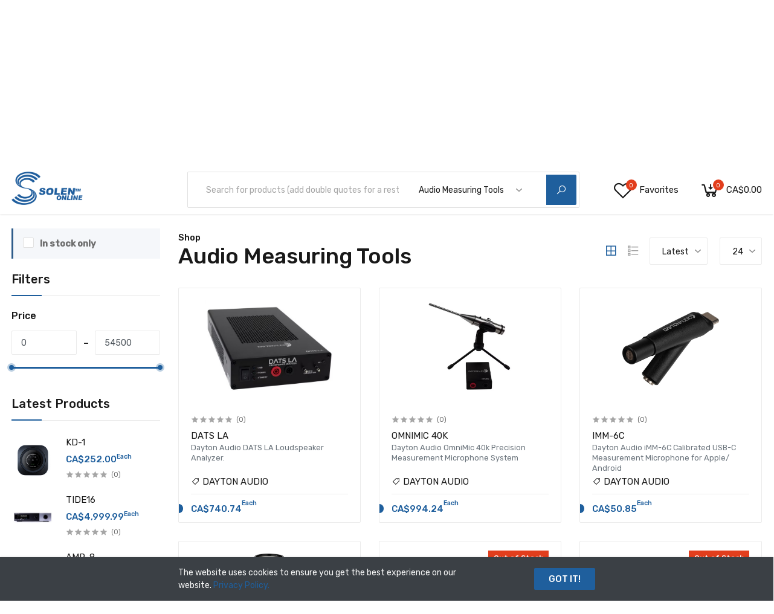

--- FILE ---
content_type: text/html; charset=UTF-8
request_url: https://www.solen.ca/en/categories/audio-measuring-tools/products
body_size: 66468
content:
<!DOCTYPE html>
<html lang="en">
<head>
    <base href="https://solen.ca">
    <meta charset="UTF-8">
    <meta name="viewport" content="width=device-width, initial-scale=1.0, minimum-scale=1.0">

    <title>
                                            Shop
             - Solen
            </title>

        <meta name="title" content="Solen">
    <meta name="description" content="">
    <meta name="twitter:card" content="summary">
    <meta property="og:url" content="https://www.solen.ca/en/categories/audio-measuring-tools/products">
    <meta property="og:title" content="Solen">
    <meta property="og:description" content="">
    <meta property="og:image" content="https://solen.ca/storage/media/duHSx2Iwudx4DCCX8Mjoxlo78coCXivQGdJc28Dd.png">
    <meta property="og:locale" content="en">

            <meta property="og:locale:alternate" content="en">
            <meta property="og:locale:alternate" content="fr">
    
    <link href="https://fonts.googleapis.com/css?family=Rubik:300,400,500&display=swap" rel="stylesheet">

            <link rel="stylesheet" href="https://www.solen.ca/themes/storefront/public/css/app.css?v=2.1.1">
    
    <link rel="shortcut icon" href="https://solen.ca/storage/media/AXdm1zFJhgitTWvqG9QKjzVUHZZS0zlW9ZAIi1KJ.png" type="image/x-icon">

    
    

    <script>
        window.FleetCart = {
            baseUrl: 'https://solen.ca',
            rtl: false,
            storeName: 'Solen',
            storeLogo: 'https://solen.ca/storage/media/duHSx2Iwudx4DCCX8Mjoxlo78coCXivQGdJc28Dd.png',
            loggedIn: false,
            csrfToken: 'hEWmFaj5I34GszydI3ZfMeuImPYadRtT1IvfL00u',
            stripePublishableKey: 'pk_live_51Jf3BwHOfy2jazjefNNHD8ngbewmfSXfxudEp7qo1jdhwq6FGw84Y3FAYDCrUOtGwhHlVpXfhBqVk0MKGBmB6L5U00y4SbNZaV',
            defaultCountry: 'CA',
            locale: 'en',
            razorpayKeyId: '',
            cart: {"items":[],"quantity":0,"availableShippingMethods":[],"subTotal":{"amount":0,"formatted":"CA$0.00","currency":"CAD","inCurrentCurrency":{"amount":0,"formatted":"CA$0.00","currency":"CAD"}},"shippingMethodName":null,"shippingCost":{"amount":0,"formatted":"CA$0.00","currency":"CAD","inCurrentCurrency":{"amount":0,"formatted":"CA$0.00","currency":"CAD"}},"coupon":{},"taxes":[],"total":{"amount":0,"formatted":"CA$0.00","currency":"CAD","inCurrentCurrency":{"amount":0,"formatted":"CA$0.00","currency":"CAD"}}},
            wishlist: [],
            compareList: [],
            langs: {
                'storefront::layout.next': 'NEXT',
                'storefront::layout.prev': 'PREV',
                'storefront::layout.all_categories': 'All Categories',
                'storefront::layout.most_searched': 'Most searched:',
                'storefront::layout.search_for_products': 'Search for products (add double quotes for a restrictive search)',
                'storefront::layout.category_suggestions': 'Category Suggestions',
                'storefront::layout.product_suggestions': 'Product Suggestions',
                'storefront::layout.more_results': ':count more results',
                'storefront::product_card.out_of_stock': 'Out of Stock',
                'storefront::product_card.new': 'New',
                'storefront::product_card.add_to_cart': 'ADD TO CART',
                'storefront::product_card.view_options': 'VIEW OPTIONS',
                'storefront::product_card.compare': 'Compare',
                'storefront::product_card.wishlist': 'Wishlist',
                'storefront::product_card.available': 'Available:',
                'storefront::product_card.sold': 'Sold:',
                'storefront::product_card.years': 'Years',
                'storefront::product_card.months': 'Months',
                'storefront::product_card.weeks': 'Weeks',
                'storefront::product_card.days': 'Days',
                'storefront::product_card.hours': 'Hours',
                'storefront::product_card.minutes': 'Minutes',
                'storefront::product_card.seconds': 'Seconds',
                'auth::validation.confirmed': 'The passwords does not match.',
                'auth::validation.email': 'The emails does not match.',
            },
        };
    </script>

    <script type="application/ld+json">{"@context":"https:\/\/schema.org","@type":"WebSite","url":"https:\/\/www.solen.ca\/en","potentialAction":{"@type":"SearchAction","target":"https:\/\/www.solen.ca\/en\/products?query={search_term_string}","query-input":"required name=search_term_string"}}</script>

        <script>
        FleetCart.langs['storefront::products.showing_results'] = 'Showing :from-:to of :total results';
        FleetCart.langs['storefront::products.show_more'] = '+ show more';
        FleetCart.langs['storefront::products.show_less'] = '- show less';
    </script>

    <script type="text/javascript">
    var Ziggy = {
        namedRoutes: {"debugbar.openhandler":{"uri":"_debugbar\/open","methods":["GET","HEAD"],"domain":null},"debugbar.clockwork":{"uri":"_debugbar\/clockwork\/{id}","methods":["GET","HEAD"],"domain":null},"debugbar.assets.css":{"uri":"_debugbar\/assets\/stylesheets","methods":["GET","HEAD"],"domain":null},"debugbar.assets.js":{"uri":"_debugbar\/assets\/javascript","methods":["GET","HEAD"],"domain":null},"debugbar.cache.delete":{"uri":"_debugbar\/cache\/{key}\/{tags?}","methods":["DELETE"],"domain":null},"ignition.healthCheck":{"uri":"_ignition\/health-check","methods":["GET","HEAD"],"domain":null},"ignition.executeSolution":{"uri":"_ignition\/execute-solution","methods":["POST"],"domain":null},"ignition.shareReport":{"uri":"_ignition\/share-report","methods":["POST"],"domain":null},"ignition.scripts":{"uri":"_ignition\/scripts\/{script}","methods":["GET","HEAD"],"domain":null},"ignition.styles":{"uri":"_ignition\/styles\/{style}","methods":["GET","HEAD"],"domain":null},"bone.captcha.image":{"uri":"captcha\/image","methods":["GET","HEAD"],"domain":null},"bone.captcha.image.tag":{"uri":"captcha\/image_tag","methods":["GET","HEAD"],"domain":null},"install.pre_installation":{"uri":"install\/pre-installation","methods":["GET","HEAD"],"domain":null},"install.configuration.show":{"uri":"install\/configuration","methods":["GET","HEAD"],"domain":null},"install.configuration.post":{"uri":"install\/configuration","methods":["POST"],"domain":null},"install.complete":{"uri":"install\/complete","methods":["GET","HEAD"],"domain":null},"license.create":{"uri":"license","methods":["GET","HEAD"],"domain":null},"license.store":{"uri":"license","methods":["POST"],"domain":null},"account.dashboard.index":{"uri":"en\/account","methods":["GET","HEAD"],"domain":null},"account.profile.edit":{"uri":"en\/account\/profile","methods":["GET","HEAD"],"domain":null},"account.profile.update":{"uri":"en\/account\/profile","methods":["PUT"],"domain":null},"account.orders.index":{"uri":"en\/account\/orders","methods":["GET","HEAD"],"domain":null},"account.orders.show":{"uri":"en\/account\/orders\/{id}","methods":["GET","HEAD"],"domain":null},"account.downloads.index":{"uri":"en\/account\/downloads","methods":["GET","HEAD"],"domain":null},"account.downloads.show":{"uri":"en\/account\/downloads\/{id}","methods":["GET","HEAD"],"domain":null},"account.wishlist.index":{"uri":"en\/account\/wishlist","methods":["GET","HEAD"],"domain":null},"account.reviews.index":{"uri":"en\/account\/reviews","methods":["GET","HEAD"],"domain":null},"account.addresses.index":{"uri":"en\/addresses","methods":["GET","HEAD"],"domain":null},"account.addresses.store":{"uri":"en\/addresses","methods":["POST"],"domain":null},"account.addresses.update":{"uri":"en\/addresses\/{id}","methods":["PUT"],"domain":null},"account.addresses.destroy":{"uri":"en\/addresses\/{id}","methods":["DELETE"],"domain":null},"account.change_default_address":{"uri":"en\/addresses\/change-default-address","methods":["POST"],"domain":null},"brands.index":{"uri":"en\/brands","methods":["GET","HEAD"],"domain":null},"brands.products.index":{"uri":"en\/brands\/{brand}\/products","methods":["GET","HEAD"],"domain":null},"cart.index":{"uri":"en\/cart","methods":["GET","HEAD"],"domain":null},"cart.items.store":{"uri":"en\/cart\/items","methods":["POST"],"domain":null},"cart.items.update":{"uri":"en\/cart\/items\/{cartItemId}","methods":["PUT"],"domain":null},"cart.items.destroy":{"uri":"en\/cart\/items\/{cartItemId}","methods":["DELETE"],"domain":null},"cart.clear.store":{"uri":"en\/cart\/clear","methods":["POST"],"domain":null},"cart.shipping_method.store":{"uri":"en\/cart\/shipping-method","methods":["POST"],"domain":null},"cart.shipping.rates":{"uri":"en\/cart\/shipping-rates","methods":["POST"],"domain":null},"cart.cross_sell_products.index":{"uri":"en\/cart\/cross-sell-products","methods":["GET","HEAD"],"domain":null},"categories.index":{"uri":"en\/categories","methods":["GET","HEAD"],"domain":null},"categories.products.index":{"uri":"en\/categories\/{category}\/products","methods":["GET","HEAD"],"domain":null},"categories.show":{"uri":"en\/categories\/{category}","methods":["GET","HEAD"],"domain":null},"checkout.create":{"uri":"en\/checkout","methods":["GET","HEAD"],"domain":null},"checkout.store":{"uri":"en\/checkout","methods":["POST"],"domain":null},"checkout.complete.store":{"uri":"en\/checkout\/{orderId}\/complete","methods":["GET","HEAD"],"domain":null},"checkout.complete.show":{"uri":"en\/checkout\/complete","methods":["GET","HEAD"],"domain":null},"checkout.payment_canceled.store":{"uri":"en\/checkout\/{orderId}\/payment-canceled","methods":["GET","HEAD"],"domain":null},"compare.index":{"uri":"en\/compare","methods":["GET","HEAD"],"domain":null},"compare.store":{"uri":"en\/compare","methods":["POST"],"domain":null},"compare.destroy":{"uri":"en\/compare\/{productId}","methods":["DELETE"],"domain":null},"compare.related_products.index":{"uri":"en\/compare\/related-products","methods":["GET","HEAD"],"domain":null},"contact.create":{"uri":"en\/contact","methods":["GET","HEAD"],"domain":null},"contact.store":{"uri":"en\/contact","methods":["POST"],"domain":null},"cart.coupon.store":{"uri":"en\/cart\/coupon","methods":["POST"],"domain":null},"cart.coupon.destroy":{"uri":"en\/cart\/coupon","methods":["DELETE"],"domain":null},"current_currency.store":{"uri":"en\/current-currency\/{code}","methods":["GET","HEAD"],"domain":null},"subscribers.store":{"uri":"en\/subscribers","methods":["POST"],"domain":null},"home":{"uri":"en","methods":["GET","HEAD"],"domain":null},"products.index":{"uri":"en\/products","methods":["GET","HEAD"],"domain":null},"products.show":{"uri":"en\/products\/{slug}","methods":["GET","HEAD"],"domain":null},"products.promotions":{"uri":"en\/promotions","methods":["GET","HEAD"],"domain":null},"suggestions.index":{"uri":"en\/suggestions","methods":["GET","HEAD"],"domain":null},"products.price.show":{"uri":"en\/products\/{id}\/price","methods":["POST"],"domain":null},"products.reviews.index":{"uri":"en\/products\/{productId}\/reviews","methods":["GET","HEAD"],"domain":null},"products.reviews.store":{"uri":"en\/products\/{productId}\/reviews","methods":["POST"],"domain":null},"countries.states.index":{"uri":"en\/countries\/{code}\/states","methods":["GET","HEAD"],"domain":null},"tags.products.index":{"uri":"en\/tags\/{tag}\/products","methods":["GET","HEAD"],"domain":null},"cart.taxes.store":{"uri":"en\/cart\/taxes","methods":["POST"],"domain":null},"login":{"uri":"en\/login","methods":["GET","HEAD"],"domain":null},"login.post":{"uri":"en\/login","methods":["POST"],"domain":null},"login.redirect":{"uri":"en\/login\/{provider}","methods":["GET","HEAD"],"domain":null},"login.callback":{"uri":"en\/login\/{provider}\/callback","methods":["GET","HEAD"],"domain":null},"logout":{"uri":"en\/logout","methods":["GET","HEAD"],"domain":null},"register":{"uri":"en\/register","methods":["GET","HEAD"],"domain":null},"register.post":{"uri":"en\/register","methods":["POST"],"domain":null},"reset":{"uri":"en\/password\/reset","methods":["GET","HEAD"],"domain":null},"reset.post":{"uri":"en\/password\/reset","methods":["POST"],"domain":null},"reset.complete":{"uri":"en\/password\/reset\/{email}\/{code}","methods":["GET","HEAD"],"domain":null},"reset.complete.post":{"uri":"en\/password\/reset\/{email}\/{code}","methods":["POST"],"domain":null},"wishlist.store":{"uri":"en\/wishlist","methods":["POST"],"domain":null},"wishlist.destroy":{"uri":"en\/wishlist\/{productId}","methods":["DELETE"],"domain":null},"wishlist.products.index":{"uri":"en\/wishlist\/products","methods":["GET","HEAD"],"domain":null},"storefront.featured_category_products.index":{"uri":"en\/storefront\/featured-categories\/{categoryNumber}\/products","methods":["GET","HEAD"],"domain":null},"storefront.tab_products.index":{"uri":"en\/storefront\/tab-products\/sections\/{sectionNumber}\/tabs\/{tabNumber}","methods":["GET","HEAD"],"domain":null},"storefront.product_grid.index":{"uri":"en\/storefront\/product-grid\/tabs\/{tabNumber}","methods":["GET","HEAD"],"domain":null},"storefront.flash_sale_products.index":{"uri":"en\/storefront\/flash-sale-products","methods":["GET","HEAD"],"domain":null},"storefront.vertical_products.index":{"uri":"en\/storefront\/vertical-products\/{columnNumber}","methods":["GET","HEAD"],"domain":null},"storefront.newsletter_popup.store":{"uri":"en\/storefront\/newsletter-popup","methods":["POST"],"domain":null},"storefront.newsletter_popup.destroy":{"uri":"en\/storefront\/newsletter-popup","methods":["DELETE"],"domain":null},"storefront.cookie_bar.destroy":{"uri":"en\/storefront\/cookie-bar","methods":["DELETE"],"domain":null}},
        baseUrl: 'https://www.solen.ca/',
        baseProtocol: 'https',
        baseDomain: 'www.solen.ca',
        basePort: false,
        defaultParameters: []
    };

    !function(e,t){"object"==typeof exports&&"object"==typeof module?module.exports=t():"function"==typeof define&&define.amd?define("route",[],t):"object"==typeof exports?exports.route=t():e.route=t()}(this,function(){return function(e){var t={};function r(n){if(t[n])return t[n].exports;var o=t[n]={i:n,l:!1,exports:{}};return e[n].call(o.exports,o,o.exports,r),o.l=!0,o.exports}return r.m=e,r.c=t,r.d=function(e,t,n){r.o(e,t)||Object.defineProperty(e,t,{enumerable:!0,get:n})},r.r=function(e){"undefined"!=typeof Symbol&&Symbol.toStringTag&&Object.defineProperty(e,Symbol.toStringTag,{value:"Module"}),Object.defineProperty(e,"__esModule",{value:!0})},r.t=function(e,t){if(1&t&&(e=r(e)),8&t)return e;if(4&t&&"object"==typeof e&&e&&e.__esModule)return e;var n=Object.create(null);if(r.r(n),Object.defineProperty(n,"default",{enumerable:!0,value:e}),2&t&&"string"!=typeof e)for(var o in e)r.d(n,o,function(t){return e[t]}.bind(null,o));return n},r.n=function(e){var t=e&&e.__esModule?function(){return e.default}:function(){return e};return r.d(t,"a",t),t},r.o=function(e,t){return Object.prototype.hasOwnProperty.call(e,t)},r.p="",r(r.s=5)}([function(e,t,r){"use strict";var n=Object.prototype.hasOwnProperty,o=Array.isArray,i=function(){for(var e=[],t=0;t<256;++t)e.push("%"+((t<16?"0":"")+t.toString(16)).toUpperCase());return e}(),a=function(e,t){for(var r=t&&t.plainObjects?Object.create(null):{},n=0;n<e.length;++n)void 0!==e[n]&&(r[n]=e[n]);return r};e.exports={arrayToObject:a,assign:function(e,t){return Object.keys(t).reduce(function(e,r){return e[r]=t[r],e},e)},combine:function(e,t){return[].concat(e,t)},compact:function(e){for(var t=[{obj:{o:e},prop:"o"}],r=[],n=0;n<t.length;++n)for(var i=t[n],a=i.obj[i.prop],u=Object.keys(a),c=0;c<u.length;++c){var l=u[c],s=a[l];"object"==typeof s&&null!==s&&-1===r.indexOf(s)&&(t.push({obj:a,prop:l}),r.push(s))}return function(e){for(;e.length>1;){var t=e.pop(),r=t.obj[t.prop];if(o(r)){for(var n=[],i=0;i<r.length;++i)void 0!==r[i]&&n.push(r[i]);t.obj[t.prop]=n}}}(t),e},decode:function(e,t,r){var n=e.replace(/\+/g," ");if("iso-8859-1"===r)return n.replace(/%[0-9a-f]{2}/gi,unescape);try{return decodeURIComponent(n)}catch(e){return n}},encode:function(e,t,r){if(0===e.length)return e;var n=e;if("symbol"==typeof e?n=Symbol.prototype.toString.call(e):"string"!=typeof e&&(n=String(e)),"iso-8859-1"===r)return escape(n).replace(/%u[0-9a-f]{4}/gi,function(e){return"%26%23"+parseInt(e.slice(2),16)+"%3B"});for(var o="",a=0;a<n.length;++a){var u=n.charCodeAt(a);45===u||46===u||95===u||126===u||u>=48&&u<=57||u>=65&&u<=90||u>=97&&u<=122?o+=n.charAt(a):u<128?o+=i[u]:u<2048?o+=i[192|u>>6]+i[128|63&u]:u<55296||u>=57344?o+=i[224|u>>12]+i[128|u>>6&63]+i[128|63&u]:(a+=1,u=65536+((1023&u)<<10|1023&n.charCodeAt(a)),o+=i[240|u>>18]+i[128|u>>12&63]+i[128|u>>6&63]+i[128|63&u])}return o},isBuffer:function(e){return!(!e||"object"!=typeof e||!(e.constructor&&e.constructor.isBuffer&&e.constructor.isBuffer(e)))},isRegExp:function(e){return"[object RegExp]"===Object.prototype.toString.call(e)},merge:function e(t,r,i){if(!r)return t;if("object"!=typeof r){if(o(t))t.push(r);else{if(!t||"object"!=typeof t)return[t,r];(i&&(i.plainObjects||i.allowPrototypes)||!n.call(Object.prototype,r))&&(t[r]=!0)}return t}if(!t||"object"!=typeof t)return[t].concat(r);var u=t;return o(t)&&!o(r)&&(u=a(t,i)),o(t)&&o(r)?(r.forEach(function(r,o){if(n.call(t,o)){var a=t[o];a&&"object"==typeof a&&r&&"object"==typeof r?t[o]=e(a,r,i):t.push(r)}else t[o]=r}),t):Object.keys(r).reduce(function(t,o){var a=r[o];return n.call(t,o)?t[o]=e(t[o],a,i):t[o]=a,t},u)}}},function(e,t,r){"use strict";var n=String.prototype.replace,o=/%20/g,i=r(0),a={RFC1738:"RFC1738",RFC3986:"RFC3986"};e.exports=i.assign({default:a.RFC3986,formatters:{RFC1738:function(e){return n.call(e,o,"+")},RFC3986:function(e){return String(e)}}},a)},function(e,t,r){"use strict";var n=r(3),o=r(4),i=r(1);e.exports={formats:i,parse:o,stringify:n}},function(e,t,r){"use strict";var n=r(0),o=r(1),i=Object.prototype.hasOwnProperty,a={brackets:function(e){return e+"[]"},comma:"comma",indices:function(e,t){return e+"["+t+"]"},repeat:function(e){return e}},u=Array.isArray,c=Array.prototype.push,l=function(e,t){c.apply(e,u(t)?t:[t])},s=Date.prototype.toISOString,f=o.default,p={addQueryPrefix:!1,allowDots:!1,charset:"utf-8",charsetSentinel:!1,delimiter:"&",encode:!0,encoder:n.encode,encodeValuesOnly:!1,format:f,formatter:o.formatters[f],indices:!1,serializeDate:function(e){return s.call(e)},skipNulls:!1,strictNullHandling:!1},d=function e(t,r,o,i,a,c,s,f,d,y,h,m,b){var g,v=t;if("function"==typeof s?v=s(r,v):v instanceof Date?v=y(v):"comma"===o&&u(v)&&(v=v.join(",")),null===v){if(i)return c&&!m?c(r,p.encoder,b):r;v=""}if("string"==typeof(g=v)||"number"==typeof g||"boolean"==typeof g||"symbol"==typeof g||"bigint"==typeof g||n.isBuffer(v))return c?[h(m?r:c(r,p.encoder,b))+"="+h(c(v,p.encoder,b))]:[h(r)+"="+h(String(v))];var O,w=[];if(void 0===v)return w;if(u(s))O=s;else{var j=Object.keys(v);O=f?j.sort(f):j}for(var P=0;P<O.length;++P){var x=O[P];a&&null===v[x]||(u(v)?l(w,e(v[x],"function"==typeof o?o(r,x):r,o,i,a,c,s,f,d,y,h,m,b)):l(w,e(v[x],r+(d?"."+x:"["+x+"]"),o,i,a,c,s,f,d,y,h,m,b)))}return w};e.exports=function(e,t){var r,n=e,c=function(e){if(!e)return p;if(null!==e.encoder&&void 0!==e.encoder&&"function"!=typeof e.encoder)throw new TypeError("Encoder has to be a function.");var t=e.charset||p.charset;if(void 0!==e.charset&&"utf-8"!==e.charset&&"iso-8859-1"!==e.charset)throw new TypeError("The charset option must be either utf-8, iso-8859-1, or undefined");var r=o.default;if(void 0!==e.format){if(!i.call(o.formatters,e.format))throw new TypeError("Unknown format option provided.");r=e.format}var n=o.formatters[r],a=p.filter;return("function"==typeof e.filter||u(e.filter))&&(a=e.filter),{addQueryPrefix:"boolean"==typeof e.addQueryPrefix?e.addQueryPrefix:p.addQueryPrefix,allowDots:void 0===e.allowDots?p.allowDots:!!e.allowDots,charset:t,charsetSentinel:"boolean"==typeof e.charsetSentinel?e.charsetSentinel:p.charsetSentinel,delimiter:void 0===e.delimiter?p.delimiter:e.delimiter,encode:"boolean"==typeof e.encode?e.encode:p.encode,encoder:"function"==typeof e.encoder?e.encoder:p.encoder,encodeValuesOnly:"boolean"==typeof e.encodeValuesOnly?e.encodeValuesOnly:p.encodeValuesOnly,filter:a,formatter:n,serializeDate:"function"==typeof e.serializeDate?e.serializeDate:p.serializeDate,skipNulls:"boolean"==typeof e.skipNulls?e.skipNulls:p.skipNulls,sort:"function"==typeof e.sort?e.sort:null,strictNullHandling:"boolean"==typeof e.strictNullHandling?e.strictNullHandling:p.strictNullHandling}}(t);"function"==typeof c.filter?n=(0,c.filter)("",n):u(c.filter)&&(r=c.filter);var s,f=[];if("object"!=typeof n||null===n)return"";s=t&&t.arrayFormat in a?t.arrayFormat:t&&"indices"in t?t.indices?"indices":"repeat":"indices";var y=a[s];r||(r=Object.keys(n)),c.sort&&r.sort(c.sort);for(var h=0;h<r.length;++h){var m=r[h];c.skipNulls&&null===n[m]||l(f,d(n[m],m,y,c.strictNullHandling,c.skipNulls,c.encode?c.encoder:null,c.filter,c.sort,c.allowDots,c.serializeDate,c.formatter,c.encodeValuesOnly,c.charset))}var b=f.join(c.delimiter),g=!0===c.addQueryPrefix?"?":"";return c.charsetSentinel&&("iso-8859-1"===c.charset?g+="utf8=%26%2310003%3B&":g+="utf8=%E2%9C%93&"),b.length>0?g+b:""}},function(e,t,r){"use strict";var n=r(0),o=Object.prototype.hasOwnProperty,i={allowDots:!1,allowPrototypes:!1,arrayLimit:20,charset:"utf-8",charsetSentinel:!1,comma:!1,decoder:n.decode,delimiter:"&",depth:5,ignoreQueryPrefix:!1,interpretNumericEntities:!1,parameterLimit:1e3,parseArrays:!0,plainObjects:!1,strictNullHandling:!1},a=function(e){return e.replace(/&#(\d+);/g,function(e,t){return String.fromCharCode(parseInt(t,10))})},u=function(e,t,r){if(e){var n=r.allowDots?e.replace(/\.([^.[]+)/g,"[$1]"):e,i=/(\[[^[\]]*])/g,a=r.depth>0&&/(\[[^[\]]*])/.exec(n),u=a?n.slice(0,a.index):n,c=[];if(u){if(!r.plainObjects&&o.call(Object.prototype,u)&&!r.allowPrototypes)return;c.push(u)}for(var l=0;r.depth>0&&null!==(a=i.exec(n))&&l<r.depth;){if(l+=1,!r.plainObjects&&o.call(Object.prototype,a[1].slice(1,-1))&&!r.allowPrototypes)return;c.push(a[1])}return a&&c.push("["+n.slice(a.index)+"]"),function(e,t,r){for(var n=t,o=e.length-1;o>=0;--o){var i,a=e[o];if("[]"===a&&r.parseArrays)i=[].concat(n);else{i=r.plainObjects?Object.create(null):{};var u="["===a.charAt(0)&&"]"===a.charAt(a.length-1)?a.slice(1,-1):a,c=parseInt(u,10);r.parseArrays||""!==u?!isNaN(c)&&a!==u&&String(c)===u&&c>=0&&r.parseArrays&&c<=r.arrayLimit?(i=[])[c]=n:i[u]=n:i={0:n}}n=i}return n}(c,t,r)}};e.exports=function(e,t){var r=function(e){if(!e)return i;if(null!==e.decoder&&void 0!==e.decoder&&"function"!=typeof e.decoder)throw new TypeError("Decoder has to be a function.");if(void 0!==e.charset&&"utf-8"!==e.charset&&"iso-8859-1"!==e.charset)throw new Error("The charset option must be either utf-8, iso-8859-1, or undefined");var t=void 0===e.charset?i.charset:e.charset;return{allowDots:void 0===e.allowDots?i.allowDots:!!e.allowDots,allowPrototypes:"boolean"==typeof e.allowPrototypes?e.allowPrototypes:i.allowPrototypes,arrayLimit:"number"==typeof e.arrayLimit?e.arrayLimit:i.arrayLimit,charset:t,charsetSentinel:"boolean"==typeof e.charsetSentinel?e.charsetSentinel:i.charsetSentinel,comma:"boolean"==typeof e.comma?e.comma:i.comma,decoder:"function"==typeof e.decoder?e.decoder:i.decoder,delimiter:"string"==typeof e.delimiter||n.isRegExp(e.delimiter)?e.delimiter:i.delimiter,depth:"number"==typeof e.depth||!1===e.depth?+e.depth:i.depth,ignoreQueryPrefix:!0===e.ignoreQueryPrefix,interpretNumericEntities:"boolean"==typeof e.interpretNumericEntities?e.interpretNumericEntities:i.interpretNumericEntities,parameterLimit:"number"==typeof e.parameterLimit?e.parameterLimit:i.parameterLimit,parseArrays:!1!==e.parseArrays,plainObjects:"boolean"==typeof e.plainObjects?e.plainObjects:i.plainObjects,strictNullHandling:"boolean"==typeof e.strictNullHandling?e.strictNullHandling:i.strictNullHandling}}(t);if(""===e||null==e)return r.plainObjects?Object.create(null):{};for(var c="string"==typeof e?function(e,t){var r,u={},c=t.ignoreQueryPrefix?e.replace(/^\?/,""):e,l=t.parameterLimit===1/0?void 0:t.parameterLimit,s=c.split(t.delimiter,l),f=-1,p=t.charset;if(t.charsetSentinel)for(r=0;r<s.length;++r)0===s[r].indexOf("utf8=")&&("utf8=%E2%9C%93"===s[r]?p="utf-8":"utf8=%26%2310003%3B"===s[r]&&(p="iso-8859-1"),f=r,r=s.length);for(r=0;r<s.length;++r)if(r!==f){var d,y,h=s[r],m=h.indexOf("]="),b=-1===m?h.indexOf("="):m+1;-1===b?(d=t.decoder(h,i.decoder,p),y=t.strictNullHandling?null:""):(d=t.decoder(h.slice(0,b),i.decoder,p),y=t.decoder(h.slice(b+1),i.decoder,p)),y&&t.interpretNumericEntities&&"iso-8859-1"===p&&(y=a(y)),y&&t.comma&&y.indexOf(",")>-1&&(y=y.split(",")),o.call(u,d)?u[d]=n.combine(u[d],y):u[d]=y}return u}(e,r):e,l=r.plainObjects?Object.create(null):{},s=Object.keys(c),f=0;f<s.length;++f){var p=s[f],d=u(p,c[p],r);l=n.merge(l,d,r)}return n.compact(l)}},function(e,t,r){"use strict";function n(e,t){for(var r=0;r<t.length;r++){var n=t[r];n.enumerable=n.enumerable||!1,n.configurable=!0,"value"in n&&(n.writable=!0),Object.defineProperty(e,n.key,n)}}r.r(t);var o=function(){function e(t,r,n){if(function(e,t){if(!(e instanceof t))throw new TypeError("Cannot call a class as a function")}(this,e),this.name=t,this.ziggy=n,this.route=this.ziggy.namedRoutes[this.name],void 0===this.name)throw new Error("Ziggy Error: You must provide a route name");if(void 0===this.route)throw new Error("Ziggy Error: route '".concat(this.name,"' is not found in the route list"));this.absolute=void 0===r||r,this.domain=this.setDomain(),this.path=this.route.uri.replace(/^\//,"")}var t,r;return t=e,(r=[{key:"setDomain",value:function(){if(!this.absolute)return"/";if(!this.route.domain)return this.ziggy.baseUrl.replace(/\/?$/,"/");var e=(this.route.domain||this.ziggy.baseDomain).replace(/\/+$/,"");return this.ziggy.basePort&&e.replace(/\/+$/,"")===this.ziggy.baseDomain.replace(/\/+$/,"")&&(e=this.ziggy.baseDomain+":"+this.ziggy.basePort),this.ziggy.baseProtocol+"://"+e+"/"}},{key:"construct",value:function(){return this.domain+this.path}}])&&n(t.prototype,r),e}(),i=r(2);function a(){return(a=Object.assign||function(e){for(var t=1;t<arguments.length;t++){var r=arguments[t];for(var n in r)Object.prototype.hasOwnProperty.call(r,n)&&(e[n]=r[n])}return e}).apply(this,arguments)}function u(e){return(u="function"==typeof Symbol&&"symbol"==typeof Symbol.iterator?function(e){return typeof e}:function(e){return e&&"function"==typeof Symbol&&e.constructor===Symbol&&e!==Symbol.prototype?"symbol":typeof e})(e)}function c(e,t){for(var r=0;r<t.length;r++){var n=t[r];n.enumerable=n.enumerable||!1,n.configurable=!0,"value"in n&&(n.writable=!0),Object.defineProperty(e,n.key,n)}}function l(e){var t="function"==typeof Map?new Map:void 0;return(l=function(e){if(null===e||(r=e,-1===Function.toString.call(r).indexOf("[native code]")))return e;var r;if("function"!=typeof e)throw new TypeError("Super expression must either be null or a function");if(void 0!==t){if(t.has(e))return t.get(e);t.set(e,n)}function n(){return function(e,t,r){return(function(){if("undefined"==typeof Reflect||!Reflect.construct)return!1;if(Reflect.construct.sham)return!1;if("function"==typeof Proxy)return!0;try{return Date.prototype.toString.call(Reflect.construct(Date,[],function(){})),!0}catch(e){return!1}}()?Reflect.construct:function(e,t,r){var n=[null];n.push.apply(n,t);var o=new(Function.bind.apply(e,n));return r&&s(o,r.prototype),o}).apply(null,arguments)}(e,arguments,f(this).constructor)}return n.prototype=Object.create(e.prototype,{constructor:{value:n,enumerable:!1,writable:!0,configurable:!0}}),s(n,e)})(e)}function s(e,t){return(s=Object.setPrototypeOf||function(e,t){return e.__proto__=t,e})(e,t)}function f(e){return(f=Object.setPrototypeOf?Object.getPrototypeOf:function(e){return e.__proto__||Object.getPrototypeOf(e)})(e)}r.d(t,"default",function(){return d});var p=function(e){function t(e,r,n){var i,a=arguments.length>3&&void 0!==arguments[3]?arguments[3]:null;return function(e,t){if(!(e instanceof t))throw new TypeError("Cannot call a class as a function")}(this,t),(i=function(e,t){return!t||"object"!==u(t)&&"function"!=typeof t?function(e){if(void 0===e)throw new ReferenceError("this hasn't been initialised - super() hasn't been called");return e}(e):t}(this,f(t).call(this))).name=e,i.absolute=n,i.ziggy=a||Ziggy,i.urlBuilder=i.name?new o(e,n,i.ziggy):null,i.template=i.urlBuilder?i.urlBuilder.construct():"",i.urlParams=i.normalizeParams(r),i.queryParams={},i.hydrated="",i}var r,n;return function(e,t){if("function"!=typeof t&&null!==t)throw new TypeError("Super expression must either be null or a function");e.prototype=Object.create(t&&t.prototype,{constructor:{value:e,writable:!0,configurable:!0}}),t&&s(e,t)}(t,l(String)),r=t,(n=[{key:"normalizeParams",value:function(e){return void 0===e?{}:((e="object"!==u(e)?[e]:e).hasOwnProperty("id")&&-1==this.template.indexOf("{id}")&&(e=[e.id]),this.numericParamIndices=Array.isArray(e),a({},e))}},{key:"with",value:function(e){return this.urlParams=this.normalizeParams(e),this}},{key:"withQuery",value:function(e){return a(this.queryParams,e),this}},{key:"hydrateUrl",value:function(){var e=this;if(this.hydrated)return this.hydrated;var t=this.template.replace(/{([^}]+)}/gi,function(t,r){var n,o,i=e.trimParam(t);if(e.ziggy.defaultParameters.hasOwnProperty(i)&&(n=e.ziggy.defaultParameters[i]),n&&!e.urlParams[i])return delete e.urlParams[i],n;if(e.numericParamIndices?(e.urlParams=Object.values(e.urlParams),o=e.urlParams.shift()):(o=e.urlParams[i],delete e.urlParams[i]),void 0===o){if(-1===t.indexOf("?"))throw new Error("Ziggy Error: '"+i+"' key is required for route '"+e.name+"'");return""}return o.id?encodeURIComponent(o.id):encodeURIComponent(o)});return null!=this.urlBuilder&&""!==this.urlBuilder.path&&(t=t.replace(/\/+$/,"")),this.hydrated=t,this.hydrated}},{key:"matchUrl",value:function(){var e=window.location.hostname+(window.location.port?":"+window.location.port:"")+window.location.pathname,t=this.template.replace(/(\/\{[^\}]*\?\})/g,"/").replace(/(\{[^\}]*\})/gi,"[^/?]+").replace(/\/?$/,"").split("://")[1],r=this.template.replace(/(\{[^\}]*\})/gi,"[^/?]+").split("://")[1],n=e.replace(/\/?$/,"/"),o=new RegExp("^"+r+"/$").test(n),i=new RegExp("^"+t+"/$").test(n);return o||i}},{key:"constructQuery",value:function(){if(0===Object.keys(this.queryParams).length&&0===Object.keys(this.urlParams).length)return"";var e=a(this.urlParams,this.queryParams);return Object(i.stringify)(e,{encodeValuesOnly:!0,skipNulls:!0,addQueryPrefix:!0,arrayFormat:"indices"})}},{key:"current",value:function(){var e=this,r=arguments.length>0&&void 0!==arguments[0]?arguments[0]:null,n=Object.keys(this.ziggy.namedRoutes),o=n.filter(function(r){return-1!==e.ziggy.namedRoutes[r].methods.indexOf("GET")&&new t(r,void 0,void 0,e.ziggy).matchUrl()})[0];if(r){var i=new RegExp("^"+r.replace("*",".*").replace(".",".")+"$","i");return i.test(o)}return o}},{key:"check",value:function(e){return Object.keys(this.ziggy.namedRoutes).includes(e)}},{key:"extractParams",value:function(e,t,r){var n=this,o=e.split(r);return t.split(r).reduce(function(e,t,r){return 0===t.indexOf("{")&&-1!==t.indexOf("}")&&o[r]?a(e,(i={},u=n.trimParam(t),c=o[r],u in i?Object.defineProperty(i,u,{value:c,enumerable:!0,configurable:!0,writable:!0}):i[u]=c,i)):e;var i,u,c},{})}},{key:"parse",value:function(){this.return=this.hydrateUrl()+this.constructQuery()}},{key:"url",value:function(){return this.parse(),this.return}},{key:"toString",value:function(){return this.url()}},{key:"trimParam",value:function(e){return e.replace(/{|}|\?/g,"")}},{key:"valueOf",value:function(){return this.url()}},{key:"params",get:function(){var e=this.ziggy.namedRoutes[this.current()];return a(this.extractParams(window.location.hostname,e.domain||"","."),this.extractParams(window.location.pathname.slice(1),e.uri,"/"))}}])&&c(r.prototype,n),t}();function d(e,t,r,n){return new p(e,t,r,n)}}]).default});
</script></head>

<body
    class="page-template ltr"
    data-theme-color="#1f5f9d"
    style="--color-primary: #1f5f9d;
            --color-primary-hover: #184a7b;
            --color-primary-transparent: rgba(31, 95, 157, 0.8);
            --color-primary-transparent-lite: rgba(31, 95, 157, 0.3);"
>
<div class="wrapper " id="app">
    <section class="top-nav-wrap">
    <div class="container">
        <div class="top-nav">
            <div class="row justify-content-between">
                <div class="top-nav-left d-none d-lg-block">
                    <span>The highest quality speaker driver units that you can find.</span>
                </div>

                <div class="top-nav-right">
                    <ul class="list-inline top-nav-right-list">
                        <li>
                            <a href="https://www.solen.ca/en/contact">
                                <i class="las la-phone"></i>
                                Contact
                            </a>
                        </li>

                        <li>
                            <a href="https://www.solen.ca/en/compare">
                                <i class="las la-random"></i>
                                Compare
                            </a>
                        </li>

                                                    <li>
                                <i class="las la-language"></i>
                                <select class="custom-select-option arrow-black" onchange="location = this.value">
                                                                            <option value="https://www.solen.ca/en/categories/audio-measuring-tools/products" selected>
                                            English
                                        </option>
                                                                            <option value="https://www.solen.ca/fr/categories/equipements-de-mesures-audio/produits" >
                                            Français
                                        </option>
                                                                    </select>
                            </li>
                        
                        
                                                    <li>
                                <a href="https://www.solen.ca/en/login">
                                    <i class="las la-sign-in-alt"></i>
                                    Login
                                </a>
                            </li>
                                            </ul>
                </div>
            </div>
        </div>
    </div>
</section>
    <header class="header-wrap">
    <div class="header-wrap-inner ">
        <div class="container">
            <div class="row flex-nowrap justify-content-between position-relative">
                <div class="header-column-left">
                    <div class="sidebar-menu-icon-wrap">
                        <div class="sidebar-menu-icon">
                            <span></span>
                            <span></span>
                            <span></span>
                        </div>
                    </div>

                    <a href="https://www.solen.ca/en" class="header-logo">
                                                    <img src="https://solen.ca/storage/media/duHSx2Iwudx4DCCX8Mjoxlo78coCXivQGdJc28Dd.png" alt="logo">
                                            </a>
                </div>

                <header-search
                    :categories="[{&quot;slug&quot;:&quot;speaker-drivers&quot;,&quot;name&quot;:&quot;Speaker Drivers&quot;},{&quot;slug&quot;:&quot;home-speakers&quot;,&quot;name&quot;:&quot;Home Speakers&quot;},{&quot;slug&quot;:&quot;industrial-speakers&quot;,&quot;name&quot;:&quot;Industrial Speakers&quot;},{&quot;slug&quot;:&quot;accessories&quot;,&quot;name&quot;:&quot;Accessories&quot;},{&quot;slug&quot;:&quot;ac-products&quot;,&quot;name&quot;:&quot;AC products&quot;},{&quot;slug&quot;:&quot;musical-instruments-speakers&quot;,&quot;name&quot;:&quot;Musical Instruments Speakers&quot;},{&quot;slug&quot;:&quot;pro-speakers&quot;,&quot;name&quot;:&quot;Pro Speakers&quot;},{&quot;slug&quot;:&quot;capacitors&quot;,&quot;name&quot;:&quot;Capacitors&quot;},{&quot;slug&quot;:&quot;inductors&quot;,&quot;name&quot;:&quot;Inductors&quot;},{&quot;slug&quot;:&quot;resistors&quot;,&quot;name&quot;:&quot;Resistors&quot;},{&quot;slug&quot;:&quot;crossovers-and-pcb&quot;,&quot;name&quot;:&quot;Crossovers and PCB&quot;},{&quot;slug&quot;:&quot;home-audio-components&quot;,&quot;name&quot;:&quot;Home Audio Components&quot;},{&quot;slug&quot;:&quot;home-audio-video&quot;,&quot;name&quot;:&quot;Home Audio &amp; Video&quot;},{&quot;slug&quot;:&quot;headphones&quot;,&quot;name&quot;:&quot;Headphones&quot;},{&quot;slug&quot;:&quot;speaker-kits&quot;,&quot;name&quot;:&quot;Speaker Kits&quot;},{&quot;slug&quot;:&quot;car-audio&quot;,&quot;name&quot;:&quot;Car audio&quot;},{&quot;slug&quot;:&quot;speaker-cabinets&quot;,&quot;name&quot;:&quot;Speaker Cabinets&quot;},{&quot;slug&quot;:&quot;books-and-clothing&quot;,&quot;name&quot;:&quot;Books and Clothing&quot;},{&quot;slug&quot;:&quot;plugs-and-connectors&quot;,&quot;name&quot;:&quot;Plugs and Connectors&quot;},{&quot;slug&quot;:&quot;terminal-cup-connectors&quot;,&quot;name&quot;:&quot;Terminal Cup Connectors&quot;},{&quot;slug&quot;:&quot;female-disconnect-connectors&quot;,&quot;name&quot;:&quot;Female Disconnect Connectors&quot;},{&quot;slug&quot;:&quot;round-type-connectors&quot;,&quot;name&quot;:&quot;Round Type Connectors&quot;},{&quot;slug&quot;:&quot;speaker-port-tubes&quot;,&quot;name&quot;:&quot;Speaker Port Tubes&quot;},{&quot;slug&quot;:&quot;speaker-grills&quot;,&quot;name&quot;:&quot;Speaker Grills&quot;},{&quot;slug&quot;:&quot;absorbing-and-damping-products&quot;,&quot;name&quot;:&quot;Absorbing and Damping Products&quot;},{&quot;slug&quot;:&quot;screws-nuts-and-inserts&quot;,&quot;name&quot;:&quot;Screws, Nuts and Inserts&quot;},{&quot;slug&quot;:&quot;spikes-and-stands&quot;,&quot;name&quot;:&quot;Spikes and Stands&quot;},{&quot;slug&quot;:&quot;expandable-sleeves-and-shields&quot;,&quot;name&quot;:&quot;Expandable Sleeves and Shields&quot;},{&quot;slug&quot;:&quot;bucking-magnets&quot;,&quot;name&quot;:&quot;Bucking Magnets&quot;},{&quot;slug&quot;:&quot;heat-shrinks&quot;,&quot;name&quot;:&quot;Heat Shrinks&quot;},{&quot;slug&quot;:&quot;solder&quot;,&quot;name&quot;:&quot;Solder&quot;},{&quot;slug&quot;:&quot;cable-pants&quot;,&quot;name&quot;:&quot;Cable Pants&quot;},{&quot;slug&quot;:&quot;nylon-cable-ties&quot;,&quot;name&quot;:&quot;Nylon Cable Ties&quot;},{&quot;slug&quot;:&quot;subwoofer-amplifiers&quot;,&quot;name&quot;:&quot;Subwoofer Amplifiers&quot;},{&quot;slug&quot;:&quot;audio-measuring-tools&quot;,&quot;name&quot;:&quot;Audio Measuring Tools&quot;},{&quot;slug&quot;:&quot;design-softwares&quot;,&quot;name&quot;:&quot;Design Softwares&quot;},{&quot;slug&quot;:&quot;home-theater-speakers&quot;,&quot;name&quot;:&quot;Home Theater Speakers&quot;},{&quot;slug&quot;:&quot;hi-fi-speakers&quot;,&quot;name&quot;:&quot;Hi-Fi Speakers&quot;},{&quot;slug&quot;:&quot;amplifier-boards-and-dsp-modules&quot;,&quot;name&quot;:&quot;Amplifier Boards and DSP Modules&quot;},{&quot;slug&quot;:&quot;tubes-accessories&quot;,&quot;name&quot;:&quot;Tubes &amp; Accessories&quot;},{&quot;slug&quot;:&quot;cables&quot;,&quot;name&quot;:&quot;Cables&quot;},{&quot;slug&quot;:&quot;interconnect-plugs-and-connectors&quot;,&quot;name&quot;:&quot;Interconnect Plugs and Connectors&quot;},{&quot;slug&quot;:&quot;wire-bulk&quot;,&quot;name&quot;:&quot;Wire Bulk&quot;},{&quot;slug&quot;:&quot;volume-and-switches&quot;,&quot;name&quot;:&quot;Volume and Switches&quot;},{&quot;slug&quot;:&quot;marine-speakers&quot;,&quot;name&quot;:&quot;Marine Speakers&quot;},{&quot;slug&quot;:&quot;solen-aluminum-heatsinks&quot;,&quot;name&quot;:&quot;Heatsinks&quot;},{&quot;slug&quot;:&quot;solen-power-transformers&quot;,&quot;name&quot;:&quot;Power Transformers&quot;},{&quot;slug&quot;:&quot;crossover-kits&quot;,&quot;name&quot;:&quot;Crossover Kits&quot;},{&quot;slug&quot;:&quot;echo-mountain-audio&quot;,&quot;name&quot;:&quot;Echo Mountain Audio&quot;},{&quot;slug&quot;:&quot;full-range-plate-amplifiers&quot;,&quot;name&quot;:&quot;Full-Range Plate Amplifiers&quot;},{&quot;slug&quot;:&quot;3d-printed-adapter&quot;,&quot;name&quot;:&quot;3D Printed Adapter&quot;}]"
                    :most-searched-keywords="[&quot;dayton audio&quot;,&quot;tweeter&quot;,&quot;dayton&quot;,&quot;e&quot;,&quot;peerless&quot;]"
                    initial-query=""
                    initial-category="audio-measuring-tools"
                >
                </header-search>

                <div class="header-column-right d-flex">
                    <a href="https://www.solen.ca/en/account/wishlist" class="header-wishlist">
                        <div class="icon-wrap">
                            <i class="lar la-heart"></i>
                            <div class="count" v-text="wishlistCount"></div>
                        </div>

                        <span>Favorites</span>
                    </a>

                    <div class="header-cart">
                        <div class="icon-wrap">
                            <i class="las la-cart-arrow-down"></i>
                            <div class="count" v-text="cart.quantity"></div>
                        </div>

                        <span v-html="cart.subTotal.inCurrentCurrency.formatted"></span>
                    </div>
                </div>
            </div>
        </div>
    </div>
</header>
    <section class="navigation-wrap">
    <div class="container">
        <div class="navigation-inner">
            <div class="category-nav">
    <div class="category-nav-inner">
        ALL CATEGORIES
        <i class="las la-bars"></i>
    </div>

            <div class="category-dropdown-wrap">
            <div class="category-dropdown">
                <ul class="list-inline mega-menu vertical-megamenu">
                                            <li class="fluid-menu">
    <a href="https://www.solen.ca/en/categories/accessories" class="nav-link menu-item" target="_self" data-text="Accessories">
        
        Accessories
    </a>

            <ul
    class="list-inline fluid-menu-wrap"

    >
    <li>
        <div class="fluid-menu-content">
                            <div class="fluid-menu-list">
                    <h5 class="fluid-menu-title">
                        <a href="https://www.solen.ca/en/categories/absorbing-and-damping-products" target="_self">
                            Absorbing and Damping Products
                        </a>
                    </h5>

                    <ul class="list-inline fluid-sub-menu-list">
                                                    <li>
                                <a href="https://www.solen.ca/en/categories/speaker-treament" target="_self">
                                    Speaker Treament
                                </a>
                            </li>
                                                    <li>
                                <a href="https://www.solen.ca/en/categories/room-treatment" target="_self">
                                    Room Treatment
                                </a>
                            </li>
                                            </ul>
                </div>
                            <div class="fluid-menu-list">
                    <h5 class="fluid-menu-title">
                        <a href="https://www.solen.ca/en/categories/fabric-for-speaker-grills" target="_self">
                            Fabric for Speaker Grills
                        </a>
                    </h5>

                    <ul class="list-inline fluid-sub-menu-list">
                                            </ul>
                </div>
                            <div class="fluid-menu-list">
                    <h5 class="fluid-menu-title">
                        <a href="https://www.solen.ca/en/categories/solen-grill-fasteners" target="_self">
                            Grill Fasteners
                        </a>
                    </h5>

                    <ul class="list-inline fluid-sub-menu-list">
                                            </ul>
                </div>
                            <div class="fluid-menu-list">
                    <h5 class="fluid-menu-title">
                        <a href="https://www.solen.ca/en/categories/plugs-and-connectors" target="_self">
                            Plugs and Connectors
                        </a>
                    </h5>

                    <ul class="list-inline fluid-sub-menu-list">
                                                    <li>
                                <a href="https://www.solen.ca/en/categories/solen-banana-plugs" target="_self">
                                    Banana Plugs
                                </a>
                            </li>
                                                    <li>
                                <a href="https://www.solen.ca/en/categories/solen-spade-plugs" target="_self">
                                    Spade Plugs
                                </a>
                            </li>
                                                    <li>
                                <a href="https://www.solen.ca/en/categories/solen-binding-posts" target="_self">
                                    Binding Posts
                                </a>
                            </li>
                                                    <li>
                                <a href="https://www.solen.ca/en/categories/speakon-cable-connectors" target="_self">
                                    speakON Cable Connectors
                                </a>
                            </li>
                                                    <li>
                                <a href="https://www.solen.ca/en/categories/speakon-panel-connectors" target="_self">
                                    speakON Panel Connectors
                                </a>
                            </li>
                                                    <li>
                                <a href="https://www.solen.ca/en/categories/solen-mounting-plates" target="_self">
                                    Mounting Plates
                                </a>
                            </li>
                                                    <li>
                                <a href="https://www.solen.ca/en/categories/solen-jumpers" target="_self">
                                    Jumpers
                                </a>
                            </li>
                                            </ul>
                </div>
                            <div class="fluid-menu-list">
                    <h5 class="fluid-menu-title">
                        <a href="https://www.solen.ca/en/categories/interconnect-plugs-and-connectors" target="_self">
                            Interconnect Plugs and Connectors
                        </a>
                    </h5>

                    <ul class="list-inline fluid-sub-menu-list">
                                                    <li>
                                <a href="https://www.solen.ca/en/categories/solen-rca-connectors" target="_self">
                                    RCA
                                </a>
                            </li>
                                                    <li>
                                <a href="https://www.solen.ca/en/categories/solen-chassis-rca-connectors" target="_self">
                                    Chassis RCA
                                </a>
                            </li>
                                                    <li>
                                <a href="https://www.solen.ca/en/categories/solen-xlr-connectors" target="_self">
                                    XLR
                                </a>
                            </li>
                                                    <li>
                                <a href="https://www.solen.ca/en/categories/solen-chassis-xlr-connectors" target="_self">
                                    Chassis XLR
                                </a>
                            </li>
                                            </ul>
                </div>
                            <div class="fluid-menu-list">
                    <h5 class="fluid-menu-title">
                        <a href="https://www.solen.ca/en/categories/terminal-cup-connectors" target="_self">
                            Terminal Cup Connectors
                        </a>
                    </h5>

                    <ul class="list-inline fluid-sub-menu-list">
                                            </ul>
                </div>
                            <div class="fluid-menu-list">
                    <h5 class="fluid-menu-title">
                        <a href="https://www.solen.ca/en/categories/wire-bulk" target="_self">
                            Wire Bulk
                        </a>
                    </h5>

                    <ul class="list-inline fluid-sub-menu-list">
                                                    <li>
                                <a href="https://www.solen.ca/en/categories/solen-ac-wire-bulk" target="_self">
                                    AC Wire Bulk
                                </a>
                            </li>
                                                    <li>
                                <a href="https://www.solen.ca/en/categories/solen-speaker-wire-bulk" target="_self">
                                    Speaker Wire Bulk
                                </a>
                            </li>
                                                    <li>
                                <a href="https://www.solen.ca/en/categories/solen-interconnect-wire-bulk" target="_self">
                                    Interconnect Wire Bulk
                                </a>
                            </li>
                                            </ul>
                </div>
                            <div class="fluid-menu-list">
                    <h5 class="fluid-menu-title">
                        <a href="https://www.solen.ca/en/categories/female-disconnect-connectors" target="_self">
                            Female Disconnect Connectors
                        </a>
                    </h5>

                    <ul class="list-inline fluid-sub-menu-list">
                                            </ul>
                </div>
                            <div class="fluid-menu-list">
                    <h5 class="fluid-menu-title">
                        <a href="https://www.solen.ca/en/categories/round-type-connectors" target="_self">
                            Round Type Connectors
                        </a>
                    </h5>

                    <ul class="list-inline fluid-sub-menu-list">
                                            </ul>
                </div>
                            <div class="fluid-menu-list">
                    <h5 class="fluid-menu-title">
                        <a href="https://www.solen.ca/en/categories/heat-shrinks" target="_self">
                            Heat Shrinks
                        </a>
                    </h5>

                    <ul class="list-inline fluid-sub-menu-list">
                                            </ul>
                </div>
                            <div class="fluid-menu-list">
                    <h5 class="fluid-menu-title">
                        <a href="https://www.solen.ca/en/categories/expandable-sleeves-and-shields" target="_self">
                            Expandable Sleeves and Shields
                        </a>
                    </h5>

                    <ul class="list-inline fluid-sub-menu-list">
                                            </ul>
                </div>
                            <div class="fluid-menu-list">
                    <h5 class="fluid-menu-title">
                        <a href="https://www.solen.ca/en/categories/cable-pants" target="_self">
                            Cable Pants
                        </a>
                    </h5>

                    <ul class="list-inline fluid-sub-menu-list">
                                            </ul>
                </div>
                            <div class="fluid-menu-list">
                    <h5 class="fluid-menu-title">
                        <a href="https://www.solen.ca/en/categories/ac-products" target="_self">
                            AC products
                        </a>
                    </h5>

                    <ul class="list-inline fluid-sub-menu-list">
                                                    <li>
                                <a href="https://www.solen.ca/en/categories/solen-power-plugs" target="_self">
                                    Power Plugs
                                </a>
                            </li>
                                                    <li>
                                <a href="https://www.solen.ca/en/categories/solen-iec-plugs" target="_self">
                                    IEC Plugs
                                </a>
                            </li>
                                                    <li>
                                <a href="https://www.solen.ca/en/categories/solen-iec-inlets" target="_self">
                                    IEC Inlets
                                </a>
                            </li>
                                                    <li>
                                <a href="https://www.solen.ca/en/categories/solen-power-outlets" target="_self">
                                    Power Outlets
                                </a>
                            </li>
                                                    <li>
                                <a href="https://www.solen.ca/en/categories/power-supply" target="_self">
                                    Power Supply
                                </a>
                            </li>
                                                    <li>
                                <a href="https://www.solen.ca/en/categories/power-bars-and-conditioners" target="_self">
                                    Power Bars and Conditioners
                                </a>
                            </li>
                                            </ul>
                </div>
                            <div class="fluid-menu-list">
                    <h5 class="fluid-menu-title">
                        <a href="https://www.solen.ca/en/categories/subwoofer-amplifiers" target="_self">
                            Subwoofer Amplifiers
                        </a>
                    </h5>

                    <ul class="list-inline fluid-sub-menu-list">
                                                    <li>
                                <a href="https://www.solen.ca/en/categories/subwoofer-plate-amplifiers" target="_self">
                                    Subwoofer Plate Amplifiers
                                </a>
                            </li>
                                                    <li>
                                <a href="https://www.solen.ca/en/categories/subwoofer-standalone-amplifiers" target="_self">
                                    Subwoofer Standalone Amplifiers
                                </a>
                            </li>
                                            </ul>
                </div>
                            <div class="fluid-menu-list">
                    <h5 class="fluid-menu-title">
                        <a href="https://www.solen.ca/en/categories/full-range-plate-amplifiers" target="_self">
                            Full-Range Plate Amplifiers
                        </a>
                    </h5>

                    <ul class="list-inline fluid-sub-menu-list">
                                            </ul>
                </div>
                            <div class="fluid-menu-list">
                    <h5 class="fluid-menu-title">
                        <a href="https://www.solen.ca/en/categories/amplifier-boards-and-dsp-modules" target="_self">
                            Amplifier Boards and DSP Modules
                        </a>
                    </h5>

                    <ul class="list-inline fluid-sub-menu-list">
                                                    <li>
                                <a href="https://www.solen.ca/en/categories/amplifier-boards" target="_self">
                                    Amplifier Boards
                                </a>
                            </li>
                                                    <li>
                                <a href="https://www.solen.ca/en/categories/dac-phono-preamp-dsp-modules" target="_self">
                                    DAC, Phono, Preamp &amp; DSP Modules
                                </a>
                            </li>
                                                    <li>
                                <a href="https://www.solen.ca/en/categories/power-source-programer" target="_self">
                                    Power Source &amp; Programer
                                </a>
                            </li>
                                                    <li>
                                <a href="https://www.solen.ca/en/categories/mounting-hardware" target="_self">
                                    Mounting Hardware
                                </a>
                            </li>
                                            </ul>
                </div>
                            <div class="fluid-menu-list">
                    <h5 class="fluid-menu-title">
                        <a href="https://www.solen.ca/en/categories/opamps" target="_self">
                            Opamps
                        </a>
                    </h5>

                    <ul class="list-inline fluid-sub-menu-list">
                                            </ul>
                </div>
                            <div class="fluid-menu-list">
                    <h5 class="fluid-menu-title">
                        <a href="https://www.solen.ca/en/categories/solder" target="_self">
                            Solder
                        </a>
                    </h5>

                    <ul class="list-inline fluid-sub-menu-list">
                                            </ul>
                </div>
                            <div class="fluid-menu-list">
                    <h5 class="fluid-menu-title">
                        <a href="https://www.solen.ca/en/categories/speaker-port-tubes" target="_self">
                            Speaker Port Tubes
                        </a>
                    </h5>

                    <ul class="list-inline fluid-sub-menu-list">
                                                    <li>
                                <a href="https://www.solen.ca/en/categories/solen-port-tubes" target="_self">
                                    Port Tubes
                                </a>
                            </li>
                                                    <li>
                                <a href="https://www.solen.ca/en/categories/solen-flared-port-tubes" target="_self">
                                    Flared Port Tubes
                                </a>
                            </li>
                                                    <li>
                                <a href="https://www.solen.ca/en/categories/parabolic-port-tubes" target="_self">
                                    Parabolic Port Tubes
                                </a>
                            </li>
                                                    <li>
                                <a href="https://www.solen.ca/en/categories/port-tubes-kits" target="_self">
                                    Port Tubes Kits
                                </a>
                            </li>
                                                    <li>
                                <a href="https://www.solen.ca/en/categories/port-flanges-tubes-trims" target="_self">
                                    Port Flanges, Tubes &amp; Trims
                                </a>
                            </li>
                                            </ul>
                </div>
                            <div class="fluid-menu-list">
                    <h5 class="fluid-menu-title">
                        <a href="https://www.solen.ca/en/categories/spikes-and-stands" target="_self">
                            Spikes and Stands
                        </a>
                    </h5>

                    <ul class="list-inline fluid-sub-menu-list">
                                                    <li>
                                <a href="https://www.solen.ca/en/categories/solen-component-stands" target="_self">
                                    Component Stands
                                </a>
                            </li>
                                                    <li>
                                <a href="https://www.solen.ca/en/categories/speaker-stands-and-brackets" target="_self">
                                    Speaker Stands and Brackets
                                </a>
                            </li>
                                                    <li>
                                <a href="https://www.solen.ca/en/categories/solen-footplates" target="_self">
                                    Footplates
                                </a>
                            </li>
                                                    <li>
                                <a href="https://www.solen.ca/en/categories/spikes-and-feet" target="_self">
                                    Spikes and Feet
                                </a>
                            </li>
                                                    <li>
                                <a href="https://www.solen.ca/en/categories/solen-outriggers" target="_self">
                                    Outriggers
                                </a>
                            </li>
                                            </ul>
                </div>
                            <div class="fluid-menu-list">
                    <h5 class="fluid-menu-title">
                        <a href="https://www.solen.ca/en/categories/screws-nuts-and-inserts" target="_self">
                            Screws, Nuts and Inserts
                        </a>
                    </h5>

                    <ul class="list-inline fluid-sub-menu-list">
                                                    <li>
                                <a href="https://www.solen.ca/en/categories/solen-screws" target="_self">
                                    Screws
                                </a>
                            </li>
                                                    <li>
                                <a href="https://www.solen.ca/en/categories/solen-inserts" target="_self">
                                    Inserts
                                </a>
                            </li>
                                                    <li>
                                <a href="https://www.solen.ca/en/categories/solen-nuts" target="_self">
                                    Nuts
                                </a>
                            </li>
                                            </ul>
                </div>
                            <div class="fluid-menu-list">
                    <h5 class="fluid-menu-title">
                        <a href="https://www.solen.ca/en/categories/speaker-grills" target="_self">
                            Speaker Grills
                        </a>
                    </h5>

                    <ul class="list-inline fluid-sub-menu-list">
                                            </ul>
                </div>
                            <div class="fluid-menu-list">
                    <h5 class="fluid-menu-title">
                        <a href="https://www.solen.ca/en/categories/circuit-breakers" target="_self">
                            Circuit Breakers
                        </a>
                    </h5>

                    <ul class="list-inline fluid-sub-menu-list">
                                            </ul>
                </div>
                            <div class="fluid-menu-list">
                    <h5 class="fluid-menu-title">
                        <a href="https://www.solen.ca/en/categories/fuse-type-lamps" target="_self">
                            Fuse Type Lamps
                        </a>
                    </h5>

                    <ul class="list-inline fluid-sub-menu-list">
                                            </ul>
                </div>
                            <div class="fluid-menu-list">
                    <h5 class="fluid-menu-title">
                        <a href="https://www.solen.ca/en/categories/solen-power-transformers" target="_self">
                            Power Transformers
                        </a>
                    </h5>

                    <ul class="list-inline fluid-sub-menu-list">
                                            </ul>
                </div>
                            <div class="fluid-menu-list">
                    <h5 class="fluid-menu-title">
                        <a href="https://www.solen.ca/en/categories/solen-aluminum-heatsinks" target="_self">
                            Heatsinks
                        </a>
                    </h5>

                    <ul class="list-inline fluid-sub-menu-list">
                                            </ul>
                </div>
                            <div class="fluid-menu-list">
                    <h5 class="fluid-menu-title">
                        <a href="https://www.solen.ca/en/categories/bucking-magnets" target="_self">
                            Bucking Magnets
                        </a>
                    </h5>

                    <ul class="list-inline fluid-sub-menu-list">
                                            </ul>
                </div>
                            <div class="fluid-menu-list">
                    <h5 class="fluid-menu-title">
                        <a href="https://www.solen.ca/en/categories/nylon-cable-ties" target="_self">
                            Nylon Cable Ties
                        </a>
                    </h5>

                    <ul class="list-inline fluid-sub-menu-list">
                                            </ul>
                </div>
                            <div class="fluid-menu-list">
                    <h5 class="fluid-menu-title">
                        <a href="https://www.solen.ca/en/categories/volume-and-switches" target="_self">
                            Volume and Switches
                        </a>
                    </h5>

                    <ul class="list-inline fluid-sub-menu-list">
                                                    <li>
                                <a href="https://www.solen.ca/en/categories/blanace-control" target="_self">
                                    Balance Control
                                </a>
                            </li>
                                                    <li>
                                <a href="https://www.solen.ca/en/categories/volume-attenuator" target="_self">
                                    Volume Attenuator
                                </a>
                            </li>
                                                    <li>
                                <a href="https://www.solen.ca/en/categories/selector-switches" target="_self">
                                    Selector Switches
                                </a>
                            </li>
                                                    <li>
                                <a href="https://www.solen.ca/en/categories/knobs" target="_self">
                                    Knobs
                                </a>
                            </li>
                                            </ul>
                </div>
                            <div class="fluid-menu-list">
                    <h5 class="fluid-menu-title">
                        <a href="https://www.solen.ca/en/categories/3d-printed-adapter" target="_self">
                            3d printed adapter
                        </a>
                    </h5>

                    <ul class="list-inline fluid-sub-menu-list">
                                            </ul>
                </div>
                    </div>
    </li>
</ul>
    </li>
                                            <li class="dropdown multi-level">
    <a href="https://www.solen.ca/en/categories/capacitors" class="nav-link menu-item" target="_self" data-text="Capacitors">
        
        Capacitors
    </a>

            <ul class="list-inline sub-menu">
                    <li class="">
                <a href="https://www.solen.ca/en/categories/solen-fast-caps-250v-polypropylene" target="_self">
                    Solen Fast Caps 250v Polypropylene
                </a>

                            </li>
                    <li class="">
                <a href="https://www.solen.ca/en/categories/solen-fast-caps-400v-polypropylene" target="_self">
                    Solen Fast Caps 400v Polypropylene
                </a>

                            </li>
                    <li class="">
                <a href="https://www.solen.ca/en/categories/solen-fast-caps-630v-polypropylene" target="_self">
                    Solen Fast Caps 630v + Polypropylene
                </a>

                            </li>
                    <li class="">
                <a href="https://www.solen.ca/en/categories/solen-silver-caps-700v-polypropylene" target="_self">
                    Solen Silver Caps 700v Polypropylene
                </a>

                            </li>
                    <li class="">
                <a href="https://www.solen.ca/en/categories/solen-film-foil-polypropylene-caps" target="_self">
                    Solen Film/Foil Polypropylene Caps
                </a>

                            </li>
                    <li class="">
                <a href="https://www.solen.ca/en/categories/solen-teflon-metallized-caps-1300v" target="_self">
                    Solen Teflon Metallized Caps 1300v
                </a>

                            </li>
                    <li class="">
                <a href="https://www.solen.ca/en/categories/solen-film-foil-teflon-caps-1000v" target="_self">
                    Solen Film/Foil Teflon Caps 1000v
                </a>

                            </li>
                    <li class="">
                <a href="https://www.solen.ca/en/categories/solen-polyester-caps-160v" target="_self">
                    Solen Polyester Caps 160v
                </a>

                            </li>
                    <li class="">
                <a href="https://www.solen.ca/en/categories/solen-non-polarized-electrolytic-caps-100v" target="_self">
                    Solen Non-Polarized Electrolytic Caps 100v
                </a>

                            </li>
                    <li class="">
                <a href="https://www.solen.ca/en/categories/solen-polarized-electrolytic-axial-caps-500v" target="_self">
                    Solen Polarized Electrolytic Axial Caps 500v
                </a>

                            </li>
                    <li class="">
                <a href="https://www.solen.ca/en/categories/dayton-polypropylene-caps" target="_self">
                    Dayton Polypropylene Caps
                </a>

                            </li>
                    <li class="">
                <a href="https://www.solen.ca/en/categories/dayton-film-foil-caps" target="_self">
                    Dayton Film/Foil Caps
                </a>

                            </li>
                    <li class="">
                <a href="https://www.solen.ca/en/categories/elna-rfs-silmic-ii-50v-polarized-electrolytic-caps" target="_self">
                    Elna RFS Silmic II 50v Polarized Electrolytic Caps
                </a>

                            </li>
                    <li class="">
                <a href="https://www.solen.ca/en/categories/elna-roa-cerafine-100v-polarized-electrolytic-caps" target="_self">
                    Elna ROA Cerafine 100v Polarized Electrolytic Caps
                </a>

                            </li>
                    <li class="">
                <a href="https://www.solen.ca/en/categories/elna-lpo-63-100v-polarized-electrolytic-caps" target="_self">
                    Elna LPO 63-100v Polarized Electrolytic Caps
                </a>

                            </li>
                    <li class="">
                <a href="https://www.solen.ca/en/categories/nichicon-ufg-muse-50v-100v-polarized-electrolytic-caps" target="_self">
                    Nichicon UFG Muse 50v, 100v Polarized Electrolytic Caps
                </a>

                            </li>
                    <li class="">
                <a href="https://www.solen.ca/en/categories/ucc-ex-63v-polarized-electrolytic-caps" target="_self">
                    UCC EX 63v Polarized Electrolytic Caps
                </a>

                            </li>
                    <li class="">
                <a href="https://www.solen.ca/en/categories/ucc-esmh-63-100v-polarized-electrolytic-caps" target="_self">
                    UCC ESMH 63-100v Polarized Electrolytic Caps
                </a>

                            </li>
                    <li class="">
                <a href="https://www.solen.ca/en/categories/ucc-kmq-450v-polarized-electrolytic-caps" target="_self">
                    UCC KMQ 450v Polarized Electrolytic Caps
                </a>

                            </li>
                    <li class="">
                <a href="https://www.solen.ca/en/categories/capacitor-brackets" target="_self">
                    Capacitor Brackets
                </a>

                            </li>
            </ul>
    </li>
                                            <li class="dropdown multi-level">
    <a href="https://www.solen.ca/en/categories/inductors" class="nav-link menu-item" target="_self" data-text="Inductors">
        
        Inductors
    </a>

            <ul class="list-inline sub-menu">
                    <li class="">
                <a href="https://www.solen.ca/en/categories/litz-inductors-16awg-1-21mm" target="_self">
                    Litz Inductors 16AWG (1.21mm)
                </a>

                            </li>
                    <li class="">
                <a href="https://www.solen.ca/en/categories/litz-inductors-14awg-1-53mm" target="_self">
                    Litz Inductors 14AWG (1.53mm)
                </a>

                            </li>
                    <li class="">
                <a href="https://www.solen.ca/en/categories/litz-inductors-12awg-1-93mm" target="_self">
                    Litz Inductors 12AWG (1.93mm)
                </a>

                            </li>
                    <li class="">
                <a href="https://www.solen.ca/en/categories/litz-inductors-10awg-2-40mm" target="_self">
                    Litz Inductors 10AWG (2.40mm)
                </a>

                            </li>
                    <li class="">
                <a href="https://www.solen.ca/en/categories/litz-inductors-8awg-3-10mm" target="_self">
                    Litz Inductors 8AWG (3.10mm)
                </a>

                            </li>
                    <li class="">
                <a href="https://www.solen.ca/en/categories/std-inductors-20awg-%280-80mm%29" target="_self">
                    Std. Inductors 20AWG (0.80mm)
                </a>

                            </li>
                    <li class="">
                <a href="https://www.solen.ca/en/categories/std-inductors-18awg-%281-02mm%29" target="_self">
                    Std. Inductors 18AWG (1.02mm)
                </a>

                            </li>
                    <li class="">
                <a href="https://www.solen.ca/en/categories/std-inductors-16awg-%281-29mm%29" target="_self">
                    Std. Inductors 16AWG (1.29mm)
                </a>

                            </li>
                    <li class="">
                <a href="https://www.solen.ca/en/categories/std-inductors-14awg-%281-63mm%29" target="_self">
                    Std. Inductors 14AWG (1.63mm)
                </a>

                            </li>
                    <li class="">
                <a href="https://www.solen.ca/en/categories/std-inductors-12awg-%282-05mm%29" target="_self">
                    Std. Inductors 12AWG (2.05mm)
                </a>

                            </li>
                    <li class="">
                <a href="https://www.solen.ca/en/categories/std-inductors-10awg-%282-59mm%29" target="_self">
                    Std. Inductors 10AWG (2.59mm)
                </a>

                            </li>
            </ul>
    </li>
                                            <li class="dropdown multi-level">
    <a href="https://www.solen.ca/en/categories/resistors" class="nav-link menu-item" target="_self" data-text="Resistors">
        
        Resistors
    </a>

            <ul class="list-inline sub-menu">
                    <li class="">
                <a href="https://www.solen.ca/en/categories/achrohmic-mil-spec-resistors" target="_self">
                    AchrOhmiC MIL Spec Resistors
                </a>

                            </li>
                    <li class="">
                <a href="https://www.solen.ca/en/categories/lynk-metal-oxide-resistors" target="_self">
                    Lynk Metal Oxide Resistors
                </a>

                            </li>
                    <li class="">
                <a href="https://www.solen.ca/en/categories/wirewound-resistors" target="_self">
                    Wirewound Resistors
                </a>

                            </li>
                    <li class="">
                <a href="https://www.solen.ca/en/categories/fcf-carbon-film-flameproof-resistors" target="_self">
                    FCF Carbon Film Flameproof Resistors
                </a>

                            </li>
                    <li class="">
                <a href="https://www.solen.ca/en/categories/variable-l-pads" target="_self">
                    Variable L-Pads
                </a>

                            </li>
            </ul>
    </li>
                                            <li class="fluid-menu">
    <a href="https://www.solen.ca/en/categories/speaker-drivers" class="nav-link menu-item" target="_self" data-text="Speaker Drivers">
        
        Speaker Drivers
    </a>

            <ul
    class="list-inline fluid-menu-wrap"

    >
    <li>
        <div class="fluid-menu-content">
                            <div class="fluid-menu-list">
                    <h5 class="fluid-menu-title">
                        <a href="https://www.solen.ca/en/categories/home-speakers" target="_self">
                            Home Speakers
                        </a>
                    </h5>

                    <ul class="list-inline fluid-sub-menu-list">
                                                    <li>
                                <a href="https://www.solen.ca/en/categories/super-tweeters" target="_self">
                                    Super tweeters
                                </a>
                            </li>
                                                    <li>
                                <a href="https://www.solen.ca/en/categories/tweeters" target="_self">
                                    Tweeters
                                </a>
                            </li>
                                                    <li>
                                <a href="https://www.solen.ca/en/categories/ribbons" target="_self">
                                    Ribbons
                                </a>
                            </li>
                                                    <li>
                                <a href="https://www.solen.ca/en/categories/horns" target="_self">
                                    Horns
                                </a>
                            </li>
                                                    <li>
                                <a href="https://www.solen.ca/en/categories/midranges" target="_self">
                                    Midranges
                                </a>
                            </li>
                                                    <li>
                                <a href="https://www.solen.ca/en/categories/mid-woofers" target="_self">
                                    Mid-Woofers
                                </a>
                            </li>
                                                    <li>
                                <a href="https://www.solen.ca/en/categories/woofers" target="_self">
                                    Woofers
                                </a>
                            </li>
                                                    <li>
                                <a href="https://www.solen.ca/en/categories/subwoofers" target="_self">
                                    Subwoofers
                                </a>
                            </li>
                                                    <li>
                                <a href="https://www.solen.ca/en/categories/passive-radiators" target="_self">
                                    Passive Radiators
                                </a>
                            </li>
                                                    <li>
                                <a href="https://www.solen.ca/en/categories/coax" target="_self">
                                    Coax
                                </a>
                            </li>
                                                    <li>
                                <a href="https://www.solen.ca/en/categories/fullranges" target="_self">
                                    Fullranges
                                </a>
                            </li>
                                                    <li>
                                <a href="https://www.solen.ca/en/categories/exciters-and-bass-shakers" target="_self">
                                    Exciters and Bass Shakers
                                </a>
                            </li>
                                                    <li>
                                <a href="https://www.solen.ca/en/categories/fullrange-modules" target="_self">
                                    Fullrange Modules
                                </a>
                            </li>
                                                    <li>
                                <a href="https://www.solen.ca/en/categories/replacement-diaphragms" target="_self">
                                    Replacement Diaphragms
                                </a>
                            </li>
                                                    <li>
                                <a href="https://www.solen.ca/en/categories/mounting-accessories" target="_self">
                                    Mounting Accessories
                                </a>
                            </li>
                                            </ul>
                </div>
                            <div class="fluid-menu-list">
                    <h5 class="fluid-menu-title">
                        <a href="https://www.solen.ca/en/categories/pro-speakers" target="_self">
                            Pro Speakers
                        </a>
                    </h5>

                    <ul class="list-inline fluid-sub-menu-list">
                                                    <li>
                                <a href="https://www.solen.ca/en/categories/pro-piezo-tweeter" target="_self">
                                    Pro Piezo Tweeter
                                </a>
                            </li>
                                                    <li>
                                <a href="https://www.solen.ca/en/categories/pro-compression-drivers" target="_self">
                                    Pro Compression Drivers
                                </a>
                            </li>
                                                    <li>
                                <a href="https://www.solen.ca/en/categories/pro-horns-and-waveguides" target="_self">
                                    Pro Horns and Waveguides
                                </a>
                            </li>
                                                    <li>
                                <a href="https://www.solen.ca/en/categories/pro-midranges" target="_self">
                                    Pro Midranges
                                </a>
                            </li>
                                                    <li>
                                <a href="https://www.solen.ca/en/categories/pro-bass-midranges" target="_self">
                                    Pro Bass Midranges
                                </a>
                            </li>
                                                    <li>
                                <a href="https://www.solen.ca/en/categories/pro-woofers" target="_self">
                                    Pro Woofers
                                </a>
                            </li>
                                                    <li>
                                <a href="https://www.solen.ca/en/categories/pro-subwoofers" target="_self">
                                    Pro Subwoofers
                                </a>
                            </li>
                                                    <li>
                                <a href="https://www.solen.ca/en/categories/pro-coax" target="_self">
                                    Pro Coax
                                </a>
                            </li>
                                                    <li>
                                <a href="https://www.solen.ca/en/categories/pro-fullranges" target="_self">
                                    Pro Fullranges
                                </a>
                            </li>
                                                    <li>
                                <a href="https://www.solen.ca/en/categories/pro-replacement-diaphragms" target="_self">
                                    Pro Replacement Diaphragms
                                </a>
                            </li>
                                                    <li>
                                <a href="https://www.solen.ca/en/categories/pro-recone-kits" target="_self">
                                    Pro Recone Kits
                                </a>
                            </li>
                                            </ul>
                </div>
                            <div class="fluid-menu-list">
                    <h5 class="fluid-menu-title">
                        <a href="https://www.solen.ca/en/categories/industrial-speakers" target="_self">
                            Industrial Speakers
                        </a>
                    </h5>

                    <ul class="list-inline fluid-sub-menu-list">
                                                    <li>
                                <a href="https://www.solen.ca/en/categories/industrial-fullranges" target="_self">
                                    Industrial fullranges
                                </a>
                            </li>
                                                    <li>
                                <a href="https://www.solen.ca/en/categories/miniature-speakers" target="_self">
                                    Miniature Speakers
                                </a>
                            </li>
                                                    <li>
                                <a href="https://www.solen.ca/en/categories/water-proof-coax" target="_self">
                                    Water Proof Coax
                                </a>
                            </li>
                                                    <li>
                                <a href="https://www.solen.ca/en/categories/water-proof-fullranges" target="_self">
                                    Water Proof Fullranges
                                </a>
                            </li>
                                                    <li>
                                <a href="https://www.solen.ca/en/categories/water-proof-woofer" target="_self">
                                    Water Proof Woofer
                                </a>
                            </li>
                                            </ul>
                </div>
                            <div class="fluid-menu-list">
                    <h5 class="fluid-menu-title">
                        <a href="https://www.solen.ca/en/categories/marine-speakers" target="_self">
                            Marine Speakers
                        </a>
                    </h5>

                    <ul class="list-inline fluid-sub-menu-list">
                                                    <li>
                                <a href="https://www.solen.ca/en/categories/marine-coax" target="_self">
                                    Marine Coax
                                </a>
                            </li>
                                                    <li>
                                <a href="https://www.solen.ca/en/categories/marine-fullranges" target="_self">
                                    Marine Fullranges
                                </a>
                            </li>
                                            </ul>
                </div>
                            <div class="fluid-menu-list">
                    <h5 class="fluid-menu-title">
                        <a href="https://www.solen.ca/en/categories/musical-instruments-speakers" target="_self">
                            Musical Instruments Speakers
                        </a>
                    </h5>

                    <ul class="list-inline fluid-sub-menu-list">
                                                    <li>
                                <a href="https://www.solen.ca/en/categories/ceramic-magnet-fullranges" target="_self">
                                    Ceramic Magnet Fullranges
                                </a>
                            </li>
                                            </ul>
                </div>
                    </div>
    </li>
</ul>
    </li>
                                            <li class="dropdown multi-level">
    <a href="https://www.solen.ca/en/categories/speaker-kits" class="nav-link menu-item" target="_self" data-text="Speaker Kits">
        
        Speaker Kits
    </a>

            <ul class="list-inline sub-menu">
                    <li class="">
                <a href="https://www.solen.ca/en/categories/fullrange-kits" target="_self">
                    Fullrange Kits
                </a>

                            </li>
                    <li class="">
                <a href="https://www.solen.ca/en/categories/2way-kits" target="_self">
                    2way Kits
                </a>

                            </li>
                    <li class="">
                <a href="https://www.solen.ca/en/categories/2-5way-kits" target="_self">
                    2.5way Kits
                </a>

                            </li>
                    <li class="">
                <a href="https://www.solen.ca/en/categories/3way-kits" target="_self">
                    3way Kits
                </a>

                            </li>
                    <li class="">
                <a href="https://www.solen.ca/en/categories/4way-kits" target="_self">
                    4way Kits
                </a>

                            </li>
                    <li class="">
                <a href="https://www.solen.ca/en/categories/subwoofer-kits" target="_self">
                    Subwoofer Kits
                </a>

                            </li>
                    <li class="">
                <a href="https://www.solen.ca/en/categories/airborne-kits" target="_self">
                    Airborne Kits
                </a>

                            </li>
                    <li class="">
                <a href="https://www.solen.ca/en/categories/kartesian-kits" target="_self">
                    Kartesian Kits
                </a>

                            </li>
                    <li class="">
                <a href="https://www.solen.ca/en/categories/sb-acoustics-kits" target="_self">
                    SB Acoustics Kits
                </a>

                            </li>
                    <li class="">
                <a href="https://www.solen.ca/en/categories/scan-speak-kits" target="_self">
                    Scan-Speak Kits
                </a>

                            </li>
                    <li class="">
                <a href="https://www.solen.ca/en/categories/seas-kits" target="_self">
                    Seas Kits
                </a>

                            </li>
                    <li class="">
                <a href="https://www.solen.ca/en/categories/solen-kits" target="_self">
                    Solen Kits
                </a>

                            </li>
                    <li class="">
                <a href="https://www.solen.ca/en/categories/visaton-kits" target="_self">
                    Visaton Kits
                </a>

                            </li>
            </ul>
    </li>
                                            <li class="dropdown multi-level">
    <a href="https://www.solen.ca/en/categories/speaker-cabinets" class="nav-link menu-item" target="_self" data-text="Speaker Cabinets">
        
        Speaker Cabinets
    </a>

            <ul class="list-inline sub-menu">
                    <li class="">
                <a href="https://www.solen.ca/en/categories/empty-speaker-cabinets" target="_self">
                    Empty Speaker Cabinets
                </a>

                            </li>
            </ul>
    </li>
                                            <li class="dropdown multi-level">
    <a href="https://www.solen.ca/en/categories/crossovers-and-pcb" class="nav-link menu-item" target="_self" data-text="Crossover &amp; PCB">
        
        Crossover &amp; PCB
    </a>

            <ul class="list-inline sub-menu">
                    <li class="">
                <a href="https://www.solen.ca/en/categories/crossover-boards" target="_self">
                    Crossover Boards
                </a>

                            </li>
                    <li class="">
                <a href="https://www.solen.ca/en/categories/assembled-crossovers" target="_self">
                    Assembled Crossovers
                </a>

                            </li>
            </ul>
    </li>
                                            <li class="dropdown multi-level">
    <a href="https://www.solen.ca/en/categories/crossover-kits" class="nav-link menu-item" target="_self" data-text="Crossover Kits">
        
        Crossover Kits
    </a>

            <ul class="list-inline sub-menu">
                    <li class="">
                <a href="https://www.solen.ca/en/categories/echo-mountain-audio" target="_self">
                    Echo Mountain Audio
                </a>

                            </li>
            </ul>
    </li>
                                            <li class="fluid-menu">
    <a href="https://www.solen.ca/en/categories/tubes-accessories" class="nav-link menu-item" target="_self" data-text="Tubes &amp; Accessories">
        
        Tubes &amp; Accessories
    </a>

            <ul
    class="list-inline fluid-menu-wrap"

    >
    <li>
        <div class="fluid-menu-content">
                            <div class="fluid-menu-list">
                    <h5 class="fluid-menu-title">
                        <a href="https://www.solen.ca/en/categories/tubes" target="_self">
                            Tubes
                        </a>
                    </h5>

                    <ul class="list-inline fluid-sub-menu-list">
                                                    <li>
                                <a href="https://www.solen.ca/en/categories/dayton-audio-tubes" target="_self">
                                    Dayton Audio Tubes
                                </a>
                            </li>
                                                    <li>
                                <a href="https://www.solen.ca/en/categories/electro-harmonix" target="_self">
                                    Electro Harmonix
                                </a>
                            </li>
                                                    <li>
                                <a href="https://www.solen.ca/en/categories/genalex-gold-lion" target="_self">
                                    Genalex Gold Lion
                                </a>
                            </li>
                                                    <li>
                                <a href="https://www.solen.ca/en/categories/jj" target="_self">
                                    JJ
                                </a>
                            </li>
                                                    <li>
                                <a href="https://www.solen.ca/en/categories/kr-audio-hi-quality-hand-made-tube-and-amplifier" target="_self">
                                    KR Audio
                                </a>
                            </li>
                                                    <li>
                                <a href="https://www.solen.ca/en/categories/mullard-tubes" target="_self">
                                    Mullard
                                </a>
                            </li>
                                                    <li>
                                <a href="https://www.solen.ca/en/categories/ray-tubes" target="_self">
                                    Ray Tubes
                                </a>
                            </li>
                                                    <li>
                                <a href="https://www.solen.ca/en/categories/sino" target="_self">
                                    Sino
                                </a>
                            </li>
                                                    <li>
                                <a href="https://www.solen.ca/en/categories/sovtek" target="_self">
                                    Sovtek
                                </a>
                            </li>
                                                    <li>
                                <a href="https://www.solen.ca/en/categories/tube-amp-doctor" target="_self">
                                    Tube Amp Doctor
                                </a>
                            </li>
                                                    <li>
                                <a href="https://www.solen.ca/en/categories/tung-sol" target="_self">
                                    Tung-Sol
                                </a>
                            </li>
                                            </ul>
                </div>
                            <div class="fluid-menu-list">
                    <h5 class="fluid-menu-title">
                        <a href="https://www.solen.ca/en/categories/tube-coolers" target="_self">
                            Tube Coolers
                        </a>
                    </h5>

                    <ul class="list-inline fluid-sub-menu-list">
                                            </ul>
                </div>
                            <div class="fluid-menu-list">
                    <h5 class="fluid-menu-title">
                        <a href="https://www.solen.ca/en/categories/tube-sockets" target="_self">
                            Tube Sockets
                        </a>
                    </h5>

                    <ul class="list-inline fluid-sub-menu-list">
                                            </ul>
                </div>
                            <div class="fluid-menu-list">
                    <h5 class="fluid-menu-title">
                        <a href="https://www.solen.ca/en/categories/tube-preamplifiers" target="_self">
                            Tube Preamplifiers
                        </a>
                    </h5>

                    <ul class="list-inline fluid-sub-menu-list">
                                            </ul>
                </div>
                            <div class="fluid-menu-list">
                    <h5 class="fluid-menu-title">
                        <a href="https://www.solen.ca/en/categories/tube-amplifiers" target="_self">
                            Tube Amplifiers
                        </a>
                    </h5>

                    <ul class="list-inline fluid-sub-menu-list">
                                            </ul>
                </div>
                    </div>
    </li>
</ul>
    </li>
                                            <li class="">
    <a href="https://www.solen.ca/en/categories/audio-measuring-tools" class="nav-link menu-item" target="_self" data-text="Audio Measuring Tools">
        
        Audio Measuring Tools
    </a>

                </li>
                                            <li class="dropdown multi-level">
    <a href="https://www.solen.ca/en/categories/cables" class="nav-link menu-item" target="_self" data-text="Cables">
        
        Cables
    </a>

            <ul class="list-inline sub-menu">
                    <li class="">
                <a href="https://www.solen.ca/en/categories/av-cables" target="_self">
                    A/V Cables
                </a>

                            </li>
                    <li class="">
                <a href="https://www.solen.ca/en/categories/ac-cables" target="_self">
                    AC Cables
                </a>

                            </li>
                    <li class="">
                <a href="https://www.solen.ca/en/categories/interconnect-cables" target="_self">
                    Interconnect Cables
                </a>

                            </li>
                    <li class="">
                <a href="https://www.solen.ca/en/categories/speaker-cables" target="_self">
                    Speaker Cables
                </a>

                            </li>
                    <li class="">
                <a href="https://www.solen.ca/en/categories/usb-cables" target="_self">
                    USB Cables
                </a>

                            </li>
            </ul>
    </li>
                                            <li class="dropdown multi-level">
    <a href="https://www.solen.ca/en/categories/home-audio-video" class="nav-link menu-item" target="_self" data-text="Home Audio &amp; Video">
        
        Home Audio &amp; Video
    </a>

            <ul class="list-inline sub-menu">
                    <li class="dropdown">
                <a href="https://www.solen.ca/en/categories/home-audio-components" target="_self">
                    Home Audio Components
                </a>

                                    <ul class="list-inline sub-menu">
                    <li class="">
                <a href="https://www.solen.ca/en/categories/pre-amplifiers" target="_self">
                    Pre Amplifiers
                </a>

                            </li>
                    <li class="">
                <a href="https://www.solen.ca/en/categories/amplifiers" target="_self">
                    Amplifiers
                </a>

                            </li>
                    <li class="">
                <a href="https://www.solen.ca/en/categories/integrated-amplifiers" target="_self">
                    Integrated Amplifiers
                </a>

                            </li>
                    <li class="">
                <a href="https://www.solen.ca/en/categories/av-receivers" target="_self">
                    A/V Receivers
                </a>

                            </li>
                    <li class="">
                <a href="https://www.solen.ca/en/categories/surround-processors" target="_self">
                    Surround Processors
                </a>

                            </li>
                    <li class="">
                <a href="https://www.solen.ca/en/categories/dac-and-amp-w-dac" target="_self">
                    DAC and Amp w/ DAC
                </a>

                            </li>
                    <li class="">
                <a href="https://www.solen.ca/en/categories/digital-players-and-streamers" target="_self">
                    Digital Players and Streamers
                </a>

                            </li>
                    <li class="">
                <a href="https://www.solen.ca/en/categories/cd-players" target="_self">
                    CD Players
                </a>

                            </li>
                    <li class="">
                <a href="https://www.solen.ca/en/categories/phono" target="_self">
                    Phono
                </a>

                            </li>
                    <li class="">
                <a href="https://www.solen.ca/en/categories/tuners" target="_self">
                    Tuners
                </a>

                            </li>
                    <li class="">
                <a href="https://www.solen.ca/en/categories/bluetooth" target="_self">
                    Bluetooth
                </a>

                            </li>
                    <li class="">
                <a href="https://www.solen.ca/en/categories/dsp" target="_self">
                    DSP
                </a>

                            </li>
                    <li class="">
                <a href="https://www.solen.ca/en/categories/remote-control" target="_self">
                    Remote Control
                </a>

                            </li>
                    <li class="">
                <a href="https://www.solen.ca/en/categories/commercial-amplifiers" target="_self">
                    Commercial Amplifiers
                </a>

                            </li>
                    <li class="">
                <a href="https://www.solen.ca/en/categories/special-equipment" target="_self">
                    Special Equipment
                </a>

                            </li>
            </ul>
                            </li>
                    <li class="">
                <a href="https://www.solen.ca/en/categories/ceiling-speakers" target="_self">
                    Ceiling Speakers
                </a>

                            </li>
                    <li class="">
                <a href="https://www.solen.ca/en/categories/inwall-speakers" target="_self">
                    Inwall Speakers
                </a>

                            </li>
                    <li class="dropdown">
                <a href="https://www.solen.ca/en/categories/hi-fi-speakers" target="_self">
                    Hi-Fi Speakers
                </a>

                                    <ul class="list-inline sub-menu">
                    <li class="">
                <a href="https://www.solen.ca/en/categories/bookshelf" target="_self">
                    Bookshelf
                </a>

                            </li>
                    <li class="">
                <a href="https://www.solen.ca/en/categories/floor-standing" target="_self">
                    Floor Standing
                </a>

                            </li>
                    <li class="">
                <a href="https://www.solen.ca/en/categories/hi-fi-subwoofers" target="_self">
                    Hi-Fi Subwoofers
                </a>

                            </li>
            </ul>
                            </li>
                    <li class="dropdown">
                <a href="https://www.solen.ca/en/categories/home-theater-speakers" target="_self">
                    Home Theater Speakers
                </a>

                                    <ul class="list-inline sub-menu">
                    <li class="">
                <a href="https://www.solen.ca/en/categories/soundbar" target="_self">
                    Soundbar
                </a>

                            </li>
                    <li class="">
                <a href="https://www.solen.ca/en/categories/center-channel" target="_self">
                    Center Channel
                </a>

                            </li>
                    <li class="">
                <a href="https://www.solen.ca/en/categories/monitor" target="_self">
                    Monitor
                </a>

                            </li>
                    <li class="">
                <a href="https://www.solen.ca/en/categories/surround" target="_self">
                    Surround
                </a>

                            </li>
                    <li class="">
                <a href="https://www.solen.ca/en/categories/powered-subwoofer" target="_self">
                    Powered Subwoofer
                </a>

                            </li>
            </ul>
                            </li>
                    <li class="">
                <a href="https://www.solen.ca/en/categories/outdoor-speakers" target="_self">
                    Outdoor Speakers
                </a>

                            </li>
                    <li class="">
                <a href="https://www.solen.ca/en/categories/powered-speakers" target="_self">
                    Powered Speakers
                </a>

                            </li>
                    <li class="">
                <a href="https://www.solen.ca/en/categories/multi-zone-amplifiers" target="_self">
                    Multi-Zone Amplifiers
                </a>

                            </li>
                    <li class="">
                <a href="https://www.solen.ca/en/categories/speaker-switcher" target="_self">
                    Speaker Switcher
                </a>

                            </li>
                    <li class="">
                <a href="https://www.solen.ca/en/categories/tv-mounts" target="_self">
                    TV Mounts
                </a>

                            </li>
                    <li class="">
                <a href="https://www.solen.ca/en/categories/volume-control" target="_self">
                    Volume Control
                </a>

                            </li>
                    <li class="">
                <a href="https://www.solen.ca/en/categories/wall-plate" target="_self">
                    Wall Plate
                </a>

                            </li>
                    <li class="">
                <a href="https://www.solen.ca/en/categories/wireless" target="_self">
                    Wireless
                </a>

                            </li>
            </ul>
    </li>
                                            <li class="dropdown multi-level">
    <a href="https://www.solen.ca/en/categories/headphones" class="nav-link menu-item" target="_self" data-text="Headphones">
        
        Headphones
    </a>

            <ul class="list-inline sub-menu">
                    <li class="">
                <a href="https://www.solen.ca/en/categories/headphones-en" target="_self">
                    Headphones
                </a>

                            </li>
                    <li class="">
                <a href="https://www.solen.ca/en/categories/headphone-amplifiers" target="_self">
                    Headphone Amplifiers
                </a>

                            </li>
            </ul>
    </li>
                                            <li class="dropdown multi-level">
    <a href="https://www.solen.ca/en/categories/car-audio" class="nav-link menu-item" target="_self" data-text="Car audio">
        
        Car audio
    </a>

            <ul class="list-inline sub-menu">
                    <li class="">
                <a href="https://www.solen.ca/en/categories/car-coax-fullranges" target="_self">
                    Car Coax / Fullranges
                </a>

                            </li>
                    <li class="">
                <a href="https://www.solen.ca/en/categories/car-component-kits" target="_self">
                    Car Component Kits
                </a>

                            </li>
                    <li class="">
                <a href="https://www.solen.ca/en/categories/car-tweeters" target="_self">
                    Car Tweeters
                </a>

                            </li>
                    <li class="">
                <a href="https://www.solen.ca/en/categories/car-midranges" target="_self">
                    Car Midranges
                </a>

                            </li>
                    <li class="">
                <a href="https://www.solen.ca/en/categories/car-midbass" target="_self">
                    Car Midbass
                </a>

                            </li>
                    <li class="">
                <a href="https://www.solen.ca/en/categories/car-subwoofers" target="_self">
                    Car Subwoofers
                </a>

                            </li>
                    <li class="">
                <a href="https://www.solen.ca/en/categories/car-x-overs" target="_self">
                    Car X-overs
                </a>

                            </li>
                    <li class="">
                <a href="https://www.solen.ca/en/categories/car-grills-and-trims" target="_self">
                    Car Grills and Trims
                </a>

                            </li>
            </ul>
    </li>
                                            <li class="">
    <a href="https://www.solen.ca/en/categories/design-softwares" class="nav-link menu-item" target="_self" data-text="Design Softwares">
        
        Design Softwares
    </a>

                </li>
                                            <li class="dropdown multi-level">
    <a href="https://www.solen.ca/en/categories/books-and-clothing" class="nav-link menu-item" target="_self" data-text="Books and Clothing">
        
        Books and Clothing
    </a>

            <ul class="list-inline sub-menu">
                    <li class="">
                <a href="https://www.solen.ca/en/categories/books" target="_self">
                    Books
                </a>

                            </li>
                    <li class="">
                <a href="https://www.solen.ca/en/categories/caps" target="_self">
                    Caps
                </a>

                            </li>
                    <li class="">
                <a href="https://www.solen.ca/en/categories/t-shirts" target="_self">
                    T-Shirts
                </a>

                            </li>
                    <li class="">
                <a href="https://www.solen.ca/en/categories/polo-shirts" target="_self">
                    Polo Shirts
                </a>

                            </li>
                    <li class="">
                <a href="https://www.solen.ca/en/categories/hoodies" target="_self">
                    Hoodies
                </a>

                            </li>
            </ul>
    </li>
                                            <li class="dropdown multi-level">
    <a href="https://www.solen.ca/en/categories/from-the-attic" class="nav-link menu-item" target="_self" data-text="From the Attic">
        
        From the Attic
    </a>

            <ul class="list-inline sub-menu">
                    <li class="">
                <a href="https://www.solen.ca/en/categories/new-old-stock" target="_self">
                    New Old Stock
                </a>

                            </li>
                    <li class="">
                <a href="https://www.solen.ca/en/categories/scratch-and-dent" target="_self">
                    Scratch and Dent
                </a>

                            </li>
                    <li class="">
                <a href="https://www.solen.ca/en/categories/used-electronics-equipment" target="_self">
                    Used Electronics &amp; Equipment
                </a>

                            </li>
                    <li class="">
                <a href="https://www.solen.ca/en/categories/used-loudspeakers" target="_self">
                    Used Loudspeakers
                </a>

                            </li>
            </ul>
    </li>
                    
                        
                        
                        
                        
                        

                        
                        
                        
                </ul>
            </div>
        </div>
    </div>
            <nav class="navbar navbar-expand-sm">
    <ul class="navbar-nav mega-menu horizontal-megamenu">
                    <li class="nav-item">
    <a href="https://www.solen.ca/en/promotions" class="nav-link menu-item" target="_self" data-text="On Sale">
        
        On Sale
    </a>

                </li>
                    <li class="nav-item">
    <a href="https://www.solen.ca/en/products" class="nav-link menu-item" target="_self" data-text="New Products">
        
        New Products
    </a>

                </li>
                    <li class="nav-item">
    <a href="https://www.solen.ca/en/categories/speaker-kits" class="nav-link menu-item" target="_self" data-text="Speaker Kits">
        
        Speaker Kits
    </a>

                </li>
                    <li class="nav-item dropdown multi-level">
    <a href="https://www.solen.ca/en/design" class="nav-link menu-item" target="_self" data-text="Design">
        
        Design
    </a>

            <ul class="list-inline sub-menu">
                    <li class="">
                <a href="https://www.solen.ca/en/woofer-application" target="_self">
                    Woofer application
                </a>

                            </li>
                    <li class="">
                <a href="https://www.solen.ca/en/driver-dimensions" target="_self">
                    Driver dimensions
                </a>

                            </li>
                    <li class="">
                <a href="https://www.solen.ca/en/free-crossover-design" target="_self">
                    Free Crossover Design
                </a>

                            </li>
                    <li class="">
                <a href="https://www.solen.ca/en/crossover-assembly" target="_self">
                    Crossover Assembly
                </a>

                            </li>
            </ul>
    </li>
                    <li class="nav-item">
    <a href="https://www.solen.ca/en/categories/from-the-attic" class="nav-link menu-item" target="_self" data-text="From The Attic">
        
        From The Attic
    </a>

                </li>
                    <li class="nav-item dropdown multi-level">
    <a href="https://www.solen.ca/en/about" class="nav-link menu-item" target="_self" data-text="About">
        
        About
    </a>

            <ul class="list-inline sub-menu">
                    <li class="">
                <a href="https://www.solen.ca/en/orders" target="_self">
                    Orders
                </a>

                            </li>
                    <li class="">
                <a href="https://www.solen.ca/en/where-to-buy" target="_self">
                    Where to buy
                </a>

                            </li>
                    <li class="">
                <a href="https://www.solen.ca/en/news" target="_self">
                    News
                </a>

                            </li>
                    <li class="">
                <a href="https://www.solen.ca/en/links" target="_self">
                    Links
                </a>

                            </li>
                    <li class="">
                <a href="https://www.solen.ca/en/-in-memoriam" target="_self">
                    In memorian
                </a>

                            </li>
            </ul>
    </li>
                    <li class="nav-item">
    <a href="https://www.solen.ca/en/brands" class="nav-link menu-item" target="_self" data-text="Manufacturers">
        
        Manufacturers
    </a>

                </li>
                    <li class="nav-item">
    <a href="https://www.solen.ca/en/account" class="nav-link menu-item" target="_self" data-text="My Account">
        
        My Account
    </a>

                </li>
            </ul>
</nav>

            <span class="navigation-text">
                
            </span>
        </div>
    </div>
</section>
    
        <product-index
        initial-query=""
        initial-brand-name=""
        initial-brand-banner=""
        initial-brand-logo=""
        initial-brand-presentation=""
        initial-brand-slug=""
        initial-category-name="Audio Measuring Tools"
        initial-category-presentation=""
        initial-category-banner=""
        initial-category-slug="audio-measuring-tools"
        initial-tag-name=""
        initial-tag-slug=""
        :initial-attribute="null"
        :max-price="54500"
        initial-sort="latest"
        :initial-per-page="24"
        :initial-page="1"
        initial-view-mode="grid"
        initial-promotions=""
        inline-template
    >
        <section class="product-search-wrap" id="product-search-wrap" ref="productsearchwrap">
            <div class="container">
                <div class="product-search">
                    <div class="product-search-left">
                        <div class="stock-filter d-none d-lg-block">
                            <div class="form-check stock-option">
                                <input id="in-stock" type="checkbox" v-model.number="queryParams.in_stock"
                                       true-value="1" false-value="0" @change="fetchProducts()">
                                <label for="in-stock">In stock only</label>
                            </div>
                        </div>
                                                    <div class="d-none d-lg-block browse-categories-wrap" v-if="queryParams.promotions">
                                <h4 class="section-title">
                                    Browse Categories
                                </h4>

                                <ul class="list-inline browse-categories">
            <li :class="{ active: queryParams.category === 'accessories' }">
            <a
                href="https://www.solen.ca/en/categories/accessories"
                
                @click.prevent="changeCategory({&quot;id&quot;:25,&quot;parent_id&quot;:null,&quot;position&quot;:0,&quot;is_searchable&quot;:true,&quot;is_active&quot;:true,&quot;created_at&quot;:&quot;2021-11-08T07:37:43.000000Z&quot;,&quot;updated_at&quot;:&quot;2025-08-15T14:09:03.000000Z&quot;,&quot;show_same_products&quot;:false,&quot;items&quot;:[{&quot;id&quot;:170,&quot;parent_id&quot;:25,&quot;position&quot;:1,&quot;is_searchable&quot;:true,&quot;is_active&quot;:true,&quot;created_at&quot;:&quot;2021-11-08T07:37:43.000000Z&quot;,&quot;updated_at&quot;:&quot;2025-08-15T14:09:03.000000Z&quot;,&quot;show_same_products&quot;:false,&quot;items&quot;:[{&quot;id&quot;:1651,&quot;parent_id&quot;:170,&quot;position&quot;:2,&quot;is_searchable&quot;:false,&quot;is_active&quot;:true,&quot;created_at&quot;:&quot;2024-03-25T18:06:48.000000Z&quot;,&quot;updated_at&quot;:&quot;2025-08-15T14:09:03.000000Z&quot;,&quot;show_same_products&quot;:true,&quot;items&quot;:[],&quot;name&quot;:&quot;Speaker Treament&quot;,&quot;presentation&quot;:null,&quot;slug&quot;:&quot;speaker-treament&quot;,&quot;files&quot;:[{&quot;id&quot;:7047,&quot;filename&quot;:&quot;polyester.jpg&quot;,&quot;path&quot;:&quot;https:\/\/solen.ca\/storage\/media\/YduJZ9dV5bqstTUb9mjoezc00Eifw2eAVpHXaM61.jpg&quot;}],&quot;logo&quot;:{&quot;id&quot;:7047,&quot;path&quot;:&quot;https:\/\/solen.ca\/storage\/media\/YduJZ9dV5bqstTUb9mjoezc00Eifw2eAVpHXaM61.jpg&quot;,&quot;exists&quot;:true},&quot;banner&quot;:{&quot;id&quot;:null,&quot;path&quot;:null,&quot;exists&quot;:false}},{&quot;id&quot;:1650,&quot;parent_id&quot;:170,&quot;position&quot;:3,&quot;is_searchable&quot;:false,&quot;is_active&quot;:true,&quot;created_at&quot;:&quot;2024-03-25T18:05:23.000000Z&quot;,&quot;updated_at&quot;:&quot;2025-08-15T14:09:03.000000Z&quot;,&quot;show_same_products&quot;:true,&quot;items&quot;:[],&quot;name&quot;:&quot;Room Treatment&quot;,&quot;presentation&quot;:null,&quot;slug&quot;:&quot;room-treatment&quot;,&quot;files&quot;:[{&quot;id&quot;:8047,&quot;filename&quot;:&quot;artx_duo.jpg&quot;,&quot;path&quot;:&quot;https:\/\/solen.ca\/storage\/media\/xHmWStZQx4qariTOm3GFpXs5dWaNXPq5zBCoSxD2.jpg&quot;}],&quot;logo&quot;:{&quot;id&quot;:8047,&quot;path&quot;:&quot;https:\/\/solen.ca\/storage\/media\/xHmWStZQx4qariTOm3GFpXs5dWaNXPq5zBCoSxD2.jpg&quot;,&quot;exists&quot;:true},&quot;banner&quot;:{&quot;id&quot;:null,&quot;path&quot;:null,&quot;exists&quot;:false}}],&quot;name&quot;:&quot;Absorbing and Damping Products&quot;,&quot;presentation&quot;:null,&quot;slug&quot;:&quot;absorbing-and-damping-products&quot;,&quot;files&quot;:[{&quot;id&quot;:7047,&quot;filename&quot;:&quot;polyester.jpg&quot;,&quot;path&quot;:&quot;https:\/\/solen.ca\/storage\/media\/YduJZ9dV5bqstTUb9mjoezc00Eifw2eAVpHXaM61.jpg&quot;}],&quot;logo&quot;:{&quot;id&quot;:7047,&quot;path&quot;:&quot;https:\/\/solen.ca\/storage\/media\/YduJZ9dV5bqstTUb9mjoezc00Eifw2eAVpHXaM61.jpg&quot;,&quot;exists&quot;:true},&quot;banner&quot;:{&quot;id&quot;:null,&quot;path&quot;:null,&quot;exists&quot;:false}},{&quot;id&quot;:169,&quot;parent_id&quot;:25,&quot;position&quot;:4,&quot;is_searchable&quot;:false,&quot;is_active&quot;:true,&quot;created_at&quot;:&quot;2021-11-08T07:37:43.000000Z&quot;,&quot;updated_at&quot;:&quot;2025-08-15T14:09:03.000000Z&quot;,&quot;show_same_products&quot;:true,&quot;items&quot;:[],&quot;name&quot;:&quot;Fabric for Speaker Grills&quot;,&quot;presentation&quot;:null,&quot;slug&quot;:&quot;fabric-for-speaker-grills&quot;,&quot;files&quot;:[{&quot;id&quot;:5751,&quot;filename&quot;:&quot;x14204w.jpg&quot;,&quot;path&quot;:&quot;https:\/\/solen.ca\/storage\/media\/0L9gzwqOL5Dkf2JDgEc1FDTv6qZEIECylAvbs1VA.jpg&quot;}],&quot;logo&quot;:{&quot;id&quot;:5751,&quot;path&quot;:&quot;https:\/\/solen.ca\/storage\/media\/0L9gzwqOL5Dkf2JDgEc1FDTv6qZEIECylAvbs1VA.jpg&quot;,&quot;exists&quot;:true},&quot;banner&quot;:{&quot;id&quot;:null,&quot;path&quot;:null,&quot;exists&quot;:false}},{&quot;id&quot;:1571,&quot;parent_id&quot;:25,&quot;position&quot;:5,&quot;is_searchable&quot;:false,&quot;is_active&quot;:true,&quot;created_at&quot;:&quot;2021-11-08T07:37:43.000000Z&quot;,&quot;updated_at&quot;:&quot;2025-08-15T14:09:03.000000Z&quot;,&quot;show_same_products&quot;:true,&quot;items&quot;:[],&quot;name&quot;:&quot;Grill Fasteners&quot;,&quot;presentation&quot;:null,&quot;slug&quot;:&quot;solen-grill-fasteners&quot;,&quot;files&quot;:[{&quot;id&quot;:134,&quot;filename&quot;:&quot;grillfast.jpg&quot;,&quot;path&quot;:&quot;https:\/\/solen.ca\/storage\/media\/LFqYIXFnWbxI90H2lHBJyr5qX5IwByz0NkRYmV5P.jpg&quot;}],&quot;logo&quot;:{&quot;id&quot;:134,&quot;path&quot;:&quot;https:\/\/solen.ca\/storage\/media\/LFqYIXFnWbxI90H2lHBJyr5qX5IwByz0NkRYmV5P.jpg&quot;,&quot;exists&quot;:true},&quot;banner&quot;:{&quot;id&quot;:null,&quot;path&quot;:null,&quot;exists&quot;:false}},{&quot;id&quot;:163,&quot;parent_id&quot;:25,&quot;position&quot;:6,&quot;is_searchable&quot;:true,&quot;is_active&quot;:true,&quot;created_at&quot;:&quot;2021-11-08T07:37:43.000000Z&quot;,&quot;updated_at&quot;:&quot;2025-08-15T14:09:03.000000Z&quot;,&quot;show_same_products&quot;:false,&quot;items&quot;:[{&quot;id&quot;:1585,&quot;parent_id&quot;:163,&quot;position&quot;:7,&quot;is_searchable&quot;:false,&quot;is_active&quot;:true,&quot;created_at&quot;:&quot;2021-11-08T07:37:43.000000Z&quot;,&quot;updated_at&quot;:&quot;2025-08-15T14:09:03.000000Z&quot;,&quot;show_same_products&quot;:true,&quot;items&quot;:[],&quot;name&quot;:&quot;Banana Plugs&quot;,&quot;presentation&quot;:null,&quot;slug&quot;:&quot;solen-banana-plugs&quot;,&quot;files&quot;:[{&quot;id&quot;:88,&quot;filename&quot;:&quot;bananas.jpg&quot;,&quot;path&quot;:&quot;https:\/\/solen.ca\/storage\/media\/kzZu9P1uYSmgInCOJo0Nn7WIWg7OS2flSySjl2LF.jpg&quot;}],&quot;logo&quot;:{&quot;id&quot;:88,&quot;path&quot;:&quot;https:\/\/solen.ca\/storage\/media\/kzZu9P1uYSmgInCOJo0Nn7WIWg7OS2flSySjl2LF.jpg&quot;,&quot;exists&quot;:true},&quot;banner&quot;:{&quot;id&quot;:null,&quot;path&quot;:null,&quot;exists&quot;:false}},{&quot;id&quot;:1586,&quot;parent_id&quot;:163,&quot;position&quot;:8,&quot;is_searchable&quot;:false,&quot;is_active&quot;:true,&quot;created_at&quot;:&quot;2021-11-08T07:37:43.000000Z&quot;,&quot;updated_at&quot;:&quot;2025-08-15T14:09:03.000000Z&quot;,&quot;show_same_products&quot;:true,&quot;items&quot;:[],&quot;name&quot;:&quot;Spade Plugs&quot;,&quot;presentation&quot;:null,&quot;slug&quot;:&quot;solen-spade-plugs&quot;,&quot;files&quot;:[{&quot;id&quot;:237,&quot;filename&quot;:&quot;spades.jpg&quot;,&quot;path&quot;:&quot;https:\/\/solen.ca\/storage\/media\/jgqkcgnd2ybXJe0lPO4J0nRKvvPc26PteyAW8Z4b.jpg&quot;}],&quot;logo&quot;:{&quot;id&quot;:237,&quot;path&quot;:&quot;https:\/\/solen.ca\/storage\/media\/jgqkcgnd2ybXJe0lPO4J0nRKvvPc26PteyAW8Z4b.jpg&quot;,&quot;exists&quot;:true},&quot;banner&quot;:{&quot;id&quot;:null,&quot;path&quot;:null,&quot;exists&quot;:false}},{&quot;id&quot;:1587,&quot;parent_id&quot;:163,&quot;position&quot;:9,&quot;is_searchable&quot;:false,&quot;is_active&quot;:true,&quot;created_at&quot;:&quot;2021-11-08T07:37:43.000000Z&quot;,&quot;updated_at&quot;:&quot;2025-08-15T14:09:03.000000Z&quot;,&quot;show_same_products&quot;:true,&quot;items&quot;:[],&quot;name&quot;:&quot;Binding Posts&quot;,&quot;presentation&quot;:null,&quot;slug&quot;:&quot;solen-binding-posts&quot;,&quot;files&quot;:[{&quot;id&quot;:91,&quot;filename&quot;:&quot;bindingposts.jpg&quot;,&quot;path&quot;:&quot;https:\/\/solen.ca\/storage\/media\/XTlZsC1Dn4bvsDuNecQsBE9he7ftuAVYspaALGds.jpg&quot;}],&quot;logo&quot;:{&quot;id&quot;:91,&quot;path&quot;:&quot;https:\/\/solen.ca\/storage\/media\/XTlZsC1Dn4bvsDuNecQsBE9he7ftuAVYspaALGds.jpg&quot;,&quot;exists&quot;:true},&quot;banner&quot;:{&quot;id&quot;:null,&quot;path&quot;:null,&quot;exists&quot;:false}},{&quot;id&quot;:1692,&quot;parent_id&quot;:163,&quot;position&quot;:10,&quot;is_searchable&quot;:false,&quot;is_active&quot;:true,&quot;created_at&quot;:&quot;2025-05-22T19:16:42.000000Z&quot;,&quot;updated_at&quot;:&quot;2025-08-15T14:09:03.000000Z&quot;,&quot;show_same_products&quot;:true,&quot;items&quot;:[],&quot;name&quot;:&quot;speakON Cable Connectors&quot;,&quot;presentation&quot;:null,&quot;slug&quot;:&quot;speakon-cable-connectors&quot;,&quot;files&quot;:[{&quot;id&quot;:14321,&quot;filename&quot;:&quot;NL4FXX-W-S.png&quot;,&quot;path&quot;:&quot;https:\/\/solen.ca\/storage\/media\/hadwm0d2bwghxWhyT1qYhZwnKAOGZ3rDfAkY4uGo.png&quot;}],&quot;logo&quot;:{&quot;id&quot;:14321,&quot;path&quot;:&quot;https:\/\/solen.ca\/storage\/media\/hadwm0d2bwghxWhyT1qYhZwnKAOGZ3rDfAkY4uGo.png&quot;,&quot;exists&quot;:true},&quot;banner&quot;:{&quot;id&quot;:null,&quot;path&quot;:null,&quot;exists&quot;:false}},{&quot;id&quot;:1693,&quot;parent_id&quot;:163,&quot;position&quot;:11,&quot;is_searchable&quot;:false,&quot;is_active&quot;:true,&quot;created_at&quot;:&quot;2025-05-22T19:17:31.000000Z&quot;,&quot;updated_at&quot;:&quot;2025-08-15T14:09:03.000000Z&quot;,&quot;show_same_products&quot;:true,&quot;items&quot;:[],&quot;name&quot;:&quot;speakON Panel Connectors&quot;,&quot;presentation&quot;:null,&quot;slug&quot;:&quot;speakon-panel-connectors&quot;,&quot;files&quot;:[{&quot;id&quot;:14322,&quot;filename&quot;:&quot;NL4MPXX.jpg&quot;,&quot;path&quot;:&quot;https:\/\/solen.ca\/storage\/media\/uuY6ZpIUsI6yPxJA2jeWJsWYSmEKONBWJ2J2VkcP.jpg&quot;}],&quot;logo&quot;:{&quot;id&quot;:14322,&quot;path&quot;:&quot;https:\/\/solen.ca\/storage\/media\/uuY6ZpIUsI6yPxJA2jeWJsWYSmEKONBWJ2J2VkcP.jpg&quot;,&quot;exists&quot;:true},&quot;banner&quot;:{&quot;id&quot;:null,&quot;path&quot;:null,&quot;exists&quot;:false}},{&quot;id&quot;:1589,&quot;parent_id&quot;:163,&quot;position&quot;:12,&quot;is_searchable&quot;:false,&quot;is_active&quot;:true,&quot;created_at&quot;:&quot;2021-11-08T07:37:43.000000Z&quot;,&quot;updated_at&quot;:&quot;2025-08-15T14:09:03.000000Z&quot;,&quot;show_same_products&quot;:true,&quot;items&quot;:[],&quot;name&quot;:&quot;Mounting Plates&quot;,&quot;presentation&quot;:null,&quot;slug&quot;:&quot;solen-mounting-plates&quot;,&quot;files&quot;:[{&quot;id&quot;:180,&quot;filename&quot;:&quot;mountingplates.jpg&quot;,&quot;path&quot;:&quot;https:\/\/solen.ca\/storage\/media\/eMul8VPMlqnBiTX4qP6ipaVwHHouD6UyYqsgCaMK.jpg&quot;}],&quot;logo&quot;:{&quot;id&quot;:180,&quot;path&quot;:&quot;https:\/\/solen.ca\/storage\/media\/eMul8VPMlqnBiTX4qP6ipaVwHHouD6UyYqsgCaMK.jpg&quot;,&quot;exists&quot;:true},&quot;banner&quot;:{&quot;id&quot;:null,&quot;path&quot;:null,&quot;exists&quot;:false}},{&quot;id&quot;:1588,&quot;parent_id&quot;:163,&quot;position&quot;:13,&quot;is_searchable&quot;:false,&quot;is_active&quot;:true,&quot;created_at&quot;:&quot;2021-11-08T07:37:43.000000Z&quot;,&quot;updated_at&quot;:&quot;2025-08-15T14:09:03.000000Z&quot;,&quot;show_same_products&quot;:true,&quot;items&quot;:[],&quot;name&quot;:&quot;Jumpers&quot;,&quot;presentation&quot;:null,&quot;slug&quot;:&quot;solen-jumpers&quot;,&quot;files&quot;:[{&quot;id&quot;:154,&quot;filename&quot;:&quot;jumpers.jpg&quot;,&quot;path&quot;:&quot;https:\/\/solen.ca\/storage\/media\/0O7SjXNlM2qiBk3RNRWFN6QxO8D6JAZNu7mW8opI.jpg&quot;}],&quot;logo&quot;:{&quot;id&quot;:154,&quot;path&quot;:&quot;https:\/\/solen.ca\/storage\/media\/0O7SjXNlM2qiBk3RNRWFN6QxO8D6JAZNu7mW8opI.jpg&quot;,&quot;exists&quot;:true},&quot;banner&quot;:{&quot;id&quot;:null,&quot;path&quot;:null,&quot;exists&quot;:false}}],&quot;name&quot;:&quot;Plugs and Connectors&quot;,&quot;presentation&quot;:null,&quot;slug&quot;:&quot;plugs-and-connectors&quot;,&quot;files&quot;:[{&quot;id&quot;:109,&quot;filename&quot;:&quot;connector.jpg&quot;,&quot;path&quot;:&quot;https:\/\/solen.ca\/storage\/media\/ZKlI9EDq4xcDhq3QPHyFoj6b6Yar83neZbrZrNrM.jpg&quot;}],&quot;logo&quot;:{&quot;id&quot;:109,&quot;path&quot;:&quot;https:\/\/solen.ca\/storage\/media\/ZKlI9EDq4xcDhq3QPHyFoj6b6Yar83neZbrZrNrM.jpg&quot;,&quot;exists&quot;:true},&quot;banner&quot;:{&quot;id&quot;:null,&quot;path&quot;:null,&quot;exists&quot;:false}},{&quot;id&quot;:1417,&quot;parent_id&quot;:25,&quot;position&quot;:14,&quot;is_searchable&quot;:true,&quot;is_active&quot;:true,&quot;created_at&quot;:&quot;2021-11-08T07:37:43.000000Z&quot;,&quot;updated_at&quot;:&quot;2025-08-15T14:09:03.000000Z&quot;,&quot;show_same_products&quot;:false,&quot;items&quot;:[{&quot;id&quot;:1564,&quot;parent_id&quot;:1417,&quot;position&quot;:15,&quot;is_searchable&quot;:false,&quot;is_active&quot;:true,&quot;created_at&quot;:&quot;2021-11-08T07:37:43.000000Z&quot;,&quot;updated_at&quot;:&quot;2025-08-15T14:09:03.000000Z&quot;,&quot;show_same_products&quot;:true,&quot;items&quot;:[],&quot;name&quot;:&quot;RCA&quot;,&quot;presentation&quot;:null,&quot;slug&quot;:&quot;solen-rca-connectors&quot;,&quot;files&quot;:[{&quot;id&quot;:215,&quot;filename&quot;:&quot;rca.jpg&quot;,&quot;path&quot;:&quot;https:\/\/solen.ca\/storage\/media\/OEXyk3FwexdeDnjtmgha8s88rdeNXmYa5dVd1Kex.jpg&quot;}],&quot;logo&quot;:{&quot;id&quot;:215,&quot;path&quot;:&quot;https:\/\/solen.ca\/storage\/media\/OEXyk3FwexdeDnjtmgha8s88rdeNXmYa5dVd1Kex.jpg&quot;,&quot;exists&quot;:true},&quot;banner&quot;:{&quot;id&quot;:null,&quot;path&quot;:null,&quot;exists&quot;:false}},{&quot;id&quot;:1562,&quot;parent_id&quot;:1417,&quot;position&quot;:16,&quot;is_searchable&quot;:false,&quot;is_active&quot;:true,&quot;created_at&quot;:&quot;2021-11-08T07:37:43.000000Z&quot;,&quot;updated_at&quot;:&quot;2025-08-15T14:09:03.000000Z&quot;,&quot;show_same_products&quot;:true,&quot;items&quot;:[],&quot;name&quot;:&quot;Chassis RCA&quot;,&quot;presentation&quot;:null,&quot;slug&quot;:&quot;solen-chassis-rca-connectors&quot;,&quot;files&quot;:[{&quot;id&quot;:103,&quot;filename&quot;:&quot;chassis_rca.jpg&quot;,&quot;path&quot;:&quot;https:\/\/solen.ca\/storage\/media\/rbCyU3aReKB32thAGYQtWE9XEGJzxxuW6WznKTAK.jpg&quot;}],&quot;logo&quot;:{&quot;id&quot;:103,&quot;path&quot;:&quot;https:\/\/solen.ca\/storage\/media\/rbCyU3aReKB32thAGYQtWE9XEGJzxxuW6WznKTAK.jpg&quot;,&quot;exists&quot;:true},&quot;banner&quot;:{&quot;id&quot;:null,&quot;path&quot;:null,&quot;exists&quot;:false}},{&quot;id&quot;:1563,&quot;parent_id&quot;:1417,&quot;position&quot;:17,&quot;is_searchable&quot;:false,&quot;is_active&quot;:true,&quot;created_at&quot;:&quot;2021-11-08T07:37:43.000000Z&quot;,&quot;updated_at&quot;:&quot;2025-08-15T14:09:03.000000Z&quot;,&quot;show_same_products&quot;:true,&quot;items&quot;:[],&quot;name&quot;:&quot;XLR&quot;,&quot;presentation&quot;:null,&quot;slug&quot;:&quot;solen-xlr-connectors&quot;,&quot;files&quot;:[{&quot;id&quot;:274,&quot;filename&quot;:&quot;xlr.jpg&quot;,&quot;path&quot;:&quot;https:\/\/solen.ca\/storage\/media\/hbPsSmshOwzTvxETvQoROHpxZbfAyEajfj60tMQi.jpg&quot;}],&quot;logo&quot;:{&quot;id&quot;:274,&quot;path&quot;:&quot;https:\/\/solen.ca\/storage\/media\/hbPsSmshOwzTvxETvQoROHpxZbfAyEajfj60tMQi.jpg&quot;,&quot;exists&quot;:true},&quot;banner&quot;:{&quot;id&quot;:null,&quot;path&quot;:null,&quot;exists&quot;:false}},{&quot;id&quot;:1561,&quot;parent_id&quot;:1417,&quot;position&quot;:18,&quot;is_searchable&quot;:false,&quot;is_active&quot;:true,&quot;created_at&quot;:&quot;2021-11-08T07:37:43.000000Z&quot;,&quot;updated_at&quot;:&quot;2025-08-15T14:09:03.000000Z&quot;,&quot;show_same_products&quot;:true,&quot;items&quot;:[],&quot;name&quot;:&quot;Chassis XLR&quot;,&quot;presentation&quot;:null,&quot;slug&quot;:&quot;solen-chassis-xlr-connectors&quot;,&quot;files&quot;:[{&quot;id&quot;:105,&quot;filename&quot;:&quot;chassis_xlr.jpg&quot;,&quot;path&quot;:&quot;https:\/\/solen.ca\/storage\/media\/IplDu1BD807sSD8V8Lbne5iYK1K3NteUoy50ouuw.jpg&quot;}],&quot;logo&quot;:{&quot;id&quot;:105,&quot;path&quot;:&quot;https:\/\/solen.ca\/storage\/media\/IplDu1BD807sSD8V8Lbne5iYK1K3NteUoy50ouuw.jpg&quot;,&quot;exists&quot;:true},&quot;banner&quot;:{&quot;id&quot;:null,&quot;path&quot;:null,&quot;exists&quot;:false}}],&quot;name&quot;:&quot;Interconnect Plugs and Connectors&quot;,&quot;presentation&quot;:null,&quot;slug&quot;:&quot;interconnect-plugs-and-connectors&quot;,&quot;files&quot;:[{&quot;id&quot;:148,&quot;filename&quot;:&quot;interconcon.jpg&quot;,&quot;path&quot;:&quot;https:\/\/solen.ca\/storage\/media\/uenwbsHq1U8XBJN6CDmgQhlD3gbYjzwYQYAZaHaN.jpg&quot;}],&quot;logo&quot;:{&quot;id&quot;:148,&quot;path&quot;:&quot;https:\/\/solen.ca\/storage\/media\/uenwbsHq1U8XBJN6CDmgQhlD3gbYjzwYQYAZaHaN.jpg&quot;,&quot;exists&quot;:true},&quot;banner&quot;:{&quot;id&quot;:null,&quot;path&quot;:null,&quot;exists&quot;:false}},{&quot;id&quot;:164,&quot;parent_id&quot;:25,&quot;position&quot;:19,&quot;is_searchable&quot;:true,&quot;is_active&quot;:true,&quot;created_at&quot;:&quot;2021-11-08T07:37:43.000000Z&quot;,&quot;updated_at&quot;:&quot;2025-08-15T14:09:03.000000Z&quot;,&quot;show_same_products&quot;:true,&quot;items&quot;:[],&quot;name&quot;:&quot;Terminal Cup Connectors&quot;,&quot;presentation&quot;:null,&quot;slug&quot;:&quot;terminal-cup-connectors&quot;,&quot;files&quot;:[{&quot;id&quot;:249,&quot;filename&quot;:&quot;terminals.jpg&quot;,&quot;path&quot;:&quot;https:\/\/solen.ca\/storage\/media\/0KO9XbrACkpS9ZvUlLdnjWuvLJ5kSCvOuG5fwiON.jpg&quot;}],&quot;logo&quot;:{&quot;id&quot;:249,&quot;path&quot;:&quot;https:\/\/solen.ca\/storage\/media\/0KO9XbrACkpS9ZvUlLdnjWuvLJ5kSCvOuG5fwiON.jpg&quot;,&quot;exists&quot;:true},&quot;banner&quot;:{&quot;id&quot;:null,&quot;path&quot;:null,&quot;exists&quot;:false}},{&quot;id&quot;:1419,&quot;parent_id&quot;:25,&quot;position&quot;:20,&quot;is_searchable&quot;:true,&quot;is_active&quot;:true,&quot;created_at&quot;:&quot;2021-11-08T07:37:43.000000Z&quot;,&quot;updated_at&quot;:&quot;2025-08-15T14:09:03.000000Z&quot;,&quot;show_same_products&quot;:false,&quot;items&quot;:[{&quot;id&quot;:1613,&quot;parent_id&quot;:1419,&quot;position&quot;:21,&quot;is_searchable&quot;:false,&quot;is_active&quot;:true,&quot;created_at&quot;:&quot;2021-11-08T07:37:43.000000Z&quot;,&quot;updated_at&quot;:&quot;2025-08-15T14:09:03.000000Z&quot;,&quot;show_same_products&quot;:true,&quot;items&quot;:[],&quot;name&quot;:&quot;AC Wire Bulk&quot;,&quot;presentation&quot;:null,&quot;slug&quot;:&quot;solen-ac-wire-bulk&quot;,&quot;files&quot;:[{&quot;id&quot;:92,&quot;filename&quot;:&quot;bulkaccables.jpg&quot;,&quot;path&quot;:&quot;https:\/\/solen.ca\/storage\/media\/mXSoNmKiDF79Nout89vYlDSbGhpCKoKCi8aUllCr.jpg&quot;}],&quot;logo&quot;:{&quot;id&quot;:92,&quot;path&quot;:&quot;https:\/\/solen.ca\/storage\/media\/mXSoNmKiDF79Nout89vYlDSbGhpCKoKCi8aUllCr.jpg&quot;,&quot;exists&quot;:true},&quot;banner&quot;:{&quot;id&quot;:null,&quot;path&quot;:null,&quot;exists&quot;:false}},{&quot;id&quot;:1612,&quot;parent_id&quot;:1419,&quot;position&quot;:22,&quot;is_searchable&quot;:false,&quot;is_active&quot;:true,&quot;created_at&quot;:&quot;2021-11-08T07:37:43.000000Z&quot;,&quot;updated_at&quot;:&quot;2025-08-15T14:09:03.000000Z&quot;,&quot;show_same_products&quot;:true,&quot;items&quot;:[],&quot;name&quot;:&quot;Speaker Wire Bulk&quot;,&quot;presentation&quot;:null,&quot;slug&quot;:&quot;solen-speaker-wire-bulk&quot;,&quot;files&quot;:[{&quot;id&quot;:95,&quot;filename&quot;:&quot;bulkspeakercables.jpg&quot;,&quot;path&quot;:&quot;https:\/\/solen.ca\/storage\/media\/JCJmKAu1m7Msqo8JgHMtnQXoTIkBl2YPuZvLM57w.jpg&quot;}],&quot;logo&quot;:{&quot;id&quot;:95,&quot;path&quot;:&quot;https:\/\/solen.ca\/storage\/media\/JCJmKAu1m7Msqo8JgHMtnQXoTIkBl2YPuZvLM57w.jpg&quot;,&quot;exists&quot;:true},&quot;banner&quot;:{&quot;id&quot;:null,&quot;path&quot;:null,&quot;exists&quot;:false}},{&quot;id&quot;:1611,&quot;parent_id&quot;:1419,&quot;position&quot;:23,&quot;is_searchable&quot;:false,&quot;is_active&quot;:true,&quot;created_at&quot;:&quot;2021-11-08T07:37:43.000000Z&quot;,&quot;updated_at&quot;:&quot;2025-08-15T14:09:03.000000Z&quot;,&quot;show_same_products&quot;:true,&quot;items&quot;:[],&quot;name&quot;:&quot;Interconnect Wire Bulk&quot;,&quot;presentation&quot;:null,&quot;slug&quot;:&quot;solen-interconnect-wire-bulk&quot;,&quot;files&quot;:[{&quot;id&quot;:94,&quot;filename&quot;:&quot;bulkintcables.jpg&quot;,&quot;path&quot;:&quot;https:\/\/solen.ca\/storage\/media\/eJ5ZqRojhiOzJa6TLjDyPT8WjhCCnirSy99OG3Hd.jpg&quot;}],&quot;logo&quot;:{&quot;id&quot;:94,&quot;path&quot;:&quot;https:\/\/solen.ca\/storage\/media\/eJ5ZqRojhiOzJa6TLjDyPT8WjhCCnirSy99OG3Hd.jpg&quot;,&quot;exists&quot;:true},&quot;banner&quot;:{&quot;id&quot;:null,&quot;path&quot;:null,&quot;exists&quot;:false}}],&quot;name&quot;:&quot;Wire Bulk&quot;,&quot;presentation&quot;:null,&quot;slug&quot;:&quot;wire-bulk&quot;,&quot;files&quot;:[{&quot;id&quot;:97,&quot;filename&quot;:&quot;cables.jpg&quot;,&quot;path&quot;:&quot;https:\/\/solen.ca\/storage\/media\/mChrurFbXv0TSTses62yU1M92kDptjyABJPgGZ2L.jpg&quot;}],&quot;logo&quot;:{&quot;id&quot;:97,&quot;path&quot;:&quot;https:\/\/solen.ca\/storage\/media\/mChrurFbXv0TSTses62yU1M92kDptjyABJPgGZ2L.jpg&quot;,&quot;exists&quot;:true},&quot;banner&quot;:{&quot;id&quot;:null,&quot;path&quot;:null,&quot;exists&quot;:false}},{&quot;id&quot;:165,&quot;parent_id&quot;:25,&quot;position&quot;:24,&quot;is_searchable&quot;:true,&quot;is_active&quot;:true,&quot;created_at&quot;:&quot;2021-11-08T07:37:43.000000Z&quot;,&quot;updated_at&quot;:&quot;2025-08-15T14:09:03.000000Z&quot;,&quot;show_same_products&quot;:true,&quot;items&quot;:[],&quot;name&quot;:&quot;Female Disconnect Connectors&quot;,&quot;presentation&quot;:null,&quot;slug&quot;:&quot;female-disconnect-connectors&quot;,&quot;files&quot;:[{&quot;id&quot;:132,&quot;filename&quot;:&quot;gfd.jpg&quot;,&quot;path&quot;:&quot;https:\/\/solen.ca\/storage\/media\/EM5ve3ecQbGNF03l5SHbTegGhJLyqiN5I7mKQsV0.jpg&quot;}],&quot;logo&quot;:{&quot;id&quot;:132,&quot;path&quot;:&quot;https:\/\/solen.ca\/storage\/media\/EM5ve3ecQbGNF03l5SHbTegGhJLyqiN5I7mKQsV0.jpg&quot;,&quot;exists&quot;:true},&quot;banner&quot;:{&quot;id&quot;:null,&quot;path&quot;:null,&quot;exists&quot;:false}},{&quot;id&quot;:166,&quot;parent_id&quot;:25,&quot;position&quot;:25,&quot;is_searchable&quot;:true,&quot;is_active&quot;:true,&quot;created_at&quot;:&quot;2021-11-08T07:37:43.000000Z&quot;,&quot;updated_at&quot;:&quot;2025-08-15T14:09:03.000000Z&quot;,&quot;show_same_products&quot;:true,&quot;items&quot;:[],&quot;name&quot;:&quot;Round Type Connectors&quot;,&quot;presentation&quot;:null,&quot;slug&quot;:&quot;round-type-connectors&quot;,&quot;files&quot;:[{&quot;id&quot;:14113,&quot;filename&quot;:&quot;ROUND TYPE CONNECTORS CAT.jpg&quot;,&quot;path&quot;:&quot;https:\/\/solen.ca\/storage\/media\/1HwcopnmAtog726ErVfqvyysbHPfY32W28Igrppj.jpg&quot;}],&quot;logo&quot;:{&quot;id&quot;:14113,&quot;path&quot;:&quot;https:\/\/solen.ca\/storage\/media\/1HwcopnmAtog726ErVfqvyysbHPfY32W28Igrppj.jpg&quot;,&quot;exists&quot;:true},&quot;banner&quot;:{&quot;id&quot;:null,&quot;path&quot;:null,&quot;exists&quot;:false}},{&quot;id&quot;:177,&quot;parent_id&quot;:25,&quot;position&quot;:26,&quot;is_searchable&quot;:true,&quot;is_active&quot;:true,&quot;created_at&quot;:&quot;2021-11-08T07:37:43.000000Z&quot;,&quot;updated_at&quot;:&quot;2025-08-15T14:09:03.000000Z&quot;,&quot;show_same_products&quot;:true,&quot;items&quot;:[],&quot;name&quot;:&quot;Heat Shrinks&quot;,&quot;presentation&quot;:null,&quot;slug&quot;:&quot;heat-shrinks&quot;,&quot;files&quot;:[{&quot;id&quot;:138,&quot;filename&quot;:&quot;heatshrink.jpg&quot;,&quot;path&quot;:&quot;https:\/\/solen.ca\/storage\/media\/KBK2ZkK6PQO0UiUKmz7Iv7ayPFtmw5t6AbM65foA.jpg&quot;}],&quot;logo&quot;:{&quot;id&quot;:138,&quot;path&quot;:&quot;https:\/\/solen.ca\/storage\/media\/KBK2ZkK6PQO0UiUKmz7Iv7ayPFtmw5t6AbM65foA.jpg&quot;,&quot;exists&quot;:true},&quot;banner&quot;:{&quot;id&quot;:null,&quot;path&quot;:null,&quot;exists&quot;:false}},{&quot;id&quot;:175,&quot;parent_id&quot;:25,&quot;position&quot;:27,&quot;is_searchable&quot;:true,&quot;is_active&quot;:true,&quot;created_at&quot;:&quot;2021-11-08T07:37:43.000000Z&quot;,&quot;updated_at&quot;:&quot;2025-08-15T14:09:03.000000Z&quot;,&quot;show_same_products&quot;:true,&quot;items&quot;:[],&quot;name&quot;:&quot;Expandable Sleeves and Shields&quot;,&quot;presentation&quot;:null,&quot;slug&quot;:&quot;expandable-sleeves-and-shields&quot;,&quot;files&quot;:[{&quot;id&quot;:233,&quot;filename&quot;:&quot;sleving.jpg&quot;,&quot;path&quot;:&quot;https:\/\/solen.ca\/storage\/media\/LYFWMbTXwzpTI7ltBjioYFcpDYtqz9K4r8YY8FIP.jpg&quot;}],&quot;logo&quot;:{&quot;id&quot;:233,&quot;path&quot;:&quot;https:\/\/solen.ca\/storage\/media\/LYFWMbTXwzpTI7ltBjioYFcpDYtqz9K4r8YY8FIP.jpg&quot;,&quot;exists&quot;:true},&quot;banner&quot;:{&quot;id&quot;:null,&quot;path&quot;:null,&quot;exists&quot;:false}},{&quot;id&quot;:180,&quot;parent_id&quot;:25,&quot;position&quot;:28,&quot;is_searchable&quot;:true,&quot;is_active&quot;:true,&quot;created_at&quot;:&quot;2021-11-08T07:37:43.000000Z&quot;,&quot;updated_at&quot;:&quot;2025-08-15T14:09:03.000000Z&quot;,&quot;show_same_products&quot;:true,&quot;items&quot;:[],&quot;name&quot;:&quot;Cable Pants&quot;,&quot;presentation&quot;:null,&quot;slug&quot;:&quot;cable-pants&quot;,&quot;files&quot;:[{&quot;id&quot;:96,&quot;filename&quot;:&quot;cablepants.jpg&quot;,&quot;path&quot;:&quot;https:\/\/solen.ca\/storage\/media\/PCdqQb42IxK6D4QWPgpu5txNKoYoUjvoktyN6FG1.jpg&quot;}],&quot;logo&quot;:{&quot;id&quot;:96,&quot;path&quot;:&quot;https:\/\/solen.ca\/storage\/media\/PCdqQb42IxK6D4QWPgpu5txNKoYoUjvoktyN6FG1.jpg&quot;,&quot;exists&quot;:true},&quot;banner&quot;:{&quot;id&quot;:null,&quot;path&quot;:null,&quot;exists&quot;:false}},{&quot;id&quot;:26,&quot;parent_id&quot;:25,&quot;position&quot;:29,&quot;is_searchable&quot;:true,&quot;is_active&quot;:true,&quot;created_at&quot;:&quot;2021-11-08T07:37:43.000000Z&quot;,&quot;updated_at&quot;:&quot;2025-08-15T14:09:03.000000Z&quot;,&quot;show_same_products&quot;:false,&quot;items&quot;:[{&quot;id&quot;:1575,&quot;parent_id&quot;:26,&quot;position&quot;:30,&quot;is_searchable&quot;:false,&quot;is_active&quot;:true,&quot;created_at&quot;:&quot;2021-11-08T07:37:43.000000Z&quot;,&quot;updated_at&quot;:&quot;2025-08-15T14:09:03.000000Z&quot;,&quot;show_same_products&quot;:true,&quot;items&quot;:[],&quot;name&quot;:&quot;Power Plugs&quot;,&quot;presentation&quot;:null,&quot;slug&quot;:&quot;solen-power-plugs&quot;,&quot;files&quot;:[{&quot;id&quot;:208,&quot;filename&quot;:&quot;powerplugs.jpg&quot;,&quot;path&quot;:&quot;https:\/\/solen.ca\/storage\/media\/OO2thgdAeqWpcfboZ4bmQUoP1xER2kF5oysE7X9V.jpg&quot;}],&quot;logo&quot;:{&quot;id&quot;:208,&quot;path&quot;:&quot;https:\/\/solen.ca\/storage\/media\/OO2thgdAeqWpcfboZ4bmQUoP1xER2kF5oysE7X9V.jpg&quot;,&quot;exists&quot;:true},&quot;banner&quot;:{&quot;id&quot;:null,&quot;path&quot;:null,&quot;exists&quot;:false}},{&quot;id&quot;:1576,&quot;parent_id&quot;:26,&quot;position&quot;:31,&quot;is_searchable&quot;:false,&quot;is_active&quot;:true,&quot;created_at&quot;:&quot;2021-11-08T07:37:43.000000Z&quot;,&quot;updated_at&quot;:&quot;2025-08-15T14:09:03.000000Z&quot;,&quot;show_same_products&quot;:true,&quot;items&quot;:[],&quot;name&quot;:&quot;IEC Plugs&quot;,&quot;presentation&quot;:null,&quot;slug&quot;:&quot;solen-iec-plugs&quot;,&quot;files&quot;:[{&quot;id&quot;:143,&quot;filename&quot;:&quot;iecplugs.jpg&quot;,&quot;path&quot;:&quot;https:\/\/solen.ca\/storage\/media\/nZdbz9HbBSHje777fmWPXi6hzUf7k72yjYYsx6ja.jpg&quot;}],&quot;logo&quot;:{&quot;id&quot;:143,&quot;path&quot;:&quot;https:\/\/solen.ca\/storage\/media\/nZdbz9HbBSHje777fmWPXi6hzUf7k72yjYYsx6ja.jpg&quot;,&quot;exists&quot;:true},&quot;banner&quot;:{&quot;id&quot;:null,&quot;path&quot;:null,&quot;exists&quot;:false}},{&quot;id&quot;:1578,&quot;parent_id&quot;:26,&quot;position&quot;:32,&quot;is_searchable&quot;:false,&quot;is_active&quot;:true,&quot;created_at&quot;:&quot;2021-11-08T07:37:43.000000Z&quot;,&quot;updated_at&quot;:&quot;2025-08-15T14:09:03.000000Z&quot;,&quot;show_same_products&quot;:true,&quot;items&quot;:[],&quot;name&quot;:&quot;IEC Inlets&quot;,&quot;presentation&quot;:null,&quot;slug&quot;:&quot;solen-iec-inlets&quot;,&quot;files&quot;:[{&quot;id&quot;:142,&quot;filename&quot;:&quot;iecinlets.jpg&quot;,&quot;path&quot;:&quot;https:\/\/solen.ca\/storage\/media\/oK2TCx5Fo8ocxLxEMOnsN6lsHHcF1ctFzoQW9YLp.jpg&quot;}],&quot;logo&quot;:{&quot;id&quot;:142,&quot;path&quot;:&quot;https:\/\/solen.ca\/storage\/media\/oK2TCx5Fo8ocxLxEMOnsN6lsHHcF1ctFzoQW9YLp.jpg&quot;,&quot;exists&quot;:true},&quot;banner&quot;:{&quot;id&quot;:null,&quot;path&quot;:null,&quot;exists&quot;:false}},{&quot;id&quot;:1577,&quot;parent_id&quot;:26,&quot;position&quot;:33,&quot;is_searchable&quot;:false,&quot;is_active&quot;:true,&quot;created_at&quot;:&quot;2021-11-08T07:37:43.000000Z&quot;,&quot;updated_at&quot;:&quot;2025-08-15T14:09:03.000000Z&quot;,&quot;show_same_products&quot;:true,&quot;items&quot;:[],&quot;name&quot;:&quot;Power Outlets&quot;,&quot;presentation&quot;:null,&quot;slug&quot;:&quot;solen-power-outlets&quot;,&quot;files&quot;:[{&quot;id&quot;:207,&quot;filename&quot;:&quot;poweroutlet.jpg&quot;,&quot;path&quot;:&quot;https:\/\/solen.ca\/storage\/media\/ErY70GMRi43nShJQ6gsIcKNWCIicysgPHCwFjvZo.jpg&quot;}],&quot;logo&quot;:{&quot;id&quot;:207,&quot;path&quot;:&quot;https:\/\/solen.ca\/storage\/media\/ErY70GMRi43nShJQ6gsIcKNWCIicysgPHCwFjvZo.jpg&quot;,&quot;exists&quot;:true},&quot;banner&quot;:{&quot;id&quot;:null,&quot;path&quot;:null,&quot;exists&quot;:false}},{&quot;id&quot;:1649,&quot;parent_id&quot;:26,&quot;position&quot;:35,&quot;is_searchable&quot;:false,&quot;is_active&quot;:true,&quot;created_at&quot;:&quot;2024-03-19T14:25:50.000000Z&quot;,&quot;updated_at&quot;:&quot;2025-08-15T14:09:03.000000Z&quot;,&quot;show_same_products&quot;:true,&quot;items&quot;:[],&quot;name&quot;:&quot;Power Supply&quot;,&quot;presentation&quot;:null,&quot;slug&quot;:&quot;power-supply&quot;,&quot;files&quot;:[{&quot;id&quot;:7076,&quot;filename&quot;:&quot;smps1200a400.jpg&quot;,&quot;path&quot;:&quot;https:\/\/solen.ca\/storage\/media\/Zsxs8wJloH7RDQqL6ZySJjo3iGSIw2IZbL5FgHWZ.jpg&quot;}],&quot;logo&quot;:{&quot;id&quot;:7076,&quot;path&quot;:&quot;https:\/\/solen.ca\/storage\/media\/Zsxs8wJloH7RDQqL6ZySJjo3iGSIw2IZbL5FgHWZ.jpg&quot;,&quot;exists&quot;:true},&quot;banner&quot;:{&quot;id&quot;:null,&quot;path&quot;:null,&quot;exists&quot;:false}},{&quot;id&quot;:1579,&quot;parent_id&quot;:26,&quot;position&quot;:36,&quot;is_searchable&quot;:false,&quot;is_active&quot;:true,&quot;created_at&quot;:&quot;2021-11-08T07:37:43.000000Z&quot;,&quot;updated_at&quot;:&quot;2025-08-15T14:09:03.000000Z&quot;,&quot;show_same_products&quot;:true,&quot;items&quot;:[],&quot;name&quot;:&quot;Power Bars and Conditioners&quot;,&quot;presentation&quot;:null,&quot;slug&quot;:&quot;power-bars-and-conditioners&quot;,&quot;files&quot;:[{&quot;id&quot;:206,&quot;filename&quot;:&quot;powerbars.jpg&quot;,&quot;path&quot;:&quot;https:\/\/solen.ca\/storage\/media\/bVgIkAFlMVoRvHssPgmaGavw7UvQH5zrl9yZUPdX.jpg&quot;}],&quot;logo&quot;:{&quot;id&quot;:206,&quot;path&quot;:&quot;https:\/\/solen.ca\/storage\/media\/bVgIkAFlMVoRvHssPgmaGavw7UvQH5zrl9yZUPdX.jpg&quot;,&quot;exists&quot;:true},&quot;banner&quot;:{&quot;id&quot;:null,&quot;path&quot;:null,&quot;exists&quot;:false}}],&quot;name&quot;:&quot;AC products&quot;,&quot;presentation&quot;:null,&quot;slug&quot;:&quot;ac-products&quot;,&quot;files&quot;:[{&quot;id&quot;:80,&quot;filename&quot;:&quot;ac.jpg&quot;,&quot;path&quot;:&quot;https:\/\/solen.ca\/storage\/media\/5vS5uFUslw1Jh0RJrcMntey4Cc0rdKnEYgG6t3C0.jpg&quot;}],&quot;logo&quot;:{&quot;id&quot;:80,&quot;path&quot;:&quot;https:\/\/solen.ca\/storage\/media\/5vS5uFUslw1Jh0RJrcMntey4Cc0rdKnEYgG6t3C0.jpg&quot;,&quot;exists&quot;:true},&quot;banner&quot;:{&quot;id&quot;:null,&quot;path&quot;:null,&quot;exists&quot;:false}},{&quot;id&quot;:216,&quot;parent_id&quot;:25,&quot;position&quot;:37,&quot;is_searchable&quot;:true,&quot;is_active&quot;:true,&quot;created_at&quot;:&quot;2021-11-08T07:37:43.000000Z&quot;,&quot;updated_at&quot;:&quot;2025-08-15T14:09:03.000000Z&quot;,&quot;show_same_products&quot;:true,&quot;items&quot;:[{&quot;id&quot;:1695,&quot;parent_id&quot;:216,&quot;position&quot;:38,&quot;is_searchable&quot;:false,&quot;is_active&quot;:true,&quot;created_at&quot;:&quot;2025-08-04T20:02:53.000000Z&quot;,&quot;updated_at&quot;:&quot;2025-08-15T14:09:03.000000Z&quot;,&quot;show_same_products&quot;:true,&quot;items&quot;:[],&quot;name&quot;:&quot;Subwoofer Plate Amplifiers&quot;,&quot;presentation&quot;:null,&quot;slug&quot;:&quot;subwoofer-plate-amplifiers&quot;,&quot;files&quot;:[{&quot;id&quot;:9853,&quot;filename&quot;:&quot;SPA250DSP (2).jpg&quot;,&quot;path&quot;:&quot;https:\/\/solen.ca\/storage\/media\/yBP8Ba7aCNM7rHIgHYp6px4N0zciL2dhsVxoKXEc.jpg&quot;}],&quot;logo&quot;:{&quot;id&quot;:9853,&quot;path&quot;:&quot;https:\/\/solen.ca\/storage\/media\/yBP8Ba7aCNM7rHIgHYp6px4N0zciL2dhsVxoKXEc.jpg&quot;,&quot;exists&quot;:true},&quot;banner&quot;:{&quot;id&quot;:null,&quot;path&quot;:null,&quot;exists&quot;:false}},{&quot;id&quot;:1696,&quot;parent_id&quot;:216,&quot;position&quot;:39,&quot;is_searchable&quot;:false,&quot;is_active&quot;:true,&quot;created_at&quot;:&quot;2025-08-04T20:03:47.000000Z&quot;,&quot;updated_at&quot;:&quot;2025-08-15T14:09:03.000000Z&quot;,&quot;show_same_products&quot;:true,&quot;items&quot;:[],&quot;name&quot;:&quot;Subwoofer Standalone Amplifiers&quot;,&quot;presentation&quot;:null,&quot;slug&quot;:&quot;subwoofer-standalone-amplifiers&quot;,&quot;files&quot;:[{&quot;id&quot;:9830,&quot;filename&quot;:&quot;SA1000 (1).jpg&quot;,&quot;path&quot;:&quot;https:\/\/solen.ca\/storage\/media\/KG3KoUP2xmMXR3MSg3um5VN9v4Zk5XShr4pXTMLB.jpg&quot;}],&quot;logo&quot;:{&quot;id&quot;:9830,&quot;path&quot;:&quot;https:\/\/solen.ca\/storage\/media\/KG3KoUP2xmMXR3MSg3um5VN9v4Zk5XShr4pXTMLB.jpg&quot;,&quot;exists&quot;:true},&quot;banner&quot;:{&quot;id&quot;:null,&quot;path&quot;:null,&quot;exists&quot;:false}}],&quot;name&quot;:&quot;Subwoofer Amplifiers&quot;,&quot;presentation&quot;:null,&quot;slug&quot;:&quot;subwoofer-amplifiers&quot;,&quot;files&quot;:[{&quot;id&quot;:5262,&quot;filename&quot;:&quot;spa500dsp.jpg&quot;,&quot;path&quot;:&quot;https:\/\/solen.ca\/storage\/media\/OPzxjWbJCCmkNFNPKITwXrfzw3ORx1t7K5KWuWwY.jpg&quot;}],&quot;logo&quot;:{&quot;id&quot;:5262,&quot;path&quot;:&quot;https:\/\/solen.ca\/storage\/media\/OPzxjWbJCCmkNFNPKITwXrfzw3ORx1t7K5KWuWwY.jpg&quot;,&quot;exists&quot;:true},&quot;banner&quot;:{&quot;id&quot;:null,&quot;path&quot;:null,&quot;exists&quot;:false}},{&quot;id&quot;:1658,&quot;parent_id&quot;:25,&quot;position&quot;:40,&quot;is_searchable&quot;:true,&quot;is_active&quot;:true,&quot;created_at&quot;:&quot;2024-05-27T18:42:00.000000Z&quot;,&quot;updated_at&quot;:&quot;2025-08-15T14:09:03.000000Z&quot;,&quot;show_same_products&quot;:true,&quot;items&quot;:[],&quot;name&quot;:&quot;Full-Range Plate Amplifiers&quot;,&quot;presentation&quot;:null,&quot;slug&quot;:&quot;full-range-plate-amplifiers&quot;,&quot;files&quot;:[{&quot;id&quot;:3382,&quot;filename&quot;:&quot;fa253.jpg&quot;,&quot;path&quot;:&quot;https:\/\/solen.ca\/storage\/media\/aITjO63PE6H9ETqIjOQ4xS7IMOFSRkNvhH5si8r5.jpg&quot;}],&quot;logo&quot;:{&quot;id&quot;:3382,&quot;path&quot;:&quot;https:\/\/solen.ca\/storage\/media\/aITjO63PE6H9ETqIjOQ4xS7IMOFSRkNvhH5si8r5.jpg&quot;,&quot;exists&quot;:true},&quot;banner&quot;:{&quot;id&quot;:null,&quot;path&quot;:null,&quot;exists&quot;:false}},{&quot;id&quot;:1343,&quot;parent_id&quot;:25,&quot;position&quot;:41,&quot;is_searchable&quot;:true,&quot;is_active&quot;:true,&quot;created_at&quot;:&quot;2021-11-08T07:37:43.000000Z&quot;,&quot;updated_at&quot;:&quot;2025-08-15T14:09:03.000000Z&quot;,&quot;show_same_products&quot;:false,&quot;items&quot;:[{&quot;id&quot;:1668,&quot;parent_id&quot;:1343,&quot;position&quot;:42,&quot;is_searchable&quot;:false,&quot;is_active&quot;:true,&quot;created_at&quot;:&quot;2024-05-28T19:53:22.000000Z&quot;,&quot;updated_at&quot;:&quot;2025-08-15T14:09:03.000000Z&quot;,&quot;show_same_products&quot;:true,&quot;items&quot;:[],&quot;name&quot;:&quot;Amplifier Boards&quot;,&quot;presentation&quot;:null,&quot;slug&quot;:&quot;amplifier-boards&quot;,&quot;files&quot;:[{&quot;id&quot;:6376,&quot;filename&quot;:&quot;kabd4100_b.jpg&quot;,&quot;path&quot;:&quot;https:\/\/solen.ca\/storage\/media\/x4RJIyLgrqLsvAi7r1FXxOu54GDNITCrlfgLhJ0L.jpg&quot;}],&quot;logo&quot;:{&quot;id&quot;:6376,&quot;path&quot;:&quot;https:\/\/solen.ca\/storage\/media\/x4RJIyLgrqLsvAi7r1FXxOu54GDNITCrlfgLhJ0L.jpg&quot;,&quot;exists&quot;:true},&quot;banner&quot;:{&quot;id&quot;:null,&quot;path&quot;:null,&quot;exists&quot;:false}},{&quot;id&quot;:1669,&quot;parent_id&quot;:1343,&quot;position&quot;:43,&quot;is_searchable&quot;:false,&quot;is_active&quot;:true,&quot;created_at&quot;:&quot;2024-05-28T19:55:06.000000Z&quot;,&quot;updated_at&quot;:&quot;2025-08-15T14:09:03.000000Z&quot;,&quot;show_same_products&quot;:true,&quot;items&quot;:[],&quot;name&quot;:&quot;DAC, Phono, Preamp &amp; DSP Modules&quot;,&quot;presentation&quot;:null,&quot;slug&quot;:&quot;dac-phono-preamp-dsp-modules&quot;,&quot;files&quot;:[{&quot;id&quot;:6548,&quot;filename&quot;:&quot;mdc2bluos.jpg&quot;,&quot;path&quot;:&quot;https:\/\/solen.ca\/storage\/media\/kSyZyTLKEx2IYbh3nr9RWIQAn1F5F6EYIpfAzi0V.jpg&quot;}],&quot;logo&quot;:{&quot;id&quot;:6548,&quot;path&quot;:&quot;https:\/\/solen.ca\/storage\/media\/kSyZyTLKEx2IYbh3nr9RWIQAn1F5F6EYIpfAzi0V.jpg&quot;,&quot;exists&quot;:true},&quot;banner&quot;:{&quot;id&quot;:null,&quot;path&quot;:null,&quot;exists&quot;:false}},{&quot;id&quot;:1671,&quot;parent_id&quot;:1343,&quot;position&quot;:44,&quot;is_searchable&quot;:false,&quot;is_active&quot;:true,&quot;created_at&quot;:&quot;2024-05-30T15:59:30.000000Z&quot;,&quot;updated_at&quot;:&quot;2025-08-15T14:09:03.000000Z&quot;,&quot;show_same_products&quot;:true,&quot;items&quot;:[],&quot;name&quot;:&quot;Power Source &amp; Programer&quot;,&quot;presentation&quot;:null,&quot;slug&quot;:&quot;power-source-programer&quot;,&quot;files&quot;:[{&quot;id&quot;:6987,&quot;filename&quot;:&quot;lbb6s_b.jpg&quot;,&quot;path&quot;:&quot;https:\/\/solen.ca\/storage\/media\/xe9eHcaS18reSBcOqWt7nMeaxQTRsrRmr41Rk5AV.jpg&quot;}],&quot;logo&quot;:{&quot;id&quot;:6987,&quot;path&quot;:&quot;https:\/\/solen.ca\/storage\/media\/xe9eHcaS18reSBcOqWt7nMeaxQTRsrRmr41Rk5AV.jpg&quot;,&quot;exists&quot;:true},&quot;banner&quot;:{&quot;id&quot;:null,&quot;path&quot;:null,&quot;exists&quot;:false}},{&quot;id&quot;:1670,&quot;parent_id&quot;:1343,&quot;position&quot;:45,&quot;is_searchable&quot;:false,&quot;is_active&quot;:true,&quot;created_at&quot;:&quot;2024-05-28T19:56:17.000000Z&quot;,&quot;updated_at&quot;:&quot;2025-08-15T14:09:03.000000Z&quot;,&quot;show_same_products&quot;:true,&quot;items&quot;:[],&quot;name&quot;:&quot;Mounting Hardware&quot;,&quot;presentation&quot;:null,&quot;slug&quot;:&quot;mounting-hardware&quot;,&quot;files&quot;:[{&quot;id&quot;:6331,&quot;filename&quot;:&quot;kabdspf.jpg&quot;,&quot;path&quot;:&quot;https:\/\/solen.ca\/storage\/media\/OkmI3YGNFFIWEJQIsF7nc38MvuJZIK7xopX7QZ5o.jpg&quot;}],&quot;logo&quot;:{&quot;id&quot;:6331,&quot;path&quot;:&quot;https:\/\/solen.ca\/storage\/media\/OkmI3YGNFFIWEJQIsF7nc38MvuJZIK7xopX7QZ5o.jpg&quot;,&quot;exists&quot;:true},&quot;banner&quot;:{&quot;id&quot;:null,&quot;path&quot;:null,&quot;exists&quot;:false}}],&quot;name&quot;:&quot;Amplifier Boards and DSP Modules&quot;,&quot;presentation&quot;:null,&quot;slug&quot;:&quot;amplifier-boards-and-dsp-modules&quot;,&quot;files&quot;:[{&quot;id&quot;:85,&quot;filename&quot;:&quot;ampkits.jpg&quot;,&quot;path&quot;:&quot;https:\/\/solen.ca\/storage\/media\/vdUb8E0vQ1TsKsvC6qCdjn91352I9ffQaZetJsnG.jpg&quot;}],&quot;logo&quot;:{&quot;id&quot;:85,&quot;path&quot;:&quot;https:\/\/solen.ca\/storage\/media\/vdUb8E0vQ1TsKsvC6qCdjn91352I9ffQaZetJsnG.jpg&quot;,&quot;exists&quot;:true},&quot;banner&quot;:{&quot;id&quot;:null,&quot;path&quot;:null,&quot;exists&quot;:false}},{&quot;id&quot;:1690,&quot;parent_id&quot;:25,&quot;position&quot;:46,&quot;is_searchable&quot;:false,&quot;is_active&quot;:true,&quot;created_at&quot;:&quot;2025-03-05T20:55:20.000000Z&quot;,&quot;updated_at&quot;:&quot;2025-08-15T14:09:03.000000Z&quot;,&quot;show_same_products&quot;:true,&quot;items&quot;:[],&quot;name&quot;:&quot;Opamps&quot;,&quot;presentation&quot;:null,&quot;slug&quot;:&quot;opamps&quot;,&quot;files&quot;:[{&quot;id&quot;:13980,&quot;filename&quot;:&quot;opamps.jpg&quot;,&quot;path&quot;:&quot;https:\/\/solen.ca\/storage\/media\/6owdeZvbv6Cy16NrNgC2Vvp4QLtvDGrqWoPEkQMQ.jpg&quot;}],&quot;logo&quot;:{&quot;id&quot;:13980,&quot;path&quot;:&quot;https:\/\/solen.ca\/storage\/media\/6owdeZvbv6Cy16NrNgC2Vvp4QLtvDGrqWoPEkQMQ.jpg&quot;,&quot;exists&quot;:true},&quot;banner&quot;:{&quot;id&quot;:null,&quot;path&quot;:null,&quot;exists&quot;:false}},{&quot;id&quot;:178,&quot;parent_id&quot;:25,&quot;position&quot;:47,&quot;is_searchable&quot;:true,&quot;is_active&quot;:true,&quot;created_at&quot;:&quot;2021-11-08T07:37:43.000000Z&quot;,&quot;updated_at&quot;:&quot;2025-08-15T14:09:03.000000Z&quot;,&quot;show_same_products&quot;:true,&quot;items&quot;:[],&quot;name&quot;:&quot;Solder&quot;,&quot;presentation&quot;:null,&quot;slug&quot;:&quot;solder&quot;,&quot;files&quot;:[{&quot;id&quot;:235,&quot;filename&quot;:&quot;solder.jpg&quot;,&quot;path&quot;:&quot;https:\/\/solen.ca\/storage\/media\/IhwyzbLEfmtO3Np1yqOeFGm3VwBvCbFCAUlRTBfe.jpg&quot;}],&quot;logo&quot;:{&quot;id&quot;:235,&quot;path&quot;:&quot;https:\/\/solen.ca\/storage\/media\/IhwyzbLEfmtO3Np1yqOeFGm3VwBvCbFCAUlRTBfe.jpg&quot;,&quot;exists&quot;:true},&quot;banner&quot;:{&quot;id&quot;:null,&quot;path&quot;:null,&quot;exists&quot;:false}},{&quot;id&quot;:167,&quot;parent_id&quot;:25,&quot;position&quot;:48,&quot;is_searchable&quot;:true,&quot;is_active&quot;:true,&quot;created_at&quot;:&quot;2021-11-08T07:37:43.000000Z&quot;,&quot;updated_at&quot;:&quot;2025-08-15T14:09:03.000000Z&quot;,&quot;show_same_products&quot;:false,&quot;items&quot;:[{&quot;id&quot;:1569,&quot;parent_id&quot;:167,&quot;position&quot;:49,&quot;is_searchable&quot;:false,&quot;is_active&quot;:true,&quot;created_at&quot;:&quot;2021-11-08T07:37:43.000000Z&quot;,&quot;updated_at&quot;:&quot;2025-08-15T14:09:03.000000Z&quot;,&quot;show_same_products&quot;:true,&quot;items&quot;:[],&quot;name&quot;:&quot;Port Tubes&quot;,&quot;presentation&quot;:null,&quot;slug&quot;:&quot;solen-port-tubes&quot;,&quot;files&quot;:[{&quot;id&quot;:204,&quot;filename&quot;:&quot;ports.jpg&quot;,&quot;path&quot;:&quot;https:\/\/solen.ca\/storage\/media\/yAnCwOjPUmAKUg3MkPUjCYjrp1MK27VDT4zDPEQS.jpg&quot;}],&quot;logo&quot;:{&quot;id&quot;:204,&quot;path&quot;:&quot;https:\/\/solen.ca\/storage\/media\/yAnCwOjPUmAKUg3MkPUjCYjrp1MK27VDT4zDPEQS.jpg&quot;,&quot;exists&quot;:true},&quot;banner&quot;:{&quot;id&quot;:null,&quot;path&quot;:null,&quot;exists&quot;:false}},{&quot;id&quot;:1570,&quot;parent_id&quot;:167,&quot;position&quot;:50,&quot;is_searchable&quot;:false,&quot;is_active&quot;:true,&quot;created_at&quot;:&quot;2021-11-08T07:37:43.000000Z&quot;,&quot;updated_at&quot;:&quot;2025-08-15T14:09:03.000000Z&quot;,&quot;show_same_products&quot;:true,&quot;items&quot;:[],&quot;name&quot;:&quot;Flared Port Tubes&quot;,&quot;presentation&quot;:null,&quot;slug&quot;:&quot;solen-flared-port-tubes&quot;,&quot;files&quot;:[{&quot;id&quot;:7053,&quot;filename&quot;:&quot;pt16f.jpg&quot;,&quot;path&quot;:&quot;https:\/\/solen.ca\/storage\/media\/yjOeoePyKtYOKBUnSio52ynJU9H3wtp5asJhCJgF.jpg&quot;}],&quot;logo&quot;:{&quot;id&quot;:7053,&quot;path&quot;:&quot;https:\/\/solen.ca\/storage\/media\/yjOeoePyKtYOKBUnSio52ynJU9H3wtp5asJhCJgF.jpg&quot;,&quot;exists&quot;:true},&quot;banner&quot;:{&quot;id&quot;:null,&quot;path&quot;:null,&quot;exists&quot;:false}},{&quot;id&quot;:1672,&quot;parent_id&quot;:167,&quot;position&quot;:51,&quot;is_searchable&quot;:false,&quot;is_active&quot;:true,&quot;created_at&quot;:&quot;2024-05-31T19:54:53.000000Z&quot;,&quot;updated_at&quot;:&quot;2025-08-15T14:09:03.000000Z&quot;,&quot;show_same_products&quot;:true,&quot;items&quot;:[],&quot;name&quot;:&quot;Parabolic Port Tubes&quot;,&quot;presentation&quot;:null,&quot;slug&quot;:&quot;parabolic-port-tubes&quot;,&quot;files&quot;:[{&quot;id&quot;:4574,&quot;filename&quot;:&quot;pt3fl.jpg&quot;,&quot;path&quot;:&quot;https:\/\/solen.ca\/storage\/media\/QtsdWFmHg6l5lArg51MDan6zmXOiw5qENh5lgRJx.jpg&quot;}],&quot;logo&quot;:{&quot;id&quot;:4574,&quot;path&quot;:&quot;https:\/\/solen.ca\/storage\/media\/QtsdWFmHg6l5lArg51MDan6zmXOiw5qENh5lgRJx.jpg&quot;,&quot;exists&quot;:true},&quot;banner&quot;:{&quot;id&quot;:null,&quot;path&quot;:null,&quot;exists&quot;:false}},{&quot;id&quot;:1673,&quot;parent_id&quot;:167,&quot;position&quot;:52,&quot;is_searchable&quot;:false,&quot;is_active&quot;:true,&quot;created_at&quot;:&quot;2024-05-31T19:58:14.000000Z&quot;,&quot;updated_at&quot;:&quot;2025-08-15T14:09:03.000000Z&quot;,&quot;show_same_products&quot;:true,&quot;items&quot;:[],&quot;name&quot;:&quot;Port Tubes Kits&quot;,&quot;presentation&quot;:null,&quot;slug&quot;:&quot;port-tubes-kits&quot;,&quot;files&quot;:[{&quot;id&quot;:4557,&quot;filename&quot;:&quot;psp4bkht.jpg&quot;,&quot;path&quot;:&quot;https:\/\/solen.ca\/storage\/media\/HezMA5pf1968K7nYbaiYUJ5SYonZ2sKnISyQ9Otu.jpg&quot;}],&quot;logo&quot;:{&quot;id&quot;:4557,&quot;path&quot;:&quot;https:\/\/solen.ca\/storage\/media\/HezMA5pf1968K7nYbaiYUJ5SYonZ2sKnISyQ9Otu.jpg&quot;,&quot;exists&quot;:true},&quot;banner&quot;:{&quot;id&quot;:null,&quot;path&quot;:null,&quot;exists&quot;:false}},{&quot;id&quot;:1674,&quot;parent_id&quot;:167,&quot;position&quot;:53,&quot;is_searchable&quot;:false,&quot;is_active&quot;:true,&quot;created_at&quot;:&quot;2024-05-31T19:59:37.000000Z&quot;,&quot;updated_at&quot;:&quot;2025-08-15T14:09:03.000000Z&quot;,&quot;show_same_products&quot;:true,&quot;items&quot;:[],&quot;name&quot;:&quot;Port Flanges, Tubes &amp; Trims&quot;,&quot;presentation&quot;:null,&quot;slug&quot;:&quot;port-flanges-tubes-trims&quot;,&quot;files&quot;:[{&quot;id&quot;:4559,&quot;filename&quot;:&quot;psp4ofh.jpg&quot;,&quot;path&quot;:&quot;https:\/\/solen.ca\/storage\/media\/mlv4qF9KKG6rDL5YwvfmaFas0h7Zb93CjNcpza8e.jpg&quot;}],&quot;logo&quot;:{&quot;id&quot;:4559,&quot;path&quot;:&quot;https:\/\/solen.ca\/storage\/media\/mlv4qF9KKG6rDL5YwvfmaFas0h7Zb93CjNcpza8e.jpg&quot;,&quot;exists&quot;:true},&quot;banner&quot;:{&quot;id&quot;:null,&quot;path&quot;:null,&quot;exists&quot;:false}}],&quot;name&quot;:&quot;Speaker Port Tubes&quot;,&quot;presentation&quot;:null,&quot;slug&quot;:&quot;speaker-port-tubes&quot;,&quot;files&quot;:[{&quot;id&quot;:7054,&quot;filename&quot;:&quot;pt19f.jpg&quot;,&quot;path&quot;:&quot;https:\/\/solen.ca\/storage\/media\/sFcQPIzMYVTsz1hpljBE4cv3UVX6bGAtzUoDA0MB.jpg&quot;}],&quot;logo&quot;:{&quot;id&quot;:7054,&quot;path&quot;:&quot;https:\/\/solen.ca\/storage\/media\/sFcQPIzMYVTsz1hpljBE4cv3UVX6bGAtzUoDA0MB.jpg&quot;,&quot;exists&quot;:true},&quot;banner&quot;:{&quot;id&quot;:null,&quot;path&quot;:null,&quot;exists&quot;:false}},{&quot;id&quot;:172,&quot;parent_id&quot;:25,&quot;position&quot;:54,&quot;is_searchable&quot;:true,&quot;is_active&quot;:true,&quot;created_at&quot;:&quot;2021-11-08T07:37:43.000000Z&quot;,&quot;updated_at&quot;:&quot;2025-08-15T14:09:03.000000Z&quot;,&quot;show_same_products&quot;:false,&quot;items&quot;:[{&quot;id&quot;:1605,&quot;parent_id&quot;:172,&quot;position&quot;:55,&quot;is_searchable&quot;:false,&quot;is_active&quot;:true,&quot;created_at&quot;:&quot;2021-11-08T07:37:43.000000Z&quot;,&quot;updated_at&quot;:&quot;2025-08-15T14:09:03.000000Z&quot;,&quot;show_same_products&quot;:true,&quot;items&quot;:[],&quot;name&quot;:&quot;Component Stands&quot;,&quot;presentation&quot;:null,&quot;slug&quot;:&quot;solen-component-stands&quot;,&quot;files&quot;:[{&quot;id&quot;:108,&quot;filename&quot;:&quot;componentstands.jpg&quot;,&quot;path&quot;:&quot;https:\/\/solen.ca\/storage\/media\/Rjz5IkJitIzvUFGMh431MuqNTMUSIC6okWUpByZY.jpg&quot;}],&quot;logo&quot;:{&quot;id&quot;:108,&quot;path&quot;:&quot;https:\/\/solen.ca\/storage\/media\/Rjz5IkJitIzvUFGMh431MuqNTMUSIC6okWUpByZY.jpg&quot;,&quot;exists&quot;:true},&quot;banner&quot;:{&quot;id&quot;:null,&quot;path&quot;:null,&quot;exists&quot;:false}},{&quot;id&quot;:1604,&quot;parent_id&quot;:172,&quot;position&quot;:56,&quot;is_searchable&quot;:false,&quot;is_active&quot;:true,&quot;created_at&quot;:&quot;2021-11-08T07:37:43.000000Z&quot;,&quot;updated_at&quot;:&quot;2025-08-15T14:09:03.000000Z&quot;,&quot;show_same_products&quot;:true,&quot;items&quot;:[],&quot;name&quot;:&quot;Speaker Stands and Brackets&quot;,&quot;presentation&quot;:null,&quot;slug&quot;:&quot;speaker-stands-and-brackets&quot;,&quot;files&quot;:[{&quot;id&quot;:238,&quot;filename&quot;:&quot;speakerstands.jpg&quot;,&quot;path&quot;:&quot;https:\/\/solen.ca\/storage\/media\/2AGd5AhgNjR6PBBOpgzlInh8RtIG4A2dXsSXYv3U.jpg&quot;}],&quot;logo&quot;:{&quot;id&quot;:238,&quot;path&quot;:&quot;https:\/\/solen.ca\/storage\/media\/2AGd5AhgNjR6PBBOpgzlInh8RtIG4A2dXsSXYv3U.jpg&quot;,&quot;exists&quot;:true},&quot;banner&quot;:{&quot;id&quot;:null,&quot;path&quot;:null,&quot;exists&quot;:false}},{&quot;id&quot;:1603,&quot;parent_id&quot;:172,&quot;position&quot;:57,&quot;is_searchable&quot;:false,&quot;is_active&quot;:true,&quot;created_at&quot;:&quot;2021-11-08T07:37:43.000000Z&quot;,&quot;updated_at&quot;:&quot;2025-08-15T14:09:03.000000Z&quot;,&quot;show_same_products&quot;:true,&quot;items&quot;:[],&quot;name&quot;:&quot;Footplates&quot;,&quot;presentation&quot;:null,&quot;slug&quot;:&quot;solen-footplates&quot;,&quot;files&quot;:[{&quot;id&quot;:127,&quot;filename&quot;:&quot;footplates.jpg&quot;,&quot;path&quot;:&quot;https:\/\/solen.ca\/storage\/media\/4MuPevvbPfmyfcalM2RyboXxlJUS8WxWkjhlkjS8.jpg&quot;}],&quot;logo&quot;:{&quot;id&quot;:127,&quot;path&quot;:&quot;https:\/\/solen.ca\/storage\/media\/4MuPevvbPfmyfcalM2RyboXxlJUS8WxWkjhlkjS8.jpg&quot;,&quot;exists&quot;:true},&quot;banner&quot;:{&quot;id&quot;:null,&quot;path&quot;:null,&quot;exists&quot;:false}},{&quot;id&quot;:1602,&quot;parent_id&quot;:172,&quot;position&quot;:58,&quot;is_searchable&quot;:false,&quot;is_active&quot;:true,&quot;created_at&quot;:&quot;2021-11-08T07:37:43.000000Z&quot;,&quot;updated_at&quot;:&quot;2025-08-15T14:09:03.000000Z&quot;,&quot;show_same_products&quot;:true,&quot;items&quot;:[],&quot;name&quot;:&quot;Spikes and Feet&quot;,&quot;presentation&quot;:null,&quot;slug&quot;:&quot;spikes-and-feet&quot;,&quot;files&quot;:[{&quot;id&quot;:239,&quot;filename&quot;:&quot;spikes-1.jpg&quot;,&quot;path&quot;:&quot;https:\/\/solen.ca\/storage\/media\/jjMpqpTokQXXJ3Xz4rl2MgDAl3ZJR7CF5E8sdEo1.jpg&quot;}],&quot;logo&quot;:{&quot;id&quot;:239,&quot;path&quot;:&quot;https:\/\/solen.ca\/storage\/media\/jjMpqpTokQXXJ3Xz4rl2MgDAl3ZJR7CF5E8sdEo1.jpg&quot;,&quot;exists&quot;:true},&quot;banner&quot;:{&quot;id&quot;:null,&quot;path&quot;:null,&quot;exists&quot;:false}},{&quot;id&quot;:1601,&quot;parent_id&quot;:172,&quot;position&quot;:59,&quot;is_searchable&quot;:false,&quot;is_active&quot;:true,&quot;created_at&quot;:&quot;2021-11-08T07:37:43.000000Z&quot;,&quot;updated_at&quot;:&quot;2025-08-15T14:09:03.000000Z&quot;,&quot;show_same_products&quot;:true,&quot;items&quot;:[],&quot;name&quot;:&quot;Outriggers&quot;,&quot;presentation&quot;:null,&quot;slug&quot;:&quot;solen-outriggers&quot;,&quot;files&quot;:[{&quot;id&quot;:191,&quot;filename&quot;:&quot;outriggers.jpg&quot;,&quot;path&quot;:&quot;https:\/\/solen.ca\/storage\/media\/7fLTmkT12MCsuz8JOFp1djjvNYeuQfEYhSBSNeck.jpg&quot;}],&quot;logo&quot;:{&quot;id&quot;:191,&quot;path&quot;:&quot;https:\/\/solen.ca\/storage\/media\/7fLTmkT12MCsuz8JOFp1djjvNYeuQfEYhSBSNeck.jpg&quot;,&quot;exists&quot;:true},&quot;banner&quot;:{&quot;id&quot;:null,&quot;path&quot;:null,&quot;exists&quot;:false}}],&quot;name&quot;:&quot;Spikes and Stands&quot;,&quot;presentation&quot;:null,&quot;slug&quot;:&quot;spikes-and-stands&quot;,&quot;files&quot;:[{&quot;id&quot;:240,&quot;filename&quot;:&quot;spikes.jpg&quot;,&quot;path&quot;:&quot;https:\/\/solen.ca\/storage\/media\/LSVtgXbBoYfBqbn9xsLwaRlBHAawDGm8xV4dL88h.jpg&quot;}],&quot;logo&quot;:{&quot;id&quot;:240,&quot;path&quot;:&quot;https:\/\/solen.ca\/storage\/media\/LSVtgXbBoYfBqbn9xsLwaRlBHAawDGm8xV4dL88h.jpg&quot;,&quot;exists&quot;:true},&quot;banner&quot;:{&quot;id&quot;:null,&quot;path&quot;:null,&quot;exists&quot;:false}},{&quot;id&quot;:171,&quot;parent_id&quot;:25,&quot;position&quot;:60,&quot;is_searchable&quot;:true,&quot;is_active&quot;:true,&quot;created_at&quot;:&quot;2021-11-08T07:37:43.000000Z&quot;,&quot;updated_at&quot;:&quot;2025-08-15T14:09:03.000000Z&quot;,&quot;show_same_products&quot;:false,&quot;items&quot;:[{&quot;id&quot;:1595,&quot;parent_id&quot;:171,&quot;position&quot;:61,&quot;is_searchable&quot;:false,&quot;is_active&quot;:true,&quot;created_at&quot;:&quot;2021-11-08T07:37:43.000000Z&quot;,&quot;updated_at&quot;:&quot;2025-08-15T14:09:03.000000Z&quot;,&quot;show_same_products&quot;:true,&quot;items&quot;:[],&quot;name&quot;:&quot;Screws&quot;,&quot;presentation&quot;:null,&quot;slug&quot;:&quot;solen-screws&quot;,&quot;files&quot;:[{&quot;id&quot;:228,&quot;filename&quot;:&quot;screws-1.jpg&quot;,&quot;path&quot;:&quot;https:\/\/solen.ca\/storage\/media\/5Fv6MoUTbpIULQHG3W1COFbQ2VC8eS6KUmOkIvy1.jpg&quot;}],&quot;logo&quot;:{&quot;id&quot;:228,&quot;path&quot;:&quot;https:\/\/solen.ca\/storage\/media\/5Fv6MoUTbpIULQHG3W1COFbQ2VC8eS6KUmOkIvy1.jpg&quot;,&quot;exists&quot;:true},&quot;banner&quot;:{&quot;id&quot;:null,&quot;path&quot;:null,&quot;exists&quot;:false}},{&quot;id&quot;:1597,&quot;parent_id&quot;:171,&quot;position&quot;:62,&quot;is_searchable&quot;:false,&quot;is_active&quot;:true,&quot;created_at&quot;:&quot;2021-11-08T07:37:43.000000Z&quot;,&quot;updated_at&quot;:&quot;2025-08-15T14:09:03.000000Z&quot;,&quot;show_same_products&quot;:true,&quot;items&quot;:[],&quot;name&quot;:&quot;Inserts&quot;,&quot;presentation&quot;:null,&quot;slug&quot;:&quot;solen-inserts&quot;,&quot;files&quot;:[{&quot;id&quot;:145,&quot;filename&quot;:&quot;inserts.jpg&quot;,&quot;path&quot;:&quot;https:\/\/solen.ca\/storage\/media\/Dpnut5ejlVMhlu8b1qtVj0ya6Uzd5vJEpAzMhqqh.jpg&quot;}],&quot;logo&quot;:{&quot;id&quot;:145,&quot;path&quot;:&quot;https:\/\/solen.ca\/storage\/media\/Dpnut5ejlVMhlu8b1qtVj0ya6Uzd5vJEpAzMhqqh.jpg&quot;,&quot;exists&quot;:true},&quot;banner&quot;:{&quot;id&quot;:null,&quot;path&quot;:null,&quot;exists&quot;:false}},{&quot;id&quot;:1596,&quot;parent_id&quot;:171,&quot;position&quot;:63,&quot;is_searchable&quot;:false,&quot;is_active&quot;:true,&quot;created_at&quot;:&quot;2021-11-08T07:37:43.000000Z&quot;,&quot;updated_at&quot;:&quot;2025-08-15T14:09:03.000000Z&quot;,&quot;show_same_products&quot;:true,&quot;items&quot;:[],&quot;name&quot;:&quot;Nuts&quot;,&quot;presentation&quot;:null,&quot;slug&quot;:&quot;solen-nuts&quot;,&quot;files&quot;:[{&quot;id&quot;:252,&quot;filename&quot;:&quot;tnuts.jpg&quot;,&quot;path&quot;:&quot;https:\/\/solen.ca\/storage\/media\/w2deMbhukxjwZ3cI8BQE0xl7R3prqvOk8n9mwYfk.jpg&quot;}],&quot;logo&quot;:{&quot;id&quot;:252,&quot;path&quot;:&quot;https:\/\/solen.ca\/storage\/media\/w2deMbhukxjwZ3cI8BQE0xl7R3prqvOk8n9mwYfk.jpg&quot;,&quot;exists&quot;:true},&quot;banner&quot;:{&quot;id&quot;:null,&quot;path&quot;:null,&quot;exists&quot;:false}}],&quot;name&quot;:&quot;Screws, Nuts and Inserts&quot;,&quot;presentation&quot;:null,&quot;slug&quot;:&quot;screws-nuts-and-inserts&quot;,&quot;files&quot;:[{&quot;id&quot;:229,&quot;filename&quot;:&quot;screws.jpg&quot;,&quot;path&quot;:&quot;https:\/\/solen.ca\/storage\/media\/ZQJjfftR7tPtVOvD1t8x05NvAnNUMfIxyVIKkJkN.jpg&quot;}],&quot;logo&quot;:{&quot;id&quot;:229,&quot;path&quot;:&quot;https:\/\/solen.ca\/storage\/media\/ZQJjfftR7tPtVOvD1t8x05NvAnNUMfIxyVIKkJkN.jpg&quot;,&quot;exists&quot;:true},&quot;banner&quot;:{&quot;id&quot;:null,&quot;path&quot;:null,&quot;exists&quot;:false}},{&quot;id&quot;:168,&quot;parent_id&quot;:25,&quot;position&quot;:64,&quot;is_searchable&quot;:true,&quot;is_active&quot;:true,&quot;created_at&quot;:&quot;2021-11-08T07:37:43.000000Z&quot;,&quot;updated_at&quot;:&quot;2025-08-15T14:09:03.000000Z&quot;,&quot;show_same_products&quot;:true,&quot;items&quot;:[],&quot;name&quot;:&quot;Speaker Grills&quot;,&quot;presentation&quot;:null,&quot;slug&quot;:&quot;speaker-grills&quot;,&quot;files&quot;:[{&quot;id&quot;:5422,&quot;filename&quot;:&quot;trg8.jpg&quot;,&quot;path&quot;:&quot;https:\/\/solen.ca\/storage\/media\/Jqewwbx2miOzGtNkmFLNIMukqOE454EXNcQASE6v.jpg&quot;}],&quot;logo&quot;:{&quot;id&quot;:5422,&quot;path&quot;:&quot;https:\/\/solen.ca\/storage\/media\/Jqewwbx2miOzGtNkmFLNIMukqOE454EXNcQASE6v.jpg&quot;,&quot;exists&quot;:true},&quot;banner&quot;:{&quot;id&quot;:null,&quot;path&quot;:null,&quot;exists&quot;:false}},{&quot;id&quot;:214,&quot;parent_id&quot;:25,&quot;position&quot;:65,&quot;is_searchable&quot;:false,&quot;is_active&quot;:true,&quot;created_at&quot;:&quot;2021-11-08T07:37:43.000000Z&quot;,&quot;updated_at&quot;:&quot;2025-08-15T14:09:03.000000Z&quot;,&quot;show_same_products&quot;:true,&quot;items&quot;:[],&quot;name&quot;:&quot;Circuit Breakers&quot;,&quot;presentation&quot;:null,&quot;slug&quot;:&quot;circuit-breakers&quot;,&quot;files&quot;:[{&quot;id&quot;:100,&quot;filename&quot;:&quot;cb.jpg&quot;,&quot;path&quot;:&quot;https:\/\/solen.ca\/storage\/media\/wR4n00kPqMij778xKqEReBNrf2c1iRKOuYN16563.jpg&quot;}],&quot;logo&quot;:{&quot;id&quot;:100,&quot;path&quot;:&quot;https:\/\/solen.ca\/storage\/media\/wR4n00kPqMij778xKqEReBNrf2c1iRKOuYN16563.jpg&quot;,&quot;exists&quot;:true},&quot;banner&quot;:{&quot;id&quot;:null,&quot;path&quot;:null,&quot;exists&quot;:false}},{&quot;id&quot;:1678,&quot;parent_id&quot;:25,&quot;position&quot;:66,&quot;is_searchable&quot;:false,&quot;is_active&quot;:true,&quot;created_at&quot;:&quot;2024-09-10T14:31:24.000000Z&quot;,&quot;updated_at&quot;:&quot;2025-08-15T14:09:03.000000Z&quot;,&quot;show_same_products&quot;:true,&quot;items&quot;:[],&quot;name&quot;:&quot;Fuse Type Lamps&quot;,&quot;presentation&quot;:null,&quot;slug&quot;:&quot;fuse-type-lamps&quot;,&quot;files&quot;:[{&quot;id&quot;:8661,&quot;filename&quot;:&quot;fuse_8v.jpg&quot;,&quot;path&quot;:&quot;https:\/\/solen.ca\/storage\/media\/U5QzuY0uhjDrByvnP3CQ2iNvlimVejjMMp1xDe5C.jpg&quot;}],&quot;logo&quot;:{&quot;id&quot;:8661,&quot;path&quot;:&quot;https:\/\/solen.ca\/storage\/media\/U5QzuY0uhjDrByvnP3CQ2iNvlimVejjMMp1xDe5C.jpg&quot;,&quot;exists&quot;:true},&quot;banner&quot;:{&quot;id&quot;:null,&quot;path&quot;:null,&quot;exists&quot;:false}},{&quot;id&quot;:1635,&quot;parent_id&quot;:25,&quot;position&quot;:67,&quot;is_searchable&quot;:true,&quot;is_active&quot;:true,&quot;created_at&quot;:&quot;2021-11-08T07:37:43.000000Z&quot;,&quot;updated_at&quot;:&quot;2025-08-15T14:09:03.000000Z&quot;,&quot;show_same_products&quot;:true,&quot;items&quot;:[],&quot;name&quot;:&quot;Power Transformers&quot;,&quot;presentation&quot;:null,&quot;slug&quot;:&quot;solen-power-transformers&quot;,&quot;files&quot;:[{&quot;id&quot;:253,&quot;filename&quot;:&quot;transfo.jpg&quot;,&quot;path&quot;:&quot;https:\/\/solen.ca\/storage\/media\/8ouuc4zbrSLFi7C9VHy01RmhAqkozIs5K0GonHpt.jpg&quot;}],&quot;logo&quot;:{&quot;id&quot;:253,&quot;path&quot;:&quot;https:\/\/solen.ca\/storage\/media\/8ouuc4zbrSLFi7C9VHy01RmhAqkozIs5K0GonHpt.jpg&quot;,&quot;exists&quot;:true},&quot;banner&quot;:{&quot;id&quot;:null,&quot;path&quot;:null,&quot;exists&quot;:false}},{&quot;id&quot;:1633,&quot;parent_id&quot;:25,&quot;position&quot;:68,&quot;is_searchable&quot;:true,&quot;is_active&quot;:true,&quot;created_at&quot;:&quot;2021-11-08T07:37:43.000000Z&quot;,&quot;updated_at&quot;:&quot;2025-08-15T14:09:03.000000Z&quot;,&quot;show_same_products&quot;:true,&quot;items&quot;:[],&quot;name&quot;:&quot;Heatsinks&quot;,&quot;presentation&quot;:null,&quot;slug&quot;:&quot;solen-aluminum-heatsinks&quot;,&quot;files&quot;:[{&quot;id&quot;:139,&quot;filename&quot;:&quot;heatsinks.jpg&quot;,&quot;path&quot;:&quot;https:\/\/solen.ca\/storage\/media\/1LCXRjnh90IjMc7I7QJokeusIpsjqfxFCpS5zINm.jpg&quot;}],&quot;logo&quot;:{&quot;id&quot;:139,&quot;path&quot;:&quot;https:\/\/solen.ca\/storage\/media\/1LCXRjnh90IjMc7I7QJokeusIpsjqfxFCpS5zINm.jpg&quot;,&quot;exists&quot;:true},&quot;banner&quot;:{&quot;id&quot;:null,&quot;path&quot;:null,&quot;exists&quot;:false}},{&quot;id&quot;:176,&quot;parent_id&quot;:25,&quot;position&quot;:69,&quot;is_searchable&quot;:true,&quot;is_active&quot;:true,&quot;created_at&quot;:&quot;2021-11-08T07:37:43.000000Z&quot;,&quot;updated_at&quot;:&quot;2025-08-15T14:09:03.000000Z&quot;,&quot;show_same_products&quot;:true,&quot;items&quot;:[],&quot;name&quot;:&quot;Bucking Magnets&quot;,&quot;presentation&quot;:null,&quot;slug&quot;:&quot;bucking-magnets&quot;,&quot;files&quot;:[{&quot;id&quot;:164,&quot;filename&quot;:&quot;magnet.jpg&quot;,&quot;path&quot;:&quot;https:\/\/solen.ca\/storage\/media\/T0oDfnnqdwwnhx66kfB0kzY7J5k4RqJZ1Ks4NYbz.jpg&quot;}],&quot;logo&quot;:{&quot;id&quot;:164,&quot;path&quot;:&quot;https:\/\/solen.ca\/storage\/media\/T0oDfnnqdwwnhx66kfB0kzY7J5k4RqJZ1Ks4NYbz.jpg&quot;,&quot;exists&quot;:true},&quot;banner&quot;:{&quot;id&quot;:null,&quot;path&quot;:null,&quot;exists&quot;:false}},{&quot;id&quot;:213,&quot;parent_id&quot;:25,&quot;position&quot;:70,&quot;is_searchable&quot;:true,&quot;is_active&quot;:true,&quot;created_at&quot;:&quot;2021-11-08T07:37:43.000000Z&quot;,&quot;updated_at&quot;:&quot;2025-08-15T14:09:03.000000Z&quot;,&quot;show_same_products&quot;:true,&quot;items&quot;:[],&quot;name&quot;:&quot;Nylon Cable Ties&quot;,&quot;presentation&quot;:null,&quot;slug&quot;:&quot;nylon-cable-ties&quot;,&quot;files&quot;:[{&quot;id&quot;:265,&quot;filename&quot;:&quot;tyraps.jpg&quot;,&quot;path&quot;:&quot;https:\/\/solen.ca\/storage\/media\/AHVpZvIxHdBHGULTUsaJECnbPCXIDTeFp4nZ9CP0.jpg&quot;}],&quot;logo&quot;:{&quot;id&quot;:265,&quot;path&quot;:&quot;https:\/\/solen.ca\/storage\/media\/AHVpZvIxHdBHGULTUsaJECnbPCXIDTeFp4nZ9CP0.jpg&quot;,&quot;exists&quot;:true},&quot;banner&quot;:{&quot;id&quot;:null,&quot;path&quot;:null,&quot;exists&quot;:false}},{&quot;id&quot;:1485,&quot;parent_id&quot;:25,&quot;position&quot;:71,&quot;is_searchable&quot;:true,&quot;is_active&quot;:true,&quot;created_at&quot;:&quot;2021-11-08T07:37:43.000000Z&quot;,&quot;updated_at&quot;:&quot;2025-08-15T14:09:03.000000Z&quot;,&quot;show_same_products&quot;:false,&quot;items&quot;:[{&quot;id&quot;:1487,&quot;parent_id&quot;:1485,&quot;position&quot;:72,&quot;is_searchable&quot;:false,&quot;is_active&quot;:true,&quot;created_at&quot;:&quot;2021-11-08T07:37:43.000000Z&quot;,&quot;updated_at&quot;:&quot;2025-08-15T14:09:03.000000Z&quot;,&quot;show_same_products&quot;:true,&quot;items&quot;:[],&quot;name&quot;:&quot;Balance Control&quot;,&quot;presentation&quot;:null,&quot;slug&quot;:&quot;blanace-control&quot;,&quot;files&quot;:[{&quot;id&quot;:89,&quot;filename&quot;:&quot;balance.jpg&quot;,&quot;path&quot;:&quot;https:\/\/solen.ca\/storage\/media\/b2uKo1QhpTdVY3A1Om7YMLl2jQ0yiIggDXYQF7zW.jpg&quot;}],&quot;logo&quot;:{&quot;id&quot;:89,&quot;path&quot;:&quot;https:\/\/solen.ca\/storage\/media\/b2uKo1QhpTdVY3A1Om7YMLl2jQ0yiIggDXYQF7zW.jpg&quot;,&quot;exists&quot;:true},&quot;banner&quot;:{&quot;id&quot;:null,&quot;path&quot;:null,&quot;exists&quot;:false}},{&quot;id&quot;:1486,&quot;parent_id&quot;:1485,&quot;position&quot;:73,&quot;is_searchable&quot;:false,&quot;is_active&quot;:true,&quot;created_at&quot;:&quot;2021-11-08T07:37:43.000000Z&quot;,&quot;updated_at&quot;:&quot;2025-08-15T14:09:03.000000Z&quot;,&quot;show_same_products&quot;:true,&quot;items&quot;:[],&quot;name&quot;:&quot;Volume Attenuator&quot;,&quot;presentation&quot;:null,&quot;slug&quot;:&quot;volume-attenuator&quot;,&quot;files&quot;:[{&quot;id&quot;:269,&quot;filename&quot;:&quot;volume.jpg&quot;,&quot;path&quot;:&quot;https:\/\/solen.ca\/storage\/media\/63FUCAgXMZIPqRP8CtYziG8VFxtlySoeYD0vtpBB.jpg&quot;}],&quot;logo&quot;:{&quot;id&quot;:269,&quot;path&quot;:&quot;https:\/\/solen.ca\/storage\/media\/63FUCAgXMZIPqRP8CtYziG8VFxtlySoeYD0vtpBB.jpg&quot;,&quot;exists&quot;:true},&quot;banner&quot;:{&quot;id&quot;:null,&quot;path&quot;:null,&quot;exists&quot;:false}},{&quot;id&quot;:1488,&quot;parent_id&quot;:1485,&quot;position&quot;:74,&quot;is_searchable&quot;:false,&quot;is_active&quot;:true,&quot;created_at&quot;:&quot;2021-11-08T07:37:43.000000Z&quot;,&quot;updated_at&quot;:&quot;2025-08-15T14:09:03.000000Z&quot;,&quot;show_same_products&quot;:true,&quot;items&quot;:[],&quot;name&quot;:&quot;Selector Switches&quot;,&quot;presentation&quot;:null,&quot;slug&quot;:&quot;selector-switches&quot;,&quot;files&quot;:[{&quot;id&quot;:230,&quot;filename&quot;:&quot;selectors.jpg&quot;,&quot;path&quot;:&quot;https:\/\/solen.ca\/storage\/media\/6hqt7CjopYOGvVbjyG2fyI0zu5wWqUdYR16jbIeZ.jpg&quot;}],&quot;logo&quot;:{&quot;id&quot;:230,&quot;path&quot;:&quot;https:\/\/solen.ca\/storage\/media\/6hqt7CjopYOGvVbjyG2fyI0zu5wWqUdYR16jbIeZ.jpg&quot;,&quot;exists&quot;:true},&quot;banner&quot;:{&quot;id&quot;:null,&quot;path&quot;:null,&quot;exists&quot;:false}},{&quot;id&quot;:1489,&quot;parent_id&quot;:1485,&quot;position&quot;:75,&quot;is_searchable&quot;:false,&quot;is_active&quot;:true,&quot;created_at&quot;:&quot;2021-11-08T07:37:43.000000Z&quot;,&quot;updated_at&quot;:&quot;2025-08-15T14:09:03.000000Z&quot;,&quot;show_same_products&quot;:true,&quot;items&quot;:[],&quot;name&quot;:&quot;Knobs&quot;,&quot;presentation&quot;:null,&quot;slug&quot;:&quot;knobs&quot;,&quot;files&quot;:[{&quot;id&quot;:156,&quot;filename&quot;:&quot;knobs.jpg&quot;,&quot;path&quot;:&quot;https:\/\/solen.ca\/storage\/media\/3m8GnWzeZs5Kc4EAiN2UFznUGhDMNZKWuKC2OzAw.jpg&quot;}],&quot;logo&quot;:{&quot;id&quot;:156,&quot;path&quot;:&quot;https:\/\/solen.ca\/storage\/media\/3m8GnWzeZs5Kc4EAiN2UFznUGhDMNZKWuKC2OzAw.jpg&quot;,&quot;exists&quot;:true},&quot;banner&quot;:{&quot;id&quot;:null,&quot;path&quot;:null,&quot;exists&quot;:false}}],&quot;name&quot;:&quot;Volume and Switches&quot;,&quot;presentation&quot;:null,&quot;slug&quot;:&quot;volume-and-switches&quot;,&quot;files&quot;:[{&quot;id&quot;:266,&quot;filename&quot;:&quot;volandswitches.jpg&quot;,&quot;path&quot;:&quot;https:\/\/solen.ca\/storage\/media\/AbRY7RIFPLozKGBGfDpiOm0ue6AYiWuB1qtoHH4U.jpg&quot;}],&quot;logo&quot;:{&quot;id&quot;:266,&quot;path&quot;:&quot;https:\/\/solen.ca\/storage\/media\/AbRY7RIFPLozKGBGfDpiOm0ue6AYiWuB1qtoHH4U.jpg&quot;,&quot;exists&quot;:true},&quot;banner&quot;:{&quot;id&quot;:null,&quot;path&quot;:null,&quot;exists&quot;:false}},{&quot;id&quot;:1700,&quot;parent_id&quot;:25,&quot;position&quot;:null,&quot;is_searchable&quot;:true,&quot;is_active&quot;:true,&quot;created_at&quot;:&quot;2026-01-15T15:33:50.000000Z&quot;,&quot;updated_at&quot;:&quot;2026-01-15T15:35:20.000000Z&quot;,&quot;show_same_products&quot;:false,&quot;items&quot;:[],&quot;name&quot;:&quot;3d printed adapter&quot;,&quot;presentation&quot;:null,&quot;slug&quot;:&quot;3d-printed-adapter&quot;,&quot;files&quot;:[{&quot;id&quot;:16182,&quot;filename&quot;:&quot;ENERGY VERITAS ADAPTER (2).png&quot;,&quot;path&quot;:&quot;https:\/\/solen.ca\/storage\/media\/Yi2YY0atMIw5pf9yqpW52Mc158MrDEN3vA5danEa.png&quot;}],&quot;logo&quot;:{&quot;id&quot;:16182,&quot;path&quot;:&quot;https:\/\/solen.ca\/storage\/media\/Yi2YY0atMIw5pf9yqpW52Mc158MrDEN3vA5danEa.png&quot;,&quot;exists&quot;:true},&quot;banner&quot;:{&quot;id&quot;:null,&quot;path&quot;:null,&quot;exists&quot;:false}}],&quot;name&quot;:&quot;Accessories&quot;,&quot;presentation&quot;:null,&quot;slug&quot;:&quot;accessories&quot;,&quot;files&quot;:[{&quot;id&quot;:8315,&quot;filename&quot;:&quot;accessories.jpg&quot;,&quot;path&quot;:&quot;https:\/\/solen.ca\/storage\/media\/JgTIc0DSBZdXfj1vfG9s23jiozV6tkHX9iRbktOa.jpg&quot;}],&quot;logo&quot;:{&quot;id&quot;:8315,&quot;path&quot;:&quot;https:\/\/solen.ca\/storage\/media\/JgTIc0DSBZdXfj1vfG9s23jiozV6tkHX9iRbktOa.jpg&quot;,&quot;exists&quot;:true},&quot;banner&quot;:{&quot;id&quot;:null,&quot;path&quot;:null,&quot;exists&quot;:false}})"
                
            >
                Accessories
            </a>

                            <ul>
            <li :class="{ active: queryParams.category === 'absorbing-and-damping-products' }">
            <a
                href="https://www.solen.ca/en/categories/absorbing-and-damping-products"
                
                @click.prevent="changeCategory({&quot;id&quot;:170,&quot;parent_id&quot;:25,&quot;position&quot;:1,&quot;is_searchable&quot;:true,&quot;is_active&quot;:true,&quot;created_at&quot;:&quot;2021-11-08T07:37:43.000000Z&quot;,&quot;updated_at&quot;:&quot;2025-08-15T14:09:03.000000Z&quot;,&quot;show_same_products&quot;:false,&quot;items&quot;:[{&quot;id&quot;:1651,&quot;parent_id&quot;:170,&quot;position&quot;:2,&quot;is_searchable&quot;:false,&quot;is_active&quot;:true,&quot;created_at&quot;:&quot;2024-03-25T18:06:48.000000Z&quot;,&quot;updated_at&quot;:&quot;2025-08-15T14:09:03.000000Z&quot;,&quot;show_same_products&quot;:true,&quot;items&quot;:[],&quot;name&quot;:&quot;Speaker Treament&quot;,&quot;presentation&quot;:null,&quot;slug&quot;:&quot;speaker-treament&quot;,&quot;files&quot;:[{&quot;id&quot;:7047,&quot;filename&quot;:&quot;polyester.jpg&quot;,&quot;path&quot;:&quot;https:\/\/solen.ca\/storage\/media\/YduJZ9dV5bqstTUb9mjoezc00Eifw2eAVpHXaM61.jpg&quot;}],&quot;logo&quot;:{&quot;id&quot;:7047,&quot;path&quot;:&quot;https:\/\/solen.ca\/storage\/media\/YduJZ9dV5bqstTUb9mjoezc00Eifw2eAVpHXaM61.jpg&quot;,&quot;exists&quot;:true},&quot;banner&quot;:{&quot;id&quot;:null,&quot;path&quot;:null,&quot;exists&quot;:false}},{&quot;id&quot;:1650,&quot;parent_id&quot;:170,&quot;position&quot;:3,&quot;is_searchable&quot;:false,&quot;is_active&quot;:true,&quot;created_at&quot;:&quot;2024-03-25T18:05:23.000000Z&quot;,&quot;updated_at&quot;:&quot;2025-08-15T14:09:03.000000Z&quot;,&quot;show_same_products&quot;:true,&quot;items&quot;:[],&quot;name&quot;:&quot;Room Treatment&quot;,&quot;presentation&quot;:null,&quot;slug&quot;:&quot;room-treatment&quot;,&quot;files&quot;:[{&quot;id&quot;:8047,&quot;filename&quot;:&quot;artx_duo.jpg&quot;,&quot;path&quot;:&quot;https:\/\/solen.ca\/storage\/media\/xHmWStZQx4qariTOm3GFpXs5dWaNXPq5zBCoSxD2.jpg&quot;}],&quot;logo&quot;:{&quot;id&quot;:8047,&quot;path&quot;:&quot;https:\/\/solen.ca\/storage\/media\/xHmWStZQx4qariTOm3GFpXs5dWaNXPq5zBCoSxD2.jpg&quot;,&quot;exists&quot;:true},&quot;banner&quot;:{&quot;id&quot;:null,&quot;path&quot;:null,&quot;exists&quot;:false}}],&quot;name&quot;:&quot;Absorbing and Damping Products&quot;,&quot;presentation&quot;:null,&quot;slug&quot;:&quot;absorbing-and-damping-products&quot;,&quot;files&quot;:[{&quot;id&quot;:7047,&quot;filename&quot;:&quot;polyester.jpg&quot;,&quot;path&quot;:&quot;https:\/\/solen.ca\/storage\/media\/YduJZ9dV5bqstTUb9mjoezc00Eifw2eAVpHXaM61.jpg&quot;}],&quot;logo&quot;:{&quot;id&quot;:7047,&quot;path&quot;:&quot;https:\/\/solen.ca\/storage\/media\/YduJZ9dV5bqstTUb9mjoezc00Eifw2eAVpHXaM61.jpg&quot;,&quot;exists&quot;:true},&quot;banner&quot;:{&quot;id&quot;:null,&quot;path&quot;:null,&quot;exists&quot;:false}})"
                
            >
                Absorbing and Damping Products
            </a>

                            <ul>
            <li :class="{ active: queryParams.category === 'speaker-treament' }">
            <a
                href="https://www.solen.ca/en/categories/speaker-treament"
                
                @click.prevent="changeCategory({&quot;id&quot;:1651,&quot;parent_id&quot;:170,&quot;position&quot;:2,&quot;is_searchable&quot;:false,&quot;is_active&quot;:true,&quot;created_at&quot;:&quot;2024-03-25T18:06:48.000000Z&quot;,&quot;updated_at&quot;:&quot;2025-08-15T14:09:03.000000Z&quot;,&quot;show_same_products&quot;:true,&quot;items&quot;:[],&quot;name&quot;:&quot;Speaker Treament&quot;,&quot;presentation&quot;:null,&quot;slug&quot;:&quot;speaker-treament&quot;,&quot;files&quot;:[{&quot;id&quot;:7047,&quot;filename&quot;:&quot;polyester.jpg&quot;,&quot;path&quot;:&quot;https:\/\/solen.ca\/storage\/media\/YduJZ9dV5bqstTUb9mjoezc00Eifw2eAVpHXaM61.jpg&quot;}],&quot;logo&quot;:{&quot;id&quot;:7047,&quot;path&quot;:&quot;https:\/\/solen.ca\/storage\/media\/YduJZ9dV5bqstTUb9mjoezc00Eifw2eAVpHXaM61.jpg&quot;,&quot;exists&quot;:true},&quot;banner&quot;:{&quot;id&quot;:null,&quot;path&quot;:null,&quot;exists&quot;:false}})"
                
            >
                Speaker Treament
            </a>

                    </li>
            <li :class="{ active: queryParams.category === 'room-treatment' }">
            <a
                href="https://www.solen.ca/en/categories/room-treatment"
                
                @click.prevent="changeCategory({&quot;id&quot;:1650,&quot;parent_id&quot;:170,&quot;position&quot;:3,&quot;is_searchable&quot;:false,&quot;is_active&quot;:true,&quot;created_at&quot;:&quot;2024-03-25T18:05:23.000000Z&quot;,&quot;updated_at&quot;:&quot;2025-08-15T14:09:03.000000Z&quot;,&quot;show_same_products&quot;:true,&quot;items&quot;:[],&quot;name&quot;:&quot;Room Treatment&quot;,&quot;presentation&quot;:null,&quot;slug&quot;:&quot;room-treatment&quot;,&quot;files&quot;:[{&quot;id&quot;:8047,&quot;filename&quot;:&quot;artx_duo.jpg&quot;,&quot;path&quot;:&quot;https:\/\/solen.ca\/storage\/media\/xHmWStZQx4qariTOm3GFpXs5dWaNXPq5zBCoSxD2.jpg&quot;}],&quot;logo&quot;:{&quot;id&quot;:8047,&quot;path&quot;:&quot;https:\/\/solen.ca\/storage\/media\/xHmWStZQx4qariTOm3GFpXs5dWaNXPq5zBCoSxD2.jpg&quot;,&quot;exists&quot;:true},&quot;banner&quot;:{&quot;id&quot;:null,&quot;path&quot;:null,&quot;exists&quot;:false}})"
                
            >
                Room Treatment
            </a>

                    </li>
    </ul>
                    </li>
            <li :class="{ active: queryParams.category === 'fabric-for-speaker-grills' }">
            <a
                href="https://www.solen.ca/en/categories/fabric-for-speaker-grills"
                
                @click.prevent="changeCategory({&quot;id&quot;:169,&quot;parent_id&quot;:25,&quot;position&quot;:4,&quot;is_searchable&quot;:false,&quot;is_active&quot;:true,&quot;created_at&quot;:&quot;2021-11-08T07:37:43.000000Z&quot;,&quot;updated_at&quot;:&quot;2025-08-15T14:09:03.000000Z&quot;,&quot;show_same_products&quot;:true,&quot;items&quot;:[],&quot;name&quot;:&quot;Fabric for Speaker Grills&quot;,&quot;presentation&quot;:null,&quot;slug&quot;:&quot;fabric-for-speaker-grills&quot;,&quot;files&quot;:[{&quot;id&quot;:5751,&quot;filename&quot;:&quot;x14204w.jpg&quot;,&quot;path&quot;:&quot;https:\/\/solen.ca\/storage\/media\/0L9gzwqOL5Dkf2JDgEc1FDTv6qZEIECylAvbs1VA.jpg&quot;}],&quot;logo&quot;:{&quot;id&quot;:5751,&quot;path&quot;:&quot;https:\/\/solen.ca\/storage\/media\/0L9gzwqOL5Dkf2JDgEc1FDTv6qZEIECylAvbs1VA.jpg&quot;,&quot;exists&quot;:true},&quot;banner&quot;:{&quot;id&quot;:null,&quot;path&quot;:null,&quot;exists&quot;:false}})"
                
            >
                Fabric for Speaker Grills
            </a>

                    </li>
            <li :class="{ active: queryParams.category === 'solen-grill-fasteners' }">
            <a
                href="https://www.solen.ca/en/categories/solen-grill-fasteners"
                
                @click.prevent="changeCategory({&quot;id&quot;:1571,&quot;parent_id&quot;:25,&quot;position&quot;:5,&quot;is_searchable&quot;:false,&quot;is_active&quot;:true,&quot;created_at&quot;:&quot;2021-11-08T07:37:43.000000Z&quot;,&quot;updated_at&quot;:&quot;2025-08-15T14:09:03.000000Z&quot;,&quot;show_same_products&quot;:true,&quot;items&quot;:[],&quot;name&quot;:&quot;Grill Fasteners&quot;,&quot;presentation&quot;:null,&quot;slug&quot;:&quot;solen-grill-fasteners&quot;,&quot;files&quot;:[{&quot;id&quot;:134,&quot;filename&quot;:&quot;grillfast.jpg&quot;,&quot;path&quot;:&quot;https:\/\/solen.ca\/storage\/media\/LFqYIXFnWbxI90H2lHBJyr5qX5IwByz0NkRYmV5P.jpg&quot;}],&quot;logo&quot;:{&quot;id&quot;:134,&quot;path&quot;:&quot;https:\/\/solen.ca\/storage\/media\/LFqYIXFnWbxI90H2lHBJyr5qX5IwByz0NkRYmV5P.jpg&quot;,&quot;exists&quot;:true},&quot;banner&quot;:{&quot;id&quot;:null,&quot;path&quot;:null,&quot;exists&quot;:false}})"
                
            >
                Grill Fasteners
            </a>

                    </li>
            <li :class="{ active: queryParams.category === 'plugs-and-connectors' }">
            <a
                href="https://www.solen.ca/en/categories/plugs-and-connectors"
                
                @click.prevent="changeCategory({&quot;id&quot;:163,&quot;parent_id&quot;:25,&quot;position&quot;:6,&quot;is_searchable&quot;:true,&quot;is_active&quot;:true,&quot;created_at&quot;:&quot;2021-11-08T07:37:43.000000Z&quot;,&quot;updated_at&quot;:&quot;2025-08-15T14:09:03.000000Z&quot;,&quot;show_same_products&quot;:false,&quot;items&quot;:[{&quot;id&quot;:1585,&quot;parent_id&quot;:163,&quot;position&quot;:7,&quot;is_searchable&quot;:false,&quot;is_active&quot;:true,&quot;created_at&quot;:&quot;2021-11-08T07:37:43.000000Z&quot;,&quot;updated_at&quot;:&quot;2025-08-15T14:09:03.000000Z&quot;,&quot;show_same_products&quot;:true,&quot;items&quot;:[],&quot;name&quot;:&quot;Banana Plugs&quot;,&quot;presentation&quot;:null,&quot;slug&quot;:&quot;solen-banana-plugs&quot;,&quot;files&quot;:[{&quot;id&quot;:88,&quot;filename&quot;:&quot;bananas.jpg&quot;,&quot;path&quot;:&quot;https:\/\/solen.ca\/storage\/media\/kzZu9P1uYSmgInCOJo0Nn7WIWg7OS2flSySjl2LF.jpg&quot;}],&quot;logo&quot;:{&quot;id&quot;:88,&quot;path&quot;:&quot;https:\/\/solen.ca\/storage\/media\/kzZu9P1uYSmgInCOJo0Nn7WIWg7OS2flSySjl2LF.jpg&quot;,&quot;exists&quot;:true},&quot;banner&quot;:{&quot;id&quot;:null,&quot;path&quot;:null,&quot;exists&quot;:false}},{&quot;id&quot;:1586,&quot;parent_id&quot;:163,&quot;position&quot;:8,&quot;is_searchable&quot;:false,&quot;is_active&quot;:true,&quot;created_at&quot;:&quot;2021-11-08T07:37:43.000000Z&quot;,&quot;updated_at&quot;:&quot;2025-08-15T14:09:03.000000Z&quot;,&quot;show_same_products&quot;:true,&quot;items&quot;:[],&quot;name&quot;:&quot;Spade Plugs&quot;,&quot;presentation&quot;:null,&quot;slug&quot;:&quot;solen-spade-plugs&quot;,&quot;files&quot;:[{&quot;id&quot;:237,&quot;filename&quot;:&quot;spades.jpg&quot;,&quot;path&quot;:&quot;https:\/\/solen.ca\/storage\/media\/jgqkcgnd2ybXJe0lPO4J0nRKvvPc26PteyAW8Z4b.jpg&quot;}],&quot;logo&quot;:{&quot;id&quot;:237,&quot;path&quot;:&quot;https:\/\/solen.ca\/storage\/media\/jgqkcgnd2ybXJe0lPO4J0nRKvvPc26PteyAW8Z4b.jpg&quot;,&quot;exists&quot;:true},&quot;banner&quot;:{&quot;id&quot;:null,&quot;path&quot;:null,&quot;exists&quot;:false}},{&quot;id&quot;:1587,&quot;parent_id&quot;:163,&quot;position&quot;:9,&quot;is_searchable&quot;:false,&quot;is_active&quot;:true,&quot;created_at&quot;:&quot;2021-11-08T07:37:43.000000Z&quot;,&quot;updated_at&quot;:&quot;2025-08-15T14:09:03.000000Z&quot;,&quot;show_same_products&quot;:true,&quot;items&quot;:[],&quot;name&quot;:&quot;Binding Posts&quot;,&quot;presentation&quot;:null,&quot;slug&quot;:&quot;solen-binding-posts&quot;,&quot;files&quot;:[{&quot;id&quot;:91,&quot;filename&quot;:&quot;bindingposts.jpg&quot;,&quot;path&quot;:&quot;https:\/\/solen.ca\/storage\/media\/XTlZsC1Dn4bvsDuNecQsBE9he7ftuAVYspaALGds.jpg&quot;}],&quot;logo&quot;:{&quot;id&quot;:91,&quot;path&quot;:&quot;https:\/\/solen.ca\/storage\/media\/XTlZsC1Dn4bvsDuNecQsBE9he7ftuAVYspaALGds.jpg&quot;,&quot;exists&quot;:true},&quot;banner&quot;:{&quot;id&quot;:null,&quot;path&quot;:null,&quot;exists&quot;:false}},{&quot;id&quot;:1692,&quot;parent_id&quot;:163,&quot;position&quot;:10,&quot;is_searchable&quot;:false,&quot;is_active&quot;:true,&quot;created_at&quot;:&quot;2025-05-22T19:16:42.000000Z&quot;,&quot;updated_at&quot;:&quot;2025-08-15T14:09:03.000000Z&quot;,&quot;show_same_products&quot;:true,&quot;items&quot;:[],&quot;name&quot;:&quot;speakON Cable Connectors&quot;,&quot;presentation&quot;:null,&quot;slug&quot;:&quot;speakon-cable-connectors&quot;,&quot;files&quot;:[{&quot;id&quot;:14321,&quot;filename&quot;:&quot;NL4FXX-W-S.png&quot;,&quot;path&quot;:&quot;https:\/\/solen.ca\/storage\/media\/hadwm0d2bwghxWhyT1qYhZwnKAOGZ3rDfAkY4uGo.png&quot;}],&quot;logo&quot;:{&quot;id&quot;:14321,&quot;path&quot;:&quot;https:\/\/solen.ca\/storage\/media\/hadwm0d2bwghxWhyT1qYhZwnKAOGZ3rDfAkY4uGo.png&quot;,&quot;exists&quot;:true},&quot;banner&quot;:{&quot;id&quot;:null,&quot;path&quot;:null,&quot;exists&quot;:false}},{&quot;id&quot;:1693,&quot;parent_id&quot;:163,&quot;position&quot;:11,&quot;is_searchable&quot;:false,&quot;is_active&quot;:true,&quot;created_at&quot;:&quot;2025-05-22T19:17:31.000000Z&quot;,&quot;updated_at&quot;:&quot;2025-08-15T14:09:03.000000Z&quot;,&quot;show_same_products&quot;:true,&quot;items&quot;:[],&quot;name&quot;:&quot;speakON Panel Connectors&quot;,&quot;presentation&quot;:null,&quot;slug&quot;:&quot;speakon-panel-connectors&quot;,&quot;files&quot;:[{&quot;id&quot;:14322,&quot;filename&quot;:&quot;NL4MPXX.jpg&quot;,&quot;path&quot;:&quot;https:\/\/solen.ca\/storage\/media\/uuY6ZpIUsI6yPxJA2jeWJsWYSmEKONBWJ2J2VkcP.jpg&quot;}],&quot;logo&quot;:{&quot;id&quot;:14322,&quot;path&quot;:&quot;https:\/\/solen.ca\/storage\/media\/uuY6ZpIUsI6yPxJA2jeWJsWYSmEKONBWJ2J2VkcP.jpg&quot;,&quot;exists&quot;:true},&quot;banner&quot;:{&quot;id&quot;:null,&quot;path&quot;:null,&quot;exists&quot;:false}},{&quot;id&quot;:1589,&quot;parent_id&quot;:163,&quot;position&quot;:12,&quot;is_searchable&quot;:false,&quot;is_active&quot;:true,&quot;created_at&quot;:&quot;2021-11-08T07:37:43.000000Z&quot;,&quot;updated_at&quot;:&quot;2025-08-15T14:09:03.000000Z&quot;,&quot;show_same_products&quot;:true,&quot;items&quot;:[],&quot;name&quot;:&quot;Mounting Plates&quot;,&quot;presentation&quot;:null,&quot;slug&quot;:&quot;solen-mounting-plates&quot;,&quot;files&quot;:[{&quot;id&quot;:180,&quot;filename&quot;:&quot;mountingplates.jpg&quot;,&quot;path&quot;:&quot;https:\/\/solen.ca\/storage\/media\/eMul8VPMlqnBiTX4qP6ipaVwHHouD6UyYqsgCaMK.jpg&quot;}],&quot;logo&quot;:{&quot;id&quot;:180,&quot;path&quot;:&quot;https:\/\/solen.ca\/storage\/media\/eMul8VPMlqnBiTX4qP6ipaVwHHouD6UyYqsgCaMK.jpg&quot;,&quot;exists&quot;:true},&quot;banner&quot;:{&quot;id&quot;:null,&quot;path&quot;:null,&quot;exists&quot;:false}},{&quot;id&quot;:1588,&quot;parent_id&quot;:163,&quot;position&quot;:13,&quot;is_searchable&quot;:false,&quot;is_active&quot;:true,&quot;created_at&quot;:&quot;2021-11-08T07:37:43.000000Z&quot;,&quot;updated_at&quot;:&quot;2025-08-15T14:09:03.000000Z&quot;,&quot;show_same_products&quot;:true,&quot;items&quot;:[],&quot;name&quot;:&quot;Jumpers&quot;,&quot;presentation&quot;:null,&quot;slug&quot;:&quot;solen-jumpers&quot;,&quot;files&quot;:[{&quot;id&quot;:154,&quot;filename&quot;:&quot;jumpers.jpg&quot;,&quot;path&quot;:&quot;https:\/\/solen.ca\/storage\/media\/0O7SjXNlM2qiBk3RNRWFN6QxO8D6JAZNu7mW8opI.jpg&quot;}],&quot;logo&quot;:{&quot;id&quot;:154,&quot;path&quot;:&quot;https:\/\/solen.ca\/storage\/media\/0O7SjXNlM2qiBk3RNRWFN6QxO8D6JAZNu7mW8opI.jpg&quot;,&quot;exists&quot;:true},&quot;banner&quot;:{&quot;id&quot;:null,&quot;path&quot;:null,&quot;exists&quot;:false}}],&quot;name&quot;:&quot;Plugs and Connectors&quot;,&quot;presentation&quot;:null,&quot;slug&quot;:&quot;plugs-and-connectors&quot;,&quot;files&quot;:[{&quot;id&quot;:109,&quot;filename&quot;:&quot;connector.jpg&quot;,&quot;path&quot;:&quot;https:\/\/solen.ca\/storage\/media\/ZKlI9EDq4xcDhq3QPHyFoj6b6Yar83neZbrZrNrM.jpg&quot;}],&quot;logo&quot;:{&quot;id&quot;:109,&quot;path&quot;:&quot;https:\/\/solen.ca\/storage\/media\/ZKlI9EDq4xcDhq3QPHyFoj6b6Yar83neZbrZrNrM.jpg&quot;,&quot;exists&quot;:true},&quot;banner&quot;:{&quot;id&quot;:null,&quot;path&quot;:null,&quot;exists&quot;:false}})"
                
            >
                Plugs and Connectors
            </a>

                            <ul>
            <li :class="{ active: queryParams.category === 'solen-banana-plugs' }">
            <a
                href="https://www.solen.ca/en/categories/solen-banana-plugs"
                
                @click.prevent="changeCategory({&quot;id&quot;:1585,&quot;parent_id&quot;:163,&quot;position&quot;:7,&quot;is_searchable&quot;:false,&quot;is_active&quot;:true,&quot;created_at&quot;:&quot;2021-11-08T07:37:43.000000Z&quot;,&quot;updated_at&quot;:&quot;2025-08-15T14:09:03.000000Z&quot;,&quot;show_same_products&quot;:true,&quot;items&quot;:[],&quot;name&quot;:&quot;Banana Plugs&quot;,&quot;presentation&quot;:null,&quot;slug&quot;:&quot;solen-banana-plugs&quot;,&quot;files&quot;:[{&quot;id&quot;:88,&quot;filename&quot;:&quot;bananas.jpg&quot;,&quot;path&quot;:&quot;https:\/\/solen.ca\/storage\/media\/kzZu9P1uYSmgInCOJo0Nn7WIWg7OS2flSySjl2LF.jpg&quot;}],&quot;logo&quot;:{&quot;id&quot;:88,&quot;path&quot;:&quot;https:\/\/solen.ca\/storage\/media\/kzZu9P1uYSmgInCOJo0Nn7WIWg7OS2flSySjl2LF.jpg&quot;,&quot;exists&quot;:true},&quot;banner&quot;:{&quot;id&quot;:null,&quot;path&quot;:null,&quot;exists&quot;:false}})"
                
            >
                Banana Plugs
            </a>

                    </li>
            <li :class="{ active: queryParams.category === 'solen-spade-plugs' }">
            <a
                href="https://www.solen.ca/en/categories/solen-spade-plugs"
                
                @click.prevent="changeCategory({&quot;id&quot;:1586,&quot;parent_id&quot;:163,&quot;position&quot;:8,&quot;is_searchable&quot;:false,&quot;is_active&quot;:true,&quot;created_at&quot;:&quot;2021-11-08T07:37:43.000000Z&quot;,&quot;updated_at&quot;:&quot;2025-08-15T14:09:03.000000Z&quot;,&quot;show_same_products&quot;:true,&quot;items&quot;:[],&quot;name&quot;:&quot;Spade Plugs&quot;,&quot;presentation&quot;:null,&quot;slug&quot;:&quot;solen-spade-plugs&quot;,&quot;files&quot;:[{&quot;id&quot;:237,&quot;filename&quot;:&quot;spades.jpg&quot;,&quot;path&quot;:&quot;https:\/\/solen.ca\/storage\/media\/jgqkcgnd2ybXJe0lPO4J0nRKvvPc26PteyAW8Z4b.jpg&quot;}],&quot;logo&quot;:{&quot;id&quot;:237,&quot;path&quot;:&quot;https:\/\/solen.ca\/storage\/media\/jgqkcgnd2ybXJe0lPO4J0nRKvvPc26PteyAW8Z4b.jpg&quot;,&quot;exists&quot;:true},&quot;banner&quot;:{&quot;id&quot;:null,&quot;path&quot;:null,&quot;exists&quot;:false}})"
                
            >
                Spade Plugs
            </a>

                    </li>
            <li :class="{ active: queryParams.category === 'solen-binding-posts' }">
            <a
                href="https://www.solen.ca/en/categories/solen-binding-posts"
                
                @click.prevent="changeCategory({&quot;id&quot;:1587,&quot;parent_id&quot;:163,&quot;position&quot;:9,&quot;is_searchable&quot;:false,&quot;is_active&quot;:true,&quot;created_at&quot;:&quot;2021-11-08T07:37:43.000000Z&quot;,&quot;updated_at&quot;:&quot;2025-08-15T14:09:03.000000Z&quot;,&quot;show_same_products&quot;:true,&quot;items&quot;:[],&quot;name&quot;:&quot;Binding Posts&quot;,&quot;presentation&quot;:null,&quot;slug&quot;:&quot;solen-binding-posts&quot;,&quot;files&quot;:[{&quot;id&quot;:91,&quot;filename&quot;:&quot;bindingposts.jpg&quot;,&quot;path&quot;:&quot;https:\/\/solen.ca\/storage\/media\/XTlZsC1Dn4bvsDuNecQsBE9he7ftuAVYspaALGds.jpg&quot;}],&quot;logo&quot;:{&quot;id&quot;:91,&quot;path&quot;:&quot;https:\/\/solen.ca\/storage\/media\/XTlZsC1Dn4bvsDuNecQsBE9he7ftuAVYspaALGds.jpg&quot;,&quot;exists&quot;:true},&quot;banner&quot;:{&quot;id&quot;:null,&quot;path&quot;:null,&quot;exists&quot;:false}})"
                
            >
                Binding Posts
            </a>

                    </li>
            <li :class="{ active: queryParams.category === 'speakon-cable-connectors' }">
            <a
                href="https://www.solen.ca/en/categories/speakon-cable-connectors"
                
                @click.prevent="changeCategory({&quot;id&quot;:1692,&quot;parent_id&quot;:163,&quot;position&quot;:10,&quot;is_searchable&quot;:false,&quot;is_active&quot;:true,&quot;created_at&quot;:&quot;2025-05-22T19:16:42.000000Z&quot;,&quot;updated_at&quot;:&quot;2025-08-15T14:09:03.000000Z&quot;,&quot;show_same_products&quot;:true,&quot;items&quot;:[],&quot;name&quot;:&quot;speakON Cable Connectors&quot;,&quot;presentation&quot;:null,&quot;slug&quot;:&quot;speakon-cable-connectors&quot;,&quot;files&quot;:[{&quot;id&quot;:14321,&quot;filename&quot;:&quot;NL4FXX-W-S.png&quot;,&quot;path&quot;:&quot;https:\/\/solen.ca\/storage\/media\/hadwm0d2bwghxWhyT1qYhZwnKAOGZ3rDfAkY4uGo.png&quot;}],&quot;logo&quot;:{&quot;id&quot;:14321,&quot;path&quot;:&quot;https:\/\/solen.ca\/storage\/media\/hadwm0d2bwghxWhyT1qYhZwnKAOGZ3rDfAkY4uGo.png&quot;,&quot;exists&quot;:true},&quot;banner&quot;:{&quot;id&quot;:null,&quot;path&quot;:null,&quot;exists&quot;:false}})"
                
            >
                speakON Cable Connectors
            </a>

                    </li>
            <li :class="{ active: queryParams.category === 'speakon-panel-connectors' }">
            <a
                href="https://www.solen.ca/en/categories/speakon-panel-connectors"
                
                @click.prevent="changeCategory({&quot;id&quot;:1693,&quot;parent_id&quot;:163,&quot;position&quot;:11,&quot;is_searchable&quot;:false,&quot;is_active&quot;:true,&quot;created_at&quot;:&quot;2025-05-22T19:17:31.000000Z&quot;,&quot;updated_at&quot;:&quot;2025-08-15T14:09:03.000000Z&quot;,&quot;show_same_products&quot;:true,&quot;items&quot;:[],&quot;name&quot;:&quot;speakON Panel Connectors&quot;,&quot;presentation&quot;:null,&quot;slug&quot;:&quot;speakon-panel-connectors&quot;,&quot;files&quot;:[{&quot;id&quot;:14322,&quot;filename&quot;:&quot;NL4MPXX.jpg&quot;,&quot;path&quot;:&quot;https:\/\/solen.ca\/storage\/media\/uuY6ZpIUsI6yPxJA2jeWJsWYSmEKONBWJ2J2VkcP.jpg&quot;}],&quot;logo&quot;:{&quot;id&quot;:14322,&quot;path&quot;:&quot;https:\/\/solen.ca\/storage\/media\/uuY6ZpIUsI6yPxJA2jeWJsWYSmEKONBWJ2J2VkcP.jpg&quot;,&quot;exists&quot;:true},&quot;banner&quot;:{&quot;id&quot;:null,&quot;path&quot;:null,&quot;exists&quot;:false}})"
                
            >
                speakON Panel Connectors
            </a>

                    </li>
            <li :class="{ active: queryParams.category === 'solen-mounting-plates' }">
            <a
                href="https://www.solen.ca/en/categories/solen-mounting-plates"
                
                @click.prevent="changeCategory({&quot;id&quot;:1589,&quot;parent_id&quot;:163,&quot;position&quot;:12,&quot;is_searchable&quot;:false,&quot;is_active&quot;:true,&quot;created_at&quot;:&quot;2021-11-08T07:37:43.000000Z&quot;,&quot;updated_at&quot;:&quot;2025-08-15T14:09:03.000000Z&quot;,&quot;show_same_products&quot;:true,&quot;items&quot;:[],&quot;name&quot;:&quot;Mounting Plates&quot;,&quot;presentation&quot;:null,&quot;slug&quot;:&quot;solen-mounting-plates&quot;,&quot;files&quot;:[{&quot;id&quot;:180,&quot;filename&quot;:&quot;mountingplates.jpg&quot;,&quot;path&quot;:&quot;https:\/\/solen.ca\/storage\/media\/eMul8VPMlqnBiTX4qP6ipaVwHHouD6UyYqsgCaMK.jpg&quot;}],&quot;logo&quot;:{&quot;id&quot;:180,&quot;path&quot;:&quot;https:\/\/solen.ca\/storage\/media\/eMul8VPMlqnBiTX4qP6ipaVwHHouD6UyYqsgCaMK.jpg&quot;,&quot;exists&quot;:true},&quot;banner&quot;:{&quot;id&quot;:null,&quot;path&quot;:null,&quot;exists&quot;:false}})"
                
            >
                Mounting Plates
            </a>

                    </li>
            <li :class="{ active: queryParams.category === 'solen-jumpers' }">
            <a
                href="https://www.solen.ca/en/categories/solen-jumpers"
                
                @click.prevent="changeCategory({&quot;id&quot;:1588,&quot;parent_id&quot;:163,&quot;position&quot;:13,&quot;is_searchable&quot;:false,&quot;is_active&quot;:true,&quot;created_at&quot;:&quot;2021-11-08T07:37:43.000000Z&quot;,&quot;updated_at&quot;:&quot;2025-08-15T14:09:03.000000Z&quot;,&quot;show_same_products&quot;:true,&quot;items&quot;:[],&quot;name&quot;:&quot;Jumpers&quot;,&quot;presentation&quot;:null,&quot;slug&quot;:&quot;solen-jumpers&quot;,&quot;files&quot;:[{&quot;id&quot;:154,&quot;filename&quot;:&quot;jumpers.jpg&quot;,&quot;path&quot;:&quot;https:\/\/solen.ca\/storage\/media\/0O7SjXNlM2qiBk3RNRWFN6QxO8D6JAZNu7mW8opI.jpg&quot;}],&quot;logo&quot;:{&quot;id&quot;:154,&quot;path&quot;:&quot;https:\/\/solen.ca\/storage\/media\/0O7SjXNlM2qiBk3RNRWFN6QxO8D6JAZNu7mW8opI.jpg&quot;,&quot;exists&quot;:true},&quot;banner&quot;:{&quot;id&quot;:null,&quot;path&quot;:null,&quot;exists&quot;:false}})"
                
            >
                Jumpers
            </a>

                    </li>
    </ul>
                    </li>
            <li :class="{ active: queryParams.category === 'interconnect-plugs-and-connectors' }">
            <a
                href="https://www.solen.ca/en/categories/interconnect-plugs-and-connectors"
                
                @click.prevent="changeCategory({&quot;id&quot;:1417,&quot;parent_id&quot;:25,&quot;position&quot;:14,&quot;is_searchable&quot;:true,&quot;is_active&quot;:true,&quot;created_at&quot;:&quot;2021-11-08T07:37:43.000000Z&quot;,&quot;updated_at&quot;:&quot;2025-08-15T14:09:03.000000Z&quot;,&quot;show_same_products&quot;:false,&quot;items&quot;:[{&quot;id&quot;:1564,&quot;parent_id&quot;:1417,&quot;position&quot;:15,&quot;is_searchable&quot;:false,&quot;is_active&quot;:true,&quot;created_at&quot;:&quot;2021-11-08T07:37:43.000000Z&quot;,&quot;updated_at&quot;:&quot;2025-08-15T14:09:03.000000Z&quot;,&quot;show_same_products&quot;:true,&quot;items&quot;:[],&quot;name&quot;:&quot;RCA&quot;,&quot;presentation&quot;:null,&quot;slug&quot;:&quot;solen-rca-connectors&quot;,&quot;files&quot;:[{&quot;id&quot;:215,&quot;filename&quot;:&quot;rca.jpg&quot;,&quot;path&quot;:&quot;https:\/\/solen.ca\/storage\/media\/OEXyk3FwexdeDnjtmgha8s88rdeNXmYa5dVd1Kex.jpg&quot;}],&quot;logo&quot;:{&quot;id&quot;:215,&quot;path&quot;:&quot;https:\/\/solen.ca\/storage\/media\/OEXyk3FwexdeDnjtmgha8s88rdeNXmYa5dVd1Kex.jpg&quot;,&quot;exists&quot;:true},&quot;banner&quot;:{&quot;id&quot;:null,&quot;path&quot;:null,&quot;exists&quot;:false}},{&quot;id&quot;:1562,&quot;parent_id&quot;:1417,&quot;position&quot;:16,&quot;is_searchable&quot;:false,&quot;is_active&quot;:true,&quot;created_at&quot;:&quot;2021-11-08T07:37:43.000000Z&quot;,&quot;updated_at&quot;:&quot;2025-08-15T14:09:03.000000Z&quot;,&quot;show_same_products&quot;:true,&quot;items&quot;:[],&quot;name&quot;:&quot;Chassis RCA&quot;,&quot;presentation&quot;:null,&quot;slug&quot;:&quot;solen-chassis-rca-connectors&quot;,&quot;files&quot;:[{&quot;id&quot;:103,&quot;filename&quot;:&quot;chassis_rca.jpg&quot;,&quot;path&quot;:&quot;https:\/\/solen.ca\/storage\/media\/rbCyU3aReKB32thAGYQtWE9XEGJzxxuW6WznKTAK.jpg&quot;}],&quot;logo&quot;:{&quot;id&quot;:103,&quot;path&quot;:&quot;https:\/\/solen.ca\/storage\/media\/rbCyU3aReKB32thAGYQtWE9XEGJzxxuW6WznKTAK.jpg&quot;,&quot;exists&quot;:true},&quot;banner&quot;:{&quot;id&quot;:null,&quot;path&quot;:null,&quot;exists&quot;:false}},{&quot;id&quot;:1563,&quot;parent_id&quot;:1417,&quot;position&quot;:17,&quot;is_searchable&quot;:false,&quot;is_active&quot;:true,&quot;created_at&quot;:&quot;2021-11-08T07:37:43.000000Z&quot;,&quot;updated_at&quot;:&quot;2025-08-15T14:09:03.000000Z&quot;,&quot;show_same_products&quot;:true,&quot;items&quot;:[],&quot;name&quot;:&quot;XLR&quot;,&quot;presentation&quot;:null,&quot;slug&quot;:&quot;solen-xlr-connectors&quot;,&quot;files&quot;:[{&quot;id&quot;:274,&quot;filename&quot;:&quot;xlr.jpg&quot;,&quot;path&quot;:&quot;https:\/\/solen.ca\/storage\/media\/hbPsSmshOwzTvxETvQoROHpxZbfAyEajfj60tMQi.jpg&quot;}],&quot;logo&quot;:{&quot;id&quot;:274,&quot;path&quot;:&quot;https:\/\/solen.ca\/storage\/media\/hbPsSmshOwzTvxETvQoROHpxZbfAyEajfj60tMQi.jpg&quot;,&quot;exists&quot;:true},&quot;banner&quot;:{&quot;id&quot;:null,&quot;path&quot;:null,&quot;exists&quot;:false}},{&quot;id&quot;:1561,&quot;parent_id&quot;:1417,&quot;position&quot;:18,&quot;is_searchable&quot;:false,&quot;is_active&quot;:true,&quot;created_at&quot;:&quot;2021-11-08T07:37:43.000000Z&quot;,&quot;updated_at&quot;:&quot;2025-08-15T14:09:03.000000Z&quot;,&quot;show_same_products&quot;:true,&quot;items&quot;:[],&quot;name&quot;:&quot;Chassis XLR&quot;,&quot;presentation&quot;:null,&quot;slug&quot;:&quot;solen-chassis-xlr-connectors&quot;,&quot;files&quot;:[{&quot;id&quot;:105,&quot;filename&quot;:&quot;chassis_xlr.jpg&quot;,&quot;path&quot;:&quot;https:\/\/solen.ca\/storage\/media\/IplDu1BD807sSD8V8Lbne5iYK1K3NteUoy50ouuw.jpg&quot;}],&quot;logo&quot;:{&quot;id&quot;:105,&quot;path&quot;:&quot;https:\/\/solen.ca\/storage\/media\/IplDu1BD807sSD8V8Lbne5iYK1K3NteUoy50ouuw.jpg&quot;,&quot;exists&quot;:true},&quot;banner&quot;:{&quot;id&quot;:null,&quot;path&quot;:null,&quot;exists&quot;:false}}],&quot;name&quot;:&quot;Interconnect Plugs and Connectors&quot;,&quot;presentation&quot;:null,&quot;slug&quot;:&quot;interconnect-plugs-and-connectors&quot;,&quot;files&quot;:[{&quot;id&quot;:148,&quot;filename&quot;:&quot;interconcon.jpg&quot;,&quot;path&quot;:&quot;https:\/\/solen.ca\/storage\/media\/uenwbsHq1U8XBJN6CDmgQhlD3gbYjzwYQYAZaHaN.jpg&quot;}],&quot;logo&quot;:{&quot;id&quot;:148,&quot;path&quot;:&quot;https:\/\/solen.ca\/storage\/media\/uenwbsHq1U8XBJN6CDmgQhlD3gbYjzwYQYAZaHaN.jpg&quot;,&quot;exists&quot;:true},&quot;banner&quot;:{&quot;id&quot;:null,&quot;path&quot;:null,&quot;exists&quot;:false}})"
                
            >
                Interconnect Plugs and Connectors
            </a>

                            <ul>
            <li :class="{ active: queryParams.category === 'solen-rca-connectors' }">
            <a
                href="https://www.solen.ca/en/categories/solen-rca-connectors"
                
                @click.prevent="changeCategory({&quot;id&quot;:1564,&quot;parent_id&quot;:1417,&quot;position&quot;:15,&quot;is_searchable&quot;:false,&quot;is_active&quot;:true,&quot;created_at&quot;:&quot;2021-11-08T07:37:43.000000Z&quot;,&quot;updated_at&quot;:&quot;2025-08-15T14:09:03.000000Z&quot;,&quot;show_same_products&quot;:true,&quot;items&quot;:[],&quot;name&quot;:&quot;RCA&quot;,&quot;presentation&quot;:null,&quot;slug&quot;:&quot;solen-rca-connectors&quot;,&quot;files&quot;:[{&quot;id&quot;:215,&quot;filename&quot;:&quot;rca.jpg&quot;,&quot;path&quot;:&quot;https:\/\/solen.ca\/storage\/media\/OEXyk3FwexdeDnjtmgha8s88rdeNXmYa5dVd1Kex.jpg&quot;}],&quot;logo&quot;:{&quot;id&quot;:215,&quot;path&quot;:&quot;https:\/\/solen.ca\/storage\/media\/OEXyk3FwexdeDnjtmgha8s88rdeNXmYa5dVd1Kex.jpg&quot;,&quot;exists&quot;:true},&quot;banner&quot;:{&quot;id&quot;:null,&quot;path&quot;:null,&quot;exists&quot;:false}})"
                
            >
                RCA
            </a>

                    </li>
            <li :class="{ active: queryParams.category === 'solen-chassis-rca-connectors' }">
            <a
                href="https://www.solen.ca/en/categories/solen-chassis-rca-connectors"
                
                @click.prevent="changeCategory({&quot;id&quot;:1562,&quot;parent_id&quot;:1417,&quot;position&quot;:16,&quot;is_searchable&quot;:false,&quot;is_active&quot;:true,&quot;created_at&quot;:&quot;2021-11-08T07:37:43.000000Z&quot;,&quot;updated_at&quot;:&quot;2025-08-15T14:09:03.000000Z&quot;,&quot;show_same_products&quot;:true,&quot;items&quot;:[],&quot;name&quot;:&quot;Chassis RCA&quot;,&quot;presentation&quot;:null,&quot;slug&quot;:&quot;solen-chassis-rca-connectors&quot;,&quot;files&quot;:[{&quot;id&quot;:103,&quot;filename&quot;:&quot;chassis_rca.jpg&quot;,&quot;path&quot;:&quot;https:\/\/solen.ca\/storage\/media\/rbCyU3aReKB32thAGYQtWE9XEGJzxxuW6WznKTAK.jpg&quot;}],&quot;logo&quot;:{&quot;id&quot;:103,&quot;path&quot;:&quot;https:\/\/solen.ca\/storage\/media\/rbCyU3aReKB32thAGYQtWE9XEGJzxxuW6WznKTAK.jpg&quot;,&quot;exists&quot;:true},&quot;banner&quot;:{&quot;id&quot;:null,&quot;path&quot;:null,&quot;exists&quot;:false}})"
                
            >
                Chassis RCA
            </a>

                    </li>
            <li :class="{ active: queryParams.category === 'solen-xlr-connectors' }">
            <a
                href="https://www.solen.ca/en/categories/solen-xlr-connectors"
                
                @click.prevent="changeCategory({&quot;id&quot;:1563,&quot;parent_id&quot;:1417,&quot;position&quot;:17,&quot;is_searchable&quot;:false,&quot;is_active&quot;:true,&quot;created_at&quot;:&quot;2021-11-08T07:37:43.000000Z&quot;,&quot;updated_at&quot;:&quot;2025-08-15T14:09:03.000000Z&quot;,&quot;show_same_products&quot;:true,&quot;items&quot;:[],&quot;name&quot;:&quot;XLR&quot;,&quot;presentation&quot;:null,&quot;slug&quot;:&quot;solen-xlr-connectors&quot;,&quot;files&quot;:[{&quot;id&quot;:274,&quot;filename&quot;:&quot;xlr.jpg&quot;,&quot;path&quot;:&quot;https:\/\/solen.ca\/storage\/media\/hbPsSmshOwzTvxETvQoROHpxZbfAyEajfj60tMQi.jpg&quot;}],&quot;logo&quot;:{&quot;id&quot;:274,&quot;path&quot;:&quot;https:\/\/solen.ca\/storage\/media\/hbPsSmshOwzTvxETvQoROHpxZbfAyEajfj60tMQi.jpg&quot;,&quot;exists&quot;:true},&quot;banner&quot;:{&quot;id&quot;:null,&quot;path&quot;:null,&quot;exists&quot;:false}})"
                
            >
                XLR
            </a>

                    </li>
            <li :class="{ active: queryParams.category === 'solen-chassis-xlr-connectors' }">
            <a
                href="https://www.solen.ca/en/categories/solen-chassis-xlr-connectors"
                
                @click.prevent="changeCategory({&quot;id&quot;:1561,&quot;parent_id&quot;:1417,&quot;position&quot;:18,&quot;is_searchable&quot;:false,&quot;is_active&quot;:true,&quot;created_at&quot;:&quot;2021-11-08T07:37:43.000000Z&quot;,&quot;updated_at&quot;:&quot;2025-08-15T14:09:03.000000Z&quot;,&quot;show_same_products&quot;:true,&quot;items&quot;:[],&quot;name&quot;:&quot;Chassis XLR&quot;,&quot;presentation&quot;:null,&quot;slug&quot;:&quot;solen-chassis-xlr-connectors&quot;,&quot;files&quot;:[{&quot;id&quot;:105,&quot;filename&quot;:&quot;chassis_xlr.jpg&quot;,&quot;path&quot;:&quot;https:\/\/solen.ca\/storage\/media\/IplDu1BD807sSD8V8Lbne5iYK1K3NteUoy50ouuw.jpg&quot;}],&quot;logo&quot;:{&quot;id&quot;:105,&quot;path&quot;:&quot;https:\/\/solen.ca\/storage\/media\/IplDu1BD807sSD8V8Lbne5iYK1K3NteUoy50ouuw.jpg&quot;,&quot;exists&quot;:true},&quot;banner&quot;:{&quot;id&quot;:null,&quot;path&quot;:null,&quot;exists&quot;:false}})"
                
            >
                Chassis XLR
            </a>

                    </li>
    </ul>
                    </li>
            <li :class="{ active: queryParams.category === 'terminal-cup-connectors' }">
            <a
                href="https://www.solen.ca/en/categories/terminal-cup-connectors"
                
                @click.prevent="changeCategory({&quot;id&quot;:164,&quot;parent_id&quot;:25,&quot;position&quot;:19,&quot;is_searchable&quot;:true,&quot;is_active&quot;:true,&quot;created_at&quot;:&quot;2021-11-08T07:37:43.000000Z&quot;,&quot;updated_at&quot;:&quot;2025-08-15T14:09:03.000000Z&quot;,&quot;show_same_products&quot;:true,&quot;items&quot;:[],&quot;name&quot;:&quot;Terminal Cup Connectors&quot;,&quot;presentation&quot;:null,&quot;slug&quot;:&quot;terminal-cup-connectors&quot;,&quot;files&quot;:[{&quot;id&quot;:249,&quot;filename&quot;:&quot;terminals.jpg&quot;,&quot;path&quot;:&quot;https:\/\/solen.ca\/storage\/media\/0KO9XbrACkpS9ZvUlLdnjWuvLJ5kSCvOuG5fwiON.jpg&quot;}],&quot;logo&quot;:{&quot;id&quot;:249,&quot;path&quot;:&quot;https:\/\/solen.ca\/storage\/media\/0KO9XbrACkpS9ZvUlLdnjWuvLJ5kSCvOuG5fwiON.jpg&quot;,&quot;exists&quot;:true},&quot;banner&quot;:{&quot;id&quot;:null,&quot;path&quot;:null,&quot;exists&quot;:false}})"
                
            >
                Terminal Cup Connectors
            </a>

                    </li>
            <li :class="{ active: queryParams.category === 'wire-bulk' }">
            <a
                href="https://www.solen.ca/en/categories/wire-bulk"
                
                @click.prevent="changeCategory({&quot;id&quot;:1419,&quot;parent_id&quot;:25,&quot;position&quot;:20,&quot;is_searchable&quot;:true,&quot;is_active&quot;:true,&quot;created_at&quot;:&quot;2021-11-08T07:37:43.000000Z&quot;,&quot;updated_at&quot;:&quot;2025-08-15T14:09:03.000000Z&quot;,&quot;show_same_products&quot;:false,&quot;items&quot;:[{&quot;id&quot;:1613,&quot;parent_id&quot;:1419,&quot;position&quot;:21,&quot;is_searchable&quot;:false,&quot;is_active&quot;:true,&quot;created_at&quot;:&quot;2021-11-08T07:37:43.000000Z&quot;,&quot;updated_at&quot;:&quot;2025-08-15T14:09:03.000000Z&quot;,&quot;show_same_products&quot;:true,&quot;items&quot;:[],&quot;name&quot;:&quot;AC Wire Bulk&quot;,&quot;presentation&quot;:null,&quot;slug&quot;:&quot;solen-ac-wire-bulk&quot;,&quot;files&quot;:[{&quot;id&quot;:92,&quot;filename&quot;:&quot;bulkaccables.jpg&quot;,&quot;path&quot;:&quot;https:\/\/solen.ca\/storage\/media\/mXSoNmKiDF79Nout89vYlDSbGhpCKoKCi8aUllCr.jpg&quot;}],&quot;logo&quot;:{&quot;id&quot;:92,&quot;path&quot;:&quot;https:\/\/solen.ca\/storage\/media\/mXSoNmKiDF79Nout89vYlDSbGhpCKoKCi8aUllCr.jpg&quot;,&quot;exists&quot;:true},&quot;banner&quot;:{&quot;id&quot;:null,&quot;path&quot;:null,&quot;exists&quot;:false}},{&quot;id&quot;:1612,&quot;parent_id&quot;:1419,&quot;position&quot;:22,&quot;is_searchable&quot;:false,&quot;is_active&quot;:true,&quot;created_at&quot;:&quot;2021-11-08T07:37:43.000000Z&quot;,&quot;updated_at&quot;:&quot;2025-08-15T14:09:03.000000Z&quot;,&quot;show_same_products&quot;:true,&quot;items&quot;:[],&quot;name&quot;:&quot;Speaker Wire Bulk&quot;,&quot;presentation&quot;:null,&quot;slug&quot;:&quot;solen-speaker-wire-bulk&quot;,&quot;files&quot;:[{&quot;id&quot;:95,&quot;filename&quot;:&quot;bulkspeakercables.jpg&quot;,&quot;path&quot;:&quot;https:\/\/solen.ca\/storage\/media\/JCJmKAu1m7Msqo8JgHMtnQXoTIkBl2YPuZvLM57w.jpg&quot;}],&quot;logo&quot;:{&quot;id&quot;:95,&quot;path&quot;:&quot;https:\/\/solen.ca\/storage\/media\/JCJmKAu1m7Msqo8JgHMtnQXoTIkBl2YPuZvLM57w.jpg&quot;,&quot;exists&quot;:true},&quot;banner&quot;:{&quot;id&quot;:null,&quot;path&quot;:null,&quot;exists&quot;:false}},{&quot;id&quot;:1611,&quot;parent_id&quot;:1419,&quot;position&quot;:23,&quot;is_searchable&quot;:false,&quot;is_active&quot;:true,&quot;created_at&quot;:&quot;2021-11-08T07:37:43.000000Z&quot;,&quot;updated_at&quot;:&quot;2025-08-15T14:09:03.000000Z&quot;,&quot;show_same_products&quot;:true,&quot;items&quot;:[],&quot;name&quot;:&quot;Interconnect Wire Bulk&quot;,&quot;presentation&quot;:null,&quot;slug&quot;:&quot;solen-interconnect-wire-bulk&quot;,&quot;files&quot;:[{&quot;id&quot;:94,&quot;filename&quot;:&quot;bulkintcables.jpg&quot;,&quot;path&quot;:&quot;https:\/\/solen.ca\/storage\/media\/eJ5ZqRojhiOzJa6TLjDyPT8WjhCCnirSy99OG3Hd.jpg&quot;}],&quot;logo&quot;:{&quot;id&quot;:94,&quot;path&quot;:&quot;https:\/\/solen.ca\/storage\/media\/eJ5ZqRojhiOzJa6TLjDyPT8WjhCCnirSy99OG3Hd.jpg&quot;,&quot;exists&quot;:true},&quot;banner&quot;:{&quot;id&quot;:null,&quot;path&quot;:null,&quot;exists&quot;:false}}],&quot;name&quot;:&quot;Wire Bulk&quot;,&quot;presentation&quot;:null,&quot;slug&quot;:&quot;wire-bulk&quot;,&quot;files&quot;:[{&quot;id&quot;:97,&quot;filename&quot;:&quot;cables.jpg&quot;,&quot;path&quot;:&quot;https:\/\/solen.ca\/storage\/media\/mChrurFbXv0TSTses62yU1M92kDptjyABJPgGZ2L.jpg&quot;}],&quot;logo&quot;:{&quot;id&quot;:97,&quot;path&quot;:&quot;https:\/\/solen.ca\/storage\/media\/mChrurFbXv0TSTses62yU1M92kDptjyABJPgGZ2L.jpg&quot;,&quot;exists&quot;:true},&quot;banner&quot;:{&quot;id&quot;:null,&quot;path&quot;:null,&quot;exists&quot;:false}})"
                
            >
                Wire Bulk
            </a>

                            <ul>
            <li :class="{ active: queryParams.category === 'solen-ac-wire-bulk' }">
            <a
                href="https://www.solen.ca/en/categories/solen-ac-wire-bulk"
                
                @click.prevent="changeCategory({&quot;id&quot;:1613,&quot;parent_id&quot;:1419,&quot;position&quot;:21,&quot;is_searchable&quot;:false,&quot;is_active&quot;:true,&quot;created_at&quot;:&quot;2021-11-08T07:37:43.000000Z&quot;,&quot;updated_at&quot;:&quot;2025-08-15T14:09:03.000000Z&quot;,&quot;show_same_products&quot;:true,&quot;items&quot;:[],&quot;name&quot;:&quot;AC Wire Bulk&quot;,&quot;presentation&quot;:null,&quot;slug&quot;:&quot;solen-ac-wire-bulk&quot;,&quot;files&quot;:[{&quot;id&quot;:92,&quot;filename&quot;:&quot;bulkaccables.jpg&quot;,&quot;path&quot;:&quot;https:\/\/solen.ca\/storage\/media\/mXSoNmKiDF79Nout89vYlDSbGhpCKoKCi8aUllCr.jpg&quot;}],&quot;logo&quot;:{&quot;id&quot;:92,&quot;path&quot;:&quot;https:\/\/solen.ca\/storage\/media\/mXSoNmKiDF79Nout89vYlDSbGhpCKoKCi8aUllCr.jpg&quot;,&quot;exists&quot;:true},&quot;banner&quot;:{&quot;id&quot;:null,&quot;path&quot;:null,&quot;exists&quot;:false}})"
                
            >
                AC Wire Bulk
            </a>

                    </li>
            <li :class="{ active: queryParams.category === 'solen-speaker-wire-bulk' }">
            <a
                href="https://www.solen.ca/en/categories/solen-speaker-wire-bulk"
                
                @click.prevent="changeCategory({&quot;id&quot;:1612,&quot;parent_id&quot;:1419,&quot;position&quot;:22,&quot;is_searchable&quot;:false,&quot;is_active&quot;:true,&quot;created_at&quot;:&quot;2021-11-08T07:37:43.000000Z&quot;,&quot;updated_at&quot;:&quot;2025-08-15T14:09:03.000000Z&quot;,&quot;show_same_products&quot;:true,&quot;items&quot;:[],&quot;name&quot;:&quot;Speaker Wire Bulk&quot;,&quot;presentation&quot;:null,&quot;slug&quot;:&quot;solen-speaker-wire-bulk&quot;,&quot;files&quot;:[{&quot;id&quot;:95,&quot;filename&quot;:&quot;bulkspeakercables.jpg&quot;,&quot;path&quot;:&quot;https:\/\/solen.ca\/storage\/media\/JCJmKAu1m7Msqo8JgHMtnQXoTIkBl2YPuZvLM57w.jpg&quot;}],&quot;logo&quot;:{&quot;id&quot;:95,&quot;path&quot;:&quot;https:\/\/solen.ca\/storage\/media\/JCJmKAu1m7Msqo8JgHMtnQXoTIkBl2YPuZvLM57w.jpg&quot;,&quot;exists&quot;:true},&quot;banner&quot;:{&quot;id&quot;:null,&quot;path&quot;:null,&quot;exists&quot;:false}})"
                
            >
                Speaker Wire Bulk
            </a>

                    </li>
            <li :class="{ active: queryParams.category === 'solen-interconnect-wire-bulk' }">
            <a
                href="https://www.solen.ca/en/categories/solen-interconnect-wire-bulk"
                
                @click.prevent="changeCategory({&quot;id&quot;:1611,&quot;parent_id&quot;:1419,&quot;position&quot;:23,&quot;is_searchable&quot;:false,&quot;is_active&quot;:true,&quot;created_at&quot;:&quot;2021-11-08T07:37:43.000000Z&quot;,&quot;updated_at&quot;:&quot;2025-08-15T14:09:03.000000Z&quot;,&quot;show_same_products&quot;:true,&quot;items&quot;:[],&quot;name&quot;:&quot;Interconnect Wire Bulk&quot;,&quot;presentation&quot;:null,&quot;slug&quot;:&quot;solen-interconnect-wire-bulk&quot;,&quot;files&quot;:[{&quot;id&quot;:94,&quot;filename&quot;:&quot;bulkintcables.jpg&quot;,&quot;path&quot;:&quot;https:\/\/solen.ca\/storage\/media\/eJ5ZqRojhiOzJa6TLjDyPT8WjhCCnirSy99OG3Hd.jpg&quot;}],&quot;logo&quot;:{&quot;id&quot;:94,&quot;path&quot;:&quot;https:\/\/solen.ca\/storage\/media\/eJ5ZqRojhiOzJa6TLjDyPT8WjhCCnirSy99OG3Hd.jpg&quot;,&quot;exists&quot;:true},&quot;banner&quot;:{&quot;id&quot;:null,&quot;path&quot;:null,&quot;exists&quot;:false}})"
                
            >
                Interconnect Wire Bulk
            </a>

                    </li>
    </ul>
                    </li>
            <li :class="{ active: queryParams.category === 'female-disconnect-connectors' }">
            <a
                href="https://www.solen.ca/en/categories/female-disconnect-connectors"
                
                @click.prevent="changeCategory({&quot;id&quot;:165,&quot;parent_id&quot;:25,&quot;position&quot;:24,&quot;is_searchable&quot;:true,&quot;is_active&quot;:true,&quot;created_at&quot;:&quot;2021-11-08T07:37:43.000000Z&quot;,&quot;updated_at&quot;:&quot;2025-08-15T14:09:03.000000Z&quot;,&quot;show_same_products&quot;:true,&quot;items&quot;:[],&quot;name&quot;:&quot;Female Disconnect Connectors&quot;,&quot;presentation&quot;:null,&quot;slug&quot;:&quot;female-disconnect-connectors&quot;,&quot;files&quot;:[{&quot;id&quot;:132,&quot;filename&quot;:&quot;gfd.jpg&quot;,&quot;path&quot;:&quot;https:\/\/solen.ca\/storage\/media\/EM5ve3ecQbGNF03l5SHbTegGhJLyqiN5I7mKQsV0.jpg&quot;}],&quot;logo&quot;:{&quot;id&quot;:132,&quot;path&quot;:&quot;https:\/\/solen.ca\/storage\/media\/EM5ve3ecQbGNF03l5SHbTegGhJLyqiN5I7mKQsV0.jpg&quot;,&quot;exists&quot;:true},&quot;banner&quot;:{&quot;id&quot;:null,&quot;path&quot;:null,&quot;exists&quot;:false}})"
                
            >
                Female Disconnect Connectors
            </a>

                    </li>
            <li :class="{ active: queryParams.category === 'round-type-connectors' }">
            <a
                href="https://www.solen.ca/en/categories/round-type-connectors"
                
                @click.prevent="changeCategory({&quot;id&quot;:166,&quot;parent_id&quot;:25,&quot;position&quot;:25,&quot;is_searchable&quot;:true,&quot;is_active&quot;:true,&quot;created_at&quot;:&quot;2021-11-08T07:37:43.000000Z&quot;,&quot;updated_at&quot;:&quot;2025-08-15T14:09:03.000000Z&quot;,&quot;show_same_products&quot;:true,&quot;items&quot;:[],&quot;name&quot;:&quot;Round Type Connectors&quot;,&quot;presentation&quot;:null,&quot;slug&quot;:&quot;round-type-connectors&quot;,&quot;files&quot;:[{&quot;id&quot;:14113,&quot;filename&quot;:&quot;ROUND TYPE CONNECTORS CAT.jpg&quot;,&quot;path&quot;:&quot;https:\/\/solen.ca\/storage\/media\/1HwcopnmAtog726ErVfqvyysbHPfY32W28Igrppj.jpg&quot;}],&quot;logo&quot;:{&quot;id&quot;:14113,&quot;path&quot;:&quot;https:\/\/solen.ca\/storage\/media\/1HwcopnmAtog726ErVfqvyysbHPfY32W28Igrppj.jpg&quot;,&quot;exists&quot;:true},&quot;banner&quot;:{&quot;id&quot;:null,&quot;path&quot;:null,&quot;exists&quot;:false}})"
                
            >
                Round Type Connectors
            </a>

                    </li>
            <li :class="{ active: queryParams.category === 'heat-shrinks' }">
            <a
                href="https://www.solen.ca/en/categories/heat-shrinks"
                
                @click.prevent="changeCategory({&quot;id&quot;:177,&quot;parent_id&quot;:25,&quot;position&quot;:26,&quot;is_searchable&quot;:true,&quot;is_active&quot;:true,&quot;created_at&quot;:&quot;2021-11-08T07:37:43.000000Z&quot;,&quot;updated_at&quot;:&quot;2025-08-15T14:09:03.000000Z&quot;,&quot;show_same_products&quot;:true,&quot;items&quot;:[],&quot;name&quot;:&quot;Heat Shrinks&quot;,&quot;presentation&quot;:null,&quot;slug&quot;:&quot;heat-shrinks&quot;,&quot;files&quot;:[{&quot;id&quot;:138,&quot;filename&quot;:&quot;heatshrink.jpg&quot;,&quot;path&quot;:&quot;https:\/\/solen.ca\/storage\/media\/KBK2ZkK6PQO0UiUKmz7Iv7ayPFtmw5t6AbM65foA.jpg&quot;}],&quot;logo&quot;:{&quot;id&quot;:138,&quot;path&quot;:&quot;https:\/\/solen.ca\/storage\/media\/KBK2ZkK6PQO0UiUKmz7Iv7ayPFtmw5t6AbM65foA.jpg&quot;,&quot;exists&quot;:true},&quot;banner&quot;:{&quot;id&quot;:null,&quot;path&quot;:null,&quot;exists&quot;:false}})"
                
            >
                Heat Shrinks
            </a>

                    </li>
            <li :class="{ active: queryParams.category === 'expandable-sleeves-and-shields' }">
            <a
                href="https://www.solen.ca/en/categories/expandable-sleeves-and-shields"
                
                @click.prevent="changeCategory({&quot;id&quot;:175,&quot;parent_id&quot;:25,&quot;position&quot;:27,&quot;is_searchable&quot;:true,&quot;is_active&quot;:true,&quot;created_at&quot;:&quot;2021-11-08T07:37:43.000000Z&quot;,&quot;updated_at&quot;:&quot;2025-08-15T14:09:03.000000Z&quot;,&quot;show_same_products&quot;:true,&quot;items&quot;:[],&quot;name&quot;:&quot;Expandable Sleeves and Shields&quot;,&quot;presentation&quot;:null,&quot;slug&quot;:&quot;expandable-sleeves-and-shields&quot;,&quot;files&quot;:[{&quot;id&quot;:233,&quot;filename&quot;:&quot;sleving.jpg&quot;,&quot;path&quot;:&quot;https:\/\/solen.ca\/storage\/media\/LYFWMbTXwzpTI7ltBjioYFcpDYtqz9K4r8YY8FIP.jpg&quot;}],&quot;logo&quot;:{&quot;id&quot;:233,&quot;path&quot;:&quot;https:\/\/solen.ca\/storage\/media\/LYFWMbTXwzpTI7ltBjioYFcpDYtqz9K4r8YY8FIP.jpg&quot;,&quot;exists&quot;:true},&quot;banner&quot;:{&quot;id&quot;:null,&quot;path&quot;:null,&quot;exists&quot;:false}})"
                
            >
                Expandable Sleeves and Shields
            </a>

                    </li>
            <li :class="{ active: queryParams.category === 'cable-pants' }">
            <a
                href="https://www.solen.ca/en/categories/cable-pants"
                
                @click.prevent="changeCategory({&quot;id&quot;:180,&quot;parent_id&quot;:25,&quot;position&quot;:28,&quot;is_searchable&quot;:true,&quot;is_active&quot;:true,&quot;created_at&quot;:&quot;2021-11-08T07:37:43.000000Z&quot;,&quot;updated_at&quot;:&quot;2025-08-15T14:09:03.000000Z&quot;,&quot;show_same_products&quot;:true,&quot;items&quot;:[],&quot;name&quot;:&quot;Cable Pants&quot;,&quot;presentation&quot;:null,&quot;slug&quot;:&quot;cable-pants&quot;,&quot;files&quot;:[{&quot;id&quot;:96,&quot;filename&quot;:&quot;cablepants.jpg&quot;,&quot;path&quot;:&quot;https:\/\/solen.ca\/storage\/media\/PCdqQb42IxK6D4QWPgpu5txNKoYoUjvoktyN6FG1.jpg&quot;}],&quot;logo&quot;:{&quot;id&quot;:96,&quot;path&quot;:&quot;https:\/\/solen.ca\/storage\/media\/PCdqQb42IxK6D4QWPgpu5txNKoYoUjvoktyN6FG1.jpg&quot;,&quot;exists&quot;:true},&quot;banner&quot;:{&quot;id&quot;:null,&quot;path&quot;:null,&quot;exists&quot;:false}})"
                
            >
                Cable Pants
            </a>

                    </li>
            <li :class="{ active: queryParams.category === 'ac-products' }">
            <a
                href="https://www.solen.ca/en/categories/ac-products"
                
                @click.prevent="changeCategory({&quot;id&quot;:26,&quot;parent_id&quot;:25,&quot;position&quot;:29,&quot;is_searchable&quot;:true,&quot;is_active&quot;:true,&quot;created_at&quot;:&quot;2021-11-08T07:37:43.000000Z&quot;,&quot;updated_at&quot;:&quot;2025-08-15T14:09:03.000000Z&quot;,&quot;show_same_products&quot;:false,&quot;items&quot;:[{&quot;id&quot;:1575,&quot;parent_id&quot;:26,&quot;position&quot;:30,&quot;is_searchable&quot;:false,&quot;is_active&quot;:true,&quot;created_at&quot;:&quot;2021-11-08T07:37:43.000000Z&quot;,&quot;updated_at&quot;:&quot;2025-08-15T14:09:03.000000Z&quot;,&quot;show_same_products&quot;:true,&quot;items&quot;:[],&quot;name&quot;:&quot;Power Plugs&quot;,&quot;presentation&quot;:null,&quot;slug&quot;:&quot;solen-power-plugs&quot;,&quot;files&quot;:[{&quot;id&quot;:208,&quot;filename&quot;:&quot;powerplugs.jpg&quot;,&quot;path&quot;:&quot;https:\/\/solen.ca\/storage\/media\/OO2thgdAeqWpcfboZ4bmQUoP1xER2kF5oysE7X9V.jpg&quot;}],&quot;logo&quot;:{&quot;id&quot;:208,&quot;path&quot;:&quot;https:\/\/solen.ca\/storage\/media\/OO2thgdAeqWpcfboZ4bmQUoP1xER2kF5oysE7X9V.jpg&quot;,&quot;exists&quot;:true},&quot;banner&quot;:{&quot;id&quot;:null,&quot;path&quot;:null,&quot;exists&quot;:false}},{&quot;id&quot;:1576,&quot;parent_id&quot;:26,&quot;position&quot;:31,&quot;is_searchable&quot;:false,&quot;is_active&quot;:true,&quot;created_at&quot;:&quot;2021-11-08T07:37:43.000000Z&quot;,&quot;updated_at&quot;:&quot;2025-08-15T14:09:03.000000Z&quot;,&quot;show_same_products&quot;:true,&quot;items&quot;:[],&quot;name&quot;:&quot;IEC Plugs&quot;,&quot;presentation&quot;:null,&quot;slug&quot;:&quot;solen-iec-plugs&quot;,&quot;files&quot;:[{&quot;id&quot;:143,&quot;filename&quot;:&quot;iecplugs.jpg&quot;,&quot;path&quot;:&quot;https:\/\/solen.ca\/storage\/media\/nZdbz9HbBSHje777fmWPXi6hzUf7k72yjYYsx6ja.jpg&quot;}],&quot;logo&quot;:{&quot;id&quot;:143,&quot;path&quot;:&quot;https:\/\/solen.ca\/storage\/media\/nZdbz9HbBSHje777fmWPXi6hzUf7k72yjYYsx6ja.jpg&quot;,&quot;exists&quot;:true},&quot;banner&quot;:{&quot;id&quot;:null,&quot;path&quot;:null,&quot;exists&quot;:false}},{&quot;id&quot;:1578,&quot;parent_id&quot;:26,&quot;position&quot;:32,&quot;is_searchable&quot;:false,&quot;is_active&quot;:true,&quot;created_at&quot;:&quot;2021-11-08T07:37:43.000000Z&quot;,&quot;updated_at&quot;:&quot;2025-08-15T14:09:03.000000Z&quot;,&quot;show_same_products&quot;:true,&quot;items&quot;:[],&quot;name&quot;:&quot;IEC Inlets&quot;,&quot;presentation&quot;:null,&quot;slug&quot;:&quot;solen-iec-inlets&quot;,&quot;files&quot;:[{&quot;id&quot;:142,&quot;filename&quot;:&quot;iecinlets.jpg&quot;,&quot;path&quot;:&quot;https:\/\/solen.ca\/storage\/media\/oK2TCx5Fo8ocxLxEMOnsN6lsHHcF1ctFzoQW9YLp.jpg&quot;}],&quot;logo&quot;:{&quot;id&quot;:142,&quot;path&quot;:&quot;https:\/\/solen.ca\/storage\/media\/oK2TCx5Fo8ocxLxEMOnsN6lsHHcF1ctFzoQW9YLp.jpg&quot;,&quot;exists&quot;:true},&quot;banner&quot;:{&quot;id&quot;:null,&quot;path&quot;:null,&quot;exists&quot;:false}},{&quot;id&quot;:1577,&quot;parent_id&quot;:26,&quot;position&quot;:33,&quot;is_searchable&quot;:false,&quot;is_active&quot;:true,&quot;created_at&quot;:&quot;2021-11-08T07:37:43.000000Z&quot;,&quot;updated_at&quot;:&quot;2025-08-15T14:09:03.000000Z&quot;,&quot;show_same_products&quot;:true,&quot;items&quot;:[],&quot;name&quot;:&quot;Power Outlets&quot;,&quot;presentation&quot;:null,&quot;slug&quot;:&quot;solen-power-outlets&quot;,&quot;files&quot;:[{&quot;id&quot;:207,&quot;filename&quot;:&quot;poweroutlet.jpg&quot;,&quot;path&quot;:&quot;https:\/\/solen.ca\/storage\/media\/ErY70GMRi43nShJQ6gsIcKNWCIicysgPHCwFjvZo.jpg&quot;}],&quot;logo&quot;:{&quot;id&quot;:207,&quot;path&quot;:&quot;https:\/\/solen.ca\/storage\/media\/ErY70GMRi43nShJQ6gsIcKNWCIicysgPHCwFjvZo.jpg&quot;,&quot;exists&quot;:true},&quot;banner&quot;:{&quot;id&quot;:null,&quot;path&quot;:null,&quot;exists&quot;:false}},{&quot;id&quot;:1649,&quot;parent_id&quot;:26,&quot;position&quot;:35,&quot;is_searchable&quot;:false,&quot;is_active&quot;:true,&quot;created_at&quot;:&quot;2024-03-19T14:25:50.000000Z&quot;,&quot;updated_at&quot;:&quot;2025-08-15T14:09:03.000000Z&quot;,&quot;show_same_products&quot;:true,&quot;items&quot;:[],&quot;name&quot;:&quot;Power Supply&quot;,&quot;presentation&quot;:null,&quot;slug&quot;:&quot;power-supply&quot;,&quot;files&quot;:[{&quot;id&quot;:7076,&quot;filename&quot;:&quot;smps1200a400.jpg&quot;,&quot;path&quot;:&quot;https:\/\/solen.ca\/storage\/media\/Zsxs8wJloH7RDQqL6ZySJjo3iGSIw2IZbL5FgHWZ.jpg&quot;}],&quot;logo&quot;:{&quot;id&quot;:7076,&quot;path&quot;:&quot;https:\/\/solen.ca\/storage\/media\/Zsxs8wJloH7RDQqL6ZySJjo3iGSIw2IZbL5FgHWZ.jpg&quot;,&quot;exists&quot;:true},&quot;banner&quot;:{&quot;id&quot;:null,&quot;path&quot;:null,&quot;exists&quot;:false}},{&quot;id&quot;:1579,&quot;parent_id&quot;:26,&quot;position&quot;:36,&quot;is_searchable&quot;:false,&quot;is_active&quot;:true,&quot;created_at&quot;:&quot;2021-11-08T07:37:43.000000Z&quot;,&quot;updated_at&quot;:&quot;2025-08-15T14:09:03.000000Z&quot;,&quot;show_same_products&quot;:true,&quot;items&quot;:[],&quot;name&quot;:&quot;Power Bars and Conditioners&quot;,&quot;presentation&quot;:null,&quot;slug&quot;:&quot;power-bars-and-conditioners&quot;,&quot;files&quot;:[{&quot;id&quot;:206,&quot;filename&quot;:&quot;powerbars.jpg&quot;,&quot;path&quot;:&quot;https:\/\/solen.ca\/storage\/media\/bVgIkAFlMVoRvHssPgmaGavw7UvQH5zrl9yZUPdX.jpg&quot;}],&quot;logo&quot;:{&quot;id&quot;:206,&quot;path&quot;:&quot;https:\/\/solen.ca\/storage\/media\/bVgIkAFlMVoRvHssPgmaGavw7UvQH5zrl9yZUPdX.jpg&quot;,&quot;exists&quot;:true},&quot;banner&quot;:{&quot;id&quot;:null,&quot;path&quot;:null,&quot;exists&quot;:false}}],&quot;name&quot;:&quot;AC products&quot;,&quot;presentation&quot;:null,&quot;slug&quot;:&quot;ac-products&quot;,&quot;files&quot;:[{&quot;id&quot;:80,&quot;filename&quot;:&quot;ac.jpg&quot;,&quot;path&quot;:&quot;https:\/\/solen.ca\/storage\/media\/5vS5uFUslw1Jh0RJrcMntey4Cc0rdKnEYgG6t3C0.jpg&quot;}],&quot;logo&quot;:{&quot;id&quot;:80,&quot;path&quot;:&quot;https:\/\/solen.ca\/storage\/media\/5vS5uFUslw1Jh0RJrcMntey4Cc0rdKnEYgG6t3C0.jpg&quot;,&quot;exists&quot;:true},&quot;banner&quot;:{&quot;id&quot;:null,&quot;path&quot;:null,&quot;exists&quot;:false}})"
                
            >
                AC products
            </a>

                            <ul>
            <li :class="{ active: queryParams.category === 'solen-power-plugs' }">
            <a
                href="https://www.solen.ca/en/categories/solen-power-plugs"
                
                @click.prevent="changeCategory({&quot;id&quot;:1575,&quot;parent_id&quot;:26,&quot;position&quot;:30,&quot;is_searchable&quot;:false,&quot;is_active&quot;:true,&quot;created_at&quot;:&quot;2021-11-08T07:37:43.000000Z&quot;,&quot;updated_at&quot;:&quot;2025-08-15T14:09:03.000000Z&quot;,&quot;show_same_products&quot;:true,&quot;items&quot;:[],&quot;name&quot;:&quot;Power Plugs&quot;,&quot;presentation&quot;:null,&quot;slug&quot;:&quot;solen-power-plugs&quot;,&quot;files&quot;:[{&quot;id&quot;:208,&quot;filename&quot;:&quot;powerplugs.jpg&quot;,&quot;path&quot;:&quot;https:\/\/solen.ca\/storage\/media\/OO2thgdAeqWpcfboZ4bmQUoP1xER2kF5oysE7X9V.jpg&quot;}],&quot;logo&quot;:{&quot;id&quot;:208,&quot;path&quot;:&quot;https:\/\/solen.ca\/storage\/media\/OO2thgdAeqWpcfboZ4bmQUoP1xER2kF5oysE7X9V.jpg&quot;,&quot;exists&quot;:true},&quot;banner&quot;:{&quot;id&quot;:null,&quot;path&quot;:null,&quot;exists&quot;:false}})"
                
            >
                Power Plugs
            </a>

                    </li>
            <li :class="{ active: queryParams.category === 'solen-iec-plugs' }">
            <a
                href="https://www.solen.ca/en/categories/solen-iec-plugs"
                
                @click.prevent="changeCategory({&quot;id&quot;:1576,&quot;parent_id&quot;:26,&quot;position&quot;:31,&quot;is_searchable&quot;:false,&quot;is_active&quot;:true,&quot;created_at&quot;:&quot;2021-11-08T07:37:43.000000Z&quot;,&quot;updated_at&quot;:&quot;2025-08-15T14:09:03.000000Z&quot;,&quot;show_same_products&quot;:true,&quot;items&quot;:[],&quot;name&quot;:&quot;IEC Plugs&quot;,&quot;presentation&quot;:null,&quot;slug&quot;:&quot;solen-iec-plugs&quot;,&quot;files&quot;:[{&quot;id&quot;:143,&quot;filename&quot;:&quot;iecplugs.jpg&quot;,&quot;path&quot;:&quot;https:\/\/solen.ca\/storage\/media\/nZdbz9HbBSHje777fmWPXi6hzUf7k72yjYYsx6ja.jpg&quot;}],&quot;logo&quot;:{&quot;id&quot;:143,&quot;path&quot;:&quot;https:\/\/solen.ca\/storage\/media\/nZdbz9HbBSHje777fmWPXi6hzUf7k72yjYYsx6ja.jpg&quot;,&quot;exists&quot;:true},&quot;banner&quot;:{&quot;id&quot;:null,&quot;path&quot;:null,&quot;exists&quot;:false}})"
                
            >
                IEC Plugs
            </a>

                    </li>
            <li :class="{ active: queryParams.category === 'solen-iec-inlets' }">
            <a
                href="https://www.solen.ca/en/categories/solen-iec-inlets"
                
                @click.prevent="changeCategory({&quot;id&quot;:1578,&quot;parent_id&quot;:26,&quot;position&quot;:32,&quot;is_searchable&quot;:false,&quot;is_active&quot;:true,&quot;created_at&quot;:&quot;2021-11-08T07:37:43.000000Z&quot;,&quot;updated_at&quot;:&quot;2025-08-15T14:09:03.000000Z&quot;,&quot;show_same_products&quot;:true,&quot;items&quot;:[],&quot;name&quot;:&quot;IEC Inlets&quot;,&quot;presentation&quot;:null,&quot;slug&quot;:&quot;solen-iec-inlets&quot;,&quot;files&quot;:[{&quot;id&quot;:142,&quot;filename&quot;:&quot;iecinlets.jpg&quot;,&quot;path&quot;:&quot;https:\/\/solen.ca\/storage\/media\/oK2TCx5Fo8ocxLxEMOnsN6lsHHcF1ctFzoQW9YLp.jpg&quot;}],&quot;logo&quot;:{&quot;id&quot;:142,&quot;path&quot;:&quot;https:\/\/solen.ca\/storage\/media\/oK2TCx5Fo8ocxLxEMOnsN6lsHHcF1ctFzoQW9YLp.jpg&quot;,&quot;exists&quot;:true},&quot;banner&quot;:{&quot;id&quot;:null,&quot;path&quot;:null,&quot;exists&quot;:false}})"
                
            >
                IEC Inlets
            </a>

                    </li>
            <li :class="{ active: queryParams.category === 'solen-power-outlets' }">
            <a
                href="https://www.solen.ca/en/categories/solen-power-outlets"
                
                @click.prevent="changeCategory({&quot;id&quot;:1577,&quot;parent_id&quot;:26,&quot;position&quot;:33,&quot;is_searchable&quot;:false,&quot;is_active&quot;:true,&quot;created_at&quot;:&quot;2021-11-08T07:37:43.000000Z&quot;,&quot;updated_at&quot;:&quot;2025-08-15T14:09:03.000000Z&quot;,&quot;show_same_products&quot;:true,&quot;items&quot;:[],&quot;name&quot;:&quot;Power Outlets&quot;,&quot;presentation&quot;:null,&quot;slug&quot;:&quot;solen-power-outlets&quot;,&quot;files&quot;:[{&quot;id&quot;:207,&quot;filename&quot;:&quot;poweroutlet.jpg&quot;,&quot;path&quot;:&quot;https:\/\/solen.ca\/storage\/media\/ErY70GMRi43nShJQ6gsIcKNWCIicysgPHCwFjvZo.jpg&quot;}],&quot;logo&quot;:{&quot;id&quot;:207,&quot;path&quot;:&quot;https:\/\/solen.ca\/storage\/media\/ErY70GMRi43nShJQ6gsIcKNWCIicysgPHCwFjvZo.jpg&quot;,&quot;exists&quot;:true},&quot;banner&quot;:{&quot;id&quot;:null,&quot;path&quot;:null,&quot;exists&quot;:false}})"
                
            >
                Power Outlets
            </a>

                    </li>
            <li :class="{ active: queryParams.category === 'power-supply' }">
            <a
                href="https://www.solen.ca/en/categories/power-supply"
                
                @click.prevent="changeCategory({&quot;id&quot;:1649,&quot;parent_id&quot;:26,&quot;position&quot;:35,&quot;is_searchable&quot;:false,&quot;is_active&quot;:true,&quot;created_at&quot;:&quot;2024-03-19T14:25:50.000000Z&quot;,&quot;updated_at&quot;:&quot;2025-08-15T14:09:03.000000Z&quot;,&quot;show_same_products&quot;:true,&quot;items&quot;:[],&quot;name&quot;:&quot;Power Supply&quot;,&quot;presentation&quot;:null,&quot;slug&quot;:&quot;power-supply&quot;,&quot;files&quot;:[{&quot;id&quot;:7076,&quot;filename&quot;:&quot;smps1200a400.jpg&quot;,&quot;path&quot;:&quot;https:\/\/solen.ca\/storage\/media\/Zsxs8wJloH7RDQqL6ZySJjo3iGSIw2IZbL5FgHWZ.jpg&quot;}],&quot;logo&quot;:{&quot;id&quot;:7076,&quot;path&quot;:&quot;https:\/\/solen.ca\/storage\/media\/Zsxs8wJloH7RDQqL6ZySJjo3iGSIw2IZbL5FgHWZ.jpg&quot;,&quot;exists&quot;:true},&quot;banner&quot;:{&quot;id&quot;:null,&quot;path&quot;:null,&quot;exists&quot;:false}})"
                
            >
                Power Supply
            </a>

                    </li>
            <li :class="{ active: queryParams.category === 'power-bars-and-conditioners' }">
            <a
                href="https://www.solen.ca/en/categories/power-bars-and-conditioners"
                
                @click.prevent="changeCategory({&quot;id&quot;:1579,&quot;parent_id&quot;:26,&quot;position&quot;:36,&quot;is_searchable&quot;:false,&quot;is_active&quot;:true,&quot;created_at&quot;:&quot;2021-11-08T07:37:43.000000Z&quot;,&quot;updated_at&quot;:&quot;2025-08-15T14:09:03.000000Z&quot;,&quot;show_same_products&quot;:true,&quot;items&quot;:[],&quot;name&quot;:&quot;Power Bars and Conditioners&quot;,&quot;presentation&quot;:null,&quot;slug&quot;:&quot;power-bars-and-conditioners&quot;,&quot;files&quot;:[{&quot;id&quot;:206,&quot;filename&quot;:&quot;powerbars.jpg&quot;,&quot;path&quot;:&quot;https:\/\/solen.ca\/storage\/media\/bVgIkAFlMVoRvHssPgmaGavw7UvQH5zrl9yZUPdX.jpg&quot;}],&quot;logo&quot;:{&quot;id&quot;:206,&quot;path&quot;:&quot;https:\/\/solen.ca\/storage\/media\/bVgIkAFlMVoRvHssPgmaGavw7UvQH5zrl9yZUPdX.jpg&quot;,&quot;exists&quot;:true},&quot;banner&quot;:{&quot;id&quot;:null,&quot;path&quot;:null,&quot;exists&quot;:false}})"
                
            >
                Power Bars and Conditioners
            </a>

                    </li>
    </ul>
                    </li>
            <li :class="{ active: queryParams.category === 'subwoofer-amplifiers' }">
            <a
                href="https://www.solen.ca/en/categories/subwoofer-amplifiers"
                
                @click.prevent="changeCategory({&quot;id&quot;:216,&quot;parent_id&quot;:25,&quot;position&quot;:37,&quot;is_searchable&quot;:true,&quot;is_active&quot;:true,&quot;created_at&quot;:&quot;2021-11-08T07:37:43.000000Z&quot;,&quot;updated_at&quot;:&quot;2025-08-15T14:09:03.000000Z&quot;,&quot;show_same_products&quot;:true,&quot;items&quot;:[{&quot;id&quot;:1695,&quot;parent_id&quot;:216,&quot;position&quot;:38,&quot;is_searchable&quot;:false,&quot;is_active&quot;:true,&quot;created_at&quot;:&quot;2025-08-04T20:02:53.000000Z&quot;,&quot;updated_at&quot;:&quot;2025-08-15T14:09:03.000000Z&quot;,&quot;show_same_products&quot;:true,&quot;items&quot;:[],&quot;name&quot;:&quot;Subwoofer Plate Amplifiers&quot;,&quot;presentation&quot;:null,&quot;slug&quot;:&quot;subwoofer-plate-amplifiers&quot;,&quot;files&quot;:[{&quot;id&quot;:9853,&quot;filename&quot;:&quot;SPA250DSP (2).jpg&quot;,&quot;path&quot;:&quot;https:\/\/solen.ca\/storage\/media\/yBP8Ba7aCNM7rHIgHYp6px4N0zciL2dhsVxoKXEc.jpg&quot;}],&quot;logo&quot;:{&quot;id&quot;:9853,&quot;path&quot;:&quot;https:\/\/solen.ca\/storage\/media\/yBP8Ba7aCNM7rHIgHYp6px4N0zciL2dhsVxoKXEc.jpg&quot;,&quot;exists&quot;:true},&quot;banner&quot;:{&quot;id&quot;:null,&quot;path&quot;:null,&quot;exists&quot;:false}},{&quot;id&quot;:1696,&quot;parent_id&quot;:216,&quot;position&quot;:39,&quot;is_searchable&quot;:false,&quot;is_active&quot;:true,&quot;created_at&quot;:&quot;2025-08-04T20:03:47.000000Z&quot;,&quot;updated_at&quot;:&quot;2025-08-15T14:09:03.000000Z&quot;,&quot;show_same_products&quot;:true,&quot;items&quot;:[],&quot;name&quot;:&quot;Subwoofer Standalone Amplifiers&quot;,&quot;presentation&quot;:null,&quot;slug&quot;:&quot;subwoofer-standalone-amplifiers&quot;,&quot;files&quot;:[{&quot;id&quot;:9830,&quot;filename&quot;:&quot;SA1000 (1).jpg&quot;,&quot;path&quot;:&quot;https:\/\/solen.ca\/storage\/media\/KG3KoUP2xmMXR3MSg3um5VN9v4Zk5XShr4pXTMLB.jpg&quot;}],&quot;logo&quot;:{&quot;id&quot;:9830,&quot;path&quot;:&quot;https:\/\/solen.ca\/storage\/media\/KG3KoUP2xmMXR3MSg3um5VN9v4Zk5XShr4pXTMLB.jpg&quot;,&quot;exists&quot;:true},&quot;banner&quot;:{&quot;id&quot;:null,&quot;path&quot;:null,&quot;exists&quot;:false}}],&quot;name&quot;:&quot;Subwoofer Amplifiers&quot;,&quot;presentation&quot;:null,&quot;slug&quot;:&quot;subwoofer-amplifiers&quot;,&quot;files&quot;:[{&quot;id&quot;:5262,&quot;filename&quot;:&quot;spa500dsp.jpg&quot;,&quot;path&quot;:&quot;https:\/\/solen.ca\/storage\/media\/OPzxjWbJCCmkNFNPKITwXrfzw3ORx1t7K5KWuWwY.jpg&quot;}],&quot;logo&quot;:{&quot;id&quot;:5262,&quot;path&quot;:&quot;https:\/\/solen.ca\/storage\/media\/OPzxjWbJCCmkNFNPKITwXrfzw3ORx1t7K5KWuWwY.jpg&quot;,&quot;exists&quot;:true},&quot;banner&quot;:{&quot;id&quot;:null,&quot;path&quot;:null,&quot;exists&quot;:false}})"
                
            >
                Subwoofer Amplifiers
            </a>

                            <ul>
            <li :class="{ active: queryParams.category === 'subwoofer-plate-amplifiers' }">
            <a
                href="https://www.solen.ca/en/categories/subwoofer-plate-amplifiers"
                
                @click.prevent="changeCategory({&quot;id&quot;:1695,&quot;parent_id&quot;:216,&quot;position&quot;:38,&quot;is_searchable&quot;:false,&quot;is_active&quot;:true,&quot;created_at&quot;:&quot;2025-08-04T20:02:53.000000Z&quot;,&quot;updated_at&quot;:&quot;2025-08-15T14:09:03.000000Z&quot;,&quot;show_same_products&quot;:true,&quot;items&quot;:[],&quot;name&quot;:&quot;Subwoofer Plate Amplifiers&quot;,&quot;presentation&quot;:null,&quot;slug&quot;:&quot;subwoofer-plate-amplifiers&quot;,&quot;files&quot;:[{&quot;id&quot;:9853,&quot;filename&quot;:&quot;SPA250DSP (2).jpg&quot;,&quot;path&quot;:&quot;https:\/\/solen.ca\/storage\/media\/yBP8Ba7aCNM7rHIgHYp6px4N0zciL2dhsVxoKXEc.jpg&quot;}],&quot;logo&quot;:{&quot;id&quot;:9853,&quot;path&quot;:&quot;https:\/\/solen.ca\/storage\/media\/yBP8Ba7aCNM7rHIgHYp6px4N0zciL2dhsVxoKXEc.jpg&quot;,&quot;exists&quot;:true},&quot;banner&quot;:{&quot;id&quot;:null,&quot;path&quot;:null,&quot;exists&quot;:false}})"
                
            >
                Subwoofer Plate Amplifiers
            </a>

                    </li>
            <li :class="{ active: queryParams.category === 'subwoofer-standalone-amplifiers' }">
            <a
                href="https://www.solen.ca/en/categories/subwoofer-standalone-amplifiers"
                
                @click.prevent="changeCategory({&quot;id&quot;:1696,&quot;parent_id&quot;:216,&quot;position&quot;:39,&quot;is_searchable&quot;:false,&quot;is_active&quot;:true,&quot;created_at&quot;:&quot;2025-08-04T20:03:47.000000Z&quot;,&quot;updated_at&quot;:&quot;2025-08-15T14:09:03.000000Z&quot;,&quot;show_same_products&quot;:true,&quot;items&quot;:[],&quot;name&quot;:&quot;Subwoofer Standalone Amplifiers&quot;,&quot;presentation&quot;:null,&quot;slug&quot;:&quot;subwoofer-standalone-amplifiers&quot;,&quot;files&quot;:[{&quot;id&quot;:9830,&quot;filename&quot;:&quot;SA1000 (1).jpg&quot;,&quot;path&quot;:&quot;https:\/\/solen.ca\/storage\/media\/KG3KoUP2xmMXR3MSg3um5VN9v4Zk5XShr4pXTMLB.jpg&quot;}],&quot;logo&quot;:{&quot;id&quot;:9830,&quot;path&quot;:&quot;https:\/\/solen.ca\/storage\/media\/KG3KoUP2xmMXR3MSg3um5VN9v4Zk5XShr4pXTMLB.jpg&quot;,&quot;exists&quot;:true},&quot;banner&quot;:{&quot;id&quot;:null,&quot;path&quot;:null,&quot;exists&quot;:false}})"
                
            >
                Subwoofer Standalone Amplifiers
            </a>

                    </li>
    </ul>
                    </li>
            <li :class="{ active: queryParams.category === 'full-range-plate-amplifiers' }">
            <a
                href="https://www.solen.ca/en/categories/full-range-plate-amplifiers"
                
                @click.prevent="changeCategory({&quot;id&quot;:1658,&quot;parent_id&quot;:25,&quot;position&quot;:40,&quot;is_searchable&quot;:true,&quot;is_active&quot;:true,&quot;created_at&quot;:&quot;2024-05-27T18:42:00.000000Z&quot;,&quot;updated_at&quot;:&quot;2025-08-15T14:09:03.000000Z&quot;,&quot;show_same_products&quot;:true,&quot;items&quot;:[],&quot;name&quot;:&quot;Full-Range Plate Amplifiers&quot;,&quot;presentation&quot;:null,&quot;slug&quot;:&quot;full-range-plate-amplifiers&quot;,&quot;files&quot;:[{&quot;id&quot;:3382,&quot;filename&quot;:&quot;fa253.jpg&quot;,&quot;path&quot;:&quot;https:\/\/solen.ca\/storage\/media\/aITjO63PE6H9ETqIjOQ4xS7IMOFSRkNvhH5si8r5.jpg&quot;}],&quot;logo&quot;:{&quot;id&quot;:3382,&quot;path&quot;:&quot;https:\/\/solen.ca\/storage\/media\/aITjO63PE6H9ETqIjOQ4xS7IMOFSRkNvhH5si8r5.jpg&quot;,&quot;exists&quot;:true},&quot;banner&quot;:{&quot;id&quot;:null,&quot;path&quot;:null,&quot;exists&quot;:false}})"
                
            >
                Full-Range Plate Amplifiers
            </a>

                    </li>
            <li :class="{ active: queryParams.category === 'amplifier-boards-and-dsp-modules' }">
            <a
                href="https://www.solen.ca/en/categories/amplifier-boards-and-dsp-modules"
                
                @click.prevent="changeCategory({&quot;id&quot;:1343,&quot;parent_id&quot;:25,&quot;position&quot;:41,&quot;is_searchable&quot;:true,&quot;is_active&quot;:true,&quot;created_at&quot;:&quot;2021-11-08T07:37:43.000000Z&quot;,&quot;updated_at&quot;:&quot;2025-08-15T14:09:03.000000Z&quot;,&quot;show_same_products&quot;:false,&quot;items&quot;:[{&quot;id&quot;:1668,&quot;parent_id&quot;:1343,&quot;position&quot;:42,&quot;is_searchable&quot;:false,&quot;is_active&quot;:true,&quot;created_at&quot;:&quot;2024-05-28T19:53:22.000000Z&quot;,&quot;updated_at&quot;:&quot;2025-08-15T14:09:03.000000Z&quot;,&quot;show_same_products&quot;:true,&quot;items&quot;:[],&quot;name&quot;:&quot;Amplifier Boards&quot;,&quot;presentation&quot;:null,&quot;slug&quot;:&quot;amplifier-boards&quot;,&quot;files&quot;:[{&quot;id&quot;:6376,&quot;filename&quot;:&quot;kabd4100_b.jpg&quot;,&quot;path&quot;:&quot;https:\/\/solen.ca\/storage\/media\/x4RJIyLgrqLsvAi7r1FXxOu54GDNITCrlfgLhJ0L.jpg&quot;}],&quot;logo&quot;:{&quot;id&quot;:6376,&quot;path&quot;:&quot;https:\/\/solen.ca\/storage\/media\/x4RJIyLgrqLsvAi7r1FXxOu54GDNITCrlfgLhJ0L.jpg&quot;,&quot;exists&quot;:true},&quot;banner&quot;:{&quot;id&quot;:null,&quot;path&quot;:null,&quot;exists&quot;:false}},{&quot;id&quot;:1669,&quot;parent_id&quot;:1343,&quot;position&quot;:43,&quot;is_searchable&quot;:false,&quot;is_active&quot;:true,&quot;created_at&quot;:&quot;2024-05-28T19:55:06.000000Z&quot;,&quot;updated_at&quot;:&quot;2025-08-15T14:09:03.000000Z&quot;,&quot;show_same_products&quot;:true,&quot;items&quot;:[],&quot;name&quot;:&quot;DAC, Phono, Preamp &amp; DSP Modules&quot;,&quot;presentation&quot;:null,&quot;slug&quot;:&quot;dac-phono-preamp-dsp-modules&quot;,&quot;files&quot;:[{&quot;id&quot;:6548,&quot;filename&quot;:&quot;mdc2bluos.jpg&quot;,&quot;path&quot;:&quot;https:\/\/solen.ca\/storage\/media\/kSyZyTLKEx2IYbh3nr9RWIQAn1F5F6EYIpfAzi0V.jpg&quot;}],&quot;logo&quot;:{&quot;id&quot;:6548,&quot;path&quot;:&quot;https:\/\/solen.ca\/storage\/media\/kSyZyTLKEx2IYbh3nr9RWIQAn1F5F6EYIpfAzi0V.jpg&quot;,&quot;exists&quot;:true},&quot;banner&quot;:{&quot;id&quot;:null,&quot;path&quot;:null,&quot;exists&quot;:false}},{&quot;id&quot;:1671,&quot;parent_id&quot;:1343,&quot;position&quot;:44,&quot;is_searchable&quot;:false,&quot;is_active&quot;:true,&quot;created_at&quot;:&quot;2024-05-30T15:59:30.000000Z&quot;,&quot;updated_at&quot;:&quot;2025-08-15T14:09:03.000000Z&quot;,&quot;show_same_products&quot;:true,&quot;items&quot;:[],&quot;name&quot;:&quot;Power Source &amp; Programer&quot;,&quot;presentation&quot;:null,&quot;slug&quot;:&quot;power-source-programer&quot;,&quot;files&quot;:[{&quot;id&quot;:6987,&quot;filename&quot;:&quot;lbb6s_b.jpg&quot;,&quot;path&quot;:&quot;https:\/\/solen.ca\/storage\/media\/xe9eHcaS18reSBcOqWt7nMeaxQTRsrRmr41Rk5AV.jpg&quot;}],&quot;logo&quot;:{&quot;id&quot;:6987,&quot;path&quot;:&quot;https:\/\/solen.ca\/storage\/media\/xe9eHcaS18reSBcOqWt7nMeaxQTRsrRmr41Rk5AV.jpg&quot;,&quot;exists&quot;:true},&quot;banner&quot;:{&quot;id&quot;:null,&quot;path&quot;:null,&quot;exists&quot;:false}},{&quot;id&quot;:1670,&quot;parent_id&quot;:1343,&quot;position&quot;:45,&quot;is_searchable&quot;:false,&quot;is_active&quot;:true,&quot;created_at&quot;:&quot;2024-05-28T19:56:17.000000Z&quot;,&quot;updated_at&quot;:&quot;2025-08-15T14:09:03.000000Z&quot;,&quot;show_same_products&quot;:true,&quot;items&quot;:[],&quot;name&quot;:&quot;Mounting Hardware&quot;,&quot;presentation&quot;:null,&quot;slug&quot;:&quot;mounting-hardware&quot;,&quot;files&quot;:[{&quot;id&quot;:6331,&quot;filename&quot;:&quot;kabdspf.jpg&quot;,&quot;path&quot;:&quot;https:\/\/solen.ca\/storage\/media\/OkmI3YGNFFIWEJQIsF7nc38MvuJZIK7xopX7QZ5o.jpg&quot;}],&quot;logo&quot;:{&quot;id&quot;:6331,&quot;path&quot;:&quot;https:\/\/solen.ca\/storage\/media\/OkmI3YGNFFIWEJQIsF7nc38MvuJZIK7xopX7QZ5o.jpg&quot;,&quot;exists&quot;:true},&quot;banner&quot;:{&quot;id&quot;:null,&quot;path&quot;:null,&quot;exists&quot;:false}}],&quot;name&quot;:&quot;Amplifier Boards and DSP Modules&quot;,&quot;presentation&quot;:null,&quot;slug&quot;:&quot;amplifier-boards-and-dsp-modules&quot;,&quot;files&quot;:[{&quot;id&quot;:85,&quot;filename&quot;:&quot;ampkits.jpg&quot;,&quot;path&quot;:&quot;https:\/\/solen.ca\/storage\/media\/vdUb8E0vQ1TsKsvC6qCdjn91352I9ffQaZetJsnG.jpg&quot;}],&quot;logo&quot;:{&quot;id&quot;:85,&quot;path&quot;:&quot;https:\/\/solen.ca\/storage\/media\/vdUb8E0vQ1TsKsvC6qCdjn91352I9ffQaZetJsnG.jpg&quot;,&quot;exists&quot;:true},&quot;banner&quot;:{&quot;id&quot;:null,&quot;path&quot;:null,&quot;exists&quot;:false}})"
                
            >
                Amplifier Boards and DSP Modules
            </a>

                            <ul>
            <li :class="{ active: queryParams.category === 'amplifier-boards' }">
            <a
                href="https://www.solen.ca/en/categories/amplifier-boards"
                
                @click.prevent="changeCategory({&quot;id&quot;:1668,&quot;parent_id&quot;:1343,&quot;position&quot;:42,&quot;is_searchable&quot;:false,&quot;is_active&quot;:true,&quot;created_at&quot;:&quot;2024-05-28T19:53:22.000000Z&quot;,&quot;updated_at&quot;:&quot;2025-08-15T14:09:03.000000Z&quot;,&quot;show_same_products&quot;:true,&quot;items&quot;:[],&quot;name&quot;:&quot;Amplifier Boards&quot;,&quot;presentation&quot;:null,&quot;slug&quot;:&quot;amplifier-boards&quot;,&quot;files&quot;:[{&quot;id&quot;:6376,&quot;filename&quot;:&quot;kabd4100_b.jpg&quot;,&quot;path&quot;:&quot;https:\/\/solen.ca\/storage\/media\/x4RJIyLgrqLsvAi7r1FXxOu54GDNITCrlfgLhJ0L.jpg&quot;}],&quot;logo&quot;:{&quot;id&quot;:6376,&quot;path&quot;:&quot;https:\/\/solen.ca\/storage\/media\/x4RJIyLgrqLsvAi7r1FXxOu54GDNITCrlfgLhJ0L.jpg&quot;,&quot;exists&quot;:true},&quot;banner&quot;:{&quot;id&quot;:null,&quot;path&quot;:null,&quot;exists&quot;:false}})"
                
            >
                Amplifier Boards
            </a>

                    </li>
            <li :class="{ active: queryParams.category === 'dac-phono-preamp-dsp-modules' }">
            <a
                href="https://www.solen.ca/en/categories/dac-phono-preamp-dsp-modules"
                
                @click.prevent="changeCategory({&quot;id&quot;:1669,&quot;parent_id&quot;:1343,&quot;position&quot;:43,&quot;is_searchable&quot;:false,&quot;is_active&quot;:true,&quot;created_at&quot;:&quot;2024-05-28T19:55:06.000000Z&quot;,&quot;updated_at&quot;:&quot;2025-08-15T14:09:03.000000Z&quot;,&quot;show_same_products&quot;:true,&quot;items&quot;:[],&quot;name&quot;:&quot;DAC, Phono, Preamp &amp; DSP Modules&quot;,&quot;presentation&quot;:null,&quot;slug&quot;:&quot;dac-phono-preamp-dsp-modules&quot;,&quot;files&quot;:[{&quot;id&quot;:6548,&quot;filename&quot;:&quot;mdc2bluos.jpg&quot;,&quot;path&quot;:&quot;https:\/\/solen.ca\/storage\/media\/kSyZyTLKEx2IYbh3nr9RWIQAn1F5F6EYIpfAzi0V.jpg&quot;}],&quot;logo&quot;:{&quot;id&quot;:6548,&quot;path&quot;:&quot;https:\/\/solen.ca\/storage\/media\/kSyZyTLKEx2IYbh3nr9RWIQAn1F5F6EYIpfAzi0V.jpg&quot;,&quot;exists&quot;:true},&quot;banner&quot;:{&quot;id&quot;:null,&quot;path&quot;:null,&quot;exists&quot;:false}})"
                
            >
                DAC, Phono, Preamp &amp; DSP Modules
            </a>

                    </li>
            <li :class="{ active: queryParams.category === 'power-source-programer' }">
            <a
                href="https://www.solen.ca/en/categories/power-source-programer"
                
                @click.prevent="changeCategory({&quot;id&quot;:1671,&quot;parent_id&quot;:1343,&quot;position&quot;:44,&quot;is_searchable&quot;:false,&quot;is_active&quot;:true,&quot;created_at&quot;:&quot;2024-05-30T15:59:30.000000Z&quot;,&quot;updated_at&quot;:&quot;2025-08-15T14:09:03.000000Z&quot;,&quot;show_same_products&quot;:true,&quot;items&quot;:[],&quot;name&quot;:&quot;Power Source &amp; Programer&quot;,&quot;presentation&quot;:null,&quot;slug&quot;:&quot;power-source-programer&quot;,&quot;files&quot;:[{&quot;id&quot;:6987,&quot;filename&quot;:&quot;lbb6s_b.jpg&quot;,&quot;path&quot;:&quot;https:\/\/solen.ca\/storage\/media\/xe9eHcaS18reSBcOqWt7nMeaxQTRsrRmr41Rk5AV.jpg&quot;}],&quot;logo&quot;:{&quot;id&quot;:6987,&quot;path&quot;:&quot;https:\/\/solen.ca\/storage\/media\/xe9eHcaS18reSBcOqWt7nMeaxQTRsrRmr41Rk5AV.jpg&quot;,&quot;exists&quot;:true},&quot;banner&quot;:{&quot;id&quot;:null,&quot;path&quot;:null,&quot;exists&quot;:false}})"
                
            >
                Power Source &amp; Programer
            </a>

                    </li>
            <li :class="{ active: queryParams.category === 'mounting-hardware' }">
            <a
                href="https://www.solen.ca/en/categories/mounting-hardware"
                
                @click.prevent="changeCategory({&quot;id&quot;:1670,&quot;parent_id&quot;:1343,&quot;position&quot;:45,&quot;is_searchable&quot;:false,&quot;is_active&quot;:true,&quot;created_at&quot;:&quot;2024-05-28T19:56:17.000000Z&quot;,&quot;updated_at&quot;:&quot;2025-08-15T14:09:03.000000Z&quot;,&quot;show_same_products&quot;:true,&quot;items&quot;:[],&quot;name&quot;:&quot;Mounting Hardware&quot;,&quot;presentation&quot;:null,&quot;slug&quot;:&quot;mounting-hardware&quot;,&quot;files&quot;:[{&quot;id&quot;:6331,&quot;filename&quot;:&quot;kabdspf.jpg&quot;,&quot;path&quot;:&quot;https:\/\/solen.ca\/storage\/media\/OkmI3YGNFFIWEJQIsF7nc38MvuJZIK7xopX7QZ5o.jpg&quot;}],&quot;logo&quot;:{&quot;id&quot;:6331,&quot;path&quot;:&quot;https:\/\/solen.ca\/storage\/media\/OkmI3YGNFFIWEJQIsF7nc38MvuJZIK7xopX7QZ5o.jpg&quot;,&quot;exists&quot;:true},&quot;banner&quot;:{&quot;id&quot;:null,&quot;path&quot;:null,&quot;exists&quot;:false}})"
                
            >
                Mounting Hardware
            </a>

                    </li>
    </ul>
                    </li>
            <li :class="{ active: queryParams.category === 'opamps' }">
            <a
                href="https://www.solen.ca/en/categories/opamps"
                
                @click.prevent="changeCategory({&quot;id&quot;:1690,&quot;parent_id&quot;:25,&quot;position&quot;:46,&quot;is_searchable&quot;:false,&quot;is_active&quot;:true,&quot;created_at&quot;:&quot;2025-03-05T20:55:20.000000Z&quot;,&quot;updated_at&quot;:&quot;2025-08-15T14:09:03.000000Z&quot;,&quot;show_same_products&quot;:true,&quot;items&quot;:[],&quot;name&quot;:&quot;Opamps&quot;,&quot;presentation&quot;:null,&quot;slug&quot;:&quot;opamps&quot;,&quot;files&quot;:[{&quot;id&quot;:13980,&quot;filename&quot;:&quot;opamps.jpg&quot;,&quot;path&quot;:&quot;https:\/\/solen.ca\/storage\/media\/6owdeZvbv6Cy16NrNgC2Vvp4QLtvDGrqWoPEkQMQ.jpg&quot;}],&quot;logo&quot;:{&quot;id&quot;:13980,&quot;path&quot;:&quot;https:\/\/solen.ca\/storage\/media\/6owdeZvbv6Cy16NrNgC2Vvp4QLtvDGrqWoPEkQMQ.jpg&quot;,&quot;exists&quot;:true},&quot;banner&quot;:{&quot;id&quot;:null,&quot;path&quot;:null,&quot;exists&quot;:false}})"
                
            >
                Opamps
            </a>

                    </li>
            <li :class="{ active: queryParams.category === 'solder' }">
            <a
                href="https://www.solen.ca/en/categories/solder"
                
                @click.prevent="changeCategory({&quot;id&quot;:178,&quot;parent_id&quot;:25,&quot;position&quot;:47,&quot;is_searchable&quot;:true,&quot;is_active&quot;:true,&quot;created_at&quot;:&quot;2021-11-08T07:37:43.000000Z&quot;,&quot;updated_at&quot;:&quot;2025-08-15T14:09:03.000000Z&quot;,&quot;show_same_products&quot;:true,&quot;items&quot;:[],&quot;name&quot;:&quot;Solder&quot;,&quot;presentation&quot;:null,&quot;slug&quot;:&quot;solder&quot;,&quot;files&quot;:[{&quot;id&quot;:235,&quot;filename&quot;:&quot;solder.jpg&quot;,&quot;path&quot;:&quot;https:\/\/solen.ca\/storage\/media\/IhwyzbLEfmtO3Np1yqOeFGm3VwBvCbFCAUlRTBfe.jpg&quot;}],&quot;logo&quot;:{&quot;id&quot;:235,&quot;path&quot;:&quot;https:\/\/solen.ca\/storage\/media\/IhwyzbLEfmtO3Np1yqOeFGm3VwBvCbFCAUlRTBfe.jpg&quot;,&quot;exists&quot;:true},&quot;banner&quot;:{&quot;id&quot;:null,&quot;path&quot;:null,&quot;exists&quot;:false}})"
                
            >
                Solder
            </a>

                    </li>
            <li :class="{ active: queryParams.category === 'speaker-port-tubes' }">
            <a
                href="https://www.solen.ca/en/categories/speaker-port-tubes"
                
                @click.prevent="changeCategory({&quot;id&quot;:167,&quot;parent_id&quot;:25,&quot;position&quot;:48,&quot;is_searchable&quot;:true,&quot;is_active&quot;:true,&quot;created_at&quot;:&quot;2021-11-08T07:37:43.000000Z&quot;,&quot;updated_at&quot;:&quot;2025-08-15T14:09:03.000000Z&quot;,&quot;show_same_products&quot;:false,&quot;items&quot;:[{&quot;id&quot;:1569,&quot;parent_id&quot;:167,&quot;position&quot;:49,&quot;is_searchable&quot;:false,&quot;is_active&quot;:true,&quot;created_at&quot;:&quot;2021-11-08T07:37:43.000000Z&quot;,&quot;updated_at&quot;:&quot;2025-08-15T14:09:03.000000Z&quot;,&quot;show_same_products&quot;:true,&quot;items&quot;:[],&quot;name&quot;:&quot;Port Tubes&quot;,&quot;presentation&quot;:null,&quot;slug&quot;:&quot;solen-port-tubes&quot;,&quot;files&quot;:[{&quot;id&quot;:204,&quot;filename&quot;:&quot;ports.jpg&quot;,&quot;path&quot;:&quot;https:\/\/solen.ca\/storage\/media\/yAnCwOjPUmAKUg3MkPUjCYjrp1MK27VDT4zDPEQS.jpg&quot;}],&quot;logo&quot;:{&quot;id&quot;:204,&quot;path&quot;:&quot;https:\/\/solen.ca\/storage\/media\/yAnCwOjPUmAKUg3MkPUjCYjrp1MK27VDT4zDPEQS.jpg&quot;,&quot;exists&quot;:true},&quot;banner&quot;:{&quot;id&quot;:null,&quot;path&quot;:null,&quot;exists&quot;:false}},{&quot;id&quot;:1570,&quot;parent_id&quot;:167,&quot;position&quot;:50,&quot;is_searchable&quot;:false,&quot;is_active&quot;:true,&quot;created_at&quot;:&quot;2021-11-08T07:37:43.000000Z&quot;,&quot;updated_at&quot;:&quot;2025-08-15T14:09:03.000000Z&quot;,&quot;show_same_products&quot;:true,&quot;items&quot;:[],&quot;name&quot;:&quot;Flared Port Tubes&quot;,&quot;presentation&quot;:null,&quot;slug&quot;:&quot;solen-flared-port-tubes&quot;,&quot;files&quot;:[{&quot;id&quot;:7053,&quot;filename&quot;:&quot;pt16f.jpg&quot;,&quot;path&quot;:&quot;https:\/\/solen.ca\/storage\/media\/yjOeoePyKtYOKBUnSio52ynJU9H3wtp5asJhCJgF.jpg&quot;}],&quot;logo&quot;:{&quot;id&quot;:7053,&quot;path&quot;:&quot;https:\/\/solen.ca\/storage\/media\/yjOeoePyKtYOKBUnSio52ynJU9H3wtp5asJhCJgF.jpg&quot;,&quot;exists&quot;:true},&quot;banner&quot;:{&quot;id&quot;:null,&quot;path&quot;:null,&quot;exists&quot;:false}},{&quot;id&quot;:1672,&quot;parent_id&quot;:167,&quot;position&quot;:51,&quot;is_searchable&quot;:false,&quot;is_active&quot;:true,&quot;created_at&quot;:&quot;2024-05-31T19:54:53.000000Z&quot;,&quot;updated_at&quot;:&quot;2025-08-15T14:09:03.000000Z&quot;,&quot;show_same_products&quot;:true,&quot;items&quot;:[],&quot;name&quot;:&quot;Parabolic Port Tubes&quot;,&quot;presentation&quot;:null,&quot;slug&quot;:&quot;parabolic-port-tubes&quot;,&quot;files&quot;:[{&quot;id&quot;:4574,&quot;filename&quot;:&quot;pt3fl.jpg&quot;,&quot;path&quot;:&quot;https:\/\/solen.ca\/storage\/media\/QtsdWFmHg6l5lArg51MDan6zmXOiw5qENh5lgRJx.jpg&quot;}],&quot;logo&quot;:{&quot;id&quot;:4574,&quot;path&quot;:&quot;https:\/\/solen.ca\/storage\/media\/QtsdWFmHg6l5lArg51MDan6zmXOiw5qENh5lgRJx.jpg&quot;,&quot;exists&quot;:true},&quot;banner&quot;:{&quot;id&quot;:null,&quot;path&quot;:null,&quot;exists&quot;:false}},{&quot;id&quot;:1673,&quot;parent_id&quot;:167,&quot;position&quot;:52,&quot;is_searchable&quot;:false,&quot;is_active&quot;:true,&quot;created_at&quot;:&quot;2024-05-31T19:58:14.000000Z&quot;,&quot;updated_at&quot;:&quot;2025-08-15T14:09:03.000000Z&quot;,&quot;show_same_products&quot;:true,&quot;items&quot;:[],&quot;name&quot;:&quot;Port Tubes Kits&quot;,&quot;presentation&quot;:null,&quot;slug&quot;:&quot;port-tubes-kits&quot;,&quot;files&quot;:[{&quot;id&quot;:4557,&quot;filename&quot;:&quot;psp4bkht.jpg&quot;,&quot;path&quot;:&quot;https:\/\/solen.ca\/storage\/media\/HezMA5pf1968K7nYbaiYUJ5SYonZ2sKnISyQ9Otu.jpg&quot;}],&quot;logo&quot;:{&quot;id&quot;:4557,&quot;path&quot;:&quot;https:\/\/solen.ca\/storage\/media\/HezMA5pf1968K7nYbaiYUJ5SYonZ2sKnISyQ9Otu.jpg&quot;,&quot;exists&quot;:true},&quot;banner&quot;:{&quot;id&quot;:null,&quot;path&quot;:null,&quot;exists&quot;:false}},{&quot;id&quot;:1674,&quot;parent_id&quot;:167,&quot;position&quot;:53,&quot;is_searchable&quot;:false,&quot;is_active&quot;:true,&quot;created_at&quot;:&quot;2024-05-31T19:59:37.000000Z&quot;,&quot;updated_at&quot;:&quot;2025-08-15T14:09:03.000000Z&quot;,&quot;show_same_products&quot;:true,&quot;items&quot;:[],&quot;name&quot;:&quot;Port Flanges, Tubes &amp; Trims&quot;,&quot;presentation&quot;:null,&quot;slug&quot;:&quot;port-flanges-tubes-trims&quot;,&quot;files&quot;:[{&quot;id&quot;:4559,&quot;filename&quot;:&quot;psp4ofh.jpg&quot;,&quot;path&quot;:&quot;https:\/\/solen.ca\/storage\/media\/mlv4qF9KKG6rDL5YwvfmaFas0h7Zb93CjNcpza8e.jpg&quot;}],&quot;logo&quot;:{&quot;id&quot;:4559,&quot;path&quot;:&quot;https:\/\/solen.ca\/storage\/media\/mlv4qF9KKG6rDL5YwvfmaFas0h7Zb93CjNcpza8e.jpg&quot;,&quot;exists&quot;:true},&quot;banner&quot;:{&quot;id&quot;:null,&quot;path&quot;:null,&quot;exists&quot;:false}}],&quot;name&quot;:&quot;Speaker Port Tubes&quot;,&quot;presentation&quot;:null,&quot;slug&quot;:&quot;speaker-port-tubes&quot;,&quot;files&quot;:[{&quot;id&quot;:7054,&quot;filename&quot;:&quot;pt19f.jpg&quot;,&quot;path&quot;:&quot;https:\/\/solen.ca\/storage\/media\/sFcQPIzMYVTsz1hpljBE4cv3UVX6bGAtzUoDA0MB.jpg&quot;}],&quot;logo&quot;:{&quot;id&quot;:7054,&quot;path&quot;:&quot;https:\/\/solen.ca\/storage\/media\/sFcQPIzMYVTsz1hpljBE4cv3UVX6bGAtzUoDA0MB.jpg&quot;,&quot;exists&quot;:true},&quot;banner&quot;:{&quot;id&quot;:null,&quot;path&quot;:null,&quot;exists&quot;:false}})"
                
            >
                Speaker Port Tubes
            </a>

                            <ul>
            <li :class="{ active: queryParams.category === 'solen-port-tubes' }">
            <a
                href="https://www.solen.ca/en/categories/solen-port-tubes"
                
                @click.prevent="changeCategory({&quot;id&quot;:1569,&quot;parent_id&quot;:167,&quot;position&quot;:49,&quot;is_searchable&quot;:false,&quot;is_active&quot;:true,&quot;created_at&quot;:&quot;2021-11-08T07:37:43.000000Z&quot;,&quot;updated_at&quot;:&quot;2025-08-15T14:09:03.000000Z&quot;,&quot;show_same_products&quot;:true,&quot;items&quot;:[],&quot;name&quot;:&quot;Port Tubes&quot;,&quot;presentation&quot;:null,&quot;slug&quot;:&quot;solen-port-tubes&quot;,&quot;files&quot;:[{&quot;id&quot;:204,&quot;filename&quot;:&quot;ports.jpg&quot;,&quot;path&quot;:&quot;https:\/\/solen.ca\/storage\/media\/yAnCwOjPUmAKUg3MkPUjCYjrp1MK27VDT4zDPEQS.jpg&quot;}],&quot;logo&quot;:{&quot;id&quot;:204,&quot;path&quot;:&quot;https:\/\/solen.ca\/storage\/media\/yAnCwOjPUmAKUg3MkPUjCYjrp1MK27VDT4zDPEQS.jpg&quot;,&quot;exists&quot;:true},&quot;banner&quot;:{&quot;id&quot;:null,&quot;path&quot;:null,&quot;exists&quot;:false}})"
                
            >
                Port Tubes
            </a>

                    </li>
            <li :class="{ active: queryParams.category === 'solen-flared-port-tubes' }">
            <a
                href="https://www.solen.ca/en/categories/solen-flared-port-tubes"
                
                @click.prevent="changeCategory({&quot;id&quot;:1570,&quot;parent_id&quot;:167,&quot;position&quot;:50,&quot;is_searchable&quot;:false,&quot;is_active&quot;:true,&quot;created_at&quot;:&quot;2021-11-08T07:37:43.000000Z&quot;,&quot;updated_at&quot;:&quot;2025-08-15T14:09:03.000000Z&quot;,&quot;show_same_products&quot;:true,&quot;items&quot;:[],&quot;name&quot;:&quot;Flared Port Tubes&quot;,&quot;presentation&quot;:null,&quot;slug&quot;:&quot;solen-flared-port-tubes&quot;,&quot;files&quot;:[{&quot;id&quot;:7053,&quot;filename&quot;:&quot;pt16f.jpg&quot;,&quot;path&quot;:&quot;https:\/\/solen.ca\/storage\/media\/yjOeoePyKtYOKBUnSio52ynJU9H3wtp5asJhCJgF.jpg&quot;}],&quot;logo&quot;:{&quot;id&quot;:7053,&quot;path&quot;:&quot;https:\/\/solen.ca\/storage\/media\/yjOeoePyKtYOKBUnSio52ynJU9H3wtp5asJhCJgF.jpg&quot;,&quot;exists&quot;:true},&quot;banner&quot;:{&quot;id&quot;:null,&quot;path&quot;:null,&quot;exists&quot;:false}})"
                
            >
                Flared Port Tubes
            </a>

                    </li>
            <li :class="{ active: queryParams.category === 'parabolic-port-tubes' }">
            <a
                href="https://www.solen.ca/en/categories/parabolic-port-tubes"
                
                @click.prevent="changeCategory({&quot;id&quot;:1672,&quot;parent_id&quot;:167,&quot;position&quot;:51,&quot;is_searchable&quot;:false,&quot;is_active&quot;:true,&quot;created_at&quot;:&quot;2024-05-31T19:54:53.000000Z&quot;,&quot;updated_at&quot;:&quot;2025-08-15T14:09:03.000000Z&quot;,&quot;show_same_products&quot;:true,&quot;items&quot;:[],&quot;name&quot;:&quot;Parabolic Port Tubes&quot;,&quot;presentation&quot;:null,&quot;slug&quot;:&quot;parabolic-port-tubes&quot;,&quot;files&quot;:[{&quot;id&quot;:4574,&quot;filename&quot;:&quot;pt3fl.jpg&quot;,&quot;path&quot;:&quot;https:\/\/solen.ca\/storage\/media\/QtsdWFmHg6l5lArg51MDan6zmXOiw5qENh5lgRJx.jpg&quot;}],&quot;logo&quot;:{&quot;id&quot;:4574,&quot;path&quot;:&quot;https:\/\/solen.ca\/storage\/media\/QtsdWFmHg6l5lArg51MDan6zmXOiw5qENh5lgRJx.jpg&quot;,&quot;exists&quot;:true},&quot;banner&quot;:{&quot;id&quot;:null,&quot;path&quot;:null,&quot;exists&quot;:false}})"
                
            >
                Parabolic Port Tubes
            </a>

                    </li>
            <li :class="{ active: queryParams.category === 'port-tubes-kits' }">
            <a
                href="https://www.solen.ca/en/categories/port-tubes-kits"
                
                @click.prevent="changeCategory({&quot;id&quot;:1673,&quot;parent_id&quot;:167,&quot;position&quot;:52,&quot;is_searchable&quot;:false,&quot;is_active&quot;:true,&quot;created_at&quot;:&quot;2024-05-31T19:58:14.000000Z&quot;,&quot;updated_at&quot;:&quot;2025-08-15T14:09:03.000000Z&quot;,&quot;show_same_products&quot;:true,&quot;items&quot;:[],&quot;name&quot;:&quot;Port Tubes Kits&quot;,&quot;presentation&quot;:null,&quot;slug&quot;:&quot;port-tubes-kits&quot;,&quot;files&quot;:[{&quot;id&quot;:4557,&quot;filename&quot;:&quot;psp4bkht.jpg&quot;,&quot;path&quot;:&quot;https:\/\/solen.ca\/storage\/media\/HezMA5pf1968K7nYbaiYUJ5SYonZ2sKnISyQ9Otu.jpg&quot;}],&quot;logo&quot;:{&quot;id&quot;:4557,&quot;path&quot;:&quot;https:\/\/solen.ca\/storage\/media\/HezMA5pf1968K7nYbaiYUJ5SYonZ2sKnISyQ9Otu.jpg&quot;,&quot;exists&quot;:true},&quot;banner&quot;:{&quot;id&quot;:null,&quot;path&quot;:null,&quot;exists&quot;:false}})"
                
            >
                Port Tubes Kits
            </a>

                    </li>
            <li :class="{ active: queryParams.category === 'port-flanges-tubes-trims' }">
            <a
                href="https://www.solen.ca/en/categories/port-flanges-tubes-trims"
                
                @click.prevent="changeCategory({&quot;id&quot;:1674,&quot;parent_id&quot;:167,&quot;position&quot;:53,&quot;is_searchable&quot;:false,&quot;is_active&quot;:true,&quot;created_at&quot;:&quot;2024-05-31T19:59:37.000000Z&quot;,&quot;updated_at&quot;:&quot;2025-08-15T14:09:03.000000Z&quot;,&quot;show_same_products&quot;:true,&quot;items&quot;:[],&quot;name&quot;:&quot;Port Flanges, Tubes &amp; Trims&quot;,&quot;presentation&quot;:null,&quot;slug&quot;:&quot;port-flanges-tubes-trims&quot;,&quot;files&quot;:[{&quot;id&quot;:4559,&quot;filename&quot;:&quot;psp4ofh.jpg&quot;,&quot;path&quot;:&quot;https:\/\/solen.ca\/storage\/media\/mlv4qF9KKG6rDL5YwvfmaFas0h7Zb93CjNcpza8e.jpg&quot;}],&quot;logo&quot;:{&quot;id&quot;:4559,&quot;path&quot;:&quot;https:\/\/solen.ca\/storage\/media\/mlv4qF9KKG6rDL5YwvfmaFas0h7Zb93CjNcpza8e.jpg&quot;,&quot;exists&quot;:true},&quot;banner&quot;:{&quot;id&quot;:null,&quot;path&quot;:null,&quot;exists&quot;:false}})"
                
            >
                Port Flanges, Tubes &amp; Trims
            </a>

                    </li>
    </ul>
                    </li>
            <li :class="{ active: queryParams.category === 'spikes-and-stands' }">
            <a
                href="https://www.solen.ca/en/categories/spikes-and-stands"
                
                @click.prevent="changeCategory({&quot;id&quot;:172,&quot;parent_id&quot;:25,&quot;position&quot;:54,&quot;is_searchable&quot;:true,&quot;is_active&quot;:true,&quot;created_at&quot;:&quot;2021-11-08T07:37:43.000000Z&quot;,&quot;updated_at&quot;:&quot;2025-08-15T14:09:03.000000Z&quot;,&quot;show_same_products&quot;:false,&quot;items&quot;:[{&quot;id&quot;:1605,&quot;parent_id&quot;:172,&quot;position&quot;:55,&quot;is_searchable&quot;:false,&quot;is_active&quot;:true,&quot;created_at&quot;:&quot;2021-11-08T07:37:43.000000Z&quot;,&quot;updated_at&quot;:&quot;2025-08-15T14:09:03.000000Z&quot;,&quot;show_same_products&quot;:true,&quot;items&quot;:[],&quot;name&quot;:&quot;Component Stands&quot;,&quot;presentation&quot;:null,&quot;slug&quot;:&quot;solen-component-stands&quot;,&quot;files&quot;:[{&quot;id&quot;:108,&quot;filename&quot;:&quot;componentstands.jpg&quot;,&quot;path&quot;:&quot;https:\/\/solen.ca\/storage\/media\/Rjz5IkJitIzvUFGMh431MuqNTMUSIC6okWUpByZY.jpg&quot;}],&quot;logo&quot;:{&quot;id&quot;:108,&quot;path&quot;:&quot;https:\/\/solen.ca\/storage\/media\/Rjz5IkJitIzvUFGMh431MuqNTMUSIC6okWUpByZY.jpg&quot;,&quot;exists&quot;:true},&quot;banner&quot;:{&quot;id&quot;:null,&quot;path&quot;:null,&quot;exists&quot;:false}},{&quot;id&quot;:1604,&quot;parent_id&quot;:172,&quot;position&quot;:56,&quot;is_searchable&quot;:false,&quot;is_active&quot;:true,&quot;created_at&quot;:&quot;2021-11-08T07:37:43.000000Z&quot;,&quot;updated_at&quot;:&quot;2025-08-15T14:09:03.000000Z&quot;,&quot;show_same_products&quot;:true,&quot;items&quot;:[],&quot;name&quot;:&quot;Speaker Stands and Brackets&quot;,&quot;presentation&quot;:null,&quot;slug&quot;:&quot;speaker-stands-and-brackets&quot;,&quot;files&quot;:[{&quot;id&quot;:238,&quot;filename&quot;:&quot;speakerstands.jpg&quot;,&quot;path&quot;:&quot;https:\/\/solen.ca\/storage\/media\/2AGd5AhgNjR6PBBOpgzlInh8RtIG4A2dXsSXYv3U.jpg&quot;}],&quot;logo&quot;:{&quot;id&quot;:238,&quot;path&quot;:&quot;https:\/\/solen.ca\/storage\/media\/2AGd5AhgNjR6PBBOpgzlInh8RtIG4A2dXsSXYv3U.jpg&quot;,&quot;exists&quot;:true},&quot;banner&quot;:{&quot;id&quot;:null,&quot;path&quot;:null,&quot;exists&quot;:false}},{&quot;id&quot;:1603,&quot;parent_id&quot;:172,&quot;position&quot;:57,&quot;is_searchable&quot;:false,&quot;is_active&quot;:true,&quot;created_at&quot;:&quot;2021-11-08T07:37:43.000000Z&quot;,&quot;updated_at&quot;:&quot;2025-08-15T14:09:03.000000Z&quot;,&quot;show_same_products&quot;:true,&quot;items&quot;:[],&quot;name&quot;:&quot;Footplates&quot;,&quot;presentation&quot;:null,&quot;slug&quot;:&quot;solen-footplates&quot;,&quot;files&quot;:[{&quot;id&quot;:127,&quot;filename&quot;:&quot;footplates.jpg&quot;,&quot;path&quot;:&quot;https:\/\/solen.ca\/storage\/media\/4MuPevvbPfmyfcalM2RyboXxlJUS8WxWkjhlkjS8.jpg&quot;}],&quot;logo&quot;:{&quot;id&quot;:127,&quot;path&quot;:&quot;https:\/\/solen.ca\/storage\/media\/4MuPevvbPfmyfcalM2RyboXxlJUS8WxWkjhlkjS8.jpg&quot;,&quot;exists&quot;:true},&quot;banner&quot;:{&quot;id&quot;:null,&quot;path&quot;:null,&quot;exists&quot;:false}},{&quot;id&quot;:1602,&quot;parent_id&quot;:172,&quot;position&quot;:58,&quot;is_searchable&quot;:false,&quot;is_active&quot;:true,&quot;created_at&quot;:&quot;2021-11-08T07:37:43.000000Z&quot;,&quot;updated_at&quot;:&quot;2025-08-15T14:09:03.000000Z&quot;,&quot;show_same_products&quot;:true,&quot;items&quot;:[],&quot;name&quot;:&quot;Spikes and Feet&quot;,&quot;presentation&quot;:null,&quot;slug&quot;:&quot;spikes-and-feet&quot;,&quot;files&quot;:[{&quot;id&quot;:239,&quot;filename&quot;:&quot;spikes-1.jpg&quot;,&quot;path&quot;:&quot;https:\/\/solen.ca\/storage\/media\/jjMpqpTokQXXJ3Xz4rl2MgDAl3ZJR7CF5E8sdEo1.jpg&quot;}],&quot;logo&quot;:{&quot;id&quot;:239,&quot;path&quot;:&quot;https:\/\/solen.ca\/storage\/media\/jjMpqpTokQXXJ3Xz4rl2MgDAl3ZJR7CF5E8sdEo1.jpg&quot;,&quot;exists&quot;:true},&quot;banner&quot;:{&quot;id&quot;:null,&quot;path&quot;:null,&quot;exists&quot;:false}},{&quot;id&quot;:1601,&quot;parent_id&quot;:172,&quot;position&quot;:59,&quot;is_searchable&quot;:false,&quot;is_active&quot;:true,&quot;created_at&quot;:&quot;2021-11-08T07:37:43.000000Z&quot;,&quot;updated_at&quot;:&quot;2025-08-15T14:09:03.000000Z&quot;,&quot;show_same_products&quot;:true,&quot;items&quot;:[],&quot;name&quot;:&quot;Outriggers&quot;,&quot;presentation&quot;:null,&quot;slug&quot;:&quot;solen-outriggers&quot;,&quot;files&quot;:[{&quot;id&quot;:191,&quot;filename&quot;:&quot;outriggers.jpg&quot;,&quot;path&quot;:&quot;https:\/\/solen.ca\/storage\/media\/7fLTmkT12MCsuz8JOFp1djjvNYeuQfEYhSBSNeck.jpg&quot;}],&quot;logo&quot;:{&quot;id&quot;:191,&quot;path&quot;:&quot;https:\/\/solen.ca\/storage\/media\/7fLTmkT12MCsuz8JOFp1djjvNYeuQfEYhSBSNeck.jpg&quot;,&quot;exists&quot;:true},&quot;banner&quot;:{&quot;id&quot;:null,&quot;path&quot;:null,&quot;exists&quot;:false}}],&quot;name&quot;:&quot;Spikes and Stands&quot;,&quot;presentation&quot;:null,&quot;slug&quot;:&quot;spikes-and-stands&quot;,&quot;files&quot;:[{&quot;id&quot;:240,&quot;filename&quot;:&quot;spikes.jpg&quot;,&quot;path&quot;:&quot;https:\/\/solen.ca\/storage\/media\/LSVtgXbBoYfBqbn9xsLwaRlBHAawDGm8xV4dL88h.jpg&quot;}],&quot;logo&quot;:{&quot;id&quot;:240,&quot;path&quot;:&quot;https:\/\/solen.ca\/storage\/media\/LSVtgXbBoYfBqbn9xsLwaRlBHAawDGm8xV4dL88h.jpg&quot;,&quot;exists&quot;:true},&quot;banner&quot;:{&quot;id&quot;:null,&quot;path&quot;:null,&quot;exists&quot;:false}})"
                
            >
                Spikes and Stands
            </a>

                            <ul>
            <li :class="{ active: queryParams.category === 'solen-component-stands' }">
            <a
                href="https://www.solen.ca/en/categories/solen-component-stands"
                
                @click.prevent="changeCategory({&quot;id&quot;:1605,&quot;parent_id&quot;:172,&quot;position&quot;:55,&quot;is_searchable&quot;:false,&quot;is_active&quot;:true,&quot;created_at&quot;:&quot;2021-11-08T07:37:43.000000Z&quot;,&quot;updated_at&quot;:&quot;2025-08-15T14:09:03.000000Z&quot;,&quot;show_same_products&quot;:true,&quot;items&quot;:[],&quot;name&quot;:&quot;Component Stands&quot;,&quot;presentation&quot;:null,&quot;slug&quot;:&quot;solen-component-stands&quot;,&quot;files&quot;:[{&quot;id&quot;:108,&quot;filename&quot;:&quot;componentstands.jpg&quot;,&quot;path&quot;:&quot;https:\/\/solen.ca\/storage\/media\/Rjz5IkJitIzvUFGMh431MuqNTMUSIC6okWUpByZY.jpg&quot;}],&quot;logo&quot;:{&quot;id&quot;:108,&quot;path&quot;:&quot;https:\/\/solen.ca\/storage\/media\/Rjz5IkJitIzvUFGMh431MuqNTMUSIC6okWUpByZY.jpg&quot;,&quot;exists&quot;:true},&quot;banner&quot;:{&quot;id&quot;:null,&quot;path&quot;:null,&quot;exists&quot;:false}})"
                
            >
                Component Stands
            </a>

                    </li>
            <li :class="{ active: queryParams.category === 'speaker-stands-and-brackets' }">
            <a
                href="https://www.solen.ca/en/categories/speaker-stands-and-brackets"
                
                @click.prevent="changeCategory({&quot;id&quot;:1604,&quot;parent_id&quot;:172,&quot;position&quot;:56,&quot;is_searchable&quot;:false,&quot;is_active&quot;:true,&quot;created_at&quot;:&quot;2021-11-08T07:37:43.000000Z&quot;,&quot;updated_at&quot;:&quot;2025-08-15T14:09:03.000000Z&quot;,&quot;show_same_products&quot;:true,&quot;items&quot;:[],&quot;name&quot;:&quot;Speaker Stands and Brackets&quot;,&quot;presentation&quot;:null,&quot;slug&quot;:&quot;speaker-stands-and-brackets&quot;,&quot;files&quot;:[{&quot;id&quot;:238,&quot;filename&quot;:&quot;speakerstands.jpg&quot;,&quot;path&quot;:&quot;https:\/\/solen.ca\/storage\/media\/2AGd5AhgNjR6PBBOpgzlInh8RtIG4A2dXsSXYv3U.jpg&quot;}],&quot;logo&quot;:{&quot;id&quot;:238,&quot;path&quot;:&quot;https:\/\/solen.ca\/storage\/media\/2AGd5AhgNjR6PBBOpgzlInh8RtIG4A2dXsSXYv3U.jpg&quot;,&quot;exists&quot;:true},&quot;banner&quot;:{&quot;id&quot;:null,&quot;path&quot;:null,&quot;exists&quot;:false}})"
                
            >
                Speaker Stands and Brackets
            </a>

                    </li>
            <li :class="{ active: queryParams.category === 'solen-footplates' }">
            <a
                href="https://www.solen.ca/en/categories/solen-footplates"
                
                @click.prevent="changeCategory({&quot;id&quot;:1603,&quot;parent_id&quot;:172,&quot;position&quot;:57,&quot;is_searchable&quot;:false,&quot;is_active&quot;:true,&quot;created_at&quot;:&quot;2021-11-08T07:37:43.000000Z&quot;,&quot;updated_at&quot;:&quot;2025-08-15T14:09:03.000000Z&quot;,&quot;show_same_products&quot;:true,&quot;items&quot;:[],&quot;name&quot;:&quot;Footplates&quot;,&quot;presentation&quot;:null,&quot;slug&quot;:&quot;solen-footplates&quot;,&quot;files&quot;:[{&quot;id&quot;:127,&quot;filename&quot;:&quot;footplates.jpg&quot;,&quot;path&quot;:&quot;https:\/\/solen.ca\/storage\/media\/4MuPevvbPfmyfcalM2RyboXxlJUS8WxWkjhlkjS8.jpg&quot;}],&quot;logo&quot;:{&quot;id&quot;:127,&quot;path&quot;:&quot;https:\/\/solen.ca\/storage\/media\/4MuPevvbPfmyfcalM2RyboXxlJUS8WxWkjhlkjS8.jpg&quot;,&quot;exists&quot;:true},&quot;banner&quot;:{&quot;id&quot;:null,&quot;path&quot;:null,&quot;exists&quot;:false}})"
                
            >
                Footplates
            </a>

                    </li>
            <li :class="{ active: queryParams.category === 'spikes-and-feet' }">
            <a
                href="https://www.solen.ca/en/categories/spikes-and-feet"
                
                @click.prevent="changeCategory({&quot;id&quot;:1602,&quot;parent_id&quot;:172,&quot;position&quot;:58,&quot;is_searchable&quot;:false,&quot;is_active&quot;:true,&quot;created_at&quot;:&quot;2021-11-08T07:37:43.000000Z&quot;,&quot;updated_at&quot;:&quot;2025-08-15T14:09:03.000000Z&quot;,&quot;show_same_products&quot;:true,&quot;items&quot;:[],&quot;name&quot;:&quot;Spikes and Feet&quot;,&quot;presentation&quot;:null,&quot;slug&quot;:&quot;spikes-and-feet&quot;,&quot;files&quot;:[{&quot;id&quot;:239,&quot;filename&quot;:&quot;spikes-1.jpg&quot;,&quot;path&quot;:&quot;https:\/\/solen.ca\/storage\/media\/jjMpqpTokQXXJ3Xz4rl2MgDAl3ZJR7CF5E8sdEo1.jpg&quot;}],&quot;logo&quot;:{&quot;id&quot;:239,&quot;path&quot;:&quot;https:\/\/solen.ca\/storage\/media\/jjMpqpTokQXXJ3Xz4rl2MgDAl3ZJR7CF5E8sdEo1.jpg&quot;,&quot;exists&quot;:true},&quot;banner&quot;:{&quot;id&quot;:null,&quot;path&quot;:null,&quot;exists&quot;:false}})"
                
            >
                Spikes and Feet
            </a>

                    </li>
            <li :class="{ active: queryParams.category === 'solen-outriggers' }">
            <a
                href="https://www.solen.ca/en/categories/solen-outriggers"
                
                @click.prevent="changeCategory({&quot;id&quot;:1601,&quot;parent_id&quot;:172,&quot;position&quot;:59,&quot;is_searchable&quot;:false,&quot;is_active&quot;:true,&quot;created_at&quot;:&quot;2021-11-08T07:37:43.000000Z&quot;,&quot;updated_at&quot;:&quot;2025-08-15T14:09:03.000000Z&quot;,&quot;show_same_products&quot;:true,&quot;items&quot;:[],&quot;name&quot;:&quot;Outriggers&quot;,&quot;presentation&quot;:null,&quot;slug&quot;:&quot;solen-outriggers&quot;,&quot;files&quot;:[{&quot;id&quot;:191,&quot;filename&quot;:&quot;outriggers.jpg&quot;,&quot;path&quot;:&quot;https:\/\/solen.ca\/storage\/media\/7fLTmkT12MCsuz8JOFp1djjvNYeuQfEYhSBSNeck.jpg&quot;}],&quot;logo&quot;:{&quot;id&quot;:191,&quot;path&quot;:&quot;https:\/\/solen.ca\/storage\/media\/7fLTmkT12MCsuz8JOFp1djjvNYeuQfEYhSBSNeck.jpg&quot;,&quot;exists&quot;:true},&quot;banner&quot;:{&quot;id&quot;:null,&quot;path&quot;:null,&quot;exists&quot;:false}})"
                
            >
                Outriggers
            </a>

                    </li>
    </ul>
                    </li>
            <li :class="{ active: queryParams.category === 'screws-nuts-and-inserts' }">
            <a
                href="https://www.solen.ca/en/categories/screws-nuts-and-inserts"
                
                @click.prevent="changeCategory({&quot;id&quot;:171,&quot;parent_id&quot;:25,&quot;position&quot;:60,&quot;is_searchable&quot;:true,&quot;is_active&quot;:true,&quot;created_at&quot;:&quot;2021-11-08T07:37:43.000000Z&quot;,&quot;updated_at&quot;:&quot;2025-08-15T14:09:03.000000Z&quot;,&quot;show_same_products&quot;:false,&quot;items&quot;:[{&quot;id&quot;:1595,&quot;parent_id&quot;:171,&quot;position&quot;:61,&quot;is_searchable&quot;:false,&quot;is_active&quot;:true,&quot;created_at&quot;:&quot;2021-11-08T07:37:43.000000Z&quot;,&quot;updated_at&quot;:&quot;2025-08-15T14:09:03.000000Z&quot;,&quot;show_same_products&quot;:true,&quot;items&quot;:[],&quot;name&quot;:&quot;Screws&quot;,&quot;presentation&quot;:null,&quot;slug&quot;:&quot;solen-screws&quot;,&quot;files&quot;:[{&quot;id&quot;:228,&quot;filename&quot;:&quot;screws-1.jpg&quot;,&quot;path&quot;:&quot;https:\/\/solen.ca\/storage\/media\/5Fv6MoUTbpIULQHG3W1COFbQ2VC8eS6KUmOkIvy1.jpg&quot;}],&quot;logo&quot;:{&quot;id&quot;:228,&quot;path&quot;:&quot;https:\/\/solen.ca\/storage\/media\/5Fv6MoUTbpIULQHG3W1COFbQ2VC8eS6KUmOkIvy1.jpg&quot;,&quot;exists&quot;:true},&quot;banner&quot;:{&quot;id&quot;:null,&quot;path&quot;:null,&quot;exists&quot;:false}},{&quot;id&quot;:1597,&quot;parent_id&quot;:171,&quot;position&quot;:62,&quot;is_searchable&quot;:false,&quot;is_active&quot;:true,&quot;created_at&quot;:&quot;2021-11-08T07:37:43.000000Z&quot;,&quot;updated_at&quot;:&quot;2025-08-15T14:09:03.000000Z&quot;,&quot;show_same_products&quot;:true,&quot;items&quot;:[],&quot;name&quot;:&quot;Inserts&quot;,&quot;presentation&quot;:null,&quot;slug&quot;:&quot;solen-inserts&quot;,&quot;files&quot;:[{&quot;id&quot;:145,&quot;filename&quot;:&quot;inserts.jpg&quot;,&quot;path&quot;:&quot;https:\/\/solen.ca\/storage\/media\/Dpnut5ejlVMhlu8b1qtVj0ya6Uzd5vJEpAzMhqqh.jpg&quot;}],&quot;logo&quot;:{&quot;id&quot;:145,&quot;path&quot;:&quot;https:\/\/solen.ca\/storage\/media\/Dpnut5ejlVMhlu8b1qtVj0ya6Uzd5vJEpAzMhqqh.jpg&quot;,&quot;exists&quot;:true},&quot;banner&quot;:{&quot;id&quot;:null,&quot;path&quot;:null,&quot;exists&quot;:false}},{&quot;id&quot;:1596,&quot;parent_id&quot;:171,&quot;position&quot;:63,&quot;is_searchable&quot;:false,&quot;is_active&quot;:true,&quot;created_at&quot;:&quot;2021-11-08T07:37:43.000000Z&quot;,&quot;updated_at&quot;:&quot;2025-08-15T14:09:03.000000Z&quot;,&quot;show_same_products&quot;:true,&quot;items&quot;:[],&quot;name&quot;:&quot;Nuts&quot;,&quot;presentation&quot;:null,&quot;slug&quot;:&quot;solen-nuts&quot;,&quot;files&quot;:[{&quot;id&quot;:252,&quot;filename&quot;:&quot;tnuts.jpg&quot;,&quot;path&quot;:&quot;https:\/\/solen.ca\/storage\/media\/w2deMbhukxjwZ3cI8BQE0xl7R3prqvOk8n9mwYfk.jpg&quot;}],&quot;logo&quot;:{&quot;id&quot;:252,&quot;path&quot;:&quot;https:\/\/solen.ca\/storage\/media\/w2deMbhukxjwZ3cI8BQE0xl7R3prqvOk8n9mwYfk.jpg&quot;,&quot;exists&quot;:true},&quot;banner&quot;:{&quot;id&quot;:null,&quot;path&quot;:null,&quot;exists&quot;:false}}],&quot;name&quot;:&quot;Screws, Nuts and Inserts&quot;,&quot;presentation&quot;:null,&quot;slug&quot;:&quot;screws-nuts-and-inserts&quot;,&quot;files&quot;:[{&quot;id&quot;:229,&quot;filename&quot;:&quot;screws.jpg&quot;,&quot;path&quot;:&quot;https:\/\/solen.ca\/storage\/media\/ZQJjfftR7tPtVOvD1t8x05NvAnNUMfIxyVIKkJkN.jpg&quot;}],&quot;logo&quot;:{&quot;id&quot;:229,&quot;path&quot;:&quot;https:\/\/solen.ca\/storage\/media\/ZQJjfftR7tPtVOvD1t8x05NvAnNUMfIxyVIKkJkN.jpg&quot;,&quot;exists&quot;:true},&quot;banner&quot;:{&quot;id&quot;:null,&quot;path&quot;:null,&quot;exists&quot;:false}})"
                
            >
                Screws, Nuts and Inserts
            </a>

                            <ul>
            <li :class="{ active: queryParams.category === 'solen-screws' }">
            <a
                href="https://www.solen.ca/en/categories/solen-screws"
                
                @click.prevent="changeCategory({&quot;id&quot;:1595,&quot;parent_id&quot;:171,&quot;position&quot;:61,&quot;is_searchable&quot;:false,&quot;is_active&quot;:true,&quot;created_at&quot;:&quot;2021-11-08T07:37:43.000000Z&quot;,&quot;updated_at&quot;:&quot;2025-08-15T14:09:03.000000Z&quot;,&quot;show_same_products&quot;:true,&quot;items&quot;:[],&quot;name&quot;:&quot;Screws&quot;,&quot;presentation&quot;:null,&quot;slug&quot;:&quot;solen-screws&quot;,&quot;files&quot;:[{&quot;id&quot;:228,&quot;filename&quot;:&quot;screws-1.jpg&quot;,&quot;path&quot;:&quot;https:\/\/solen.ca\/storage\/media\/5Fv6MoUTbpIULQHG3W1COFbQ2VC8eS6KUmOkIvy1.jpg&quot;}],&quot;logo&quot;:{&quot;id&quot;:228,&quot;path&quot;:&quot;https:\/\/solen.ca\/storage\/media\/5Fv6MoUTbpIULQHG3W1COFbQ2VC8eS6KUmOkIvy1.jpg&quot;,&quot;exists&quot;:true},&quot;banner&quot;:{&quot;id&quot;:null,&quot;path&quot;:null,&quot;exists&quot;:false}})"
                
            >
                Screws
            </a>

                    </li>
            <li :class="{ active: queryParams.category === 'solen-inserts' }">
            <a
                href="https://www.solen.ca/en/categories/solen-inserts"
                
                @click.prevent="changeCategory({&quot;id&quot;:1597,&quot;parent_id&quot;:171,&quot;position&quot;:62,&quot;is_searchable&quot;:false,&quot;is_active&quot;:true,&quot;created_at&quot;:&quot;2021-11-08T07:37:43.000000Z&quot;,&quot;updated_at&quot;:&quot;2025-08-15T14:09:03.000000Z&quot;,&quot;show_same_products&quot;:true,&quot;items&quot;:[],&quot;name&quot;:&quot;Inserts&quot;,&quot;presentation&quot;:null,&quot;slug&quot;:&quot;solen-inserts&quot;,&quot;files&quot;:[{&quot;id&quot;:145,&quot;filename&quot;:&quot;inserts.jpg&quot;,&quot;path&quot;:&quot;https:\/\/solen.ca\/storage\/media\/Dpnut5ejlVMhlu8b1qtVj0ya6Uzd5vJEpAzMhqqh.jpg&quot;}],&quot;logo&quot;:{&quot;id&quot;:145,&quot;path&quot;:&quot;https:\/\/solen.ca\/storage\/media\/Dpnut5ejlVMhlu8b1qtVj0ya6Uzd5vJEpAzMhqqh.jpg&quot;,&quot;exists&quot;:true},&quot;banner&quot;:{&quot;id&quot;:null,&quot;path&quot;:null,&quot;exists&quot;:false}})"
                
            >
                Inserts
            </a>

                    </li>
            <li :class="{ active: queryParams.category === 'solen-nuts' }">
            <a
                href="https://www.solen.ca/en/categories/solen-nuts"
                
                @click.prevent="changeCategory({&quot;id&quot;:1596,&quot;parent_id&quot;:171,&quot;position&quot;:63,&quot;is_searchable&quot;:false,&quot;is_active&quot;:true,&quot;created_at&quot;:&quot;2021-11-08T07:37:43.000000Z&quot;,&quot;updated_at&quot;:&quot;2025-08-15T14:09:03.000000Z&quot;,&quot;show_same_products&quot;:true,&quot;items&quot;:[],&quot;name&quot;:&quot;Nuts&quot;,&quot;presentation&quot;:null,&quot;slug&quot;:&quot;solen-nuts&quot;,&quot;files&quot;:[{&quot;id&quot;:252,&quot;filename&quot;:&quot;tnuts.jpg&quot;,&quot;path&quot;:&quot;https:\/\/solen.ca\/storage\/media\/w2deMbhukxjwZ3cI8BQE0xl7R3prqvOk8n9mwYfk.jpg&quot;}],&quot;logo&quot;:{&quot;id&quot;:252,&quot;path&quot;:&quot;https:\/\/solen.ca\/storage\/media\/w2deMbhukxjwZ3cI8BQE0xl7R3prqvOk8n9mwYfk.jpg&quot;,&quot;exists&quot;:true},&quot;banner&quot;:{&quot;id&quot;:null,&quot;path&quot;:null,&quot;exists&quot;:false}})"
                
            >
                Nuts
            </a>

                    </li>
    </ul>
                    </li>
            <li :class="{ active: queryParams.category === 'speaker-grills' }">
            <a
                href="https://www.solen.ca/en/categories/speaker-grills"
                
                @click.prevent="changeCategory({&quot;id&quot;:168,&quot;parent_id&quot;:25,&quot;position&quot;:64,&quot;is_searchable&quot;:true,&quot;is_active&quot;:true,&quot;created_at&quot;:&quot;2021-11-08T07:37:43.000000Z&quot;,&quot;updated_at&quot;:&quot;2025-08-15T14:09:03.000000Z&quot;,&quot;show_same_products&quot;:true,&quot;items&quot;:[],&quot;name&quot;:&quot;Speaker Grills&quot;,&quot;presentation&quot;:null,&quot;slug&quot;:&quot;speaker-grills&quot;,&quot;files&quot;:[{&quot;id&quot;:5422,&quot;filename&quot;:&quot;trg8.jpg&quot;,&quot;path&quot;:&quot;https:\/\/solen.ca\/storage\/media\/Jqewwbx2miOzGtNkmFLNIMukqOE454EXNcQASE6v.jpg&quot;}],&quot;logo&quot;:{&quot;id&quot;:5422,&quot;path&quot;:&quot;https:\/\/solen.ca\/storage\/media\/Jqewwbx2miOzGtNkmFLNIMukqOE454EXNcQASE6v.jpg&quot;,&quot;exists&quot;:true},&quot;banner&quot;:{&quot;id&quot;:null,&quot;path&quot;:null,&quot;exists&quot;:false}})"
                
            >
                Speaker Grills
            </a>

                    </li>
            <li :class="{ active: queryParams.category === 'circuit-breakers' }">
            <a
                href="https://www.solen.ca/en/categories/circuit-breakers"
                
                @click.prevent="changeCategory({&quot;id&quot;:214,&quot;parent_id&quot;:25,&quot;position&quot;:65,&quot;is_searchable&quot;:false,&quot;is_active&quot;:true,&quot;created_at&quot;:&quot;2021-11-08T07:37:43.000000Z&quot;,&quot;updated_at&quot;:&quot;2025-08-15T14:09:03.000000Z&quot;,&quot;show_same_products&quot;:true,&quot;items&quot;:[],&quot;name&quot;:&quot;Circuit Breakers&quot;,&quot;presentation&quot;:null,&quot;slug&quot;:&quot;circuit-breakers&quot;,&quot;files&quot;:[{&quot;id&quot;:100,&quot;filename&quot;:&quot;cb.jpg&quot;,&quot;path&quot;:&quot;https:\/\/solen.ca\/storage\/media\/wR4n00kPqMij778xKqEReBNrf2c1iRKOuYN16563.jpg&quot;}],&quot;logo&quot;:{&quot;id&quot;:100,&quot;path&quot;:&quot;https:\/\/solen.ca\/storage\/media\/wR4n00kPqMij778xKqEReBNrf2c1iRKOuYN16563.jpg&quot;,&quot;exists&quot;:true},&quot;banner&quot;:{&quot;id&quot;:null,&quot;path&quot;:null,&quot;exists&quot;:false}})"
                
            >
                Circuit Breakers
            </a>

                    </li>
            <li :class="{ active: queryParams.category === 'fuse-type-lamps' }">
            <a
                href="https://www.solen.ca/en/categories/fuse-type-lamps"
                
                @click.prevent="changeCategory({&quot;id&quot;:1678,&quot;parent_id&quot;:25,&quot;position&quot;:66,&quot;is_searchable&quot;:false,&quot;is_active&quot;:true,&quot;created_at&quot;:&quot;2024-09-10T14:31:24.000000Z&quot;,&quot;updated_at&quot;:&quot;2025-08-15T14:09:03.000000Z&quot;,&quot;show_same_products&quot;:true,&quot;items&quot;:[],&quot;name&quot;:&quot;Fuse Type Lamps&quot;,&quot;presentation&quot;:null,&quot;slug&quot;:&quot;fuse-type-lamps&quot;,&quot;files&quot;:[{&quot;id&quot;:8661,&quot;filename&quot;:&quot;fuse_8v.jpg&quot;,&quot;path&quot;:&quot;https:\/\/solen.ca\/storage\/media\/U5QzuY0uhjDrByvnP3CQ2iNvlimVejjMMp1xDe5C.jpg&quot;}],&quot;logo&quot;:{&quot;id&quot;:8661,&quot;path&quot;:&quot;https:\/\/solen.ca\/storage\/media\/U5QzuY0uhjDrByvnP3CQ2iNvlimVejjMMp1xDe5C.jpg&quot;,&quot;exists&quot;:true},&quot;banner&quot;:{&quot;id&quot;:null,&quot;path&quot;:null,&quot;exists&quot;:false}})"
                
            >
                Fuse Type Lamps
            </a>

                    </li>
            <li :class="{ active: queryParams.category === 'solen-power-transformers' }">
            <a
                href="https://www.solen.ca/en/categories/solen-power-transformers"
                
                @click.prevent="changeCategory({&quot;id&quot;:1635,&quot;parent_id&quot;:25,&quot;position&quot;:67,&quot;is_searchable&quot;:true,&quot;is_active&quot;:true,&quot;created_at&quot;:&quot;2021-11-08T07:37:43.000000Z&quot;,&quot;updated_at&quot;:&quot;2025-08-15T14:09:03.000000Z&quot;,&quot;show_same_products&quot;:true,&quot;items&quot;:[],&quot;name&quot;:&quot;Power Transformers&quot;,&quot;presentation&quot;:null,&quot;slug&quot;:&quot;solen-power-transformers&quot;,&quot;files&quot;:[{&quot;id&quot;:253,&quot;filename&quot;:&quot;transfo.jpg&quot;,&quot;path&quot;:&quot;https:\/\/solen.ca\/storage\/media\/8ouuc4zbrSLFi7C9VHy01RmhAqkozIs5K0GonHpt.jpg&quot;}],&quot;logo&quot;:{&quot;id&quot;:253,&quot;path&quot;:&quot;https:\/\/solen.ca\/storage\/media\/8ouuc4zbrSLFi7C9VHy01RmhAqkozIs5K0GonHpt.jpg&quot;,&quot;exists&quot;:true},&quot;banner&quot;:{&quot;id&quot;:null,&quot;path&quot;:null,&quot;exists&quot;:false}})"
                
            >
                Power Transformers
            </a>

                    </li>
            <li :class="{ active: queryParams.category === 'solen-aluminum-heatsinks' }">
            <a
                href="https://www.solen.ca/en/categories/solen-aluminum-heatsinks"
                
                @click.prevent="changeCategory({&quot;id&quot;:1633,&quot;parent_id&quot;:25,&quot;position&quot;:68,&quot;is_searchable&quot;:true,&quot;is_active&quot;:true,&quot;created_at&quot;:&quot;2021-11-08T07:37:43.000000Z&quot;,&quot;updated_at&quot;:&quot;2025-08-15T14:09:03.000000Z&quot;,&quot;show_same_products&quot;:true,&quot;items&quot;:[],&quot;name&quot;:&quot;Heatsinks&quot;,&quot;presentation&quot;:null,&quot;slug&quot;:&quot;solen-aluminum-heatsinks&quot;,&quot;files&quot;:[{&quot;id&quot;:139,&quot;filename&quot;:&quot;heatsinks.jpg&quot;,&quot;path&quot;:&quot;https:\/\/solen.ca\/storage\/media\/1LCXRjnh90IjMc7I7QJokeusIpsjqfxFCpS5zINm.jpg&quot;}],&quot;logo&quot;:{&quot;id&quot;:139,&quot;path&quot;:&quot;https:\/\/solen.ca\/storage\/media\/1LCXRjnh90IjMc7I7QJokeusIpsjqfxFCpS5zINm.jpg&quot;,&quot;exists&quot;:true},&quot;banner&quot;:{&quot;id&quot;:null,&quot;path&quot;:null,&quot;exists&quot;:false}})"
                
            >
                Heatsinks
            </a>

                    </li>
            <li :class="{ active: queryParams.category === 'bucking-magnets' }">
            <a
                href="https://www.solen.ca/en/categories/bucking-magnets"
                
                @click.prevent="changeCategory({&quot;id&quot;:176,&quot;parent_id&quot;:25,&quot;position&quot;:69,&quot;is_searchable&quot;:true,&quot;is_active&quot;:true,&quot;created_at&quot;:&quot;2021-11-08T07:37:43.000000Z&quot;,&quot;updated_at&quot;:&quot;2025-08-15T14:09:03.000000Z&quot;,&quot;show_same_products&quot;:true,&quot;items&quot;:[],&quot;name&quot;:&quot;Bucking Magnets&quot;,&quot;presentation&quot;:null,&quot;slug&quot;:&quot;bucking-magnets&quot;,&quot;files&quot;:[{&quot;id&quot;:164,&quot;filename&quot;:&quot;magnet.jpg&quot;,&quot;path&quot;:&quot;https:\/\/solen.ca\/storage\/media\/T0oDfnnqdwwnhx66kfB0kzY7J5k4RqJZ1Ks4NYbz.jpg&quot;}],&quot;logo&quot;:{&quot;id&quot;:164,&quot;path&quot;:&quot;https:\/\/solen.ca\/storage\/media\/T0oDfnnqdwwnhx66kfB0kzY7J5k4RqJZ1Ks4NYbz.jpg&quot;,&quot;exists&quot;:true},&quot;banner&quot;:{&quot;id&quot;:null,&quot;path&quot;:null,&quot;exists&quot;:false}})"
                
            >
                Bucking Magnets
            </a>

                    </li>
            <li :class="{ active: queryParams.category === 'nylon-cable-ties' }">
            <a
                href="https://www.solen.ca/en/categories/nylon-cable-ties"
                
                @click.prevent="changeCategory({&quot;id&quot;:213,&quot;parent_id&quot;:25,&quot;position&quot;:70,&quot;is_searchable&quot;:true,&quot;is_active&quot;:true,&quot;created_at&quot;:&quot;2021-11-08T07:37:43.000000Z&quot;,&quot;updated_at&quot;:&quot;2025-08-15T14:09:03.000000Z&quot;,&quot;show_same_products&quot;:true,&quot;items&quot;:[],&quot;name&quot;:&quot;Nylon Cable Ties&quot;,&quot;presentation&quot;:null,&quot;slug&quot;:&quot;nylon-cable-ties&quot;,&quot;files&quot;:[{&quot;id&quot;:265,&quot;filename&quot;:&quot;tyraps.jpg&quot;,&quot;path&quot;:&quot;https:\/\/solen.ca\/storage\/media\/AHVpZvIxHdBHGULTUsaJECnbPCXIDTeFp4nZ9CP0.jpg&quot;}],&quot;logo&quot;:{&quot;id&quot;:265,&quot;path&quot;:&quot;https:\/\/solen.ca\/storage\/media\/AHVpZvIxHdBHGULTUsaJECnbPCXIDTeFp4nZ9CP0.jpg&quot;,&quot;exists&quot;:true},&quot;banner&quot;:{&quot;id&quot;:null,&quot;path&quot;:null,&quot;exists&quot;:false}})"
                
            >
                Nylon Cable Ties
            </a>

                    </li>
            <li :class="{ active: queryParams.category === 'volume-and-switches' }">
            <a
                href="https://www.solen.ca/en/categories/volume-and-switches"
                
                @click.prevent="changeCategory({&quot;id&quot;:1485,&quot;parent_id&quot;:25,&quot;position&quot;:71,&quot;is_searchable&quot;:true,&quot;is_active&quot;:true,&quot;created_at&quot;:&quot;2021-11-08T07:37:43.000000Z&quot;,&quot;updated_at&quot;:&quot;2025-08-15T14:09:03.000000Z&quot;,&quot;show_same_products&quot;:false,&quot;items&quot;:[{&quot;id&quot;:1487,&quot;parent_id&quot;:1485,&quot;position&quot;:72,&quot;is_searchable&quot;:false,&quot;is_active&quot;:true,&quot;created_at&quot;:&quot;2021-11-08T07:37:43.000000Z&quot;,&quot;updated_at&quot;:&quot;2025-08-15T14:09:03.000000Z&quot;,&quot;show_same_products&quot;:true,&quot;items&quot;:[],&quot;name&quot;:&quot;Balance Control&quot;,&quot;presentation&quot;:null,&quot;slug&quot;:&quot;blanace-control&quot;,&quot;files&quot;:[{&quot;id&quot;:89,&quot;filename&quot;:&quot;balance.jpg&quot;,&quot;path&quot;:&quot;https:\/\/solen.ca\/storage\/media\/b2uKo1QhpTdVY3A1Om7YMLl2jQ0yiIggDXYQF7zW.jpg&quot;}],&quot;logo&quot;:{&quot;id&quot;:89,&quot;path&quot;:&quot;https:\/\/solen.ca\/storage\/media\/b2uKo1QhpTdVY3A1Om7YMLl2jQ0yiIggDXYQF7zW.jpg&quot;,&quot;exists&quot;:true},&quot;banner&quot;:{&quot;id&quot;:null,&quot;path&quot;:null,&quot;exists&quot;:false}},{&quot;id&quot;:1486,&quot;parent_id&quot;:1485,&quot;position&quot;:73,&quot;is_searchable&quot;:false,&quot;is_active&quot;:true,&quot;created_at&quot;:&quot;2021-11-08T07:37:43.000000Z&quot;,&quot;updated_at&quot;:&quot;2025-08-15T14:09:03.000000Z&quot;,&quot;show_same_products&quot;:true,&quot;items&quot;:[],&quot;name&quot;:&quot;Volume Attenuator&quot;,&quot;presentation&quot;:null,&quot;slug&quot;:&quot;volume-attenuator&quot;,&quot;files&quot;:[{&quot;id&quot;:269,&quot;filename&quot;:&quot;volume.jpg&quot;,&quot;path&quot;:&quot;https:\/\/solen.ca\/storage\/media\/63FUCAgXMZIPqRP8CtYziG8VFxtlySoeYD0vtpBB.jpg&quot;}],&quot;logo&quot;:{&quot;id&quot;:269,&quot;path&quot;:&quot;https:\/\/solen.ca\/storage\/media\/63FUCAgXMZIPqRP8CtYziG8VFxtlySoeYD0vtpBB.jpg&quot;,&quot;exists&quot;:true},&quot;banner&quot;:{&quot;id&quot;:null,&quot;path&quot;:null,&quot;exists&quot;:false}},{&quot;id&quot;:1488,&quot;parent_id&quot;:1485,&quot;position&quot;:74,&quot;is_searchable&quot;:false,&quot;is_active&quot;:true,&quot;created_at&quot;:&quot;2021-11-08T07:37:43.000000Z&quot;,&quot;updated_at&quot;:&quot;2025-08-15T14:09:03.000000Z&quot;,&quot;show_same_products&quot;:true,&quot;items&quot;:[],&quot;name&quot;:&quot;Selector Switches&quot;,&quot;presentation&quot;:null,&quot;slug&quot;:&quot;selector-switches&quot;,&quot;files&quot;:[{&quot;id&quot;:230,&quot;filename&quot;:&quot;selectors.jpg&quot;,&quot;path&quot;:&quot;https:\/\/solen.ca\/storage\/media\/6hqt7CjopYOGvVbjyG2fyI0zu5wWqUdYR16jbIeZ.jpg&quot;}],&quot;logo&quot;:{&quot;id&quot;:230,&quot;path&quot;:&quot;https:\/\/solen.ca\/storage\/media\/6hqt7CjopYOGvVbjyG2fyI0zu5wWqUdYR16jbIeZ.jpg&quot;,&quot;exists&quot;:true},&quot;banner&quot;:{&quot;id&quot;:null,&quot;path&quot;:null,&quot;exists&quot;:false}},{&quot;id&quot;:1489,&quot;parent_id&quot;:1485,&quot;position&quot;:75,&quot;is_searchable&quot;:false,&quot;is_active&quot;:true,&quot;created_at&quot;:&quot;2021-11-08T07:37:43.000000Z&quot;,&quot;updated_at&quot;:&quot;2025-08-15T14:09:03.000000Z&quot;,&quot;show_same_products&quot;:true,&quot;items&quot;:[],&quot;name&quot;:&quot;Knobs&quot;,&quot;presentation&quot;:null,&quot;slug&quot;:&quot;knobs&quot;,&quot;files&quot;:[{&quot;id&quot;:156,&quot;filename&quot;:&quot;knobs.jpg&quot;,&quot;path&quot;:&quot;https:\/\/solen.ca\/storage\/media\/3m8GnWzeZs5Kc4EAiN2UFznUGhDMNZKWuKC2OzAw.jpg&quot;}],&quot;logo&quot;:{&quot;id&quot;:156,&quot;path&quot;:&quot;https:\/\/solen.ca\/storage\/media\/3m8GnWzeZs5Kc4EAiN2UFznUGhDMNZKWuKC2OzAw.jpg&quot;,&quot;exists&quot;:true},&quot;banner&quot;:{&quot;id&quot;:null,&quot;path&quot;:null,&quot;exists&quot;:false}}],&quot;name&quot;:&quot;Volume and Switches&quot;,&quot;presentation&quot;:null,&quot;slug&quot;:&quot;volume-and-switches&quot;,&quot;files&quot;:[{&quot;id&quot;:266,&quot;filename&quot;:&quot;volandswitches.jpg&quot;,&quot;path&quot;:&quot;https:\/\/solen.ca\/storage\/media\/AbRY7RIFPLozKGBGfDpiOm0ue6AYiWuB1qtoHH4U.jpg&quot;}],&quot;logo&quot;:{&quot;id&quot;:266,&quot;path&quot;:&quot;https:\/\/solen.ca\/storage\/media\/AbRY7RIFPLozKGBGfDpiOm0ue6AYiWuB1qtoHH4U.jpg&quot;,&quot;exists&quot;:true},&quot;banner&quot;:{&quot;id&quot;:null,&quot;path&quot;:null,&quot;exists&quot;:false}})"
                
            >
                Volume and Switches
            </a>

                            <ul>
            <li :class="{ active: queryParams.category === 'blanace-control' }">
            <a
                href="https://www.solen.ca/en/categories/blanace-control"
                
                @click.prevent="changeCategory({&quot;id&quot;:1487,&quot;parent_id&quot;:1485,&quot;position&quot;:72,&quot;is_searchable&quot;:false,&quot;is_active&quot;:true,&quot;created_at&quot;:&quot;2021-11-08T07:37:43.000000Z&quot;,&quot;updated_at&quot;:&quot;2025-08-15T14:09:03.000000Z&quot;,&quot;show_same_products&quot;:true,&quot;items&quot;:[],&quot;name&quot;:&quot;Balance Control&quot;,&quot;presentation&quot;:null,&quot;slug&quot;:&quot;blanace-control&quot;,&quot;files&quot;:[{&quot;id&quot;:89,&quot;filename&quot;:&quot;balance.jpg&quot;,&quot;path&quot;:&quot;https:\/\/solen.ca\/storage\/media\/b2uKo1QhpTdVY3A1Om7YMLl2jQ0yiIggDXYQF7zW.jpg&quot;}],&quot;logo&quot;:{&quot;id&quot;:89,&quot;path&quot;:&quot;https:\/\/solen.ca\/storage\/media\/b2uKo1QhpTdVY3A1Om7YMLl2jQ0yiIggDXYQF7zW.jpg&quot;,&quot;exists&quot;:true},&quot;banner&quot;:{&quot;id&quot;:null,&quot;path&quot;:null,&quot;exists&quot;:false}})"
                
            >
                Balance Control
            </a>

                    </li>
            <li :class="{ active: queryParams.category === 'volume-attenuator' }">
            <a
                href="https://www.solen.ca/en/categories/volume-attenuator"
                
                @click.prevent="changeCategory({&quot;id&quot;:1486,&quot;parent_id&quot;:1485,&quot;position&quot;:73,&quot;is_searchable&quot;:false,&quot;is_active&quot;:true,&quot;created_at&quot;:&quot;2021-11-08T07:37:43.000000Z&quot;,&quot;updated_at&quot;:&quot;2025-08-15T14:09:03.000000Z&quot;,&quot;show_same_products&quot;:true,&quot;items&quot;:[],&quot;name&quot;:&quot;Volume Attenuator&quot;,&quot;presentation&quot;:null,&quot;slug&quot;:&quot;volume-attenuator&quot;,&quot;files&quot;:[{&quot;id&quot;:269,&quot;filename&quot;:&quot;volume.jpg&quot;,&quot;path&quot;:&quot;https:\/\/solen.ca\/storage\/media\/63FUCAgXMZIPqRP8CtYziG8VFxtlySoeYD0vtpBB.jpg&quot;}],&quot;logo&quot;:{&quot;id&quot;:269,&quot;path&quot;:&quot;https:\/\/solen.ca\/storage\/media\/63FUCAgXMZIPqRP8CtYziG8VFxtlySoeYD0vtpBB.jpg&quot;,&quot;exists&quot;:true},&quot;banner&quot;:{&quot;id&quot;:null,&quot;path&quot;:null,&quot;exists&quot;:false}})"
                
            >
                Volume Attenuator
            </a>

                    </li>
            <li :class="{ active: queryParams.category === 'selector-switches' }">
            <a
                href="https://www.solen.ca/en/categories/selector-switches"
                
                @click.prevent="changeCategory({&quot;id&quot;:1488,&quot;parent_id&quot;:1485,&quot;position&quot;:74,&quot;is_searchable&quot;:false,&quot;is_active&quot;:true,&quot;created_at&quot;:&quot;2021-11-08T07:37:43.000000Z&quot;,&quot;updated_at&quot;:&quot;2025-08-15T14:09:03.000000Z&quot;,&quot;show_same_products&quot;:true,&quot;items&quot;:[],&quot;name&quot;:&quot;Selector Switches&quot;,&quot;presentation&quot;:null,&quot;slug&quot;:&quot;selector-switches&quot;,&quot;files&quot;:[{&quot;id&quot;:230,&quot;filename&quot;:&quot;selectors.jpg&quot;,&quot;path&quot;:&quot;https:\/\/solen.ca\/storage\/media\/6hqt7CjopYOGvVbjyG2fyI0zu5wWqUdYR16jbIeZ.jpg&quot;}],&quot;logo&quot;:{&quot;id&quot;:230,&quot;path&quot;:&quot;https:\/\/solen.ca\/storage\/media\/6hqt7CjopYOGvVbjyG2fyI0zu5wWqUdYR16jbIeZ.jpg&quot;,&quot;exists&quot;:true},&quot;banner&quot;:{&quot;id&quot;:null,&quot;path&quot;:null,&quot;exists&quot;:false}})"
                
            >
                Selector Switches
            </a>

                    </li>
            <li :class="{ active: queryParams.category === 'knobs' }">
            <a
                href="https://www.solen.ca/en/categories/knobs"
                
                @click.prevent="changeCategory({&quot;id&quot;:1489,&quot;parent_id&quot;:1485,&quot;position&quot;:75,&quot;is_searchable&quot;:false,&quot;is_active&quot;:true,&quot;created_at&quot;:&quot;2021-11-08T07:37:43.000000Z&quot;,&quot;updated_at&quot;:&quot;2025-08-15T14:09:03.000000Z&quot;,&quot;show_same_products&quot;:true,&quot;items&quot;:[],&quot;name&quot;:&quot;Knobs&quot;,&quot;presentation&quot;:null,&quot;slug&quot;:&quot;knobs&quot;,&quot;files&quot;:[{&quot;id&quot;:156,&quot;filename&quot;:&quot;knobs.jpg&quot;,&quot;path&quot;:&quot;https:\/\/solen.ca\/storage\/media\/3m8GnWzeZs5Kc4EAiN2UFznUGhDMNZKWuKC2OzAw.jpg&quot;}],&quot;logo&quot;:{&quot;id&quot;:156,&quot;path&quot;:&quot;https:\/\/solen.ca\/storage\/media\/3m8GnWzeZs5Kc4EAiN2UFznUGhDMNZKWuKC2OzAw.jpg&quot;,&quot;exists&quot;:true},&quot;banner&quot;:{&quot;id&quot;:null,&quot;path&quot;:null,&quot;exists&quot;:false}})"
                
            >
                Knobs
            </a>

                    </li>
    </ul>
                    </li>
            <li :class="{ active: queryParams.category === '3d-printed-adapter' }">
            <a
                href="https://www.solen.ca/en/categories/3d-printed-adapter"
                
                @click.prevent="changeCategory({&quot;id&quot;:1700,&quot;parent_id&quot;:25,&quot;position&quot;:null,&quot;is_searchable&quot;:true,&quot;is_active&quot;:true,&quot;created_at&quot;:&quot;2026-01-15T15:33:50.000000Z&quot;,&quot;updated_at&quot;:&quot;2026-01-15T15:35:20.000000Z&quot;,&quot;show_same_products&quot;:false,&quot;items&quot;:[],&quot;name&quot;:&quot;3d printed adapter&quot;,&quot;presentation&quot;:null,&quot;slug&quot;:&quot;3d-printed-adapter&quot;,&quot;files&quot;:[{&quot;id&quot;:16182,&quot;filename&quot;:&quot;ENERGY VERITAS ADAPTER (2).png&quot;,&quot;path&quot;:&quot;https:\/\/solen.ca\/storage\/media\/Yi2YY0atMIw5pf9yqpW52Mc158MrDEN3vA5danEa.png&quot;}],&quot;logo&quot;:{&quot;id&quot;:16182,&quot;path&quot;:&quot;https:\/\/solen.ca\/storage\/media\/Yi2YY0atMIw5pf9yqpW52Mc158MrDEN3vA5danEa.png&quot;,&quot;exists&quot;:true},&quot;banner&quot;:{&quot;id&quot;:null,&quot;path&quot;:null,&quot;exists&quot;:false}})"
                
            >
                3d printed adapter
            </a>

                    </li>
    </ul>
                    </li>
            <li :class="{ active: queryParams.category === 'capacitors' }">
            <a
                href="https://www.solen.ca/en/categories/capacitors"
                
                @click.prevent="changeCategory({&quot;id&quot;:33,&quot;parent_id&quot;:null,&quot;position&quot;:76,&quot;is_searchable&quot;:true,&quot;is_active&quot;:true,&quot;created_at&quot;:&quot;2021-11-08T07:37:43.000000Z&quot;,&quot;updated_at&quot;:&quot;2025-08-15T14:09:03.000000Z&quot;,&quot;show_same_products&quot;:false,&quot;items&quot;:[{&quot;id&quot;:181,&quot;parent_id&quot;:33,&quot;position&quot;:77,&quot;is_searchable&quot;:false,&quot;is_active&quot;:true,&quot;created_at&quot;:&quot;2021-11-08T07:37:43.000000Z&quot;,&quot;updated_at&quot;:&quot;2025-08-15T14:09:03.000000Z&quot;,&quot;show_same_products&quot;:true,&quot;items&quot;:[],&quot;name&quot;:&quot;Solen Fast Caps 250v Polypropylene&quot;,&quot;presentation&quot;:&quot;&lt;p&gt;&amp;nbsp;&lt;\/p&gt;\r\n&lt;p&gt;&lt;strong&gt;FAST CAPACITORS &amp;trade; CONCEPT&lt;\/strong&gt;&lt;br \/&gt;&amp;nbsp;All of our metallized film capacitors use the maximum lowest possible resistivity metallized layer for a given film thickness which is vacuum deposited on a biaxially oriented polypropylene film.&lt;\/p&gt;\r\n&lt;p&gt;&amp;nbsp;The &lt;strong&gt;FAST CAPACITOR &amp;trade;&lt;\/strong&gt; concept is mainly obtained by decreasing the film width from the standard round tubular winding type configuration to a shorter FAST tubular &amp;ldquo;square aspect ratio&amp;rdquo; round winding type which decrease the winding resistivity and also increase the contact area.&amp;nbsp;&lt;\/p&gt;\r\n&lt;p&gt;&lt;strong&gt;GENERAL INFORMATION&lt;\/strong&gt;&lt;br \/&gt;Type : Metallized Film Capacitor.&lt;br \/&gt;Dielectric : Polypropylene Film.&lt;br \/&gt;Electrodes : Aluminum Metallized, Vacuum Deposited.&lt;br \/&gt;Construction : Round Tubular \&quot;Square Aspect Ratio\&quot; Type, Axial Leads.&lt;br \/&gt;Winding : Bifilar Extended Metallized Film.&lt;br \/&gt;Contact : Non-Inductive, Zinc Thermally Sprayed Extended Film.&lt;br \/&gt;Coating : Black Plastic Tape Wrapped, Grey Epoxy Resin Sealed.&lt;br \/&gt;Leads : Tinned Plated Oxygen Free Pure Copper.&amp;nbsp;&lt;\/p&gt;\r\n&lt;p&gt;&amp;nbsp;&lt;\/p&gt;&quot;,&quot;slug&quot;:&quot;solen-fast-caps-250v-polypropylene&quot;,&quot;files&quot;:[{&quot;id&quot;:192,&quot;filename&quot;:&quot;pa.jpg&quot;,&quot;path&quot;:&quot;https:\/\/solen.ca\/storage\/media\/KdDlkOqooM72cCW1OGIHy7jKG3SNXyb3zFjHCofG.jpg&quot;},{&quot;id&quot;:15879,&quot;filename&quot;:&quot;PA FAST CAPS 250V BANNER CAT.png&quot;,&quot;path&quot;:&quot;https:\/\/solen.ca\/storage\/media\/Eocv1JMYLbaxLHVcRsSzYwlYamXrpPEWumDvY4Di.png&quot;}],&quot;logo&quot;:{&quot;id&quot;:192,&quot;path&quot;:&quot;https:\/\/solen.ca\/storage\/media\/KdDlkOqooM72cCW1OGIHy7jKG3SNXyb3zFjHCofG.jpg&quot;,&quot;exists&quot;:true},&quot;banner&quot;:{&quot;id&quot;:15879,&quot;path&quot;:&quot;https:\/\/solen.ca\/storage\/media\/Eocv1JMYLbaxLHVcRsSzYwlYamXrpPEWumDvY4Di.png&quot;,&quot;exists&quot;:true}},{&quot;id&quot;:182,&quot;parent_id&quot;:33,&quot;position&quot;:78,&quot;is_searchable&quot;:false,&quot;is_active&quot;:true,&quot;created_at&quot;:&quot;2021-11-08T07:37:43.000000Z&quot;,&quot;updated_at&quot;:&quot;2025-08-15T14:09:03.000000Z&quot;,&quot;show_same_products&quot;:true,&quot;items&quot;:[],&quot;name&quot;:&quot;Solen Fast Caps 400v Polypropylene&quot;,&quot;presentation&quot;:&quot;&lt;p&gt;&lt;strong&gt;FAST CAPACITORS &amp;trade; CONCEPT&lt;\/strong&gt;&lt;br \/&gt;&amp;nbsp;All of our metallized film capacitors use the maximum lowest possible resistivity metallized layer for a given film thickness which is vacuum deposited on a biaxially oriented polypropylene film.&lt;\/p&gt;\r\n&lt;p&gt;&amp;nbsp;The&amp;nbsp;&lt;strong&gt;FAST CAPACITOR &amp;trade;&lt;\/strong&gt;&amp;nbsp;concept is mainly obtained by decreasing the film width from the standard round tubular winding type configuration to a shorter FAST tubular &amp;ldquo;square aspect ratio&amp;rdquo; round winding type which decrease the winding resistivity and also increase the contact area.&amp;nbsp;&lt;\/p&gt;\r\n&lt;p&gt;&lt;strong&gt;GENERAL INFORMATION&lt;\/strong&gt;&lt;br \/&gt;Type : Metallized Film Capacitor.&lt;br \/&gt;Dielectric : Polypropylene Film.&lt;br \/&gt;Electrodes : Aluminum Metallized, Vacuum Deposited.&lt;br \/&gt;Construction : Round Tubular \&quot;Square Aspect Ratio\&quot; Type, Axial Leads.&lt;br \/&gt;Winding : Bifilar Extended Metallized Film.&lt;br \/&gt;Contact : Non-Inductive, Zinc Thermally Sprayed Extended Film.&lt;br \/&gt;Coating : Black Plastic Tape Wrapped, Grey Epoxy Resin Sealed.&lt;br \/&gt;Leads : Tinned Plated Oxygen Free Pure Copper.&amp;nbsp;&lt;\/p&gt;&quot;,&quot;slug&quot;:&quot;solen-fast-caps-400v-polypropylene&quot;,&quot;files&quot;:[{&quot;id&quot;:194,&quot;filename&quot;:&quot;pb.jpg&quot;,&quot;path&quot;:&quot;https:\/\/solen.ca\/storage\/media\/OTwpCPgr633ulpv6SyXGxnC3awQ9bO796bHZFARg.jpg&quot;},{&quot;id&quot;:15881,&quot;filename&quot;:&quot;PB FAST CAPS 400V BANNER CAT.png&quot;,&quot;path&quot;:&quot;https:\/\/solen.ca\/storage\/media\/pupE47wVrzw4UQsN6V5tUwyb20lN4rawFgUZ0Mjy.png&quot;}],&quot;logo&quot;:{&quot;id&quot;:194,&quot;path&quot;:&quot;https:\/\/solen.ca\/storage\/media\/OTwpCPgr633ulpv6SyXGxnC3awQ9bO796bHZFARg.jpg&quot;,&quot;exists&quot;:true},&quot;banner&quot;:{&quot;id&quot;:15881,&quot;path&quot;:&quot;https:\/\/solen.ca\/storage\/media\/pupE47wVrzw4UQsN6V5tUwyb20lN4rawFgUZ0Mjy.png&quot;,&quot;exists&quot;:true}},{&quot;id&quot;:183,&quot;parent_id&quot;:33,&quot;position&quot;:79,&quot;is_searchable&quot;:false,&quot;is_active&quot;:true,&quot;created_at&quot;:&quot;2021-11-08T07:37:43.000000Z&quot;,&quot;updated_at&quot;:&quot;2025-08-15T14:09:03.000000Z&quot;,&quot;show_same_products&quot;:true,&quot;items&quot;:[],&quot;name&quot;:&quot;Solen Fast Caps 630v + Polypropylene&quot;,&quot;presentation&quot;:&quot;&lt;p&gt;&lt;strong&gt;FAST CAPACITORS &amp;trade; CONCEPT&lt;\/strong&gt;&lt;br \/&gt;&amp;nbsp;All of our metallized film capacitors use the maximum lowest possible resistivity metallized layer for a given film thickness which is vacuum deposited on a biaxially oriented polypropylene film.&lt;\/p&gt;\r\n&lt;p&gt;&amp;nbsp;The&amp;nbsp;&lt;strong&gt;FAST CAPACITOR &amp;trade;&lt;\/strong&gt;&amp;nbsp;concept is mainly obtained by decreasing the film width from the standard round tubular winding type configuration to a shorter FAST tubular &amp;ldquo;square aspect ratio&amp;rdquo; round winding type which decrease the winding resistivity and also increase the contact area.&amp;nbsp;&lt;\/p&gt;\r\n&lt;p&gt;&lt;strong&gt;GENERAL INFORMATION&lt;\/strong&gt;&lt;br \/&gt;Type : Metallized Film Capacitor.&lt;br \/&gt;Dielectric : Polypropylene Film.&lt;br \/&gt;Electrodes : Aluminum Metallized, Vacuum Deposited.&lt;br \/&gt;Construction : Round Tubular \&quot;Square Aspect Ratio\&quot; Type, Axial Leads.&lt;br \/&gt;Winding : Bifilar Extended Metallized Film.&lt;br \/&gt;Contact : Non-Inductive, Zinc Thermally Sprayed Extended Film.&lt;br \/&gt;Coating : Black Plastic Tape Wrapped, Grey Epoxy Resin Sealed.&lt;br \/&gt;Leads : Tinned Plated Oxygen Free Pure Copper.&amp;nbsp;&lt;\/p&gt;&quot;,&quot;slug&quot;:&quot;solen-fast-caps-630v-polypropylene&quot;,&quot;files&quot;:[{&quot;id&quot;:209,&quot;filename&quot;:&quot;ppe.jpg&quot;,&quot;path&quot;:&quot;https:\/\/solen.ca\/storage\/media\/PQpeCny7LhOiG8dsKxNv1ViYwbNM5OxV3dj2VSBz.jpg&quot;},{&quot;id&quot;:15883,&quot;filename&quot;:&quot;PPE FAST CAPS 630V+ BANNER CAT.png&quot;,&quot;path&quot;:&quot;https:\/\/solen.ca\/storage\/media\/D71vSkbd0ZiyT1OQ2DxrWtNVgAcaXWrroDa6umd2.png&quot;}],&quot;logo&quot;:{&quot;id&quot;:209,&quot;path&quot;:&quot;https:\/\/solen.ca\/storage\/media\/PQpeCny7LhOiG8dsKxNv1ViYwbNM5OxV3dj2VSBz.jpg&quot;,&quot;exists&quot;:true},&quot;banner&quot;:{&quot;id&quot;:15883,&quot;path&quot;:&quot;https:\/\/solen.ca\/storage\/media\/D71vSkbd0ZiyT1OQ2DxrWtNVgAcaXWrroDa6umd2.png&quot;,&quot;exists&quot;:true}},{&quot;id&quot;:186,&quot;parent_id&quot;:33,&quot;position&quot;:80,&quot;is_searchable&quot;:false,&quot;is_active&quot;:true,&quot;created_at&quot;:&quot;2021-11-08T07:37:43.000000Z&quot;,&quot;updated_at&quot;:&quot;2025-08-15T14:09:03.000000Z&quot;,&quot;show_same_products&quot;:true,&quot;items&quot;:[],&quot;name&quot;:&quot;Solen Silver Caps 700v Polypropylene&quot;,&quot;presentation&quot;:&quot;&lt;p&gt;&amp;nbsp;&lt;\/p&gt;\r\n&lt;p&gt;&lt;strong&gt;FAST CAPACITORS &amp;trade; CONCEPT&lt;\/strong&gt;&lt;br \/&gt;&amp;nbsp;All of our metallized film capacitors use the maximum lowest possible resistivity metallized layer for a given film thickness which is vacuum deposited on a biaxially oriented polypropylene film.&lt;\/p&gt;\r\n&lt;p&gt;&amp;nbsp;The&amp;nbsp;&lt;strong&gt;FAST CAPACITOR &amp;trade;&lt;\/strong&gt;&amp;nbsp;concept is mainly obtained by decreasing the film width from the standard round tubular winding type configuration to a shorter FAST tubular &amp;ldquo;square aspect ratio&amp;rdquo; round winding type which decrease the winding resistivity and also increase the contact area.&amp;nbsp;&lt;\/p&gt;\r\n&lt;p&gt;&lt;strong&gt;GENERAL INFORMATION&lt;\/strong&gt;&lt;br \/&gt;Type : Silver Metallized Polypropylene Film Capacitor.&lt;br \/&gt;Dielectric : Biaxially Oriented Polypropylene Film.&lt;br \/&gt;Construction : Round Tubular \&quot;Square Aspect Ratio\&quot; Type, Axial Leads.&lt;br \/&gt;Coating : Silver Plastic Tape Wrapped, Black Epoxy Resin Sealed.&lt;br \/&gt;Electrodes : Silver Metallized, Vacuum Deposited.&lt;br \/&gt;Winding : Bifilar Extended Metallized Film.&lt;br \/&gt;Contact : Non-Inductive, Zinc Thermal Arc Sprayed on Extended Film.&lt;br \/&gt;Connectors : Tinned Plated Oxygen Free Pure Copper.&lt;\/p&gt;&quot;,&quot;slug&quot;:&quot;solen-silver-caps-700v-polypropylene&quot;,&quot;files&quot;:[{&quot;id&quot;:84,&quot;filename&quot;:&quot;agm.jpg&quot;,&quot;path&quot;:&quot;https:\/\/solen.ca\/storage\/media\/PwPULoFPr0d6TlQSyWIVv5cI0znr73oUGbv7N1BS.jpg&quot;}],&quot;logo&quot;:{&quot;id&quot;:84,&quot;path&quot;:&quot;https:\/\/solen.ca\/storage\/media\/PwPULoFPr0d6TlQSyWIVv5cI0znr73oUGbv7N1BS.jpg&quot;,&quot;exists&quot;:true},&quot;banner&quot;:{&quot;id&quot;:null,&quot;path&quot;:null,&quot;exists&quot;:false}},{&quot;id&quot;:184,&quot;parent_id&quot;:33,&quot;position&quot;:81,&quot;is_searchable&quot;:false,&quot;is_active&quot;:true,&quot;created_at&quot;:&quot;2021-11-08T07:37:43.000000Z&quot;,&quot;updated_at&quot;:&quot;2025-08-15T14:09:03.000000Z&quot;,&quot;show_same_products&quot;:true,&quot;items&quot;:[],&quot;name&quot;:&quot;Solen Film\/Foil Polypropylene Caps&quot;,&quot;presentation&quot;:&quot;&lt;p&gt;&amp;nbsp;&lt;\/p&gt;\r\n&lt;p&gt;The Solen Film and Foil capacitors are perfect upgrade\/replacement for old dried up oil filled capacitors. They offer high precision and smootheness.&lt;\/p&gt;\r\n&lt;p&gt;&amp;nbsp;&lt;\/p&gt;\r\n&lt;p&gt;&lt;strong&gt;GENERAL INFORMATION&lt;\/strong&gt;&lt;br \/&gt;Type : Tin Foil \/ Polypropylene Film Capacitor.&lt;br \/&gt;Dielectric : Bi-axially Oriented Polypropylene Film.&lt;br \/&gt;Construction : Round Tubular \&quot;Square Aspect Ratio\&quot; Type, Axial Leads.&lt;br \/&gt;Coating : White Plastic Tape Wrapped, Black Epoxy Resin Sealed.&lt;br \/&gt;Electrodes : Pure Tin Foil.&lt;br \/&gt;Winding : Bifilar Extended Foil Design.&lt;br \/&gt;Contact : Non-Inductive, Radially Knurled Extended Foil.&lt;br \/&gt;Connectors : Tinned Plated Oxygen Free Pure Copper.&lt;\/p&gt;\r\n&lt;p&gt;&lt;strong&gt;FEATURE&lt;\/strong&gt;&lt;br \/&gt;Special Tubular \&quot;Square Aspect Ratio\&quot; Type Construction.&lt;br \/&gt;Very High Conductivity Tin Foil.&lt;br \/&gt;Tin\/Silver Soldered Lead Termination.&lt;br \/&gt;Very High Current Capacity.&lt;br \/&gt;High Frequency and Temperature Stability.&lt;br \/&gt;Excellent Long Term Electrical and Mechanical Reliability.&lt;br \/&gt;No Short Term and \/ or Long Term Signal Aberation.&lt;br \/&gt;Unrivaled Handling of Fast High Current Pulse.&amp;nbsp;&lt;\/p&gt;\r\n&lt;p&gt;&amp;nbsp;&lt;\/p&gt;\r\n&lt;p&gt;&amp;nbsp;&lt;\/p&gt;&quot;,&quot;slug&quot;:&quot;solen-film-foil-polypropylene-caps&quot;,&quot;files&quot;:[{&quot;id&quot;:234,&quot;filename&quot;:&quot;sm.jpg&quot;,&quot;path&quot;:&quot;https:\/\/solen.ca\/storage\/media\/mzXB3h0wXWIYOHtY8aXatab8GeL5ESWIkidlbk6X.jpg&quot;}],&quot;logo&quot;:{&quot;id&quot;:234,&quot;path&quot;:&quot;https:\/\/solen.ca\/storage\/media\/mzXB3h0wXWIYOHtY8aXatab8GeL5ESWIkidlbk6X.jpg&quot;,&quot;exists&quot;:true},&quot;banner&quot;:{&quot;id&quot;:null,&quot;path&quot;:null,&quot;exists&quot;:false}},{&quot;id&quot;:185,&quot;parent_id&quot;:33,&quot;position&quot;:82,&quot;is_searchable&quot;:false,&quot;is_active&quot;:true,&quot;created_at&quot;:&quot;2021-11-08T07:37:43.000000Z&quot;,&quot;updated_at&quot;:&quot;2025-08-15T14:09:03.000000Z&quot;,&quot;show_same_products&quot;:true,&quot;items&quot;:[],&quot;name&quot;:&quot;Solen Teflon Metallized Caps 1300v&quot;,&quot;presentation&quot;:&quot;&lt;p&gt;&amp;nbsp;&lt;\/p&gt;\r\n&lt;p&gt;The Solen Metallized Teflon (FEP) capacitors are the neq plus ultra in high end capacitor, mainly due to Teflon&#039;s superior properties, such as exceptional thermal satbility, lower dielectric absorption, and chemical inertness.&lt;\/p&gt;\r\n&lt;p&gt;&amp;nbsp;&lt;\/p&gt;\r\n&lt;p&gt;&lt;strong&gt;GENERAL INFORMATION&lt;\/strong&gt;&lt;br \/&gt;Type : Metallized Teflon &amp;trade; Film Capacitor.&lt;br \/&gt;Dielectric : Biaxially Oriented Teflon &amp;trade; Film.&lt;br \/&gt;Construction : Round Tubular \&quot;Square Aspect Ratio\&quot; Type, Axial Leads.&lt;br \/&gt;Coating : Blue Plastic Tape Wrapped, Black Epoxy Resin Sealed.&lt;br \/&gt;Electrodes : Aluminium Metallized, Vacuum Deposited.&lt;br \/&gt;Winding : Bifilar Extended Metallized Film.&lt;br \/&gt;Contact : Non-Inductive, Zinc Thermal Arc Sprayed on Extended Film.&lt;br \/&gt;Connectors : Tinned Plated Oxygen Free Pure Copper.&amp;nbsp;&lt;\/p&gt;\r\n&lt;p&gt;&amp;nbsp;&lt;\/p&gt;\r\n&lt;p&gt;&lt;strong&gt;FEATURE&lt;\/strong&gt;&lt;br \/&gt;Special Tubular \&quot;Square\&quot; Type Mechanical Construction.&lt;br \/&gt;High Conductivity Metallization.&lt;br \/&gt;Tin\/Silver Soldered Lead Termination.&lt;br \/&gt;High Current Capacity.&lt;br \/&gt;High Frequency and Temperature Stability.&lt;br \/&gt;Excellent Long Term Electrical and Mechanical Reliability.&lt;br \/&gt;No Short Term and \/ or Long Term Signal Aberration.&lt;br \/&gt;Unrivalled Handling of Fast High Current Pulse.&lt;\/p&gt;&quot;,&quot;slug&quot;:&quot;solen-teflon-metallized-caps-1300v&quot;,&quot;files&quot;:[{&quot;id&quot;:78,&quot;filename&quot;:&quot;3q.jpg&quot;,&quot;path&quot;:&quot;https:\/\/solen.ca\/storage\/media\/zrZ3sa0EmbMgqcd700SZUs9biMy4Eu1liz8nqOuI.jpg&quot;}],&quot;logo&quot;:{&quot;id&quot;:78,&quot;path&quot;:&quot;https:\/\/solen.ca\/storage\/media\/zrZ3sa0EmbMgqcd700SZUs9biMy4Eu1liz8nqOuI.jpg&quot;,&quot;exists&quot;:true},&quot;banner&quot;:{&quot;id&quot;:null,&quot;path&quot;:null,&quot;exists&quot;:false}},{&quot;id&quot;:187,&quot;parent_id&quot;:33,&quot;position&quot;:83,&quot;is_searchable&quot;:false,&quot;is_active&quot;:true,&quot;created_at&quot;:&quot;2021-11-08T07:37:43.000000Z&quot;,&quot;updated_at&quot;:&quot;2025-08-15T14:09:03.000000Z&quot;,&quot;show_same_products&quot;:true,&quot;items&quot;:[],&quot;name&quot;:&quot;Solen Film\/Foil Teflon Caps 1000v&quot;,&quot;presentation&quot;:&quot;&lt;p&gt;The Solen Teflon (FEP) Film and Tin Foil capacitors are the neq plus ultra in high end capacitor, mainly due to Teflon&#039;s superior properties, such as exceptional thermal satbility, lower dielectric absorption, and chemical inertness.&lt;\/p&gt;\r\n&lt;p&gt;&amp;nbsp;&lt;\/p&gt;\r\n&lt;p&gt;&amp;nbsp;GENERAL INFORMATION&lt;br \/&gt;Type : Tin Foil \/ Teflon&amp;trade; FEP Film Capacitor.&lt;br \/&gt;Dielectric : Biaxially Oriented Teflon&amp;trade; FEP Film.&lt;br \/&gt;Construction : Round Tubular \&quot;Square Aspect Ratio\&quot; Type, Axial Leads.&lt;br \/&gt;Coating : Green Plastic Tape Wrapped, Grey Epoxy Resin Sealed.&lt;br \/&gt;Electrodes : Pure Tin Foil.&lt;br \/&gt;Winding : Bifilar Extended Foil Design.&lt;br \/&gt;Contact : Non-Inductive, Radially Knurled Extended Foil.&lt;br \/&gt;Connectors : Tinned Plated Oxygen Free Pure Copper.&lt;\/p&gt;\r\n&lt;p&gt;&amp;nbsp;&lt;\/p&gt;\r\n&lt;p&gt;FEATURE&lt;br \/&gt;Special Tubular \&quot;Square Aspect Ratio\&quot; Type Construction.&lt;br \/&gt;Very High Conductivity Tin Foil.&lt;br \/&gt;Tin\/Silver Soldered Lead Termination.&lt;br \/&gt;Very High Current Capacity.&lt;br \/&gt;High Frequency and Temperature Stability.&lt;br \/&gt;Excellent Long Term Electrical and Mechanical Reliability.&lt;br \/&gt;No Short Term and \/ or Long Term Signal Aberation.&lt;br \/&gt;Unrivaled Handling of Fast High Current Pulse.&amp;nbsp;&lt;\/p&gt;&quot;,&quot;slug&quot;:&quot;solen-film-foil-teflon-caps-1000v&quot;,&quot;files&quot;:[{&quot;id&quot;:220,&quot;filename&quot;:&quot;s3q.jpg&quot;,&quot;path&quot;:&quot;https:\/\/solen.ca\/storage\/media\/B7JWdgEcWnxJQRTna239WSKMSY6gyNNdU6wKKl3s.jpg&quot;}],&quot;logo&quot;:{&quot;id&quot;:220,&quot;path&quot;:&quot;https:\/\/solen.ca\/storage\/media\/B7JWdgEcWnxJQRTna239WSKMSY6gyNNdU6wKKl3s.jpg&quot;,&quot;exists&quot;:true},&quot;banner&quot;:{&quot;id&quot;:null,&quot;path&quot;:null,&quot;exists&quot;:false}},{&quot;id&quot;:188,&quot;parent_id&quot;:33,&quot;position&quot;:84,&quot;is_searchable&quot;:false,&quot;is_active&quot;:true,&quot;created_at&quot;:&quot;2021-11-08T07:37:43.000000Z&quot;,&quot;updated_at&quot;:&quot;2025-08-15T14:09:03.000000Z&quot;,&quot;show_same_products&quot;:true,&quot;items&quot;:[],&quot;name&quot;:&quot;Solen Polyester Caps 160v&quot;,&quot;presentation&quot;:&quot;&lt;p&gt;&lt;strong&gt;GENERAL INFORMATION&lt;\/strong&gt;&lt;br \/&gt;Type : Metallized Polyester Film Capacitor.&lt;br \/&gt;Dielectric : Polyester Film.&lt;br \/&gt;Construction : Round Tubular Type, Axial Leads.&lt;br \/&gt;Coating : Yellow Plastic Tape Wrapped, Yellow Epoxy Resin Sealed.&lt;br \/&gt;Electrodes : Aluminum Metallized, Vacuum Deposited.&lt;br \/&gt;Winding : Bifilar Extended Metallized Film.&lt;br \/&gt;Contact : Non-Inductive, Zinc Thermal Arc Sprayed Extended Film.&lt;br \/&gt;Leads : Tinned Pure Copper.&amp;nbsp;&lt;\/p&gt;\r\n&lt;p&gt;&amp;nbsp;&lt;\/p&gt;\r\n&lt;p&gt;Avaialble in values from 1.0uf to 47uf, 160Vdc, with 5% tolerance.&lt;\/p&gt;&quot;,&quot;slug&quot;:&quot;solen-polyester-caps-160v&quot;,&quot;files&quot;:[{&quot;id&quot;:198,&quot;filename&quot;:&quot;pemt.jpg&quot;,&quot;path&quot;:&quot;https:\/\/solen.ca\/storage\/media\/TISWmrVbYbSe3oORxnYSKfLgisXpVPJyVnaCKB9C.jpg&quot;}],&quot;logo&quot;:{&quot;id&quot;:198,&quot;path&quot;:&quot;https:\/\/solen.ca\/storage\/media\/TISWmrVbYbSe3oORxnYSKfLgisXpVPJyVnaCKB9C.jpg&quot;,&quot;exists&quot;:true},&quot;banner&quot;:{&quot;id&quot;:null,&quot;path&quot;:null,&quot;exists&quot;:false}},{&quot;id&quot;:189,&quot;parent_id&quot;:33,&quot;position&quot;:85,&quot;is_searchable&quot;:false,&quot;is_active&quot;:true,&quot;created_at&quot;:&quot;2021-11-08T07:37:43.000000Z&quot;,&quot;updated_at&quot;:&quot;2025-08-15T14:09:03.000000Z&quot;,&quot;show_same_products&quot;:true,&quot;items&quot;:[],&quot;name&quot;:&quot;Solen Non-Polarized Electrolytic Caps 100v&quot;,&quot;presentation&quot;:&quot;&lt;p&gt;The Solen electrolytic non-polarized (bi-polar) capacitors are perfect low-cost solutions for use in passive speaker crossovers. These capacitors feature axial leads, a 5% dissipation factor, and are rated at a 100 VDC.&lt;\/p&gt;\r\n&lt;p&gt;&amp;nbsp;&lt;\/p&gt;\r\n&lt;p&gt;&lt;strong&gt;GENERAL INFORMATION&lt;\/strong&gt;&lt;\/p&gt;\r\n&lt;p&gt;Type : Non-Polar Electrolytic Capacitor.&lt;br \/&gt;Dielectric : Aluminum Oxide on Anode Foil.&lt;br \/&gt;Construction : Round Tubular Type Metal Can, Axial Leads.&lt;br \/&gt;Coating : Blue Plastic Tube Wrapped.&lt;br \/&gt;Electrodes : Paper &amp;amp; Electrolyte on Cathode Foil.&lt;br \/&gt;Leads : Tinned Pure Copper.&amp;nbsp;&lt;\/p&gt;\r\n&lt;p&gt;&amp;nbsp;&lt;\/p&gt;\r\n&lt;p&gt;Value range from 4.7uf to 330uf, 100Vdc, 5% tolerance.&lt;\/p&gt;&quot;,&quot;slug&quot;:&quot;solen-non-polarized-electrolytic-caps-100v&quot;,&quot;files&quot;:[{&quot;id&quot;:188,&quot;filename&quot;:&quot;npe.jpg&quot;,&quot;path&quot;:&quot;https:\/\/solen.ca\/storage\/media\/1OzM4ev2PD5j7DUXQR0m1GtFc7eKmop2IQDv1CG1.jpg&quot;}],&quot;logo&quot;:{&quot;id&quot;:188,&quot;path&quot;:&quot;https:\/\/solen.ca\/storage\/media\/1OzM4ev2PD5j7DUXQR0m1GtFc7eKmop2IQDv1CG1.jpg&quot;,&quot;exists&quot;:true},&quot;banner&quot;:{&quot;id&quot;:null,&quot;path&quot;:null,&quot;exists&quot;:false}},{&quot;id&quot;:1657,&quot;parent_id&quot;:33,&quot;position&quot;:86,&quot;is_searchable&quot;:false,&quot;is_active&quot;:true,&quot;created_at&quot;:&quot;2024-05-13T18:57:07.000000Z&quot;,&quot;updated_at&quot;:&quot;2025-08-15T14:09:03.000000Z&quot;,&quot;show_same_products&quot;:true,&quot;items&quot;:[],&quot;name&quot;:&quot;Solen Polarized Electrolytic Axial Caps 500v&quot;,&quot;presentation&quot;:&quot;&lt;p&gt;Type: Polarized Electrolytic Axial Capacitor.&lt;br \/&gt;Dielectric : Aluminum Oxide on Anode Foil.&lt;br \/&gt;Construction : Round Tubular Type Metal Can, Axial Leads.&lt;br \/&gt;Coating : Grey Vinyl Tube Wrapped.&lt;br \/&gt;Electrodes : Paper &amp;amp; Electrolyte on Cathode Foil.&lt;br \/&gt;Leads : Tinned Pure Copper.&lt;\/p&gt;\r\n&lt;p&gt;True Audio Reproduction by the suppression of electrical noise due to external&lt;br \/&gt;vibration&lt;br \/&gt;Low Loss.&lt;br \/&gt;Good Current Capacity.&lt;br \/&gt;High Frequency and Temperature Stability.&lt;br \/&gt;Good Long Term Mechanical Reliability&amp;nbsp;&lt;\/p&gt;\r\n&lt;p&gt;Capacitance range from 4.7uf to 100uf, 500Vdc, 10% tolerance.&lt;br \/&gt;&lt;br \/&gt;&lt;\/p&gt;&quot;,&quot;slug&quot;:&quot;solen-polarized-electrolytic-axial-caps-500v&quot;,&quot;files&quot;:[{&quot;id&quot;:8238,&quot;filename&quot;:&quot;TGA.jpg&quot;,&quot;path&quot;:&quot;https:\/\/solen.ca\/storage\/media\/2VSuRXjR9GH5NPxm4RWnShbGKFzwNaogBn0inzKI.jpg&quot;}],&quot;logo&quot;:{&quot;id&quot;:8238,&quot;path&quot;:&quot;https:\/\/solen.ca\/storage\/media\/2VSuRXjR9GH5NPxm4RWnShbGKFzwNaogBn0inzKI.jpg&quot;,&quot;exists&quot;:true},&quot;banner&quot;:{&quot;id&quot;:null,&quot;path&quot;:null,&quot;exists&quot;:false}},{&quot;id&quot;:196,&quot;parent_id&quot;:33,&quot;position&quot;:87,&quot;is_searchable&quot;:false,&quot;is_active&quot;:true,&quot;created_at&quot;:&quot;2021-11-08T07:37:43.000000Z&quot;,&quot;updated_at&quot;:&quot;2025-08-15T14:09:03.000000Z&quot;,&quot;show_same_products&quot;:true,&quot;items&quot;:[],&quot;name&quot;:&quot;Dayton Polypropylene Caps&quot;,&quot;presentation&quot;:&quot;&lt;p&gt;Make the Dayton Audio line of metallized polypropylene capacitors your standard choice for all of your loudspeaker projects! The same high quality as the competing brands ... but at a much lower price.&lt;\/p&gt;\r\n&lt;p&gt;They are suitable for a wide range of applications. They are ideal for use in loudspeaker crossover networks, or for by-passing large value non-polarized electrolytics.&lt;\/p&gt;\r\n&lt;p&gt;Also a good choice as coupling capacitors in the signal path of audio power amplifiers and preamplifiers.&lt;\/p&gt;&quot;,&quot;slug&quot;:&quot;dayton-polypropylene-caps&quot;,&quot;files&quot;:[{&quot;id&quot;:113,&quot;filename&quot;:&quot;dayppcaps.jpg&quot;,&quot;path&quot;:&quot;https:\/\/solen.ca\/storage\/media\/3J1OlxMNLgDrBWYJnEBwwt2lavaJkm4IS1D5DNXn.jpg&quot;}],&quot;logo&quot;:{&quot;id&quot;:113,&quot;path&quot;:&quot;https:\/\/solen.ca\/storage\/media\/3J1OlxMNLgDrBWYJnEBwwt2lavaJkm4IS1D5DNXn.jpg&quot;,&quot;exists&quot;:true},&quot;banner&quot;:{&quot;id&quot;:null,&quot;path&quot;:null,&quot;exists&quot;:false}},{&quot;id&quot;:197,&quot;parent_id&quot;:33,&quot;position&quot;:88,&quot;is_searchable&quot;:false,&quot;is_active&quot;:true,&quot;created_at&quot;:&quot;2021-11-08T07:37:43.000000Z&quot;,&quot;updated_at&quot;:&quot;2025-08-15T14:09:03.000000Z&quot;,&quot;show_same_products&quot;:true,&quot;items&quot;:[],&quot;name&quot;:&quot;Dayton Film\/Foil Caps&quot;,&quot;presentation&quot;:&quot;&lt;p&gt;The Dayton Audio film and foil polypropylene capacitors are ideal for bypass use, have low ESR and superior sonic detail.&lt;\/p&gt;&quot;,&quot;slug&quot;:&quot;dayton-film-foil-caps&quot;,&quot;files&quot;:[{&quot;id&quot;:112,&quot;filename&quot;:&quot;dayffcaps.jpg&quot;,&quot;path&quot;:&quot;https:\/\/solen.ca\/storage\/media\/QNeK29sK5d7R6l0TrJnTxwAdWXclsYUyDIFnIIz0.jpg&quot;}],&quot;logo&quot;:{&quot;id&quot;:112,&quot;path&quot;:&quot;https:\/\/solen.ca\/storage\/media\/QNeK29sK5d7R6l0TrJnTxwAdWXclsYUyDIFnIIz0.jpg&quot;,&quot;exists&quot;:true},&quot;banner&quot;:{&quot;id&quot;:null,&quot;path&quot;:null,&quot;exists&quot;:false}},{&quot;id&quot;:1542,&quot;parent_id&quot;:33,&quot;position&quot;:89,&quot;is_searchable&quot;:false,&quot;is_active&quot;:true,&quot;created_at&quot;:&quot;2021-11-08T07:37:43.000000Z&quot;,&quot;updated_at&quot;:&quot;2025-08-15T14:09:03.000000Z&quot;,&quot;show_same_products&quot;:true,&quot;items&quot;:[],&quot;name&quot;:&quot;Elna RFS Silmic II 50v Polarized Electrolytic Caps&quot;,&quot;presentation&quot;:null,&quot;slug&quot;:&quot;elna-rfs-silmic-ii-50v-polarized-electrolytic-caps&quot;,&quot;files&quot;:[{&quot;id&quot;:218,&quot;filename&quot;:&quot;rfscap.jpg&quot;,&quot;path&quot;:&quot;https:\/\/solen.ca\/storage\/media\/vjrPmKnAHuSKN6bm8qyclB7WDElJN3qvZC99kCaK.jpg&quot;}],&quot;logo&quot;:{&quot;id&quot;:218,&quot;path&quot;:&quot;https:\/\/solen.ca\/storage\/media\/vjrPmKnAHuSKN6bm8qyclB7WDElJN3qvZC99kCaK.jpg&quot;,&quot;exists&quot;:true},&quot;banner&quot;:{&quot;id&quot;:null,&quot;path&quot;:null,&quot;exists&quot;:false}},{&quot;id&quot;:190,&quot;parent_id&quot;:33,&quot;position&quot;:90,&quot;is_searchable&quot;:false,&quot;is_active&quot;:true,&quot;created_at&quot;:&quot;2021-11-08T07:37:43.000000Z&quot;,&quot;updated_at&quot;:&quot;2025-08-15T14:09:03.000000Z&quot;,&quot;show_same_products&quot;:true,&quot;items&quot;:[],&quot;name&quot;:&quot;Elna ROA Cerafine 100v Polarized Electrolytic Caps&quot;,&quot;presentation&quot;:null,&quot;slug&quot;:&quot;elna-roa-cerafine-100v-polarized-electrolytic-caps&quot;,&quot;files&quot;:[{&quot;id&quot;:197,&quot;filename&quot;:&quot;pecaps.jpg&quot;,&quot;path&quot;:&quot;https:\/\/solen.ca\/storage\/media\/pZZx4RywKDDwHYSeiL7OkywtSlgl9i5g4OP5ONXe.jpg&quot;}],&quot;logo&quot;:{&quot;id&quot;:197,&quot;path&quot;:&quot;https:\/\/solen.ca\/storage\/media\/pZZx4RywKDDwHYSeiL7OkywtSlgl9i5g4OP5ONXe.jpg&quot;,&quot;exists&quot;:true},&quot;banner&quot;:{&quot;id&quot;:null,&quot;path&quot;:null,&quot;exists&quot;:false}},{&quot;id&quot;:191,&quot;parent_id&quot;:33,&quot;position&quot;:91,&quot;is_searchable&quot;:false,&quot;is_active&quot;:true,&quot;created_at&quot;:&quot;2021-11-08T07:37:43.000000Z&quot;,&quot;updated_at&quot;:&quot;2025-08-15T14:09:03.000000Z&quot;,&quot;show_same_products&quot;:true,&quot;items&quot;:[],&quot;name&quot;:&quot;Elna LPO 63-100v Polarized Electrolytic Caps&quot;,&quot;presentation&quot;:null,&quot;slug&quot;:&quot;elna-lpo-63-100v-polarized-electrolytic-caps&quot;,&quot;files&quot;:[{&quot;id&quot;:197,&quot;filename&quot;:&quot;pecaps.jpg&quot;,&quot;path&quot;:&quot;https:\/\/solen.ca\/storage\/media\/pZZx4RywKDDwHYSeiL7OkywtSlgl9i5g4OP5ONXe.jpg&quot;}],&quot;logo&quot;:{&quot;id&quot;:197,&quot;path&quot;:&quot;https:\/\/solen.ca\/storage\/media\/pZZx4RywKDDwHYSeiL7OkywtSlgl9i5g4OP5ONXe.jpg&quot;,&quot;exists&quot;:true},&quot;banner&quot;:{&quot;id&quot;:null,&quot;path&quot;:null,&quot;exists&quot;:false}},{&quot;id&quot;:1544,&quot;parent_id&quot;:33,&quot;position&quot;:92,&quot;is_searchable&quot;:false,&quot;is_active&quot;:true,&quot;created_at&quot;:&quot;2021-11-08T07:37:43.000000Z&quot;,&quot;updated_at&quot;:&quot;2025-08-15T14:09:03.000000Z&quot;,&quot;show_same_products&quot;:true,&quot;items&quot;:[],&quot;name&quot;:&quot;Nichicon UFG Muse 50v, 100v Polarized Electrolytic Caps&quot;,&quot;presentation&quot;:null,&quot;slug&quot;:&quot;nichicon-ufg-muse-50v-100v-polarized-electrolytic-caps&quot;,&quot;files&quot;:[{&quot;id&quot;:264,&quot;filename&quot;:&quot;ufgcap.jpg&quot;,&quot;path&quot;:&quot;https:\/\/solen.ca\/storage\/media\/2Mlrvb6blSraM1J55AS4G7ZxlECT8Sui7yDESAYX.jpg&quot;}],&quot;logo&quot;:{&quot;id&quot;:264,&quot;path&quot;:&quot;https:\/\/solen.ca\/storage\/media\/2Mlrvb6blSraM1J55AS4G7ZxlECT8Sui7yDESAYX.jpg&quot;,&quot;exists&quot;:true},&quot;banner&quot;:{&quot;id&quot;:null,&quot;path&quot;:null,&quot;exists&quot;:false}},{&quot;id&quot;:192,&quot;parent_id&quot;:33,&quot;position&quot;:93,&quot;is_searchable&quot;:false,&quot;is_active&quot;:true,&quot;created_at&quot;:&quot;2021-11-08T07:37:43.000000Z&quot;,&quot;updated_at&quot;:&quot;2025-08-15T14:09:03.000000Z&quot;,&quot;show_same_products&quot;:true,&quot;items&quot;:[],&quot;name&quot;:&quot;UCC EX 63v Polarized Electrolytic Caps&quot;,&quot;presentation&quot;:null,&quot;slug&quot;:&quot;ucc-ex-63v-polarized-electrolytic-caps&quot;,&quot;files&quot;:[{&quot;id&quot;:197,&quot;filename&quot;:&quot;pecaps.jpg&quot;,&quot;path&quot;:&quot;https:\/\/solen.ca\/storage\/media\/pZZx4RywKDDwHYSeiL7OkywtSlgl9i5g4OP5ONXe.jpg&quot;}],&quot;logo&quot;:{&quot;id&quot;:197,&quot;path&quot;:&quot;https:\/\/solen.ca\/storage\/media\/pZZx4RywKDDwHYSeiL7OkywtSlgl9i5g4OP5ONXe.jpg&quot;,&quot;exists&quot;:true},&quot;banner&quot;:{&quot;id&quot;:null,&quot;path&quot;:null,&quot;exists&quot;:false}},{&quot;id&quot;:193,&quot;parent_id&quot;:33,&quot;position&quot;:94,&quot;is_searchable&quot;:false,&quot;is_active&quot;:true,&quot;created_at&quot;:&quot;2021-11-08T07:37:43.000000Z&quot;,&quot;updated_at&quot;:&quot;2025-08-15T14:09:03.000000Z&quot;,&quot;show_same_products&quot;:true,&quot;items&quot;:[],&quot;name&quot;:&quot;UCC ESMH 63-100v Polarized Electrolytic Caps&quot;,&quot;presentation&quot;:null,&quot;slug&quot;:&quot;ucc-esmh-63-100v-polarized-electrolytic-caps&quot;,&quot;files&quot;:[{&quot;id&quot;:197,&quot;filename&quot;:&quot;pecaps.jpg&quot;,&quot;path&quot;:&quot;https:\/\/solen.ca\/storage\/media\/pZZx4RywKDDwHYSeiL7OkywtSlgl9i5g4OP5ONXe.jpg&quot;}],&quot;logo&quot;:{&quot;id&quot;:197,&quot;path&quot;:&quot;https:\/\/solen.ca\/storage\/media\/pZZx4RywKDDwHYSeiL7OkywtSlgl9i5g4OP5ONXe.jpg&quot;,&quot;exists&quot;:true},&quot;banner&quot;:{&quot;id&quot;:null,&quot;path&quot;:null,&quot;exists&quot;:false}},{&quot;id&quot;:194,&quot;parent_id&quot;:33,&quot;position&quot;:95,&quot;is_searchable&quot;:false,&quot;is_active&quot;:true,&quot;created_at&quot;:&quot;2021-11-08T07:37:43.000000Z&quot;,&quot;updated_at&quot;:&quot;2025-08-15T14:09:03.000000Z&quot;,&quot;show_same_products&quot;:true,&quot;items&quot;:[],&quot;name&quot;:&quot;UCC KMQ 450v Polarized Electrolytic Caps&quot;,&quot;presentation&quot;:null,&quot;slug&quot;:&quot;ucc-kmq-450v-polarized-electrolytic-caps&quot;,&quot;files&quot;:[{&quot;id&quot;:197,&quot;filename&quot;:&quot;pecaps.jpg&quot;,&quot;path&quot;:&quot;https:\/\/solen.ca\/storage\/media\/pZZx4RywKDDwHYSeiL7OkywtSlgl9i5g4OP5ONXe.jpg&quot;}],&quot;logo&quot;:{&quot;id&quot;:197,&quot;path&quot;:&quot;https:\/\/solen.ca\/storage\/media\/pZZx4RywKDDwHYSeiL7OkywtSlgl9i5g4OP5ONXe.jpg&quot;,&quot;exists&quot;:true},&quot;banner&quot;:{&quot;id&quot;:null,&quot;path&quot;:null,&quot;exists&quot;:false}},{&quot;id&quot;:195,&quot;parent_id&quot;:33,&quot;position&quot;:96,&quot;is_searchable&quot;:false,&quot;is_active&quot;:true,&quot;created_at&quot;:&quot;2021-11-08T07:37:43.000000Z&quot;,&quot;updated_at&quot;:&quot;2025-08-15T14:09:03.000000Z&quot;,&quot;show_same_products&quot;:true,&quot;items&quot;:[],&quot;name&quot;:&quot;Capacitor Brackets&quot;,&quot;presentation&quot;:null,&quot;slug&quot;:&quot;capacitor-brackets&quot;,&quot;files&quot;:[{&quot;id&quot;:93,&quot;filename&quot;:&quot;brackets.jpg&quot;,&quot;path&quot;:&quot;https:\/\/solen.ca\/storage\/media\/fRjlIOnGtmN5G1Hftb68UXzp5aIxbsEBvS4reheR.jpg&quot;}],&quot;logo&quot;:{&quot;id&quot;:93,&quot;path&quot;:&quot;https:\/\/solen.ca\/storage\/media\/fRjlIOnGtmN5G1Hftb68UXzp5aIxbsEBvS4reheR.jpg&quot;,&quot;exists&quot;:true},&quot;banner&quot;:{&quot;id&quot;:null,&quot;path&quot;:null,&quot;exists&quot;:false}}],&quot;name&quot;:&quot;Capacitors&quot;,&quot;presentation&quot;:null,&quot;slug&quot;:&quot;capacitors&quot;,&quot;files&quot;:[{&quot;id&quot;:192,&quot;filename&quot;:&quot;pa.jpg&quot;,&quot;path&quot;:&quot;https:\/\/solen.ca\/storage\/media\/KdDlkOqooM72cCW1OGIHy7jKG3SNXyb3zFjHCofG.jpg&quot;}],&quot;logo&quot;:{&quot;id&quot;:192,&quot;path&quot;:&quot;https:\/\/solen.ca\/storage\/media\/KdDlkOqooM72cCW1OGIHy7jKG3SNXyb3zFjHCofG.jpg&quot;,&quot;exists&quot;:true},&quot;banner&quot;:{&quot;id&quot;:null,&quot;path&quot;:null,&quot;exists&quot;:false}})"
                
            >
                Capacitors
            </a>

                            <ul>
            <li :class="{ active: queryParams.category === 'solen-fast-caps-250v-polypropylene' }">
            <a
                href="https://www.solen.ca/en/categories/solen-fast-caps-250v-polypropylene"
                
                @click.prevent="changeCategory({&quot;id&quot;:181,&quot;parent_id&quot;:33,&quot;position&quot;:77,&quot;is_searchable&quot;:false,&quot;is_active&quot;:true,&quot;created_at&quot;:&quot;2021-11-08T07:37:43.000000Z&quot;,&quot;updated_at&quot;:&quot;2025-08-15T14:09:03.000000Z&quot;,&quot;show_same_products&quot;:true,&quot;items&quot;:[],&quot;name&quot;:&quot;Solen Fast Caps 250v Polypropylene&quot;,&quot;presentation&quot;:&quot;&lt;p&gt;&amp;nbsp;&lt;\/p&gt;\r\n&lt;p&gt;&lt;strong&gt;FAST CAPACITORS &amp;trade; CONCEPT&lt;\/strong&gt;&lt;br \/&gt;&amp;nbsp;All of our metallized film capacitors use the maximum lowest possible resistivity metallized layer for a given film thickness which is vacuum deposited on a biaxially oriented polypropylene film.&lt;\/p&gt;\r\n&lt;p&gt;&amp;nbsp;The &lt;strong&gt;FAST CAPACITOR &amp;trade;&lt;\/strong&gt; concept is mainly obtained by decreasing the film width from the standard round tubular winding type configuration to a shorter FAST tubular &amp;ldquo;square aspect ratio&amp;rdquo; round winding type which decrease the winding resistivity and also increase the contact area.&amp;nbsp;&lt;\/p&gt;\r\n&lt;p&gt;&lt;strong&gt;GENERAL INFORMATION&lt;\/strong&gt;&lt;br \/&gt;Type : Metallized Film Capacitor.&lt;br \/&gt;Dielectric : Polypropylene Film.&lt;br \/&gt;Electrodes : Aluminum Metallized, Vacuum Deposited.&lt;br \/&gt;Construction : Round Tubular \&quot;Square Aspect Ratio\&quot; Type, Axial Leads.&lt;br \/&gt;Winding : Bifilar Extended Metallized Film.&lt;br \/&gt;Contact : Non-Inductive, Zinc Thermally Sprayed Extended Film.&lt;br \/&gt;Coating : Black Plastic Tape Wrapped, Grey Epoxy Resin Sealed.&lt;br \/&gt;Leads : Tinned Plated Oxygen Free Pure Copper.&amp;nbsp;&lt;\/p&gt;\r\n&lt;p&gt;&amp;nbsp;&lt;\/p&gt;&quot;,&quot;slug&quot;:&quot;solen-fast-caps-250v-polypropylene&quot;,&quot;files&quot;:[{&quot;id&quot;:192,&quot;filename&quot;:&quot;pa.jpg&quot;,&quot;path&quot;:&quot;https:\/\/solen.ca\/storage\/media\/KdDlkOqooM72cCW1OGIHy7jKG3SNXyb3zFjHCofG.jpg&quot;},{&quot;id&quot;:15879,&quot;filename&quot;:&quot;PA FAST CAPS 250V BANNER CAT.png&quot;,&quot;path&quot;:&quot;https:\/\/solen.ca\/storage\/media\/Eocv1JMYLbaxLHVcRsSzYwlYamXrpPEWumDvY4Di.png&quot;}],&quot;logo&quot;:{&quot;id&quot;:192,&quot;path&quot;:&quot;https:\/\/solen.ca\/storage\/media\/KdDlkOqooM72cCW1OGIHy7jKG3SNXyb3zFjHCofG.jpg&quot;,&quot;exists&quot;:true},&quot;banner&quot;:{&quot;id&quot;:15879,&quot;path&quot;:&quot;https:\/\/solen.ca\/storage\/media\/Eocv1JMYLbaxLHVcRsSzYwlYamXrpPEWumDvY4Di.png&quot;,&quot;exists&quot;:true}})"
                
            >
                Solen Fast Caps 250v Polypropylene
            </a>

                    </li>
            <li :class="{ active: queryParams.category === 'solen-fast-caps-400v-polypropylene' }">
            <a
                href="https://www.solen.ca/en/categories/solen-fast-caps-400v-polypropylene"
                
                @click.prevent="changeCategory({&quot;id&quot;:182,&quot;parent_id&quot;:33,&quot;position&quot;:78,&quot;is_searchable&quot;:false,&quot;is_active&quot;:true,&quot;created_at&quot;:&quot;2021-11-08T07:37:43.000000Z&quot;,&quot;updated_at&quot;:&quot;2025-08-15T14:09:03.000000Z&quot;,&quot;show_same_products&quot;:true,&quot;items&quot;:[],&quot;name&quot;:&quot;Solen Fast Caps 400v Polypropylene&quot;,&quot;presentation&quot;:&quot;&lt;p&gt;&lt;strong&gt;FAST CAPACITORS &amp;trade; CONCEPT&lt;\/strong&gt;&lt;br \/&gt;&amp;nbsp;All of our metallized film capacitors use the maximum lowest possible resistivity metallized layer for a given film thickness which is vacuum deposited on a biaxially oriented polypropylene film.&lt;\/p&gt;\r\n&lt;p&gt;&amp;nbsp;The&amp;nbsp;&lt;strong&gt;FAST CAPACITOR &amp;trade;&lt;\/strong&gt;&amp;nbsp;concept is mainly obtained by decreasing the film width from the standard round tubular winding type configuration to a shorter FAST tubular &amp;ldquo;square aspect ratio&amp;rdquo; round winding type which decrease the winding resistivity and also increase the contact area.&amp;nbsp;&lt;\/p&gt;\r\n&lt;p&gt;&lt;strong&gt;GENERAL INFORMATION&lt;\/strong&gt;&lt;br \/&gt;Type : Metallized Film Capacitor.&lt;br \/&gt;Dielectric : Polypropylene Film.&lt;br \/&gt;Electrodes : Aluminum Metallized, Vacuum Deposited.&lt;br \/&gt;Construction : Round Tubular \&quot;Square Aspect Ratio\&quot; Type, Axial Leads.&lt;br \/&gt;Winding : Bifilar Extended Metallized Film.&lt;br \/&gt;Contact : Non-Inductive, Zinc Thermally Sprayed Extended Film.&lt;br \/&gt;Coating : Black Plastic Tape Wrapped, Grey Epoxy Resin Sealed.&lt;br \/&gt;Leads : Tinned Plated Oxygen Free Pure Copper.&amp;nbsp;&lt;\/p&gt;&quot;,&quot;slug&quot;:&quot;solen-fast-caps-400v-polypropylene&quot;,&quot;files&quot;:[{&quot;id&quot;:194,&quot;filename&quot;:&quot;pb.jpg&quot;,&quot;path&quot;:&quot;https:\/\/solen.ca\/storage\/media\/OTwpCPgr633ulpv6SyXGxnC3awQ9bO796bHZFARg.jpg&quot;},{&quot;id&quot;:15881,&quot;filename&quot;:&quot;PB FAST CAPS 400V BANNER CAT.png&quot;,&quot;path&quot;:&quot;https:\/\/solen.ca\/storage\/media\/pupE47wVrzw4UQsN6V5tUwyb20lN4rawFgUZ0Mjy.png&quot;}],&quot;logo&quot;:{&quot;id&quot;:194,&quot;path&quot;:&quot;https:\/\/solen.ca\/storage\/media\/OTwpCPgr633ulpv6SyXGxnC3awQ9bO796bHZFARg.jpg&quot;,&quot;exists&quot;:true},&quot;banner&quot;:{&quot;id&quot;:15881,&quot;path&quot;:&quot;https:\/\/solen.ca\/storage\/media\/pupE47wVrzw4UQsN6V5tUwyb20lN4rawFgUZ0Mjy.png&quot;,&quot;exists&quot;:true}})"
                
            >
                Solen Fast Caps 400v Polypropylene
            </a>

                    </li>
            <li :class="{ active: queryParams.category === 'solen-fast-caps-630v-polypropylene' }">
            <a
                href="https://www.solen.ca/en/categories/solen-fast-caps-630v-polypropylene"
                
                @click.prevent="changeCategory({&quot;id&quot;:183,&quot;parent_id&quot;:33,&quot;position&quot;:79,&quot;is_searchable&quot;:false,&quot;is_active&quot;:true,&quot;created_at&quot;:&quot;2021-11-08T07:37:43.000000Z&quot;,&quot;updated_at&quot;:&quot;2025-08-15T14:09:03.000000Z&quot;,&quot;show_same_products&quot;:true,&quot;items&quot;:[],&quot;name&quot;:&quot;Solen Fast Caps 630v + Polypropylene&quot;,&quot;presentation&quot;:&quot;&lt;p&gt;&lt;strong&gt;FAST CAPACITORS &amp;trade; CONCEPT&lt;\/strong&gt;&lt;br \/&gt;&amp;nbsp;All of our metallized film capacitors use the maximum lowest possible resistivity metallized layer for a given film thickness which is vacuum deposited on a biaxially oriented polypropylene film.&lt;\/p&gt;\r\n&lt;p&gt;&amp;nbsp;The&amp;nbsp;&lt;strong&gt;FAST CAPACITOR &amp;trade;&lt;\/strong&gt;&amp;nbsp;concept is mainly obtained by decreasing the film width from the standard round tubular winding type configuration to a shorter FAST tubular &amp;ldquo;square aspect ratio&amp;rdquo; round winding type which decrease the winding resistivity and also increase the contact area.&amp;nbsp;&lt;\/p&gt;\r\n&lt;p&gt;&lt;strong&gt;GENERAL INFORMATION&lt;\/strong&gt;&lt;br \/&gt;Type : Metallized Film Capacitor.&lt;br \/&gt;Dielectric : Polypropylene Film.&lt;br \/&gt;Electrodes : Aluminum Metallized, Vacuum Deposited.&lt;br \/&gt;Construction : Round Tubular \&quot;Square Aspect Ratio\&quot; Type, Axial Leads.&lt;br \/&gt;Winding : Bifilar Extended Metallized Film.&lt;br \/&gt;Contact : Non-Inductive, Zinc Thermally Sprayed Extended Film.&lt;br \/&gt;Coating : Black Plastic Tape Wrapped, Grey Epoxy Resin Sealed.&lt;br \/&gt;Leads : Tinned Plated Oxygen Free Pure Copper.&amp;nbsp;&lt;\/p&gt;&quot;,&quot;slug&quot;:&quot;solen-fast-caps-630v-polypropylene&quot;,&quot;files&quot;:[{&quot;id&quot;:209,&quot;filename&quot;:&quot;ppe.jpg&quot;,&quot;path&quot;:&quot;https:\/\/solen.ca\/storage\/media\/PQpeCny7LhOiG8dsKxNv1ViYwbNM5OxV3dj2VSBz.jpg&quot;},{&quot;id&quot;:15883,&quot;filename&quot;:&quot;PPE FAST CAPS 630V+ BANNER CAT.png&quot;,&quot;path&quot;:&quot;https:\/\/solen.ca\/storage\/media\/D71vSkbd0ZiyT1OQ2DxrWtNVgAcaXWrroDa6umd2.png&quot;}],&quot;logo&quot;:{&quot;id&quot;:209,&quot;path&quot;:&quot;https:\/\/solen.ca\/storage\/media\/PQpeCny7LhOiG8dsKxNv1ViYwbNM5OxV3dj2VSBz.jpg&quot;,&quot;exists&quot;:true},&quot;banner&quot;:{&quot;id&quot;:15883,&quot;path&quot;:&quot;https:\/\/solen.ca\/storage\/media\/D71vSkbd0ZiyT1OQ2DxrWtNVgAcaXWrroDa6umd2.png&quot;,&quot;exists&quot;:true}})"
                
            >
                Solen Fast Caps 630v + Polypropylene
            </a>

                    </li>
            <li :class="{ active: queryParams.category === 'solen-silver-caps-700v-polypropylene' }">
            <a
                href="https://www.solen.ca/en/categories/solen-silver-caps-700v-polypropylene"
                
                @click.prevent="changeCategory({&quot;id&quot;:186,&quot;parent_id&quot;:33,&quot;position&quot;:80,&quot;is_searchable&quot;:false,&quot;is_active&quot;:true,&quot;created_at&quot;:&quot;2021-11-08T07:37:43.000000Z&quot;,&quot;updated_at&quot;:&quot;2025-08-15T14:09:03.000000Z&quot;,&quot;show_same_products&quot;:true,&quot;items&quot;:[],&quot;name&quot;:&quot;Solen Silver Caps 700v Polypropylene&quot;,&quot;presentation&quot;:&quot;&lt;p&gt;&amp;nbsp;&lt;\/p&gt;\r\n&lt;p&gt;&lt;strong&gt;FAST CAPACITORS &amp;trade; CONCEPT&lt;\/strong&gt;&lt;br \/&gt;&amp;nbsp;All of our metallized film capacitors use the maximum lowest possible resistivity metallized layer for a given film thickness which is vacuum deposited on a biaxially oriented polypropylene film.&lt;\/p&gt;\r\n&lt;p&gt;&amp;nbsp;The&amp;nbsp;&lt;strong&gt;FAST CAPACITOR &amp;trade;&lt;\/strong&gt;&amp;nbsp;concept is mainly obtained by decreasing the film width from the standard round tubular winding type configuration to a shorter FAST tubular &amp;ldquo;square aspect ratio&amp;rdquo; round winding type which decrease the winding resistivity and also increase the contact area.&amp;nbsp;&lt;\/p&gt;\r\n&lt;p&gt;&lt;strong&gt;GENERAL INFORMATION&lt;\/strong&gt;&lt;br \/&gt;Type : Silver Metallized Polypropylene Film Capacitor.&lt;br \/&gt;Dielectric : Biaxially Oriented Polypropylene Film.&lt;br \/&gt;Construction : Round Tubular \&quot;Square Aspect Ratio\&quot; Type, Axial Leads.&lt;br \/&gt;Coating : Silver Plastic Tape Wrapped, Black Epoxy Resin Sealed.&lt;br \/&gt;Electrodes : Silver Metallized, Vacuum Deposited.&lt;br \/&gt;Winding : Bifilar Extended Metallized Film.&lt;br \/&gt;Contact : Non-Inductive, Zinc Thermal Arc Sprayed on Extended Film.&lt;br \/&gt;Connectors : Tinned Plated Oxygen Free Pure Copper.&lt;\/p&gt;&quot;,&quot;slug&quot;:&quot;solen-silver-caps-700v-polypropylene&quot;,&quot;files&quot;:[{&quot;id&quot;:84,&quot;filename&quot;:&quot;agm.jpg&quot;,&quot;path&quot;:&quot;https:\/\/solen.ca\/storage\/media\/PwPULoFPr0d6TlQSyWIVv5cI0znr73oUGbv7N1BS.jpg&quot;}],&quot;logo&quot;:{&quot;id&quot;:84,&quot;path&quot;:&quot;https:\/\/solen.ca\/storage\/media\/PwPULoFPr0d6TlQSyWIVv5cI0znr73oUGbv7N1BS.jpg&quot;,&quot;exists&quot;:true},&quot;banner&quot;:{&quot;id&quot;:null,&quot;path&quot;:null,&quot;exists&quot;:false}})"
                
            >
                Solen Silver Caps 700v Polypropylene
            </a>

                    </li>
            <li :class="{ active: queryParams.category === 'solen-film-foil-polypropylene-caps' }">
            <a
                href="https://www.solen.ca/en/categories/solen-film-foil-polypropylene-caps"
                
                @click.prevent="changeCategory({&quot;id&quot;:184,&quot;parent_id&quot;:33,&quot;position&quot;:81,&quot;is_searchable&quot;:false,&quot;is_active&quot;:true,&quot;created_at&quot;:&quot;2021-11-08T07:37:43.000000Z&quot;,&quot;updated_at&quot;:&quot;2025-08-15T14:09:03.000000Z&quot;,&quot;show_same_products&quot;:true,&quot;items&quot;:[],&quot;name&quot;:&quot;Solen Film\/Foil Polypropylene Caps&quot;,&quot;presentation&quot;:&quot;&lt;p&gt;&amp;nbsp;&lt;\/p&gt;\r\n&lt;p&gt;The Solen Film and Foil capacitors are perfect upgrade\/replacement for old dried up oil filled capacitors. They offer high precision and smootheness.&lt;\/p&gt;\r\n&lt;p&gt;&amp;nbsp;&lt;\/p&gt;\r\n&lt;p&gt;&lt;strong&gt;GENERAL INFORMATION&lt;\/strong&gt;&lt;br \/&gt;Type : Tin Foil \/ Polypropylene Film Capacitor.&lt;br \/&gt;Dielectric : Bi-axially Oriented Polypropylene Film.&lt;br \/&gt;Construction : Round Tubular \&quot;Square Aspect Ratio\&quot; Type, Axial Leads.&lt;br \/&gt;Coating : White Plastic Tape Wrapped, Black Epoxy Resin Sealed.&lt;br \/&gt;Electrodes : Pure Tin Foil.&lt;br \/&gt;Winding : Bifilar Extended Foil Design.&lt;br \/&gt;Contact : Non-Inductive, Radially Knurled Extended Foil.&lt;br \/&gt;Connectors : Tinned Plated Oxygen Free Pure Copper.&lt;\/p&gt;\r\n&lt;p&gt;&lt;strong&gt;FEATURE&lt;\/strong&gt;&lt;br \/&gt;Special Tubular \&quot;Square Aspect Ratio\&quot; Type Construction.&lt;br \/&gt;Very High Conductivity Tin Foil.&lt;br \/&gt;Tin\/Silver Soldered Lead Termination.&lt;br \/&gt;Very High Current Capacity.&lt;br \/&gt;High Frequency and Temperature Stability.&lt;br \/&gt;Excellent Long Term Electrical and Mechanical Reliability.&lt;br \/&gt;No Short Term and \/ or Long Term Signal Aberation.&lt;br \/&gt;Unrivaled Handling of Fast High Current Pulse.&amp;nbsp;&lt;\/p&gt;\r\n&lt;p&gt;&amp;nbsp;&lt;\/p&gt;\r\n&lt;p&gt;&amp;nbsp;&lt;\/p&gt;&quot;,&quot;slug&quot;:&quot;solen-film-foil-polypropylene-caps&quot;,&quot;files&quot;:[{&quot;id&quot;:234,&quot;filename&quot;:&quot;sm.jpg&quot;,&quot;path&quot;:&quot;https:\/\/solen.ca\/storage\/media\/mzXB3h0wXWIYOHtY8aXatab8GeL5ESWIkidlbk6X.jpg&quot;}],&quot;logo&quot;:{&quot;id&quot;:234,&quot;path&quot;:&quot;https:\/\/solen.ca\/storage\/media\/mzXB3h0wXWIYOHtY8aXatab8GeL5ESWIkidlbk6X.jpg&quot;,&quot;exists&quot;:true},&quot;banner&quot;:{&quot;id&quot;:null,&quot;path&quot;:null,&quot;exists&quot;:false}})"
                
            >
                Solen Film/Foil Polypropylene Caps
            </a>

                    </li>
            <li :class="{ active: queryParams.category === 'solen-teflon-metallized-caps-1300v' }">
            <a
                href="https://www.solen.ca/en/categories/solen-teflon-metallized-caps-1300v"
                
                @click.prevent="changeCategory({&quot;id&quot;:185,&quot;parent_id&quot;:33,&quot;position&quot;:82,&quot;is_searchable&quot;:false,&quot;is_active&quot;:true,&quot;created_at&quot;:&quot;2021-11-08T07:37:43.000000Z&quot;,&quot;updated_at&quot;:&quot;2025-08-15T14:09:03.000000Z&quot;,&quot;show_same_products&quot;:true,&quot;items&quot;:[],&quot;name&quot;:&quot;Solen Teflon Metallized Caps 1300v&quot;,&quot;presentation&quot;:&quot;&lt;p&gt;&amp;nbsp;&lt;\/p&gt;\r\n&lt;p&gt;The Solen Metallized Teflon (FEP) capacitors are the neq plus ultra in high end capacitor, mainly due to Teflon&#039;s superior properties, such as exceptional thermal satbility, lower dielectric absorption, and chemical inertness.&lt;\/p&gt;\r\n&lt;p&gt;&amp;nbsp;&lt;\/p&gt;\r\n&lt;p&gt;&lt;strong&gt;GENERAL INFORMATION&lt;\/strong&gt;&lt;br \/&gt;Type : Metallized Teflon &amp;trade; Film Capacitor.&lt;br \/&gt;Dielectric : Biaxially Oriented Teflon &amp;trade; Film.&lt;br \/&gt;Construction : Round Tubular \&quot;Square Aspect Ratio\&quot; Type, Axial Leads.&lt;br \/&gt;Coating : Blue Plastic Tape Wrapped, Black Epoxy Resin Sealed.&lt;br \/&gt;Electrodes : Aluminium Metallized, Vacuum Deposited.&lt;br \/&gt;Winding : Bifilar Extended Metallized Film.&lt;br \/&gt;Contact : Non-Inductive, Zinc Thermal Arc Sprayed on Extended Film.&lt;br \/&gt;Connectors : Tinned Plated Oxygen Free Pure Copper.&amp;nbsp;&lt;\/p&gt;\r\n&lt;p&gt;&amp;nbsp;&lt;\/p&gt;\r\n&lt;p&gt;&lt;strong&gt;FEATURE&lt;\/strong&gt;&lt;br \/&gt;Special Tubular \&quot;Square\&quot; Type Mechanical Construction.&lt;br \/&gt;High Conductivity Metallization.&lt;br \/&gt;Tin\/Silver Soldered Lead Termination.&lt;br \/&gt;High Current Capacity.&lt;br \/&gt;High Frequency and Temperature Stability.&lt;br \/&gt;Excellent Long Term Electrical and Mechanical Reliability.&lt;br \/&gt;No Short Term and \/ or Long Term Signal Aberration.&lt;br \/&gt;Unrivalled Handling of Fast High Current Pulse.&lt;\/p&gt;&quot;,&quot;slug&quot;:&quot;solen-teflon-metallized-caps-1300v&quot;,&quot;files&quot;:[{&quot;id&quot;:78,&quot;filename&quot;:&quot;3q.jpg&quot;,&quot;path&quot;:&quot;https:\/\/solen.ca\/storage\/media\/zrZ3sa0EmbMgqcd700SZUs9biMy4Eu1liz8nqOuI.jpg&quot;}],&quot;logo&quot;:{&quot;id&quot;:78,&quot;path&quot;:&quot;https:\/\/solen.ca\/storage\/media\/zrZ3sa0EmbMgqcd700SZUs9biMy4Eu1liz8nqOuI.jpg&quot;,&quot;exists&quot;:true},&quot;banner&quot;:{&quot;id&quot;:null,&quot;path&quot;:null,&quot;exists&quot;:false}})"
                
            >
                Solen Teflon Metallized Caps 1300v
            </a>

                    </li>
            <li :class="{ active: queryParams.category === 'solen-film-foil-teflon-caps-1000v' }">
            <a
                href="https://www.solen.ca/en/categories/solen-film-foil-teflon-caps-1000v"
                
                @click.prevent="changeCategory({&quot;id&quot;:187,&quot;parent_id&quot;:33,&quot;position&quot;:83,&quot;is_searchable&quot;:false,&quot;is_active&quot;:true,&quot;created_at&quot;:&quot;2021-11-08T07:37:43.000000Z&quot;,&quot;updated_at&quot;:&quot;2025-08-15T14:09:03.000000Z&quot;,&quot;show_same_products&quot;:true,&quot;items&quot;:[],&quot;name&quot;:&quot;Solen Film\/Foil Teflon Caps 1000v&quot;,&quot;presentation&quot;:&quot;&lt;p&gt;The Solen Teflon (FEP) Film and Tin Foil capacitors are the neq plus ultra in high end capacitor, mainly due to Teflon&#039;s superior properties, such as exceptional thermal satbility, lower dielectric absorption, and chemical inertness.&lt;\/p&gt;\r\n&lt;p&gt;&amp;nbsp;&lt;\/p&gt;\r\n&lt;p&gt;&amp;nbsp;GENERAL INFORMATION&lt;br \/&gt;Type : Tin Foil \/ Teflon&amp;trade; FEP Film Capacitor.&lt;br \/&gt;Dielectric : Biaxially Oriented Teflon&amp;trade; FEP Film.&lt;br \/&gt;Construction : Round Tubular \&quot;Square Aspect Ratio\&quot; Type, Axial Leads.&lt;br \/&gt;Coating : Green Plastic Tape Wrapped, Grey Epoxy Resin Sealed.&lt;br \/&gt;Electrodes : Pure Tin Foil.&lt;br \/&gt;Winding : Bifilar Extended Foil Design.&lt;br \/&gt;Contact : Non-Inductive, Radially Knurled Extended Foil.&lt;br \/&gt;Connectors : Tinned Plated Oxygen Free Pure Copper.&lt;\/p&gt;\r\n&lt;p&gt;&amp;nbsp;&lt;\/p&gt;\r\n&lt;p&gt;FEATURE&lt;br \/&gt;Special Tubular \&quot;Square Aspect Ratio\&quot; Type Construction.&lt;br \/&gt;Very High Conductivity Tin Foil.&lt;br \/&gt;Tin\/Silver Soldered Lead Termination.&lt;br \/&gt;Very High Current Capacity.&lt;br \/&gt;High Frequency and Temperature Stability.&lt;br \/&gt;Excellent Long Term Electrical and Mechanical Reliability.&lt;br \/&gt;No Short Term and \/ or Long Term Signal Aberation.&lt;br \/&gt;Unrivaled Handling of Fast High Current Pulse.&amp;nbsp;&lt;\/p&gt;&quot;,&quot;slug&quot;:&quot;solen-film-foil-teflon-caps-1000v&quot;,&quot;files&quot;:[{&quot;id&quot;:220,&quot;filename&quot;:&quot;s3q.jpg&quot;,&quot;path&quot;:&quot;https:\/\/solen.ca\/storage\/media\/B7JWdgEcWnxJQRTna239WSKMSY6gyNNdU6wKKl3s.jpg&quot;}],&quot;logo&quot;:{&quot;id&quot;:220,&quot;path&quot;:&quot;https:\/\/solen.ca\/storage\/media\/B7JWdgEcWnxJQRTna239WSKMSY6gyNNdU6wKKl3s.jpg&quot;,&quot;exists&quot;:true},&quot;banner&quot;:{&quot;id&quot;:null,&quot;path&quot;:null,&quot;exists&quot;:false}})"
                
            >
                Solen Film/Foil Teflon Caps 1000v
            </a>

                    </li>
            <li :class="{ active: queryParams.category === 'solen-polyester-caps-160v' }">
            <a
                href="https://www.solen.ca/en/categories/solen-polyester-caps-160v"
                
                @click.prevent="changeCategory({&quot;id&quot;:188,&quot;parent_id&quot;:33,&quot;position&quot;:84,&quot;is_searchable&quot;:false,&quot;is_active&quot;:true,&quot;created_at&quot;:&quot;2021-11-08T07:37:43.000000Z&quot;,&quot;updated_at&quot;:&quot;2025-08-15T14:09:03.000000Z&quot;,&quot;show_same_products&quot;:true,&quot;items&quot;:[],&quot;name&quot;:&quot;Solen Polyester Caps 160v&quot;,&quot;presentation&quot;:&quot;&lt;p&gt;&lt;strong&gt;GENERAL INFORMATION&lt;\/strong&gt;&lt;br \/&gt;Type : Metallized Polyester Film Capacitor.&lt;br \/&gt;Dielectric : Polyester Film.&lt;br \/&gt;Construction : Round Tubular Type, Axial Leads.&lt;br \/&gt;Coating : Yellow Plastic Tape Wrapped, Yellow Epoxy Resin Sealed.&lt;br \/&gt;Electrodes : Aluminum Metallized, Vacuum Deposited.&lt;br \/&gt;Winding : Bifilar Extended Metallized Film.&lt;br \/&gt;Contact : Non-Inductive, Zinc Thermal Arc Sprayed Extended Film.&lt;br \/&gt;Leads : Tinned Pure Copper.&amp;nbsp;&lt;\/p&gt;\r\n&lt;p&gt;&amp;nbsp;&lt;\/p&gt;\r\n&lt;p&gt;Avaialble in values from 1.0uf to 47uf, 160Vdc, with 5% tolerance.&lt;\/p&gt;&quot;,&quot;slug&quot;:&quot;solen-polyester-caps-160v&quot;,&quot;files&quot;:[{&quot;id&quot;:198,&quot;filename&quot;:&quot;pemt.jpg&quot;,&quot;path&quot;:&quot;https:\/\/solen.ca\/storage\/media\/TISWmrVbYbSe3oORxnYSKfLgisXpVPJyVnaCKB9C.jpg&quot;}],&quot;logo&quot;:{&quot;id&quot;:198,&quot;path&quot;:&quot;https:\/\/solen.ca\/storage\/media\/TISWmrVbYbSe3oORxnYSKfLgisXpVPJyVnaCKB9C.jpg&quot;,&quot;exists&quot;:true},&quot;banner&quot;:{&quot;id&quot;:null,&quot;path&quot;:null,&quot;exists&quot;:false}})"
                
            >
                Solen Polyester Caps 160v
            </a>

                    </li>
            <li :class="{ active: queryParams.category === 'solen-non-polarized-electrolytic-caps-100v' }">
            <a
                href="https://www.solen.ca/en/categories/solen-non-polarized-electrolytic-caps-100v"
                
                @click.prevent="changeCategory({&quot;id&quot;:189,&quot;parent_id&quot;:33,&quot;position&quot;:85,&quot;is_searchable&quot;:false,&quot;is_active&quot;:true,&quot;created_at&quot;:&quot;2021-11-08T07:37:43.000000Z&quot;,&quot;updated_at&quot;:&quot;2025-08-15T14:09:03.000000Z&quot;,&quot;show_same_products&quot;:true,&quot;items&quot;:[],&quot;name&quot;:&quot;Solen Non-Polarized Electrolytic Caps 100v&quot;,&quot;presentation&quot;:&quot;&lt;p&gt;The Solen electrolytic non-polarized (bi-polar) capacitors are perfect low-cost solutions for use in passive speaker crossovers. These capacitors feature axial leads, a 5% dissipation factor, and are rated at a 100 VDC.&lt;\/p&gt;\r\n&lt;p&gt;&amp;nbsp;&lt;\/p&gt;\r\n&lt;p&gt;&lt;strong&gt;GENERAL INFORMATION&lt;\/strong&gt;&lt;\/p&gt;\r\n&lt;p&gt;Type : Non-Polar Electrolytic Capacitor.&lt;br \/&gt;Dielectric : Aluminum Oxide on Anode Foil.&lt;br \/&gt;Construction : Round Tubular Type Metal Can, Axial Leads.&lt;br \/&gt;Coating : Blue Plastic Tube Wrapped.&lt;br \/&gt;Electrodes : Paper &amp;amp; Electrolyte on Cathode Foil.&lt;br \/&gt;Leads : Tinned Pure Copper.&amp;nbsp;&lt;\/p&gt;\r\n&lt;p&gt;&amp;nbsp;&lt;\/p&gt;\r\n&lt;p&gt;Value range from 4.7uf to 330uf, 100Vdc, 5% tolerance.&lt;\/p&gt;&quot;,&quot;slug&quot;:&quot;solen-non-polarized-electrolytic-caps-100v&quot;,&quot;files&quot;:[{&quot;id&quot;:188,&quot;filename&quot;:&quot;npe.jpg&quot;,&quot;path&quot;:&quot;https:\/\/solen.ca\/storage\/media\/1OzM4ev2PD5j7DUXQR0m1GtFc7eKmop2IQDv1CG1.jpg&quot;}],&quot;logo&quot;:{&quot;id&quot;:188,&quot;path&quot;:&quot;https:\/\/solen.ca\/storage\/media\/1OzM4ev2PD5j7DUXQR0m1GtFc7eKmop2IQDv1CG1.jpg&quot;,&quot;exists&quot;:true},&quot;banner&quot;:{&quot;id&quot;:null,&quot;path&quot;:null,&quot;exists&quot;:false}})"
                
            >
                Solen Non-Polarized Electrolytic Caps 100v
            </a>

                    </li>
            <li :class="{ active: queryParams.category === 'solen-polarized-electrolytic-axial-caps-500v' }">
            <a
                href="https://www.solen.ca/en/categories/solen-polarized-electrolytic-axial-caps-500v"
                
                @click.prevent="changeCategory({&quot;id&quot;:1657,&quot;parent_id&quot;:33,&quot;position&quot;:86,&quot;is_searchable&quot;:false,&quot;is_active&quot;:true,&quot;created_at&quot;:&quot;2024-05-13T18:57:07.000000Z&quot;,&quot;updated_at&quot;:&quot;2025-08-15T14:09:03.000000Z&quot;,&quot;show_same_products&quot;:true,&quot;items&quot;:[],&quot;name&quot;:&quot;Solen Polarized Electrolytic Axial Caps 500v&quot;,&quot;presentation&quot;:&quot;&lt;p&gt;Type: Polarized Electrolytic Axial Capacitor.&lt;br \/&gt;Dielectric : Aluminum Oxide on Anode Foil.&lt;br \/&gt;Construction : Round Tubular Type Metal Can, Axial Leads.&lt;br \/&gt;Coating : Grey Vinyl Tube Wrapped.&lt;br \/&gt;Electrodes : Paper &amp;amp; Electrolyte on Cathode Foil.&lt;br \/&gt;Leads : Tinned Pure Copper.&lt;\/p&gt;\r\n&lt;p&gt;True Audio Reproduction by the suppression of electrical noise due to external&lt;br \/&gt;vibration&lt;br \/&gt;Low Loss.&lt;br \/&gt;Good Current Capacity.&lt;br \/&gt;High Frequency and Temperature Stability.&lt;br \/&gt;Good Long Term Mechanical Reliability&amp;nbsp;&lt;\/p&gt;\r\n&lt;p&gt;Capacitance range from 4.7uf to 100uf, 500Vdc, 10% tolerance.&lt;br \/&gt;&lt;br \/&gt;&lt;\/p&gt;&quot;,&quot;slug&quot;:&quot;solen-polarized-electrolytic-axial-caps-500v&quot;,&quot;files&quot;:[{&quot;id&quot;:8238,&quot;filename&quot;:&quot;TGA.jpg&quot;,&quot;path&quot;:&quot;https:\/\/solen.ca\/storage\/media\/2VSuRXjR9GH5NPxm4RWnShbGKFzwNaogBn0inzKI.jpg&quot;}],&quot;logo&quot;:{&quot;id&quot;:8238,&quot;path&quot;:&quot;https:\/\/solen.ca\/storage\/media\/2VSuRXjR9GH5NPxm4RWnShbGKFzwNaogBn0inzKI.jpg&quot;,&quot;exists&quot;:true},&quot;banner&quot;:{&quot;id&quot;:null,&quot;path&quot;:null,&quot;exists&quot;:false}})"
                
            >
                Solen Polarized Electrolytic Axial Caps 500v
            </a>

                    </li>
            <li :class="{ active: queryParams.category === 'dayton-polypropylene-caps' }">
            <a
                href="https://www.solen.ca/en/categories/dayton-polypropylene-caps"
                
                @click.prevent="changeCategory({&quot;id&quot;:196,&quot;parent_id&quot;:33,&quot;position&quot;:87,&quot;is_searchable&quot;:false,&quot;is_active&quot;:true,&quot;created_at&quot;:&quot;2021-11-08T07:37:43.000000Z&quot;,&quot;updated_at&quot;:&quot;2025-08-15T14:09:03.000000Z&quot;,&quot;show_same_products&quot;:true,&quot;items&quot;:[],&quot;name&quot;:&quot;Dayton Polypropylene Caps&quot;,&quot;presentation&quot;:&quot;&lt;p&gt;Make the Dayton Audio line of metallized polypropylene capacitors your standard choice for all of your loudspeaker projects! The same high quality as the competing brands ... but at a much lower price.&lt;\/p&gt;\r\n&lt;p&gt;They are suitable for a wide range of applications. They are ideal for use in loudspeaker crossover networks, or for by-passing large value non-polarized electrolytics.&lt;\/p&gt;\r\n&lt;p&gt;Also a good choice as coupling capacitors in the signal path of audio power amplifiers and preamplifiers.&lt;\/p&gt;&quot;,&quot;slug&quot;:&quot;dayton-polypropylene-caps&quot;,&quot;files&quot;:[{&quot;id&quot;:113,&quot;filename&quot;:&quot;dayppcaps.jpg&quot;,&quot;path&quot;:&quot;https:\/\/solen.ca\/storage\/media\/3J1OlxMNLgDrBWYJnEBwwt2lavaJkm4IS1D5DNXn.jpg&quot;}],&quot;logo&quot;:{&quot;id&quot;:113,&quot;path&quot;:&quot;https:\/\/solen.ca\/storage\/media\/3J1OlxMNLgDrBWYJnEBwwt2lavaJkm4IS1D5DNXn.jpg&quot;,&quot;exists&quot;:true},&quot;banner&quot;:{&quot;id&quot;:null,&quot;path&quot;:null,&quot;exists&quot;:false}})"
                
            >
                Dayton Polypropylene Caps
            </a>

                    </li>
            <li :class="{ active: queryParams.category === 'dayton-film-foil-caps' }">
            <a
                href="https://www.solen.ca/en/categories/dayton-film-foil-caps"
                
                @click.prevent="changeCategory({&quot;id&quot;:197,&quot;parent_id&quot;:33,&quot;position&quot;:88,&quot;is_searchable&quot;:false,&quot;is_active&quot;:true,&quot;created_at&quot;:&quot;2021-11-08T07:37:43.000000Z&quot;,&quot;updated_at&quot;:&quot;2025-08-15T14:09:03.000000Z&quot;,&quot;show_same_products&quot;:true,&quot;items&quot;:[],&quot;name&quot;:&quot;Dayton Film\/Foil Caps&quot;,&quot;presentation&quot;:&quot;&lt;p&gt;The Dayton Audio film and foil polypropylene capacitors are ideal for bypass use, have low ESR and superior sonic detail.&lt;\/p&gt;&quot;,&quot;slug&quot;:&quot;dayton-film-foil-caps&quot;,&quot;files&quot;:[{&quot;id&quot;:112,&quot;filename&quot;:&quot;dayffcaps.jpg&quot;,&quot;path&quot;:&quot;https:\/\/solen.ca\/storage\/media\/QNeK29sK5d7R6l0TrJnTxwAdWXclsYUyDIFnIIz0.jpg&quot;}],&quot;logo&quot;:{&quot;id&quot;:112,&quot;path&quot;:&quot;https:\/\/solen.ca\/storage\/media\/QNeK29sK5d7R6l0TrJnTxwAdWXclsYUyDIFnIIz0.jpg&quot;,&quot;exists&quot;:true},&quot;banner&quot;:{&quot;id&quot;:null,&quot;path&quot;:null,&quot;exists&quot;:false}})"
                
            >
                Dayton Film/Foil Caps
            </a>

                    </li>
            <li :class="{ active: queryParams.category === 'elna-rfs-silmic-ii-50v-polarized-electrolytic-caps' }">
            <a
                href="https://www.solen.ca/en/categories/elna-rfs-silmic-ii-50v-polarized-electrolytic-caps"
                
                @click.prevent="changeCategory({&quot;id&quot;:1542,&quot;parent_id&quot;:33,&quot;position&quot;:89,&quot;is_searchable&quot;:false,&quot;is_active&quot;:true,&quot;created_at&quot;:&quot;2021-11-08T07:37:43.000000Z&quot;,&quot;updated_at&quot;:&quot;2025-08-15T14:09:03.000000Z&quot;,&quot;show_same_products&quot;:true,&quot;items&quot;:[],&quot;name&quot;:&quot;Elna RFS Silmic II 50v Polarized Electrolytic Caps&quot;,&quot;presentation&quot;:null,&quot;slug&quot;:&quot;elna-rfs-silmic-ii-50v-polarized-electrolytic-caps&quot;,&quot;files&quot;:[{&quot;id&quot;:218,&quot;filename&quot;:&quot;rfscap.jpg&quot;,&quot;path&quot;:&quot;https:\/\/solen.ca\/storage\/media\/vjrPmKnAHuSKN6bm8qyclB7WDElJN3qvZC99kCaK.jpg&quot;}],&quot;logo&quot;:{&quot;id&quot;:218,&quot;path&quot;:&quot;https:\/\/solen.ca\/storage\/media\/vjrPmKnAHuSKN6bm8qyclB7WDElJN3qvZC99kCaK.jpg&quot;,&quot;exists&quot;:true},&quot;banner&quot;:{&quot;id&quot;:null,&quot;path&quot;:null,&quot;exists&quot;:false}})"
                
            >
                Elna RFS Silmic II 50v Polarized Electrolytic Caps
            </a>

                    </li>
            <li :class="{ active: queryParams.category === 'elna-roa-cerafine-100v-polarized-electrolytic-caps' }">
            <a
                href="https://www.solen.ca/en/categories/elna-roa-cerafine-100v-polarized-electrolytic-caps"
                
                @click.prevent="changeCategory({&quot;id&quot;:190,&quot;parent_id&quot;:33,&quot;position&quot;:90,&quot;is_searchable&quot;:false,&quot;is_active&quot;:true,&quot;created_at&quot;:&quot;2021-11-08T07:37:43.000000Z&quot;,&quot;updated_at&quot;:&quot;2025-08-15T14:09:03.000000Z&quot;,&quot;show_same_products&quot;:true,&quot;items&quot;:[],&quot;name&quot;:&quot;Elna ROA Cerafine 100v Polarized Electrolytic Caps&quot;,&quot;presentation&quot;:null,&quot;slug&quot;:&quot;elna-roa-cerafine-100v-polarized-electrolytic-caps&quot;,&quot;files&quot;:[{&quot;id&quot;:197,&quot;filename&quot;:&quot;pecaps.jpg&quot;,&quot;path&quot;:&quot;https:\/\/solen.ca\/storage\/media\/pZZx4RywKDDwHYSeiL7OkywtSlgl9i5g4OP5ONXe.jpg&quot;}],&quot;logo&quot;:{&quot;id&quot;:197,&quot;path&quot;:&quot;https:\/\/solen.ca\/storage\/media\/pZZx4RywKDDwHYSeiL7OkywtSlgl9i5g4OP5ONXe.jpg&quot;,&quot;exists&quot;:true},&quot;banner&quot;:{&quot;id&quot;:null,&quot;path&quot;:null,&quot;exists&quot;:false}})"
                
            >
                Elna ROA Cerafine 100v Polarized Electrolytic Caps
            </a>

                    </li>
            <li :class="{ active: queryParams.category === 'elna-lpo-63-100v-polarized-electrolytic-caps' }">
            <a
                href="https://www.solen.ca/en/categories/elna-lpo-63-100v-polarized-electrolytic-caps"
                
                @click.prevent="changeCategory({&quot;id&quot;:191,&quot;parent_id&quot;:33,&quot;position&quot;:91,&quot;is_searchable&quot;:false,&quot;is_active&quot;:true,&quot;created_at&quot;:&quot;2021-11-08T07:37:43.000000Z&quot;,&quot;updated_at&quot;:&quot;2025-08-15T14:09:03.000000Z&quot;,&quot;show_same_products&quot;:true,&quot;items&quot;:[],&quot;name&quot;:&quot;Elna LPO 63-100v Polarized Electrolytic Caps&quot;,&quot;presentation&quot;:null,&quot;slug&quot;:&quot;elna-lpo-63-100v-polarized-electrolytic-caps&quot;,&quot;files&quot;:[{&quot;id&quot;:197,&quot;filename&quot;:&quot;pecaps.jpg&quot;,&quot;path&quot;:&quot;https:\/\/solen.ca\/storage\/media\/pZZx4RywKDDwHYSeiL7OkywtSlgl9i5g4OP5ONXe.jpg&quot;}],&quot;logo&quot;:{&quot;id&quot;:197,&quot;path&quot;:&quot;https:\/\/solen.ca\/storage\/media\/pZZx4RywKDDwHYSeiL7OkywtSlgl9i5g4OP5ONXe.jpg&quot;,&quot;exists&quot;:true},&quot;banner&quot;:{&quot;id&quot;:null,&quot;path&quot;:null,&quot;exists&quot;:false}})"
                
            >
                Elna LPO 63-100v Polarized Electrolytic Caps
            </a>

                    </li>
            <li :class="{ active: queryParams.category === 'nichicon-ufg-muse-50v-100v-polarized-electrolytic-caps' }">
            <a
                href="https://www.solen.ca/en/categories/nichicon-ufg-muse-50v-100v-polarized-electrolytic-caps"
                
                @click.prevent="changeCategory({&quot;id&quot;:1544,&quot;parent_id&quot;:33,&quot;position&quot;:92,&quot;is_searchable&quot;:false,&quot;is_active&quot;:true,&quot;created_at&quot;:&quot;2021-11-08T07:37:43.000000Z&quot;,&quot;updated_at&quot;:&quot;2025-08-15T14:09:03.000000Z&quot;,&quot;show_same_products&quot;:true,&quot;items&quot;:[],&quot;name&quot;:&quot;Nichicon UFG Muse 50v, 100v Polarized Electrolytic Caps&quot;,&quot;presentation&quot;:null,&quot;slug&quot;:&quot;nichicon-ufg-muse-50v-100v-polarized-electrolytic-caps&quot;,&quot;files&quot;:[{&quot;id&quot;:264,&quot;filename&quot;:&quot;ufgcap.jpg&quot;,&quot;path&quot;:&quot;https:\/\/solen.ca\/storage\/media\/2Mlrvb6blSraM1J55AS4G7ZxlECT8Sui7yDESAYX.jpg&quot;}],&quot;logo&quot;:{&quot;id&quot;:264,&quot;path&quot;:&quot;https:\/\/solen.ca\/storage\/media\/2Mlrvb6blSraM1J55AS4G7ZxlECT8Sui7yDESAYX.jpg&quot;,&quot;exists&quot;:true},&quot;banner&quot;:{&quot;id&quot;:null,&quot;path&quot;:null,&quot;exists&quot;:false}})"
                
            >
                Nichicon UFG Muse 50v, 100v Polarized Electrolytic Caps
            </a>

                    </li>
            <li :class="{ active: queryParams.category === 'ucc-ex-63v-polarized-electrolytic-caps' }">
            <a
                href="https://www.solen.ca/en/categories/ucc-ex-63v-polarized-electrolytic-caps"
                
                @click.prevent="changeCategory({&quot;id&quot;:192,&quot;parent_id&quot;:33,&quot;position&quot;:93,&quot;is_searchable&quot;:false,&quot;is_active&quot;:true,&quot;created_at&quot;:&quot;2021-11-08T07:37:43.000000Z&quot;,&quot;updated_at&quot;:&quot;2025-08-15T14:09:03.000000Z&quot;,&quot;show_same_products&quot;:true,&quot;items&quot;:[],&quot;name&quot;:&quot;UCC EX 63v Polarized Electrolytic Caps&quot;,&quot;presentation&quot;:null,&quot;slug&quot;:&quot;ucc-ex-63v-polarized-electrolytic-caps&quot;,&quot;files&quot;:[{&quot;id&quot;:197,&quot;filename&quot;:&quot;pecaps.jpg&quot;,&quot;path&quot;:&quot;https:\/\/solen.ca\/storage\/media\/pZZx4RywKDDwHYSeiL7OkywtSlgl9i5g4OP5ONXe.jpg&quot;}],&quot;logo&quot;:{&quot;id&quot;:197,&quot;path&quot;:&quot;https:\/\/solen.ca\/storage\/media\/pZZx4RywKDDwHYSeiL7OkywtSlgl9i5g4OP5ONXe.jpg&quot;,&quot;exists&quot;:true},&quot;banner&quot;:{&quot;id&quot;:null,&quot;path&quot;:null,&quot;exists&quot;:false}})"
                
            >
                UCC EX 63v Polarized Electrolytic Caps
            </a>

                    </li>
            <li :class="{ active: queryParams.category === 'ucc-esmh-63-100v-polarized-electrolytic-caps' }">
            <a
                href="https://www.solen.ca/en/categories/ucc-esmh-63-100v-polarized-electrolytic-caps"
                
                @click.prevent="changeCategory({&quot;id&quot;:193,&quot;parent_id&quot;:33,&quot;position&quot;:94,&quot;is_searchable&quot;:false,&quot;is_active&quot;:true,&quot;created_at&quot;:&quot;2021-11-08T07:37:43.000000Z&quot;,&quot;updated_at&quot;:&quot;2025-08-15T14:09:03.000000Z&quot;,&quot;show_same_products&quot;:true,&quot;items&quot;:[],&quot;name&quot;:&quot;UCC ESMH 63-100v Polarized Electrolytic Caps&quot;,&quot;presentation&quot;:null,&quot;slug&quot;:&quot;ucc-esmh-63-100v-polarized-electrolytic-caps&quot;,&quot;files&quot;:[{&quot;id&quot;:197,&quot;filename&quot;:&quot;pecaps.jpg&quot;,&quot;path&quot;:&quot;https:\/\/solen.ca\/storage\/media\/pZZx4RywKDDwHYSeiL7OkywtSlgl9i5g4OP5ONXe.jpg&quot;}],&quot;logo&quot;:{&quot;id&quot;:197,&quot;path&quot;:&quot;https:\/\/solen.ca\/storage\/media\/pZZx4RywKDDwHYSeiL7OkywtSlgl9i5g4OP5ONXe.jpg&quot;,&quot;exists&quot;:true},&quot;banner&quot;:{&quot;id&quot;:null,&quot;path&quot;:null,&quot;exists&quot;:false}})"
                
            >
                UCC ESMH 63-100v Polarized Electrolytic Caps
            </a>

                    </li>
            <li :class="{ active: queryParams.category === 'ucc-kmq-450v-polarized-electrolytic-caps' }">
            <a
                href="https://www.solen.ca/en/categories/ucc-kmq-450v-polarized-electrolytic-caps"
                
                @click.prevent="changeCategory({&quot;id&quot;:194,&quot;parent_id&quot;:33,&quot;position&quot;:95,&quot;is_searchable&quot;:false,&quot;is_active&quot;:true,&quot;created_at&quot;:&quot;2021-11-08T07:37:43.000000Z&quot;,&quot;updated_at&quot;:&quot;2025-08-15T14:09:03.000000Z&quot;,&quot;show_same_products&quot;:true,&quot;items&quot;:[],&quot;name&quot;:&quot;UCC KMQ 450v Polarized Electrolytic Caps&quot;,&quot;presentation&quot;:null,&quot;slug&quot;:&quot;ucc-kmq-450v-polarized-electrolytic-caps&quot;,&quot;files&quot;:[{&quot;id&quot;:197,&quot;filename&quot;:&quot;pecaps.jpg&quot;,&quot;path&quot;:&quot;https:\/\/solen.ca\/storage\/media\/pZZx4RywKDDwHYSeiL7OkywtSlgl9i5g4OP5ONXe.jpg&quot;}],&quot;logo&quot;:{&quot;id&quot;:197,&quot;path&quot;:&quot;https:\/\/solen.ca\/storage\/media\/pZZx4RywKDDwHYSeiL7OkywtSlgl9i5g4OP5ONXe.jpg&quot;,&quot;exists&quot;:true},&quot;banner&quot;:{&quot;id&quot;:null,&quot;path&quot;:null,&quot;exists&quot;:false}})"
                
            >
                UCC KMQ 450v Polarized Electrolytic Caps
            </a>

                    </li>
            <li :class="{ active: queryParams.category === 'capacitor-brackets' }">
            <a
                href="https://www.solen.ca/en/categories/capacitor-brackets"
                
                @click.prevent="changeCategory({&quot;id&quot;:195,&quot;parent_id&quot;:33,&quot;position&quot;:96,&quot;is_searchable&quot;:false,&quot;is_active&quot;:true,&quot;created_at&quot;:&quot;2021-11-08T07:37:43.000000Z&quot;,&quot;updated_at&quot;:&quot;2025-08-15T14:09:03.000000Z&quot;,&quot;show_same_products&quot;:true,&quot;items&quot;:[],&quot;name&quot;:&quot;Capacitor Brackets&quot;,&quot;presentation&quot;:null,&quot;slug&quot;:&quot;capacitor-brackets&quot;,&quot;files&quot;:[{&quot;id&quot;:93,&quot;filename&quot;:&quot;brackets.jpg&quot;,&quot;path&quot;:&quot;https:\/\/solen.ca\/storage\/media\/fRjlIOnGtmN5G1Hftb68UXzp5aIxbsEBvS4reheR.jpg&quot;}],&quot;logo&quot;:{&quot;id&quot;:93,&quot;path&quot;:&quot;https:\/\/solen.ca\/storage\/media\/fRjlIOnGtmN5G1Hftb68UXzp5aIxbsEBvS4reheR.jpg&quot;,&quot;exists&quot;:true},&quot;banner&quot;:{&quot;id&quot;:null,&quot;path&quot;:null,&quot;exists&quot;:false}})"
                
            >
                Capacitor Brackets
            </a>

                    </li>
    </ul>
                    </li>
            <li :class="{ active: queryParams.category === 'inductors' }">
            <a
                href="https://www.solen.ca/en/categories/inductors"
                
                @click.prevent="changeCategory({&quot;id&quot;:34,&quot;parent_id&quot;:null,&quot;position&quot;:97,&quot;is_searchable&quot;:true,&quot;is_active&quot;:true,&quot;created_at&quot;:&quot;2021-11-08T07:37:43.000000Z&quot;,&quot;updated_at&quot;:&quot;2025-08-15T14:09:03.000000Z&quot;,&quot;show_same_products&quot;:false,&quot;items&quot;:[{&quot;id&quot;:207,&quot;parent_id&quot;:34,&quot;position&quot;:98,&quot;is_searchable&quot;:false,&quot;is_active&quot;:true,&quot;created_at&quot;:&quot;2021-11-08T07:37:43.000000Z&quot;,&quot;updated_at&quot;:&quot;2025-08-15T14:09:03.000000Z&quot;,&quot;show_same_products&quot;:true,&quot;items&quot;:[],&quot;name&quot;:&quot;Litz Inductors 16AWG (1.21mm)&quot;,&quot;presentation&quot;:&quot;&lt;p&gt;&lt;strong&gt;HEPTA-LITZ AIR CORED INDUCTORS&lt;\/strong&gt;&lt;br \/&gt;&lt;strong&gt;PERFECT LAY HEXAGONAL WINDING&lt;\/strong&gt;&lt;\/p&gt;\r\n&lt;p&gt;This design idea, Hepta-Litz that consists of seven twisted insulated conductors, results in equalizing the ac resistance to dc resistance ratios in the usable audio frequency band that is establishing new standards in inductor quality. The HeptaLitz Air Cored Inductors Perfect Layer Hexagonal Winding are a clean slate design, based on proven state-of-the-art technology that we have successfully transferred and merged to achieve superiority on all fronts. They will dramatically improve the performance of any loudspeaker by linearizing the inductor reactance curve to the ideal inductor reactance.&lt;\/p&gt;\r\n&lt;p&gt;With Litz combined conductor size of 1.21 mm &amp;Oslash; (16AWG) and a range of values from 0.10 mH to 15 mH with a tolerance of 0.5 %.&amp;nbsp;&lt;\/p&gt;&quot;,&quot;slug&quot;:&quot;litz-inductors-16awg-1-21mm&quot;,&quot;files&quot;:[{&quot;id&quot;:160,&quot;filename&quot;:&quot;l16.jpg&quot;,&quot;path&quot;:&quot;https:\/\/solen.ca\/storage\/media\/68eLJjySgcsXnGcy94L0J6I9I7zor8Zv3uaKyU1h.jpg&quot;}],&quot;logo&quot;:{&quot;id&quot;:160,&quot;path&quot;:&quot;https:\/\/solen.ca\/storage\/media\/68eLJjySgcsXnGcy94L0J6I9I7zor8Zv3uaKyU1h.jpg&quot;,&quot;exists&quot;:true},&quot;banner&quot;:{&quot;id&quot;:null,&quot;path&quot;:null,&quot;exists&quot;:false}},{&quot;id&quot;:206,&quot;parent_id&quot;:34,&quot;position&quot;:99,&quot;is_searchable&quot;:false,&quot;is_active&quot;:true,&quot;created_at&quot;:&quot;2021-11-08T07:37:43.000000Z&quot;,&quot;updated_at&quot;:&quot;2025-08-15T14:09:03.000000Z&quot;,&quot;show_same_products&quot;:true,&quot;items&quot;:[],&quot;name&quot;:&quot;Litz Inductors 14AWG (1.53mm)&quot;,&quot;presentation&quot;:&quot;&lt;p&gt;&lt;strong&gt;HEPTA-LITZ AIR CORED INDUCTORS&lt;\/strong&gt;&lt;br \/&gt;&lt;strong&gt;PERFECT LAY HEXAGONAL WINDING&lt;\/strong&gt;&lt;\/p&gt;\r\n&lt;p&gt;This design idea, Hepta-Litz that consists of seven twisted insulated conductors, results in equalizing the ac resistance to dc resistance ratios in the usable audio frequency band that is establishing new standards in inductor quality. The HeptaLitz Air Cored Inductors Perfect Layer Hexagonal Winding are a clean slate design, based on proven state-of-the-art technology that we have successfully transferred and merged to achieve superiority on all fronts. They will dramatically improve the performance of any loudspeaker by linearizing the inductor reactance curve to the ideal inductor reactance.&lt;\/p&gt;\r\n&lt;p&gt;With Litz combined conductor size of 1.53 mm &amp;Oslash; (14AWG) and a range of values from 0.16 mH to 30 mH with a tolerance of 0.5 %.&amp;nbsp;&lt;\/p&gt;&quot;,&quot;slug&quot;:&quot;litz-inductors-14awg-1-53mm&quot;,&quot;files&quot;:[{&quot;id&quot;:161,&quot;filename&quot;:&quot;l14.jpg&quot;,&quot;path&quot;:&quot;https:\/\/solen.ca\/storage\/media\/ebaroMByngNOH9tZlxb0FA27YixRLNOqGn3I6iaA.jpg&quot;}],&quot;logo&quot;:{&quot;id&quot;:161,&quot;path&quot;:&quot;https:\/\/solen.ca\/storage\/media\/ebaroMByngNOH9tZlxb0FA27YixRLNOqGn3I6iaA.jpg&quot;,&quot;exists&quot;:true},&quot;banner&quot;:{&quot;id&quot;:null,&quot;path&quot;:null,&quot;exists&quot;:false}},{&quot;id&quot;:205,&quot;parent_id&quot;:34,&quot;position&quot;:100,&quot;is_searchable&quot;:false,&quot;is_active&quot;:true,&quot;created_at&quot;:&quot;2021-11-08T07:37:43.000000Z&quot;,&quot;updated_at&quot;:&quot;2025-08-15T14:09:03.000000Z&quot;,&quot;show_same_products&quot;:true,&quot;items&quot;:[],&quot;name&quot;:&quot;Litz Inductors 12AWG (1.93mm)&quot;,&quot;presentation&quot;:&quot;&lt;p&gt;&lt;strong&gt;HEPTA-LITZ AIR CORED INDUCTORS&lt;\/strong&gt;&lt;br \/&gt;&lt;strong&gt;PERFECT LAY HEXAGONAL WINDING&lt;\/strong&gt;&lt;\/p&gt;\r\n&lt;p&gt;This design idea, Hepta-Litz that consists of seven twisted insulated conductors, results in equalizing the ac resistance to dc resistance ratios in the usable audio frequency band that is establishing new standards in inductor quality. The HeptaLitz Air Cored Inductors Perfect Layer Hexagonal Winding are a clean slate design, based on proven state-of-the-art technology that we have successfully transferred and merged to achieve superiority on all fronts. They will dramatically improve the performance of any loudspeaker by linearizing the inductor reactance curve to the ideal inductor reactance.&lt;\/p&gt;\r\n&lt;p&gt;With Litz combined conductor size of 1.93 mm &amp;Oslash; (12AWG) and a range of values from 0.16 mH to 30 mH with a tolerance of 0.5 %.&amp;nbsp;&lt;\/p&gt;&quot;,&quot;slug&quot;:&quot;litz-inductors-12awg-1-93mm&quot;,&quot;files&quot;:[{&quot;id&quot;:158,&quot;filename&quot;:&quot;l12.jpg&quot;,&quot;path&quot;:&quot;https:\/\/solen.ca\/storage\/media\/uVP1LgBdO2bmxR56hIAczZX8PLn0zo1dflLW3BCv.jpg&quot;}],&quot;logo&quot;:{&quot;id&quot;:158,&quot;path&quot;:&quot;https:\/\/solen.ca\/storage\/media\/uVP1LgBdO2bmxR56hIAczZX8PLn0zo1dflLW3BCv.jpg&quot;,&quot;exists&quot;:true},&quot;banner&quot;:{&quot;id&quot;:null,&quot;path&quot;:null,&quot;exists&quot;:false}},{&quot;id&quot;:204,&quot;parent_id&quot;:34,&quot;position&quot;:101,&quot;is_searchable&quot;:false,&quot;is_active&quot;:true,&quot;created_at&quot;:&quot;2021-11-08T07:37:43.000000Z&quot;,&quot;updated_at&quot;:&quot;2025-08-15T14:09:03.000000Z&quot;,&quot;show_same_products&quot;:true,&quot;items&quot;:[],&quot;name&quot;:&quot;Litz Inductors 10AWG (2.40mm)&quot;,&quot;presentation&quot;:&quot;&lt;p&gt;&lt;strong&gt;HEPTA-LITZ AIR CORED INDUCTORS&lt;\/strong&gt;&lt;br \/&gt;&lt;strong&gt;PERFECT LAY HEXAGONAL WINDING&lt;\/strong&gt;&lt;\/p&gt;\r\n&lt;p&gt;This design idea, Hepta-Litz that consists of seven twisted insulated conductors, results in equalizing the ac resistance to dc resistance ratios in the usable audio frequency band that is establishing new standards in inductor quality. The HeptaLitz Air Cored Inductors Perfect Layer Hexagonal Winding are a clean slate design, based on proven state-of-the-art technology that we have successfully transferred and merged to achieve superiority on all fronts. They will dramatically improve the performance of any loudspeaker by linearizing the inductor reactance curve to the ideal inductor reactance.&lt;\/p&gt;\r\n&lt;p&gt;With Litz combined conductor size of 2.40 mm &amp;Oslash; (10AWG) and a range of values from 0.33 mH to 30 mH with a tolerance of 0.5 %.&amp;nbsp;&lt;\/p&gt;&quot;,&quot;slug&quot;:&quot;litz-inductors-10awg-2-40mm&quot;,&quot;files&quot;:[{&quot;id&quot;:159,&quot;filename&quot;:&quot;l10.jpg&quot;,&quot;path&quot;:&quot;https:\/\/solen.ca\/storage\/media\/LWgCKNCtXEpvJICNUU4dHAF4iuxE22YJZKxvXzB7.jpg&quot;}],&quot;logo&quot;:{&quot;id&quot;:159,&quot;path&quot;:&quot;https:\/\/solen.ca\/storage\/media\/LWgCKNCtXEpvJICNUU4dHAF4iuxE22YJZKxvXzB7.jpg&quot;,&quot;exists&quot;:true},&quot;banner&quot;:{&quot;id&quot;:null,&quot;path&quot;:null,&quot;exists&quot;:false}},{&quot;id&quot;:1283,&quot;parent_id&quot;:34,&quot;position&quot;:102,&quot;is_searchable&quot;:false,&quot;is_active&quot;:true,&quot;created_at&quot;:&quot;2021-11-08T07:37:43.000000Z&quot;,&quot;updated_at&quot;:&quot;2025-08-15T14:09:03.000000Z&quot;,&quot;show_same_products&quot;:true,&quot;items&quot;:[],&quot;name&quot;:&quot;Litz Inductors 8AWG (3.10mm)&quot;,&quot;presentation&quot;:&quot;&lt;p&gt;&lt;strong&gt;HEPTA-LITZ AIR CORED INDUCTORS&lt;\/strong&gt;&lt;br \/&gt;&lt;strong&gt;PERFECT LAY HEXAGONAL WINDING&lt;\/strong&gt;&lt;\/p&gt;\r\n&lt;p&gt;This design idea, Hepta-Litz that consists of seven twisted insulated conductors, results in equalizing the ac resistance to dc resistance ratios in the usable audio frequency band that is establishing new standards in inductor quality. The HeptaLitz Air Cored Inductors Perfect Layer Hexagonal Winding are a clean slate design, based on proven state-of-the-art technology that we have successfully transferred and merged to achieve superiority on all fronts. They will dramatically improve the performance of any loudspeaker by linearizing the inductor reactance curve to the ideal inductor reactance.&lt;\/p&gt;\r\n&lt;p&gt;With Litz combined conductor size of 3.10 mm &amp;Oslash; (8AWG) and a range of values from 0.33 mH to 15 mH with a tolerance of 0.5 %.&amp;nbsp;&lt;\/p&gt;&quot;,&quot;slug&quot;:&quot;litz-inductors-8awg-3-10mm&quot;,&quot;files&quot;:[{&quot;id&quot;:159,&quot;filename&quot;:&quot;l10.jpg&quot;,&quot;path&quot;:&quot;https:\/\/solen.ca\/storage\/media\/LWgCKNCtXEpvJICNUU4dHAF4iuxE22YJZKxvXzB7.jpg&quot;}],&quot;logo&quot;:{&quot;id&quot;:159,&quot;path&quot;:&quot;https:\/\/solen.ca\/storage\/media\/LWgCKNCtXEpvJICNUU4dHAF4iuxE22YJZKxvXzB7.jpg&quot;,&quot;exists&quot;:true},&quot;banner&quot;:{&quot;id&quot;:null,&quot;path&quot;:null,&quot;exists&quot;:false}},{&quot;id&quot;:203,&quot;parent_id&quot;:34,&quot;position&quot;:103,&quot;is_searchable&quot;:false,&quot;is_active&quot;:true,&quot;created_at&quot;:&quot;2021-11-08T07:37:43.000000Z&quot;,&quot;updated_at&quot;:&quot;2025-08-15T14:09:03.000000Z&quot;,&quot;show_same_products&quot;:true,&quot;items&quot;:[],&quot;name&quot;:&quot;Std. Inductors 20AWG (0.80mm)&quot;,&quot;presentation&quot;:&quot;&lt;p&gt;&lt;strong&gt;AIR CORE INDUCTORS&lt;\/strong&gt;&lt;br \/&gt;&lt;strong&gt;PERFECT LAY HEXAGONAL WINDING&lt;\/strong&gt;&lt;\/p&gt;\r\n&lt;p&gt;&lt;br \/&gt;SOLEN was the first electronic passive components manufacturing company to design air core inductors using the high precision honeycomb structured perfect lay hexagonal winding technique. This advance concept was introduced to design and manufacture the most complete line of highest quality close tolerance self supporting air core inductors for the specific application of the loudspeaker industry.&lt;\/p&gt;\r\n&lt;p&gt;With solid conductor size of 0.8 mm &amp;Oslash; (20AWG) and a range of values from 0.05 mH to 6.8 mH with a tolerance of 0.5 %.&amp;nbsp;&lt;\/p&gt;&quot;,&quot;slug&quot;:&quot;std-inductors-20awg-(0-80mm)&quot;,&quot;files&quot;:[{&quot;id&quot;:226,&quot;filename&quot;:&quot;s20.jpg&quot;,&quot;path&quot;:&quot;https:\/\/solen.ca\/storage\/media\/MRA67lKWf8r3Pm74kPPR195zbdJXgeFHhlIJMy5j.jpg&quot;}],&quot;logo&quot;:{&quot;id&quot;:226,&quot;path&quot;:&quot;https:\/\/solen.ca\/storage\/media\/MRA67lKWf8r3Pm74kPPR195zbdJXgeFHhlIJMy5j.jpg&quot;,&quot;exists&quot;:true},&quot;banner&quot;:{&quot;id&quot;:null,&quot;path&quot;:null,&quot;exists&quot;:false}},{&quot;id&quot;:202,&quot;parent_id&quot;:34,&quot;position&quot;:104,&quot;is_searchable&quot;:false,&quot;is_active&quot;:true,&quot;created_at&quot;:&quot;2021-11-08T07:37:43.000000Z&quot;,&quot;updated_at&quot;:&quot;2025-08-15T14:09:03.000000Z&quot;,&quot;show_same_products&quot;:true,&quot;items&quot;:[],&quot;name&quot;:&quot;Std. Inductors 18AWG (1.02mm)&quot;,&quot;presentation&quot;:&quot;&lt;p&gt;&lt;strong&gt;AIR CORE INDUCTORS&lt;\/strong&gt;&lt;br \/&gt;&lt;strong&gt;PERFECT LAY HEXAGONAL WINDING&lt;\/strong&gt;&lt;\/p&gt;\r\n&lt;p&gt;&lt;br \/&gt;SOLEN was the first electronic passive components manufacturing company to design air core inductors using the high precision honeycomb structured perfect lay hexagonal winding technique. This advance concept was introduced to design and manufacture the most complete line of highest quality close tolerance self supporting air core inductors for the specific application of the loudspeaker industry.&lt;\/p&gt;\r\n&lt;p&gt;With solid conductor size of 1.02 mm &amp;Oslash; (18AWG) and a range of values from 0.10 mH to 20 mH with a tolerance of 0.5 %.&amp;nbsp;&lt;\/p&gt;&quot;,&quot;slug&quot;:&quot;std-inductors-18awg-(1-02mm)&quot;,&quot;files&quot;:[{&quot;id&quot;:225,&quot;filename&quot;:&quot;s18.jpg&quot;,&quot;path&quot;:&quot;https:\/\/solen.ca\/storage\/media\/BinwuqjCWZhucC19q6Fm35EcOCARaG4tkCa1zbda.jpg&quot;}],&quot;logo&quot;:{&quot;id&quot;:225,&quot;path&quot;:&quot;https:\/\/solen.ca\/storage\/media\/BinwuqjCWZhucC19q6Fm35EcOCARaG4tkCa1zbda.jpg&quot;,&quot;exists&quot;:true},&quot;banner&quot;:{&quot;id&quot;:null,&quot;path&quot;:null,&quot;exists&quot;:false}},{&quot;id&quot;:201,&quot;parent_id&quot;:34,&quot;position&quot;:105,&quot;is_searchable&quot;:false,&quot;is_active&quot;:true,&quot;created_at&quot;:&quot;2021-11-08T07:37:43.000000Z&quot;,&quot;updated_at&quot;:&quot;2025-08-15T14:09:03.000000Z&quot;,&quot;show_same_products&quot;:true,&quot;items&quot;:[],&quot;name&quot;:&quot;Std. Inductors 16AWG (1.29mm)&quot;,&quot;presentation&quot;:&quot;&lt;p&gt;&lt;strong&gt;AIR CORE INDUCTORS&lt;\/strong&gt;&lt;br \/&gt;&lt;strong&gt;PERFECT LAY HEXAGONAL WINDING&lt;\/strong&gt;&lt;\/p&gt;\r\n&lt;p&gt;&lt;br \/&gt;SOLEN was the first electronic passive components manufacturing company to design air core inductors using the high precision honeycomb structured perfect lay hexagonal winding technique. This advance concept was introduced to design and manufacture the most complete line of highest quality close tolerance self supporting air core inductors for the specific application of the loudspeaker industry.&lt;\/p&gt;\r\n&lt;p&gt;With solid conductor size of 1.29 mm &amp;Oslash; (16AWG) and a range of values from 0.10 mH to 30 mH with a tolerance of 0.5 %.&amp;nbsp;&lt;\/p&gt;&quot;,&quot;slug&quot;:&quot;std-inductors-16awg-(1-29mm)&quot;,&quot;files&quot;:[{&quot;id&quot;:224,&quot;filename&quot;:&quot;s16.jpg&quot;,&quot;path&quot;:&quot;https:\/\/solen.ca\/storage\/media\/T4ARzCSrI0uYfhip24IkVC8wQzNZ47qCEHcDlOUY.jpg&quot;}],&quot;logo&quot;:{&quot;id&quot;:224,&quot;path&quot;:&quot;https:\/\/solen.ca\/storage\/media\/T4ARzCSrI0uYfhip24IkVC8wQzNZ47qCEHcDlOUY.jpg&quot;,&quot;exists&quot;:true},&quot;banner&quot;:{&quot;id&quot;:null,&quot;path&quot;:null,&quot;exists&quot;:false}},{&quot;id&quot;:200,&quot;parent_id&quot;:34,&quot;position&quot;:106,&quot;is_searchable&quot;:false,&quot;is_active&quot;:true,&quot;created_at&quot;:&quot;2021-11-08T07:37:43.000000Z&quot;,&quot;updated_at&quot;:&quot;2025-08-15T14:09:03.000000Z&quot;,&quot;show_same_products&quot;:true,&quot;items&quot;:[],&quot;name&quot;:&quot;Std. Inductors 14AWG (1.63mm)&quot;,&quot;presentation&quot;:&quot;&lt;p&gt;&lt;strong&gt;AIR CORE INDUCTORS&lt;\/strong&gt;&lt;br \/&gt;&lt;strong&gt;PERFECT LAY HEXAGONAL WINDING&lt;\/strong&gt;&lt;\/p&gt;\r\n&lt;p&gt;&lt;br \/&gt;SOLEN was the first electronic passive components manufacturing company to design air core inductors using the high precision honeycomb structured perfect lay hexagonal winding technique. This advance concept was introduced to design and manufacture the most complete line of highest quality close tolerance self supporting air core inductors for the specific application of the loudspeaker industry.&lt;\/p&gt;\r\n&lt;p&gt;With solid conductor size of 1.63 mm &amp;Oslash; (14AWG) and a range of values from 0.16 mH to 30 mH with a tolerance of 0.5 %.&amp;nbsp;&lt;\/p&gt;&quot;,&quot;slug&quot;:&quot;std-inductors-14awg-(1-63mm)&quot;,&quot;files&quot;:[{&quot;id&quot;:223,&quot;filename&quot;:&quot;s14.jpg&quot;,&quot;path&quot;:&quot;https:\/\/solen.ca\/storage\/media\/YO2nwMeDG6Do3Ofs92HOjNt7Y9CyLcReu7hwF5zV.jpg&quot;}],&quot;logo&quot;:{&quot;id&quot;:223,&quot;path&quot;:&quot;https:\/\/solen.ca\/storage\/media\/YO2nwMeDG6Do3Ofs92HOjNt7Y9CyLcReu7hwF5zV.jpg&quot;,&quot;exists&quot;:true},&quot;banner&quot;:{&quot;id&quot;:null,&quot;path&quot;:null,&quot;exists&quot;:false}},{&quot;id&quot;:199,&quot;parent_id&quot;:34,&quot;position&quot;:107,&quot;is_searchable&quot;:false,&quot;is_active&quot;:true,&quot;created_at&quot;:&quot;2021-11-08T07:37:43.000000Z&quot;,&quot;updated_at&quot;:&quot;2025-08-15T14:09:03.000000Z&quot;,&quot;show_same_products&quot;:true,&quot;items&quot;:[],&quot;name&quot;:&quot;Std. Inductors 12AWG (2.05mm)&quot;,&quot;presentation&quot;:&quot;&lt;p&gt;&lt;strong&gt;AIR CORE INDUCTORS&lt;\/strong&gt;&lt;br \/&gt;&lt;strong&gt;PERFECT LAY HEXAGONAL WINDING&lt;\/strong&gt;&lt;\/p&gt;\r\n&lt;p&gt;&lt;br \/&gt;SOLEN was the first electronic passive components manufacturing company to design air core inductors using the high precision honeycomb structured perfect lay hexagonal winding technique. This advance concept was introduced to design and manufacture the most complete line of highest quality close tolerance self supporting air core inductors for the specific application of the loudspeaker industry.&lt;\/p&gt;\r\n&lt;p&gt;With solid conductor size of 2.05 mm &amp;Oslash; (12AWG) and a range of values from 0.16 mH to 30 mH with a tolerance of 0.5 %.&amp;nbsp;&lt;\/p&gt;&quot;,&quot;slug&quot;:&quot;std-inductors-12awg-(2-05mm)&quot;,&quot;files&quot;:[{&quot;id&quot;:222,&quot;filename&quot;:&quot;s12.jpg&quot;,&quot;path&quot;:&quot;https:\/\/solen.ca\/storage\/media\/dYiIVoJatlwz6Tq2OeHSe82x6kcpqGaUn6VetooQ.jpg&quot;}],&quot;logo&quot;:{&quot;id&quot;:222,&quot;path&quot;:&quot;https:\/\/solen.ca\/storage\/media\/dYiIVoJatlwz6Tq2OeHSe82x6kcpqGaUn6VetooQ.jpg&quot;,&quot;exists&quot;:true},&quot;banner&quot;:{&quot;id&quot;:null,&quot;path&quot;:null,&quot;exists&quot;:false}},{&quot;id&quot;:198,&quot;parent_id&quot;:34,&quot;position&quot;:108,&quot;is_searchable&quot;:false,&quot;is_active&quot;:true,&quot;created_at&quot;:&quot;2021-11-08T07:37:43.000000Z&quot;,&quot;updated_at&quot;:&quot;2025-08-15T14:09:03.000000Z&quot;,&quot;show_same_products&quot;:true,&quot;items&quot;:[],&quot;name&quot;:&quot;Std. Inductors 10AWG (2.59mm)&quot;,&quot;presentation&quot;:&quot;&lt;p&gt;&lt;strong&gt;AIR CORE INDUCTORS&lt;\/strong&gt;&lt;br \/&gt;&lt;strong&gt;PERFECT LAY HEXAGONAL WINDING&lt;\/strong&gt;&lt;\/p&gt;\r\n&lt;p&gt;&lt;br \/&gt;SOLEN was the first electronic passive components manufacturing company to design air core inductors using the high precision honeycomb structured perfect lay hexagonal winding technique. This advance concept was introduced to design and manufacture the most complete line of highest quality close tolerance self supporting air core inductors for the specific application of the loudspeaker industry.&lt;\/p&gt;\r\n&lt;p&gt;With solid conductor size of 2.59 mm &amp;Oslash; (10AWG) and a range of values from 0.33 mH to 30 mH with a tolerance of 0.5 %.&amp;nbsp;&lt;\/p&gt;&quot;,&quot;slug&quot;:&quot;std-inductors-10awg-(2-59mm)&quot;,&quot;files&quot;:[{&quot;id&quot;:221,&quot;filename&quot;:&quot;s10.jpg&quot;,&quot;path&quot;:&quot;https:\/\/solen.ca\/storage\/media\/QkG5bg9eIjRHQO1lTfP6kjwl3OLbIY7tkFH1cJYC.jpg&quot;}],&quot;logo&quot;:{&quot;id&quot;:221,&quot;path&quot;:&quot;https:\/\/solen.ca\/storage\/media\/QkG5bg9eIjRHQO1lTfP6kjwl3OLbIY7tkFH1cJYC.jpg&quot;,&quot;exists&quot;:true},&quot;banner&quot;:{&quot;id&quot;:null,&quot;path&quot;:null,&quot;exists&quot;:false}}],&quot;name&quot;:&quot;Inductors&quot;,&quot;presentation&quot;:null,&quot;slug&quot;:&quot;inductors&quot;,&quot;files&quot;:[{&quot;id&quot;:231,&quot;filename&quot;:&quot;sinductors.jpg&quot;,&quot;path&quot;:&quot;https:\/\/solen.ca\/storage\/media\/QjprcqeE0ia3ZxW2vsvS2mrCVmPaezyfZWgHvl0s.jpg&quot;}],&quot;logo&quot;:{&quot;id&quot;:231,&quot;path&quot;:&quot;https:\/\/solen.ca\/storage\/media\/QjprcqeE0ia3ZxW2vsvS2mrCVmPaezyfZWgHvl0s.jpg&quot;,&quot;exists&quot;:true},&quot;banner&quot;:{&quot;id&quot;:null,&quot;path&quot;:null,&quot;exists&quot;:false}})"
                
            >
                Inductors
            </a>

                            <ul>
            <li :class="{ active: queryParams.category === 'litz-inductors-16awg-1-21mm' }">
            <a
                href="https://www.solen.ca/en/categories/litz-inductors-16awg-1-21mm"
                
                @click.prevent="changeCategory({&quot;id&quot;:207,&quot;parent_id&quot;:34,&quot;position&quot;:98,&quot;is_searchable&quot;:false,&quot;is_active&quot;:true,&quot;created_at&quot;:&quot;2021-11-08T07:37:43.000000Z&quot;,&quot;updated_at&quot;:&quot;2025-08-15T14:09:03.000000Z&quot;,&quot;show_same_products&quot;:true,&quot;items&quot;:[],&quot;name&quot;:&quot;Litz Inductors 16AWG (1.21mm)&quot;,&quot;presentation&quot;:&quot;&lt;p&gt;&lt;strong&gt;HEPTA-LITZ AIR CORED INDUCTORS&lt;\/strong&gt;&lt;br \/&gt;&lt;strong&gt;PERFECT LAY HEXAGONAL WINDING&lt;\/strong&gt;&lt;\/p&gt;\r\n&lt;p&gt;This design idea, Hepta-Litz that consists of seven twisted insulated conductors, results in equalizing the ac resistance to dc resistance ratios in the usable audio frequency band that is establishing new standards in inductor quality. The HeptaLitz Air Cored Inductors Perfect Layer Hexagonal Winding are a clean slate design, based on proven state-of-the-art technology that we have successfully transferred and merged to achieve superiority on all fronts. They will dramatically improve the performance of any loudspeaker by linearizing the inductor reactance curve to the ideal inductor reactance.&lt;\/p&gt;\r\n&lt;p&gt;With Litz combined conductor size of 1.21 mm &amp;Oslash; (16AWG) and a range of values from 0.10 mH to 15 mH with a tolerance of 0.5 %.&amp;nbsp;&lt;\/p&gt;&quot;,&quot;slug&quot;:&quot;litz-inductors-16awg-1-21mm&quot;,&quot;files&quot;:[{&quot;id&quot;:160,&quot;filename&quot;:&quot;l16.jpg&quot;,&quot;path&quot;:&quot;https:\/\/solen.ca\/storage\/media\/68eLJjySgcsXnGcy94L0J6I9I7zor8Zv3uaKyU1h.jpg&quot;}],&quot;logo&quot;:{&quot;id&quot;:160,&quot;path&quot;:&quot;https:\/\/solen.ca\/storage\/media\/68eLJjySgcsXnGcy94L0J6I9I7zor8Zv3uaKyU1h.jpg&quot;,&quot;exists&quot;:true},&quot;banner&quot;:{&quot;id&quot;:null,&quot;path&quot;:null,&quot;exists&quot;:false}})"
                
            >
                Litz Inductors 16AWG (1.21mm)
            </a>

                    </li>
            <li :class="{ active: queryParams.category === 'litz-inductors-14awg-1-53mm' }">
            <a
                href="https://www.solen.ca/en/categories/litz-inductors-14awg-1-53mm"
                
                @click.prevent="changeCategory({&quot;id&quot;:206,&quot;parent_id&quot;:34,&quot;position&quot;:99,&quot;is_searchable&quot;:false,&quot;is_active&quot;:true,&quot;created_at&quot;:&quot;2021-11-08T07:37:43.000000Z&quot;,&quot;updated_at&quot;:&quot;2025-08-15T14:09:03.000000Z&quot;,&quot;show_same_products&quot;:true,&quot;items&quot;:[],&quot;name&quot;:&quot;Litz Inductors 14AWG (1.53mm)&quot;,&quot;presentation&quot;:&quot;&lt;p&gt;&lt;strong&gt;HEPTA-LITZ AIR CORED INDUCTORS&lt;\/strong&gt;&lt;br \/&gt;&lt;strong&gt;PERFECT LAY HEXAGONAL WINDING&lt;\/strong&gt;&lt;\/p&gt;\r\n&lt;p&gt;This design idea, Hepta-Litz that consists of seven twisted insulated conductors, results in equalizing the ac resistance to dc resistance ratios in the usable audio frequency band that is establishing new standards in inductor quality. The HeptaLitz Air Cored Inductors Perfect Layer Hexagonal Winding are a clean slate design, based on proven state-of-the-art technology that we have successfully transferred and merged to achieve superiority on all fronts. They will dramatically improve the performance of any loudspeaker by linearizing the inductor reactance curve to the ideal inductor reactance.&lt;\/p&gt;\r\n&lt;p&gt;With Litz combined conductor size of 1.53 mm &amp;Oslash; (14AWG) and a range of values from 0.16 mH to 30 mH with a tolerance of 0.5 %.&amp;nbsp;&lt;\/p&gt;&quot;,&quot;slug&quot;:&quot;litz-inductors-14awg-1-53mm&quot;,&quot;files&quot;:[{&quot;id&quot;:161,&quot;filename&quot;:&quot;l14.jpg&quot;,&quot;path&quot;:&quot;https:\/\/solen.ca\/storage\/media\/ebaroMByngNOH9tZlxb0FA27YixRLNOqGn3I6iaA.jpg&quot;}],&quot;logo&quot;:{&quot;id&quot;:161,&quot;path&quot;:&quot;https:\/\/solen.ca\/storage\/media\/ebaroMByngNOH9tZlxb0FA27YixRLNOqGn3I6iaA.jpg&quot;,&quot;exists&quot;:true},&quot;banner&quot;:{&quot;id&quot;:null,&quot;path&quot;:null,&quot;exists&quot;:false}})"
                
            >
                Litz Inductors 14AWG (1.53mm)
            </a>

                    </li>
            <li :class="{ active: queryParams.category === 'litz-inductors-12awg-1-93mm' }">
            <a
                href="https://www.solen.ca/en/categories/litz-inductors-12awg-1-93mm"
                
                @click.prevent="changeCategory({&quot;id&quot;:205,&quot;parent_id&quot;:34,&quot;position&quot;:100,&quot;is_searchable&quot;:false,&quot;is_active&quot;:true,&quot;created_at&quot;:&quot;2021-11-08T07:37:43.000000Z&quot;,&quot;updated_at&quot;:&quot;2025-08-15T14:09:03.000000Z&quot;,&quot;show_same_products&quot;:true,&quot;items&quot;:[],&quot;name&quot;:&quot;Litz Inductors 12AWG (1.93mm)&quot;,&quot;presentation&quot;:&quot;&lt;p&gt;&lt;strong&gt;HEPTA-LITZ AIR CORED INDUCTORS&lt;\/strong&gt;&lt;br \/&gt;&lt;strong&gt;PERFECT LAY HEXAGONAL WINDING&lt;\/strong&gt;&lt;\/p&gt;\r\n&lt;p&gt;This design idea, Hepta-Litz that consists of seven twisted insulated conductors, results in equalizing the ac resistance to dc resistance ratios in the usable audio frequency band that is establishing new standards in inductor quality. The HeptaLitz Air Cored Inductors Perfect Layer Hexagonal Winding are a clean slate design, based on proven state-of-the-art technology that we have successfully transferred and merged to achieve superiority on all fronts. They will dramatically improve the performance of any loudspeaker by linearizing the inductor reactance curve to the ideal inductor reactance.&lt;\/p&gt;\r\n&lt;p&gt;With Litz combined conductor size of 1.93 mm &amp;Oslash; (12AWG) and a range of values from 0.16 mH to 30 mH with a tolerance of 0.5 %.&amp;nbsp;&lt;\/p&gt;&quot;,&quot;slug&quot;:&quot;litz-inductors-12awg-1-93mm&quot;,&quot;files&quot;:[{&quot;id&quot;:158,&quot;filename&quot;:&quot;l12.jpg&quot;,&quot;path&quot;:&quot;https:\/\/solen.ca\/storage\/media\/uVP1LgBdO2bmxR56hIAczZX8PLn0zo1dflLW3BCv.jpg&quot;}],&quot;logo&quot;:{&quot;id&quot;:158,&quot;path&quot;:&quot;https:\/\/solen.ca\/storage\/media\/uVP1LgBdO2bmxR56hIAczZX8PLn0zo1dflLW3BCv.jpg&quot;,&quot;exists&quot;:true},&quot;banner&quot;:{&quot;id&quot;:null,&quot;path&quot;:null,&quot;exists&quot;:false}})"
                
            >
                Litz Inductors 12AWG (1.93mm)
            </a>

                    </li>
            <li :class="{ active: queryParams.category === 'litz-inductors-10awg-2-40mm' }">
            <a
                href="https://www.solen.ca/en/categories/litz-inductors-10awg-2-40mm"
                
                @click.prevent="changeCategory({&quot;id&quot;:204,&quot;parent_id&quot;:34,&quot;position&quot;:101,&quot;is_searchable&quot;:false,&quot;is_active&quot;:true,&quot;created_at&quot;:&quot;2021-11-08T07:37:43.000000Z&quot;,&quot;updated_at&quot;:&quot;2025-08-15T14:09:03.000000Z&quot;,&quot;show_same_products&quot;:true,&quot;items&quot;:[],&quot;name&quot;:&quot;Litz Inductors 10AWG (2.40mm)&quot;,&quot;presentation&quot;:&quot;&lt;p&gt;&lt;strong&gt;HEPTA-LITZ AIR CORED INDUCTORS&lt;\/strong&gt;&lt;br \/&gt;&lt;strong&gt;PERFECT LAY HEXAGONAL WINDING&lt;\/strong&gt;&lt;\/p&gt;\r\n&lt;p&gt;This design idea, Hepta-Litz that consists of seven twisted insulated conductors, results in equalizing the ac resistance to dc resistance ratios in the usable audio frequency band that is establishing new standards in inductor quality. The HeptaLitz Air Cored Inductors Perfect Layer Hexagonal Winding are a clean slate design, based on proven state-of-the-art technology that we have successfully transferred and merged to achieve superiority on all fronts. They will dramatically improve the performance of any loudspeaker by linearizing the inductor reactance curve to the ideal inductor reactance.&lt;\/p&gt;\r\n&lt;p&gt;With Litz combined conductor size of 2.40 mm &amp;Oslash; (10AWG) and a range of values from 0.33 mH to 30 mH with a tolerance of 0.5 %.&amp;nbsp;&lt;\/p&gt;&quot;,&quot;slug&quot;:&quot;litz-inductors-10awg-2-40mm&quot;,&quot;files&quot;:[{&quot;id&quot;:159,&quot;filename&quot;:&quot;l10.jpg&quot;,&quot;path&quot;:&quot;https:\/\/solen.ca\/storage\/media\/LWgCKNCtXEpvJICNUU4dHAF4iuxE22YJZKxvXzB7.jpg&quot;}],&quot;logo&quot;:{&quot;id&quot;:159,&quot;path&quot;:&quot;https:\/\/solen.ca\/storage\/media\/LWgCKNCtXEpvJICNUU4dHAF4iuxE22YJZKxvXzB7.jpg&quot;,&quot;exists&quot;:true},&quot;banner&quot;:{&quot;id&quot;:null,&quot;path&quot;:null,&quot;exists&quot;:false}})"
                
            >
                Litz Inductors 10AWG (2.40mm)
            </a>

                    </li>
            <li :class="{ active: queryParams.category === 'litz-inductors-8awg-3-10mm' }">
            <a
                href="https://www.solen.ca/en/categories/litz-inductors-8awg-3-10mm"
                
                @click.prevent="changeCategory({&quot;id&quot;:1283,&quot;parent_id&quot;:34,&quot;position&quot;:102,&quot;is_searchable&quot;:false,&quot;is_active&quot;:true,&quot;created_at&quot;:&quot;2021-11-08T07:37:43.000000Z&quot;,&quot;updated_at&quot;:&quot;2025-08-15T14:09:03.000000Z&quot;,&quot;show_same_products&quot;:true,&quot;items&quot;:[],&quot;name&quot;:&quot;Litz Inductors 8AWG (3.10mm)&quot;,&quot;presentation&quot;:&quot;&lt;p&gt;&lt;strong&gt;HEPTA-LITZ AIR CORED INDUCTORS&lt;\/strong&gt;&lt;br \/&gt;&lt;strong&gt;PERFECT LAY HEXAGONAL WINDING&lt;\/strong&gt;&lt;\/p&gt;\r\n&lt;p&gt;This design idea, Hepta-Litz that consists of seven twisted insulated conductors, results in equalizing the ac resistance to dc resistance ratios in the usable audio frequency band that is establishing new standards in inductor quality. The HeptaLitz Air Cored Inductors Perfect Layer Hexagonal Winding are a clean slate design, based on proven state-of-the-art technology that we have successfully transferred and merged to achieve superiority on all fronts. They will dramatically improve the performance of any loudspeaker by linearizing the inductor reactance curve to the ideal inductor reactance.&lt;\/p&gt;\r\n&lt;p&gt;With Litz combined conductor size of 3.10 mm &amp;Oslash; (8AWG) and a range of values from 0.33 mH to 15 mH with a tolerance of 0.5 %.&amp;nbsp;&lt;\/p&gt;&quot;,&quot;slug&quot;:&quot;litz-inductors-8awg-3-10mm&quot;,&quot;files&quot;:[{&quot;id&quot;:159,&quot;filename&quot;:&quot;l10.jpg&quot;,&quot;path&quot;:&quot;https:\/\/solen.ca\/storage\/media\/LWgCKNCtXEpvJICNUU4dHAF4iuxE22YJZKxvXzB7.jpg&quot;}],&quot;logo&quot;:{&quot;id&quot;:159,&quot;path&quot;:&quot;https:\/\/solen.ca\/storage\/media\/LWgCKNCtXEpvJICNUU4dHAF4iuxE22YJZKxvXzB7.jpg&quot;,&quot;exists&quot;:true},&quot;banner&quot;:{&quot;id&quot;:null,&quot;path&quot;:null,&quot;exists&quot;:false}})"
                
            >
                Litz Inductors 8AWG (3.10mm)
            </a>

                    </li>
            <li :class="{ active: queryParams.category === 'std-inductors-20awg-(0-80mm)' }">
            <a
                href="https://www.solen.ca/en/categories/std-inductors-20awg-%280-80mm%29"
                
                @click.prevent="changeCategory({&quot;id&quot;:203,&quot;parent_id&quot;:34,&quot;position&quot;:103,&quot;is_searchable&quot;:false,&quot;is_active&quot;:true,&quot;created_at&quot;:&quot;2021-11-08T07:37:43.000000Z&quot;,&quot;updated_at&quot;:&quot;2025-08-15T14:09:03.000000Z&quot;,&quot;show_same_products&quot;:true,&quot;items&quot;:[],&quot;name&quot;:&quot;Std. Inductors 20AWG (0.80mm)&quot;,&quot;presentation&quot;:&quot;&lt;p&gt;&lt;strong&gt;AIR CORE INDUCTORS&lt;\/strong&gt;&lt;br \/&gt;&lt;strong&gt;PERFECT LAY HEXAGONAL WINDING&lt;\/strong&gt;&lt;\/p&gt;\r\n&lt;p&gt;&lt;br \/&gt;SOLEN was the first electronic passive components manufacturing company to design air core inductors using the high precision honeycomb structured perfect lay hexagonal winding technique. This advance concept was introduced to design and manufacture the most complete line of highest quality close tolerance self supporting air core inductors for the specific application of the loudspeaker industry.&lt;\/p&gt;\r\n&lt;p&gt;With solid conductor size of 0.8 mm &amp;Oslash; (20AWG) and a range of values from 0.05 mH to 6.8 mH with a tolerance of 0.5 %.&amp;nbsp;&lt;\/p&gt;&quot;,&quot;slug&quot;:&quot;std-inductors-20awg-(0-80mm)&quot;,&quot;files&quot;:[{&quot;id&quot;:226,&quot;filename&quot;:&quot;s20.jpg&quot;,&quot;path&quot;:&quot;https:\/\/solen.ca\/storage\/media\/MRA67lKWf8r3Pm74kPPR195zbdJXgeFHhlIJMy5j.jpg&quot;}],&quot;logo&quot;:{&quot;id&quot;:226,&quot;path&quot;:&quot;https:\/\/solen.ca\/storage\/media\/MRA67lKWf8r3Pm74kPPR195zbdJXgeFHhlIJMy5j.jpg&quot;,&quot;exists&quot;:true},&quot;banner&quot;:{&quot;id&quot;:null,&quot;path&quot;:null,&quot;exists&quot;:false}})"
                
            >
                Std. Inductors 20AWG (0.80mm)
            </a>

                    </li>
            <li :class="{ active: queryParams.category === 'std-inductors-18awg-(1-02mm)' }">
            <a
                href="https://www.solen.ca/en/categories/std-inductors-18awg-%281-02mm%29"
                
                @click.prevent="changeCategory({&quot;id&quot;:202,&quot;parent_id&quot;:34,&quot;position&quot;:104,&quot;is_searchable&quot;:false,&quot;is_active&quot;:true,&quot;created_at&quot;:&quot;2021-11-08T07:37:43.000000Z&quot;,&quot;updated_at&quot;:&quot;2025-08-15T14:09:03.000000Z&quot;,&quot;show_same_products&quot;:true,&quot;items&quot;:[],&quot;name&quot;:&quot;Std. Inductors 18AWG (1.02mm)&quot;,&quot;presentation&quot;:&quot;&lt;p&gt;&lt;strong&gt;AIR CORE INDUCTORS&lt;\/strong&gt;&lt;br \/&gt;&lt;strong&gt;PERFECT LAY HEXAGONAL WINDING&lt;\/strong&gt;&lt;\/p&gt;\r\n&lt;p&gt;&lt;br \/&gt;SOLEN was the first electronic passive components manufacturing company to design air core inductors using the high precision honeycomb structured perfect lay hexagonal winding technique. This advance concept was introduced to design and manufacture the most complete line of highest quality close tolerance self supporting air core inductors for the specific application of the loudspeaker industry.&lt;\/p&gt;\r\n&lt;p&gt;With solid conductor size of 1.02 mm &amp;Oslash; (18AWG) and a range of values from 0.10 mH to 20 mH with a tolerance of 0.5 %.&amp;nbsp;&lt;\/p&gt;&quot;,&quot;slug&quot;:&quot;std-inductors-18awg-(1-02mm)&quot;,&quot;files&quot;:[{&quot;id&quot;:225,&quot;filename&quot;:&quot;s18.jpg&quot;,&quot;path&quot;:&quot;https:\/\/solen.ca\/storage\/media\/BinwuqjCWZhucC19q6Fm35EcOCARaG4tkCa1zbda.jpg&quot;}],&quot;logo&quot;:{&quot;id&quot;:225,&quot;path&quot;:&quot;https:\/\/solen.ca\/storage\/media\/BinwuqjCWZhucC19q6Fm35EcOCARaG4tkCa1zbda.jpg&quot;,&quot;exists&quot;:true},&quot;banner&quot;:{&quot;id&quot;:null,&quot;path&quot;:null,&quot;exists&quot;:false}})"
                
            >
                Std. Inductors 18AWG (1.02mm)
            </a>

                    </li>
            <li :class="{ active: queryParams.category === 'std-inductors-16awg-(1-29mm)' }">
            <a
                href="https://www.solen.ca/en/categories/std-inductors-16awg-%281-29mm%29"
                
                @click.prevent="changeCategory({&quot;id&quot;:201,&quot;parent_id&quot;:34,&quot;position&quot;:105,&quot;is_searchable&quot;:false,&quot;is_active&quot;:true,&quot;created_at&quot;:&quot;2021-11-08T07:37:43.000000Z&quot;,&quot;updated_at&quot;:&quot;2025-08-15T14:09:03.000000Z&quot;,&quot;show_same_products&quot;:true,&quot;items&quot;:[],&quot;name&quot;:&quot;Std. Inductors 16AWG (1.29mm)&quot;,&quot;presentation&quot;:&quot;&lt;p&gt;&lt;strong&gt;AIR CORE INDUCTORS&lt;\/strong&gt;&lt;br \/&gt;&lt;strong&gt;PERFECT LAY HEXAGONAL WINDING&lt;\/strong&gt;&lt;\/p&gt;\r\n&lt;p&gt;&lt;br \/&gt;SOLEN was the first electronic passive components manufacturing company to design air core inductors using the high precision honeycomb structured perfect lay hexagonal winding technique. This advance concept was introduced to design and manufacture the most complete line of highest quality close tolerance self supporting air core inductors for the specific application of the loudspeaker industry.&lt;\/p&gt;\r\n&lt;p&gt;With solid conductor size of 1.29 mm &amp;Oslash; (16AWG) and a range of values from 0.10 mH to 30 mH with a tolerance of 0.5 %.&amp;nbsp;&lt;\/p&gt;&quot;,&quot;slug&quot;:&quot;std-inductors-16awg-(1-29mm)&quot;,&quot;files&quot;:[{&quot;id&quot;:224,&quot;filename&quot;:&quot;s16.jpg&quot;,&quot;path&quot;:&quot;https:\/\/solen.ca\/storage\/media\/T4ARzCSrI0uYfhip24IkVC8wQzNZ47qCEHcDlOUY.jpg&quot;}],&quot;logo&quot;:{&quot;id&quot;:224,&quot;path&quot;:&quot;https:\/\/solen.ca\/storage\/media\/T4ARzCSrI0uYfhip24IkVC8wQzNZ47qCEHcDlOUY.jpg&quot;,&quot;exists&quot;:true},&quot;banner&quot;:{&quot;id&quot;:null,&quot;path&quot;:null,&quot;exists&quot;:false}})"
                
            >
                Std. Inductors 16AWG (1.29mm)
            </a>

                    </li>
            <li :class="{ active: queryParams.category === 'std-inductors-14awg-(1-63mm)' }">
            <a
                href="https://www.solen.ca/en/categories/std-inductors-14awg-%281-63mm%29"
                
                @click.prevent="changeCategory({&quot;id&quot;:200,&quot;parent_id&quot;:34,&quot;position&quot;:106,&quot;is_searchable&quot;:false,&quot;is_active&quot;:true,&quot;created_at&quot;:&quot;2021-11-08T07:37:43.000000Z&quot;,&quot;updated_at&quot;:&quot;2025-08-15T14:09:03.000000Z&quot;,&quot;show_same_products&quot;:true,&quot;items&quot;:[],&quot;name&quot;:&quot;Std. Inductors 14AWG (1.63mm)&quot;,&quot;presentation&quot;:&quot;&lt;p&gt;&lt;strong&gt;AIR CORE INDUCTORS&lt;\/strong&gt;&lt;br \/&gt;&lt;strong&gt;PERFECT LAY HEXAGONAL WINDING&lt;\/strong&gt;&lt;\/p&gt;\r\n&lt;p&gt;&lt;br \/&gt;SOLEN was the first electronic passive components manufacturing company to design air core inductors using the high precision honeycomb structured perfect lay hexagonal winding technique. This advance concept was introduced to design and manufacture the most complete line of highest quality close tolerance self supporting air core inductors for the specific application of the loudspeaker industry.&lt;\/p&gt;\r\n&lt;p&gt;With solid conductor size of 1.63 mm &amp;Oslash; (14AWG) and a range of values from 0.16 mH to 30 mH with a tolerance of 0.5 %.&amp;nbsp;&lt;\/p&gt;&quot;,&quot;slug&quot;:&quot;std-inductors-14awg-(1-63mm)&quot;,&quot;files&quot;:[{&quot;id&quot;:223,&quot;filename&quot;:&quot;s14.jpg&quot;,&quot;path&quot;:&quot;https:\/\/solen.ca\/storage\/media\/YO2nwMeDG6Do3Ofs92HOjNt7Y9CyLcReu7hwF5zV.jpg&quot;}],&quot;logo&quot;:{&quot;id&quot;:223,&quot;path&quot;:&quot;https:\/\/solen.ca\/storage\/media\/YO2nwMeDG6Do3Ofs92HOjNt7Y9CyLcReu7hwF5zV.jpg&quot;,&quot;exists&quot;:true},&quot;banner&quot;:{&quot;id&quot;:null,&quot;path&quot;:null,&quot;exists&quot;:false}})"
                
            >
                Std. Inductors 14AWG (1.63mm)
            </a>

                    </li>
            <li :class="{ active: queryParams.category === 'std-inductors-12awg-(2-05mm)' }">
            <a
                href="https://www.solen.ca/en/categories/std-inductors-12awg-%282-05mm%29"
                
                @click.prevent="changeCategory({&quot;id&quot;:199,&quot;parent_id&quot;:34,&quot;position&quot;:107,&quot;is_searchable&quot;:false,&quot;is_active&quot;:true,&quot;created_at&quot;:&quot;2021-11-08T07:37:43.000000Z&quot;,&quot;updated_at&quot;:&quot;2025-08-15T14:09:03.000000Z&quot;,&quot;show_same_products&quot;:true,&quot;items&quot;:[],&quot;name&quot;:&quot;Std. Inductors 12AWG (2.05mm)&quot;,&quot;presentation&quot;:&quot;&lt;p&gt;&lt;strong&gt;AIR CORE INDUCTORS&lt;\/strong&gt;&lt;br \/&gt;&lt;strong&gt;PERFECT LAY HEXAGONAL WINDING&lt;\/strong&gt;&lt;\/p&gt;\r\n&lt;p&gt;&lt;br \/&gt;SOLEN was the first electronic passive components manufacturing company to design air core inductors using the high precision honeycomb structured perfect lay hexagonal winding technique. This advance concept was introduced to design and manufacture the most complete line of highest quality close tolerance self supporting air core inductors for the specific application of the loudspeaker industry.&lt;\/p&gt;\r\n&lt;p&gt;With solid conductor size of 2.05 mm &amp;Oslash; (12AWG) and a range of values from 0.16 mH to 30 mH with a tolerance of 0.5 %.&amp;nbsp;&lt;\/p&gt;&quot;,&quot;slug&quot;:&quot;std-inductors-12awg-(2-05mm)&quot;,&quot;files&quot;:[{&quot;id&quot;:222,&quot;filename&quot;:&quot;s12.jpg&quot;,&quot;path&quot;:&quot;https:\/\/solen.ca\/storage\/media\/dYiIVoJatlwz6Tq2OeHSe82x6kcpqGaUn6VetooQ.jpg&quot;}],&quot;logo&quot;:{&quot;id&quot;:222,&quot;path&quot;:&quot;https:\/\/solen.ca\/storage\/media\/dYiIVoJatlwz6Tq2OeHSe82x6kcpqGaUn6VetooQ.jpg&quot;,&quot;exists&quot;:true},&quot;banner&quot;:{&quot;id&quot;:null,&quot;path&quot;:null,&quot;exists&quot;:false}})"
                
            >
                Std. Inductors 12AWG (2.05mm)
            </a>

                    </li>
            <li :class="{ active: queryParams.category === 'std-inductors-10awg-(2-59mm)' }">
            <a
                href="https://www.solen.ca/en/categories/std-inductors-10awg-%282-59mm%29"
                
                @click.prevent="changeCategory({&quot;id&quot;:198,&quot;parent_id&quot;:34,&quot;position&quot;:108,&quot;is_searchable&quot;:false,&quot;is_active&quot;:true,&quot;created_at&quot;:&quot;2021-11-08T07:37:43.000000Z&quot;,&quot;updated_at&quot;:&quot;2025-08-15T14:09:03.000000Z&quot;,&quot;show_same_products&quot;:true,&quot;items&quot;:[],&quot;name&quot;:&quot;Std. Inductors 10AWG (2.59mm)&quot;,&quot;presentation&quot;:&quot;&lt;p&gt;&lt;strong&gt;AIR CORE INDUCTORS&lt;\/strong&gt;&lt;br \/&gt;&lt;strong&gt;PERFECT LAY HEXAGONAL WINDING&lt;\/strong&gt;&lt;\/p&gt;\r\n&lt;p&gt;&lt;br \/&gt;SOLEN was the first electronic passive components manufacturing company to design air core inductors using the high precision honeycomb structured perfect lay hexagonal winding technique. This advance concept was introduced to design and manufacture the most complete line of highest quality close tolerance self supporting air core inductors for the specific application of the loudspeaker industry.&lt;\/p&gt;\r\n&lt;p&gt;With solid conductor size of 2.59 mm &amp;Oslash; (10AWG) and a range of values from 0.33 mH to 30 mH with a tolerance of 0.5 %.&amp;nbsp;&lt;\/p&gt;&quot;,&quot;slug&quot;:&quot;std-inductors-10awg-(2-59mm)&quot;,&quot;files&quot;:[{&quot;id&quot;:221,&quot;filename&quot;:&quot;s10.jpg&quot;,&quot;path&quot;:&quot;https:\/\/solen.ca\/storage\/media\/QkG5bg9eIjRHQO1lTfP6kjwl3OLbIY7tkFH1cJYC.jpg&quot;}],&quot;logo&quot;:{&quot;id&quot;:221,&quot;path&quot;:&quot;https:\/\/solen.ca\/storage\/media\/QkG5bg9eIjRHQO1lTfP6kjwl3OLbIY7tkFH1cJYC.jpg&quot;,&quot;exists&quot;:true},&quot;banner&quot;:{&quot;id&quot;:null,&quot;path&quot;:null,&quot;exists&quot;:false}})"
                
            >
                Std. Inductors 10AWG (2.59mm)
            </a>

                    </li>
    </ul>
                    </li>
            <li :class="{ active: queryParams.category === 'resistors' }">
            <a
                href="https://www.solen.ca/en/categories/resistors"
                
                @click.prevent="changeCategory({&quot;id&quot;:35,&quot;parent_id&quot;:null,&quot;position&quot;:109,&quot;is_searchable&quot;:true,&quot;is_active&quot;:true,&quot;created_at&quot;:&quot;2021-11-08T07:37:43.000000Z&quot;,&quot;updated_at&quot;:&quot;2025-08-15T14:09:03.000000Z&quot;,&quot;show_same_products&quot;:false,&quot;items&quot;:[{&quot;id&quot;:208,&quot;parent_id&quot;:35,&quot;position&quot;:110,&quot;is_searchable&quot;:false,&quot;is_active&quot;:true,&quot;created_at&quot;:&quot;2021-11-08T07:37:43.000000Z&quot;,&quot;updated_at&quot;:&quot;2025-08-15T14:09:03.000000Z&quot;,&quot;show_same_products&quot;:true,&quot;items&quot;:[],&quot;name&quot;:&quot;AchrOhmiC MIL Spec Resistors&quot;,&quot;presentation&quot;:null,&quot;slug&quot;:&quot;achrohmic-mil-spec-resistors&quot;,&quot;files&quot;:[{&quot;id&quot;:83,&quot;filename&quot;:&quot;achromic.jpg&quot;,&quot;path&quot;:&quot;https:\/\/solen.ca\/storage\/media\/yfM6WLsXGErWm2BhMPvoNFzin9iauKQLQ3pjfryh.jpg&quot;}],&quot;logo&quot;:{&quot;id&quot;:83,&quot;path&quot;:&quot;https:\/\/solen.ca\/storage\/media\/yfM6WLsXGErWm2BhMPvoNFzin9iauKQLQ3pjfryh.jpg&quot;,&quot;exists&quot;:true},&quot;banner&quot;:{&quot;id&quot;:null,&quot;path&quot;:null,&quot;exists&quot;:false}},{&quot;id&quot;:209,&quot;parent_id&quot;:35,&quot;position&quot;:111,&quot;is_searchable&quot;:false,&quot;is_active&quot;:true,&quot;created_at&quot;:&quot;2021-11-08T07:37:43.000000Z&quot;,&quot;updated_at&quot;:&quot;2025-08-15T14:09:03.000000Z&quot;,&quot;show_same_products&quot;:true,&quot;items&quot;:[],&quot;name&quot;:&quot;Lynk Metal Oxide Resistors&quot;,&quot;presentation&quot;:null,&quot;slug&quot;:&quot;lynk-metal-oxide-resistors&quot;,&quot;files&quot;:[{&quot;id&quot;:162,&quot;filename&quot;:&quot;link.jpg&quot;,&quot;path&quot;:&quot;https:\/\/solen.ca\/storage\/media\/qJ4gtbvRBA8aY13Sg9dZLSdjXn8UUGuAUq7c3Fgw.jpg&quot;}],&quot;logo&quot;:{&quot;id&quot;:162,&quot;path&quot;:&quot;https:\/\/solen.ca\/storage\/media\/qJ4gtbvRBA8aY13Sg9dZLSdjXn8UUGuAUq7c3Fgw.jpg&quot;,&quot;exists&quot;:true},&quot;banner&quot;:{&quot;id&quot;:null,&quot;path&quot;:null,&quot;exists&quot;:false}},{&quot;id&quot;:210,&quot;parent_id&quot;:35,&quot;position&quot;:112,&quot;is_searchable&quot;:false,&quot;is_active&quot;:true,&quot;created_at&quot;:&quot;2021-11-08T07:37:43.000000Z&quot;,&quot;updated_at&quot;:&quot;2025-08-15T14:09:03.000000Z&quot;,&quot;show_same_products&quot;:true,&quot;items&quot;:[],&quot;name&quot;:&quot;Wirewound Resistors&quot;,&quot;presentation&quot;:null,&quot;slug&quot;:&quot;wirewound-resistors&quot;,&quot;files&quot;:[{&quot;id&quot;:273,&quot;filename&quot;:&quot;wwsqp.jpg&quot;,&quot;path&quot;:&quot;https:\/\/solen.ca\/storage\/media\/6wn81XDV1MKfTHmLpTxYyTX1CNK9djXwWkoUBlSK.jpg&quot;}],&quot;logo&quot;:{&quot;id&quot;:273,&quot;path&quot;:&quot;https:\/\/solen.ca\/storage\/media\/6wn81XDV1MKfTHmLpTxYyTX1CNK9djXwWkoUBlSK.jpg&quot;,&quot;exists&quot;:true},&quot;banner&quot;:{&quot;id&quot;:null,&quot;path&quot;:null,&quot;exists&quot;:false}},{&quot;id&quot;:1448,&quot;parent_id&quot;:35,&quot;position&quot;:113,&quot;is_searchable&quot;:false,&quot;is_active&quot;:true,&quot;created_at&quot;:&quot;2021-11-08T07:37:43.000000Z&quot;,&quot;updated_at&quot;:&quot;2025-08-15T14:09:03.000000Z&quot;,&quot;show_same_products&quot;:true,&quot;items&quot;:[],&quot;name&quot;:&quot;FCF Carbon Film Flameproof Resistors&quot;,&quot;presentation&quot;:null,&quot;slug&quot;:&quot;fcf-carbon-film-flameproof-resistors&quot;,&quot;files&quot;:[{&quot;id&quot;:124,&quot;filename&quot;:&quot;fcf.jpg&quot;,&quot;path&quot;:&quot;https:\/\/solen.ca\/storage\/media\/X6d6Xb41eYPS46TmaeqfrDndERAS7DWGgqrJkelW.jpg&quot;}],&quot;logo&quot;:{&quot;id&quot;:124,&quot;path&quot;:&quot;https:\/\/solen.ca\/storage\/media\/X6d6Xb41eYPS46TmaeqfrDndERAS7DWGgqrJkelW.jpg&quot;,&quot;exists&quot;:true},&quot;banner&quot;:{&quot;id&quot;:null,&quot;path&quot;:null,&quot;exists&quot;:false}},{&quot;id&quot;:211,&quot;parent_id&quot;:35,&quot;position&quot;:114,&quot;is_searchable&quot;:false,&quot;is_active&quot;:true,&quot;created_at&quot;:&quot;2021-11-08T07:37:43.000000Z&quot;,&quot;updated_at&quot;:&quot;2025-08-15T14:09:03.000000Z&quot;,&quot;show_same_products&quot;:true,&quot;items&quot;:[],&quot;name&quot;:&quot;Variable L-Pads&quot;,&quot;presentation&quot;:null,&quot;slug&quot;:&quot;variable-l-pads&quot;,&quot;files&quot;:[{&quot;id&quot;:3954,&quot;filename&quot;:&quot;LP100W8.jpg&quot;,&quot;path&quot;:&quot;https:\/\/solen.ca\/storage\/media\/EViDaiVLwO3MG1x6qnpQnK4JxBjWfOLvgoc1hAKm.jpg&quot;}],&quot;logo&quot;:{&quot;id&quot;:3954,&quot;path&quot;:&quot;https:\/\/solen.ca\/storage\/media\/EViDaiVLwO3MG1x6qnpQnK4JxBjWfOLvgoc1hAKm.jpg&quot;,&quot;exists&quot;:true},&quot;banner&quot;:{&quot;id&quot;:null,&quot;path&quot;:null,&quot;exists&quot;:false}}],&quot;name&quot;:&quot;Resistors&quot;,&quot;presentation&quot;:null,&quot;slug&quot;:&quot;resistors&quot;,&quot;files&quot;:[{&quot;id&quot;:217,&quot;filename&quot;:&quot;resistors.jpg&quot;,&quot;path&quot;:&quot;https:\/\/solen.ca\/storage\/media\/7WqdHHWQGZHnj1MT4jdEDBLr7MbqfXA8dv7qLA2n.jpg&quot;}],&quot;logo&quot;:{&quot;id&quot;:217,&quot;path&quot;:&quot;https:\/\/solen.ca\/storage\/media\/7WqdHHWQGZHnj1MT4jdEDBLr7MbqfXA8dv7qLA2n.jpg&quot;,&quot;exists&quot;:true},&quot;banner&quot;:{&quot;id&quot;:null,&quot;path&quot;:null,&quot;exists&quot;:false}})"
                
            >
                Resistors
            </a>

                            <ul>
            <li :class="{ active: queryParams.category === 'achrohmic-mil-spec-resistors' }">
            <a
                href="https://www.solen.ca/en/categories/achrohmic-mil-spec-resistors"
                
                @click.prevent="changeCategory({&quot;id&quot;:208,&quot;parent_id&quot;:35,&quot;position&quot;:110,&quot;is_searchable&quot;:false,&quot;is_active&quot;:true,&quot;created_at&quot;:&quot;2021-11-08T07:37:43.000000Z&quot;,&quot;updated_at&quot;:&quot;2025-08-15T14:09:03.000000Z&quot;,&quot;show_same_products&quot;:true,&quot;items&quot;:[],&quot;name&quot;:&quot;AchrOhmiC MIL Spec Resistors&quot;,&quot;presentation&quot;:null,&quot;slug&quot;:&quot;achrohmic-mil-spec-resistors&quot;,&quot;files&quot;:[{&quot;id&quot;:83,&quot;filename&quot;:&quot;achromic.jpg&quot;,&quot;path&quot;:&quot;https:\/\/solen.ca\/storage\/media\/yfM6WLsXGErWm2BhMPvoNFzin9iauKQLQ3pjfryh.jpg&quot;}],&quot;logo&quot;:{&quot;id&quot;:83,&quot;path&quot;:&quot;https:\/\/solen.ca\/storage\/media\/yfM6WLsXGErWm2BhMPvoNFzin9iauKQLQ3pjfryh.jpg&quot;,&quot;exists&quot;:true},&quot;banner&quot;:{&quot;id&quot;:null,&quot;path&quot;:null,&quot;exists&quot;:false}})"
                
            >
                AchrOhmiC MIL Spec Resistors
            </a>

                    </li>
            <li :class="{ active: queryParams.category === 'lynk-metal-oxide-resistors' }">
            <a
                href="https://www.solen.ca/en/categories/lynk-metal-oxide-resistors"
                
                @click.prevent="changeCategory({&quot;id&quot;:209,&quot;parent_id&quot;:35,&quot;position&quot;:111,&quot;is_searchable&quot;:false,&quot;is_active&quot;:true,&quot;created_at&quot;:&quot;2021-11-08T07:37:43.000000Z&quot;,&quot;updated_at&quot;:&quot;2025-08-15T14:09:03.000000Z&quot;,&quot;show_same_products&quot;:true,&quot;items&quot;:[],&quot;name&quot;:&quot;Lynk Metal Oxide Resistors&quot;,&quot;presentation&quot;:null,&quot;slug&quot;:&quot;lynk-metal-oxide-resistors&quot;,&quot;files&quot;:[{&quot;id&quot;:162,&quot;filename&quot;:&quot;link.jpg&quot;,&quot;path&quot;:&quot;https:\/\/solen.ca\/storage\/media\/qJ4gtbvRBA8aY13Sg9dZLSdjXn8UUGuAUq7c3Fgw.jpg&quot;}],&quot;logo&quot;:{&quot;id&quot;:162,&quot;path&quot;:&quot;https:\/\/solen.ca\/storage\/media\/qJ4gtbvRBA8aY13Sg9dZLSdjXn8UUGuAUq7c3Fgw.jpg&quot;,&quot;exists&quot;:true},&quot;banner&quot;:{&quot;id&quot;:null,&quot;path&quot;:null,&quot;exists&quot;:false}})"
                
            >
                Lynk Metal Oxide Resistors
            </a>

                    </li>
            <li :class="{ active: queryParams.category === 'wirewound-resistors' }">
            <a
                href="https://www.solen.ca/en/categories/wirewound-resistors"
                
                @click.prevent="changeCategory({&quot;id&quot;:210,&quot;parent_id&quot;:35,&quot;position&quot;:112,&quot;is_searchable&quot;:false,&quot;is_active&quot;:true,&quot;created_at&quot;:&quot;2021-11-08T07:37:43.000000Z&quot;,&quot;updated_at&quot;:&quot;2025-08-15T14:09:03.000000Z&quot;,&quot;show_same_products&quot;:true,&quot;items&quot;:[],&quot;name&quot;:&quot;Wirewound Resistors&quot;,&quot;presentation&quot;:null,&quot;slug&quot;:&quot;wirewound-resistors&quot;,&quot;files&quot;:[{&quot;id&quot;:273,&quot;filename&quot;:&quot;wwsqp.jpg&quot;,&quot;path&quot;:&quot;https:\/\/solen.ca\/storage\/media\/6wn81XDV1MKfTHmLpTxYyTX1CNK9djXwWkoUBlSK.jpg&quot;}],&quot;logo&quot;:{&quot;id&quot;:273,&quot;path&quot;:&quot;https:\/\/solen.ca\/storage\/media\/6wn81XDV1MKfTHmLpTxYyTX1CNK9djXwWkoUBlSK.jpg&quot;,&quot;exists&quot;:true},&quot;banner&quot;:{&quot;id&quot;:null,&quot;path&quot;:null,&quot;exists&quot;:false}})"
                
            >
                Wirewound Resistors
            </a>

                    </li>
            <li :class="{ active: queryParams.category === 'fcf-carbon-film-flameproof-resistors' }">
            <a
                href="https://www.solen.ca/en/categories/fcf-carbon-film-flameproof-resistors"
                
                @click.prevent="changeCategory({&quot;id&quot;:1448,&quot;parent_id&quot;:35,&quot;position&quot;:113,&quot;is_searchable&quot;:false,&quot;is_active&quot;:true,&quot;created_at&quot;:&quot;2021-11-08T07:37:43.000000Z&quot;,&quot;updated_at&quot;:&quot;2025-08-15T14:09:03.000000Z&quot;,&quot;show_same_products&quot;:true,&quot;items&quot;:[],&quot;name&quot;:&quot;FCF Carbon Film Flameproof Resistors&quot;,&quot;presentation&quot;:null,&quot;slug&quot;:&quot;fcf-carbon-film-flameproof-resistors&quot;,&quot;files&quot;:[{&quot;id&quot;:124,&quot;filename&quot;:&quot;fcf.jpg&quot;,&quot;path&quot;:&quot;https:\/\/solen.ca\/storage\/media\/X6d6Xb41eYPS46TmaeqfrDndERAS7DWGgqrJkelW.jpg&quot;}],&quot;logo&quot;:{&quot;id&quot;:124,&quot;path&quot;:&quot;https:\/\/solen.ca\/storage\/media\/X6d6Xb41eYPS46TmaeqfrDndERAS7DWGgqrJkelW.jpg&quot;,&quot;exists&quot;:true},&quot;banner&quot;:{&quot;id&quot;:null,&quot;path&quot;:null,&quot;exists&quot;:false}})"
                
            >
                FCF Carbon Film Flameproof Resistors
            </a>

                    </li>
            <li :class="{ active: queryParams.category === 'variable-l-pads' }">
            <a
                href="https://www.solen.ca/en/categories/variable-l-pads"
                
                @click.prevent="changeCategory({&quot;id&quot;:211,&quot;parent_id&quot;:35,&quot;position&quot;:114,&quot;is_searchable&quot;:false,&quot;is_active&quot;:true,&quot;created_at&quot;:&quot;2021-11-08T07:37:43.000000Z&quot;,&quot;updated_at&quot;:&quot;2025-08-15T14:09:03.000000Z&quot;,&quot;show_same_products&quot;:true,&quot;items&quot;:[],&quot;name&quot;:&quot;Variable L-Pads&quot;,&quot;presentation&quot;:null,&quot;slug&quot;:&quot;variable-l-pads&quot;,&quot;files&quot;:[{&quot;id&quot;:3954,&quot;filename&quot;:&quot;LP100W8.jpg&quot;,&quot;path&quot;:&quot;https:\/\/solen.ca\/storage\/media\/EViDaiVLwO3MG1x6qnpQnK4JxBjWfOLvgoc1hAKm.jpg&quot;}],&quot;logo&quot;:{&quot;id&quot;:3954,&quot;path&quot;:&quot;https:\/\/solen.ca\/storage\/media\/EViDaiVLwO3MG1x6qnpQnK4JxBjWfOLvgoc1hAKm.jpg&quot;,&quot;exists&quot;:true},&quot;banner&quot;:{&quot;id&quot;:null,&quot;path&quot;:null,&quot;exists&quot;:false}})"
                
            >
                Variable L-Pads
            </a>

                    </li>
    </ul>
                    </li>
            <li :class="{ active: queryParams.category === 'speaker-drivers' }">
            <a
                href="https://www.solen.ca/en/categories/speaker-drivers"
                
                @click.prevent="changeCategory({&quot;id&quot;:7,&quot;parent_id&quot;:null,&quot;position&quot;:115,&quot;is_searchable&quot;:true,&quot;is_active&quot;:true,&quot;created_at&quot;:&quot;2021-11-08T07:37:43.000000Z&quot;,&quot;updated_at&quot;:&quot;2025-08-15T14:09:03.000000Z&quot;,&quot;show_same_products&quot;:false,&quot;items&quot;:[{&quot;id&quot;:8,&quot;parent_id&quot;:7,&quot;position&quot;:116,&quot;is_searchable&quot;:true,&quot;is_active&quot;:true,&quot;created_at&quot;:&quot;2021-11-08T07:37:43.000000Z&quot;,&quot;updated_at&quot;:&quot;2025-08-15T14:09:03.000000Z&quot;,&quot;show_same_products&quot;:false,&quot;items&quot;:[{&quot;id&quot;:10,&quot;parent_id&quot;:8,&quot;position&quot;:117,&quot;is_searchable&quot;:false,&quot;is_active&quot;:true,&quot;created_at&quot;:&quot;2021-11-08T07:37:43.000000Z&quot;,&quot;updated_at&quot;:&quot;2025-08-15T14:09:03.000000Z&quot;,&quot;show_same_products&quot;:true,&quot;items&quot;:[],&quot;name&quot;:&quot;Super tweeters&quot;,&quot;presentation&quot;:null,&quot;slug&quot;:&quot;super-tweeters&quot;,&quot;files&quot;:[{&quot;id&quot;:243,&quot;filename&quot;:&quot;stweeters.jpg&quot;,&quot;path&quot;:&quot;https:\/\/solen.ca\/storage\/media\/fTvNfesJllL061B5qc3dp0GAfpItd6tATY4wus40.jpg&quot;}],&quot;logo&quot;:{&quot;id&quot;:243,&quot;path&quot;:&quot;https:\/\/solen.ca\/storage\/media\/fTvNfesJllL061B5qc3dp0GAfpItd6tATY4wus40.jpg&quot;,&quot;exists&quot;:true},&quot;banner&quot;:{&quot;id&quot;:null,&quot;path&quot;:null,&quot;exists&quot;:false}},{&quot;id&quot;:13,&quot;parent_id&quot;:8,&quot;position&quot;:118,&quot;is_searchable&quot;:false,&quot;is_active&quot;:true,&quot;created_at&quot;:&quot;2021-11-08T07:37:43.000000Z&quot;,&quot;updated_at&quot;:&quot;2025-08-15T14:09:03.000000Z&quot;,&quot;show_same_products&quot;:true,&quot;items&quot;:[],&quot;name&quot;:&quot;Tweeters&quot;,&quot;presentation&quot;:null,&quot;slug&quot;:&quot;tweeters&quot;,&quot;files&quot;:[{&quot;id&quot;:263,&quot;filename&quot;:&quot;tweeters.jpg&quot;,&quot;path&quot;:&quot;https:\/\/solen.ca\/storage\/media\/wZzqdS8vo56gikPQ0wmMvbYP1zVNRMSA8cQtS7RQ.jpg&quot;}],&quot;logo&quot;:{&quot;id&quot;:263,&quot;path&quot;:&quot;https:\/\/solen.ca\/storage\/media\/wZzqdS8vo56gikPQ0wmMvbYP1zVNRMSA8cQtS7RQ.jpg&quot;,&quot;exists&quot;:true},&quot;banner&quot;:{&quot;id&quot;:null,&quot;path&quot;:null,&quot;exists&quot;:false}},{&quot;id&quot;:137,&quot;parent_id&quot;:8,&quot;position&quot;:119,&quot;is_searchable&quot;:false,&quot;is_active&quot;:true,&quot;created_at&quot;:&quot;2021-11-08T07:37:43.000000Z&quot;,&quot;updated_at&quot;:&quot;2025-08-15T14:09:03.000000Z&quot;,&quot;show_same_products&quot;:true,&quot;items&quot;:[],&quot;name&quot;:&quot;Ribbons&quot;,&quot;presentation&quot;:null,&quot;slug&quot;:&quot;ribbons&quot;,&quot;files&quot;:[{&quot;id&quot;:219,&quot;filename&quot;:&quot;ribbons.jpg&quot;,&quot;path&quot;:&quot;https:\/\/solen.ca\/storage\/media\/dO5Pd1JvfVuzJI9dMt8NqDohaexQYVCkYfz47V9A.jpg&quot;}],&quot;logo&quot;:{&quot;id&quot;:219,&quot;path&quot;:&quot;https:\/\/solen.ca\/storage\/media\/dO5Pd1JvfVuzJI9dMt8NqDohaexQYVCkYfz47V9A.jpg&quot;,&quot;exists&quot;:true},&quot;banner&quot;:{&quot;id&quot;:null,&quot;path&quot;:null,&quot;exists&quot;:false}},{&quot;id&quot;:142,&quot;parent_id&quot;:8,&quot;position&quot;:120,&quot;is_searchable&quot;:false,&quot;is_active&quot;:true,&quot;created_at&quot;:&quot;2021-11-08T07:37:43.000000Z&quot;,&quot;updated_at&quot;:&quot;2025-08-15T14:09:03.000000Z&quot;,&quot;show_same_products&quot;:true,&quot;items&quot;:[],&quot;name&quot;:&quot;Horns&quot;,&quot;presentation&quot;:null,&quot;slug&quot;:&quot;horns&quot;,&quot;files&quot;:[{&quot;id&quot;:140,&quot;filename&quot;:&quot;horns.jpg&quot;,&quot;path&quot;:&quot;https:\/\/solen.ca\/storage\/media\/vxXLJ0MFkmlIxbJub36ym4fpubpFcaalxxRMEvMr.jpg&quot;}],&quot;logo&quot;:{&quot;id&quot;:140,&quot;path&quot;:&quot;https:\/\/solen.ca\/storage\/media\/vxXLJ0MFkmlIxbJub36ym4fpubpFcaalxxRMEvMr.jpg&quot;,&quot;exists&quot;:true},&quot;banner&quot;:{&quot;id&quot;:null,&quot;path&quot;:null,&quot;exists&quot;:false}},{&quot;id&quot;:138,&quot;parent_id&quot;:8,&quot;position&quot;:121,&quot;is_searchable&quot;:false,&quot;is_active&quot;:true,&quot;created_at&quot;:&quot;2021-11-08T07:37:43.000000Z&quot;,&quot;updated_at&quot;:&quot;2025-08-15T14:09:03.000000Z&quot;,&quot;show_same_products&quot;:true,&quot;items&quot;:[],&quot;name&quot;:&quot;Midranges&quot;,&quot;presentation&quot;:null,&quot;slug&quot;:&quot;midranges&quot;,&quot;files&quot;:[{&quot;id&quot;:173,&quot;filename&quot;:&quot;mids.jpg&quot;,&quot;path&quot;:&quot;https:\/\/solen.ca\/storage\/media\/XsRPNnZhYcK1iYxr6aNTtg6inRYD9Ow2hPI8LG39.jpg&quot;}],&quot;logo&quot;:{&quot;id&quot;:173,&quot;path&quot;:&quot;https:\/\/solen.ca\/storage\/media\/XsRPNnZhYcK1iYxr6aNTtg6inRYD9Ow2hPI8LG39.jpg&quot;,&quot;exists&quot;:true},&quot;banner&quot;:{&quot;id&quot;:null,&quot;path&quot;:null,&quot;exists&quot;:false}},{&quot;id&quot;:139,&quot;parent_id&quot;:8,&quot;position&quot;:122,&quot;is_searchable&quot;:false,&quot;is_active&quot;:true,&quot;created_at&quot;:&quot;2021-11-08T07:37:43.000000Z&quot;,&quot;updated_at&quot;:&quot;2025-08-15T14:09:03.000000Z&quot;,&quot;show_same_products&quot;:true,&quot;items&quot;:[],&quot;name&quot;:&quot;Mid-Woofers&quot;,&quot;presentation&quot;:null,&quot;slug&quot;:&quot;mid-woofers&quot;,&quot;files&quot;:[{&quot;id&quot;:172,&quot;filename&quot;:&quot;midbass.jpg&quot;,&quot;path&quot;:&quot;https:\/\/solen.ca\/storage\/media\/bQok2QL5xBjEmUFUyjtOrmh1BsMwKvITfuUxwhr4.jpg&quot;}],&quot;logo&quot;:{&quot;id&quot;:172,&quot;path&quot;:&quot;https:\/\/solen.ca\/storage\/media\/bQok2QL5xBjEmUFUyjtOrmh1BsMwKvITfuUxwhr4.jpg&quot;,&quot;exists&quot;:true},&quot;banner&quot;:{&quot;id&quot;:null,&quot;path&quot;:null,&quot;exists&quot;:false}},{&quot;id&quot;:140,&quot;parent_id&quot;:8,&quot;position&quot;:123,&quot;is_searchable&quot;:false,&quot;is_active&quot;:true,&quot;created_at&quot;:&quot;2021-11-08T07:37:43.000000Z&quot;,&quot;updated_at&quot;:&quot;2025-08-15T14:09:03.000000Z&quot;,&quot;show_same_products&quot;:true,&quot;items&quot;:[],&quot;name&quot;:&quot;Woofers&quot;,&quot;presentation&quot;:null,&quot;slug&quot;:&quot;woofers&quot;,&quot;files&quot;:[{&quot;id&quot;:272,&quot;filename&quot;:&quot;woofers.jpg&quot;,&quot;path&quot;:&quot;https:\/\/solen.ca\/storage\/media\/JkWqjxuXR0CSPech8tRgzGF6TieUX3NWRbx22B0z.jpg&quot;}],&quot;logo&quot;:{&quot;id&quot;:272,&quot;path&quot;:&quot;https:\/\/solen.ca\/storage\/media\/JkWqjxuXR0CSPech8tRgzGF6TieUX3NWRbx22B0z.jpg&quot;,&quot;exists&quot;:true},&quot;banner&quot;:{&quot;id&quot;:null,&quot;path&quot;:null,&quot;exists&quot;:false}},{&quot;id&quot;:141,&quot;parent_id&quot;:8,&quot;position&quot;:124,&quot;is_searchable&quot;:false,&quot;is_active&quot;:true,&quot;created_at&quot;:&quot;2021-11-08T07:37:43.000000Z&quot;,&quot;updated_at&quot;:&quot;2025-08-15T14:09:03.000000Z&quot;,&quot;show_same_products&quot;:true,&quot;items&quot;:[],&quot;name&quot;:&quot;Subwoofers&quot;,&quot;presentation&quot;:null,&quot;slug&quot;:&quot;subwoofers&quot;,&quot;files&quot;:[{&quot;id&quot;:245,&quot;filename&quot;:&quot;subs.jpg&quot;,&quot;path&quot;:&quot;https:\/\/solen.ca\/storage\/media\/foRFqKN9pKj8MmosmYfoNqr5AeY5pRqvdXP2v4Xv.jpg&quot;}],&quot;logo&quot;:{&quot;id&quot;:245,&quot;path&quot;:&quot;https:\/\/solen.ca\/storage\/media\/foRFqKN9pKj8MmosmYfoNqr5AeY5pRqvdXP2v4Xv.jpg&quot;,&quot;exists&quot;:true},&quot;banner&quot;:{&quot;id&quot;:null,&quot;path&quot;:null,&quot;exists&quot;:false}},{&quot;id&quot;:145,&quot;parent_id&quot;:8,&quot;position&quot;:125,&quot;is_searchable&quot;:false,&quot;is_active&quot;:true,&quot;created_at&quot;:&quot;2021-11-08T07:37:43.000000Z&quot;,&quot;updated_at&quot;:&quot;2025-08-15T14:09:03.000000Z&quot;,&quot;show_same_products&quot;:true,&quot;items&quot;:[],&quot;name&quot;:&quot;Passive Radiators&quot;,&quot;presentation&quot;:null,&quot;slug&quot;:&quot;passive-radiators&quot;,&quot;files&quot;:[{&quot;id&quot;:193,&quot;filename&quot;:&quot;passive.jpg&quot;,&quot;path&quot;:&quot;https:\/\/solen.ca\/storage\/media\/Vp3JiOdlswJW1kfFyNd2oYuIgzKEjKDc6jBPi1SA.jpg&quot;}],&quot;logo&quot;:{&quot;id&quot;:193,&quot;path&quot;:&quot;https:\/\/solen.ca\/storage\/media\/Vp3JiOdlswJW1kfFyNd2oYuIgzKEjKDc6jBPi1SA.jpg&quot;,&quot;exists&quot;:true},&quot;banner&quot;:{&quot;id&quot;:null,&quot;path&quot;:null,&quot;exists&quot;:false}},{&quot;id&quot;:143,&quot;parent_id&quot;:8,&quot;position&quot;:126,&quot;is_searchable&quot;:false,&quot;is_active&quot;:true,&quot;created_at&quot;:&quot;2021-11-08T07:37:43.000000Z&quot;,&quot;updated_at&quot;:&quot;2025-08-15T14:09:03.000000Z&quot;,&quot;show_same_products&quot;:true,&quot;items&quot;:[],&quot;name&quot;:&quot;Coax&quot;,&quot;presentation&quot;:null,&quot;slug&quot;:&quot;coax&quot;,&quot;files&quot;:[{&quot;id&quot;:106,&quot;filename&quot;:&quot;coax.jpg&quot;,&quot;path&quot;:&quot;https:\/\/solen.ca\/storage\/media\/dSLRkP6SEJF32uR8jScMhIgewpX4ivcIn0rHw0rP.jpg&quot;}],&quot;logo&quot;:{&quot;id&quot;:106,&quot;path&quot;:&quot;https:\/\/solen.ca\/storage\/media\/dSLRkP6SEJF32uR8jScMhIgewpX4ivcIn0rHw0rP.jpg&quot;,&quot;exists&quot;:true},&quot;banner&quot;:{&quot;id&quot;:null,&quot;path&quot;:null,&quot;exists&quot;:false}},{&quot;id&quot;:144,&quot;parent_id&quot;:8,&quot;position&quot;:127,&quot;is_searchable&quot;:false,&quot;is_active&quot;:true,&quot;created_at&quot;:&quot;2021-11-08T07:37:43.000000Z&quot;,&quot;updated_at&quot;:&quot;2025-08-15T14:09:03.000000Z&quot;,&quot;show_same_products&quot;:true,&quot;items&quot;:[],&quot;name&quot;:&quot;Fullranges&quot;,&quot;presentation&quot;:null,&quot;slug&quot;:&quot;fullranges&quot;,&quot;files&quot;:[{&quot;id&quot;:128,&quot;filename&quot;:&quot;fullranges.jpg&quot;,&quot;path&quot;:&quot;https:\/\/solen.ca\/storage\/media\/24GffnuPm7foT0BNlmSeEeAVUkQyiUFyq2BAHKqU.jpg&quot;}],&quot;logo&quot;:{&quot;id&quot;:128,&quot;path&quot;:&quot;https:\/\/solen.ca\/storage\/media\/24GffnuPm7foT0BNlmSeEeAVUkQyiUFyq2BAHKqU.jpg&quot;,&quot;exists&quot;:true},&quot;banner&quot;:{&quot;id&quot;:null,&quot;path&quot;:null,&quot;exists&quot;:false}},{&quot;id&quot;:149,&quot;parent_id&quot;:8,&quot;position&quot;:128,&quot;is_searchable&quot;:false,&quot;is_active&quot;:true,&quot;created_at&quot;:&quot;2021-11-08T07:37:43.000000Z&quot;,&quot;updated_at&quot;:&quot;2025-08-15T14:09:03.000000Z&quot;,&quot;show_same_products&quot;:true,&quot;items&quot;:[],&quot;name&quot;:&quot;Exciters and Bass Shakers&quot;,&quot;presentation&quot;:null,&quot;slug&quot;:&quot;exciters-and-bass-shakers&quot;,&quot;files&quot;:[{&quot;id&quot;:123,&quot;filename&quot;:&quot;exciters.jpg&quot;,&quot;path&quot;:&quot;https:\/\/solen.ca\/storage\/media\/qU22U6Qd5zrgN8ZSYXaOkWGfKcUJoPywKZZO6jcj.jpg&quot;}],&quot;logo&quot;:{&quot;id&quot;:123,&quot;path&quot;:&quot;https:\/\/solen.ca\/storage\/media\/qU22U6Qd5zrgN8ZSYXaOkWGfKcUJoPywKZZO6jcj.jpg&quot;,&quot;exists&quot;:true},&quot;banner&quot;:{&quot;id&quot;:null,&quot;path&quot;:null,&quot;exists&quot;:false}},{&quot;id&quot;:1254,&quot;parent_id&quot;:8,&quot;position&quot;:129,&quot;is_searchable&quot;:false,&quot;is_active&quot;:true,&quot;created_at&quot;:&quot;2021-11-08T07:37:43.000000Z&quot;,&quot;updated_at&quot;:&quot;2025-08-15T14:09:03.000000Z&quot;,&quot;show_same_products&quot;:true,&quot;items&quot;:[],&quot;name&quot;:&quot;Fullrange Modules&quot;,&quot;presentation&quot;:null,&quot;slug&quot;:&quot;fullrange-modules&quot;,&quot;files&quot;:[{&quot;id&quot;:177,&quot;filename&quot;:&quot;modules.jpg&quot;,&quot;path&quot;:&quot;https:\/\/solen.ca\/storage\/media\/M7mXt7nNuVCf8nO5zVqVshBB3F4dS8QfsafPqfFl.jpg&quot;}],&quot;logo&quot;:{&quot;id&quot;:177,&quot;path&quot;:&quot;https:\/\/solen.ca\/storage\/media\/M7mXt7nNuVCf8nO5zVqVshBB3F4dS8QfsafPqfFl.jpg&quot;,&quot;exists&quot;:true},&quot;banner&quot;:{&quot;id&quot;:null,&quot;path&quot;:null,&quot;exists&quot;:false}},{&quot;id&quot;:146,&quot;parent_id&quot;:8,&quot;position&quot;:130,&quot;is_searchable&quot;:false,&quot;is_active&quot;:true,&quot;created_at&quot;:&quot;2021-11-08T07:37:43.000000Z&quot;,&quot;updated_at&quot;:&quot;2025-08-15T14:09:03.000000Z&quot;,&quot;show_same_products&quot;:true,&quot;items&quot;:[],&quot;name&quot;:&quot;Replacement Diaphragms&quot;,&quot;presentation&quot;:null,&quot;slug&quot;:&quot;replacement-diaphragms&quot;,&quot;files&quot;:[{&quot;id&quot;:216,&quot;filename&quot;:&quot;recones.jpg&quot;,&quot;path&quot;:&quot;https:\/\/solen.ca\/storage\/media\/4x93YK3G1N9dAnmjF48X4fx5dYwlGz6fSUhwNK1t.jpg&quot;}],&quot;logo&quot;:{&quot;id&quot;:216,&quot;path&quot;:&quot;https:\/\/solen.ca\/storage\/media\/4x93YK3G1N9dAnmjF48X4fx5dYwlGz6fSUhwNK1t.jpg&quot;,&quot;exists&quot;:true},&quot;banner&quot;:{&quot;id&quot;:null,&quot;path&quot;:null,&quot;exists&quot;:false}},{&quot;id&quot;:147,&quot;parent_id&quot;:8,&quot;position&quot;:131,&quot;is_searchable&quot;:false,&quot;is_active&quot;:true,&quot;created_at&quot;:&quot;2021-11-08T07:37:43.000000Z&quot;,&quot;updated_at&quot;:&quot;2025-08-15T14:09:03.000000Z&quot;,&quot;show_same_products&quot;:true,&quot;items&quot;:[],&quot;name&quot;:&quot;Mounting Accessories&quot;,&quot;presentation&quot;:null,&quot;slug&quot;:&quot;mounting-accessories&quot;,&quot;files&quot;:[{&quot;id&quot;:81,&quot;filename&quot;:&quot;acc.jpg&quot;,&quot;path&quot;:&quot;https:\/\/solen.ca\/storage\/media\/JNt3yBiPSGe40aarySWiqjjUbxzuWtobpkBd7ZA2.jpg&quot;}],&quot;logo&quot;:{&quot;id&quot;:81,&quot;path&quot;:&quot;https:\/\/solen.ca\/storage\/media\/JNt3yBiPSGe40aarySWiqjjUbxzuWtobpkBd7ZA2.jpg&quot;,&quot;exists&quot;:true},&quot;banner&quot;:{&quot;id&quot;:null,&quot;path&quot;:null,&quot;exists&quot;:false}}],&quot;name&quot;:&quot;Home Speakers&quot;,&quot;presentation&quot;:null,&quot;slug&quot;:&quot;home-speakers&quot;,&quot;files&quot;:[{&quot;id&quot;:8258,&quot;filename&quot;:&quot;expression_drivers.jpg&quot;,&quot;path&quot;:&quot;https:\/\/solen.ca\/storage\/media\/sIQnBElfaU2PEmpsj2rbA03bbjxXt56x6QyQiWKb.jpg&quot;}],&quot;logo&quot;:{&quot;id&quot;:8258,&quot;path&quot;:&quot;https:\/\/solen.ca\/storage\/media\/sIQnBElfaU2PEmpsj2rbA03bbjxXt56x6QyQiWKb.jpg&quot;,&quot;exists&quot;:true},&quot;banner&quot;:{&quot;id&quot;:null,&quot;path&quot;:null,&quot;exists&quot;:false}},{&quot;id&quot;:32,&quot;parent_id&quot;:7,&quot;position&quot;:132,&quot;is_searchable&quot;:true,&quot;is_active&quot;:true,&quot;created_at&quot;:&quot;2021-11-08T07:37:43.000000Z&quot;,&quot;updated_at&quot;:&quot;2025-08-15T14:09:03.000000Z&quot;,&quot;show_same_products&quot;:false,&quot;items&quot;:[{&quot;id&quot;:1680,&quot;parent_id&quot;:32,&quot;position&quot;:133,&quot;is_searchable&quot;:false,&quot;is_active&quot;:true,&quot;created_at&quot;:&quot;2024-10-01T13:43:00.000000Z&quot;,&quot;updated_at&quot;:&quot;2025-08-15T14:09:03.000000Z&quot;,&quot;show_same_products&quot;:true,&quot;items&quot;:[],&quot;name&quot;:&quot;Pro Piezo Tweeter&quot;,&quot;presentation&quot;:null,&quot;slug&quot;:&quot;pro-piezo-tweeter&quot;,&quot;files&quot;:[{&quot;id&quot;:8986,&quot;filename&quot;:&quot;pz1005.jpg&quot;,&quot;path&quot;:&quot;https:\/\/solen.ca\/storage\/media\/WmiI8FhSn4XsQTRgeLs1RuiB7uaaa5vfLORwvsT0.jpg&quot;}],&quot;logo&quot;:{&quot;id&quot;:8986,&quot;path&quot;:&quot;https:\/\/solen.ca\/storage\/media\/WmiI8FhSn4XsQTRgeLs1RuiB7uaaa5vfLORwvsT0.jpg&quot;,&quot;exists&quot;:true},&quot;banner&quot;:{&quot;id&quot;:null,&quot;path&quot;:null,&quot;exists&quot;:false}},{&quot;id&quot;:155,&quot;parent_id&quot;:32,&quot;position&quot;:134,&quot;is_searchable&quot;:false,&quot;is_active&quot;:true,&quot;created_at&quot;:&quot;2021-11-08T07:37:43.000000Z&quot;,&quot;updated_at&quot;:&quot;2025-08-15T14:09:03.000000Z&quot;,&quot;show_same_products&quot;:true,&quot;items&quot;:[],&quot;name&quot;:&quot;Pro Compression Drivers&quot;,&quot;presentation&quot;:null,&quot;slug&quot;:&quot;pro-compression-drivers&quot;,&quot;files&quot;:[{&quot;id&quot;:196,&quot;filename&quot;:&quot;pcomdrvs.jpg&quot;,&quot;path&quot;:&quot;https:\/\/solen.ca\/storage\/media\/AMyfmsWdQ7s4prKLRIRFOji6pFzuFVns4Qz3cEn3.jpg&quot;}],&quot;logo&quot;:{&quot;id&quot;:196,&quot;path&quot;:&quot;https:\/\/solen.ca\/storage\/media\/AMyfmsWdQ7s4prKLRIRFOji6pFzuFVns4Qz3cEn3.jpg&quot;,&quot;exists&quot;:true},&quot;banner&quot;:{&quot;id&quot;:null,&quot;path&quot;:null,&quot;exists&quot;:false}},{&quot;id&quot;:161,&quot;parent_id&quot;:32,&quot;position&quot;:135,&quot;is_searchable&quot;:false,&quot;is_active&quot;:true,&quot;created_at&quot;:&quot;2021-11-08T07:37:43.000000Z&quot;,&quot;updated_at&quot;:&quot;2025-08-15T14:09:03.000000Z&quot;,&quot;show_same_products&quot;:true,&quot;items&quot;:[],&quot;name&quot;:&quot;Pro Horns and Waveguides&quot;,&quot;presentation&quot;:null,&quot;slug&quot;:&quot;pro-horns-and-waveguides&quot;,&quot;files&quot;:[{&quot;id&quot;:200,&quot;filename&quot;:&quot;phorns.jpg&quot;,&quot;path&quot;:&quot;https:\/\/solen.ca\/storage\/media\/jCOBuyA03k0OIEzjZK78SlHBerNiHvcczbq93OWD.jpg&quot;}],&quot;logo&quot;:{&quot;id&quot;:200,&quot;path&quot;:&quot;https:\/\/solen.ca\/storage\/media\/jCOBuyA03k0OIEzjZK78SlHBerNiHvcczbq93OWD.jpg&quot;,&quot;exists&quot;:true},&quot;banner&quot;:{&quot;id&quot;:null,&quot;path&quot;:null,&quot;exists&quot;:false}},{&quot;id&quot;:156,&quot;parent_id&quot;:32,&quot;position&quot;:136,&quot;is_searchable&quot;:false,&quot;is_active&quot;:true,&quot;created_at&quot;:&quot;2021-11-08T07:37:43.000000Z&quot;,&quot;updated_at&quot;:&quot;2025-08-15T14:09:03.000000Z&quot;,&quot;show_same_products&quot;:true,&quot;items&quot;:[],&quot;name&quot;:&quot;Pro Midranges&quot;,&quot;presentation&quot;:null,&quot;slug&quot;:&quot;pro-midranges&quot;,&quot;files&quot;:[{&quot;id&quot;:203,&quot;filename&quot;:&quot;pmids.jpg&quot;,&quot;path&quot;:&quot;https:\/\/solen.ca\/storage\/media\/sL5HsHRjqZQvifdEApcxfIhktr1YpkKfd0ZekSpx.jpg&quot;}],&quot;logo&quot;:{&quot;id&quot;:203,&quot;path&quot;:&quot;https:\/\/solen.ca\/storage\/media\/sL5HsHRjqZQvifdEApcxfIhktr1YpkKfd0ZekSpx.jpg&quot;,&quot;exists&quot;:true},&quot;banner&quot;:{&quot;id&quot;:null,&quot;path&quot;:null,&quot;exists&quot;:false}},{&quot;id&quot;:157,&quot;parent_id&quot;:32,&quot;position&quot;:137,&quot;is_searchable&quot;:false,&quot;is_active&quot;:true,&quot;created_at&quot;:&quot;2021-11-08T07:37:43.000000Z&quot;,&quot;updated_at&quot;:&quot;2025-08-15T14:09:03.000000Z&quot;,&quot;show_same_products&quot;:true,&quot;items&quot;:[],&quot;name&quot;:&quot;Pro Bass Midranges&quot;,&quot;presentation&quot;:null,&quot;slug&quot;:&quot;pro-bass-midranges&quot;,&quot;files&quot;:[{&quot;id&quot;:202,&quot;filename&quot;:&quot;pmidbass.jpg&quot;,&quot;path&quot;:&quot;https:\/\/solen.ca\/storage\/media\/iyMsZYl9eDArVFax1Xep72i2X1bgDhUp1H5T8Qf1.jpg&quot;}],&quot;logo&quot;:{&quot;id&quot;:202,&quot;path&quot;:&quot;https:\/\/solen.ca\/storage\/media\/iyMsZYl9eDArVFax1Xep72i2X1bgDhUp1H5T8Qf1.jpg&quot;,&quot;exists&quot;:true},&quot;banner&quot;:{&quot;id&quot;:null,&quot;path&quot;:null,&quot;exists&quot;:false}},{&quot;id&quot;:158,&quot;parent_id&quot;:32,&quot;position&quot;:138,&quot;is_searchable&quot;:false,&quot;is_active&quot;:true,&quot;created_at&quot;:&quot;2021-11-08T07:37:43.000000Z&quot;,&quot;updated_at&quot;:&quot;2025-08-15T14:09:03.000000Z&quot;,&quot;show_same_products&quot;:true,&quot;items&quot;:[],&quot;name&quot;:&quot;Pro Woofers&quot;,&quot;presentation&quot;:null,&quot;slug&quot;:&quot;pro-woofers&quot;,&quot;files&quot;:[{&quot;id&quot;:213,&quot;filename&quot;:&quot;pwoofers.jpg&quot;,&quot;path&quot;:&quot;https:\/\/solen.ca\/storage\/media\/TleDW4wn9l0CojgYrWllhiD8uqew6bX0EchWsJmS.jpg&quot;}],&quot;logo&quot;:{&quot;id&quot;:213,&quot;path&quot;:&quot;https:\/\/solen.ca\/storage\/media\/TleDW4wn9l0CojgYrWllhiD8uqew6bX0EchWsJmS.jpg&quot;,&quot;exists&quot;:true},&quot;banner&quot;:{&quot;id&quot;:null,&quot;path&quot;:null,&quot;exists&quot;:false}},{&quot;id&quot;:159,&quot;parent_id&quot;:32,&quot;position&quot;:139,&quot;is_searchable&quot;:false,&quot;is_active&quot;:true,&quot;created_at&quot;:&quot;2021-11-08T07:37:43.000000Z&quot;,&quot;updated_at&quot;:&quot;2025-08-15T14:09:03.000000Z&quot;,&quot;show_same_products&quot;:true,&quot;items&quot;:[],&quot;name&quot;:&quot;Pro Subwoofers&quot;,&quot;presentation&quot;:null,&quot;slug&quot;:&quot;pro-subwoofers&quot;,&quot;files&quot;:[{&quot;id&quot;:212,&quot;filename&quot;:&quot;psubs.jpg&quot;,&quot;path&quot;:&quot;https:\/\/solen.ca\/storage\/media\/PKmUtnul6LDyg6gEY9p8XH9RAwDd2aaMeGSmiPnW.jpg&quot;}],&quot;logo&quot;:{&quot;id&quot;:212,&quot;path&quot;:&quot;https:\/\/solen.ca\/storage\/media\/PKmUtnul6LDyg6gEY9p8XH9RAwDd2aaMeGSmiPnW.jpg&quot;,&quot;exists&quot;:true},&quot;banner&quot;:{&quot;id&quot;:null,&quot;path&quot;:null,&quot;exists&quot;:false}},{&quot;id&quot;:1691,&quot;parent_id&quot;:32,&quot;position&quot;:140,&quot;is_searchable&quot;:false,&quot;is_active&quot;:true,&quot;created_at&quot;:&quot;2025-05-05T18:16:02.000000Z&quot;,&quot;updated_at&quot;:&quot;2025-08-15T14:09:03.000000Z&quot;,&quot;show_same_products&quot;:true,&quot;items&quot;:[],&quot;name&quot;:&quot;Pro Coax&quot;,&quot;presentation&quot;:null,&quot;slug&quot;:&quot;pro-coax&quot;,&quot;files&quot;:[{&quot;id&quot;:7744,&quot;filename&quot;:&quot;8CX300NDN.jpg&quot;,&quot;path&quot;:&quot;https:\/\/solen.ca\/storage\/media\/Sd62EWVpxOUQE8nVnWEQFExJj9ZT4wW8DglbfblN.jpg&quot;}],&quot;logo&quot;:{&quot;id&quot;:7744,&quot;path&quot;:&quot;https:\/\/solen.ca\/storage\/media\/Sd62EWVpxOUQE8nVnWEQFExJj9ZT4wW8DglbfblN.jpg&quot;,&quot;exists&quot;:true},&quot;banner&quot;:{&quot;id&quot;:null,&quot;path&quot;:null,&quot;exists&quot;:false}},{&quot;id&quot;:162,&quot;parent_id&quot;:32,&quot;position&quot;:141,&quot;is_searchable&quot;:false,&quot;is_active&quot;:true,&quot;created_at&quot;:&quot;2021-11-08T07:37:43.000000Z&quot;,&quot;updated_at&quot;:&quot;2025-08-15T14:09:03.000000Z&quot;,&quot;show_same_products&quot;:true,&quot;items&quot;:[],&quot;name&quot;:&quot;Pro Fullranges&quot;,&quot;presentation&quot;:null,&quot;slug&quot;:&quot;pro-fullranges&quot;,&quot;files&quot;:[{&quot;id&quot;:129,&quot;filename&quot;:&quot;fullranges1.jpg&quot;,&quot;path&quot;:&quot;https:\/\/solen.ca\/storage\/media\/B3KPNQXZ1OnPJHoMkbvKBo99EyCtVz2l1qJXamxQ.jpg&quot;}],&quot;logo&quot;:{&quot;id&quot;:129,&quot;path&quot;:&quot;https:\/\/solen.ca\/storage\/media\/B3KPNQXZ1OnPJHoMkbvKBo99EyCtVz2l1qJXamxQ.jpg&quot;,&quot;exists&quot;:true},&quot;banner&quot;:{&quot;id&quot;:null,&quot;path&quot;:null,&quot;exists&quot;:false}},{&quot;id&quot;:1681,&quot;parent_id&quot;:32,&quot;position&quot;:142,&quot;is_searchable&quot;:false,&quot;is_active&quot;:true,&quot;created_at&quot;:&quot;2024-10-01T19:40:27.000000Z&quot;,&quot;updated_at&quot;:&quot;2025-08-15T14:09:03.000000Z&quot;,&quot;show_same_products&quot;:true,&quot;items&quot;:[],&quot;name&quot;:&quot;Pro Replacement Diaphragms&quot;,&quot;presentation&quot;:null,&quot;slug&quot;:&quot;pro-replacement-diaphragms&quot;,&quot;files&quot;:[{&quot;id&quot;:7252,&quot;filename&quot;:&quot;cd1780rpd_b.jpg&quot;,&quot;path&quot;:&quot;https:\/\/solen.ca\/storage\/media\/CgmGcjcdwbedVNOrCU6JudWZZBgeQoMrbUCTqfuz.jpg&quot;}],&quot;logo&quot;:{&quot;id&quot;:7252,&quot;path&quot;:&quot;https:\/\/solen.ca\/storage\/media\/CgmGcjcdwbedVNOrCU6JudWZZBgeQoMrbUCTqfuz.jpg&quot;,&quot;exists&quot;:true},&quot;banner&quot;:{&quot;id&quot;:null,&quot;path&quot;:null,&quot;exists&quot;:false}},{&quot;id&quot;:160,&quot;parent_id&quot;:32,&quot;position&quot;:143,&quot;is_searchable&quot;:false,&quot;is_active&quot;:true,&quot;created_at&quot;:&quot;2021-11-08T07:37:43.000000Z&quot;,&quot;updated_at&quot;:&quot;2025-08-15T14:09:03.000000Z&quot;,&quot;show_same_products&quot;:true,&quot;items&quot;:[],&quot;name&quot;:&quot;Pro Recone Kits&quot;,&quot;presentation&quot;:null,&quot;slug&quot;:&quot;pro-recone-kits&quot;,&quot;files&quot;:[{&quot;id&quot;:211,&quot;filename&quot;:&quot;precones.jpg&quot;,&quot;path&quot;:&quot;https:\/\/solen.ca\/storage\/media\/VO0K6nGumBvqtmqQqk2o8Or5Uy0LUj8VTYjRhDnT.jpg&quot;}],&quot;logo&quot;:{&quot;id&quot;:211,&quot;path&quot;:&quot;https:\/\/solen.ca\/storage\/media\/VO0K6nGumBvqtmqQqk2o8Or5Uy0LUj8VTYjRhDnT.jpg&quot;,&quot;exists&quot;:true},&quot;banner&quot;:{&quot;id&quot;:null,&quot;path&quot;:null,&quot;exists&quot;:false}}],&quot;name&quot;:&quot;Pro Speakers&quot;,&quot;presentation&quot;:null,&quot;slug&quot;:&quot;pro-speakers&quot;,&quot;files&quot;:[{&quot;id&quot;:196,&quot;filename&quot;:&quot;pcomdrvs.jpg&quot;,&quot;path&quot;:&quot;https:\/\/solen.ca\/storage\/media\/AMyfmsWdQ7s4prKLRIRFOji6pFzuFVns4Qz3cEn3.jpg&quot;}],&quot;logo&quot;:{&quot;id&quot;:196,&quot;path&quot;:&quot;https:\/\/solen.ca\/storage\/media\/AMyfmsWdQ7s4prKLRIRFOji6pFzuFVns4Qz3cEn3.jpg&quot;,&quot;exists&quot;:true},&quot;banner&quot;:{&quot;id&quot;:null,&quot;path&quot;:null,&quot;exists&quot;:false}},{&quot;id&quot;:9,&quot;parent_id&quot;:7,&quot;position&quot;:144,&quot;is_searchable&quot;:true,&quot;is_active&quot;:true,&quot;created_at&quot;:&quot;2021-11-08T07:37:43.000000Z&quot;,&quot;updated_at&quot;:&quot;2025-08-15T14:09:03.000000Z&quot;,&quot;show_same_products&quot;:false,&quot;items&quot;:[{&quot;id&quot;:14,&quot;parent_id&quot;:9,&quot;position&quot;:145,&quot;is_searchable&quot;:false,&quot;is_active&quot;:true,&quot;created_at&quot;:&quot;2021-11-08T07:37:43.000000Z&quot;,&quot;updated_at&quot;:&quot;2025-08-15T14:09:03.000000Z&quot;,&quot;show_same_products&quot;:true,&quot;items&quot;:[],&quot;name&quot;:&quot;Industrial fullranges&quot;,&quot;presentation&quot;:null,&quot;slug&quot;:&quot;industrial-fullranges&quot;,&quot;files&quot;:[{&quot;id&quot;:151,&quot;filename&quot;:&quot;isfr.jpg&quot;,&quot;path&quot;:&quot;https:\/\/solen.ca\/storage\/media\/JGrSQRiZi4DFiGUBtw5vkpgMs8ar3h57WjuxW1B6.jpg&quot;}],&quot;logo&quot;:{&quot;id&quot;:151,&quot;path&quot;:&quot;https:\/\/solen.ca\/storage\/media\/JGrSQRiZi4DFiGUBtw5vkpgMs8ar3h57WjuxW1B6.jpg&quot;,&quot;exists&quot;:true},&quot;banner&quot;:{&quot;id&quot;:null,&quot;path&quot;:null,&quot;exists&quot;:false}},{&quot;id&quot;:1501,&quot;parent_id&quot;:9,&quot;position&quot;:146,&quot;is_searchable&quot;:false,&quot;is_active&quot;:true,&quot;created_at&quot;:&quot;2021-11-08T07:37:43.000000Z&quot;,&quot;updated_at&quot;:&quot;2025-08-15T14:09:03.000000Z&quot;,&quot;show_same_products&quot;:true,&quot;items&quot;:[],&quot;name&quot;:&quot;Miniature Speakers&quot;,&quot;presentation&quot;:null,&quot;slug&quot;:&quot;miniature-speakers&quot;,&quot;files&quot;:[{&quot;id&quot;:152,&quot;filename&quot;:&quot;ismin.jpg&quot;,&quot;path&quot;:&quot;https:\/\/solen.ca\/storage\/media\/tYowq1YxHFT70Ndk8X3bS76DCv9ux25qi5hBM5Tv.jpg&quot;}],&quot;logo&quot;:{&quot;id&quot;:152,&quot;path&quot;:&quot;https:\/\/solen.ca\/storage\/media\/tYowq1YxHFT70Ndk8X3bS76DCv9ux25qi5hBM5Tv.jpg&quot;,&quot;exists&quot;:true},&quot;banner&quot;:{&quot;id&quot;:null,&quot;path&quot;:null,&quot;exists&quot;:false}},{&quot;id&quot;:151,&quot;parent_id&quot;:9,&quot;position&quot;:147,&quot;is_searchable&quot;:false,&quot;is_active&quot;:true,&quot;created_at&quot;:&quot;2021-11-08T07:37:43.000000Z&quot;,&quot;updated_at&quot;:&quot;2025-08-15T14:09:03.000000Z&quot;,&quot;show_same_products&quot;:true,&quot;items&quot;:[],&quot;name&quot;:&quot;Water Proof Coax&quot;,&quot;presentation&quot;:null,&quot;slug&quot;:&quot;water-proof-coax&quot;,&quot;files&quot;:[{&quot;id&quot;:150,&quot;filename&quot;:&quot;iscx.jpg&quot;,&quot;path&quot;:&quot;https:\/\/solen.ca\/storage\/media\/J4WJ4Z3sFofUpB2qGqJ3AjYEv8tKVNwaIPbn7zL3.jpg&quot;}],&quot;logo&quot;:{&quot;id&quot;:150,&quot;path&quot;:&quot;https:\/\/solen.ca\/storage\/media\/J4WJ4Z3sFofUpB2qGqJ3AjYEv8tKVNwaIPbn7zL3.jpg&quot;,&quot;exists&quot;:true},&quot;banner&quot;:{&quot;id&quot;:null,&quot;path&quot;:null,&quot;exists&quot;:false}},{&quot;id&quot;:150,&quot;parent_id&quot;:9,&quot;position&quot;:148,&quot;is_searchable&quot;:false,&quot;is_active&quot;:true,&quot;created_at&quot;:&quot;2021-11-08T07:37:43.000000Z&quot;,&quot;updated_at&quot;:&quot;2025-08-15T14:09:03.000000Z&quot;,&quot;show_same_products&quot;:true,&quot;items&quot;:[],&quot;name&quot;:&quot;Water Proof Fullranges&quot;,&quot;presentation&quot;:null,&quot;slug&quot;:&quot;water-proof-fullranges&quot;,&quot;files&quot;:[{&quot;id&quot;:153,&quot;filename&quot;:&quot;iswp.jpg&quot;,&quot;path&quot;:&quot;https:\/\/solen.ca\/storage\/media\/TyBIUbufQLe8kmk6oqoYwlKc9Cc90EMqigSaNHBq.jpg&quot;}],&quot;logo&quot;:{&quot;id&quot;:153,&quot;path&quot;:&quot;https:\/\/solen.ca\/storage\/media\/TyBIUbufQLe8kmk6oqoYwlKc9Cc90EMqigSaNHBq.jpg&quot;,&quot;exists&quot;:true},&quot;banner&quot;:{&quot;id&quot;:null,&quot;path&quot;:null,&quot;exists&quot;:false}},{&quot;id&quot;:1694,&quot;parent_id&quot;:9,&quot;position&quot;:149,&quot;is_searchable&quot;:false,&quot;is_active&quot;:true,&quot;created_at&quot;:&quot;2025-06-20T15:20:08.000000Z&quot;,&quot;updated_at&quot;:&quot;2025-08-15T14:09:03.000000Z&quot;,&quot;show_same_products&quot;:true,&quot;items&quot;:[],&quot;name&quot;:&quot;Water Proof Woofer&quot;,&quot;presentation&quot;:null,&quot;slug&quot;:&quot;water-proof-woofer&quot;,&quot;files&quot;:[{&quot;id&quot;:14566,&quot;filename&quot;:&quot;w165a.jpg&quot;,&quot;path&quot;:&quot;https:\/\/solen.ca\/storage\/media\/8hldgiTw9uG3A9GrLvdTOtRgVlUKX4YP0x2ZrkaC.jpg&quot;}],&quot;logo&quot;:{&quot;id&quot;:14566,&quot;path&quot;:&quot;https:\/\/solen.ca\/storage\/media\/8hldgiTw9uG3A9GrLvdTOtRgVlUKX4YP0x2ZrkaC.jpg&quot;,&quot;exists&quot;:true},&quot;banner&quot;:{&quot;id&quot;:null,&quot;path&quot;:null,&quot;exists&quot;:false}}],&quot;name&quot;:&quot;Industrial Speakers&quot;,&quot;presentation&quot;:null,&quot;slug&quot;:&quot;industrial-speakers&quot;,&quot;files&quot;:[{&quot;id&quot;:144,&quot;filename&quot;:&quot;industrial-speakers.jpg&quot;,&quot;path&quot;:&quot;https:\/\/solen.ca\/storage\/media\/YXsFNCea6anWT6RmdKRvSz82b9E8woR9L5Q9mMCr.jpg&quot;}],&quot;logo&quot;:{&quot;id&quot;:144,&quot;path&quot;:&quot;https:\/\/solen.ca\/storage\/media\/YXsFNCea6anWT6RmdKRvSz82b9E8woR9L5Q9mMCr.jpg&quot;,&quot;exists&quot;:true},&quot;banner&quot;:{&quot;id&quot;:null,&quot;path&quot;:null,&quot;exists&quot;:false}},{&quot;id&quot;:1530,&quot;parent_id&quot;:7,&quot;position&quot;:150,&quot;is_searchable&quot;:true,&quot;is_active&quot;:true,&quot;created_at&quot;:&quot;2021-11-08T07:37:43.000000Z&quot;,&quot;updated_at&quot;:&quot;2025-08-15T14:09:03.000000Z&quot;,&quot;show_same_products&quot;:false,&quot;items&quot;:[{&quot;id&quot;:1533,&quot;parent_id&quot;:1530,&quot;position&quot;:151,&quot;is_searchable&quot;:false,&quot;is_active&quot;:true,&quot;created_at&quot;:&quot;2021-11-08T07:37:43.000000Z&quot;,&quot;updated_at&quot;:&quot;2025-08-15T14:09:03.000000Z&quot;,&quot;show_same_products&quot;:true,&quot;items&quot;:[],&quot;name&quot;:&quot;Marine Coax&quot;,&quot;presentation&quot;:null,&quot;slug&quot;:&quot;marine-coax&quot;,&quot;files&quot;:[{&quot;id&quot;:166,&quot;filename&quot;:&quot;marine.jpg&quot;,&quot;path&quot;:&quot;https:\/\/solen.ca\/storage\/media\/QUPXoN7lpYiukQqwAMRKktSQadWtP3pWEoxhfWMr.jpg&quot;}],&quot;logo&quot;:{&quot;id&quot;:166,&quot;path&quot;:&quot;https:\/\/solen.ca\/storage\/media\/QUPXoN7lpYiukQqwAMRKktSQadWtP3pWEoxhfWMr.jpg&quot;,&quot;exists&quot;:true},&quot;banner&quot;:{&quot;id&quot;:null,&quot;path&quot;:null,&quot;exists&quot;:false}},{&quot;id&quot;:1532,&quot;parent_id&quot;:1530,&quot;position&quot;:152,&quot;is_searchable&quot;:false,&quot;is_active&quot;:true,&quot;created_at&quot;:&quot;2021-11-08T07:37:43.000000Z&quot;,&quot;updated_at&quot;:&quot;2025-08-15T14:09:03.000000Z&quot;,&quot;show_same_products&quot;:true,&quot;items&quot;:[],&quot;name&quot;:&quot;Marine Fullranges&quot;,&quot;presentation&quot;:null,&quot;slug&quot;:&quot;marine-fullranges&quot;,&quot;files&quot;:[{&quot;id&quot;:165,&quot;filename&quot;:&quot;marine_full.jpg&quot;,&quot;path&quot;:&quot;https:\/\/solen.ca\/storage\/media\/u51UtCU67sEAueQh47YuqL0PRWIwWM3tutDQNpb9.jpg&quot;}],&quot;logo&quot;:{&quot;id&quot;:165,&quot;path&quot;:&quot;https:\/\/solen.ca\/storage\/media\/u51UtCU67sEAueQh47YuqL0PRWIwWM3tutDQNpb9.jpg&quot;,&quot;exists&quot;:true},&quot;banner&quot;:{&quot;id&quot;:null,&quot;path&quot;:null,&quot;exists&quot;:false}}],&quot;name&quot;:&quot;Marine Speakers&quot;,&quot;presentation&quot;:null,&quot;slug&quot;:&quot;marine-speakers&quot;,&quot;files&quot;:[{&quot;id&quot;:166,&quot;filename&quot;:&quot;marine.jpg&quot;,&quot;path&quot;:&quot;https:\/\/solen.ca\/storage\/media\/QUPXoN7lpYiukQqwAMRKktSQadWtP3pWEoxhfWMr.jpg&quot;}],&quot;logo&quot;:{&quot;id&quot;:166,&quot;path&quot;:&quot;https:\/\/solen.ca\/storage\/media\/QUPXoN7lpYiukQqwAMRKktSQadWtP3pWEoxhfWMr.jpg&quot;,&quot;exists&quot;:true},&quot;banner&quot;:{&quot;id&quot;:null,&quot;path&quot;:null,&quot;exists&quot;:false}},{&quot;id&quot;:31,&quot;parent_id&quot;:7,&quot;position&quot;:153,&quot;is_searchable&quot;:true,&quot;is_active&quot;:true,&quot;created_at&quot;:&quot;2021-11-08T07:37:43.000000Z&quot;,&quot;updated_at&quot;:&quot;2025-08-15T14:09:03.000000Z&quot;,&quot;show_same_products&quot;:false,&quot;items&quot;:[{&quot;id&quot;:152,&quot;parent_id&quot;:31,&quot;position&quot;:155,&quot;is_searchable&quot;:false,&quot;is_active&quot;:true,&quot;created_at&quot;:&quot;2021-11-08T07:37:43.000000Z&quot;,&quot;updated_at&quot;:&quot;2025-08-15T14:09:03.000000Z&quot;,&quot;show_same_products&quot;:true,&quot;items&quot;:[],&quot;name&quot;:&quot;Ceramic Magnet Fullranges&quot;,&quot;presentation&quot;:null,&quot;slug&quot;:&quot;ceramic-magnet-fullranges&quot;,&quot;files&quot;:[{&quot;id&quot;:7751,&quot;filename&quot;:&quot;12GA50.jpg&quot;,&quot;path&quot;:&quot;https:\/\/solen.ca\/storage\/media\/S5CcyAAgr2rWaqrXOZiOSHjLlV7xPrhW2PfgcLTl.jpg&quot;}],&quot;logo&quot;:{&quot;id&quot;:7751,&quot;path&quot;:&quot;https:\/\/solen.ca\/storage\/media\/S5CcyAAgr2rWaqrXOZiOSHjLlV7xPrhW2PfgcLTl.jpg&quot;,&quot;exists&quot;:true},&quot;banner&quot;:{&quot;id&quot;:null,&quot;path&quot;:null,&quot;exists&quot;:false}}],&quot;name&quot;:&quot;Musical Instruments Speakers&quot;,&quot;presentation&quot;:null,&quot;slug&quot;:&quot;musical-instruments-speakers&quot;,&quot;files&quot;:[{&quot;id&quot;:7751,&quot;filename&quot;:&quot;12GA50.jpg&quot;,&quot;path&quot;:&quot;https:\/\/solen.ca\/storage\/media\/S5CcyAAgr2rWaqrXOZiOSHjLlV7xPrhW2PfgcLTl.jpg&quot;}],&quot;logo&quot;:{&quot;id&quot;:7751,&quot;path&quot;:&quot;https:\/\/solen.ca\/storage\/media\/S5CcyAAgr2rWaqrXOZiOSHjLlV7xPrhW2PfgcLTl.jpg&quot;,&quot;exists&quot;:true},&quot;banner&quot;:{&quot;id&quot;:null,&quot;path&quot;:null,&quot;exists&quot;:false}}],&quot;name&quot;:&quot;Speaker Drivers&quot;,&quot;presentation&quot;:null,&quot;slug&quot;:&quot;speaker-drivers&quot;,&quot;files&quot;:[{&quot;id&quot;:106,&quot;filename&quot;:&quot;coax.jpg&quot;,&quot;path&quot;:&quot;https:\/\/solen.ca\/storage\/media\/dSLRkP6SEJF32uR8jScMhIgewpX4ivcIn0rHw0rP.jpg&quot;}],&quot;logo&quot;:{&quot;id&quot;:106,&quot;path&quot;:&quot;https:\/\/solen.ca\/storage\/media\/dSLRkP6SEJF32uR8jScMhIgewpX4ivcIn0rHw0rP.jpg&quot;,&quot;exists&quot;:true},&quot;banner&quot;:{&quot;id&quot;:null,&quot;path&quot;:null,&quot;exists&quot;:false}})"
                
            >
                Speaker Drivers
            </a>

                            <ul>
            <li :class="{ active: queryParams.category === 'home-speakers' }">
            <a
                href="https://www.solen.ca/en/categories/home-speakers"
                
                @click.prevent="changeCategory({&quot;id&quot;:8,&quot;parent_id&quot;:7,&quot;position&quot;:116,&quot;is_searchable&quot;:true,&quot;is_active&quot;:true,&quot;created_at&quot;:&quot;2021-11-08T07:37:43.000000Z&quot;,&quot;updated_at&quot;:&quot;2025-08-15T14:09:03.000000Z&quot;,&quot;show_same_products&quot;:false,&quot;items&quot;:[{&quot;id&quot;:10,&quot;parent_id&quot;:8,&quot;position&quot;:117,&quot;is_searchable&quot;:false,&quot;is_active&quot;:true,&quot;created_at&quot;:&quot;2021-11-08T07:37:43.000000Z&quot;,&quot;updated_at&quot;:&quot;2025-08-15T14:09:03.000000Z&quot;,&quot;show_same_products&quot;:true,&quot;items&quot;:[],&quot;name&quot;:&quot;Super tweeters&quot;,&quot;presentation&quot;:null,&quot;slug&quot;:&quot;super-tweeters&quot;,&quot;files&quot;:[{&quot;id&quot;:243,&quot;filename&quot;:&quot;stweeters.jpg&quot;,&quot;path&quot;:&quot;https:\/\/solen.ca\/storage\/media\/fTvNfesJllL061B5qc3dp0GAfpItd6tATY4wus40.jpg&quot;}],&quot;logo&quot;:{&quot;id&quot;:243,&quot;path&quot;:&quot;https:\/\/solen.ca\/storage\/media\/fTvNfesJllL061B5qc3dp0GAfpItd6tATY4wus40.jpg&quot;,&quot;exists&quot;:true},&quot;banner&quot;:{&quot;id&quot;:null,&quot;path&quot;:null,&quot;exists&quot;:false}},{&quot;id&quot;:13,&quot;parent_id&quot;:8,&quot;position&quot;:118,&quot;is_searchable&quot;:false,&quot;is_active&quot;:true,&quot;created_at&quot;:&quot;2021-11-08T07:37:43.000000Z&quot;,&quot;updated_at&quot;:&quot;2025-08-15T14:09:03.000000Z&quot;,&quot;show_same_products&quot;:true,&quot;items&quot;:[],&quot;name&quot;:&quot;Tweeters&quot;,&quot;presentation&quot;:null,&quot;slug&quot;:&quot;tweeters&quot;,&quot;files&quot;:[{&quot;id&quot;:263,&quot;filename&quot;:&quot;tweeters.jpg&quot;,&quot;path&quot;:&quot;https:\/\/solen.ca\/storage\/media\/wZzqdS8vo56gikPQ0wmMvbYP1zVNRMSA8cQtS7RQ.jpg&quot;}],&quot;logo&quot;:{&quot;id&quot;:263,&quot;path&quot;:&quot;https:\/\/solen.ca\/storage\/media\/wZzqdS8vo56gikPQ0wmMvbYP1zVNRMSA8cQtS7RQ.jpg&quot;,&quot;exists&quot;:true},&quot;banner&quot;:{&quot;id&quot;:null,&quot;path&quot;:null,&quot;exists&quot;:false}},{&quot;id&quot;:137,&quot;parent_id&quot;:8,&quot;position&quot;:119,&quot;is_searchable&quot;:false,&quot;is_active&quot;:true,&quot;created_at&quot;:&quot;2021-11-08T07:37:43.000000Z&quot;,&quot;updated_at&quot;:&quot;2025-08-15T14:09:03.000000Z&quot;,&quot;show_same_products&quot;:true,&quot;items&quot;:[],&quot;name&quot;:&quot;Ribbons&quot;,&quot;presentation&quot;:null,&quot;slug&quot;:&quot;ribbons&quot;,&quot;files&quot;:[{&quot;id&quot;:219,&quot;filename&quot;:&quot;ribbons.jpg&quot;,&quot;path&quot;:&quot;https:\/\/solen.ca\/storage\/media\/dO5Pd1JvfVuzJI9dMt8NqDohaexQYVCkYfz47V9A.jpg&quot;}],&quot;logo&quot;:{&quot;id&quot;:219,&quot;path&quot;:&quot;https:\/\/solen.ca\/storage\/media\/dO5Pd1JvfVuzJI9dMt8NqDohaexQYVCkYfz47V9A.jpg&quot;,&quot;exists&quot;:true},&quot;banner&quot;:{&quot;id&quot;:null,&quot;path&quot;:null,&quot;exists&quot;:false}},{&quot;id&quot;:142,&quot;parent_id&quot;:8,&quot;position&quot;:120,&quot;is_searchable&quot;:false,&quot;is_active&quot;:true,&quot;created_at&quot;:&quot;2021-11-08T07:37:43.000000Z&quot;,&quot;updated_at&quot;:&quot;2025-08-15T14:09:03.000000Z&quot;,&quot;show_same_products&quot;:true,&quot;items&quot;:[],&quot;name&quot;:&quot;Horns&quot;,&quot;presentation&quot;:null,&quot;slug&quot;:&quot;horns&quot;,&quot;files&quot;:[{&quot;id&quot;:140,&quot;filename&quot;:&quot;horns.jpg&quot;,&quot;path&quot;:&quot;https:\/\/solen.ca\/storage\/media\/vxXLJ0MFkmlIxbJub36ym4fpubpFcaalxxRMEvMr.jpg&quot;}],&quot;logo&quot;:{&quot;id&quot;:140,&quot;path&quot;:&quot;https:\/\/solen.ca\/storage\/media\/vxXLJ0MFkmlIxbJub36ym4fpubpFcaalxxRMEvMr.jpg&quot;,&quot;exists&quot;:true},&quot;banner&quot;:{&quot;id&quot;:null,&quot;path&quot;:null,&quot;exists&quot;:false}},{&quot;id&quot;:138,&quot;parent_id&quot;:8,&quot;position&quot;:121,&quot;is_searchable&quot;:false,&quot;is_active&quot;:true,&quot;created_at&quot;:&quot;2021-11-08T07:37:43.000000Z&quot;,&quot;updated_at&quot;:&quot;2025-08-15T14:09:03.000000Z&quot;,&quot;show_same_products&quot;:true,&quot;items&quot;:[],&quot;name&quot;:&quot;Midranges&quot;,&quot;presentation&quot;:null,&quot;slug&quot;:&quot;midranges&quot;,&quot;files&quot;:[{&quot;id&quot;:173,&quot;filename&quot;:&quot;mids.jpg&quot;,&quot;path&quot;:&quot;https:\/\/solen.ca\/storage\/media\/XsRPNnZhYcK1iYxr6aNTtg6inRYD9Ow2hPI8LG39.jpg&quot;}],&quot;logo&quot;:{&quot;id&quot;:173,&quot;path&quot;:&quot;https:\/\/solen.ca\/storage\/media\/XsRPNnZhYcK1iYxr6aNTtg6inRYD9Ow2hPI8LG39.jpg&quot;,&quot;exists&quot;:true},&quot;banner&quot;:{&quot;id&quot;:null,&quot;path&quot;:null,&quot;exists&quot;:false}},{&quot;id&quot;:139,&quot;parent_id&quot;:8,&quot;position&quot;:122,&quot;is_searchable&quot;:false,&quot;is_active&quot;:true,&quot;created_at&quot;:&quot;2021-11-08T07:37:43.000000Z&quot;,&quot;updated_at&quot;:&quot;2025-08-15T14:09:03.000000Z&quot;,&quot;show_same_products&quot;:true,&quot;items&quot;:[],&quot;name&quot;:&quot;Mid-Woofers&quot;,&quot;presentation&quot;:null,&quot;slug&quot;:&quot;mid-woofers&quot;,&quot;files&quot;:[{&quot;id&quot;:172,&quot;filename&quot;:&quot;midbass.jpg&quot;,&quot;path&quot;:&quot;https:\/\/solen.ca\/storage\/media\/bQok2QL5xBjEmUFUyjtOrmh1BsMwKvITfuUxwhr4.jpg&quot;}],&quot;logo&quot;:{&quot;id&quot;:172,&quot;path&quot;:&quot;https:\/\/solen.ca\/storage\/media\/bQok2QL5xBjEmUFUyjtOrmh1BsMwKvITfuUxwhr4.jpg&quot;,&quot;exists&quot;:true},&quot;banner&quot;:{&quot;id&quot;:null,&quot;path&quot;:null,&quot;exists&quot;:false}},{&quot;id&quot;:140,&quot;parent_id&quot;:8,&quot;position&quot;:123,&quot;is_searchable&quot;:false,&quot;is_active&quot;:true,&quot;created_at&quot;:&quot;2021-11-08T07:37:43.000000Z&quot;,&quot;updated_at&quot;:&quot;2025-08-15T14:09:03.000000Z&quot;,&quot;show_same_products&quot;:true,&quot;items&quot;:[],&quot;name&quot;:&quot;Woofers&quot;,&quot;presentation&quot;:null,&quot;slug&quot;:&quot;woofers&quot;,&quot;files&quot;:[{&quot;id&quot;:272,&quot;filename&quot;:&quot;woofers.jpg&quot;,&quot;path&quot;:&quot;https:\/\/solen.ca\/storage\/media\/JkWqjxuXR0CSPech8tRgzGF6TieUX3NWRbx22B0z.jpg&quot;}],&quot;logo&quot;:{&quot;id&quot;:272,&quot;path&quot;:&quot;https:\/\/solen.ca\/storage\/media\/JkWqjxuXR0CSPech8tRgzGF6TieUX3NWRbx22B0z.jpg&quot;,&quot;exists&quot;:true},&quot;banner&quot;:{&quot;id&quot;:null,&quot;path&quot;:null,&quot;exists&quot;:false}},{&quot;id&quot;:141,&quot;parent_id&quot;:8,&quot;position&quot;:124,&quot;is_searchable&quot;:false,&quot;is_active&quot;:true,&quot;created_at&quot;:&quot;2021-11-08T07:37:43.000000Z&quot;,&quot;updated_at&quot;:&quot;2025-08-15T14:09:03.000000Z&quot;,&quot;show_same_products&quot;:true,&quot;items&quot;:[],&quot;name&quot;:&quot;Subwoofers&quot;,&quot;presentation&quot;:null,&quot;slug&quot;:&quot;subwoofers&quot;,&quot;files&quot;:[{&quot;id&quot;:245,&quot;filename&quot;:&quot;subs.jpg&quot;,&quot;path&quot;:&quot;https:\/\/solen.ca\/storage\/media\/foRFqKN9pKj8MmosmYfoNqr5AeY5pRqvdXP2v4Xv.jpg&quot;}],&quot;logo&quot;:{&quot;id&quot;:245,&quot;path&quot;:&quot;https:\/\/solen.ca\/storage\/media\/foRFqKN9pKj8MmosmYfoNqr5AeY5pRqvdXP2v4Xv.jpg&quot;,&quot;exists&quot;:true},&quot;banner&quot;:{&quot;id&quot;:null,&quot;path&quot;:null,&quot;exists&quot;:false}},{&quot;id&quot;:145,&quot;parent_id&quot;:8,&quot;position&quot;:125,&quot;is_searchable&quot;:false,&quot;is_active&quot;:true,&quot;created_at&quot;:&quot;2021-11-08T07:37:43.000000Z&quot;,&quot;updated_at&quot;:&quot;2025-08-15T14:09:03.000000Z&quot;,&quot;show_same_products&quot;:true,&quot;items&quot;:[],&quot;name&quot;:&quot;Passive Radiators&quot;,&quot;presentation&quot;:null,&quot;slug&quot;:&quot;passive-radiators&quot;,&quot;files&quot;:[{&quot;id&quot;:193,&quot;filename&quot;:&quot;passive.jpg&quot;,&quot;path&quot;:&quot;https:\/\/solen.ca\/storage\/media\/Vp3JiOdlswJW1kfFyNd2oYuIgzKEjKDc6jBPi1SA.jpg&quot;}],&quot;logo&quot;:{&quot;id&quot;:193,&quot;path&quot;:&quot;https:\/\/solen.ca\/storage\/media\/Vp3JiOdlswJW1kfFyNd2oYuIgzKEjKDc6jBPi1SA.jpg&quot;,&quot;exists&quot;:true},&quot;banner&quot;:{&quot;id&quot;:null,&quot;path&quot;:null,&quot;exists&quot;:false}},{&quot;id&quot;:143,&quot;parent_id&quot;:8,&quot;position&quot;:126,&quot;is_searchable&quot;:false,&quot;is_active&quot;:true,&quot;created_at&quot;:&quot;2021-11-08T07:37:43.000000Z&quot;,&quot;updated_at&quot;:&quot;2025-08-15T14:09:03.000000Z&quot;,&quot;show_same_products&quot;:true,&quot;items&quot;:[],&quot;name&quot;:&quot;Coax&quot;,&quot;presentation&quot;:null,&quot;slug&quot;:&quot;coax&quot;,&quot;files&quot;:[{&quot;id&quot;:106,&quot;filename&quot;:&quot;coax.jpg&quot;,&quot;path&quot;:&quot;https:\/\/solen.ca\/storage\/media\/dSLRkP6SEJF32uR8jScMhIgewpX4ivcIn0rHw0rP.jpg&quot;}],&quot;logo&quot;:{&quot;id&quot;:106,&quot;path&quot;:&quot;https:\/\/solen.ca\/storage\/media\/dSLRkP6SEJF32uR8jScMhIgewpX4ivcIn0rHw0rP.jpg&quot;,&quot;exists&quot;:true},&quot;banner&quot;:{&quot;id&quot;:null,&quot;path&quot;:null,&quot;exists&quot;:false}},{&quot;id&quot;:144,&quot;parent_id&quot;:8,&quot;position&quot;:127,&quot;is_searchable&quot;:false,&quot;is_active&quot;:true,&quot;created_at&quot;:&quot;2021-11-08T07:37:43.000000Z&quot;,&quot;updated_at&quot;:&quot;2025-08-15T14:09:03.000000Z&quot;,&quot;show_same_products&quot;:true,&quot;items&quot;:[],&quot;name&quot;:&quot;Fullranges&quot;,&quot;presentation&quot;:null,&quot;slug&quot;:&quot;fullranges&quot;,&quot;files&quot;:[{&quot;id&quot;:128,&quot;filename&quot;:&quot;fullranges.jpg&quot;,&quot;path&quot;:&quot;https:\/\/solen.ca\/storage\/media\/24GffnuPm7foT0BNlmSeEeAVUkQyiUFyq2BAHKqU.jpg&quot;}],&quot;logo&quot;:{&quot;id&quot;:128,&quot;path&quot;:&quot;https:\/\/solen.ca\/storage\/media\/24GffnuPm7foT0BNlmSeEeAVUkQyiUFyq2BAHKqU.jpg&quot;,&quot;exists&quot;:true},&quot;banner&quot;:{&quot;id&quot;:null,&quot;path&quot;:null,&quot;exists&quot;:false}},{&quot;id&quot;:149,&quot;parent_id&quot;:8,&quot;position&quot;:128,&quot;is_searchable&quot;:false,&quot;is_active&quot;:true,&quot;created_at&quot;:&quot;2021-11-08T07:37:43.000000Z&quot;,&quot;updated_at&quot;:&quot;2025-08-15T14:09:03.000000Z&quot;,&quot;show_same_products&quot;:true,&quot;items&quot;:[],&quot;name&quot;:&quot;Exciters and Bass Shakers&quot;,&quot;presentation&quot;:null,&quot;slug&quot;:&quot;exciters-and-bass-shakers&quot;,&quot;files&quot;:[{&quot;id&quot;:123,&quot;filename&quot;:&quot;exciters.jpg&quot;,&quot;path&quot;:&quot;https:\/\/solen.ca\/storage\/media\/qU22U6Qd5zrgN8ZSYXaOkWGfKcUJoPywKZZO6jcj.jpg&quot;}],&quot;logo&quot;:{&quot;id&quot;:123,&quot;path&quot;:&quot;https:\/\/solen.ca\/storage\/media\/qU22U6Qd5zrgN8ZSYXaOkWGfKcUJoPywKZZO6jcj.jpg&quot;,&quot;exists&quot;:true},&quot;banner&quot;:{&quot;id&quot;:null,&quot;path&quot;:null,&quot;exists&quot;:false}},{&quot;id&quot;:1254,&quot;parent_id&quot;:8,&quot;position&quot;:129,&quot;is_searchable&quot;:false,&quot;is_active&quot;:true,&quot;created_at&quot;:&quot;2021-11-08T07:37:43.000000Z&quot;,&quot;updated_at&quot;:&quot;2025-08-15T14:09:03.000000Z&quot;,&quot;show_same_products&quot;:true,&quot;items&quot;:[],&quot;name&quot;:&quot;Fullrange Modules&quot;,&quot;presentation&quot;:null,&quot;slug&quot;:&quot;fullrange-modules&quot;,&quot;files&quot;:[{&quot;id&quot;:177,&quot;filename&quot;:&quot;modules.jpg&quot;,&quot;path&quot;:&quot;https:\/\/solen.ca\/storage\/media\/M7mXt7nNuVCf8nO5zVqVshBB3F4dS8QfsafPqfFl.jpg&quot;}],&quot;logo&quot;:{&quot;id&quot;:177,&quot;path&quot;:&quot;https:\/\/solen.ca\/storage\/media\/M7mXt7nNuVCf8nO5zVqVshBB3F4dS8QfsafPqfFl.jpg&quot;,&quot;exists&quot;:true},&quot;banner&quot;:{&quot;id&quot;:null,&quot;path&quot;:null,&quot;exists&quot;:false}},{&quot;id&quot;:146,&quot;parent_id&quot;:8,&quot;position&quot;:130,&quot;is_searchable&quot;:false,&quot;is_active&quot;:true,&quot;created_at&quot;:&quot;2021-11-08T07:37:43.000000Z&quot;,&quot;updated_at&quot;:&quot;2025-08-15T14:09:03.000000Z&quot;,&quot;show_same_products&quot;:true,&quot;items&quot;:[],&quot;name&quot;:&quot;Replacement Diaphragms&quot;,&quot;presentation&quot;:null,&quot;slug&quot;:&quot;replacement-diaphragms&quot;,&quot;files&quot;:[{&quot;id&quot;:216,&quot;filename&quot;:&quot;recones.jpg&quot;,&quot;path&quot;:&quot;https:\/\/solen.ca\/storage\/media\/4x93YK3G1N9dAnmjF48X4fx5dYwlGz6fSUhwNK1t.jpg&quot;}],&quot;logo&quot;:{&quot;id&quot;:216,&quot;path&quot;:&quot;https:\/\/solen.ca\/storage\/media\/4x93YK3G1N9dAnmjF48X4fx5dYwlGz6fSUhwNK1t.jpg&quot;,&quot;exists&quot;:true},&quot;banner&quot;:{&quot;id&quot;:null,&quot;path&quot;:null,&quot;exists&quot;:false}},{&quot;id&quot;:147,&quot;parent_id&quot;:8,&quot;position&quot;:131,&quot;is_searchable&quot;:false,&quot;is_active&quot;:true,&quot;created_at&quot;:&quot;2021-11-08T07:37:43.000000Z&quot;,&quot;updated_at&quot;:&quot;2025-08-15T14:09:03.000000Z&quot;,&quot;show_same_products&quot;:true,&quot;items&quot;:[],&quot;name&quot;:&quot;Mounting Accessories&quot;,&quot;presentation&quot;:null,&quot;slug&quot;:&quot;mounting-accessories&quot;,&quot;files&quot;:[{&quot;id&quot;:81,&quot;filename&quot;:&quot;acc.jpg&quot;,&quot;path&quot;:&quot;https:\/\/solen.ca\/storage\/media\/JNt3yBiPSGe40aarySWiqjjUbxzuWtobpkBd7ZA2.jpg&quot;}],&quot;logo&quot;:{&quot;id&quot;:81,&quot;path&quot;:&quot;https:\/\/solen.ca\/storage\/media\/JNt3yBiPSGe40aarySWiqjjUbxzuWtobpkBd7ZA2.jpg&quot;,&quot;exists&quot;:true},&quot;banner&quot;:{&quot;id&quot;:null,&quot;path&quot;:null,&quot;exists&quot;:false}}],&quot;name&quot;:&quot;Home Speakers&quot;,&quot;presentation&quot;:null,&quot;slug&quot;:&quot;home-speakers&quot;,&quot;files&quot;:[{&quot;id&quot;:8258,&quot;filename&quot;:&quot;expression_drivers.jpg&quot;,&quot;path&quot;:&quot;https:\/\/solen.ca\/storage\/media\/sIQnBElfaU2PEmpsj2rbA03bbjxXt56x6QyQiWKb.jpg&quot;}],&quot;logo&quot;:{&quot;id&quot;:8258,&quot;path&quot;:&quot;https:\/\/solen.ca\/storage\/media\/sIQnBElfaU2PEmpsj2rbA03bbjxXt56x6QyQiWKb.jpg&quot;,&quot;exists&quot;:true},&quot;banner&quot;:{&quot;id&quot;:null,&quot;path&quot;:null,&quot;exists&quot;:false}})"
                
            >
                Home Speakers
            </a>

                            <ul>
            <li :class="{ active: queryParams.category === 'super-tweeters' }">
            <a
                href="https://www.solen.ca/en/categories/super-tweeters"
                
                @click.prevent="changeCategory({&quot;id&quot;:10,&quot;parent_id&quot;:8,&quot;position&quot;:117,&quot;is_searchable&quot;:false,&quot;is_active&quot;:true,&quot;created_at&quot;:&quot;2021-11-08T07:37:43.000000Z&quot;,&quot;updated_at&quot;:&quot;2025-08-15T14:09:03.000000Z&quot;,&quot;show_same_products&quot;:true,&quot;items&quot;:[],&quot;name&quot;:&quot;Super tweeters&quot;,&quot;presentation&quot;:null,&quot;slug&quot;:&quot;super-tweeters&quot;,&quot;files&quot;:[{&quot;id&quot;:243,&quot;filename&quot;:&quot;stweeters.jpg&quot;,&quot;path&quot;:&quot;https:\/\/solen.ca\/storage\/media\/fTvNfesJllL061B5qc3dp0GAfpItd6tATY4wus40.jpg&quot;}],&quot;logo&quot;:{&quot;id&quot;:243,&quot;path&quot;:&quot;https:\/\/solen.ca\/storage\/media\/fTvNfesJllL061B5qc3dp0GAfpItd6tATY4wus40.jpg&quot;,&quot;exists&quot;:true},&quot;banner&quot;:{&quot;id&quot;:null,&quot;path&quot;:null,&quot;exists&quot;:false}})"
                
            >
                Super tweeters
            </a>

                    </li>
            <li :class="{ active: queryParams.category === 'tweeters' }">
            <a
                href="https://www.solen.ca/en/categories/tweeters"
                
                @click.prevent="changeCategory({&quot;id&quot;:13,&quot;parent_id&quot;:8,&quot;position&quot;:118,&quot;is_searchable&quot;:false,&quot;is_active&quot;:true,&quot;created_at&quot;:&quot;2021-11-08T07:37:43.000000Z&quot;,&quot;updated_at&quot;:&quot;2025-08-15T14:09:03.000000Z&quot;,&quot;show_same_products&quot;:true,&quot;items&quot;:[],&quot;name&quot;:&quot;Tweeters&quot;,&quot;presentation&quot;:null,&quot;slug&quot;:&quot;tweeters&quot;,&quot;files&quot;:[{&quot;id&quot;:263,&quot;filename&quot;:&quot;tweeters.jpg&quot;,&quot;path&quot;:&quot;https:\/\/solen.ca\/storage\/media\/wZzqdS8vo56gikPQ0wmMvbYP1zVNRMSA8cQtS7RQ.jpg&quot;}],&quot;logo&quot;:{&quot;id&quot;:263,&quot;path&quot;:&quot;https:\/\/solen.ca\/storage\/media\/wZzqdS8vo56gikPQ0wmMvbYP1zVNRMSA8cQtS7RQ.jpg&quot;,&quot;exists&quot;:true},&quot;banner&quot;:{&quot;id&quot;:null,&quot;path&quot;:null,&quot;exists&quot;:false}})"
                
            >
                Tweeters
            </a>

                    </li>
            <li :class="{ active: queryParams.category === 'ribbons' }">
            <a
                href="https://www.solen.ca/en/categories/ribbons"
                
                @click.prevent="changeCategory({&quot;id&quot;:137,&quot;parent_id&quot;:8,&quot;position&quot;:119,&quot;is_searchable&quot;:false,&quot;is_active&quot;:true,&quot;created_at&quot;:&quot;2021-11-08T07:37:43.000000Z&quot;,&quot;updated_at&quot;:&quot;2025-08-15T14:09:03.000000Z&quot;,&quot;show_same_products&quot;:true,&quot;items&quot;:[],&quot;name&quot;:&quot;Ribbons&quot;,&quot;presentation&quot;:null,&quot;slug&quot;:&quot;ribbons&quot;,&quot;files&quot;:[{&quot;id&quot;:219,&quot;filename&quot;:&quot;ribbons.jpg&quot;,&quot;path&quot;:&quot;https:\/\/solen.ca\/storage\/media\/dO5Pd1JvfVuzJI9dMt8NqDohaexQYVCkYfz47V9A.jpg&quot;}],&quot;logo&quot;:{&quot;id&quot;:219,&quot;path&quot;:&quot;https:\/\/solen.ca\/storage\/media\/dO5Pd1JvfVuzJI9dMt8NqDohaexQYVCkYfz47V9A.jpg&quot;,&quot;exists&quot;:true},&quot;banner&quot;:{&quot;id&quot;:null,&quot;path&quot;:null,&quot;exists&quot;:false}})"
                
            >
                Ribbons
            </a>

                    </li>
            <li :class="{ active: queryParams.category === 'horns' }">
            <a
                href="https://www.solen.ca/en/categories/horns"
                
                @click.prevent="changeCategory({&quot;id&quot;:142,&quot;parent_id&quot;:8,&quot;position&quot;:120,&quot;is_searchable&quot;:false,&quot;is_active&quot;:true,&quot;created_at&quot;:&quot;2021-11-08T07:37:43.000000Z&quot;,&quot;updated_at&quot;:&quot;2025-08-15T14:09:03.000000Z&quot;,&quot;show_same_products&quot;:true,&quot;items&quot;:[],&quot;name&quot;:&quot;Horns&quot;,&quot;presentation&quot;:null,&quot;slug&quot;:&quot;horns&quot;,&quot;files&quot;:[{&quot;id&quot;:140,&quot;filename&quot;:&quot;horns.jpg&quot;,&quot;path&quot;:&quot;https:\/\/solen.ca\/storage\/media\/vxXLJ0MFkmlIxbJub36ym4fpubpFcaalxxRMEvMr.jpg&quot;}],&quot;logo&quot;:{&quot;id&quot;:140,&quot;path&quot;:&quot;https:\/\/solen.ca\/storage\/media\/vxXLJ0MFkmlIxbJub36ym4fpubpFcaalxxRMEvMr.jpg&quot;,&quot;exists&quot;:true},&quot;banner&quot;:{&quot;id&quot;:null,&quot;path&quot;:null,&quot;exists&quot;:false}})"
                
            >
                Horns
            </a>

                    </li>
            <li :class="{ active: queryParams.category === 'midranges' }">
            <a
                href="https://www.solen.ca/en/categories/midranges"
                
                @click.prevent="changeCategory({&quot;id&quot;:138,&quot;parent_id&quot;:8,&quot;position&quot;:121,&quot;is_searchable&quot;:false,&quot;is_active&quot;:true,&quot;created_at&quot;:&quot;2021-11-08T07:37:43.000000Z&quot;,&quot;updated_at&quot;:&quot;2025-08-15T14:09:03.000000Z&quot;,&quot;show_same_products&quot;:true,&quot;items&quot;:[],&quot;name&quot;:&quot;Midranges&quot;,&quot;presentation&quot;:null,&quot;slug&quot;:&quot;midranges&quot;,&quot;files&quot;:[{&quot;id&quot;:173,&quot;filename&quot;:&quot;mids.jpg&quot;,&quot;path&quot;:&quot;https:\/\/solen.ca\/storage\/media\/XsRPNnZhYcK1iYxr6aNTtg6inRYD9Ow2hPI8LG39.jpg&quot;}],&quot;logo&quot;:{&quot;id&quot;:173,&quot;path&quot;:&quot;https:\/\/solen.ca\/storage\/media\/XsRPNnZhYcK1iYxr6aNTtg6inRYD9Ow2hPI8LG39.jpg&quot;,&quot;exists&quot;:true},&quot;banner&quot;:{&quot;id&quot;:null,&quot;path&quot;:null,&quot;exists&quot;:false}})"
                
            >
                Midranges
            </a>

                    </li>
            <li :class="{ active: queryParams.category === 'mid-woofers' }">
            <a
                href="https://www.solen.ca/en/categories/mid-woofers"
                
                @click.prevent="changeCategory({&quot;id&quot;:139,&quot;parent_id&quot;:8,&quot;position&quot;:122,&quot;is_searchable&quot;:false,&quot;is_active&quot;:true,&quot;created_at&quot;:&quot;2021-11-08T07:37:43.000000Z&quot;,&quot;updated_at&quot;:&quot;2025-08-15T14:09:03.000000Z&quot;,&quot;show_same_products&quot;:true,&quot;items&quot;:[],&quot;name&quot;:&quot;Mid-Woofers&quot;,&quot;presentation&quot;:null,&quot;slug&quot;:&quot;mid-woofers&quot;,&quot;files&quot;:[{&quot;id&quot;:172,&quot;filename&quot;:&quot;midbass.jpg&quot;,&quot;path&quot;:&quot;https:\/\/solen.ca\/storage\/media\/bQok2QL5xBjEmUFUyjtOrmh1BsMwKvITfuUxwhr4.jpg&quot;}],&quot;logo&quot;:{&quot;id&quot;:172,&quot;path&quot;:&quot;https:\/\/solen.ca\/storage\/media\/bQok2QL5xBjEmUFUyjtOrmh1BsMwKvITfuUxwhr4.jpg&quot;,&quot;exists&quot;:true},&quot;banner&quot;:{&quot;id&quot;:null,&quot;path&quot;:null,&quot;exists&quot;:false}})"
                
            >
                Mid-Woofers
            </a>

                    </li>
            <li :class="{ active: queryParams.category === 'woofers' }">
            <a
                href="https://www.solen.ca/en/categories/woofers"
                
                @click.prevent="changeCategory({&quot;id&quot;:140,&quot;parent_id&quot;:8,&quot;position&quot;:123,&quot;is_searchable&quot;:false,&quot;is_active&quot;:true,&quot;created_at&quot;:&quot;2021-11-08T07:37:43.000000Z&quot;,&quot;updated_at&quot;:&quot;2025-08-15T14:09:03.000000Z&quot;,&quot;show_same_products&quot;:true,&quot;items&quot;:[],&quot;name&quot;:&quot;Woofers&quot;,&quot;presentation&quot;:null,&quot;slug&quot;:&quot;woofers&quot;,&quot;files&quot;:[{&quot;id&quot;:272,&quot;filename&quot;:&quot;woofers.jpg&quot;,&quot;path&quot;:&quot;https:\/\/solen.ca\/storage\/media\/JkWqjxuXR0CSPech8tRgzGF6TieUX3NWRbx22B0z.jpg&quot;}],&quot;logo&quot;:{&quot;id&quot;:272,&quot;path&quot;:&quot;https:\/\/solen.ca\/storage\/media\/JkWqjxuXR0CSPech8tRgzGF6TieUX3NWRbx22B0z.jpg&quot;,&quot;exists&quot;:true},&quot;banner&quot;:{&quot;id&quot;:null,&quot;path&quot;:null,&quot;exists&quot;:false}})"
                
            >
                Woofers
            </a>

                    </li>
            <li :class="{ active: queryParams.category === 'subwoofers' }">
            <a
                href="https://www.solen.ca/en/categories/subwoofers"
                
                @click.prevent="changeCategory({&quot;id&quot;:141,&quot;parent_id&quot;:8,&quot;position&quot;:124,&quot;is_searchable&quot;:false,&quot;is_active&quot;:true,&quot;created_at&quot;:&quot;2021-11-08T07:37:43.000000Z&quot;,&quot;updated_at&quot;:&quot;2025-08-15T14:09:03.000000Z&quot;,&quot;show_same_products&quot;:true,&quot;items&quot;:[],&quot;name&quot;:&quot;Subwoofers&quot;,&quot;presentation&quot;:null,&quot;slug&quot;:&quot;subwoofers&quot;,&quot;files&quot;:[{&quot;id&quot;:245,&quot;filename&quot;:&quot;subs.jpg&quot;,&quot;path&quot;:&quot;https:\/\/solen.ca\/storage\/media\/foRFqKN9pKj8MmosmYfoNqr5AeY5pRqvdXP2v4Xv.jpg&quot;}],&quot;logo&quot;:{&quot;id&quot;:245,&quot;path&quot;:&quot;https:\/\/solen.ca\/storage\/media\/foRFqKN9pKj8MmosmYfoNqr5AeY5pRqvdXP2v4Xv.jpg&quot;,&quot;exists&quot;:true},&quot;banner&quot;:{&quot;id&quot;:null,&quot;path&quot;:null,&quot;exists&quot;:false}})"
                
            >
                Subwoofers
            </a>

                    </li>
            <li :class="{ active: queryParams.category === 'passive-radiators' }">
            <a
                href="https://www.solen.ca/en/categories/passive-radiators"
                
                @click.prevent="changeCategory({&quot;id&quot;:145,&quot;parent_id&quot;:8,&quot;position&quot;:125,&quot;is_searchable&quot;:false,&quot;is_active&quot;:true,&quot;created_at&quot;:&quot;2021-11-08T07:37:43.000000Z&quot;,&quot;updated_at&quot;:&quot;2025-08-15T14:09:03.000000Z&quot;,&quot;show_same_products&quot;:true,&quot;items&quot;:[],&quot;name&quot;:&quot;Passive Radiators&quot;,&quot;presentation&quot;:null,&quot;slug&quot;:&quot;passive-radiators&quot;,&quot;files&quot;:[{&quot;id&quot;:193,&quot;filename&quot;:&quot;passive.jpg&quot;,&quot;path&quot;:&quot;https:\/\/solen.ca\/storage\/media\/Vp3JiOdlswJW1kfFyNd2oYuIgzKEjKDc6jBPi1SA.jpg&quot;}],&quot;logo&quot;:{&quot;id&quot;:193,&quot;path&quot;:&quot;https:\/\/solen.ca\/storage\/media\/Vp3JiOdlswJW1kfFyNd2oYuIgzKEjKDc6jBPi1SA.jpg&quot;,&quot;exists&quot;:true},&quot;banner&quot;:{&quot;id&quot;:null,&quot;path&quot;:null,&quot;exists&quot;:false}})"
                
            >
                Passive Radiators
            </a>

                    </li>
            <li :class="{ active: queryParams.category === 'coax' }">
            <a
                href="https://www.solen.ca/en/categories/coax"
                
                @click.prevent="changeCategory({&quot;id&quot;:143,&quot;parent_id&quot;:8,&quot;position&quot;:126,&quot;is_searchable&quot;:false,&quot;is_active&quot;:true,&quot;created_at&quot;:&quot;2021-11-08T07:37:43.000000Z&quot;,&quot;updated_at&quot;:&quot;2025-08-15T14:09:03.000000Z&quot;,&quot;show_same_products&quot;:true,&quot;items&quot;:[],&quot;name&quot;:&quot;Coax&quot;,&quot;presentation&quot;:null,&quot;slug&quot;:&quot;coax&quot;,&quot;files&quot;:[{&quot;id&quot;:106,&quot;filename&quot;:&quot;coax.jpg&quot;,&quot;path&quot;:&quot;https:\/\/solen.ca\/storage\/media\/dSLRkP6SEJF32uR8jScMhIgewpX4ivcIn0rHw0rP.jpg&quot;}],&quot;logo&quot;:{&quot;id&quot;:106,&quot;path&quot;:&quot;https:\/\/solen.ca\/storage\/media\/dSLRkP6SEJF32uR8jScMhIgewpX4ivcIn0rHw0rP.jpg&quot;,&quot;exists&quot;:true},&quot;banner&quot;:{&quot;id&quot;:null,&quot;path&quot;:null,&quot;exists&quot;:false}})"
                
            >
                Coax
            </a>

                    </li>
            <li :class="{ active: queryParams.category === 'fullranges' }">
            <a
                href="https://www.solen.ca/en/categories/fullranges"
                
                @click.prevent="changeCategory({&quot;id&quot;:144,&quot;parent_id&quot;:8,&quot;position&quot;:127,&quot;is_searchable&quot;:false,&quot;is_active&quot;:true,&quot;created_at&quot;:&quot;2021-11-08T07:37:43.000000Z&quot;,&quot;updated_at&quot;:&quot;2025-08-15T14:09:03.000000Z&quot;,&quot;show_same_products&quot;:true,&quot;items&quot;:[],&quot;name&quot;:&quot;Fullranges&quot;,&quot;presentation&quot;:null,&quot;slug&quot;:&quot;fullranges&quot;,&quot;files&quot;:[{&quot;id&quot;:128,&quot;filename&quot;:&quot;fullranges.jpg&quot;,&quot;path&quot;:&quot;https:\/\/solen.ca\/storage\/media\/24GffnuPm7foT0BNlmSeEeAVUkQyiUFyq2BAHKqU.jpg&quot;}],&quot;logo&quot;:{&quot;id&quot;:128,&quot;path&quot;:&quot;https:\/\/solen.ca\/storage\/media\/24GffnuPm7foT0BNlmSeEeAVUkQyiUFyq2BAHKqU.jpg&quot;,&quot;exists&quot;:true},&quot;banner&quot;:{&quot;id&quot;:null,&quot;path&quot;:null,&quot;exists&quot;:false}})"
                
            >
                Fullranges
            </a>

                    </li>
            <li :class="{ active: queryParams.category === 'exciters-and-bass-shakers' }">
            <a
                href="https://www.solen.ca/en/categories/exciters-and-bass-shakers"
                
                @click.prevent="changeCategory({&quot;id&quot;:149,&quot;parent_id&quot;:8,&quot;position&quot;:128,&quot;is_searchable&quot;:false,&quot;is_active&quot;:true,&quot;created_at&quot;:&quot;2021-11-08T07:37:43.000000Z&quot;,&quot;updated_at&quot;:&quot;2025-08-15T14:09:03.000000Z&quot;,&quot;show_same_products&quot;:true,&quot;items&quot;:[],&quot;name&quot;:&quot;Exciters and Bass Shakers&quot;,&quot;presentation&quot;:null,&quot;slug&quot;:&quot;exciters-and-bass-shakers&quot;,&quot;files&quot;:[{&quot;id&quot;:123,&quot;filename&quot;:&quot;exciters.jpg&quot;,&quot;path&quot;:&quot;https:\/\/solen.ca\/storage\/media\/qU22U6Qd5zrgN8ZSYXaOkWGfKcUJoPywKZZO6jcj.jpg&quot;}],&quot;logo&quot;:{&quot;id&quot;:123,&quot;path&quot;:&quot;https:\/\/solen.ca\/storage\/media\/qU22U6Qd5zrgN8ZSYXaOkWGfKcUJoPywKZZO6jcj.jpg&quot;,&quot;exists&quot;:true},&quot;banner&quot;:{&quot;id&quot;:null,&quot;path&quot;:null,&quot;exists&quot;:false}})"
                
            >
                Exciters and Bass Shakers
            </a>

                    </li>
            <li :class="{ active: queryParams.category === 'fullrange-modules' }">
            <a
                href="https://www.solen.ca/en/categories/fullrange-modules"
                
                @click.prevent="changeCategory({&quot;id&quot;:1254,&quot;parent_id&quot;:8,&quot;position&quot;:129,&quot;is_searchable&quot;:false,&quot;is_active&quot;:true,&quot;created_at&quot;:&quot;2021-11-08T07:37:43.000000Z&quot;,&quot;updated_at&quot;:&quot;2025-08-15T14:09:03.000000Z&quot;,&quot;show_same_products&quot;:true,&quot;items&quot;:[],&quot;name&quot;:&quot;Fullrange Modules&quot;,&quot;presentation&quot;:null,&quot;slug&quot;:&quot;fullrange-modules&quot;,&quot;files&quot;:[{&quot;id&quot;:177,&quot;filename&quot;:&quot;modules.jpg&quot;,&quot;path&quot;:&quot;https:\/\/solen.ca\/storage\/media\/M7mXt7nNuVCf8nO5zVqVshBB3F4dS8QfsafPqfFl.jpg&quot;}],&quot;logo&quot;:{&quot;id&quot;:177,&quot;path&quot;:&quot;https:\/\/solen.ca\/storage\/media\/M7mXt7nNuVCf8nO5zVqVshBB3F4dS8QfsafPqfFl.jpg&quot;,&quot;exists&quot;:true},&quot;banner&quot;:{&quot;id&quot;:null,&quot;path&quot;:null,&quot;exists&quot;:false}})"
                
            >
                Fullrange Modules
            </a>

                    </li>
            <li :class="{ active: queryParams.category === 'replacement-diaphragms' }">
            <a
                href="https://www.solen.ca/en/categories/replacement-diaphragms"
                
                @click.prevent="changeCategory({&quot;id&quot;:146,&quot;parent_id&quot;:8,&quot;position&quot;:130,&quot;is_searchable&quot;:false,&quot;is_active&quot;:true,&quot;created_at&quot;:&quot;2021-11-08T07:37:43.000000Z&quot;,&quot;updated_at&quot;:&quot;2025-08-15T14:09:03.000000Z&quot;,&quot;show_same_products&quot;:true,&quot;items&quot;:[],&quot;name&quot;:&quot;Replacement Diaphragms&quot;,&quot;presentation&quot;:null,&quot;slug&quot;:&quot;replacement-diaphragms&quot;,&quot;files&quot;:[{&quot;id&quot;:216,&quot;filename&quot;:&quot;recones.jpg&quot;,&quot;path&quot;:&quot;https:\/\/solen.ca\/storage\/media\/4x93YK3G1N9dAnmjF48X4fx5dYwlGz6fSUhwNK1t.jpg&quot;}],&quot;logo&quot;:{&quot;id&quot;:216,&quot;path&quot;:&quot;https:\/\/solen.ca\/storage\/media\/4x93YK3G1N9dAnmjF48X4fx5dYwlGz6fSUhwNK1t.jpg&quot;,&quot;exists&quot;:true},&quot;banner&quot;:{&quot;id&quot;:null,&quot;path&quot;:null,&quot;exists&quot;:false}})"
                
            >
                Replacement Diaphragms
            </a>

                    </li>
            <li :class="{ active: queryParams.category === 'mounting-accessories' }">
            <a
                href="https://www.solen.ca/en/categories/mounting-accessories"
                
                @click.prevent="changeCategory({&quot;id&quot;:147,&quot;parent_id&quot;:8,&quot;position&quot;:131,&quot;is_searchable&quot;:false,&quot;is_active&quot;:true,&quot;created_at&quot;:&quot;2021-11-08T07:37:43.000000Z&quot;,&quot;updated_at&quot;:&quot;2025-08-15T14:09:03.000000Z&quot;,&quot;show_same_products&quot;:true,&quot;items&quot;:[],&quot;name&quot;:&quot;Mounting Accessories&quot;,&quot;presentation&quot;:null,&quot;slug&quot;:&quot;mounting-accessories&quot;,&quot;files&quot;:[{&quot;id&quot;:81,&quot;filename&quot;:&quot;acc.jpg&quot;,&quot;path&quot;:&quot;https:\/\/solen.ca\/storage\/media\/JNt3yBiPSGe40aarySWiqjjUbxzuWtobpkBd7ZA2.jpg&quot;}],&quot;logo&quot;:{&quot;id&quot;:81,&quot;path&quot;:&quot;https:\/\/solen.ca\/storage\/media\/JNt3yBiPSGe40aarySWiqjjUbxzuWtobpkBd7ZA2.jpg&quot;,&quot;exists&quot;:true},&quot;banner&quot;:{&quot;id&quot;:null,&quot;path&quot;:null,&quot;exists&quot;:false}})"
                
            >
                Mounting Accessories
            </a>

                    </li>
    </ul>
                    </li>
            <li :class="{ active: queryParams.category === 'pro-speakers' }">
            <a
                href="https://www.solen.ca/en/categories/pro-speakers"
                
                @click.prevent="changeCategory({&quot;id&quot;:32,&quot;parent_id&quot;:7,&quot;position&quot;:132,&quot;is_searchable&quot;:true,&quot;is_active&quot;:true,&quot;created_at&quot;:&quot;2021-11-08T07:37:43.000000Z&quot;,&quot;updated_at&quot;:&quot;2025-08-15T14:09:03.000000Z&quot;,&quot;show_same_products&quot;:false,&quot;items&quot;:[{&quot;id&quot;:1680,&quot;parent_id&quot;:32,&quot;position&quot;:133,&quot;is_searchable&quot;:false,&quot;is_active&quot;:true,&quot;created_at&quot;:&quot;2024-10-01T13:43:00.000000Z&quot;,&quot;updated_at&quot;:&quot;2025-08-15T14:09:03.000000Z&quot;,&quot;show_same_products&quot;:true,&quot;items&quot;:[],&quot;name&quot;:&quot;Pro Piezo Tweeter&quot;,&quot;presentation&quot;:null,&quot;slug&quot;:&quot;pro-piezo-tweeter&quot;,&quot;files&quot;:[{&quot;id&quot;:8986,&quot;filename&quot;:&quot;pz1005.jpg&quot;,&quot;path&quot;:&quot;https:\/\/solen.ca\/storage\/media\/WmiI8FhSn4XsQTRgeLs1RuiB7uaaa5vfLORwvsT0.jpg&quot;}],&quot;logo&quot;:{&quot;id&quot;:8986,&quot;path&quot;:&quot;https:\/\/solen.ca\/storage\/media\/WmiI8FhSn4XsQTRgeLs1RuiB7uaaa5vfLORwvsT0.jpg&quot;,&quot;exists&quot;:true},&quot;banner&quot;:{&quot;id&quot;:null,&quot;path&quot;:null,&quot;exists&quot;:false}},{&quot;id&quot;:155,&quot;parent_id&quot;:32,&quot;position&quot;:134,&quot;is_searchable&quot;:false,&quot;is_active&quot;:true,&quot;created_at&quot;:&quot;2021-11-08T07:37:43.000000Z&quot;,&quot;updated_at&quot;:&quot;2025-08-15T14:09:03.000000Z&quot;,&quot;show_same_products&quot;:true,&quot;items&quot;:[],&quot;name&quot;:&quot;Pro Compression Drivers&quot;,&quot;presentation&quot;:null,&quot;slug&quot;:&quot;pro-compression-drivers&quot;,&quot;files&quot;:[{&quot;id&quot;:196,&quot;filename&quot;:&quot;pcomdrvs.jpg&quot;,&quot;path&quot;:&quot;https:\/\/solen.ca\/storage\/media\/AMyfmsWdQ7s4prKLRIRFOji6pFzuFVns4Qz3cEn3.jpg&quot;}],&quot;logo&quot;:{&quot;id&quot;:196,&quot;path&quot;:&quot;https:\/\/solen.ca\/storage\/media\/AMyfmsWdQ7s4prKLRIRFOji6pFzuFVns4Qz3cEn3.jpg&quot;,&quot;exists&quot;:true},&quot;banner&quot;:{&quot;id&quot;:null,&quot;path&quot;:null,&quot;exists&quot;:false}},{&quot;id&quot;:161,&quot;parent_id&quot;:32,&quot;position&quot;:135,&quot;is_searchable&quot;:false,&quot;is_active&quot;:true,&quot;created_at&quot;:&quot;2021-11-08T07:37:43.000000Z&quot;,&quot;updated_at&quot;:&quot;2025-08-15T14:09:03.000000Z&quot;,&quot;show_same_products&quot;:true,&quot;items&quot;:[],&quot;name&quot;:&quot;Pro Horns and Waveguides&quot;,&quot;presentation&quot;:null,&quot;slug&quot;:&quot;pro-horns-and-waveguides&quot;,&quot;files&quot;:[{&quot;id&quot;:200,&quot;filename&quot;:&quot;phorns.jpg&quot;,&quot;path&quot;:&quot;https:\/\/solen.ca\/storage\/media\/jCOBuyA03k0OIEzjZK78SlHBerNiHvcczbq93OWD.jpg&quot;}],&quot;logo&quot;:{&quot;id&quot;:200,&quot;path&quot;:&quot;https:\/\/solen.ca\/storage\/media\/jCOBuyA03k0OIEzjZK78SlHBerNiHvcczbq93OWD.jpg&quot;,&quot;exists&quot;:true},&quot;banner&quot;:{&quot;id&quot;:null,&quot;path&quot;:null,&quot;exists&quot;:false}},{&quot;id&quot;:156,&quot;parent_id&quot;:32,&quot;position&quot;:136,&quot;is_searchable&quot;:false,&quot;is_active&quot;:true,&quot;created_at&quot;:&quot;2021-11-08T07:37:43.000000Z&quot;,&quot;updated_at&quot;:&quot;2025-08-15T14:09:03.000000Z&quot;,&quot;show_same_products&quot;:true,&quot;items&quot;:[],&quot;name&quot;:&quot;Pro Midranges&quot;,&quot;presentation&quot;:null,&quot;slug&quot;:&quot;pro-midranges&quot;,&quot;files&quot;:[{&quot;id&quot;:203,&quot;filename&quot;:&quot;pmids.jpg&quot;,&quot;path&quot;:&quot;https:\/\/solen.ca\/storage\/media\/sL5HsHRjqZQvifdEApcxfIhktr1YpkKfd0ZekSpx.jpg&quot;}],&quot;logo&quot;:{&quot;id&quot;:203,&quot;path&quot;:&quot;https:\/\/solen.ca\/storage\/media\/sL5HsHRjqZQvifdEApcxfIhktr1YpkKfd0ZekSpx.jpg&quot;,&quot;exists&quot;:true},&quot;banner&quot;:{&quot;id&quot;:null,&quot;path&quot;:null,&quot;exists&quot;:false}},{&quot;id&quot;:157,&quot;parent_id&quot;:32,&quot;position&quot;:137,&quot;is_searchable&quot;:false,&quot;is_active&quot;:true,&quot;created_at&quot;:&quot;2021-11-08T07:37:43.000000Z&quot;,&quot;updated_at&quot;:&quot;2025-08-15T14:09:03.000000Z&quot;,&quot;show_same_products&quot;:true,&quot;items&quot;:[],&quot;name&quot;:&quot;Pro Bass Midranges&quot;,&quot;presentation&quot;:null,&quot;slug&quot;:&quot;pro-bass-midranges&quot;,&quot;files&quot;:[{&quot;id&quot;:202,&quot;filename&quot;:&quot;pmidbass.jpg&quot;,&quot;path&quot;:&quot;https:\/\/solen.ca\/storage\/media\/iyMsZYl9eDArVFax1Xep72i2X1bgDhUp1H5T8Qf1.jpg&quot;}],&quot;logo&quot;:{&quot;id&quot;:202,&quot;path&quot;:&quot;https:\/\/solen.ca\/storage\/media\/iyMsZYl9eDArVFax1Xep72i2X1bgDhUp1H5T8Qf1.jpg&quot;,&quot;exists&quot;:true},&quot;banner&quot;:{&quot;id&quot;:null,&quot;path&quot;:null,&quot;exists&quot;:false}},{&quot;id&quot;:158,&quot;parent_id&quot;:32,&quot;position&quot;:138,&quot;is_searchable&quot;:false,&quot;is_active&quot;:true,&quot;created_at&quot;:&quot;2021-11-08T07:37:43.000000Z&quot;,&quot;updated_at&quot;:&quot;2025-08-15T14:09:03.000000Z&quot;,&quot;show_same_products&quot;:true,&quot;items&quot;:[],&quot;name&quot;:&quot;Pro Woofers&quot;,&quot;presentation&quot;:null,&quot;slug&quot;:&quot;pro-woofers&quot;,&quot;files&quot;:[{&quot;id&quot;:213,&quot;filename&quot;:&quot;pwoofers.jpg&quot;,&quot;path&quot;:&quot;https:\/\/solen.ca\/storage\/media\/TleDW4wn9l0CojgYrWllhiD8uqew6bX0EchWsJmS.jpg&quot;}],&quot;logo&quot;:{&quot;id&quot;:213,&quot;path&quot;:&quot;https:\/\/solen.ca\/storage\/media\/TleDW4wn9l0CojgYrWllhiD8uqew6bX0EchWsJmS.jpg&quot;,&quot;exists&quot;:true},&quot;banner&quot;:{&quot;id&quot;:null,&quot;path&quot;:null,&quot;exists&quot;:false}},{&quot;id&quot;:159,&quot;parent_id&quot;:32,&quot;position&quot;:139,&quot;is_searchable&quot;:false,&quot;is_active&quot;:true,&quot;created_at&quot;:&quot;2021-11-08T07:37:43.000000Z&quot;,&quot;updated_at&quot;:&quot;2025-08-15T14:09:03.000000Z&quot;,&quot;show_same_products&quot;:true,&quot;items&quot;:[],&quot;name&quot;:&quot;Pro Subwoofers&quot;,&quot;presentation&quot;:null,&quot;slug&quot;:&quot;pro-subwoofers&quot;,&quot;files&quot;:[{&quot;id&quot;:212,&quot;filename&quot;:&quot;psubs.jpg&quot;,&quot;path&quot;:&quot;https:\/\/solen.ca\/storage\/media\/PKmUtnul6LDyg6gEY9p8XH9RAwDd2aaMeGSmiPnW.jpg&quot;}],&quot;logo&quot;:{&quot;id&quot;:212,&quot;path&quot;:&quot;https:\/\/solen.ca\/storage\/media\/PKmUtnul6LDyg6gEY9p8XH9RAwDd2aaMeGSmiPnW.jpg&quot;,&quot;exists&quot;:true},&quot;banner&quot;:{&quot;id&quot;:null,&quot;path&quot;:null,&quot;exists&quot;:false}},{&quot;id&quot;:1691,&quot;parent_id&quot;:32,&quot;position&quot;:140,&quot;is_searchable&quot;:false,&quot;is_active&quot;:true,&quot;created_at&quot;:&quot;2025-05-05T18:16:02.000000Z&quot;,&quot;updated_at&quot;:&quot;2025-08-15T14:09:03.000000Z&quot;,&quot;show_same_products&quot;:true,&quot;items&quot;:[],&quot;name&quot;:&quot;Pro Coax&quot;,&quot;presentation&quot;:null,&quot;slug&quot;:&quot;pro-coax&quot;,&quot;files&quot;:[{&quot;id&quot;:7744,&quot;filename&quot;:&quot;8CX300NDN.jpg&quot;,&quot;path&quot;:&quot;https:\/\/solen.ca\/storage\/media\/Sd62EWVpxOUQE8nVnWEQFExJj9ZT4wW8DglbfblN.jpg&quot;}],&quot;logo&quot;:{&quot;id&quot;:7744,&quot;path&quot;:&quot;https:\/\/solen.ca\/storage\/media\/Sd62EWVpxOUQE8nVnWEQFExJj9ZT4wW8DglbfblN.jpg&quot;,&quot;exists&quot;:true},&quot;banner&quot;:{&quot;id&quot;:null,&quot;path&quot;:null,&quot;exists&quot;:false}},{&quot;id&quot;:162,&quot;parent_id&quot;:32,&quot;position&quot;:141,&quot;is_searchable&quot;:false,&quot;is_active&quot;:true,&quot;created_at&quot;:&quot;2021-11-08T07:37:43.000000Z&quot;,&quot;updated_at&quot;:&quot;2025-08-15T14:09:03.000000Z&quot;,&quot;show_same_products&quot;:true,&quot;items&quot;:[],&quot;name&quot;:&quot;Pro Fullranges&quot;,&quot;presentation&quot;:null,&quot;slug&quot;:&quot;pro-fullranges&quot;,&quot;files&quot;:[{&quot;id&quot;:129,&quot;filename&quot;:&quot;fullranges1.jpg&quot;,&quot;path&quot;:&quot;https:\/\/solen.ca\/storage\/media\/B3KPNQXZ1OnPJHoMkbvKBo99EyCtVz2l1qJXamxQ.jpg&quot;}],&quot;logo&quot;:{&quot;id&quot;:129,&quot;path&quot;:&quot;https:\/\/solen.ca\/storage\/media\/B3KPNQXZ1OnPJHoMkbvKBo99EyCtVz2l1qJXamxQ.jpg&quot;,&quot;exists&quot;:true},&quot;banner&quot;:{&quot;id&quot;:null,&quot;path&quot;:null,&quot;exists&quot;:false}},{&quot;id&quot;:1681,&quot;parent_id&quot;:32,&quot;position&quot;:142,&quot;is_searchable&quot;:false,&quot;is_active&quot;:true,&quot;created_at&quot;:&quot;2024-10-01T19:40:27.000000Z&quot;,&quot;updated_at&quot;:&quot;2025-08-15T14:09:03.000000Z&quot;,&quot;show_same_products&quot;:true,&quot;items&quot;:[],&quot;name&quot;:&quot;Pro Replacement Diaphragms&quot;,&quot;presentation&quot;:null,&quot;slug&quot;:&quot;pro-replacement-diaphragms&quot;,&quot;files&quot;:[{&quot;id&quot;:7252,&quot;filename&quot;:&quot;cd1780rpd_b.jpg&quot;,&quot;path&quot;:&quot;https:\/\/solen.ca\/storage\/media\/CgmGcjcdwbedVNOrCU6JudWZZBgeQoMrbUCTqfuz.jpg&quot;}],&quot;logo&quot;:{&quot;id&quot;:7252,&quot;path&quot;:&quot;https:\/\/solen.ca\/storage\/media\/CgmGcjcdwbedVNOrCU6JudWZZBgeQoMrbUCTqfuz.jpg&quot;,&quot;exists&quot;:true},&quot;banner&quot;:{&quot;id&quot;:null,&quot;path&quot;:null,&quot;exists&quot;:false}},{&quot;id&quot;:160,&quot;parent_id&quot;:32,&quot;position&quot;:143,&quot;is_searchable&quot;:false,&quot;is_active&quot;:true,&quot;created_at&quot;:&quot;2021-11-08T07:37:43.000000Z&quot;,&quot;updated_at&quot;:&quot;2025-08-15T14:09:03.000000Z&quot;,&quot;show_same_products&quot;:true,&quot;items&quot;:[],&quot;name&quot;:&quot;Pro Recone Kits&quot;,&quot;presentation&quot;:null,&quot;slug&quot;:&quot;pro-recone-kits&quot;,&quot;files&quot;:[{&quot;id&quot;:211,&quot;filename&quot;:&quot;precones.jpg&quot;,&quot;path&quot;:&quot;https:\/\/solen.ca\/storage\/media\/VO0K6nGumBvqtmqQqk2o8Or5Uy0LUj8VTYjRhDnT.jpg&quot;}],&quot;logo&quot;:{&quot;id&quot;:211,&quot;path&quot;:&quot;https:\/\/solen.ca\/storage\/media\/VO0K6nGumBvqtmqQqk2o8Or5Uy0LUj8VTYjRhDnT.jpg&quot;,&quot;exists&quot;:true},&quot;banner&quot;:{&quot;id&quot;:null,&quot;path&quot;:null,&quot;exists&quot;:false}}],&quot;name&quot;:&quot;Pro Speakers&quot;,&quot;presentation&quot;:null,&quot;slug&quot;:&quot;pro-speakers&quot;,&quot;files&quot;:[{&quot;id&quot;:196,&quot;filename&quot;:&quot;pcomdrvs.jpg&quot;,&quot;path&quot;:&quot;https:\/\/solen.ca\/storage\/media\/AMyfmsWdQ7s4prKLRIRFOji6pFzuFVns4Qz3cEn3.jpg&quot;}],&quot;logo&quot;:{&quot;id&quot;:196,&quot;path&quot;:&quot;https:\/\/solen.ca\/storage\/media\/AMyfmsWdQ7s4prKLRIRFOji6pFzuFVns4Qz3cEn3.jpg&quot;,&quot;exists&quot;:true},&quot;banner&quot;:{&quot;id&quot;:null,&quot;path&quot;:null,&quot;exists&quot;:false}})"
                
            >
                Pro Speakers
            </a>

                            <ul>
            <li :class="{ active: queryParams.category === 'pro-piezo-tweeter' }">
            <a
                href="https://www.solen.ca/en/categories/pro-piezo-tweeter"
                
                @click.prevent="changeCategory({&quot;id&quot;:1680,&quot;parent_id&quot;:32,&quot;position&quot;:133,&quot;is_searchable&quot;:false,&quot;is_active&quot;:true,&quot;created_at&quot;:&quot;2024-10-01T13:43:00.000000Z&quot;,&quot;updated_at&quot;:&quot;2025-08-15T14:09:03.000000Z&quot;,&quot;show_same_products&quot;:true,&quot;items&quot;:[],&quot;name&quot;:&quot;Pro Piezo Tweeter&quot;,&quot;presentation&quot;:null,&quot;slug&quot;:&quot;pro-piezo-tweeter&quot;,&quot;files&quot;:[{&quot;id&quot;:8986,&quot;filename&quot;:&quot;pz1005.jpg&quot;,&quot;path&quot;:&quot;https:\/\/solen.ca\/storage\/media\/WmiI8FhSn4XsQTRgeLs1RuiB7uaaa5vfLORwvsT0.jpg&quot;}],&quot;logo&quot;:{&quot;id&quot;:8986,&quot;path&quot;:&quot;https:\/\/solen.ca\/storage\/media\/WmiI8FhSn4XsQTRgeLs1RuiB7uaaa5vfLORwvsT0.jpg&quot;,&quot;exists&quot;:true},&quot;banner&quot;:{&quot;id&quot;:null,&quot;path&quot;:null,&quot;exists&quot;:false}})"
                
            >
                Pro Piezo Tweeter
            </a>

                    </li>
            <li :class="{ active: queryParams.category === 'pro-compression-drivers' }">
            <a
                href="https://www.solen.ca/en/categories/pro-compression-drivers"
                
                @click.prevent="changeCategory({&quot;id&quot;:155,&quot;parent_id&quot;:32,&quot;position&quot;:134,&quot;is_searchable&quot;:false,&quot;is_active&quot;:true,&quot;created_at&quot;:&quot;2021-11-08T07:37:43.000000Z&quot;,&quot;updated_at&quot;:&quot;2025-08-15T14:09:03.000000Z&quot;,&quot;show_same_products&quot;:true,&quot;items&quot;:[],&quot;name&quot;:&quot;Pro Compression Drivers&quot;,&quot;presentation&quot;:null,&quot;slug&quot;:&quot;pro-compression-drivers&quot;,&quot;files&quot;:[{&quot;id&quot;:196,&quot;filename&quot;:&quot;pcomdrvs.jpg&quot;,&quot;path&quot;:&quot;https:\/\/solen.ca\/storage\/media\/AMyfmsWdQ7s4prKLRIRFOji6pFzuFVns4Qz3cEn3.jpg&quot;}],&quot;logo&quot;:{&quot;id&quot;:196,&quot;path&quot;:&quot;https:\/\/solen.ca\/storage\/media\/AMyfmsWdQ7s4prKLRIRFOji6pFzuFVns4Qz3cEn3.jpg&quot;,&quot;exists&quot;:true},&quot;banner&quot;:{&quot;id&quot;:null,&quot;path&quot;:null,&quot;exists&quot;:false}})"
                
            >
                Pro Compression Drivers
            </a>

                    </li>
            <li :class="{ active: queryParams.category === 'pro-horns-and-waveguides' }">
            <a
                href="https://www.solen.ca/en/categories/pro-horns-and-waveguides"
                
                @click.prevent="changeCategory({&quot;id&quot;:161,&quot;parent_id&quot;:32,&quot;position&quot;:135,&quot;is_searchable&quot;:false,&quot;is_active&quot;:true,&quot;created_at&quot;:&quot;2021-11-08T07:37:43.000000Z&quot;,&quot;updated_at&quot;:&quot;2025-08-15T14:09:03.000000Z&quot;,&quot;show_same_products&quot;:true,&quot;items&quot;:[],&quot;name&quot;:&quot;Pro Horns and Waveguides&quot;,&quot;presentation&quot;:null,&quot;slug&quot;:&quot;pro-horns-and-waveguides&quot;,&quot;files&quot;:[{&quot;id&quot;:200,&quot;filename&quot;:&quot;phorns.jpg&quot;,&quot;path&quot;:&quot;https:\/\/solen.ca\/storage\/media\/jCOBuyA03k0OIEzjZK78SlHBerNiHvcczbq93OWD.jpg&quot;}],&quot;logo&quot;:{&quot;id&quot;:200,&quot;path&quot;:&quot;https:\/\/solen.ca\/storage\/media\/jCOBuyA03k0OIEzjZK78SlHBerNiHvcczbq93OWD.jpg&quot;,&quot;exists&quot;:true},&quot;banner&quot;:{&quot;id&quot;:null,&quot;path&quot;:null,&quot;exists&quot;:false}})"
                
            >
                Pro Horns and Waveguides
            </a>

                    </li>
            <li :class="{ active: queryParams.category === 'pro-midranges' }">
            <a
                href="https://www.solen.ca/en/categories/pro-midranges"
                
                @click.prevent="changeCategory({&quot;id&quot;:156,&quot;parent_id&quot;:32,&quot;position&quot;:136,&quot;is_searchable&quot;:false,&quot;is_active&quot;:true,&quot;created_at&quot;:&quot;2021-11-08T07:37:43.000000Z&quot;,&quot;updated_at&quot;:&quot;2025-08-15T14:09:03.000000Z&quot;,&quot;show_same_products&quot;:true,&quot;items&quot;:[],&quot;name&quot;:&quot;Pro Midranges&quot;,&quot;presentation&quot;:null,&quot;slug&quot;:&quot;pro-midranges&quot;,&quot;files&quot;:[{&quot;id&quot;:203,&quot;filename&quot;:&quot;pmids.jpg&quot;,&quot;path&quot;:&quot;https:\/\/solen.ca\/storage\/media\/sL5HsHRjqZQvifdEApcxfIhktr1YpkKfd0ZekSpx.jpg&quot;}],&quot;logo&quot;:{&quot;id&quot;:203,&quot;path&quot;:&quot;https:\/\/solen.ca\/storage\/media\/sL5HsHRjqZQvifdEApcxfIhktr1YpkKfd0ZekSpx.jpg&quot;,&quot;exists&quot;:true},&quot;banner&quot;:{&quot;id&quot;:null,&quot;path&quot;:null,&quot;exists&quot;:false}})"
                
            >
                Pro Midranges
            </a>

                    </li>
            <li :class="{ active: queryParams.category === 'pro-bass-midranges' }">
            <a
                href="https://www.solen.ca/en/categories/pro-bass-midranges"
                
                @click.prevent="changeCategory({&quot;id&quot;:157,&quot;parent_id&quot;:32,&quot;position&quot;:137,&quot;is_searchable&quot;:false,&quot;is_active&quot;:true,&quot;created_at&quot;:&quot;2021-11-08T07:37:43.000000Z&quot;,&quot;updated_at&quot;:&quot;2025-08-15T14:09:03.000000Z&quot;,&quot;show_same_products&quot;:true,&quot;items&quot;:[],&quot;name&quot;:&quot;Pro Bass Midranges&quot;,&quot;presentation&quot;:null,&quot;slug&quot;:&quot;pro-bass-midranges&quot;,&quot;files&quot;:[{&quot;id&quot;:202,&quot;filename&quot;:&quot;pmidbass.jpg&quot;,&quot;path&quot;:&quot;https:\/\/solen.ca\/storage\/media\/iyMsZYl9eDArVFax1Xep72i2X1bgDhUp1H5T8Qf1.jpg&quot;}],&quot;logo&quot;:{&quot;id&quot;:202,&quot;path&quot;:&quot;https:\/\/solen.ca\/storage\/media\/iyMsZYl9eDArVFax1Xep72i2X1bgDhUp1H5T8Qf1.jpg&quot;,&quot;exists&quot;:true},&quot;banner&quot;:{&quot;id&quot;:null,&quot;path&quot;:null,&quot;exists&quot;:false}})"
                
            >
                Pro Bass Midranges
            </a>

                    </li>
            <li :class="{ active: queryParams.category === 'pro-woofers' }">
            <a
                href="https://www.solen.ca/en/categories/pro-woofers"
                
                @click.prevent="changeCategory({&quot;id&quot;:158,&quot;parent_id&quot;:32,&quot;position&quot;:138,&quot;is_searchable&quot;:false,&quot;is_active&quot;:true,&quot;created_at&quot;:&quot;2021-11-08T07:37:43.000000Z&quot;,&quot;updated_at&quot;:&quot;2025-08-15T14:09:03.000000Z&quot;,&quot;show_same_products&quot;:true,&quot;items&quot;:[],&quot;name&quot;:&quot;Pro Woofers&quot;,&quot;presentation&quot;:null,&quot;slug&quot;:&quot;pro-woofers&quot;,&quot;files&quot;:[{&quot;id&quot;:213,&quot;filename&quot;:&quot;pwoofers.jpg&quot;,&quot;path&quot;:&quot;https:\/\/solen.ca\/storage\/media\/TleDW4wn9l0CojgYrWllhiD8uqew6bX0EchWsJmS.jpg&quot;}],&quot;logo&quot;:{&quot;id&quot;:213,&quot;path&quot;:&quot;https:\/\/solen.ca\/storage\/media\/TleDW4wn9l0CojgYrWllhiD8uqew6bX0EchWsJmS.jpg&quot;,&quot;exists&quot;:true},&quot;banner&quot;:{&quot;id&quot;:null,&quot;path&quot;:null,&quot;exists&quot;:false}})"
                
            >
                Pro Woofers
            </a>

                    </li>
            <li :class="{ active: queryParams.category === 'pro-subwoofers' }">
            <a
                href="https://www.solen.ca/en/categories/pro-subwoofers"
                
                @click.prevent="changeCategory({&quot;id&quot;:159,&quot;parent_id&quot;:32,&quot;position&quot;:139,&quot;is_searchable&quot;:false,&quot;is_active&quot;:true,&quot;created_at&quot;:&quot;2021-11-08T07:37:43.000000Z&quot;,&quot;updated_at&quot;:&quot;2025-08-15T14:09:03.000000Z&quot;,&quot;show_same_products&quot;:true,&quot;items&quot;:[],&quot;name&quot;:&quot;Pro Subwoofers&quot;,&quot;presentation&quot;:null,&quot;slug&quot;:&quot;pro-subwoofers&quot;,&quot;files&quot;:[{&quot;id&quot;:212,&quot;filename&quot;:&quot;psubs.jpg&quot;,&quot;path&quot;:&quot;https:\/\/solen.ca\/storage\/media\/PKmUtnul6LDyg6gEY9p8XH9RAwDd2aaMeGSmiPnW.jpg&quot;}],&quot;logo&quot;:{&quot;id&quot;:212,&quot;path&quot;:&quot;https:\/\/solen.ca\/storage\/media\/PKmUtnul6LDyg6gEY9p8XH9RAwDd2aaMeGSmiPnW.jpg&quot;,&quot;exists&quot;:true},&quot;banner&quot;:{&quot;id&quot;:null,&quot;path&quot;:null,&quot;exists&quot;:false}})"
                
            >
                Pro Subwoofers
            </a>

                    </li>
            <li :class="{ active: queryParams.category === 'pro-coax' }">
            <a
                href="https://www.solen.ca/en/categories/pro-coax"
                
                @click.prevent="changeCategory({&quot;id&quot;:1691,&quot;parent_id&quot;:32,&quot;position&quot;:140,&quot;is_searchable&quot;:false,&quot;is_active&quot;:true,&quot;created_at&quot;:&quot;2025-05-05T18:16:02.000000Z&quot;,&quot;updated_at&quot;:&quot;2025-08-15T14:09:03.000000Z&quot;,&quot;show_same_products&quot;:true,&quot;items&quot;:[],&quot;name&quot;:&quot;Pro Coax&quot;,&quot;presentation&quot;:null,&quot;slug&quot;:&quot;pro-coax&quot;,&quot;files&quot;:[{&quot;id&quot;:7744,&quot;filename&quot;:&quot;8CX300NDN.jpg&quot;,&quot;path&quot;:&quot;https:\/\/solen.ca\/storage\/media\/Sd62EWVpxOUQE8nVnWEQFExJj9ZT4wW8DglbfblN.jpg&quot;}],&quot;logo&quot;:{&quot;id&quot;:7744,&quot;path&quot;:&quot;https:\/\/solen.ca\/storage\/media\/Sd62EWVpxOUQE8nVnWEQFExJj9ZT4wW8DglbfblN.jpg&quot;,&quot;exists&quot;:true},&quot;banner&quot;:{&quot;id&quot;:null,&quot;path&quot;:null,&quot;exists&quot;:false}})"
                
            >
                Pro Coax
            </a>

                    </li>
            <li :class="{ active: queryParams.category === 'pro-fullranges' }">
            <a
                href="https://www.solen.ca/en/categories/pro-fullranges"
                
                @click.prevent="changeCategory({&quot;id&quot;:162,&quot;parent_id&quot;:32,&quot;position&quot;:141,&quot;is_searchable&quot;:false,&quot;is_active&quot;:true,&quot;created_at&quot;:&quot;2021-11-08T07:37:43.000000Z&quot;,&quot;updated_at&quot;:&quot;2025-08-15T14:09:03.000000Z&quot;,&quot;show_same_products&quot;:true,&quot;items&quot;:[],&quot;name&quot;:&quot;Pro Fullranges&quot;,&quot;presentation&quot;:null,&quot;slug&quot;:&quot;pro-fullranges&quot;,&quot;files&quot;:[{&quot;id&quot;:129,&quot;filename&quot;:&quot;fullranges1.jpg&quot;,&quot;path&quot;:&quot;https:\/\/solen.ca\/storage\/media\/B3KPNQXZ1OnPJHoMkbvKBo99EyCtVz2l1qJXamxQ.jpg&quot;}],&quot;logo&quot;:{&quot;id&quot;:129,&quot;path&quot;:&quot;https:\/\/solen.ca\/storage\/media\/B3KPNQXZ1OnPJHoMkbvKBo99EyCtVz2l1qJXamxQ.jpg&quot;,&quot;exists&quot;:true},&quot;banner&quot;:{&quot;id&quot;:null,&quot;path&quot;:null,&quot;exists&quot;:false}})"
                
            >
                Pro Fullranges
            </a>

                    </li>
            <li :class="{ active: queryParams.category === 'pro-replacement-diaphragms' }">
            <a
                href="https://www.solen.ca/en/categories/pro-replacement-diaphragms"
                
                @click.prevent="changeCategory({&quot;id&quot;:1681,&quot;parent_id&quot;:32,&quot;position&quot;:142,&quot;is_searchable&quot;:false,&quot;is_active&quot;:true,&quot;created_at&quot;:&quot;2024-10-01T19:40:27.000000Z&quot;,&quot;updated_at&quot;:&quot;2025-08-15T14:09:03.000000Z&quot;,&quot;show_same_products&quot;:true,&quot;items&quot;:[],&quot;name&quot;:&quot;Pro Replacement Diaphragms&quot;,&quot;presentation&quot;:null,&quot;slug&quot;:&quot;pro-replacement-diaphragms&quot;,&quot;files&quot;:[{&quot;id&quot;:7252,&quot;filename&quot;:&quot;cd1780rpd_b.jpg&quot;,&quot;path&quot;:&quot;https:\/\/solen.ca\/storage\/media\/CgmGcjcdwbedVNOrCU6JudWZZBgeQoMrbUCTqfuz.jpg&quot;}],&quot;logo&quot;:{&quot;id&quot;:7252,&quot;path&quot;:&quot;https:\/\/solen.ca\/storage\/media\/CgmGcjcdwbedVNOrCU6JudWZZBgeQoMrbUCTqfuz.jpg&quot;,&quot;exists&quot;:true},&quot;banner&quot;:{&quot;id&quot;:null,&quot;path&quot;:null,&quot;exists&quot;:false}})"
                
            >
                Pro Replacement Diaphragms
            </a>

                    </li>
            <li :class="{ active: queryParams.category === 'pro-recone-kits' }">
            <a
                href="https://www.solen.ca/en/categories/pro-recone-kits"
                
                @click.prevent="changeCategory({&quot;id&quot;:160,&quot;parent_id&quot;:32,&quot;position&quot;:143,&quot;is_searchable&quot;:false,&quot;is_active&quot;:true,&quot;created_at&quot;:&quot;2021-11-08T07:37:43.000000Z&quot;,&quot;updated_at&quot;:&quot;2025-08-15T14:09:03.000000Z&quot;,&quot;show_same_products&quot;:true,&quot;items&quot;:[],&quot;name&quot;:&quot;Pro Recone Kits&quot;,&quot;presentation&quot;:null,&quot;slug&quot;:&quot;pro-recone-kits&quot;,&quot;files&quot;:[{&quot;id&quot;:211,&quot;filename&quot;:&quot;precones.jpg&quot;,&quot;path&quot;:&quot;https:\/\/solen.ca\/storage\/media\/VO0K6nGumBvqtmqQqk2o8Or5Uy0LUj8VTYjRhDnT.jpg&quot;}],&quot;logo&quot;:{&quot;id&quot;:211,&quot;path&quot;:&quot;https:\/\/solen.ca\/storage\/media\/VO0K6nGumBvqtmqQqk2o8Or5Uy0LUj8VTYjRhDnT.jpg&quot;,&quot;exists&quot;:true},&quot;banner&quot;:{&quot;id&quot;:null,&quot;path&quot;:null,&quot;exists&quot;:false}})"
                
            >
                Pro Recone Kits
            </a>

                    </li>
    </ul>
                    </li>
            <li :class="{ active: queryParams.category === 'industrial-speakers' }">
            <a
                href="https://www.solen.ca/en/categories/industrial-speakers"
                
                @click.prevent="changeCategory({&quot;id&quot;:9,&quot;parent_id&quot;:7,&quot;position&quot;:144,&quot;is_searchable&quot;:true,&quot;is_active&quot;:true,&quot;created_at&quot;:&quot;2021-11-08T07:37:43.000000Z&quot;,&quot;updated_at&quot;:&quot;2025-08-15T14:09:03.000000Z&quot;,&quot;show_same_products&quot;:false,&quot;items&quot;:[{&quot;id&quot;:14,&quot;parent_id&quot;:9,&quot;position&quot;:145,&quot;is_searchable&quot;:false,&quot;is_active&quot;:true,&quot;created_at&quot;:&quot;2021-11-08T07:37:43.000000Z&quot;,&quot;updated_at&quot;:&quot;2025-08-15T14:09:03.000000Z&quot;,&quot;show_same_products&quot;:true,&quot;items&quot;:[],&quot;name&quot;:&quot;Industrial fullranges&quot;,&quot;presentation&quot;:null,&quot;slug&quot;:&quot;industrial-fullranges&quot;,&quot;files&quot;:[{&quot;id&quot;:151,&quot;filename&quot;:&quot;isfr.jpg&quot;,&quot;path&quot;:&quot;https:\/\/solen.ca\/storage\/media\/JGrSQRiZi4DFiGUBtw5vkpgMs8ar3h57WjuxW1B6.jpg&quot;}],&quot;logo&quot;:{&quot;id&quot;:151,&quot;path&quot;:&quot;https:\/\/solen.ca\/storage\/media\/JGrSQRiZi4DFiGUBtw5vkpgMs8ar3h57WjuxW1B6.jpg&quot;,&quot;exists&quot;:true},&quot;banner&quot;:{&quot;id&quot;:null,&quot;path&quot;:null,&quot;exists&quot;:false}},{&quot;id&quot;:1501,&quot;parent_id&quot;:9,&quot;position&quot;:146,&quot;is_searchable&quot;:false,&quot;is_active&quot;:true,&quot;created_at&quot;:&quot;2021-11-08T07:37:43.000000Z&quot;,&quot;updated_at&quot;:&quot;2025-08-15T14:09:03.000000Z&quot;,&quot;show_same_products&quot;:true,&quot;items&quot;:[],&quot;name&quot;:&quot;Miniature Speakers&quot;,&quot;presentation&quot;:null,&quot;slug&quot;:&quot;miniature-speakers&quot;,&quot;files&quot;:[{&quot;id&quot;:152,&quot;filename&quot;:&quot;ismin.jpg&quot;,&quot;path&quot;:&quot;https:\/\/solen.ca\/storage\/media\/tYowq1YxHFT70Ndk8X3bS76DCv9ux25qi5hBM5Tv.jpg&quot;}],&quot;logo&quot;:{&quot;id&quot;:152,&quot;path&quot;:&quot;https:\/\/solen.ca\/storage\/media\/tYowq1YxHFT70Ndk8X3bS76DCv9ux25qi5hBM5Tv.jpg&quot;,&quot;exists&quot;:true},&quot;banner&quot;:{&quot;id&quot;:null,&quot;path&quot;:null,&quot;exists&quot;:false}},{&quot;id&quot;:151,&quot;parent_id&quot;:9,&quot;position&quot;:147,&quot;is_searchable&quot;:false,&quot;is_active&quot;:true,&quot;created_at&quot;:&quot;2021-11-08T07:37:43.000000Z&quot;,&quot;updated_at&quot;:&quot;2025-08-15T14:09:03.000000Z&quot;,&quot;show_same_products&quot;:true,&quot;items&quot;:[],&quot;name&quot;:&quot;Water Proof Coax&quot;,&quot;presentation&quot;:null,&quot;slug&quot;:&quot;water-proof-coax&quot;,&quot;files&quot;:[{&quot;id&quot;:150,&quot;filename&quot;:&quot;iscx.jpg&quot;,&quot;path&quot;:&quot;https:\/\/solen.ca\/storage\/media\/J4WJ4Z3sFofUpB2qGqJ3AjYEv8tKVNwaIPbn7zL3.jpg&quot;}],&quot;logo&quot;:{&quot;id&quot;:150,&quot;path&quot;:&quot;https:\/\/solen.ca\/storage\/media\/J4WJ4Z3sFofUpB2qGqJ3AjYEv8tKVNwaIPbn7zL3.jpg&quot;,&quot;exists&quot;:true},&quot;banner&quot;:{&quot;id&quot;:null,&quot;path&quot;:null,&quot;exists&quot;:false}},{&quot;id&quot;:150,&quot;parent_id&quot;:9,&quot;position&quot;:148,&quot;is_searchable&quot;:false,&quot;is_active&quot;:true,&quot;created_at&quot;:&quot;2021-11-08T07:37:43.000000Z&quot;,&quot;updated_at&quot;:&quot;2025-08-15T14:09:03.000000Z&quot;,&quot;show_same_products&quot;:true,&quot;items&quot;:[],&quot;name&quot;:&quot;Water Proof Fullranges&quot;,&quot;presentation&quot;:null,&quot;slug&quot;:&quot;water-proof-fullranges&quot;,&quot;files&quot;:[{&quot;id&quot;:153,&quot;filename&quot;:&quot;iswp.jpg&quot;,&quot;path&quot;:&quot;https:\/\/solen.ca\/storage\/media\/TyBIUbufQLe8kmk6oqoYwlKc9Cc90EMqigSaNHBq.jpg&quot;}],&quot;logo&quot;:{&quot;id&quot;:153,&quot;path&quot;:&quot;https:\/\/solen.ca\/storage\/media\/TyBIUbufQLe8kmk6oqoYwlKc9Cc90EMqigSaNHBq.jpg&quot;,&quot;exists&quot;:true},&quot;banner&quot;:{&quot;id&quot;:null,&quot;path&quot;:null,&quot;exists&quot;:false}},{&quot;id&quot;:1694,&quot;parent_id&quot;:9,&quot;position&quot;:149,&quot;is_searchable&quot;:false,&quot;is_active&quot;:true,&quot;created_at&quot;:&quot;2025-06-20T15:20:08.000000Z&quot;,&quot;updated_at&quot;:&quot;2025-08-15T14:09:03.000000Z&quot;,&quot;show_same_products&quot;:true,&quot;items&quot;:[],&quot;name&quot;:&quot;Water Proof Woofer&quot;,&quot;presentation&quot;:null,&quot;slug&quot;:&quot;water-proof-woofer&quot;,&quot;files&quot;:[{&quot;id&quot;:14566,&quot;filename&quot;:&quot;w165a.jpg&quot;,&quot;path&quot;:&quot;https:\/\/solen.ca\/storage\/media\/8hldgiTw9uG3A9GrLvdTOtRgVlUKX4YP0x2ZrkaC.jpg&quot;}],&quot;logo&quot;:{&quot;id&quot;:14566,&quot;path&quot;:&quot;https:\/\/solen.ca\/storage\/media\/8hldgiTw9uG3A9GrLvdTOtRgVlUKX4YP0x2ZrkaC.jpg&quot;,&quot;exists&quot;:true},&quot;banner&quot;:{&quot;id&quot;:null,&quot;path&quot;:null,&quot;exists&quot;:false}}],&quot;name&quot;:&quot;Industrial Speakers&quot;,&quot;presentation&quot;:null,&quot;slug&quot;:&quot;industrial-speakers&quot;,&quot;files&quot;:[{&quot;id&quot;:144,&quot;filename&quot;:&quot;industrial-speakers.jpg&quot;,&quot;path&quot;:&quot;https:\/\/solen.ca\/storage\/media\/YXsFNCea6anWT6RmdKRvSz82b9E8woR9L5Q9mMCr.jpg&quot;}],&quot;logo&quot;:{&quot;id&quot;:144,&quot;path&quot;:&quot;https:\/\/solen.ca\/storage\/media\/YXsFNCea6anWT6RmdKRvSz82b9E8woR9L5Q9mMCr.jpg&quot;,&quot;exists&quot;:true},&quot;banner&quot;:{&quot;id&quot;:null,&quot;path&quot;:null,&quot;exists&quot;:false}})"
                
            >
                Industrial Speakers
            </a>

                            <ul>
            <li :class="{ active: queryParams.category === 'industrial-fullranges' }">
            <a
                href="https://www.solen.ca/en/categories/industrial-fullranges"
                
                @click.prevent="changeCategory({&quot;id&quot;:14,&quot;parent_id&quot;:9,&quot;position&quot;:145,&quot;is_searchable&quot;:false,&quot;is_active&quot;:true,&quot;created_at&quot;:&quot;2021-11-08T07:37:43.000000Z&quot;,&quot;updated_at&quot;:&quot;2025-08-15T14:09:03.000000Z&quot;,&quot;show_same_products&quot;:true,&quot;items&quot;:[],&quot;name&quot;:&quot;Industrial fullranges&quot;,&quot;presentation&quot;:null,&quot;slug&quot;:&quot;industrial-fullranges&quot;,&quot;files&quot;:[{&quot;id&quot;:151,&quot;filename&quot;:&quot;isfr.jpg&quot;,&quot;path&quot;:&quot;https:\/\/solen.ca\/storage\/media\/JGrSQRiZi4DFiGUBtw5vkpgMs8ar3h57WjuxW1B6.jpg&quot;}],&quot;logo&quot;:{&quot;id&quot;:151,&quot;path&quot;:&quot;https:\/\/solen.ca\/storage\/media\/JGrSQRiZi4DFiGUBtw5vkpgMs8ar3h57WjuxW1B6.jpg&quot;,&quot;exists&quot;:true},&quot;banner&quot;:{&quot;id&quot;:null,&quot;path&quot;:null,&quot;exists&quot;:false}})"
                
            >
                Industrial fullranges
            </a>

                    </li>
            <li :class="{ active: queryParams.category === 'miniature-speakers' }">
            <a
                href="https://www.solen.ca/en/categories/miniature-speakers"
                
                @click.prevent="changeCategory({&quot;id&quot;:1501,&quot;parent_id&quot;:9,&quot;position&quot;:146,&quot;is_searchable&quot;:false,&quot;is_active&quot;:true,&quot;created_at&quot;:&quot;2021-11-08T07:37:43.000000Z&quot;,&quot;updated_at&quot;:&quot;2025-08-15T14:09:03.000000Z&quot;,&quot;show_same_products&quot;:true,&quot;items&quot;:[],&quot;name&quot;:&quot;Miniature Speakers&quot;,&quot;presentation&quot;:null,&quot;slug&quot;:&quot;miniature-speakers&quot;,&quot;files&quot;:[{&quot;id&quot;:152,&quot;filename&quot;:&quot;ismin.jpg&quot;,&quot;path&quot;:&quot;https:\/\/solen.ca\/storage\/media\/tYowq1YxHFT70Ndk8X3bS76DCv9ux25qi5hBM5Tv.jpg&quot;}],&quot;logo&quot;:{&quot;id&quot;:152,&quot;path&quot;:&quot;https:\/\/solen.ca\/storage\/media\/tYowq1YxHFT70Ndk8X3bS76DCv9ux25qi5hBM5Tv.jpg&quot;,&quot;exists&quot;:true},&quot;banner&quot;:{&quot;id&quot;:null,&quot;path&quot;:null,&quot;exists&quot;:false}})"
                
            >
                Miniature Speakers
            </a>

                    </li>
            <li :class="{ active: queryParams.category === 'water-proof-coax' }">
            <a
                href="https://www.solen.ca/en/categories/water-proof-coax"
                
                @click.prevent="changeCategory({&quot;id&quot;:151,&quot;parent_id&quot;:9,&quot;position&quot;:147,&quot;is_searchable&quot;:false,&quot;is_active&quot;:true,&quot;created_at&quot;:&quot;2021-11-08T07:37:43.000000Z&quot;,&quot;updated_at&quot;:&quot;2025-08-15T14:09:03.000000Z&quot;,&quot;show_same_products&quot;:true,&quot;items&quot;:[],&quot;name&quot;:&quot;Water Proof Coax&quot;,&quot;presentation&quot;:null,&quot;slug&quot;:&quot;water-proof-coax&quot;,&quot;files&quot;:[{&quot;id&quot;:150,&quot;filename&quot;:&quot;iscx.jpg&quot;,&quot;path&quot;:&quot;https:\/\/solen.ca\/storage\/media\/J4WJ4Z3sFofUpB2qGqJ3AjYEv8tKVNwaIPbn7zL3.jpg&quot;}],&quot;logo&quot;:{&quot;id&quot;:150,&quot;path&quot;:&quot;https:\/\/solen.ca\/storage\/media\/J4WJ4Z3sFofUpB2qGqJ3AjYEv8tKVNwaIPbn7zL3.jpg&quot;,&quot;exists&quot;:true},&quot;banner&quot;:{&quot;id&quot;:null,&quot;path&quot;:null,&quot;exists&quot;:false}})"
                
            >
                Water Proof Coax
            </a>

                    </li>
            <li :class="{ active: queryParams.category === 'water-proof-fullranges' }">
            <a
                href="https://www.solen.ca/en/categories/water-proof-fullranges"
                
                @click.prevent="changeCategory({&quot;id&quot;:150,&quot;parent_id&quot;:9,&quot;position&quot;:148,&quot;is_searchable&quot;:false,&quot;is_active&quot;:true,&quot;created_at&quot;:&quot;2021-11-08T07:37:43.000000Z&quot;,&quot;updated_at&quot;:&quot;2025-08-15T14:09:03.000000Z&quot;,&quot;show_same_products&quot;:true,&quot;items&quot;:[],&quot;name&quot;:&quot;Water Proof Fullranges&quot;,&quot;presentation&quot;:null,&quot;slug&quot;:&quot;water-proof-fullranges&quot;,&quot;files&quot;:[{&quot;id&quot;:153,&quot;filename&quot;:&quot;iswp.jpg&quot;,&quot;path&quot;:&quot;https:\/\/solen.ca\/storage\/media\/TyBIUbufQLe8kmk6oqoYwlKc9Cc90EMqigSaNHBq.jpg&quot;}],&quot;logo&quot;:{&quot;id&quot;:153,&quot;path&quot;:&quot;https:\/\/solen.ca\/storage\/media\/TyBIUbufQLe8kmk6oqoYwlKc9Cc90EMqigSaNHBq.jpg&quot;,&quot;exists&quot;:true},&quot;banner&quot;:{&quot;id&quot;:null,&quot;path&quot;:null,&quot;exists&quot;:false}})"
                
            >
                Water Proof Fullranges
            </a>

                    </li>
            <li :class="{ active: queryParams.category === 'water-proof-woofer' }">
            <a
                href="https://www.solen.ca/en/categories/water-proof-woofer"
                
                @click.prevent="changeCategory({&quot;id&quot;:1694,&quot;parent_id&quot;:9,&quot;position&quot;:149,&quot;is_searchable&quot;:false,&quot;is_active&quot;:true,&quot;created_at&quot;:&quot;2025-06-20T15:20:08.000000Z&quot;,&quot;updated_at&quot;:&quot;2025-08-15T14:09:03.000000Z&quot;,&quot;show_same_products&quot;:true,&quot;items&quot;:[],&quot;name&quot;:&quot;Water Proof Woofer&quot;,&quot;presentation&quot;:null,&quot;slug&quot;:&quot;water-proof-woofer&quot;,&quot;files&quot;:[{&quot;id&quot;:14566,&quot;filename&quot;:&quot;w165a.jpg&quot;,&quot;path&quot;:&quot;https:\/\/solen.ca\/storage\/media\/8hldgiTw9uG3A9GrLvdTOtRgVlUKX4YP0x2ZrkaC.jpg&quot;}],&quot;logo&quot;:{&quot;id&quot;:14566,&quot;path&quot;:&quot;https:\/\/solen.ca\/storage\/media\/8hldgiTw9uG3A9GrLvdTOtRgVlUKX4YP0x2ZrkaC.jpg&quot;,&quot;exists&quot;:true},&quot;banner&quot;:{&quot;id&quot;:null,&quot;path&quot;:null,&quot;exists&quot;:false}})"
                
            >
                Water Proof Woofer
            </a>

                    </li>
    </ul>
                    </li>
            <li :class="{ active: queryParams.category === 'marine-speakers' }">
            <a
                href="https://www.solen.ca/en/categories/marine-speakers"
                
                @click.prevent="changeCategory({&quot;id&quot;:1530,&quot;parent_id&quot;:7,&quot;position&quot;:150,&quot;is_searchable&quot;:true,&quot;is_active&quot;:true,&quot;created_at&quot;:&quot;2021-11-08T07:37:43.000000Z&quot;,&quot;updated_at&quot;:&quot;2025-08-15T14:09:03.000000Z&quot;,&quot;show_same_products&quot;:false,&quot;items&quot;:[{&quot;id&quot;:1533,&quot;parent_id&quot;:1530,&quot;position&quot;:151,&quot;is_searchable&quot;:false,&quot;is_active&quot;:true,&quot;created_at&quot;:&quot;2021-11-08T07:37:43.000000Z&quot;,&quot;updated_at&quot;:&quot;2025-08-15T14:09:03.000000Z&quot;,&quot;show_same_products&quot;:true,&quot;items&quot;:[],&quot;name&quot;:&quot;Marine Coax&quot;,&quot;presentation&quot;:null,&quot;slug&quot;:&quot;marine-coax&quot;,&quot;files&quot;:[{&quot;id&quot;:166,&quot;filename&quot;:&quot;marine.jpg&quot;,&quot;path&quot;:&quot;https:\/\/solen.ca\/storage\/media\/QUPXoN7lpYiukQqwAMRKktSQadWtP3pWEoxhfWMr.jpg&quot;}],&quot;logo&quot;:{&quot;id&quot;:166,&quot;path&quot;:&quot;https:\/\/solen.ca\/storage\/media\/QUPXoN7lpYiukQqwAMRKktSQadWtP3pWEoxhfWMr.jpg&quot;,&quot;exists&quot;:true},&quot;banner&quot;:{&quot;id&quot;:null,&quot;path&quot;:null,&quot;exists&quot;:false}},{&quot;id&quot;:1532,&quot;parent_id&quot;:1530,&quot;position&quot;:152,&quot;is_searchable&quot;:false,&quot;is_active&quot;:true,&quot;created_at&quot;:&quot;2021-11-08T07:37:43.000000Z&quot;,&quot;updated_at&quot;:&quot;2025-08-15T14:09:03.000000Z&quot;,&quot;show_same_products&quot;:true,&quot;items&quot;:[],&quot;name&quot;:&quot;Marine Fullranges&quot;,&quot;presentation&quot;:null,&quot;slug&quot;:&quot;marine-fullranges&quot;,&quot;files&quot;:[{&quot;id&quot;:165,&quot;filename&quot;:&quot;marine_full.jpg&quot;,&quot;path&quot;:&quot;https:\/\/solen.ca\/storage\/media\/u51UtCU67sEAueQh47YuqL0PRWIwWM3tutDQNpb9.jpg&quot;}],&quot;logo&quot;:{&quot;id&quot;:165,&quot;path&quot;:&quot;https:\/\/solen.ca\/storage\/media\/u51UtCU67sEAueQh47YuqL0PRWIwWM3tutDQNpb9.jpg&quot;,&quot;exists&quot;:true},&quot;banner&quot;:{&quot;id&quot;:null,&quot;path&quot;:null,&quot;exists&quot;:false}}],&quot;name&quot;:&quot;Marine Speakers&quot;,&quot;presentation&quot;:null,&quot;slug&quot;:&quot;marine-speakers&quot;,&quot;files&quot;:[{&quot;id&quot;:166,&quot;filename&quot;:&quot;marine.jpg&quot;,&quot;path&quot;:&quot;https:\/\/solen.ca\/storage\/media\/QUPXoN7lpYiukQqwAMRKktSQadWtP3pWEoxhfWMr.jpg&quot;}],&quot;logo&quot;:{&quot;id&quot;:166,&quot;path&quot;:&quot;https:\/\/solen.ca\/storage\/media\/QUPXoN7lpYiukQqwAMRKktSQadWtP3pWEoxhfWMr.jpg&quot;,&quot;exists&quot;:true},&quot;banner&quot;:{&quot;id&quot;:null,&quot;path&quot;:null,&quot;exists&quot;:false}})"
                
            >
                Marine Speakers
            </a>

                            <ul>
            <li :class="{ active: queryParams.category === 'marine-coax' }">
            <a
                href="https://www.solen.ca/en/categories/marine-coax"
                
                @click.prevent="changeCategory({&quot;id&quot;:1533,&quot;parent_id&quot;:1530,&quot;position&quot;:151,&quot;is_searchable&quot;:false,&quot;is_active&quot;:true,&quot;created_at&quot;:&quot;2021-11-08T07:37:43.000000Z&quot;,&quot;updated_at&quot;:&quot;2025-08-15T14:09:03.000000Z&quot;,&quot;show_same_products&quot;:true,&quot;items&quot;:[],&quot;name&quot;:&quot;Marine Coax&quot;,&quot;presentation&quot;:null,&quot;slug&quot;:&quot;marine-coax&quot;,&quot;files&quot;:[{&quot;id&quot;:166,&quot;filename&quot;:&quot;marine.jpg&quot;,&quot;path&quot;:&quot;https:\/\/solen.ca\/storage\/media\/QUPXoN7lpYiukQqwAMRKktSQadWtP3pWEoxhfWMr.jpg&quot;}],&quot;logo&quot;:{&quot;id&quot;:166,&quot;path&quot;:&quot;https:\/\/solen.ca\/storage\/media\/QUPXoN7lpYiukQqwAMRKktSQadWtP3pWEoxhfWMr.jpg&quot;,&quot;exists&quot;:true},&quot;banner&quot;:{&quot;id&quot;:null,&quot;path&quot;:null,&quot;exists&quot;:false}})"
                
            >
                Marine Coax
            </a>

                    </li>
            <li :class="{ active: queryParams.category === 'marine-fullranges' }">
            <a
                href="https://www.solen.ca/en/categories/marine-fullranges"
                
                @click.prevent="changeCategory({&quot;id&quot;:1532,&quot;parent_id&quot;:1530,&quot;position&quot;:152,&quot;is_searchable&quot;:false,&quot;is_active&quot;:true,&quot;created_at&quot;:&quot;2021-11-08T07:37:43.000000Z&quot;,&quot;updated_at&quot;:&quot;2025-08-15T14:09:03.000000Z&quot;,&quot;show_same_products&quot;:true,&quot;items&quot;:[],&quot;name&quot;:&quot;Marine Fullranges&quot;,&quot;presentation&quot;:null,&quot;slug&quot;:&quot;marine-fullranges&quot;,&quot;files&quot;:[{&quot;id&quot;:165,&quot;filename&quot;:&quot;marine_full.jpg&quot;,&quot;path&quot;:&quot;https:\/\/solen.ca\/storage\/media\/u51UtCU67sEAueQh47YuqL0PRWIwWM3tutDQNpb9.jpg&quot;}],&quot;logo&quot;:{&quot;id&quot;:165,&quot;path&quot;:&quot;https:\/\/solen.ca\/storage\/media\/u51UtCU67sEAueQh47YuqL0PRWIwWM3tutDQNpb9.jpg&quot;,&quot;exists&quot;:true},&quot;banner&quot;:{&quot;id&quot;:null,&quot;path&quot;:null,&quot;exists&quot;:false}})"
                
            >
                Marine Fullranges
            </a>

                    </li>
    </ul>
                    </li>
            <li :class="{ active: queryParams.category === 'musical-instruments-speakers' }">
            <a
                href="https://www.solen.ca/en/categories/musical-instruments-speakers"
                
                @click.prevent="changeCategory({&quot;id&quot;:31,&quot;parent_id&quot;:7,&quot;position&quot;:153,&quot;is_searchable&quot;:true,&quot;is_active&quot;:true,&quot;created_at&quot;:&quot;2021-11-08T07:37:43.000000Z&quot;,&quot;updated_at&quot;:&quot;2025-08-15T14:09:03.000000Z&quot;,&quot;show_same_products&quot;:false,&quot;items&quot;:[{&quot;id&quot;:152,&quot;parent_id&quot;:31,&quot;position&quot;:155,&quot;is_searchable&quot;:false,&quot;is_active&quot;:true,&quot;created_at&quot;:&quot;2021-11-08T07:37:43.000000Z&quot;,&quot;updated_at&quot;:&quot;2025-08-15T14:09:03.000000Z&quot;,&quot;show_same_products&quot;:true,&quot;items&quot;:[],&quot;name&quot;:&quot;Ceramic Magnet Fullranges&quot;,&quot;presentation&quot;:null,&quot;slug&quot;:&quot;ceramic-magnet-fullranges&quot;,&quot;files&quot;:[{&quot;id&quot;:7751,&quot;filename&quot;:&quot;12GA50.jpg&quot;,&quot;path&quot;:&quot;https:\/\/solen.ca\/storage\/media\/S5CcyAAgr2rWaqrXOZiOSHjLlV7xPrhW2PfgcLTl.jpg&quot;}],&quot;logo&quot;:{&quot;id&quot;:7751,&quot;path&quot;:&quot;https:\/\/solen.ca\/storage\/media\/S5CcyAAgr2rWaqrXOZiOSHjLlV7xPrhW2PfgcLTl.jpg&quot;,&quot;exists&quot;:true},&quot;banner&quot;:{&quot;id&quot;:null,&quot;path&quot;:null,&quot;exists&quot;:false}}],&quot;name&quot;:&quot;Musical Instruments Speakers&quot;,&quot;presentation&quot;:null,&quot;slug&quot;:&quot;musical-instruments-speakers&quot;,&quot;files&quot;:[{&quot;id&quot;:7751,&quot;filename&quot;:&quot;12GA50.jpg&quot;,&quot;path&quot;:&quot;https:\/\/solen.ca\/storage\/media\/S5CcyAAgr2rWaqrXOZiOSHjLlV7xPrhW2PfgcLTl.jpg&quot;}],&quot;logo&quot;:{&quot;id&quot;:7751,&quot;path&quot;:&quot;https:\/\/solen.ca\/storage\/media\/S5CcyAAgr2rWaqrXOZiOSHjLlV7xPrhW2PfgcLTl.jpg&quot;,&quot;exists&quot;:true},&quot;banner&quot;:{&quot;id&quot;:null,&quot;path&quot;:null,&quot;exists&quot;:false}})"
                
            >
                Musical Instruments Speakers
            </a>

                            <ul>
            <li :class="{ active: queryParams.category === 'ceramic-magnet-fullranges' }">
            <a
                href="https://www.solen.ca/en/categories/ceramic-magnet-fullranges"
                
                @click.prevent="changeCategory({&quot;id&quot;:152,&quot;parent_id&quot;:31,&quot;position&quot;:155,&quot;is_searchable&quot;:false,&quot;is_active&quot;:true,&quot;created_at&quot;:&quot;2021-11-08T07:37:43.000000Z&quot;,&quot;updated_at&quot;:&quot;2025-08-15T14:09:03.000000Z&quot;,&quot;show_same_products&quot;:true,&quot;items&quot;:[],&quot;name&quot;:&quot;Ceramic Magnet Fullranges&quot;,&quot;presentation&quot;:null,&quot;slug&quot;:&quot;ceramic-magnet-fullranges&quot;,&quot;files&quot;:[{&quot;id&quot;:7751,&quot;filename&quot;:&quot;12GA50.jpg&quot;,&quot;path&quot;:&quot;https:\/\/solen.ca\/storage\/media\/S5CcyAAgr2rWaqrXOZiOSHjLlV7xPrhW2PfgcLTl.jpg&quot;}],&quot;logo&quot;:{&quot;id&quot;:7751,&quot;path&quot;:&quot;https:\/\/solen.ca\/storage\/media\/S5CcyAAgr2rWaqrXOZiOSHjLlV7xPrhW2PfgcLTl.jpg&quot;,&quot;exists&quot;:true},&quot;banner&quot;:{&quot;id&quot;:null,&quot;path&quot;:null,&quot;exists&quot;:false}})"
                
            >
                Ceramic Magnet Fullranges
            </a>

                    </li>
    </ul>
                    </li>
    </ul>
                    </li>
            <li :class="{ active: queryParams.category === 'speaker-kits' }">
            <a
                href="https://www.solen.ca/en/categories/speaker-kits"
                
                @click.prevent="changeCategory({&quot;id&quot;:40,&quot;parent_id&quot;:null,&quot;position&quot;:157,&quot;is_searchable&quot;:true,&quot;is_active&quot;:true,&quot;created_at&quot;:&quot;2021-11-08T07:37:43.000000Z&quot;,&quot;updated_at&quot;:&quot;2025-08-15T14:09:03.000000Z&quot;,&quot;show_same_products&quot;:false,&quot;items&quot;:[{&quot;id&quot;:1685,&quot;parent_id&quot;:40,&quot;position&quot;:158,&quot;is_searchable&quot;:false,&quot;is_active&quot;:true,&quot;created_at&quot;:&quot;2025-01-30T19:12:50.000000Z&quot;,&quot;updated_at&quot;:&quot;2025-08-15T14:09:03.000000Z&quot;,&quot;show_same_products&quot;:true,&quot;items&quot;:[],&quot;name&quot;:&quot;Fullrange Kits&quot;,&quot;presentation&quot;:null,&quot;slug&quot;:&quot;fullrange-kits&quot;,&quot;files&quot;:[{&quot;id&quot;:12802,&quot;filename&quot;:&quot;CAT FULLRANGE KITS.png&quot;,&quot;path&quot;:&quot;https:\/\/solen.ca\/storage\/media\/4418egNECwKTpBT1pflVAZvc3ylKaurHBSEV9RXa.png&quot;}],&quot;logo&quot;:{&quot;id&quot;:12802,&quot;path&quot;:&quot;https:\/\/solen.ca\/storage\/media\/4418egNECwKTpBT1pflVAZvc3ylKaurHBSEV9RXa.png&quot;,&quot;exists&quot;:true},&quot;banner&quot;:{&quot;id&quot;:null,&quot;path&quot;:null,&quot;exists&quot;:false}},{&quot;id&quot;:1686,&quot;parent_id&quot;:40,&quot;position&quot;:159,&quot;is_searchable&quot;:false,&quot;is_active&quot;:true,&quot;created_at&quot;:&quot;2025-01-30T19:16:40.000000Z&quot;,&quot;updated_at&quot;:&quot;2025-08-15T14:09:03.000000Z&quot;,&quot;show_same_products&quot;:true,&quot;items&quot;:[],&quot;name&quot;:&quot;2way Kits&quot;,&quot;presentation&quot;:null,&quot;slug&quot;:&quot;2way-kits&quot;,&quot;files&quot;:[{&quot;id&quot;:12795,&quot;filename&quot;:&quot;CAT 2 WAY KITS.png&quot;,&quot;path&quot;:&quot;https:\/\/solen.ca\/storage\/media\/DLte08tlZORnpxjOnfEKsCq1bV5hFLdSR5FPiy0N.png&quot;}],&quot;logo&quot;:{&quot;id&quot;:12795,&quot;path&quot;:&quot;https:\/\/solen.ca\/storage\/media\/DLte08tlZORnpxjOnfEKsCq1bV5hFLdSR5FPiy0N.png&quot;,&quot;exists&quot;:true},&quot;banner&quot;:{&quot;id&quot;:null,&quot;path&quot;:null,&quot;exists&quot;:false}},{&quot;id&quot;:1687,&quot;parent_id&quot;:40,&quot;position&quot;:160,&quot;is_searchable&quot;:false,&quot;is_active&quot;:true,&quot;created_at&quot;:&quot;2025-01-30T19:19:36.000000Z&quot;,&quot;updated_at&quot;:&quot;2025-08-15T14:09:03.000000Z&quot;,&quot;show_same_products&quot;:true,&quot;items&quot;:[],&quot;name&quot;:&quot;2.5way Kits&quot;,&quot;presentation&quot;:null,&quot;slug&quot;:&quot;2-5way-kits&quot;,&quot;files&quot;:[{&quot;id&quot;:12796,&quot;filename&quot;:&quot;CAT 2.5 WAY KITS.png&quot;,&quot;path&quot;:&quot;https:\/\/solen.ca\/storage\/media\/BiMLT96cnsYQUamc5iwhdSNo03RWr4JCevH2GHox.png&quot;}],&quot;logo&quot;:{&quot;id&quot;:12796,&quot;path&quot;:&quot;https:\/\/solen.ca\/storage\/media\/BiMLT96cnsYQUamc5iwhdSNo03RWr4JCevH2GHox.png&quot;,&quot;exists&quot;:true},&quot;banner&quot;:{&quot;id&quot;:null,&quot;path&quot;:null,&quot;exists&quot;:false}},{&quot;id&quot;:1688,&quot;parent_id&quot;:40,&quot;position&quot;:161,&quot;is_searchable&quot;:false,&quot;is_active&quot;:true,&quot;created_at&quot;:&quot;2025-01-30T19:20:38.000000Z&quot;,&quot;updated_at&quot;:&quot;2025-08-15T14:09:03.000000Z&quot;,&quot;show_same_products&quot;:true,&quot;items&quot;:[],&quot;name&quot;:&quot;3way Kits&quot;,&quot;presentation&quot;:null,&quot;slug&quot;:&quot;3way-kits&quot;,&quot;files&quot;:[{&quot;id&quot;:12794,&quot;filename&quot;:&quot;CAT 3 WAY KITS.png&quot;,&quot;path&quot;:&quot;https:\/\/solen.ca\/storage\/media\/k5pWFOpP3vuEaCPZU55X98IEhJGSrBMlzPNNXhzM.png&quot;}],&quot;logo&quot;:{&quot;id&quot;:12794,&quot;path&quot;:&quot;https:\/\/solen.ca\/storage\/media\/k5pWFOpP3vuEaCPZU55X98IEhJGSrBMlzPNNXhzM.png&quot;,&quot;exists&quot;:true},&quot;banner&quot;:{&quot;id&quot;:null,&quot;path&quot;:null,&quot;exists&quot;:false}},{&quot;id&quot;:1689,&quot;parent_id&quot;:40,&quot;position&quot;:162,&quot;is_searchable&quot;:false,&quot;is_active&quot;:true,&quot;created_at&quot;:&quot;2025-01-30T19:22:01.000000Z&quot;,&quot;updated_at&quot;:&quot;2025-08-15T14:09:03.000000Z&quot;,&quot;show_same_products&quot;:true,&quot;items&quot;:[],&quot;name&quot;:&quot;4way Kits&quot;,&quot;presentation&quot;:null,&quot;slug&quot;:&quot;4way-kits&quot;,&quot;files&quot;:[{&quot;id&quot;:12793,&quot;filename&quot;:&quot;CAT 4 WAY KITS.png&quot;,&quot;path&quot;:&quot;https:\/\/solen.ca\/storage\/media\/EJSESOGja1pB0lrgjuAxlhQfJXf3s43pJZR3ZuNk.png&quot;}],&quot;logo&quot;:{&quot;id&quot;:12793,&quot;path&quot;:&quot;https:\/\/solen.ca\/storage\/media\/EJSESOGja1pB0lrgjuAxlhQfJXf3s43pJZR3ZuNk.png&quot;,&quot;exists&quot;:true},&quot;banner&quot;:{&quot;id&quot;:null,&quot;path&quot;:null,&quot;exists&quot;:false}},{&quot;id&quot;:240,&quot;parent_id&quot;:40,&quot;position&quot;:163,&quot;is_searchable&quot;:false,&quot;is_active&quot;:true,&quot;created_at&quot;:&quot;2021-11-08T07:37:43.000000Z&quot;,&quot;updated_at&quot;:&quot;2025-08-15T14:09:03.000000Z&quot;,&quot;show_same_products&quot;:true,&quot;items&quot;:[],&quot;name&quot;:&quot;Subwoofer Kits&quot;,&quot;presentation&quot;:null,&quot;slug&quot;:&quot;subwoofer-kits&quot;,&quot;files&quot;:[{&quot;id&quot;:12800,&quot;filename&quot;:&quot;CAT SUBWOOFER KITS.png&quot;,&quot;path&quot;:&quot;https:\/\/solen.ca\/storage\/media\/UkE0SaIIXirzD3CbPvuot167KoyimxLQiptdUuOV.png&quot;}],&quot;logo&quot;:{&quot;id&quot;:12800,&quot;path&quot;:&quot;https:\/\/solen.ca\/storage\/media\/UkE0SaIIXirzD3CbPvuot167KoyimxLQiptdUuOV.png&quot;,&quot;exists&quot;:true},&quot;banner&quot;:{&quot;id&quot;:null,&quot;path&quot;:null,&quot;exists&quot;:false}},{&quot;id&quot;:251,&quot;parent_id&quot;:40,&quot;position&quot;:164,&quot;is_searchable&quot;:false,&quot;is_active&quot;:true,&quot;created_at&quot;:&quot;2021-11-08T07:37:43.000000Z&quot;,&quot;updated_at&quot;:&quot;2025-08-15T14:09:03.000000Z&quot;,&quot;show_same_products&quot;:true,&quot;items&quot;:[],&quot;name&quot;:&quot;Airborne Kits&quot;,&quot;presentation&quot;:null,&quot;slug&quot;:&quot;airborne-kits&quot;,&quot;files&quot;:[{&quot;id&quot;:79,&quot;filename&quot;:&quot;a42rw.jpg&quot;,&quot;path&quot;:&quot;https:\/\/solen.ca\/storage\/media\/7imWNzomcXku1D0BOka3AchvdZBu9EN5HkBFuq5u.jpg&quot;}],&quot;logo&quot;:{&quot;id&quot;:79,&quot;path&quot;:&quot;https:\/\/solen.ca\/storage\/media\/7imWNzomcXku1D0BOka3AchvdZBu9EN5HkBFuq5u.jpg&quot;,&quot;exists&quot;:true},&quot;banner&quot;:{&quot;id&quot;:null,&quot;path&quot;:null,&quot;exists&quot;:false}},{&quot;id&quot;:1645,&quot;parent_id&quot;:40,&quot;position&quot;:165,&quot;is_searchable&quot;:false,&quot;is_active&quot;:true,&quot;created_at&quot;:&quot;2022-07-04T19:43:42.000000Z&quot;,&quot;updated_at&quot;:&quot;2025-08-15T14:09:03.000000Z&quot;,&quot;show_same_products&quot;:true,&quot;items&quot;:[],&quot;name&quot;:&quot;Kartesian Kits&quot;,&quot;presentation&quot;:null,&quot;slug&quot;:&quot;kartesian-kits&quot;,&quot;files&quot;:[{&quot;id&quot;:12803,&quot;filename&quot;:&quot;CAT KARTESIAN KITS.png&quot;,&quot;path&quot;:&quot;https:\/\/solen.ca\/storage\/media\/WOnyo1gfraSwqAaLk17JRsJWNW4MCf6xp05FuwU6.png&quot;}],&quot;logo&quot;:{&quot;id&quot;:12803,&quot;path&quot;:&quot;https:\/\/solen.ca\/storage\/media\/WOnyo1gfraSwqAaLk17JRsJWNW4MCf6xp05FuwU6.png&quot;,&quot;exists&quot;:true},&quot;banner&quot;:{&quot;id&quot;:null,&quot;path&quot;:null,&quot;exists&quot;:false}},{&quot;id&quot;:246,&quot;parent_id&quot;:40,&quot;position&quot;:167,&quot;is_searchable&quot;:false,&quot;is_active&quot;:true,&quot;created_at&quot;:&quot;2021-11-08T07:37:43.000000Z&quot;,&quot;updated_at&quot;:&quot;2025-08-15T14:09:03.000000Z&quot;,&quot;show_same_products&quot;:true,&quot;items&quot;:[],&quot;name&quot;:&quot;SB Acoustics Kits&quot;,&quot;presentation&quot;:null,&quot;slug&quot;:&quot;sb-acoustics-kits&quot;,&quot;files&quot;:[{&quot;id&quot;:12804,&quot;filename&quot;:&quot;CAT SB KITS.png&quot;,&quot;path&quot;:&quot;https:\/\/solen.ca\/storage\/media\/mJ6xM12pwe3N2vkGEkjp8hlJCqgDfYLfvAOnqmgH.png&quot;}],&quot;logo&quot;:{&quot;id&quot;:12804,&quot;path&quot;:&quot;https:\/\/solen.ca\/storage\/media\/mJ6xM12pwe3N2vkGEkjp8hlJCqgDfYLfvAOnqmgH.png&quot;,&quot;exists&quot;:true},&quot;banner&quot;:{&quot;id&quot;:null,&quot;path&quot;:null,&quot;exists&quot;:false}},{&quot;id&quot;:245,&quot;parent_id&quot;:40,&quot;position&quot;:168,&quot;is_searchable&quot;:false,&quot;is_active&quot;:true,&quot;created_at&quot;:&quot;2021-11-08T07:37:43.000000Z&quot;,&quot;updated_at&quot;:&quot;2025-08-15T14:09:03.000000Z&quot;,&quot;show_same_products&quot;:true,&quot;items&quot;:[],&quot;name&quot;:&quot;Scan-Speak Kits&quot;,&quot;presentation&quot;:null,&quot;slug&quot;:&quot;scan-speak-kits&quot;,&quot;files&quot;:[{&quot;id&quot;:12801,&quot;filename&quot;:&quot;CAT SCAN-SPEAK KITS.png&quot;,&quot;path&quot;:&quot;https:\/\/solen.ca\/storage\/media\/vccwM5KLZ1vQIFndT3KgNGMWbPnflfyfJp8WIJAi.png&quot;}],&quot;logo&quot;:{&quot;id&quot;:12801,&quot;path&quot;:&quot;https:\/\/solen.ca\/storage\/media\/vccwM5KLZ1vQIFndT3KgNGMWbPnflfyfJp8WIJAi.png&quot;,&quot;exists&quot;:true},&quot;banner&quot;:{&quot;id&quot;:null,&quot;path&quot;:null,&quot;exists&quot;:false}},{&quot;id&quot;:244,&quot;parent_id&quot;:40,&quot;position&quot;:169,&quot;is_searchable&quot;:false,&quot;is_active&quot;:true,&quot;created_at&quot;:&quot;2021-11-08T07:37:43.000000Z&quot;,&quot;updated_at&quot;:&quot;2025-08-15T14:09:03.000000Z&quot;,&quot;show_same_products&quot;:true,&quot;items&quot;:[],&quot;name&quot;:&quot;Seas Kits&quot;,&quot;presentation&quot;:null,&quot;slug&quot;:&quot;seas-kits&quot;,&quot;files&quot;:[{&quot;id&quot;:12797,&quot;filename&quot;:&quot;CAT SEAS KITS.png&quot;,&quot;path&quot;:&quot;https:\/\/solen.ca\/storage\/media\/jyJXU1LcG4yGzfC6O9sOaTQxp0Erz54lvWATNtXV.png&quot;}],&quot;logo&quot;:{&quot;id&quot;:12797,&quot;path&quot;:&quot;https:\/\/solen.ca\/storage\/media\/jyJXU1LcG4yGzfC6O9sOaTQxp0Erz54lvWATNtXV.png&quot;,&quot;exists&quot;:true},&quot;banner&quot;:{&quot;id&quot;:null,&quot;path&quot;:null,&quot;exists&quot;:false}},{&quot;id&quot;:243,&quot;parent_id&quot;:40,&quot;position&quot;:170,&quot;is_searchable&quot;:false,&quot;is_active&quot;:true,&quot;created_at&quot;:&quot;2021-11-08T07:37:43.000000Z&quot;,&quot;updated_at&quot;:&quot;2025-08-15T14:09:03.000000Z&quot;,&quot;show_same_products&quot;:true,&quot;items&quot;:[],&quot;name&quot;:&quot;Solen Kits&quot;,&quot;presentation&quot;:null,&quot;slug&quot;:&quot;solen-kits&quot;,&quot;files&quot;:[{&quot;id&quot;:12798,&quot;filename&quot;:&quot;CAT SOLEN KITS.png&quot;,&quot;path&quot;:&quot;https:\/\/solen.ca\/storage\/media\/xxYLwzxakMonHhtXBJzRHKX5u0Kmt1Ebf0l3FYGM.png&quot;}],&quot;logo&quot;:{&quot;id&quot;:12798,&quot;path&quot;:&quot;https:\/\/solen.ca\/storage\/media\/xxYLwzxakMonHhtXBJzRHKX5u0Kmt1Ebf0l3FYGM.png&quot;,&quot;exists&quot;:true},&quot;banner&quot;:{&quot;id&quot;:null,&quot;path&quot;:null,&quot;exists&quot;:false}},{&quot;id&quot;:242,&quot;parent_id&quot;:40,&quot;position&quot;:171,&quot;is_searchable&quot;:false,&quot;is_active&quot;:true,&quot;created_at&quot;:&quot;2021-11-08T07:37:43.000000Z&quot;,&quot;updated_at&quot;:&quot;2025-08-15T14:09:03.000000Z&quot;,&quot;show_same_products&quot;:true,&quot;items&quot;:[],&quot;name&quot;:&quot;Visaton Kits&quot;,&quot;presentation&quot;:null,&quot;slug&quot;:&quot;visaton-kits&quot;,&quot;files&quot;:[{&quot;id&quot;:12799,&quot;filename&quot;:&quot;CAT VISATON KITS.png&quot;,&quot;path&quot;:&quot;https:\/\/solen.ca\/storage\/media\/5aMTxNHsH4rw2yF4rje4qyuAtTlWBkESZpVgoQOS.png&quot;}],&quot;logo&quot;:{&quot;id&quot;:12799,&quot;path&quot;:&quot;https:\/\/solen.ca\/storage\/media\/5aMTxNHsH4rw2yF4rje4qyuAtTlWBkESZpVgoQOS.png&quot;,&quot;exists&quot;:true},&quot;banner&quot;:{&quot;id&quot;:null,&quot;path&quot;:null,&quot;exists&quot;:false}}],&quot;name&quot;:&quot;Speaker Kits&quot;,&quot;presentation&quot;:null,&quot;slug&quot;:&quot;speaker-kits&quot;,&quot;files&quot;:[{&quot;id&quot;:155,&quot;filename&quot;:&quot;kits.jpg&quot;,&quot;path&quot;:&quot;https:\/\/solen.ca\/storage\/media\/LmTsUfYWgI5RQROnaxlXnX9oC10ylZxbz7SVGTqT.jpg&quot;}],&quot;logo&quot;:{&quot;id&quot;:155,&quot;path&quot;:&quot;https:\/\/solen.ca\/storage\/media\/LmTsUfYWgI5RQROnaxlXnX9oC10ylZxbz7SVGTqT.jpg&quot;,&quot;exists&quot;:true},&quot;banner&quot;:{&quot;id&quot;:null,&quot;path&quot;:null,&quot;exists&quot;:false}})"
                
            >
                Speaker Kits
            </a>

                            <ul>
            <li :class="{ active: queryParams.category === 'fullrange-kits' }">
            <a
                href="https://www.solen.ca/en/categories/fullrange-kits"
                
                @click.prevent="changeCategory({&quot;id&quot;:1685,&quot;parent_id&quot;:40,&quot;position&quot;:158,&quot;is_searchable&quot;:false,&quot;is_active&quot;:true,&quot;created_at&quot;:&quot;2025-01-30T19:12:50.000000Z&quot;,&quot;updated_at&quot;:&quot;2025-08-15T14:09:03.000000Z&quot;,&quot;show_same_products&quot;:true,&quot;items&quot;:[],&quot;name&quot;:&quot;Fullrange Kits&quot;,&quot;presentation&quot;:null,&quot;slug&quot;:&quot;fullrange-kits&quot;,&quot;files&quot;:[{&quot;id&quot;:12802,&quot;filename&quot;:&quot;CAT FULLRANGE KITS.png&quot;,&quot;path&quot;:&quot;https:\/\/solen.ca\/storage\/media\/4418egNECwKTpBT1pflVAZvc3ylKaurHBSEV9RXa.png&quot;}],&quot;logo&quot;:{&quot;id&quot;:12802,&quot;path&quot;:&quot;https:\/\/solen.ca\/storage\/media\/4418egNECwKTpBT1pflVAZvc3ylKaurHBSEV9RXa.png&quot;,&quot;exists&quot;:true},&quot;banner&quot;:{&quot;id&quot;:null,&quot;path&quot;:null,&quot;exists&quot;:false}})"
                
            >
                Fullrange Kits
            </a>

                    </li>
            <li :class="{ active: queryParams.category === '2way-kits' }">
            <a
                href="https://www.solen.ca/en/categories/2way-kits"
                
                @click.prevent="changeCategory({&quot;id&quot;:1686,&quot;parent_id&quot;:40,&quot;position&quot;:159,&quot;is_searchable&quot;:false,&quot;is_active&quot;:true,&quot;created_at&quot;:&quot;2025-01-30T19:16:40.000000Z&quot;,&quot;updated_at&quot;:&quot;2025-08-15T14:09:03.000000Z&quot;,&quot;show_same_products&quot;:true,&quot;items&quot;:[],&quot;name&quot;:&quot;2way Kits&quot;,&quot;presentation&quot;:null,&quot;slug&quot;:&quot;2way-kits&quot;,&quot;files&quot;:[{&quot;id&quot;:12795,&quot;filename&quot;:&quot;CAT 2 WAY KITS.png&quot;,&quot;path&quot;:&quot;https:\/\/solen.ca\/storage\/media\/DLte08tlZORnpxjOnfEKsCq1bV5hFLdSR5FPiy0N.png&quot;}],&quot;logo&quot;:{&quot;id&quot;:12795,&quot;path&quot;:&quot;https:\/\/solen.ca\/storage\/media\/DLte08tlZORnpxjOnfEKsCq1bV5hFLdSR5FPiy0N.png&quot;,&quot;exists&quot;:true},&quot;banner&quot;:{&quot;id&quot;:null,&quot;path&quot;:null,&quot;exists&quot;:false}})"
                
            >
                2way Kits
            </a>

                    </li>
            <li :class="{ active: queryParams.category === '2-5way-kits' }">
            <a
                href="https://www.solen.ca/en/categories/2-5way-kits"
                
                @click.prevent="changeCategory({&quot;id&quot;:1687,&quot;parent_id&quot;:40,&quot;position&quot;:160,&quot;is_searchable&quot;:false,&quot;is_active&quot;:true,&quot;created_at&quot;:&quot;2025-01-30T19:19:36.000000Z&quot;,&quot;updated_at&quot;:&quot;2025-08-15T14:09:03.000000Z&quot;,&quot;show_same_products&quot;:true,&quot;items&quot;:[],&quot;name&quot;:&quot;2.5way Kits&quot;,&quot;presentation&quot;:null,&quot;slug&quot;:&quot;2-5way-kits&quot;,&quot;files&quot;:[{&quot;id&quot;:12796,&quot;filename&quot;:&quot;CAT 2.5 WAY KITS.png&quot;,&quot;path&quot;:&quot;https:\/\/solen.ca\/storage\/media\/BiMLT96cnsYQUamc5iwhdSNo03RWr4JCevH2GHox.png&quot;}],&quot;logo&quot;:{&quot;id&quot;:12796,&quot;path&quot;:&quot;https:\/\/solen.ca\/storage\/media\/BiMLT96cnsYQUamc5iwhdSNo03RWr4JCevH2GHox.png&quot;,&quot;exists&quot;:true},&quot;banner&quot;:{&quot;id&quot;:null,&quot;path&quot;:null,&quot;exists&quot;:false}})"
                
            >
                2.5way Kits
            </a>

                    </li>
            <li :class="{ active: queryParams.category === '3way-kits' }">
            <a
                href="https://www.solen.ca/en/categories/3way-kits"
                
                @click.prevent="changeCategory({&quot;id&quot;:1688,&quot;parent_id&quot;:40,&quot;position&quot;:161,&quot;is_searchable&quot;:false,&quot;is_active&quot;:true,&quot;created_at&quot;:&quot;2025-01-30T19:20:38.000000Z&quot;,&quot;updated_at&quot;:&quot;2025-08-15T14:09:03.000000Z&quot;,&quot;show_same_products&quot;:true,&quot;items&quot;:[],&quot;name&quot;:&quot;3way Kits&quot;,&quot;presentation&quot;:null,&quot;slug&quot;:&quot;3way-kits&quot;,&quot;files&quot;:[{&quot;id&quot;:12794,&quot;filename&quot;:&quot;CAT 3 WAY KITS.png&quot;,&quot;path&quot;:&quot;https:\/\/solen.ca\/storage\/media\/k5pWFOpP3vuEaCPZU55X98IEhJGSrBMlzPNNXhzM.png&quot;}],&quot;logo&quot;:{&quot;id&quot;:12794,&quot;path&quot;:&quot;https:\/\/solen.ca\/storage\/media\/k5pWFOpP3vuEaCPZU55X98IEhJGSrBMlzPNNXhzM.png&quot;,&quot;exists&quot;:true},&quot;banner&quot;:{&quot;id&quot;:null,&quot;path&quot;:null,&quot;exists&quot;:false}})"
                
            >
                3way Kits
            </a>

                    </li>
            <li :class="{ active: queryParams.category === '4way-kits' }">
            <a
                href="https://www.solen.ca/en/categories/4way-kits"
                
                @click.prevent="changeCategory({&quot;id&quot;:1689,&quot;parent_id&quot;:40,&quot;position&quot;:162,&quot;is_searchable&quot;:false,&quot;is_active&quot;:true,&quot;created_at&quot;:&quot;2025-01-30T19:22:01.000000Z&quot;,&quot;updated_at&quot;:&quot;2025-08-15T14:09:03.000000Z&quot;,&quot;show_same_products&quot;:true,&quot;items&quot;:[],&quot;name&quot;:&quot;4way Kits&quot;,&quot;presentation&quot;:null,&quot;slug&quot;:&quot;4way-kits&quot;,&quot;files&quot;:[{&quot;id&quot;:12793,&quot;filename&quot;:&quot;CAT 4 WAY KITS.png&quot;,&quot;path&quot;:&quot;https:\/\/solen.ca\/storage\/media\/EJSESOGja1pB0lrgjuAxlhQfJXf3s43pJZR3ZuNk.png&quot;}],&quot;logo&quot;:{&quot;id&quot;:12793,&quot;path&quot;:&quot;https:\/\/solen.ca\/storage\/media\/EJSESOGja1pB0lrgjuAxlhQfJXf3s43pJZR3ZuNk.png&quot;,&quot;exists&quot;:true},&quot;banner&quot;:{&quot;id&quot;:null,&quot;path&quot;:null,&quot;exists&quot;:false}})"
                
            >
                4way Kits
            </a>

                    </li>
            <li :class="{ active: queryParams.category === 'subwoofer-kits' }">
            <a
                href="https://www.solen.ca/en/categories/subwoofer-kits"
                
                @click.prevent="changeCategory({&quot;id&quot;:240,&quot;parent_id&quot;:40,&quot;position&quot;:163,&quot;is_searchable&quot;:false,&quot;is_active&quot;:true,&quot;created_at&quot;:&quot;2021-11-08T07:37:43.000000Z&quot;,&quot;updated_at&quot;:&quot;2025-08-15T14:09:03.000000Z&quot;,&quot;show_same_products&quot;:true,&quot;items&quot;:[],&quot;name&quot;:&quot;Subwoofer Kits&quot;,&quot;presentation&quot;:null,&quot;slug&quot;:&quot;subwoofer-kits&quot;,&quot;files&quot;:[{&quot;id&quot;:12800,&quot;filename&quot;:&quot;CAT SUBWOOFER KITS.png&quot;,&quot;path&quot;:&quot;https:\/\/solen.ca\/storage\/media\/UkE0SaIIXirzD3CbPvuot167KoyimxLQiptdUuOV.png&quot;}],&quot;logo&quot;:{&quot;id&quot;:12800,&quot;path&quot;:&quot;https:\/\/solen.ca\/storage\/media\/UkE0SaIIXirzD3CbPvuot167KoyimxLQiptdUuOV.png&quot;,&quot;exists&quot;:true},&quot;banner&quot;:{&quot;id&quot;:null,&quot;path&quot;:null,&quot;exists&quot;:false}})"
                
            >
                Subwoofer Kits
            </a>

                    </li>
            <li :class="{ active: queryParams.category === 'airborne-kits' }">
            <a
                href="https://www.solen.ca/en/categories/airborne-kits"
                
                @click.prevent="changeCategory({&quot;id&quot;:251,&quot;parent_id&quot;:40,&quot;position&quot;:164,&quot;is_searchable&quot;:false,&quot;is_active&quot;:true,&quot;created_at&quot;:&quot;2021-11-08T07:37:43.000000Z&quot;,&quot;updated_at&quot;:&quot;2025-08-15T14:09:03.000000Z&quot;,&quot;show_same_products&quot;:true,&quot;items&quot;:[],&quot;name&quot;:&quot;Airborne Kits&quot;,&quot;presentation&quot;:null,&quot;slug&quot;:&quot;airborne-kits&quot;,&quot;files&quot;:[{&quot;id&quot;:79,&quot;filename&quot;:&quot;a42rw.jpg&quot;,&quot;path&quot;:&quot;https:\/\/solen.ca\/storage\/media\/7imWNzomcXku1D0BOka3AchvdZBu9EN5HkBFuq5u.jpg&quot;}],&quot;logo&quot;:{&quot;id&quot;:79,&quot;path&quot;:&quot;https:\/\/solen.ca\/storage\/media\/7imWNzomcXku1D0BOka3AchvdZBu9EN5HkBFuq5u.jpg&quot;,&quot;exists&quot;:true},&quot;banner&quot;:{&quot;id&quot;:null,&quot;path&quot;:null,&quot;exists&quot;:false}})"
                
            >
                Airborne Kits
            </a>

                    </li>
            <li :class="{ active: queryParams.category === 'kartesian-kits' }">
            <a
                href="https://www.solen.ca/en/categories/kartesian-kits"
                
                @click.prevent="changeCategory({&quot;id&quot;:1645,&quot;parent_id&quot;:40,&quot;position&quot;:165,&quot;is_searchable&quot;:false,&quot;is_active&quot;:true,&quot;created_at&quot;:&quot;2022-07-04T19:43:42.000000Z&quot;,&quot;updated_at&quot;:&quot;2025-08-15T14:09:03.000000Z&quot;,&quot;show_same_products&quot;:true,&quot;items&quot;:[],&quot;name&quot;:&quot;Kartesian Kits&quot;,&quot;presentation&quot;:null,&quot;slug&quot;:&quot;kartesian-kits&quot;,&quot;files&quot;:[{&quot;id&quot;:12803,&quot;filename&quot;:&quot;CAT KARTESIAN KITS.png&quot;,&quot;path&quot;:&quot;https:\/\/solen.ca\/storage\/media\/WOnyo1gfraSwqAaLk17JRsJWNW4MCf6xp05FuwU6.png&quot;}],&quot;logo&quot;:{&quot;id&quot;:12803,&quot;path&quot;:&quot;https:\/\/solen.ca\/storage\/media\/WOnyo1gfraSwqAaLk17JRsJWNW4MCf6xp05FuwU6.png&quot;,&quot;exists&quot;:true},&quot;banner&quot;:{&quot;id&quot;:null,&quot;path&quot;:null,&quot;exists&quot;:false}})"
                
            >
                Kartesian Kits
            </a>

                    </li>
            <li :class="{ active: queryParams.category === 'sb-acoustics-kits' }">
            <a
                href="https://www.solen.ca/en/categories/sb-acoustics-kits"
                
                @click.prevent="changeCategory({&quot;id&quot;:246,&quot;parent_id&quot;:40,&quot;position&quot;:167,&quot;is_searchable&quot;:false,&quot;is_active&quot;:true,&quot;created_at&quot;:&quot;2021-11-08T07:37:43.000000Z&quot;,&quot;updated_at&quot;:&quot;2025-08-15T14:09:03.000000Z&quot;,&quot;show_same_products&quot;:true,&quot;items&quot;:[],&quot;name&quot;:&quot;SB Acoustics Kits&quot;,&quot;presentation&quot;:null,&quot;slug&quot;:&quot;sb-acoustics-kits&quot;,&quot;files&quot;:[{&quot;id&quot;:12804,&quot;filename&quot;:&quot;CAT SB KITS.png&quot;,&quot;path&quot;:&quot;https:\/\/solen.ca\/storage\/media\/mJ6xM12pwe3N2vkGEkjp8hlJCqgDfYLfvAOnqmgH.png&quot;}],&quot;logo&quot;:{&quot;id&quot;:12804,&quot;path&quot;:&quot;https:\/\/solen.ca\/storage\/media\/mJ6xM12pwe3N2vkGEkjp8hlJCqgDfYLfvAOnqmgH.png&quot;,&quot;exists&quot;:true},&quot;banner&quot;:{&quot;id&quot;:null,&quot;path&quot;:null,&quot;exists&quot;:false}})"
                
            >
                SB Acoustics Kits
            </a>

                    </li>
            <li :class="{ active: queryParams.category === 'scan-speak-kits' }">
            <a
                href="https://www.solen.ca/en/categories/scan-speak-kits"
                
                @click.prevent="changeCategory({&quot;id&quot;:245,&quot;parent_id&quot;:40,&quot;position&quot;:168,&quot;is_searchable&quot;:false,&quot;is_active&quot;:true,&quot;created_at&quot;:&quot;2021-11-08T07:37:43.000000Z&quot;,&quot;updated_at&quot;:&quot;2025-08-15T14:09:03.000000Z&quot;,&quot;show_same_products&quot;:true,&quot;items&quot;:[],&quot;name&quot;:&quot;Scan-Speak Kits&quot;,&quot;presentation&quot;:null,&quot;slug&quot;:&quot;scan-speak-kits&quot;,&quot;files&quot;:[{&quot;id&quot;:12801,&quot;filename&quot;:&quot;CAT SCAN-SPEAK KITS.png&quot;,&quot;path&quot;:&quot;https:\/\/solen.ca\/storage\/media\/vccwM5KLZ1vQIFndT3KgNGMWbPnflfyfJp8WIJAi.png&quot;}],&quot;logo&quot;:{&quot;id&quot;:12801,&quot;path&quot;:&quot;https:\/\/solen.ca\/storage\/media\/vccwM5KLZ1vQIFndT3KgNGMWbPnflfyfJp8WIJAi.png&quot;,&quot;exists&quot;:true},&quot;banner&quot;:{&quot;id&quot;:null,&quot;path&quot;:null,&quot;exists&quot;:false}})"
                
            >
                Scan-Speak Kits
            </a>

                    </li>
            <li :class="{ active: queryParams.category === 'seas-kits' }">
            <a
                href="https://www.solen.ca/en/categories/seas-kits"
                
                @click.prevent="changeCategory({&quot;id&quot;:244,&quot;parent_id&quot;:40,&quot;position&quot;:169,&quot;is_searchable&quot;:false,&quot;is_active&quot;:true,&quot;created_at&quot;:&quot;2021-11-08T07:37:43.000000Z&quot;,&quot;updated_at&quot;:&quot;2025-08-15T14:09:03.000000Z&quot;,&quot;show_same_products&quot;:true,&quot;items&quot;:[],&quot;name&quot;:&quot;Seas Kits&quot;,&quot;presentation&quot;:null,&quot;slug&quot;:&quot;seas-kits&quot;,&quot;files&quot;:[{&quot;id&quot;:12797,&quot;filename&quot;:&quot;CAT SEAS KITS.png&quot;,&quot;path&quot;:&quot;https:\/\/solen.ca\/storage\/media\/jyJXU1LcG4yGzfC6O9sOaTQxp0Erz54lvWATNtXV.png&quot;}],&quot;logo&quot;:{&quot;id&quot;:12797,&quot;path&quot;:&quot;https:\/\/solen.ca\/storage\/media\/jyJXU1LcG4yGzfC6O9sOaTQxp0Erz54lvWATNtXV.png&quot;,&quot;exists&quot;:true},&quot;banner&quot;:{&quot;id&quot;:null,&quot;path&quot;:null,&quot;exists&quot;:false}})"
                
            >
                Seas Kits
            </a>

                    </li>
            <li :class="{ active: queryParams.category === 'solen-kits' }">
            <a
                href="https://www.solen.ca/en/categories/solen-kits"
                
                @click.prevent="changeCategory({&quot;id&quot;:243,&quot;parent_id&quot;:40,&quot;position&quot;:170,&quot;is_searchable&quot;:false,&quot;is_active&quot;:true,&quot;created_at&quot;:&quot;2021-11-08T07:37:43.000000Z&quot;,&quot;updated_at&quot;:&quot;2025-08-15T14:09:03.000000Z&quot;,&quot;show_same_products&quot;:true,&quot;items&quot;:[],&quot;name&quot;:&quot;Solen Kits&quot;,&quot;presentation&quot;:null,&quot;slug&quot;:&quot;solen-kits&quot;,&quot;files&quot;:[{&quot;id&quot;:12798,&quot;filename&quot;:&quot;CAT SOLEN KITS.png&quot;,&quot;path&quot;:&quot;https:\/\/solen.ca\/storage\/media\/xxYLwzxakMonHhtXBJzRHKX5u0Kmt1Ebf0l3FYGM.png&quot;}],&quot;logo&quot;:{&quot;id&quot;:12798,&quot;path&quot;:&quot;https:\/\/solen.ca\/storage\/media\/xxYLwzxakMonHhtXBJzRHKX5u0Kmt1Ebf0l3FYGM.png&quot;,&quot;exists&quot;:true},&quot;banner&quot;:{&quot;id&quot;:null,&quot;path&quot;:null,&quot;exists&quot;:false}})"
                
            >
                Solen Kits
            </a>

                    </li>
            <li :class="{ active: queryParams.category === 'visaton-kits' }">
            <a
                href="https://www.solen.ca/en/categories/visaton-kits"
                
                @click.prevent="changeCategory({&quot;id&quot;:242,&quot;parent_id&quot;:40,&quot;position&quot;:171,&quot;is_searchable&quot;:false,&quot;is_active&quot;:true,&quot;created_at&quot;:&quot;2021-11-08T07:37:43.000000Z&quot;,&quot;updated_at&quot;:&quot;2025-08-15T14:09:03.000000Z&quot;,&quot;show_same_products&quot;:true,&quot;items&quot;:[],&quot;name&quot;:&quot;Visaton Kits&quot;,&quot;presentation&quot;:null,&quot;slug&quot;:&quot;visaton-kits&quot;,&quot;files&quot;:[{&quot;id&quot;:12799,&quot;filename&quot;:&quot;CAT VISATON KITS.png&quot;,&quot;path&quot;:&quot;https:\/\/solen.ca\/storage\/media\/5aMTxNHsH4rw2yF4rje4qyuAtTlWBkESZpVgoQOS.png&quot;}],&quot;logo&quot;:{&quot;id&quot;:12799,&quot;path&quot;:&quot;https:\/\/solen.ca\/storage\/media\/5aMTxNHsH4rw2yF4rje4qyuAtTlWBkESZpVgoQOS.png&quot;,&quot;exists&quot;:true},&quot;banner&quot;:{&quot;id&quot;:null,&quot;path&quot;:null,&quot;exists&quot;:false}})"
                
            >
                Visaton Kits
            </a>

                    </li>
    </ul>
                    </li>
            <li :class="{ active: queryParams.category === 'speaker-cabinets' }">
            <a
                href="https://www.solen.ca/en/categories/speaker-cabinets"
                
                @click.prevent="changeCategory({&quot;id&quot;:42,&quot;parent_id&quot;:null,&quot;position&quot;:172,&quot;is_searchable&quot;:true,&quot;is_active&quot;:true,&quot;created_at&quot;:&quot;2021-11-08T07:37:43.000000Z&quot;,&quot;updated_at&quot;:&quot;2025-08-15T14:09:03.000000Z&quot;,&quot;show_same_products&quot;:false,&quot;items&quot;:[{&quot;id&quot;:266,&quot;parent_id&quot;:42,&quot;position&quot;:173,&quot;is_searchable&quot;:false,&quot;is_active&quot;:true,&quot;created_at&quot;:&quot;2021-11-08T07:37:43.000000Z&quot;,&quot;updated_at&quot;:&quot;2025-08-15T14:09:03.000000Z&quot;,&quot;show_same_products&quot;:true,&quot;items&quot;:[],&quot;name&quot;:&quot;Empty Speaker Cabinets&quot;,&quot;presentation&quot;:null,&quot;slug&quot;:&quot;empty-speaker-cabinets&quot;,&quot;files&quot;:[{&quot;id&quot;:120,&quot;filename&quot;:&quot;emptycab.jpg&quot;,&quot;path&quot;:&quot;https:\/\/solen.ca\/storage\/media\/BeEuGx9ZOGPoMMQqrrQY7TzDrSnSl0KDwJkddNvA.jpg&quot;}],&quot;logo&quot;:{&quot;id&quot;:120,&quot;path&quot;:&quot;https:\/\/solen.ca\/storage\/media\/BeEuGx9ZOGPoMMQqrrQY7TzDrSnSl0KDwJkddNvA.jpg&quot;,&quot;exists&quot;:true},&quot;banner&quot;:{&quot;id&quot;:null,&quot;path&quot;:null,&quot;exists&quot;:false}}],&quot;name&quot;:&quot;Speaker Cabinets&quot;,&quot;presentation&quot;:null,&quot;slug&quot;:&quot;speaker-cabinets&quot;,&quot;files&quot;:[{&quot;id&quot;:120,&quot;filename&quot;:&quot;emptycab.jpg&quot;,&quot;path&quot;:&quot;https:\/\/solen.ca\/storage\/media\/BeEuGx9ZOGPoMMQqrrQY7TzDrSnSl0KDwJkddNvA.jpg&quot;}],&quot;logo&quot;:{&quot;id&quot;:120,&quot;path&quot;:&quot;https:\/\/solen.ca\/storage\/media\/BeEuGx9ZOGPoMMQqrrQY7TzDrSnSl0KDwJkddNvA.jpg&quot;,&quot;exists&quot;:true},&quot;banner&quot;:{&quot;id&quot;:null,&quot;path&quot;:null,&quot;exists&quot;:false}})"
                
            >
                Speaker Cabinets
            </a>

                            <ul>
            <li :class="{ active: queryParams.category === 'empty-speaker-cabinets' }">
            <a
                href="https://www.solen.ca/en/categories/empty-speaker-cabinets"
                
                @click.prevent="changeCategory({&quot;id&quot;:266,&quot;parent_id&quot;:42,&quot;position&quot;:173,&quot;is_searchable&quot;:false,&quot;is_active&quot;:true,&quot;created_at&quot;:&quot;2021-11-08T07:37:43.000000Z&quot;,&quot;updated_at&quot;:&quot;2025-08-15T14:09:03.000000Z&quot;,&quot;show_same_products&quot;:true,&quot;items&quot;:[],&quot;name&quot;:&quot;Empty Speaker Cabinets&quot;,&quot;presentation&quot;:null,&quot;slug&quot;:&quot;empty-speaker-cabinets&quot;,&quot;files&quot;:[{&quot;id&quot;:120,&quot;filename&quot;:&quot;emptycab.jpg&quot;,&quot;path&quot;:&quot;https:\/\/solen.ca\/storage\/media\/BeEuGx9ZOGPoMMQqrrQY7TzDrSnSl0KDwJkddNvA.jpg&quot;}],&quot;logo&quot;:{&quot;id&quot;:120,&quot;path&quot;:&quot;https:\/\/solen.ca\/storage\/media\/BeEuGx9ZOGPoMMQqrrQY7TzDrSnSl0KDwJkddNvA.jpg&quot;,&quot;exists&quot;:true},&quot;banner&quot;:{&quot;id&quot;:null,&quot;path&quot;:null,&quot;exists&quot;:false}})"
                
            >
                Empty Speaker Cabinets
            </a>

                    </li>
    </ul>
                    </li>
            <li :class="{ active: queryParams.category === 'crossovers-and-pcb' }">
            <a
                href="https://www.solen.ca/en/categories/crossovers-and-pcb"
                
                @click.prevent="changeCategory({&quot;id&quot;:36,&quot;parent_id&quot;:null,&quot;position&quot;:176,&quot;is_searchable&quot;:true,&quot;is_active&quot;:true,&quot;created_at&quot;:&quot;2021-11-08T07:37:43.000000Z&quot;,&quot;updated_at&quot;:&quot;2025-08-15T14:09:03.000000Z&quot;,&quot;show_same_products&quot;:false,&quot;items&quot;:[{&quot;id&quot;:212,&quot;parent_id&quot;:36,&quot;position&quot;:177,&quot;is_searchable&quot;:false,&quot;is_active&quot;:true,&quot;created_at&quot;:&quot;2021-11-08T07:37:43.000000Z&quot;,&quot;updated_at&quot;:&quot;2025-08-15T14:09:03.000000Z&quot;,&quot;show_same_products&quot;:true,&quot;items&quot;:[],&quot;name&quot;:&quot;Crossover Boards&quot;,&quot;presentation&quot;:null,&quot;slug&quot;:&quot;crossover-boards&quot;,&quot;files&quot;:[{&quot;id&quot;:195,&quot;filename&quot;:&quot;pcb.jpg&quot;,&quot;path&quot;:&quot;https:\/\/solen.ca\/storage\/media\/uoFCmtfoDkgxrcpKy9sT2cBaN9XsU4rexcFeIAlm.jpg&quot;}],&quot;logo&quot;:{&quot;id&quot;:195,&quot;path&quot;:&quot;https:\/\/solen.ca\/storage\/media\/uoFCmtfoDkgxrcpKy9sT2cBaN9XsU4rexcFeIAlm.jpg&quot;,&quot;exists&quot;:true},&quot;banner&quot;:{&quot;id&quot;:null,&quot;path&quot;:null,&quot;exists&quot;:false}},{&quot;id&quot;:1643,&quot;parent_id&quot;:36,&quot;position&quot;:178,&quot;is_searchable&quot;:false,&quot;is_active&quot;:true,&quot;created_at&quot;:&quot;2022-04-26T19:33:16.000000Z&quot;,&quot;updated_at&quot;:&quot;2025-08-15T14:09:03.000000Z&quot;,&quot;show_same_products&quot;:true,&quot;items&quot;:[],&quot;name&quot;:&quot;Assembled Crossovers&quot;,&quot;presentation&quot;:null,&quot;slug&quot;:&quot;assembled-crossovers&quot;,&quot;files&quot;:[{&quot;id&quot;:6515,&quot;filename&quot;:&quot;xvr_ass.jpg&quot;,&quot;path&quot;:&quot;https:\/\/solen.ca\/storage\/media\/JCBab6juX3gOm8Qd2V0WzWOGAZlvXKfehoeBOZQS.jpg&quot;}],&quot;logo&quot;:{&quot;id&quot;:6515,&quot;path&quot;:&quot;https:\/\/solen.ca\/storage\/media\/JCBab6juX3gOm8Qd2V0WzWOGAZlvXKfehoeBOZQS.jpg&quot;,&quot;exists&quot;:true},&quot;banner&quot;:{&quot;id&quot;:null,&quot;path&quot;:null,&quot;exists&quot;:false}}],&quot;name&quot;:&quot;Crossovers and PCB&quot;,&quot;presentation&quot;:null,&quot;slug&quot;:&quot;crossovers-and-pcb&quot;,&quot;files&quot;:[{&quot;id&quot;:195,&quot;filename&quot;:&quot;pcb.jpg&quot;,&quot;path&quot;:&quot;https:\/\/solen.ca\/storage\/media\/uoFCmtfoDkgxrcpKy9sT2cBaN9XsU4rexcFeIAlm.jpg&quot;}],&quot;logo&quot;:{&quot;id&quot;:195,&quot;path&quot;:&quot;https:\/\/solen.ca\/storage\/media\/uoFCmtfoDkgxrcpKy9sT2cBaN9XsU4rexcFeIAlm.jpg&quot;,&quot;exists&quot;:true},&quot;banner&quot;:{&quot;id&quot;:null,&quot;path&quot;:null,&quot;exists&quot;:false}})"
                
            >
                Crossovers and PCB
            </a>

                            <ul>
            <li :class="{ active: queryParams.category === 'crossover-boards' }">
            <a
                href="https://www.solen.ca/en/categories/crossover-boards"
                
                @click.prevent="changeCategory({&quot;id&quot;:212,&quot;parent_id&quot;:36,&quot;position&quot;:177,&quot;is_searchable&quot;:false,&quot;is_active&quot;:true,&quot;created_at&quot;:&quot;2021-11-08T07:37:43.000000Z&quot;,&quot;updated_at&quot;:&quot;2025-08-15T14:09:03.000000Z&quot;,&quot;show_same_products&quot;:true,&quot;items&quot;:[],&quot;name&quot;:&quot;Crossover Boards&quot;,&quot;presentation&quot;:null,&quot;slug&quot;:&quot;crossover-boards&quot;,&quot;files&quot;:[{&quot;id&quot;:195,&quot;filename&quot;:&quot;pcb.jpg&quot;,&quot;path&quot;:&quot;https:\/\/solen.ca\/storage\/media\/uoFCmtfoDkgxrcpKy9sT2cBaN9XsU4rexcFeIAlm.jpg&quot;}],&quot;logo&quot;:{&quot;id&quot;:195,&quot;path&quot;:&quot;https:\/\/solen.ca\/storage\/media\/uoFCmtfoDkgxrcpKy9sT2cBaN9XsU4rexcFeIAlm.jpg&quot;,&quot;exists&quot;:true},&quot;banner&quot;:{&quot;id&quot;:null,&quot;path&quot;:null,&quot;exists&quot;:false}})"
                
            >
                Crossover Boards
            </a>

                    </li>
            <li :class="{ active: queryParams.category === 'assembled-crossovers' }">
            <a
                href="https://www.solen.ca/en/categories/assembled-crossovers"
                
                @click.prevent="changeCategory({&quot;id&quot;:1643,&quot;parent_id&quot;:36,&quot;position&quot;:178,&quot;is_searchable&quot;:false,&quot;is_active&quot;:true,&quot;created_at&quot;:&quot;2022-04-26T19:33:16.000000Z&quot;,&quot;updated_at&quot;:&quot;2025-08-15T14:09:03.000000Z&quot;,&quot;show_same_products&quot;:true,&quot;items&quot;:[],&quot;name&quot;:&quot;Assembled Crossovers&quot;,&quot;presentation&quot;:null,&quot;slug&quot;:&quot;assembled-crossovers&quot;,&quot;files&quot;:[{&quot;id&quot;:6515,&quot;filename&quot;:&quot;xvr_ass.jpg&quot;,&quot;path&quot;:&quot;https:\/\/solen.ca\/storage\/media\/JCBab6juX3gOm8Qd2V0WzWOGAZlvXKfehoeBOZQS.jpg&quot;}],&quot;logo&quot;:{&quot;id&quot;:6515,&quot;path&quot;:&quot;https:\/\/solen.ca\/storage\/media\/JCBab6juX3gOm8Qd2V0WzWOGAZlvXKfehoeBOZQS.jpg&quot;,&quot;exists&quot;:true},&quot;banner&quot;:{&quot;id&quot;:null,&quot;path&quot;:null,&quot;exists&quot;:false}})"
                
            >
                Assembled Crossovers
            </a>

                    </li>
    </ul>
                    </li>
            <li :class="{ active: queryParams.category === 'crossover-kits' }">
            <a
                href="https://www.solen.ca/en/categories/crossover-kits"
                
                @click.prevent="changeCategory({&quot;id&quot;:1646,&quot;parent_id&quot;:null,&quot;position&quot;:179,&quot;is_searchable&quot;:true,&quot;is_active&quot;:true,&quot;created_at&quot;:&quot;2023-09-18T18:51:14.000000Z&quot;,&quot;updated_at&quot;:&quot;2025-08-15T14:09:03.000000Z&quot;,&quot;show_same_products&quot;:false,&quot;items&quot;:[{&quot;id&quot;:1647,&quot;parent_id&quot;:1646,&quot;position&quot;:180,&quot;is_searchable&quot;:true,&quot;is_active&quot;:true,&quot;created_at&quot;:&quot;2023-09-18T18:54:26.000000Z&quot;,&quot;updated_at&quot;:&quot;2025-08-15T14:09:03.000000Z&quot;,&quot;show_same_products&quot;:false,&quot;items&quot;:[],&quot;name&quot;:&quot;Echo Mountain Audio&quot;,&quot;presentation&quot;:null,&quot;slug&quot;:&quot;echo-mountain-audio&quot;,&quot;files&quot;:[{&quot;id&quot;:7522,&quot;filename&quot;:&quot;crossover_kits.jpg&quot;,&quot;path&quot;:&quot;https:\/\/solen.ca\/storage\/media\/VnsQWecau0oTXAwnB1XCA54EWIQGjRbfDm9VoJRR.jpg&quot;}],&quot;logo&quot;:{&quot;id&quot;:7522,&quot;path&quot;:&quot;https:\/\/solen.ca\/storage\/media\/VnsQWecau0oTXAwnB1XCA54EWIQGjRbfDm9VoJRR.jpg&quot;,&quot;exists&quot;:true},&quot;banner&quot;:{&quot;id&quot;:null,&quot;path&quot;:null,&quot;exists&quot;:false}}],&quot;name&quot;:&quot;Crossover Kits&quot;,&quot;presentation&quot;:null,&quot;slug&quot;:&quot;crossover-kits&quot;,&quot;files&quot;:[{&quot;id&quot;:7522,&quot;filename&quot;:&quot;crossover_kits.jpg&quot;,&quot;path&quot;:&quot;https:\/\/solen.ca\/storage\/media\/VnsQWecau0oTXAwnB1XCA54EWIQGjRbfDm9VoJRR.jpg&quot;}],&quot;logo&quot;:{&quot;id&quot;:7522,&quot;path&quot;:&quot;https:\/\/solen.ca\/storage\/media\/VnsQWecau0oTXAwnB1XCA54EWIQGjRbfDm9VoJRR.jpg&quot;,&quot;exists&quot;:true},&quot;banner&quot;:{&quot;id&quot;:null,&quot;path&quot;:null,&quot;exists&quot;:false}})"
                
            >
                Crossover Kits
            </a>

                            <ul>
            <li :class="{ active: queryParams.category === 'echo-mountain-audio' }">
            <a
                href="https://www.solen.ca/en/categories/echo-mountain-audio"
                
                @click.prevent="changeCategory({&quot;id&quot;:1647,&quot;parent_id&quot;:1646,&quot;position&quot;:180,&quot;is_searchable&quot;:true,&quot;is_active&quot;:true,&quot;created_at&quot;:&quot;2023-09-18T18:54:26.000000Z&quot;,&quot;updated_at&quot;:&quot;2025-08-15T14:09:03.000000Z&quot;,&quot;show_same_products&quot;:false,&quot;items&quot;:[],&quot;name&quot;:&quot;Echo Mountain Audio&quot;,&quot;presentation&quot;:null,&quot;slug&quot;:&quot;echo-mountain-audio&quot;,&quot;files&quot;:[{&quot;id&quot;:7522,&quot;filename&quot;:&quot;crossover_kits.jpg&quot;,&quot;path&quot;:&quot;https:\/\/solen.ca\/storage\/media\/VnsQWecau0oTXAwnB1XCA54EWIQGjRbfDm9VoJRR.jpg&quot;}],&quot;logo&quot;:{&quot;id&quot;:7522,&quot;path&quot;:&quot;https:\/\/solen.ca\/storage\/media\/VnsQWecau0oTXAwnB1XCA54EWIQGjRbfDm9VoJRR.jpg&quot;,&quot;exists&quot;:true},&quot;banner&quot;:{&quot;id&quot;:null,&quot;path&quot;:null,&quot;exists&quot;:false}})"
                
            >
                Echo Mountain Audio
            </a>

                    </li>
    </ul>
                    </li>
            <li :class="{ active: queryParams.category === 'tubes-accessories' }">
            <a
                href="https://www.solen.ca/en/categories/tubes-accessories"
                
                @click.prevent="changeCategory({&quot;id&quot;:1345,&quot;parent_id&quot;:null,&quot;position&quot;:181,&quot;is_searchable&quot;:true,&quot;is_active&quot;:true,&quot;created_at&quot;:&quot;2021-11-08T07:37:43.000000Z&quot;,&quot;updated_at&quot;:&quot;2025-08-15T14:09:03.000000Z&quot;,&quot;show_same_products&quot;:false,&quot;items&quot;:[{&quot;id&quot;:1347,&quot;parent_id&quot;:1345,&quot;position&quot;:182,&quot;is_searchable&quot;:false,&quot;is_active&quot;:true,&quot;created_at&quot;:&quot;2021-11-08T07:37:43.000000Z&quot;,&quot;updated_at&quot;:&quot;2025-08-15T14:09:03.000000Z&quot;,&quot;show_same_products&quot;:false,&quot;items&quot;:[{&quot;id&quot;:1648,&quot;parent_id&quot;:1347,&quot;position&quot;:183,&quot;is_searchable&quot;:false,&quot;is_active&quot;:true,&quot;created_at&quot;:&quot;2024-01-04T15:39:56.000000Z&quot;,&quot;updated_at&quot;:&quot;2025-08-15T14:09:03.000000Z&quot;,&quot;show_same_products&quot;:true,&quot;items&quot;:[],&quot;name&quot;:&quot;Dayton Audio Tubes&quot;,&quot;presentation&quot;:null,&quot;slug&quot;:&quot;dayton-audio-tubes&quot;,&quot;files&quot;:[{&quot;id&quot;:29,&quot;filename&quot;:&quot;dayton-audio.jpg&quot;,&quot;path&quot;:&quot;https:\/\/solen.ca\/storage\/media\/JtkMvskDAHRwMkx0ZAsKiElIpmuzWaJApQH5QFGO.jpg&quot;}],&quot;logo&quot;:{&quot;id&quot;:29,&quot;path&quot;:&quot;https:\/\/solen.ca\/storage\/media\/JtkMvskDAHRwMkx0ZAsKiElIpmuzWaJApQH5QFGO.jpg&quot;,&quot;exists&quot;:true},&quot;banner&quot;:{&quot;id&quot;:null,&quot;path&quot;:null,&quot;exists&quot;:false}},{&quot;id&quot;:1351,&quot;parent_id&quot;:1347,&quot;position&quot;:184,&quot;is_searchable&quot;:false,&quot;is_active&quot;:true,&quot;created_at&quot;:&quot;2021-11-08T07:37:43.000000Z&quot;,&quot;updated_at&quot;:&quot;2025-08-15T14:09:03.000000Z&quot;,&quot;show_same_products&quot;:true,&quot;items&quot;:[],&quot;name&quot;:&quot;Electro Harmonix&quot;,&quot;presentation&quot;:null,&quot;slug&quot;:&quot;electro-harmonix&quot;,&quot;files&quot;:[{&quot;id&quot;:6262,&quot;filename&quot;:&quot;elecharm.jpg&quot;,&quot;path&quot;:&quot;https:\/\/solen.ca\/storage\/media\/lKz4kA5amdglzYcBhuaKJWtjjeN7M6IeLezhYV5G.jpg&quot;}],&quot;logo&quot;:{&quot;id&quot;:6262,&quot;path&quot;:&quot;https:\/\/solen.ca\/storage\/media\/lKz4kA5amdglzYcBhuaKJWtjjeN7M6IeLezhYV5G.jpg&quot;,&quot;exists&quot;:true},&quot;banner&quot;:{&quot;id&quot;:null,&quot;path&quot;:null,&quot;exists&quot;:false}},{&quot;id&quot;:1353,&quot;parent_id&quot;:1347,&quot;position&quot;:185,&quot;is_searchable&quot;:false,&quot;is_active&quot;:true,&quot;created_at&quot;:&quot;2021-11-08T07:37:43.000000Z&quot;,&quot;updated_at&quot;:&quot;2025-08-15T14:09:03.000000Z&quot;,&quot;show_same_products&quot;:true,&quot;items&quot;:[],&quot;name&quot;:&quot;Genalex Gold Lion&quot;,&quot;presentation&quot;:null,&quot;slug&quot;:&quot;genalex-gold-lion&quot;,&quot;files&quot;:[{&quot;id&quot;:6263,&quot;filename&quot;:&quot;genalex.jpg&quot;,&quot;path&quot;:&quot;https:\/\/solen.ca\/storage\/media\/tTaPx8LfMiXRkyYYs5FcITXWNJcmAzIxAzaT4Omz.jpg&quot;}],&quot;logo&quot;:{&quot;id&quot;:6263,&quot;path&quot;:&quot;https:\/\/solen.ca\/storage\/media\/tTaPx8LfMiXRkyYYs5FcITXWNJcmAzIxAzaT4Omz.jpg&quot;,&quot;exists&quot;:true},&quot;banner&quot;:{&quot;id&quot;:null,&quot;path&quot;:null,&quot;exists&quot;:false}},{&quot;id&quot;:1359,&quot;parent_id&quot;:1347,&quot;position&quot;:186,&quot;is_searchable&quot;:false,&quot;is_active&quot;:true,&quot;created_at&quot;:&quot;2021-11-08T07:37:43.000000Z&quot;,&quot;updated_at&quot;:&quot;2025-08-15T14:09:03.000000Z&quot;,&quot;show_same_products&quot;:true,&quot;items&quot;:[],&quot;name&quot;:&quot;JJ&quot;,&quot;presentation&quot;:null,&quot;slug&quot;:&quot;jj&quot;,&quot;files&quot;:[{&quot;id&quot;:250,&quot;filename&quot;:&quot;teslaJJ-.jpg&quot;,&quot;path&quot;:&quot;https:\/\/solen.ca\/storage\/media\/xzLreg1aHK4SWaIaXm6Hd2b7phOw1gS6wtZDLiuK.jpg&quot;}],&quot;logo&quot;:{&quot;id&quot;:250,&quot;path&quot;:&quot;https:\/\/solen.ca\/storage\/media\/xzLreg1aHK4SWaIaXm6Hd2b7phOw1gS6wtZDLiuK.jpg&quot;,&quot;exists&quot;:true},&quot;banner&quot;:{&quot;id&quot;:null,&quot;path&quot;:null,&quot;exists&quot;:false}},{&quot;id&quot;:1555,&quot;parent_id&quot;:1347,&quot;position&quot;:187,&quot;is_searchable&quot;:false,&quot;is_active&quot;:true,&quot;created_at&quot;:&quot;2021-11-08T07:37:43.000000Z&quot;,&quot;updated_at&quot;:&quot;2025-08-15T14:09:03.000000Z&quot;,&quot;show_same_products&quot;:true,&quot;items&quot;:[],&quot;name&quot;:&quot;KR Audio&quot;,&quot;presentation&quot;:null,&quot;slug&quot;:&quot;kr-audio-hi-quality-hand-made-tube-and-amplifier&quot;,&quot;files&quot;:[{&quot;id&quot;:157,&quot;filename&quot;:&quot;kraudio-1.jpg&quot;,&quot;path&quot;:&quot;https:\/\/solen.ca\/storage\/media\/hffisn5DrzVxTv6Ify0tJq8laAz8mpxaL8a0vRO7.jpg&quot;}],&quot;logo&quot;:{&quot;id&quot;:157,&quot;path&quot;:&quot;https:\/\/solen.ca\/storage\/media\/hffisn5DrzVxTv6Ify0tJq8laAz8mpxaL8a0vRO7.jpg&quot;,&quot;exists&quot;:true},&quot;banner&quot;:{&quot;id&quot;:null,&quot;path&quot;:null,&quot;exists&quot;:false}},{&quot;id&quot;:1355,&quot;parent_id&quot;:1347,&quot;position&quot;:188,&quot;is_searchable&quot;:false,&quot;is_active&quot;:true,&quot;created_at&quot;:&quot;2021-11-08T07:37:43.000000Z&quot;,&quot;updated_at&quot;:&quot;2025-08-15T14:09:03.000000Z&quot;,&quot;show_same_products&quot;:true,&quot;items&quot;:[],&quot;name&quot;:&quot;Mullard&quot;,&quot;presentation&quot;:null,&quot;slug&quot;:&quot;mullard-tubes&quot;,&quot;files&quot;:[{&quot;id&quot;:6264,&quot;filename&quot;:&quot;mullard.jpg&quot;,&quot;path&quot;:&quot;https:\/\/solen.ca\/storage\/media\/paF0MZYytN9YdwlxbBaODAjky70E16Q32LL3HtPI.jpg&quot;}],&quot;logo&quot;:{&quot;id&quot;:6264,&quot;path&quot;:&quot;https:\/\/solen.ca\/storage\/media\/paF0MZYytN9YdwlxbBaODAjky70E16Q32LL3HtPI.jpg&quot;,&quot;exists&quot;:true},&quot;banner&quot;:{&quot;id&quot;:null,&quot;path&quot;:null,&quot;exists&quot;:false}},{&quot;id&quot;:1697,&quot;parent_id&quot;:1347,&quot;position&quot;:189,&quot;is_searchable&quot;:false,&quot;is_active&quot;:true,&quot;created_at&quot;:&quot;2025-08-15T14:08:14.000000Z&quot;,&quot;updated_at&quot;:&quot;2025-08-15T14:09:03.000000Z&quot;,&quot;show_same_products&quot;:true,&quot;items&quot;:[],&quot;name&quot;:&quot;Ray Tubes&quot;,&quot;presentation&quot;:null,&quot;slug&quot;:&quot;ray-tubes&quot;,&quot;files&quot;:[{&quot;id&quot;:14998,&quot;filename&quot;:&quot;Ray-Tubes-Logo.png&quot;,&quot;path&quot;:&quot;https:\/\/solen.ca\/storage\/media\/dqwwTY8WTdka0RR5b2mAni32DHOHKUP7WP13JqKf.png&quot;}],&quot;logo&quot;:{&quot;id&quot;:14998,&quot;path&quot;:&quot;https:\/\/solen.ca\/storage\/media\/dqwwTY8WTdka0RR5b2mAni32DHOHKUP7WP13JqKf.png&quot;,&quot;exists&quot;:true},&quot;banner&quot;:{&quot;id&quot;:null,&quot;path&quot;:null,&quot;exists&quot;:false}},{&quot;id&quot;:1470,&quot;parent_id&quot;:1347,&quot;position&quot;:190,&quot;is_searchable&quot;:false,&quot;is_active&quot;:true,&quot;created_at&quot;:&quot;2021-11-08T07:37:43.000000Z&quot;,&quot;updated_at&quot;:&quot;2025-08-15T14:09:03.000000Z&quot;,&quot;show_same_products&quot;:true,&quot;items&quot;:[],&quot;name&quot;:&quot;Sino&quot;,&quot;presentation&quot;:null,&quot;slug&quot;:&quot;sino&quot;,&quot;files&quot;:[{&quot;id&quot;:232,&quot;filename&quot;:&quot;sino_logo.jpg&quot;,&quot;path&quot;:&quot;https:\/\/solen.ca\/storage\/media\/VkhcNQhPYTJHwwRm8A3JCTlgsB2Ydbc0GpVEn7ht.jpg&quot;}],&quot;logo&quot;:{&quot;id&quot;:232,&quot;path&quot;:&quot;https:\/\/solen.ca\/storage\/media\/VkhcNQhPYTJHwwRm8A3JCTlgsB2Ydbc0GpVEn7ht.jpg&quot;,&quot;exists&quot;:true},&quot;banner&quot;:{&quot;id&quot;:null,&quot;path&quot;:null,&quot;exists&quot;:false}},{&quot;id&quot;:1357,&quot;parent_id&quot;:1347,&quot;position&quot;:191,&quot;is_searchable&quot;:false,&quot;is_active&quot;:true,&quot;created_at&quot;:&quot;2021-11-08T07:37:43.000000Z&quot;,&quot;updated_at&quot;:&quot;2025-08-15T14:09:03.000000Z&quot;,&quot;show_same_products&quot;:true,&quot;items&quot;:[],&quot;name&quot;:&quot;Sovtek&quot;,&quot;presentation&quot;:null,&quot;slug&quot;:&quot;sovtek&quot;,&quot;files&quot;:[{&quot;id&quot;:236,&quot;filename&quot;:&quot;sovtek.jpg&quot;,&quot;path&quot;:&quot;https:\/\/solen.ca\/storage\/media\/2eeVoHrqI2vS5QA6EvY4ZIwzdD48xFCbbciU73vs.jpg&quot;}],&quot;logo&quot;:{&quot;id&quot;:236,&quot;path&quot;:&quot;https:\/\/solen.ca\/storage\/media\/2eeVoHrqI2vS5QA6EvY4ZIwzdD48xFCbbciU73vs.jpg&quot;,&quot;exists&quot;:true},&quot;banner&quot;:{&quot;id&quot;:null,&quot;path&quot;:null,&quot;exists&quot;:false}},{&quot;id&quot;:1644,&quot;parent_id&quot;:1347,&quot;position&quot;:192,&quot;is_searchable&quot;:false,&quot;is_active&quot;:true,&quot;created_at&quot;:&quot;2022-04-28T15:49:09.000000Z&quot;,&quot;updated_at&quot;:&quot;2025-08-15T14:09:03.000000Z&quot;,&quot;show_same_products&quot;:true,&quot;items&quot;:[],&quot;name&quot;:&quot;Tube Amp Doctor&quot;,&quot;presentation&quot;:null,&quot;slug&quot;:&quot;tube-amp-doctor&quot;,&quot;files&quot;:[{&quot;id&quot;:6520,&quot;filename&quot;:&quot;tad.jpg&quot;,&quot;path&quot;:&quot;https:\/\/solen.ca\/storage\/media\/QCJLV1YsxMw1Euy2MILQWqVNabhuc1kNjsrVd5mJ.jpg&quot;}],&quot;logo&quot;:{&quot;id&quot;:6520,&quot;path&quot;:&quot;https:\/\/solen.ca\/storage\/media\/QCJLV1YsxMw1Euy2MILQWqVNabhuc1kNjsrVd5mJ.jpg&quot;,&quot;exists&quot;:true},&quot;banner&quot;:{&quot;id&quot;:null,&quot;path&quot;:null,&quot;exists&quot;:false}},{&quot;id&quot;:1361,&quot;parent_id&quot;:1347,&quot;position&quot;:193,&quot;is_searchable&quot;:false,&quot;is_active&quot;:true,&quot;created_at&quot;:&quot;2021-11-08T07:37:43.000000Z&quot;,&quot;updated_at&quot;:&quot;2025-08-15T14:09:03.000000Z&quot;,&quot;show_same_products&quot;:true,&quot;items&quot;:[],&quot;name&quot;:&quot;Tung-Sol&quot;,&quot;presentation&quot;:null,&quot;slug&quot;:&quot;tung-sol&quot;,&quot;files&quot;:[{&quot;id&quot;:261,&quot;filename&quot;:&quot;tungsol.jpg&quot;,&quot;path&quot;:&quot;https:\/\/solen.ca\/storage\/media\/Wei12REU0kLt7MU2qxPAGs7SQcwctdZNE3a2Mtoc.jpg&quot;}],&quot;logo&quot;:{&quot;id&quot;:261,&quot;path&quot;:&quot;https:\/\/solen.ca\/storage\/media\/Wei12REU0kLt7MU2qxPAGs7SQcwctdZNE3a2Mtoc.jpg&quot;,&quot;exists&quot;:true},&quot;banner&quot;:{&quot;id&quot;:null,&quot;path&quot;:null,&quot;exists&quot;:false}}],&quot;name&quot;:&quot;Tubes&quot;,&quot;presentation&quot;:null,&quot;slug&quot;:&quot;tubes&quot;,&quot;files&quot;:[{&quot;id&quot;:257,&quot;filename&quot;:&quot;tubes.jpg&quot;,&quot;path&quot;:&quot;https:\/\/solen.ca\/storage\/media\/n6xn0k4pV9QWBBAjKkPfb3yc7kE4HVYj6OJjUUZv.jpg&quot;}],&quot;logo&quot;:{&quot;id&quot;:257,&quot;path&quot;:&quot;https:\/\/solen.ca\/storage\/media\/n6xn0k4pV9QWBBAjKkPfb3yc7kE4HVYj6OJjUUZv.jpg&quot;,&quot;exists&quot;:true},&quot;banner&quot;:{&quot;id&quot;:null,&quot;path&quot;:null,&quot;exists&quot;:false}},{&quot;id&quot;:1679,&quot;parent_id&quot;:1345,&quot;position&quot;:194,&quot;is_searchable&quot;:false,&quot;is_active&quot;:true,&quot;created_at&quot;:&quot;2024-09-16T17:43:47.000000Z&quot;,&quot;updated_at&quot;:&quot;2025-08-15T14:09:03.000000Z&quot;,&quot;show_same_products&quot;:true,&quot;items&quot;:[],&quot;name&quot;:&quot;Tube Coolers&quot;,&quot;presentation&quot;:null,&quot;slug&quot;:&quot;tube-coolers&quot;,&quot;files&quot;:[{&quot;id&quot;:8696,&quot;filename&quot;:&quot;PCF-200.gif&quot;,&quot;path&quot;:&quot;https:\/\/solen.ca\/storage\/media\/sLlFtcFIXVumduj1mJBAxMBGyYed6PQHADFiL4fi.gif&quot;}],&quot;logo&quot;:{&quot;id&quot;:8696,&quot;path&quot;:&quot;https:\/\/solen.ca\/storage\/media\/sLlFtcFIXVumduj1mJBAxMBGyYed6PQHADFiL4fi.gif&quot;,&quot;exists&quot;:true},&quot;banner&quot;:{&quot;id&quot;:null,&quot;path&quot;:null,&quot;exists&quot;:false}},{&quot;id&quot;:1349,&quot;parent_id&quot;:1345,&quot;position&quot;:195,&quot;is_searchable&quot;:false,&quot;is_active&quot;:true,&quot;created_at&quot;:&quot;2021-11-08T07:37:43.000000Z&quot;,&quot;updated_at&quot;:&quot;2025-08-15T14:09:03.000000Z&quot;,&quot;show_same_products&quot;:false,&quot;items&quot;:[],&quot;name&quot;:&quot;Tube Sockets&quot;,&quot;presentation&quot;:null,&quot;slug&quot;:&quot;tube-sockets&quot;,&quot;files&quot;:[{&quot;id&quot;:259,&quot;filename&quot;:&quot;tubesockets.jpg&quot;,&quot;path&quot;:&quot;https:\/\/solen.ca\/storage\/media\/0okz4CqPrb0h5llobJRr2tkEB2oWaqVSO2txyklt.jpg&quot;}],&quot;logo&quot;:{&quot;id&quot;:259,&quot;path&quot;:&quot;https:\/\/solen.ca\/storage\/media\/0okz4CqPrb0h5llobJRr2tkEB2oWaqVSO2txyklt.jpg&quot;,&quot;exists&quot;:true},&quot;banner&quot;:{&quot;id&quot;:null,&quot;path&quot;:null,&quot;exists&quot;:false}},{&quot;id&quot;:1558,&quot;parent_id&quot;:1345,&quot;position&quot;:196,&quot;is_searchable&quot;:false,&quot;is_active&quot;:true,&quot;created_at&quot;:&quot;2021-11-08T07:37:43.000000Z&quot;,&quot;updated_at&quot;:&quot;2025-08-15T14:09:03.000000Z&quot;,&quot;show_same_products&quot;:false,&quot;items&quot;:[],&quot;name&quot;:&quot;Tube Preamplifiers&quot;,&quot;presentation&quot;:null,&quot;slug&quot;:&quot;tube-preamplifiers&quot;,&quot;files&quot;:[{&quot;id&quot;:256,&quot;filename&quot;:&quot;tubepreamp.jpg&quot;,&quot;path&quot;:&quot;https:\/\/solen.ca\/storage\/media\/zrT63w6jEjjEtRcpcR57GbebTco1HwoVX3L6Gkiz.jpg&quot;}],&quot;logo&quot;:{&quot;id&quot;:256,&quot;path&quot;:&quot;https:\/\/solen.ca\/storage\/media\/zrT63w6jEjjEtRcpcR57GbebTco1HwoVX3L6Gkiz.jpg&quot;,&quot;exists&quot;:true},&quot;banner&quot;:{&quot;id&quot;:null,&quot;path&quot;:null,&quot;exists&quot;:false}},{&quot;id&quot;:1557,&quot;parent_id&quot;:1345,&quot;position&quot;:197,&quot;is_searchable&quot;:false,&quot;is_active&quot;:true,&quot;created_at&quot;:&quot;2021-11-08T07:37:43.000000Z&quot;,&quot;updated_at&quot;:&quot;2025-08-15T14:09:03.000000Z&quot;,&quot;show_same_products&quot;:false,&quot;items&quot;:[],&quot;name&quot;:&quot;Tube Amplifiers&quot;,&quot;presentation&quot;:null,&quot;slug&quot;:&quot;tube-amplifiers&quot;,&quot;files&quot;:[{&quot;id&quot;:255,&quot;filename&quot;:&quot;tubeamp.jpg&quot;,&quot;path&quot;:&quot;https:\/\/solen.ca\/storage\/media\/ZNSHvRvJ9D2uaIhNkv7oM7vwJVkptEwlY57maUOl.jpg&quot;}],&quot;logo&quot;:{&quot;id&quot;:255,&quot;path&quot;:&quot;https:\/\/solen.ca\/storage\/media\/ZNSHvRvJ9D2uaIhNkv7oM7vwJVkptEwlY57maUOl.jpg&quot;,&quot;exists&quot;:true},&quot;banner&quot;:{&quot;id&quot;:null,&quot;path&quot;:null,&quot;exists&quot;:false}}],&quot;name&quot;:&quot;Tubes &amp; Accessories&quot;,&quot;presentation&quot;:null,&quot;slug&quot;:&quot;tubes-accessories&quot;,&quot;files&quot;:[{&quot;id&quot;:257,&quot;filename&quot;:&quot;tubes.jpg&quot;,&quot;path&quot;:&quot;https:\/\/solen.ca\/storage\/media\/n6xn0k4pV9QWBBAjKkPfb3yc7kE4HVYj6OJjUUZv.jpg&quot;}],&quot;logo&quot;:{&quot;id&quot;:257,&quot;path&quot;:&quot;https:\/\/solen.ca\/storage\/media\/n6xn0k4pV9QWBBAjKkPfb3yc7kE4HVYj6OJjUUZv.jpg&quot;,&quot;exists&quot;:true},&quot;banner&quot;:{&quot;id&quot;:null,&quot;path&quot;:null,&quot;exists&quot;:false}})"
                
            >
                Tubes &amp; Accessories
            </a>

                            <ul>
            <li :class="{ active: queryParams.category === 'tubes' }">
            <a
                href="https://www.solen.ca/en/categories/tubes"
                
                @click.prevent="changeCategory({&quot;id&quot;:1347,&quot;parent_id&quot;:1345,&quot;position&quot;:182,&quot;is_searchable&quot;:false,&quot;is_active&quot;:true,&quot;created_at&quot;:&quot;2021-11-08T07:37:43.000000Z&quot;,&quot;updated_at&quot;:&quot;2025-08-15T14:09:03.000000Z&quot;,&quot;show_same_products&quot;:false,&quot;items&quot;:[{&quot;id&quot;:1648,&quot;parent_id&quot;:1347,&quot;position&quot;:183,&quot;is_searchable&quot;:false,&quot;is_active&quot;:true,&quot;created_at&quot;:&quot;2024-01-04T15:39:56.000000Z&quot;,&quot;updated_at&quot;:&quot;2025-08-15T14:09:03.000000Z&quot;,&quot;show_same_products&quot;:true,&quot;items&quot;:[],&quot;name&quot;:&quot;Dayton Audio Tubes&quot;,&quot;presentation&quot;:null,&quot;slug&quot;:&quot;dayton-audio-tubes&quot;,&quot;files&quot;:[{&quot;id&quot;:29,&quot;filename&quot;:&quot;dayton-audio.jpg&quot;,&quot;path&quot;:&quot;https:\/\/solen.ca\/storage\/media\/JtkMvskDAHRwMkx0ZAsKiElIpmuzWaJApQH5QFGO.jpg&quot;}],&quot;logo&quot;:{&quot;id&quot;:29,&quot;path&quot;:&quot;https:\/\/solen.ca\/storage\/media\/JtkMvskDAHRwMkx0ZAsKiElIpmuzWaJApQH5QFGO.jpg&quot;,&quot;exists&quot;:true},&quot;banner&quot;:{&quot;id&quot;:null,&quot;path&quot;:null,&quot;exists&quot;:false}},{&quot;id&quot;:1351,&quot;parent_id&quot;:1347,&quot;position&quot;:184,&quot;is_searchable&quot;:false,&quot;is_active&quot;:true,&quot;created_at&quot;:&quot;2021-11-08T07:37:43.000000Z&quot;,&quot;updated_at&quot;:&quot;2025-08-15T14:09:03.000000Z&quot;,&quot;show_same_products&quot;:true,&quot;items&quot;:[],&quot;name&quot;:&quot;Electro Harmonix&quot;,&quot;presentation&quot;:null,&quot;slug&quot;:&quot;electro-harmonix&quot;,&quot;files&quot;:[{&quot;id&quot;:6262,&quot;filename&quot;:&quot;elecharm.jpg&quot;,&quot;path&quot;:&quot;https:\/\/solen.ca\/storage\/media\/lKz4kA5amdglzYcBhuaKJWtjjeN7M6IeLezhYV5G.jpg&quot;}],&quot;logo&quot;:{&quot;id&quot;:6262,&quot;path&quot;:&quot;https:\/\/solen.ca\/storage\/media\/lKz4kA5amdglzYcBhuaKJWtjjeN7M6IeLezhYV5G.jpg&quot;,&quot;exists&quot;:true},&quot;banner&quot;:{&quot;id&quot;:null,&quot;path&quot;:null,&quot;exists&quot;:false}},{&quot;id&quot;:1353,&quot;parent_id&quot;:1347,&quot;position&quot;:185,&quot;is_searchable&quot;:false,&quot;is_active&quot;:true,&quot;created_at&quot;:&quot;2021-11-08T07:37:43.000000Z&quot;,&quot;updated_at&quot;:&quot;2025-08-15T14:09:03.000000Z&quot;,&quot;show_same_products&quot;:true,&quot;items&quot;:[],&quot;name&quot;:&quot;Genalex Gold Lion&quot;,&quot;presentation&quot;:null,&quot;slug&quot;:&quot;genalex-gold-lion&quot;,&quot;files&quot;:[{&quot;id&quot;:6263,&quot;filename&quot;:&quot;genalex.jpg&quot;,&quot;path&quot;:&quot;https:\/\/solen.ca\/storage\/media\/tTaPx8LfMiXRkyYYs5FcITXWNJcmAzIxAzaT4Omz.jpg&quot;}],&quot;logo&quot;:{&quot;id&quot;:6263,&quot;path&quot;:&quot;https:\/\/solen.ca\/storage\/media\/tTaPx8LfMiXRkyYYs5FcITXWNJcmAzIxAzaT4Omz.jpg&quot;,&quot;exists&quot;:true},&quot;banner&quot;:{&quot;id&quot;:null,&quot;path&quot;:null,&quot;exists&quot;:false}},{&quot;id&quot;:1359,&quot;parent_id&quot;:1347,&quot;position&quot;:186,&quot;is_searchable&quot;:false,&quot;is_active&quot;:true,&quot;created_at&quot;:&quot;2021-11-08T07:37:43.000000Z&quot;,&quot;updated_at&quot;:&quot;2025-08-15T14:09:03.000000Z&quot;,&quot;show_same_products&quot;:true,&quot;items&quot;:[],&quot;name&quot;:&quot;JJ&quot;,&quot;presentation&quot;:null,&quot;slug&quot;:&quot;jj&quot;,&quot;files&quot;:[{&quot;id&quot;:250,&quot;filename&quot;:&quot;teslaJJ-.jpg&quot;,&quot;path&quot;:&quot;https:\/\/solen.ca\/storage\/media\/xzLreg1aHK4SWaIaXm6Hd2b7phOw1gS6wtZDLiuK.jpg&quot;}],&quot;logo&quot;:{&quot;id&quot;:250,&quot;path&quot;:&quot;https:\/\/solen.ca\/storage\/media\/xzLreg1aHK4SWaIaXm6Hd2b7phOw1gS6wtZDLiuK.jpg&quot;,&quot;exists&quot;:true},&quot;banner&quot;:{&quot;id&quot;:null,&quot;path&quot;:null,&quot;exists&quot;:false}},{&quot;id&quot;:1555,&quot;parent_id&quot;:1347,&quot;position&quot;:187,&quot;is_searchable&quot;:false,&quot;is_active&quot;:true,&quot;created_at&quot;:&quot;2021-11-08T07:37:43.000000Z&quot;,&quot;updated_at&quot;:&quot;2025-08-15T14:09:03.000000Z&quot;,&quot;show_same_products&quot;:true,&quot;items&quot;:[],&quot;name&quot;:&quot;KR Audio&quot;,&quot;presentation&quot;:null,&quot;slug&quot;:&quot;kr-audio-hi-quality-hand-made-tube-and-amplifier&quot;,&quot;files&quot;:[{&quot;id&quot;:157,&quot;filename&quot;:&quot;kraudio-1.jpg&quot;,&quot;path&quot;:&quot;https:\/\/solen.ca\/storage\/media\/hffisn5DrzVxTv6Ify0tJq8laAz8mpxaL8a0vRO7.jpg&quot;}],&quot;logo&quot;:{&quot;id&quot;:157,&quot;path&quot;:&quot;https:\/\/solen.ca\/storage\/media\/hffisn5DrzVxTv6Ify0tJq8laAz8mpxaL8a0vRO7.jpg&quot;,&quot;exists&quot;:true},&quot;banner&quot;:{&quot;id&quot;:null,&quot;path&quot;:null,&quot;exists&quot;:false}},{&quot;id&quot;:1355,&quot;parent_id&quot;:1347,&quot;position&quot;:188,&quot;is_searchable&quot;:false,&quot;is_active&quot;:true,&quot;created_at&quot;:&quot;2021-11-08T07:37:43.000000Z&quot;,&quot;updated_at&quot;:&quot;2025-08-15T14:09:03.000000Z&quot;,&quot;show_same_products&quot;:true,&quot;items&quot;:[],&quot;name&quot;:&quot;Mullard&quot;,&quot;presentation&quot;:null,&quot;slug&quot;:&quot;mullard-tubes&quot;,&quot;files&quot;:[{&quot;id&quot;:6264,&quot;filename&quot;:&quot;mullard.jpg&quot;,&quot;path&quot;:&quot;https:\/\/solen.ca\/storage\/media\/paF0MZYytN9YdwlxbBaODAjky70E16Q32LL3HtPI.jpg&quot;}],&quot;logo&quot;:{&quot;id&quot;:6264,&quot;path&quot;:&quot;https:\/\/solen.ca\/storage\/media\/paF0MZYytN9YdwlxbBaODAjky70E16Q32LL3HtPI.jpg&quot;,&quot;exists&quot;:true},&quot;banner&quot;:{&quot;id&quot;:null,&quot;path&quot;:null,&quot;exists&quot;:false}},{&quot;id&quot;:1697,&quot;parent_id&quot;:1347,&quot;position&quot;:189,&quot;is_searchable&quot;:false,&quot;is_active&quot;:true,&quot;created_at&quot;:&quot;2025-08-15T14:08:14.000000Z&quot;,&quot;updated_at&quot;:&quot;2025-08-15T14:09:03.000000Z&quot;,&quot;show_same_products&quot;:true,&quot;items&quot;:[],&quot;name&quot;:&quot;Ray Tubes&quot;,&quot;presentation&quot;:null,&quot;slug&quot;:&quot;ray-tubes&quot;,&quot;files&quot;:[{&quot;id&quot;:14998,&quot;filename&quot;:&quot;Ray-Tubes-Logo.png&quot;,&quot;path&quot;:&quot;https:\/\/solen.ca\/storage\/media\/dqwwTY8WTdka0RR5b2mAni32DHOHKUP7WP13JqKf.png&quot;}],&quot;logo&quot;:{&quot;id&quot;:14998,&quot;path&quot;:&quot;https:\/\/solen.ca\/storage\/media\/dqwwTY8WTdka0RR5b2mAni32DHOHKUP7WP13JqKf.png&quot;,&quot;exists&quot;:true},&quot;banner&quot;:{&quot;id&quot;:null,&quot;path&quot;:null,&quot;exists&quot;:false}},{&quot;id&quot;:1470,&quot;parent_id&quot;:1347,&quot;position&quot;:190,&quot;is_searchable&quot;:false,&quot;is_active&quot;:true,&quot;created_at&quot;:&quot;2021-11-08T07:37:43.000000Z&quot;,&quot;updated_at&quot;:&quot;2025-08-15T14:09:03.000000Z&quot;,&quot;show_same_products&quot;:true,&quot;items&quot;:[],&quot;name&quot;:&quot;Sino&quot;,&quot;presentation&quot;:null,&quot;slug&quot;:&quot;sino&quot;,&quot;files&quot;:[{&quot;id&quot;:232,&quot;filename&quot;:&quot;sino_logo.jpg&quot;,&quot;path&quot;:&quot;https:\/\/solen.ca\/storage\/media\/VkhcNQhPYTJHwwRm8A3JCTlgsB2Ydbc0GpVEn7ht.jpg&quot;}],&quot;logo&quot;:{&quot;id&quot;:232,&quot;path&quot;:&quot;https:\/\/solen.ca\/storage\/media\/VkhcNQhPYTJHwwRm8A3JCTlgsB2Ydbc0GpVEn7ht.jpg&quot;,&quot;exists&quot;:true},&quot;banner&quot;:{&quot;id&quot;:null,&quot;path&quot;:null,&quot;exists&quot;:false}},{&quot;id&quot;:1357,&quot;parent_id&quot;:1347,&quot;position&quot;:191,&quot;is_searchable&quot;:false,&quot;is_active&quot;:true,&quot;created_at&quot;:&quot;2021-11-08T07:37:43.000000Z&quot;,&quot;updated_at&quot;:&quot;2025-08-15T14:09:03.000000Z&quot;,&quot;show_same_products&quot;:true,&quot;items&quot;:[],&quot;name&quot;:&quot;Sovtek&quot;,&quot;presentation&quot;:null,&quot;slug&quot;:&quot;sovtek&quot;,&quot;files&quot;:[{&quot;id&quot;:236,&quot;filename&quot;:&quot;sovtek.jpg&quot;,&quot;path&quot;:&quot;https:\/\/solen.ca\/storage\/media\/2eeVoHrqI2vS5QA6EvY4ZIwzdD48xFCbbciU73vs.jpg&quot;}],&quot;logo&quot;:{&quot;id&quot;:236,&quot;path&quot;:&quot;https:\/\/solen.ca\/storage\/media\/2eeVoHrqI2vS5QA6EvY4ZIwzdD48xFCbbciU73vs.jpg&quot;,&quot;exists&quot;:true},&quot;banner&quot;:{&quot;id&quot;:null,&quot;path&quot;:null,&quot;exists&quot;:false}},{&quot;id&quot;:1644,&quot;parent_id&quot;:1347,&quot;position&quot;:192,&quot;is_searchable&quot;:false,&quot;is_active&quot;:true,&quot;created_at&quot;:&quot;2022-04-28T15:49:09.000000Z&quot;,&quot;updated_at&quot;:&quot;2025-08-15T14:09:03.000000Z&quot;,&quot;show_same_products&quot;:true,&quot;items&quot;:[],&quot;name&quot;:&quot;Tube Amp Doctor&quot;,&quot;presentation&quot;:null,&quot;slug&quot;:&quot;tube-amp-doctor&quot;,&quot;files&quot;:[{&quot;id&quot;:6520,&quot;filename&quot;:&quot;tad.jpg&quot;,&quot;path&quot;:&quot;https:\/\/solen.ca\/storage\/media\/QCJLV1YsxMw1Euy2MILQWqVNabhuc1kNjsrVd5mJ.jpg&quot;}],&quot;logo&quot;:{&quot;id&quot;:6520,&quot;path&quot;:&quot;https:\/\/solen.ca\/storage\/media\/QCJLV1YsxMw1Euy2MILQWqVNabhuc1kNjsrVd5mJ.jpg&quot;,&quot;exists&quot;:true},&quot;banner&quot;:{&quot;id&quot;:null,&quot;path&quot;:null,&quot;exists&quot;:false}},{&quot;id&quot;:1361,&quot;parent_id&quot;:1347,&quot;position&quot;:193,&quot;is_searchable&quot;:false,&quot;is_active&quot;:true,&quot;created_at&quot;:&quot;2021-11-08T07:37:43.000000Z&quot;,&quot;updated_at&quot;:&quot;2025-08-15T14:09:03.000000Z&quot;,&quot;show_same_products&quot;:true,&quot;items&quot;:[],&quot;name&quot;:&quot;Tung-Sol&quot;,&quot;presentation&quot;:null,&quot;slug&quot;:&quot;tung-sol&quot;,&quot;files&quot;:[{&quot;id&quot;:261,&quot;filename&quot;:&quot;tungsol.jpg&quot;,&quot;path&quot;:&quot;https:\/\/solen.ca\/storage\/media\/Wei12REU0kLt7MU2qxPAGs7SQcwctdZNE3a2Mtoc.jpg&quot;}],&quot;logo&quot;:{&quot;id&quot;:261,&quot;path&quot;:&quot;https:\/\/solen.ca\/storage\/media\/Wei12REU0kLt7MU2qxPAGs7SQcwctdZNE3a2Mtoc.jpg&quot;,&quot;exists&quot;:true},&quot;banner&quot;:{&quot;id&quot;:null,&quot;path&quot;:null,&quot;exists&quot;:false}}],&quot;name&quot;:&quot;Tubes&quot;,&quot;presentation&quot;:null,&quot;slug&quot;:&quot;tubes&quot;,&quot;files&quot;:[{&quot;id&quot;:257,&quot;filename&quot;:&quot;tubes.jpg&quot;,&quot;path&quot;:&quot;https:\/\/solen.ca\/storage\/media\/n6xn0k4pV9QWBBAjKkPfb3yc7kE4HVYj6OJjUUZv.jpg&quot;}],&quot;logo&quot;:{&quot;id&quot;:257,&quot;path&quot;:&quot;https:\/\/solen.ca\/storage\/media\/n6xn0k4pV9QWBBAjKkPfb3yc7kE4HVYj6OJjUUZv.jpg&quot;,&quot;exists&quot;:true},&quot;banner&quot;:{&quot;id&quot;:null,&quot;path&quot;:null,&quot;exists&quot;:false}})"
                
            >
                Tubes
            </a>

                            <ul>
            <li :class="{ active: queryParams.category === 'dayton-audio-tubes' }">
            <a
                href="https://www.solen.ca/en/categories/dayton-audio-tubes"
                
                @click.prevent="changeCategory({&quot;id&quot;:1648,&quot;parent_id&quot;:1347,&quot;position&quot;:183,&quot;is_searchable&quot;:false,&quot;is_active&quot;:true,&quot;created_at&quot;:&quot;2024-01-04T15:39:56.000000Z&quot;,&quot;updated_at&quot;:&quot;2025-08-15T14:09:03.000000Z&quot;,&quot;show_same_products&quot;:true,&quot;items&quot;:[],&quot;name&quot;:&quot;Dayton Audio Tubes&quot;,&quot;presentation&quot;:null,&quot;slug&quot;:&quot;dayton-audio-tubes&quot;,&quot;files&quot;:[{&quot;id&quot;:29,&quot;filename&quot;:&quot;dayton-audio.jpg&quot;,&quot;path&quot;:&quot;https:\/\/solen.ca\/storage\/media\/JtkMvskDAHRwMkx0ZAsKiElIpmuzWaJApQH5QFGO.jpg&quot;}],&quot;logo&quot;:{&quot;id&quot;:29,&quot;path&quot;:&quot;https:\/\/solen.ca\/storage\/media\/JtkMvskDAHRwMkx0ZAsKiElIpmuzWaJApQH5QFGO.jpg&quot;,&quot;exists&quot;:true},&quot;banner&quot;:{&quot;id&quot;:null,&quot;path&quot;:null,&quot;exists&quot;:false}})"
                
            >
                Dayton Audio Tubes
            </a>

                    </li>
            <li :class="{ active: queryParams.category === 'electro-harmonix' }">
            <a
                href="https://www.solen.ca/en/categories/electro-harmonix"
                
                @click.prevent="changeCategory({&quot;id&quot;:1351,&quot;parent_id&quot;:1347,&quot;position&quot;:184,&quot;is_searchable&quot;:false,&quot;is_active&quot;:true,&quot;created_at&quot;:&quot;2021-11-08T07:37:43.000000Z&quot;,&quot;updated_at&quot;:&quot;2025-08-15T14:09:03.000000Z&quot;,&quot;show_same_products&quot;:true,&quot;items&quot;:[],&quot;name&quot;:&quot;Electro Harmonix&quot;,&quot;presentation&quot;:null,&quot;slug&quot;:&quot;electro-harmonix&quot;,&quot;files&quot;:[{&quot;id&quot;:6262,&quot;filename&quot;:&quot;elecharm.jpg&quot;,&quot;path&quot;:&quot;https:\/\/solen.ca\/storage\/media\/lKz4kA5amdglzYcBhuaKJWtjjeN7M6IeLezhYV5G.jpg&quot;}],&quot;logo&quot;:{&quot;id&quot;:6262,&quot;path&quot;:&quot;https:\/\/solen.ca\/storage\/media\/lKz4kA5amdglzYcBhuaKJWtjjeN7M6IeLezhYV5G.jpg&quot;,&quot;exists&quot;:true},&quot;banner&quot;:{&quot;id&quot;:null,&quot;path&quot;:null,&quot;exists&quot;:false}})"
                
            >
                Electro Harmonix
            </a>

                    </li>
            <li :class="{ active: queryParams.category === 'genalex-gold-lion' }">
            <a
                href="https://www.solen.ca/en/categories/genalex-gold-lion"
                
                @click.prevent="changeCategory({&quot;id&quot;:1353,&quot;parent_id&quot;:1347,&quot;position&quot;:185,&quot;is_searchable&quot;:false,&quot;is_active&quot;:true,&quot;created_at&quot;:&quot;2021-11-08T07:37:43.000000Z&quot;,&quot;updated_at&quot;:&quot;2025-08-15T14:09:03.000000Z&quot;,&quot;show_same_products&quot;:true,&quot;items&quot;:[],&quot;name&quot;:&quot;Genalex Gold Lion&quot;,&quot;presentation&quot;:null,&quot;slug&quot;:&quot;genalex-gold-lion&quot;,&quot;files&quot;:[{&quot;id&quot;:6263,&quot;filename&quot;:&quot;genalex.jpg&quot;,&quot;path&quot;:&quot;https:\/\/solen.ca\/storage\/media\/tTaPx8LfMiXRkyYYs5FcITXWNJcmAzIxAzaT4Omz.jpg&quot;}],&quot;logo&quot;:{&quot;id&quot;:6263,&quot;path&quot;:&quot;https:\/\/solen.ca\/storage\/media\/tTaPx8LfMiXRkyYYs5FcITXWNJcmAzIxAzaT4Omz.jpg&quot;,&quot;exists&quot;:true},&quot;banner&quot;:{&quot;id&quot;:null,&quot;path&quot;:null,&quot;exists&quot;:false}})"
                
            >
                Genalex Gold Lion
            </a>

                    </li>
            <li :class="{ active: queryParams.category === 'jj' }">
            <a
                href="https://www.solen.ca/en/categories/jj"
                
                @click.prevent="changeCategory({&quot;id&quot;:1359,&quot;parent_id&quot;:1347,&quot;position&quot;:186,&quot;is_searchable&quot;:false,&quot;is_active&quot;:true,&quot;created_at&quot;:&quot;2021-11-08T07:37:43.000000Z&quot;,&quot;updated_at&quot;:&quot;2025-08-15T14:09:03.000000Z&quot;,&quot;show_same_products&quot;:true,&quot;items&quot;:[],&quot;name&quot;:&quot;JJ&quot;,&quot;presentation&quot;:null,&quot;slug&quot;:&quot;jj&quot;,&quot;files&quot;:[{&quot;id&quot;:250,&quot;filename&quot;:&quot;teslaJJ-.jpg&quot;,&quot;path&quot;:&quot;https:\/\/solen.ca\/storage\/media\/xzLreg1aHK4SWaIaXm6Hd2b7phOw1gS6wtZDLiuK.jpg&quot;}],&quot;logo&quot;:{&quot;id&quot;:250,&quot;path&quot;:&quot;https:\/\/solen.ca\/storage\/media\/xzLreg1aHK4SWaIaXm6Hd2b7phOw1gS6wtZDLiuK.jpg&quot;,&quot;exists&quot;:true},&quot;banner&quot;:{&quot;id&quot;:null,&quot;path&quot;:null,&quot;exists&quot;:false}})"
                
            >
                JJ
            </a>

                    </li>
            <li :class="{ active: queryParams.category === 'kr-audio-hi-quality-hand-made-tube-and-amplifier' }">
            <a
                href="https://www.solen.ca/en/categories/kr-audio-hi-quality-hand-made-tube-and-amplifier"
                
                @click.prevent="changeCategory({&quot;id&quot;:1555,&quot;parent_id&quot;:1347,&quot;position&quot;:187,&quot;is_searchable&quot;:false,&quot;is_active&quot;:true,&quot;created_at&quot;:&quot;2021-11-08T07:37:43.000000Z&quot;,&quot;updated_at&quot;:&quot;2025-08-15T14:09:03.000000Z&quot;,&quot;show_same_products&quot;:true,&quot;items&quot;:[],&quot;name&quot;:&quot;KR Audio&quot;,&quot;presentation&quot;:null,&quot;slug&quot;:&quot;kr-audio-hi-quality-hand-made-tube-and-amplifier&quot;,&quot;files&quot;:[{&quot;id&quot;:157,&quot;filename&quot;:&quot;kraudio-1.jpg&quot;,&quot;path&quot;:&quot;https:\/\/solen.ca\/storage\/media\/hffisn5DrzVxTv6Ify0tJq8laAz8mpxaL8a0vRO7.jpg&quot;}],&quot;logo&quot;:{&quot;id&quot;:157,&quot;path&quot;:&quot;https:\/\/solen.ca\/storage\/media\/hffisn5DrzVxTv6Ify0tJq8laAz8mpxaL8a0vRO7.jpg&quot;,&quot;exists&quot;:true},&quot;banner&quot;:{&quot;id&quot;:null,&quot;path&quot;:null,&quot;exists&quot;:false}})"
                
            >
                KR Audio
            </a>

                    </li>
            <li :class="{ active: queryParams.category === 'mullard-tubes' }">
            <a
                href="https://www.solen.ca/en/categories/mullard-tubes"
                
                @click.prevent="changeCategory({&quot;id&quot;:1355,&quot;parent_id&quot;:1347,&quot;position&quot;:188,&quot;is_searchable&quot;:false,&quot;is_active&quot;:true,&quot;created_at&quot;:&quot;2021-11-08T07:37:43.000000Z&quot;,&quot;updated_at&quot;:&quot;2025-08-15T14:09:03.000000Z&quot;,&quot;show_same_products&quot;:true,&quot;items&quot;:[],&quot;name&quot;:&quot;Mullard&quot;,&quot;presentation&quot;:null,&quot;slug&quot;:&quot;mullard-tubes&quot;,&quot;files&quot;:[{&quot;id&quot;:6264,&quot;filename&quot;:&quot;mullard.jpg&quot;,&quot;path&quot;:&quot;https:\/\/solen.ca\/storage\/media\/paF0MZYytN9YdwlxbBaODAjky70E16Q32LL3HtPI.jpg&quot;}],&quot;logo&quot;:{&quot;id&quot;:6264,&quot;path&quot;:&quot;https:\/\/solen.ca\/storage\/media\/paF0MZYytN9YdwlxbBaODAjky70E16Q32LL3HtPI.jpg&quot;,&quot;exists&quot;:true},&quot;banner&quot;:{&quot;id&quot;:null,&quot;path&quot;:null,&quot;exists&quot;:false}})"
                
            >
                Mullard
            </a>

                    </li>
            <li :class="{ active: queryParams.category === 'ray-tubes' }">
            <a
                href="https://www.solen.ca/en/categories/ray-tubes"
                
                @click.prevent="changeCategory({&quot;id&quot;:1697,&quot;parent_id&quot;:1347,&quot;position&quot;:189,&quot;is_searchable&quot;:false,&quot;is_active&quot;:true,&quot;created_at&quot;:&quot;2025-08-15T14:08:14.000000Z&quot;,&quot;updated_at&quot;:&quot;2025-08-15T14:09:03.000000Z&quot;,&quot;show_same_products&quot;:true,&quot;items&quot;:[],&quot;name&quot;:&quot;Ray Tubes&quot;,&quot;presentation&quot;:null,&quot;slug&quot;:&quot;ray-tubes&quot;,&quot;files&quot;:[{&quot;id&quot;:14998,&quot;filename&quot;:&quot;Ray-Tubes-Logo.png&quot;,&quot;path&quot;:&quot;https:\/\/solen.ca\/storage\/media\/dqwwTY8WTdka0RR5b2mAni32DHOHKUP7WP13JqKf.png&quot;}],&quot;logo&quot;:{&quot;id&quot;:14998,&quot;path&quot;:&quot;https:\/\/solen.ca\/storage\/media\/dqwwTY8WTdka0RR5b2mAni32DHOHKUP7WP13JqKf.png&quot;,&quot;exists&quot;:true},&quot;banner&quot;:{&quot;id&quot;:null,&quot;path&quot;:null,&quot;exists&quot;:false}})"
                
            >
                Ray Tubes
            </a>

                    </li>
            <li :class="{ active: queryParams.category === 'sino' }">
            <a
                href="https://www.solen.ca/en/categories/sino"
                
                @click.prevent="changeCategory({&quot;id&quot;:1470,&quot;parent_id&quot;:1347,&quot;position&quot;:190,&quot;is_searchable&quot;:false,&quot;is_active&quot;:true,&quot;created_at&quot;:&quot;2021-11-08T07:37:43.000000Z&quot;,&quot;updated_at&quot;:&quot;2025-08-15T14:09:03.000000Z&quot;,&quot;show_same_products&quot;:true,&quot;items&quot;:[],&quot;name&quot;:&quot;Sino&quot;,&quot;presentation&quot;:null,&quot;slug&quot;:&quot;sino&quot;,&quot;files&quot;:[{&quot;id&quot;:232,&quot;filename&quot;:&quot;sino_logo.jpg&quot;,&quot;path&quot;:&quot;https:\/\/solen.ca\/storage\/media\/VkhcNQhPYTJHwwRm8A3JCTlgsB2Ydbc0GpVEn7ht.jpg&quot;}],&quot;logo&quot;:{&quot;id&quot;:232,&quot;path&quot;:&quot;https:\/\/solen.ca\/storage\/media\/VkhcNQhPYTJHwwRm8A3JCTlgsB2Ydbc0GpVEn7ht.jpg&quot;,&quot;exists&quot;:true},&quot;banner&quot;:{&quot;id&quot;:null,&quot;path&quot;:null,&quot;exists&quot;:false}})"
                
            >
                Sino
            </a>

                    </li>
            <li :class="{ active: queryParams.category === 'sovtek' }">
            <a
                href="https://www.solen.ca/en/categories/sovtek"
                
                @click.prevent="changeCategory({&quot;id&quot;:1357,&quot;parent_id&quot;:1347,&quot;position&quot;:191,&quot;is_searchable&quot;:false,&quot;is_active&quot;:true,&quot;created_at&quot;:&quot;2021-11-08T07:37:43.000000Z&quot;,&quot;updated_at&quot;:&quot;2025-08-15T14:09:03.000000Z&quot;,&quot;show_same_products&quot;:true,&quot;items&quot;:[],&quot;name&quot;:&quot;Sovtek&quot;,&quot;presentation&quot;:null,&quot;slug&quot;:&quot;sovtek&quot;,&quot;files&quot;:[{&quot;id&quot;:236,&quot;filename&quot;:&quot;sovtek.jpg&quot;,&quot;path&quot;:&quot;https:\/\/solen.ca\/storage\/media\/2eeVoHrqI2vS5QA6EvY4ZIwzdD48xFCbbciU73vs.jpg&quot;}],&quot;logo&quot;:{&quot;id&quot;:236,&quot;path&quot;:&quot;https:\/\/solen.ca\/storage\/media\/2eeVoHrqI2vS5QA6EvY4ZIwzdD48xFCbbciU73vs.jpg&quot;,&quot;exists&quot;:true},&quot;banner&quot;:{&quot;id&quot;:null,&quot;path&quot;:null,&quot;exists&quot;:false}})"
                
            >
                Sovtek
            </a>

                    </li>
            <li :class="{ active: queryParams.category === 'tube-amp-doctor' }">
            <a
                href="https://www.solen.ca/en/categories/tube-amp-doctor"
                
                @click.prevent="changeCategory({&quot;id&quot;:1644,&quot;parent_id&quot;:1347,&quot;position&quot;:192,&quot;is_searchable&quot;:false,&quot;is_active&quot;:true,&quot;created_at&quot;:&quot;2022-04-28T15:49:09.000000Z&quot;,&quot;updated_at&quot;:&quot;2025-08-15T14:09:03.000000Z&quot;,&quot;show_same_products&quot;:true,&quot;items&quot;:[],&quot;name&quot;:&quot;Tube Amp Doctor&quot;,&quot;presentation&quot;:null,&quot;slug&quot;:&quot;tube-amp-doctor&quot;,&quot;files&quot;:[{&quot;id&quot;:6520,&quot;filename&quot;:&quot;tad.jpg&quot;,&quot;path&quot;:&quot;https:\/\/solen.ca\/storage\/media\/QCJLV1YsxMw1Euy2MILQWqVNabhuc1kNjsrVd5mJ.jpg&quot;}],&quot;logo&quot;:{&quot;id&quot;:6520,&quot;path&quot;:&quot;https:\/\/solen.ca\/storage\/media\/QCJLV1YsxMw1Euy2MILQWqVNabhuc1kNjsrVd5mJ.jpg&quot;,&quot;exists&quot;:true},&quot;banner&quot;:{&quot;id&quot;:null,&quot;path&quot;:null,&quot;exists&quot;:false}})"
                
            >
                Tube Amp Doctor
            </a>

                    </li>
            <li :class="{ active: queryParams.category === 'tung-sol' }">
            <a
                href="https://www.solen.ca/en/categories/tung-sol"
                
                @click.prevent="changeCategory({&quot;id&quot;:1361,&quot;parent_id&quot;:1347,&quot;position&quot;:193,&quot;is_searchable&quot;:false,&quot;is_active&quot;:true,&quot;created_at&quot;:&quot;2021-11-08T07:37:43.000000Z&quot;,&quot;updated_at&quot;:&quot;2025-08-15T14:09:03.000000Z&quot;,&quot;show_same_products&quot;:true,&quot;items&quot;:[],&quot;name&quot;:&quot;Tung-Sol&quot;,&quot;presentation&quot;:null,&quot;slug&quot;:&quot;tung-sol&quot;,&quot;files&quot;:[{&quot;id&quot;:261,&quot;filename&quot;:&quot;tungsol.jpg&quot;,&quot;path&quot;:&quot;https:\/\/solen.ca\/storage\/media\/Wei12REU0kLt7MU2qxPAGs7SQcwctdZNE3a2Mtoc.jpg&quot;}],&quot;logo&quot;:{&quot;id&quot;:261,&quot;path&quot;:&quot;https:\/\/solen.ca\/storage\/media\/Wei12REU0kLt7MU2qxPAGs7SQcwctdZNE3a2Mtoc.jpg&quot;,&quot;exists&quot;:true},&quot;banner&quot;:{&quot;id&quot;:null,&quot;path&quot;:null,&quot;exists&quot;:false}})"
                
            >
                Tung-Sol
            </a>

                    </li>
    </ul>
                    </li>
            <li :class="{ active: queryParams.category === 'tube-coolers' }">
            <a
                href="https://www.solen.ca/en/categories/tube-coolers"
                
                @click.prevent="changeCategory({&quot;id&quot;:1679,&quot;parent_id&quot;:1345,&quot;position&quot;:194,&quot;is_searchable&quot;:false,&quot;is_active&quot;:true,&quot;created_at&quot;:&quot;2024-09-16T17:43:47.000000Z&quot;,&quot;updated_at&quot;:&quot;2025-08-15T14:09:03.000000Z&quot;,&quot;show_same_products&quot;:true,&quot;items&quot;:[],&quot;name&quot;:&quot;Tube Coolers&quot;,&quot;presentation&quot;:null,&quot;slug&quot;:&quot;tube-coolers&quot;,&quot;files&quot;:[{&quot;id&quot;:8696,&quot;filename&quot;:&quot;PCF-200.gif&quot;,&quot;path&quot;:&quot;https:\/\/solen.ca\/storage\/media\/sLlFtcFIXVumduj1mJBAxMBGyYed6PQHADFiL4fi.gif&quot;}],&quot;logo&quot;:{&quot;id&quot;:8696,&quot;path&quot;:&quot;https:\/\/solen.ca\/storage\/media\/sLlFtcFIXVumduj1mJBAxMBGyYed6PQHADFiL4fi.gif&quot;,&quot;exists&quot;:true},&quot;banner&quot;:{&quot;id&quot;:null,&quot;path&quot;:null,&quot;exists&quot;:false}})"
                
            >
                Tube Coolers
            </a>

                    </li>
            <li :class="{ active: queryParams.category === 'tube-sockets' }">
            <a
                href="https://www.solen.ca/en/categories/tube-sockets"
                
                @click.prevent="changeCategory({&quot;id&quot;:1349,&quot;parent_id&quot;:1345,&quot;position&quot;:195,&quot;is_searchable&quot;:false,&quot;is_active&quot;:true,&quot;created_at&quot;:&quot;2021-11-08T07:37:43.000000Z&quot;,&quot;updated_at&quot;:&quot;2025-08-15T14:09:03.000000Z&quot;,&quot;show_same_products&quot;:false,&quot;items&quot;:[],&quot;name&quot;:&quot;Tube Sockets&quot;,&quot;presentation&quot;:null,&quot;slug&quot;:&quot;tube-sockets&quot;,&quot;files&quot;:[{&quot;id&quot;:259,&quot;filename&quot;:&quot;tubesockets.jpg&quot;,&quot;path&quot;:&quot;https:\/\/solen.ca\/storage\/media\/0okz4CqPrb0h5llobJRr2tkEB2oWaqVSO2txyklt.jpg&quot;}],&quot;logo&quot;:{&quot;id&quot;:259,&quot;path&quot;:&quot;https:\/\/solen.ca\/storage\/media\/0okz4CqPrb0h5llobJRr2tkEB2oWaqVSO2txyklt.jpg&quot;,&quot;exists&quot;:true},&quot;banner&quot;:{&quot;id&quot;:null,&quot;path&quot;:null,&quot;exists&quot;:false}})"
                
            >
                Tube Sockets
            </a>

                    </li>
            <li :class="{ active: queryParams.category === 'tube-preamplifiers' }">
            <a
                href="https://www.solen.ca/en/categories/tube-preamplifiers"
                
                @click.prevent="changeCategory({&quot;id&quot;:1558,&quot;parent_id&quot;:1345,&quot;position&quot;:196,&quot;is_searchable&quot;:false,&quot;is_active&quot;:true,&quot;created_at&quot;:&quot;2021-11-08T07:37:43.000000Z&quot;,&quot;updated_at&quot;:&quot;2025-08-15T14:09:03.000000Z&quot;,&quot;show_same_products&quot;:false,&quot;items&quot;:[],&quot;name&quot;:&quot;Tube Preamplifiers&quot;,&quot;presentation&quot;:null,&quot;slug&quot;:&quot;tube-preamplifiers&quot;,&quot;files&quot;:[{&quot;id&quot;:256,&quot;filename&quot;:&quot;tubepreamp.jpg&quot;,&quot;path&quot;:&quot;https:\/\/solen.ca\/storage\/media\/zrT63w6jEjjEtRcpcR57GbebTco1HwoVX3L6Gkiz.jpg&quot;}],&quot;logo&quot;:{&quot;id&quot;:256,&quot;path&quot;:&quot;https:\/\/solen.ca\/storage\/media\/zrT63w6jEjjEtRcpcR57GbebTco1HwoVX3L6Gkiz.jpg&quot;,&quot;exists&quot;:true},&quot;banner&quot;:{&quot;id&quot;:null,&quot;path&quot;:null,&quot;exists&quot;:false}})"
                
            >
                Tube Preamplifiers
            </a>

                    </li>
            <li :class="{ active: queryParams.category === 'tube-amplifiers' }">
            <a
                href="https://www.solen.ca/en/categories/tube-amplifiers"
                
                @click.prevent="changeCategory({&quot;id&quot;:1557,&quot;parent_id&quot;:1345,&quot;position&quot;:197,&quot;is_searchable&quot;:false,&quot;is_active&quot;:true,&quot;created_at&quot;:&quot;2021-11-08T07:37:43.000000Z&quot;,&quot;updated_at&quot;:&quot;2025-08-15T14:09:03.000000Z&quot;,&quot;show_same_products&quot;:false,&quot;items&quot;:[],&quot;name&quot;:&quot;Tube Amplifiers&quot;,&quot;presentation&quot;:null,&quot;slug&quot;:&quot;tube-amplifiers&quot;,&quot;files&quot;:[{&quot;id&quot;:255,&quot;filename&quot;:&quot;tubeamp.jpg&quot;,&quot;path&quot;:&quot;https:\/\/solen.ca\/storage\/media\/ZNSHvRvJ9D2uaIhNkv7oM7vwJVkptEwlY57maUOl.jpg&quot;}],&quot;logo&quot;:{&quot;id&quot;:255,&quot;path&quot;:&quot;https:\/\/solen.ca\/storage\/media\/ZNSHvRvJ9D2uaIhNkv7oM7vwJVkptEwlY57maUOl.jpg&quot;,&quot;exists&quot;:true},&quot;banner&quot;:{&quot;id&quot;:null,&quot;path&quot;:null,&quot;exists&quot;:false}})"
                
            >
                Tube Amplifiers
            </a>

                    </li>
    </ul>
                    </li>
            <li :class="{ active: queryParams.category === 'audio-measuring-tools' }">
            <a
                href="https://www.solen.ca/en/categories/audio-measuring-tools"
                
                @click.prevent="changeCategory({&quot;id&quot;:217,&quot;parent_id&quot;:null,&quot;position&quot;:198,&quot;is_searchable&quot;:true,&quot;is_active&quot;:true,&quot;created_at&quot;:&quot;2021-11-08T07:37:43.000000Z&quot;,&quot;updated_at&quot;:&quot;2025-08-15T14:09:03.000000Z&quot;,&quot;show_same_products&quot;:false,&quot;items&quot;:[],&quot;name&quot;:&quot;Audio Measuring Tools&quot;,&quot;presentation&quot;:null,&quot;slug&quot;:&quot;audio-measuring-tools&quot;,&quot;files&quot;:[{&quot;id&quot;:251,&quot;filename&quot;:&quot;test_equipment.jpg&quot;,&quot;path&quot;:&quot;https:\/\/solen.ca\/storage\/media\/Pp5Nbf0OdC0NP5JXw8pShR0amxpvDRKxD2LUXJur.jpg&quot;}],&quot;logo&quot;:{&quot;id&quot;:251,&quot;path&quot;:&quot;https:\/\/solen.ca\/storage\/media\/Pp5Nbf0OdC0NP5JXw8pShR0amxpvDRKxD2LUXJur.jpg&quot;,&quot;exists&quot;:true},&quot;banner&quot;:{&quot;id&quot;:null,&quot;path&quot;:null,&quot;exists&quot;:false}})"
                
            >
                Audio Measuring Tools
            </a>

                    </li>
            <li :class="{ active: queryParams.category === 'cables' }">
            <a
                href="https://www.solen.ca/en/categories/cables"
                
                @click.prevent="changeCategory({&quot;id&quot;:1413,&quot;parent_id&quot;:null,&quot;position&quot;:199,&quot;is_searchable&quot;:true,&quot;is_active&quot;:true,&quot;created_at&quot;:&quot;2021-11-08T07:37:43.000000Z&quot;,&quot;updated_at&quot;:&quot;2025-08-15T14:09:03.000000Z&quot;,&quot;show_same_products&quot;:false,&quot;items&quot;:[{&quot;id&quot;:227,&quot;parent_id&quot;:1413,&quot;position&quot;:200,&quot;is_searchable&quot;:false,&quot;is_active&quot;:true,&quot;created_at&quot;:&quot;2021-11-08T07:37:43.000000Z&quot;,&quot;updated_at&quot;:&quot;2025-08-15T14:09:03.000000Z&quot;,&quot;show_same_products&quot;:true,&quot;items&quot;:[],&quot;name&quot;:&quot;A\/V Cables&quot;,&quot;presentation&quot;:null,&quot;slug&quot;:&quot;av-cables&quot;,&quot;files&quot;:[{&quot;id&quot;:87,&quot;filename&quot;:&quot;avcables.jpg&quot;,&quot;path&quot;:&quot;https:\/\/solen.ca\/storage\/media\/LkDn7iNdDmTD9KIqFqBgpQXi7UXmLaO42VuAvzg4.jpg&quot;}],&quot;logo&quot;:{&quot;id&quot;:87,&quot;path&quot;:&quot;https:\/\/solen.ca\/storage\/media\/LkDn7iNdDmTD9KIqFqBgpQXi7UXmLaO42VuAvzg4.jpg&quot;,&quot;exists&quot;:true},&quot;banner&quot;:{&quot;id&quot;:null,&quot;path&quot;:null,&quot;exists&quot;:false}},{&quot;id&quot;:1415,&quot;parent_id&quot;:1413,&quot;position&quot;:201,&quot;is_searchable&quot;:false,&quot;is_active&quot;:true,&quot;created_at&quot;:&quot;2021-11-08T07:37:43.000000Z&quot;,&quot;updated_at&quot;:&quot;2025-08-15T14:09:03.000000Z&quot;,&quot;show_same_products&quot;:true,&quot;items&quot;:[],&quot;name&quot;:&quot;AC Cables&quot;,&quot;presentation&quot;:null,&quot;slug&quot;:&quot;ac-cables&quot;,&quot;files&quot;:[{&quot;id&quot;:82,&quot;filename&quot;:&quot;accables.jpg&quot;,&quot;path&quot;:&quot;https:\/\/solen.ca\/storage\/media\/zKo8S66zOQ2UhiDS9oeGaZOUGGa8nwOPyXTAQYTR.jpg&quot;}],&quot;logo&quot;:{&quot;id&quot;:82,&quot;path&quot;:&quot;https:\/\/solen.ca\/storage\/media\/zKo8S66zOQ2UhiDS9oeGaZOUGGa8nwOPyXTAQYTR.jpg&quot;,&quot;exists&quot;:true},&quot;banner&quot;:{&quot;id&quot;:null,&quot;path&quot;:null,&quot;exists&quot;:false}},{&quot;id&quot;:174,&quot;parent_id&quot;:1413,&quot;position&quot;:202,&quot;is_searchable&quot;:false,&quot;is_active&quot;:true,&quot;created_at&quot;:&quot;2021-11-08T07:37:43.000000Z&quot;,&quot;updated_at&quot;:&quot;2025-08-15T14:09:03.000000Z&quot;,&quot;show_same_products&quot;:true,&quot;items&quot;:[],&quot;name&quot;:&quot;Interconnect Cables&quot;,&quot;presentation&quot;:null,&quot;slug&quot;:&quot;interconnect-cables&quot;,&quot;files&quot;:[{&quot;id&quot;:147,&quot;filename&quot;:&quot;intercon.jpg&quot;,&quot;path&quot;:&quot;https:\/\/solen.ca\/storage\/media\/5spVNHGAjTSbdEaMlsiAHlMhQncI28BkWhG8lMkK.jpg&quot;}],&quot;logo&quot;:{&quot;id&quot;:147,&quot;path&quot;:&quot;https:\/\/solen.ca\/storage\/media\/5spVNHGAjTSbdEaMlsiAHlMhQncI28BkWhG8lMkK.jpg&quot;,&quot;exists&quot;:true},&quot;banner&quot;:{&quot;id&quot;:null,&quot;path&quot;:null,&quot;exists&quot;:false}},{&quot;id&quot;:173,&quot;parent_id&quot;:1413,&quot;position&quot;:203,&quot;is_searchable&quot;:false,&quot;is_active&quot;:true,&quot;created_at&quot;:&quot;2021-11-08T07:37:43.000000Z&quot;,&quot;updated_at&quot;:&quot;2025-08-15T14:09:03.000000Z&quot;,&quot;show_same_products&quot;:true,&quot;items&quot;:[],&quot;name&quot;:&quot;Speaker Cables&quot;,&quot;presentation&quot;:null,&quot;slug&quot;:&quot;speaker-cables&quot;,&quot;files&quot;:[{&quot;id&quot;:86,&quot;filename&quot;:&quot;audiocables.jpg&quot;,&quot;path&quot;:&quot;https:\/\/solen.ca\/storage\/media\/DGikkYF3tHLBDhKLsCtHm00GWqH0HJZr1m49UQqi.jpg&quot;}],&quot;logo&quot;:{&quot;id&quot;:86,&quot;path&quot;:&quot;https:\/\/solen.ca\/storage\/media\/DGikkYF3tHLBDhKLsCtHm00GWqH0HJZr1m49UQqi.jpg&quot;,&quot;exists&quot;:true},&quot;banner&quot;:{&quot;id&quot;:null,&quot;path&quot;:null,&quot;exists&quot;:false}},{&quot;id&quot;:222,&quot;parent_id&quot;:1413,&quot;position&quot;:204,&quot;is_searchable&quot;:false,&quot;is_active&quot;:true,&quot;created_at&quot;:&quot;2021-11-08T07:37:43.000000Z&quot;,&quot;updated_at&quot;:&quot;2025-08-15T14:09:03.000000Z&quot;,&quot;show_same_products&quot;:true,&quot;items&quot;:[],&quot;name&quot;:&quot;USB Cables&quot;,&quot;presentation&quot;:null,&quot;slug&quot;:&quot;usb-cables&quot;,&quot;files&quot;:[{&quot;id&quot;:267,&quot;filename&quot;:&quot;usb.jpg&quot;,&quot;path&quot;:&quot;https:\/\/solen.ca\/storage\/media\/RCKin1YzPPRj1VsLATtMemARWHCGcHi3Dyg4gJGx.jpg&quot;}],&quot;logo&quot;:{&quot;id&quot;:267,&quot;path&quot;:&quot;https:\/\/solen.ca\/storage\/media\/RCKin1YzPPRj1VsLATtMemARWHCGcHi3Dyg4gJGx.jpg&quot;,&quot;exists&quot;:true},&quot;banner&quot;:{&quot;id&quot;:null,&quot;path&quot;:null,&quot;exists&quot;:false}}],&quot;name&quot;:&quot;Cables&quot;,&quot;presentation&quot;:null,&quot;slug&quot;:&quot;cables&quot;,&quot;files&quot;:[{&quot;id&quot;:98,&quot;filename&quot;:&quot;cables1.jpg&quot;,&quot;path&quot;:&quot;https:\/\/solen.ca\/storage\/media\/FdyXm70FuzxJT2Gd8NEQc1Xa4dAwk0GROhhhzN9e.jpg&quot;}],&quot;logo&quot;:{&quot;id&quot;:98,&quot;path&quot;:&quot;https:\/\/solen.ca\/storage\/media\/FdyXm70FuzxJT2Gd8NEQc1Xa4dAwk0GROhhhzN9e.jpg&quot;,&quot;exists&quot;:true},&quot;banner&quot;:{&quot;id&quot;:null,&quot;path&quot;:null,&quot;exists&quot;:false}})"
                
            >
                Cables
            </a>

                            <ul>
            <li :class="{ active: queryParams.category === 'av-cables' }">
            <a
                href="https://www.solen.ca/en/categories/av-cables"
                
                @click.prevent="changeCategory({&quot;id&quot;:227,&quot;parent_id&quot;:1413,&quot;position&quot;:200,&quot;is_searchable&quot;:false,&quot;is_active&quot;:true,&quot;created_at&quot;:&quot;2021-11-08T07:37:43.000000Z&quot;,&quot;updated_at&quot;:&quot;2025-08-15T14:09:03.000000Z&quot;,&quot;show_same_products&quot;:true,&quot;items&quot;:[],&quot;name&quot;:&quot;A\/V Cables&quot;,&quot;presentation&quot;:null,&quot;slug&quot;:&quot;av-cables&quot;,&quot;files&quot;:[{&quot;id&quot;:87,&quot;filename&quot;:&quot;avcables.jpg&quot;,&quot;path&quot;:&quot;https:\/\/solen.ca\/storage\/media\/LkDn7iNdDmTD9KIqFqBgpQXi7UXmLaO42VuAvzg4.jpg&quot;}],&quot;logo&quot;:{&quot;id&quot;:87,&quot;path&quot;:&quot;https:\/\/solen.ca\/storage\/media\/LkDn7iNdDmTD9KIqFqBgpQXi7UXmLaO42VuAvzg4.jpg&quot;,&quot;exists&quot;:true},&quot;banner&quot;:{&quot;id&quot;:null,&quot;path&quot;:null,&quot;exists&quot;:false}})"
                
            >
                A/V Cables
            </a>

                    </li>
            <li :class="{ active: queryParams.category === 'ac-cables' }">
            <a
                href="https://www.solen.ca/en/categories/ac-cables"
                
                @click.prevent="changeCategory({&quot;id&quot;:1415,&quot;parent_id&quot;:1413,&quot;position&quot;:201,&quot;is_searchable&quot;:false,&quot;is_active&quot;:true,&quot;created_at&quot;:&quot;2021-11-08T07:37:43.000000Z&quot;,&quot;updated_at&quot;:&quot;2025-08-15T14:09:03.000000Z&quot;,&quot;show_same_products&quot;:true,&quot;items&quot;:[],&quot;name&quot;:&quot;AC Cables&quot;,&quot;presentation&quot;:null,&quot;slug&quot;:&quot;ac-cables&quot;,&quot;files&quot;:[{&quot;id&quot;:82,&quot;filename&quot;:&quot;accables.jpg&quot;,&quot;path&quot;:&quot;https:\/\/solen.ca\/storage\/media\/zKo8S66zOQ2UhiDS9oeGaZOUGGa8nwOPyXTAQYTR.jpg&quot;}],&quot;logo&quot;:{&quot;id&quot;:82,&quot;path&quot;:&quot;https:\/\/solen.ca\/storage\/media\/zKo8S66zOQ2UhiDS9oeGaZOUGGa8nwOPyXTAQYTR.jpg&quot;,&quot;exists&quot;:true},&quot;banner&quot;:{&quot;id&quot;:null,&quot;path&quot;:null,&quot;exists&quot;:false}})"
                
            >
                AC Cables
            </a>

                    </li>
            <li :class="{ active: queryParams.category === 'interconnect-cables' }">
            <a
                href="https://www.solen.ca/en/categories/interconnect-cables"
                
                @click.prevent="changeCategory({&quot;id&quot;:174,&quot;parent_id&quot;:1413,&quot;position&quot;:202,&quot;is_searchable&quot;:false,&quot;is_active&quot;:true,&quot;created_at&quot;:&quot;2021-11-08T07:37:43.000000Z&quot;,&quot;updated_at&quot;:&quot;2025-08-15T14:09:03.000000Z&quot;,&quot;show_same_products&quot;:true,&quot;items&quot;:[],&quot;name&quot;:&quot;Interconnect Cables&quot;,&quot;presentation&quot;:null,&quot;slug&quot;:&quot;interconnect-cables&quot;,&quot;files&quot;:[{&quot;id&quot;:147,&quot;filename&quot;:&quot;intercon.jpg&quot;,&quot;path&quot;:&quot;https:\/\/solen.ca\/storage\/media\/5spVNHGAjTSbdEaMlsiAHlMhQncI28BkWhG8lMkK.jpg&quot;}],&quot;logo&quot;:{&quot;id&quot;:147,&quot;path&quot;:&quot;https:\/\/solen.ca\/storage\/media\/5spVNHGAjTSbdEaMlsiAHlMhQncI28BkWhG8lMkK.jpg&quot;,&quot;exists&quot;:true},&quot;banner&quot;:{&quot;id&quot;:null,&quot;path&quot;:null,&quot;exists&quot;:false}})"
                
            >
                Interconnect Cables
            </a>

                    </li>
            <li :class="{ active: queryParams.category === 'speaker-cables' }">
            <a
                href="https://www.solen.ca/en/categories/speaker-cables"
                
                @click.prevent="changeCategory({&quot;id&quot;:173,&quot;parent_id&quot;:1413,&quot;position&quot;:203,&quot;is_searchable&quot;:false,&quot;is_active&quot;:true,&quot;created_at&quot;:&quot;2021-11-08T07:37:43.000000Z&quot;,&quot;updated_at&quot;:&quot;2025-08-15T14:09:03.000000Z&quot;,&quot;show_same_products&quot;:true,&quot;items&quot;:[],&quot;name&quot;:&quot;Speaker Cables&quot;,&quot;presentation&quot;:null,&quot;slug&quot;:&quot;speaker-cables&quot;,&quot;files&quot;:[{&quot;id&quot;:86,&quot;filename&quot;:&quot;audiocables.jpg&quot;,&quot;path&quot;:&quot;https:\/\/solen.ca\/storage\/media\/DGikkYF3tHLBDhKLsCtHm00GWqH0HJZr1m49UQqi.jpg&quot;}],&quot;logo&quot;:{&quot;id&quot;:86,&quot;path&quot;:&quot;https:\/\/solen.ca\/storage\/media\/DGikkYF3tHLBDhKLsCtHm00GWqH0HJZr1m49UQqi.jpg&quot;,&quot;exists&quot;:true},&quot;banner&quot;:{&quot;id&quot;:null,&quot;path&quot;:null,&quot;exists&quot;:false}})"
                
            >
                Speaker Cables
            </a>

                    </li>
            <li :class="{ active: queryParams.category === 'usb-cables' }">
            <a
                href="https://www.solen.ca/en/categories/usb-cables"
                
                @click.prevent="changeCategory({&quot;id&quot;:222,&quot;parent_id&quot;:1413,&quot;position&quot;:204,&quot;is_searchable&quot;:false,&quot;is_active&quot;:true,&quot;created_at&quot;:&quot;2021-11-08T07:37:43.000000Z&quot;,&quot;updated_at&quot;:&quot;2025-08-15T14:09:03.000000Z&quot;,&quot;show_same_products&quot;:true,&quot;items&quot;:[],&quot;name&quot;:&quot;USB Cables&quot;,&quot;presentation&quot;:null,&quot;slug&quot;:&quot;usb-cables&quot;,&quot;files&quot;:[{&quot;id&quot;:267,&quot;filename&quot;:&quot;usb.jpg&quot;,&quot;path&quot;:&quot;https:\/\/solen.ca\/storage\/media\/RCKin1YzPPRj1VsLATtMemARWHCGcHi3Dyg4gJGx.jpg&quot;}],&quot;logo&quot;:{&quot;id&quot;:267,&quot;path&quot;:&quot;https:\/\/solen.ca\/storage\/media\/RCKin1YzPPRj1VsLATtMemARWHCGcHi3Dyg4gJGx.jpg&quot;,&quot;exists&quot;:true},&quot;banner&quot;:{&quot;id&quot;:null,&quot;path&quot;:null,&quot;exists&quot;:false}})"
                
            >
                USB Cables
            </a>

                    </li>
    </ul>
                    </li>
            <li :class="{ active: queryParams.category === 'home-audio-video' }">
            <a
                href="https://www.solen.ca/en/categories/home-audio-video"
                
                @click.prevent="changeCategory({&quot;id&quot;:38,&quot;parent_id&quot;:null,&quot;position&quot;:205,&quot;is_searchable&quot;:true,&quot;is_active&quot;:true,&quot;created_at&quot;:&quot;2021-11-08T07:37:43.000000Z&quot;,&quot;updated_at&quot;:&quot;2025-08-15T14:09:03.000000Z&quot;,&quot;show_same_products&quot;:false,&quot;items&quot;:[{&quot;id&quot;:37,&quot;parent_id&quot;:38,&quot;position&quot;:206,&quot;is_searchable&quot;:true,&quot;is_active&quot;:true,&quot;created_at&quot;:&quot;2021-11-08T07:37:43.000000Z&quot;,&quot;updated_at&quot;:&quot;2025-08-15T14:09:03.000000Z&quot;,&quot;show_same_products&quot;:false,&quot;items&quot;:[{&quot;id&quot;:1292,&quot;parent_id&quot;:37,&quot;position&quot;:207,&quot;is_searchable&quot;:false,&quot;is_active&quot;:true,&quot;created_at&quot;:&quot;2021-11-08T07:37:43.000000Z&quot;,&quot;updated_at&quot;:&quot;2025-08-15T14:09:03.000000Z&quot;,&quot;show_same_products&quot;:true,&quot;items&quot;:[],&quot;name&quot;:&quot;Pre Amplifiers&quot;,&quot;presentation&quot;:null,&quot;slug&quot;:&quot;pre-amplifiers&quot;,&quot;files&quot;:[{&quot;id&quot;:210,&quot;filename&quot;:&quot;preamp.jpg&quot;,&quot;path&quot;:&quot;https:\/\/solen.ca\/storage\/media\/066rI2ikSdAy9AsV4bCJjlCtKuwzChIOuFtzB1pr.jpg&quot;}],&quot;logo&quot;:{&quot;id&quot;:210,&quot;path&quot;:&quot;https:\/\/solen.ca\/storage\/media\/066rI2ikSdAy9AsV4bCJjlCtKuwzChIOuFtzB1pr.jpg&quot;,&quot;exists&quot;:true},&quot;banner&quot;:{&quot;id&quot;:null,&quot;path&quot;:null,&quot;exists&quot;:false}},{&quot;id&quot;:215,&quot;parent_id&quot;:37,&quot;position&quot;:208,&quot;is_searchable&quot;:false,&quot;is_active&quot;:true,&quot;created_at&quot;:&quot;2021-11-08T07:37:43.000000Z&quot;,&quot;updated_at&quot;:&quot;2025-08-15T14:09:03.000000Z&quot;,&quot;show_same_products&quot;:true,&quot;items&quot;:[],&quot;name&quot;:&quot;Amplifiers&quot;,&quot;presentation&quot;:null,&quot;slug&quot;:&quot;amplifiers&quot;,&quot;files&quot;:[{&quot;id&quot;:178,&quot;filename&quot;:&quot;monamp-1.jpg&quot;,&quot;path&quot;:&quot;https:\/\/solen.ca\/storage\/media\/6Ch7vn0ahjYuVGcmZK9bursVwaOflJo6jGZ4gmUz.jpg&quot;}],&quot;logo&quot;:{&quot;id&quot;:178,&quot;path&quot;:&quot;https:\/\/solen.ca\/storage\/media\/6Ch7vn0ahjYuVGcmZK9bursVwaOflJo6jGZ4gmUz.jpg&quot;,&quot;exists&quot;:true},&quot;banner&quot;:{&quot;id&quot;:null,&quot;path&quot;:null,&quot;exists&quot;:false}},{&quot;id&quot;:1291,&quot;parent_id&quot;:37,&quot;position&quot;:209,&quot;is_searchable&quot;:false,&quot;is_active&quot;:true,&quot;created_at&quot;:&quot;2021-11-08T07:37:43.000000Z&quot;,&quot;updated_at&quot;:&quot;2025-08-15T14:09:03.000000Z&quot;,&quot;show_same_products&quot;:true,&quot;items&quot;:[],&quot;name&quot;:&quot;Integrated Amplifiers&quot;,&quot;presentation&quot;:null,&quot;slug&quot;:&quot;integrated-amplifiers&quot;,&quot;files&quot;:[{&quot;id&quot;:146,&quot;filename&quot;:&quot;intamp.jpg&quot;,&quot;path&quot;:&quot;https:\/\/solen.ca\/storage\/media\/jgWmFxwm5tP6XaefPLoa5MDE6ulmhHMCOd67wL7t.jpg&quot;}],&quot;logo&quot;:{&quot;id&quot;:146,&quot;path&quot;:&quot;https:\/\/solen.ca\/storage\/media\/jgWmFxwm5tP6XaefPLoa5MDE6ulmhHMCOd67wL7t.jpg&quot;,&quot;exists&quot;:true},&quot;banner&quot;:{&quot;id&quot;:null,&quot;path&quot;:null,&quot;exists&quot;:false}},{&quot;id&quot;:1431,&quot;parent_id&quot;:37,&quot;position&quot;:210,&quot;is_searchable&quot;:false,&quot;is_active&quot;:true,&quot;created_at&quot;:&quot;2021-11-08T07:37:43.000000Z&quot;,&quot;updated_at&quot;:&quot;2025-08-15T14:09:03.000000Z&quot;,&quot;show_same_products&quot;:true,&quot;items&quot;:[],&quot;name&quot;:&quot;A\/V Receivers&quot;,&quot;presentation&quot;:null,&quot;slug&quot;:&quot;av-receivers&quot;,&quot;files&quot;:[{&quot;id&quot;:247,&quot;filename&quot;:&quot;sur_receiver.jpg&quot;,&quot;path&quot;:&quot;https:\/\/solen.ca\/storage\/media\/B75tWes41dmX6wWzZVe5tVVmbL3DFpKzMR8h0ADF.jpg&quot;}],&quot;logo&quot;:{&quot;id&quot;:247,&quot;path&quot;:&quot;https:\/\/solen.ca\/storage\/media\/B75tWes41dmX6wWzZVe5tVVmbL3DFpKzMR8h0ADF.jpg&quot;,&quot;exists&quot;:true},&quot;banner&quot;:{&quot;id&quot;:null,&quot;path&quot;:null,&quot;exists&quot;:false}},{&quot;id&quot;:1295,&quot;parent_id&quot;:37,&quot;position&quot;:211,&quot;is_searchable&quot;:false,&quot;is_active&quot;:true,&quot;created_at&quot;:&quot;2021-11-08T07:37:43.000000Z&quot;,&quot;updated_at&quot;:&quot;2025-08-15T14:09:03.000000Z&quot;,&quot;show_same_products&quot;:true,&quot;items&quot;:[],&quot;name&quot;:&quot;Surround Processors&quot;,&quot;presentation&quot;:null,&quot;slug&quot;:&quot;surround-processors&quot;,&quot;files&quot;:[{&quot;id&quot;:246,&quot;filename&quot;:&quot;sur_processor.jpg&quot;,&quot;path&quot;:&quot;https:\/\/solen.ca\/storage\/media\/o8YtXbPS1RM9wZfgL2WD2Of8E0r7CxtpenEcvoUI.jpg&quot;}],&quot;logo&quot;:{&quot;id&quot;:246,&quot;path&quot;:&quot;https:\/\/solen.ca\/storage\/media\/o8YtXbPS1RM9wZfgL2WD2Of8E0r7CxtpenEcvoUI.jpg&quot;,&quot;exists&quot;:true},&quot;banner&quot;:{&quot;id&quot;:null,&quot;path&quot;:null,&quot;exists&quot;:false}},{&quot;id&quot;:219,&quot;parent_id&quot;:37,&quot;position&quot;:212,&quot;is_searchable&quot;:false,&quot;is_active&quot;:true,&quot;created_at&quot;:&quot;2021-11-08T07:37:43.000000Z&quot;,&quot;updated_at&quot;:&quot;2025-08-15T14:09:03.000000Z&quot;,&quot;show_same_products&quot;:true,&quot;items&quot;:[],&quot;name&quot;:&quot;DAC and Amp w\/ DAC&quot;,&quot;presentation&quot;:null,&quot;slug&quot;:&quot;dac-and-amp-w-dac&quot;,&quot;files&quot;:[{&quot;id&quot;:110,&quot;filename&quot;:&quot;dac.jpg&quot;,&quot;path&quot;:&quot;https:\/\/solen.ca\/storage\/media\/z0N7dfMhOVYLJV2MIMd5HEchrOdx7pJ2oFGk9ujH.jpg&quot;}],&quot;logo&quot;:{&quot;id&quot;:110,&quot;path&quot;:&quot;https:\/\/solen.ca\/storage\/media\/z0N7dfMhOVYLJV2MIMd5HEchrOdx7pJ2oFGk9ujH.jpg&quot;,&quot;exists&quot;:true},&quot;banner&quot;:{&quot;id&quot;:null,&quot;path&quot;:null,&quot;exists&quot;:false}},{&quot;id&quot;:1294,&quot;parent_id&quot;:37,&quot;position&quot;:213,&quot;is_searchable&quot;:false,&quot;is_active&quot;:true,&quot;created_at&quot;:&quot;2021-11-08T07:37:43.000000Z&quot;,&quot;updated_at&quot;:&quot;2025-08-15T14:09:03.000000Z&quot;,&quot;show_same_products&quot;:true,&quot;items&quot;:[],&quot;name&quot;:&quot;Digital Players and Streamers&quot;,&quot;presentation&quot;:null,&quot;slug&quot;:&quot;digital-players-and-streamers&quot;,&quot;files&quot;:[{&quot;id&quot;:9215,&quot;filename&quot;:&quot;nodeicon.jpg&quot;,&quot;path&quot;:&quot;https:\/\/solen.ca\/storage\/media\/Xc0EIiLHEkZ7aQYTyeqNJw0kh83ukMjvXkirm5v6.jpg&quot;}],&quot;logo&quot;:{&quot;id&quot;:9215,&quot;path&quot;:&quot;https:\/\/solen.ca\/storage\/media\/Xc0EIiLHEkZ7aQYTyeqNJw0kh83ukMjvXkirm5v6.jpg&quot;,&quot;exists&quot;:true},&quot;banner&quot;:{&quot;id&quot;:null,&quot;path&quot;:null,&quot;exists&quot;:false}},{&quot;id&quot;:1339,&quot;parent_id&quot;:37,&quot;position&quot;:214,&quot;is_searchable&quot;:false,&quot;is_active&quot;:true,&quot;created_at&quot;:&quot;2021-11-08T07:37:43.000000Z&quot;,&quot;updated_at&quot;:&quot;2025-08-15T14:09:03.000000Z&quot;,&quot;show_same_products&quot;:true,&quot;items&quot;:[],&quot;name&quot;:&quot;CD Players&quot;,&quot;presentation&quot;:null,&quot;slug&quot;:&quot;cd-players&quot;,&quot;files&quot;:[{&quot;id&quot;:101,&quot;filename&quot;:&quot;cd_players.jpg&quot;,&quot;path&quot;:&quot;https:\/\/solen.ca\/storage\/media\/mbxbOhmIiz1UzFGUaQvShldJnndOiXN5apWDe9UU.jpg&quot;}],&quot;logo&quot;:{&quot;id&quot;:101,&quot;path&quot;:&quot;https:\/\/solen.ca\/storage\/media\/mbxbOhmIiz1UzFGUaQvShldJnndOiXN5apWDe9UU.jpg&quot;,&quot;exists&quot;:true},&quot;banner&quot;:{&quot;id&quot;:null,&quot;path&quot;:null,&quot;exists&quot;:false}},{&quot;id&quot;:1293,&quot;parent_id&quot;:37,&quot;position&quot;:215,&quot;is_searchable&quot;:false,&quot;is_active&quot;:true,&quot;created_at&quot;:&quot;2021-11-08T07:37:43.000000Z&quot;,&quot;updated_at&quot;:&quot;2025-08-15T14:09:03.000000Z&quot;,&quot;show_same_products&quot;:true,&quot;items&quot;:[],&quot;name&quot;:&quot;Phono&quot;,&quot;presentation&quot;:null,&quot;slug&quot;:&quot;phono&quot;,&quot;files&quot;:[{&quot;id&quot;:199,&quot;filename&quot;:&quot;phono.jpg&quot;,&quot;path&quot;:&quot;https:\/\/solen.ca\/storage\/media\/TJQXL1mKkjBkg1dZbMAl5TQt4rUsddxCD4s5J4PG.jpg&quot;}],&quot;logo&quot;:{&quot;id&quot;:199,&quot;path&quot;:&quot;https:\/\/solen.ca\/storage\/media\/TJQXL1mKkjBkg1dZbMAl5TQt4rUsddxCD4s5J4PG.jpg&quot;,&quot;exists&quot;:true},&quot;banner&quot;:{&quot;id&quot;:null,&quot;path&quot;:null,&quot;exists&quot;:false}},{&quot;id&quot;:1442,&quot;parent_id&quot;:37,&quot;position&quot;:216,&quot;is_searchable&quot;:false,&quot;is_active&quot;:true,&quot;created_at&quot;:&quot;2021-11-08T07:37:43.000000Z&quot;,&quot;updated_at&quot;:&quot;2025-08-15T14:09:03.000000Z&quot;,&quot;show_same_products&quot;:true,&quot;items&quot;:[],&quot;name&quot;:&quot;Tuners&quot;,&quot;presentation&quot;:null,&quot;slug&quot;:&quot;tuners&quot;,&quot;files&quot;:[{&quot;id&quot;:260,&quot;filename&quot;:&quot;tuners.jpg&quot;,&quot;path&quot;:&quot;https:\/\/solen.ca\/storage\/media\/xyXnY4yDjRxUhyAnGiU6lS4GM2mk7AQA3MzIKw1q.jpg&quot;}],&quot;logo&quot;:{&quot;id&quot;:260,&quot;path&quot;:&quot;https:\/\/solen.ca\/storage\/media\/xyXnY4yDjRxUhyAnGiU6lS4GM2mk7AQA3MzIKw1q.jpg&quot;,&quot;exists&quot;:true},&quot;banner&quot;:{&quot;id&quot;:null,&quot;path&quot;:null,&quot;exists&quot;:false}},{&quot;id&quot;:224,&quot;parent_id&quot;:37,&quot;position&quot;:217,&quot;is_searchable&quot;:false,&quot;is_active&quot;:true,&quot;created_at&quot;:&quot;2021-11-08T07:37:43.000000Z&quot;,&quot;updated_at&quot;:&quot;2025-08-15T14:09:03.000000Z&quot;,&quot;show_same_products&quot;:true,&quot;items&quot;:[],&quot;name&quot;:&quot;Bluetooth&quot;,&quot;presentation&quot;:null,&quot;slug&quot;:&quot;bluetooth&quot;,&quot;files&quot;:[{&quot;id&quot;:90,&quot;filename&quot;:&quot;bluetooth.jpg&quot;,&quot;path&quot;:&quot;https:\/\/solen.ca\/storage\/media\/AsjDiA9nYcZ7VUsYXWWdklN9DdQLIV618gUGJm6d.jpg&quot;}],&quot;logo&quot;:{&quot;id&quot;:90,&quot;path&quot;:&quot;https:\/\/solen.ca\/storage\/media\/AsjDiA9nYcZ7VUsYXWWdklN9DdQLIV618gUGJm6d.jpg&quot;,&quot;exists&quot;:true},&quot;banner&quot;:{&quot;id&quot;:null,&quot;path&quot;:null,&quot;exists&quot;:false}},{&quot;id&quot;:223,&quot;parent_id&quot;:37,&quot;position&quot;:218,&quot;is_searchable&quot;:false,&quot;is_active&quot;:true,&quot;created_at&quot;:&quot;2021-11-08T07:37:43.000000Z&quot;,&quot;updated_at&quot;:&quot;2025-08-15T14:09:03.000000Z&quot;,&quot;show_same_products&quot;:true,&quot;items&quot;:[],&quot;name&quot;:&quot;DSP&quot;,&quot;presentation&quot;:null,&quot;slug&quot;:&quot;dsp&quot;,&quot;files&quot;:[{&quot;id&quot;:116,&quot;filename&quot;:&quot;dsp.jpg&quot;,&quot;path&quot;:&quot;https:\/\/solen.ca\/storage\/media\/Z9hNesg46viD74ErqiULH0PLCtM2goDoSdAVbuQT.jpg&quot;}],&quot;logo&quot;:{&quot;id&quot;:116,&quot;path&quot;:&quot;https:\/\/solen.ca\/storage\/media\/Z9hNesg46viD74ErqiULH0PLCtM2goDoSdAVbuQT.jpg&quot;,&quot;exists&quot;:true},&quot;banner&quot;:{&quot;id&quot;:null,&quot;path&quot;:null,&quot;exists&quot;:false}},{&quot;id&quot;:1682,&quot;parent_id&quot;:37,&quot;position&quot;:219,&quot;is_searchable&quot;:false,&quot;is_active&quot;:true,&quot;created_at&quot;:&quot;2024-10-03T18:41:34.000000Z&quot;,&quot;updated_at&quot;:&quot;2025-08-15T14:09:03.000000Z&quot;,&quot;show_same_products&quot;:true,&quot;items&quot;:[],&quot;name&quot;:&quot;Remote Control&quot;,&quot;presentation&quot;:null,&quot;slug&quot;:&quot;remote-control&quot;,&quot;files&quot;:[{&quot;id&quot;:3663,&quot;filename&quot;:&quot;htr8.jpg&quot;,&quot;path&quot;:&quot;https:\/\/solen.ca\/storage\/media\/aYZm4yc72XQLqhgBPV5vHxXEJexYPvDwaI1VRPCY.jpg&quot;}],&quot;logo&quot;:{&quot;id&quot;:3663,&quot;path&quot;:&quot;https:\/\/solen.ca\/storage\/media\/aYZm4yc72XQLqhgBPV5vHxXEJexYPvDwaI1VRPCY.jpg&quot;,&quot;exists&quot;:true},&quot;banner&quot;:{&quot;id&quot;:null,&quot;path&quot;:null,&quot;exists&quot;:false}},{&quot;id&quot;:1399,&quot;parent_id&quot;:37,&quot;position&quot;:220,&quot;is_searchable&quot;:false,&quot;is_active&quot;:true,&quot;created_at&quot;:&quot;2021-11-08T07:37:43.000000Z&quot;,&quot;updated_at&quot;:&quot;2025-08-15T14:09:03.000000Z&quot;,&quot;show_same_products&quot;:true,&quot;items&quot;:[],&quot;name&quot;:&quot;Commercial Amplifiers&quot;,&quot;presentation&quot;:null,&quot;slug&quot;:&quot;commercial-amplifiers&quot;,&quot;files&quot;:[{&quot;id&quot;:107,&quot;filename&quot;:&quot;comamp.jpg&quot;,&quot;path&quot;:&quot;https:\/\/solen.ca\/storage\/media\/Kz5ogWZTmhCuK1o8XvmeAUjLD6P4elgFMCnguqpf.jpg&quot;}],&quot;logo&quot;:{&quot;id&quot;:107,&quot;path&quot;:&quot;https:\/\/solen.ca\/storage\/media\/Kz5ogWZTmhCuK1o8XvmeAUjLD6P4elgFMCnguqpf.jpg&quot;,&quot;exists&quot;:true},&quot;banner&quot;:{&quot;id&quot;:null,&quot;path&quot;:null,&quot;exists&quot;:false}},{&quot;id&quot;:218,&quot;parent_id&quot;:37,&quot;position&quot;:221,&quot;is_searchable&quot;:false,&quot;is_active&quot;:true,&quot;created_at&quot;:&quot;2021-11-08T07:37:43.000000Z&quot;,&quot;updated_at&quot;:&quot;2025-08-15T14:09:03.000000Z&quot;,&quot;show_same_products&quot;:true,&quot;items&quot;:[],&quot;name&quot;:&quot;Special Equipment&quot;,&quot;presentation&quot;:null,&quot;slug&quot;:&quot;special-equipment&quot;,&quot;files&quot;:[{&quot;id&quot;:118,&quot;filename&quot;:&quot;electronics.jpg&quot;,&quot;path&quot;:&quot;https:\/\/solen.ca\/storage\/media\/RR1MX4CF0qx1N8K5KBiZqx534pVCcLL5jpZtOdBw.jpg&quot;}],&quot;logo&quot;:{&quot;id&quot;:118,&quot;path&quot;:&quot;https:\/\/solen.ca\/storage\/media\/RR1MX4CF0qx1N8K5KBiZqx534pVCcLL5jpZtOdBw.jpg&quot;,&quot;exists&quot;:true},&quot;banner&quot;:{&quot;id&quot;:null,&quot;path&quot;:null,&quot;exists&quot;:false}}],&quot;name&quot;:&quot;Home Audio Components&quot;,&quot;presentation&quot;:null,&quot;slug&quot;:&quot;home-audio-components&quot;,&quot;files&quot;:[{&quot;id&quot;:118,&quot;filename&quot;:&quot;electronics.jpg&quot;,&quot;path&quot;:&quot;https:\/\/solen.ca\/storage\/media\/RR1MX4CF0qx1N8K5KBiZqx534pVCcLL5jpZtOdBw.jpg&quot;}],&quot;logo&quot;:{&quot;id&quot;:118,&quot;path&quot;:&quot;https:\/\/solen.ca\/storage\/media\/RR1MX4CF0qx1N8K5KBiZqx534pVCcLL5jpZtOdBw.jpg&quot;,&quot;exists&quot;:true},&quot;banner&quot;:{&quot;id&quot;:null,&quot;path&quot;:null,&quot;exists&quot;:false}},{&quot;id&quot;:235,&quot;parent_id&quot;:38,&quot;position&quot;:222,&quot;is_searchable&quot;:false,&quot;is_active&quot;:true,&quot;created_at&quot;:&quot;2021-11-08T07:37:43.000000Z&quot;,&quot;updated_at&quot;:&quot;2025-08-15T14:09:03.000000Z&quot;,&quot;show_same_products&quot;:true,&quot;items&quot;:[],&quot;name&quot;:&quot;Ceiling Speakers&quot;,&quot;presentation&quot;:null,&quot;slug&quot;:&quot;ceiling-speakers&quot;,&quot;files&quot;:[{&quot;id&quot;:102,&quot;filename&quot;:&quot;ceiling.jpg&quot;,&quot;path&quot;:&quot;https:\/\/solen.ca\/storage\/media\/H3UUh8SEliASUYtgD2W8ILkwCwacQYqelmrboVqi.jpg&quot;}],&quot;logo&quot;:{&quot;id&quot;:102,&quot;path&quot;:&quot;https:\/\/solen.ca\/storage\/media\/H3UUh8SEliASUYtgD2W8ILkwCwacQYqelmrboVqi.jpg&quot;,&quot;exists&quot;:true},&quot;banner&quot;:{&quot;id&quot;:null,&quot;path&quot;:null,&quot;exists&quot;:false}},{&quot;id&quot;:236,&quot;parent_id&quot;:38,&quot;position&quot;:223,&quot;is_searchable&quot;:false,&quot;is_active&quot;:true,&quot;created_at&quot;:&quot;2021-11-08T07:37:43.000000Z&quot;,&quot;updated_at&quot;:&quot;2025-08-15T14:09:03.000000Z&quot;,&quot;show_same_products&quot;:true,&quot;items&quot;:[],&quot;name&quot;:&quot;Inwall Speakers&quot;,&quot;presentation&quot;:null,&quot;slug&quot;:&quot;inwall-speakers&quot;,&quot;files&quot;:[{&quot;id&quot;:149,&quot;filename&quot;:&quot;inwall.jpg&quot;,&quot;path&quot;:&quot;https:\/\/solen.ca\/storage\/media\/GhMTaOw5RRvaY95zpU6HPDLFOgpNIaVichhpml87.jpg&quot;}],&quot;logo&quot;:{&quot;id&quot;:149,&quot;path&quot;:&quot;https:\/\/solen.ca\/storage\/media\/GhMTaOw5RRvaY95zpU6HPDLFOgpNIaVichhpml87.jpg&quot;,&quot;exists&quot;:true},&quot;banner&quot;:{&quot;id&quot;:null,&quot;path&quot;:null,&quot;exists&quot;:false}},{&quot;id&quot;:234,&quot;parent_id&quot;:38,&quot;position&quot;:224,&quot;is_searchable&quot;:true,&quot;is_active&quot;:true,&quot;created_at&quot;:&quot;2021-11-08T07:37:43.000000Z&quot;,&quot;updated_at&quot;:&quot;2025-08-15T14:09:03.000000Z&quot;,&quot;show_same_products&quot;:false,&quot;items&quot;:[{&quot;id&quot;:1665,&quot;parent_id&quot;:234,&quot;position&quot;:225,&quot;is_searchable&quot;:false,&quot;is_active&quot;:true,&quot;created_at&quot;:&quot;2024-05-28T18:18:47.000000Z&quot;,&quot;updated_at&quot;:&quot;2025-08-15T14:09:03.000000Z&quot;,&quot;show_same_products&quot;:true,&quot;items&quot;:[],&quot;name&quot;:&quot;Bookshelf&quot;,&quot;presentation&quot;:null,&quot;slug&quot;:&quot;bookshelf&quot;,&quot;files&quot;:[{&quot;id&quot;:8135,&quot;filename&quot;:&quot;opal1_black.jpg&quot;,&quot;path&quot;:&quot;https:\/\/solen.ca\/storage\/media\/Yw5bTCUEwhRtrVBKmgGbFBaL5Lc9OACn4mD9rmqp.jpg&quot;}],&quot;logo&quot;:{&quot;id&quot;:8135,&quot;path&quot;:&quot;https:\/\/solen.ca\/storage\/media\/Yw5bTCUEwhRtrVBKmgGbFBaL5Lc9OACn4mD9rmqp.jpg&quot;,&quot;exists&quot;:true},&quot;banner&quot;:{&quot;id&quot;:null,&quot;path&quot;:null,&quot;exists&quot;:false}},{&quot;id&quot;:1666,&quot;parent_id&quot;:234,&quot;position&quot;:226,&quot;is_searchable&quot;:false,&quot;is_active&quot;:true,&quot;created_at&quot;:&quot;2024-05-28T18:19:43.000000Z&quot;,&quot;updated_at&quot;:&quot;2025-08-15T14:09:03.000000Z&quot;,&quot;show_same_products&quot;:true,&quot;items&quot;:[],&quot;name&quot;:&quot;Floor Standing&quot;,&quot;presentation&quot;:null,&quot;slug&quot;:&quot;floor-standing&quot;,&quot;files&quot;:[{&quot;id&quot;:5777,&quot;filename&quot;:&quot;amt12_cherry.jpg&quot;,&quot;path&quot;:&quot;https:\/\/solen.ca\/storage\/media\/S10q9xFWX6BPHnR5RdE8AElOCBD2hcETTQ3GIayX.jpg&quot;}],&quot;logo&quot;:{&quot;id&quot;:5777,&quot;path&quot;:&quot;https:\/\/solen.ca\/storage\/media\/S10q9xFWX6BPHnR5RdE8AElOCBD2hcETTQ3GIayX.jpg&quot;,&quot;exists&quot;:true},&quot;banner&quot;:{&quot;id&quot;:null,&quot;path&quot;:null,&quot;exists&quot;:false}},{&quot;id&quot;:1667,&quot;parent_id&quot;:234,&quot;position&quot;:227,&quot;is_searchable&quot;:false,&quot;is_active&quot;:true,&quot;created_at&quot;:&quot;2024-05-28T18:21:17.000000Z&quot;,&quot;updated_at&quot;:&quot;2025-08-15T14:09:03.000000Z&quot;,&quot;show_same_products&quot;:true,&quot;items&quot;:[],&quot;name&quot;:&quot;Hi-Fi Subwoofers&quot;,&quot;presentation&quot;:null,&quot;slug&quot;:&quot;hi-fi-subwoofers&quot;,&quot;files&quot;:[{&quot;id&quot;:4094,&quot;filename&quot;:&quot;model_a_sub.jpg&quot;,&quot;path&quot;:&quot;https:\/\/solen.ca\/storage\/media\/rSh53DPycenbUaecQ4COBwPg99lRXfveD05WQbZR.jpg&quot;}],&quot;logo&quot;:{&quot;id&quot;:4094,&quot;path&quot;:&quot;https:\/\/solen.ca\/storage\/media\/rSh53DPycenbUaecQ4COBwPg99lRXfveD05WQbZR.jpg&quot;,&quot;exists&quot;:true},&quot;banner&quot;:{&quot;id&quot;:null,&quot;path&quot;:null,&quot;exists&quot;:false}}],&quot;name&quot;:&quot;Hi-Fi Speakers&quot;,&quot;presentation&quot;:null,&quot;slug&quot;:&quot;hi-fi-speakers&quot;,&quot;files&quot;:[{&quot;id&quot;:8135,&quot;filename&quot;:&quot;opal1_black.jpg&quot;,&quot;path&quot;:&quot;https:\/\/solen.ca\/storage\/media\/Yw5bTCUEwhRtrVBKmgGbFBaL5Lc9OACn4mD9rmqp.jpg&quot;}],&quot;logo&quot;:{&quot;id&quot;:8135,&quot;path&quot;:&quot;https:\/\/solen.ca\/storage\/media\/Yw5bTCUEwhRtrVBKmgGbFBaL5Lc9OACn4mD9rmqp.jpg&quot;,&quot;exists&quot;:true},&quot;banner&quot;:{&quot;id&quot;:null,&quot;path&quot;:null,&quot;exists&quot;:false}},{&quot;id&quot;:228,&quot;parent_id&quot;:38,&quot;position&quot;:228,&quot;is_searchable&quot;:true,&quot;is_active&quot;:true,&quot;created_at&quot;:&quot;2021-11-08T07:37:43.000000Z&quot;,&quot;updated_at&quot;:&quot;2025-08-15T14:09:03.000000Z&quot;,&quot;show_same_products&quot;:false,&quot;items&quot;:[{&quot;id&quot;:1659,&quot;parent_id&quot;:228,&quot;position&quot;:229,&quot;is_searchable&quot;:false,&quot;is_active&quot;:true,&quot;created_at&quot;:&quot;2024-05-28T16:11:00.000000Z&quot;,&quot;updated_at&quot;:&quot;2025-08-15T14:09:03.000000Z&quot;,&quot;show_same_products&quot;:true,&quot;items&quot;:[],&quot;name&quot;:&quot;Soundbar&quot;,&quot;presentation&quot;:null,&quot;slug&quot;:&quot;soundbar&quot;,&quot;files&quot;:[{&quot;id&quot;:2808,&quot;filename&quot;:&quot;bs41.jpg&quot;,&quot;path&quot;:&quot;https:\/\/solen.ca\/storage\/media\/zodiqtfD7dzeccRDZJBBYIQEGfXzeYOtaAjbkMVM.jpg&quot;}],&quot;logo&quot;:{&quot;id&quot;:2808,&quot;path&quot;:&quot;https:\/\/solen.ca\/storage\/media\/zodiqtfD7dzeccRDZJBBYIQEGfXzeYOtaAjbkMVM.jpg&quot;,&quot;exists&quot;:true},&quot;banner&quot;:{&quot;id&quot;:null,&quot;path&quot;:null,&quot;exists&quot;:false}},{&quot;id&quot;:1660,&quot;parent_id&quot;:228,&quot;position&quot;:230,&quot;is_searchable&quot;:false,&quot;is_active&quot;:true,&quot;created_at&quot;:&quot;2024-05-28T16:11:49.000000Z&quot;,&quot;updated_at&quot;:&quot;2025-08-15T14:09:03.000000Z&quot;,&quot;show_same_products&quot;:true,&quot;items&quot;:[],&quot;name&quot;:&quot;Center Channel&quot;,&quot;presentation&quot;:null,&quot;slug&quot;:&quot;center-channel&quot;,&quot;files&quot;:[{&quot;id&quot;:2905,&quot;filename&quot;:&quot;ccs33b.jpg&quot;,&quot;path&quot;:&quot;https:\/\/solen.ca\/storage\/media\/Z1nMzK2qGLnaezwnZlEfbAqGYoeLmld9KJNPrPeh.jpg&quot;}],&quot;logo&quot;:{&quot;id&quot;:2905,&quot;path&quot;:&quot;https:\/\/solen.ca\/storage\/media\/Z1nMzK2qGLnaezwnZlEfbAqGYoeLmld9KJNPrPeh.jpg&quot;,&quot;exists&quot;:true},&quot;banner&quot;:{&quot;id&quot;:null,&quot;path&quot;:null,&quot;exists&quot;:false}},{&quot;id&quot;:1661,&quot;parent_id&quot;:228,&quot;position&quot;:231,&quot;is_searchable&quot;:false,&quot;is_active&quot;:true,&quot;created_at&quot;:&quot;2024-05-28T16:12:33.000000Z&quot;,&quot;updated_at&quot;:&quot;2025-08-15T14:09:03.000000Z&quot;,&quot;show_same_products&quot;:true,&quot;items&quot;:[],&quot;name&quot;:&quot;Monitor&quot;,&quot;presentation&quot;:null,&quot;slug&quot;:&quot;monitor&quot;,&quot;files&quot;:[{&quot;id&quot;:6342,&quot;filename&quot;:&quot;mk602x.jpg&quot;,&quot;path&quot;:&quot;https:\/\/solen.ca\/storage\/media\/mwFJAChmh9yZB6DL3RL8ABkOWpIPZDt93upXG0Fu.jpg&quot;}],&quot;logo&quot;:{&quot;id&quot;:6342,&quot;path&quot;:&quot;https:\/\/solen.ca\/storage\/media\/mwFJAChmh9yZB6DL3RL8ABkOWpIPZDt93upXG0Fu.jpg&quot;,&quot;exists&quot;:true},&quot;banner&quot;:{&quot;id&quot;:null,&quot;path&quot;:null,&quot;exists&quot;:false}},{&quot;id&quot;:1662,&quot;parent_id&quot;:228,&quot;position&quot;:232,&quot;is_searchable&quot;:false,&quot;is_active&quot;:true,&quot;created_at&quot;:&quot;2024-05-28T16:13:17.000000Z&quot;,&quot;updated_at&quot;:&quot;2025-08-15T14:09:03.000000Z&quot;,&quot;show_same_products&quot;:true,&quot;items&quot;:[],&quot;name&quot;:&quot;Surround&quot;,&quot;presentation&quot;:null,&quot;slug&quot;:&quot;surround&quot;,&quot;files&quot;:[{&quot;id&quot;:5073,&quot;filename&quot;:&quot;sat3b.jpg&quot;,&quot;path&quot;:&quot;https:\/\/solen.ca\/storage\/media\/dbSvNCwFi8TbfguFRMOuC1TeFnhJWax9PG2Jl54q.jpg&quot;}],&quot;logo&quot;:{&quot;id&quot;:5073,&quot;path&quot;:&quot;https:\/\/solen.ca\/storage\/media\/dbSvNCwFi8TbfguFRMOuC1TeFnhJWax9PG2Jl54q.jpg&quot;,&quot;exists&quot;:true},&quot;banner&quot;:{&quot;id&quot;:null,&quot;path&quot;:null,&quot;exists&quot;:false}},{&quot;id&quot;:1663,&quot;parent_id&quot;:228,&quot;position&quot;:233,&quot;is_searchable&quot;:false,&quot;is_active&quot;:true,&quot;created_at&quot;:&quot;2024-05-28T16:14:01.000000Z&quot;,&quot;updated_at&quot;:&quot;2025-08-15T14:09:03.000000Z&quot;,&quot;show_same_products&quot;:true,&quot;items&quot;:[],&quot;name&quot;:&quot;Powered Subwoofer&quot;,&quot;presentation&quot;:null,&quot;slug&quot;:&quot;powered-subwoofer&quot;,&quot;files&quot;:[{&quot;id&quot;:5298,&quot;filename&quot;:&quot;sub1500.jpg&quot;,&quot;path&quot;:&quot;https:\/\/solen.ca\/storage\/media\/cc1snSLchXuSm1xGNIlqwJvYwmrqLama7UxAUpLk.jpg&quot;}],&quot;logo&quot;:{&quot;id&quot;:5298,&quot;path&quot;:&quot;https:\/\/solen.ca\/storage\/media\/cc1snSLchXuSm1xGNIlqwJvYwmrqLama7UxAUpLk.jpg&quot;,&quot;exists&quot;:true},&quot;banner&quot;:{&quot;id&quot;:null,&quot;path&quot;:null,&quot;exists&quot;:false}}],&quot;name&quot;:&quot;Home Theater Speakers&quot;,&quot;presentation&quot;:null,&quot;slug&quot;:&quot;home-theater-speakers&quot;,&quot;files&quot;:[{&quot;id&quot;:141,&quot;filename&quot;:&quot;htspeakers.jpg&quot;,&quot;path&quot;:&quot;https:\/\/solen.ca\/storage\/media\/y5mRMrBr5u7S14rOfEJzhhBh7nB5Y363nlgQRStd.jpg&quot;}],&quot;logo&quot;:{&quot;id&quot;:141,&quot;path&quot;:&quot;https:\/\/solen.ca\/storage\/media\/y5mRMrBr5u7S14rOfEJzhhBh7nB5Y363nlgQRStd.jpg&quot;,&quot;exists&quot;:true},&quot;banner&quot;:{&quot;id&quot;:null,&quot;path&quot;:null,&quot;exists&quot;:false}},{&quot;id&quot;:226,&quot;parent_id&quot;:38,&quot;position&quot;:234,&quot;is_searchable&quot;:false,&quot;is_active&quot;:true,&quot;created_at&quot;:&quot;2021-11-08T07:37:43.000000Z&quot;,&quot;updated_at&quot;:&quot;2025-08-15T14:09:03.000000Z&quot;,&quot;show_same_products&quot;:true,&quot;items&quot;:[],&quot;name&quot;:&quot;Outdoor Speakers&quot;,&quot;presentation&quot;:null,&quot;slug&quot;:&quot;outdoor-speakers&quot;,&quot;files&quot;:[{&quot;id&quot;:190,&quot;filename&quot;:&quot;outdoor.jpg&quot;,&quot;path&quot;:&quot;https:\/\/solen.ca\/storage\/media\/pVmGCxef32CPQcAFk2ZUrtWD49AcVhhc8VBg5yne.jpg&quot;}],&quot;logo&quot;:{&quot;id&quot;:190,&quot;path&quot;:&quot;https:\/\/solen.ca\/storage\/media\/pVmGCxef32CPQcAFk2ZUrtWD49AcVhhc8VBg5yne.jpg&quot;,&quot;exists&quot;:true},&quot;banner&quot;:{&quot;id&quot;:null,&quot;path&quot;:null,&quot;exists&quot;:false}},{&quot;id&quot;:1664,&quot;parent_id&quot;:38,&quot;position&quot;:235,&quot;is_searchable&quot;:false,&quot;is_active&quot;:true,&quot;created_at&quot;:&quot;2024-05-28T18:17:40.000000Z&quot;,&quot;updated_at&quot;:&quot;2025-08-15T14:09:03.000000Z&quot;,&quot;show_same_products&quot;:true,&quot;items&quot;:[],&quot;name&quot;:&quot;Powered Speakers&quot;,&quot;presentation&quot;:null,&quot;slug&quot;:&quot;powered-speakers&quot;,&quot;files&quot;:[{&quot;id&quot;:8397,&quot;filename&quot;:&quot;m4w_b.jpg&quot;,&quot;path&quot;:&quot;https:\/\/solen.ca\/storage\/media\/vm4wkXTLyozdvtMXdjJsttFMSlsaNqbkakHKtsjF.jpg&quot;}],&quot;logo&quot;:{&quot;id&quot;:8397,&quot;path&quot;:&quot;https:\/\/solen.ca\/storage\/media\/vm4wkXTLyozdvtMXdjJsttFMSlsaNqbkakHKtsjF.jpg&quot;,&quot;exists&quot;:true},&quot;banner&quot;:{&quot;id&quot;:null,&quot;path&quot;:null,&quot;exists&quot;:false}},{&quot;id&quot;:233,&quot;parent_id&quot;:38,&quot;position&quot;:236,&quot;is_searchable&quot;:false,&quot;is_active&quot;:true,&quot;created_at&quot;:&quot;2021-11-08T07:37:43.000000Z&quot;,&quot;updated_at&quot;:&quot;2025-08-15T14:09:03.000000Z&quot;,&quot;show_same_products&quot;:true,&quot;items&quot;:[],&quot;name&quot;:&quot;Multi-Zone Amplifiers&quot;,&quot;presentation&quot;:null,&quot;slug&quot;:&quot;multi-zone-amplifiers&quot;,&quot;files&quot;:[{&quot;id&quot;:184,&quot;filename&quot;:&quot;multizone.jpg&quot;,&quot;path&quot;:&quot;https:\/\/solen.ca\/storage\/media\/osZzL9J5H9cuhsxYxg5C10TJodl2gNwDkht7ZZwn.jpg&quot;}],&quot;logo&quot;:{&quot;id&quot;:184,&quot;path&quot;:&quot;https:\/\/solen.ca\/storage\/media\/osZzL9J5H9cuhsxYxg5C10TJodl2gNwDkht7ZZwn.jpg&quot;,&quot;exists&quot;:true},&quot;banner&quot;:{&quot;id&quot;:null,&quot;path&quot;:null,&quot;exists&quot;:false}},{&quot;id&quot;:232,&quot;parent_id&quot;:38,&quot;position&quot;:237,&quot;is_searchable&quot;:false,&quot;is_active&quot;:true,&quot;created_at&quot;:&quot;2021-11-08T07:37:43.000000Z&quot;,&quot;updated_at&quot;:&quot;2025-08-15T14:09:03.000000Z&quot;,&quot;show_same_products&quot;:true,&quot;items&quot;:[],&quot;name&quot;:&quot;Speaker Switcher&quot;,&quot;presentation&quot;:null,&quot;slug&quot;:&quot;speaker-switcher&quot;,&quot;files&quot;:[{&quot;id&quot;:241,&quot;filename&quot;:&quot;spkswitch.jpg&quot;,&quot;path&quot;:&quot;https:\/\/solen.ca\/storage\/media\/d6T4nVxuQMnYtCS8ShI63S8oEkU16CghRWtLmRTn.jpg&quot;}],&quot;logo&quot;:{&quot;id&quot;:241,&quot;path&quot;:&quot;https:\/\/solen.ca\/storage\/media\/d6T4nVxuQMnYtCS8ShI63S8oEkU16CghRWtLmRTn.jpg&quot;,&quot;exists&quot;:true},&quot;banner&quot;:{&quot;id&quot;:null,&quot;path&quot;:null,&quot;exists&quot;:false}},{&quot;id&quot;:229,&quot;parent_id&quot;:38,&quot;position&quot;:238,&quot;is_searchable&quot;:false,&quot;is_active&quot;:true,&quot;created_at&quot;:&quot;2021-11-08T07:37:43.000000Z&quot;,&quot;updated_at&quot;:&quot;2025-08-15T14:09:03.000000Z&quot;,&quot;show_same_products&quot;:true,&quot;items&quot;:[],&quot;name&quot;:&quot;TV Mounts&quot;,&quot;presentation&quot;:null,&quot;slug&quot;:&quot;tv-mounts&quot;,&quot;files&quot;:[{&quot;id&quot;:262,&quot;filename&quot;:&quot;tvmounts.jpg&quot;,&quot;path&quot;:&quot;https:\/\/solen.ca\/storage\/media\/4LYW0nns0rvDUu7MeMRDBufxliuEqckw5rM7Fvus.jpg&quot;}],&quot;logo&quot;:{&quot;id&quot;:262,&quot;path&quot;:&quot;https:\/\/solen.ca\/storage\/media\/4LYW0nns0rvDUu7MeMRDBufxliuEqckw5rM7Fvus.jpg&quot;,&quot;exists&quot;:true},&quot;banner&quot;:{&quot;id&quot;:null,&quot;path&quot;:null,&quot;exists&quot;:false}},{&quot;id&quot;:231,&quot;parent_id&quot;:38,&quot;position&quot;:239,&quot;is_searchable&quot;:false,&quot;is_active&quot;:true,&quot;created_at&quot;:&quot;2021-11-08T07:37:43.000000Z&quot;,&quot;updated_at&quot;:&quot;2025-08-15T14:09:03.000000Z&quot;,&quot;show_same_products&quot;:true,&quot;items&quot;:[],&quot;name&quot;:&quot;Volume Control&quot;,&quot;presentation&quot;:null,&quot;slug&quot;:&quot;volume-control&quot;,&quot;files&quot;:[{&quot;id&quot;:268,&quot;filename&quot;:&quot;volcontrol.jpg&quot;,&quot;path&quot;:&quot;https:\/\/solen.ca\/storage\/media\/ylVgw3sE0OSc1bWMgr4iSQ3F6Ds62hJ3EeHb8thA.jpg&quot;}],&quot;logo&quot;:{&quot;id&quot;:268,&quot;path&quot;:&quot;https:\/\/solen.ca\/storage\/media\/ylVgw3sE0OSc1bWMgr4iSQ3F6Ds62hJ3EeHb8thA.jpg&quot;,&quot;exists&quot;:true},&quot;banner&quot;:{&quot;id&quot;:null,&quot;path&quot;:null,&quot;exists&quot;:false}},{&quot;id&quot;:230,&quot;parent_id&quot;:38,&quot;position&quot;:240,&quot;is_searchable&quot;:false,&quot;is_active&quot;:true,&quot;created_at&quot;:&quot;2021-11-08T07:37:43.000000Z&quot;,&quot;updated_at&quot;:&quot;2025-08-15T14:09:03.000000Z&quot;,&quot;show_same_products&quot;:true,&quot;items&quot;:[],&quot;name&quot;:&quot;Wall Plate&quot;,&quot;presentation&quot;:null,&quot;slug&quot;:&quot;wall-plate&quot;,&quot;files&quot;:[{&quot;id&quot;:270,&quot;filename&quot;:&quot;wallplate.jpg&quot;,&quot;path&quot;:&quot;https:\/\/solen.ca\/storage\/media\/3NXBy9983eBAzYfkd7QRyN0yn80MiOFoKX2W607P.jpg&quot;}],&quot;logo&quot;:{&quot;id&quot;:270,&quot;path&quot;:&quot;https:\/\/solen.ca\/storage\/media\/3NXBy9983eBAzYfkd7QRyN0yn80MiOFoKX2W607P.jpg&quot;,&quot;exists&quot;:true},&quot;banner&quot;:{&quot;id&quot;:null,&quot;path&quot;:null,&quot;exists&quot;:false}},{&quot;id&quot;:237,&quot;parent_id&quot;:38,&quot;position&quot;:241,&quot;is_searchable&quot;:false,&quot;is_active&quot;:true,&quot;created_at&quot;:&quot;2021-11-08T07:37:43.000000Z&quot;,&quot;updated_at&quot;:&quot;2025-08-15T14:09:03.000000Z&quot;,&quot;show_same_products&quot;:true,&quot;items&quot;:[],&quot;name&quot;:&quot;Wireless&quot;,&quot;presentation&quot;:null,&quot;slug&quot;:&quot;wireless&quot;,&quot;files&quot;:[{&quot;id&quot;:271,&quot;filename&quot;:&quot;wireless.jpg&quot;,&quot;path&quot;:&quot;https:\/\/solen.ca\/storage\/media\/aok3PQYY9xYR0uYIpT7acQogqhb9EawbU33P4eVI.jpg&quot;}],&quot;logo&quot;:{&quot;id&quot;:271,&quot;path&quot;:&quot;https:\/\/solen.ca\/storage\/media\/aok3PQYY9xYR0uYIpT7acQogqhb9EawbU33P4eVI.jpg&quot;,&quot;exists&quot;:true},&quot;banner&quot;:{&quot;id&quot;:null,&quot;path&quot;:null,&quot;exists&quot;:false}}],&quot;name&quot;:&quot;Home Audio &amp; Video&quot;,&quot;presentation&quot;:null,&quot;slug&quot;:&quot;home-audio-video&quot;,&quot;files&quot;:[{&quot;id&quot;:141,&quot;filename&quot;:&quot;htspeakers.jpg&quot;,&quot;path&quot;:&quot;https:\/\/solen.ca\/storage\/media\/y5mRMrBr5u7S14rOfEJzhhBh7nB5Y363nlgQRStd.jpg&quot;}],&quot;logo&quot;:{&quot;id&quot;:141,&quot;path&quot;:&quot;https:\/\/solen.ca\/storage\/media\/y5mRMrBr5u7S14rOfEJzhhBh7nB5Y363nlgQRStd.jpg&quot;,&quot;exists&quot;:true},&quot;banner&quot;:{&quot;id&quot;:null,&quot;path&quot;:null,&quot;exists&quot;:false}})"
                
            >
                Home Audio &amp; Video
            </a>

                            <ul>
            <li :class="{ active: queryParams.category === 'home-audio-components' }">
            <a
                href="https://www.solen.ca/en/categories/home-audio-components"
                
                @click.prevent="changeCategory({&quot;id&quot;:37,&quot;parent_id&quot;:38,&quot;position&quot;:206,&quot;is_searchable&quot;:true,&quot;is_active&quot;:true,&quot;created_at&quot;:&quot;2021-11-08T07:37:43.000000Z&quot;,&quot;updated_at&quot;:&quot;2025-08-15T14:09:03.000000Z&quot;,&quot;show_same_products&quot;:false,&quot;items&quot;:[{&quot;id&quot;:1292,&quot;parent_id&quot;:37,&quot;position&quot;:207,&quot;is_searchable&quot;:false,&quot;is_active&quot;:true,&quot;created_at&quot;:&quot;2021-11-08T07:37:43.000000Z&quot;,&quot;updated_at&quot;:&quot;2025-08-15T14:09:03.000000Z&quot;,&quot;show_same_products&quot;:true,&quot;items&quot;:[],&quot;name&quot;:&quot;Pre Amplifiers&quot;,&quot;presentation&quot;:null,&quot;slug&quot;:&quot;pre-amplifiers&quot;,&quot;files&quot;:[{&quot;id&quot;:210,&quot;filename&quot;:&quot;preamp.jpg&quot;,&quot;path&quot;:&quot;https:\/\/solen.ca\/storage\/media\/066rI2ikSdAy9AsV4bCJjlCtKuwzChIOuFtzB1pr.jpg&quot;}],&quot;logo&quot;:{&quot;id&quot;:210,&quot;path&quot;:&quot;https:\/\/solen.ca\/storage\/media\/066rI2ikSdAy9AsV4bCJjlCtKuwzChIOuFtzB1pr.jpg&quot;,&quot;exists&quot;:true},&quot;banner&quot;:{&quot;id&quot;:null,&quot;path&quot;:null,&quot;exists&quot;:false}},{&quot;id&quot;:215,&quot;parent_id&quot;:37,&quot;position&quot;:208,&quot;is_searchable&quot;:false,&quot;is_active&quot;:true,&quot;created_at&quot;:&quot;2021-11-08T07:37:43.000000Z&quot;,&quot;updated_at&quot;:&quot;2025-08-15T14:09:03.000000Z&quot;,&quot;show_same_products&quot;:true,&quot;items&quot;:[],&quot;name&quot;:&quot;Amplifiers&quot;,&quot;presentation&quot;:null,&quot;slug&quot;:&quot;amplifiers&quot;,&quot;files&quot;:[{&quot;id&quot;:178,&quot;filename&quot;:&quot;monamp-1.jpg&quot;,&quot;path&quot;:&quot;https:\/\/solen.ca\/storage\/media\/6Ch7vn0ahjYuVGcmZK9bursVwaOflJo6jGZ4gmUz.jpg&quot;}],&quot;logo&quot;:{&quot;id&quot;:178,&quot;path&quot;:&quot;https:\/\/solen.ca\/storage\/media\/6Ch7vn0ahjYuVGcmZK9bursVwaOflJo6jGZ4gmUz.jpg&quot;,&quot;exists&quot;:true},&quot;banner&quot;:{&quot;id&quot;:null,&quot;path&quot;:null,&quot;exists&quot;:false}},{&quot;id&quot;:1291,&quot;parent_id&quot;:37,&quot;position&quot;:209,&quot;is_searchable&quot;:false,&quot;is_active&quot;:true,&quot;created_at&quot;:&quot;2021-11-08T07:37:43.000000Z&quot;,&quot;updated_at&quot;:&quot;2025-08-15T14:09:03.000000Z&quot;,&quot;show_same_products&quot;:true,&quot;items&quot;:[],&quot;name&quot;:&quot;Integrated Amplifiers&quot;,&quot;presentation&quot;:null,&quot;slug&quot;:&quot;integrated-amplifiers&quot;,&quot;files&quot;:[{&quot;id&quot;:146,&quot;filename&quot;:&quot;intamp.jpg&quot;,&quot;path&quot;:&quot;https:\/\/solen.ca\/storage\/media\/jgWmFxwm5tP6XaefPLoa5MDE6ulmhHMCOd67wL7t.jpg&quot;}],&quot;logo&quot;:{&quot;id&quot;:146,&quot;path&quot;:&quot;https:\/\/solen.ca\/storage\/media\/jgWmFxwm5tP6XaefPLoa5MDE6ulmhHMCOd67wL7t.jpg&quot;,&quot;exists&quot;:true},&quot;banner&quot;:{&quot;id&quot;:null,&quot;path&quot;:null,&quot;exists&quot;:false}},{&quot;id&quot;:1431,&quot;parent_id&quot;:37,&quot;position&quot;:210,&quot;is_searchable&quot;:false,&quot;is_active&quot;:true,&quot;created_at&quot;:&quot;2021-11-08T07:37:43.000000Z&quot;,&quot;updated_at&quot;:&quot;2025-08-15T14:09:03.000000Z&quot;,&quot;show_same_products&quot;:true,&quot;items&quot;:[],&quot;name&quot;:&quot;A\/V Receivers&quot;,&quot;presentation&quot;:null,&quot;slug&quot;:&quot;av-receivers&quot;,&quot;files&quot;:[{&quot;id&quot;:247,&quot;filename&quot;:&quot;sur_receiver.jpg&quot;,&quot;path&quot;:&quot;https:\/\/solen.ca\/storage\/media\/B75tWes41dmX6wWzZVe5tVVmbL3DFpKzMR8h0ADF.jpg&quot;}],&quot;logo&quot;:{&quot;id&quot;:247,&quot;path&quot;:&quot;https:\/\/solen.ca\/storage\/media\/B75tWes41dmX6wWzZVe5tVVmbL3DFpKzMR8h0ADF.jpg&quot;,&quot;exists&quot;:true},&quot;banner&quot;:{&quot;id&quot;:null,&quot;path&quot;:null,&quot;exists&quot;:false}},{&quot;id&quot;:1295,&quot;parent_id&quot;:37,&quot;position&quot;:211,&quot;is_searchable&quot;:false,&quot;is_active&quot;:true,&quot;created_at&quot;:&quot;2021-11-08T07:37:43.000000Z&quot;,&quot;updated_at&quot;:&quot;2025-08-15T14:09:03.000000Z&quot;,&quot;show_same_products&quot;:true,&quot;items&quot;:[],&quot;name&quot;:&quot;Surround Processors&quot;,&quot;presentation&quot;:null,&quot;slug&quot;:&quot;surround-processors&quot;,&quot;files&quot;:[{&quot;id&quot;:246,&quot;filename&quot;:&quot;sur_processor.jpg&quot;,&quot;path&quot;:&quot;https:\/\/solen.ca\/storage\/media\/o8YtXbPS1RM9wZfgL2WD2Of8E0r7CxtpenEcvoUI.jpg&quot;}],&quot;logo&quot;:{&quot;id&quot;:246,&quot;path&quot;:&quot;https:\/\/solen.ca\/storage\/media\/o8YtXbPS1RM9wZfgL2WD2Of8E0r7CxtpenEcvoUI.jpg&quot;,&quot;exists&quot;:true},&quot;banner&quot;:{&quot;id&quot;:null,&quot;path&quot;:null,&quot;exists&quot;:false}},{&quot;id&quot;:219,&quot;parent_id&quot;:37,&quot;position&quot;:212,&quot;is_searchable&quot;:false,&quot;is_active&quot;:true,&quot;created_at&quot;:&quot;2021-11-08T07:37:43.000000Z&quot;,&quot;updated_at&quot;:&quot;2025-08-15T14:09:03.000000Z&quot;,&quot;show_same_products&quot;:true,&quot;items&quot;:[],&quot;name&quot;:&quot;DAC and Amp w\/ DAC&quot;,&quot;presentation&quot;:null,&quot;slug&quot;:&quot;dac-and-amp-w-dac&quot;,&quot;files&quot;:[{&quot;id&quot;:110,&quot;filename&quot;:&quot;dac.jpg&quot;,&quot;path&quot;:&quot;https:\/\/solen.ca\/storage\/media\/z0N7dfMhOVYLJV2MIMd5HEchrOdx7pJ2oFGk9ujH.jpg&quot;}],&quot;logo&quot;:{&quot;id&quot;:110,&quot;path&quot;:&quot;https:\/\/solen.ca\/storage\/media\/z0N7dfMhOVYLJV2MIMd5HEchrOdx7pJ2oFGk9ujH.jpg&quot;,&quot;exists&quot;:true},&quot;banner&quot;:{&quot;id&quot;:null,&quot;path&quot;:null,&quot;exists&quot;:false}},{&quot;id&quot;:1294,&quot;parent_id&quot;:37,&quot;position&quot;:213,&quot;is_searchable&quot;:false,&quot;is_active&quot;:true,&quot;created_at&quot;:&quot;2021-11-08T07:37:43.000000Z&quot;,&quot;updated_at&quot;:&quot;2025-08-15T14:09:03.000000Z&quot;,&quot;show_same_products&quot;:true,&quot;items&quot;:[],&quot;name&quot;:&quot;Digital Players and Streamers&quot;,&quot;presentation&quot;:null,&quot;slug&quot;:&quot;digital-players-and-streamers&quot;,&quot;files&quot;:[{&quot;id&quot;:9215,&quot;filename&quot;:&quot;nodeicon.jpg&quot;,&quot;path&quot;:&quot;https:\/\/solen.ca\/storage\/media\/Xc0EIiLHEkZ7aQYTyeqNJw0kh83ukMjvXkirm5v6.jpg&quot;}],&quot;logo&quot;:{&quot;id&quot;:9215,&quot;path&quot;:&quot;https:\/\/solen.ca\/storage\/media\/Xc0EIiLHEkZ7aQYTyeqNJw0kh83ukMjvXkirm5v6.jpg&quot;,&quot;exists&quot;:true},&quot;banner&quot;:{&quot;id&quot;:null,&quot;path&quot;:null,&quot;exists&quot;:false}},{&quot;id&quot;:1339,&quot;parent_id&quot;:37,&quot;position&quot;:214,&quot;is_searchable&quot;:false,&quot;is_active&quot;:true,&quot;created_at&quot;:&quot;2021-11-08T07:37:43.000000Z&quot;,&quot;updated_at&quot;:&quot;2025-08-15T14:09:03.000000Z&quot;,&quot;show_same_products&quot;:true,&quot;items&quot;:[],&quot;name&quot;:&quot;CD Players&quot;,&quot;presentation&quot;:null,&quot;slug&quot;:&quot;cd-players&quot;,&quot;files&quot;:[{&quot;id&quot;:101,&quot;filename&quot;:&quot;cd_players.jpg&quot;,&quot;path&quot;:&quot;https:\/\/solen.ca\/storage\/media\/mbxbOhmIiz1UzFGUaQvShldJnndOiXN5apWDe9UU.jpg&quot;}],&quot;logo&quot;:{&quot;id&quot;:101,&quot;path&quot;:&quot;https:\/\/solen.ca\/storage\/media\/mbxbOhmIiz1UzFGUaQvShldJnndOiXN5apWDe9UU.jpg&quot;,&quot;exists&quot;:true},&quot;banner&quot;:{&quot;id&quot;:null,&quot;path&quot;:null,&quot;exists&quot;:false}},{&quot;id&quot;:1293,&quot;parent_id&quot;:37,&quot;position&quot;:215,&quot;is_searchable&quot;:false,&quot;is_active&quot;:true,&quot;created_at&quot;:&quot;2021-11-08T07:37:43.000000Z&quot;,&quot;updated_at&quot;:&quot;2025-08-15T14:09:03.000000Z&quot;,&quot;show_same_products&quot;:true,&quot;items&quot;:[],&quot;name&quot;:&quot;Phono&quot;,&quot;presentation&quot;:null,&quot;slug&quot;:&quot;phono&quot;,&quot;files&quot;:[{&quot;id&quot;:199,&quot;filename&quot;:&quot;phono.jpg&quot;,&quot;path&quot;:&quot;https:\/\/solen.ca\/storage\/media\/TJQXL1mKkjBkg1dZbMAl5TQt4rUsddxCD4s5J4PG.jpg&quot;}],&quot;logo&quot;:{&quot;id&quot;:199,&quot;path&quot;:&quot;https:\/\/solen.ca\/storage\/media\/TJQXL1mKkjBkg1dZbMAl5TQt4rUsddxCD4s5J4PG.jpg&quot;,&quot;exists&quot;:true},&quot;banner&quot;:{&quot;id&quot;:null,&quot;path&quot;:null,&quot;exists&quot;:false}},{&quot;id&quot;:1442,&quot;parent_id&quot;:37,&quot;position&quot;:216,&quot;is_searchable&quot;:false,&quot;is_active&quot;:true,&quot;created_at&quot;:&quot;2021-11-08T07:37:43.000000Z&quot;,&quot;updated_at&quot;:&quot;2025-08-15T14:09:03.000000Z&quot;,&quot;show_same_products&quot;:true,&quot;items&quot;:[],&quot;name&quot;:&quot;Tuners&quot;,&quot;presentation&quot;:null,&quot;slug&quot;:&quot;tuners&quot;,&quot;files&quot;:[{&quot;id&quot;:260,&quot;filename&quot;:&quot;tuners.jpg&quot;,&quot;path&quot;:&quot;https:\/\/solen.ca\/storage\/media\/xyXnY4yDjRxUhyAnGiU6lS4GM2mk7AQA3MzIKw1q.jpg&quot;}],&quot;logo&quot;:{&quot;id&quot;:260,&quot;path&quot;:&quot;https:\/\/solen.ca\/storage\/media\/xyXnY4yDjRxUhyAnGiU6lS4GM2mk7AQA3MzIKw1q.jpg&quot;,&quot;exists&quot;:true},&quot;banner&quot;:{&quot;id&quot;:null,&quot;path&quot;:null,&quot;exists&quot;:false}},{&quot;id&quot;:224,&quot;parent_id&quot;:37,&quot;position&quot;:217,&quot;is_searchable&quot;:false,&quot;is_active&quot;:true,&quot;created_at&quot;:&quot;2021-11-08T07:37:43.000000Z&quot;,&quot;updated_at&quot;:&quot;2025-08-15T14:09:03.000000Z&quot;,&quot;show_same_products&quot;:true,&quot;items&quot;:[],&quot;name&quot;:&quot;Bluetooth&quot;,&quot;presentation&quot;:null,&quot;slug&quot;:&quot;bluetooth&quot;,&quot;files&quot;:[{&quot;id&quot;:90,&quot;filename&quot;:&quot;bluetooth.jpg&quot;,&quot;path&quot;:&quot;https:\/\/solen.ca\/storage\/media\/AsjDiA9nYcZ7VUsYXWWdklN9DdQLIV618gUGJm6d.jpg&quot;}],&quot;logo&quot;:{&quot;id&quot;:90,&quot;path&quot;:&quot;https:\/\/solen.ca\/storage\/media\/AsjDiA9nYcZ7VUsYXWWdklN9DdQLIV618gUGJm6d.jpg&quot;,&quot;exists&quot;:true},&quot;banner&quot;:{&quot;id&quot;:null,&quot;path&quot;:null,&quot;exists&quot;:false}},{&quot;id&quot;:223,&quot;parent_id&quot;:37,&quot;position&quot;:218,&quot;is_searchable&quot;:false,&quot;is_active&quot;:true,&quot;created_at&quot;:&quot;2021-11-08T07:37:43.000000Z&quot;,&quot;updated_at&quot;:&quot;2025-08-15T14:09:03.000000Z&quot;,&quot;show_same_products&quot;:true,&quot;items&quot;:[],&quot;name&quot;:&quot;DSP&quot;,&quot;presentation&quot;:null,&quot;slug&quot;:&quot;dsp&quot;,&quot;files&quot;:[{&quot;id&quot;:116,&quot;filename&quot;:&quot;dsp.jpg&quot;,&quot;path&quot;:&quot;https:\/\/solen.ca\/storage\/media\/Z9hNesg46viD74ErqiULH0PLCtM2goDoSdAVbuQT.jpg&quot;}],&quot;logo&quot;:{&quot;id&quot;:116,&quot;path&quot;:&quot;https:\/\/solen.ca\/storage\/media\/Z9hNesg46viD74ErqiULH0PLCtM2goDoSdAVbuQT.jpg&quot;,&quot;exists&quot;:true},&quot;banner&quot;:{&quot;id&quot;:null,&quot;path&quot;:null,&quot;exists&quot;:false}},{&quot;id&quot;:1682,&quot;parent_id&quot;:37,&quot;position&quot;:219,&quot;is_searchable&quot;:false,&quot;is_active&quot;:true,&quot;created_at&quot;:&quot;2024-10-03T18:41:34.000000Z&quot;,&quot;updated_at&quot;:&quot;2025-08-15T14:09:03.000000Z&quot;,&quot;show_same_products&quot;:true,&quot;items&quot;:[],&quot;name&quot;:&quot;Remote Control&quot;,&quot;presentation&quot;:null,&quot;slug&quot;:&quot;remote-control&quot;,&quot;files&quot;:[{&quot;id&quot;:3663,&quot;filename&quot;:&quot;htr8.jpg&quot;,&quot;path&quot;:&quot;https:\/\/solen.ca\/storage\/media\/aYZm4yc72XQLqhgBPV5vHxXEJexYPvDwaI1VRPCY.jpg&quot;}],&quot;logo&quot;:{&quot;id&quot;:3663,&quot;path&quot;:&quot;https:\/\/solen.ca\/storage\/media\/aYZm4yc72XQLqhgBPV5vHxXEJexYPvDwaI1VRPCY.jpg&quot;,&quot;exists&quot;:true},&quot;banner&quot;:{&quot;id&quot;:null,&quot;path&quot;:null,&quot;exists&quot;:false}},{&quot;id&quot;:1399,&quot;parent_id&quot;:37,&quot;position&quot;:220,&quot;is_searchable&quot;:false,&quot;is_active&quot;:true,&quot;created_at&quot;:&quot;2021-11-08T07:37:43.000000Z&quot;,&quot;updated_at&quot;:&quot;2025-08-15T14:09:03.000000Z&quot;,&quot;show_same_products&quot;:true,&quot;items&quot;:[],&quot;name&quot;:&quot;Commercial Amplifiers&quot;,&quot;presentation&quot;:null,&quot;slug&quot;:&quot;commercial-amplifiers&quot;,&quot;files&quot;:[{&quot;id&quot;:107,&quot;filename&quot;:&quot;comamp.jpg&quot;,&quot;path&quot;:&quot;https:\/\/solen.ca\/storage\/media\/Kz5ogWZTmhCuK1o8XvmeAUjLD6P4elgFMCnguqpf.jpg&quot;}],&quot;logo&quot;:{&quot;id&quot;:107,&quot;path&quot;:&quot;https:\/\/solen.ca\/storage\/media\/Kz5ogWZTmhCuK1o8XvmeAUjLD6P4elgFMCnguqpf.jpg&quot;,&quot;exists&quot;:true},&quot;banner&quot;:{&quot;id&quot;:null,&quot;path&quot;:null,&quot;exists&quot;:false}},{&quot;id&quot;:218,&quot;parent_id&quot;:37,&quot;position&quot;:221,&quot;is_searchable&quot;:false,&quot;is_active&quot;:true,&quot;created_at&quot;:&quot;2021-11-08T07:37:43.000000Z&quot;,&quot;updated_at&quot;:&quot;2025-08-15T14:09:03.000000Z&quot;,&quot;show_same_products&quot;:true,&quot;items&quot;:[],&quot;name&quot;:&quot;Special Equipment&quot;,&quot;presentation&quot;:null,&quot;slug&quot;:&quot;special-equipment&quot;,&quot;files&quot;:[{&quot;id&quot;:118,&quot;filename&quot;:&quot;electronics.jpg&quot;,&quot;path&quot;:&quot;https:\/\/solen.ca\/storage\/media\/RR1MX4CF0qx1N8K5KBiZqx534pVCcLL5jpZtOdBw.jpg&quot;}],&quot;logo&quot;:{&quot;id&quot;:118,&quot;path&quot;:&quot;https:\/\/solen.ca\/storage\/media\/RR1MX4CF0qx1N8K5KBiZqx534pVCcLL5jpZtOdBw.jpg&quot;,&quot;exists&quot;:true},&quot;banner&quot;:{&quot;id&quot;:null,&quot;path&quot;:null,&quot;exists&quot;:false}}],&quot;name&quot;:&quot;Home Audio Components&quot;,&quot;presentation&quot;:null,&quot;slug&quot;:&quot;home-audio-components&quot;,&quot;files&quot;:[{&quot;id&quot;:118,&quot;filename&quot;:&quot;electronics.jpg&quot;,&quot;path&quot;:&quot;https:\/\/solen.ca\/storage\/media\/RR1MX4CF0qx1N8K5KBiZqx534pVCcLL5jpZtOdBw.jpg&quot;}],&quot;logo&quot;:{&quot;id&quot;:118,&quot;path&quot;:&quot;https:\/\/solen.ca\/storage\/media\/RR1MX4CF0qx1N8K5KBiZqx534pVCcLL5jpZtOdBw.jpg&quot;,&quot;exists&quot;:true},&quot;banner&quot;:{&quot;id&quot;:null,&quot;path&quot;:null,&quot;exists&quot;:false}})"
                
            >
                Home Audio Components
            </a>

                            <ul>
            <li :class="{ active: queryParams.category === 'pre-amplifiers' }">
            <a
                href="https://www.solen.ca/en/categories/pre-amplifiers"
                
                @click.prevent="changeCategory({&quot;id&quot;:1292,&quot;parent_id&quot;:37,&quot;position&quot;:207,&quot;is_searchable&quot;:false,&quot;is_active&quot;:true,&quot;created_at&quot;:&quot;2021-11-08T07:37:43.000000Z&quot;,&quot;updated_at&quot;:&quot;2025-08-15T14:09:03.000000Z&quot;,&quot;show_same_products&quot;:true,&quot;items&quot;:[],&quot;name&quot;:&quot;Pre Amplifiers&quot;,&quot;presentation&quot;:null,&quot;slug&quot;:&quot;pre-amplifiers&quot;,&quot;files&quot;:[{&quot;id&quot;:210,&quot;filename&quot;:&quot;preamp.jpg&quot;,&quot;path&quot;:&quot;https:\/\/solen.ca\/storage\/media\/066rI2ikSdAy9AsV4bCJjlCtKuwzChIOuFtzB1pr.jpg&quot;}],&quot;logo&quot;:{&quot;id&quot;:210,&quot;path&quot;:&quot;https:\/\/solen.ca\/storage\/media\/066rI2ikSdAy9AsV4bCJjlCtKuwzChIOuFtzB1pr.jpg&quot;,&quot;exists&quot;:true},&quot;banner&quot;:{&quot;id&quot;:null,&quot;path&quot;:null,&quot;exists&quot;:false}})"
                
            >
                Pre Amplifiers
            </a>

                    </li>
            <li :class="{ active: queryParams.category === 'amplifiers' }">
            <a
                href="https://www.solen.ca/en/categories/amplifiers"
                
                @click.prevent="changeCategory({&quot;id&quot;:215,&quot;parent_id&quot;:37,&quot;position&quot;:208,&quot;is_searchable&quot;:false,&quot;is_active&quot;:true,&quot;created_at&quot;:&quot;2021-11-08T07:37:43.000000Z&quot;,&quot;updated_at&quot;:&quot;2025-08-15T14:09:03.000000Z&quot;,&quot;show_same_products&quot;:true,&quot;items&quot;:[],&quot;name&quot;:&quot;Amplifiers&quot;,&quot;presentation&quot;:null,&quot;slug&quot;:&quot;amplifiers&quot;,&quot;files&quot;:[{&quot;id&quot;:178,&quot;filename&quot;:&quot;monamp-1.jpg&quot;,&quot;path&quot;:&quot;https:\/\/solen.ca\/storage\/media\/6Ch7vn0ahjYuVGcmZK9bursVwaOflJo6jGZ4gmUz.jpg&quot;}],&quot;logo&quot;:{&quot;id&quot;:178,&quot;path&quot;:&quot;https:\/\/solen.ca\/storage\/media\/6Ch7vn0ahjYuVGcmZK9bursVwaOflJo6jGZ4gmUz.jpg&quot;,&quot;exists&quot;:true},&quot;banner&quot;:{&quot;id&quot;:null,&quot;path&quot;:null,&quot;exists&quot;:false}})"
                
            >
                Amplifiers
            </a>

                    </li>
            <li :class="{ active: queryParams.category === 'integrated-amplifiers' }">
            <a
                href="https://www.solen.ca/en/categories/integrated-amplifiers"
                
                @click.prevent="changeCategory({&quot;id&quot;:1291,&quot;parent_id&quot;:37,&quot;position&quot;:209,&quot;is_searchable&quot;:false,&quot;is_active&quot;:true,&quot;created_at&quot;:&quot;2021-11-08T07:37:43.000000Z&quot;,&quot;updated_at&quot;:&quot;2025-08-15T14:09:03.000000Z&quot;,&quot;show_same_products&quot;:true,&quot;items&quot;:[],&quot;name&quot;:&quot;Integrated Amplifiers&quot;,&quot;presentation&quot;:null,&quot;slug&quot;:&quot;integrated-amplifiers&quot;,&quot;files&quot;:[{&quot;id&quot;:146,&quot;filename&quot;:&quot;intamp.jpg&quot;,&quot;path&quot;:&quot;https:\/\/solen.ca\/storage\/media\/jgWmFxwm5tP6XaefPLoa5MDE6ulmhHMCOd67wL7t.jpg&quot;}],&quot;logo&quot;:{&quot;id&quot;:146,&quot;path&quot;:&quot;https:\/\/solen.ca\/storage\/media\/jgWmFxwm5tP6XaefPLoa5MDE6ulmhHMCOd67wL7t.jpg&quot;,&quot;exists&quot;:true},&quot;banner&quot;:{&quot;id&quot;:null,&quot;path&quot;:null,&quot;exists&quot;:false}})"
                
            >
                Integrated Amplifiers
            </a>

                    </li>
            <li :class="{ active: queryParams.category === 'av-receivers' }">
            <a
                href="https://www.solen.ca/en/categories/av-receivers"
                
                @click.prevent="changeCategory({&quot;id&quot;:1431,&quot;parent_id&quot;:37,&quot;position&quot;:210,&quot;is_searchable&quot;:false,&quot;is_active&quot;:true,&quot;created_at&quot;:&quot;2021-11-08T07:37:43.000000Z&quot;,&quot;updated_at&quot;:&quot;2025-08-15T14:09:03.000000Z&quot;,&quot;show_same_products&quot;:true,&quot;items&quot;:[],&quot;name&quot;:&quot;A\/V Receivers&quot;,&quot;presentation&quot;:null,&quot;slug&quot;:&quot;av-receivers&quot;,&quot;files&quot;:[{&quot;id&quot;:247,&quot;filename&quot;:&quot;sur_receiver.jpg&quot;,&quot;path&quot;:&quot;https:\/\/solen.ca\/storage\/media\/B75tWes41dmX6wWzZVe5tVVmbL3DFpKzMR8h0ADF.jpg&quot;}],&quot;logo&quot;:{&quot;id&quot;:247,&quot;path&quot;:&quot;https:\/\/solen.ca\/storage\/media\/B75tWes41dmX6wWzZVe5tVVmbL3DFpKzMR8h0ADF.jpg&quot;,&quot;exists&quot;:true},&quot;banner&quot;:{&quot;id&quot;:null,&quot;path&quot;:null,&quot;exists&quot;:false}})"
                
            >
                A/V Receivers
            </a>

                    </li>
            <li :class="{ active: queryParams.category === 'surround-processors' }">
            <a
                href="https://www.solen.ca/en/categories/surround-processors"
                
                @click.prevent="changeCategory({&quot;id&quot;:1295,&quot;parent_id&quot;:37,&quot;position&quot;:211,&quot;is_searchable&quot;:false,&quot;is_active&quot;:true,&quot;created_at&quot;:&quot;2021-11-08T07:37:43.000000Z&quot;,&quot;updated_at&quot;:&quot;2025-08-15T14:09:03.000000Z&quot;,&quot;show_same_products&quot;:true,&quot;items&quot;:[],&quot;name&quot;:&quot;Surround Processors&quot;,&quot;presentation&quot;:null,&quot;slug&quot;:&quot;surround-processors&quot;,&quot;files&quot;:[{&quot;id&quot;:246,&quot;filename&quot;:&quot;sur_processor.jpg&quot;,&quot;path&quot;:&quot;https:\/\/solen.ca\/storage\/media\/o8YtXbPS1RM9wZfgL2WD2Of8E0r7CxtpenEcvoUI.jpg&quot;}],&quot;logo&quot;:{&quot;id&quot;:246,&quot;path&quot;:&quot;https:\/\/solen.ca\/storage\/media\/o8YtXbPS1RM9wZfgL2WD2Of8E0r7CxtpenEcvoUI.jpg&quot;,&quot;exists&quot;:true},&quot;banner&quot;:{&quot;id&quot;:null,&quot;path&quot;:null,&quot;exists&quot;:false}})"
                
            >
                Surround Processors
            </a>

                    </li>
            <li :class="{ active: queryParams.category === 'dac-and-amp-w-dac' }">
            <a
                href="https://www.solen.ca/en/categories/dac-and-amp-w-dac"
                
                @click.prevent="changeCategory({&quot;id&quot;:219,&quot;parent_id&quot;:37,&quot;position&quot;:212,&quot;is_searchable&quot;:false,&quot;is_active&quot;:true,&quot;created_at&quot;:&quot;2021-11-08T07:37:43.000000Z&quot;,&quot;updated_at&quot;:&quot;2025-08-15T14:09:03.000000Z&quot;,&quot;show_same_products&quot;:true,&quot;items&quot;:[],&quot;name&quot;:&quot;DAC and Amp w\/ DAC&quot;,&quot;presentation&quot;:null,&quot;slug&quot;:&quot;dac-and-amp-w-dac&quot;,&quot;files&quot;:[{&quot;id&quot;:110,&quot;filename&quot;:&quot;dac.jpg&quot;,&quot;path&quot;:&quot;https:\/\/solen.ca\/storage\/media\/z0N7dfMhOVYLJV2MIMd5HEchrOdx7pJ2oFGk9ujH.jpg&quot;}],&quot;logo&quot;:{&quot;id&quot;:110,&quot;path&quot;:&quot;https:\/\/solen.ca\/storage\/media\/z0N7dfMhOVYLJV2MIMd5HEchrOdx7pJ2oFGk9ujH.jpg&quot;,&quot;exists&quot;:true},&quot;banner&quot;:{&quot;id&quot;:null,&quot;path&quot;:null,&quot;exists&quot;:false}})"
                
            >
                DAC and Amp w/ DAC
            </a>

                    </li>
            <li :class="{ active: queryParams.category === 'digital-players-and-streamers' }">
            <a
                href="https://www.solen.ca/en/categories/digital-players-and-streamers"
                
                @click.prevent="changeCategory({&quot;id&quot;:1294,&quot;parent_id&quot;:37,&quot;position&quot;:213,&quot;is_searchable&quot;:false,&quot;is_active&quot;:true,&quot;created_at&quot;:&quot;2021-11-08T07:37:43.000000Z&quot;,&quot;updated_at&quot;:&quot;2025-08-15T14:09:03.000000Z&quot;,&quot;show_same_products&quot;:true,&quot;items&quot;:[],&quot;name&quot;:&quot;Digital Players and Streamers&quot;,&quot;presentation&quot;:null,&quot;slug&quot;:&quot;digital-players-and-streamers&quot;,&quot;files&quot;:[{&quot;id&quot;:9215,&quot;filename&quot;:&quot;nodeicon.jpg&quot;,&quot;path&quot;:&quot;https:\/\/solen.ca\/storage\/media\/Xc0EIiLHEkZ7aQYTyeqNJw0kh83ukMjvXkirm5v6.jpg&quot;}],&quot;logo&quot;:{&quot;id&quot;:9215,&quot;path&quot;:&quot;https:\/\/solen.ca\/storage\/media\/Xc0EIiLHEkZ7aQYTyeqNJw0kh83ukMjvXkirm5v6.jpg&quot;,&quot;exists&quot;:true},&quot;banner&quot;:{&quot;id&quot;:null,&quot;path&quot;:null,&quot;exists&quot;:false}})"
                
            >
                Digital Players and Streamers
            </a>

                    </li>
            <li :class="{ active: queryParams.category === 'cd-players' }">
            <a
                href="https://www.solen.ca/en/categories/cd-players"
                
                @click.prevent="changeCategory({&quot;id&quot;:1339,&quot;parent_id&quot;:37,&quot;position&quot;:214,&quot;is_searchable&quot;:false,&quot;is_active&quot;:true,&quot;created_at&quot;:&quot;2021-11-08T07:37:43.000000Z&quot;,&quot;updated_at&quot;:&quot;2025-08-15T14:09:03.000000Z&quot;,&quot;show_same_products&quot;:true,&quot;items&quot;:[],&quot;name&quot;:&quot;CD Players&quot;,&quot;presentation&quot;:null,&quot;slug&quot;:&quot;cd-players&quot;,&quot;files&quot;:[{&quot;id&quot;:101,&quot;filename&quot;:&quot;cd_players.jpg&quot;,&quot;path&quot;:&quot;https:\/\/solen.ca\/storage\/media\/mbxbOhmIiz1UzFGUaQvShldJnndOiXN5apWDe9UU.jpg&quot;}],&quot;logo&quot;:{&quot;id&quot;:101,&quot;path&quot;:&quot;https:\/\/solen.ca\/storage\/media\/mbxbOhmIiz1UzFGUaQvShldJnndOiXN5apWDe9UU.jpg&quot;,&quot;exists&quot;:true},&quot;banner&quot;:{&quot;id&quot;:null,&quot;path&quot;:null,&quot;exists&quot;:false}})"
                
            >
                CD Players
            </a>

                    </li>
            <li :class="{ active: queryParams.category === 'phono' }">
            <a
                href="https://www.solen.ca/en/categories/phono"
                
                @click.prevent="changeCategory({&quot;id&quot;:1293,&quot;parent_id&quot;:37,&quot;position&quot;:215,&quot;is_searchable&quot;:false,&quot;is_active&quot;:true,&quot;created_at&quot;:&quot;2021-11-08T07:37:43.000000Z&quot;,&quot;updated_at&quot;:&quot;2025-08-15T14:09:03.000000Z&quot;,&quot;show_same_products&quot;:true,&quot;items&quot;:[],&quot;name&quot;:&quot;Phono&quot;,&quot;presentation&quot;:null,&quot;slug&quot;:&quot;phono&quot;,&quot;files&quot;:[{&quot;id&quot;:199,&quot;filename&quot;:&quot;phono.jpg&quot;,&quot;path&quot;:&quot;https:\/\/solen.ca\/storage\/media\/TJQXL1mKkjBkg1dZbMAl5TQt4rUsddxCD4s5J4PG.jpg&quot;}],&quot;logo&quot;:{&quot;id&quot;:199,&quot;path&quot;:&quot;https:\/\/solen.ca\/storage\/media\/TJQXL1mKkjBkg1dZbMAl5TQt4rUsddxCD4s5J4PG.jpg&quot;,&quot;exists&quot;:true},&quot;banner&quot;:{&quot;id&quot;:null,&quot;path&quot;:null,&quot;exists&quot;:false}})"
                
            >
                Phono
            </a>

                    </li>
            <li :class="{ active: queryParams.category === 'tuners' }">
            <a
                href="https://www.solen.ca/en/categories/tuners"
                
                @click.prevent="changeCategory({&quot;id&quot;:1442,&quot;parent_id&quot;:37,&quot;position&quot;:216,&quot;is_searchable&quot;:false,&quot;is_active&quot;:true,&quot;created_at&quot;:&quot;2021-11-08T07:37:43.000000Z&quot;,&quot;updated_at&quot;:&quot;2025-08-15T14:09:03.000000Z&quot;,&quot;show_same_products&quot;:true,&quot;items&quot;:[],&quot;name&quot;:&quot;Tuners&quot;,&quot;presentation&quot;:null,&quot;slug&quot;:&quot;tuners&quot;,&quot;files&quot;:[{&quot;id&quot;:260,&quot;filename&quot;:&quot;tuners.jpg&quot;,&quot;path&quot;:&quot;https:\/\/solen.ca\/storage\/media\/xyXnY4yDjRxUhyAnGiU6lS4GM2mk7AQA3MzIKw1q.jpg&quot;}],&quot;logo&quot;:{&quot;id&quot;:260,&quot;path&quot;:&quot;https:\/\/solen.ca\/storage\/media\/xyXnY4yDjRxUhyAnGiU6lS4GM2mk7AQA3MzIKw1q.jpg&quot;,&quot;exists&quot;:true},&quot;banner&quot;:{&quot;id&quot;:null,&quot;path&quot;:null,&quot;exists&quot;:false}})"
                
            >
                Tuners
            </a>

                    </li>
            <li :class="{ active: queryParams.category === 'bluetooth' }">
            <a
                href="https://www.solen.ca/en/categories/bluetooth"
                
                @click.prevent="changeCategory({&quot;id&quot;:224,&quot;parent_id&quot;:37,&quot;position&quot;:217,&quot;is_searchable&quot;:false,&quot;is_active&quot;:true,&quot;created_at&quot;:&quot;2021-11-08T07:37:43.000000Z&quot;,&quot;updated_at&quot;:&quot;2025-08-15T14:09:03.000000Z&quot;,&quot;show_same_products&quot;:true,&quot;items&quot;:[],&quot;name&quot;:&quot;Bluetooth&quot;,&quot;presentation&quot;:null,&quot;slug&quot;:&quot;bluetooth&quot;,&quot;files&quot;:[{&quot;id&quot;:90,&quot;filename&quot;:&quot;bluetooth.jpg&quot;,&quot;path&quot;:&quot;https:\/\/solen.ca\/storage\/media\/AsjDiA9nYcZ7VUsYXWWdklN9DdQLIV618gUGJm6d.jpg&quot;}],&quot;logo&quot;:{&quot;id&quot;:90,&quot;path&quot;:&quot;https:\/\/solen.ca\/storage\/media\/AsjDiA9nYcZ7VUsYXWWdklN9DdQLIV618gUGJm6d.jpg&quot;,&quot;exists&quot;:true},&quot;banner&quot;:{&quot;id&quot;:null,&quot;path&quot;:null,&quot;exists&quot;:false}})"
                
            >
                Bluetooth
            </a>

                    </li>
            <li :class="{ active: queryParams.category === 'dsp' }">
            <a
                href="https://www.solen.ca/en/categories/dsp"
                
                @click.prevent="changeCategory({&quot;id&quot;:223,&quot;parent_id&quot;:37,&quot;position&quot;:218,&quot;is_searchable&quot;:false,&quot;is_active&quot;:true,&quot;created_at&quot;:&quot;2021-11-08T07:37:43.000000Z&quot;,&quot;updated_at&quot;:&quot;2025-08-15T14:09:03.000000Z&quot;,&quot;show_same_products&quot;:true,&quot;items&quot;:[],&quot;name&quot;:&quot;DSP&quot;,&quot;presentation&quot;:null,&quot;slug&quot;:&quot;dsp&quot;,&quot;files&quot;:[{&quot;id&quot;:116,&quot;filename&quot;:&quot;dsp.jpg&quot;,&quot;path&quot;:&quot;https:\/\/solen.ca\/storage\/media\/Z9hNesg46viD74ErqiULH0PLCtM2goDoSdAVbuQT.jpg&quot;}],&quot;logo&quot;:{&quot;id&quot;:116,&quot;path&quot;:&quot;https:\/\/solen.ca\/storage\/media\/Z9hNesg46viD74ErqiULH0PLCtM2goDoSdAVbuQT.jpg&quot;,&quot;exists&quot;:true},&quot;banner&quot;:{&quot;id&quot;:null,&quot;path&quot;:null,&quot;exists&quot;:false}})"
                
            >
                DSP
            </a>

                    </li>
            <li :class="{ active: queryParams.category === 'remote-control' }">
            <a
                href="https://www.solen.ca/en/categories/remote-control"
                
                @click.prevent="changeCategory({&quot;id&quot;:1682,&quot;parent_id&quot;:37,&quot;position&quot;:219,&quot;is_searchable&quot;:false,&quot;is_active&quot;:true,&quot;created_at&quot;:&quot;2024-10-03T18:41:34.000000Z&quot;,&quot;updated_at&quot;:&quot;2025-08-15T14:09:03.000000Z&quot;,&quot;show_same_products&quot;:true,&quot;items&quot;:[],&quot;name&quot;:&quot;Remote Control&quot;,&quot;presentation&quot;:null,&quot;slug&quot;:&quot;remote-control&quot;,&quot;files&quot;:[{&quot;id&quot;:3663,&quot;filename&quot;:&quot;htr8.jpg&quot;,&quot;path&quot;:&quot;https:\/\/solen.ca\/storage\/media\/aYZm4yc72XQLqhgBPV5vHxXEJexYPvDwaI1VRPCY.jpg&quot;}],&quot;logo&quot;:{&quot;id&quot;:3663,&quot;path&quot;:&quot;https:\/\/solen.ca\/storage\/media\/aYZm4yc72XQLqhgBPV5vHxXEJexYPvDwaI1VRPCY.jpg&quot;,&quot;exists&quot;:true},&quot;banner&quot;:{&quot;id&quot;:null,&quot;path&quot;:null,&quot;exists&quot;:false}})"
                
            >
                Remote Control
            </a>

                    </li>
            <li :class="{ active: queryParams.category === 'commercial-amplifiers' }">
            <a
                href="https://www.solen.ca/en/categories/commercial-amplifiers"
                
                @click.prevent="changeCategory({&quot;id&quot;:1399,&quot;parent_id&quot;:37,&quot;position&quot;:220,&quot;is_searchable&quot;:false,&quot;is_active&quot;:true,&quot;created_at&quot;:&quot;2021-11-08T07:37:43.000000Z&quot;,&quot;updated_at&quot;:&quot;2025-08-15T14:09:03.000000Z&quot;,&quot;show_same_products&quot;:true,&quot;items&quot;:[],&quot;name&quot;:&quot;Commercial Amplifiers&quot;,&quot;presentation&quot;:null,&quot;slug&quot;:&quot;commercial-amplifiers&quot;,&quot;files&quot;:[{&quot;id&quot;:107,&quot;filename&quot;:&quot;comamp.jpg&quot;,&quot;path&quot;:&quot;https:\/\/solen.ca\/storage\/media\/Kz5ogWZTmhCuK1o8XvmeAUjLD6P4elgFMCnguqpf.jpg&quot;}],&quot;logo&quot;:{&quot;id&quot;:107,&quot;path&quot;:&quot;https:\/\/solen.ca\/storage\/media\/Kz5ogWZTmhCuK1o8XvmeAUjLD6P4elgFMCnguqpf.jpg&quot;,&quot;exists&quot;:true},&quot;banner&quot;:{&quot;id&quot;:null,&quot;path&quot;:null,&quot;exists&quot;:false}})"
                
            >
                Commercial Amplifiers
            </a>

                    </li>
            <li :class="{ active: queryParams.category === 'special-equipment' }">
            <a
                href="https://www.solen.ca/en/categories/special-equipment"
                
                @click.prevent="changeCategory({&quot;id&quot;:218,&quot;parent_id&quot;:37,&quot;position&quot;:221,&quot;is_searchable&quot;:false,&quot;is_active&quot;:true,&quot;created_at&quot;:&quot;2021-11-08T07:37:43.000000Z&quot;,&quot;updated_at&quot;:&quot;2025-08-15T14:09:03.000000Z&quot;,&quot;show_same_products&quot;:true,&quot;items&quot;:[],&quot;name&quot;:&quot;Special Equipment&quot;,&quot;presentation&quot;:null,&quot;slug&quot;:&quot;special-equipment&quot;,&quot;files&quot;:[{&quot;id&quot;:118,&quot;filename&quot;:&quot;electronics.jpg&quot;,&quot;path&quot;:&quot;https:\/\/solen.ca\/storage\/media\/RR1MX4CF0qx1N8K5KBiZqx534pVCcLL5jpZtOdBw.jpg&quot;}],&quot;logo&quot;:{&quot;id&quot;:118,&quot;path&quot;:&quot;https:\/\/solen.ca\/storage\/media\/RR1MX4CF0qx1N8K5KBiZqx534pVCcLL5jpZtOdBw.jpg&quot;,&quot;exists&quot;:true},&quot;banner&quot;:{&quot;id&quot;:null,&quot;path&quot;:null,&quot;exists&quot;:false}})"
                
            >
                Special Equipment
            </a>

                    </li>
    </ul>
                    </li>
            <li :class="{ active: queryParams.category === 'ceiling-speakers' }">
            <a
                href="https://www.solen.ca/en/categories/ceiling-speakers"
                
                @click.prevent="changeCategory({&quot;id&quot;:235,&quot;parent_id&quot;:38,&quot;position&quot;:222,&quot;is_searchable&quot;:false,&quot;is_active&quot;:true,&quot;created_at&quot;:&quot;2021-11-08T07:37:43.000000Z&quot;,&quot;updated_at&quot;:&quot;2025-08-15T14:09:03.000000Z&quot;,&quot;show_same_products&quot;:true,&quot;items&quot;:[],&quot;name&quot;:&quot;Ceiling Speakers&quot;,&quot;presentation&quot;:null,&quot;slug&quot;:&quot;ceiling-speakers&quot;,&quot;files&quot;:[{&quot;id&quot;:102,&quot;filename&quot;:&quot;ceiling.jpg&quot;,&quot;path&quot;:&quot;https:\/\/solen.ca\/storage\/media\/H3UUh8SEliASUYtgD2W8ILkwCwacQYqelmrboVqi.jpg&quot;}],&quot;logo&quot;:{&quot;id&quot;:102,&quot;path&quot;:&quot;https:\/\/solen.ca\/storage\/media\/H3UUh8SEliASUYtgD2W8ILkwCwacQYqelmrboVqi.jpg&quot;,&quot;exists&quot;:true},&quot;banner&quot;:{&quot;id&quot;:null,&quot;path&quot;:null,&quot;exists&quot;:false}})"
                
            >
                Ceiling Speakers
            </a>

                    </li>
            <li :class="{ active: queryParams.category === 'inwall-speakers' }">
            <a
                href="https://www.solen.ca/en/categories/inwall-speakers"
                
                @click.prevent="changeCategory({&quot;id&quot;:236,&quot;parent_id&quot;:38,&quot;position&quot;:223,&quot;is_searchable&quot;:false,&quot;is_active&quot;:true,&quot;created_at&quot;:&quot;2021-11-08T07:37:43.000000Z&quot;,&quot;updated_at&quot;:&quot;2025-08-15T14:09:03.000000Z&quot;,&quot;show_same_products&quot;:true,&quot;items&quot;:[],&quot;name&quot;:&quot;Inwall Speakers&quot;,&quot;presentation&quot;:null,&quot;slug&quot;:&quot;inwall-speakers&quot;,&quot;files&quot;:[{&quot;id&quot;:149,&quot;filename&quot;:&quot;inwall.jpg&quot;,&quot;path&quot;:&quot;https:\/\/solen.ca\/storage\/media\/GhMTaOw5RRvaY95zpU6HPDLFOgpNIaVichhpml87.jpg&quot;}],&quot;logo&quot;:{&quot;id&quot;:149,&quot;path&quot;:&quot;https:\/\/solen.ca\/storage\/media\/GhMTaOw5RRvaY95zpU6HPDLFOgpNIaVichhpml87.jpg&quot;,&quot;exists&quot;:true},&quot;banner&quot;:{&quot;id&quot;:null,&quot;path&quot;:null,&quot;exists&quot;:false}})"
                
            >
                Inwall Speakers
            </a>

                    </li>
            <li :class="{ active: queryParams.category === 'hi-fi-speakers' }">
            <a
                href="https://www.solen.ca/en/categories/hi-fi-speakers"
                
                @click.prevent="changeCategory({&quot;id&quot;:234,&quot;parent_id&quot;:38,&quot;position&quot;:224,&quot;is_searchable&quot;:true,&quot;is_active&quot;:true,&quot;created_at&quot;:&quot;2021-11-08T07:37:43.000000Z&quot;,&quot;updated_at&quot;:&quot;2025-08-15T14:09:03.000000Z&quot;,&quot;show_same_products&quot;:false,&quot;items&quot;:[{&quot;id&quot;:1665,&quot;parent_id&quot;:234,&quot;position&quot;:225,&quot;is_searchable&quot;:false,&quot;is_active&quot;:true,&quot;created_at&quot;:&quot;2024-05-28T18:18:47.000000Z&quot;,&quot;updated_at&quot;:&quot;2025-08-15T14:09:03.000000Z&quot;,&quot;show_same_products&quot;:true,&quot;items&quot;:[],&quot;name&quot;:&quot;Bookshelf&quot;,&quot;presentation&quot;:null,&quot;slug&quot;:&quot;bookshelf&quot;,&quot;files&quot;:[{&quot;id&quot;:8135,&quot;filename&quot;:&quot;opal1_black.jpg&quot;,&quot;path&quot;:&quot;https:\/\/solen.ca\/storage\/media\/Yw5bTCUEwhRtrVBKmgGbFBaL5Lc9OACn4mD9rmqp.jpg&quot;}],&quot;logo&quot;:{&quot;id&quot;:8135,&quot;path&quot;:&quot;https:\/\/solen.ca\/storage\/media\/Yw5bTCUEwhRtrVBKmgGbFBaL5Lc9OACn4mD9rmqp.jpg&quot;,&quot;exists&quot;:true},&quot;banner&quot;:{&quot;id&quot;:null,&quot;path&quot;:null,&quot;exists&quot;:false}},{&quot;id&quot;:1666,&quot;parent_id&quot;:234,&quot;position&quot;:226,&quot;is_searchable&quot;:false,&quot;is_active&quot;:true,&quot;created_at&quot;:&quot;2024-05-28T18:19:43.000000Z&quot;,&quot;updated_at&quot;:&quot;2025-08-15T14:09:03.000000Z&quot;,&quot;show_same_products&quot;:true,&quot;items&quot;:[],&quot;name&quot;:&quot;Floor Standing&quot;,&quot;presentation&quot;:null,&quot;slug&quot;:&quot;floor-standing&quot;,&quot;files&quot;:[{&quot;id&quot;:5777,&quot;filename&quot;:&quot;amt12_cherry.jpg&quot;,&quot;path&quot;:&quot;https:\/\/solen.ca\/storage\/media\/S10q9xFWX6BPHnR5RdE8AElOCBD2hcETTQ3GIayX.jpg&quot;}],&quot;logo&quot;:{&quot;id&quot;:5777,&quot;path&quot;:&quot;https:\/\/solen.ca\/storage\/media\/S10q9xFWX6BPHnR5RdE8AElOCBD2hcETTQ3GIayX.jpg&quot;,&quot;exists&quot;:true},&quot;banner&quot;:{&quot;id&quot;:null,&quot;path&quot;:null,&quot;exists&quot;:false}},{&quot;id&quot;:1667,&quot;parent_id&quot;:234,&quot;position&quot;:227,&quot;is_searchable&quot;:false,&quot;is_active&quot;:true,&quot;created_at&quot;:&quot;2024-05-28T18:21:17.000000Z&quot;,&quot;updated_at&quot;:&quot;2025-08-15T14:09:03.000000Z&quot;,&quot;show_same_products&quot;:true,&quot;items&quot;:[],&quot;name&quot;:&quot;Hi-Fi Subwoofers&quot;,&quot;presentation&quot;:null,&quot;slug&quot;:&quot;hi-fi-subwoofers&quot;,&quot;files&quot;:[{&quot;id&quot;:4094,&quot;filename&quot;:&quot;model_a_sub.jpg&quot;,&quot;path&quot;:&quot;https:\/\/solen.ca\/storage\/media\/rSh53DPycenbUaecQ4COBwPg99lRXfveD05WQbZR.jpg&quot;}],&quot;logo&quot;:{&quot;id&quot;:4094,&quot;path&quot;:&quot;https:\/\/solen.ca\/storage\/media\/rSh53DPycenbUaecQ4COBwPg99lRXfveD05WQbZR.jpg&quot;,&quot;exists&quot;:true},&quot;banner&quot;:{&quot;id&quot;:null,&quot;path&quot;:null,&quot;exists&quot;:false}}],&quot;name&quot;:&quot;Hi-Fi Speakers&quot;,&quot;presentation&quot;:null,&quot;slug&quot;:&quot;hi-fi-speakers&quot;,&quot;files&quot;:[{&quot;id&quot;:8135,&quot;filename&quot;:&quot;opal1_black.jpg&quot;,&quot;path&quot;:&quot;https:\/\/solen.ca\/storage\/media\/Yw5bTCUEwhRtrVBKmgGbFBaL5Lc9OACn4mD9rmqp.jpg&quot;}],&quot;logo&quot;:{&quot;id&quot;:8135,&quot;path&quot;:&quot;https:\/\/solen.ca\/storage\/media\/Yw5bTCUEwhRtrVBKmgGbFBaL5Lc9OACn4mD9rmqp.jpg&quot;,&quot;exists&quot;:true},&quot;banner&quot;:{&quot;id&quot;:null,&quot;path&quot;:null,&quot;exists&quot;:false}})"
                
            >
                Hi-Fi Speakers
            </a>

                            <ul>
            <li :class="{ active: queryParams.category === 'bookshelf' }">
            <a
                href="https://www.solen.ca/en/categories/bookshelf"
                
                @click.prevent="changeCategory({&quot;id&quot;:1665,&quot;parent_id&quot;:234,&quot;position&quot;:225,&quot;is_searchable&quot;:false,&quot;is_active&quot;:true,&quot;created_at&quot;:&quot;2024-05-28T18:18:47.000000Z&quot;,&quot;updated_at&quot;:&quot;2025-08-15T14:09:03.000000Z&quot;,&quot;show_same_products&quot;:true,&quot;items&quot;:[],&quot;name&quot;:&quot;Bookshelf&quot;,&quot;presentation&quot;:null,&quot;slug&quot;:&quot;bookshelf&quot;,&quot;files&quot;:[{&quot;id&quot;:8135,&quot;filename&quot;:&quot;opal1_black.jpg&quot;,&quot;path&quot;:&quot;https:\/\/solen.ca\/storage\/media\/Yw5bTCUEwhRtrVBKmgGbFBaL5Lc9OACn4mD9rmqp.jpg&quot;}],&quot;logo&quot;:{&quot;id&quot;:8135,&quot;path&quot;:&quot;https:\/\/solen.ca\/storage\/media\/Yw5bTCUEwhRtrVBKmgGbFBaL5Lc9OACn4mD9rmqp.jpg&quot;,&quot;exists&quot;:true},&quot;banner&quot;:{&quot;id&quot;:null,&quot;path&quot;:null,&quot;exists&quot;:false}})"
                
            >
                Bookshelf
            </a>

                    </li>
            <li :class="{ active: queryParams.category === 'floor-standing' }">
            <a
                href="https://www.solen.ca/en/categories/floor-standing"
                
                @click.prevent="changeCategory({&quot;id&quot;:1666,&quot;parent_id&quot;:234,&quot;position&quot;:226,&quot;is_searchable&quot;:false,&quot;is_active&quot;:true,&quot;created_at&quot;:&quot;2024-05-28T18:19:43.000000Z&quot;,&quot;updated_at&quot;:&quot;2025-08-15T14:09:03.000000Z&quot;,&quot;show_same_products&quot;:true,&quot;items&quot;:[],&quot;name&quot;:&quot;Floor Standing&quot;,&quot;presentation&quot;:null,&quot;slug&quot;:&quot;floor-standing&quot;,&quot;files&quot;:[{&quot;id&quot;:5777,&quot;filename&quot;:&quot;amt12_cherry.jpg&quot;,&quot;path&quot;:&quot;https:\/\/solen.ca\/storage\/media\/S10q9xFWX6BPHnR5RdE8AElOCBD2hcETTQ3GIayX.jpg&quot;}],&quot;logo&quot;:{&quot;id&quot;:5777,&quot;path&quot;:&quot;https:\/\/solen.ca\/storage\/media\/S10q9xFWX6BPHnR5RdE8AElOCBD2hcETTQ3GIayX.jpg&quot;,&quot;exists&quot;:true},&quot;banner&quot;:{&quot;id&quot;:null,&quot;path&quot;:null,&quot;exists&quot;:false}})"
                
            >
                Floor Standing
            </a>

                    </li>
            <li :class="{ active: queryParams.category === 'hi-fi-subwoofers' }">
            <a
                href="https://www.solen.ca/en/categories/hi-fi-subwoofers"
                
                @click.prevent="changeCategory({&quot;id&quot;:1667,&quot;parent_id&quot;:234,&quot;position&quot;:227,&quot;is_searchable&quot;:false,&quot;is_active&quot;:true,&quot;created_at&quot;:&quot;2024-05-28T18:21:17.000000Z&quot;,&quot;updated_at&quot;:&quot;2025-08-15T14:09:03.000000Z&quot;,&quot;show_same_products&quot;:true,&quot;items&quot;:[],&quot;name&quot;:&quot;Hi-Fi Subwoofers&quot;,&quot;presentation&quot;:null,&quot;slug&quot;:&quot;hi-fi-subwoofers&quot;,&quot;files&quot;:[{&quot;id&quot;:4094,&quot;filename&quot;:&quot;model_a_sub.jpg&quot;,&quot;path&quot;:&quot;https:\/\/solen.ca\/storage\/media\/rSh53DPycenbUaecQ4COBwPg99lRXfveD05WQbZR.jpg&quot;}],&quot;logo&quot;:{&quot;id&quot;:4094,&quot;path&quot;:&quot;https:\/\/solen.ca\/storage\/media\/rSh53DPycenbUaecQ4COBwPg99lRXfveD05WQbZR.jpg&quot;,&quot;exists&quot;:true},&quot;banner&quot;:{&quot;id&quot;:null,&quot;path&quot;:null,&quot;exists&quot;:false}})"
                
            >
                Hi-Fi Subwoofers
            </a>

                    </li>
    </ul>
                    </li>
            <li :class="{ active: queryParams.category === 'home-theater-speakers' }">
            <a
                href="https://www.solen.ca/en/categories/home-theater-speakers"
                
                @click.prevent="changeCategory({&quot;id&quot;:228,&quot;parent_id&quot;:38,&quot;position&quot;:228,&quot;is_searchable&quot;:true,&quot;is_active&quot;:true,&quot;created_at&quot;:&quot;2021-11-08T07:37:43.000000Z&quot;,&quot;updated_at&quot;:&quot;2025-08-15T14:09:03.000000Z&quot;,&quot;show_same_products&quot;:false,&quot;items&quot;:[{&quot;id&quot;:1659,&quot;parent_id&quot;:228,&quot;position&quot;:229,&quot;is_searchable&quot;:false,&quot;is_active&quot;:true,&quot;created_at&quot;:&quot;2024-05-28T16:11:00.000000Z&quot;,&quot;updated_at&quot;:&quot;2025-08-15T14:09:03.000000Z&quot;,&quot;show_same_products&quot;:true,&quot;items&quot;:[],&quot;name&quot;:&quot;Soundbar&quot;,&quot;presentation&quot;:null,&quot;slug&quot;:&quot;soundbar&quot;,&quot;files&quot;:[{&quot;id&quot;:2808,&quot;filename&quot;:&quot;bs41.jpg&quot;,&quot;path&quot;:&quot;https:\/\/solen.ca\/storage\/media\/zodiqtfD7dzeccRDZJBBYIQEGfXzeYOtaAjbkMVM.jpg&quot;}],&quot;logo&quot;:{&quot;id&quot;:2808,&quot;path&quot;:&quot;https:\/\/solen.ca\/storage\/media\/zodiqtfD7dzeccRDZJBBYIQEGfXzeYOtaAjbkMVM.jpg&quot;,&quot;exists&quot;:true},&quot;banner&quot;:{&quot;id&quot;:null,&quot;path&quot;:null,&quot;exists&quot;:false}},{&quot;id&quot;:1660,&quot;parent_id&quot;:228,&quot;position&quot;:230,&quot;is_searchable&quot;:false,&quot;is_active&quot;:true,&quot;created_at&quot;:&quot;2024-05-28T16:11:49.000000Z&quot;,&quot;updated_at&quot;:&quot;2025-08-15T14:09:03.000000Z&quot;,&quot;show_same_products&quot;:true,&quot;items&quot;:[],&quot;name&quot;:&quot;Center Channel&quot;,&quot;presentation&quot;:null,&quot;slug&quot;:&quot;center-channel&quot;,&quot;files&quot;:[{&quot;id&quot;:2905,&quot;filename&quot;:&quot;ccs33b.jpg&quot;,&quot;path&quot;:&quot;https:\/\/solen.ca\/storage\/media\/Z1nMzK2qGLnaezwnZlEfbAqGYoeLmld9KJNPrPeh.jpg&quot;}],&quot;logo&quot;:{&quot;id&quot;:2905,&quot;path&quot;:&quot;https:\/\/solen.ca\/storage\/media\/Z1nMzK2qGLnaezwnZlEfbAqGYoeLmld9KJNPrPeh.jpg&quot;,&quot;exists&quot;:true},&quot;banner&quot;:{&quot;id&quot;:null,&quot;path&quot;:null,&quot;exists&quot;:false}},{&quot;id&quot;:1661,&quot;parent_id&quot;:228,&quot;position&quot;:231,&quot;is_searchable&quot;:false,&quot;is_active&quot;:true,&quot;created_at&quot;:&quot;2024-05-28T16:12:33.000000Z&quot;,&quot;updated_at&quot;:&quot;2025-08-15T14:09:03.000000Z&quot;,&quot;show_same_products&quot;:true,&quot;items&quot;:[],&quot;name&quot;:&quot;Monitor&quot;,&quot;presentation&quot;:null,&quot;slug&quot;:&quot;monitor&quot;,&quot;files&quot;:[{&quot;id&quot;:6342,&quot;filename&quot;:&quot;mk602x.jpg&quot;,&quot;path&quot;:&quot;https:\/\/solen.ca\/storage\/media\/mwFJAChmh9yZB6DL3RL8ABkOWpIPZDt93upXG0Fu.jpg&quot;}],&quot;logo&quot;:{&quot;id&quot;:6342,&quot;path&quot;:&quot;https:\/\/solen.ca\/storage\/media\/mwFJAChmh9yZB6DL3RL8ABkOWpIPZDt93upXG0Fu.jpg&quot;,&quot;exists&quot;:true},&quot;banner&quot;:{&quot;id&quot;:null,&quot;path&quot;:null,&quot;exists&quot;:false}},{&quot;id&quot;:1662,&quot;parent_id&quot;:228,&quot;position&quot;:232,&quot;is_searchable&quot;:false,&quot;is_active&quot;:true,&quot;created_at&quot;:&quot;2024-05-28T16:13:17.000000Z&quot;,&quot;updated_at&quot;:&quot;2025-08-15T14:09:03.000000Z&quot;,&quot;show_same_products&quot;:true,&quot;items&quot;:[],&quot;name&quot;:&quot;Surround&quot;,&quot;presentation&quot;:null,&quot;slug&quot;:&quot;surround&quot;,&quot;files&quot;:[{&quot;id&quot;:5073,&quot;filename&quot;:&quot;sat3b.jpg&quot;,&quot;path&quot;:&quot;https:\/\/solen.ca\/storage\/media\/dbSvNCwFi8TbfguFRMOuC1TeFnhJWax9PG2Jl54q.jpg&quot;}],&quot;logo&quot;:{&quot;id&quot;:5073,&quot;path&quot;:&quot;https:\/\/solen.ca\/storage\/media\/dbSvNCwFi8TbfguFRMOuC1TeFnhJWax9PG2Jl54q.jpg&quot;,&quot;exists&quot;:true},&quot;banner&quot;:{&quot;id&quot;:null,&quot;path&quot;:null,&quot;exists&quot;:false}},{&quot;id&quot;:1663,&quot;parent_id&quot;:228,&quot;position&quot;:233,&quot;is_searchable&quot;:false,&quot;is_active&quot;:true,&quot;created_at&quot;:&quot;2024-05-28T16:14:01.000000Z&quot;,&quot;updated_at&quot;:&quot;2025-08-15T14:09:03.000000Z&quot;,&quot;show_same_products&quot;:true,&quot;items&quot;:[],&quot;name&quot;:&quot;Powered Subwoofer&quot;,&quot;presentation&quot;:null,&quot;slug&quot;:&quot;powered-subwoofer&quot;,&quot;files&quot;:[{&quot;id&quot;:5298,&quot;filename&quot;:&quot;sub1500.jpg&quot;,&quot;path&quot;:&quot;https:\/\/solen.ca\/storage\/media\/cc1snSLchXuSm1xGNIlqwJvYwmrqLama7UxAUpLk.jpg&quot;}],&quot;logo&quot;:{&quot;id&quot;:5298,&quot;path&quot;:&quot;https:\/\/solen.ca\/storage\/media\/cc1snSLchXuSm1xGNIlqwJvYwmrqLama7UxAUpLk.jpg&quot;,&quot;exists&quot;:true},&quot;banner&quot;:{&quot;id&quot;:null,&quot;path&quot;:null,&quot;exists&quot;:false}}],&quot;name&quot;:&quot;Home Theater Speakers&quot;,&quot;presentation&quot;:null,&quot;slug&quot;:&quot;home-theater-speakers&quot;,&quot;files&quot;:[{&quot;id&quot;:141,&quot;filename&quot;:&quot;htspeakers.jpg&quot;,&quot;path&quot;:&quot;https:\/\/solen.ca\/storage\/media\/y5mRMrBr5u7S14rOfEJzhhBh7nB5Y363nlgQRStd.jpg&quot;}],&quot;logo&quot;:{&quot;id&quot;:141,&quot;path&quot;:&quot;https:\/\/solen.ca\/storage\/media\/y5mRMrBr5u7S14rOfEJzhhBh7nB5Y363nlgQRStd.jpg&quot;,&quot;exists&quot;:true},&quot;banner&quot;:{&quot;id&quot;:null,&quot;path&quot;:null,&quot;exists&quot;:false}})"
                
            >
                Home Theater Speakers
            </a>

                            <ul>
            <li :class="{ active: queryParams.category === 'soundbar' }">
            <a
                href="https://www.solen.ca/en/categories/soundbar"
                
                @click.prevent="changeCategory({&quot;id&quot;:1659,&quot;parent_id&quot;:228,&quot;position&quot;:229,&quot;is_searchable&quot;:false,&quot;is_active&quot;:true,&quot;created_at&quot;:&quot;2024-05-28T16:11:00.000000Z&quot;,&quot;updated_at&quot;:&quot;2025-08-15T14:09:03.000000Z&quot;,&quot;show_same_products&quot;:true,&quot;items&quot;:[],&quot;name&quot;:&quot;Soundbar&quot;,&quot;presentation&quot;:null,&quot;slug&quot;:&quot;soundbar&quot;,&quot;files&quot;:[{&quot;id&quot;:2808,&quot;filename&quot;:&quot;bs41.jpg&quot;,&quot;path&quot;:&quot;https:\/\/solen.ca\/storage\/media\/zodiqtfD7dzeccRDZJBBYIQEGfXzeYOtaAjbkMVM.jpg&quot;}],&quot;logo&quot;:{&quot;id&quot;:2808,&quot;path&quot;:&quot;https:\/\/solen.ca\/storage\/media\/zodiqtfD7dzeccRDZJBBYIQEGfXzeYOtaAjbkMVM.jpg&quot;,&quot;exists&quot;:true},&quot;banner&quot;:{&quot;id&quot;:null,&quot;path&quot;:null,&quot;exists&quot;:false}})"
                
            >
                Soundbar
            </a>

                    </li>
            <li :class="{ active: queryParams.category === 'center-channel' }">
            <a
                href="https://www.solen.ca/en/categories/center-channel"
                
                @click.prevent="changeCategory({&quot;id&quot;:1660,&quot;parent_id&quot;:228,&quot;position&quot;:230,&quot;is_searchable&quot;:false,&quot;is_active&quot;:true,&quot;created_at&quot;:&quot;2024-05-28T16:11:49.000000Z&quot;,&quot;updated_at&quot;:&quot;2025-08-15T14:09:03.000000Z&quot;,&quot;show_same_products&quot;:true,&quot;items&quot;:[],&quot;name&quot;:&quot;Center Channel&quot;,&quot;presentation&quot;:null,&quot;slug&quot;:&quot;center-channel&quot;,&quot;files&quot;:[{&quot;id&quot;:2905,&quot;filename&quot;:&quot;ccs33b.jpg&quot;,&quot;path&quot;:&quot;https:\/\/solen.ca\/storage\/media\/Z1nMzK2qGLnaezwnZlEfbAqGYoeLmld9KJNPrPeh.jpg&quot;}],&quot;logo&quot;:{&quot;id&quot;:2905,&quot;path&quot;:&quot;https:\/\/solen.ca\/storage\/media\/Z1nMzK2qGLnaezwnZlEfbAqGYoeLmld9KJNPrPeh.jpg&quot;,&quot;exists&quot;:true},&quot;banner&quot;:{&quot;id&quot;:null,&quot;path&quot;:null,&quot;exists&quot;:false}})"
                
            >
                Center Channel
            </a>

                    </li>
            <li :class="{ active: queryParams.category === 'monitor' }">
            <a
                href="https://www.solen.ca/en/categories/monitor"
                
                @click.prevent="changeCategory({&quot;id&quot;:1661,&quot;parent_id&quot;:228,&quot;position&quot;:231,&quot;is_searchable&quot;:false,&quot;is_active&quot;:true,&quot;created_at&quot;:&quot;2024-05-28T16:12:33.000000Z&quot;,&quot;updated_at&quot;:&quot;2025-08-15T14:09:03.000000Z&quot;,&quot;show_same_products&quot;:true,&quot;items&quot;:[],&quot;name&quot;:&quot;Monitor&quot;,&quot;presentation&quot;:null,&quot;slug&quot;:&quot;monitor&quot;,&quot;files&quot;:[{&quot;id&quot;:6342,&quot;filename&quot;:&quot;mk602x.jpg&quot;,&quot;path&quot;:&quot;https:\/\/solen.ca\/storage\/media\/mwFJAChmh9yZB6DL3RL8ABkOWpIPZDt93upXG0Fu.jpg&quot;}],&quot;logo&quot;:{&quot;id&quot;:6342,&quot;path&quot;:&quot;https:\/\/solen.ca\/storage\/media\/mwFJAChmh9yZB6DL3RL8ABkOWpIPZDt93upXG0Fu.jpg&quot;,&quot;exists&quot;:true},&quot;banner&quot;:{&quot;id&quot;:null,&quot;path&quot;:null,&quot;exists&quot;:false}})"
                
            >
                Monitor
            </a>

                    </li>
            <li :class="{ active: queryParams.category === 'surround' }">
            <a
                href="https://www.solen.ca/en/categories/surround"
                
                @click.prevent="changeCategory({&quot;id&quot;:1662,&quot;parent_id&quot;:228,&quot;position&quot;:232,&quot;is_searchable&quot;:false,&quot;is_active&quot;:true,&quot;created_at&quot;:&quot;2024-05-28T16:13:17.000000Z&quot;,&quot;updated_at&quot;:&quot;2025-08-15T14:09:03.000000Z&quot;,&quot;show_same_products&quot;:true,&quot;items&quot;:[],&quot;name&quot;:&quot;Surround&quot;,&quot;presentation&quot;:null,&quot;slug&quot;:&quot;surround&quot;,&quot;files&quot;:[{&quot;id&quot;:5073,&quot;filename&quot;:&quot;sat3b.jpg&quot;,&quot;path&quot;:&quot;https:\/\/solen.ca\/storage\/media\/dbSvNCwFi8TbfguFRMOuC1TeFnhJWax9PG2Jl54q.jpg&quot;}],&quot;logo&quot;:{&quot;id&quot;:5073,&quot;path&quot;:&quot;https:\/\/solen.ca\/storage\/media\/dbSvNCwFi8TbfguFRMOuC1TeFnhJWax9PG2Jl54q.jpg&quot;,&quot;exists&quot;:true},&quot;banner&quot;:{&quot;id&quot;:null,&quot;path&quot;:null,&quot;exists&quot;:false}})"
                
            >
                Surround
            </a>

                    </li>
            <li :class="{ active: queryParams.category === 'powered-subwoofer' }">
            <a
                href="https://www.solen.ca/en/categories/powered-subwoofer"
                
                @click.prevent="changeCategory({&quot;id&quot;:1663,&quot;parent_id&quot;:228,&quot;position&quot;:233,&quot;is_searchable&quot;:false,&quot;is_active&quot;:true,&quot;created_at&quot;:&quot;2024-05-28T16:14:01.000000Z&quot;,&quot;updated_at&quot;:&quot;2025-08-15T14:09:03.000000Z&quot;,&quot;show_same_products&quot;:true,&quot;items&quot;:[],&quot;name&quot;:&quot;Powered Subwoofer&quot;,&quot;presentation&quot;:null,&quot;slug&quot;:&quot;powered-subwoofer&quot;,&quot;files&quot;:[{&quot;id&quot;:5298,&quot;filename&quot;:&quot;sub1500.jpg&quot;,&quot;path&quot;:&quot;https:\/\/solen.ca\/storage\/media\/cc1snSLchXuSm1xGNIlqwJvYwmrqLama7UxAUpLk.jpg&quot;}],&quot;logo&quot;:{&quot;id&quot;:5298,&quot;path&quot;:&quot;https:\/\/solen.ca\/storage\/media\/cc1snSLchXuSm1xGNIlqwJvYwmrqLama7UxAUpLk.jpg&quot;,&quot;exists&quot;:true},&quot;banner&quot;:{&quot;id&quot;:null,&quot;path&quot;:null,&quot;exists&quot;:false}})"
                
            >
                Powered Subwoofer
            </a>

                    </li>
    </ul>
                    </li>
            <li :class="{ active: queryParams.category === 'outdoor-speakers' }">
            <a
                href="https://www.solen.ca/en/categories/outdoor-speakers"
                
                @click.prevent="changeCategory({&quot;id&quot;:226,&quot;parent_id&quot;:38,&quot;position&quot;:234,&quot;is_searchable&quot;:false,&quot;is_active&quot;:true,&quot;created_at&quot;:&quot;2021-11-08T07:37:43.000000Z&quot;,&quot;updated_at&quot;:&quot;2025-08-15T14:09:03.000000Z&quot;,&quot;show_same_products&quot;:true,&quot;items&quot;:[],&quot;name&quot;:&quot;Outdoor Speakers&quot;,&quot;presentation&quot;:null,&quot;slug&quot;:&quot;outdoor-speakers&quot;,&quot;files&quot;:[{&quot;id&quot;:190,&quot;filename&quot;:&quot;outdoor.jpg&quot;,&quot;path&quot;:&quot;https:\/\/solen.ca\/storage\/media\/pVmGCxef32CPQcAFk2ZUrtWD49AcVhhc8VBg5yne.jpg&quot;}],&quot;logo&quot;:{&quot;id&quot;:190,&quot;path&quot;:&quot;https:\/\/solen.ca\/storage\/media\/pVmGCxef32CPQcAFk2ZUrtWD49AcVhhc8VBg5yne.jpg&quot;,&quot;exists&quot;:true},&quot;banner&quot;:{&quot;id&quot;:null,&quot;path&quot;:null,&quot;exists&quot;:false}})"
                
            >
                Outdoor Speakers
            </a>

                    </li>
            <li :class="{ active: queryParams.category === 'powered-speakers' }">
            <a
                href="https://www.solen.ca/en/categories/powered-speakers"
                
                @click.prevent="changeCategory({&quot;id&quot;:1664,&quot;parent_id&quot;:38,&quot;position&quot;:235,&quot;is_searchable&quot;:false,&quot;is_active&quot;:true,&quot;created_at&quot;:&quot;2024-05-28T18:17:40.000000Z&quot;,&quot;updated_at&quot;:&quot;2025-08-15T14:09:03.000000Z&quot;,&quot;show_same_products&quot;:true,&quot;items&quot;:[],&quot;name&quot;:&quot;Powered Speakers&quot;,&quot;presentation&quot;:null,&quot;slug&quot;:&quot;powered-speakers&quot;,&quot;files&quot;:[{&quot;id&quot;:8397,&quot;filename&quot;:&quot;m4w_b.jpg&quot;,&quot;path&quot;:&quot;https:\/\/solen.ca\/storage\/media\/vm4wkXTLyozdvtMXdjJsttFMSlsaNqbkakHKtsjF.jpg&quot;}],&quot;logo&quot;:{&quot;id&quot;:8397,&quot;path&quot;:&quot;https:\/\/solen.ca\/storage\/media\/vm4wkXTLyozdvtMXdjJsttFMSlsaNqbkakHKtsjF.jpg&quot;,&quot;exists&quot;:true},&quot;banner&quot;:{&quot;id&quot;:null,&quot;path&quot;:null,&quot;exists&quot;:false}})"
                
            >
                Powered Speakers
            </a>

                    </li>
            <li :class="{ active: queryParams.category === 'multi-zone-amplifiers' }">
            <a
                href="https://www.solen.ca/en/categories/multi-zone-amplifiers"
                
                @click.prevent="changeCategory({&quot;id&quot;:233,&quot;parent_id&quot;:38,&quot;position&quot;:236,&quot;is_searchable&quot;:false,&quot;is_active&quot;:true,&quot;created_at&quot;:&quot;2021-11-08T07:37:43.000000Z&quot;,&quot;updated_at&quot;:&quot;2025-08-15T14:09:03.000000Z&quot;,&quot;show_same_products&quot;:true,&quot;items&quot;:[],&quot;name&quot;:&quot;Multi-Zone Amplifiers&quot;,&quot;presentation&quot;:null,&quot;slug&quot;:&quot;multi-zone-amplifiers&quot;,&quot;files&quot;:[{&quot;id&quot;:184,&quot;filename&quot;:&quot;multizone.jpg&quot;,&quot;path&quot;:&quot;https:\/\/solen.ca\/storage\/media\/osZzL9J5H9cuhsxYxg5C10TJodl2gNwDkht7ZZwn.jpg&quot;}],&quot;logo&quot;:{&quot;id&quot;:184,&quot;path&quot;:&quot;https:\/\/solen.ca\/storage\/media\/osZzL9J5H9cuhsxYxg5C10TJodl2gNwDkht7ZZwn.jpg&quot;,&quot;exists&quot;:true},&quot;banner&quot;:{&quot;id&quot;:null,&quot;path&quot;:null,&quot;exists&quot;:false}})"
                
            >
                Multi-Zone Amplifiers
            </a>

                    </li>
            <li :class="{ active: queryParams.category === 'speaker-switcher' }">
            <a
                href="https://www.solen.ca/en/categories/speaker-switcher"
                
                @click.prevent="changeCategory({&quot;id&quot;:232,&quot;parent_id&quot;:38,&quot;position&quot;:237,&quot;is_searchable&quot;:false,&quot;is_active&quot;:true,&quot;created_at&quot;:&quot;2021-11-08T07:37:43.000000Z&quot;,&quot;updated_at&quot;:&quot;2025-08-15T14:09:03.000000Z&quot;,&quot;show_same_products&quot;:true,&quot;items&quot;:[],&quot;name&quot;:&quot;Speaker Switcher&quot;,&quot;presentation&quot;:null,&quot;slug&quot;:&quot;speaker-switcher&quot;,&quot;files&quot;:[{&quot;id&quot;:241,&quot;filename&quot;:&quot;spkswitch.jpg&quot;,&quot;path&quot;:&quot;https:\/\/solen.ca\/storage\/media\/d6T4nVxuQMnYtCS8ShI63S8oEkU16CghRWtLmRTn.jpg&quot;}],&quot;logo&quot;:{&quot;id&quot;:241,&quot;path&quot;:&quot;https:\/\/solen.ca\/storage\/media\/d6T4nVxuQMnYtCS8ShI63S8oEkU16CghRWtLmRTn.jpg&quot;,&quot;exists&quot;:true},&quot;banner&quot;:{&quot;id&quot;:null,&quot;path&quot;:null,&quot;exists&quot;:false}})"
                
            >
                Speaker Switcher
            </a>

                    </li>
            <li :class="{ active: queryParams.category === 'tv-mounts' }">
            <a
                href="https://www.solen.ca/en/categories/tv-mounts"
                
                @click.prevent="changeCategory({&quot;id&quot;:229,&quot;parent_id&quot;:38,&quot;position&quot;:238,&quot;is_searchable&quot;:false,&quot;is_active&quot;:true,&quot;created_at&quot;:&quot;2021-11-08T07:37:43.000000Z&quot;,&quot;updated_at&quot;:&quot;2025-08-15T14:09:03.000000Z&quot;,&quot;show_same_products&quot;:true,&quot;items&quot;:[],&quot;name&quot;:&quot;TV Mounts&quot;,&quot;presentation&quot;:null,&quot;slug&quot;:&quot;tv-mounts&quot;,&quot;files&quot;:[{&quot;id&quot;:262,&quot;filename&quot;:&quot;tvmounts.jpg&quot;,&quot;path&quot;:&quot;https:\/\/solen.ca\/storage\/media\/4LYW0nns0rvDUu7MeMRDBufxliuEqckw5rM7Fvus.jpg&quot;}],&quot;logo&quot;:{&quot;id&quot;:262,&quot;path&quot;:&quot;https:\/\/solen.ca\/storage\/media\/4LYW0nns0rvDUu7MeMRDBufxliuEqckw5rM7Fvus.jpg&quot;,&quot;exists&quot;:true},&quot;banner&quot;:{&quot;id&quot;:null,&quot;path&quot;:null,&quot;exists&quot;:false}})"
                
            >
                TV Mounts
            </a>

                    </li>
            <li :class="{ active: queryParams.category === 'volume-control' }">
            <a
                href="https://www.solen.ca/en/categories/volume-control"
                
                @click.prevent="changeCategory({&quot;id&quot;:231,&quot;parent_id&quot;:38,&quot;position&quot;:239,&quot;is_searchable&quot;:false,&quot;is_active&quot;:true,&quot;created_at&quot;:&quot;2021-11-08T07:37:43.000000Z&quot;,&quot;updated_at&quot;:&quot;2025-08-15T14:09:03.000000Z&quot;,&quot;show_same_products&quot;:true,&quot;items&quot;:[],&quot;name&quot;:&quot;Volume Control&quot;,&quot;presentation&quot;:null,&quot;slug&quot;:&quot;volume-control&quot;,&quot;files&quot;:[{&quot;id&quot;:268,&quot;filename&quot;:&quot;volcontrol.jpg&quot;,&quot;path&quot;:&quot;https:\/\/solen.ca\/storage\/media\/ylVgw3sE0OSc1bWMgr4iSQ3F6Ds62hJ3EeHb8thA.jpg&quot;}],&quot;logo&quot;:{&quot;id&quot;:268,&quot;path&quot;:&quot;https:\/\/solen.ca\/storage\/media\/ylVgw3sE0OSc1bWMgr4iSQ3F6Ds62hJ3EeHb8thA.jpg&quot;,&quot;exists&quot;:true},&quot;banner&quot;:{&quot;id&quot;:null,&quot;path&quot;:null,&quot;exists&quot;:false}})"
                
            >
                Volume Control
            </a>

                    </li>
            <li :class="{ active: queryParams.category === 'wall-plate' }">
            <a
                href="https://www.solen.ca/en/categories/wall-plate"
                
                @click.prevent="changeCategory({&quot;id&quot;:230,&quot;parent_id&quot;:38,&quot;position&quot;:240,&quot;is_searchable&quot;:false,&quot;is_active&quot;:true,&quot;created_at&quot;:&quot;2021-11-08T07:37:43.000000Z&quot;,&quot;updated_at&quot;:&quot;2025-08-15T14:09:03.000000Z&quot;,&quot;show_same_products&quot;:true,&quot;items&quot;:[],&quot;name&quot;:&quot;Wall Plate&quot;,&quot;presentation&quot;:null,&quot;slug&quot;:&quot;wall-plate&quot;,&quot;files&quot;:[{&quot;id&quot;:270,&quot;filename&quot;:&quot;wallplate.jpg&quot;,&quot;path&quot;:&quot;https:\/\/solen.ca\/storage\/media\/3NXBy9983eBAzYfkd7QRyN0yn80MiOFoKX2W607P.jpg&quot;}],&quot;logo&quot;:{&quot;id&quot;:270,&quot;path&quot;:&quot;https:\/\/solen.ca\/storage\/media\/3NXBy9983eBAzYfkd7QRyN0yn80MiOFoKX2W607P.jpg&quot;,&quot;exists&quot;:true},&quot;banner&quot;:{&quot;id&quot;:null,&quot;path&quot;:null,&quot;exists&quot;:false}})"
                
            >
                Wall Plate
            </a>

                    </li>
            <li :class="{ active: queryParams.category === 'wireless' }">
            <a
                href="https://www.solen.ca/en/categories/wireless"
                
                @click.prevent="changeCategory({&quot;id&quot;:237,&quot;parent_id&quot;:38,&quot;position&quot;:241,&quot;is_searchable&quot;:false,&quot;is_active&quot;:true,&quot;created_at&quot;:&quot;2021-11-08T07:37:43.000000Z&quot;,&quot;updated_at&quot;:&quot;2025-08-15T14:09:03.000000Z&quot;,&quot;show_same_products&quot;:true,&quot;items&quot;:[],&quot;name&quot;:&quot;Wireless&quot;,&quot;presentation&quot;:null,&quot;slug&quot;:&quot;wireless&quot;,&quot;files&quot;:[{&quot;id&quot;:271,&quot;filename&quot;:&quot;wireless.jpg&quot;,&quot;path&quot;:&quot;https:\/\/solen.ca\/storage\/media\/aok3PQYY9xYR0uYIpT7acQogqhb9EawbU33P4eVI.jpg&quot;}],&quot;logo&quot;:{&quot;id&quot;:271,&quot;path&quot;:&quot;https:\/\/solen.ca\/storage\/media\/aok3PQYY9xYR0uYIpT7acQogqhb9EawbU33P4eVI.jpg&quot;,&quot;exists&quot;:true},&quot;banner&quot;:{&quot;id&quot;:null,&quot;path&quot;:null,&quot;exists&quot;:false}})"
                
            >
                Wireless
            </a>

                    </li>
    </ul>
                    </li>
            <li :class="{ active: queryParams.category === 'headphones' }">
            <a
                href="https://www.solen.ca/en/categories/headphones"
                
                @click.prevent="changeCategory({&quot;id&quot;:39,&quot;parent_id&quot;:null,&quot;position&quot;:242,&quot;is_searchable&quot;:true,&quot;is_active&quot;:true,&quot;created_at&quot;:&quot;2021-11-08T07:37:43.000000Z&quot;,&quot;updated_at&quot;:&quot;2025-08-15T14:09:03.000000Z&quot;,&quot;show_same_products&quot;:false,&quot;items&quot;:[{&quot;id&quot;:239,&quot;parent_id&quot;:39,&quot;position&quot;:243,&quot;is_searchable&quot;:false,&quot;is_active&quot;:true,&quot;created_at&quot;:&quot;2021-11-08T07:37:43.000000Z&quot;,&quot;updated_at&quot;:&quot;2025-08-15T14:09:03.000000Z&quot;,&quot;show_same_products&quot;:true,&quot;items&quot;:[],&quot;name&quot;:&quot;Headphones&quot;,&quot;presentation&quot;:null,&quot;slug&quot;:&quot;headphones-en&quot;,&quot;files&quot;:[{&quot;id&quot;:137,&quot;filename&quot;:&quot;headphones.jpg&quot;,&quot;path&quot;:&quot;https:\/\/solen.ca\/storage\/media\/YMY5MqBIty3E4nojrueG9AAYBOJf6Uwx09h4uXNZ.jpg&quot;}],&quot;logo&quot;:{&quot;id&quot;:137,&quot;path&quot;:&quot;https:\/\/solen.ca\/storage\/media\/YMY5MqBIty3E4nojrueG9AAYBOJf6Uwx09h4uXNZ.jpg&quot;,&quot;exists&quot;:true},&quot;banner&quot;:{&quot;id&quot;:null,&quot;path&quot;:null,&quot;exists&quot;:false}},{&quot;id&quot;:238,&quot;parent_id&quot;:39,&quot;position&quot;:244,&quot;is_searchable&quot;:false,&quot;is_active&quot;:true,&quot;created_at&quot;:&quot;2021-11-08T07:37:43.000000Z&quot;,&quot;updated_at&quot;:&quot;2025-08-15T14:09:03.000000Z&quot;,&quot;show_same_products&quot;:true,&quot;items&quot;:[],&quot;name&quot;:&quot;Headphone Amplifiers&quot;,&quot;presentation&quot;:null,&quot;slug&quot;:&quot;headphone-amplifiers&quot;,&quot;files&quot;:[{&quot;id&quot;:136,&quot;filename&quot;:&quot;headphoneamp.jpg&quot;,&quot;path&quot;:&quot;https:\/\/solen.ca\/storage\/media\/YNhY7bzESxl9wSzssweZjf07kjwv0VeoVFG0hGoB.jpg&quot;}],&quot;logo&quot;:{&quot;id&quot;:136,&quot;path&quot;:&quot;https:\/\/solen.ca\/storage\/media\/YNhY7bzESxl9wSzssweZjf07kjwv0VeoVFG0hGoB.jpg&quot;,&quot;exists&quot;:true},&quot;banner&quot;:{&quot;id&quot;:null,&quot;path&quot;:null,&quot;exists&quot;:false}}],&quot;name&quot;:&quot;Headphones&quot;,&quot;presentation&quot;:null,&quot;slug&quot;:&quot;headphones&quot;,&quot;files&quot;:[{&quot;id&quot;:137,&quot;filename&quot;:&quot;headphones.jpg&quot;,&quot;path&quot;:&quot;https:\/\/solen.ca\/storage\/media\/YMY5MqBIty3E4nojrueG9AAYBOJf6Uwx09h4uXNZ.jpg&quot;}],&quot;logo&quot;:{&quot;id&quot;:137,&quot;path&quot;:&quot;https:\/\/solen.ca\/storage\/media\/YMY5MqBIty3E4nojrueG9AAYBOJf6Uwx09h4uXNZ.jpg&quot;,&quot;exists&quot;:true},&quot;banner&quot;:{&quot;id&quot;:null,&quot;path&quot;:null,&quot;exists&quot;:false}})"
                
            >
                Headphones
            </a>

                            <ul>
            <li :class="{ active: queryParams.category === 'headphones-en' }">
            <a
                href="https://www.solen.ca/en/categories/headphones-en"
                
                @click.prevent="changeCategory({&quot;id&quot;:239,&quot;parent_id&quot;:39,&quot;position&quot;:243,&quot;is_searchable&quot;:false,&quot;is_active&quot;:true,&quot;created_at&quot;:&quot;2021-11-08T07:37:43.000000Z&quot;,&quot;updated_at&quot;:&quot;2025-08-15T14:09:03.000000Z&quot;,&quot;show_same_products&quot;:true,&quot;items&quot;:[],&quot;name&quot;:&quot;Headphones&quot;,&quot;presentation&quot;:null,&quot;slug&quot;:&quot;headphones-en&quot;,&quot;files&quot;:[{&quot;id&quot;:137,&quot;filename&quot;:&quot;headphones.jpg&quot;,&quot;path&quot;:&quot;https:\/\/solen.ca\/storage\/media\/YMY5MqBIty3E4nojrueG9AAYBOJf6Uwx09h4uXNZ.jpg&quot;}],&quot;logo&quot;:{&quot;id&quot;:137,&quot;path&quot;:&quot;https:\/\/solen.ca\/storage\/media\/YMY5MqBIty3E4nojrueG9AAYBOJf6Uwx09h4uXNZ.jpg&quot;,&quot;exists&quot;:true},&quot;banner&quot;:{&quot;id&quot;:null,&quot;path&quot;:null,&quot;exists&quot;:false}})"
                
            >
                Headphones
            </a>

                    </li>
            <li :class="{ active: queryParams.category === 'headphone-amplifiers' }">
            <a
                href="https://www.solen.ca/en/categories/headphone-amplifiers"
                
                @click.prevent="changeCategory({&quot;id&quot;:238,&quot;parent_id&quot;:39,&quot;position&quot;:244,&quot;is_searchable&quot;:false,&quot;is_active&quot;:true,&quot;created_at&quot;:&quot;2021-11-08T07:37:43.000000Z&quot;,&quot;updated_at&quot;:&quot;2025-08-15T14:09:03.000000Z&quot;,&quot;show_same_products&quot;:true,&quot;items&quot;:[],&quot;name&quot;:&quot;Headphone Amplifiers&quot;,&quot;presentation&quot;:null,&quot;slug&quot;:&quot;headphone-amplifiers&quot;,&quot;files&quot;:[{&quot;id&quot;:136,&quot;filename&quot;:&quot;headphoneamp.jpg&quot;,&quot;path&quot;:&quot;https:\/\/solen.ca\/storage\/media\/YNhY7bzESxl9wSzssweZjf07kjwv0VeoVFG0hGoB.jpg&quot;}],&quot;logo&quot;:{&quot;id&quot;:136,&quot;path&quot;:&quot;https:\/\/solen.ca\/storage\/media\/YNhY7bzESxl9wSzssweZjf07kjwv0VeoVFG0hGoB.jpg&quot;,&quot;exists&quot;:true},&quot;banner&quot;:{&quot;id&quot;:null,&quot;path&quot;:null,&quot;exists&quot;:false}})"
                
            >
                Headphone Amplifiers
            </a>

                    </li>
    </ul>
                    </li>
            <li :class="{ active: queryParams.category === 'car-audio' }">
            <a
                href="https://www.solen.ca/en/categories/car-audio"
                
                @click.prevent="changeCategory({&quot;id&quot;:41,&quot;parent_id&quot;:null,&quot;position&quot;:245,&quot;is_searchable&quot;:true,&quot;is_active&quot;:true,&quot;created_at&quot;:&quot;2021-11-08T07:37:43.000000Z&quot;,&quot;updated_at&quot;:&quot;2025-08-15T14:09:03.000000Z&quot;,&quot;show_same_products&quot;:false,&quot;items&quot;:[{&quot;id&quot;:256,&quot;parent_id&quot;:41,&quot;position&quot;:247,&quot;is_searchable&quot;:false,&quot;is_active&quot;:true,&quot;created_at&quot;:&quot;2021-11-08T07:37:43.000000Z&quot;,&quot;updated_at&quot;:&quot;2025-08-15T14:09:03.000000Z&quot;,&quot;show_same_products&quot;:true,&quot;items&quot;:[],&quot;name&quot;:&quot;Car Coax \/ Fullranges&quot;,&quot;presentation&quot;:null,&quot;slug&quot;:&quot;car-coax-fullranges&quot;,&quot;files&quot;:[{&quot;id&quot;:4613,&quot;filename&quot;:&quot;px10hf.jpg&quot;,&quot;path&quot;:&quot;https:\/\/solen.ca\/storage\/media\/wOVASTNaGiUfvv6wQZ1wkuH3gDDKAICQPs4cELwG.jpg&quot;}],&quot;logo&quot;:{&quot;id&quot;:4613,&quot;path&quot;:&quot;https:\/\/solen.ca\/storage\/media\/wOVASTNaGiUfvv6wQZ1wkuH3gDDKAICQPs4cELwG.jpg&quot;,&quot;exists&quot;:true},&quot;banner&quot;:{&quot;id&quot;:null,&quot;path&quot;:null,&quot;exists&quot;:false}},{&quot;id&quot;:257,&quot;parent_id&quot;:41,&quot;position&quot;:248,&quot;is_searchable&quot;:false,&quot;is_active&quot;:true,&quot;created_at&quot;:&quot;2021-11-08T07:37:43.000000Z&quot;,&quot;updated_at&quot;:&quot;2025-08-15T14:09:03.000000Z&quot;,&quot;show_same_products&quot;:true,&quot;items&quot;:[],&quot;name&quot;:&quot;Car Component Kits&quot;,&quot;presentation&quot;:null,&quot;slug&quot;:&quot;car-component-kits&quot;,&quot;files&quot;:[{&quot;id&quot;:168,&quot;filename&quot;:&quot;mcomp.jpg&quot;,&quot;path&quot;:&quot;https:\/\/solen.ca\/storage\/media\/Ku0EFgcVZBLblptB6HNyArCZcN6NjwTkEYIr52BY.jpg&quot;}],&quot;logo&quot;:{&quot;id&quot;:168,&quot;path&quot;:&quot;https:\/\/solen.ca\/storage\/media\/Ku0EFgcVZBLblptB6HNyArCZcN6NjwTkEYIr52BY.jpg&quot;,&quot;exists&quot;:true},&quot;banner&quot;:{&quot;id&quot;:null,&quot;path&quot;:null,&quot;exists&quot;:false}},{&quot;id&quot;:262,&quot;parent_id&quot;:41,&quot;position&quot;:249,&quot;is_searchable&quot;:false,&quot;is_active&quot;:true,&quot;created_at&quot;:&quot;2021-11-08T07:37:43.000000Z&quot;,&quot;updated_at&quot;:&quot;2025-08-15T14:09:03.000000Z&quot;,&quot;show_same_products&quot;:true,&quot;items&quot;:[],&quot;name&quot;:&quot;Car Tweeters&quot;,&quot;presentation&quot;:null,&quot;slug&quot;:&quot;car-tweeters&quot;,&quot;files&quot;:[{&quot;id&quot;:182,&quot;filename&quot;:&quot;mtweeters.jpg&quot;,&quot;path&quot;:&quot;https:\/\/solen.ca\/storage\/media\/oOZs0ll81CQ8o6RPttVJu5aBwoFBNMdtwjkqrtnk.jpg&quot;}],&quot;logo&quot;:{&quot;id&quot;:182,&quot;path&quot;:&quot;https:\/\/solen.ca\/storage\/media\/oOZs0ll81CQ8o6RPttVJu5aBwoFBNMdtwjkqrtnk.jpg&quot;,&quot;exists&quot;:true},&quot;banner&quot;:{&quot;id&quot;:null,&quot;path&quot;:null,&quot;exists&quot;:false}},{&quot;id&quot;:253,&quot;parent_id&quot;:41,&quot;position&quot;:250,&quot;is_searchable&quot;:false,&quot;is_active&quot;:true,&quot;created_at&quot;:&quot;2021-11-08T07:37:43.000000Z&quot;,&quot;updated_at&quot;:&quot;2025-08-15T14:09:03.000000Z&quot;,&quot;show_same_products&quot;:true,&quot;items&quot;:[],&quot;name&quot;:&quot;Car Midranges&quot;,&quot;presentation&quot;:null,&quot;slug&quot;:&quot;car-midranges&quot;,&quot;files&quot;:[{&quot;id&quot;:176,&quot;filename&quot;:&quot;mmids.jpg&quot;,&quot;path&quot;:&quot;https:\/\/solen.ca\/storage\/media\/rRUp7DQ5FLARoXrxd9X0YqIQlkDxBue4ZXeUeYN8.jpg&quot;}],&quot;logo&quot;:{&quot;id&quot;:176,&quot;path&quot;:&quot;https:\/\/solen.ca\/storage\/media\/rRUp7DQ5FLARoXrxd9X0YqIQlkDxBue4ZXeUeYN8.jpg&quot;,&quot;exists&quot;:true},&quot;banner&quot;:{&quot;id&quot;:null,&quot;path&quot;:null,&quot;exists&quot;:false}},{&quot;id&quot;:263,&quot;parent_id&quot;:41,&quot;position&quot;:251,&quot;is_searchable&quot;:false,&quot;is_active&quot;:true,&quot;created_at&quot;:&quot;2021-11-08T07:37:43.000000Z&quot;,&quot;updated_at&quot;:&quot;2025-08-15T14:09:03.000000Z&quot;,&quot;show_same_products&quot;:true,&quot;items&quot;:[],&quot;name&quot;:&quot;Car Midbass&quot;,&quot;presentation&quot;:null,&quot;slug&quot;:&quot;car-midbass&quot;,&quot;files&quot;:[{&quot;id&quot;:2359,&quot;filename&quot;:&quot;16w4434g00.jpg&quot;,&quot;path&quot;:&quot;https:\/\/solen.ca\/storage\/media\/3Nudog6Cerb1tfmt6rnoKV0iXgiBQFSeD0lgR8Af.jpg&quot;}],&quot;logo&quot;:{&quot;id&quot;:2359,&quot;path&quot;:&quot;https:\/\/solen.ca\/storage\/media\/3Nudog6Cerb1tfmt6rnoKV0iXgiBQFSeD0lgR8Af.jpg&quot;,&quot;exists&quot;:true},&quot;banner&quot;:{&quot;id&quot;:null,&quot;path&quot;:null,&quot;exists&quot;:false}},{&quot;id&quot;:259,&quot;parent_id&quot;:41,&quot;position&quot;:253,&quot;is_searchable&quot;:false,&quot;is_active&quot;:true,&quot;created_at&quot;:&quot;2021-11-08T07:37:43.000000Z&quot;,&quot;updated_at&quot;:&quot;2025-08-15T14:09:03.000000Z&quot;,&quot;show_same_products&quot;:true,&quot;items&quot;:[],&quot;name&quot;:&quot;Car Subwoofers&quot;,&quot;presentation&quot;:null,&quot;slug&quot;:&quot;car-subwoofers&quot;,&quot;files&quot;:[{&quot;id&quot;:2438,&quot;filename&quot;:&quot;32w4878t05.jpg&quot;,&quot;path&quot;:&quot;https:\/\/solen.ca\/storage\/media\/bT6FYTsEdehhrWJXq4EFTYuCsXFxmCj9ULsDF0O8.jpg&quot;}],&quot;logo&quot;:{&quot;id&quot;:2438,&quot;path&quot;:&quot;https:\/\/solen.ca\/storage\/media\/bT6FYTsEdehhrWJXq4EFTYuCsXFxmCj9ULsDF0O8.jpg&quot;,&quot;exists&quot;:true},&quot;banner&quot;:{&quot;id&quot;:null,&quot;path&quot;:null,&quot;exists&quot;:false}},{&quot;id&quot;:254,&quot;parent_id&quot;:41,&quot;position&quot;:254,&quot;is_searchable&quot;:false,&quot;is_active&quot;:true,&quot;created_at&quot;:&quot;2021-11-08T07:37:43.000000Z&quot;,&quot;updated_at&quot;:&quot;2025-08-15T14:09:03.000000Z&quot;,&quot;show_same_products&quot;:true,&quot;items&quot;:[],&quot;name&quot;:&quot;Car X-overs&quot;,&quot;presentation&quot;:null,&quot;slug&quot;:&quot;car-x-overs&quot;,&quot;files&quot;:[{&quot;id&quot;:186,&quot;filename&quot;:&quot;mxover.jpg&quot;,&quot;path&quot;:&quot;https:\/\/solen.ca\/storage\/media\/ybp9OXHBeCaF1Z20YVEUI6D4yYyDmlDcCIrsDLCh.jpg&quot;}],&quot;logo&quot;:{&quot;id&quot;:186,&quot;path&quot;:&quot;https:\/\/solen.ca\/storage\/media\/ybp9OXHBeCaF1Z20YVEUI6D4yYyDmlDcCIrsDLCh.jpg&quot;,&quot;exists&quot;:true},&quot;banner&quot;:{&quot;id&quot;:null,&quot;path&quot;:null,&quot;exists&quot;:false}},{&quot;id&quot;:252,&quot;parent_id&quot;:41,&quot;position&quot;:255,&quot;is_searchable&quot;:false,&quot;is_active&quot;:true,&quot;created_at&quot;:&quot;2021-11-08T07:37:43.000000Z&quot;,&quot;updated_at&quot;:&quot;2025-08-15T14:09:03.000000Z&quot;,&quot;show_same_products&quot;:true,&quot;items&quot;:[],&quot;name&quot;:&quot;Car Grills and Trims&quot;,&quot;presentation&quot;:null,&quot;slug&quot;:&quot;car-grills-and-trims&quot;,&quot;files&quot;:[{&quot;id&quot;:169,&quot;filename&quot;:&quot;mgrills.jpg&quot;,&quot;path&quot;:&quot;https:\/\/solen.ca\/storage\/media\/3uBGVzjISYr7zu0MWWRxbkmFuZ17oTlptcBWoj7E.jpg&quot;}],&quot;logo&quot;:{&quot;id&quot;:169,&quot;path&quot;:&quot;https:\/\/solen.ca\/storage\/media\/3uBGVzjISYr7zu0MWWRxbkmFuZ17oTlptcBWoj7E.jpg&quot;,&quot;exists&quot;:true},&quot;banner&quot;:{&quot;id&quot;:null,&quot;path&quot;:null,&quot;exists&quot;:false}}],&quot;name&quot;:&quot;Car audio&quot;,&quot;presentation&quot;:null,&quot;slug&quot;:&quot;car-audio&quot;,&quot;files&quot;:[{&quot;id&quot;:181,&quot;filename&quot;:&quot;msubs.jpg&quot;,&quot;path&quot;:&quot;https:\/\/solen.ca\/storage\/media\/sCrZDdIUerOQL7BdNNrapWXTIicRp0Cg7OEeHtHF.jpg&quot;}],&quot;logo&quot;:{&quot;id&quot;:181,&quot;path&quot;:&quot;https:\/\/solen.ca\/storage\/media\/sCrZDdIUerOQL7BdNNrapWXTIicRp0Cg7OEeHtHF.jpg&quot;,&quot;exists&quot;:true},&quot;banner&quot;:{&quot;id&quot;:null,&quot;path&quot;:null,&quot;exists&quot;:false}})"
                
            >
                Car audio
            </a>

                            <ul>
            <li :class="{ active: queryParams.category === 'car-coax-fullranges' }">
            <a
                href="https://www.solen.ca/en/categories/car-coax-fullranges"
                
                @click.prevent="changeCategory({&quot;id&quot;:256,&quot;parent_id&quot;:41,&quot;position&quot;:247,&quot;is_searchable&quot;:false,&quot;is_active&quot;:true,&quot;created_at&quot;:&quot;2021-11-08T07:37:43.000000Z&quot;,&quot;updated_at&quot;:&quot;2025-08-15T14:09:03.000000Z&quot;,&quot;show_same_products&quot;:true,&quot;items&quot;:[],&quot;name&quot;:&quot;Car Coax \/ Fullranges&quot;,&quot;presentation&quot;:null,&quot;slug&quot;:&quot;car-coax-fullranges&quot;,&quot;files&quot;:[{&quot;id&quot;:4613,&quot;filename&quot;:&quot;px10hf.jpg&quot;,&quot;path&quot;:&quot;https:\/\/solen.ca\/storage\/media\/wOVASTNaGiUfvv6wQZ1wkuH3gDDKAICQPs4cELwG.jpg&quot;}],&quot;logo&quot;:{&quot;id&quot;:4613,&quot;path&quot;:&quot;https:\/\/solen.ca\/storage\/media\/wOVASTNaGiUfvv6wQZ1wkuH3gDDKAICQPs4cELwG.jpg&quot;,&quot;exists&quot;:true},&quot;banner&quot;:{&quot;id&quot;:null,&quot;path&quot;:null,&quot;exists&quot;:false}})"
                
            >
                Car Coax / Fullranges
            </a>

                    </li>
            <li :class="{ active: queryParams.category === 'car-component-kits' }">
            <a
                href="https://www.solen.ca/en/categories/car-component-kits"
                
                @click.prevent="changeCategory({&quot;id&quot;:257,&quot;parent_id&quot;:41,&quot;position&quot;:248,&quot;is_searchable&quot;:false,&quot;is_active&quot;:true,&quot;created_at&quot;:&quot;2021-11-08T07:37:43.000000Z&quot;,&quot;updated_at&quot;:&quot;2025-08-15T14:09:03.000000Z&quot;,&quot;show_same_products&quot;:true,&quot;items&quot;:[],&quot;name&quot;:&quot;Car Component Kits&quot;,&quot;presentation&quot;:null,&quot;slug&quot;:&quot;car-component-kits&quot;,&quot;files&quot;:[{&quot;id&quot;:168,&quot;filename&quot;:&quot;mcomp.jpg&quot;,&quot;path&quot;:&quot;https:\/\/solen.ca\/storage\/media\/Ku0EFgcVZBLblptB6HNyArCZcN6NjwTkEYIr52BY.jpg&quot;}],&quot;logo&quot;:{&quot;id&quot;:168,&quot;path&quot;:&quot;https:\/\/solen.ca\/storage\/media\/Ku0EFgcVZBLblptB6HNyArCZcN6NjwTkEYIr52BY.jpg&quot;,&quot;exists&quot;:true},&quot;banner&quot;:{&quot;id&quot;:null,&quot;path&quot;:null,&quot;exists&quot;:false}})"
                
            >
                Car Component Kits
            </a>

                    </li>
            <li :class="{ active: queryParams.category === 'car-tweeters' }">
            <a
                href="https://www.solen.ca/en/categories/car-tweeters"
                
                @click.prevent="changeCategory({&quot;id&quot;:262,&quot;parent_id&quot;:41,&quot;position&quot;:249,&quot;is_searchable&quot;:false,&quot;is_active&quot;:true,&quot;created_at&quot;:&quot;2021-11-08T07:37:43.000000Z&quot;,&quot;updated_at&quot;:&quot;2025-08-15T14:09:03.000000Z&quot;,&quot;show_same_products&quot;:true,&quot;items&quot;:[],&quot;name&quot;:&quot;Car Tweeters&quot;,&quot;presentation&quot;:null,&quot;slug&quot;:&quot;car-tweeters&quot;,&quot;files&quot;:[{&quot;id&quot;:182,&quot;filename&quot;:&quot;mtweeters.jpg&quot;,&quot;path&quot;:&quot;https:\/\/solen.ca\/storage\/media\/oOZs0ll81CQ8o6RPttVJu5aBwoFBNMdtwjkqrtnk.jpg&quot;}],&quot;logo&quot;:{&quot;id&quot;:182,&quot;path&quot;:&quot;https:\/\/solen.ca\/storage\/media\/oOZs0ll81CQ8o6RPttVJu5aBwoFBNMdtwjkqrtnk.jpg&quot;,&quot;exists&quot;:true},&quot;banner&quot;:{&quot;id&quot;:null,&quot;path&quot;:null,&quot;exists&quot;:false}})"
                
            >
                Car Tweeters
            </a>

                    </li>
            <li :class="{ active: queryParams.category === 'car-midranges' }">
            <a
                href="https://www.solen.ca/en/categories/car-midranges"
                
                @click.prevent="changeCategory({&quot;id&quot;:253,&quot;parent_id&quot;:41,&quot;position&quot;:250,&quot;is_searchable&quot;:false,&quot;is_active&quot;:true,&quot;created_at&quot;:&quot;2021-11-08T07:37:43.000000Z&quot;,&quot;updated_at&quot;:&quot;2025-08-15T14:09:03.000000Z&quot;,&quot;show_same_products&quot;:true,&quot;items&quot;:[],&quot;name&quot;:&quot;Car Midranges&quot;,&quot;presentation&quot;:null,&quot;slug&quot;:&quot;car-midranges&quot;,&quot;files&quot;:[{&quot;id&quot;:176,&quot;filename&quot;:&quot;mmids.jpg&quot;,&quot;path&quot;:&quot;https:\/\/solen.ca\/storage\/media\/rRUp7DQ5FLARoXrxd9X0YqIQlkDxBue4ZXeUeYN8.jpg&quot;}],&quot;logo&quot;:{&quot;id&quot;:176,&quot;path&quot;:&quot;https:\/\/solen.ca\/storage\/media\/rRUp7DQ5FLARoXrxd9X0YqIQlkDxBue4ZXeUeYN8.jpg&quot;,&quot;exists&quot;:true},&quot;banner&quot;:{&quot;id&quot;:null,&quot;path&quot;:null,&quot;exists&quot;:false}})"
                
            >
                Car Midranges
            </a>

                    </li>
            <li :class="{ active: queryParams.category === 'car-midbass' }">
            <a
                href="https://www.solen.ca/en/categories/car-midbass"
                
                @click.prevent="changeCategory({&quot;id&quot;:263,&quot;parent_id&quot;:41,&quot;position&quot;:251,&quot;is_searchable&quot;:false,&quot;is_active&quot;:true,&quot;created_at&quot;:&quot;2021-11-08T07:37:43.000000Z&quot;,&quot;updated_at&quot;:&quot;2025-08-15T14:09:03.000000Z&quot;,&quot;show_same_products&quot;:true,&quot;items&quot;:[],&quot;name&quot;:&quot;Car Midbass&quot;,&quot;presentation&quot;:null,&quot;slug&quot;:&quot;car-midbass&quot;,&quot;files&quot;:[{&quot;id&quot;:2359,&quot;filename&quot;:&quot;16w4434g00.jpg&quot;,&quot;path&quot;:&quot;https:\/\/solen.ca\/storage\/media\/3Nudog6Cerb1tfmt6rnoKV0iXgiBQFSeD0lgR8Af.jpg&quot;}],&quot;logo&quot;:{&quot;id&quot;:2359,&quot;path&quot;:&quot;https:\/\/solen.ca\/storage\/media\/3Nudog6Cerb1tfmt6rnoKV0iXgiBQFSeD0lgR8Af.jpg&quot;,&quot;exists&quot;:true},&quot;banner&quot;:{&quot;id&quot;:null,&quot;path&quot;:null,&quot;exists&quot;:false}})"
                
            >
                Car Midbass
            </a>

                    </li>
            <li :class="{ active: queryParams.category === 'car-subwoofers' }">
            <a
                href="https://www.solen.ca/en/categories/car-subwoofers"
                
                @click.prevent="changeCategory({&quot;id&quot;:259,&quot;parent_id&quot;:41,&quot;position&quot;:253,&quot;is_searchable&quot;:false,&quot;is_active&quot;:true,&quot;created_at&quot;:&quot;2021-11-08T07:37:43.000000Z&quot;,&quot;updated_at&quot;:&quot;2025-08-15T14:09:03.000000Z&quot;,&quot;show_same_products&quot;:true,&quot;items&quot;:[],&quot;name&quot;:&quot;Car Subwoofers&quot;,&quot;presentation&quot;:null,&quot;slug&quot;:&quot;car-subwoofers&quot;,&quot;files&quot;:[{&quot;id&quot;:2438,&quot;filename&quot;:&quot;32w4878t05.jpg&quot;,&quot;path&quot;:&quot;https:\/\/solen.ca\/storage\/media\/bT6FYTsEdehhrWJXq4EFTYuCsXFxmCj9ULsDF0O8.jpg&quot;}],&quot;logo&quot;:{&quot;id&quot;:2438,&quot;path&quot;:&quot;https:\/\/solen.ca\/storage\/media\/bT6FYTsEdehhrWJXq4EFTYuCsXFxmCj9ULsDF0O8.jpg&quot;,&quot;exists&quot;:true},&quot;banner&quot;:{&quot;id&quot;:null,&quot;path&quot;:null,&quot;exists&quot;:false}})"
                
            >
                Car Subwoofers
            </a>

                    </li>
            <li :class="{ active: queryParams.category === 'car-x-overs' }">
            <a
                href="https://www.solen.ca/en/categories/car-x-overs"
                
                @click.prevent="changeCategory({&quot;id&quot;:254,&quot;parent_id&quot;:41,&quot;position&quot;:254,&quot;is_searchable&quot;:false,&quot;is_active&quot;:true,&quot;created_at&quot;:&quot;2021-11-08T07:37:43.000000Z&quot;,&quot;updated_at&quot;:&quot;2025-08-15T14:09:03.000000Z&quot;,&quot;show_same_products&quot;:true,&quot;items&quot;:[],&quot;name&quot;:&quot;Car X-overs&quot;,&quot;presentation&quot;:null,&quot;slug&quot;:&quot;car-x-overs&quot;,&quot;files&quot;:[{&quot;id&quot;:186,&quot;filename&quot;:&quot;mxover.jpg&quot;,&quot;path&quot;:&quot;https:\/\/solen.ca\/storage\/media\/ybp9OXHBeCaF1Z20YVEUI6D4yYyDmlDcCIrsDLCh.jpg&quot;}],&quot;logo&quot;:{&quot;id&quot;:186,&quot;path&quot;:&quot;https:\/\/solen.ca\/storage\/media\/ybp9OXHBeCaF1Z20YVEUI6D4yYyDmlDcCIrsDLCh.jpg&quot;,&quot;exists&quot;:true},&quot;banner&quot;:{&quot;id&quot;:null,&quot;path&quot;:null,&quot;exists&quot;:false}})"
                
            >
                Car X-overs
            </a>

                    </li>
            <li :class="{ active: queryParams.category === 'car-grills-and-trims' }">
            <a
                href="https://www.solen.ca/en/categories/car-grills-and-trims"
                
                @click.prevent="changeCategory({&quot;id&quot;:252,&quot;parent_id&quot;:41,&quot;position&quot;:255,&quot;is_searchable&quot;:false,&quot;is_active&quot;:true,&quot;created_at&quot;:&quot;2021-11-08T07:37:43.000000Z&quot;,&quot;updated_at&quot;:&quot;2025-08-15T14:09:03.000000Z&quot;,&quot;show_same_products&quot;:true,&quot;items&quot;:[],&quot;name&quot;:&quot;Car Grills and Trims&quot;,&quot;presentation&quot;:null,&quot;slug&quot;:&quot;car-grills-and-trims&quot;,&quot;files&quot;:[{&quot;id&quot;:169,&quot;filename&quot;:&quot;mgrills.jpg&quot;,&quot;path&quot;:&quot;https:\/\/solen.ca\/storage\/media\/3uBGVzjISYr7zu0MWWRxbkmFuZ17oTlptcBWoj7E.jpg&quot;}],&quot;logo&quot;:{&quot;id&quot;:169,&quot;path&quot;:&quot;https:\/\/solen.ca\/storage\/media\/3uBGVzjISYr7zu0MWWRxbkmFuZ17oTlptcBWoj7E.jpg&quot;,&quot;exists&quot;:true},&quot;banner&quot;:{&quot;id&quot;:null,&quot;path&quot;:null,&quot;exists&quot;:false}})"
                
            >
                Car Grills and Trims
            </a>

                    </li>
    </ul>
                    </li>
            <li :class="{ active: queryParams.category === 'design-softwares' }">
            <a
                href="https://www.solen.ca/en/categories/design-softwares"
                
                @click.prevent="changeCategory({&quot;id&quot;:225,&quot;parent_id&quot;:null,&quot;position&quot;:256,&quot;is_searchable&quot;:true,&quot;is_active&quot;:true,&quot;created_at&quot;:&quot;2021-11-08T07:37:43.000000Z&quot;,&quot;updated_at&quot;:&quot;2025-08-15T14:09:03.000000Z&quot;,&quot;show_same_products&quot;:false,&quot;items&quot;:[],&quot;name&quot;:&quot;Design Softwares&quot;,&quot;presentation&quot;:null,&quot;slug&quot;:&quot;design-softwares&quot;,&quot;files&quot;:[{&quot;id&quot;:115,&quot;filename&quot;:&quot;design.jpg&quot;,&quot;path&quot;:&quot;https:\/\/solen.ca\/storage\/media\/buHkmcfHXSb45gbeJOC34c8xvT3BrxYM4ky2HnOr.jpg&quot;}],&quot;logo&quot;:{&quot;id&quot;:115,&quot;path&quot;:&quot;https:\/\/solen.ca\/storage\/media\/buHkmcfHXSb45gbeJOC34c8xvT3BrxYM4ky2HnOr.jpg&quot;,&quot;exists&quot;:true},&quot;banner&quot;:{&quot;id&quot;:null,&quot;path&quot;:null,&quot;exists&quot;:false}})"
                
            >
                Design Softwares
            </a>

                    </li>
            <li :class="{ active: queryParams.category === 'books-and-clothing' }">
            <a
                href="https://www.solen.ca/en/categories/books-and-clothing"
                
                @click.prevent="changeCategory({&quot;id&quot;:43,&quot;parent_id&quot;:null,&quot;position&quot;:257,&quot;is_searchable&quot;:true,&quot;is_active&quot;:true,&quot;created_at&quot;:&quot;2021-11-08T07:37:43.000000Z&quot;,&quot;updated_at&quot;:&quot;2025-08-15T14:09:03.000000Z&quot;,&quot;show_same_products&quot;:false,&quot;items&quot;:[{&quot;id&quot;:1652,&quot;parent_id&quot;:43,&quot;position&quot;:258,&quot;is_searchable&quot;:false,&quot;is_active&quot;:true,&quot;created_at&quot;:&quot;2024-04-03T13:47:28.000000Z&quot;,&quot;updated_at&quot;:&quot;2025-08-15T14:09:03.000000Z&quot;,&quot;show_same_products&quot;:true,&quot;items&quot;:[],&quot;name&quot;:&quot;Books&quot;,&quot;presentation&quot;:null,&quot;slug&quot;:&quot;books&quot;,&quot;files&quot;:[{&quot;id&quot;:7696,&quot;filename&quot;:&quot;ldc8_hc.jpg&quot;,&quot;path&quot;:&quot;https:\/\/solen.ca\/storage\/media\/yRsxZEh8a6ZWJT1xHPaOnaCxLmVYuKtIcuwWoFue.jpg&quot;}],&quot;logo&quot;:{&quot;id&quot;:7696,&quot;path&quot;:&quot;https:\/\/solen.ca\/storage\/media\/yRsxZEh8a6ZWJT1xHPaOnaCxLmVYuKtIcuwWoFue.jpg&quot;,&quot;exists&quot;:true},&quot;banner&quot;:{&quot;id&quot;:null,&quot;path&quot;:null,&quot;exists&quot;:false}},{&quot;id&quot;:1653,&quot;parent_id&quot;:43,&quot;position&quot;:259,&quot;is_searchable&quot;:false,&quot;is_active&quot;:true,&quot;created_at&quot;:&quot;2024-04-03T13:48:58.000000Z&quot;,&quot;updated_at&quot;:&quot;2025-08-15T14:09:03.000000Z&quot;,&quot;show_same_products&quot;:false,&quot;items&quot;:[],&quot;name&quot;:&quot;Caps&quot;,&quot;presentation&quot;:null,&quot;slug&quot;:&quot;caps&quot;,&quot;files&quot;:[{&quot;id&quot;:8082,&quot;filename&quot;:&quot;sol_cap_b.jpg&quot;,&quot;path&quot;:&quot;https:\/\/solen.ca\/storage\/media\/1hrVYdoX6yHC0wpyo4OeIIIEQyfqYBzPd9V3Grsw.jpg&quot;}],&quot;logo&quot;:{&quot;id&quot;:8082,&quot;path&quot;:&quot;https:\/\/solen.ca\/storage\/media\/1hrVYdoX6yHC0wpyo4OeIIIEQyfqYBzPd9V3Grsw.jpg&quot;,&quot;exists&quot;:true},&quot;banner&quot;:{&quot;id&quot;:null,&quot;path&quot;:null,&quot;exists&quot;:false}},{&quot;id&quot;:1656,&quot;parent_id&quot;:43,&quot;position&quot;:260,&quot;is_searchable&quot;:false,&quot;is_active&quot;:true,&quot;created_at&quot;:&quot;2024-04-03T13:51:15.000000Z&quot;,&quot;updated_at&quot;:&quot;2025-08-15T14:09:03.000000Z&quot;,&quot;show_same_products&quot;:true,&quot;items&quot;:[],&quot;name&quot;:&quot;T-Shirts&quot;,&quot;presentation&quot;:null,&quot;slug&quot;:&quot;t-shirts&quot;,&quot;files&quot;:[{&quot;id&quot;:8092,&quot;filename&quot;:&quot;sol_ts_w_front.jpg&quot;,&quot;path&quot;:&quot;https:\/\/solen.ca\/storage\/media\/eqa9w2HIDJ0yrk3PGA1Np0I36ceUBMwytQGyzlhD.jpg&quot;}],&quot;logo&quot;:{&quot;id&quot;:8092,&quot;path&quot;:&quot;https:\/\/solen.ca\/storage\/media\/eqa9w2HIDJ0yrk3PGA1Np0I36ceUBMwytQGyzlhD.jpg&quot;,&quot;exists&quot;:true},&quot;banner&quot;:{&quot;id&quot;:null,&quot;path&quot;:null,&quot;exists&quot;:false}},{&quot;id&quot;:1655,&quot;parent_id&quot;:43,&quot;position&quot;:261,&quot;is_searchable&quot;:false,&quot;is_active&quot;:true,&quot;created_at&quot;:&quot;2024-04-03T13:50:32.000000Z&quot;,&quot;updated_at&quot;:&quot;2025-08-15T14:09:03.000000Z&quot;,&quot;show_same_products&quot;:true,&quot;items&quot;:[],&quot;name&quot;:&quot;Polo Shirts&quot;,&quot;presentation&quot;:null,&quot;slug&quot;:&quot;polo-shirts&quot;,&quot;files&quot;:[{&quot;id&quot;:8081,&quot;filename&quot;:&quot;sol_polo_b.jpg&quot;,&quot;path&quot;:&quot;https:\/\/solen.ca\/storage\/media\/dVeP9QwqncrHsfY2ATJX0GsSMfjKyDZCKLUZbUiP.jpg&quot;}],&quot;logo&quot;:{&quot;id&quot;:8081,&quot;path&quot;:&quot;https:\/\/solen.ca\/storage\/media\/dVeP9QwqncrHsfY2ATJX0GsSMfjKyDZCKLUZbUiP.jpg&quot;,&quot;exists&quot;:true},&quot;banner&quot;:{&quot;id&quot;:null,&quot;path&quot;:null,&quot;exists&quot;:false}},{&quot;id&quot;:1654,&quot;parent_id&quot;:43,&quot;position&quot;:262,&quot;is_searchable&quot;:false,&quot;is_active&quot;:true,&quot;created_at&quot;:&quot;2024-04-03T13:49:42.000000Z&quot;,&quot;updated_at&quot;:&quot;2025-08-15T14:09:03.000000Z&quot;,&quot;show_same_products&quot;:true,&quot;items&quot;:[],&quot;name&quot;:&quot;Hoodies&quot;,&quot;presentation&quot;:null,&quot;slug&quot;:&quot;hoodies&quot;,&quot;files&quot;:[{&quot;id&quot;:8084,&quot;filename&quot;:&quot;sol_hoodie_g_back.jpg&quot;,&quot;path&quot;:&quot;https:\/\/solen.ca\/storage\/media\/yofwbsjS3GdHg3CDOvaWjbklulowFs6tBh1F2pe4.jpg&quot;}],&quot;logo&quot;:{&quot;id&quot;:8084,&quot;path&quot;:&quot;https:\/\/solen.ca\/storage\/media\/yofwbsjS3GdHg3CDOvaWjbklulowFs6tBh1F2pe4.jpg&quot;,&quot;exists&quot;:true},&quot;banner&quot;:{&quot;id&quot;:null,&quot;path&quot;:null,&quot;exists&quot;:false}}],&quot;name&quot;:&quot;Books and Clothing&quot;,&quot;presentation&quot;:null,&quot;slug&quot;:&quot;books-and-clothing&quot;,&quot;files&quot;:[{&quot;id&quot;:8078,&quot;filename&quot;:&quot;memorabilia.jpg&quot;,&quot;path&quot;:&quot;https:\/\/solen.ca\/storage\/media\/LMdebfdf3wxBzudMHAc0lM1akoUr67yqy2qF4abY.jpg&quot;}],&quot;logo&quot;:{&quot;id&quot;:8078,&quot;path&quot;:&quot;https:\/\/solen.ca\/storage\/media\/LMdebfdf3wxBzudMHAc0lM1akoUr67yqy2qF4abY.jpg&quot;,&quot;exists&quot;:true},&quot;banner&quot;:{&quot;id&quot;:null,&quot;path&quot;:null,&quot;exists&quot;:false}})"
                
            >
                Books and Clothing
            </a>

                            <ul>
            <li :class="{ active: queryParams.category === 'books' }">
            <a
                href="https://www.solen.ca/en/categories/books"
                
                @click.prevent="changeCategory({&quot;id&quot;:1652,&quot;parent_id&quot;:43,&quot;position&quot;:258,&quot;is_searchable&quot;:false,&quot;is_active&quot;:true,&quot;created_at&quot;:&quot;2024-04-03T13:47:28.000000Z&quot;,&quot;updated_at&quot;:&quot;2025-08-15T14:09:03.000000Z&quot;,&quot;show_same_products&quot;:true,&quot;items&quot;:[],&quot;name&quot;:&quot;Books&quot;,&quot;presentation&quot;:null,&quot;slug&quot;:&quot;books&quot;,&quot;files&quot;:[{&quot;id&quot;:7696,&quot;filename&quot;:&quot;ldc8_hc.jpg&quot;,&quot;path&quot;:&quot;https:\/\/solen.ca\/storage\/media\/yRsxZEh8a6ZWJT1xHPaOnaCxLmVYuKtIcuwWoFue.jpg&quot;}],&quot;logo&quot;:{&quot;id&quot;:7696,&quot;path&quot;:&quot;https:\/\/solen.ca\/storage\/media\/yRsxZEh8a6ZWJT1xHPaOnaCxLmVYuKtIcuwWoFue.jpg&quot;,&quot;exists&quot;:true},&quot;banner&quot;:{&quot;id&quot;:null,&quot;path&quot;:null,&quot;exists&quot;:false}})"
                
            >
                Books
            </a>

                    </li>
            <li :class="{ active: queryParams.category === 'caps' }">
            <a
                href="https://www.solen.ca/en/categories/caps"
                
                @click.prevent="changeCategory({&quot;id&quot;:1653,&quot;parent_id&quot;:43,&quot;position&quot;:259,&quot;is_searchable&quot;:false,&quot;is_active&quot;:true,&quot;created_at&quot;:&quot;2024-04-03T13:48:58.000000Z&quot;,&quot;updated_at&quot;:&quot;2025-08-15T14:09:03.000000Z&quot;,&quot;show_same_products&quot;:false,&quot;items&quot;:[],&quot;name&quot;:&quot;Caps&quot;,&quot;presentation&quot;:null,&quot;slug&quot;:&quot;caps&quot;,&quot;files&quot;:[{&quot;id&quot;:8082,&quot;filename&quot;:&quot;sol_cap_b.jpg&quot;,&quot;path&quot;:&quot;https:\/\/solen.ca\/storage\/media\/1hrVYdoX6yHC0wpyo4OeIIIEQyfqYBzPd9V3Grsw.jpg&quot;}],&quot;logo&quot;:{&quot;id&quot;:8082,&quot;path&quot;:&quot;https:\/\/solen.ca\/storage\/media\/1hrVYdoX6yHC0wpyo4OeIIIEQyfqYBzPd9V3Grsw.jpg&quot;,&quot;exists&quot;:true},&quot;banner&quot;:{&quot;id&quot;:null,&quot;path&quot;:null,&quot;exists&quot;:false}})"
                
            >
                Caps
            </a>

                    </li>
            <li :class="{ active: queryParams.category === 't-shirts' }">
            <a
                href="https://www.solen.ca/en/categories/t-shirts"
                
                @click.prevent="changeCategory({&quot;id&quot;:1656,&quot;parent_id&quot;:43,&quot;position&quot;:260,&quot;is_searchable&quot;:false,&quot;is_active&quot;:true,&quot;created_at&quot;:&quot;2024-04-03T13:51:15.000000Z&quot;,&quot;updated_at&quot;:&quot;2025-08-15T14:09:03.000000Z&quot;,&quot;show_same_products&quot;:true,&quot;items&quot;:[],&quot;name&quot;:&quot;T-Shirts&quot;,&quot;presentation&quot;:null,&quot;slug&quot;:&quot;t-shirts&quot;,&quot;files&quot;:[{&quot;id&quot;:8092,&quot;filename&quot;:&quot;sol_ts_w_front.jpg&quot;,&quot;path&quot;:&quot;https:\/\/solen.ca\/storage\/media\/eqa9w2HIDJ0yrk3PGA1Np0I36ceUBMwytQGyzlhD.jpg&quot;}],&quot;logo&quot;:{&quot;id&quot;:8092,&quot;path&quot;:&quot;https:\/\/solen.ca\/storage\/media\/eqa9w2HIDJ0yrk3PGA1Np0I36ceUBMwytQGyzlhD.jpg&quot;,&quot;exists&quot;:true},&quot;banner&quot;:{&quot;id&quot;:null,&quot;path&quot;:null,&quot;exists&quot;:false}})"
                
            >
                T-Shirts
            </a>

                    </li>
            <li :class="{ active: queryParams.category === 'polo-shirts' }">
            <a
                href="https://www.solen.ca/en/categories/polo-shirts"
                
                @click.prevent="changeCategory({&quot;id&quot;:1655,&quot;parent_id&quot;:43,&quot;position&quot;:261,&quot;is_searchable&quot;:false,&quot;is_active&quot;:true,&quot;created_at&quot;:&quot;2024-04-03T13:50:32.000000Z&quot;,&quot;updated_at&quot;:&quot;2025-08-15T14:09:03.000000Z&quot;,&quot;show_same_products&quot;:true,&quot;items&quot;:[],&quot;name&quot;:&quot;Polo Shirts&quot;,&quot;presentation&quot;:null,&quot;slug&quot;:&quot;polo-shirts&quot;,&quot;files&quot;:[{&quot;id&quot;:8081,&quot;filename&quot;:&quot;sol_polo_b.jpg&quot;,&quot;path&quot;:&quot;https:\/\/solen.ca\/storage\/media\/dVeP9QwqncrHsfY2ATJX0GsSMfjKyDZCKLUZbUiP.jpg&quot;}],&quot;logo&quot;:{&quot;id&quot;:8081,&quot;path&quot;:&quot;https:\/\/solen.ca\/storage\/media\/dVeP9QwqncrHsfY2ATJX0GsSMfjKyDZCKLUZbUiP.jpg&quot;,&quot;exists&quot;:true},&quot;banner&quot;:{&quot;id&quot;:null,&quot;path&quot;:null,&quot;exists&quot;:false}})"
                
            >
                Polo Shirts
            </a>

                    </li>
            <li :class="{ active: queryParams.category === 'hoodies' }">
            <a
                href="https://www.solen.ca/en/categories/hoodies"
                
                @click.prevent="changeCategory({&quot;id&quot;:1654,&quot;parent_id&quot;:43,&quot;position&quot;:262,&quot;is_searchable&quot;:false,&quot;is_active&quot;:true,&quot;created_at&quot;:&quot;2024-04-03T13:49:42.000000Z&quot;,&quot;updated_at&quot;:&quot;2025-08-15T14:09:03.000000Z&quot;,&quot;show_same_products&quot;:true,&quot;items&quot;:[],&quot;name&quot;:&quot;Hoodies&quot;,&quot;presentation&quot;:null,&quot;slug&quot;:&quot;hoodies&quot;,&quot;files&quot;:[{&quot;id&quot;:8084,&quot;filename&quot;:&quot;sol_hoodie_g_back.jpg&quot;,&quot;path&quot;:&quot;https:\/\/solen.ca\/storage\/media\/yofwbsjS3GdHg3CDOvaWjbklulowFs6tBh1F2pe4.jpg&quot;}],&quot;logo&quot;:{&quot;id&quot;:8084,&quot;path&quot;:&quot;https:\/\/solen.ca\/storage\/media\/yofwbsjS3GdHg3CDOvaWjbklulowFs6tBh1F2pe4.jpg&quot;,&quot;exists&quot;:true},&quot;banner&quot;:{&quot;id&quot;:null,&quot;path&quot;:null,&quot;exists&quot;:false}})"
                
            >
                Hoodies
            </a>

                    </li>
    </ul>
                    </li>
            <li :class="{ active: queryParams.category === 'from-the-attic' }">
            <a
                href="https://www.solen.ca/en/categories/from-the-attic"
                
                @click.prevent="changeCategory({&quot;id&quot;:1675,&quot;parent_id&quot;:null,&quot;position&quot;:263,&quot;is_searchable&quot;:false,&quot;is_active&quot;:true,&quot;created_at&quot;:&quot;2024-07-29T19:49:53.000000Z&quot;,&quot;updated_at&quot;:&quot;2025-08-15T14:09:03.000000Z&quot;,&quot;show_same_products&quot;:true,&quot;items&quot;:[{&quot;id&quot;:1676,&quot;parent_id&quot;:1675,&quot;position&quot;:264,&quot;is_searchable&quot;:false,&quot;is_active&quot;:true,&quot;created_at&quot;:&quot;2024-07-29T19:57:30.000000Z&quot;,&quot;updated_at&quot;:&quot;2025-08-15T14:09:03.000000Z&quot;,&quot;show_same_products&quot;:true,&quot;items&quot;:[],&quot;name&quot;:&quot;New Old Stock&quot;,&quot;presentation&quot;:null,&quot;slug&quot;:&quot;new-old-stock&quot;,&quot;files&quot;:[{&quot;id&quot;:8465,&quot;filename&quot;:&quot;new_old_stock.jpg&quot;,&quot;path&quot;:&quot;https:\/\/solen.ca\/storage\/media\/c2iGedBkZ9m7pbDTIsqReeZuAIomRGXqjMtrtvpU.jpg&quot;}],&quot;logo&quot;:{&quot;id&quot;:8465,&quot;path&quot;:&quot;https:\/\/solen.ca\/storage\/media\/c2iGedBkZ9m7pbDTIsqReeZuAIomRGXqjMtrtvpU.jpg&quot;,&quot;exists&quot;:true},&quot;banner&quot;:{&quot;id&quot;:null,&quot;path&quot;:null,&quot;exists&quot;:false}},{&quot;id&quot;:1677,&quot;parent_id&quot;:1675,&quot;position&quot;:265,&quot;is_searchable&quot;:false,&quot;is_active&quot;:true,&quot;created_at&quot;:&quot;2024-07-29T19:57:57.000000Z&quot;,&quot;updated_at&quot;:&quot;2025-08-15T14:09:03.000000Z&quot;,&quot;show_same_products&quot;:true,&quot;items&quot;:[],&quot;name&quot;:&quot;Scratch and Dent&quot;,&quot;presentation&quot;:null,&quot;slug&quot;:&quot;scratch-and-dent&quot;,&quot;files&quot;:[{&quot;id&quot;:8466,&quot;filename&quot;:&quot;scratch_and_dent.jpg&quot;,&quot;path&quot;:&quot;https:\/\/solen.ca\/storage\/media\/F1DUKohXgta37XMCub3giJ28BSwXDobGtwAifPnL.jpg&quot;}],&quot;logo&quot;:{&quot;id&quot;:8466,&quot;path&quot;:&quot;https:\/\/solen.ca\/storage\/media\/F1DUKohXgta37XMCub3giJ28BSwXDobGtwAifPnL.jpg&quot;,&quot;exists&quot;:true},&quot;banner&quot;:{&quot;id&quot;:null,&quot;path&quot;:null,&quot;exists&quot;:false}},{&quot;id&quot;:1683,&quot;parent_id&quot;:1675,&quot;position&quot;:266,&quot;is_searchable&quot;:false,&quot;is_active&quot;:true,&quot;created_at&quot;:&quot;2025-01-23T20:27:12.000000Z&quot;,&quot;updated_at&quot;:&quot;2025-08-15T14:09:03.000000Z&quot;,&quot;show_same_products&quot;:true,&quot;items&quot;:[],&quot;name&quot;:&quot;Used Electronics &amp; Equipment&quot;,&quot;presentation&quot;:null,&quot;slug&quot;:&quot;used-electronics-equipment&quot;,&quot;files&quot;:[{&quot;id&quot;:12703,&quot;filename&quot;:&quot;CAT USED EQUIPMENT AND ELECTRONICS_ANG.png&quot;,&quot;path&quot;:&quot;https:\/\/solen.ca\/storage\/media\/tcmjv3VGgV81ZlAWCQpnabeiI6UJ5DDK1nen0K0g.png&quot;}],&quot;logo&quot;:{&quot;id&quot;:12703,&quot;path&quot;:&quot;https:\/\/solen.ca\/storage\/media\/tcmjv3VGgV81ZlAWCQpnabeiI6UJ5DDK1nen0K0g.png&quot;,&quot;exists&quot;:true},&quot;banner&quot;:{&quot;id&quot;:null,&quot;path&quot;:null,&quot;exists&quot;:false}},{&quot;id&quot;:1684,&quot;parent_id&quot;:1675,&quot;position&quot;:267,&quot;is_searchable&quot;:false,&quot;is_active&quot;:true,&quot;created_at&quot;:&quot;2025-01-23T20:31:17.000000Z&quot;,&quot;updated_at&quot;:&quot;2025-08-15T14:09:03.000000Z&quot;,&quot;show_same_products&quot;:true,&quot;items&quot;:[],&quot;name&quot;:&quot;Used Loudspeakers&quot;,&quot;presentation&quot;:null,&quot;slug&quot;:&quot;used-loudspeakers&quot;,&quot;files&quot;:[{&quot;id&quot;:12702,&quot;filename&quot;:&quot;CAT USED LOUDSPEAKERS_ANG.png&quot;,&quot;path&quot;:&quot;https:\/\/solen.ca\/storage\/media\/xjaywyOZovP6wNjunez2lax0cGlcugaZ4A11cJBJ.png&quot;}],&quot;logo&quot;:{&quot;id&quot;:12702,&quot;path&quot;:&quot;https:\/\/solen.ca\/storage\/media\/xjaywyOZovP6wNjunez2lax0cGlcugaZ4A11cJBJ.png&quot;,&quot;exists&quot;:true},&quot;banner&quot;:{&quot;id&quot;:null,&quot;path&quot;:null,&quot;exists&quot;:false}}],&quot;name&quot;:&quot;From the Attic&quot;,&quot;presentation&quot;:null,&quot;slug&quot;:&quot;from-the-attic&quot;,&quot;files&quot;:[{&quot;id&quot;:8674,&quot;filename&quot;:&quot;from_the_attic_v3.png&quot;,&quot;path&quot;:&quot;https:\/\/solen.ca\/storage\/media\/C62DNy6ju5jlenNZPyPpitrPq5OUUzTUbVaR1eNi.webp&quot;}],&quot;logo&quot;:{&quot;id&quot;:8674,&quot;path&quot;:&quot;https:\/\/solen.ca\/storage\/media\/C62DNy6ju5jlenNZPyPpitrPq5OUUzTUbVaR1eNi.webp&quot;,&quot;exists&quot;:true},&quot;banner&quot;:{&quot;id&quot;:null,&quot;path&quot;:null,&quot;exists&quot;:false}})"
                
            >
                From the Attic
            </a>

                            <ul>
            <li :class="{ active: queryParams.category === 'new-old-stock' }">
            <a
                href="https://www.solen.ca/en/categories/new-old-stock"
                
                @click.prevent="changeCategory({&quot;id&quot;:1676,&quot;parent_id&quot;:1675,&quot;position&quot;:264,&quot;is_searchable&quot;:false,&quot;is_active&quot;:true,&quot;created_at&quot;:&quot;2024-07-29T19:57:30.000000Z&quot;,&quot;updated_at&quot;:&quot;2025-08-15T14:09:03.000000Z&quot;,&quot;show_same_products&quot;:true,&quot;items&quot;:[],&quot;name&quot;:&quot;New Old Stock&quot;,&quot;presentation&quot;:null,&quot;slug&quot;:&quot;new-old-stock&quot;,&quot;files&quot;:[{&quot;id&quot;:8465,&quot;filename&quot;:&quot;new_old_stock.jpg&quot;,&quot;path&quot;:&quot;https:\/\/solen.ca\/storage\/media\/c2iGedBkZ9m7pbDTIsqReeZuAIomRGXqjMtrtvpU.jpg&quot;}],&quot;logo&quot;:{&quot;id&quot;:8465,&quot;path&quot;:&quot;https:\/\/solen.ca\/storage\/media\/c2iGedBkZ9m7pbDTIsqReeZuAIomRGXqjMtrtvpU.jpg&quot;,&quot;exists&quot;:true},&quot;banner&quot;:{&quot;id&quot;:null,&quot;path&quot;:null,&quot;exists&quot;:false}})"
                
            >
                New Old Stock
            </a>

                    </li>
            <li :class="{ active: queryParams.category === 'scratch-and-dent' }">
            <a
                href="https://www.solen.ca/en/categories/scratch-and-dent"
                
                @click.prevent="changeCategory({&quot;id&quot;:1677,&quot;parent_id&quot;:1675,&quot;position&quot;:265,&quot;is_searchable&quot;:false,&quot;is_active&quot;:true,&quot;created_at&quot;:&quot;2024-07-29T19:57:57.000000Z&quot;,&quot;updated_at&quot;:&quot;2025-08-15T14:09:03.000000Z&quot;,&quot;show_same_products&quot;:true,&quot;items&quot;:[],&quot;name&quot;:&quot;Scratch and Dent&quot;,&quot;presentation&quot;:null,&quot;slug&quot;:&quot;scratch-and-dent&quot;,&quot;files&quot;:[{&quot;id&quot;:8466,&quot;filename&quot;:&quot;scratch_and_dent.jpg&quot;,&quot;path&quot;:&quot;https:\/\/solen.ca\/storage\/media\/F1DUKohXgta37XMCub3giJ28BSwXDobGtwAifPnL.jpg&quot;}],&quot;logo&quot;:{&quot;id&quot;:8466,&quot;path&quot;:&quot;https:\/\/solen.ca\/storage\/media\/F1DUKohXgta37XMCub3giJ28BSwXDobGtwAifPnL.jpg&quot;,&quot;exists&quot;:true},&quot;banner&quot;:{&quot;id&quot;:null,&quot;path&quot;:null,&quot;exists&quot;:false}})"
                
            >
                Scratch and Dent
            </a>

                    </li>
            <li :class="{ active: queryParams.category === 'used-electronics-equipment' }">
            <a
                href="https://www.solen.ca/en/categories/used-electronics-equipment"
                
                @click.prevent="changeCategory({&quot;id&quot;:1683,&quot;parent_id&quot;:1675,&quot;position&quot;:266,&quot;is_searchable&quot;:false,&quot;is_active&quot;:true,&quot;created_at&quot;:&quot;2025-01-23T20:27:12.000000Z&quot;,&quot;updated_at&quot;:&quot;2025-08-15T14:09:03.000000Z&quot;,&quot;show_same_products&quot;:true,&quot;items&quot;:[],&quot;name&quot;:&quot;Used Electronics &amp; Equipment&quot;,&quot;presentation&quot;:null,&quot;slug&quot;:&quot;used-electronics-equipment&quot;,&quot;files&quot;:[{&quot;id&quot;:12703,&quot;filename&quot;:&quot;CAT USED EQUIPMENT AND ELECTRONICS_ANG.png&quot;,&quot;path&quot;:&quot;https:\/\/solen.ca\/storage\/media\/tcmjv3VGgV81ZlAWCQpnabeiI6UJ5DDK1nen0K0g.png&quot;}],&quot;logo&quot;:{&quot;id&quot;:12703,&quot;path&quot;:&quot;https:\/\/solen.ca\/storage\/media\/tcmjv3VGgV81ZlAWCQpnabeiI6UJ5DDK1nen0K0g.png&quot;,&quot;exists&quot;:true},&quot;banner&quot;:{&quot;id&quot;:null,&quot;path&quot;:null,&quot;exists&quot;:false}})"
                
            >
                Used Electronics &amp; Equipment
            </a>

                    </li>
            <li :class="{ active: queryParams.category === 'used-loudspeakers' }">
            <a
                href="https://www.solen.ca/en/categories/used-loudspeakers"
                
                @click.prevent="changeCategory({&quot;id&quot;:1684,&quot;parent_id&quot;:1675,&quot;position&quot;:267,&quot;is_searchable&quot;:false,&quot;is_active&quot;:true,&quot;created_at&quot;:&quot;2025-01-23T20:31:17.000000Z&quot;,&quot;updated_at&quot;:&quot;2025-08-15T14:09:03.000000Z&quot;,&quot;show_same_products&quot;:true,&quot;items&quot;:[],&quot;name&quot;:&quot;Used Loudspeakers&quot;,&quot;presentation&quot;:null,&quot;slug&quot;:&quot;used-loudspeakers&quot;,&quot;files&quot;:[{&quot;id&quot;:12702,&quot;filename&quot;:&quot;CAT USED LOUDSPEAKERS_ANG.png&quot;,&quot;path&quot;:&quot;https:\/\/solen.ca\/storage\/media\/xjaywyOZovP6wNjunez2lax0cGlcugaZ4A11cJBJ.png&quot;}],&quot;logo&quot;:{&quot;id&quot;:12702,&quot;path&quot;:&quot;https:\/\/solen.ca\/storage\/media\/xjaywyOZovP6wNjunez2lax0cGlcugaZ4A11cJBJ.png&quot;,&quot;exists&quot;:true},&quot;banner&quot;:{&quot;id&quot;:null,&quot;path&quot;:null,&quot;exists&quot;:false}})"
                
            >
                Used Loudspeakers
            </a>

                    </li>
    </ul>
                    </li>
    </ul>
                            </div>
                        
                        <div class="filter-section-wrap">
    <div class="filter-section-header">
        <h4 class="section-title">
            Filters
        </h4>

        <i class="las la-times sidebar-filter-close"></i>
    </div>

    <div class="filter-section-inner custom-scrollbar">
        <div class="stock-filter d-block d-lg-none">
            <div class="form-check stock-option">
                <input id="in-stock" type="checkbox" v-model.number="queryParams.in_stock"
                       true-value="1" false-value="0" @change="fetchProducts()">
                <label for="in-stock">In stock only</label>
            </div>
        </div>

        <div class="filter-section">
            <h6>Price</h6>

            <div class="filter-price">
                <form @submit.prevent="fetchProducts">
                    <div class="price-input">
                        <div class="form-group">
                            <input
                                type="number"
                                id="price-from"
                                class="form-control price-from"
                                :value="queryParams.fromPrice"
                                @change="updatePriceRange($event.target.value, null)"
                                ref="fromPrice"
                            >
                        </div>

                        <div class="form-group">
                            <input
                                type="number"
                                id="price-to"
                                class="form-control price-to"
                                :value="queryParams.toPrice"
                                @change="updatePriceRange(null, $event.target.value)"
                                ref="toPrice"
                            >
                        </div>
                    </div>

                    <div ref="priceRange" @change="fetchProducts"></div>
                </form>
            </div>
        </div>

        <div v-for="attribute in attributeFilters" :key="attribute.id" class="filter-section" v-cloak>
            <h6 v-text="attribute.name"></h6>

            <div class="filter-checkbox">
                <div v-for="value in attribute.values" :key="value.id" class="form-check">
                    <input
                        type="checkbox"
                        :name="attribute.slug"
                        :id="'attribute-' + value.id"
                        :checked="isFilteredByAttribute(attribute.slug, value.value)"
                        @click="toggleAttributeFilter(attribute.slug, value.value)"
                    >

                    <label :for="'attribute-' + value.id" v-text="value.value"></label>
                </div>
            </div>
        </div>
    </div>
</div>
                        <div class="vertical-products">
        <div class="vertical-products-header">
            <h4 class="section-title">Latest Products</h4>
        </div>

        <div class="vertical-products-slider">
            <div class="vertical-products-slide">
                                    <product-card-vertical :product="{&quot;price&quot;:{&quot;amount&quot;:&quot;252.0000&quot;,&quot;formatted&quot;:&quot;CA$252.00&quot;,&quot;currency&quot;:&quot;CAD&quot;,&quot;inCurrentCurrency&quot;:{&quot;amount&quot;:252,&quot;formatted&quot;:&quot;CA$252.00&quot;,&quot;currency&quot;:&quot;CAD&quot;}},&quot;special_price&quot;:null,&quot;special_price_type&quot;:&quot;fixed&quot;,&quot;selling_price&quot;:{&quot;amount&quot;:&quot;252.0000&quot;,&quot;formatted&quot;:&quot;CA$252.00&quot;,&quot;currency&quot;:&quot;CAD&quot;,&quot;inCurrentCurrency&quot;:{&quot;amount&quot;:252,&quot;formatted&quot;:&quot;CA$252.00&quot;,&quot;currency&quot;:&quot;CAD&quot;}},&quot;special_price_start&quot;:null,&quot;special_price_end&quot;:null,&quot;unit&quot;:&quot;each&quot;,&quot;options_count&quot;:0,&quot;id&quot;:143835,&quot;manage_stock&quot;:true,&quot;qty&quot;:0,&quot;new_from&quot;:null,&quot;new_to&quot;:null,&quot;base_image&quot;:{&quot;id&quot;:16195,&quot;filename&quot;:&quot;kd1.jpg&quot;,&quot;path&quot;:&quot;https:\/\/solen.ca\/storage\/media\/rKcrGBxDF4eqOtvU9QSteTJDq539ZuvnnyOHrJ41.jpg&quot;},&quot;formatted_price&quot;:&quot;CA$252.00&lt;sup class=&#039;unit&#039;&gt;Each&lt;\/sup&gt;&quot;,&quot;rating_percent&quot;:0,&quot;is_in_stock&quot;:false,&quot;is_out_of_stock&quot;:true,&quot;is_new&quot;:false,&quot;has_percentage_special_price&quot;:false,&quot;special_price_percent&quot;:null,&quot;name&quot;:&quot;KD-1&quot;,&quot;slug&quot;:&quot;minidsp-kd1-smart-remote-control&quot;,&quot;reviews&quot;:[],&quot;brand&quot;:{&quot;id&quot;:1262,&quot;is_active&quot;:true,&quot;created_at&quot;:&quot;2021-11-10T05:09:44.000000Z&quot;,&quot;updated_at&quot;:&quot;2021-11-10T05:09:44.000000Z&quot;,&quot;name&quot;:&quot;MINIDSP&quot;,&quot;presentation&quot;:null,&quot;slug&quot;:&quot;minidsp&quot;,&quot;translations&quot;:[{&quot;id&quot;:125,&quot;brand_id&quot;:1262,&quot;locale&quot;:&quot;en&quot;,&quot;name&quot;:&quot;MINIDSP&quot;,&quot;slug&quot;:&quot;minidsp&quot;,&quot;presentation&quot;:null},{&quot;id&quot;:126,&quot;brand_id&quot;:1262,&quot;locale&quot;:&quot;fr&quot;,&quot;name&quot;:&quot;MINIDSP&quot;,&quot;slug&quot;:&quot;minidsp-fr&quot;,&quot;presentation&quot;:&quot;&lt;h2&gt;MINIDSP&lt;\/h2&gt;\r\n&lt;p&gt;&lt;span class=\&quot;normal\&quot;&gt;Fond&amp;eacute; en 2006, miniDSP est une soci&amp;eacute;t&amp;eacute; de technologie se concentrant sur les plates-formes de traitement du signal num&amp;eacute;rique (DSP) pour une large gamme d&amp;rsquo;applications.&lt;\/span&gt;&lt;\/p&gt;\r\n&lt;p&gt;&lt;span class=\&quot;normal\&quot;&gt;&lt;a href=\&quot;http:\/\/www.minidsp.com\/\&quot; target=\&quot;_new\&quot; rel=\&quot;nofollow noopener noreferrer\&quot;&gt;http:\/\/www.minidsp.com\/&lt;\/a&gt;&lt;\/span&gt;&lt;\/p&gt;&quot;}]}}"></product-card-vertical>
                                    <product-card-vertical :product="{&quot;price&quot;:{&quot;amount&quot;:&quot;4999.9900&quot;,&quot;formatted&quot;:&quot;CA$4,999.99&quot;,&quot;currency&quot;:&quot;CAD&quot;,&quot;inCurrentCurrency&quot;:{&quot;amount&quot;:4999.99,&quot;formatted&quot;:&quot;CA$4,999.99&quot;,&quot;currency&quot;:&quot;CAD&quot;}},&quot;special_price&quot;:null,&quot;special_price_type&quot;:&quot;fixed&quot;,&quot;selling_price&quot;:{&quot;amount&quot;:&quot;4999.9900&quot;,&quot;formatted&quot;:&quot;CA$4,999.99&quot;,&quot;currency&quot;:&quot;CAD&quot;,&quot;inCurrentCurrency&quot;:{&quot;amount&quot;:4999.99,&quot;formatted&quot;:&quot;CA$4,999.99&quot;,&quot;currency&quot;:&quot;CAD&quot;}},&quot;special_price_start&quot;:null,&quot;special_price_end&quot;:null,&quot;unit&quot;:&quot;each&quot;,&quot;options_count&quot;:0,&quot;id&quot;:143834,&quot;manage_stock&quot;:false,&quot;qty&quot;:0,&quot;new_from&quot;:null,&quot;new_to&quot;:null,&quot;base_image&quot;:{&quot;id&quot;:16191,&quot;filename&quot;:&quot;tide16.jpg&quot;,&quot;path&quot;:&quot;https:\/\/solen.ca\/storage\/media\/85L7RacJqiDxr0ENdwz1YvJkfVeXwFF6rKfQ8wv7.jpg&quot;},&quot;formatted_price&quot;:&quot;CA$4,999.99&lt;sup class=&#039;unit&#039;&gt;Each&lt;\/sup&gt;&quot;,&quot;rating_percent&quot;:0,&quot;is_in_stock&quot;:true,&quot;is_out_of_stock&quot;:false,&quot;is_new&quot;:false,&quot;has_percentage_special_price&quot;:false,&quot;special_price_percent&quot;:null,&quot;name&quot;:&quot;TIDE16&quot;,&quot;slug&quot;:&quot;minidsp-tide16-av-dsp-processor-16channel&quot;,&quot;reviews&quot;:[],&quot;brand&quot;:{&quot;id&quot;:1262,&quot;is_active&quot;:true,&quot;created_at&quot;:&quot;2021-11-10T05:09:44.000000Z&quot;,&quot;updated_at&quot;:&quot;2021-11-10T05:09:44.000000Z&quot;,&quot;name&quot;:&quot;MINIDSP&quot;,&quot;presentation&quot;:null,&quot;slug&quot;:&quot;minidsp&quot;,&quot;translations&quot;:[{&quot;id&quot;:125,&quot;brand_id&quot;:1262,&quot;locale&quot;:&quot;en&quot;,&quot;name&quot;:&quot;MINIDSP&quot;,&quot;slug&quot;:&quot;minidsp&quot;,&quot;presentation&quot;:null},{&quot;id&quot;:126,&quot;brand_id&quot;:1262,&quot;locale&quot;:&quot;fr&quot;,&quot;name&quot;:&quot;MINIDSP&quot;,&quot;slug&quot;:&quot;minidsp-fr&quot;,&quot;presentation&quot;:&quot;&lt;h2&gt;MINIDSP&lt;\/h2&gt;\r\n&lt;p&gt;&lt;span class=\&quot;normal\&quot;&gt;Fond&amp;eacute; en 2006, miniDSP est une soci&amp;eacute;t&amp;eacute; de technologie se concentrant sur les plates-formes de traitement du signal num&amp;eacute;rique (DSP) pour une large gamme d&amp;rsquo;applications.&lt;\/span&gt;&lt;\/p&gt;\r\n&lt;p&gt;&lt;span class=\&quot;normal\&quot;&gt;&lt;a href=\&quot;http:\/\/www.minidsp.com\/\&quot; target=\&quot;_new\&quot; rel=\&quot;nofollow noopener noreferrer\&quot;&gt;http:\/\/www.minidsp.com\/&lt;\/a&gt;&lt;\/span&gt;&lt;\/p&gt;&quot;}]}}"></product-card-vertical>
                                    <product-card-vertical :product="{&quot;price&quot;:{&quot;amount&quot;:&quot;3136.0000&quot;,&quot;formatted&quot;:&quot;CA$3,136.00&quot;,&quot;currency&quot;:&quot;CAD&quot;,&quot;inCurrentCurrency&quot;:{&quot;amount&quot;:3136,&quot;formatted&quot;:&quot;CA$3,136.00&quot;,&quot;currency&quot;:&quot;CAD&quot;}},&quot;special_price&quot;:null,&quot;special_price_type&quot;:&quot;fixed&quot;,&quot;selling_price&quot;:{&quot;amount&quot;:&quot;3136.0000&quot;,&quot;formatted&quot;:&quot;CA$3,136.00&quot;,&quot;currency&quot;:&quot;CAD&quot;,&quot;inCurrentCurrency&quot;:{&quot;amount&quot;:3136,&quot;formatted&quot;:&quot;CA$3,136.00&quot;,&quot;currency&quot;:&quot;CAD&quot;}},&quot;special_price_start&quot;:null,&quot;special_price_end&quot;:null,&quot;unit&quot;:&quot;each&quot;,&quot;options_count&quot;:0,&quot;id&quot;:143833,&quot;manage_stock&quot;:true,&quot;qty&quot;:0,&quot;new_from&quot;:null,&quot;new_to&quot;:null,&quot;base_image&quot;:{&quot;id&quot;:16187,&quot;filename&quot;:&quot;amp8.jpg&quot;,&quot;path&quot;:&quot;https:\/\/solen.ca\/storage\/media\/GgnmSV7vQP1HTk8lCb5J2w5ddQsYmmiAkCdBzQDY.jpg&quot;},&quot;formatted_price&quot;:&quot;CA$3,136.00&lt;sup class=&#039;unit&#039;&gt;Each&lt;\/sup&gt;&quot;,&quot;rating_percent&quot;:0,&quot;is_in_stock&quot;:false,&quot;is_out_of_stock&quot;:true,&quot;is_new&quot;:false,&quot;has_percentage_special_price&quot;:false,&quot;special_price_percent&quot;:null,&quot;name&quot;:&quot;AMP-8&quot;,&quot;slug&quot;:&quot;minidsp-amp8-8x300w-classd-amplifier&quot;,&quot;reviews&quot;:[],&quot;brand&quot;:{&quot;id&quot;:1262,&quot;is_active&quot;:true,&quot;created_at&quot;:&quot;2021-11-10T05:09:44.000000Z&quot;,&quot;updated_at&quot;:&quot;2021-11-10T05:09:44.000000Z&quot;,&quot;name&quot;:&quot;MINIDSP&quot;,&quot;presentation&quot;:null,&quot;slug&quot;:&quot;minidsp&quot;,&quot;translations&quot;:[{&quot;id&quot;:125,&quot;brand_id&quot;:1262,&quot;locale&quot;:&quot;en&quot;,&quot;name&quot;:&quot;MINIDSP&quot;,&quot;slug&quot;:&quot;minidsp&quot;,&quot;presentation&quot;:null},{&quot;id&quot;:126,&quot;brand_id&quot;:1262,&quot;locale&quot;:&quot;fr&quot;,&quot;name&quot;:&quot;MINIDSP&quot;,&quot;slug&quot;:&quot;minidsp-fr&quot;,&quot;presentation&quot;:&quot;&lt;h2&gt;MINIDSP&lt;\/h2&gt;\r\n&lt;p&gt;&lt;span class=\&quot;normal\&quot;&gt;Fond&amp;eacute; en 2006, miniDSP est une soci&amp;eacute;t&amp;eacute; de technologie se concentrant sur les plates-formes de traitement du signal num&amp;eacute;rique (DSP) pour une large gamme d&amp;rsquo;applications.&lt;\/span&gt;&lt;\/p&gt;\r\n&lt;p&gt;&lt;span class=\&quot;normal\&quot;&gt;&lt;a href=\&quot;http:\/\/www.minidsp.com\/\&quot; target=\&quot;_new\&quot; rel=\&quot;nofollow noopener noreferrer\&quot;&gt;http:\/\/www.minidsp.com\/&lt;\/a&gt;&lt;\/span&gt;&lt;\/p&gt;&quot;}]}}"></product-card-vertical>
                                    <product-card-vertical :product="{&quot;price&quot;:{&quot;amount&quot;:&quot;15.0000&quot;,&quot;formatted&quot;:&quot;CA$15.00&quot;,&quot;currency&quot;:&quot;CAD&quot;,&quot;inCurrentCurrency&quot;:{&quot;amount&quot;:15,&quot;formatted&quot;:&quot;CA$15.00&quot;,&quot;currency&quot;:&quot;CAD&quot;}},&quot;special_price&quot;:null,&quot;special_price_type&quot;:&quot;fixed&quot;,&quot;selling_price&quot;:{&quot;amount&quot;:&quot;15.0000&quot;,&quot;formatted&quot;:&quot;CA$15.00&quot;,&quot;currency&quot;:&quot;CAD&quot;,&quot;inCurrentCurrency&quot;:{&quot;amount&quot;:15,&quot;formatted&quot;:&quot;CA$15.00&quot;,&quot;currency&quot;:&quot;CAD&quot;}},&quot;special_price_start&quot;:null,&quot;special_price_end&quot;:null,&quot;unit&quot;:&quot;each&quot;,&quot;options_count&quot;:0,&quot;id&quot;:143832,&quot;manage_stock&quot;:true,&quot;qty&quot;:6,&quot;new_from&quot;:null,&quot;new_to&quot;:null,&quot;base_image&quot;:{&quot;id&quot;:16180,&quot;filename&quot;:&quot;ENERGY VERITAS ADAPTER (4).png&quot;,&quot;path&quot;:&quot;https:\/\/solen.ca\/storage\/media\/RiCJJYUZW8S5yMwkE8EhF5mQ998elIOhXYuRKKtf.png&quot;},&quot;formatted_price&quot;:&quot;CA$15.00&lt;sup class=&#039;unit&#039;&gt;Each&lt;\/sup&gt;&quot;,&quot;rating_percent&quot;:0,&quot;is_in_stock&quot;:true,&quot;is_out_of_stock&quot;:false,&quot;is_new&quot;:false,&quot;has_percentage_special_price&quot;:false,&quot;special_price_percent&quot;:null,&quot;name&quot;:&quot;ENERGY VERITAS ADAPTER&quot;,&quot;slug&quot;:&quot;energy-veritas-tweeter-adapter-plate&quot;,&quot;reviews&quot;:[],&quot;brand&quot;:{&quot;id&quot;:83,&quot;is_active&quot;:true,&quot;created_at&quot;:&quot;2021-11-10T05:09:44.000000Z&quot;,&quot;updated_at&quot;:&quot;2021-11-10T05:09:44.000000Z&quot;,&quot;name&quot;:&quot;SOLEN&quot;,&quot;presentation&quot;:null,&quot;slug&quot;:&quot;solen&quot;,&quot;translations&quot;:[{&quot;id&quot;:93,&quot;brand_id&quot;:83,&quot;locale&quot;:&quot;en&quot;,&quot;name&quot;:&quot;SOLEN&quot;,&quot;slug&quot;:&quot;solen&quot;,&quot;presentation&quot;:null},{&quot;id&quot;:94,&quot;brand_id&quot;:83,&quot;locale&quot;:&quot;fr&quot;,&quot;name&quot;:&quot;SOLEN&quot;,&quot;slug&quot;:&quot;solen&quot;,&quot;presentation&quot;:&quot;&lt;h2&gt;SOLEN&lt;\/h2&gt;\r\n&lt;p&gt;&lt;span class=\&quot;normal\&quot;&gt;Solen est leader mondial en mati&amp;egrave;re de production de composants de filtres passifs &amp;laquo;haut de gamme&amp;rdquo;, &amp;agrave; savoir les Inducteurs &amp;agrave; Noyaux d&amp;rsquo;Air &amp;agrave; Bobinage Hexagonale Parfait, les Inducteurs Hepta-Litz &amp;agrave; Noyaux d&amp;rsquo;Air &amp;agrave; Bobinage Hexagonale Parfait, Condensateurs Polypropyl&amp;egrave;ne M&amp;eacute;tallis&amp;eacute;s Rapide, Condensateurs Film &amp;amp; Armature Rapides, Condensateurs T&amp;eacute;flon M&amp;eacute;tallis&amp;eacute;s Rapide et les Condensateurs Film T&amp;eacute;flon &amp;amp; Armature d&amp;rsquo;&amp;Eacute;tain Rapides. Solen a toujours cru que la recherche et l&amp;rsquo;innovation sont la base pour le d&amp;eacute;veloppement de nouvelles normes &amp;eacute;lev&amp;eacute;es en mati&amp;egrave;re de r&amp;eacute;f&amp;eacute;rence de qualit&amp;eacute; pour les composants de filtre passifs. La qualit&amp;eacute; et le savoir-faire que nous, &amp;agrave; Solen mettons dans nos produits sont bas&amp;eacute;s sur des ann&amp;eacute;es de recherche approfondie.&lt;\/span&gt;&lt;\/p&gt;\r\n&lt;p&gt;&lt;span class=\&quot;normal\&quot;&gt;&lt;a href=\&quot;http:\/\/www.solen.ca\/\&quot; target=\&quot;_new\&quot; rel=\&quot;nofollow noopener noreferrer\&quot;&gt;http:\/\/www.solen.ca&lt;\/a&gt;&lt;\/span&gt;&lt;\/p&gt;&quot;}]}}"></product-card-vertical>
                                    <product-card-vertical :product="{&quot;price&quot;:{&quot;amount&quot;:&quot;5.9900&quot;,&quot;formatted&quot;:&quot;CA$5.99&quot;,&quot;currency&quot;:&quot;CAD&quot;,&quot;inCurrentCurrency&quot;:{&quot;amount&quot;:5.99,&quot;formatted&quot;:&quot;CA$5.99&quot;,&quot;currency&quot;:&quot;CAD&quot;}},&quot;special_price&quot;:null,&quot;special_price_type&quot;:&quot;fixed&quot;,&quot;selling_price&quot;:{&quot;amount&quot;:&quot;5.9900&quot;,&quot;formatted&quot;:&quot;CA$5.99&quot;,&quot;currency&quot;:&quot;CAD&quot;,&quot;inCurrentCurrency&quot;:{&quot;amount&quot;:5.99,&quot;formatted&quot;:&quot;CA$5.99&quot;,&quot;currency&quot;:&quot;CAD&quot;}},&quot;special_price_start&quot;:null,&quot;special_price_end&quot;:null,&quot;unit&quot;:&quot;pair&quot;,&quot;options_count&quot;:0,&quot;id&quot;:143831,&quot;manage_stock&quot;:true,&quot;qty&quot;:0,&quot;new_from&quot;:null,&quot;new_to&quot;:null,&quot;base_image&quot;:{&quot;id&quot;:16178,&quot;filename&quot;:&quot;up2steam_internal_anthena.jpg&quot;,&quot;path&quot;:&quot;https:\/\/solen.ca\/storage\/media\/kbiQ4hQRa6yoGrrtMnrvXMfBjNbPuTZb5WbvQICU.jpg&quot;},&quot;formatted_price&quot;:&quot;CA$5.99&lt;sup class=&#039;unit&#039;&gt;Pair&lt;\/sup&gt;&quot;,&quot;rating_percent&quot;:0,&quot;is_in_stock&quot;:false,&quot;is_out_of_stock&quot;:true,&quot;is_new&quot;:false,&quot;has_percentage_special_price&quot;:false,&quot;special_price_percent&quot;:null,&quot;name&quot;:&quot;BTIA&quot;,&quot;slug&quot;:&quot;up2stream-btia-wifi-bluetooth-internal-antennas&quot;,&quot;reviews&quot;:[],&quot;brand&quot;:{&quot;id&quot;:1662,&quot;is_active&quot;:true,&quot;created_at&quot;:&quot;2025-12-22T16:20:19.000000Z&quot;,&quot;updated_at&quot;:&quot;2026-01-12T20:10:24.000000Z&quot;,&quot;name&quot;:&quot;UP2STREAM&quot;,&quot;presentation&quot;:&quot;&lt;section id=\&quot;shopify-section-template--19284866498754__rich_text_rRTQxF\&quot; class=\&quot;shopify-section section\&quot;&gt;\r\n&lt;div class=\&quot;isolate\&quot;&gt;\r\n&lt;div class=\&quot;rich-text content-container color-scheme-1 gradient rich-text--full-width content-container--full-width section-template--19284866498754__rich_text_rRTQxF-padding\&quot;&gt;\r\n&lt;div class=\&quot;rich-text__wrapper rich-text__wrapper--center page-width\&quot;&gt;\r\n&lt;div class=\&quot;rich-text__blocks left\&quot;&gt;\r\n&lt;h2 class=\&quot;rich-text__heading rte inline-richtext h1\&quot;&gt;&lt;strong&gt;Up2Stream&lt;\/strong&gt;&lt;\/h2&gt;\r\n&lt;\/div&gt;\r\n&lt;\/div&gt;\r\n&lt;\/div&gt;\r\n&lt;\/div&gt;\r\n&lt;\/section&gt;\r\n&lt;section id=\&quot;shopify-section-template--19284866498754__rich_text_RVKPxm\&quot; class=\&quot;shopify-section section\&quot;&gt;\r\n&lt;div class=\&quot;isolate\&quot;&gt;\r\n&lt;div class=\&quot;rich-text content-container color-scheme-a21d9614-b99c-4f7b-a38f-1b928de04892 gradient rich-text--full-width content-container--full-width section-template--19284866498754__rich_text_RVKPxm-padding\&quot;&gt;\r\n&lt;div class=\&quot;rich-text__wrapper rich-text__wrapper--center page-width\&quot;&gt;\r\n&lt;div class=\&quot;rich-text__blocks left\&quot;&gt;\r\n&lt;h2 class=\&quot;rich-text__heading rte inline-richtext h1\&quot;&gt;Build Louder, Sound Your Way&lt;\/h2&gt;\r\n&lt;\/div&gt;\r\n&lt;\/div&gt;\r\n&lt;\/div&gt;\r\n&lt;\/div&gt;\r\n&lt;\/section&gt;\r\n&lt;section id=\&quot;shopify-section-template--19284866498754__rich_text_ALNwCb\&quot; class=\&quot;shopify-section section\&quot;&gt;\r\n&lt;div class=\&quot;isolate\&quot;&gt;\r\n&lt;div class=\&quot;rich-text content-container color-scheme-477672f3-2e1c-4962-a220-7355de2161a5 gradient rich-text--full-width content-container--full-width section-template--19284866498754__rich_text_ALNwCb-padding\&quot;&gt;\r\n&lt;div class=\&quot;rich-text__wrapper rich-text__wrapper--center page-width\&quot;&gt;\r\n&lt;div class=\&quot;rich-text__blocks left\&quot;&gt;\r\n&lt;div class=\&quot;rich-text__text rte\&quot;&gt;\r\n&lt;p&gt;You might&amp;rsquo;ve seen us under Arylic Audio before &amp;ndash; now, Up2Stream is stepping out on its own.&lt;br \/&gt;&lt;br \/&gt;Why?&lt;br \/&gt;Because we&#039;re putting users first. As a standalone brand, Up2Stream will:&lt;br \/&gt;\u2713 Focus entirely on serving DIY enthusiasts&lt;br \/&gt;\u2713 Expand our complete product lineup for every skill level and needs&lt;br \/&gt;\u2713 Deliver smoother DIY experiences from unboxing to hacking&lt;br \/&gt;\u2713 Build a sharing-focused community where your projects inspire others&lt;br \/&gt;&lt;br \/&gt;The bottom line?&lt;br \/&gt;We&amp;rsquo;re ditching the one-size-fits-all approach. Whether you&#039;re breathing new life into vintage speakers or building a surround system for your house, Up2Stream exists to fuel your madness &amp;ndash; and connect you with fellow makers who actually get it.&lt;\/p&gt;\r\n&lt;\/div&gt;\r\n&lt;\/div&gt;\r\n&lt;\/div&gt;\r\n&lt;\/div&gt;\r\n&lt;\/div&gt;\r\n&lt;\/section&gt;&quot;,&quot;slug&quot;:&quot;up2stream&quot;,&quot;translations&quot;:[{&quot;id&quot;:215,&quot;brand_id&quot;:1662,&quot;locale&quot;:&quot;en&quot;,&quot;name&quot;:&quot;UP2STREAM&quot;,&quot;slug&quot;:&quot;up2stream&quot;,&quot;presentation&quot;:&quot;&lt;section id=\&quot;shopify-section-template--19284866498754__rich_text_rRTQxF\&quot; class=\&quot;shopify-section section\&quot;&gt;\r\n&lt;div class=\&quot;isolate\&quot;&gt;\r\n&lt;div class=\&quot;rich-text content-container color-scheme-1 gradient rich-text--full-width content-container--full-width section-template--19284866498754__rich_text_rRTQxF-padding\&quot;&gt;\r\n&lt;div class=\&quot;rich-text__wrapper rich-text__wrapper--center page-width\&quot;&gt;\r\n&lt;div class=\&quot;rich-text__blocks left\&quot;&gt;\r\n&lt;h2 class=\&quot;rich-text__heading rte inline-richtext h1\&quot;&gt;&lt;strong&gt;Up2Stream&lt;\/strong&gt;&lt;\/h2&gt;\r\n&lt;\/div&gt;\r\n&lt;\/div&gt;\r\n&lt;\/div&gt;\r\n&lt;\/div&gt;\r\n&lt;\/section&gt;\r\n&lt;section id=\&quot;shopify-section-template--19284866498754__rich_text_RVKPxm\&quot; class=\&quot;shopify-section section\&quot;&gt;\r\n&lt;div class=\&quot;isolate\&quot;&gt;\r\n&lt;div class=\&quot;rich-text content-container color-scheme-a21d9614-b99c-4f7b-a38f-1b928de04892 gradient rich-text--full-width content-container--full-width section-template--19284866498754__rich_text_RVKPxm-padding\&quot;&gt;\r\n&lt;div class=\&quot;rich-text__wrapper rich-text__wrapper--center page-width\&quot;&gt;\r\n&lt;div class=\&quot;rich-text__blocks left\&quot;&gt;\r\n&lt;h2 class=\&quot;rich-text__heading rte inline-richtext h1\&quot;&gt;Build Louder, Sound Your Way&lt;\/h2&gt;\r\n&lt;\/div&gt;\r\n&lt;\/div&gt;\r\n&lt;\/div&gt;\r\n&lt;\/div&gt;\r\n&lt;\/section&gt;\r\n&lt;section id=\&quot;shopify-section-template--19284866498754__rich_text_ALNwCb\&quot; class=\&quot;shopify-section section\&quot;&gt;\r\n&lt;div class=\&quot;isolate\&quot;&gt;\r\n&lt;div class=\&quot;rich-text content-container color-scheme-477672f3-2e1c-4962-a220-7355de2161a5 gradient rich-text--full-width content-container--full-width section-template--19284866498754__rich_text_ALNwCb-padding\&quot;&gt;\r\n&lt;div class=\&quot;rich-text__wrapper rich-text__wrapper--center page-width\&quot;&gt;\r\n&lt;div class=\&quot;rich-text__blocks left\&quot;&gt;\r\n&lt;div class=\&quot;rich-text__text rte\&quot;&gt;\r\n&lt;p&gt;You might&amp;rsquo;ve seen us under Arylic Audio before &amp;ndash; now, Up2Stream is stepping out on its own.&lt;br \/&gt;&lt;br \/&gt;Why?&lt;br \/&gt;Because we&#039;re putting users first. As a standalone brand, Up2Stream will:&lt;br \/&gt;\u2713 Focus entirely on serving DIY enthusiasts&lt;br \/&gt;\u2713 Expand our complete product lineup for every skill level and needs&lt;br \/&gt;\u2713 Deliver smoother DIY experiences from unboxing to hacking&lt;br \/&gt;\u2713 Build a sharing-focused community where your projects inspire others&lt;br \/&gt;&lt;br \/&gt;The bottom line?&lt;br \/&gt;We&amp;rsquo;re ditching the one-size-fits-all approach. Whether you&#039;re breathing new life into vintage speakers or building a surround system for your house, Up2Stream exists to fuel your madness &amp;ndash; and connect you with fellow makers who actually get it.&lt;\/p&gt;\r\n&lt;\/div&gt;\r\n&lt;\/div&gt;\r\n&lt;\/div&gt;\r\n&lt;\/div&gt;\r\n&lt;\/div&gt;\r\n&lt;\/section&gt;&quot;},{&quot;id&quot;:216,&quot;brand_id&quot;:1662,&quot;locale&quot;:&quot;fr&quot;,&quot;name&quot;:&quot;UP2STREAM&quot;,&quot;slug&quot;:&quot;up2stream-fr&quot;,&quot;presentation&quot;:&quot;&lt;p&gt;&lt;strong&gt;Up2Stream&lt;\/strong&gt;&lt;br \/&gt;Cr&amp;eacute;ez un son plus puissant, &amp;agrave; votre image&lt;\/p&gt;\r\n&lt;p&gt;Vous nous avez peut-&amp;ecirc;tre d&amp;eacute;j&amp;agrave; vus sous le nom d&#039;Arylic Audio ; aujourd&#039;hui, Up2Stream prend son ind&amp;eacute;pendance.&lt;\/p&gt;\r\n&lt;p&gt;Pourquoi ?&lt;\/p&gt;\r\n&lt;p&gt;Parce que nous pla&amp;ccedil;ons l&#039;utilisateur au c&amp;oelig;ur de nos priorit&amp;eacute;s. En tant que marque ind&amp;eacute;pendante, Up2Stream s&#039;engage &amp;agrave; :&lt;\/p&gt;\r\n&lt;p&gt;\u2713 Se concentrer enti&amp;egrave;rement sur les passionn&amp;eacute;s de DIY&lt;br \/&gt;\u2713 D&amp;eacute;velopper sa gamme compl&amp;egrave;te de produits pour r&amp;eacute;pondre &amp;agrave; tous les niveaux et &amp;agrave; tous les besoins&lt;br \/&gt;\u2713 Offrir une exp&amp;eacute;rience DIY plus fluide, du d&amp;eacute;ballage &amp;agrave; la configuration&lt;br \/&gt;\u2713 Cr&amp;eacute;er une communaut&amp;eacute; collaborative o&amp;ugrave; vos projets inspirent les autres&lt;\/p&gt;\r\n&lt;p&gt;En r&amp;eacute;sum&amp;eacute; ?&lt;\/p&gt;\r\n&lt;p&gt;Nous abandonnons l&#039;approche standardis&amp;eacute;e. Que vous redonniez vie &amp;agrave; des enceintes vintage ou que vous construisiez un syst&amp;egrave;me surround pour votre maison, Up2Stream est l&amp;agrave; pour nourrir votre cr&amp;eacute;ativit&amp;eacute; et vous connecter avec d&#039;autres passionn&amp;eacute;s qui vous comprennent.&lt;\/p&gt;&quot;}]}}"></product-card-vertical>
                            </div>
        </div>
    </div>
                    </div>

                    <div class="product-search-right" v-cloak>
                        <div class="d-none d-lg-block categories-banner" v-if="brandBanner">
                            <img :src="brandBanner" alt="Brand banner">
                        </div>
                        <div class="brand-presentation" v-if="brandPresentation">
                            <div class="col-md-3 brand-image px-0">
                                <img :src="brandLogo" alt="Brand logo">
                            </div>
                            <div class="col-md-15" v-if="brandPresentation" v-html="brandPresentation">
                            </div>
                        </div>

                        <div class="d-none d-lg-block categories-banner" v-if="categoryBanner">
                            <img :src="categoryBanner" alt="Category banner">
                        </div>

                        <div class="search-result">
                            <div class="search-result-top">
                                <div class="content-left">
                                    <template v-if="queryParams.query">
                                        <h1>
                                            Search results for: <span>"{{ queryParams.query }}"</span>
                                        </h1>
                                        <div class="brand-presentation" v-if="categoryPresentation">
                                            <div class="col-18" v-html="categoryPresentation">
                                            </div>
                                        </div>
                                    </template>

                                    <template v-else>
                                        <h6 v-if="queryParams.promotions">On Sale</h6>
                                        <h6 v-else-if="queryParams.brand && !brandPresentation || queryParams.category">Shop</h6>

                                        <h1 v-if="queryParams.brand && !brandPresentation"
                                            v-text="initialBrandName"></h1>
                                        <h1 v-else-if="queryParams.category" v-text="categoryName"></h1>
                                        <h1 v-else-if="queryParams.tag" v-text="initialTagName"></h1>
                                        <h1 v-else>Shop</h1>

                                        <div class="brand-presentation" v-if="categoryPresentation">
                                            <div class="col-18 row" v-html="categoryPresentation">
                                            </div>
                                        </div>
                                    </template>
                                </div>

                                <div class="content-right">
                                    <div class="mobile-view-filter">
                                        <i class="las la-sliders-h"></i>
                                        Filters
                                    </div>

                                    <div class="sorting-bar">
                                        <div class="view-type">
                                            <button
                                                type="submit"
                                                class="btn btn-grid-view"
                                                :class="{ active: viewMode === 'grid' }"
                                                title="Grid View"
                                                @click="viewMode = 'grid'"
                                            >
                                                <i class="las la-th-large"></i>
                                            </button>

                                            <button
                                                type="submit"
                                                class="btn btn-list-view"
                                                :class="{ active: viewMode === 'list' }"
                                                title="List View"
                                                @click="viewMode = 'list'"
                                            >
                                                <i class="las la-list"></i>
                                            </button>
                                        </div>

                                        <div class="form-group m-r-20">
                                            <select
                                                class="form-control custom-select-option right arrow-black"
                                                v-model="queryParams.sort"
                                                ref="sortSelect"
                                            >
                                                                                                                                                                                                                                                                <option
                                                            value="alphabetic"
                                                            
                                                        >
                                                            Alphabetic
                                                        </option>
                                                                                                                                                                                                                <option
                                                            value="mostPopular"
                                                            
                                                        >
                                                            Most Popular
                                                        </option>
                                                                                                                                                                                                                <option
                                                            value="topRated"
                                                            
                                                        >
                                                            Top Rated
                                                        </option>
                                                                                                                                                                                                                <option
                                                            value="latest"
                                                            selected
                                                        >
                                                            Latest
                                                        </option>
                                                                                                                                                                                                                <option
                                                            value="priceLowToHigh"
                                                            
                                                        >
                                                            Price: Low to High
                                                        </option>
                                                                                                                                                                                                                <option
                                                            value="priceHighToLow"
                                                            
                                                        >
                                                            Price: High to Low
                                                        </option>
                                                                                                                                                </select>
                                        </div>

                                        <div class="form-group">
                                            <select
                                                class="form-control custom-select-option right arrow-black"
                                                v-model="queryParams.perPage"
                                                ref="perPageSelect"
                                            >
                                                                                                    <option
                                                        value="24"
                                                        selected
                                                    >
                                                        24
                                                    </option>
                                                                                                    <option
                                                        value="48"
                                                        
                                                    >
                                                        48
                                                    </option>
                                                                                                    <option
                                                        value="72"
                                                        
                                                    >
                                                        72
                                                    </option>
                                                                                                    <option
                                                        value="96"
                                                        
                                                    >
                                                        96
                                                    </option>
                                                                                                    <option
                                                        value="120"
                                                        
                                                    >
                                                        120
                                                    </option>
                                                                                            </select>
                                        </div>
                                    </div>
                                </div>
                            </div>

                            <div class="filter-section" v-if="! emptyFilters">
                                <div class="mb-2">Applied filters:</div>
                                <span v-for="(values, key) in queryParams.attribute" :key="key" class="selected-filters"
                                      v-cloak>
                                    <span v-for="value in values" :key="value" class="form-check d-inline mr-2">
                                        <input
                                            type="checkbox"
                                            :name="key"
                                            :id="'attribute-' + value"
                                            :checked="isFilteredByAttribute(key, value)"
                                            @click="toggleAttributeFilter(key, value)"
                                        >
                                        <label :for="'attribute-' + value" v-text="value"></label>
                                    </span>
                                </span>
                            </div>

                            <div class="search-result-middle"
                                 :class="{ empty: emptyProducts, loading: fetchingProducts }">
                                <div class="grid-view-products" v-if="viewMode === 'grid'">
                                    <product-card-grid-view v-for="product in products.data" :key="product.id"
                                                            :product="product"></product-card-grid-view>
                                </div>

                                <div class="list-view-products" v-if="viewMode === 'list'">
                                    <product-card-list-view v-for="product in products.data" :key="product.id"
                                                            :product="product"></product-card-list-view>
                                </div>

                                <div class="empty-message" v-if="! fetchingProducts && emptyProducts">
                                    <svg version="1.0" xmlns="http://www.w3.org/2000/svg"
    width="256.000000pt" height="177.000000pt" viewBox="0 0 256.000000 177.000000"
    preserveAspectRatio="xMidYMid meet">

    <g transform="translate(0.000000,177.000000) scale(0.100000,-0.100000)"
    stroke="none">
    <path d="M912 1749 c-23 -12 -47 -30 -53 -40 -8 -15 -21 -19 -68 -19 -151 0
    -261 -70 -355 -224 -52 -86 -57 -100 -47 -122 10 -24 35 -31 57 -16 7 4 33 42
    59 84 84 141 155 188 281 188 127 0 230 -70 274 -188 18 -47 20 -78 20 -285
    l0 -232 -27 35 c-128 168 -351 262 -547 230 -38 -6 -93 -19 -122 -30 -30 -10
    -54 -16 -54 -13 0 3 13 28 30 55 34 54 36 70 16 88 -39 31 -56 11 -193 -215
    -143 -235 -170 -300 -180 -421 -8 -99 11 -194 58 -291 119 -249 396 -381 658
    -314 269 68 432 277 448 574 l6 107 107 0 107 0 6 -108 c10 -186 73 -333 189
    -437 318 -286 810 -155 950 254 30 88 32 246 4 340 -14 45 -82 169 -227 410
    -114 190 -221 364 -237 387 -61 83 -189 144 -303 144 -47 0 -60 4 -68 19 -14
    26 -90 61 -132 61 -55 -1 -114 -33 -146 -81 -28 -42 -28 -44 -31 -221 l-4
    -178 -108 0 -108 0 -4 178 c-3 177 -3 179 -31 221 -50 76 -143 100 -225 60z
    m143 -94 c17 -16 25 -35 25 -59 l0 -35 -69 52 c-38 28 -67 55 -65 59 3 5 23 8
    45 8 29 0 47 -7 64 -25z m559 16 c3 -5 -13 -21 -37 -36 -23 -15 -54 -39 -69
    -53 l-28 -26 0 38 c0 52 35 86 89 86 22 0 42 -4 45 -9z m281 -95 c28 -12 65
    -37 82 -55 27 -27 253 -388 253 -404 0 -3 -24 3 -54 13 -245 86 -507 8 -669
    -200 l-28 -35 3 250 c3 236 4 252 25 291 36 67 70 101 135 133 80 41 176 43
    253 7z m-505 -501 l0 -125 -110 0 -110 0 0 125 0 125 110 0 110 0 0 -125z
    m-685 -10 c262 -69 427 -342 360 -598 -60 -230 -247 -377 -480 -377 -281 0
    -495 215 -495 496 0 322 305 559 615 479z m1389 0 c229 -60 376 -247 376 -480
    0 -280 -215 -495 -495 -495 -441 0 -660 531 -348 843 124 124 303 175 467 132z
    m-704 -245 l0 -40 -110 0 -110 0 0 40 0 40 110 0 110 0 0 -40z"/>
    <path d="M456 960 c-231 -82 -335 -336 -227 -555 144 -292 564 -290 708 3 36
    73 38 80 38 177 0 93 -2 105 -32 165 -40 83 -110 152 -192 193 -85 42 -205 48
    -295 17z m253 -91 c25 -11 67 -41 93 -66 63 -62 91 -128 92 -219 0 -63 -4 -80
    -34 -140 -143 -281 -559 -199 -587 116 -21 231 222 403 436 309z"/>
    <path d="M1865 967 c-112 -37 -199 -114 -249 -217 -28 -59 -31 -74 -31 -166 0
    -96 2 -103 38 -176 59 -121 162 -196 292 -216 292 -45 530 235 440 518 -9 29
    -40 43 -66 29 -19 -10 -20 -16 -13 -52 16 -76 10 -178 -13 -228 -109 -242
    -442 -251 -563 -15 -30 59 -34 77 -34 139 0 91 28 157 92 220 127 125 294 124
    452 -3 31 -25 58 -18 66 17 9 34 -34 76 -124 121 -65 32 -84 36 -160 39 -53 2
    -103 -2 -127 -10z"/>
    </g>
</svg>

                                    <h2>Oops! No product found.</h2>
                                </div>
                            </div>

                            <div class="search-result-bottom" v-if="! emptyProducts">
                                <span class="showing-results" v-text="showingResults"></span>

                                <v-pagination
                                    :total-page="totalPage"
                                    :current-page="queryParams.page"
                                    @page-changed="changePage"
                                    v-if="products.total > queryParams.perPage"
                                >
                                </v-pagination>
                            </div>
                        </div>
                    </div>
                </div>
            </div>
        </section>
    </product-index>

    <newsletter-subscription inline-template>
        <section class="subscribe-wrap d-flex justify-content-center">
            <div class="container">
                <div class="row justify-content-center">
                    <div class="col-xl-14 col-lg-18">
                        <div class="subscribe">
                            <div class="row align-items-center">
                                <div class="col-lg-9 col-md-18">
                                    <div class="subscribe-text">
                                        <span class="title">
                                            Subscribe to Our Newsletter
                                        </span>

                                        <span class="sub-title">
                                            Subscribe to our newsletter &amp; get notification about discounts.
                                        </span>
                                    </div>
                                </div>

                                <div class="col-lg-9 col-md-18">
                                    <div class="subscribe-field">
                                        <form @submit.prevent="subscribe">
                                            <div class="form-group">
                                                <input
                                                    type="text"
                                                    v-model="email"
                                                    class="form-control"
                                                    placeholder="Enter your email address"
                                                >

                                                <button
                                                    type="submit"
                                                    class="btn btn-primary btn-subscribe"
                                                    v-if="subscribed"
                                                    v-cloak
                                                >
                                                    <i class="las la-check"></i>
                                                    SUBSCRIBED
                                                </button>

                                                <button
                                                    type="submit"
                                                    class="btn btn-primary btn-subscribe"
                                                    :class="{ 'btn-loading': subscribing }"
                                                    v-else
                                                    v-cloak
                                                >
                                                    SUBSCRIBE
                                                </button>
                                            </div>
                                        </form>
                                    </div>
                                </div>
                            </div>
                        </div>
                    </div>
                </div>
            </div>
        </section>
    </newsletter-subscription>
    <footer class="footer-wrap ">
    <div class="container">
        <div class="footer">
            <div class="footer-top">
                <div class="row">
                    <div class="col-lg-5 col-md-9">
                        <div class="contact-us">
                            <h4 class="title">Contact Us</h4>

                            <ul class="list-inline contact-info">
                                                                    <li>
                                        <i class="las la-phone"></i>
                                        <span><a
                                                href="tel:+14506562759">450 656-2759</a></span>
                                                                                    <i class="las la-fax"></i>
                                            <span>450 443-4949</span>
                                                                            </li>
                                
                                                                    <li>
                                        <i class="las la-envelope"></i>
                                        <span>
                                            <a href="/cdn-cgi/l/email-protection#f1829e9d949fb1829e9d949fdf9290"><span class="__cf_email__" data-cfemail="5625393a33381625393a3338783537">[email&#160;protected]</span></a>
                                        </span>
                                    </li>
                                
                                                                    <li>
                                        <i class="las la-map"></i>
                                        <span>
                                            <a href="https://www.google.com/maps/search/3940 Boul Sir-Wilfrid-Laurier St-Hubert, Qc, J3Y 6T1, Canada"
                                               target="_blank">3940 Boul Sir-Wilfrid-Laurier<br/>St-Hubert, Quebec, J3Y 6T1, Canada</a>
                                        </span>
                                    </li>
                                                            </ul>

                                                            <ul class="list-inline social-links">
                                                                            <li>
                                            <a href="https://www.facebook.com/solenelectronique/" target="_blank">
                                                <i class="lab la-facebook"></i>
                                            </a>
                                        </li>
                                                                            <li>
                                            <a href="https://www.instagram.com/solen_electronique/" target="_blank">
                                                <i class="lab la-instagram"></i>
                                            </a>
                                        </li>
                                                                    </ul>
                                                    </div>
                    </div>

                                            <div class="col-lg-5 col-md-9">
                            <div class="footer-links">
                                <h4 class="title">Shop</h4>
                                
                                <ul class="list-inline">
                                                                            <li>
                                            <i class="las la-check" aria-hidden="true"></i>
                                            <a href="https://www.solen.ca/en/categories/accessories" target="_self">
                                                Accessories
                                            </a>
                                        </li>
                                                                            <li>
                                            <i class="las la-check" aria-hidden="true"></i>
                                            <a href="https://www.solen.ca/en/categories/capacitors" target="_self">
                                                Capacitors
                                            </a>
                                        </li>
                                                                            <li>
                                            <i class="las la-check" aria-hidden="true"></i>
                                            <a href="https://www.solen.ca/en/categories/inductors" target="_self">
                                                Inductors
                                            </a>
                                        </li>
                                                                            <li>
                                            <i class="las la-check" aria-hidden="true"></i>
                                            <a href="https://www.solen.ca/en/categories/resistors" target="_self">
                                                Resistors
                                            </a>
                                        </li>
                                                                            <li>
                                            <i class="las la-check" aria-hidden="true"></i>
                                            <a href="https://www.solen.ca/en/categories/speaker-drivers" target="_self">
                                                Speaker Drivers
                                            </a>
                                        </li>
                                                                            <li>
                                            <i class="las la-check" aria-hidden="true"></i>
                                            <a href="https://www.solen.ca/en/categories/speaker-kits" target="_self">
                                                Speaker Kits
                                            </a>
                                        </li>
                                                                            <li>
                                            <i class="las la-check" aria-hidden="true"></i>
                                            <a href="https://www.solen.ca/en/categories/speaker-cabinets" target="_self">
                                                Speaker Cabinets
                                            </a>
                                        </li>
                                                                            <li>
                                            <i class="las la-check" aria-hidden="true"></i>
                                            <a href="https://www.solen.ca/en/categories/crossovers-and-pcb" target="_self">
                                                Crossover &amp; PCB
                                            </a>
                                        </li>
                                                                            <li>
                                            <i class="las la-check" aria-hidden="true"></i>
                                            <a href="https://www.solen.ca/en/categories/crossover-kits" target="_self">
                                                Crossover Kits
                                            </a>
                                        </li>
                                                                            <li>
                                            <i class="las la-check" aria-hidden="true"></i>
                                            <a href="https://www.solen.ca/en/categories/tubes-accessories" target="_self">
                                                Tubes &amp; Accessories
                                            </a>
                                        </li>
                                                                            <li>
                                            <i class="las la-check" aria-hidden="true"></i>
                                            <a href="https://www.solen.ca/en/categories/audio-measuring-tools" target="_self">
                                                Audio Measuring Tools
                                            </a>
                                        </li>
                                                                            <li>
                                            <i class="las la-check" aria-hidden="true"></i>
                                            <a href="https://www.solen.ca/en/categories/cables" target="_self">
                                                Cables
                                            </a>
                                        </li>
                                                                            <li>
                                            <i class="las la-check" aria-hidden="true"></i>
                                            <a href="https://www.solen.ca/en/categories/home-audio-video" target="_self">
                                                Home Audio &amp; Video
                                            </a>
                                        </li>
                                                                            <li>
                                            <i class="las la-check" aria-hidden="true"></i>
                                            <a href="https://www.solen.ca/en/categories/headphones" target="_self">
                                                Headphones
                                            </a>
                                        </li>
                                                                            <li>
                                            <i class="las la-check" aria-hidden="true"></i>
                                            <a href="https://www.solen.ca/en/categories/car-audio" target="_self">
                                                Car audio
                                            </a>
                                        </li>
                                                                            <li>
                                            <i class="las la-check" aria-hidden="true"></i>
                                            <a href="https://www.solen.ca/en/categories/design-softwares" target="_self">
                                                Design Softwares
                                            </a>
                                        </li>
                                                                            <li>
                                            <i class="las la-check" aria-hidden="true"></i>
                                            <a href="https://www.solen.ca/en/categories/books-and-clothing" target="_self">
                                                Books and Clothing
                                            </a>
                                        </li>
                                                                            <li>
                                            <i class="las la-check" aria-hidden="true"></i>
                                            <a href="https://www.solen.ca/en/categories/from-the-attic" target="_self">
                                                From the Attic
                                            </a>
                                        </li>
                                                                    </ul>
                            </div>
                        </div>
                    
                    <div class="col-lg-4 col-md-9">
                        <div class="footer-links">
                            <h4 class="title">My Account</h4>
                            
                            <ul class="list-inline">
                                <li>
                                    <i class="las la-check" aria-hidden="true"></i>
                                    <a href="https://www.solen.ca/en/account">
                                        Dashboard
                                    </a>
                                </li>

                                <li>
                                    <i class="las la-check" aria-hidden="true"></i>
                                    <a href="https://www.solen.ca/en/account/orders">
                                        My Orders
                                    </a>
                                </li>

                                <li>
                                    <i class="las la-check" aria-hidden="true"></i>
                                    <a href="https://www.solen.ca/en/account/reviews">
                                        My Reviews
                                    </a>
                                </li>

                                <li>
                                    <i class="las la-check" aria-hidden="true"></i>
                                    <a href="https://www.solen.ca/en/account/profile">
                                        My Profile
                                    </a>
                                </li>

                                                            </ul>
                        </div>
                    </div>

                                            <div class="col-lg-4 col-md-9">
                            <div class="footer-links">
                                <h4 class="title">About</h4>

                                <ul class="list-inline">
                                                                            <li>
                                            <i class="las la-check" aria-hidden="true"></i>
                                            <a href="https://www.solen.ca/en/where-to-buy" target="_self">
                                                Where to buy
                                            </a>
                                        </li>
                                                                            <li>
                                            <i class="las la-check" aria-hidden="true"></i>
                                            <a href="https://www.solen.ca/en/orders" target="_self">
                                                Orders
                                            </a>
                                        </li>
                                                                            <li>
                                            <i class="las la-check" aria-hidden="true"></i>
                                            <a href="https://www.solen.ca/en/-in-memoriam" target="_self">
                                                In memoriam
                                            </a>
                                        </li>
                                                                            <li>
                                            <i class="las la-check" aria-hidden="true"></i>
                                            <a href="https://www.solen.ca/en/news" target="_self">
                                                News
                                            </a>
                                        </li>
                                                                    </ul>
                            </div>
                        </div>
                    
                                    </div>
            </div>

            <div class="footer-bottom">
                <div class="row align-items-center">
                    <div class="col-md-9 col-sm-18">
                        <div class="footer-text">
                            © 2026 <a href="https://www.solen.ca/en">Solen</a> - All rights reserved | <a href="/en/disclaimer">Disclaimer.</a><br/>Web development by <a href="http://dixfractions.com/"  target="_blank">DIXFRACTIONS</a>, your web agency of trust!
                        </div>
                    </div>

                                            <div class="col-md-9 col-sm-18">
                            <div class="footer-payment">
                                <img src="https://solen.ca/storage/media/3D4KjYgnxIfTpc8bNq4FsUEaxeuVCPdjwPSlDlul.jpg" alt="accepted payment methods">
                            </div>
                        </div>
                                    </div>
            </div>
        </div>
    </div>
</footer>

    <div class="overlay"></div>

    <aside class="sidebar-menu-wrap">
    <div class="sidebar-menu-header">
        <h4>Navigation</h4>

        <div class="sidebar-menu-close">
            <i class="las la-times"></i>
        </div>
    </div>

    <ul class="nav nav-tabs sidebar-menu-tab" role="tablist">
        <li class="nav-item">
            <a class="nav-link active" data-toggle="tab" href="#main-menu">
                Menu
            </a>
        </li>

        <li class="nav-item">
            <a class="nav-link" data-toggle="tab" href="#category-menu">
                Categories
            </a>
        </li>
    </ul>

    <div class="tab-content custom-scrollbar">
        <div id="main-menu" class="tab-pane active">
            <ul class="list-inline sidebar-menu">
            <li class="">
            <a href="https://www.solen.ca/en/promotions" class="menu-item" target="_self">
                
                On Sale
            </a>

                    </li>
            <li class="">
            <a href="https://www.solen.ca/en/products" class="menu-item" target="_self">
                
                New Products
            </a>

                    </li>
            <li class="">
            <a href="https://www.solen.ca/en/categories/speaker-kits" class="menu-item" target="_self">
                
                Speaker Kits
            </a>

                    </li>
            <li class="dropdown multi-level">
            <a href="https://www.solen.ca/en/design" class="menu-item" target="_self">
                
                Design
            </a>

                            <ul class="list-inline">
            <li class="">
            <a href="https://www.solen.ca/en/woofer-application" target="_self">
                Woofer application
            </a>

                    </li>
            <li class="">
            <a href="https://www.solen.ca/en/driver-dimensions" target="_self">
                Driver dimensions
            </a>

                    </li>
            <li class="">
            <a href="https://www.solen.ca/en/free-crossover-design" target="_self">
                Free Crossover Design
            </a>

                    </li>
            <li class="">
            <a href="https://www.solen.ca/en/crossover-assembly" target="_self">
                Crossover Assembly
            </a>

                    </li>
    </ul>
                    </li>
            <li class="">
            <a href="https://www.solen.ca/en/categories/from-the-attic" class="menu-item" target="_self">
                
                From The Attic
            </a>

                    </li>
            <li class="dropdown multi-level">
            <a href="https://www.solen.ca/en/about" class="menu-item" target="_self">
                
                About
            </a>

                            <ul class="list-inline">
            <li class="">
            <a href="https://www.solen.ca/en/orders" target="_self">
                Orders
            </a>

                    </li>
            <li class="">
            <a href="https://www.solen.ca/en/where-to-buy" target="_self">
                Where to buy
            </a>

                    </li>
            <li class="">
            <a href="https://www.solen.ca/en/news" target="_self">
                News
            </a>

                    </li>
            <li class="">
            <a href="https://www.solen.ca/en/links" target="_self">
                Links
            </a>

                    </li>
            <li class="">
            <a href="https://www.solen.ca/en/-in-memoriam" target="_self">
                In memorian
            </a>

                    </li>
    </ul>
                    </li>
            <li class="">
            <a href="https://www.solen.ca/en/brands" class="menu-item" target="_self">
                
                Manufacturers
            </a>

                    </li>
            <li class="">
            <a href="https://www.solen.ca/en/account" class="menu-item" target="_self">
                
                My Account
            </a>

                    </li>
    
    </ul>
        </div>

        <div id="category-menu" class="tab-pane">
            <ul class="list-inline sidebar-menu">
            <li class="dropdown multi-level">
            <a href="https://www.solen.ca/en/categories/accessories" class="menu-item" target="_self">
                
                Accessories
            </a>

                            <ul class="list-inline">
            <li class="dropdown sub-menu">
            <a href="https://www.solen.ca/en/categories/absorbing-and-damping-products" target="_self">
                Absorbing and Damping Products
            </a>

                            <ul class="list-inline">
            <li class="">
            <a href="https://www.solen.ca/en/categories/speaker-treament" target="_self">
                Speaker Treament
            </a>

                    </li>
            <li class="">
            <a href="https://www.solen.ca/en/categories/room-treatment" target="_self">
                Room Treatment
            </a>

                    </li>
    </ul>
                    </li>
            <li class="">
            <a href="https://www.solen.ca/en/categories/fabric-for-speaker-grills" target="_self">
                Fabric for Speaker Grills
            </a>

                    </li>
            <li class="">
            <a href="https://www.solen.ca/en/categories/solen-grill-fasteners" target="_self">
                Grill Fasteners
            </a>

                    </li>
            <li class="dropdown sub-menu">
            <a href="https://www.solen.ca/en/categories/plugs-and-connectors" target="_self">
                Plugs and Connectors
            </a>

                            <ul class="list-inline">
            <li class="">
            <a href="https://www.solen.ca/en/categories/solen-banana-plugs" target="_self">
                Banana Plugs
            </a>

                    </li>
            <li class="">
            <a href="https://www.solen.ca/en/categories/solen-spade-plugs" target="_self">
                Spade Plugs
            </a>

                    </li>
            <li class="">
            <a href="https://www.solen.ca/en/categories/solen-binding-posts" target="_self">
                Binding Posts
            </a>

                    </li>
            <li class="">
            <a href="https://www.solen.ca/en/categories/speakon-cable-connectors" target="_self">
                speakON Cable Connectors
            </a>

                    </li>
            <li class="">
            <a href="https://www.solen.ca/en/categories/speakon-panel-connectors" target="_self">
                speakON Panel Connectors
            </a>

                    </li>
            <li class="">
            <a href="https://www.solen.ca/en/categories/solen-mounting-plates" target="_self">
                Mounting Plates
            </a>

                    </li>
            <li class="">
            <a href="https://www.solen.ca/en/categories/solen-jumpers" target="_self">
                Jumpers
            </a>

                    </li>
    </ul>
                    </li>
            <li class="dropdown sub-menu">
            <a href="https://www.solen.ca/en/categories/interconnect-plugs-and-connectors" target="_self">
                Interconnect Plugs and Connectors
            </a>

                            <ul class="list-inline">
            <li class="">
            <a href="https://www.solen.ca/en/categories/solen-rca-connectors" target="_self">
                RCA
            </a>

                    </li>
            <li class="">
            <a href="https://www.solen.ca/en/categories/solen-chassis-rca-connectors" target="_self">
                Chassis RCA
            </a>

                    </li>
            <li class="">
            <a href="https://www.solen.ca/en/categories/solen-xlr-connectors" target="_self">
                XLR
            </a>

                    </li>
            <li class="">
            <a href="https://www.solen.ca/en/categories/solen-chassis-xlr-connectors" target="_self">
                Chassis XLR
            </a>

                    </li>
    </ul>
                    </li>
            <li class="">
            <a href="https://www.solen.ca/en/categories/terminal-cup-connectors" target="_self">
                Terminal Cup Connectors
            </a>

                    </li>
            <li class="dropdown sub-menu">
            <a href="https://www.solen.ca/en/categories/wire-bulk" target="_self">
                Wire Bulk
            </a>

                            <ul class="list-inline">
            <li class="">
            <a href="https://www.solen.ca/en/categories/solen-ac-wire-bulk" target="_self">
                AC Wire Bulk
            </a>

                    </li>
            <li class="">
            <a href="https://www.solen.ca/en/categories/solen-speaker-wire-bulk" target="_self">
                Speaker Wire Bulk
            </a>

                    </li>
            <li class="">
            <a href="https://www.solen.ca/en/categories/solen-interconnect-wire-bulk" target="_self">
                Interconnect Wire Bulk
            </a>

                    </li>
    </ul>
                    </li>
            <li class="">
            <a href="https://www.solen.ca/en/categories/female-disconnect-connectors" target="_self">
                Female Disconnect Connectors
            </a>

                    </li>
            <li class="">
            <a href="https://www.solen.ca/en/categories/round-type-connectors" target="_self">
                Round Type Connectors
            </a>

                    </li>
            <li class="">
            <a href="https://www.solen.ca/en/categories/heat-shrinks" target="_self">
                Heat Shrinks
            </a>

                    </li>
            <li class="">
            <a href="https://www.solen.ca/en/categories/expandable-sleeves-and-shields" target="_self">
                Expandable Sleeves and Shields
            </a>

                    </li>
            <li class="">
            <a href="https://www.solen.ca/en/categories/cable-pants" target="_self">
                Cable Pants
            </a>

                    </li>
            <li class="dropdown sub-menu">
            <a href="https://www.solen.ca/en/categories/ac-products" target="_self">
                AC products
            </a>

                            <ul class="list-inline">
            <li class="">
            <a href="https://www.solen.ca/en/categories/solen-power-plugs" target="_self">
                Power Plugs
            </a>

                    </li>
            <li class="">
            <a href="https://www.solen.ca/en/categories/solen-iec-plugs" target="_self">
                IEC Plugs
            </a>

                    </li>
            <li class="">
            <a href="https://www.solen.ca/en/categories/solen-iec-inlets" target="_self">
                IEC Inlets
            </a>

                    </li>
            <li class="">
            <a href="https://www.solen.ca/en/categories/solen-power-outlets" target="_self">
                Power Outlets
            </a>

                    </li>
            <li class="">
            <a href="https://www.solen.ca/en/categories/power-supply" target="_self">
                Power Supply
            </a>

                    </li>
            <li class="">
            <a href="https://www.solen.ca/en/categories/power-bars-and-conditioners" target="_self">
                Power Bars and Conditioners
            </a>

                    </li>
    </ul>
                    </li>
            <li class="dropdown sub-menu">
            <a href="https://www.solen.ca/en/categories/subwoofer-amplifiers" target="_self">
                Subwoofer Amplifiers
            </a>

                            <ul class="list-inline">
            <li class="">
            <a href="https://www.solen.ca/en/categories/subwoofer-plate-amplifiers" target="_self">
                Subwoofer Plate Amplifiers
            </a>

                    </li>
            <li class="">
            <a href="https://www.solen.ca/en/categories/subwoofer-standalone-amplifiers" target="_self">
                Subwoofer Standalone Amplifiers
            </a>

                    </li>
    </ul>
                    </li>
            <li class="">
            <a href="https://www.solen.ca/en/categories/full-range-plate-amplifiers" target="_self">
                Full-Range Plate Amplifiers
            </a>

                    </li>
            <li class="dropdown sub-menu">
            <a href="https://www.solen.ca/en/categories/amplifier-boards-and-dsp-modules" target="_self">
                Amplifier Boards and DSP Modules
            </a>

                            <ul class="list-inline">
            <li class="">
            <a href="https://www.solen.ca/en/categories/amplifier-boards" target="_self">
                Amplifier Boards
            </a>

                    </li>
            <li class="">
            <a href="https://www.solen.ca/en/categories/dac-phono-preamp-dsp-modules" target="_self">
                DAC, Phono, Preamp &amp; DSP Modules
            </a>

                    </li>
            <li class="">
            <a href="https://www.solen.ca/en/categories/power-source-programer" target="_self">
                Power Source &amp; Programer
            </a>

                    </li>
            <li class="">
            <a href="https://www.solen.ca/en/categories/mounting-hardware" target="_self">
                Mounting Hardware
            </a>

                    </li>
    </ul>
                    </li>
            <li class="">
            <a href="https://www.solen.ca/en/categories/opamps" target="_self">
                Opamps
            </a>

                    </li>
            <li class="">
            <a href="https://www.solen.ca/en/categories/solder" target="_self">
                Solder
            </a>

                    </li>
            <li class="dropdown sub-menu">
            <a href="https://www.solen.ca/en/categories/speaker-port-tubes" target="_self">
                Speaker Port Tubes
            </a>

                            <ul class="list-inline">
            <li class="">
            <a href="https://www.solen.ca/en/categories/solen-port-tubes" target="_self">
                Port Tubes
            </a>

                    </li>
            <li class="">
            <a href="https://www.solen.ca/en/categories/solen-flared-port-tubes" target="_self">
                Flared Port Tubes
            </a>

                    </li>
            <li class="">
            <a href="https://www.solen.ca/en/categories/parabolic-port-tubes" target="_self">
                Parabolic Port Tubes
            </a>

                    </li>
            <li class="">
            <a href="https://www.solen.ca/en/categories/port-tubes-kits" target="_self">
                Port Tubes Kits
            </a>

                    </li>
            <li class="">
            <a href="https://www.solen.ca/en/categories/port-flanges-tubes-trims" target="_self">
                Port Flanges, Tubes &amp; Trims
            </a>

                    </li>
    </ul>
                    </li>
            <li class="dropdown sub-menu">
            <a href="https://www.solen.ca/en/categories/spikes-and-stands" target="_self">
                Spikes and Stands
            </a>

                            <ul class="list-inline">
            <li class="">
            <a href="https://www.solen.ca/en/categories/solen-component-stands" target="_self">
                Component Stands
            </a>

                    </li>
            <li class="">
            <a href="https://www.solen.ca/en/categories/speaker-stands-and-brackets" target="_self">
                Speaker Stands and Brackets
            </a>

                    </li>
            <li class="">
            <a href="https://www.solen.ca/en/categories/solen-footplates" target="_self">
                Footplates
            </a>

                    </li>
            <li class="">
            <a href="https://www.solen.ca/en/categories/spikes-and-feet" target="_self">
                Spikes and Feet
            </a>

                    </li>
            <li class="">
            <a href="https://www.solen.ca/en/categories/solen-outriggers" target="_self">
                Outriggers
            </a>

                    </li>
    </ul>
                    </li>
            <li class="dropdown sub-menu">
            <a href="https://www.solen.ca/en/categories/screws-nuts-and-inserts" target="_self">
                Screws, Nuts and Inserts
            </a>

                            <ul class="list-inline">
            <li class="">
            <a href="https://www.solen.ca/en/categories/solen-screws" target="_self">
                Screws
            </a>

                    </li>
            <li class="">
            <a href="https://www.solen.ca/en/categories/solen-inserts" target="_self">
                Inserts
            </a>

                    </li>
            <li class="">
            <a href="https://www.solen.ca/en/categories/solen-nuts" target="_self">
                Nuts
            </a>

                    </li>
    </ul>
                    </li>
            <li class="">
            <a href="https://www.solen.ca/en/categories/speaker-grills" target="_self">
                Speaker Grills
            </a>

                    </li>
            <li class="">
            <a href="https://www.solen.ca/en/categories/circuit-breakers" target="_self">
                Circuit Breakers
            </a>

                    </li>
            <li class="">
            <a href="https://www.solen.ca/en/categories/fuse-type-lamps" target="_self">
                Fuse Type Lamps
            </a>

                    </li>
            <li class="">
            <a href="https://www.solen.ca/en/categories/solen-power-transformers" target="_self">
                Power Transformers
            </a>

                    </li>
            <li class="">
            <a href="https://www.solen.ca/en/categories/solen-aluminum-heatsinks" target="_self">
                Heatsinks
            </a>

                    </li>
            <li class="">
            <a href="https://www.solen.ca/en/categories/bucking-magnets" target="_self">
                Bucking Magnets
            </a>

                    </li>
            <li class="">
            <a href="https://www.solen.ca/en/categories/nylon-cable-ties" target="_self">
                Nylon Cable Ties
            </a>

                    </li>
            <li class="dropdown sub-menu">
            <a href="https://www.solen.ca/en/categories/volume-and-switches" target="_self">
                Volume and Switches
            </a>

                            <ul class="list-inline">
            <li class="">
            <a href="https://www.solen.ca/en/categories/blanace-control" target="_self">
                Balance Control
            </a>

                    </li>
            <li class="">
            <a href="https://www.solen.ca/en/categories/volume-attenuator" target="_self">
                Volume Attenuator
            </a>

                    </li>
            <li class="">
            <a href="https://www.solen.ca/en/categories/selector-switches" target="_self">
                Selector Switches
            </a>

                    </li>
            <li class="">
            <a href="https://www.solen.ca/en/categories/knobs" target="_self">
                Knobs
            </a>

                    </li>
    </ul>
                    </li>
            <li class="">
            <a href="https://www.solen.ca/en/categories/3d-printed-adapter" target="_self">
                3d printed adapter
            </a>

                    </li>
    </ul>
                    </li>
            <li class="dropdown multi-level">
            <a href="https://www.solen.ca/en/categories/capacitors" class="menu-item" target="_self">
                
                Capacitors
            </a>

                            <ul class="list-inline">
            <li class="">
            <a href="https://www.solen.ca/en/categories/solen-fast-caps-250v-polypropylene" target="_self">
                Solen Fast Caps 250v Polypropylene
            </a>

                    </li>
            <li class="">
            <a href="https://www.solen.ca/en/categories/solen-fast-caps-400v-polypropylene" target="_self">
                Solen Fast Caps 400v Polypropylene
            </a>

                    </li>
            <li class="">
            <a href="https://www.solen.ca/en/categories/solen-fast-caps-630v-polypropylene" target="_self">
                Solen Fast Caps 630v + Polypropylene
            </a>

                    </li>
            <li class="">
            <a href="https://www.solen.ca/en/categories/solen-silver-caps-700v-polypropylene" target="_self">
                Solen Silver Caps 700v Polypropylene
            </a>

                    </li>
            <li class="">
            <a href="https://www.solen.ca/en/categories/solen-film-foil-polypropylene-caps" target="_self">
                Solen Film/Foil Polypropylene Caps
            </a>

                    </li>
            <li class="">
            <a href="https://www.solen.ca/en/categories/solen-teflon-metallized-caps-1300v" target="_self">
                Solen Teflon Metallized Caps 1300v
            </a>

                    </li>
            <li class="">
            <a href="https://www.solen.ca/en/categories/solen-film-foil-teflon-caps-1000v" target="_self">
                Solen Film/Foil Teflon Caps 1000v
            </a>

                    </li>
            <li class="">
            <a href="https://www.solen.ca/en/categories/solen-polyester-caps-160v" target="_self">
                Solen Polyester Caps 160v
            </a>

                    </li>
            <li class="">
            <a href="https://www.solen.ca/en/categories/solen-non-polarized-electrolytic-caps-100v" target="_self">
                Solen Non-Polarized Electrolytic Caps 100v
            </a>

                    </li>
            <li class="">
            <a href="https://www.solen.ca/en/categories/solen-polarized-electrolytic-axial-caps-500v" target="_self">
                Solen Polarized Electrolytic Axial Caps 500v
            </a>

                    </li>
            <li class="">
            <a href="https://www.solen.ca/en/categories/dayton-polypropylene-caps" target="_self">
                Dayton Polypropylene Caps
            </a>

                    </li>
            <li class="">
            <a href="https://www.solen.ca/en/categories/dayton-film-foil-caps" target="_self">
                Dayton Film/Foil Caps
            </a>

                    </li>
            <li class="">
            <a href="https://www.solen.ca/en/categories/elna-rfs-silmic-ii-50v-polarized-electrolytic-caps" target="_self">
                Elna RFS Silmic II 50v Polarized Electrolytic Caps
            </a>

                    </li>
            <li class="">
            <a href="https://www.solen.ca/en/categories/elna-roa-cerafine-100v-polarized-electrolytic-caps" target="_self">
                Elna ROA Cerafine 100v Polarized Electrolytic Caps
            </a>

                    </li>
            <li class="">
            <a href="https://www.solen.ca/en/categories/elna-lpo-63-100v-polarized-electrolytic-caps" target="_self">
                Elna LPO 63-100v Polarized Electrolytic Caps
            </a>

                    </li>
            <li class="">
            <a href="https://www.solen.ca/en/categories/nichicon-ufg-muse-50v-100v-polarized-electrolytic-caps" target="_self">
                Nichicon UFG Muse 50v, 100v Polarized Electrolytic Caps
            </a>

                    </li>
            <li class="">
            <a href="https://www.solen.ca/en/categories/ucc-ex-63v-polarized-electrolytic-caps" target="_self">
                UCC EX 63v Polarized Electrolytic Caps
            </a>

                    </li>
            <li class="">
            <a href="https://www.solen.ca/en/categories/ucc-esmh-63-100v-polarized-electrolytic-caps" target="_self">
                UCC ESMH 63-100v Polarized Electrolytic Caps
            </a>

                    </li>
            <li class="">
            <a href="https://www.solen.ca/en/categories/ucc-kmq-450v-polarized-electrolytic-caps" target="_self">
                UCC KMQ 450v Polarized Electrolytic Caps
            </a>

                    </li>
            <li class="">
            <a href="https://www.solen.ca/en/categories/capacitor-brackets" target="_self">
                Capacitor Brackets
            </a>

                    </li>
    </ul>
                    </li>
            <li class="dropdown multi-level">
            <a href="https://www.solen.ca/en/categories/inductors" class="menu-item" target="_self">
                
                Inductors
            </a>

                            <ul class="list-inline">
            <li class="">
            <a href="https://www.solen.ca/en/categories/litz-inductors-16awg-1-21mm" target="_self">
                Litz Inductors 16AWG (1.21mm)
            </a>

                    </li>
            <li class="">
            <a href="https://www.solen.ca/en/categories/litz-inductors-14awg-1-53mm" target="_self">
                Litz Inductors 14AWG (1.53mm)
            </a>

                    </li>
            <li class="">
            <a href="https://www.solen.ca/en/categories/litz-inductors-12awg-1-93mm" target="_self">
                Litz Inductors 12AWG (1.93mm)
            </a>

                    </li>
            <li class="">
            <a href="https://www.solen.ca/en/categories/litz-inductors-10awg-2-40mm" target="_self">
                Litz Inductors 10AWG (2.40mm)
            </a>

                    </li>
            <li class="">
            <a href="https://www.solen.ca/en/categories/litz-inductors-8awg-3-10mm" target="_self">
                Litz Inductors 8AWG (3.10mm)
            </a>

                    </li>
            <li class="">
            <a href="https://www.solen.ca/en/categories/std-inductors-20awg-%280-80mm%29" target="_self">
                Std. Inductors 20AWG (0.80mm)
            </a>

                    </li>
            <li class="">
            <a href="https://www.solen.ca/en/categories/std-inductors-18awg-%281-02mm%29" target="_self">
                Std. Inductors 18AWG (1.02mm)
            </a>

                    </li>
            <li class="">
            <a href="https://www.solen.ca/en/categories/std-inductors-16awg-%281-29mm%29" target="_self">
                Std. Inductors 16AWG (1.29mm)
            </a>

                    </li>
            <li class="">
            <a href="https://www.solen.ca/en/categories/std-inductors-14awg-%281-63mm%29" target="_self">
                Std. Inductors 14AWG (1.63mm)
            </a>

                    </li>
            <li class="">
            <a href="https://www.solen.ca/en/categories/std-inductors-12awg-%282-05mm%29" target="_self">
                Std. Inductors 12AWG (2.05mm)
            </a>

                    </li>
            <li class="">
            <a href="https://www.solen.ca/en/categories/std-inductors-10awg-%282-59mm%29" target="_self">
                Std. Inductors 10AWG (2.59mm)
            </a>

                    </li>
    </ul>
                    </li>
            <li class="dropdown multi-level">
            <a href="https://www.solen.ca/en/categories/resistors" class="menu-item" target="_self">
                
                Resistors
            </a>

                            <ul class="list-inline">
            <li class="">
            <a href="https://www.solen.ca/en/categories/achrohmic-mil-spec-resistors" target="_self">
                AchrOhmiC MIL Spec Resistors
            </a>

                    </li>
            <li class="">
            <a href="https://www.solen.ca/en/categories/lynk-metal-oxide-resistors" target="_self">
                Lynk Metal Oxide Resistors
            </a>

                    </li>
            <li class="">
            <a href="https://www.solen.ca/en/categories/wirewound-resistors" target="_self">
                Wirewound Resistors
            </a>

                    </li>
            <li class="">
            <a href="https://www.solen.ca/en/categories/fcf-carbon-film-flameproof-resistors" target="_self">
                FCF Carbon Film Flameproof Resistors
            </a>

                    </li>
            <li class="">
            <a href="https://www.solen.ca/en/categories/variable-l-pads" target="_self">
                Variable L-Pads
            </a>

                    </li>
    </ul>
                    </li>
            <li class="dropdown multi-level">
            <a href="https://www.solen.ca/en/categories/speaker-drivers" class="menu-item" target="_self">
                
                Speaker Drivers
            </a>

                            <ul class="list-inline">
            <li class="dropdown sub-menu">
            <a href="https://www.solen.ca/en/categories/home-speakers" target="_self">
                Home Speakers
            </a>

                            <ul class="list-inline">
            <li class="">
            <a href="https://www.solen.ca/en/categories/super-tweeters" target="_self">
                Super tweeters
            </a>

                    </li>
            <li class="">
            <a href="https://www.solen.ca/en/categories/tweeters" target="_self">
                Tweeters
            </a>

                    </li>
            <li class="">
            <a href="https://www.solen.ca/en/categories/ribbons" target="_self">
                Ribbons
            </a>

                    </li>
            <li class="">
            <a href="https://www.solen.ca/en/categories/horns" target="_self">
                Horns
            </a>

                    </li>
            <li class="">
            <a href="https://www.solen.ca/en/categories/midranges" target="_self">
                Midranges
            </a>

                    </li>
            <li class="">
            <a href="https://www.solen.ca/en/categories/mid-woofers" target="_self">
                Mid-Woofers
            </a>

                    </li>
            <li class="">
            <a href="https://www.solen.ca/en/categories/woofers" target="_self">
                Woofers
            </a>

                    </li>
            <li class="">
            <a href="https://www.solen.ca/en/categories/subwoofers" target="_self">
                Subwoofers
            </a>

                    </li>
            <li class="">
            <a href="https://www.solen.ca/en/categories/passive-radiators" target="_self">
                Passive Radiators
            </a>

                    </li>
            <li class="">
            <a href="https://www.solen.ca/en/categories/coax" target="_self">
                Coax
            </a>

                    </li>
            <li class="">
            <a href="https://www.solen.ca/en/categories/fullranges" target="_self">
                Fullranges
            </a>

                    </li>
            <li class="">
            <a href="https://www.solen.ca/en/categories/exciters-and-bass-shakers" target="_self">
                Exciters and Bass Shakers
            </a>

                    </li>
            <li class="">
            <a href="https://www.solen.ca/en/categories/fullrange-modules" target="_self">
                Fullrange Modules
            </a>

                    </li>
            <li class="">
            <a href="https://www.solen.ca/en/categories/replacement-diaphragms" target="_self">
                Replacement Diaphragms
            </a>

                    </li>
            <li class="">
            <a href="https://www.solen.ca/en/categories/mounting-accessories" target="_self">
                Mounting Accessories
            </a>

                    </li>
    </ul>
                    </li>
            <li class="dropdown sub-menu">
            <a href="https://www.solen.ca/en/categories/pro-speakers" target="_self">
                Pro Speakers
            </a>

                            <ul class="list-inline">
            <li class="">
            <a href="https://www.solen.ca/en/categories/pro-piezo-tweeter" target="_self">
                Pro Piezo Tweeter
            </a>

                    </li>
            <li class="">
            <a href="https://www.solen.ca/en/categories/pro-compression-drivers" target="_self">
                Pro Compression Drivers
            </a>

                    </li>
            <li class="">
            <a href="https://www.solen.ca/en/categories/pro-horns-and-waveguides" target="_self">
                Pro Horns and Waveguides
            </a>

                    </li>
            <li class="">
            <a href="https://www.solen.ca/en/categories/pro-midranges" target="_self">
                Pro Midranges
            </a>

                    </li>
            <li class="">
            <a href="https://www.solen.ca/en/categories/pro-bass-midranges" target="_self">
                Pro Bass Midranges
            </a>

                    </li>
            <li class="">
            <a href="https://www.solen.ca/en/categories/pro-woofers" target="_self">
                Pro Woofers
            </a>

                    </li>
            <li class="">
            <a href="https://www.solen.ca/en/categories/pro-subwoofers" target="_self">
                Pro Subwoofers
            </a>

                    </li>
            <li class="">
            <a href="https://www.solen.ca/en/categories/pro-coax" target="_self">
                Pro Coax
            </a>

                    </li>
            <li class="">
            <a href="https://www.solen.ca/en/categories/pro-fullranges" target="_self">
                Pro Fullranges
            </a>

                    </li>
            <li class="">
            <a href="https://www.solen.ca/en/categories/pro-replacement-diaphragms" target="_self">
                Pro Replacement Diaphragms
            </a>

                    </li>
            <li class="">
            <a href="https://www.solen.ca/en/categories/pro-recone-kits" target="_self">
                Pro Recone Kits
            </a>

                    </li>
    </ul>
                    </li>
            <li class="dropdown sub-menu">
            <a href="https://www.solen.ca/en/categories/industrial-speakers" target="_self">
                Industrial Speakers
            </a>

                            <ul class="list-inline">
            <li class="">
            <a href="https://www.solen.ca/en/categories/industrial-fullranges" target="_self">
                Industrial fullranges
            </a>

                    </li>
            <li class="">
            <a href="https://www.solen.ca/en/categories/miniature-speakers" target="_self">
                Miniature Speakers
            </a>

                    </li>
            <li class="">
            <a href="https://www.solen.ca/en/categories/water-proof-coax" target="_self">
                Water Proof Coax
            </a>

                    </li>
            <li class="">
            <a href="https://www.solen.ca/en/categories/water-proof-fullranges" target="_self">
                Water Proof Fullranges
            </a>

                    </li>
            <li class="">
            <a href="https://www.solen.ca/en/categories/water-proof-woofer" target="_self">
                Water Proof Woofer
            </a>

                    </li>
    </ul>
                    </li>
            <li class="dropdown sub-menu">
            <a href="https://www.solen.ca/en/categories/marine-speakers" target="_self">
                Marine Speakers
            </a>

                            <ul class="list-inline">
            <li class="">
            <a href="https://www.solen.ca/en/categories/marine-coax" target="_self">
                Marine Coax
            </a>

                    </li>
            <li class="">
            <a href="https://www.solen.ca/en/categories/marine-fullranges" target="_self">
                Marine Fullranges
            </a>

                    </li>
    </ul>
                    </li>
            <li class="dropdown sub-menu">
            <a href="https://www.solen.ca/en/categories/musical-instruments-speakers" target="_self">
                Musical Instruments Speakers
            </a>

                            <ul class="list-inline">
            <li class="">
            <a href="https://www.solen.ca/en/categories/ceramic-magnet-fullranges" target="_self">
                Ceramic Magnet Fullranges
            </a>

                    </li>
    </ul>
                    </li>
    </ul>
                    </li>
            <li class="dropdown multi-level">
            <a href="https://www.solen.ca/en/categories/speaker-kits" class="menu-item" target="_self">
                
                Speaker Kits
            </a>

                            <ul class="list-inline">
            <li class="">
            <a href="https://www.solen.ca/en/categories/fullrange-kits" target="_self">
                Fullrange Kits
            </a>

                    </li>
            <li class="">
            <a href="https://www.solen.ca/en/categories/2way-kits" target="_self">
                2way Kits
            </a>

                    </li>
            <li class="">
            <a href="https://www.solen.ca/en/categories/2-5way-kits" target="_self">
                2.5way Kits
            </a>

                    </li>
            <li class="">
            <a href="https://www.solen.ca/en/categories/3way-kits" target="_self">
                3way Kits
            </a>

                    </li>
            <li class="">
            <a href="https://www.solen.ca/en/categories/4way-kits" target="_self">
                4way Kits
            </a>

                    </li>
            <li class="">
            <a href="https://www.solen.ca/en/categories/subwoofer-kits" target="_self">
                Subwoofer Kits
            </a>

                    </li>
            <li class="">
            <a href="https://www.solen.ca/en/categories/airborne-kits" target="_self">
                Airborne Kits
            </a>

                    </li>
            <li class="">
            <a href="https://www.solen.ca/en/categories/kartesian-kits" target="_self">
                Kartesian Kits
            </a>

                    </li>
            <li class="">
            <a href="https://www.solen.ca/en/categories/sb-acoustics-kits" target="_self">
                SB Acoustics Kits
            </a>

                    </li>
            <li class="">
            <a href="https://www.solen.ca/en/categories/scan-speak-kits" target="_self">
                Scan-Speak Kits
            </a>

                    </li>
            <li class="">
            <a href="https://www.solen.ca/en/categories/seas-kits" target="_self">
                Seas Kits
            </a>

                    </li>
            <li class="">
            <a href="https://www.solen.ca/en/categories/solen-kits" target="_self">
                Solen Kits
            </a>

                    </li>
            <li class="">
            <a href="https://www.solen.ca/en/categories/visaton-kits" target="_self">
                Visaton Kits
            </a>

                    </li>
    </ul>
                    </li>
            <li class="dropdown multi-level">
            <a href="https://www.solen.ca/en/categories/speaker-cabinets" class="menu-item" target="_self">
                
                Speaker Cabinets
            </a>

                            <ul class="list-inline">
            <li class="">
            <a href="https://www.solen.ca/en/categories/empty-speaker-cabinets" target="_self">
                Empty Speaker Cabinets
            </a>

                    </li>
    </ul>
                    </li>
            <li class="dropdown multi-level">
            <a href="https://www.solen.ca/en/categories/crossovers-and-pcb" class="menu-item" target="_self">
                
                Crossover &amp; PCB
            </a>

                            <ul class="list-inline">
            <li class="">
            <a href="https://www.solen.ca/en/categories/crossover-boards" target="_self">
                Crossover Boards
            </a>

                    </li>
            <li class="">
            <a href="https://www.solen.ca/en/categories/assembled-crossovers" target="_self">
                Assembled Crossovers
            </a>

                    </li>
    </ul>
                    </li>
            <li class="dropdown multi-level">
            <a href="https://www.solen.ca/en/categories/crossover-kits" class="menu-item" target="_self">
                
                Crossover Kits
            </a>

                            <ul class="list-inline">
            <li class="">
            <a href="https://www.solen.ca/en/categories/echo-mountain-audio" target="_self">
                Echo Mountain Audio
            </a>

                    </li>
    </ul>
                    </li>
            <li class="dropdown multi-level">
            <a href="https://www.solen.ca/en/categories/tubes-accessories" class="menu-item" target="_self">
                
                Tubes &amp; Accessories
            </a>

                            <ul class="list-inline">
            <li class="dropdown sub-menu">
            <a href="https://www.solen.ca/en/categories/tubes" target="_self">
                Tubes
            </a>

                            <ul class="list-inline">
            <li class="">
            <a href="https://www.solen.ca/en/categories/dayton-audio-tubes" target="_self">
                Dayton Audio Tubes
            </a>

                    </li>
            <li class="">
            <a href="https://www.solen.ca/en/categories/electro-harmonix" target="_self">
                Electro Harmonix
            </a>

                    </li>
            <li class="">
            <a href="https://www.solen.ca/en/categories/genalex-gold-lion" target="_self">
                Genalex Gold Lion
            </a>

                    </li>
            <li class="">
            <a href="https://www.solen.ca/en/categories/jj" target="_self">
                JJ
            </a>

                    </li>
            <li class="">
            <a href="https://www.solen.ca/en/categories/kr-audio-hi-quality-hand-made-tube-and-amplifier" target="_self">
                KR Audio
            </a>

                    </li>
            <li class="">
            <a href="https://www.solen.ca/en/categories/mullard-tubes" target="_self">
                Mullard
            </a>

                    </li>
            <li class="">
            <a href="https://www.solen.ca/en/categories/ray-tubes" target="_self">
                Ray Tubes
            </a>

                    </li>
            <li class="">
            <a href="https://www.solen.ca/en/categories/sino" target="_self">
                Sino
            </a>

                    </li>
            <li class="">
            <a href="https://www.solen.ca/en/categories/sovtek" target="_self">
                Sovtek
            </a>

                    </li>
            <li class="">
            <a href="https://www.solen.ca/en/categories/tube-amp-doctor" target="_self">
                Tube Amp Doctor
            </a>

                    </li>
            <li class="">
            <a href="https://www.solen.ca/en/categories/tung-sol" target="_self">
                Tung-Sol
            </a>

                    </li>
    </ul>
                    </li>
            <li class="">
            <a href="https://www.solen.ca/en/categories/tube-coolers" target="_self">
                Tube Coolers
            </a>

                    </li>
            <li class="">
            <a href="https://www.solen.ca/en/categories/tube-sockets" target="_self">
                Tube Sockets
            </a>

                    </li>
            <li class="">
            <a href="https://www.solen.ca/en/categories/tube-preamplifiers" target="_self">
                Tube Preamplifiers
            </a>

                    </li>
            <li class="">
            <a href="https://www.solen.ca/en/categories/tube-amplifiers" target="_self">
                Tube Amplifiers
            </a>

                    </li>
    </ul>
                    </li>
            <li class="">
            <a href="https://www.solen.ca/en/categories/audio-measuring-tools" class="menu-item" target="_self">
                
                Audio Measuring Tools
            </a>

                    </li>
            <li class="dropdown multi-level">
            <a href="https://www.solen.ca/en/categories/cables" class="menu-item" target="_self">
                
                Cables
            </a>

                            <ul class="list-inline">
            <li class="">
            <a href="https://www.solen.ca/en/categories/av-cables" target="_self">
                A/V Cables
            </a>

                    </li>
            <li class="">
            <a href="https://www.solen.ca/en/categories/ac-cables" target="_self">
                AC Cables
            </a>

                    </li>
            <li class="">
            <a href="https://www.solen.ca/en/categories/interconnect-cables" target="_self">
                Interconnect Cables
            </a>

                    </li>
            <li class="">
            <a href="https://www.solen.ca/en/categories/speaker-cables" target="_self">
                Speaker Cables
            </a>

                    </li>
            <li class="">
            <a href="https://www.solen.ca/en/categories/usb-cables" target="_self">
                USB Cables
            </a>

                    </li>
    </ul>
                    </li>
            <li class="dropdown multi-level">
            <a href="https://www.solen.ca/en/categories/home-audio-video" class="menu-item" target="_self">
                
                Home Audio &amp; Video
            </a>

                            <ul class="list-inline">
            <li class="dropdown sub-menu">
            <a href="https://www.solen.ca/en/categories/home-audio-components" target="_self">
                Home Audio Components
            </a>

                            <ul class="list-inline">
            <li class="">
            <a href="https://www.solen.ca/en/categories/pre-amplifiers" target="_self">
                Pre Amplifiers
            </a>

                    </li>
            <li class="">
            <a href="https://www.solen.ca/en/categories/amplifiers" target="_self">
                Amplifiers
            </a>

                    </li>
            <li class="">
            <a href="https://www.solen.ca/en/categories/integrated-amplifiers" target="_self">
                Integrated Amplifiers
            </a>

                    </li>
            <li class="">
            <a href="https://www.solen.ca/en/categories/av-receivers" target="_self">
                A/V Receivers
            </a>

                    </li>
            <li class="">
            <a href="https://www.solen.ca/en/categories/surround-processors" target="_self">
                Surround Processors
            </a>

                    </li>
            <li class="">
            <a href="https://www.solen.ca/en/categories/dac-and-amp-w-dac" target="_self">
                DAC and Amp w/ DAC
            </a>

                    </li>
            <li class="">
            <a href="https://www.solen.ca/en/categories/digital-players-and-streamers" target="_self">
                Digital Players and Streamers
            </a>

                    </li>
            <li class="">
            <a href="https://www.solen.ca/en/categories/cd-players" target="_self">
                CD Players
            </a>

                    </li>
            <li class="">
            <a href="https://www.solen.ca/en/categories/phono" target="_self">
                Phono
            </a>

                    </li>
            <li class="">
            <a href="https://www.solen.ca/en/categories/tuners" target="_self">
                Tuners
            </a>

                    </li>
            <li class="">
            <a href="https://www.solen.ca/en/categories/bluetooth" target="_self">
                Bluetooth
            </a>

                    </li>
            <li class="">
            <a href="https://www.solen.ca/en/categories/dsp" target="_self">
                DSP
            </a>

                    </li>
            <li class="">
            <a href="https://www.solen.ca/en/categories/remote-control" target="_self">
                Remote Control
            </a>

                    </li>
            <li class="">
            <a href="https://www.solen.ca/en/categories/commercial-amplifiers" target="_self">
                Commercial Amplifiers
            </a>

                    </li>
            <li class="">
            <a href="https://www.solen.ca/en/categories/special-equipment" target="_self">
                Special Equipment
            </a>

                    </li>
    </ul>
                    </li>
            <li class="">
            <a href="https://www.solen.ca/en/categories/ceiling-speakers" target="_self">
                Ceiling Speakers
            </a>

                    </li>
            <li class="">
            <a href="https://www.solen.ca/en/categories/inwall-speakers" target="_self">
                Inwall Speakers
            </a>

                    </li>
            <li class="dropdown sub-menu">
            <a href="https://www.solen.ca/en/categories/hi-fi-speakers" target="_self">
                Hi-Fi Speakers
            </a>

                            <ul class="list-inline">
            <li class="">
            <a href="https://www.solen.ca/en/categories/bookshelf" target="_self">
                Bookshelf
            </a>

                    </li>
            <li class="">
            <a href="https://www.solen.ca/en/categories/floor-standing" target="_self">
                Floor Standing
            </a>

                    </li>
            <li class="">
            <a href="https://www.solen.ca/en/categories/hi-fi-subwoofers" target="_self">
                Hi-Fi Subwoofers
            </a>

                    </li>
    </ul>
                    </li>
            <li class="dropdown sub-menu">
            <a href="https://www.solen.ca/en/categories/home-theater-speakers" target="_self">
                Home Theater Speakers
            </a>

                            <ul class="list-inline">
            <li class="">
            <a href="https://www.solen.ca/en/categories/soundbar" target="_self">
                Soundbar
            </a>

                    </li>
            <li class="">
            <a href="https://www.solen.ca/en/categories/center-channel" target="_self">
                Center Channel
            </a>

                    </li>
            <li class="">
            <a href="https://www.solen.ca/en/categories/monitor" target="_self">
                Monitor
            </a>

                    </li>
            <li class="">
            <a href="https://www.solen.ca/en/categories/surround" target="_self">
                Surround
            </a>

                    </li>
            <li class="">
            <a href="https://www.solen.ca/en/categories/powered-subwoofer" target="_self">
                Powered Subwoofer
            </a>

                    </li>
    </ul>
                    </li>
            <li class="">
            <a href="https://www.solen.ca/en/categories/outdoor-speakers" target="_self">
                Outdoor Speakers
            </a>

                    </li>
            <li class="">
            <a href="https://www.solen.ca/en/categories/powered-speakers" target="_self">
                Powered Speakers
            </a>

                    </li>
            <li class="">
            <a href="https://www.solen.ca/en/categories/multi-zone-amplifiers" target="_self">
                Multi-Zone Amplifiers
            </a>

                    </li>
            <li class="">
            <a href="https://www.solen.ca/en/categories/speaker-switcher" target="_self">
                Speaker Switcher
            </a>

                    </li>
            <li class="">
            <a href="https://www.solen.ca/en/categories/tv-mounts" target="_self">
                TV Mounts
            </a>

                    </li>
            <li class="">
            <a href="https://www.solen.ca/en/categories/volume-control" target="_self">
                Volume Control
            </a>

                    </li>
            <li class="">
            <a href="https://www.solen.ca/en/categories/wall-plate" target="_self">
                Wall Plate
            </a>

                    </li>
            <li class="">
            <a href="https://www.solen.ca/en/categories/wireless" target="_self">
                Wireless
            </a>

                    </li>
    </ul>
                    </li>
            <li class="dropdown multi-level">
            <a href="https://www.solen.ca/en/categories/headphones" class="menu-item" target="_self">
                
                Headphones
            </a>

                            <ul class="list-inline">
            <li class="">
            <a href="https://www.solen.ca/en/categories/headphones-en" target="_self">
                Headphones
            </a>

                    </li>
            <li class="">
            <a href="https://www.solen.ca/en/categories/headphone-amplifiers" target="_self">
                Headphone Amplifiers
            </a>

                    </li>
    </ul>
                    </li>
            <li class="dropdown multi-level">
            <a href="https://www.solen.ca/en/categories/car-audio" class="menu-item" target="_self">
                
                Car audio
            </a>

                            <ul class="list-inline">
            <li class="">
            <a href="https://www.solen.ca/en/categories/car-coax-fullranges" target="_self">
                Car Coax / Fullranges
            </a>

                    </li>
            <li class="">
            <a href="https://www.solen.ca/en/categories/car-component-kits" target="_self">
                Car Component Kits
            </a>

                    </li>
            <li class="">
            <a href="https://www.solen.ca/en/categories/car-tweeters" target="_self">
                Car Tweeters
            </a>

                    </li>
            <li class="">
            <a href="https://www.solen.ca/en/categories/car-midranges" target="_self">
                Car Midranges
            </a>

                    </li>
            <li class="">
            <a href="https://www.solen.ca/en/categories/car-midbass" target="_self">
                Car Midbass
            </a>

                    </li>
            <li class="">
            <a href="https://www.solen.ca/en/categories/car-subwoofers" target="_self">
                Car Subwoofers
            </a>

                    </li>
            <li class="">
            <a href="https://www.solen.ca/en/categories/car-x-overs" target="_self">
                Car X-overs
            </a>

                    </li>
            <li class="">
            <a href="https://www.solen.ca/en/categories/car-grills-and-trims" target="_self">
                Car Grills and Trims
            </a>

                    </li>
    </ul>
                    </li>
            <li class="">
            <a href="https://www.solen.ca/en/categories/design-softwares" class="menu-item" target="_self">
                
                Design Softwares
            </a>

                    </li>
            <li class="dropdown multi-level">
            <a href="https://www.solen.ca/en/categories/books-and-clothing" class="menu-item" target="_self">
                
                Books and Clothing
            </a>

                            <ul class="list-inline">
            <li class="">
            <a href="https://www.solen.ca/en/categories/books" target="_self">
                Books
            </a>

                    </li>
            <li class="">
            <a href="https://www.solen.ca/en/categories/caps" target="_self">
                Caps
            </a>

                    </li>
            <li class="">
            <a href="https://www.solen.ca/en/categories/t-shirts" target="_self">
                T-Shirts
            </a>

                    </li>
            <li class="">
            <a href="https://www.solen.ca/en/categories/polo-shirts" target="_self">
                Polo Shirts
            </a>

                    </li>
            <li class="">
            <a href="https://www.solen.ca/en/categories/hoodies" target="_self">
                Hoodies
            </a>

                    </li>
    </ul>
                    </li>
            <li class="dropdown multi-level">
            <a href="https://www.solen.ca/en/categories/from-the-attic" class="menu-item" target="_self">
                
                From the Attic
            </a>

                            <ul class="list-inline">
            <li class="">
            <a href="https://www.solen.ca/en/categories/new-old-stock" target="_self">
                New Old Stock
            </a>

                    </li>
            <li class="">
            <a href="https://www.solen.ca/en/categories/scratch-and-dent" target="_self">
                Scratch and Dent
            </a>

                    </li>
            <li class="">
            <a href="https://www.solen.ca/en/categories/used-electronics-equipment" target="_self">
                Used Electronics &amp; Equipment
            </a>

                    </li>
            <li class="">
            <a href="https://www.solen.ca/en/categories/used-loudspeakers" target="_self">
                Used Loudspeakers
            </a>

                    </li>
    </ul>
                    </li>
    
            <li class="more-categories">
            <a href="https://www.solen.ca/en/categories" class="menu-item">
                <span class="menu-item-icon">
                    <i class="las la-plus-square"></i>
                </span>

                All Categories
            </a>
        </li>
    </ul>
        </div>
    </div>
</aside>
    <sidebar-cart inline-template>
    <aside class="sidebar-cart-wrap">
        <div class="sidebar-cart-top">
            <h3 class="title">Shopping Cart</h3>

            <div class="sidebar-cart-close">
                <i class="las la-times"></i>
            </div>
        </div>

        <div class="sidebar-cart-middle" :class="{ 'custom-scrollbar': cartIsNotEmpty, empty: cartIsEmpty }">
            <div class="sidebar-cart-items-wrap">
                <sidebar-cart-item
                    v-for="cartItem in cart.items"
                    :key="cartItem.id"
                    :cart-item="cartItem"
                >
                </sidebar-cart-item>
            </div>

            <div class="empty-message" v-if="cartIsEmpty">
                <svg version="1.1"
    xmlns="http://www.w3.org/2000/svg"
    viewBox="0 0 500 500"
    preserveAspectRatio="xMidYMid meet">
    <g>
        <path d="M477.52,135.43c3.72-20.13-6.84-37.6-26.3-43.52c-90.6-27.43-180.44-54.64-267.05-80.8
            c-5.18-1.57-10.17-2.36-14.82-2.36c-15.49,0-27.41,8.74-34.46,25.26l-22.12,51.7c-12.92,30.19-25.82,60.37-38.74,90.56
            c-0.44,1.04-0.92,2.06-1.46,3.14l-3.03-0.9c-3.42-1.04-6.68-2.03-9.92-2.98c-2.89-0.86-5.59-1.29-8-1.29
            c-8.27,0-13.96,4.97-16.94,14.77c-3.79,12.5-7.58,25.03-11.33,37.54c-4.35,14.4-0.09,22.37,14.17,26.7l27.25,8.25
            c52.7,15.97,107.2,32.47,160.77,48.86c1.8,0.53,3.95,2.33,4.9,4.07c8.71,15.9,17.4,32.15,25.79,47.87
            c2.66,4.95,5.29,9.89,7.93,14.84l13.61,25.42c12.37,23.11,25.17,47.03,37.81,70.54c6.12,11.37,16.85,18.17,28.68,18.17
            c2.15,0,4.32-0.21,6.45-0.67c10.38-2.17,18.79-8.69,23.09-17.89c4.41-9.41,3.98-20.36-1.2-30.07
            c-19.28-36.24-38.99-73.04-58.04-108.61l-10.82-20.18c-0.23-0.44-0.44-0.88-0.67-1.32c-1.34-2.75-3.21-6.49-7.56-6.49
            c-1.13,0-2.33,0.28-3.68,0.83c-1.99,0.86-3.33,2.15-3.93,3.84c-0.9,2.54-0.18,5.69,2.4,10.49l17.75,33.19
            c16.99,31.71,33.95,63.4,50.89,95.13c5.11,9.57,2.5,19.65-6.33,24.52c-2.57,1.41-5.25,2.1-8.02,2.1c-6.4,0-12.32-3.88-15.83-10.42
            c-32.06-59.82-63.33-118.29-92.96-173.81c-4.95-9.29-2.91-17.66,5.73-23.6c6.1-4.16,5.22-8.44,3.42-11.28
            c-1.9-2.94-4.32-3.56-6.03-3.56c-1.8,0-3.74,0.67-5.8,2.03c-10.42,6.86-15.44,16.48-14.93,28.57c0.12,2.8,0.67,5.55,1.2,8.21
            c0.02,0.12,0.05,0.23,0.07,0.35c-18.95-5.76-37.91-11.53-56.86-17.29c-40.93-12.46-81.87-24.92-122.82-37.35
            c-1.39-0.42-2.27-0.97-2.61-1.59c-0.39-0.74-0.3-1.99,0.28-3.84c2.45-7.93,4.88-16.02,7.21-23.85c1.32-4.39,2.63-8.78,3.95-13.17
            c1.78-5.85,2.22-6.08,3.14-6.08c1.23,0,3.35,0.62,6.01,1.43l29.58,8.97c40.66,12.32,81.29,24.64,121.94,36.93
            c3.04,0.92,6.09,1.85,9.13,2.77c3.06,0.93,6.11,1.85,9.17,2.78c3.06,0.93,6.11,1.85,9.17,2.78c3.06,0.93,6.11,1.85,9.17,2.78
            c3.06,0.93,6.12,1.85,9.17,2.78c1.13,0.34,2.28,0.65,3.39,1.03c-0.8-0.32-1.58-0.33-2.41-0.07c-1.3,0.42-2.39,1.28-3.42,2.14
            c-0.94,0.78-1.86,1.68-2.22,2.88c-0.11,0.37-0.16,0.75-0.15,1.14c0.05,2.98,2.08,7.12,4.9,8.32c5.2,2.2,8.85,5.73,11.46,11.09
            c0.32,0.62,0.62,1.27,0.92,1.92c1.53,3.21,3.1,6.52,5.45,9.29c1.59,1.87,4.67,2.7,6.98,2.7c0.95,0,1.78-0.14,2.5-0.39
            c1.18-0.42,2.15-1.53,2.89-3.31c0.25-0.62,1.5-3.84,0.46-6.08c-3.19-6.91-6.7-13.2-10.45-18.74c-3.1-4.55-7.56-7.84-13.59-9.92
            c36.22,11,72.46,21.96,108.68,32.94l85.08,25.75c1.62,0.51,4.62,1.41,5.06,2.24c0.44,0.86-0.49,3.91-0.97,5.57
            c-1.55,5.11-3.07,10.24-4.62,15.37c-2.1,7.05-4.23,14.12-6.36,21.17c-1.48,4.9-2.03,4.9-2.89,4.9c-1.09,0-2.87-0.49-4.6-1.02
            l-13.54-4.09c-31.36-9.48-62.73-18.95-94.07-28.45c-1.8-0.55-3.24-0.81-4.51-0.81c-3.4,0-5.82,1.87-6.86,5.29
            c-2.17,7.21,4.74,9.31,7.03,9.98c15.37,4.65,30.74,9.31,46.11,13.98c21.31,6.45,42.62,12.92,63.95,19.35
            c2.2,0.67,4.37,0.99,6.43,0.99c7.9,0,14.15-4.95,16.73-13.22c3.79-12.3,7.81-25.63,12.62-42.02c3.14-10.77-1.55-19.58-12.25-23.02
            c-3.58-1.13-7.17-2.22-10.93-3.37c-1.16-0.35-2.33-0.69-3.54-1.06c0.02-0.37,0.05-0.69,0.09-0.95
            C458.17,239.95,467.83,187.66,477.52,135.43z M438.92,261.3l-4.78,25.86c-0.09,0.53-0.25,1.06-0.46,1.66l-200.41-60.72
            L87.39,183.92c0.28-0.76,0.55-1.48,0.86-2.17l6.73-15.72c18.07-42.37,36.15-84.71,54.25-127.05c4.25-9.94,11.33-15.21,20.5-15.21
            c2.8,0,5.82,0.49,8.97,1.46c88.85,26.86,177.67,53.76,266.49,80.69c14.03,4.23,19.81,13.68,17.17,28.04
            C454.61,176.41,446.64,219.56,438.92,261.3z"/>
        <path d="M193,311.18c0-2.33,0.02-9.41-7.47-9.64h-0.35c-3.63,0-5.41,1.8-6.24,3.33c-1.04,1.87-1.16,4.21-1.16,6.03
            c0.02,27,0.02,53.97,0,80.94c0,1.83,0.12,4.18,1.18,6.06c0.83,1.53,2.61,3.33,6.24,3.33h0.32c7.49-0.21,7.47-7.3,7.47-9.64
            c-0.02-9.75-0.02-19.51-0.02-29.26v-22.07C192.97,330.57,192.97,320.86,193,311.18z"/>
        <path d="M125.84,370.79c-0.07-1.02-0.16-2.05-0.27-3.07c-0.3-2.78-0.93-5.86-3.24-7.43c-2.42-1.64-6.8-1.21-9.02,0.6
            c-2.46,2.02-2.74,5.1-2.73,8.11c0.03,6.85,0.06,13.7,0.1,20.55c0.04,7.64-0.06,15.77-4.21,22.18c-3.96,6.14-11.15,9.67-18.39,10.62
            c-2.53,0.33-5.31,0.47-7.18,2.21c-1.47,1.36-2.05,3.47-2.03,5.47c0.02,2.01,0.63,4.1,2.08,5.48c1.85,1.76,4.64,2.05,7.19,1.98
            c7.61-0.2,15.14-2.74,21.3-7.2c6.17-4.46,10.94-10.81,13.51-17.97c2.32-6.47,2.85-13.43,3.08-20.3c0.15-4.48,0.19-8.95,0.11-13.43
            C126.11,375.99,126.02,373.38,125.84,370.79z"/>
        <path d="M220.11,462.08c-1.62,0-3.33,0.51-5.59,1.62c-2.43,1.2-4.9,1.8-7.35,1.8c-8.07,0-13.98-6.4-14.1-15.25
            c-0.07-5.69-0.07-11.74,0-18.51c0.07-7.81-4.62-9.11-7.44-9.18l-0.3-0.02c-2.2,0-3.95,0.67-5.25,1.99
            c-1.53,1.55-2.24,3.84-2.2,6.96c0.05,2.47,0.05,5.02,0.02,7.47v5.62h0.02v0.95c-0.02,2.33-0.05,4.76,0.05,7.16
            c0.67,15.81,13.73,28.17,29.75,28.17c4.74,0,9.27-1.13,13.52-3.35c2.08-1.11,8.41-4.44,5.11-11.12
            C224.59,462.85,221.98,462.08,220.11,462.08z"/>
        <path d="M447.44,404.04c-0.56-0.14-1.12-0.2-1.68-0.18c-2.22,0.05-4.44,1.14-6.63,1.81
            c-4.65,1.44-10.07,0.9-13.83-2.18c-3.13-2.57-4.8-6.58-5.3-10.6c-0.29-2.29-0.27-4.73-1.46-6.71c-1.17-1.93-3.41-3.1-5.66-3.21
            c-1.81-0.08-3.61,0.47-5.15,1.42c-0.38,0.23-0.75,0.48-1.09,0.77c-0.29,0.24-0.48,0.7-0.65,1.04c-0.4,0.77-0.71,1.59-0.93,2.44
            c-0.44,1.72-0.54,3.51-0.43,5.27c0.04,0.68,0.12,1.36,0.22,2.04c0.97,6.45,4.08,12.56,8.68,17.18c4.6,4.63,10.66,7.77,17.09,8.92
            c1.36,0.24,2.75,0.4,4.12,0.25c0.96-0.11,1.9-0.37,2.84-0.63c1.94-0.54,3.89-1.08,5.83-1.62c1.83-0.51,3.67-1.02,5.32-1.95
            c1.65-0.93,3.11-2.33,3.73-4.13c0.54-1.57,0.38-3.32-0.15-4.89C451.53,406.77,449.8,404.64,447.44,404.04z"/>
        <path d="M153.01,332.44h-0.07c-4.78,0-7.65,3.14-7.67,8.39c-0.05,9.18-0.05,18.84,0,30.39
            c0.02,5.36,2.77,8.48,7.56,8.53h0.14c4.69,0,7.53-3.12,7.58-8.39c0.05-3.54,0.05-7.1,0.02-10.63v-9.08
            c0.02-3.56,0.02-7.12-0.02-10.68C160.48,333.3,155.25,332.44,153.01,332.44z"/>
        <path d="M111.69,315.61c0.79,1.52,2.01,2.79,3.43,3.74c0.81,0.54,1.72,1,2.7,1.02c1.06,0.03,2.07-0.46,3-0.96
            c1.32-0.71,2.65-1.51,3.51-2.74c0.9-1.3,1.18-2.92,1.33-4.49c0.27-2.84,0.21-5.7,0.21-8.55c0-2.36,0.02-4.79-0.85-6.98
            c-0.8-2.01-2.38-3.73-4.39-4.54c-2.03-0.82-4.58-0.68-6.28,0.74c-1.83,1.53-2.95,3.38-3.44,5.73c-0.48,2.28-0.39,4.64-0.43,6.97
            c-0.05,2.83-0.26,5.79,0.56,8.44C111.21,314.55,111.42,315.09,111.69,315.61z"/>
        <g>
            <path d="M244.57,72.74c-8.33-2.49-17.13,2.25-19.62,10.58l-29.95,100.01c-2.49,8.33,2.25,17.13,10.58,19.62
                c8.33,2.49,17.13-2.25,19.62-10.58l29.95-100.01C257.64,84.03,252.89,75.23,244.57,72.74z M213.7,188.93
                c-0.6,1.99-2.7,3.12-4.69,2.53s-3.12-2.7-2.53-4.69l29.95-100.01c0.6-1.99,2.7-3.12,4.69-2.53c1.99,0.6,3.12,2.7,2.53,4.69
                L213.7,188.93z"/>
            <path d="M303.62,90.42c-8.33-2.49-17.13,2.25-19.62,10.58l-29.95,100.01c-2.49,8.33,2.25,17.13,10.58,19.62
                c8.33,2.49,17.13-2.25,19.62-10.58l29.95-100.01C316.69,101.72,311.95,92.92,303.62,90.42z M272.75,206.62
                c-0.6,1.99-2.7,3.12-4.69,2.53c-1.99-0.6-3.12-2.7-2.53-4.69l29.95-100.01c0.6-1.99,2.7-3.12,4.69-2.53s3.12,2.7,2.53,4.69
                L272.75,206.62z"/>
            <path d="M362.67,108.11c-8.33-2.49-17.13,2.25-19.62,10.58L313.09,218.7c-2.49,8.33,2.25,17.13,10.58,19.62
                s17.13-2.25,19.62-10.58l29.95-100.01C375.74,119.4,371,110.6,362.67,108.11z M331.8,224.3c-0.6,1.99-2.7,3.12-4.69,2.53
                c-1.99-0.6-3.12-2.7-2.53-4.69l29.95-100.01c0.6-1.99,2.7-3.12,4.69-2.53c1.99,0.6,3.12,2.7,2.53,4.69L331.8,224.3z"/>
            <path d="M421.72,125.79c-8.33-2.49-17.13,2.25-19.62,10.58l-29.95,100.01c-2.49,8.33,2.25,17.13,10.58,19.62
                c8.33,2.49,17.13-2.25,19.62-10.58l29.95-100.01C434.79,137.09,430.05,128.29,421.72,125.79z M390.85,241.98
                c-0.6,1.99-2.7,3.12-4.69,2.53s-3.12-2.7-2.53-4.69l29.95-100.01c0.6-1.99,2.7-3.12,4.69-2.53c1.99,0.6,3.12,2.7,2.53,4.69
                L390.85,241.98z"/>
            <path d="M185.52,55.05c-8.33-2.49-17.13,2.25-19.62,10.58l-29.95,100.01c-2.49,8.33,2.25,17.13,10.58,19.62
                c8.33,2.49,17.13-2.25,19.62-10.58L196.1,74.68C198.59,66.35,193.84,57.55,185.52,55.05z M154.65,171.25
                c-0.6,1.99-2.7,3.12-4.69,2.53s-3.12-2.7-2.53-4.69l29.95-100.01c0.6-1.99,2.7-3.12,4.69-2.53c1.99,0.6,3.12,2.7,2.53,4.69
                L154.65,171.25z"/>
        </g>
    </g>
</svg>

                <h4>Your cart is empty</h4>
            </div>
        </div>
                    <transition name="fade">
                <landscape-products
                    title="You might also like"
                    :slides="2"
                    v-if="hasAnyCrossSellProduct && cartIsNotEmpty"
                    :products="crossSellProducts"
                >
                </landscape-products>
            </transition>
                <div class="sidebar-cart-bottom" v-if="cartIsNotEmpty">
            <h5 class="sidebar-cart-subtotal">
                Subtotal
                <span v-html="cart.subTotal.inCurrentCurrency.formatted"></span>
            </h5>

            <div class="sidebar-cart-actions">
                <a href="https://www.solen.ca/en/cart" class="btn btn-default btn-view-cart">
                    VIEW CART
                </a>

                <a href="https://www.solen.ca/en/checkout" class="btn btn-primary btn-checkout">
                    CHECKOUT
                </a>
            </div>
        </div>
    </aside>
</sidebar-cart>
            <cookie-bar inline-template>
        <div class="cookie-bar-wrap" :class="{ show: show }">
            <div class="container d-flex justify-content-center">
                <div class="col-xl-10 col-lg-12">
                    <div class="row justify-content-center">
                        <div class="cookie-bar">
                            <div class="cookie-bar-text">
                                The website uses cookies to ensure you get the best experience on our website.
                                <a href="https://www.solen.ca/en/disclaimer">Privacy Policy.</a>
                            </div>

                            <div class="cookie-bar-action">
                                <button class="btn btn-primary btn-accept" @click="accept">
                                    GOT IT!
                                </button>
                            </div>
                        </div>
                    </div>
                </div>
            </div>
        </div>
    </cookie-bar>
</div>


<script data-cfasync="false" src="/cdn-cgi/scripts/5c5dd728/cloudflare-static/email-decode.min.js"></script><script src="https://www.solen.ca/themes/storefront/public/js/app.js?v=2.1.1"></script>
<script src="/background-check.min.js" type="text/javascript"></script>


<div class="back-top" title="Top of Page"><i class="las la-arrow-circle-up"></i></div>
<script defer src="https://static.cloudflareinsights.com/beacon.min.js/vcd15cbe7772f49c399c6a5babf22c1241717689176015" integrity="sha512-ZpsOmlRQV6y907TI0dKBHq9Md29nnaEIPlkf84rnaERnq6zvWvPUqr2ft8M1aS28oN72PdrCzSjY4U6VaAw1EQ==" data-cf-beacon='{"version":"2024.11.0","token":"78c958f083584b119edc3bd2dbe125eb","r":1,"server_timing":{"name":{"cfCacheStatus":true,"cfEdge":true,"cfExtPri":true,"cfL4":true,"cfOrigin":true,"cfSpeedBrain":true},"location_startswith":null}}' crossorigin="anonymous"></script>
</body>
</html>


--- FILE ---
content_type: text/css
request_url: https://www.solen.ca/themes/storefront/public/css/app.css?v=2.1.1
body_size: 69780
content:
@charset "UTF-8";/*!
 * Bootstrap v4.6.1 (https://getbootstrap.com/)
 * Copyright 2011-2021 The Bootstrap Authors
 * Copyright 2011-2021 Twitter, Inc.
 * Licensed under MIT (https://github.com/twbs/bootstrap/blob/main/LICENSE)
 */:root{--blue:#007bff;--indigo:#6610f2;--purple:#6f42c1;--pink:#e83e8c;--red:#dc3545;--orange:#fd7e14;--yellow:#ffc107;--green:#28a745;--teal:#20c997;--cyan:#17a2b8;--white:#fff;--gray:#6c757d;--gray-dark:#343a40;--primary:#007bff;--secondary:#6c757d;--success:#28a745;--info:#17a2b8;--warning:#ffc107;--danger:#dc3545;--light:#f8f9fa;--dark:#343a40;--breakpoint-xs:0;--breakpoint-sm:576px;--breakpoint-md:768px;--breakpoint-lg:992px;--breakpoint-xl:1200px;--font-family-sans-serif:-apple-system,BlinkMacSystemFont,"Segoe UI",Roboto,"Helvetica Neue",Arial,"Noto Sans","Liberation Sans",sans-serif,"Apple Color Emoji","Segoe UI Emoji","Segoe UI Symbol","Noto Color Emoji";--font-family-monospace:SFMono-Regular,Menlo,Monaco,Consolas,"Liberation Mono","Courier New",monospace}*,:after,:before{box-sizing:border-box}html{font-family:sans-serif;line-height:1.15;-webkit-text-size-adjust:100%;-webkit-tap-highlight-color:rgba(0,0,0,0)}article,aside,figcaption,figure,footer,header,hgroup,main,nav,section{display:block}body{margin:0;font-family:-apple-system,BlinkMacSystemFont,Segoe UI,Roboto,Helvetica Neue,Arial,Noto Sans,Liberation Sans,sans-serif,Apple Color Emoji,Segoe UI Emoji,Segoe UI Symbol,Noto Color Emoji;font-size:1rem;line-height:1.5;color:#212529;text-align:left;background-color:#fff}[tabindex="-1"]:focus:not(:focus-visible){outline:0!important}hr{box-sizing:content-box;height:0;overflow:visible}h1,h2,h3,h4,h5,h6{margin-top:0;margin-bottom:.5rem}p{margin-top:0;margin-bottom:1rem}abbr[data-original-title],abbr[title]{text-decoration:underline;-webkit-text-decoration:underline dotted;text-decoration:underline dotted;cursor:help;border-bottom:0;-webkit-text-decoration-skip-ink:none;text-decoration-skip-ink:none}address{font-style:normal;line-height:inherit}address,dl,ol,ul{margin-bottom:1rem}dl,ol,ul{margin-top:0}ol ol,ol ul,ul ol,ul ul{margin-bottom:0}dt{font-weight:700}dd{margin-bottom:.5rem;margin-left:0}blockquote{margin:0 0 1rem}b,strong{font-weight:bolder}small{font-size:80%}sub,sup{position:relative;font-size:75%;line-height:0;vertical-align:baseline}sub{bottom:-.25em}sup{top:-.5em}a{color:#007bff;text-decoration:none;background-color:transparent}a:hover{color:#0056b3;text-decoration:underline}a:not([href]):not([class]),a:not([href]):not([class]):hover{color:inherit;text-decoration:none}code,kbd,pre,samp{font-family:SFMono-Regular,Menlo,Monaco,Consolas,Liberation Mono,Courier New,monospace;font-size:1em}pre{margin-top:0;margin-bottom:1rem;overflow:auto;-ms-overflow-style:scrollbar}figure{margin:0 0 1rem}img{border-style:none}img,svg{vertical-align:middle}svg{overflow:hidden}table{border-collapse:collapse}caption{padding-top:.75rem;padding-bottom:.75rem;color:#6c757d;text-align:left;caption-side:bottom}th{text-align:inherit;text-align:-webkit-match-parent}label{display:inline-block;margin-bottom:.5rem}button{border-radius:0}button:focus:not(:focus-visible){outline:0}button,input,optgroup,select,textarea{margin:0;font-family:inherit;font-size:inherit;line-height:inherit}button,input{overflow:visible}button,select{text-transform:none}[role=button]{cursor:pointer}select{word-wrap:normal}[type=button],[type=reset],[type=submit],button{-webkit-appearance:button}[type=button]:not(:disabled),[type=reset]:not(:disabled),[type=submit]:not(:disabled),button:not(:disabled){cursor:pointer}[type=button]::-moz-focus-inner,[type=reset]::-moz-focus-inner,[type=submit]::-moz-focus-inner,button::-moz-focus-inner{padding:0;border-style:none}input[type=checkbox],input[type=radio]{box-sizing:border-box;padding:0}textarea{overflow:auto;resize:vertical}fieldset{min-width:0;padding:0;margin:0;border:0}legend{display:block;width:100%;max-width:100%;padding:0;margin-bottom:.5rem;font-size:1.5rem;line-height:inherit;color:inherit;white-space:normal}progress{vertical-align:baseline}[type=number]::-webkit-inner-spin-button,[type=number]::-webkit-outer-spin-button{height:auto}[type=search]{outline-offset:-2px;-webkit-appearance:none}[type=search]::-webkit-search-decoration{-webkit-appearance:none}::-webkit-file-upload-button{font:inherit;-webkit-appearance:button}output{display:inline-block}summary{display:list-item;cursor:pointer}template{display:none}[hidden]{display:none!important}.h1,.h2,.h3,.h4,.h5,.h6,h1,h2,h3,h4,h5,h6{margin-bottom:.5rem;font-weight:500;line-height:1.2}.h1,h1{font-size:2.5rem}.h2,h2{font-size:2rem}.h3,h3{font-size:1.75rem}.h4,h4{font-size:1.5rem}.h5,h5{font-size:1.25rem}.h6,h6{font-size:1rem}.lead{font-size:1.25rem;font-weight:300}.display-1{font-size:6rem}.display-1,.display-2{font-weight:300;line-height:1.2}.display-2{font-size:5.5rem}.display-3{font-size:4.5rem}.display-3,.display-4{font-weight:300;line-height:1.2}.display-4{font-size:3.5rem}hr{margin-top:1rem;margin-bottom:1rem;border:0;border-top:1px solid rgba(0,0,0,.1)}.small,small{font-size:80%;font-weight:400}.mark,mark{padding:.2em;background-color:#fcf8e3}.list-inline,.list-unstyled{padding-left:0;list-style:none}.list-inline-item{display:inline-block}.list-inline-item:not(:last-child){margin-right:.5rem}.initialism{font-size:90%;text-transform:uppercase}.blockquote{margin-bottom:1rem;font-size:1.25rem}.blockquote-footer{display:block;font-size:80%;color:#6c757d}.blockquote-footer:before{content:"\2014\A0"}.img-fluid,.img-thumbnail{max-width:100%;height:auto}.img-thumbnail{padding:.25rem;background-color:#fff;border:1px solid #dee2e6;border-radius:.25rem}.figure{display:inline-block}.figure-img{margin-bottom:.5rem;line-height:1}.figure-caption{font-size:90%;color:#6c757d}code{font-size:87.5%;color:#e83e8c;word-wrap:break-word}a>code{color:inherit}kbd{padding:.2rem .4rem;font-size:87.5%;color:#fff;background-color:#212529;border-radius:.2rem}kbd kbd{padding:0;font-size:100%;font-weight:700}pre{display:block;font-size:87.5%;color:#212529}pre code{font-size:inherit;color:inherit;word-break:normal}.pre-scrollable{max-height:340px;overflow-y:scroll}.container,.container-fluid,.container-lg,.container-md,.container-sm,.container-xl{width:100%;padding-right:15px;padding-left:15px;margin-right:auto;margin-left:auto}@media (min-width:576px){.container,.container-sm{max-width:540px}}@media (min-width:768px){.container,.container-md,.container-sm{max-width:720px}}@media (min-width:992px){.container,.container-lg,.container-md,.container-sm{max-width:960px}}@media (min-width:1200px){.container,.container-lg,.container-md,.container-sm,.container-xl{max-width:1140px}}.row{display:flex;flex-wrap:wrap;margin-right:-15px;margin-left:-15px}.no-gutters{margin-right:0;margin-left:0}.no-gutters>.col,.no-gutters>[class*=col-]{padding-right:0;padding-left:0}.col,.col-1,.col-2,.col-3,.col-4,.col-5,.col-6,.col-7,.col-8,.col-9,.col-10,.col-11,.col-12,.col-13,.col-14,.col-15,.col-16,.col-17,.col-18,.col-auto,.col-lg,.col-lg-1,.col-lg-2,.col-lg-3,.col-lg-4,.col-lg-5,.col-lg-6,.col-lg-7,.col-lg-8,.col-lg-9,.col-lg-10,.col-lg-11,.col-lg-12,.col-lg-13,.col-lg-14,.col-lg-15,.col-lg-16,.col-lg-17,.col-lg-18,.col-lg-auto,.col-md,.col-md-1,.col-md-2,.col-md-3,.col-md-4,.col-md-5,.col-md-6,.col-md-7,.col-md-8,.col-md-9,.col-md-10,.col-md-11,.col-md-12,.col-md-13,.col-md-14,.col-md-15,.col-md-16,.col-md-17,.col-md-18,.col-md-auto,.col-sm,.col-sm-1,.col-sm-2,.col-sm-3,.col-sm-4,.col-sm-5,.col-sm-6,.col-sm-7,.col-sm-8,.col-sm-9,.col-sm-10,.col-sm-11,.col-sm-12,.col-sm-13,.col-sm-14,.col-sm-15,.col-sm-16,.col-sm-17,.col-sm-18,.col-sm-auto,.col-xl,.col-xl-1,.col-xl-2,.col-xl-3,.col-xl-4,.col-xl-5,.col-xl-6,.col-xl-7,.col-xl-8,.col-xl-9,.col-xl-10,.col-xl-11,.col-xl-12,.col-xl-13,.col-xl-14,.col-xl-15,.col-xl-16,.col-xl-17,.col-xl-18,.col-xl-auto{position:relative;width:100%;padding-right:15px;padding-left:15px}.col{flex-basis:0;flex-grow:1;max-width:100%}.row-cols-1>*{flex:0 0 100%;max-width:100%}.row-cols-2>*{flex:0 0 50%;max-width:50%}.row-cols-3>*{flex:0 0 33.3333333333%;max-width:33.3333333333%}.row-cols-4>*{flex:0 0 25%;max-width:25%}.row-cols-5>*{flex:0 0 20%;max-width:20%}.row-cols-6>*{flex:0 0 16.6666666667%;max-width:16.6666666667%}.col-auto{flex:0 0 auto;width:auto;max-width:100%}.col-1{flex:0 0 5.55555556%;max-width:5.55555556%}.col-2{flex:0 0 11.11111111%;max-width:11.11111111%}.col-3{flex:0 0 16.66666667%;max-width:16.66666667%}.col-4{flex:0 0 22.22222222%;max-width:22.22222222%}.col-5{flex:0 0 27.77777778%;max-width:27.77777778%}.col-6{flex:0 0 33.33333333%;max-width:33.33333333%}.col-7{flex:0 0 38.88888889%;max-width:38.88888889%}.col-8{flex:0 0 44.44444444%;max-width:44.44444444%}.col-9{flex:0 0 50%;max-width:50%}.col-10{flex:0 0 55.55555556%;max-width:55.55555556%}.col-11{flex:0 0 61.11111111%;max-width:61.11111111%}.col-12{flex:0 0 66.66666667%;max-width:66.66666667%}.col-13{flex:0 0 72.22222222%;max-width:72.22222222%}.col-14{flex:0 0 77.77777778%;max-width:77.77777778%}.col-15{flex:0 0 83.33333333%;max-width:83.33333333%}.col-16{flex:0 0 88.88888889%;max-width:88.88888889%}.col-17{flex:0 0 94.44444444%;max-width:94.44444444%}.col-18{flex:0 0 100%;max-width:100%}.order-first{order:-1}.order-last{order:19}.order-0{order:0}.order-1{order:1}.order-2{order:2}.order-3{order:3}.order-4{order:4}.order-5{order:5}.order-6{order:6}.order-7{order:7}.order-8{order:8}.order-9{order:9}.order-10{order:10}.order-11{order:11}.order-12{order:12}.order-13{order:13}.order-14{order:14}.order-15{order:15}.order-16{order:16}.order-17{order:17}.order-18{order:18}.offset-1{margin-left:5.55555556%}.offset-2{margin-left:11.11111111%}.offset-3{margin-left:16.66666667%}.offset-4{margin-left:22.22222222%}.offset-5{margin-left:27.77777778%}.offset-6{margin-left:33.33333333%}.offset-7{margin-left:38.88888889%}.offset-8{margin-left:44.44444444%}.offset-9{margin-left:50%}.offset-10{margin-left:55.55555556%}.offset-11{margin-left:61.11111111%}.offset-12{margin-left:66.66666667%}.offset-13{margin-left:72.22222222%}.offset-14{margin-left:77.77777778%}.offset-15{margin-left:83.33333333%}.offset-16{margin-left:88.88888889%}.offset-17{margin-left:94.44444444%}@media (min-width:576px){.col-sm{flex-basis:0;flex-grow:1;max-width:100%}.row-cols-sm-1>*{flex:0 0 100%;max-width:100%}.row-cols-sm-2>*{flex:0 0 50%;max-width:50%}.row-cols-sm-3>*{flex:0 0 33.3333333333%;max-width:33.3333333333%}.row-cols-sm-4>*{flex:0 0 25%;max-width:25%}.row-cols-sm-5>*{flex:0 0 20%;max-width:20%}.row-cols-sm-6>*{flex:0 0 16.6666666667%;max-width:16.6666666667%}.col-sm-auto{flex:0 0 auto;width:auto;max-width:100%}.col-sm-1{flex:0 0 5.55555556%;max-width:5.55555556%}.col-sm-2{flex:0 0 11.11111111%;max-width:11.11111111%}.col-sm-3{flex:0 0 16.66666667%;max-width:16.66666667%}.col-sm-4{flex:0 0 22.22222222%;max-width:22.22222222%}.col-sm-5{flex:0 0 27.77777778%;max-width:27.77777778%}.col-sm-6{flex:0 0 33.33333333%;max-width:33.33333333%}.col-sm-7{flex:0 0 38.88888889%;max-width:38.88888889%}.col-sm-8{flex:0 0 44.44444444%;max-width:44.44444444%}.col-sm-9{flex:0 0 50%;max-width:50%}.col-sm-10{flex:0 0 55.55555556%;max-width:55.55555556%}.col-sm-11{flex:0 0 61.11111111%;max-width:61.11111111%}.col-sm-12{flex:0 0 66.66666667%;max-width:66.66666667%}.col-sm-13{flex:0 0 72.22222222%;max-width:72.22222222%}.col-sm-14{flex:0 0 77.77777778%;max-width:77.77777778%}.col-sm-15{flex:0 0 83.33333333%;max-width:83.33333333%}.col-sm-16{flex:0 0 88.88888889%;max-width:88.88888889%}.col-sm-17{flex:0 0 94.44444444%;max-width:94.44444444%}.col-sm-18{flex:0 0 100%;max-width:100%}.order-sm-first{order:-1}.order-sm-last{order:19}.order-sm-0{order:0}.order-sm-1{order:1}.order-sm-2{order:2}.order-sm-3{order:3}.order-sm-4{order:4}.order-sm-5{order:5}.order-sm-6{order:6}.order-sm-7{order:7}.order-sm-8{order:8}.order-sm-9{order:9}.order-sm-10{order:10}.order-sm-11{order:11}.order-sm-12{order:12}.order-sm-13{order:13}.order-sm-14{order:14}.order-sm-15{order:15}.order-sm-16{order:16}.order-sm-17{order:17}.order-sm-18{order:18}.offset-sm-0{margin-left:0}.offset-sm-1{margin-left:5.55555556%}.offset-sm-2{margin-left:11.11111111%}.offset-sm-3{margin-left:16.66666667%}.offset-sm-4{margin-left:22.22222222%}.offset-sm-5{margin-left:27.77777778%}.offset-sm-6{margin-left:33.33333333%}.offset-sm-7{margin-left:38.88888889%}.offset-sm-8{margin-left:44.44444444%}.offset-sm-9{margin-left:50%}.offset-sm-10{margin-left:55.55555556%}.offset-sm-11{margin-left:61.11111111%}.offset-sm-12{margin-left:66.66666667%}.offset-sm-13{margin-left:72.22222222%}.offset-sm-14{margin-left:77.77777778%}.offset-sm-15{margin-left:83.33333333%}.offset-sm-16{margin-left:88.88888889%}.offset-sm-17{margin-left:94.44444444%}}@media (min-width:768px){.col-md{flex-basis:0;flex-grow:1;max-width:100%}.row-cols-md-1>*{flex:0 0 100%;max-width:100%}.row-cols-md-2>*{flex:0 0 50%;max-width:50%}.row-cols-md-3>*{flex:0 0 33.3333333333%;max-width:33.3333333333%}.row-cols-md-4>*{flex:0 0 25%;max-width:25%}.row-cols-md-5>*{flex:0 0 20%;max-width:20%}.row-cols-md-6>*{flex:0 0 16.6666666667%;max-width:16.6666666667%}.col-md-auto{flex:0 0 auto;width:auto;max-width:100%}.col-md-1{flex:0 0 5.55555556%;max-width:5.55555556%}.col-md-2{flex:0 0 11.11111111%;max-width:11.11111111%}.col-md-3{flex:0 0 16.66666667%;max-width:16.66666667%}.col-md-4{flex:0 0 22.22222222%;max-width:22.22222222%}.col-md-5{flex:0 0 27.77777778%;max-width:27.77777778%}.col-md-6{flex:0 0 33.33333333%;max-width:33.33333333%}.col-md-7{flex:0 0 38.88888889%;max-width:38.88888889%}.col-md-8{flex:0 0 44.44444444%;max-width:44.44444444%}.col-md-9{flex:0 0 50%;max-width:50%}.col-md-10{flex:0 0 55.55555556%;max-width:55.55555556%}.col-md-11{flex:0 0 61.11111111%;max-width:61.11111111%}.col-md-12{flex:0 0 66.66666667%;max-width:66.66666667%}.col-md-13{flex:0 0 72.22222222%;max-width:72.22222222%}.col-md-14{flex:0 0 77.77777778%;max-width:77.77777778%}.col-md-15{flex:0 0 83.33333333%;max-width:83.33333333%}.col-md-16{flex:0 0 88.88888889%;max-width:88.88888889%}.col-md-17{flex:0 0 94.44444444%;max-width:94.44444444%}.col-md-18{flex:0 0 100%;max-width:100%}.order-md-first{order:-1}.order-md-last{order:19}.order-md-0{order:0}.order-md-1{order:1}.order-md-2{order:2}.order-md-3{order:3}.order-md-4{order:4}.order-md-5{order:5}.order-md-6{order:6}.order-md-7{order:7}.order-md-8{order:8}.order-md-9{order:9}.order-md-10{order:10}.order-md-11{order:11}.order-md-12{order:12}.order-md-13{order:13}.order-md-14{order:14}.order-md-15{order:15}.order-md-16{order:16}.order-md-17{order:17}.order-md-18{order:18}.offset-md-0{margin-left:0}.offset-md-1{margin-left:5.55555556%}.offset-md-2{margin-left:11.11111111%}.offset-md-3{margin-left:16.66666667%}.offset-md-4{margin-left:22.22222222%}.offset-md-5{margin-left:27.77777778%}.offset-md-6{margin-left:33.33333333%}.offset-md-7{margin-left:38.88888889%}.offset-md-8{margin-left:44.44444444%}.offset-md-9{margin-left:50%}.offset-md-10{margin-left:55.55555556%}.offset-md-11{margin-left:61.11111111%}.offset-md-12{margin-left:66.66666667%}.offset-md-13{margin-left:72.22222222%}.offset-md-14{margin-left:77.77777778%}.offset-md-15{margin-left:83.33333333%}.offset-md-16{margin-left:88.88888889%}.offset-md-17{margin-left:94.44444444%}}@media (min-width:992px){.col-lg{flex-basis:0;flex-grow:1;max-width:100%}.row-cols-lg-1>*{flex:0 0 100%;max-width:100%}.row-cols-lg-2>*{flex:0 0 50%;max-width:50%}.row-cols-lg-3>*{flex:0 0 33.3333333333%;max-width:33.3333333333%}.row-cols-lg-4>*{flex:0 0 25%;max-width:25%}.row-cols-lg-5>*{flex:0 0 20%;max-width:20%}.row-cols-lg-6>*{flex:0 0 16.6666666667%;max-width:16.6666666667%}.col-lg-auto{flex:0 0 auto;width:auto;max-width:100%}.col-lg-1{flex:0 0 5.55555556%;max-width:5.55555556%}.col-lg-2{flex:0 0 11.11111111%;max-width:11.11111111%}.col-lg-3{flex:0 0 16.66666667%;max-width:16.66666667%}.col-lg-4{flex:0 0 22.22222222%;max-width:22.22222222%}.col-lg-5{flex:0 0 27.77777778%;max-width:27.77777778%}.col-lg-6{flex:0 0 33.33333333%;max-width:33.33333333%}.col-lg-7{flex:0 0 38.88888889%;max-width:38.88888889%}.col-lg-8{flex:0 0 44.44444444%;max-width:44.44444444%}.col-lg-9{flex:0 0 50%;max-width:50%}.col-lg-10{flex:0 0 55.55555556%;max-width:55.55555556%}.col-lg-11{flex:0 0 61.11111111%;max-width:61.11111111%}.col-lg-12{flex:0 0 66.66666667%;max-width:66.66666667%}.col-lg-13{flex:0 0 72.22222222%;max-width:72.22222222%}.col-lg-14{flex:0 0 77.77777778%;max-width:77.77777778%}.col-lg-15{flex:0 0 83.33333333%;max-width:83.33333333%}.col-lg-16{flex:0 0 88.88888889%;max-width:88.88888889%}.col-lg-17{flex:0 0 94.44444444%;max-width:94.44444444%}.col-lg-18{flex:0 0 100%;max-width:100%}.order-lg-first{order:-1}.order-lg-last{order:19}.order-lg-0{order:0}.order-lg-1{order:1}.order-lg-2{order:2}.order-lg-3{order:3}.order-lg-4{order:4}.order-lg-5{order:5}.order-lg-6{order:6}.order-lg-7{order:7}.order-lg-8{order:8}.order-lg-9{order:9}.order-lg-10{order:10}.order-lg-11{order:11}.order-lg-12{order:12}.order-lg-13{order:13}.order-lg-14{order:14}.order-lg-15{order:15}.order-lg-16{order:16}.order-lg-17{order:17}.order-lg-18{order:18}.offset-lg-0{margin-left:0}.offset-lg-1{margin-left:5.55555556%}.offset-lg-2{margin-left:11.11111111%}.offset-lg-3{margin-left:16.66666667%}.offset-lg-4{margin-left:22.22222222%}.offset-lg-5{margin-left:27.77777778%}.offset-lg-6{margin-left:33.33333333%}.offset-lg-7{margin-left:38.88888889%}.offset-lg-8{margin-left:44.44444444%}.offset-lg-9{margin-left:50%}.offset-lg-10{margin-left:55.55555556%}.offset-lg-11{margin-left:61.11111111%}.offset-lg-12{margin-left:66.66666667%}.offset-lg-13{margin-left:72.22222222%}.offset-lg-14{margin-left:77.77777778%}.offset-lg-15{margin-left:83.33333333%}.offset-lg-16{margin-left:88.88888889%}.offset-lg-17{margin-left:94.44444444%}}@media (min-width:1200px){.col-xl{flex-basis:0;flex-grow:1;max-width:100%}.row-cols-xl-1>*{flex:0 0 100%;max-width:100%}.row-cols-xl-2>*{flex:0 0 50%;max-width:50%}.row-cols-xl-3>*{flex:0 0 33.3333333333%;max-width:33.3333333333%}.row-cols-xl-4>*{flex:0 0 25%;max-width:25%}.row-cols-xl-5>*{flex:0 0 20%;max-width:20%}.row-cols-xl-6>*{flex:0 0 16.6666666667%;max-width:16.6666666667%}.col-xl-auto{flex:0 0 auto;width:auto;max-width:100%}.col-xl-1{flex:0 0 5.55555556%;max-width:5.55555556%}.col-xl-2{flex:0 0 11.11111111%;max-width:11.11111111%}.col-xl-3{flex:0 0 16.66666667%;max-width:16.66666667%}.col-xl-4{flex:0 0 22.22222222%;max-width:22.22222222%}.col-xl-5{flex:0 0 27.77777778%;max-width:27.77777778%}.col-xl-6{flex:0 0 33.33333333%;max-width:33.33333333%}.col-xl-7{flex:0 0 38.88888889%;max-width:38.88888889%}.col-xl-8{flex:0 0 44.44444444%;max-width:44.44444444%}.col-xl-9{flex:0 0 50%;max-width:50%}.col-xl-10{flex:0 0 55.55555556%;max-width:55.55555556%}.col-xl-11{flex:0 0 61.11111111%;max-width:61.11111111%}.col-xl-12{flex:0 0 66.66666667%;max-width:66.66666667%}.col-xl-13{flex:0 0 72.22222222%;max-width:72.22222222%}.col-xl-14{flex:0 0 77.77777778%;max-width:77.77777778%}.col-xl-15{flex:0 0 83.33333333%;max-width:83.33333333%}.col-xl-16{flex:0 0 88.88888889%;max-width:88.88888889%}.col-xl-17{flex:0 0 94.44444444%;max-width:94.44444444%}.col-xl-18{flex:0 0 100%;max-width:100%}.order-xl-first{order:-1}.order-xl-last{order:19}.order-xl-0{order:0}.order-xl-1{order:1}.order-xl-2{order:2}.order-xl-3{order:3}.order-xl-4{order:4}.order-xl-5{order:5}.order-xl-6{order:6}.order-xl-7{order:7}.order-xl-8{order:8}.order-xl-9{order:9}.order-xl-10{order:10}.order-xl-11{order:11}.order-xl-12{order:12}.order-xl-13{order:13}.order-xl-14{order:14}.order-xl-15{order:15}.order-xl-16{order:16}.order-xl-17{order:17}.order-xl-18{order:18}.offset-xl-0{margin-left:0}.offset-xl-1{margin-left:5.55555556%}.offset-xl-2{margin-left:11.11111111%}.offset-xl-3{margin-left:16.66666667%}.offset-xl-4{margin-left:22.22222222%}.offset-xl-5{margin-left:27.77777778%}.offset-xl-6{margin-left:33.33333333%}.offset-xl-7{margin-left:38.88888889%}.offset-xl-8{margin-left:44.44444444%}.offset-xl-9{margin-left:50%}.offset-xl-10{margin-left:55.55555556%}.offset-xl-11{margin-left:61.11111111%}.offset-xl-12{margin-left:66.66666667%}.offset-xl-13{margin-left:72.22222222%}.offset-xl-14{margin-left:77.77777778%}.offset-xl-15{margin-left:83.33333333%}.offset-xl-16{margin-left:88.88888889%}.offset-xl-17{margin-left:94.44444444%}}.table{width:100%;margin-bottom:1rem;color:#212529}.table td,.table th{padding:.75rem;vertical-align:top;border-top:1px solid #dee2e6}.table thead th{vertical-align:bottom;border-bottom:2px solid #dee2e6}.table tbody+tbody{border-top:2px solid #dee2e6}.table-sm td,.table-sm th{padding:.3rem}.table-bordered,.table-bordered td,.table-bordered th{border:1px solid #dee2e6}.table-bordered thead td,.table-bordered thead th{border-bottom-width:2px}.table-borderless tbody+tbody,.table-borderless td,.table-borderless th,.table-borderless thead th{border:0}.table-striped tbody tr:nth-of-type(odd){background-color:rgba(0,0,0,.05)}.table-hover tbody tr:hover{color:#212529;background-color:rgba(0,0,0,.075)}.table-primary,.table-primary>td,.table-primary>th{background-color:#b8daff}.table-primary tbody+tbody,.table-primary td,.table-primary th,.table-primary thead th{border-color:#7abaff}.table-hover .table-primary:hover,.table-hover .table-primary:hover>td,.table-hover .table-primary:hover>th{background-color:#9fcdff}.table-secondary,.table-secondary>td,.table-secondary>th{background-color:#d6d8db}.table-secondary tbody+tbody,.table-secondary td,.table-secondary th,.table-secondary thead th{border-color:#b3b7bb}.table-hover .table-secondary:hover,.table-hover .table-secondary:hover>td,.table-hover .table-secondary:hover>th{background-color:#c8cbcf}.table-success,.table-success>td,.table-success>th{background-color:#c3e6cb}.table-success tbody+tbody,.table-success td,.table-success th,.table-success thead th{border-color:#8fd19e}.table-hover .table-success:hover,.table-hover .table-success:hover>td,.table-hover .table-success:hover>th{background-color:#b1dfbb}.table-info,.table-info>td,.table-info>th{background-color:#bee5eb}.table-info tbody+tbody,.table-info td,.table-info th,.table-info thead th{border-color:#86cfda}.table-hover .table-info:hover,.table-hover .table-info:hover>td,.table-hover .table-info:hover>th{background-color:#abdde5}.table-warning,.table-warning>td,.table-warning>th{background-color:#ffeeba}.table-warning tbody+tbody,.table-warning td,.table-warning th,.table-warning thead th{border-color:#ffdf7e}.table-hover .table-warning:hover,.table-hover .table-warning:hover>td,.table-hover .table-warning:hover>th{background-color:#ffe8a1}.table-danger,.table-danger>td,.table-danger>th{background-color:#f5c6cb}.table-danger tbody+tbody,.table-danger td,.table-danger th,.table-danger thead th{border-color:#ed969e}.table-hover .table-danger:hover,.table-hover .table-danger:hover>td,.table-hover .table-danger:hover>th{background-color:#f1b0b7}.table-light,.table-light>td,.table-light>th{background-color:#fdfdfe}.table-light tbody+tbody,.table-light td,.table-light th,.table-light thead th{border-color:#fbfcfc}.table-hover .table-light:hover,.table-hover .table-light:hover>td,.table-hover .table-light:hover>th{background-color:#ececf6}.table-dark,.table-dark>td,.table-dark>th{background-color:#c6c8ca}.table-dark tbody+tbody,.table-dark td,.table-dark th,.table-dark thead th{border-color:#95999c}.table-hover .table-dark:hover,.table-hover .table-dark:hover>td,.table-hover .table-dark:hover>th{background-color:#b9bbbe}.table-active,.table-active>td,.table-active>th,.table-hover .table-active:hover,.table-hover .table-active:hover>td,.table-hover .table-active:hover>th{background-color:rgba(0,0,0,.075)}.table .thead-dark th{color:#fff;background-color:#343a40;border-color:#454d55}.table .thead-light th{color:#495057;background-color:#e9ecef;border-color:#dee2e6}.table-dark{color:#fff;background-color:#343a40}.table-dark td,.table-dark th,.table-dark thead th{border-color:#454d55}.table-dark.table-bordered{border:0}.table-dark.table-striped tbody tr:nth-of-type(odd){background-color:hsla(0,0%,100%,.05)}.table-dark.table-hover tbody tr:hover{color:#fff;background-color:hsla(0,0%,100%,.075)}@media (max-width:575.98px){.table-responsive-sm{display:block;width:100%;overflow-x:auto;-webkit-overflow-scrolling:touch}.table-responsive-sm>.table-bordered{border:0}}@media (max-width:767.98px){.table-responsive-md{display:block;width:100%;overflow-x:auto;-webkit-overflow-scrolling:touch}.table-responsive-md>.table-bordered{border:0}}@media (max-width:991.98px){.table-responsive-lg{display:block;width:100%;overflow-x:auto;-webkit-overflow-scrolling:touch}.table-responsive-lg>.table-bordered{border:0}}@media (max-width:1199.98px){.table-responsive-xl{display:block;width:100%;overflow-x:auto;-webkit-overflow-scrolling:touch}.table-responsive-xl>.table-bordered{border:0}}.table-responsive{display:block;width:100%;overflow-x:auto;-webkit-overflow-scrolling:touch}.table-responsive>.table-bordered{border:0}.form-control{display:block;width:100%;height:calc(1.5em + .75rem + 2px);padding:.375rem .75rem;font-size:1rem;font-weight:400;line-height:1.5;color:#495057;background-color:#fff;background-clip:padding-box;border:1px solid #ced4da;border-radius:.25rem;transition:border-color .15s ease-in-out,box-shadow .15s ease-in-out}@media (prefers-reduced-motion:reduce){.form-control{transition:none}}.form-control::-ms-expand{background-color:transparent;border:0}.form-control:focus{color:#495057;background-color:#fff;border-color:#80bdff;outline:0;box-shadow:0 0 0 .2rem rgba(0,123,255,.25)}.form-control::-moz-placeholder{color:#6c757d;opacity:1}.form-control:-ms-input-placeholder{color:#6c757d;opacity:1}.form-control::placeholder{color:#6c757d;opacity:1}.form-control:disabled,.form-control[readonly]{background-color:#e9ecef;opacity:1}input[type=date].form-control,input[type=datetime-local].form-control,input[type=month].form-control,input[type=time].form-control{-webkit-appearance:none;-moz-appearance:none;appearance:none}select.form-control:-moz-focusring{color:transparent;text-shadow:0 0 0 #495057}select.form-control:focus::-ms-value{color:#495057;background-color:#fff}.form-control-file,.form-control-range{display:block;width:100%}.col-form-label{padding-top:calc(.375rem + 1px);padding-bottom:calc(.375rem + 1px);margin-bottom:0;font-size:inherit;line-height:1.5}.col-form-label-lg{padding-top:calc(.5rem + 1px);padding-bottom:calc(.5rem + 1px);font-size:1.25rem;line-height:1.5}.col-form-label-sm{padding-top:calc(.25rem + 1px);padding-bottom:calc(.25rem + 1px);font-size:.875rem;line-height:1.5}.form-control-plaintext{display:block;width:100%;padding:.375rem 0;margin-bottom:0;font-size:1rem;line-height:1.5;color:#212529;background-color:transparent;border:solid transparent;border-width:1px 0}.form-control-plaintext.form-control-lg,.form-control-plaintext.form-control-sm{padding-right:0;padding-left:0}.form-control-sm{height:calc(1.5em + .5rem + 2px);padding:.25rem .5rem;font-size:.875rem;line-height:1.5;border-radius:.2rem}.form-control-lg{height:calc(1.5em + 1rem + 2px);padding:.5rem 1rem;font-size:1.25rem;line-height:1.5;border-radius:.3rem}select.form-control[multiple],select.form-control[size],textarea.form-control{height:auto}.form-group{margin-bottom:1rem}.form-text{display:block;margin-top:.25rem}.form-row{display:flex;flex-wrap:wrap;margin-right:-5px;margin-left:-5px}.form-row>.col,.form-row>[class*=col-]{padding-right:5px;padding-left:5px}.form-check{position:relative;display:block;padding-left:1.25rem}.form-check-input{position:absolute;margin-top:.3rem;margin-left:-1.25rem}.form-check-input:disabled~.form-check-label,.form-check-input[disabled]~.form-check-label{color:#6c757d}.form-check-label{margin-bottom:0}.form-check-inline{display:inline-flex;align-items:center;padding-left:0;margin-right:.75rem}.form-check-inline .form-check-input{position:static;margin-top:0;margin-right:.3125rem;margin-left:0}.valid-feedback{display:none;width:100%;margin-top:.25rem;font-size:80%;color:#28a745}.valid-tooltip{position:absolute;top:100%;left:0;z-index:5;display:none;max-width:100%;padding:.25rem .5rem;margin-top:.1rem;font-size:.875rem;line-height:1.5;color:#fff;background-color:rgba(40,167,69,.9);border-radius:.25rem}.form-row>.col>.valid-tooltip,.form-row>[class*=col-]>.valid-tooltip{left:5px}.is-valid~.valid-feedback,.is-valid~.valid-tooltip,.was-validated :valid~.valid-feedback,.was-validated :valid~.valid-tooltip{display:block}.form-control.is-valid,.was-validated .form-control:valid{border-color:#28a745;padding-right:calc(1.5em + .75rem)!important;background-image:url("data:image/svg+xml;charset=utf-8,%3Csvg xmlns='http://www.w3.org/2000/svg' width='8' height='8'%3E%3Cpath fill='%2328a745' d='M2.3 6.73L.6 4.53c-.4-1.04.46-1.4 1.1-.8l1.1 1.4 3.4-3.8c.6-.63 1.6-.27 1.2.7l-4 4.6c-.43.5-.8.4-1.1.1z'/%3E%3C/svg%3E");background-repeat:no-repeat;background-position:right calc(.375em + .1875rem) center;background-size:calc(.75em + .375rem) calc(.75em + .375rem)}.form-control.is-valid:focus,.was-validated .form-control:valid:focus{border-color:#28a745;box-shadow:0 0 0 .2rem rgba(40,167,69,.25)}.was-validated select.form-control:valid,select.form-control.is-valid{padding-right:3rem!important;background-position:right 1.5rem center}.was-validated textarea.form-control:valid,textarea.form-control.is-valid{padding-right:calc(1.5em + .75rem);background-position:top calc(.375em + .1875rem) right calc(.375em + .1875rem)}.custom-select.is-valid,.was-validated .custom-select:valid{border-color:#28a745;padding-right:calc(.75em + 2.3125rem)!important;background:url("data:image/svg+xml;charset=utf-8,%3Csvg xmlns='http://www.w3.org/2000/svg' width='4' height='5'%3E%3Cpath fill='%23343a40' d='M2 0L0 2h4zm0 5L0 3h4z'/%3E%3C/svg%3E") right .75rem center/8px 10px no-repeat,#fff url("data:image/svg+xml;charset=utf-8,%3Csvg xmlns='http://www.w3.org/2000/svg' width='8' height='8'%3E%3Cpath fill='%2328a745' d='M2.3 6.73L.6 4.53c-.4-1.04.46-1.4 1.1-.8l1.1 1.4 3.4-3.8c.6-.63 1.6-.27 1.2.7l-4 4.6c-.43.5-.8.4-1.1.1z'/%3E%3C/svg%3E") center right 1.75rem/calc(.75em + .375rem) calc(.75em + .375rem) no-repeat}.custom-select.is-valid:focus,.was-validated .custom-select:valid:focus{border-color:#28a745;box-shadow:0 0 0 .2rem rgba(40,167,69,.25)}.form-check-input.is-valid~.form-check-label,.was-validated .form-check-input:valid~.form-check-label{color:#28a745}.form-check-input.is-valid~.valid-feedback,.form-check-input.is-valid~.valid-tooltip,.was-validated .form-check-input:valid~.valid-feedback,.was-validated .form-check-input:valid~.valid-tooltip{display:block}.custom-control-input.is-valid~.custom-control-label,.was-validated .custom-control-input:valid~.custom-control-label{color:#28a745}.custom-control-input.is-valid~.custom-control-label:before,.was-validated .custom-control-input:valid~.custom-control-label:before{border-color:#28a745}.custom-control-input.is-valid:checked~.custom-control-label:before,.was-validated .custom-control-input:valid:checked~.custom-control-label:before{border-color:#34ce57;background-color:#34ce57}.custom-control-input.is-valid:focus~.custom-control-label:before,.was-validated .custom-control-input:valid:focus~.custom-control-label:before{box-shadow:0 0 0 .2rem rgba(40,167,69,.25)}.custom-control-input.is-valid:focus:not(:checked)~.custom-control-label:before,.custom-file-input.is-valid~.custom-file-label,.was-validated .custom-control-input:valid:focus:not(:checked)~.custom-control-label:before,.was-validated .custom-file-input:valid~.custom-file-label{border-color:#28a745}.custom-file-input.is-valid:focus~.custom-file-label,.was-validated .custom-file-input:valid:focus~.custom-file-label{border-color:#28a745;box-shadow:0 0 0 .2rem rgba(40,167,69,.25)}.invalid-feedback{display:none;width:100%;margin-top:.25rem;font-size:80%;color:#dc3545}.invalid-tooltip{position:absolute;top:100%;left:0;z-index:5;display:none;max-width:100%;padding:.25rem .5rem;margin-top:.1rem;font-size:.875rem;line-height:1.5;color:#fff;background-color:rgba(220,53,69,.9);border-radius:.25rem}.form-row>.col>.invalid-tooltip,.form-row>[class*=col-]>.invalid-tooltip{left:5px}.is-invalid~.invalid-feedback,.is-invalid~.invalid-tooltip,.was-validated :invalid~.invalid-feedback,.was-validated :invalid~.invalid-tooltip{display:block}.form-control.is-invalid,.was-validated .form-control:invalid{border-color:#dc3545;padding-right:calc(1.5em + .75rem)!important;background-image:url("data:image/svg+xml;charset=utf-8,%3Csvg xmlns='http://www.w3.org/2000/svg' width='12' height='12' fill='none' stroke='%23dc3545'%3E%3Ccircle cx='6' cy='6' r='4.5'/%3E%3Cpath stroke-linejoin='round' d='M5.8 3.6h.4L6 6.5z'/%3E%3Ccircle cx='6' cy='8.2' r='.6' fill='%23dc3545' stroke='none'/%3E%3C/svg%3E");background-repeat:no-repeat;background-position:right calc(.375em + .1875rem) center;background-size:calc(.75em + .375rem) calc(.75em + .375rem)}.form-control.is-invalid:focus,.was-validated .form-control:invalid:focus{border-color:#dc3545;box-shadow:0 0 0 .2rem rgba(220,53,69,.25)}.was-validated select.form-control:invalid,select.form-control.is-invalid{padding-right:3rem!important;background-position:right 1.5rem center}.was-validated textarea.form-control:invalid,textarea.form-control.is-invalid{padding-right:calc(1.5em + .75rem);background-position:top calc(.375em + .1875rem) right calc(.375em + .1875rem)}.custom-select.is-invalid,.was-validated .custom-select:invalid{border-color:#dc3545;padding-right:calc(.75em + 2.3125rem)!important;background:url("data:image/svg+xml;charset=utf-8,%3Csvg xmlns='http://www.w3.org/2000/svg' width='4' height='5'%3E%3Cpath fill='%23343a40' d='M2 0L0 2h4zm0 5L0 3h4z'/%3E%3C/svg%3E") right .75rem center/8px 10px no-repeat,#fff url("data:image/svg+xml;charset=utf-8,%3Csvg xmlns='http://www.w3.org/2000/svg' width='12' height='12' fill='none' stroke='%23dc3545'%3E%3Ccircle cx='6' cy='6' r='4.5'/%3E%3Cpath stroke-linejoin='round' d='M5.8 3.6h.4L6 6.5z'/%3E%3Ccircle cx='6' cy='8.2' r='.6' fill='%23dc3545' stroke='none'/%3E%3C/svg%3E") center right 1.75rem/calc(.75em + .375rem) calc(.75em + .375rem) no-repeat}.custom-select.is-invalid:focus,.was-validated .custom-select:invalid:focus{border-color:#dc3545;box-shadow:0 0 0 .2rem rgba(220,53,69,.25)}.form-check-input.is-invalid~.form-check-label,.was-validated .form-check-input:invalid~.form-check-label{color:#dc3545}.form-check-input.is-invalid~.invalid-feedback,.form-check-input.is-invalid~.invalid-tooltip,.was-validated .form-check-input:invalid~.invalid-feedback,.was-validated .form-check-input:invalid~.invalid-tooltip{display:block}.custom-control-input.is-invalid~.custom-control-label,.was-validated .custom-control-input:invalid~.custom-control-label{color:#dc3545}.custom-control-input.is-invalid~.custom-control-label:before,.was-validated .custom-control-input:invalid~.custom-control-label:before{border-color:#dc3545}.custom-control-input.is-invalid:checked~.custom-control-label:before,.was-validated .custom-control-input:invalid:checked~.custom-control-label:before{border-color:#e4606d;background-color:#e4606d}.custom-control-input.is-invalid:focus~.custom-control-label:before,.was-validated .custom-control-input:invalid:focus~.custom-control-label:before{box-shadow:0 0 0 .2rem rgba(220,53,69,.25)}.custom-control-input.is-invalid:focus:not(:checked)~.custom-control-label:before,.custom-file-input.is-invalid~.custom-file-label,.was-validated .custom-control-input:invalid:focus:not(:checked)~.custom-control-label:before,.was-validated .custom-file-input:invalid~.custom-file-label{border-color:#dc3545}.custom-file-input.is-invalid:focus~.custom-file-label,.was-validated .custom-file-input:invalid:focus~.custom-file-label{border-color:#dc3545;box-shadow:0 0 0 .2rem rgba(220,53,69,.25)}.form-inline{display:flex;flex-flow:row wrap;align-items:center}.form-inline .form-check{width:100%}@media (min-width:576px){.form-inline label{justify-content:center}.form-inline .form-group,.form-inline label{display:flex;align-items:center;margin-bottom:0}.form-inline .form-group{flex:0 0 auto;flex-flow:row wrap}.form-inline .form-control{display:inline-block;width:auto;vertical-align:middle}.form-inline .form-control-plaintext{display:inline-block}.form-inline .custom-select,.form-inline .input-group{width:auto}.form-inline .form-check{display:flex;align-items:center;justify-content:center;width:auto;padding-left:0}.form-inline .form-check-input{position:relative;flex-shrink:0;margin-top:0;margin-right:.25rem;margin-left:0}.form-inline .custom-control{align-items:center;justify-content:center}.form-inline .custom-control-label{margin-bottom:0}}.btn{display:inline-block;font-weight:400;color:#212529;text-align:center;vertical-align:middle;-webkit-user-select:none;-moz-user-select:none;-ms-user-select:none;user-select:none;background-color:transparent;border:1px solid transparent;padding:.375rem .75rem;font-size:1rem;line-height:1.5;border-radius:.25rem;transition:color .15s ease-in-out,background-color .15s ease-in-out,border-color .15s ease-in-out,box-shadow .15s ease-in-out}@media (prefers-reduced-motion:reduce){.btn{transition:none}}.btn:hover{color:#212529;text-decoration:none}.btn.focus,.btn:focus{outline:0;box-shadow:0 0 0 .2rem rgba(0,123,255,.25)}.btn.disabled,.btn:disabled{opacity:.65}.btn:not(:disabled):not(.disabled){cursor:pointer}a.btn.disabled,fieldset:disabled a.btn{pointer-events:none}.btn-primary{background-color:#007bff;border-color:#007bff}.btn-primary.focus,.btn-primary:focus,.btn-primary:hover{color:#fff;background-color:#0069d9;border-color:#0062cc}.btn-primary.focus,.btn-primary:focus{box-shadow:0 0 0 .2rem rgba(38,143,255,.5)}.btn-primary.disabled,.btn-primary:disabled{color:#fff;background-color:#007bff;border-color:#007bff}.btn-primary.nice-select.open:not(:disabled):not(.disabled),.btn-primary:not(:disabled):not(.disabled).active,.btn-primary:not(:disabled):not(.disabled):active,.show>.btn-primary.dropdown-toggle{color:#fff;background-color:#0062cc;border-color:#005cbf}.btn-primary.nice-select.open:not(:disabled):not(.disabled):focus,.btn-primary:not(:disabled):not(.disabled).active:focus,.btn-primary:not(:disabled):not(.disabled):active:focus,.show>.btn-primary.dropdown-toggle:focus{box-shadow:0 0 0 .2rem rgba(38,143,255,.5)}.btn-secondary{color:#fff;background-color:#6c757d;border-color:#6c757d}.btn-secondary.focus,.btn-secondary:focus,.btn-secondary:hover{color:#fff;background-color:#5a6268;border-color:#545b62}.btn-secondary.focus,.btn-secondary:focus{box-shadow:0 0 0 .2rem rgba(130,138,145,.5)}.btn-secondary.disabled,.btn-secondary:disabled{color:#fff;background-color:#6c757d;border-color:#6c757d}.btn-secondary.nice-select.open:not(:disabled):not(.disabled),.btn-secondary:not(:disabled):not(.disabled).active,.btn-secondary:not(:disabled):not(.disabled):active,.show>.btn-secondary.dropdown-toggle{color:#fff;background-color:#545b62;border-color:#4e555b}.btn-secondary.nice-select.open:not(:disabled):not(.disabled):focus,.btn-secondary:not(:disabled):not(.disabled).active:focus,.btn-secondary:not(:disabled):not(.disabled):active:focus,.show>.btn-secondary.dropdown-toggle:focus{box-shadow:0 0 0 .2rem rgba(130,138,145,.5)}.btn-success{color:#fff;background-color:#28a745;border-color:#28a745}.btn-success.focus,.btn-success:focus,.btn-success:hover{color:#fff;background-color:#218838;border-color:#1e7e34}.btn-success.focus,.btn-success:focus{box-shadow:0 0 0 .2rem rgba(72,180,97,.5)}.btn-success.disabled,.btn-success:disabled{color:#fff;background-color:#28a745;border-color:#28a745}.btn-success.nice-select.open:not(:disabled):not(.disabled),.btn-success:not(:disabled):not(.disabled).active,.btn-success:not(:disabled):not(.disabled):active,.show>.btn-success.dropdown-toggle{color:#fff;background-color:#1e7e34;border-color:#1c7430}.btn-success.nice-select.open:not(:disabled):not(.disabled):focus,.btn-success:not(:disabled):not(.disabled).active:focus,.btn-success:not(:disabled):not(.disabled):active:focus,.show>.btn-success.dropdown-toggle:focus{box-shadow:0 0 0 .2rem rgba(72,180,97,.5)}.btn-info{color:#fff;background-color:#17a2b8;border-color:#17a2b8}.btn-info.focus,.btn-info:focus,.btn-info:hover{color:#fff;background-color:#138496;border-color:#117a8b}.btn-info.focus,.btn-info:focus{box-shadow:0 0 0 .2rem rgba(58,176,195,.5)}.btn-info.disabled,.btn-info:disabled{color:#fff;background-color:#17a2b8;border-color:#17a2b8}.btn-info.nice-select.open:not(:disabled):not(.disabled),.btn-info:not(:disabled):not(.disabled).active,.btn-info:not(:disabled):not(.disabled):active,.show>.btn-info.dropdown-toggle{color:#fff;background-color:#117a8b;border-color:#10707f}.btn-info.nice-select.open:not(:disabled):not(.disabled):focus,.btn-info:not(:disabled):not(.disabled).active:focus,.btn-info:not(:disabled):not(.disabled):active:focus,.show>.btn-info.dropdown-toggle:focus{box-shadow:0 0 0 .2rem rgba(58,176,195,.5)}.btn-warning{color:#212529;background-color:#ffc107;border-color:#ffc107}.btn-warning.focus,.btn-warning:focus,.btn-warning:hover{color:#212529;background-color:#e0a800;border-color:#d39e00}.btn-warning.focus,.btn-warning:focus{box-shadow:0 0 0 .2rem rgba(222,170,12,.5)}.btn-warning.disabled,.btn-warning:disabled{color:#212529;background-color:#ffc107;border-color:#ffc107}.btn-warning.nice-select.open:not(:disabled):not(.disabled),.btn-warning:not(:disabled):not(.disabled).active,.btn-warning:not(:disabled):not(.disabled):active,.show>.btn-warning.dropdown-toggle{color:#212529;background-color:#d39e00;border-color:#c69500}.btn-warning.nice-select.open:not(:disabled):not(.disabled):focus,.btn-warning:not(:disabled):not(.disabled).active:focus,.btn-warning:not(:disabled):not(.disabled):active:focus,.show>.btn-warning.dropdown-toggle:focus{box-shadow:0 0 0 .2rem rgba(222,170,12,.5)}.btn-danger{color:#fff;background-color:#dc3545;border-color:#dc3545}.btn-danger.focus,.btn-danger:focus,.btn-danger:hover{color:#fff;background-color:#c82333;border-color:#bd2130}.btn-danger.focus,.btn-danger:focus{box-shadow:0 0 0 .2rem rgba(225,83,97,.5)}.btn-danger.disabled,.btn-danger:disabled{color:#fff;background-color:#dc3545;border-color:#dc3545}.btn-danger.nice-select.open:not(:disabled):not(.disabled),.btn-danger:not(:disabled):not(.disabled).active,.btn-danger:not(:disabled):not(.disabled):active,.show>.btn-danger.dropdown-toggle{color:#fff;background-color:#bd2130;border-color:#b21f2d}.btn-danger.nice-select.open:not(:disabled):not(.disabled):focus,.btn-danger:not(:disabled):not(.disabled).active:focus,.btn-danger:not(:disabled):not(.disabled):active:focus,.show>.btn-danger.dropdown-toggle:focus{box-shadow:0 0 0 .2rem rgba(225,83,97,.5)}.btn-light{color:#212529;background-color:#f8f9fa;border-color:#f8f9fa}.btn-light.focus,.btn-light:focus,.btn-light:hover{color:#212529;background-color:#e2e6ea;border-color:#dae0e5}.btn-light.focus,.btn-light:focus{box-shadow:0 0 0 .2rem rgba(216,217,219,.5)}.btn-light.disabled,.btn-light:disabled{color:#212529;background-color:#f8f9fa;border-color:#f8f9fa}.btn-light.nice-select.open:not(:disabled):not(.disabled),.btn-light:not(:disabled):not(.disabled).active,.btn-light:not(:disabled):not(.disabled):active,.show>.btn-light.dropdown-toggle{color:#212529;background-color:#dae0e5;border-color:#d3d9df}.btn-light.nice-select.open:not(:disabled):not(.disabled):focus,.btn-light:not(:disabled):not(.disabled).active:focus,.btn-light:not(:disabled):not(.disabled):active:focus,.show>.btn-light.dropdown-toggle:focus{box-shadow:0 0 0 .2rem rgba(216,217,219,.5)}.btn-dark{color:#fff;background-color:#343a40;border-color:#343a40}.btn-dark.focus,.btn-dark:focus,.btn-dark:hover{color:#fff;background-color:#23272b;border-color:#1d2124}.btn-dark.focus,.btn-dark:focus{box-shadow:0 0 0 .2rem rgba(82,88,93,.5)}.btn-dark.disabled,.btn-dark:disabled{color:#fff;background-color:#343a40;border-color:#343a40}.btn-dark.nice-select.open:not(:disabled):not(.disabled),.btn-dark:not(:disabled):not(.disabled).active,.btn-dark:not(:disabled):not(.disabled):active,.show>.btn-dark.dropdown-toggle{color:#fff;background-color:#1d2124;border-color:#171a1d}.btn-dark.nice-select.open:not(:disabled):not(.disabled):focus,.btn-dark:not(:disabled):not(.disabled).active:focus,.btn-dark:not(:disabled):not(.disabled):active:focus,.show>.btn-dark.dropdown-toggle:focus{box-shadow:0 0 0 .2rem rgba(82,88,93,.5)}.btn-outline-primary{color:#007bff;border-color:#007bff}.btn-outline-primary:hover{color:#fff;background-color:#007bff;border-color:#007bff}.btn-outline-primary.focus,.btn-outline-primary:focus{box-shadow:0 0 0 .2rem rgba(0,123,255,.5)}.btn-outline-primary.disabled,.btn-outline-primary:disabled{color:#007bff;background-color:transparent}.btn-outline-primary.nice-select.open:not(:disabled):not(.disabled),.btn-outline-primary:not(:disabled):not(.disabled).active,.btn-outline-primary:not(:disabled):not(.disabled):active,.show>.btn-outline-primary.dropdown-toggle{color:#fff;background-color:#007bff;border-color:#007bff}.btn-outline-primary.nice-select.open:not(:disabled):not(.disabled):focus,.btn-outline-primary:not(:disabled):not(.disabled).active:focus,.btn-outline-primary:not(:disabled):not(.disabled):active:focus,.show>.btn-outline-primary.dropdown-toggle:focus{box-shadow:0 0 0 .2rem rgba(0,123,255,.5)}.btn-outline-secondary{color:#6c757d;border-color:#6c757d}.btn-outline-secondary:hover{color:#fff;background-color:#6c757d;border-color:#6c757d}.btn-outline-secondary.focus,.btn-outline-secondary:focus{box-shadow:0 0 0 .2rem rgba(108,117,125,.5)}.btn-outline-secondary.disabled,.btn-outline-secondary:disabled{color:#6c757d;background-color:transparent}.btn-outline-secondary.nice-select.open:not(:disabled):not(.disabled),.btn-outline-secondary:not(:disabled):not(.disabled).active,.btn-outline-secondary:not(:disabled):not(.disabled):active,.show>.btn-outline-secondary.dropdown-toggle{color:#fff;background-color:#6c757d;border-color:#6c757d}.btn-outline-secondary.nice-select.open:not(:disabled):not(.disabled):focus,.btn-outline-secondary:not(:disabled):not(.disabled).active:focus,.btn-outline-secondary:not(:disabled):not(.disabled):active:focus,.show>.btn-outline-secondary.dropdown-toggle:focus{box-shadow:0 0 0 .2rem rgba(108,117,125,.5)}.btn-outline-success{color:#28a745;border-color:#28a745}.btn-outline-success:hover{color:#fff;background-color:#28a745;border-color:#28a745}.btn-outline-success.focus,.btn-outline-success:focus{box-shadow:0 0 0 .2rem rgba(40,167,69,.5)}.btn-outline-success.disabled,.btn-outline-success:disabled{color:#28a745;background-color:transparent}.btn-outline-success.nice-select.open:not(:disabled):not(.disabled),.btn-outline-success:not(:disabled):not(.disabled).active,.btn-outline-success:not(:disabled):not(.disabled):active,.show>.btn-outline-success.dropdown-toggle{color:#fff;background-color:#28a745;border-color:#28a745}.btn-outline-success.nice-select.open:not(:disabled):not(.disabled):focus,.btn-outline-success:not(:disabled):not(.disabled).active:focus,.btn-outline-success:not(:disabled):not(.disabled):active:focus,.show>.btn-outline-success.dropdown-toggle:focus{box-shadow:0 0 0 .2rem rgba(40,167,69,.5)}.btn-outline-info{color:#17a2b8;border-color:#17a2b8}.btn-outline-info:hover{color:#fff;background-color:#17a2b8;border-color:#17a2b8}.btn-outline-info.focus,.btn-outline-info:focus{box-shadow:0 0 0 .2rem rgba(23,162,184,.5)}.btn-outline-info.disabled,.btn-outline-info:disabled{color:#17a2b8;background-color:transparent}.btn-outline-info.nice-select.open:not(:disabled):not(.disabled),.btn-outline-info:not(:disabled):not(.disabled).active,.btn-outline-info:not(:disabled):not(.disabled):active,.show>.btn-outline-info.dropdown-toggle{color:#fff;background-color:#17a2b8;border-color:#17a2b8}.btn-outline-info.nice-select.open:not(:disabled):not(.disabled):focus,.btn-outline-info:not(:disabled):not(.disabled).active:focus,.btn-outline-info:not(:disabled):not(.disabled):active:focus,.show>.btn-outline-info.dropdown-toggle:focus{box-shadow:0 0 0 .2rem rgba(23,162,184,.5)}.btn-outline-warning{color:#ffc107;border-color:#ffc107}.btn-outline-warning:hover{color:#212529;background-color:#ffc107;border-color:#ffc107}.btn-outline-warning.focus,.btn-outline-warning:focus{box-shadow:0 0 0 .2rem rgba(255,193,7,.5)}.btn-outline-warning.disabled,.btn-outline-warning:disabled{color:#ffc107;background-color:transparent}.btn-outline-warning.nice-select.open:not(:disabled):not(.disabled),.btn-outline-warning:not(:disabled):not(.disabled).active,.btn-outline-warning:not(:disabled):not(.disabled):active,.show>.btn-outline-warning.dropdown-toggle{color:#212529;background-color:#ffc107;border-color:#ffc107}.btn-outline-warning.nice-select.open:not(:disabled):not(.disabled):focus,.btn-outline-warning:not(:disabled):not(.disabled).active:focus,.btn-outline-warning:not(:disabled):not(.disabled):active:focus,.show>.btn-outline-warning.dropdown-toggle:focus{box-shadow:0 0 0 .2rem rgba(255,193,7,.5)}.btn-outline-danger{color:#dc3545;border-color:#dc3545}.btn-outline-danger:hover{color:#fff;background-color:#dc3545;border-color:#dc3545}.btn-outline-danger.focus,.btn-outline-danger:focus{box-shadow:0 0 0 .2rem rgba(220,53,69,.5)}.btn-outline-danger.disabled,.btn-outline-danger:disabled{color:#dc3545;background-color:transparent}.btn-outline-danger.nice-select.open:not(:disabled):not(.disabled),.btn-outline-danger:not(:disabled):not(.disabled).active,.btn-outline-danger:not(:disabled):not(.disabled):active,.show>.btn-outline-danger.dropdown-toggle{color:#fff;background-color:#dc3545;border-color:#dc3545}.btn-outline-danger.nice-select.open:not(:disabled):not(.disabled):focus,.btn-outline-danger:not(:disabled):not(.disabled).active:focus,.btn-outline-danger:not(:disabled):not(.disabled):active:focus,.show>.btn-outline-danger.dropdown-toggle:focus{box-shadow:0 0 0 .2rem rgba(220,53,69,.5)}.btn-outline-light{color:#f8f9fa;border-color:#f8f9fa}.btn-outline-light:hover{color:#212529;background-color:#f8f9fa;border-color:#f8f9fa}.btn-outline-light.focus,.btn-outline-light:focus{box-shadow:0 0 0 .2rem rgba(248,249,250,.5)}.btn-outline-light.disabled,.btn-outline-light:disabled{color:#f8f9fa;background-color:transparent}.btn-outline-light.nice-select.open:not(:disabled):not(.disabled),.btn-outline-light:not(:disabled):not(.disabled).active,.btn-outline-light:not(:disabled):not(.disabled):active,.show>.btn-outline-light.dropdown-toggle{color:#212529;background-color:#f8f9fa;border-color:#f8f9fa}.btn-outline-light.nice-select.open:not(:disabled):not(.disabled):focus,.btn-outline-light:not(:disabled):not(.disabled).active:focus,.btn-outline-light:not(:disabled):not(.disabled):active:focus,.show>.btn-outline-light.dropdown-toggle:focus{box-shadow:0 0 0 .2rem rgba(248,249,250,.5)}.btn-outline-dark{color:#343a40;border-color:#343a40}.btn-outline-dark:hover{color:#fff;background-color:#343a40;border-color:#343a40}.btn-outline-dark.focus,.btn-outline-dark:focus{box-shadow:0 0 0 .2rem rgba(52,58,64,.5)}.btn-outline-dark.disabled,.btn-outline-dark:disabled{color:#343a40;background-color:transparent}.btn-outline-dark.nice-select.open:not(:disabled):not(.disabled),.btn-outline-dark:not(:disabled):not(.disabled).active,.btn-outline-dark:not(:disabled):not(.disabled):active,.show>.btn-outline-dark.dropdown-toggle{color:#fff;background-color:#343a40;border-color:#343a40}.btn-outline-dark.nice-select.open:not(:disabled):not(.disabled):focus,.btn-outline-dark:not(:disabled):not(.disabled).active:focus,.btn-outline-dark:not(:disabled):not(.disabled):active:focus,.show>.btn-outline-dark.dropdown-toggle:focus{box-shadow:0 0 0 .2rem rgba(52,58,64,.5)}.btn-link{font-weight:400;color:#007bff;text-decoration:none}.btn-link:hover{color:#0056b3}.btn-link.focus,.btn-link:focus,.btn-link:hover{text-decoration:underline}.btn-link.disabled,.btn-link:disabled{color:#6c757d;pointer-events:none}.btn-group-lg>.btn,.btn-lg{padding:.5rem 1rem;font-size:1.25rem;line-height:1.5;border-radius:.3rem}.btn-group-sm>.btn,.btn-sm{padding:.25rem .5rem;font-size:.875rem;line-height:1.5;border-radius:.2rem}.btn-block{display:block;width:100%}.btn-block+.btn-block{margin-top:.5rem}input[type=button].btn-block,input[type=reset].btn-block,input[type=submit].btn-block{width:100%}.fade{transition:opacity .15s linear}@media (prefers-reduced-motion:reduce){.fade{transition:none}}.fade:not(.show){opacity:0}.collapse:not(.show){display:none}.collapsing{position:relative;height:0;overflow:hidden;transition:height .35s ease}@media (prefers-reduced-motion:reduce){.collapsing{transition:none}}.dropdown,.dropleft,.dropright,.dropup{position:relative}.dropdown-toggle{white-space:nowrap}.dropdown-toggle:after{display:inline-block;margin-left:.255em;vertical-align:.255em;content:"";border-top:.3em solid;border-right:.3em solid transparent;border-bottom:0;border-left:.3em solid transparent}.dropdown-toggle:empty:after{margin-left:0}.dropdown-menu{position:absolute;top:100%;left:0;z-index:1000;display:none;float:left;min-width:10rem;padding:.5rem 0;margin:.125rem 0 0;font-size:1rem;color:#212529;text-align:left;list-style:none;background-color:#fff;background-clip:padding-box;border:1px solid rgba(0,0,0,.15);border-radius:.25rem}.dropdown-menu-left{right:auto;left:0}.dropdown-menu-right{right:0;left:auto}@media (min-width:576px){.dropdown-menu-sm-left{right:auto;left:0}.dropdown-menu-sm-right{right:0;left:auto}}@media (min-width:768px){.dropdown-menu-md-left{right:auto;left:0}.dropdown-menu-md-right{right:0;left:auto}}@media (min-width:992px){.dropdown-menu-lg-left{right:auto;left:0}.dropdown-menu-lg-right{right:0;left:auto}}@media (min-width:1200px){.dropdown-menu-xl-left{right:auto;left:0}.dropdown-menu-xl-right{right:0;left:auto}}.dropup .dropdown-menu{top:auto;bottom:100%;margin-top:0;margin-bottom:.125rem}.dropup .dropdown-toggle:after{display:inline-block;margin-left:.255em;vertical-align:.255em;content:"";border-top:0;border-right:.3em solid transparent;border-bottom:.3em solid;border-left:.3em solid transparent}.dropup .dropdown-toggle:empty:after{margin-left:0}.dropright .dropdown-menu{top:0;right:auto;left:100%;margin-top:0;margin-left:.125rem}.dropright .dropdown-toggle:after{display:inline-block;margin-left:.255em;vertical-align:.255em;content:"";border-top:.3em solid transparent;border-right:0;border-bottom:.3em solid transparent;border-left:.3em solid}.dropright .dropdown-toggle:empty:after{margin-left:0}.dropright .dropdown-toggle:after{vertical-align:0}.dropleft .dropdown-menu{top:0;right:100%;left:auto;margin-top:0;margin-right:.125rem}.dropleft .dropdown-toggle:after{display:inline-block;margin-left:.255em;vertical-align:.255em;content:"";display:none}.dropleft .dropdown-toggle:before{display:inline-block;margin-right:.255em;vertical-align:.255em;content:"";border-top:.3em solid transparent;border-right:.3em solid;border-bottom:.3em solid transparent}.dropleft .dropdown-toggle:empty:after{margin-left:0}.dropleft .dropdown-toggle:before{vertical-align:0}.dropdown-menu[x-placement^=bottom],.dropdown-menu[x-placement^=left],.dropdown-menu[x-placement^=right],.dropdown-menu[x-placement^=top]{right:auto;bottom:auto}.dropdown-divider{height:0;margin:.5rem 0;overflow:hidden;border-top:1px solid #e9ecef}.dropdown-item{display:block;width:100%;padding:.25rem 1.5rem;clear:both;font-weight:400;color:#212529;text-align:inherit;white-space:nowrap;background-color:transparent;border:0}.dropdown-item:focus,.dropdown-item:hover{color:#16181b;text-decoration:none;background-color:#e9ecef}.dropdown-item.active,.dropdown-item.nice-select.open,.dropdown-item:active{color:#fff;text-decoration:none;background-color:#007bff}.dropdown-item.disabled,.dropdown-item:disabled{color:#adb5bd;pointer-events:none;background-color:transparent}.dropdown-menu.show{display:block}.dropdown-header{display:block;padding:.5rem 1.5rem;margin-bottom:0;font-size:.875rem;color:#6c757d;white-space:nowrap}.dropdown-item-text{display:block;padding:.25rem 1.5rem;color:#212529}.btn-group,.btn-group-vertical{position:relative;display:inline-flex;vertical-align:middle}.btn-group-vertical>.btn,.btn-group>.btn{position:relative;flex:1 1 auto}.btn-group-vertical>.btn.active,.btn-group-vertical>.btn.nice-select.open,.btn-group-vertical>.btn:active,.btn-group-vertical>.btn:focus,.btn-group-vertical>.btn:hover,.btn-group>.btn.active,.btn-group>.btn.nice-select.open,.btn-group>.btn:active,.btn-group>.btn:focus,.btn-group>.btn:hover{z-index:1}.btn-toolbar{display:flex;flex-wrap:wrap;justify-content:flex-start}.btn-toolbar .input-group{width:auto}.btn-group>.btn-group:not(:first-child),.btn-group>.btn:not(:first-child){margin-left:-1px}.btn-group>.btn-group:not(:last-child)>.btn,.btn-group>.btn:not(:last-child):not(.dropdown-toggle){border-top-right-radius:0;border-bottom-right-radius:0}.btn-group>.btn-group:not(:first-child)>.btn,.btn-group>.btn:not(:first-child){border-top-left-radius:0;border-bottom-left-radius:0}.dropdown-toggle-split{padding-right:.5625rem;padding-left:.5625rem}.dropdown-toggle-split:after,.dropright .dropdown-toggle-split:after,.dropup .dropdown-toggle-split:after{margin-left:0}.dropleft .dropdown-toggle-split:before{margin-right:0}.btn-group-sm>.btn+.dropdown-toggle-split,.btn-sm+.dropdown-toggle-split{padding-right:.375rem;padding-left:.375rem}.btn-group-lg>.btn+.dropdown-toggle-split,.btn-lg+.dropdown-toggle-split{padding-right:.75rem;padding-left:.75rem}.btn-group-vertical{flex-direction:column;align-items:flex-start;justify-content:center}.btn-group-vertical>.btn,.btn-group-vertical>.btn-group{width:100%}.btn-group-vertical>.btn-group:not(:first-child),.btn-group-vertical>.btn:not(:first-child){margin-top:-1px}.btn-group-vertical>.btn-group:not(:last-child)>.btn,.btn-group-vertical>.btn:not(:last-child):not(.dropdown-toggle){border-bottom-right-radius:0;border-bottom-left-radius:0}.btn-group-vertical>.btn-group:not(:first-child)>.btn,.btn-group-vertical>.btn:not(:first-child){border-top-left-radius:0;border-top-right-radius:0}.btn-group-toggle>.btn,.btn-group-toggle>.btn-group>.btn{margin-bottom:0}.btn-group-toggle>.btn-group>.btn input[type=checkbox],.btn-group-toggle>.btn-group>.btn input[type=radio],.btn-group-toggle>.btn input[type=checkbox],.btn-group-toggle>.btn input[type=radio]{position:absolute;clip:rect(0,0,0,0);pointer-events:none}.input-group{position:relative;display:flex;flex-wrap:wrap;align-items:stretch;width:100%}.input-group>.custom-file,.input-group>.custom-select,.input-group>.form-control,.input-group>.form-control-plaintext{position:relative;flex:1 1 auto;width:1%;min-width:0;margin-bottom:0}.input-group>.custom-file+.custom-file,.input-group>.custom-file+.custom-select,.input-group>.custom-file+.form-control,.input-group>.custom-select+.custom-file,.input-group>.custom-select+.custom-select,.input-group>.custom-select+.form-control,.input-group>.form-control+.custom-file,.input-group>.form-control+.custom-select,.input-group>.form-control+.form-control,.input-group>.form-control-plaintext+.custom-file,.input-group>.form-control-plaintext+.custom-select,.input-group>.form-control-plaintext+.form-control{margin-left:-1px}.input-group>.custom-file .custom-file-input:focus~.custom-file-label,.input-group>.custom-select:focus,.input-group>.form-control:focus{z-index:3}.input-group>.custom-file .custom-file-input:focus{z-index:4}.input-group>.custom-select:not(:first-child),.input-group>.form-control:not(:first-child){border-top-left-radius:0;border-bottom-left-radius:0}.input-group>.custom-file{display:flex;align-items:center}.input-group>.custom-file:not(:last-child) .custom-file-label,.input-group>.custom-file:not(:last-child) .custom-file-label:after{border-top-right-radius:0;border-bottom-right-radius:0}.input-group>.custom-file:not(:first-child) .custom-file-label{border-top-left-radius:0;border-bottom-left-radius:0}.input-group.has-validation>.custom-file:nth-last-child(n+3) .custom-file-label,.input-group.has-validation>.custom-file:nth-last-child(n+3) .custom-file-label:after,.input-group.has-validation>.custom-select:nth-last-child(n+3),.input-group.has-validation>.form-control:nth-last-child(n+3),.input-group:not(.has-validation)>.custom-file:not(:last-child) .custom-file-label,.input-group:not(.has-validation)>.custom-file:not(:last-child) .custom-file-label:after,.input-group:not(.has-validation)>.custom-select:not(:last-child),.input-group:not(.has-validation)>.form-control:not(:last-child){border-top-right-radius:0;border-bottom-right-radius:0}.input-group-append,.input-group-prepend{display:flex}.input-group-append .btn,.input-group-prepend .btn{position:relative;z-index:2}.input-group-append .btn:focus,.input-group-prepend .btn:focus{z-index:3}.input-group-append .btn+.btn,.input-group-append .btn+.input-group-text,.input-group-append .input-group-text+.btn,.input-group-append .input-group-text+.input-group-text,.input-group-prepend .btn+.btn,.input-group-prepend .btn+.input-group-text,.input-group-prepend .input-group-text+.btn,.input-group-prepend .input-group-text+.input-group-text{margin-left:-1px}.input-group-prepend{margin-right:-1px}.input-group-append{margin-left:-1px}.input-group-text{display:flex;align-items:center;padding:.375rem .75rem;margin-bottom:0;font-size:1rem;font-weight:400;line-height:1.5;color:#495057;text-align:center;white-space:nowrap;background-color:#e9ecef;border:1px solid #ced4da;border-radius:.25rem}.input-group-text input[type=checkbox],.input-group-text input[type=radio]{margin-top:0}.input-group-lg>.custom-select,.input-group-lg>.form-control:not(textarea){height:calc(1.5em + 1rem + 2px)}.input-group-lg>.custom-select,.input-group-lg>.form-control,.input-group-lg>.input-group-append>.btn,.input-group-lg>.input-group-append>.input-group-text,.input-group-lg>.input-group-prepend>.btn,.input-group-lg>.input-group-prepend>.input-group-text{padding:.5rem 1rem;font-size:1.25rem;line-height:1.5;border-radius:.3rem}.input-group-sm>.custom-select,.input-group-sm>.form-control:not(textarea){height:calc(1.5em + .5rem + 2px)}.input-group-sm>.custom-select,.input-group-sm>.form-control,.input-group-sm>.input-group-append>.btn,.input-group-sm>.input-group-append>.input-group-text,.input-group-sm>.input-group-prepend>.btn,.input-group-sm>.input-group-prepend>.input-group-text{padding:.25rem .5rem;font-size:.875rem;line-height:1.5;border-radius:.2rem}.input-group-lg>.custom-select,.input-group-sm>.custom-select{padding-right:1.75rem}.input-group.has-validation>.input-group-append:nth-last-child(n+3)>.btn,.input-group.has-validation>.input-group-append:nth-last-child(n+3)>.input-group-text,.input-group:not(.has-validation)>.input-group-append:not(:last-child)>.btn,.input-group:not(.has-validation)>.input-group-append:not(:last-child)>.input-group-text,.input-group>.input-group-append:last-child>.btn:not(:last-child):not(.dropdown-toggle),.input-group>.input-group-append:last-child>.input-group-text:not(:last-child),.input-group>.input-group-prepend>.btn,.input-group>.input-group-prepend>.input-group-text{border-top-right-radius:0;border-bottom-right-radius:0}.input-group>.input-group-append>.btn,.input-group>.input-group-append>.input-group-text,.input-group>.input-group-prepend:first-child>.btn:not(:first-child),.input-group>.input-group-prepend:first-child>.input-group-text:not(:first-child),.input-group>.input-group-prepend:not(:first-child)>.btn,.input-group>.input-group-prepend:not(:first-child)>.input-group-text{border-top-left-radius:0;border-bottom-left-radius:0}.custom-control{position:relative;z-index:1;display:block;min-height:1.5rem;padding-left:1.5rem;-webkit-print-color-adjust:exact;color-adjust:exact}.custom-control-inline{display:inline-flex;margin-right:1rem}.custom-control-input{position:absolute;left:0;z-index:-1;width:1rem;height:1.25rem;opacity:0}.custom-control-input:checked~.custom-control-label:before{color:#fff;border-color:#007bff;background-color:#007bff}.custom-control-input:focus~.custom-control-label:before{box-shadow:0 0 0 .2rem rgba(0,123,255,.25)}.custom-control-input:focus:not(:checked)~.custom-control-label:before{border-color:#80bdff}.custom-control-input.nice-select.open:not(:disabled)~.custom-control-label:before,.custom-control-input:not(:disabled):active~.custom-control-label:before{color:#fff;background-color:#b3d7ff;border-color:#b3d7ff}.custom-control-input:disabled~.custom-control-label,.custom-control-input[disabled]~.custom-control-label{color:#6c757d}.custom-control-input:disabled~.custom-control-label:before,.custom-control-input[disabled]~.custom-control-label:before{background-color:#e9ecef}.custom-control-label{position:relative;margin-bottom:0;vertical-align:top}.custom-control-label:before{pointer-events:none;background-color:#fff;border:1px solid #adb5bd}.custom-control-label:after,.custom-control-label:before{position:absolute;top:.25rem;left:-1.5rem;display:block;width:1rem;height:1rem;content:""}.custom-control-label:after{background:50%/50% 50% no-repeat}.custom-checkbox .custom-control-label:before{border-radius:.25rem}.custom-checkbox .custom-control-input:checked~.custom-control-label:after{background-image:url("data:image/svg+xml;charset=utf-8,%3Csvg xmlns='http://www.w3.org/2000/svg' width='8' height='8'%3E%3Cpath fill='%23fff' d='M6.564.75l-3.59 3.612-1.538-1.55L0 4.26l2.974 2.99L8 2.193z'/%3E%3C/svg%3E")}.custom-checkbox .custom-control-input:indeterminate~.custom-control-label:before{border-color:#007bff;background-color:#007bff}.custom-checkbox .custom-control-input:indeterminate~.custom-control-label:after{background-image:url("data:image/svg+xml;charset=utf-8,%3Csvg xmlns='http://www.w3.org/2000/svg' width='4' height='4'%3E%3Cpath stroke='%23fff' d='M0 2h4'/%3E%3C/svg%3E")}.custom-checkbox .custom-control-input:disabled:checked~.custom-control-label:before{background-color:rgba(0,123,255,.5)}.custom-checkbox .custom-control-input:disabled:indeterminate~.custom-control-label:before{background-color:rgba(0,123,255,.5)}.custom-radio .custom-control-label:before{border-radius:50%}.custom-radio .custom-control-input:checked~.custom-control-label:after{background-image:url("data:image/svg+xml;charset=utf-8,%3Csvg xmlns='http://www.w3.org/2000/svg' width='12' height='12' viewBox='-4 -4 8 8'%3E%3Ccircle r='3' fill='%23fff'/%3E%3C/svg%3E")}.custom-radio .custom-control-input:disabled:checked~.custom-control-label:before{background-color:rgba(0,123,255,.5)}.custom-switch{padding-left:2.25rem}.custom-switch .custom-control-label:before{left:-2.25rem;width:1.75rem;pointer-events:all;border-radius:.5rem}.custom-switch .custom-control-label:after{top:calc(.25rem + 2px);left:calc(-2.25rem + 2px);width:calc(1rem - 4px);height:calc(1rem - 4px);background-color:#adb5bd;border-radius:.5rem;transition:transform .15s ease-in-out,background-color .15s ease-in-out,border-color .15s ease-in-out,box-shadow .15s ease-in-out}@media (prefers-reduced-motion:reduce){.custom-switch .custom-control-label:after{transition:none}}.custom-switch .custom-control-input:checked~.custom-control-label:after{background-color:#fff;transform:translateX(.75rem)}.custom-switch .custom-control-input:disabled:checked~.custom-control-label:before{background-color:rgba(0,123,255,.5)}.custom-select{display:inline-block;width:100%;height:calc(1.5em + .75rem + 2px);padding:.375rem 1.75rem .375rem .75rem;font-size:1rem;font-weight:400;line-height:1.5;color:#495057;vertical-align:middle;background:#fff url("data:image/svg+xml;charset=utf-8,%3Csvg xmlns='http://www.w3.org/2000/svg' width='4' height='5'%3E%3Cpath fill='%23343a40' d='M2 0L0 2h4zm0 5L0 3h4z'/%3E%3C/svg%3E") right .75rem center/8px 10px no-repeat;border:1px solid #ced4da;border-radius:.25rem;-webkit-appearance:none;-moz-appearance:none;appearance:none}.custom-select:focus{border-color:#80bdff;outline:0;box-shadow:0 0 0 .2rem rgba(0,123,255,.25)}.custom-select:focus::-ms-value{color:#495057;background-color:#fff}.custom-select[multiple],.custom-select[size]:not([size="1"]){height:auto;padding-right:.75rem;background-image:none}.custom-select:disabled{color:#6c757d;background-color:#e9ecef}.custom-select::-ms-expand{display:none}.custom-select:-moz-focusring{color:transparent;text-shadow:0 0 0 #495057}.custom-select-sm{height:calc(1.5em + .5rem + 2px);padding-top:.25rem;padding-bottom:.25rem;padding-left:.5rem;font-size:.875rem}.custom-select-lg{height:calc(1.5em + 1rem + 2px);padding-top:.5rem;padding-bottom:.5rem;padding-left:1rem;font-size:1.25rem}.custom-file{display:inline-block;margin-bottom:0}.custom-file,.custom-file-input{position:relative;width:100%;height:calc(1.5em + .75rem + 2px)}.custom-file-input{z-index:2;margin:0;overflow:hidden;opacity:0}.custom-file-input:focus~.custom-file-label{border-color:#80bdff;box-shadow:0 0 0 .2rem rgba(0,123,255,.25)}.custom-file-input:disabled~.custom-file-label,.custom-file-input[disabled]~.custom-file-label{background-color:#e9ecef}.custom-file-input:lang(en)~.custom-file-label:after{content:"Browse"}.custom-file-input~.custom-file-label[data-browse]:after{content:attr(data-browse)}.custom-file-label{left:0;z-index:1;height:calc(1.5em + .75rem + 2px);overflow:hidden;font-weight:400;background-color:#fff;border:1px solid #ced4da;border-radius:.25rem}.custom-file-label,.custom-file-label:after{position:absolute;top:0;right:0;padding:.375rem .75rem;line-height:1.5;color:#495057}.custom-file-label:after{bottom:0;z-index:3;display:block;height:calc(1.5em + .75rem);content:"Browse";background-color:#e9ecef;border-left:inherit;border-radius:0 .25rem .25rem 0}.custom-range{width:100%;height:1.4rem;padding:0;background-color:transparent;-webkit-appearance:none;-moz-appearance:none;appearance:none}.custom-range:focus{outline:0}.custom-range:focus::-webkit-slider-thumb{box-shadow:0 0 0 1px #fff,0 0 0 .2rem rgba(0,123,255,.25)}.custom-range:focus::-moz-range-thumb{box-shadow:0 0 0 1px #fff,0 0 0 .2rem rgba(0,123,255,.25)}.custom-range:focus::-ms-thumb{box-shadow:0 0 0 1px #fff,0 0 0 .2rem rgba(0,123,255,.25)}.custom-range::-moz-focus-outer{border:0}.custom-range::-webkit-slider-thumb{width:1rem;height:1rem;margin-top:-.25rem;background-color:#007bff;border:0;border-radius:1rem;-webkit-transition:background-color .15s ease-in-out,border-color .15s ease-in-out,box-shadow .15s ease-in-out;transition:background-color .15s ease-in-out,border-color .15s ease-in-out,box-shadow .15s ease-in-out;-webkit-appearance:none;appearance:none}@media (prefers-reduced-motion:reduce){.custom-range::-webkit-slider-thumb{-webkit-transition:none;transition:none}}.custom-range.nice-select.open::-webkit-slider-thumb,.custom-range::-webkit-slider-thumb:active{background-color:#b3d7ff}.custom-range::-webkit-slider-runnable-track{width:100%;height:.5rem;color:transparent;cursor:pointer;background-color:#dee2e6;border-color:transparent;border-radius:1rem}.custom-range::-moz-range-thumb{width:1rem;height:1rem;background-color:#007bff;border:0;border-radius:1rem;-moz-transition:background-color .15s ease-in-out,border-color .15s ease-in-out,box-shadow .15s ease-in-out;transition:background-color .15s ease-in-out,border-color .15s ease-in-out,box-shadow .15s ease-in-out;-moz-appearance:none;appearance:none}@media (prefers-reduced-motion:reduce){.custom-range::-moz-range-thumb{-moz-transition:none;transition:none}}.custom-range.nice-select.open::-moz-range-thumb,.custom-range::-moz-range-thumb:active{background-color:#b3d7ff}.custom-range::-moz-range-track{width:100%;height:.5rem;color:transparent;cursor:pointer;background-color:#dee2e6;border-color:transparent;border-radius:1rem}.custom-range::-ms-thumb{width:1rem;height:1rem;margin-top:0;margin-right:.2rem;margin-left:.2rem;background-color:#007bff;border:0;border-radius:1rem;-ms-transition:background-color .15s ease-in-out,border-color .15s ease-in-out,box-shadow .15s ease-in-out;transition:background-color .15s ease-in-out,border-color .15s ease-in-out,box-shadow .15s ease-in-out;appearance:none}@media (prefers-reduced-motion:reduce){.custom-range::-ms-thumb{-ms-transition:none;transition:none}}.custom-range.nice-select.open::-ms-thumb,.custom-range::-ms-thumb:active{background-color:#b3d7ff}.custom-range::-ms-track{width:100%;height:.5rem;color:transparent;cursor:pointer;background-color:transparent;border-color:transparent;border-width:.5rem}.custom-range::-ms-fill-lower,.custom-range::-ms-fill-upper{background-color:#dee2e6;border-radius:1rem}.custom-range::-ms-fill-upper{margin-right:15px}.custom-range:disabled::-webkit-slider-thumb{background-color:#adb5bd}.custom-range:disabled::-webkit-slider-runnable-track{cursor:default}.custom-range:disabled::-moz-range-thumb{background-color:#adb5bd}.custom-range:disabled::-moz-range-track{cursor:default}.custom-range:disabled::-ms-thumb{background-color:#adb5bd}.custom-control-label:before,.custom-file-label,.custom-select{transition:background-color .15s ease-in-out,border-color .15s ease-in-out,box-shadow .15s ease-in-out}@media (prefers-reduced-motion:reduce){.custom-control-label:before,.custom-file-label,.custom-select{transition:none}}.nav{display:flex;flex-wrap:wrap;padding-left:0;margin-bottom:0;list-style:none}.nav-link{display:block;padding:.5rem 1rem}.nav-link:focus,.nav-link:hover{text-decoration:none}.nav-link.disabled{color:#6c757d;pointer-events:none;cursor:default}.nav-tabs{border-bottom:1px solid #dee2e6}.nav-tabs .nav-link{margin-bottom:-1px;border:1px solid transparent;border-top-left-radius:.25rem;border-top-right-radius:.25rem}.nav-tabs .nav-link:focus,.nav-tabs .nav-link:hover{border-color:#e9ecef #e9ecef #dee2e6}.nav-tabs .nav-link.disabled{color:#6c757d;background-color:transparent;border-color:transparent}.nav-tabs .nav-item.show .nav-link,.nav-tabs .nav-link.active{color:#495057;background-color:#fff;border-color:#dee2e6 #dee2e6 #fff}.nav-tabs .dropdown-menu{margin-top:-1px;border-top-left-radius:0;border-top-right-radius:0}.nav-pills .nav-link{border-radius:.25rem}.nav-pills .nav-link.active,.nav-pills .show>.nav-link{color:#fff;background-color:#007bff}.nav-fill .nav-item,.nav-fill>.nav-link{flex:1 1 auto;text-align:center}.nav-justified .nav-item,.nav-justified>.nav-link{flex-basis:0;flex-grow:1;text-align:center}.tab-content>.tab-pane{display:none}.tab-content>.active{display:block}.navbar{position:relative;padding:.5rem 1rem}.navbar,.navbar .container,.navbar .container-fluid,.navbar .container-lg,.navbar .container-md,.navbar .container-sm,.navbar .container-xl{display:flex;flex-wrap:wrap;align-items:center;justify-content:space-between}.navbar-brand{display:inline-block;padding-top:.3125rem;padding-bottom:.3125rem;margin-right:1rem;font-size:1.25rem;line-height:inherit;white-space:nowrap}.navbar-brand:focus,.navbar-brand:hover{text-decoration:none}.navbar-nav{display:flex;flex-direction:column;padding-left:0;margin-bottom:0;list-style:none}.navbar-nav .nav-link{padding-right:0;padding-left:0}.navbar-nav .dropdown-menu{position:static;float:none}.navbar-text{display:inline-block;padding-top:.5rem;padding-bottom:.5rem}.navbar-collapse{flex-basis:100%;flex-grow:1;align-items:center}.navbar-toggler{padding:.25rem .75rem;font-size:1.25rem;line-height:1;background-color:transparent;border:1px solid transparent;border-radius:.25rem}.navbar-toggler:focus,.navbar-toggler:hover{text-decoration:none}.navbar-toggler-icon{display:inline-block;width:1.5em;height:1.5em;vertical-align:middle;content:"";background:50%/100% 100% no-repeat}.navbar-nav-scroll{max-height:75vh;overflow-y:auto}@media (max-width:575.98px){.navbar-expand-sm>.container,.navbar-expand-sm>.container-fluid,.navbar-expand-sm>.container-lg,.navbar-expand-sm>.container-md,.navbar-expand-sm>.container-sm,.navbar-expand-sm>.container-xl{padding-right:0;padding-left:0}}@media (min-width:576px){.navbar-expand-sm{flex-flow:row nowrap;justify-content:flex-start}.navbar-expand-sm .navbar-nav{flex-direction:row}.navbar-expand-sm .navbar-nav .dropdown-menu{position:absolute}.navbar-expand-sm .navbar-nav .nav-link{padding-right:.5rem;padding-left:.5rem}.navbar-expand-sm>.container,.navbar-expand-sm>.container-fluid,.navbar-expand-sm>.container-lg,.navbar-expand-sm>.container-md,.navbar-expand-sm>.container-sm,.navbar-expand-sm>.container-xl{flex-wrap:nowrap}.navbar-expand-sm .navbar-nav-scroll{overflow:visible}.navbar-expand-sm .navbar-collapse{display:flex!important;flex-basis:auto}.navbar-expand-sm .navbar-toggler{display:none}}@media (max-width:767.98px){.navbar-expand-md>.container,.navbar-expand-md>.container-fluid,.navbar-expand-md>.container-lg,.navbar-expand-md>.container-md,.navbar-expand-md>.container-sm,.navbar-expand-md>.container-xl{padding-right:0;padding-left:0}}@media (min-width:768px){.navbar-expand-md{flex-flow:row nowrap;justify-content:flex-start}.navbar-expand-md .navbar-nav{flex-direction:row}.navbar-expand-md .navbar-nav .dropdown-menu{position:absolute}.navbar-expand-md .navbar-nav .nav-link{padding-right:.5rem;padding-left:.5rem}.navbar-expand-md>.container,.navbar-expand-md>.container-fluid,.navbar-expand-md>.container-lg,.navbar-expand-md>.container-md,.navbar-expand-md>.container-sm,.navbar-expand-md>.container-xl{flex-wrap:nowrap}.navbar-expand-md .navbar-nav-scroll{overflow:visible}.navbar-expand-md .navbar-collapse{display:flex!important;flex-basis:auto}.navbar-expand-md .navbar-toggler{display:none}}@media (max-width:991.98px){.navbar-expand-lg>.container,.navbar-expand-lg>.container-fluid,.navbar-expand-lg>.container-lg,.navbar-expand-lg>.container-md,.navbar-expand-lg>.container-sm,.navbar-expand-lg>.container-xl{padding-right:0;padding-left:0}}@media (min-width:992px){.navbar-expand-lg{flex-flow:row nowrap;justify-content:flex-start}.navbar-expand-lg .navbar-nav{flex-direction:row}.navbar-expand-lg .navbar-nav .dropdown-menu{position:absolute}.navbar-expand-lg .navbar-nav .nav-link{padding-right:.5rem;padding-left:.5rem}.navbar-expand-lg>.container,.navbar-expand-lg>.container-fluid,.navbar-expand-lg>.container-lg,.navbar-expand-lg>.container-md,.navbar-expand-lg>.container-sm,.navbar-expand-lg>.container-xl{flex-wrap:nowrap}.navbar-expand-lg .navbar-nav-scroll{overflow:visible}.navbar-expand-lg .navbar-collapse{display:flex!important;flex-basis:auto}.navbar-expand-lg .navbar-toggler{display:none}}@media (max-width:1199.98px){.navbar-expand-xl>.container,.navbar-expand-xl>.container-fluid,.navbar-expand-xl>.container-lg,.navbar-expand-xl>.container-md,.navbar-expand-xl>.container-sm,.navbar-expand-xl>.container-xl{padding-right:0;padding-left:0}}@media (min-width:1200px){.navbar-expand-xl{flex-flow:row nowrap;justify-content:flex-start}.navbar-expand-xl .navbar-nav{flex-direction:row}.navbar-expand-xl .navbar-nav .dropdown-menu{position:absolute}.navbar-expand-xl .navbar-nav .nav-link{padding-right:.5rem;padding-left:.5rem}.navbar-expand-xl>.container,.navbar-expand-xl>.container-fluid,.navbar-expand-xl>.container-lg,.navbar-expand-xl>.container-md,.navbar-expand-xl>.container-sm,.navbar-expand-xl>.container-xl{flex-wrap:nowrap}.navbar-expand-xl .navbar-nav-scroll{overflow:visible}.navbar-expand-xl .navbar-collapse{display:flex!important;flex-basis:auto}.navbar-expand-xl .navbar-toggler{display:none}}.navbar-expand{flex-flow:row nowrap;justify-content:flex-start}.navbar-expand>.container,.navbar-expand>.container-fluid,.navbar-expand>.container-lg,.navbar-expand>.container-md,.navbar-expand>.container-sm,.navbar-expand>.container-xl{padding-right:0;padding-left:0}.navbar-expand .navbar-nav{flex-direction:row}.navbar-expand .navbar-nav .dropdown-menu{position:absolute}.navbar-expand .navbar-nav .nav-link{padding-right:.5rem;padding-left:.5rem}.navbar-expand>.container,.navbar-expand>.container-fluid,.navbar-expand>.container-lg,.navbar-expand>.container-md,.navbar-expand>.container-sm,.navbar-expand>.container-xl{flex-wrap:nowrap}.navbar-expand .navbar-nav-scroll{overflow:visible}.navbar-expand .navbar-collapse{display:flex!important;flex-basis:auto}.navbar-expand .navbar-toggler{display:none}.navbar-light .navbar-brand,.navbar-light .navbar-brand:focus,.navbar-light .navbar-brand:hover{color:rgba(0,0,0,.9)}.navbar-light .navbar-nav .nav-link{color:rgba(0,0,0,.5)}.navbar-light .navbar-nav .nav-link:focus,.navbar-light .navbar-nav .nav-link:hover{color:rgba(0,0,0,.7)}.navbar-light .navbar-nav .nav-link.disabled{color:rgba(0,0,0,.3)}.navbar-light .navbar-nav .active>.nav-link,.navbar-light .navbar-nav .nav-link.active,.navbar-light .navbar-nav .nav-link.show,.navbar-light .navbar-nav .show>.nav-link{color:rgba(0,0,0,.9)}.navbar-light .navbar-toggler{color:rgba(0,0,0,.5);border-color:rgba(0,0,0,.1)}.navbar-light .navbar-toggler-icon{background-image:url("data:image/svg+xml;charset=utf-8,%3Csvg xmlns='http://www.w3.org/2000/svg' width='30' height='30'%3E%3Cpath stroke='rgba(0, 0, 0, 0.5)' stroke-linecap='round' stroke-miterlimit='10' stroke-width='2' d='M4 7h22M4 15h22M4 23h22'/%3E%3C/svg%3E")}.navbar-light .navbar-text{color:rgba(0,0,0,.5)}.navbar-light .navbar-text a,.navbar-light .navbar-text a:focus,.navbar-light .navbar-text a:hover{color:rgba(0,0,0,.9)}.navbar-dark .navbar-brand,.navbar-dark .navbar-brand:focus,.navbar-dark .navbar-brand:hover{color:#fff}.navbar-dark .navbar-nav .nav-link{color:hsla(0,0%,100%,.5)}.navbar-dark .navbar-nav .nav-link:focus,.navbar-dark .navbar-nav .nav-link:hover{color:hsla(0,0%,100%,.75)}.navbar-dark .navbar-nav .nav-link.disabled{color:hsla(0,0%,100%,.25)}.navbar-dark .navbar-nav .active>.nav-link,.navbar-dark .navbar-nav .nav-link.active,.navbar-dark .navbar-nav .nav-link.show,.navbar-dark .navbar-nav .show>.nav-link{color:#fff}.navbar-dark .navbar-toggler{color:hsla(0,0%,100%,.5);border-color:hsla(0,0%,100%,.1)}.navbar-dark .navbar-toggler-icon{background-image:url("data:image/svg+xml;charset=utf-8,%3Csvg xmlns='http://www.w3.org/2000/svg' width='30' height='30'%3E%3Cpath stroke='rgba(255, 255, 255, 0.5)' stroke-linecap='round' stroke-miterlimit='10' stroke-width='2' d='M4 7h22M4 15h22M4 23h22'/%3E%3C/svg%3E")}.navbar-dark .navbar-text{color:hsla(0,0%,100%,.5)}.navbar-dark .navbar-text a,.navbar-dark .navbar-text a:focus,.navbar-dark .navbar-text a:hover{color:#fff}.card{position:relative;display:flex;flex-direction:column;min-width:0;word-wrap:break-word;background-color:#fff;background-clip:border-box;border:1px solid rgba(0,0,0,.125);border-radius:.25rem}.card>hr{margin-right:0;margin-left:0}.card>.list-group{border-top:inherit;border-bottom:inherit}.card>.list-group:first-child{border-top-width:0;border-top-left-radius:calc(.25rem - 1px);border-top-right-radius:calc(.25rem - 1px)}.card>.list-group:last-child{border-bottom-width:0;border-bottom-right-radius:calc(.25rem - 1px);border-bottom-left-radius:calc(.25rem - 1px)}.card>.card-header+.list-group,.card>.list-group+.card-footer{border-top:0}.card-body{flex:1 1 auto;min-height:1px;padding:1.25rem}.card-title{margin-bottom:.75rem}.card-subtitle{margin-top:-.375rem}.card-subtitle,.card-text:last-child{margin-bottom:0}.card-link:hover{text-decoration:none}.card-link+.card-link{margin-left:1.25rem}.card-header{padding:.75rem 1.25rem;margin-bottom:0;background-color:rgba(0,0,0,.03);border-bottom:1px solid rgba(0,0,0,.125)}.card-header:first-child{border-radius:calc(.25rem - 1px) calc(.25rem - 1px) 0 0}.card-footer{padding:.75rem 1.25rem;background-color:rgba(0,0,0,.03);border-top:1px solid rgba(0,0,0,.125)}.card-footer:last-child{border-radius:0 0 calc(.25rem - 1px) calc(.25rem - 1px)}.card-header-tabs{margin-bottom:-.75rem;border-bottom:0}.card-header-pills,.card-header-tabs{margin-right:-.625rem;margin-left:-.625rem}.card-img-overlay{position:absolute;top:0;right:0;bottom:0;left:0;padding:1.25rem;border-radius:calc(.25rem - 1px)}.card-img,.card-img-bottom,.card-img-top{flex-shrink:0;width:100%}.card-img,.card-img-top{border-top-left-radius:calc(.25rem - 1px);border-top-right-radius:calc(.25rem - 1px)}.card-img,.card-img-bottom{border-bottom-right-radius:calc(.25rem - 1px);border-bottom-left-radius:calc(.25rem - 1px)}.card-deck .card{margin-bottom:15px}@media (min-width:576px){.card-deck{display:flex;flex-flow:row wrap;margin-right:-15px;margin-left:-15px}.card-deck .card{flex:1 0 0%;margin-right:15px;margin-bottom:0;margin-left:15px}}.card-group>.card{margin-bottom:15px}@media (min-width:576px){.card-group{display:flex;flex-flow:row wrap}.card-group>.card{flex:1 0 0%;margin-bottom:0}.card-group>.card+.card{margin-left:0;border-left:0}.card-group>.card:not(:last-child){border-top-right-radius:0;border-bottom-right-radius:0}.card-group>.card:not(:last-child) .card-header,.card-group>.card:not(:last-child) .card-img-top{border-top-right-radius:0}.card-group>.card:not(:last-child) .card-footer,.card-group>.card:not(:last-child) .card-img-bottom{border-bottom-right-radius:0}.card-group>.card:not(:first-child){border-top-left-radius:0;border-bottom-left-radius:0}.card-group>.card:not(:first-child) .card-header,.card-group>.card:not(:first-child) .card-img-top{border-top-left-radius:0}.card-group>.card:not(:first-child) .card-footer,.card-group>.card:not(:first-child) .card-img-bottom{border-bottom-left-radius:0}}.card-columns .card{margin-bottom:.75rem}@media (min-width:576px){.card-columns{-moz-column-count:3;column-count:3;-moz-column-gap:1.25rem;column-gap:1.25rem;orphans:1;widows:1}.card-columns .card{display:inline-block;width:100%}}.accordion{overflow-anchor:none}.accordion>.card{overflow:hidden}.accordion>.card:not(:last-of-type){border-bottom:0;border-bottom-right-radius:0;border-bottom-left-radius:0}.accordion>.card:not(:first-of-type){border-top-left-radius:0;border-top-right-radius:0}.accordion>.card>.card-header{border-radius:0;margin-bottom:-1px}.breadcrumb{display:flex;flex-wrap:wrap;padding:.75rem 1rem;margin-bottom:1rem;list-style:none;background-color:#e9ecef;border-radius:.25rem}.breadcrumb-item+.breadcrumb-item{padding-left:.5rem}.breadcrumb-item+.breadcrumb-item:before{float:left;padding-right:.5rem;color:#6c757d;content:"/"}.breadcrumb-item+.breadcrumb-item:hover:before{text-decoration:underline;text-decoration:none}.breadcrumb-item.active{color:#6c757d}.pagination{display:flex;padding-left:0;list-style:none;border-radius:.25rem}.page-link{position:relative;display:block;padding:.5rem .75rem;margin-left:-1px;line-height:1.25;color:#007bff;background-color:#fff;border:1px solid #dee2e6}.page-link:hover{z-index:2;color:#0056b3;text-decoration:none;background-color:#e9ecef;border-color:#dee2e6}.page-link:focus{z-index:3;outline:0;box-shadow:0 0 0 .2rem rgba(0,123,255,.25)}.page-item:first-child .page-link{margin-left:0;border-top-left-radius:.25rem;border-bottom-left-radius:.25rem}.page-item:last-child .page-link{border-top-right-radius:.25rem;border-bottom-right-radius:.25rem}.page-item.active .page-link{z-index:3;color:#fff;background-color:#007bff;border-color:#007bff}.page-item.disabled .page-link{color:#6c757d;pointer-events:none;cursor:auto;background-color:#fff;border-color:#dee2e6}.pagination-lg .page-link{padding:.75rem 1.5rem;font-size:1.25rem;line-height:1.5}.pagination-lg .page-item:first-child .page-link{border-top-left-radius:.3rem;border-bottom-left-radius:.3rem}.pagination-lg .page-item:last-child .page-link{border-top-right-radius:.3rem;border-bottom-right-radius:.3rem}.pagination-sm .page-link{padding:.25rem .5rem;font-size:.875rem;line-height:1.5}.pagination-sm .page-item:first-child .page-link{border-top-left-radius:.2rem;border-bottom-left-radius:.2rem}.pagination-sm .page-item:last-child .page-link{border-top-right-radius:.2rem;border-bottom-right-radius:.2rem}.badge{padding:.25em .4em;font-size:75%;font-weight:700;line-height:1;white-space:nowrap;vertical-align:baseline;border-radius:.25rem;transition:color .15s ease-in-out,background-color .15s ease-in-out,border-color .15s ease-in-out,box-shadow .15s ease-in-out}@media (prefers-reduced-motion:reduce){.badge{transition:none}}a.badge:focus,a.badge:hover{text-decoration:none}.badge:empty{display:none}.btn .badge{position:relative;top:-1px}.badge-pill{padding-right:.6em;padding-left:.6em;border-radius:10rem}.badge-primary{color:#fff;background-color:#007bff}a.badge-primary:focus,a.badge-primary:hover{color:#fff;background-color:#0062cc}a.badge-primary.focus,a.badge-primary:focus{outline:0;box-shadow:0 0 0 .2rem rgba(0,123,255,.5)}.badge-secondary{color:#fff;background-color:#6c757d}a.badge-secondary:focus,a.badge-secondary:hover{color:#fff;background-color:#545b62}a.badge-secondary.focus,a.badge-secondary:focus{outline:0;box-shadow:0 0 0 .2rem rgba(108,117,125,.5)}.badge-success{color:#fff;background-color:#28a745}a.badge-success:focus,a.badge-success:hover{color:#fff;background-color:#1e7e34}a.badge-success.focus,a.badge-success:focus{outline:0;box-shadow:0 0 0 .2rem rgba(40,167,69,.5)}.badge-info{color:#fff;background-color:#17a2b8}a.badge-info:focus,a.badge-info:hover{color:#fff;background-color:#117a8b}a.badge-info.focus,a.badge-info:focus{outline:0;box-shadow:0 0 0 .2rem rgba(23,162,184,.5)}.badge-warning{color:#212529;background-color:#ffc107}a.badge-warning:focus,a.badge-warning:hover{color:#212529;background-color:#d39e00}a.badge-warning.focus,a.badge-warning:focus{outline:0;box-shadow:0 0 0 .2rem rgba(255,193,7,.5)}.badge-danger{color:#fff;background-color:#dc3545}a.badge-danger:focus,a.badge-danger:hover{color:#fff;background-color:#bd2130}a.badge-danger.focus,a.badge-danger:focus{outline:0;box-shadow:0 0 0 .2rem rgba(220,53,69,.5)}.badge-light{color:#212529;background-color:#f8f9fa}a.badge-light:focus,a.badge-light:hover{color:#212529;background-color:#dae0e5}a.badge-light.focus,a.badge-light:focus{outline:0;box-shadow:0 0 0 .2rem rgba(248,249,250,.5)}.badge-dark{color:#fff;background-color:#343a40}a.badge-dark:focus,a.badge-dark:hover{color:#fff;background-color:#1d2124}a.badge-dark.focus,a.badge-dark:focus{outline:0;box-shadow:0 0 0 .2rem rgba(52,58,64,.5)}.jumbotron{padding:2rem 1rem;margin-bottom:2rem;background-color:#e9ecef;border-radius:.3rem}@media (min-width:576px){.jumbotron{padding:4rem 2rem}}.jumbotron-fluid{padding-right:0;padding-left:0;border-radius:0}.alert{position:relative;padding:.75rem 1.25rem;margin-bottom:1rem;border:1px solid transparent;border-radius:.25rem}.alert-heading{color:inherit}.alert-link{font-weight:700}.alert-dismissible{padding-right:4rem}.alert-dismissible .close{position:absolute;top:0;right:0;z-index:2;padding:.75rem 1.25rem;color:inherit}.alert-primary{color:#004085;background-color:#cce5ff;border-color:#b8daff}.alert-primary hr{border-top-color:#9fcdff}.alert-primary .alert-link{color:#002752}.alert-secondary{color:#383d41;background-color:#e2e3e5;border-color:#d6d8db}.alert-secondary hr{border-top-color:#c8cbcf}.alert-secondary .alert-link{color:#202326}.alert-success{color:#155724;background-color:#d4edda;border-color:#c3e6cb}.alert-success hr{border-top-color:#b1dfbb}.alert-success .alert-link{color:#0b2e13}.alert-info{color:#0c5460;background-color:#d1ecf1;border-color:#bee5eb}.alert-info hr{border-top-color:#abdde5}.alert-info .alert-link{color:#062c33}.alert-warning{color:#856404;background-color:#fff3cd;border-color:#ffeeba}.alert-warning hr{border-top-color:#ffe8a1}.alert-warning .alert-link{color:#533f03}.alert-danger{color:#721c24;background-color:#f8d7da;border-color:#f5c6cb}.alert-danger hr{border-top-color:#f1b0b7}.alert-danger .alert-link{color:#491217}.alert-light{color:#818182;background-color:#fefefe;border-color:#fdfdfe}.alert-light hr{border-top-color:#ececf6}.alert-light .alert-link{color:#686868}.alert-dark{color:#1b1e21;background-color:#d6d8d9;border-color:#c6c8ca}.alert-dark hr{border-top-color:#b9bbbe}.alert-dark .alert-link{color:#040505}@-webkit-keyframes progress-bar-stripes{0%{background-position:1rem 0}to{background-position:0 0}}@keyframes progress-bar-stripes{0%{background-position:1rem 0}to{background-position:0 0}}.progress{height:1rem;line-height:0;font-size:.75rem;background-color:#e9ecef;border-radius:.25rem}.progress,.progress-bar{display:flex;overflow:hidden}.progress-bar{flex-direction:column;justify-content:center;color:#fff;text-align:center;white-space:nowrap;background-color:#007bff;transition:width .6s ease}@media (prefers-reduced-motion:reduce){.progress-bar{transition:none}}.progress-bar-striped{background-image:linear-gradient(45deg,hsla(0,0%,100%,.15) 25%,transparent 0,transparent 50%,hsla(0,0%,100%,.15) 0,hsla(0,0%,100%,.15) 75%,transparent 0,transparent);background-size:1rem 1rem}.progress-bar-animated{-webkit-animation:progress-bar-stripes 1s linear infinite;animation:progress-bar-stripes 1s linear infinite}@media (prefers-reduced-motion:reduce){.progress-bar-animated{-webkit-animation:none;animation:none}}.media{display:flex;align-items:flex-start}.media-body{flex:1}.list-group{display:flex;flex-direction:column;padding-left:0;margin-bottom:0;border-radius:.25rem}.list-group-item-action{width:100%;color:#495057;text-align:inherit}.list-group-item-action:focus,.list-group-item-action:hover{z-index:1;color:#495057;text-decoration:none;background-color:#f8f9fa}.list-group-item-action.nice-select.open,.list-group-item-action:active{color:#212529;background-color:#e9ecef}.list-group-item{position:relative;display:block;padding:.75rem 1.25rem;background-color:#fff;border:1px solid rgba(0,0,0,.125)}.list-group-item:first-child{border-top-left-radius:inherit;border-top-right-radius:inherit}.list-group-item:last-child{border-bottom-right-radius:inherit;border-bottom-left-radius:inherit}.list-group-item.disabled,.list-group-item:disabled{color:#6c757d;pointer-events:none;background-color:#fff}.list-group-item.active{z-index:2;color:#fff;background-color:#007bff;border-color:#007bff}.list-group-item+.list-group-item{border-top-width:0}.list-group-item+.list-group-item.active{margin-top:-1px;border-top-width:1px}.list-group-horizontal{flex-direction:row}.list-group-horizontal>.list-group-item:first-child{border-bottom-left-radius:.25rem;border-top-right-radius:0}.list-group-horizontal>.list-group-item:last-child{border-top-right-radius:.25rem;border-bottom-left-radius:0}.list-group-horizontal>.list-group-item.active{margin-top:0}.list-group-horizontal>.list-group-item+.list-group-item{border-top-width:1px;border-left-width:0}.list-group-horizontal>.list-group-item+.list-group-item.active{margin-left:-1px;border-left-width:1px}@media (min-width:576px){.list-group-horizontal-sm{flex-direction:row}.list-group-horizontal-sm>.list-group-item:first-child{border-bottom-left-radius:.25rem;border-top-right-radius:0}.list-group-horizontal-sm>.list-group-item:last-child{border-top-right-radius:.25rem;border-bottom-left-radius:0}.list-group-horizontal-sm>.list-group-item.active{margin-top:0}.list-group-horizontal-sm>.list-group-item+.list-group-item{border-top-width:1px;border-left-width:0}.list-group-horizontal-sm>.list-group-item+.list-group-item.active{margin-left:-1px;border-left-width:1px}}@media (min-width:768px){.list-group-horizontal-md{flex-direction:row}.list-group-horizontal-md>.list-group-item:first-child{border-bottom-left-radius:.25rem;border-top-right-radius:0}.list-group-horizontal-md>.list-group-item:last-child{border-top-right-radius:.25rem;border-bottom-left-radius:0}.list-group-horizontal-md>.list-group-item.active{margin-top:0}.list-group-horizontal-md>.list-group-item+.list-group-item{border-top-width:1px;border-left-width:0}.list-group-horizontal-md>.list-group-item+.list-group-item.active{margin-left:-1px;border-left-width:1px}}@media (min-width:992px){.list-group-horizontal-lg{flex-direction:row}.list-group-horizontal-lg>.list-group-item:first-child{border-bottom-left-radius:.25rem;border-top-right-radius:0}.list-group-horizontal-lg>.list-group-item:last-child{border-top-right-radius:.25rem;border-bottom-left-radius:0}.list-group-horizontal-lg>.list-group-item.active{margin-top:0}.list-group-horizontal-lg>.list-group-item+.list-group-item{border-top-width:1px;border-left-width:0}.list-group-horizontal-lg>.list-group-item+.list-group-item.active{margin-left:-1px;border-left-width:1px}}@media (min-width:1200px){.list-group-horizontal-xl{flex-direction:row}.list-group-horizontal-xl>.list-group-item:first-child{border-bottom-left-radius:.25rem;border-top-right-radius:0}.list-group-horizontal-xl>.list-group-item:last-child{border-top-right-radius:.25rem;border-bottom-left-radius:0}.list-group-horizontal-xl>.list-group-item.active{margin-top:0}.list-group-horizontal-xl>.list-group-item+.list-group-item{border-top-width:1px;border-left-width:0}.list-group-horizontal-xl>.list-group-item+.list-group-item.active{margin-left:-1px;border-left-width:1px}}.list-group-flush{border-radius:0}.list-group-flush>.list-group-item{border-width:0 0 1px}.list-group-flush>.list-group-item:last-child{border-bottom-width:0}.list-group-item-primary{color:#004085;background-color:#b8daff}.list-group-item-primary.list-group-item-action:focus,.list-group-item-primary.list-group-item-action:hover{color:#004085;background-color:#9fcdff}.list-group-item-primary.list-group-item-action.active{color:#fff;background-color:#004085;border-color:#004085}.list-group-item-secondary{color:#383d41;background-color:#d6d8db}.list-group-item-secondary.list-group-item-action:focus,.list-group-item-secondary.list-group-item-action:hover{color:#383d41;background-color:#c8cbcf}.list-group-item-secondary.list-group-item-action.active{color:#fff;background-color:#383d41;border-color:#383d41}.list-group-item-success{color:#155724;background-color:#c3e6cb}.list-group-item-success.list-group-item-action:focus,.list-group-item-success.list-group-item-action:hover{color:#155724;background-color:#b1dfbb}.list-group-item-success.list-group-item-action.active{color:#fff;background-color:#155724;border-color:#155724}.list-group-item-info{color:#0c5460;background-color:#bee5eb}.list-group-item-info.list-group-item-action:focus,.list-group-item-info.list-group-item-action:hover{color:#0c5460;background-color:#abdde5}.list-group-item-info.list-group-item-action.active{color:#fff;background-color:#0c5460;border-color:#0c5460}.list-group-item-warning{color:#856404;background-color:#ffeeba}.list-group-item-warning.list-group-item-action:focus,.list-group-item-warning.list-group-item-action:hover{color:#856404;background-color:#ffe8a1}.list-group-item-warning.list-group-item-action.active{color:#fff;background-color:#856404;border-color:#856404}.list-group-item-danger{color:#721c24;background-color:#f5c6cb}.list-group-item-danger.list-group-item-action:focus,.list-group-item-danger.list-group-item-action:hover{color:#721c24;background-color:#f1b0b7}.list-group-item-danger.list-group-item-action.active{color:#fff;background-color:#721c24;border-color:#721c24}.list-group-item-light{color:#818182;background-color:#fdfdfe}.list-group-item-light.list-group-item-action:focus,.list-group-item-light.list-group-item-action:hover{color:#818182;background-color:#ececf6}.list-group-item-light.list-group-item-action.active{color:#fff;background-color:#818182;border-color:#818182}.list-group-item-dark{color:#1b1e21;background-color:#c6c8ca}.list-group-item-dark.list-group-item-action:focus,.list-group-item-dark.list-group-item-action:hover{color:#1b1e21;background-color:#b9bbbe}.list-group-item-dark.list-group-item-action.active{color:#fff;background-color:#1b1e21;border-color:#1b1e21}.close{float:right;font-size:1.5rem;font-weight:700;line-height:1;color:#000;text-shadow:0 1px 0 #fff;opacity:.5}.close:hover{color:#000;text-decoration:none}.close:not(:disabled):not(.disabled):focus,.close:not(:disabled):not(.disabled):hover{opacity:.75}button.close{padding:0;background-color:transparent;border:0}a.close.disabled{pointer-events:none}.toast{flex-basis:350px;max-width:350px;font-size:.875rem;background-color:hsla(0,0%,100%,.85);background-clip:padding-box;border:1px solid rgba(0,0,0,.1);box-shadow:0 .25rem .75rem rgba(0,0,0,.1);opacity:0;border-radius:.25rem}.toast:not(:last-child){margin-bottom:.75rem}.toast.showing{opacity:1}.toast.show{display:block;opacity:1}.toast.hide{display:none}.toast-header{display:flex;align-items:center;padding:.25rem .75rem;color:#6c757d;background-color:hsla(0,0%,100%,.85);background-clip:padding-box;border-bottom:1px solid rgba(0,0,0,.05);border-top-left-radius:calc(.25rem - 1px);border-top-right-radius:calc(.25rem - 1px)}.toast-body{padding:.75rem}.modal-open{overflow:hidden}.modal-open .modal{overflow-x:hidden;overflow-y:auto}.modal{position:fixed;top:0;left:0;z-index:1050;display:none;width:100%;height:100%;overflow:hidden;outline:0}.modal-dialog{position:relative;width:auto;margin:.5rem;pointer-events:none}.modal.fade .modal-dialog{transition:transform .3s ease-out;transform:translateY(-50px)}@media (prefers-reduced-motion:reduce){.modal.fade .modal-dialog{transition:none}}.modal.show .modal-dialog{transform:none}.modal.modal-static .modal-dialog{transform:scale(1.02)}.modal-dialog-scrollable{display:flex;max-height:calc(100% - 1rem)}.modal-dialog-scrollable .modal-content{max-height:calc(100vh - 1rem);overflow:hidden}.modal-dialog-scrollable .modal-footer,.modal-dialog-scrollable .modal-header{flex-shrink:0}.modal-dialog-scrollable .modal-body{overflow-y:auto}.modal-dialog-centered{display:flex;align-items:center;min-height:calc(100% - 1rem)}.modal-dialog-centered:before{display:block;height:calc(100vh - 1rem);height:-webkit-min-content;height:-moz-min-content;height:min-content;content:""}.modal-dialog-centered.modal-dialog-scrollable{flex-direction:column;justify-content:center;height:100%}.modal-dialog-centered.modal-dialog-scrollable .modal-content{max-height:none}.modal-dialog-centered.modal-dialog-scrollable:before{content:none}.modal-content{position:relative;display:flex;flex-direction:column;width:100%;pointer-events:auto;background-color:#fff;background-clip:padding-box;border:1px solid rgba(0,0,0,.2);border-radius:.3rem;outline:0}.modal-backdrop{position:fixed;top:0;left:0;z-index:1040;width:100vw;height:100vh;background-color:#000}.modal-backdrop.fade{opacity:0}.modal-backdrop.show{opacity:.5}.modal-header{display:flex;align-items:flex-start;justify-content:space-between;padding:1rem;border-bottom:1px solid #dee2e6;border-top-left-radius:calc(.3rem - 1px);border-top-right-radius:calc(.3rem - 1px)}.modal-header .close{padding:1rem;margin:-1rem -1rem -1rem auto}.modal-title{margin-bottom:0;line-height:1.5}.modal-body{position:relative;flex:1 1 auto;padding:1rem}.modal-footer{display:flex;flex-wrap:wrap;align-items:center;justify-content:flex-end;padding:.75rem;border-top:1px solid #dee2e6;border-bottom-right-radius:calc(.3rem - 1px);border-bottom-left-radius:calc(.3rem - 1px)}.modal-footer>*{margin:.25rem}.modal-scrollbar-measure{position:absolute;top:-9999px;width:50px;height:50px;overflow:scroll}@media (min-width:576px){.modal-dialog{max-width:500px;margin:1.75rem auto}.modal-dialog-scrollable{max-height:calc(100% - 3.5rem)}.modal-dialog-scrollable .modal-content{max-height:calc(100vh - 3.5rem)}.modal-dialog-centered{min-height:calc(100% - 3.5rem)}.modal-dialog-centered:before{height:calc(100vh - 3.5rem);height:-webkit-min-content;height:-moz-min-content;height:min-content}.modal-sm{max-width:300px}}@media (min-width:992px){.modal-lg,.modal-xl{max-width:800px}}@media (min-width:1200px){.modal-xl{max-width:1140px}}.tooltip{position:absolute;z-index:1070;display:block;margin:0;font-family:-apple-system,BlinkMacSystemFont,Segoe UI,Roboto,Helvetica Neue,Arial,Noto Sans,Liberation Sans,sans-serif,Apple Color Emoji,Segoe UI Emoji,Segoe UI Symbol,Noto Color Emoji;font-style:normal;font-weight:400;line-height:1.5;text-align:left;text-align:start;text-decoration:none;text-shadow:none;text-transform:none;letter-spacing:normal;word-break:normal;word-spacing:normal;white-space:normal;line-break:auto;font-size:.875rem;word-wrap:break-word;opacity:0}.tooltip.show{opacity:.9}.tooltip .arrow{position:absolute;display:block;width:.8rem;height:.4rem}.tooltip .arrow:before{position:absolute;content:"";border-color:transparent;border-style:solid}.bs-tooltip-auto[x-placement^=top],.bs-tooltip-top{padding:.4rem 0}.bs-tooltip-auto[x-placement^=top] .arrow,.bs-tooltip-top .arrow{bottom:0}.bs-tooltip-auto[x-placement^=top] .arrow:before,.bs-tooltip-top .arrow:before{top:0;border-width:.4rem .4rem 0;border-top-color:#000}.bs-tooltip-auto[x-placement^=right],.bs-tooltip-right{padding:0 .4rem}.bs-tooltip-auto[x-placement^=right] .arrow,.bs-tooltip-right .arrow{left:0;width:.4rem;height:.8rem}.bs-tooltip-auto[x-placement^=right] .arrow:before,.bs-tooltip-right .arrow:before{right:0;border-width:.4rem .4rem .4rem 0;border-right-color:#000}.bs-tooltip-auto[x-placement^=bottom],.bs-tooltip-bottom{padding:.4rem 0}.bs-tooltip-auto[x-placement^=bottom] .arrow,.bs-tooltip-bottom .arrow{top:0}.bs-tooltip-auto[x-placement^=bottom] .arrow:before,.bs-tooltip-bottom .arrow:before{bottom:0;border-width:0 .4rem .4rem;border-bottom-color:#000}.bs-tooltip-auto[x-placement^=left],.bs-tooltip-left{padding:0 .4rem}.bs-tooltip-auto[x-placement^=left] .arrow,.bs-tooltip-left .arrow{right:0;width:.4rem;height:.8rem}.bs-tooltip-auto[x-placement^=left] .arrow:before,.bs-tooltip-left .arrow:before{left:0;border-width:.4rem 0 .4rem .4rem;border-left-color:#000}.tooltip-inner{max-width:200px;padding:.25rem .5rem;color:#fff;text-align:center;background-color:#000;border-radius:.25rem}.popover{top:0;left:0;z-index:1060;max-width:276px;font-family:-apple-system,BlinkMacSystemFont,Segoe UI,Roboto,Helvetica Neue,Arial,Noto Sans,Liberation Sans,sans-serif,Apple Color Emoji,Segoe UI Emoji,Segoe UI Symbol,Noto Color Emoji;font-style:normal;font-weight:400;line-height:1.5;text-align:left;text-align:start;text-decoration:none;text-shadow:none;text-transform:none;letter-spacing:normal;word-break:normal;word-spacing:normal;white-space:normal;line-break:auto;font-size:.875rem;word-wrap:break-word;background-color:#fff;background-clip:padding-box;border:1px solid rgba(0,0,0,.2);border-radius:.3rem}.popover,.popover .arrow{position:absolute;display:block}.popover .arrow{width:1rem;height:.5rem;margin:0 .3rem}.popover .arrow:after,.popover .arrow:before{position:absolute;display:block;content:"";border-color:transparent;border-style:solid}.bs-popover-auto[x-placement^=top],.bs-popover-top{margin-bottom:.5rem}.bs-popover-auto[x-placement^=top]>.arrow,.bs-popover-top>.arrow{bottom:calc(-.5rem - 1px)}.bs-popover-auto[x-placement^=top]>.arrow:before,.bs-popover-top>.arrow:before{bottom:0;border-width:.5rem .5rem 0;border-top-color:rgba(0,0,0,.25)}.bs-popover-auto[x-placement^=top]>.arrow:after,.bs-popover-top>.arrow:after{bottom:1px;border-width:.5rem .5rem 0;border-top-color:#fff}.bs-popover-auto[x-placement^=right],.bs-popover-right{margin-left:.5rem}.bs-popover-auto[x-placement^=right]>.arrow,.bs-popover-right>.arrow{left:calc(-.5rem - 1px);width:.5rem;height:1rem;margin:.3rem 0}.bs-popover-auto[x-placement^=right]>.arrow:before,.bs-popover-right>.arrow:before{left:0;border-width:.5rem .5rem .5rem 0;border-right-color:rgba(0,0,0,.25)}.bs-popover-auto[x-placement^=right]>.arrow:after,.bs-popover-right>.arrow:after{left:1px;border-width:.5rem .5rem .5rem 0;border-right-color:#fff}.bs-popover-auto[x-placement^=bottom],.bs-popover-bottom{margin-top:.5rem}.bs-popover-auto[x-placement^=bottom]>.arrow,.bs-popover-bottom>.arrow{top:calc(-.5rem - 1px)}.bs-popover-auto[x-placement^=bottom]>.arrow:before,.bs-popover-bottom>.arrow:before{top:0;border-width:0 .5rem .5rem;border-bottom-color:rgba(0,0,0,.25)}.bs-popover-auto[x-placement^=bottom]>.arrow:after,.bs-popover-bottom>.arrow:after{top:1px;border-width:0 .5rem .5rem;border-bottom-color:#fff}.bs-popover-auto[x-placement^=bottom] .popover-header:before,.bs-popover-bottom .popover-header:before{position:absolute;top:0;left:50%;display:block;width:1rem;margin-left:-.5rem;content:"";border-bottom:1px solid #f7f7f7}.bs-popover-auto[x-placement^=left],.bs-popover-left{margin-right:.5rem}.bs-popover-auto[x-placement^=left]>.arrow,.bs-popover-left>.arrow{right:calc(-.5rem - 1px);width:.5rem;height:1rem;margin:.3rem 0}.bs-popover-auto[x-placement^=left]>.arrow:before,.bs-popover-left>.arrow:before{right:0;border-width:.5rem 0 .5rem .5rem;border-left-color:rgba(0,0,0,.25)}.bs-popover-auto[x-placement^=left]>.arrow:after,.bs-popover-left>.arrow:after{right:1px;border-width:.5rem 0 .5rem .5rem;border-left-color:#fff}.popover-header{padding:.5rem .75rem;margin-bottom:0;font-size:1rem;background-color:#f7f7f7;border-bottom:1px solid #ebebeb;border-top-left-radius:calc(.3rem - 1px);border-top-right-radius:calc(.3rem - 1px)}.popover-header:empty{display:none}.popover-body{padding:.5rem .75rem;color:#212529}.carousel{position:relative}.carousel.pointer-event{touch-action:pan-y}.carousel-inner{position:relative;width:100%;overflow:hidden}.carousel-inner:after{display:block;clear:both;content:""}.carousel-item{position:relative;display:none;float:left;width:100%;margin-right:-100%;-webkit-backface-visibility:hidden;backface-visibility:hidden;transition:transform .6s ease-in-out}@media (prefers-reduced-motion:reduce){.carousel-item{transition:none}}.carousel-item-next,.carousel-item-prev,.carousel-item.active{display:block}.active.carousel-item-right,.carousel-item-next:not(.carousel-item-left){transform:translateX(100%)}.active.carousel-item-left,.carousel-item-prev:not(.carousel-item-right){transform:translateX(-100%)}.carousel-fade .carousel-item{opacity:0;transition-property:opacity;transform:none}.carousel-fade .carousel-item-next.carousel-item-left,.carousel-fade .carousel-item-prev.carousel-item-right,.carousel-fade .carousel-item.active{z-index:1;opacity:1}.carousel-fade .active.carousel-item-left,.carousel-fade .active.carousel-item-right{z-index:0;opacity:0;transition:opacity 0s .6s}@media (prefers-reduced-motion:reduce){.carousel-fade .active.carousel-item-left,.carousel-fade .active.carousel-item-right{transition:none}}.carousel-control-next,.carousel-control-prev{position:absolute;top:0;bottom:0;z-index:1;display:flex;align-items:center;justify-content:center;width:15%;padding:0;color:#fff;text-align:center;background:none;border:0;opacity:.5;transition:opacity .15s ease}@media (prefers-reduced-motion:reduce){.carousel-control-next,.carousel-control-prev{transition:none}}.carousel-control-next:focus,.carousel-control-next:hover,.carousel-control-prev:focus,.carousel-control-prev:hover{color:#fff;text-decoration:none;outline:0;opacity:.9}.carousel-control-prev{left:0}.carousel-control-next{right:0}.carousel-control-next-icon,.carousel-control-prev-icon{display:inline-block;width:20px;height:20px;background:50%/100% 100% no-repeat}.carousel-control-prev-icon{background-image:url("data:image/svg+xml;charset=utf-8,%3Csvg xmlns='http://www.w3.org/2000/svg' fill='%23fff' width='8' height='8'%3E%3Cpath d='M5.25 0l-4 4 4 4 1.5-1.5L4.25 4l2.5-2.5L5.25 0z'/%3E%3C/svg%3E")}.carousel-control-next-icon{background-image:url("data:image/svg+xml;charset=utf-8,%3Csvg xmlns='http://www.w3.org/2000/svg' fill='%23fff' width='8' height='8'%3E%3Cpath d='M2.75 0l-1.5 1.5L3.75 4l-2.5 2.5L2.75 8l4-4-4-4z'/%3E%3C/svg%3E")}.carousel-indicators{position:absolute;right:0;bottom:0;left:0;z-index:15;display:flex;justify-content:center;padding-left:0;margin-right:15%;margin-left:15%;list-style:none}.carousel-indicators li{box-sizing:content-box;flex:0 1 auto;width:30px;height:3px;margin-right:3px;margin-left:3px;text-indent:-999px;cursor:pointer;background-color:#fff;background-clip:padding-box;border-top:10px solid transparent;border-bottom:10px solid transparent;opacity:.5;transition:opacity .6s ease}@media (prefers-reduced-motion:reduce){.carousel-indicators li{transition:none}}.carousel-indicators .active{opacity:1}.carousel-caption{position:absolute;right:15%;bottom:20px;left:15%;z-index:10;padding-top:20px;padding-bottom:20px;color:#fff;text-align:center}@-webkit-keyframes spinner-border{to{transform:rotate(1turn)}}@keyframes spinner-border{to{transform:rotate(1turn)}}.spinner-border{display:inline-block;width:2rem;height:2rem;vertical-align:-.125em;border:.25em solid;border-right:.25em solid transparent;border-radius:50%;-webkit-animation:spinner-border .75s linear infinite;animation:spinner-border .75s linear infinite}.spinner-border-sm{width:1rem;height:1rem;border-width:.2em}@-webkit-keyframes spinner-grow{0%{transform:scale(0)}50%{opacity:1;transform:none}}@keyframes spinner-grow{0%{transform:scale(0)}50%{opacity:1;transform:none}}.spinner-grow{display:inline-block;width:2rem;height:2rem;vertical-align:-.125em;background-color:currentColor;border-radius:50%;opacity:0;-webkit-animation:spinner-grow .75s linear infinite;animation:spinner-grow .75s linear infinite}.spinner-grow-sm{width:1rem;height:1rem}@media (prefers-reduced-motion:reduce){.spinner-border,.spinner-grow{-webkit-animation-duration:1.5s;animation-duration:1.5s}}.align-baseline{vertical-align:baseline!important}.align-top{vertical-align:top!important}.align-middle{vertical-align:middle!important}.align-bottom{vertical-align:bottom!important}.align-text-bottom{vertical-align:text-bottom!important}.align-text-top{vertical-align:text-top!important}.bg-primary{background-color:#007bff!important}a.bg-primary:focus,a.bg-primary:hover,button.bg-primary:focus,button.bg-primary:hover{background-color:#0062cc!important}.bg-secondary{background-color:#6c757d!important}a.bg-secondary:focus,a.bg-secondary:hover,button.bg-secondary:focus,button.bg-secondary:hover{background-color:#545b62!important}.bg-success{background-color:#28a745!important}a.bg-success:focus,a.bg-success:hover,button.bg-success:focus,button.bg-success:hover{background-color:#1e7e34!important}.bg-info{background-color:#17a2b8!important}a.bg-info:focus,a.bg-info:hover,button.bg-info:focus,button.bg-info:hover{background-color:#117a8b!important}.bg-warning{background-color:#ffc107!important}a.bg-warning:focus,a.bg-warning:hover,button.bg-warning:focus,button.bg-warning:hover{background-color:#d39e00!important}.bg-danger{background-color:#dc3545!important}a.bg-danger:focus,a.bg-danger:hover,button.bg-danger:focus,button.bg-danger:hover{background-color:#bd2130!important}.bg-light{background-color:#f8f9fa!important}a.bg-light:focus,a.bg-light:hover,button.bg-light:focus,button.bg-light:hover{background-color:#dae0e5!important}.bg-dark{background-color:#343a40!important}a.bg-dark:focus,a.bg-dark:hover,button.bg-dark:focus,button.bg-dark:hover{background-color:#1d2124!important}.bg-white{background-color:#fff!important}.bg-transparent{background-color:transparent!important}.border{border:1px solid #dee2e6!important}.border-top{border-top:1px solid #dee2e6!important}.border-right{border-right:1px solid #dee2e6!important}.border-bottom{border-bottom:1px solid #dee2e6!important}.border-left{border-left:1px solid #dee2e6!important}.border-0{border:0!important}.border-top-0{border-top:0!important}.border-right-0{border-right:0!important}.border-bottom-0{border-bottom:0!important}.border-left-0{border-left:0!important}.border-primary{border-color:#007bff!important}.border-secondary{border-color:#6c757d!important}.border-success{border-color:#28a745!important}.border-info{border-color:#17a2b8!important}.border-warning{border-color:#ffc107!important}.border-danger{border-color:#dc3545!important}.border-light{border-color:#f8f9fa!important}.border-dark{border-color:#343a40!important}.border-white{border-color:#fff!important}.rounded-sm{border-radius:.2rem!important}.rounded{border-radius:.25rem!important}.rounded-top{border-top-left-radius:.25rem!important}.rounded-right,.rounded-top{border-top-right-radius:.25rem!important}.rounded-bottom,.rounded-right{border-bottom-right-radius:.25rem!important}.rounded-bottom,.rounded-left{border-bottom-left-radius:.25rem!important}.rounded-left{border-top-left-radius:.25rem!important}.rounded-lg{border-radius:.3rem!important}.rounded-circle{border-radius:50%!important}.rounded-pill{border-radius:50rem!important}.rounded-0{border-radius:0!important}.clearfix:after{display:block;clear:both;content:""}.d-none{display:none!important}.d-inline{display:inline!important}.d-inline-block{display:inline-block!important}.d-block{display:block!important}.d-table{display:table!important}.d-table-row{display:table-row!important}.d-table-cell{display:table-cell!important}.d-flex{display:flex!important}.d-inline-flex{display:inline-flex!important}@media (min-width:576px){.d-sm-none{display:none!important}.d-sm-inline{display:inline!important}.d-sm-inline-block{display:inline-block!important}.d-sm-block{display:block!important}.d-sm-table{display:table!important}.d-sm-table-row{display:table-row!important}.d-sm-table-cell{display:table-cell!important}.d-sm-flex{display:flex!important}.d-sm-inline-flex{display:inline-flex!important}}@media (min-width:768px){.d-md-none{display:none!important}.d-md-inline{display:inline!important}.d-md-inline-block{display:inline-block!important}.d-md-block{display:block!important}.d-md-table{display:table!important}.d-md-table-row{display:table-row!important}.d-md-table-cell{display:table-cell!important}.d-md-flex{display:flex!important}.d-md-inline-flex{display:inline-flex!important}}@media (min-width:992px){.d-lg-none{display:none!important}.d-lg-inline{display:inline!important}.d-lg-inline-block{display:inline-block!important}.d-lg-block{display:block!important}.d-lg-table{display:table!important}.d-lg-table-row{display:table-row!important}.d-lg-table-cell{display:table-cell!important}.d-lg-flex{display:flex!important}.d-lg-inline-flex{display:inline-flex!important}}@media (min-width:1200px){.d-xl-none{display:none!important}.d-xl-inline{display:inline!important}.d-xl-inline-block{display:inline-block!important}.d-xl-block{display:block!important}.d-xl-table{display:table!important}.d-xl-table-row{display:table-row!important}.d-xl-table-cell{display:table-cell!important}.d-xl-flex{display:flex!important}.d-xl-inline-flex{display:inline-flex!important}}@media print{.d-print-none{display:none!important}.d-print-inline{display:inline!important}.d-print-inline-block{display:inline-block!important}.d-print-block{display:block!important}.d-print-table{display:table!important}.d-print-table-row{display:table-row!important}.d-print-table-cell{display:table-cell!important}.d-print-flex{display:flex!important}.d-print-inline-flex{display:inline-flex!important}}.embed-responsive{position:relative;display:block;width:100%;padding:0;overflow:hidden}.embed-responsive:before{display:block;content:""}.embed-responsive .embed-responsive-item,.embed-responsive embed,.embed-responsive iframe,.embed-responsive object,.embed-responsive video{position:absolute;top:0;bottom:0;left:0;width:100%;height:100%;border:0}.embed-responsive-21by9:before{padding-top:42.85714286%}.embed-responsive-16by9:before{padding-top:56.25%}.embed-responsive-4by3:before{padding-top:75%}.embed-responsive-1by1:before{padding-top:100%}.flex-row{flex-direction:row!important}.flex-column{flex-direction:column!important}.flex-row-reverse{flex-direction:row-reverse!important}.flex-column-reverse{flex-direction:column-reverse!important}.flex-wrap{flex-wrap:wrap!important}.flex-nowrap{flex-wrap:nowrap!important}.flex-wrap-reverse{flex-wrap:wrap-reverse!important}.flex-fill{flex:1 1 auto!important}.flex-grow-0{flex-grow:0!important}.flex-grow-1{flex-grow:1!important}.flex-shrink-0{flex-shrink:0!important}.flex-shrink-1{flex-shrink:1!important}.justify-content-start{justify-content:flex-start!important}.justify-content-end{justify-content:flex-end!important}.justify-content-center{justify-content:center!important}.justify-content-between{justify-content:space-between!important}.justify-content-around{justify-content:space-around!important}.align-items-start{align-items:flex-start!important}.align-items-end{align-items:flex-end!important}.align-items-center{align-items:center!important}.align-items-baseline{align-items:baseline!important}.align-items-stretch{align-items:stretch!important}.align-content-start{align-content:flex-start!important}.align-content-end{align-content:flex-end!important}.align-content-center{align-content:center!important}.align-content-between{align-content:space-between!important}.align-content-around{align-content:space-around!important}.align-content-stretch{align-content:stretch!important}.align-self-auto{align-self:auto!important}.align-self-start{align-self:flex-start!important}.align-self-end{align-self:flex-end!important}.align-self-center{align-self:center!important}.align-self-baseline{align-self:baseline!important}.align-self-stretch{align-self:stretch!important}@media (min-width:576px){.flex-sm-row{flex-direction:row!important}.flex-sm-column{flex-direction:column!important}.flex-sm-row-reverse{flex-direction:row-reverse!important}.flex-sm-column-reverse{flex-direction:column-reverse!important}.flex-sm-wrap{flex-wrap:wrap!important}.flex-sm-nowrap{flex-wrap:nowrap!important}.flex-sm-wrap-reverse{flex-wrap:wrap-reverse!important}.flex-sm-fill{flex:1 1 auto!important}.flex-sm-grow-0{flex-grow:0!important}.flex-sm-grow-1{flex-grow:1!important}.flex-sm-shrink-0{flex-shrink:0!important}.flex-sm-shrink-1{flex-shrink:1!important}.justify-content-sm-start{justify-content:flex-start!important}.justify-content-sm-end{justify-content:flex-end!important}.justify-content-sm-center{justify-content:center!important}.justify-content-sm-between{justify-content:space-between!important}.justify-content-sm-around{justify-content:space-around!important}.align-items-sm-start{align-items:flex-start!important}.align-items-sm-end{align-items:flex-end!important}.align-items-sm-center{align-items:center!important}.align-items-sm-baseline{align-items:baseline!important}.align-items-sm-stretch{align-items:stretch!important}.align-content-sm-start{align-content:flex-start!important}.align-content-sm-end{align-content:flex-end!important}.align-content-sm-center{align-content:center!important}.align-content-sm-between{align-content:space-between!important}.align-content-sm-around{align-content:space-around!important}.align-content-sm-stretch{align-content:stretch!important}.align-self-sm-auto{align-self:auto!important}.align-self-sm-start{align-self:flex-start!important}.align-self-sm-end{align-self:flex-end!important}.align-self-sm-center{align-self:center!important}.align-self-sm-baseline{align-self:baseline!important}.align-self-sm-stretch{align-self:stretch!important}}@media (min-width:768px){.flex-md-row{flex-direction:row!important}.flex-md-column{flex-direction:column!important}.flex-md-row-reverse{flex-direction:row-reverse!important}.flex-md-column-reverse{flex-direction:column-reverse!important}.flex-md-wrap{flex-wrap:wrap!important}.flex-md-nowrap{flex-wrap:nowrap!important}.flex-md-wrap-reverse{flex-wrap:wrap-reverse!important}.flex-md-fill{flex:1 1 auto!important}.flex-md-grow-0{flex-grow:0!important}.flex-md-grow-1{flex-grow:1!important}.flex-md-shrink-0{flex-shrink:0!important}.flex-md-shrink-1{flex-shrink:1!important}.justify-content-md-start{justify-content:flex-start!important}.justify-content-md-end{justify-content:flex-end!important}.justify-content-md-center{justify-content:center!important}.justify-content-md-between{justify-content:space-between!important}.justify-content-md-around{justify-content:space-around!important}.align-items-md-start{align-items:flex-start!important}.align-items-md-end{align-items:flex-end!important}.align-items-md-center{align-items:center!important}.align-items-md-baseline{align-items:baseline!important}.align-items-md-stretch{align-items:stretch!important}.align-content-md-start{align-content:flex-start!important}.align-content-md-end{align-content:flex-end!important}.align-content-md-center{align-content:center!important}.align-content-md-between{align-content:space-between!important}.align-content-md-around{align-content:space-around!important}.align-content-md-stretch{align-content:stretch!important}.align-self-md-auto{align-self:auto!important}.align-self-md-start{align-self:flex-start!important}.align-self-md-end{align-self:flex-end!important}.align-self-md-center{align-self:center!important}.align-self-md-baseline{align-self:baseline!important}.align-self-md-stretch{align-self:stretch!important}}@media (min-width:992px){.flex-lg-row{flex-direction:row!important}.flex-lg-column{flex-direction:column!important}.flex-lg-row-reverse{flex-direction:row-reverse!important}.flex-lg-column-reverse{flex-direction:column-reverse!important}.flex-lg-wrap{flex-wrap:wrap!important}.flex-lg-nowrap{flex-wrap:nowrap!important}.flex-lg-wrap-reverse{flex-wrap:wrap-reverse!important}.flex-lg-fill{flex:1 1 auto!important}.flex-lg-grow-0{flex-grow:0!important}.flex-lg-grow-1{flex-grow:1!important}.flex-lg-shrink-0{flex-shrink:0!important}.flex-lg-shrink-1{flex-shrink:1!important}.justify-content-lg-start{justify-content:flex-start!important}.justify-content-lg-end{justify-content:flex-end!important}.justify-content-lg-center{justify-content:center!important}.justify-content-lg-between{justify-content:space-between!important}.justify-content-lg-around{justify-content:space-around!important}.align-items-lg-start{align-items:flex-start!important}.align-items-lg-end{align-items:flex-end!important}.align-items-lg-center{align-items:center!important}.align-items-lg-baseline{align-items:baseline!important}.align-items-lg-stretch{align-items:stretch!important}.align-content-lg-start{align-content:flex-start!important}.align-content-lg-end{align-content:flex-end!important}.align-content-lg-center{align-content:center!important}.align-content-lg-between{align-content:space-between!important}.align-content-lg-around{align-content:space-around!important}.align-content-lg-stretch{align-content:stretch!important}.align-self-lg-auto{align-self:auto!important}.align-self-lg-start{align-self:flex-start!important}.align-self-lg-end{align-self:flex-end!important}.align-self-lg-center{align-self:center!important}.align-self-lg-baseline{align-self:baseline!important}.align-self-lg-stretch{align-self:stretch!important}}@media (min-width:1200px){.flex-xl-row{flex-direction:row!important}.flex-xl-column{flex-direction:column!important}.flex-xl-row-reverse{flex-direction:row-reverse!important}.flex-xl-column-reverse{flex-direction:column-reverse!important}.flex-xl-wrap{flex-wrap:wrap!important}.flex-xl-nowrap{flex-wrap:nowrap!important}.flex-xl-wrap-reverse{flex-wrap:wrap-reverse!important}.flex-xl-fill{flex:1 1 auto!important}.flex-xl-grow-0{flex-grow:0!important}.flex-xl-grow-1{flex-grow:1!important}.flex-xl-shrink-0{flex-shrink:0!important}.flex-xl-shrink-1{flex-shrink:1!important}.justify-content-xl-start{justify-content:flex-start!important}.justify-content-xl-end{justify-content:flex-end!important}.justify-content-xl-center{justify-content:center!important}.justify-content-xl-between{justify-content:space-between!important}.justify-content-xl-around{justify-content:space-around!important}.align-items-xl-start{align-items:flex-start!important}.align-items-xl-end{align-items:flex-end!important}.align-items-xl-center{align-items:center!important}.align-items-xl-baseline{align-items:baseline!important}.align-items-xl-stretch{align-items:stretch!important}.align-content-xl-start{align-content:flex-start!important}.align-content-xl-end{align-content:flex-end!important}.align-content-xl-center{align-content:center!important}.align-content-xl-between{align-content:space-between!important}.align-content-xl-around{align-content:space-around!important}.align-content-xl-stretch{align-content:stretch!important}.align-self-xl-auto{align-self:auto!important}.align-self-xl-start{align-self:flex-start!important}.align-self-xl-end{align-self:flex-end!important}.align-self-xl-center{align-self:center!important}.align-self-xl-baseline{align-self:baseline!important}.align-self-xl-stretch{align-self:stretch!important}}.float-left{float:left!important}.float-right{float:right!important}.float-none{float:none!important}@media (min-width:576px){.float-sm-left{float:left!important}.float-sm-right{float:right!important}.float-sm-none{float:none!important}}@media (min-width:768px){.float-md-left{float:left!important}.float-md-right{float:right!important}.float-md-none{float:none!important}}@media (min-width:992px){.float-lg-left{float:left!important}.float-lg-right{float:right!important}.float-lg-none{float:none!important}}@media (min-width:1200px){.float-xl-left{float:left!important}.float-xl-right{float:right!important}.float-xl-none{float:none!important}}.user-select-all{-webkit-user-select:all!important;-moz-user-select:all!important;-ms-user-select:all!important;user-select:all!important}.user-select-auto{-webkit-user-select:auto!important;-moz-user-select:auto!important;-ms-user-select:auto!important;user-select:auto!important}.user-select-none{-webkit-user-select:none!important;-moz-user-select:none!important;-ms-user-select:none!important;user-select:none!important}.overflow-auto{overflow:auto!important}.overflow-hidden{overflow:hidden!important}.position-static{position:static!important}.position-relative{position:relative!important}.position-absolute{position:absolute!important}.position-fixed{position:fixed!important}.position-sticky{position:sticky!important}.fixed-top{top:0}.fixed-bottom,.fixed-top{position:fixed;right:0;left:0;z-index:1030}.fixed-bottom{bottom:0}@supports (position:sticky){.sticky-top{position:sticky;top:0;z-index:1020}}.sr-only{white-space:nowrap}.sr-only-focusable.nice-select.open,.sr-only-focusable:active,.sr-only-focusable:focus{white-space:normal}.shadow-sm{box-shadow:0 .125rem .25rem rgba(0,0,0,.075)!important}.shadow{box-shadow:0 .5rem 1rem rgba(0,0,0,.15)!important}.shadow-lg{box-shadow:0 1rem 3rem rgba(0,0,0,.175)!important}.shadow-none{box-shadow:none!important}.w-25{width:25%!important}.w-50{width:50%!important}.w-75{width:75%!important}.w-100{width:100%!important}.w-auto{width:auto!important}.h-25{height:25%!important}.h-50{height:50%!important}.h-75{height:75%!important}.h-100{height:100%!important}.h-auto{height:auto!important}.mw-100{max-width:100%!important}.mh-100{max-height:100%!important}.min-vw-100{min-width:100vw!important}.min-vh-100{min-height:100vh!important}.vw-100{width:100vw!important}.vh-100{height:100vh!important}.m-0{margin:0!important}.mt-0,.my-0{margin-top:0!important}.mr-0,.mx-0{margin-right:0!important}.mb-0,.my-0{margin-bottom:0!important}.ml-0,.mx-0{margin-left:0!important}.m-1{margin:.25rem!important}.mt-1,.my-1{margin-top:.25rem!important}.mr-1,.mx-1{margin-right:.25rem!important}.mb-1,.my-1{margin-bottom:.25rem!important}.ml-1,.mx-1{margin-left:.25rem!important}.m-2{margin:.5rem!important}.mt-2,.my-2{margin-top:.5rem!important}.mr-2,.mx-2{margin-right:.5rem!important}.mb-2,.my-2{margin-bottom:.5rem!important}.ml-2,.mx-2{margin-left:.5rem!important}.m-3{margin:1rem!important}.mt-3,.my-3{margin-top:1rem!important}.mr-3,.mx-3{margin-right:1rem!important}.mb-3,.my-3{margin-bottom:1rem!important}.ml-3,.mx-3{margin-left:1rem!important}.m-4{margin:1.5rem!important}.mt-4,.my-4{margin-top:1.5rem!important}.mr-4,.mx-4{margin-right:1.5rem!important}.mb-4,.my-4{margin-bottom:1.5rem!important}.ml-4,.mx-4{margin-left:1.5rem!important}.m-5{margin:3rem!important}.mt-5,.my-5{margin-top:3rem!important}.mr-5,.mx-5{margin-right:3rem!important}.mb-5,.my-5{margin-bottom:3rem!important}.ml-5,.mx-5{margin-left:3rem!important}.p-0{padding:0!important}.pt-0,.py-0{padding-top:0!important}.pr-0,.px-0{padding-right:0!important}.pb-0,.py-0{padding-bottom:0!important}.pl-0,.px-0{padding-left:0!important}.p-1{padding:.25rem!important}.pt-1,.py-1{padding-top:.25rem!important}.pr-1,.px-1{padding-right:.25rem!important}.pb-1,.py-1{padding-bottom:.25rem!important}.pl-1,.px-1{padding-left:.25rem!important}.p-2{padding:.5rem!important}.pt-2,.py-2{padding-top:.5rem!important}.pr-2,.px-2{padding-right:.5rem!important}.pb-2,.py-2{padding-bottom:.5rem!important}.pl-2,.px-2{padding-left:.5rem!important}.p-3{padding:1rem!important}.pt-3,.py-3{padding-top:1rem!important}.pr-3,.px-3{padding-right:1rem!important}.pb-3,.py-3{padding-bottom:1rem!important}.pl-3,.px-3{padding-left:1rem!important}.p-4{padding:1.5rem!important}.pt-4,.py-4{padding-top:1.5rem!important}.pr-4,.px-4{padding-right:1.5rem!important}.pb-4,.py-4{padding-bottom:1.5rem!important}.pl-4,.px-4{padding-left:1.5rem!important}.p-5{padding:3rem!important}.pt-5,.py-5{padding-top:3rem!important}.pr-5,.px-5{padding-right:3rem!important}.pb-5,.py-5{padding-bottom:3rem!important}.pl-5,.px-5{padding-left:3rem!important}.m-n1{margin:-.25rem!important}.mt-n1,.my-n1{margin-top:-.25rem!important}.mr-n1,.mx-n1{margin-right:-.25rem!important}.mb-n1,.my-n1{margin-bottom:-.25rem!important}.ml-n1,.mx-n1{margin-left:-.25rem!important}.m-n2{margin:-.5rem!important}.mt-n2,.my-n2{margin-top:-.5rem!important}.mr-n2,.mx-n2{margin-right:-.5rem!important}.mb-n2,.my-n2{margin-bottom:-.5rem!important}.ml-n2,.mx-n2{margin-left:-.5rem!important}.m-n3{margin:-1rem!important}.mt-n3,.my-n3{margin-top:-1rem!important}.mr-n3,.mx-n3{margin-right:-1rem!important}.mb-n3,.my-n3{margin-bottom:-1rem!important}.ml-n3,.mx-n3{margin-left:-1rem!important}.m-n4{margin:-1.5rem!important}.mt-n4,.my-n4{margin-top:-1.5rem!important}.mr-n4,.mx-n4{margin-right:-1.5rem!important}.mb-n4,.my-n4{margin-bottom:-1.5rem!important}.ml-n4,.mx-n4{margin-left:-1.5rem!important}.m-n5{margin:-3rem!important}.mt-n5,.my-n5{margin-top:-3rem!important}.mr-n5,.mx-n5{margin-right:-3rem!important}.mb-n5,.my-n5{margin-bottom:-3rem!important}.ml-n5,.mx-n5{margin-left:-3rem!important}.m-auto{margin:auto!important}.mt-auto,.my-auto{margin-top:auto!important}.mr-auto,.mx-auto{margin-right:auto!important}.mb-auto,.my-auto{margin-bottom:auto!important}.ml-auto,.mx-auto{margin-left:auto!important}@media (min-width:576px){.m-sm-0{margin:0!important}.mt-sm-0,.my-sm-0{margin-top:0!important}.mr-sm-0,.mx-sm-0{margin-right:0!important}.mb-sm-0,.my-sm-0{margin-bottom:0!important}.ml-sm-0,.mx-sm-0{margin-left:0!important}.m-sm-1{margin:.25rem!important}.mt-sm-1,.my-sm-1{margin-top:.25rem!important}.mr-sm-1,.mx-sm-1{margin-right:.25rem!important}.mb-sm-1,.my-sm-1{margin-bottom:.25rem!important}.ml-sm-1,.mx-sm-1{margin-left:.25rem!important}.m-sm-2{margin:.5rem!important}.mt-sm-2,.my-sm-2{margin-top:.5rem!important}.mr-sm-2,.mx-sm-2{margin-right:.5rem!important}.mb-sm-2,.my-sm-2{margin-bottom:.5rem!important}.ml-sm-2,.mx-sm-2{margin-left:.5rem!important}.m-sm-3{margin:1rem!important}.mt-sm-3,.my-sm-3{margin-top:1rem!important}.mr-sm-3,.mx-sm-3{margin-right:1rem!important}.mb-sm-3,.my-sm-3{margin-bottom:1rem!important}.ml-sm-3,.mx-sm-3{margin-left:1rem!important}.m-sm-4{margin:1.5rem!important}.mt-sm-4,.my-sm-4{margin-top:1.5rem!important}.mr-sm-4,.mx-sm-4{margin-right:1.5rem!important}.mb-sm-4,.my-sm-4{margin-bottom:1.5rem!important}.ml-sm-4,.mx-sm-4{margin-left:1.5rem!important}.m-sm-5{margin:3rem!important}.mt-sm-5,.my-sm-5{margin-top:3rem!important}.mr-sm-5,.mx-sm-5{margin-right:3rem!important}.mb-sm-5,.my-sm-5{margin-bottom:3rem!important}.ml-sm-5,.mx-sm-5{margin-left:3rem!important}.p-sm-0{padding:0!important}.pt-sm-0,.py-sm-0{padding-top:0!important}.pr-sm-0,.px-sm-0{padding-right:0!important}.pb-sm-0,.py-sm-0{padding-bottom:0!important}.pl-sm-0,.px-sm-0{padding-left:0!important}.p-sm-1{padding:.25rem!important}.pt-sm-1,.py-sm-1{padding-top:.25rem!important}.pr-sm-1,.px-sm-1{padding-right:.25rem!important}.pb-sm-1,.py-sm-1{padding-bottom:.25rem!important}.pl-sm-1,.px-sm-1{padding-left:.25rem!important}.p-sm-2{padding:.5rem!important}.pt-sm-2,.py-sm-2{padding-top:.5rem!important}.pr-sm-2,.px-sm-2{padding-right:.5rem!important}.pb-sm-2,.py-sm-2{padding-bottom:.5rem!important}.pl-sm-2,.px-sm-2{padding-left:.5rem!important}.p-sm-3{padding:1rem!important}.pt-sm-3,.py-sm-3{padding-top:1rem!important}.pr-sm-3,.px-sm-3{padding-right:1rem!important}.pb-sm-3,.py-sm-3{padding-bottom:1rem!important}.pl-sm-3,.px-sm-3{padding-left:1rem!important}.p-sm-4{padding:1.5rem!important}.pt-sm-4,.py-sm-4{padding-top:1.5rem!important}.pr-sm-4,.px-sm-4{padding-right:1.5rem!important}.pb-sm-4,.py-sm-4{padding-bottom:1.5rem!important}.pl-sm-4,.px-sm-4{padding-left:1.5rem!important}.p-sm-5{padding:3rem!important}.pt-sm-5,.py-sm-5{padding-top:3rem!important}.pr-sm-5,.px-sm-5{padding-right:3rem!important}.pb-sm-5,.py-sm-5{padding-bottom:3rem!important}.pl-sm-5,.px-sm-5{padding-left:3rem!important}.m-sm-n1{margin:-.25rem!important}.mt-sm-n1,.my-sm-n1{margin-top:-.25rem!important}.mr-sm-n1,.mx-sm-n1{margin-right:-.25rem!important}.mb-sm-n1,.my-sm-n1{margin-bottom:-.25rem!important}.ml-sm-n1,.mx-sm-n1{margin-left:-.25rem!important}.m-sm-n2{margin:-.5rem!important}.mt-sm-n2,.my-sm-n2{margin-top:-.5rem!important}.mr-sm-n2,.mx-sm-n2{margin-right:-.5rem!important}.mb-sm-n2,.my-sm-n2{margin-bottom:-.5rem!important}.ml-sm-n2,.mx-sm-n2{margin-left:-.5rem!important}.m-sm-n3{margin:-1rem!important}.mt-sm-n3,.my-sm-n3{margin-top:-1rem!important}.mr-sm-n3,.mx-sm-n3{margin-right:-1rem!important}.mb-sm-n3,.my-sm-n3{margin-bottom:-1rem!important}.ml-sm-n3,.mx-sm-n3{margin-left:-1rem!important}.m-sm-n4{margin:-1.5rem!important}.mt-sm-n4,.my-sm-n4{margin-top:-1.5rem!important}.mr-sm-n4,.mx-sm-n4{margin-right:-1.5rem!important}.mb-sm-n4,.my-sm-n4{margin-bottom:-1.5rem!important}.ml-sm-n4,.mx-sm-n4{margin-left:-1.5rem!important}.m-sm-n5{margin:-3rem!important}.mt-sm-n5,.my-sm-n5{margin-top:-3rem!important}.mr-sm-n5,.mx-sm-n5{margin-right:-3rem!important}.mb-sm-n5,.my-sm-n5{margin-bottom:-3rem!important}.ml-sm-n5,.mx-sm-n5{margin-left:-3rem!important}.m-sm-auto{margin:auto!important}.mt-sm-auto,.my-sm-auto{margin-top:auto!important}.mr-sm-auto,.mx-sm-auto{margin-right:auto!important}.mb-sm-auto,.my-sm-auto{margin-bottom:auto!important}.ml-sm-auto,.mx-sm-auto{margin-left:auto!important}}@media (min-width:768px){.m-md-0{margin:0!important}.mt-md-0,.my-md-0{margin-top:0!important}.mr-md-0,.mx-md-0{margin-right:0!important}.mb-md-0,.my-md-0{margin-bottom:0!important}.ml-md-0,.mx-md-0{margin-left:0!important}.m-md-1{margin:.25rem!important}.mt-md-1,.my-md-1{margin-top:.25rem!important}.mr-md-1,.mx-md-1{margin-right:.25rem!important}.mb-md-1,.my-md-1{margin-bottom:.25rem!important}.ml-md-1,.mx-md-1{margin-left:.25rem!important}.m-md-2{margin:.5rem!important}.mt-md-2,.my-md-2{margin-top:.5rem!important}.mr-md-2,.mx-md-2{margin-right:.5rem!important}.mb-md-2,.my-md-2{margin-bottom:.5rem!important}.ml-md-2,.mx-md-2{margin-left:.5rem!important}.m-md-3{margin:1rem!important}.mt-md-3,.my-md-3{margin-top:1rem!important}.mr-md-3,.mx-md-3{margin-right:1rem!important}.mb-md-3,.my-md-3{margin-bottom:1rem!important}.ml-md-3,.mx-md-3{margin-left:1rem!important}.m-md-4{margin:1.5rem!important}.mt-md-4,.my-md-4{margin-top:1.5rem!important}.mr-md-4,.mx-md-4{margin-right:1.5rem!important}.mb-md-4,.my-md-4{margin-bottom:1.5rem!important}.ml-md-4,.mx-md-4{margin-left:1.5rem!important}.m-md-5{margin:3rem!important}.mt-md-5,.my-md-5{margin-top:3rem!important}.mr-md-5,.mx-md-5{margin-right:3rem!important}.mb-md-5,.my-md-5{margin-bottom:3rem!important}.ml-md-5,.mx-md-5{margin-left:3rem!important}.p-md-0{padding:0!important}.pt-md-0,.py-md-0{padding-top:0!important}.pr-md-0,.px-md-0{padding-right:0!important}.pb-md-0,.py-md-0{padding-bottom:0!important}.pl-md-0,.px-md-0{padding-left:0!important}.p-md-1{padding:.25rem!important}.pt-md-1,.py-md-1{padding-top:.25rem!important}.pr-md-1,.px-md-1{padding-right:.25rem!important}.pb-md-1,.py-md-1{padding-bottom:.25rem!important}.pl-md-1,.px-md-1{padding-left:.25rem!important}.p-md-2{padding:.5rem!important}.pt-md-2,.py-md-2{padding-top:.5rem!important}.pr-md-2,.px-md-2{padding-right:.5rem!important}.pb-md-2,.py-md-2{padding-bottom:.5rem!important}.pl-md-2,.px-md-2{padding-left:.5rem!important}.p-md-3{padding:1rem!important}.pt-md-3,.py-md-3{padding-top:1rem!important}.pr-md-3,.px-md-3{padding-right:1rem!important}.pb-md-3,.py-md-3{padding-bottom:1rem!important}.pl-md-3,.px-md-3{padding-left:1rem!important}.p-md-4{padding:1.5rem!important}.pt-md-4,.py-md-4{padding-top:1.5rem!important}.pr-md-4,.px-md-4{padding-right:1.5rem!important}.pb-md-4,.py-md-4{padding-bottom:1.5rem!important}.pl-md-4,.px-md-4{padding-left:1.5rem!important}.p-md-5{padding:3rem!important}.pt-md-5,.py-md-5{padding-top:3rem!important}.pr-md-5,.px-md-5{padding-right:3rem!important}.pb-md-5,.py-md-5{padding-bottom:3rem!important}.pl-md-5,.px-md-5{padding-left:3rem!important}.m-md-n1{margin:-.25rem!important}.mt-md-n1,.my-md-n1{margin-top:-.25rem!important}.mr-md-n1,.mx-md-n1{margin-right:-.25rem!important}.mb-md-n1,.my-md-n1{margin-bottom:-.25rem!important}.ml-md-n1,.mx-md-n1{margin-left:-.25rem!important}.m-md-n2{margin:-.5rem!important}.mt-md-n2,.my-md-n2{margin-top:-.5rem!important}.mr-md-n2,.mx-md-n2{margin-right:-.5rem!important}.mb-md-n2,.my-md-n2{margin-bottom:-.5rem!important}.ml-md-n2,.mx-md-n2{margin-left:-.5rem!important}.m-md-n3{margin:-1rem!important}.mt-md-n3,.my-md-n3{margin-top:-1rem!important}.mr-md-n3,.mx-md-n3{margin-right:-1rem!important}.mb-md-n3,.my-md-n3{margin-bottom:-1rem!important}.ml-md-n3,.mx-md-n3{margin-left:-1rem!important}.m-md-n4{margin:-1.5rem!important}.mt-md-n4,.my-md-n4{margin-top:-1.5rem!important}.mr-md-n4,.mx-md-n4{margin-right:-1.5rem!important}.mb-md-n4,.my-md-n4{margin-bottom:-1.5rem!important}.ml-md-n4,.mx-md-n4{margin-left:-1.5rem!important}.m-md-n5{margin:-3rem!important}.mt-md-n5,.my-md-n5{margin-top:-3rem!important}.mr-md-n5,.mx-md-n5{margin-right:-3rem!important}.mb-md-n5,.my-md-n5{margin-bottom:-3rem!important}.ml-md-n5,.mx-md-n5{margin-left:-3rem!important}.m-md-auto{margin:auto!important}.mt-md-auto,.my-md-auto{margin-top:auto!important}.mr-md-auto,.mx-md-auto{margin-right:auto!important}.mb-md-auto,.my-md-auto{margin-bottom:auto!important}.ml-md-auto,.mx-md-auto{margin-left:auto!important}}@media (min-width:992px){.m-lg-0{margin:0!important}.mt-lg-0,.my-lg-0{margin-top:0!important}.mr-lg-0,.mx-lg-0{margin-right:0!important}.mb-lg-0,.my-lg-0{margin-bottom:0!important}.ml-lg-0,.mx-lg-0{margin-left:0!important}.m-lg-1{margin:.25rem!important}.mt-lg-1,.my-lg-1{margin-top:.25rem!important}.mr-lg-1,.mx-lg-1{margin-right:.25rem!important}.mb-lg-1,.my-lg-1{margin-bottom:.25rem!important}.ml-lg-1,.mx-lg-1{margin-left:.25rem!important}.m-lg-2{margin:.5rem!important}.mt-lg-2,.my-lg-2{margin-top:.5rem!important}.mr-lg-2,.mx-lg-2{margin-right:.5rem!important}.mb-lg-2,.my-lg-2{margin-bottom:.5rem!important}.ml-lg-2,.mx-lg-2{margin-left:.5rem!important}.m-lg-3{margin:1rem!important}.mt-lg-3,.my-lg-3{margin-top:1rem!important}.mr-lg-3,.mx-lg-3{margin-right:1rem!important}.mb-lg-3,.my-lg-3{margin-bottom:1rem!important}.ml-lg-3,.mx-lg-3{margin-left:1rem!important}.m-lg-4{margin:1.5rem!important}.mt-lg-4,.my-lg-4{margin-top:1.5rem!important}.mr-lg-4,.mx-lg-4{margin-right:1.5rem!important}.mb-lg-4,.my-lg-4{margin-bottom:1.5rem!important}.ml-lg-4,.mx-lg-4{margin-left:1.5rem!important}.m-lg-5{margin:3rem!important}.mt-lg-5,.my-lg-5{margin-top:3rem!important}.mr-lg-5,.mx-lg-5{margin-right:3rem!important}.mb-lg-5,.my-lg-5{margin-bottom:3rem!important}.ml-lg-5,.mx-lg-5{margin-left:3rem!important}.p-lg-0{padding:0!important}.pt-lg-0,.py-lg-0{padding-top:0!important}.pr-lg-0,.px-lg-0{padding-right:0!important}.pb-lg-0,.py-lg-0{padding-bottom:0!important}.pl-lg-0,.px-lg-0{padding-left:0!important}.p-lg-1{padding:.25rem!important}.pt-lg-1,.py-lg-1{padding-top:.25rem!important}.pr-lg-1,.px-lg-1{padding-right:.25rem!important}.pb-lg-1,.py-lg-1{padding-bottom:.25rem!important}.pl-lg-1,.px-lg-1{padding-left:.25rem!important}.p-lg-2{padding:.5rem!important}.pt-lg-2,.py-lg-2{padding-top:.5rem!important}.pr-lg-2,.px-lg-2{padding-right:.5rem!important}.pb-lg-2,.py-lg-2{padding-bottom:.5rem!important}.pl-lg-2,.px-lg-2{padding-left:.5rem!important}.p-lg-3{padding:1rem!important}.pt-lg-3,.py-lg-3{padding-top:1rem!important}.pr-lg-3,.px-lg-3{padding-right:1rem!important}.pb-lg-3,.py-lg-3{padding-bottom:1rem!important}.pl-lg-3,.px-lg-3{padding-left:1rem!important}.p-lg-4{padding:1.5rem!important}.pt-lg-4,.py-lg-4{padding-top:1.5rem!important}.pr-lg-4,.px-lg-4{padding-right:1.5rem!important}.pb-lg-4,.py-lg-4{padding-bottom:1.5rem!important}.pl-lg-4,.px-lg-4{padding-left:1.5rem!important}.p-lg-5{padding:3rem!important}.pt-lg-5,.py-lg-5{padding-top:3rem!important}.pr-lg-5,.px-lg-5{padding-right:3rem!important}.pb-lg-5,.py-lg-5{padding-bottom:3rem!important}.pl-lg-5,.px-lg-5{padding-left:3rem!important}.m-lg-n1{margin:-.25rem!important}.mt-lg-n1,.my-lg-n1{margin-top:-.25rem!important}.mr-lg-n1,.mx-lg-n1{margin-right:-.25rem!important}.mb-lg-n1,.my-lg-n1{margin-bottom:-.25rem!important}.ml-lg-n1,.mx-lg-n1{margin-left:-.25rem!important}.m-lg-n2{margin:-.5rem!important}.mt-lg-n2,.my-lg-n2{margin-top:-.5rem!important}.mr-lg-n2,.mx-lg-n2{margin-right:-.5rem!important}.mb-lg-n2,.my-lg-n2{margin-bottom:-.5rem!important}.ml-lg-n2,.mx-lg-n2{margin-left:-.5rem!important}.m-lg-n3{margin:-1rem!important}.mt-lg-n3,.my-lg-n3{margin-top:-1rem!important}.mr-lg-n3,.mx-lg-n3{margin-right:-1rem!important}.mb-lg-n3,.my-lg-n3{margin-bottom:-1rem!important}.ml-lg-n3,.mx-lg-n3{margin-left:-1rem!important}.m-lg-n4{margin:-1.5rem!important}.mt-lg-n4,.my-lg-n4{margin-top:-1.5rem!important}.mr-lg-n4,.mx-lg-n4{margin-right:-1.5rem!important}.mb-lg-n4,.my-lg-n4{margin-bottom:-1.5rem!important}.ml-lg-n4,.mx-lg-n4{margin-left:-1.5rem!important}.m-lg-n5{margin:-3rem!important}.mt-lg-n5,.my-lg-n5{margin-top:-3rem!important}.mr-lg-n5,.mx-lg-n5{margin-right:-3rem!important}.mb-lg-n5,.my-lg-n5{margin-bottom:-3rem!important}.ml-lg-n5,.mx-lg-n5{margin-left:-3rem!important}.m-lg-auto{margin:auto!important}.mt-lg-auto,.my-lg-auto{margin-top:auto!important}.mr-lg-auto,.mx-lg-auto{margin-right:auto!important}.mb-lg-auto,.my-lg-auto{margin-bottom:auto!important}.ml-lg-auto,.mx-lg-auto{margin-left:auto!important}}@media (min-width:1200px){.m-xl-0{margin:0!important}.mt-xl-0,.my-xl-0{margin-top:0!important}.mr-xl-0,.mx-xl-0{margin-right:0!important}.mb-xl-0,.my-xl-0{margin-bottom:0!important}.ml-xl-0,.mx-xl-0{margin-left:0!important}.m-xl-1{margin:.25rem!important}.mt-xl-1,.my-xl-1{margin-top:.25rem!important}.mr-xl-1,.mx-xl-1{margin-right:.25rem!important}.mb-xl-1,.my-xl-1{margin-bottom:.25rem!important}.ml-xl-1,.mx-xl-1{margin-left:.25rem!important}.m-xl-2{margin:.5rem!important}.mt-xl-2,.my-xl-2{margin-top:.5rem!important}.mr-xl-2,.mx-xl-2{margin-right:.5rem!important}.mb-xl-2,.my-xl-2{margin-bottom:.5rem!important}.ml-xl-2,.mx-xl-2{margin-left:.5rem!important}.m-xl-3{margin:1rem!important}.mt-xl-3,.my-xl-3{margin-top:1rem!important}.mr-xl-3,.mx-xl-3{margin-right:1rem!important}.mb-xl-3,.my-xl-3{margin-bottom:1rem!important}.ml-xl-3,.mx-xl-3{margin-left:1rem!important}.m-xl-4{margin:1.5rem!important}.mt-xl-4,.my-xl-4{margin-top:1.5rem!important}.mr-xl-4,.mx-xl-4{margin-right:1.5rem!important}.mb-xl-4,.my-xl-4{margin-bottom:1.5rem!important}.ml-xl-4,.mx-xl-4{margin-left:1.5rem!important}.m-xl-5{margin:3rem!important}.mt-xl-5,.my-xl-5{margin-top:3rem!important}.mr-xl-5,.mx-xl-5{margin-right:3rem!important}.mb-xl-5,.my-xl-5{margin-bottom:3rem!important}.ml-xl-5,.mx-xl-5{margin-left:3rem!important}.p-xl-0{padding:0!important}.pt-xl-0,.py-xl-0{padding-top:0!important}.pr-xl-0,.px-xl-0{padding-right:0!important}.pb-xl-0,.py-xl-0{padding-bottom:0!important}.pl-xl-0,.px-xl-0{padding-left:0!important}.p-xl-1{padding:.25rem!important}.pt-xl-1,.py-xl-1{padding-top:.25rem!important}.pr-xl-1,.px-xl-1{padding-right:.25rem!important}.pb-xl-1,.py-xl-1{padding-bottom:.25rem!important}.pl-xl-1,.px-xl-1{padding-left:.25rem!important}.p-xl-2{padding:.5rem!important}.pt-xl-2,.py-xl-2{padding-top:.5rem!important}.pr-xl-2,.px-xl-2{padding-right:.5rem!important}.pb-xl-2,.py-xl-2{padding-bottom:.5rem!important}.pl-xl-2,.px-xl-2{padding-left:.5rem!important}.p-xl-3{padding:1rem!important}.pt-xl-3,.py-xl-3{padding-top:1rem!important}.pr-xl-3,.px-xl-3{padding-right:1rem!important}.pb-xl-3,.py-xl-3{padding-bottom:1rem!important}.pl-xl-3,.px-xl-3{padding-left:1rem!important}.p-xl-4{padding:1.5rem!important}.pt-xl-4,.py-xl-4{padding-top:1.5rem!important}.pr-xl-4,.px-xl-4{padding-right:1.5rem!important}.pb-xl-4,.py-xl-4{padding-bottom:1.5rem!important}.pl-xl-4,.px-xl-4{padding-left:1.5rem!important}.p-xl-5{padding:3rem!important}.pt-xl-5,.py-xl-5{padding-top:3rem!important}.pr-xl-5,.px-xl-5{padding-right:3rem!important}.pb-xl-5,.py-xl-5{padding-bottom:3rem!important}.pl-xl-5,.px-xl-5{padding-left:3rem!important}.m-xl-n1{margin:-.25rem!important}.mt-xl-n1,.my-xl-n1{margin-top:-.25rem!important}.mr-xl-n1,.mx-xl-n1{margin-right:-.25rem!important}.mb-xl-n1,.my-xl-n1{margin-bottom:-.25rem!important}.ml-xl-n1,.mx-xl-n1{margin-left:-.25rem!important}.m-xl-n2{margin:-.5rem!important}.mt-xl-n2,.my-xl-n2{margin-top:-.5rem!important}.mr-xl-n2,.mx-xl-n2{margin-right:-.5rem!important}.mb-xl-n2,.my-xl-n2{margin-bottom:-.5rem!important}.ml-xl-n2,.mx-xl-n2{margin-left:-.5rem!important}.m-xl-n3{margin:-1rem!important}.mt-xl-n3,.my-xl-n3{margin-top:-1rem!important}.mr-xl-n3,.mx-xl-n3{margin-right:-1rem!important}.mb-xl-n3,.my-xl-n3{margin-bottom:-1rem!important}.ml-xl-n3,.mx-xl-n3{margin-left:-1rem!important}.m-xl-n4{margin:-1.5rem!important}.mt-xl-n4,.my-xl-n4{margin-top:-1.5rem!important}.mr-xl-n4,.mx-xl-n4{margin-right:-1.5rem!important}.mb-xl-n4,.my-xl-n4{margin-bottom:-1.5rem!important}.ml-xl-n4,.mx-xl-n4{margin-left:-1.5rem!important}.m-xl-n5{margin:-3rem!important}.mt-xl-n5,.my-xl-n5{margin-top:-3rem!important}.mr-xl-n5,.mx-xl-n5{margin-right:-3rem!important}.mb-xl-n5,.my-xl-n5{margin-bottom:-3rem!important}.ml-xl-n5,.mx-xl-n5{margin-left:-3rem!important}.m-xl-auto{margin:auto!important}.mt-xl-auto,.my-xl-auto{margin-top:auto!important}.mr-xl-auto,.mx-xl-auto{margin-right:auto!important}.mb-xl-auto,.my-xl-auto{margin-bottom:auto!important}.ml-xl-auto,.mx-xl-auto{margin-left:auto!important}}.stretched-link:after{position:absolute;top:0;right:0;bottom:0;left:0;z-index:1;pointer-events:auto;content:"";background-color:transparent}.text-monospace{font-family:SFMono-Regular,Menlo,Monaco,Consolas,Liberation Mono,Courier New,monospace!important}.text-justify{text-align:justify!important}.text-wrap{white-space:normal!important}.text-nowrap{white-space:nowrap!important}.text-truncate{overflow:hidden;text-overflow:ellipsis;white-space:nowrap}.text-left{text-align:left!important}.text-right{text-align:right!important}.text-center{text-align:center!important}@media (min-width:576px){.text-sm-left{text-align:left!important}.text-sm-right{text-align:right!important}.text-sm-center{text-align:center!important}}@media (min-width:768px){.text-md-left{text-align:left!important}.text-md-right{text-align:right!important}.text-md-center{text-align:center!important}}@media (min-width:992px){.text-lg-left{text-align:left!important}.text-lg-right{text-align:right!important}.text-lg-center{text-align:center!important}}@media (min-width:1200px){.text-xl-left{text-align:left!important}.text-xl-right{text-align:right!important}.text-xl-center{text-align:center!important}}.text-lowercase{text-transform:lowercase!important}.text-uppercase{text-transform:uppercase!important}.text-capitalize{text-transform:capitalize!important}.font-weight-light{font-weight:300!important}.font-weight-lighter{font-weight:lighter!important}.font-weight-normal{font-weight:400!important}.font-weight-bold{font-weight:700!important}.font-weight-bolder{font-weight:bolder!important}.font-italic{font-style:italic!important}.text-white{color:#fff!important}.text-primary{color:#007bff!important}a.text-primary:focus,a.text-primary:hover{color:#0056b3!important}.text-secondary{color:#6c757d!important}a.text-secondary:focus,a.text-secondary:hover{color:#494f54!important}.text-success{color:#28a745!important}a.text-success:focus,a.text-success:hover{color:#19692c!important}.text-info{color:#17a2b8!important}a.text-info:focus,a.text-info:hover{color:#0f6674!important}.text-warning{color:#ffc107!important}a.text-warning:focus,a.text-warning:hover{color:#ba8b00!important}.text-danger{color:#dc3545!important}a.text-danger:focus,a.text-danger:hover{color:#a71d2a!important}.text-light{color:#f8f9fa!important}a.text-light:focus,a.text-light:hover{color:#cbd3da!important}.text-dark{color:#343a40!important}a.text-dark:focus,a.text-dark:hover{color:#121416!important}.text-body{color:#212529!important}.text-muted{color:#6c757d!important}.text-black-50{color:rgba(0,0,0,.5)!important}.text-white-50{color:hsla(0,0%,100%,.5)!important}.text-hide{font:0/0 a;color:transparent;text-shadow:none;background-color:transparent;border:0}.text-decoration-none{text-decoration:none!important}.text-break{word-break:break-word!important;word-wrap:break-word!important}.text-reset{color:inherit!important}.visible{visibility:visible!important}.invisible{visibility:hidden!important}@media print{*,:after,:before{text-shadow:none!important;box-shadow:none!important}a:not(.btn){text-decoration:underline}abbr[title]:after{content:" (" attr(title) ")"}pre{white-space:pre-wrap!important}blockquote,pre{border:1px solid #adb5bd}blockquote,img,pre,tr{page-break-inside:avoid}h2,h3,p{orphans:3;widows:3}h2,h3{page-break-after:avoid}@page{size:a3}.container,body{min-width:992px!important}.navbar{display:none}.badge{border:1px solid #000}.table{border-collapse:collapse!important}.table td,.table th{background-color:#fff!important}.table-bordered td,.table-bordered th{border:1px solid #dee2e6!important}.table-dark{color:inherit}.table-dark tbody+tbody,.table-dark td,.table-dark th,.table-dark thead th{border-color:#dee2e6}.table .thead-dark th{color:inherit;border-color:#dee2e6}}.lab,.lar,.las{-moz-osx-font-smoothing:grayscale;-webkit-font-smoothing:antialiased;display:inline-block;font-style:normal;font-variant:normal;text-rendering:auto;line-height:1}@font-face{font-family:Line Awesome Brands;font-style:normal;font-weight:400;font-display:auto;src:url(../fonts/la-brands-400.eot);src:url(../fonts/la-brands-400.eot?#iefix) format("embedded-opentype"),url(../fonts/la-brands-400.woff2) format("woff2"),url(../fonts/la-brands-400.woff) format("woff"),url(../fonts/la-brands-400.ttf) format("truetype"),url(../fonts/la-brands-400.svg#lineawesome) format("svg")}.lab{font-family:Line Awesome Brands}@font-face{font-family:Line Awesome Free;font-style:normal;font-weight:400;font-display:auto;src:url(../fonts/la-regular-400.eot);src:url(../fonts/la-regular-400.eot?#iefix) format("embedded-opentype"),url(../fonts/la-regular-400.woff2) format("woff2"),url(../fonts/la-regular-400.woff) format("woff"),url(../fonts/la-regular-400.ttf) format("truetype"),url(../fonts/la-regular-400.svg#lineawesome) format("svg")}.lab,.lar{font-weight:400}@font-face{font-family:Line Awesome Free;font-style:normal;font-weight:900;font-display:auto;src:url(../fonts/la-solid-900.eot);src:url(../fonts/la-solid-900.eot?#iefix) format("embedded-opentype"),url(../fonts/la-solid-900.woff2) format("woff2"),url(../fonts/la-solid-900.woff) format("woff"),url(../fonts/la-solid-900.ttf) format("truetype"),url(../fonts/la-solid-900.svg#lineawesome) format("svg")}.lar,.las{font-family:Line Awesome Free}.las{font-weight:900}.la-lg{font-size:1.33333em;line-height:.75em;vertical-align:-.0667em}.la-xs{font-size:.75em}.la-2x{font-size:1em;font-size:2em}.la-3x{font-size:3em}.la-4x{font-size:4em}.la-5x{font-size:5em}.la-6x{font-size:6em}.la-7x{font-size:7em}.la-8x{font-size:8em}.la-9x{font-size:9em}.la-10x{font-size:10em}.la-fw{width:1.25em;text-align:center}.la-ul{padding-left:0;margin-left:1.4285714286em;list-style-type:none}.la-ul>li{position:relative}.la-li{position:absolute;left:-2em;text-align:center;width:1.4285714286em;line-height:inherit}.la-li.la-lg{left:-1.1428571429em}.la-border{border:.08em solid #eee;border-radius:.1em;padding:.2em .25em .15em}.la.la-pull-left{margin-right:.3em}.la.la-pull-right{margin-left:.3em}.la.pull-left{margin-right:.3em}.la.pull-right{margin-left:.3em}.la-pull-left{float:left}.la-pull-right{float:right}.la.la-pull-left,.lab.la-pull-left,.lal.la-pull-left,.lar.la-pull-left,.las.la-pull-left{margin-right:.3em}.la.la-pull-right,.lab.la-pull-right,.lal.la-pull-right,.lar.la-pull-right,.las.la-pull-right{margin-left:.3em}.la-spin{-webkit-animation:la-spin 2s linear infinite;animation:la-spin 2s linear infinite}.la-pulse{-webkit-animation:la-spin 1s steps(8) infinite;animation:la-spin 1s steps(8) infinite}@-webkit-keyframes la-spin{0%{transform:rotate(0deg)}to{transform:rotate(1turn)}}@keyframes la-spin{0%{transform:rotate(0deg)}to{transform:rotate(1turn)}}.la-rotate-90{-ms-filter:"progid:DXImageTransform.Microsoft.BasicImage(rotation=1)";transform:rotate(90deg)}.la-rotate-180{-ms-filter:"progid:DXImageTransform.Microsoft.BasicImage(rotation=2)";transform:rotate(180deg)}.la-rotate-270{-ms-filter:"progid:DXImageTransform.Microsoft.BasicImage(rotation=3)";transform:rotate(270deg)}.la-flip-horizontal{-ms-filter:"progid:DXImageTransform.Microsoft.BasicImage(rotation=0, mirror=1)";transform:scaleX(-1)}.la-flip-vertical{transform:scaleY(-1)}.la-flip-both,.la-flip-horizontal.la-flip-vertical,.la-flip-vertical{-ms-filter:"progid:DXImageTransform.Microsoft.BasicImage(rotation=2, mirror=1)"}.la-flip-both,.la-flip-horizontal.la-flip-vertical{transform:scale(-1)}:root .la-flip-both,:root .la-flip-horizontal,:root .la-flip-vertical,:root .la-rotate-90,:root .la-rotate-180,:root .la-rotate-270{filter:none}.la-stack{display:inline-block;height:2em;line-height:2em;position:relative;vertical-align:middle;width:2.5em}.la-stack-1x,.la-stack-2x{left:0;position:absolute;text-align:center;width:100%}.la-stack-1x{line-height:inherit}.la-stack-2x{font-size:2em}.la-inverse{color:#fff}.la-500px:before{content:"\F26E"}.la-accessible-icon:before{content:"\F368"}.la-accusoft:before{content:"\F369"}.la-acquisitions-incorporated:before{content:"\F6AF"}.la-ad:before{content:"\F641"}.la-address-book:before{content:"\F2B9"}.la-address-card:before{content:"\F2BB"}.la-adjust:before{content:"\F042"}.la-adn:before{content:"\F170"}.la-adobe:before{content:"\F778"}.la-adversal:before{content:"\F36A"}.la-affiliatetheme:before{content:"\F36B"}.la-air-freshener:before{content:"\F5D0"}.la-airbnb:before{content:"\F834"}.la-algolia:before{content:"\F36C"}.la-align-center:before{content:"\F037"}.la-align-justify:before{content:"\F039"}.la-align-left:before{content:"\F036"}.la-align-right:before{content:"\F038"}.la-alipay:before{content:"\F642"}.la-allergies:before{content:"\F461"}.la-amazon:before{content:"\F270"}.la-amazon-pay:before{content:"\F42C"}.la-ambulance:before{content:"\F0F9"}.la-american-sign-language-interpreting:before{content:"\F2A3"}.la-amilia:before{content:"\F36D"}.la-anchor:before{content:"\F13D"}.la-android:before{content:"\F17B"}.la-angellist:before{content:"\F209"}.la-angle-double-down:before{content:"\F103"}.la-angle-double-left:before{content:"\F100"}.la-angle-double-right:before{content:"\F101"}.la-angle-double-up:before{content:"\F102"}.la-angle-down:before{content:"\F107"}.la-angle-left:before{content:"\F104"}.la-angle-right:before{content:"\F105"}.la-angle-up:before{content:"\F106"}.la-angry:before{content:"\F556"}.la-angrycreative:before{content:"\F36E"}.la-angular:before{content:"\F420"}.la-ankh:before{content:"\F644"}.la-app-store:before{content:"\F36F"}.la-app-store-ios:before{content:"\F370"}.la-apper:before{content:"\F371"}.la-apple:before{content:"\F179"}.la-apple-alt:before{content:"\F5D1"}.la-apple-pay:before{content:"\F415"}.la-archive:before{content:"\F187"}.la-archway:before{content:"\F557"}.la-arrow-alt-circle-down:before{content:"\F358"}.la-arrow-alt-circle-left:before{content:"\F359"}.la-arrow-alt-circle-right:before{content:"\F35A"}.la-arrow-alt-circle-up:before{content:"\F35B"}.la-arrow-circle-down:before{content:"\F0AB"}.la-arrow-circle-left:before{content:"\F0A8"}.la-arrow-circle-right:before{content:"\F0A9"}.la-arrow-circle-up:before{content:"\F0AA"}.la-arrow-down:before{content:"\F063"}.la-arrow-left:before{content:"\F060"}.la-arrow-right:before{content:"\F061"}.la-arrow-up:before{content:"\F062"}.la-arrows-alt:before{content:"\F0B2"}.la-arrows-alt-h:before{content:"\F337"}.la-arrows-alt-v:before{content:"\F338"}.la-artstation:before{content:"\F77A"}.la-assistive-listening-systems:before{content:"\F2A2"}.la-asterisk:before{content:"\F069"}.la-asymmetrik:before{content:"\F372"}.la-at:before{content:"\F1FA"}.la-atlas:before{content:"\F558"}.la-atlassian:before{content:"\F77B"}.la-atom:before{content:"\F5D2"}.la-audible:before{content:"\F373"}.la-audio-description:before{content:"\F29E"}.la-autoprefixer:before{content:"\F41C"}.la-avianex:before{content:"\F374"}.la-aviato:before{content:"\F421"}.la-award:before{content:"\F559"}.la-aws:before{content:"\F375"}.la-baby:before{content:"\F77C"}.la-baby-carriage:before{content:"\F77D"}.la-backspace:before{content:"\F55A"}.la-backward:before{content:"\F04A"}.la-bacon:before{content:"\F7E5"}.la-balance-scale:before{content:"\F24E"}.la-balance-scale-left:before{content:"\F515"}.la-balance-scale-right:before{content:"\F516"}.la-ban:before{content:"\F05E"}.la-band-aid:before{content:"\F462"}.la-bandcamp:before{content:"\F2D5"}.la-barcode:before{content:"\F02A"}.la-bars:before{content:"\F0C9"}.la-baseball-ball:before{content:"\F433"}.la-basketball-ball:before{content:"\F434"}.la-bath:before{content:"\F2CD"}.la-battery-empty:before{content:"\F244"}.la-battery-full:before{content:"\F240"}.la-battery-half:before{content:"\F242"}.la-battery-quarter:before{content:"\F243"}.la-battery-three-quarters:before{content:"\F241"}.la-battle-net:before{content:"\F835"}.la-bed:before{content:"\F236"}.la-beer:before{content:"\F0FC"}.la-behance:before{content:"\F1B4"}.la-behance-square:before{content:"\F1B5"}.la-bell:before{content:"\F0F3"}.la-bell-slash:before{content:"\F1F6"}.la-bezier-curve:before{content:"\F55B"}.la-bible:before{content:"\F647"}.la-bicycle:before{content:"\F206"}.la-biking:before{content:"\F84A"}.la-bimobject:before{content:"\F378"}.la-binoculars:before{content:"\F1E5"}.la-biohazard:before{content:"\F780"}.la-birthday-cake:before{content:"\F1FD"}.la-bitbucket:before{content:"\F171"}.la-bitcoin:before{content:"\F379"}.la-bity:before{content:"\F37A"}.la-black-tie:before{content:"\F27E"}.la-blackberry:before{content:"\F37B"}.la-blender:before{content:"\F517"}.la-blender-phone:before{content:"\F6B6"}.la-blind:before{content:"\F29D"}.la-blog:before{content:"\F781"}.la-blogger:before{content:"\F37C"}.la-blogger-b:before{content:"\F37D"}.la-bluetooth:before{content:"\F293"}.la-bluetooth-b:before{content:"\F294"}.la-bold:before{content:"\F032"}.la-bolt:before{content:"\F0E7"}.la-bomb:before{content:"\F1E2"}.la-bone:before{content:"\F5D7"}.la-bong:before{content:"\F55C"}.la-book:before{content:"\F02D"}.la-book-dead:before{content:"\F6B7"}.la-book-medical:before{content:"\F7E6"}.la-book-open:before{content:"\F518"}.la-book-reader:before{content:"\F5DA"}.la-bookmark:before{content:"\F02E"}.la-bootstrap:before{content:"\F836"}.la-border-all:before{content:"\F84C"}.la-border-none:before{content:"\F850"}.la-border-style:before{content:"\F853"}.la-bowling-ball:before{content:"\F436"}.la-box:before{content:"\F466"}.la-box-open:before{content:"\F49E"}.la-boxes:before{content:"\F468"}.la-braille:before{content:"\F2A1"}.la-brain:before{content:"\F5DC"}.la-bread-slice:before{content:"\F7EC"}.la-briefcase:before{content:"\F0B1"}.la-briefcase-medical:before{content:"\F469"}.la-broadcast-tower:before{content:"\F519"}.la-broom:before{content:"\F51A"}.la-brush:before{content:"\F55D"}.la-btc:before{content:"\F15A"}.la-buffer:before{content:"\F837"}.la-bug:before{content:"\F188"}.la-building:before{content:"\F1AD"}.la-bullhorn:before{content:"\F0A1"}.la-bullseye:before{content:"\F140"}.la-burn:before{content:"\F46A"}.la-buromobelexperte:before{content:"\F37F"}.la-bus:before{content:"\F207"}.la-bus-alt:before{content:"\F55E"}.la-business-time:before{content:"\F64A"}.la-buysellads:before{content:"\F20D"}.la-calculator:before{content:"\F1EC"}.la-calendar:before{content:"\F133"}.la-calendar-alt:before{content:"\F073"}.la-calendar-check:before{content:"\F274"}.la-calendar-day:before{content:"\F783"}.la-calendar-minus:before{content:"\F272"}.la-calendar-plus:before{content:"\F271"}.la-calendar-times:before{content:"\F273"}.la-calendar-week:before{content:"\F784"}.la-camera:before{content:"\F030"}.la-camera-retro:before{content:"\F083"}.la-campground:before{content:"\F6BB"}.la-canadian-maple-leaf:before{content:"\F785"}.la-candy-cane:before{content:"\F786"}.la-cannabis:before{content:"\F55F"}.la-capsules:before{content:"\F46B"}.la-car:before{content:"\F1B9"}.la-car-alt:before{content:"\F5DE"}.la-car-battery:before{content:"\F5DF"}.la-car-crash:before{content:"\F5E1"}.la-car-side:before{content:"\F5E4"}.la-caret-down:before{content:"\F0D7"}.la-caret-left:before{content:"\F0D9"}.la-caret-right:before{content:"\F0DA"}.la-caret-square-down:before{content:"\F150"}.la-caret-square-left:before{content:"\F191"}.la-caret-square-right:before{content:"\F152"}.la-caret-square-up:before{content:"\F151"}.la-caret-up:before{content:"\F0D8"}.la-carrot:before{content:"\F787"}.la-cart-arrow-down:before{content:"\F218"}.la-cart-plus:before{content:"\F217"}.la-cash-register:before{content:"\F788"}.la-cat:before{content:"\F6BE"}.la-cc-amazon-pay:before{content:"\F42D"}.la-cc-amex:before{content:"\F1F3"}.la-cc-apple-pay:before{content:"\F416"}.la-cc-diners-club:before{content:"\F24C"}.la-cc-discover:before{content:"\F1F2"}.la-cc-jcb:before{content:"\F24B"}.la-cc-mastercard:before{content:"\F1F1"}.la-cc-paypal:before{content:"\F1F4"}.la-cc-stripe:before{content:"\F1F5"}.la-cc-visa:before{content:"\F1F0"}.la-centercode:before{content:"\F380"}.la-centos:before{content:"\F789"}.la-certificate:before{content:"\F0A3"}.la-chair:before{content:"\F6C0"}.la-chalkboard:before{content:"\F51B"}.la-chalkboard-teacher:before{content:"\F51C"}.la-charging-station:before{content:"\F5E7"}.la-chart-area:before{content:"\F1FE"}.la-chart-bar:before{content:"\F080"}.la-chart-line:before{content:"\F201"}.la-chart-pie:before{content:"\F200"}.la-check:before{content:"\F00C"}.la-check-circle:before{content:"\F058"}.la-check-double:before{content:"\F560"}.la-check-square:before{content:"\F14A"}.la-cheese:before{content:"\F7EF"}.la-chess:before{content:"\F439"}.la-chess-bishop:before{content:"\F43A"}.la-chess-board:before{content:"\F43C"}.la-chess-king:before{content:"\F43F"}.la-chess-knight:before{content:"\F441"}.la-chess-pawn:before{content:"\F443"}.la-chess-queen:before{content:"\F445"}.la-chess-rook:before{content:"\F447"}.la-chevron-circle-down:before{content:"\F13A"}.la-chevron-circle-left:before{content:"\F137"}.la-chevron-circle-right:before{content:"\F138"}.la-chevron-circle-up:before{content:"\F139"}.la-chevron-down:before{content:"\F078"}.la-chevron-left:before{content:"\F053"}.la-chevron-right:before{content:"\F054"}.la-chevron-up:before{content:"\F077"}.la-child:before{content:"\F1AE"}.la-chrome:before{content:"\F268"}.la-chromecast:before{content:"\F838"}.la-church:before{content:"\F51D"}.la-circle:before{content:"\F111"}.la-circle-notch:before{content:"\F1CE"}.la-city:before{content:"\F64F"}.la-clinic-medical:before{content:"\F7F2"}.la-clipboard:before{content:"\F328"}.la-clipboard-check:before{content:"\F46C"}.la-clipboard-list:before{content:"\F46D"}.la-clock:before{content:"\F017"}.la-clone:before{content:"\F24D"}.la-closed-captioning:before{content:"\F20A"}.la-cloud:before{content:"\F0C2"}.la-cloud-download-alt:before{content:"\F381"}.la-cloud-meatball:before{content:"\F73B"}.la-cloud-moon:before{content:"\F6C3"}.la-cloud-moon-rain:before{content:"\F73C"}.la-cloud-rain:before{content:"\F73D"}.la-cloud-showers-heavy:before{content:"\F740"}.la-cloud-sun:before{content:"\F6C4"}.la-cloud-sun-rain:before{content:"\F743"}.la-cloud-upload-alt:before{content:"\F382"}.la-cloudscale:before{content:"\F383"}.la-cloudsmith:before{content:"\F384"}.la-cloudversify:before{content:"\F385"}.la-cocktail:before{content:"\F561"}.la-code:before{content:"\F121"}.la-code-branch:before{content:"\F126"}.la-codepen:before{content:"\F1CB"}.la-codiepie:before{content:"\F284"}.la-coffee:before{content:"\F0F4"}.la-cog:before{content:"\F013"}.la-cogs:before{content:"\F085"}.la-coins:before{content:"\F51E"}.la-columns:before{content:"\F0DB"}.la-comment:before{content:"\F075"}.la-comment-alt:before{content:"\F27A"}.la-comment-dollar:before{content:"\F651"}.la-comment-dots:before{content:"\F4AD"}.la-comment-medical:before{content:"\F7F5"}.la-comment-slash:before{content:"\F4B3"}.la-comments:before{content:"\F086"}.la-comments-dollar:before{content:"\F653"}.la-compact-disc:before{content:"\F51F"}.la-compass:before{content:"\F14E"}.la-compress:before{content:"\F066"}.la-compress-arrows-alt:before{content:"\F78C"}.la-concierge-bell:before{content:"\F562"}.la-confluence:before{content:"\F78D"}.la-connectdevelop:before{content:"\F20E"}.la-contao:before{content:"\F26D"}.la-cookie:before{content:"\F563"}.la-cookie-bite:before{content:"\F564"}.la-copy:before{content:"\F0C5"}.la-copyright:before{content:"\F1F9"}.la-cotton-bureau:before{content:"\F89E"}.la-couch:before{content:"\F4B8"}.la-cpanel:before{content:"\F388"}.la-creative-commons:before{content:"\F25E"}.la-creative-commons-by:before{content:"\F4E7"}.la-creative-commons-nc:before{content:"\F4E8"}.la-creative-commons-nc-eu:before{content:"\F4E9"}.la-creative-commons-nc-jp:before{content:"\F4EA"}.la-creative-commons-nd:before{content:"\F4EB"}.la-creative-commons-pd:before{content:"\F4EC"}.la-creative-commons-pd-alt:before{content:"\F4ED"}.la-creative-commons-remix:before{content:"\F4EE"}.la-creative-commons-sa:before{content:"\F4EF"}.la-creative-commons-sampling:before{content:"\F4F0"}.la-creative-commons-sampling-plus:before{content:"\F4F1"}.la-creative-commons-share:before{content:"\F4F2"}.la-creative-commons-zero:before{content:"\F4F3"}.la-credit-card:before{content:"\F09D"}.la-critical-role:before{content:"\F6C9"}.la-crop:before{content:"\F125"}.la-crop-alt:before{content:"\F565"}.la-cross:before{content:"\F654"}.la-crosshairs:before{content:"\F05B"}.la-crow:before{content:"\F520"}.la-crown:before{content:"\F521"}.la-crutch:before{content:"\F7F7"}.la-css3:before{content:"\F13C"}.la-css3-alt:before{content:"\F38B"}.la-cube:before{content:"\F1B2"}.la-cubes:before{content:"\F1B3"}.la-cut:before{content:"\F0C4"}.la-cuttlefish:before{content:"\F38C"}.la-d-and-d:before{content:"\F38D"}.la-d-and-d-beyond:before{content:"\F6CA"}.la-dashcube:before{content:"\F210"}.la-database:before{content:"\F1C0"}.la-deaf:before{content:"\F2A4"}.la-delicious:before{content:"\F1A5"}.la-democrat:before{content:"\F747"}.la-deploydog:before{content:"\F38E"}.la-deskpro:before{content:"\F38F"}.la-desktop:before{content:"\F108"}.la-dev:before{content:"\F6CC"}.la-deviantart:before{content:"\F1BD"}.la-dharmachakra:before{content:"\F655"}.la-dhl:before{content:"\F790"}.la-diagnoses:before{content:"\F470"}.la-diaspora:before{content:"\F791"}.la-dice:before{content:"\F522"}.la-dice-d20:before{content:"\F6CF"}.la-dice-d6:before{content:"\F6D1"}.la-dice-five:before{content:"\F523"}.la-dice-four:before{content:"\F524"}.la-dice-one:before{content:"\F525"}.la-dice-six:before{content:"\F526"}.la-dice-three:before{content:"\F527"}.la-dice-two:before{content:"\F528"}.la-digg:before{content:"\F1A6"}.la-digital-ocean:before{content:"\F391"}.la-digital-tachograph:before{content:"\F566"}.la-directions:before{content:"\F5EB"}.la-discord:before{content:"\F392"}.la-discourse:before{content:"\F393"}.la-divide:before{content:"\F529"}.la-dizzy:before{content:"\F567"}.la-dna:before{content:"\F471"}.la-dochub:before{content:"\F394"}.la-docker:before{content:"\F395"}.la-dog:before{content:"\F6D3"}.la-dollar-sign:before{content:"\F155"}.la-dolly:before{content:"\F472"}.la-dolly-flatbed:before{content:"\F474"}.la-donate:before{content:"\F4B9"}.la-door-closed:before{content:"\F52A"}.la-door-open:before{content:"\F52B"}.la-dot-circle:before{content:"\F192"}.la-dove:before{content:"\F4BA"}.la-download:before{content:"\F019"}.la-draft2digital:before{content:"\F396"}.la-drafting-compass:before{content:"\F568"}.la-dragon:before{content:"\F6D5"}.la-draw-polygon:before{content:"\F5EE"}.la-dribbble:before{content:"\F17D"}.la-dribbble-square:before{content:"\F397"}.la-dropbox:before{content:"\F16B"}.la-drum:before{content:"\F569"}.la-drum-steelpan:before{content:"\F56A"}.la-drumstick-bite:before{content:"\F6D7"}.la-drupal:before{content:"\F1A9"}.la-dumbbell:before{content:"\F44B"}.la-dumpster:before{content:"\F793"}.la-dumpster-fire:before{content:"\F794"}.la-dungeon:before{content:"\F6D9"}.la-dyalog:before{content:"\F399"}.la-earlybirds:before{content:"\F39A"}.la-ebay:before{content:"\F4F4"}.la-edge:before{content:"\F282"}.la-edit:before{content:"\F044"}.la-egg:before{content:"\F7FB"}.la-eject:before{content:"\F052"}.la-elementor:before{content:"\F430"}.la-ellipsis-h:before{content:"\F141"}.la-ellipsis-v:before{content:"\F142"}.la-ello:before{content:"\F5F1"}.la-ember:before{content:"\F423"}.la-empire:before{content:"\F1D1"}.la-envelope:before{content:"\F0E0"}.la-envelope-open:before{content:"\F2B6"}.la-envelope-open-text:before{content:"\F658"}.la-envelope-square:before{content:"\F199"}.la-envira:before{content:"\F299"}.la-equals:before{content:"\F52C"}.la-eraser:before{content:"\F12D"}.la-erlang:before{content:"\F39D"}.la-ethereum:before{content:"\F42E"}.la-ethernet:before{content:"\F796"}.la-etsy:before{content:"\F2D7"}.la-euro-sign:before{content:"\F153"}.la-evernote:before{content:"\F839"}.la-exchange-alt:before{content:"\F362"}.la-exclamation:before{content:"\F12A"}.la-exclamation-circle:before{content:"\F06A"}.la-exclamation-triangle:before{content:"\F071"}.la-expand:before{content:"\F065"}.la-expand-arrows-alt:before{content:"\F31E"}.la-expeditedssl:before{content:"\F23E"}.la-external-link-alt:before{content:"\F35D"}.la-external-link-square-alt:before{content:"\F360"}.la-eye:before{content:"\F06E"}.la-eye-dropper:before{content:"\F1FB"}.la-eye-slash:before{content:"\F070"}.la-facebook:before{content:"\F09A"}.la-facebook-f:before{content:"\F39E"}.la-facebook-messenger:before{content:"\F39F"}.la-facebook-square:before{content:"\F082"}.la-fan:before{content:"\F863"}.la-fantasy-flight-games:before{content:"\F6DC"}.la-fast-backward:before{content:"\F049"}.la-fast-forward:before{content:"\F050"}.la-fax:before{content:"\F1AC"}.la-feather:before{content:"\F52D"}.la-feather-alt:before{content:"\F56B"}.la-fedex:before{content:"\F797"}.la-fedora:before{content:"\F798"}.la-female:before{content:"\F182"}.la-fighter-jet:before{content:"\F0FB"}.la-figma:before{content:"\F799"}.la-file:before{content:"\F15B"}.la-file-alt:before{content:"\F15C"}.la-file-archive:before{content:"\F1C6"}.la-file-audio:before{content:"\F1C7"}.la-file-code:before{content:"\F1C9"}.la-file-contract:before{content:"\F56C"}.la-file-csv:before{content:"\F6DD"}.la-file-download:before{content:"\F56D"}.la-file-excel:before{content:"\F1C3"}.la-file-export:before{content:"\F56E"}.la-file-image:before{content:"\F1C5"}.la-file-import:before{content:"\F56F"}.la-file-invoice:before{content:"\F570"}.la-file-invoice-dollar:before{content:"\F571"}.la-file-medical:before{content:"\F477"}.la-file-medical-alt:before{content:"\F478"}.la-file-pdf:before{content:"\F1C1"}.la-file-powerpoint:before{content:"\F1C4"}.la-file-prescription:before{content:"\F572"}.la-file-signature:before{content:"\F573"}.la-file-upload:before{content:"\F574"}.la-file-video:before{content:"\F1C8"}.la-file-word:before{content:"\F1C2"}.la-fill:before{content:"\F575"}.la-fill-drip:before{content:"\F576"}.la-film:before{content:"\F008"}.la-filter:before{content:"\F0B0"}.la-fingerprint:before{content:"\F577"}.la-fire:before{content:"\F06D"}.la-fire-alt:before{content:"\F7E4"}.la-fire-extinguisher:before{content:"\F134"}.la-firefox:before{content:"\F269"}.la-first-aid:before{content:"\F479"}.la-first-order:before{content:"\F2B0"}.la-first-order-alt:before{content:"\F50A"}.la-firstdraft:before{content:"\F3A1"}.la-fish:before{content:"\F578"}.la-fist-raised:before{content:"\F6DE"}.la-flag:before{content:"\F024"}.la-flag-checkered:before{content:"\F11E"}.la-flag-usa:before{content:"\F74D"}.la-flask:before{content:"\F0C3"}.la-flickr:before{content:"\F16E"}.la-flipboard:before{content:"\F44D"}.la-flushed:before{content:"\F579"}.la-fly:before{content:"\F417"}.la-folder:before{content:"\F07B"}.la-folder-minus:before{content:"\F65D"}.la-folder-open:before{content:"\F07C"}.la-folder-plus:before{content:"\F65E"}.la-font:before{content:"\F031"}.la-font-awesome:before{content:"\F2B4"}.la-font-awesome-alt:before{content:"\F35C"}.la-font-awesome-flag:before{content:"\F425"}.la-fonticons:before{content:"\F280"}.la-fonticons-fi:before{content:"\F3A2"}.la-football-ball:before{content:"\F44E"}.la-fort-awesome:before{content:"\F286"}.la-fort-awesome-alt:before{content:"\F3A3"}.la-forumbee:before{content:"\F211"}.la-forward:before{content:"\F04E"}.la-foursquare:before{content:"\F180"}.la-free-code-camp:before{content:"\F2C5"}.la-freebsd:before{content:"\F3A4"}.la-frog:before{content:"\F52E"}.la-frown:before{content:"\F119"}.la-frown-open:before{content:"\F57A"}.la-fulcrum:before{content:"\F50B"}.la-funnel-dollar:before{content:"\F662"}.la-futbol:before{content:"\F1E3"}.la-galactic-republic:before{content:"\F50C"}.la-galactic-senate:before{content:"\F50D"}.la-gamepad:before{content:"\F11B"}.la-gas-pump:before{content:"\F52F"}.la-gavel:before{content:"\F0E3"}.la-gem:before{content:"\F3A5"}.la-genderless:before{content:"\F22D"}.la-get-pocket:before{content:"\F265"}.la-gg:before{content:"\F260"}.la-gg-circle:before{content:"\F261"}.la-ghost:before{content:"\F6E2"}.la-gift:before{content:"\F06B"}.la-gifts:before{content:"\F79C"}.la-git:before{content:"\F1D3"}.la-git-alt:before{content:"\F841"}.la-git-square:before{content:"\F1D2"}.la-github:before{content:"\F09B"}.la-github-alt:before{content:"\F113"}.la-github-square:before{content:"\F092"}.la-gitkraken:before{content:"\F3A6"}.la-gitlab:before{content:"\F296"}.la-gitter:before{content:"\F426"}.la-glass-cheers:before{content:"\F79F"}.la-glass-martini:before{content:"\F000"}.la-glass-martini-alt:before{content:"\F57B"}.la-glass-whiskey:before{content:"\F7A0"}.la-glasses:before{content:"\F530"}.la-glide:before{content:"\F2A5"}.la-glide-g:before{content:"\F2A6"}.la-globe:before{content:"\F0AC"}.la-globe-africa:before{content:"\F57C"}.la-globe-americas:before{content:"\F57D"}.la-globe-asia:before{content:"\F57E"}.la-globe-europe:before{content:"\F7A2"}.la-gofore:before{content:"\F3A7"}.la-golf-ball:before{content:"\F450"}.la-goodreads:before{content:"\F3A8"}.la-goodreads-g:before{content:"\F3A9"}.la-google:before{content:"\F1A0"}.la-google-drive:before{content:"\F3AA"}.la-google-play:before{content:"\F3AB"}.la-google-plus:before{content:"\F2B3"}.la-google-plus-g:before{content:"\F0D5"}.la-google-plus-square:before{content:"\F0D4"}.la-google-wallet:before{content:"\F1EE"}.la-gopuram:before{content:"\F664"}.la-graduation-cap:before{content:"\F19D"}.la-gratipay:before{content:"\F184"}.la-grav:before{content:"\F2D6"}.la-greater-than:before{content:"\F531"}.la-greater-than-equal:before{content:"\F532"}.la-grimace:before{content:"\F57F"}.la-grin:before{content:"\F580"}.la-grin-alt:before{content:"\F581"}.la-grin-beam:before{content:"\F582"}.la-grin-beam-sweat:before{content:"\F583"}.la-grin-hearts:before{content:"\F584"}.la-grin-squint:before{content:"\F585"}.la-grin-squint-tears:before{content:"\F586"}.la-grin-stars:before{content:"\F587"}.la-grin-tears:before{content:"\F588"}.la-grin-tongue:before{content:"\F589"}.la-grin-tongue-squint:before{content:"\F58A"}.la-grin-tongue-wink:before{content:"\F58B"}.la-grin-wink:before{content:"\F58C"}.la-grip-horizontal:before{content:"\F58D"}.la-grip-lines:before{content:"\F7A4"}.la-grip-lines-vertical:before{content:"\F7A5"}.la-grip-vertical:before{content:"\F58E"}.la-gripfire:before{content:"\F3AC"}.la-grunt:before{content:"\F3AD"}.la-guitar:before{content:"\F7A6"}.la-gulp:before{content:"\F3AE"}.la-h-square:before{content:"\F0FD"}.la-hacker-news:before{content:"\F1D4"}.la-hacker-news-square:before{content:"\F3AF"}.la-hackerrank:before{content:"\F5F7"}.la-hamburger:before{content:"\F805"}.la-hammer:before{content:"\F6E3"}.la-hamsa:before{content:"\F665"}.la-hand-holding:before{content:"\F4BD"}.la-hand-holding-heart:before{content:"\F4BE"}.la-hand-holding-usd:before{content:"\F4C0"}.la-hand-lizard:before{content:"\F258"}.la-hand-middle-finger:before{content:"\F806"}.la-hand-paper:before{content:"\F256"}.la-hand-peace:before{content:"\F25B"}.la-hand-point-down:before{content:"\F0A7"}.la-hand-point-left:before{content:"\F0A5"}.la-hand-point-right:before{content:"\F0A4"}.la-hand-point-up:before{content:"\F0A6"}.la-hand-pointer:before{content:"\F25A"}.la-hand-rock:before{content:"\F255"}.la-hand-scissors:before{content:"\F257"}.la-hand-spock:before{content:"\F259"}.la-hands:before{content:"\F4C2"}.la-hands-helping:before{content:"\F4C4"}.la-handshake:before{content:"\F2B5"}.la-hanukiah:before{content:"\F6E6"}.la-hard-hat:before{content:"\F807"}.la-hashtag:before{content:"\F292"}.la-hat-wizard:before{content:"\F6E8"}.la-haykal:before{content:"\F666"}.la-hdd:before{content:"\F0A0"}.la-heading:before{content:"\F1DC"}.la-headphones:before{content:"\F025"}.la-headphones-alt:before{content:"\F58F"}.la-headset:before{content:"\F590"}.la-heart:before{content:"\F004"}.la-heart-broken:before{content:"\F7A9"}.la-heartbeat:before{content:"\F21E"}.la-helicopter:before{content:"\F533"}.la-highlighter:before{content:"\F591"}.la-hiking:before{content:"\F6EC"}.la-hippo:before{content:"\F6ED"}.la-hips:before{content:"\F452"}.la-hire-a-helper:before{content:"\F3B0"}.la-history:before{content:"\F1DA"}.la-hockey-puck:before{content:"\F453"}.la-holly-berry:before{content:"\F7AA"}.la-home:before{content:"\F015"}.la-hooli:before{content:"\F427"}.la-hornbill:before{content:"\F592"}.la-horse:before{content:"\F6F0"}.la-horse-head:before{content:"\F7AB"}.la-hospital:before{content:"\F0F8"}.la-hospital-alt:before{content:"\F47D"}.la-hospital-symbol:before{content:"\F47E"}.la-hot-tub:before{content:"\F593"}.la-hotdog:before{content:"\F80F"}.la-hotel:before{content:"\F594"}.la-hotjar:before{content:"\F3B1"}.la-hourglass:before{content:"\F254"}.la-hourglass-end:before{content:"\F253"}.la-hourglass-half:before{content:"\F252"}.la-hourglass-start:before{content:"\F251"}.la-house-damage:before{content:"\F6F1"}.la-houzz:before{content:"\F27C"}.la-hryvnia:before{content:"\F6F2"}.la-html5:before{content:"\F13B"}.la-hubspot:before{content:"\F3B2"}.la-i-cursor:before{content:"\F246"}.la-ice-cream:before{content:"\F810"}.la-icicles:before{content:"\F7AD"}.la-icons:before{content:"\F86D"}.la-id-badge:before{content:"\F2C1"}.la-id-card:before{content:"\F2C2"}.la-id-card-alt:before{content:"\F47F"}.la-igloo:before{content:"\F7AE"}.la-image:before{content:"\F03E"}.la-images:before{content:"\F302"}.la-imdb:before{content:"\F2D8"}.la-inbox:before{content:"\F01C"}.la-indent:before{content:"\F03C"}.la-industry:before{content:"\F275"}.la-infinity:before{content:"\F534"}.la-info:before{content:"\F129"}.la-info-circle:before{content:"\F05A"}.la-instagram:before{content:"\F16D"}.la-intercom:before{content:"\F7AF"}.la-internet-explorer:before{content:"\F26B"}.la-invision:before{content:"\F7B0"}.la-ioxhost:before{content:"\F208"}.la-italic:before{content:"\F033"}.la-itch-io:before{content:"\F83A"}.la-itunes:before{content:"\F3B4"}.la-itunes-note:before{content:"\F3B5"}.la-java:before{content:"\F4E4"}.la-jedi:before{content:"\F669"}.la-jedi-order:before{content:"\F50E"}.la-jenkins:before{content:"\F3B6"}.la-jira:before{content:"\F7B1"}.la-joget:before{content:"\F3B7"}.la-joint:before{content:"\F595"}.la-joomla:before{content:"\F1AA"}.la-journal-whills:before{content:"\F66A"}.la-js:before{content:"\F3B8"}.la-js-square:before{content:"\F3B9"}.la-jsfiddle:before{content:"\F1CC"}.la-kaaba:before{content:"\F66B"}.la-kaggle:before{content:"\F5FA"}.la-key:before{content:"\F084"}.la-keybase:before{content:"\F4F5"}.la-keyboard:before{content:"\F11C"}.la-keycdn:before{content:"\F3BA"}.la-khanda:before{content:"\F66D"}.la-kickstarter:before{content:"\F3BB"}.la-kickstarter-k:before{content:"\F3BC"}.la-kiss:before{content:"\F596"}.la-kiss-beam:before{content:"\F597"}.la-kiss-wink-heart:before{content:"\F598"}.la-kiwi-bird:before{content:"\F535"}.la-korvue:before{content:"\F42F"}.la-landmark:before{content:"\F66F"}.la-language:before{content:"\F1AB"}.la-laptop:before{content:"\F109"}.la-laptop-code:before{content:"\F5FC"}.la-laptop-medical:before{content:"\F812"}.la-laravel:before{content:"\F3BD"}.la-lastfm:before{content:"\F202"}.la-lastfm-square:before{content:"\F203"}.la-laugh:before{content:"\F599"}.la-laugh-beam:before{content:"\F59A"}.la-laugh-squint:before{content:"\F59B"}.la-laugh-wink:before{content:"\F59C"}.la-layer-group:before{content:"\F5FD"}.la-leaf:before{content:"\F06C"}.la-leanpub:before{content:"\F212"}.la-lemon:before{content:"\F094"}.la-less:before{content:"\F41D"}.la-less-than:before{content:"\F536"}.la-less-than-equal:before{content:"\F537"}.la-level-down-alt:before{content:"\F3BE"}.la-level-up-alt:before{content:"\F3BF"}.la-life-ring:before{content:"\F1CD"}.la-lightbulb:before{content:"\F0EB"}.la-line:before{content:"\F3C0"}.la-link:before{content:"\F0C1"}.la-linkedin:before{content:"\F08C"}.la-linkedin-in:before{content:"\F0E1"}.la-linode:before{content:"\F2B8"}.la-linux:before{content:"\F17C"}.la-lira-sign:before{content:"\F195"}.la-list:before{content:"\F03A"}.la-list-alt:before{content:"\F022"}.la-list-ol:before{content:"\F0CB"}.la-list-ul:before{content:"\F0CA"}.la-location-arrow:before{content:"\F124"}.la-lock:before{content:"\F023"}.la-lock-open:before{content:"\F3C1"}.la-long-arrow-alt-down:before{content:"\F309"}.la-long-arrow-alt-left:before{content:"\F30A"}.la-long-arrow-alt-right:before{content:"\F30B"}.la-long-arrow-alt-up:before{content:"\F30C"}.la-low-vision:before{content:"\F2A8"}.la-luggage-cart:before{content:"\F59D"}.la-lyft:before{content:"\F3C3"}.la-magento:before{content:"\F3C4"}.la-magic:before{content:"\F0D0"}.la-magnet:before{content:"\F076"}.la-mail-bulk:before{content:"\F674"}.la-mailchimp:before{content:"\F59E"}.la-male:before{content:"\F183"}.la-mandalorian:before{content:"\F50F"}.la-map:before{content:"\F279"}.la-map-marked:before{content:"\F59F"}.la-map-marked-alt:before{content:"\F5A0"}.la-map-marker:before{content:"\F041"}.la-map-marker-alt:before{content:"\F3C5"}.la-map-pin:before{content:"\F276"}.la-map-signs:before{content:"\F277"}.la-markdown:before{content:"\F60F"}.la-marker:before{content:"\F5A1"}.la-mars:before{content:"\F222"}.la-mars-double:before{content:"\F227"}.la-mars-stroke:before{content:"\F229"}.la-mars-stroke-h:before{content:"\F22B"}.la-mars-stroke-v:before{content:"\F22A"}.la-mask:before{content:"\F6FA"}.la-mastodon:before{content:"\F4F6"}.la-maxcdn:before{content:"\F136"}.la-medal:before{content:"\F5A2"}.la-medapps:before{content:"\F3C6"}.la-medium:before{content:"\F23A"}.la-medium-m:before{content:"\F3C7"}.la-medkit:before{content:"\F0FA"}.la-medrt:before{content:"\F3C8"}.la-meetup:before{content:"\F2E0"}.la-megaport:before{content:"\F5A3"}.la-meh:before{content:"\F11A"}.la-meh-blank:before{content:"\F5A4"}.la-meh-rolling-eyes:before{content:"\F5A5"}.la-memory:before{content:"\F538"}.la-mendeley:before{content:"\F7B3"}.la-menorah:before{content:"\F676"}.la-mercury:before{content:"\F223"}.la-meteor:before{content:"\F753"}.la-microchip:before{content:"\F2DB"}.la-microphone:before{content:"\F130"}.la-microphone-alt:before{content:"\F3C9"}.la-microphone-alt-slash:before{content:"\F539"}.la-microphone-slash:before{content:"\F131"}.la-microscope:before{content:"\F610"}.la-microsoft:before{content:"\F3CA"}.la-minus:before{content:"\F068"}.la-minus-circle:before{content:"\F056"}.la-minus-square:before{content:"\F146"}.la-mitten:before{content:"\F7B5"}.la-mix:before{content:"\F3CB"}.la-mixcloud:before{content:"\F289"}.la-mizuni:before{content:"\F3CC"}.la-mobile:before{content:"\F10B"}.la-mobile-alt:before{content:"\F3CD"}.la-modx:before{content:"\F285"}.la-monero:before{content:"\F3D0"}.la-money-bill:before{content:"\F0D6"}.la-money-bill-alt:before{content:"\F3D1"}.la-money-bill-wave:before{content:"\F53A"}.la-money-bill-wave-alt:before{content:"\F53B"}.la-money-check:before{content:"\F53C"}.la-money-check-alt:before{content:"\F53D"}.la-monument:before{content:"\F5A6"}.la-moon:before{content:"\F186"}.la-mortar-pestle:before{content:"\F5A7"}.la-mosque:before{content:"\F678"}.la-motorcycle:before{content:"\F21C"}.la-mountain:before{content:"\F6FC"}.la-mouse-pointer:before{content:"\F245"}.la-mug-hot:before{content:"\F7B6"}.la-music:before{content:"\F001"}.la-napster:before{content:"\F3D2"}.la-neos:before{content:"\F612"}.la-network-wired:before{content:"\F6FF"}.la-neuter:before{content:"\F22C"}.la-newspaper:before{content:"\F1EA"}.la-nimblr:before{content:"\F5A8"}.la-node:before{content:"\F419"}.la-node-js:before{content:"\F3D3"}.la-not-equal:before{content:"\F53E"}.la-notes-medical:before{content:"\F481"}.la-npm:before{content:"\F3D4"}.la-ns8:before{content:"\F3D5"}.la-nutritionix:before{content:"\F3D6"}.la-object-group:before{content:"\F247"}.la-object-ungroup:before{content:"\F248"}.la-odnoklassniki:before{content:"\F263"}.la-odnoklassniki-square:before{content:"\F264"}.la-oil-can:before{content:"\F613"}.la-old-republic:before{content:"\F510"}.la-om:before{content:"\F679"}.la-opencart:before{content:"\F23D"}.la-openid:before{content:"\F19B"}.la-opera:before{content:"\F26A"}.la-optin-monster:before{content:"\F23C"}.la-osi:before{content:"\F41A"}.la-otter:before{content:"\F700"}.la-outdent:before{content:"\F03B"}.la-page4:before{content:"\F3D7"}.la-pagelines:before{content:"\F18C"}.la-pager:before{content:"\F815"}.la-paint-brush:before{content:"\F1FC"}.la-paint-roller:before{content:"\F5AA"}.la-palette:before{content:"\F53F"}.la-palfed:before{content:"\F3D8"}.la-pallet:before{content:"\F482"}.la-paper-plane:before{content:"\F1D8"}.la-paperclip:before{content:"\F0C6"}.la-parachute-box:before{content:"\F4CD"}.la-paragraph:before{content:"\F1DD"}.la-parking:before{content:"\F540"}.la-passport:before{content:"\F5AB"}.la-pastafarianism:before{content:"\F67B"}.la-paste:before{content:"\F0EA"}.la-patreon:before{content:"\F3D9"}.la-pause:before{content:"\F04C"}.la-pause-circle:before{content:"\F28B"}.la-paw:before{content:"\F1B0"}.la-paypal:before{content:"\F1ED"}.la-peace:before{content:"\F67C"}.la-pen:before{content:"\F304"}.la-pen-alt:before{content:"\F305"}.la-pen-fancy:before{content:"\F5AC"}.la-pen-nib:before{content:"\F5AD"}.la-pen-square:before{content:"\F14B"}.la-pencil-alt:before{content:"\F303"}.la-pencil-ruler:before{content:"\F5AE"}.la-penny-arcade:before{content:"\F704"}.la-people-carry:before{content:"\F4CE"}.la-pepper-hot:before{content:"\F816"}.la-percent:before{content:"\F295"}.la-percentage:before{content:"\F541"}.la-periscope:before{content:"\F3DA"}.la-person-booth:before{content:"\F756"}.la-phabricator:before{content:"\F3DB"}.la-phoenix-framework:before{content:"\F3DC"}.la-phoenix-squadron:before{content:"\F511"}.la-phone:before{content:"\F095"}.la-phone-alt:before{content:"\F879"}.la-phone-slash:before{content:"\F3DD"}.la-phone-square:before{content:"\F098"}.la-phone-square-alt:before{content:"\F87B"}.la-phone-volume:before{content:"\F2A0"}.la-photo-video:before{content:"\F87C"}.la-php:before{content:"\F457"}.la-pied-piper:before{content:"\F2AE"}.la-pied-piper-alt:before{content:"\F1A8"}.la-pied-piper-hat:before{content:"\F4E5"}.la-pied-piper-pp:before{content:"\F1A7"}.la-piggy-bank:before{content:"\F4D3"}.la-pills:before{content:"\F484"}.la-pinterest:before{content:"\F0D2"}.la-pinterest-p:before{content:"\F231"}.la-pinterest-square:before{content:"\F0D3"}.la-pizza-slice:before{content:"\F818"}.la-place-of-worship:before{content:"\F67F"}.la-plane:before{content:"\F072"}.la-plane-arrival:before{content:"\F5AF"}.la-plane-departure:before{content:"\F5B0"}.la-play:before{content:"\F04B"}.la-play-circle:before{content:"\F144"}.la-playstation:before{content:"\F3DF"}.la-plug:before{content:"\F1E6"}.la-plus:before{content:"\F067"}.la-plus-circle:before{content:"\F055"}.la-plus-square:before{content:"\F0FE"}.la-podcast:before{content:"\F2CE"}.la-poll:before{content:"\F681"}.la-poll-h:before{content:"\F682"}.la-poo:before{content:"\F2FE"}.la-poo-storm:before{content:"\F75A"}.la-poop:before{content:"\F619"}.la-portrait:before{content:"\F3E0"}.la-pound-sign:before{content:"\F154"}.la-power-off:before{content:"\F011"}.la-pray:before{content:"\F683"}.la-praying-hands:before{content:"\F684"}.la-prescription:before{content:"\F5B1"}.la-prescription-bottle:before{content:"\F485"}.la-prescription-bottle-alt:before{content:"\F486"}.la-print:before{content:"\F02F"}.la-procedures:before{content:"\F487"}.la-product-hunt:before{content:"\F288"}.la-project-diagram:before{content:"\F542"}.la-pushed:before{content:"\F3E1"}.la-puzzle-piece:before{content:"\F12E"}.la-python:before{content:"\F3E2"}.la-qq:before{content:"\F1D6"}.la-qrcode:before{content:"\F029"}.la-question:before{content:"\F128"}.la-question-circle:before{content:"\F059"}.la-quidditch:before{content:"\F458"}.la-quinscape:before{content:"\F459"}.la-quora:before{content:"\F2C4"}.la-quote-left:before{content:"\F10D"}.la-quote-right:before{content:"\F10E"}.la-quran:before{content:"\F687"}.la-r-project:before{content:"\F4F7"}.la-radiation:before{content:"\F7B9"}.la-radiation-alt:before{content:"\F7BA"}.la-rainbow:before{content:"\F75B"}.la-random:before{content:"\F074"}.la-raspberry-pi:before{content:"\F7BB"}.la-ravelry:before{content:"\F2D9"}.la-react:before{content:"\F41B"}.la-reacteurope:before{content:"\F75D"}.la-readme:before{content:"\F4D5"}.la-rebel:before{content:"\F1D0"}.la-receipt:before{content:"\F543"}.la-recycle:before{content:"\F1B8"}.la-red-river:before{content:"\F3E3"}.la-reddit:before{content:"\F1A1"}.la-reddit-alien:before{content:"\F281"}.la-reddit-square:before{content:"\F1A2"}.la-redhat:before{content:"\F7BC"}.la-redo:before{content:"\F01E"}.la-redo-alt:before{content:"\F2F9"}.la-registered:before{content:"\F25D"}.la-remove-format:before{content:"\F87D"}.la-renren:before{content:"\F18B"}.la-reply:before{content:"\F3E5"}.la-reply-all:before{content:"\F122"}.la-replyd:before{content:"\F3E6"}.la-republican:before{content:"\F75E"}.la-researchgate:before{content:"\F4F8"}.la-resolving:before{content:"\F3E7"}.la-restroom:before{content:"\F7BD"}.la-retweet:before{content:"\F079"}.la-rev:before{content:"\F5B2"}.la-ribbon:before{content:"\F4D6"}.la-ring:before{content:"\F70B"}.la-road:before{content:"\F018"}.la-robot:before{content:"\F544"}.la-rocket:before{content:"\F135"}.la-rocketchat:before{content:"\F3E8"}.la-rockrms:before{content:"\F3E9"}.la-route:before{content:"\F4D7"}.la-rss:before{content:"\F09E"}.la-rss-square:before{content:"\F143"}.la-ruble-sign:before{content:"\F158"}.la-ruler:before{content:"\F545"}.la-ruler-combined:before{content:"\F546"}.la-ruler-horizontal:before{content:"\F547"}.la-ruler-vertical:before{content:"\F548"}.la-running:before{content:"\F70C"}.la-rupee-sign:before{content:"\F156"}.la-sad-cry:before{content:"\F5B3"}.la-sad-tear:before{content:"\F5B4"}.la-safari:before{content:"\F267"}.la-salesforce:before{content:"\F83B"}.la-sass:before{content:"\F41E"}.la-satellite:before{content:"\F7BF"}.la-satellite-dish:before{content:"\F7C0"}.la-save:before{content:"\F0C7"}.la-schlix:before{content:"\F3EA"}.la-school:before{content:"\F549"}.la-screwdriver:before{content:"\F54A"}.la-scribd:before{content:"\F28A"}.la-scroll:before{content:"\F70E"}.la-sd-card:before{content:"\F7C2"}.la-search:before{content:"\F002"}.la-search-dollar:before{content:"\F688"}.la-search-location:before{content:"\F689"}.la-search-minus:before{content:"\F010"}.la-search-plus:before{content:"\F00E"}.la-searchengin:before{content:"\F3EB"}.la-seedling:before{content:"\F4D8"}.la-sellcast:before{content:"\F2DA"}.la-sellsy:before{content:"\F213"}.la-server:before{content:"\F233"}.la-servicestack:before{content:"\F3EC"}.la-shapes:before{content:"\F61F"}.la-share:before{content:"\F064"}.la-share-alt:before{content:"\F1E0"}.la-share-alt-square:before{content:"\F1E1"}.la-share-square:before{content:"\F14D"}.la-shekel-sign:before{content:"\F20B"}.la-shield-alt:before{content:"\F3ED"}.la-ship:before{content:"\F21A"}.la-shipping-fast:before{content:"\F48B"}.la-shirtsinbulk:before{content:"\F214"}.la-shoe-prints:before{content:"\F54B"}.la-shopping-bag:before{content:"\F290"}.la-shopping-basket:before{content:"\F291"}.la-shopping-cart:before{content:"\F07A"}.la-shopware:before{content:"\F5B5"}.la-shower:before{content:"\F2CC"}.la-shuttle-van:before{content:"\F5B6"}.la-sign:before{content:"\F4D9"}.la-sign-in-alt:before{content:"\F2F6"}.la-sign-language:before{content:"\F2A7"}.la-sign-out-alt:before{content:"\F2F5"}.la-signal:before{content:"\F012"}.la-signature:before{content:"\F5B7"}.la-sim-card:before{content:"\F7C4"}.la-simplybuilt:before{content:"\F215"}.la-sistrix:before{content:"\F3EE"}.la-sitemap:before{content:"\F0E8"}.la-sith:before{content:"\F512"}.la-skating:before{content:"\F7C5"}.la-sketch:before{content:"\F7C6"}.la-skiing:before{content:"\F7C9"}.la-skiing-nordic:before{content:"\F7CA"}.la-skull:before{content:"\F54C"}.la-skull-crossbones:before{content:"\F714"}.la-skyatlas:before{content:"\F216"}.la-skype:before{content:"\F17E"}.la-slack:before{content:"\F198"}.la-slack-hash:before{content:"\F3EF"}.la-slash:before{content:"\F715"}.la-sleigh:before{content:"\F7CC"}.la-sliders-h:before{content:"\F1DE"}.la-slideshare:before{content:"\F1E7"}.la-smile:before{content:"\F118"}.la-smile-beam:before{content:"\F5B8"}.la-smile-wink:before{content:"\F4DA"}.la-smog:before{content:"\F75F"}.la-smoking:before{content:"\F48D"}.la-smoking-ban:before{content:"\F54D"}.la-sms:before{content:"\F7CD"}.la-snapchat:before{content:"\F2AB"}.la-snapchat-ghost:before{content:"\F2AC"}.la-snapchat-square:before{content:"\F2AD"}.la-snowboarding:before{content:"\F7CE"}.la-snowflake:before{content:"\F2DC"}.la-snowman:before{content:"\F7D0"}.la-snowplow:before{content:"\F7D2"}.la-socks:before{content:"\F696"}.la-solar-panel:before{content:"\F5BA"}.la-sort:before{content:"\F0DC"}.la-sort-alpha-down:before{content:"\F15D"}.la-sort-alpha-down-alt:before{content:"\F881"}.la-sort-alpha-up:before{content:"\F15E"}.la-sort-alpha-up-alt:before{content:"\F882"}.la-sort-amount-down:before{content:"\F160"}.la-sort-amount-down-alt:before{content:"\F884"}.la-sort-amount-up:before{content:"\F161"}.la-sort-amount-up-alt:before{content:"\F885"}.la-sort-down:before{content:"\F0DD"}.la-sort-numeric-down:before{content:"\F162"}.la-sort-numeric-down-alt:before{content:"\F886"}.la-sort-numeric-up:before{content:"\F163"}.la-sort-numeric-up-alt:before{content:"\F887"}.la-sort-up:before{content:"\F0DE"}.la-soundcloud:before{content:"\F1BE"}.la-sourcetree:before{content:"\F7D3"}.la-spa:before{content:"\F5BB"}.la-space-shuttle:before{content:"\F197"}.la-speakap:before{content:"\F3F3"}.la-speaker-deck:before{content:"\F83C"}.la-spell-check:before{content:"\F891"}.la-spider:before{content:"\F717"}.la-spinner:before{content:"\F110"}.la-splotch:before{content:"\F5BC"}.la-spotify:before{content:"\F1BC"}.la-spray-can:before{content:"\F5BD"}.la-square:before{content:"\F0C8"}.la-square-full:before{content:"\F45C"}.la-square-root-alt:before{content:"\F698"}.la-squarespace:before{content:"\F5BE"}.la-stack-exchange:before{content:"\F18D"}.la-stack-overflow:before{content:"\F16C"}.la-stackpath:before{content:"\F842"}.la-stamp:before{content:"\F5BF"}.la-star:before{content:"\F005"}.la-star-and-crescent:before{content:"\F699"}.la-star-half:before{content:"\F089"}.la-star-half-alt:before{content:"\F5C0"}.la-star-of-david:before{content:"\F69A"}.la-star-of-life:before{content:"\F621"}.la-staylinked:before{content:"\F3F5"}.la-steam:before{content:"\F1B6"}.la-steam-square:before{content:"\F1B7"}.la-steam-symbol:before{content:"\F3F6"}.la-step-backward:before{content:"\F048"}.la-step-forward:before{content:"\F051"}.la-stethoscope:before{content:"\F0F1"}.la-sticker-mule:before{content:"\F3F7"}.la-sticky-note:before{content:"\F249"}.la-stop:before{content:"\F04D"}.la-stop-circle:before{content:"\F28D"}.la-stopwatch:before{content:"\F2F2"}.la-store:before{content:"\F54E"}.la-store-alt:before{content:"\F54F"}.la-strava:before{content:"\F428"}.la-stream:before{content:"\F550"}.la-street-view:before{content:"\F21D"}.la-strikethrough:before{content:"\F0CC"}.la-stripe:before{content:"\F429"}.la-stripe-s:before{content:"\F42A"}.la-stroopwafel:before{content:"\F551"}.la-studiovinari:before{content:"\F3F8"}.la-stumbleupon:before{content:"\F1A4"}.la-stumbleupon-circle:before{content:"\F1A3"}.la-subscript:before{content:"\F12C"}.la-subway:before{content:"\F239"}.la-suitcase:before{content:"\F0F2"}.la-suitcase-rolling:before{content:"\F5C1"}.la-sun:before{content:"\F185"}.la-superpowers:before{content:"\F2DD"}.la-superscript:before{content:"\F12B"}.la-supple:before{content:"\F3F9"}.la-surprise:before{content:"\F5C2"}.la-suse:before{content:"\F7D6"}.la-swatchbook:before{content:"\F5C3"}.la-swimmer:before{content:"\F5C4"}.la-swimming-pool:before{content:"\F5C5"}.la-symfony:before{content:"\F83D"}.la-synagogue:before{content:"\F69B"}.la-sync:before{content:"\F021"}.la-sync-alt:before{content:"\F2F1"}.la-syringe:before{content:"\F48E"}.la-table:before{content:"\F0CE"}.la-table-tennis:before{content:"\F45D"}.la-tablet:before{content:"\F10A"}.la-tablet-alt:before{content:"\F3FA"}.la-tablets:before{content:"\F490"}.la-tachometer-alt:before{content:"\F3FD"}.la-tag:before{content:"\F02B"}.la-tags:before{content:"\F02C"}.la-tape:before{content:"\F4DB"}.la-tasks:before{content:"\F0AE"}.la-taxi:before{content:"\F1BA"}.la-teamspeak:before{content:"\F4F9"}.la-teeth:before{content:"\F62E"}.la-teeth-open:before{content:"\F62F"}.la-telegram:before{content:"\F2C6"}.la-telegram-plane:before{content:"\F3FE"}.la-temperature-high:before{content:"\F769"}.la-temperature-low:before{content:"\F76B"}.la-tencent-weibo:before{content:"\F1D5"}.la-tenge:before{content:"\F7D7"}.la-terminal:before{content:"\F120"}.la-text-height:before{content:"\F034"}.la-text-width:before{content:"\F035"}.la-th:before{content:"\F00A"}.la-th-large:before{content:"\F009"}.la-th-list:before{content:"\F00B"}.la-the-red-yeti:before{content:"\F69D"}.la-theater-masks:before{content:"\F630"}.la-themeco:before{content:"\F5C6"}.la-themeisle:before{content:"\F2B2"}.la-thermometer:before{content:"\F491"}.la-thermometer-empty:before{content:"\F2CB"}.la-thermometer-full:before{content:"\F2C7"}.la-thermometer-half:before{content:"\F2C9"}.la-thermometer-quarter:before{content:"\F2CA"}.la-thermometer-three-quarters:before{content:"\F2C8"}.la-think-peaks:before{content:"\F731"}.la-thumbs-down:before{content:"\F165"}.la-thumbs-up:before{content:"\F164"}.la-thumbtack:before{content:"\F08D"}.la-ticket-alt:before{content:"\F3FF"}.la-times:before{content:"\F00D"}.la-times-circle:before{content:"\F057"}.la-tint:before{content:"\F043"}.la-tint-slash:before{content:"\F5C7"}.la-tired:before{content:"\F5C8"}.la-toggle-off:before{content:"\F204"}.la-toggle-on:before{content:"\F205"}.la-toilet:before{content:"\F7D8"}.la-toilet-paper:before{content:"\F71E"}.la-toolbox:before{content:"\F552"}.la-tools:before{content:"\F7D9"}.la-tooth:before{content:"\F5C9"}.la-torah:before{content:"\F6A0"}.la-torii-gate:before{content:"\F6A1"}.la-tractor:before{content:"\F722"}.la-trade-federation:before{content:"\F513"}.la-trademark:before{content:"\F25C"}.la-traffic-light:before{content:"\F637"}.la-train:before{content:"\F238"}.la-tram:before{content:"\F7DA"}.la-transgender:before{content:"\F224"}.la-transgender-alt:before{content:"\F225"}.la-trash:before{content:"\F1F8"}.la-trash-alt:before{content:"\F2ED"}.la-trash-restore:before{content:"\F829"}.la-trash-restore-alt:before{content:"\F82A"}.la-tree:before{content:"\F1BB"}.la-trello:before{content:"\F181"}.la-tripadvisor:before{content:"\F262"}.la-trophy:before{content:"\F091"}.la-truck:before{content:"\F0D1"}.la-truck-loading:before{content:"\F4DE"}.la-truck-monster:before{content:"\F63B"}.la-truck-moving:before{content:"\F4DF"}.la-truck-pickup:before{content:"\F63C"}.la-tshirt:before{content:"\F553"}.la-tty:before{content:"\F1E4"}.la-tumblr:before{content:"\F173"}.la-tumblr-square:before{content:"\F174"}.la-tv:before{content:"\F26C"}.la-twitch:before{content:"\F1E8"}.la-twitter:before{content:"\F099"}.la-twitter-square:before{content:"\F081"}.la-typo3:before{content:"\F42B"}.la-uber:before{content:"\F402"}.la-ubuntu:before{content:"\F7DF"}.la-uikit:before{content:"\F403"}.la-umbrella:before{content:"\F0E9"}.la-umbrella-beach:before{content:"\F5CA"}.la-underline:before{content:"\F0CD"}.la-undo:before{content:"\F0E2"}.la-undo-alt:before{content:"\F2EA"}.la-uniregistry:before{content:"\F404"}.la-universal-access:before{content:"\F29A"}.la-university:before{content:"\F19C"}.la-unlink:before{content:"\F127"}.la-unlock:before{content:"\F09C"}.la-unlock-alt:before{content:"\F13E"}.la-untappd:before{content:"\F405"}.la-upload:before{content:"\F093"}.la-ups:before{content:"\F7E0"}.la-usb:before{content:"\F287"}.la-user:before{content:"\F007"}.la-user-alt:before{content:"\F406"}.la-user-alt-slash:before{content:"\F4FA"}.la-user-astronaut:before{content:"\F4FB"}.la-user-check:before{content:"\F4FC"}.la-user-circle:before{content:"\F2BD"}.la-user-clock:before{content:"\F4FD"}.la-user-cog:before{content:"\F4FE"}.la-user-edit:before{content:"\F4FF"}.la-user-friends:before{content:"\F500"}.la-user-graduate:before{content:"\F501"}.la-user-injured:before{content:"\F728"}.la-user-lock:before{content:"\F502"}.la-user-md:before{content:"\F0F0"}.la-user-minus:before{content:"\F503"}.la-user-ninja:before{content:"\F504"}.la-user-nurse:before{content:"\F82F"}.la-user-plus:before{content:"\F234"}.la-user-secret:before{content:"\F21B"}.la-user-shield:before{content:"\F505"}.la-user-slash:before{content:"\F506"}.la-user-tag:before{content:"\F507"}.la-user-tie:before{content:"\F508"}.la-user-times:before{content:"\F235"}.la-users:before{content:"\F0C0"}.la-users-cog:before{content:"\F509"}.la-usps:before{content:"\F7E1"}.la-ussunnah:before{content:"\F407"}.la-utensil-spoon:before{content:"\F2E5"}.la-utensils:before{content:"\F2E7"}.la-vaadin:before{content:"\F408"}.la-vector-square:before{content:"\F5CB"}.la-venus:before{content:"\F221"}.la-venus-double:before{content:"\F226"}.la-venus-mars:before{content:"\F228"}.la-viacoin:before{content:"\F237"}.la-viadeo:before{content:"\F2A9"}.la-viadeo-square:before{content:"\F2AA"}.la-vial:before{content:"\F492"}.la-vials:before{content:"\F493"}.la-viber:before{content:"\F409"}.la-video:before{content:"\F03D"}.la-video-slash:before{content:"\F4E2"}.la-vihara:before{content:"\F6A7"}.la-vimeo:before{content:"\F40A"}.la-vimeo-square:before{content:"\F194"}.la-vimeo-v:before{content:"\F27D"}.la-vine:before{content:"\F1CA"}.la-vk:before{content:"\F189"}.la-vnv:before{content:"\F40B"}.la-voicemail:before{content:"\F897"}.la-volleyball-ball:before{content:"\F45F"}.la-volume-down:before{content:"\F027"}.la-volume-mute:before{content:"\F6A9"}.la-volume-off:before{content:"\F026"}.la-volume-up:before{content:"\F028"}.la-vote-yea:before{content:"\F772"}.la-vr-cardboard:before{content:"\F729"}.la-vuejs:before{content:"\F41F"}.la-walking:before{content:"\F554"}.la-wallet:before{content:"\F555"}.la-warehouse:before{content:"\F494"}.la-water:before{content:"\F773"}.la-wave-square:before{content:"\F83E"}.la-waze:before{content:"\F83F"}.la-weebly:before{content:"\F5CC"}.la-weibo:before{content:"\F18A"}.la-weight:before{content:"\F496"}.la-weight-hanging:before{content:"\F5CD"}.la-weixin:before{content:"\F1D7"}.la-whatsapp:before{content:"\F232"}.la-whatsapp-square:before{content:"\F40C"}.la-wheelchair:before{content:"\F193"}.la-whmcs:before{content:"\F40D"}.la-wifi:before{content:"\F1EB"}.la-wikipedia-w:before{content:"\F266"}.la-wind:before{content:"\F72E"}.la-window-close:before{content:"\F410"}.la-window-maximize:before{content:"\F2D0"}.la-window-minimize:before{content:"\F2D1"}.la-window-restore:before{content:"\F2D2"}.la-windows:before{content:"\F17A"}.la-wine-bottle:before{content:"\F72F"}.la-wine-glass:before{content:"\F4E3"}.la-wine-glass-alt:before{content:"\F5CE"}.la-wix:before{content:"\F5CF"}.la-wizards-of-the-coast:before{content:"\F730"}.la-wolf-pack-battalion:before{content:"\F514"}.la-won-sign:before{content:"\F159"}.la-wordpress:before{content:"\F19A"}.la-wordpress-simple:before{content:"\F411"}.la-wpbeginner:before{content:"\F297"}.la-wpexplorer:before{content:"\F2DE"}.la-wpforms:before{content:"\F298"}.la-wpressr:before{content:"\F3E4"}.la-wrench:before{content:"\F0AD"}.la-x-ray:before{content:"\F497"}.la-xbox:before{content:"\F412"}.la-xing:before{content:"\F168"}.la-xing-square:before{content:"\F169"}.la-y-combinator:before{content:"\F23B"}.la-yahoo:before{content:"\F19E"}.la-yammer:before{content:"\F840"}.la-yandex:before{content:"\F413"}.la-yandex-international:before{content:"\F414"}.la-yarn:before{content:"\F7E3"}.la-yelp:before{content:"\F1E9"}.la-yen-sign:before{content:"\F157"}.la-yin-yang:before{content:"\F6AD"}.la-yoast:before{content:"\F2B1"}.la-youtube:before{content:"\F167"}.la-youtube-square:before{content:"\F431"}.la-zhihu:before{content:"\F63F"}.la-hat-cowboy:before{content:"\F8C0"}.la-hat-cowboy-side:before{content:"\F8C1"}.la-mdb:before{content:"\F8CA"}.la-mouse:before{content:"\F8CC"}.la-orcid:before{content:"\F8D2"}.la-record-vinyl:before{content:"\F8D9"}.la-swift:before{content:"\F8E1"}.la-umbraco:before{content:"\F8E8"}.la-buy-n-large:before{content:"\F8A6"}.sr-only{border:0;clip:rect(0,0,0,0);height:1px;margin:-1px;overflow:hidden;padding:0;position:absolute;width:1px}.sr-only-focusable.nice-select.open,.sr-only-focusable:active,.sr-only-focusable:focus{clip:auto;height:auto;margin:0;overflow:visible;position:static;width:auto}.nice-select{-webkit-tap-highlight-color:rgba(0,0,0,0);background-color:#fff;border-radius:.25rem;border:1px solid #e8e8e8;box-sizing:border-box;clear:both;cursor:pointer;display:block;float:left;font-family:inherit;font-size:14px;font-weight:400;height:calc(1.5em + .75rem + 2px);line-height:calc(1.5em + .75rem + 2px)-2;outline:none;padding-left:18px;padding-right:30px;position:relative;text-align:left!important;transition:all .2s ease-in-out;-webkit-user-select:none;-moz-user-select:none;-ms-user-select:none;user-select:none;white-space:nowrap;width:auto}.nice-select:hover{border-color:#dbdbdb}.nice-select.open,.nice-select:active,.nice-select:focus{border-color:#999}.nice-select:after{border-bottom:2px solid #999;border-right:2px solid #999;content:"";display:block;height:5px;margin-top:-4px;pointer-events:none;position:absolute;right:12px;top:50%;transform-origin:66% 66%;transform:rotate(45deg);transition:all .15s ease-in-out;width:5px}.nice-select.open:after{transform:rotate(-135deg)}.nice-select.open .list{opacity:1;pointer-events:auto;transform:scale(1) translateY(0)}.nice-select.disabled{border-color:#ededed;color:#999;pointer-events:none}.nice-select.disabled:after{border-color:#ccc}.nice-select.wide{width:100%}.nice-select.wide .list{left:0!important;right:0!important}.nice-select.right{float:right}.nice-select.right .list{left:auto;right:0}.nice-select.small{font-size:12px;height:36px;line-height:34px}.nice-select.small:after{height:4px;width:4px}.nice-select.small .option{line-height:34px;min-height:34px}.nice-select .list{background-color:#fff;border-radius:.25rem;box-shadow:0 0 0 1px rgba(68,68,68,.11);box-sizing:border-box;margin-top:4px;opacity:0;overflow:hidden;padding:0;pointer-events:none;position:absolute;top:100%;left:0;transform-origin:50% 0;transform:scale(.75) translateY(-calc(1.5em + .75rem + 2px)/2);transition:all .2s cubic-bezier(.5,0,0,1.25),opacity .15s ease-out}.nice-select .list:hover .option:not(:hover){background-color:transparent!important}.nice-select .option{cursor:pointer;font-weight:400;line-height:calc(1.5em + .75rem + 2px)-2;list-style:none;min-height:calc(1.5em + .75rem + 2px)-2;outline:none;padding-left:18px;padding-right:29px;text-align:left;transition:all .2s}.nice-select .option.focus,.nice-select .option.selected.focus,.nice-select .option:hover{background-color:#f6f6f6}.nice-select .option.selected{font-weight:700}.nice-select .option.disabled{background-color:transparent;color:#999;cursor:default}.no-csspointerevents .nice-select .list{display:none}.no-csspointerevents .nice-select.open .list{display:block}

/*!
 * animate.css -https://daneden.github.io/animate.css/
 * Version - 3.7.2
 * Licensed under the MIT license - http://opensource.org/licenses/MIT
 *
 * Copyright (c) 2019 Daniel Eden
 */@-webkit-keyframes bounce{0%,20%,53%,80%,to{-webkit-animation-timing-function:cubic-bezier(.215,.61,.355,1);animation-timing-function:cubic-bezier(.215,.61,.355,1);transform:translateZ(0)}40%,43%{-webkit-animation-timing-function:cubic-bezier(.755,.05,.855,.06);animation-timing-function:cubic-bezier(.755,.05,.855,.06);transform:translate3d(0,-30px,0)}70%{-webkit-animation-timing-function:cubic-bezier(.755,.05,.855,.06);animation-timing-function:cubic-bezier(.755,.05,.855,.06);transform:translate3d(0,-15px,0)}90%{transform:translate3d(0,-4px,0)}}@keyframes bounce{0%,20%,53%,80%,to{-webkit-animation-timing-function:cubic-bezier(.215,.61,.355,1);animation-timing-function:cubic-bezier(.215,.61,.355,1);transform:translateZ(0)}40%,43%{-webkit-animation-timing-function:cubic-bezier(.755,.05,.855,.06);animation-timing-function:cubic-bezier(.755,.05,.855,.06);transform:translate3d(0,-30px,0)}70%{-webkit-animation-timing-function:cubic-bezier(.755,.05,.855,.06);animation-timing-function:cubic-bezier(.755,.05,.855,.06);transform:translate3d(0,-15px,0)}90%{transform:translate3d(0,-4px,0)}}.bounce{-webkit-animation-name:bounce;animation-name:bounce;transform-origin:center bottom}@-webkit-keyframes flash{0%,50%,to{opacity:1}25%,75%{opacity:0}}@keyframes flash{0%,50%,to{opacity:1}25%,75%{opacity:0}}.flash{-webkit-animation-name:flash;animation-name:flash}@-webkit-keyframes pulse{0%{transform:scaleX(1)}50%{transform:scale3d(1.05,1.05,1.05)}to{transform:scaleX(1)}}@keyframes pulse{0%{transform:scaleX(1)}50%{transform:scale3d(1.05,1.05,1.05)}to{transform:scaleX(1)}}.pulse{-webkit-animation-name:pulse;animation-name:pulse}@-webkit-keyframes rubberBand{0%{transform:scaleX(1)}30%{transform:scale3d(1.25,.75,1)}40%{transform:scale3d(.75,1.25,1)}50%{transform:scale3d(1.15,.85,1)}65%{transform:scale3d(.95,1.05,1)}75%{transform:scale3d(1.05,.95,1)}to{transform:scaleX(1)}}@keyframes rubberBand{0%{transform:scaleX(1)}30%{transform:scale3d(1.25,.75,1)}40%{transform:scale3d(.75,1.25,1)}50%{transform:scale3d(1.15,.85,1)}65%{transform:scale3d(.95,1.05,1)}75%{transform:scale3d(1.05,.95,1)}to{transform:scaleX(1)}}.rubberBand{-webkit-animation-name:rubberBand;animation-name:rubberBand}@-webkit-keyframes shake{0%,to{transform:translateZ(0)}10%,30%,50%,70%,90%{transform:translate3d(-10px,0,0)}20%,40%,60%,80%{transform:translate3d(10px,0,0)}}@keyframes shake{0%,to{transform:translateZ(0)}10%,30%,50%,70%,90%{transform:translate3d(-10px,0,0)}20%,40%,60%,80%{transform:translate3d(10px,0,0)}}.shake{-webkit-animation-name:shake;animation-name:shake}@-webkit-keyframes headShake{0%{transform:translateX(0)}6.5%{transform:translateX(-6px) rotateY(-9deg)}18.5%{transform:translateX(5px) rotateY(7deg)}31.5%{transform:translateX(-3px) rotateY(-5deg)}43.5%{transform:translateX(2px) rotateY(3deg)}50%{transform:translateX(0)}}@keyframes headShake{0%{transform:translateX(0)}6.5%{transform:translateX(-6px) rotateY(-9deg)}18.5%{transform:translateX(5px) rotateY(7deg)}31.5%{transform:translateX(-3px) rotateY(-5deg)}43.5%{transform:translateX(2px) rotateY(3deg)}50%{transform:translateX(0)}}.headShake{-webkit-animation-timing-function:ease-in-out;animation-timing-function:ease-in-out;-webkit-animation-name:headShake;animation-name:headShake}@-webkit-keyframes swing{20%{transform:rotate(15deg)}40%{transform:rotate(-10deg)}60%{transform:rotate(5deg)}80%{transform:rotate(-5deg)}to{transform:rotate(0deg)}}@keyframes swing{20%{transform:rotate(15deg)}40%{transform:rotate(-10deg)}60%{transform:rotate(5deg)}80%{transform:rotate(-5deg)}to{transform:rotate(0deg)}}.swing{transform-origin:top center;-webkit-animation-name:swing;animation-name:swing}@-webkit-keyframes tada{0%{transform:scaleX(1)}10%,20%{transform:scale3d(.9,.9,.9) rotate(-3deg)}30%,50%,70%,90%{transform:scale3d(1.1,1.1,1.1) rotate(3deg)}40%,60%,80%{transform:scale3d(1.1,1.1,1.1) rotate(-3deg)}to{transform:scaleX(1)}}@keyframes tada{0%{transform:scaleX(1)}10%,20%{transform:scale3d(.9,.9,.9) rotate(-3deg)}30%,50%,70%,90%{transform:scale3d(1.1,1.1,1.1) rotate(3deg)}40%,60%,80%{transform:scale3d(1.1,1.1,1.1) rotate(-3deg)}to{transform:scaleX(1)}}.tada{-webkit-animation-name:tada;animation-name:tada}@-webkit-keyframes wobble{0%{transform:translateZ(0)}15%{transform:translate3d(-25%,0,0) rotate(-5deg)}30%{transform:translate3d(20%,0,0) rotate(3deg)}45%{transform:translate3d(-15%,0,0) rotate(-3deg)}60%{transform:translate3d(10%,0,0) rotate(2deg)}75%{transform:translate3d(-5%,0,0) rotate(-1deg)}to{transform:translateZ(0)}}@keyframes wobble{0%{transform:translateZ(0)}15%{transform:translate3d(-25%,0,0) rotate(-5deg)}30%{transform:translate3d(20%,0,0) rotate(3deg)}45%{transform:translate3d(-15%,0,0) rotate(-3deg)}60%{transform:translate3d(10%,0,0) rotate(2deg)}75%{transform:translate3d(-5%,0,0) rotate(-1deg)}to{transform:translateZ(0)}}.wobble{-webkit-animation-name:wobble;animation-name:wobble}@-webkit-keyframes jello{0%,11.1%,to{transform:translateZ(0)}22.2%{transform:skewX(-12.5deg) skewY(-12.5deg)}33.3%{transform:skewX(6.25deg) skewY(6.25deg)}44.4%{transform:skewX(-3.125deg) skewY(-3.125deg)}55.5%{transform:skewX(1.5625deg) skewY(1.5625deg)}66.6%{transform:skewX(-.78125deg) skewY(-.78125deg)}77.7%{transform:skewX(.390625deg) skewY(.390625deg)}88.8%{transform:skewX(-.1953125deg) skewY(-.1953125deg)}}@keyframes jello{0%,11.1%,to{transform:translateZ(0)}22.2%{transform:skewX(-12.5deg) skewY(-12.5deg)}33.3%{transform:skewX(6.25deg) skewY(6.25deg)}44.4%{transform:skewX(-3.125deg) skewY(-3.125deg)}55.5%{transform:skewX(1.5625deg) skewY(1.5625deg)}66.6%{transform:skewX(-.78125deg) skewY(-.78125deg)}77.7%{transform:skewX(.390625deg) skewY(.390625deg)}88.8%{transform:skewX(-.1953125deg) skewY(-.1953125deg)}}.jello{-webkit-animation-name:jello;animation-name:jello;transform-origin:center}@-webkit-keyframes heartBeat{0%{transform:scale(1)}14%{transform:scale(1.3)}28%{transform:scale(1)}42%{transform:scale(1.3)}70%{transform:scale(1)}}@keyframes heartBeat{0%{transform:scale(1)}14%{transform:scale(1.3)}28%{transform:scale(1)}42%{transform:scale(1.3)}70%{transform:scale(1)}}.heartBeat{-webkit-animation-name:heartBeat;animation-name:heartBeat;-webkit-animation-duration:1.3s;animation-duration:1.3s;-webkit-animation-timing-function:ease-in-out;animation-timing-function:ease-in-out}@-webkit-keyframes bounceIn{0%,20%,40%,60%,80%,to{-webkit-animation-timing-function:cubic-bezier(.215,.61,.355,1);animation-timing-function:cubic-bezier(.215,.61,.355,1)}0%{opacity:0;transform:scale3d(.3,.3,.3)}20%{transform:scale3d(1.1,1.1,1.1)}40%{transform:scale3d(.9,.9,.9)}60%{opacity:1;transform:scale3d(1.03,1.03,1.03)}80%{transform:scale3d(.97,.97,.97)}to{opacity:1;transform:scaleX(1)}}@keyframes bounceIn{0%,20%,40%,60%,80%,to{-webkit-animation-timing-function:cubic-bezier(.215,.61,.355,1);animation-timing-function:cubic-bezier(.215,.61,.355,1)}0%{opacity:0;transform:scale3d(.3,.3,.3)}20%{transform:scale3d(1.1,1.1,1.1)}40%{transform:scale3d(.9,.9,.9)}60%{opacity:1;transform:scale3d(1.03,1.03,1.03)}80%{transform:scale3d(.97,.97,.97)}to{opacity:1;transform:scaleX(1)}}.bounceIn{-webkit-animation-duration:.75s;animation-duration:.75s;-webkit-animation-name:bounceIn;animation-name:bounceIn}@-webkit-keyframes bounceInDown{0%,60%,75%,90%,to{-webkit-animation-timing-function:cubic-bezier(.215,.61,.355,1);animation-timing-function:cubic-bezier(.215,.61,.355,1)}0%{opacity:0;transform:translate3d(0,-3000px,0)}60%{opacity:1;transform:translate3d(0,25px,0)}75%{transform:translate3d(0,-10px,0)}90%{transform:translate3d(0,5px,0)}to{transform:translateZ(0)}}@keyframes bounceInDown{0%,60%,75%,90%,to{-webkit-animation-timing-function:cubic-bezier(.215,.61,.355,1);animation-timing-function:cubic-bezier(.215,.61,.355,1)}0%{opacity:0;transform:translate3d(0,-3000px,0)}60%{opacity:1;transform:translate3d(0,25px,0)}75%{transform:translate3d(0,-10px,0)}90%{transform:translate3d(0,5px,0)}to{transform:translateZ(0)}}.bounceInDown{-webkit-animation-name:bounceInDown;animation-name:bounceInDown}@-webkit-keyframes bounceInLeft{0%,60%,75%,90%,to{-webkit-animation-timing-function:cubic-bezier(.215,.61,.355,1);animation-timing-function:cubic-bezier(.215,.61,.355,1)}0%{opacity:0;transform:translate3d(-3000px,0,0)}60%{opacity:1;transform:translate3d(25px,0,0)}75%{transform:translate3d(-10px,0,0)}90%{transform:translate3d(5px,0,0)}to{transform:translateZ(0)}}@keyframes bounceInLeft{0%,60%,75%,90%,to{-webkit-animation-timing-function:cubic-bezier(.215,.61,.355,1);animation-timing-function:cubic-bezier(.215,.61,.355,1)}0%{opacity:0;transform:translate3d(-3000px,0,0)}60%{opacity:1;transform:translate3d(25px,0,0)}75%{transform:translate3d(-10px,0,0)}90%{transform:translate3d(5px,0,0)}to{transform:translateZ(0)}}.bounceInLeft{-webkit-animation-name:bounceInLeft;animation-name:bounceInLeft}@-webkit-keyframes bounceInRight{0%,60%,75%,90%,to{-webkit-animation-timing-function:cubic-bezier(.215,.61,.355,1);animation-timing-function:cubic-bezier(.215,.61,.355,1)}0%{opacity:0;transform:translate3d(3000px,0,0)}60%{opacity:1;transform:translate3d(-25px,0,0)}75%{transform:translate3d(10px,0,0)}90%{transform:translate3d(-5px,0,0)}to{transform:translateZ(0)}}@keyframes bounceInRight{0%,60%,75%,90%,to{-webkit-animation-timing-function:cubic-bezier(.215,.61,.355,1);animation-timing-function:cubic-bezier(.215,.61,.355,1)}0%{opacity:0;transform:translate3d(3000px,0,0)}60%{opacity:1;transform:translate3d(-25px,0,0)}75%{transform:translate3d(10px,0,0)}90%{transform:translate3d(-5px,0,0)}to{transform:translateZ(0)}}.bounceInRight{-webkit-animation-name:bounceInRight;animation-name:bounceInRight}@-webkit-keyframes bounceInUp{0%,60%,75%,90%,to{-webkit-animation-timing-function:cubic-bezier(.215,.61,.355,1);animation-timing-function:cubic-bezier(.215,.61,.355,1)}0%{opacity:0;transform:translate3d(0,3000px,0)}60%{opacity:1;transform:translate3d(0,-20px,0)}75%{transform:translate3d(0,10px,0)}90%{transform:translate3d(0,-5px,0)}to{transform:translateZ(0)}}@keyframes bounceInUp{0%,60%,75%,90%,to{-webkit-animation-timing-function:cubic-bezier(.215,.61,.355,1);animation-timing-function:cubic-bezier(.215,.61,.355,1)}0%{opacity:0;transform:translate3d(0,3000px,0)}60%{opacity:1;transform:translate3d(0,-20px,0)}75%{transform:translate3d(0,10px,0)}90%{transform:translate3d(0,-5px,0)}to{transform:translateZ(0)}}.bounceInUp{-webkit-animation-name:bounceInUp;animation-name:bounceInUp}@-webkit-keyframes bounceOut{20%{transform:scale3d(.9,.9,.9)}50%,55%{opacity:1;transform:scale3d(1.1,1.1,1.1)}to{opacity:0;transform:scale3d(.3,.3,.3)}}@keyframes bounceOut{20%{transform:scale3d(.9,.9,.9)}50%,55%{opacity:1;transform:scale3d(1.1,1.1,1.1)}to{opacity:0;transform:scale3d(.3,.3,.3)}}.bounceOut{-webkit-animation-duration:.75s;animation-duration:.75s;-webkit-animation-name:bounceOut;animation-name:bounceOut}@-webkit-keyframes bounceOutDown{20%{transform:translate3d(0,10px,0)}40%,45%{opacity:1;transform:translate3d(0,-20px,0)}to{opacity:0;transform:translate3d(0,2000px,0)}}@keyframes bounceOutDown{20%{transform:translate3d(0,10px,0)}40%,45%{opacity:1;transform:translate3d(0,-20px,0)}to{opacity:0;transform:translate3d(0,2000px,0)}}.bounceOutDown{-webkit-animation-name:bounceOutDown;animation-name:bounceOutDown}@-webkit-keyframes bounceOutLeft{20%{opacity:1;transform:translate3d(20px,0,0)}to{opacity:0;transform:translate3d(-2000px,0,0)}}@keyframes bounceOutLeft{20%{opacity:1;transform:translate3d(20px,0,0)}to{opacity:0;transform:translate3d(-2000px,0,0)}}.bounceOutLeft{-webkit-animation-name:bounceOutLeft;animation-name:bounceOutLeft}@-webkit-keyframes bounceOutRight{20%{opacity:1;transform:translate3d(-20px,0,0)}to{opacity:0;transform:translate3d(2000px,0,0)}}@keyframes bounceOutRight{20%{opacity:1;transform:translate3d(-20px,0,0)}to{opacity:0;transform:translate3d(2000px,0,0)}}.bounceOutRight{-webkit-animation-name:bounceOutRight;animation-name:bounceOutRight}@-webkit-keyframes bounceOutUp{20%{transform:translate3d(0,-10px,0)}40%,45%{opacity:1;transform:translate3d(0,20px,0)}to{opacity:0;transform:translate3d(0,-2000px,0)}}@keyframes bounceOutUp{20%{transform:translate3d(0,-10px,0)}40%,45%{opacity:1;transform:translate3d(0,20px,0)}to{opacity:0;transform:translate3d(0,-2000px,0)}}.bounceOutUp{-webkit-animation-name:bounceOutUp;animation-name:bounceOutUp}@-webkit-keyframes fadeIn{0%{opacity:0}to{opacity:1}}@keyframes fadeIn{0%{opacity:0}to{opacity:1}}.fadeIn{-webkit-animation-name:fadeIn;animation-name:fadeIn}@-webkit-keyframes fadeInDown{0%{opacity:0;transform:translate3d(0,-100%,0)}to{opacity:1;transform:translateZ(0)}}@-webkit-keyframes fadeInDownBig{0%{opacity:0;transform:translate3d(0,-2000px,0)}to{opacity:1;transform:translateZ(0)}}@keyframes fadeInDownBig{0%{opacity:0;transform:translate3d(0,-2000px,0)}to{opacity:1;transform:translateZ(0)}}.fadeInDownBig{-webkit-animation-name:fadeInDownBig;animation-name:fadeInDownBig}@-webkit-keyframes fadeInLeft{0%{opacity:0;transform:translate3d(-100%,0,0)}to{opacity:1;transform:translateZ(0)}}@keyframes fadeInLeft{0%{opacity:0;transform:translate3d(-100%,0,0)}to{opacity:1;transform:translateZ(0)}}.fadeInLeft{-webkit-animation-name:fadeInLeft;animation-name:fadeInLeft}@-webkit-keyframes fadeInLeftBig{0%{opacity:0;transform:translate3d(-2000px,0,0)}to{opacity:1;transform:translateZ(0)}}@keyframes fadeInLeftBig{0%{opacity:0;transform:translate3d(-2000px,0,0)}to{opacity:1;transform:translateZ(0)}}.fadeInLeftBig{-webkit-animation-name:fadeInLeftBig;animation-name:fadeInLeftBig}@-webkit-keyframes fadeInRight{0%{opacity:0;transform:translate3d(100%,0,0)}to{opacity:1;transform:translateZ(0)}}@keyframes fadeInRight{0%{opacity:0;transform:translate3d(100%,0,0)}to{opacity:1;transform:translateZ(0)}}.fadeInRight{-webkit-animation-name:fadeInRight;animation-name:fadeInRight}@-webkit-keyframes fadeInRightBig{0%{opacity:0;transform:translate3d(2000px,0,0)}to{opacity:1;transform:translateZ(0)}}@keyframes fadeInRightBig{0%{opacity:0;transform:translate3d(2000px,0,0)}to{opacity:1;transform:translateZ(0)}}.fadeInRightBig{-webkit-animation-name:fadeInRightBig;animation-name:fadeInRightBig}@-webkit-keyframes fadeInUp{0%{opacity:0;transform:translate3d(0,100%,0)}to{opacity:1;transform:translateZ(0)}}@-webkit-keyframes fadeInUpBig{0%{opacity:0;transform:translate3d(0,2000px,0)}to{opacity:1;transform:translateZ(0)}}@keyframes fadeInUpBig{0%{opacity:0;transform:translate3d(0,2000px,0)}to{opacity:1;transform:translateZ(0)}}.fadeInUpBig{-webkit-animation-name:fadeInUpBig;animation-name:fadeInUpBig}@-webkit-keyframes fadeOut{0%{opacity:1}to{opacity:0}}@-webkit-keyframes fadeOutDown{0%{opacity:1}to{opacity:0;transform:translate3d(0,100%,0)}}@keyframes fadeOutDown{0%{opacity:1}to{opacity:0;transform:translate3d(0,100%,0)}}.fadeOutDown{-webkit-animation-name:fadeOutDown;animation-name:fadeOutDown}@-webkit-keyframes fadeOutDownBig{0%{opacity:1}to{opacity:0;transform:translate3d(0,2000px,0)}}@keyframes fadeOutDownBig{0%{opacity:1}to{opacity:0;transform:translate3d(0,2000px,0)}}.fadeOutDownBig{-webkit-animation-name:fadeOutDownBig;animation-name:fadeOutDownBig}@-webkit-keyframes fadeOutLeft{0%{opacity:1}to{opacity:0;transform:translate3d(-100%,0,0)}}@keyframes fadeOutLeft{0%{opacity:1}to{opacity:0;transform:translate3d(-100%,0,0)}}.fadeOutLeft{-webkit-animation-name:fadeOutLeft;animation-name:fadeOutLeft}@-webkit-keyframes fadeOutLeftBig{0%{opacity:1}to{opacity:0;transform:translate3d(-2000px,0,0)}}@keyframes fadeOutLeftBig{0%{opacity:1}to{opacity:0;transform:translate3d(-2000px,0,0)}}.fadeOutLeftBig{-webkit-animation-name:fadeOutLeftBig;animation-name:fadeOutLeftBig}@-webkit-keyframes fadeOutRight{0%{opacity:1}to{opacity:0;transform:translate3d(100%,0,0)}}@keyframes fadeOutRight{0%{opacity:1}to{opacity:0;transform:translate3d(100%,0,0)}}.fadeOutRight{-webkit-animation-name:fadeOutRight;animation-name:fadeOutRight}@-webkit-keyframes fadeOutRightBig{0%{opacity:1}to{opacity:0;transform:translate3d(2000px,0,0)}}@keyframes fadeOutRightBig{0%{opacity:1}to{opacity:0;transform:translate3d(2000px,0,0)}}.fadeOutRightBig{-webkit-animation-name:fadeOutRightBig;animation-name:fadeOutRightBig}@-webkit-keyframes fadeOutUp{0%{opacity:1}to{opacity:0;transform:translate3d(0,-100%,0)}}@keyframes fadeOutUp{0%{opacity:1}to{opacity:0;transform:translate3d(0,-100%,0)}}.fadeOutUp{-webkit-animation-name:fadeOutUp;animation-name:fadeOutUp}@-webkit-keyframes fadeOutUpBig{0%{opacity:1}to{opacity:0;transform:translate3d(0,-2000px,0)}}@keyframes fadeOutUpBig{0%{opacity:1}to{opacity:0;transform:translate3d(0,-2000px,0)}}.fadeOutUpBig{-webkit-animation-name:fadeOutUpBig;animation-name:fadeOutUpBig}@-webkit-keyframes flip{0%{transform:perspective(400px) scaleX(1) translateZ(0) rotateY(-1turn);-webkit-animation-timing-function:ease-out;animation-timing-function:ease-out}40%{transform:perspective(400px) scaleX(1) translateZ(150px) rotateY(-190deg);-webkit-animation-timing-function:ease-out;animation-timing-function:ease-out}50%{transform:perspective(400px) scaleX(1) translateZ(150px) rotateY(-170deg);-webkit-animation-timing-function:ease-in;animation-timing-function:ease-in}80%{transform:perspective(400px) scale3d(.95,.95,.95) translateZ(0) rotateY(0deg);-webkit-animation-timing-function:ease-in;animation-timing-function:ease-in}to{transform:perspective(400px) scaleX(1) translateZ(0) rotateY(0deg);-webkit-animation-timing-function:ease-in;animation-timing-function:ease-in}}@keyframes flip{0%{transform:perspective(400px) scaleX(1) translateZ(0) rotateY(-1turn);-webkit-animation-timing-function:ease-out;animation-timing-function:ease-out}40%{transform:perspective(400px) scaleX(1) translateZ(150px) rotateY(-190deg);-webkit-animation-timing-function:ease-out;animation-timing-function:ease-out}50%{transform:perspective(400px) scaleX(1) translateZ(150px) rotateY(-170deg);-webkit-animation-timing-function:ease-in;animation-timing-function:ease-in}80%{transform:perspective(400px) scale3d(.95,.95,.95) translateZ(0) rotateY(0deg);-webkit-animation-timing-function:ease-in;animation-timing-function:ease-in}to{transform:perspective(400px) scaleX(1) translateZ(0) rotateY(0deg);-webkit-animation-timing-function:ease-in;animation-timing-function:ease-in}}.animated.flip{-webkit-backface-visibility:visible;backface-visibility:visible;-webkit-animation-name:flip;animation-name:flip}@-webkit-keyframes flipInX{0%{transform:perspective(400px) rotateX(90deg);-webkit-animation-timing-function:ease-in;animation-timing-function:ease-in;opacity:0}40%{transform:perspective(400px) rotateX(-20deg);-webkit-animation-timing-function:ease-in;animation-timing-function:ease-in}60%{transform:perspective(400px) rotateX(10deg);opacity:1}80%{transform:perspective(400px) rotateX(-5deg)}to{transform:perspective(400px)}}@keyframes flipInX{0%{transform:perspective(400px) rotateX(90deg);-webkit-animation-timing-function:ease-in;animation-timing-function:ease-in;opacity:0}40%{transform:perspective(400px) rotateX(-20deg);-webkit-animation-timing-function:ease-in;animation-timing-function:ease-in}60%{transform:perspective(400px) rotateX(10deg);opacity:1}80%{transform:perspective(400px) rotateX(-5deg)}to{transform:perspective(400px)}}.flipInX{-webkit-backface-visibility:visible!important;backface-visibility:visible!important;-webkit-animation-name:flipInX;animation-name:flipInX}@-webkit-keyframes flipInY{0%{transform:perspective(400px) rotateY(90deg);-webkit-animation-timing-function:ease-in;animation-timing-function:ease-in;opacity:0}40%{transform:perspective(400px) rotateY(-20deg);-webkit-animation-timing-function:ease-in;animation-timing-function:ease-in}60%{transform:perspective(400px) rotateY(10deg);opacity:1}80%{transform:perspective(400px) rotateY(-5deg)}to{transform:perspective(400px)}}@keyframes flipInY{0%{transform:perspective(400px) rotateY(90deg);-webkit-animation-timing-function:ease-in;animation-timing-function:ease-in;opacity:0}40%{transform:perspective(400px) rotateY(-20deg);-webkit-animation-timing-function:ease-in;animation-timing-function:ease-in}60%{transform:perspective(400px) rotateY(10deg);opacity:1}80%{transform:perspective(400px) rotateY(-5deg)}to{transform:perspective(400px)}}.flipInY{-webkit-backface-visibility:visible!important;backface-visibility:visible!important;-webkit-animation-name:flipInY;animation-name:flipInY}@-webkit-keyframes flipOutX{0%{transform:perspective(400px)}30%{transform:perspective(400px) rotateX(-20deg);opacity:1}to{transform:perspective(400px) rotateX(90deg);opacity:0}}@keyframes flipOutX{0%{transform:perspective(400px)}30%{transform:perspective(400px) rotateX(-20deg);opacity:1}to{transform:perspective(400px) rotateX(90deg);opacity:0}}.flipOutX{-webkit-animation-duration:.75s;animation-duration:.75s;-webkit-animation-name:flipOutX;animation-name:flipOutX;-webkit-backface-visibility:visible!important;backface-visibility:visible!important}@-webkit-keyframes flipOutY{0%{transform:perspective(400px)}30%{transform:perspective(400px) rotateY(-15deg);opacity:1}to{transform:perspective(400px) rotateY(90deg);opacity:0}}@keyframes flipOutY{0%{transform:perspective(400px)}30%{transform:perspective(400px) rotateY(-15deg);opacity:1}to{transform:perspective(400px) rotateY(90deg);opacity:0}}.flipOutY{-webkit-animation-duration:.75s;animation-duration:.75s;-webkit-backface-visibility:visible!important;backface-visibility:visible!important;-webkit-animation-name:flipOutY;animation-name:flipOutY}@-webkit-keyframes lightSpeedIn{0%{transform:translate3d(100%,0,0) skewX(-30deg);opacity:0}60%{transform:skewX(20deg);opacity:1}80%{transform:skewX(-5deg)}to{transform:translateZ(0)}}@keyframes lightSpeedIn{0%{transform:translate3d(100%,0,0) skewX(-30deg);opacity:0}60%{transform:skewX(20deg);opacity:1}80%{transform:skewX(-5deg)}to{transform:translateZ(0)}}.lightSpeedIn{-webkit-animation-name:lightSpeedIn;animation-name:lightSpeedIn;-webkit-animation-timing-function:ease-out;animation-timing-function:ease-out}@-webkit-keyframes lightSpeedOut{0%{opacity:1}to{transform:translate3d(100%,0,0) skewX(30deg);opacity:0}}@keyframes lightSpeedOut{0%{opacity:1}to{transform:translate3d(100%,0,0) skewX(30deg);opacity:0}}.lightSpeedOut{-webkit-animation-name:lightSpeedOut;animation-name:lightSpeedOut;-webkit-animation-timing-function:ease-in;animation-timing-function:ease-in}@-webkit-keyframes rotateIn{0%{transform-origin:center;transform:rotate(-200deg);opacity:0}to{transform-origin:center;transform:translateZ(0);opacity:1}}@keyframes rotateIn{0%{transform-origin:center;transform:rotate(-200deg);opacity:0}to{transform-origin:center;transform:translateZ(0);opacity:1}}.rotateIn{-webkit-animation-name:rotateIn;animation-name:rotateIn}@-webkit-keyframes rotateInDownLeft{0%{transform-origin:left bottom;transform:rotate(-45deg);opacity:0}to{transform-origin:left bottom;transform:translateZ(0);opacity:1}}@keyframes rotateInDownLeft{0%{transform-origin:left bottom;transform:rotate(-45deg);opacity:0}to{transform-origin:left bottom;transform:translateZ(0);opacity:1}}.rotateInDownLeft{-webkit-animation-name:rotateInDownLeft;animation-name:rotateInDownLeft}@-webkit-keyframes rotateInDownRight{0%{transform-origin:right bottom;transform:rotate(45deg);opacity:0}to{transform-origin:right bottom;transform:translateZ(0);opacity:1}}@keyframes rotateInDownRight{0%{transform-origin:right bottom;transform:rotate(45deg);opacity:0}to{transform-origin:right bottom;transform:translateZ(0);opacity:1}}.rotateInDownRight{-webkit-animation-name:rotateInDownRight;animation-name:rotateInDownRight}@-webkit-keyframes rotateInUpLeft{0%{transform-origin:left bottom;transform:rotate(45deg);opacity:0}to{transform-origin:left bottom;transform:translateZ(0);opacity:1}}@keyframes rotateInUpLeft{0%{transform-origin:left bottom;transform:rotate(45deg);opacity:0}to{transform-origin:left bottom;transform:translateZ(0);opacity:1}}.rotateInUpLeft{-webkit-animation-name:rotateInUpLeft;animation-name:rotateInUpLeft}@-webkit-keyframes rotateInUpRight{0%{transform-origin:right bottom;transform:rotate(-90deg);opacity:0}to{transform-origin:right bottom;transform:translateZ(0);opacity:1}}@keyframes rotateInUpRight{0%{transform-origin:right bottom;transform:rotate(-90deg);opacity:0}to{transform-origin:right bottom;transform:translateZ(0);opacity:1}}.rotateInUpRight{-webkit-animation-name:rotateInUpRight;animation-name:rotateInUpRight}@-webkit-keyframes rotateOut{0%{transform-origin:center;opacity:1}to{transform-origin:center;transform:rotate(200deg);opacity:0}}@keyframes rotateOut{0%{transform-origin:center;opacity:1}to{transform-origin:center;transform:rotate(200deg);opacity:0}}.rotateOut{-webkit-animation-name:rotateOut;animation-name:rotateOut}@-webkit-keyframes rotateOutDownLeft{0%{transform-origin:left bottom;opacity:1}to{transform-origin:left bottom;transform:rotate(45deg);opacity:0}}@keyframes rotateOutDownLeft{0%{transform-origin:left bottom;opacity:1}to{transform-origin:left bottom;transform:rotate(45deg);opacity:0}}.rotateOutDownLeft{-webkit-animation-name:rotateOutDownLeft;animation-name:rotateOutDownLeft}@-webkit-keyframes rotateOutDownRight{0%{transform-origin:right bottom;opacity:1}to{transform-origin:right bottom;transform:rotate(-45deg);opacity:0}}@keyframes rotateOutDownRight{0%{transform-origin:right bottom;opacity:1}to{transform-origin:right bottom;transform:rotate(-45deg);opacity:0}}.rotateOutDownRight{-webkit-animation-name:rotateOutDownRight;animation-name:rotateOutDownRight}@-webkit-keyframes rotateOutUpLeft{0%{transform-origin:left bottom;opacity:1}to{transform-origin:left bottom;transform:rotate(-45deg);opacity:0}}@keyframes rotateOutUpLeft{0%{transform-origin:left bottom;opacity:1}to{transform-origin:left bottom;transform:rotate(-45deg);opacity:0}}.rotateOutUpLeft{-webkit-animation-name:rotateOutUpLeft;animation-name:rotateOutUpLeft}@-webkit-keyframes rotateOutUpRight{0%{transform-origin:right bottom;opacity:1}to{transform-origin:right bottom;transform:rotate(90deg);opacity:0}}@keyframes rotateOutUpRight{0%{transform-origin:right bottom;opacity:1}to{transform-origin:right bottom;transform:rotate(90deg);opacity:0}}.rotateOutUpRight{-webkit-animation-name:rotateOutUpRight;animation-name:rotateOutUpRight}@-webkit-keyframes hinge{0%{transform-origin:top left;-webkit-animation-timing-function:ease-in-out;animation-timing-function:ease-in-out}20%,60%{transform:rotate(80deg);transform-origin:top left;-webkit-animation-timing-function:ease-in-out;animation-timing-function:ease-in-out}40%,80%{transform:rotate(60deg);transform-origin:top left;-webkit-animation-timing-function:ease-in-out;animation-timing-function:ease-in-out;opacity:1}to{transform:translate3d(0,700px,0);opacity:0}}@keyframes hinge{0%{transform-origin:top left;-webkit-animation-timing-function:ease-in-out;animation-timing-function:ease-in-out}20%,60%{transform:rotate(80deg);transform-origin:top left;-webkit-animation-timing-function:ease-in-out;animation-timing-function:ease-in-out}40%,80%{transform:rotate(60deg);transform-origin:top left;-webkit-animation-timing-function:ease-in-out;animation-timing-function:ease-in-out;opacity:1}to{transform:translate3d(0,700px,0);opacity:0}}.hinge{-webkit-animation-duration:2s;animation-duration:2s;-webkit-animation-name:hinge;animation-name:hinge}@-webkit-keyframes jackInTheBox{0%{opacity:0;transform:scale(.1) rotate(30deg);transform-origin:center bottom}50%{transform:rotate(-10deg)}70%{transform:rotate(3deg)}to{opacity:1;transform:scale(1)}}@keyframes jackInTheBox{0%{opacity:0;transform:scale(.1) rotate(30deg);transform-origin:center bottom}50%{transform:rotate(-10deg)}70%{transform:rotate(3deg)}to{opacity:1;transform:scale(1)}}.jackInTheBox{-webkit-animation-name:jackInTheBox;animation-name:jackInTheBox}@-webkit-keyframes rollIn{0%{opacity:0;transform:translate3d(-100%,0,0) rotate(-120deg)}to{opacity:1;transform:translateZ(0)}}@keyframes rollIn{0%{opacity:0;transform:translate3d(-100%,0,0) rotate(-120deg)}to{opacity:1;transform:translateZ(0)}}.rollIn{-webkit-animation-name:rollIn;animation-name:rollIn}@-webkit-keyframes rollOut{0%{opacity:1}to{opacity:0;transform:translate3d(100%,0,0) rotate(120deg)}}@keyframes rollOut{0%{opacity:1}to{opacity:0;transform:translate3d(100%,0,0) rotate(120deg)}}.rollOut{-webkit-animation-name:rollOut;animation-name:rollOut}@-webkit-keyframes zoomIn{0%{opacity:0;transform:scale3d(.3,.3,.3)}50%{opacity:1}}@keyframes zoomIn{0%{opacity:0;transform:scale3d(.3,.3,.3)}50%{opacity:1}}.zoomIn{-webkit-animation-name:zoomIn;animation-name:zoomIn}@-webkit-keyframes zoomInDown{0%{opacity:0;transform:scale3d(.1,.1,.1) translate3d(0,-1000px,0);-webkit-animation-timing-function:cubic-bezier(.55,.055,.675,.19);animation-timing-function:cubic-bezier(.55,.055,.675,.19)}60%{opacity:1;transform:scale3d(.475,.475,.475) translate3d(0,60px,0);-webkit-animation-timing-function:cubic-bezier(.175,.885,.32,1);animation-timing-function:cubic-bezier(.175,.885,.32,1)}}@keyframes zoomInDown{0%{opacity:0;transform:scale3d(.1,.1,.1) translate3d(0,-1000px,0);-webkit-animation-timing-function:cubic-bezier(.55,.055,.675,.19);animation-timing-function:cubic-bezier(.55,.055,.675,.19)}60%{opacity:1;transform:scale3d(.475,.475,.475) translate3d(0,60px,0);-webkit-animation-timing-function:cubic-bezier(.175,.885,.32,1);animation-timing-function:cubic-bezier(.175,.885,.32,1)}}.zoomInDown{-webkit-animation-name:zoomInDown;animation-name:zoomInDown}@-webkit-keyframes zoomInLeft{0%{opacity:0;transform:scale3d(.1,.1,.1) translate3d(-1000px,0,0);-webkit-animation-timing-function:cubic-bezier(.55,.055,.675,.19);animation-timing-function:cubic-bezier(.55,.055,.675,.19)}60%{opacity:1;transform:scale3d(.475,.475,.475) translate3d(10px,0,0);-webkit-animation-timing-function:cubic-bezier(.175,.885,.32,1);animation-timing-function:cubic-bezier(.175,.885,.32,1)}}@keyframes zoomInLeft{0%{opacity:0;transform:scale3d(.1,.1,.1) translate3d(-1000px,0,0);-webkit-animation-timing-function:cubic-bezier(.55,.055,.675,.19);animation-timing-function:cubic-bezier(.55,.055,.675,.19)}60%{opacity:1;transform:scale3d(.475,.475,.475) translate3d(10px,0,0);-webkit-animation-timing-function:cubic-bezier(.175,.885,.32,1);animation-timing-function:cubic-bezier(.175,.885,.32,1)}}.zoomInLeft{-webkit-animation-name:zoomInLeft;animation-name:zoomInLeft}@-webkit-keyframes zoomInRight{0%{opacity:0;transform:scale3d(.1,.1,.1) translate3d(1000px,0,0);-webkit-animation-timing-function:cubic-bezier(.55,.055,.675,.19);animation-timing-function:cubic-bezier(.55,.055,.675,.19)}60%{opacity:1;transform:scale3d(.475,.475,.475) translate3d(-10px,0,0);-webkit-animation-timing-function:cubic-bezier(.175,.885,.32,1);animation-timing-function:cubic-bezier(.175,.885,.32,1)}}@keyframes zoomInRight{0%{opacity:0;transform:scale3d(.1,.1,.1) translate3d(1000px,0,0);-webkit-animation-timing-function:cubic-bezier(.55,.055,.675,.19);animation-timing-function:cubic-bezier(.55,.055,.675,.19)}60%{opacity:1;transform:scale3d(.475,.475,.475) translate3d(-10px,0,0);-webkit-animation-timing-function:cubic-bezier(.175,.885,.32,1);animation-timing-function:cubic-bezier(.175,.885,.32,1)}}.zoomInRight{-webkit-animation-name:zoomInRight;animation-name:zoomInRight}@-webkit-keyframes zoomInUp{0%{opacity:0;transform:scale3d(.1,.1,.1) translate3d(0,1000px,0);-webkit-animation-timing-function:cubic-bezier(.55,.055,.675,.19);animation-timing-function:cubic-bezier(.55,.055,.675,.19)}60%{opacity:1;transform:scale3d(.475,.475,.475) translate3d(0,-60px,0);-webkit-animation-timing-function:cubic-bezier(.175,.885,.32,1);animation-timing-function:cubic-bezier(.175,.885,.32,1)}}@keyframes zoomInUp{0%{opacity:0;transform:scale3d(.1,.1,.1) translate3d(0,1000px,0);-webkit-animation-timing-function:cubic-bezier(.55,.055,.675,.19);animation-timing-function:cubic-bezier(.55,.055,.675,.19)}60%{opacity:1;transform:scale3d(.475,.475,.475) translate3d(0,-60px,0);-webkit-animation-timing-function:cubic-bezier(.175,.885,.32,1);animation-timing-function:cubic-bezier(.175,.885,.32,1)}}.zoomInUp{-webkit-animation-name:zoomInUp;animation-name:zoomInUp}@-webkit-keyframes zoomOut{0%{opacity:1}50%{opacity:0;transform:scale3d(.3,.3,.3)}to{opacity:0}}@keyframes zoomOut{0%{opacity:1}50%{opacity:0;transform:scale3d(.3,.3,.3)}to{opacity:0}}.zoomOut{-webkit-animation-name:zoomOut;animation-name:zoomOut}@-webkit-keyframes zoomOutDown{40%{opacity:1;transform:scale3d(.475,.475,.475) translate3d(0,-60px,0);-webkit-animation-timing-function:cubic-bezier(.55,.055,.675,.19);animation-timing-function:cubic-bezier(.55,.055,.675,.19)}to{opacity:0;transform:scale3d(.1,.1,.1) translate3d(0,2000px,0);transform-origin:center bottom;-webkit-animation-timing-function:cubic-bezier(.175,.885,.32,1);animation-timing-function:cubic-bezier(.175,.885,.32,1)}}@keyframes zoomOutDown{40%{opacity:1;transform:scale3d(.475,.475,.475) translate3d(0,-60px,0);-webkit-animation-timing-function:cubic-bezier(.55,.055,.675,.19);animation-timing-function:cubic-bezier(.55,.055,.675,.19)}to{opacity:0;transform:scale3d(.1,.1,.1) translate3d(0,2000px,0);transform-origin:center bottom;-webkit-animation-timing-function:cubic-bezier(.175,.885,.32,1);animation-timing-function:cubic-bezier(.175,.885,.32,1)}}.zoomOutDown{-webkit-animation-name:zoomOutDown;animation-name:zoomOutDown}@-webkit-keyframes zoomOutLeft{40%{opacity:1;transform:scale3d(.475,.475,.475) translate3d(42px,0,0)}to{opacity:0;transform:scale(.1) translate3d(-2000px,0,0);transform-origin:left center}}@keyframes zoomOutLeft{40%{opacity:1;transform:scale3d(.475,.475,.475) translate3d(42px,0,0)}to{opacity:0;transform:scale(.1) translate3d(-2000px,0,0);transform-origin:left center}}.zoomOutLeft{-webkit-animation-name:zoomOutLeft;animation-name:zoomOutLeft}@-webkit-keyframes zoomOutRight{40%{opacity:1;transform:scale3d(.475,.475,.475) translate3d(-42px,0,0)}to{opacity:0;transform:scale(.1) translate3d(2000px,0,0);transform-origin:right center}}@keyframes zoomOutRight{40%{opacity:1;transform:scale3d(.475,.475,.475) translate3d(-42px,0,0)}to{opacity:0;transform:scale(.1) translate3d(2000px,0,0);transform-origin:right center}}.zoomOutRight{-webkit-animation-name:zoomOutRight;animation-name:zoomOutRight}@-webkit-keyframes zoomOutUp{40%{opacity:1;transform:scale3d(.475,.475,.475) translate3d(0,60px,0);-webkit-animation-timing-function:cubic-bezier(.55,.055,.675,.19);animation-timing-function:cubic-bezier(.55,.055,.675,.19)}to{opacity:0;transform:scale3d(.1,.1,.1) translate3d(0,-2000px,0);transform-origin:center bottom;-webkit-animation-timing-function:cubic-bezier(.175,.885,.32,1);animation-timing-function:cubic-bezier(.175,.885,.32,1)}}@keyframes zoomOutUp{40%{opacity:1;transform:scale3d(.475,.475,.475) translate3d(0,60px,0);-webkit-animation-timing-function:cubic-bezier(.55,.055,.675,.19);animation-timing-function:cubic-bezier(.55,.055,.675,.19)}to{opacity:0;transform:scale3d(.1,.1,.1) translate3d(0,-2000px,0);transform-origin:center bottom;-webkit-animation-timing-function:cubic-bezier(.175,.885,.32,1);animation-timing-function:cubic-bezier(.175,.885,.32,1)}}.zoomOutUp{-webkit-animation-name:zoomOutUp;animation-name:zoomOutUp}@-webkit-keyframes slideInDown{0%{transform:translate3d(0,-100%,0);visibility:visible}to{transform:translateZ(0)}}@keyframes slideInDown{0%{transform:translate3d(0,-100%,0);visibility:visible}to{transform:translateZ(0)}}.slideInDown{-webkit-animation-name:slideInDown;animation-name:slideInDown}@-webkit-keyframes slideInLeft{0%{transform:translate3d(-100%,0,0);visibility:visible}to{transform:translateZ(0)}}@keyframes slideInLeft{0%{transform:translate3d(-100%,0,0);visibility:visible}to{transform:translateZ(0)}}.slideInLeft{-webkit-animation-name:slideInLeft;animation-name:slideInLeft}@-webkit-keyframes slideInRight{0%{transform:translate3d(100%,0,0);visibility:visible}to{transform:translateZ(0)}}@keyframes slideInRight{0%{transform:translate3d(100%,0,0);visibility:visible}to{transform:translateZ(0)}}.slideInRight{-webkit-animation-name:slideInRight;animation-name:slideInRight}@-webkit-keyframes slideInUp{0%{transform:translate3d(0,100%,0);visibility:visible}to{transform:translateZ(0)}}@keyframes slideInUp{0%{transform:translate3d(0,100%,0);visibility:visible}to{transform:translateZ(0)}}.slideInUp{-webkit-animation-name:slideInUp;animation-name:slideInUp}@-webkit-keyframes slideOutDown{0%{transform:translateZ(0)}to{visibility:hidden;transform:translate3d(0,100%,0)}}@keyframes slideOutDown{0%{transform:translateZ(0)}to{visibility:hidden;transform:translate3d(0,100%,0)}}.slideOutDown{-webkit-animation-name:slideOutDown;animation-name:slideOutDown}@-webkit-keyframes slideOutLeft{0%{transform:translateZ(0)}to{visibility:hidden;transform:translate3d(-100%,0,0)}}@keyframes slideOutLeft{0%{transform:translateZ(0)}to{visibility:hidden;transform:translate3d(-100%,0,0)}}.slideOutLeft{-webkit-animation-name:slideOutLeft;animation-name:slideOutLeft}@-webkit-keyframes slideOutRight{0%{transform:translateZ(0)}to{visibility:hidden;transform:translate3d(100%,0,0)}}@keyframes slideOutRight{0%{transform:translateZ(0)}to{visibility:hidden;transform:translate3d(100%,0,0)}}.slideOutRight{-webkit-animation-name:slideOutRight;animation-name:slideOutRight}@-webkit-keyframes slideOutUp{0%{transform:translateZ(0)}to{visibility:hidden;transform:translate3d(0,-100%,0)}}@keyframes slideOutUp{0%{transform:translateZ(0)}to{visibility:hidden;transform:translate3d(0,-100%,0)}}.slideOutUp{-webkit-animation-name:slideOutUp;animation-name:slideOutUp}.animated{-webkit-animation-duration:1s;animation-duration:1s;-webkit-animation-fill-mode:both;animation-fill-mode:both}.animated.infinite{-webkit-animation-iteration-count:infinite;animation-iteration-count:infinite}.animated.delay-1s{-webkit-animation-delay:1s;animation-delay:1s}.animated.delay-2s{-webkit-animation-delay:2s;animation-delay:2s}.animated.delay-3s{-webkit-animation-delay:3s;animation-delay:3s}.animated.delay-4s{-webkit-animation-delay:4s;animation-delay:4s}.animated.delay-5s{-webkit-animation-delay:5s;animation-delay:5s}.animated.fast{-webkit-animation-duration:.8s;animation-duration:.8s}.animated.faster{-webkit-animation-duration:.5s;animation-duration:.5s}.animated.slow{-webkit-animation-duration:2s;animation-duration:2s}.animated.slower{-webkit-animation-duration:3s;animation-duration:3s}@media (prefers-reduced-motion:reduce),(print){.animated{-webkit-animation-duration:1ms!important;animation-duration:1ms!important;transition-duration:1ms!important;-webkit-animation-iteration-count:1!important;animation-iteration-count:1!important}}.slick-slider{box-sizing:border-box;-webkit-touch-callout:none;-webkit-user-select:none;-moz-user-select:none;-ms-user-select:none;user-select:none;touch-action:pan-y;-webkit-tap-highlight-color:transparent}.slick-list,.slick-slider{position:relative;display:block}.slick-list{overflow:hidden;margin:0;padding:0}.slick-list:focus{outline:none}.slick-list.dragging{cursor:pointer;cursor:hand}.slick-slider .slick-list,.slick-slider .slick-track{transform:translateZ(0)}.slick-track{position:relative;left:0;top:0;display:block;margin-left:auto;margin-right:auto}.slick-track:after,.slick-track:before{content:"";display:table}.slick-track:after{clear:both}.slick-loading .slick-track{visibility:hidden}.slick-slide{float:left;height:100%;min-height:1px;display:none}[dir=rtl] .slick-slide{float:right}.slick-slide img{display:block}.slick-slide.slick-loading img{display:none}.slick-slide.dragging img{pointer-events:none}.slick-initialized .slick-slide{display:block}.slick-loading .slick-slide{visibility:hidden}.slick-vertical .slick-slide{display:block;height:auto;border:1px solid transparent}.slick-arrow.slick-hidden{display:none}.slick-loading .slick-list{background:#fff url(ajax-loader.gif) 50% no-repeat}@font-face{font-family:slick;src:url(fonts/slick.eot);src:url(fonts/slick.eot?#iefix) format("embedded-opentype"),url(fonts/slick.woff) format("woff"),url(fonts/slick.ttf) format("truetype"),url(fonts/slick.svg#slick) format("svg");font-weight:400;font-style:normal}.slick-next,.slick-prev{position:absolute;display:block;height:20px;width:20px;line-height:0;font-size:0;cursor:pointer;top:50%;transform:translateY(-50%);padding:0;border:none}.slick-next,.slick-next:focus,.slick-next:hover,.slick-prev,.slick-prev:focus,.slick-prev:hover{background:transparent;color:transparent;outline:none}.slick-next:focus:before,.slick-next:hover:before,.slick-prev:focus:before,.slick-prev:hover:before{opacity:1}.slick-next.slick-disabled:before,.slick-prev.slick-disabled:before{opacity:.25}.slick-next:before,.slick-prev:before{font-family:slick;font-size:20px;line-height:1;color:#fff;opacity:.75;-webkit-font-smoothing:antialiased;-moz-osx-font-smoothing:grayscale}.slick-prev{left:-25px}[dir=rtl] .slick-prev{left:auto;right:-25px}.slick-prev:before{content:"\2190"}[dir=rtl] .slick-prev:before{content:"\2192"}.slick-next{right:-25px}[dir=rtl] .slick-next{left:-25px;right:auto}.slick-next:before{content:"\2192"}[dir=rtl] .slick-next:before{content:"\2190"}.slick-dotted.slick-slider{margin-bottom:30px}.slick-dots{position:absolute;bottom:-25px;list-style:none;display:block;text-align:center;padding:0;margin:0;width:100%}.slick-dots li{position:relative;display:inline-block;margin:0 5px;padding:0}.slick-dots li,.slick-dots li button{height:20px;width:20px;cursor:pointer}.slick-dots li button{border:0;background:transparent;display:block;outline:none;line-height:0;font-size:0;color:transparent;padding:5px}.slick-dots li button:focus,.slick-dots li button:hover{outline:none}.slick-dots li button:focus:before,.slick-dots li button:hover:before{opacity:1}.slick-dots li button:before{position:absolute;top:0;left:0;content:"\2022";width:20px;height:20px;font-family:slick;font-size:6px;line-height:20px;text-align:center;color:#000;opacity:.25;-webkit-font-smoothing:antialiased;-moz-osx-font-smoothing:grayscale}.slick-dots li.slick-active button:before{color:#000;opacity:.75}.slick-lightbox{position:fixed;top:0;left:0;z-index:9999;width:100%;height:100%;background:#000;transition:opacity .5s ease}.slick-lightbox .slick-loading .slick-list{background-color:transparent}.slick-lightbox .slick-prev{left:15px}.slick-lightbox .slick-next{right:15px}.slick-lightbox-hide{opacity:0}.slick-lightbox-hide.slick-lightbox-ie{-ms-filter:"progid:DXImageTransform.Microsoft.Alpha(Opacity=0)";filter:alpha(opacity=0)}.slick-lightbox-hide-init{position:absolute;top:-9999px;opacity:0}.slick-lightbox-hide-init.slick-lightbox-ie{-ms-filter:"progid:DXImageTransform.Microsoft.Alpha(Opacity=0)";filter:alpha(opacity=0)}.slick-lightbox-inner{position:fixed;top:0;left:0;width:100%;height:100%}.slick-lightbox-slick-item{text-align:center;overflow:hidden}.slick-lightbox-slick-item:before{content:"";display:inline-block;height:100%;vertical-align:middle;margin-right:-.25em}.slick-caption-bottom .slick-lightbox-slick-item .slick-lightbox-slick-item .slick-lightbox-slick-caption{position:absolute;bottom:0;left:0;text-align:center;width:100%;margin-bottom:20px}.slick-caption-dynamic .slick-lightbox-slick-item .slick-lightbox-slick-item .slick-lightbox-slick-caption{display:block;text-align:center}.slick-lightbox-slick-item-inner{display:inline-block;vertical-align:middle;max-width:90%;max-height:90%}.slick-lightbox-slick-img{margin:0 auto;display:block;max-width:90%;max-height:90%}.slick-lightbox-slick-caption{margin:10px 0 0;color:#fff}.slick-lightbox-close{position:absolute;top:15px;right:15px;display:block;height:20px;width:20px;line-height:0;font-size:0;cursor:pointer;background:transparent;color:transparent;padding:0;border:none}.slick-lightbox-close:focus{outline:none}.slick-lightbox-close:before{font-family:slick;font-size:20px;line-height:1;color:#fff;opacity:.85;-webkit-font-smoothing:antialiased;-moz-osx-font-smoothing:grayscale;content:"\D7"}.is-countdown{border:1px solid #ccc;background-color:#eee}.countdown-rtl{direction:rtl}.countdown-holding span{color:#888}.countdown-row{clear:both;width:100%;padding:0 2px;text-align:center}.countdown-show1 .countdown-section{width:98%}.countdown-show2 .countdown-section{width:48%}.countdown-show3 .countdown-section{width:32.5%}.countdown-show4 .countdown-section{width:24.5%}.countdown-show5 .countdown-section{width:19.5%}.countdown-show6 .countdown-section{width:16.25%}.countdown-show7 .countdown-section{width:14%}.countdown-section{display:block;float:left;font-size:75%;text-align:center}.countdown-amount{font-size:200%}.countdown-period{display:block}.countdown-descr{display:block;width:100%}

/*! nouislider - 14.7.0 - 4/6/2021 */.noUi-target,.noUi-target *{-webkit-touch-callout:none;-webkit-tap-highlight-color:rgba(0,0,0,0);-webkit-user-select:none;touch-action:none;-ms-user-select:none;-moz-user-select:none;user-select:none;box-sizing:border-box}.noUi-target{position:relative}.noUi-base,.noUi-connects{width:100%;height:100%;position:relative;z-index:1}.noUi-connects{overflow:hidden;z-index:0}.noUi-connect,.noUi-origin{will-change:transform;position:absolute;z-index:1;top:0;right:0;-ms-transform-origin:0 0;-webkit-transform-origin:0 0;-webkit-transform-style:preserve-3d;transform-origin:0 0;transform-style:flat}.noUi-connect{height:100%;width:100%}.noUi-origin{height:10%;width:10%}.noUi-txt-dir-rtl.noUi-horizontal .noUi-origin{left:0;right:auto}.noUi-vertical .noUi-origin{width:0}.noUi-horizontal .noUi-origin{height:0}.noUi-handle{-webkit-backface-visibility:hidden;backface-visibility:hidden;position:absolute}.noUi-touch-area{height:100%;width:100%}.noUi-state-tap .noUi-connect,.noUi-state-tap .noUi-origin{transition:transform .3s}.noUi-state-drag *{cursor:inherit!important}.noUi-horizontal{height:18px}.noUi-horizontal .noUi-handle{width:34px;height:28px;right:-17px;top:-6px}.noUi-vertical{width:18px}.noUi-vertical .noUi-handle{width:28px;height:34px;right:-6px;top:-17px}.noUi-txt-dir-rtl.noUi-horizontal .noUi-handle{left:-17px;right:auto}.noUi-target{background:#fafafa;border-radius:4px;border:1px solid #d3d3d3;box-shadow:inset 0 1px 1px #f0f0f0,0 3px 6px -5px #bbb}.noUi-connects{border-radius:3px}.noUi-connect{background:#3fb8af}.noUi-draggable{cursor:ew-resize}.noUi-vertical .noUi-draggable{cursor:ns-resize}.noUi-handle{border:1px solid #d9d9d9;border-radius:3px;background:#fff;cursor:default;box-shadow:inset 0 0 1px #fff,inset 0 1px 7px #ebebeb,0 3px 6px -3px #bbb}.noUi-active{box-shadow:inset 0 0 1px #fff,inset 0 1px 7px #ddd,0 3px 6px -3px #bbb}.noUi-handle:after,.noUi-handle:before{content:"";display:block;position:absolute;height:14px;width:1px;background:#e8e7e6;left:14px;top:6px}.noUi-handle:after{left:17px}.noUi-vertical .noUi-handle:after,.noUi-vertical .noUi-handle:before{width:14px;height:1px;left:6px;top:14px}.noUi-vertical .noUi-handle:after{top:17px}[disabled] .noUi-connect{background:#b8b8b8}[disabled].noUi-handle,[disabled] .noUi-handle,[disabled].noUi-target{cursor:not-allowed}.noUi-pips,.noUi-pips *{box-sizing:border-box}.noUi-pips{position:absolute;color:#999}.noUi-value{position:absolute;white-space:nowrap;text-align:center}.noUi-value-sub{color:#ccc;font-size:10px}.noUi-marker{position:absolute;background:#ccc}.noUi-marker-large,.noUi-marker-sub{background:#aaa}.noUi-pips-horizontal{padding:10px 0;height:80px;top:100%;left:0;width:100%}.noUi-value-horizontal{transform:translate(-50%,50%)}.noUi-rtl .noUi-value-horizontal{transform:translate(50%,50%)}.noUi-marker-horizontal.noUi-marker{margin-left:-1px;width:2px;height:5px}.noUi-marker-horizontal.noUi-marker-sub{height:10px}.noUi-marker-horizontal.noUi-marker-large{height:15px}.noUi-pips-vertical{padding:0 10px;height:100%;top:0;left:100%}.noUi-value-vertical{transform:translateY(-50%);padding-left:25px}.noUi-rtl .noUi-value-vertical{transform:translateY(50%)}.noUi-marker-vertical.noUi-marker{width:5px;height:2px;margin-top:-1px}.noUi-marker-vertical.noUi-marker-sub{width:10px}.noUi-marker-vertical.noUi-marker-large{width:15px}.noUi-tooltip{display:block;position:absolute;border:1px solid #d9d9d9;border-radius:3px;background:#fff;color:#000;padding:5px;text-align:center;white-space:nowrap}.noUi-horizontal .noUi-tooltip{transform:translate(-50%);left:50%;bottom:120%}.noUi-vertical .noUi-tooltip{transform:translateY(-50%);top:50%;right:120%}.noUi-horizontal .noUi-origin>.noUi-tooltip{transform:translate(50%);left:auto;bottom:10px}.noUi-vertical .noUi-origin>.noUi-tooltip{transform:translateY(-18px);top:auto;right:28px}.flatpickr-calendar{background:transparent;opacity:0;display:none;text-align:center;visibility:hidden;padding:0;-webkit-animation:none;animation:none;direction:ltr;border:0;font-size:14px;line-height:24px;border-radius:5px;position:absolute;width:307.875px;box-sizing:border-box;touch-action:manipulation;background:#fff;box-shadow:1px 0 0 #e6e6e6,-1px 0 0 #e6e6e6,0 1px 0 #e6e6e6,0 -1px 0 #e6e6e6,0 3px 13px rgba(0,0,0,.08)}.flatpickr-calendar.inline,.flatpickr-calendar.open{opacity:1;max-height:640px;visibility:visible}.flatpickr-calendar.open{display:inline-block;z-index:99999}.flatpickr-calendar.animate.open{-webkit-animation:fpFadeInDown .3s cubic-bezier(.23,1,.32,1);animation:fpFadeInDown .3s cubic-bezier(.23,1,.32,1)}.flatpickr-calendar.inline{display:block;position:relative;top:2px}.flatpickr-calendar.static{position:absolute;top:calc(100% + 2px)}.flatpickr-calendar.static.open{z-index:999;display:block}.flatpickr-calendar.multiMonth .flatpickr-days .dayContainer:nth-child(n+1) .flatpickr-day.inRange:nth-child(7n+7){box-shadow:none!important}.flatpickr-calendar.multiMonth .flatpickr-days .dayContainer:nth-child(n+2) .flatpickr-day.inRange:nth-child(7n+1){box-shadow:-2px 0 0 #e6e6e6,5px 0 0 #e6e6e6}.flatpickr-calendar .hasTime .dayContainer,.flatpickr-calendar .hasWeeks .dayContainer{border-bottom:0;border-bottom-right-radius:0;border-bottom-left-radius:0}.flatpickr-calendar .hasWeeks .dayContainer{border-left:0}.flatpickr-calendar.hasTime .flatpickr-time{height:40px;border-top:1px solid #e6e6e6}.flatpickr-calendar.noCalendar.hasTime .flatpickr-time{height:auto}.flatpickr-calendar:after,.flatpickr-calendar:before{position:absolute;display:block;pointer-events:none;border:solid transparent;content:"";height:0;width:0;left:22px}.flatpickr-calendar.arrowRight:after,.flatpickr-calendar.arrowRight:before,.flatpickr-calendar.rightMost:after,.flatpickr-calendar.rightMost:before{left:auto;right:22px}.flatpickr-calendar.arrowCenter:after,.flatpickr-calendar.arrowCenter:before{left:50%;right:50%}.flatpickr-calendar:before{border-width:5px;margin:0 -5px}.flatpickr-calendar:after{border-width:4px;margin:0 -4px}.flatpickr-calendar.arrowTop:after,.flatpickr-calendar.arrowTop:before{bottom:100%}.flatpickr-calendar.arrowTop:before{border-bottom-color:#e6e6e6}.flatpickr-calendar.arrowTop:after{border-bottom-color:#fff}.flatpickr-calendar.arrowBottom:after,.flatpickr-calendar.arrowBottom:before{top:100%}.flatpickr-calendar.arrowBottom:before{border-top-color:#e6e6e6}.flatpickr-calendar.arrowBottom:after{border-top-color:#fff}.flatpickr-calendar:focus{outline:0}.flatpickr-wrapper{position:relative;display:inline-block}.flatpickr-months{display:flex}.flatpickr-months .flatpickr-month{background:transparent;color:rgba(0,0,0,.9);fill:rgba(0,0,0,.9);height:34px;line-height:1;text-align:center;position:relative;-webkit-user-select:none;-moz-user-select:none;-ms-user-select:none;user-select:none;overflow:hidden;flex:1}.flatpickr-months .flatpickr-next-month,.flatpickr-months .flatpickr-prev-month{text-decoration:none;cursor:pointer;position:absolute;top:0;height:34px;padding:10px;z-index:3;color:rgba(0,0,0,.9);fill:rgba(0,0,0,.9)}.flatpickr-months .flatpickr-next-month.flatpickr-disabled,.flatpickr-months .flatpickr-prev-month.flatpickr-disabled{display:none}.flatpickr-months .flatpickr-next-month i,.flatpickr-months .flatpickr-prev-month i{position:relative}.flatpickr-months .flatpickr-next-month.flatpickr-prev-month,.flatpickr-months .flatpickr-prev-month.flatpickr-prev-month{left:0}.flatpickr-months .flatpickr-next-month.flatpickr-next-month,.flatpickr-months .flatpickr-prev-month.flatpickr-next-month{right:0}.flatpickr-months .flatpickr-next-month:hover,.flatpickr-months .flatpickr-prev-month:hover{color:#959ea9}.flatpickr-months .flatpickr-next-month:hover svg,.flatpickr-months .flatpickr-prev-month:hover svg{fill:#f64747}.flatpickr-months .flatpickr-next-month svg,.flatpickr-months .flatpickr-prev-month svg{width:14px;height:14px}.flatpickr-months .flatpickr-next-month svg path,.flatpickr-months .flatpickr-prev-month svg path{transition:fill .1s;fill:inherit}.numInputWrapper{position:relative;height:auto}.numInputWrapper input,.numInputWrapper span{display:inline-block}.numInputWrapper input{width:100%}.numInputWrapper input::-ms-clear{display:none}.numInputWrapper input::-webkit-inner-spin-button,.numInputWrapper input::-webkit-outer-spin-button{margin:0;-webkit-appearance:none}.numInputWrapper span{position:absolute;right:0;width:14px;padding:0 4px 0 2px;height:50%;line-height:50%;opacity:0;cursor:pointer;border:1px solid rgba(57,57,57,.15);box-sizing:border-box}.numInputWrapper span:hover{background:rgba(0,0,0,.1)}.numInputWrapper span.nice-select.open,.numInputWrapper span:active{background:rgba(0,0,0,.2)}.numInputWrapper span:after{display:block;content:"";position:absolute}.numInputWrapper span.arrowUp{top:0;border-bottom:0}.numInputWrapper span.arrowUp:after{border-left:4px solid transparent;border-right:4px solid transparent;border-bottom:4px solid rgba(57,57,57,.6);top:26%}.numInputWrapper span.arrowDown{top:50%}.numInputWrapper span.arrowDown:after{border-left:4px solid transparent;border-right:4px solid transparent;border-top:4px solid rgba(57,57,57,.6);top:40%}.numInputWrapper span svg{width:inherit;height:auto}.numInputWrapper span svg path{fill:rgba(0,0,0,.5)}.numInputWrapper:hover{background:rgba(0,0,0,.05)}.numInputWrapper:hover span{opacity:1}.flatpickr-current-month{font-size:135%;line-height:inherit;font-weight:300;color:inherit;position:absolute;width:75%;left:12.5%;padding:7.48px 0 0;line-height:1;height:34px;display:inline-block;text-align:center;transform:translateZ(0)}.flatpickr-current-month span.cur-month{font-family:inherit;font-weight:700;color:inherit;display:inline-block;margin-left:.5ch;padding:0}.flatpickr-current-month span.cur-month:hover{background:rgba(0,0,0,.05)}.flatpickr-current-month .numInputWrapper{width:6ch;width:7ch\0 ;display:inline-block}.flatpickr-current-month .numInputWrapper span.arrowUp:after{border-bottom-color:rgba(0,0,0,.9)}.flatpickr-current-month .numInputWrapper span.arrowDown:after{border-top-color:rgba(0,0,0,.9)}.flatpickr-current-month input.cur-year{background:transparent;box-sizing:border-box;color:inherit;cursor:text;padding:0 0 0 .5ch;margin:0;display:inline-block;font-size:inherit;font-family:inherit;font-weight:300;line-height:inherit;height:auto;border:0;border-radius:0;vertical-align:initial;-webkit-appearance:textfield;-moz-appearance:textfield;appearance:textfield}.flatpickr-current-month input.cur-year:focus{outline:0}.flatpickr-current-month input.cur-year[disabled],.flatpickr-current-month input.cur-year[disabled]:hover{font-size:100%;color:rgba(0,0,0,.5);background:transparent;pointer-events:none}.flatpickr-current-month .flatpickr-monthDropdown-months{appearance:menulist;background:transparent;border:none;border-radius:0;box-sizing:border-box;color:inherit;cursor:pointer;font-size:inherit;font-family:inherit;font-weight:300;height:auto;line-height:inherit;margin:-1px 0 0;outline:none;padding:0 0 0 .5ch;position:relative;vertical-align:initial;-webkit-box-sizing:border-box;-webkit-appearance:menulist;-moz-appearance:menulist;width:auto}.flatpickr-current-month .flatpickr-monthDropdown-months.nice-select.open,.flatpickr-current-month .flatpickr-monthDropdown-months:active,.flatpickr-current-month .flatpickr-monthDropdown-months:focus{outline:none}.flatpickr-current-month .flatpickr-monthDropdown-months:hover{background:rgba(0,0,0,.05)}.flatpickr-current-month .flatpickr-monthDropdown-months .flatpickr-monthDropdown-month{background-color:transparent;outline:none;padding:0}.flatpickr-weekdays{background:transparent;text-align:center;overflow:hidden;width:100%;display:flex;align-items:center;height:28px}.flatpickr-weekdays .flatpickr-weekdaycontainer{display:flex;flex:1}span.flatpickr-weekday{cursor:default;font-size:90%;background:transparent;color:rgba(0,0,0,.54);line-height:1;margin:0;text-align:center;display:block;flex:1;font-weight:bolder}.dayContainer,.flatpickr-weeks{padding:1px 0 0}.flatpickr-days{position:relative;overflow:hidden;display:flex;align-items:flex-start;width:307.875px}.flatpickr-days:focus{outline:0}.dayContainer{padding:0;outline:0;text-align:left;width:307.875px;min-width:307.875px;max-width:307.875px;box-sizing:border-box;display:inline-block;display:flex;flex-wrap:wrap;-ms-flex-wrap:wrap;justify-content:space-around;transform:translateZ(0);opacity:1}.dayContainer+.dayContainer{box-shadow:-1px 0 0 #e6e6e6}.flatpickr-day{background:none;border:1px solid transparent;border-radius:150px;box-sizing:border-box;color:#393939;cursor:pointer;font-weight:400;width:14.2857143%;flex-basis:14.2857143%;max-width:39px;height:39px;line-height:39px;margin:0;display:inline-block;position:relative;justify-content:center;text-align:center}.flatpickr-day.inRange,.flatpickr-day.nextMonthDay.inRange,.flatpickr-day.nextMonthDay.today.inRange,.flatpickr-day.nextMonthDay:focus,.flatpickr-day.nextMonthDay:hover,.flatpickr-day.prevMonthDay.inRange,.flatpickr-day.prevMonthDay.today.inRange,.flatpickr-day.prevMonthDay:focus,.flatpickr-day.prevMonthDay:hover,.flatpickr-day.today.inRange,.flatpickr-day:focus,.flatpickr-day:hover{cursor:pointer;outline:0;background:#e6e6e6;border-color:#e6e6e6}.flatpickr-day.today{border-color:#959ea9}.flatpickr-day.today:focus,.flatpickr-day.today:hover{border-color:#959ea9;background:#959ea9;color:#fff}.flatpickr-day.endRange,.flatpickr-day.endRange.inRange,.flatpickr-day.endRange.nextMonthDay,.flatpickr-day.endRange.prevMonthDay,.flatpickr-day.endRange:focus,.flatpickr-day.endRange:hover,.flatpickr-day.selected,.flatpickr-day.selected.inRange,.flatpickr-day.selected.nextMonthDay,.flatpickr-day.selected.prevMonthDay,.flatpickr-day.selected:focus,.flatpickr-day.selected:hover,.flatpickr-day.startRange,.flatpickr-day.startRange.inRange,.flatpickr-day.startRange.nextMonthDay,.flatpickr-day.startRange.prevMonthDay,.flatpickr-day.startRange:focus,.flatpickr-day.startRange:hover{background:#569ff7;box-shadow:none;color:#fff;border-color:#569ff7}.flatpickr-day.endRange.startRange,.flatpickr-day.selected.startRange,.flatpickr-day.startRange.startRange{border-radius:50px 0 0 50px}.flatpickr-day.endRange.endRange,.flatpickr-day.selected.endRange,.flatpickr-day.startRange.endRange{border-radius:0 50px 50px 0}.flatpickr-day.endRange.startRange+.endRange:not(:nth-child(7n+1)),.flatpickr-day.selected.startRange+.endRange:not(:nth-child(7n+1)),.flatpickr-day.startRange.startRange+.endRange:not(:nth-child(7n+1)){box-shadow:-10px 0 0 #569ff7}.flatpickr-day.endRange.startRange.endRange,.flatpickr-day.selected.startRange.endRange,.flatpickr-day.startRange.startRange.endRange{border-radius:50px}.flatpickr-day.inRange{border-radius:0;box-shadow:-5px 0 0 #e6e6e6,5px 0 0 #e6e6e6}.flatpickr-day.flatpickr-disabled,.flatpickr-day.flatpickr-disabled:hover,.flatpickr-day.nextMonthDay,.flatpickr-day.notAllowed,.flatpickr-day.notAllowed.nextMonthDay,.flatpickr-day.notAllowed.prevMonthDay,.flatpickr-day.prevMonthDay{color:rgba(57,57,57,.3);background:transparent;border-color:transparent;cursor:default}.flatpickr-day.flatpickr-disabled,.flatpickr-day.flatpickr-disabled:hover{cursor:not-allowed;color:rgba(57,57,57,.1)}.flatpickr-day.week.selected{border-radius:0;box-shadow:-5px 0 0 #569ff7,5px 0 0 #569ff7}.flatpickr-day.hidden{visibility:hidden}.rangeMode .flatpickr-day{margin-top:1px}.flatpickr-weekwrapper{float:left}.flatpickr-weekwrapper .flatpickr-weeks{padding:0 12px;box-shadow:1px 0 0 #e6e6e6}.flatpickr-weekwrapper .flatpickr-weekday{float:none;width:100%;line-height:28px}.flatpickr-weekwrapper span.flatpickr-day,.flatpickr-weekwrapper span.flatpickr-day:hover{display:block;width:100%;max-width:none;color:rgba(57,57,57,.3);background:transparent;cursor:default;border:none}.flatpickr-innerContainer{display:block;display:flex;box-sizing:border-box;overflow:hidden}.flatpickr-rContainer{display:inline-block;padding:0;box-sizing:border-box}.flatpickr-time{text-align:center;outline:0;display:block;height:0;line-height:40px;max-height:40px;box-sizing:border-box;overflow:hidden;display:flex}.flatpickr-time:after{content:"";display:table;clear:both}.flatpickr-time .numInputWrapper{flex:1;width:40%;height:40px;float:left}.flatpickr-time .numInputWrapper span.arrowUp:after{border-bottom-color:#393939}.flatpickr-time .numInputWrapper span.arrowDown:after{border-top-color:#393939}.flatpickr-time.hasSeconds .numInputWrapper{width:26%}.flatpickr-time.time24hr .numInputWrapper{width:49%}.flatpickr-time input{background:transparent;box-shadow:none;border:0;border-radius:0;text-align:center;margin:0;padding:0;height:inherit;line-height:inherit;color:#393939;font-size:14px;position:relative;box-sizing:border-box;-webkit-appearance:textfield;-moz-appearance:textfield;appearance:textfield}.flatpickr-time input.flatpickr-hour{font-weight:700}.flatpickr-time input.flatpickr-minute,.flatpickr-time input.flatpickr-second{font-weight:400}.flatpickr-time input:focus{outline:0;border:0}.flatpickr-time .flatpickr-am-pm,.flatpickr-time .flatpickr-time-separator{height:inherit;float:left;line-height:inherit;color:#393939;font-weight:700;width:2%;-webkit-user-select:none;-moz-user-select:none;-ms-user-select:none;user-select:none;align-self:center}.flatpickr-time .flatpickr-am-pm{outline:0;width:18%;cursor:pointer;text-align:center;font-weight:400}.flatpickr-time .flatpickr-am-pm:focus,.flatpickr-time .flatpickr-am-pm:hover,.flatpickr-time input:focus,.flatpickr-time input:hover{background:#eee}.flatpickr-input[readonly]{cursor:pointer}@-webkit-keyframes fpFadeInDown{0%{opacity:0;transform:translate3d(0,-20px,0)}to{opacity:1;transform:translateZ(0)}}@keyframes fpFadeInDown{0%{opacity:0;transform:translate3d(0,-20px,0)}to{opacity:1;transform:translateZ(0)}}.bg-blue{background:#247cc6}.bg-red{background:#e23e1d}.bg-yellow{background:#ffb136}.m-t-30{margin-top:30px}.m-r-30{margin-right:30px}.m-r-20{margin-right:20px}.padding-tb-75{padding-top:75px;padding-bottom:75px}.p-t-5{margin-top:5px}.single-feature{display:flex;justify-content:center}.single-feature .feature-icon{margin-right:13px}.single-feature .feature-icon>i{font-size:36px;color:#0068e1;color:var(--color-primary)}.single-feature .feature-details>span{font-size:14px;line-height:22px;display:block;color:#6e6e6e;margin-top:2px}.product-image{display:flex;align-items:center;justify-content:center}.product-image>img{max-height:100%;max-width:100%;transition:.2s ease-in-out}.product-badge{position:absolute;top:-5px;right:0;display:flex;flex-direction:column}.product-badge .badge{font-size:12px;font-weight:500;width:auto;min-width:0;display:inline-block;margin:0 0 5px auto;padding:6px 9px;text-align:right;border-radius:0}.product-badge .badge:last-child{margin-bottom:0}.product-badge .badge.badge-success{color:#fff;background:#1eb48e}.product-badge .badge.badge-primary{color:#fff;background:#0068e1;background:var(--color-primary)}.product-badge .badge.badge-warning{color:#fff;background:#ffb136}.product-badge .badge.badge-danger{color:#fff;background:#e23e1d}.product-price{font-size:15px;font-weight:500;line-height:24px;display:flex;color:#0068e1;color:var(--color-primary)}.product-price .unit{text-transform:capitalize;margin-top:8px;display:inline-block;font-size:.7em}.product-price .previous-price{position:relative;font-size:12px;font-weight:400;margin:1px 0 0 8px;color:#a6a6a6;text-decoration:line-through}.product-rating{display:inline-flex}.product-rating .back-stars{position:relative;display:flex}.product-rating .back-stars>i{margin-right:1px;color:#a6a6a6}.product-rating .back-stars>i:last-child{margin-right:0}.product-rating .front-stars{position:absolute;left:0;top:0;display:flex;color:#ffb136;overflow:hidden}.product-rating .front-stars>i{margin-right:1px}.product-rating .front-stars>i:last-child{margin-right:0}.product-rating .rating-count{font-size:11px;line-height:12px;margin:1px 0 0 5px;color:#6e6e6e}.form-wrap{margin-top:63px;padding-bottom:20px}.form-wrap-inner{width:600px;margin:auto;padding:0 15px}.form-wrap-inner>h2{margin-bottom:40px;text-align:center}.form-wrap-inner>p{margin-bottom:19px;color:#6e6e6e}.form-wrap-inner .btn-primary{width:100%;padding:12px 14px;letter-spacing:1px}.form-wrap-inner .btn-default{width:100%;padding:11px 14px;letter-spacing:1px}.form-wrap-inner .sign-in-with{font-size:16px;display:block;margin-top:25px;color:#6e6e6e;text-align:center}.form-wrap-inner .social-login{display:flex;margin-top:13px;justify-content:center}.form-wrap-inner .social-login li a{font-size:16px;display:flex;height:40px;width:40px;margin:0 10px;color:#fff;align-items:center;justify-content:center;border-radius:50%}.form-wrap-inner .social-login li a:hover{opacity:.85}.form-wrap-inner .social-login li a.facebook{background:#3a559f}.form-wrap-inner .social-login li a.google{background:#d94936}.form-wrap-inner .have-an-account{display:block;line-height:26px;margin-top:23px;letter-spacing:1px;text-align:center}@media screen and (max-width:647px){.form-wrap-inner{width:100%}}.product-card{position:relative;display:flex!important;height:auto;margin:0 15px;padding:20px 20px 0;flex-direction:column;overflow:hidden;border:1px solid #ebebeb;border-radius:2px;transition:.2s ease-in-out}.product-card:hover{border-color:#fff;box-shadow:2.5px 4.33px 50px 5px rgba(11,28,42,.15);z-index:1}.product-card:hover .product-card-actions button{opacity:1;visibility:visible;transform:scale(1)}.product-card:hover .product-badge{opacity:0;visibility:hidden;transform:scale(.9)}.product-card:hover .product-card-countdown{opacity:0;visibility:hidden;transform:translate(-50%,-50%) scale(.9)}.product-card:hover .product-rating{opacity:0;visibility:hidden}.product-card:hover .product-name{transform:translateY(-33px)}.product-card:hover .product-card-bottom{border-top-color:transparent}.product-card:hover .product-price,.product-card:hover .product-price:after{opacity:0;visibility:hidden}.product-card:hover .product-price-clone{opacity:1;visibility:visible;transform:translateX(-15px)}.product-card:hover .product-price-clone:after{opacity:1;visibility:visible;transform:translateX(20px)}.product-card:hover .btn-add-to-cart{opacity:1;visibility:visible;transform:scale(1)}.product-card:hover .btn-add-to-cart.disabled,.product-card:hover .btn-add-to-cart[disabled]{opacity:.65}.product-card .product-card-top{position:relative}.product-card .product-image{height:180px}.product-card .product-image .image-placeholder{height:85px;width:85px}.product-card .product-badge{right:0;z-index:1;transition:.2s ease-in-out}.product-card .product-card-actions{position:absolute;top:-5px;right:0;display:flex;flex-direction:column;border-radius:2px;z-index:1}.product-card .product-card-actions .btn{height:35px;width:35px;display:flex;justify-content:center;align-items:center;padding:0;background:#fff;border:1px solid #ebebeb;border-radius:2px;opacity:0;visibility:hidden;transform:scale(.5);transition:opacity .2s ease-in-out,transform .2s ease-in-out,border-color .15s ease-in-out}.product-card .product-card-actions .btn:hover{border-color:rgba(0,85,184,.3);border-color:var(--color-primary-transparent-lite)}.product-card .product-card-actions .btn>i{font-size:15px}.product-card .product-card-actions .btn-wishlist{margin-bottom:5px}.product-card .product-card-countdown{position:absolute;left:50%;top:50%;transform:translate(-50%,-50%) scale(1);transition:.2s ease-in-out}.product-card .product-card-countdown.is-countdown .countdown-section{width:auto;margin-right:10px}.product-card .product-card-countdown.is-countdown .countdown-section:last-child{margin-right:0}.product-card .product-card-countdown.is-countdown .countdown-amount{height:38px;width:38px;margin:0;color:#fff;background:rgba(0,85,184,.8);background:var(--color-primary-transparent)}.product-card .product-card-countdown.is-countdown .countdown-period{display:none}.product-card .product-card-middle{position:relative;display:flex;height:160px;margin-top:auto;padding-bottom:9px;flex-direction:column;justify-content:flex-end;z-index:0}.product-card .product-rating{margin-bottom:10px;transition:.2s ease-in-out}.product-card .product-rating .back-stars{font-size:13px}.product-card .product-name{display:block;color:#191919;transition:.2s ease-in-out;z-index:1}.product-card .product-name h6{font-weight:400;line-height:21px;max-height:40px;display:-webkit-box;background:#fff;-webkit-line-clamp:2}.product-card .product-name h6,.product-card .product-short-description{position:relative;overflow:hidden;text-overflow:ellipsis;-webkit-box-orient:vertical}.product-card .product-short-description{font-size:.8rem;color:#6c757d;-webkit-line-clamp:3;height:4.2em;line-height:1.4;display:block;display:-webkit-box;padding:0!important}.product-card .product-short-description:empty{display:none}.product-card .product-card-bottom{position:relative;padding:12px 0 10px;border-top:1px solid #ebebeb;transition:.15s ease-in-out}.product-card .product-price{position:relative;transition:.2s ease-in-out}.product-card .product-price:after{position:absolute;content:"";left:-20px;top:4px;height:15px;width:7px;background:#0068e1;background:var(--color-primary);border-top-right-radius:12px;border-bottom-right-radius:12px;transition:.2s ease-in-out}.product-card .product-price-clone{position:absolute;left:15px;bottom:15px;padding:0;border:none;opacity:0;visibility:hidden;z-index:-1}.product-card .product-price-clone:after{left:-40px;top:4px;opacity:0;visibility:hidden}.product-card .btn-add-to-cart{font-size:13px;position:absolute;left:0;bottom:20px;width:100%;padding:6px 0 4px;opacity:0;visibility:hidden;transform:scale(.9);transition:.2s ease-in-out}.product-card .btn-add-to-cart>i{font-size:15px;margin:5px 6px 0 0;vertical-align:top}@media screen and (max-width:1800px){.product-card .product-image{height:160px}}@media screen and (max-width:991px){.product-card{margin:0 8px;padding:15px 15px 0}.product-card:hover{border-color:#ebebeb;box-shadow:none}.product-card:hover .product-badge{opacity:1;visibility:visible;transform:scale(1)}.product-card:hover .product-card-countdown{opacity:1;visibility:visible;transform:translate(-50%,-50%)}.product-card:hover .product-rating{opacity:1;visibility:visible}.product-card:hover .product-name{transform:none}.product-card:hover .product-price{opacity:1;visibility:visible}.product-card .product-card-top{margin-bottom:10px}.product-card .product-image{position:relative;height:80%;padding-bottom:80%}.product-card .product-image img{position:absolute;left:50%;top:50%;transform:translate(-50%,-50%)}.product-card .btn-add-to-cart,.product-card .product-card-actions,.product-card .product-price-clone{display:none}.product-card .product-card-middle{height:93px;padding-bottom:0}.product-card .product-rating{margin-bottom:5px}.product-card .product-card-bottom{padding-top:5px;border-top:none}.product-card .product-price{flex-direction:column}.product-card .product-price:after{content:none}.product-card .product-price .previous-price{margin:-4px auto 0 0}}.vertical-product-card{display:flex;margin-bottom:20px}.vertical-product-card:last-child{margin-bottom:0}.vertical-product-card .product-image{height:70px;width:70px;min-width:70px;margin-top:5px;border-radius:2px;overflow:hidden}.vertical-product-card .product-image .image-placeholder{height:40px;width:40px}.vertical-product-card .product-info{flex-grow:1;margin-left:20px}.vertical-product-card .product-name{display:inline-block;margin-bottom:10px;color:#191919}.vertical-product-card .product-name:hover h6{color:#0068e1;color:var(--color-primary)}.vertical-product-card .product-name h6{font-weight:400;line-height:22px;max-height:44px;display:-webkit-box;overflow:hidden;text-overflow:ellipsis;-webkit-line-clamp:2;-webkit-box-orient:vertical;transition:.15s ease-in-out}.vertical-product-card .product-price{line-height:1;margin-bottom:6px}.vertical-product-card .product-price .previous-price{margin-top:2px}.vertical-product-card .product-rating{font-size:13px}.wrapper{position:relative;background:#fff}.overlay{position:fixed;left:0;top:0;right:0;bottom:0;background:rgba(0,0,0,.5);opacity:0;visibility:hidden;z-index:180;transition:.2s ease-in-out}.overlay.active{opacity:1;visibility:visible}.section-title{position:relative}.section-title:after{content:"";position:absolute;left:0;bottom:-1px;width:50px;border-bottom:2px solid #0068e1;border-bottom:2px solid var(--color-primary)}.product-options{display:flex;flex-wrap:wrap}.product-options li{font-size:13px;margin-right:5px;color:#a6a6a6}.product-options li:last-child{margin-right:0}.product-options label{margin-bottom:0;color:#6e6e6e}.tab-products-header{border-bottom:1px solid #e5e5e5}.vertical-products .vertical-products-header{margin-bottom:25px;border-bottom:1px solid #e5e5e5}.vertical-products .section-title{padding-bottom:13px}.vertical-products .slick-next,.vertical-products .slick-prev{top:-62px;transform:translate(0)}.vertical-products .slick-next:before,.vertical-products .slick-prev:before{font-size:16px;font-weight:900}.vertical-products .slick-prev{left:auto;right:20px}.vertical-products .slick-next{right:-5px}.btn-compare.added>i,.btn-wishlist.added>i{color:#0068e1;color:var(--color-primary)}.btn-compare>i,.btn-wishlist>i{color:#6e6e6e;transition:.5s ease-in-out}.btn-compare>i.animating,.btn-wishlist>i.animating{-webkit-animation:zoomInOut .5s ease-in-out;animation:zoomInOut .5s ease-in-out}.coupon-wrap .form-group{display:flex;margin-bottom:0}.coupon-wrap .form-group .form-input input{height:40px;width:250px}.coupon-wrap .form-group .error-message{display:none}.coupon-wrap .form-group .btn-apply-coupon{margin-left:10px;align-self:flex-start}.order-summary-list li{display:flex;justify-content:space-between;margin-bottom:9px}.order-summary-list li:last-child{margin-bottom:0}.order-summary-list label{margin-bottom:0;padding-right:20px}.order-summary-list .coupon-code{color:#6e6e6e;white-space:nowrap}.order-summary-list .btn-remove-coupon{font-size:14px;padding:0;background:transparent;border:none;cursor:pointer}.order-summary-list .btn-remove-coupon:hover{color:#0068e1;color:var(--color-primary)}.order-summary-total{font-size:18px;font-weight:500;display:flex;margin-top:21px;justify-content:space-between;padding:14px 0;border-top:1px solid #ebebeb}.order-summary-total label{margin-bottom:0}@media screen and (max-width:455px){.coupon-wrap .form-group{flex-direction:column}.coupon-wrap .form-group .form-input input{width:100%}.coupon-wrap .form-group .form-input .error-message{display:block}.coupon-wrap .form-group .btn-apply-coupon{margin:15px 0 0;align-self:stretch}.coupon-wrap>.error-message{display:none}}.arrow-black{-webkit-appearance:none;-moz-appearance:none;appearance:none;background:transparent url(../images/arrow-black.png) no-repeat right 0 center;background-size:10px}.contact-info>li{color:#6e6e6e;margin-bottom:14px;white-space:nowrap;clear:both}.contact-info>li:last-child{margin-bottom:0}.contact-info>li>i{margin-top:3px;color:var(--color-primary);float:left}.contact-info>li>span{line-height:22px;display:block;margin-left:24px;white-space:pre-wrap}.contact-info>li>span a{color:#6e6e6e}.contact-info>li>span a:hover{color:var(--color-primary)}.social-links li{display:inline-flex;margin-right:5px}.social-links li:last-child{margin-right:0}.social-links li a{font-size:22px;display:flex;height:35px;width:35px;color:#6e6e6e;align-items:center;justify-content:center}.social-links li a:hover{color:#0068e1;color:var(--color-primary)}.back-top{position:fixed;bottom:45px;right:45px;display:none;color:#fff;font-size:2.5rem;font-weight:bolder;background:#0068e1;background:var(--color-primary);border-radius:100%;height:40px;width:40px;padding:0;text-align:center;line-height:0;box-shadow:-2px -2px 2px 0 #c7c7c7;cursor:pointer}.captcha-input{font-size:14px;height:45px;margin-left:7px;padding:10px 15px;border:1px solid #ebebeb;border-radius:2px;transition:.15s ease-in-out}.captcha-input:focus{outline:0;border-color:#0068e1;border-color:var(--color-primary);box-shadow:none}.fade-enter-active,.fade-leave-active{transition:opacity .5s}@media screen and (max-width:510px){.captcha-input{display:block;margin:10px 0 0}}@-webkit-keyframes zoomInOut{0%{transform:scale(1)}50%{transform:scale(.7)}to{transform:scale(1)}}@keyframes zoomInOut{0%{transform:scale(1)}50%{transform:scale(.7)}to{transform:scale(1)}}body,html{font-family:Rubik,Arial,Helvetica,sans-serif}body{direction:ltr;font-size:15px;font-weight:400;font-style:normal;min-width:320px;overflow-x:hidden}body,h1,h2,h3,h4,h5,h6{color:#191919}address,h1,h2,h3,h4,h5,h6,li,ol,p,ul{margin:0;padding:0}a.nice-select.open,a:active,a:focus,a:visited,button.nice-select.open,button:active,button:focus,button:visited,div.nice-select.open,div:active,div:focus,div:visited{outline:0}a{transition:.15s ease-in-out}a:hover{text-decoration:none}b,strong{font-weight:500}.tooltip{pointer-events:none}.tooltip>.tooltip-inner{font-size:12px;padding:4px 8px;border-radius:2px}.container{padding-left:4.5%;padding-right:4.5%}@media screen and (min-width:1920px){.container{max-width:1770px;padding-left:15px;padding-right:15px}}@media screen and (min-width:2200px){.container{max-width:1920px}}@media screen and (max-width:1920px){.container{max-width:100%;padding-left:4%;padding-right:4%}}@media screen and (max-width:1500px){.container{padding-left:1.5%;padding-right:1.5%}}@media screen and (max-width:991px){.container{padding-left:15px;padding-right:15px}}h1,h2,h3,h4,h5,h6,p,span{font-family:Rubik,Arial,Helvetica,sans-serif}h1{font-size:36px;line-height:44px}h2{font-size:28px;line-height:36px}h3{font-size:24px;line-height:30px}h4{font-size:20px;line-height:28px}h5{font-size:18px;line-height:24px}h6{line-height:18px}h6,p{font-size:15px}p{line-height:22px}.slick-list .slick-track{float:left}.slick-dotted.slick-slider{margin-bottom:0}.slick-next,.slick-prev{z-index:1}.slick-next:before,.slick-prev:before{font-family:Line Awesome Free;font-size:14px;font-weight:900;color:#a6a6a6;opacity:1;transition:.15s ease-in-out}.slick-next:hover:before,.slick-prev:hover:before{color:#0068e1;color:var(--color-primary)}.slick-prev:before{content:"\F104"}.rtl .slick-prev:before,.slick-next:before{content:"\F105"}.rtl .slick-next:before{content:"\F104"}.slick-lightbox .slick-next:before,.slick-lightbox .slick-prev:before{font-size:24px}.slick-lightbox .slick-lightbox-close{right:13px}.slick-lightbox .slick-lightbox-close:before{font-family:Line Awesome Free;font-weight:900;font-size:20px;content:"\F00D";transition:.15s ease-in-out}.slick-lightbox .slick-lightbox-close:hover:before{color:#0068e1;color:var(--color-primary)}.slick-dots{bottom:0;display:flex;flex-wrap:wrap;justify-content:center;margin-bottom:-12px}.slick-dots li{margin:0 8px 12px}.slick-dots li,.slick-dots li button{height:10px;width:10px;transition:.2s ease-in-out}.slick-dots li button{padding:0}.slick-dots li button:before{content:"";font-size:14px;height:10px;width:10px;background:#0068e1;background:var(--color-primary);border-radius:5px;transition:.2s ease-in-out}.slick-dots li.slick-active,.slick-dots li.slick-active button{width:30px}.slick-dots li.slick-active button:before{width:30px;opacity:1}.arrow-next.slick-arrow,.arrow-prev.slick-arrow{position:absolute;font-size:14px;padding:4px 0;color:#a6a6a6;z-index:1;cursor:pointer;transition:none}.arrow-next.slick-arrow:hover,.arrow-prev.slick-arrow:hover{font-weight:500;color:#0068e1;color:var(--color-primary)}.arrow-prev{right:69px}.arrow-next{right:-3px}.nice-select{height:auto;display:inline-block;float:none;border:none}.nice-select:after{border:none}.nice-select.form-control{color:#191919;padding:12px 30px 12px 20px;border:1px solid #ebebeb}.nice-select.form-control.arrow-black{background-position:right 10px center}.nice-select.right{float:none}.nice-select .list{min-width:190px;margin-top:1px;padding:19px 0 16px;border-radius:2px;box-shadow:0 0 3px rgba(0,0,0,.15);transform:scale(.8);z-index:9;transition:all .15s ease-in-out cubic-bezier(.5,0,0,1.25)}.nice-select .option{line-height:36px;padding:0 30px}.nice-select .option:hover{color:#0068e1;color:var(--color-primary);background:#fff}.nice-select .option.focus{background:#fff}.nice-select .option.selected{font-weight:400;color:#0068e1;color:var(--color-primary)}.nice-select .option.selected.focus{background:#fff}.mega-menu>.multi-level .sub-menu>li:hover>a{color:#0068e1;color:var(--color-primary)}.mega-menu .dropdown{position:relative}.mega-menu .dropdown:hover>.sub-menu{opacity:1;visibility:visible}.mega-menu .dropdown>.sub-menu{position:absolute;width:265px;padding:12px 0 10px;background:#fff;border-radius:2px;box-shadow:0 1px 5px rgba(0,0,0,.12);opacity:0;visibility:hidden;z-index:1;transition:.15s ease-in-out}.mega-menu .dropdown>.sub-menu>li>a{font-size:14px;line-height:29px;position:relative;display:block;padding:0 36px 0 19px;color:#6e6e6e;white-space:nowrap;overflow:hidden;text-overflow:ellipsis}.mega-menu .dropdown>.sub-menu>li>a>i{font-size:12px;position:absolute;right:18px;top:50%;transform:translateY(-50%)}.mega-menu>.fluid-menu{position:relative}.mega-menu>.fluid-menu:hover>.fluid-menu-wrap{opacity:1;visibility:visible}.mega-menu>.fluid-menu>.fluid-menu-wrap{position:absolute;width:720px;background:#fff;background-size:contain;background-repeat:no-repeat;background-position:100% 100%;border-radius:2px;box-shadow:0 1px 5px rgba(0,0,0,.12);opacity:0;visibility:hidden;z-index:1;transition:.15s ease-in-out}.mega-menu .fluid-menu-content{display:flex;flex-wrap:wrap;justify-content:flex-start;padding:20px 10px 0}.mega-menu .fluid-menu-content .fluid-menu-list{flex:0 0 33.3333333333%;width:33.3333333333%;margin-bottom:15px;padding:0 15px}.mega-menu .fluid-menu-content .fluid-menu-title{font-size:15px;line-height:22px;margin-bottom:7px}.mega-menu .fluid-menu-content .fluid-menu-title>a{color:#191919}.mega-menu .fluid-menu-content .fluid-menu-title>a:hover{color:#0068e1;color:var(--color-primary)}.mega-menu .fluid-menu-content .fluid-sub-menu-list li a{font-size:13px;line-height:29px;max-width:100%;display:inline-block;color:#6e6e6e;overflow:hidden;text-overflow:ellipsis;white-space:nowrap;vertical-align:middle}.mega-menu .fluid-menu-content .fluid-sub-menu-list li a:hover{color:#0068e1;color:var(--color-primary)}@-webkit-keyframes menu-in-top{0%{transform:translateY(-15px)}to{transform:translateY(0)}}@keyframes menu-in-top{0%{transform:translateY(-15px)}to{transform:translateY(0)}}@-webkit-keyframes menu-in-right{0%{transform:translateX(0)}to{transform:translateX(15px)}}@keyframes menu-in-right{0%{transform:translateX(0)}to{transform:translateX(15px)}}@-webkit-keyframes menu-in-bottom{0%{transform:translateY(0)}to{transform:translateY(15px)}}@keyframes menu-in-bottom{0%{transform:translateY(0)}to{transform:translateY(15px)}}@-webkit-keyframes menu-in-left{0%{transform:translateX(-15px)}to{transform:translateX(0)}}@keyframes menu-in-left{0%{transform:translateX(-15px)}to{transform:translateX(0)}}.nav-tabs .nav-link,.tabs:not(.featured-categories-tabs) .tab-item{font-size:15px;line-height:26px;position:relative;padding:13px 3px;color:#a6a6a6;border:none;border-radius:0;transition:.15s ease-in-out}.nav-tabs .nav-link:before,.tabs:not(.featured-categories-tabs) .tab-item:before{position:absolute;content:"";left:50%;bottom:0;height:1px;width:0;background:#0068e1;background:var(--color-primary);transform:translateX(-50%);transition:.15s ease-in-out}.nav-tabs .nav-link:after,.tabs:not(.featured-categories-tabs) .tab-item:after{position:absolute;content:"";left:50%;bottom:-7px;height:8px;width:15px;background:#0068e1;background:var(--color-primary);border-bottom-left-radius:12px;border-bottom-right-radius:12px;opacity:0;transform:translateX(-50%);transition:.15s ease-in-out;z-index:1}.nav-tabs .nav-link:hover:before,.tabs:not(.featured-categories-tabs) .tab-item:hover:before{width:40px}.nav-tabs .active.nav-link,.tabs:not(.featured-categories-tabs) .active.tab-item{font-weight:500;color:#0068e1;color:var(--color-primary)}.nav-tabs .active.nav-link:before,.tabs:not(.featured-categories-tabs) .active.tab-item:before{width:100%}.nav-tabs .active.nav-link:after,.tabs:not(.featured-categories-tabs) .active.tab-item:after{opacity:1}.nav-tabs .loading.nav-link,.tabs:not(.featured-categories-tabs) .loading.tab-item{pointer-events:none}.nav-tabs .loading.nav-link:before,.tabs:not(.featured-categories-tabs) .loading.tab-item:before{left:0;top:auto;transform:none;-webkit-animation:tab-loader 1.2s ease infinite;animation:tab-loader 1.2s ease infinite}.nav-tabs .loading.nav-link:after,.tabs:not(.featured-categories-tabs) .loading.tab-item:after{content:none}.nav-tabs{border:none}.tabs:not(.featured-categories-tabs){list-style:none;margin-bottom:-1px}.tabs:not(.featured-categories-tabs) .tab-item{float:left;margin-left:30px;cursor:pointer;transition:none}.tabs:not(.featured-categories-tabs) .tab-item:first-child{margin-left:0}.tabs:not(.featured-categories-tabs) .tab-item.active{cursor:default}.tab-content .slick-list{margin:0 -15px -50px;padding:30px 0 50px}.tab-content .slick-list .slick-track{display:flex;align-items:stretch}.tab-content .slick-dots{position:relative;bottom:auto;margin-top:30px}@media screen and (max-width:991px){.tab-content .slick-list{margin:0 -8px -50px}}.btn{font-family:Rubik,Arial,Helvetica,sans-serif;font-size:15px;line-height:26px;position:relative;border:none;padding:7px 24px;border-radius:2px;transition:.15s ease-in-out}.btn:focus{box-shadow:none!important;outline:0}.btn-primary{font-weight:500;color:#fff}.btn-primary,.btn-primary:focus{background:#0068e1;background:var(--color-primary)}.btn-primary.nice-select.open,.btn-primary.nice-select.open:not(:disabled):not(.disabled),.btn-primary:active,.btn-primary:active:focus,.btn-primary:hover,.btn-primary:not(:disabled):not(.disabled).active,.btn-primary:not(:disabled):not(.disabled):active{background:#0055b8;background:var(--color-primary-hover)}.btn-primary.disabled.nice-select.open,.btn-primary.disabled:active,.btn-primary.disabled:focus,.btn-primary.disabled:hover,.btn-primary.disabled:hover:focus,.btn-primary.nice-select.open:disabled,.btn-primary:disabled:active,.btn-primary:disabled:focus,.btn-primary:disabled:hover,.btn-primary:disabled:hover:focus,.btn-primary[disabled].nice-select.open,.btn-primary[disabled]:active,.btn-primary[disabled]:focus,.btn-primary[disabled]:hover,.btn-primary[disabled]:hover:focus{background:#0068e1;background:var(--color-primary)}.btn-default{font-weight:500;padding:6px 24px;background:transparent;border:1px solid #0068e1;border:1px solid var(--color-primary)}.btn-default.nice-select.open,.btn-default:active,.btn-default:active:focus,.btn-default:hover{color:#fff;background:#0068e1;background:var(--color-primary)}.btn-default.disabled.nice-select.open,.btn-default.disabled:active,.btn-default.disabled:focus,.btn-default.disabled:hover,.btn-default.disabled:hover:focus,.btn-default[disabled].nice-select.open,.btn-default[disabled]:active,.btn-default[disabled]:focus,.btn-default[disabled]:hover,.btn-default[disabled]:hover:focus{color:#191919;background:transparent!important}.btn-default.btn-loading:after,.btn-default.disabled.btn-loading.nice-select.open:after,.btn-default.disabled:active.btn-loading:after,.btn-default.disabled:focus.btn-loading:after,.btn-default.disabled:hover.btn-loading:after,.btn-default.disabled:hover:focus.btn-loading:after,.btn-default[disabled].btn-loading.nice-select.open:after,.btn-default[disabled]:active.btn-loading:after,.btn-default[disabled]:focus.btn-loading:after,.btn-default[disabled]:hover.btn-loading:after,.btn-default[disabled]:hover:focus.btn-loading:after{border-color:#0068e1;border-color:var(--color-primary)}.btn-default.btn-loading.nice-select.open:after,.btn-default.btn-loading:active:after,.btn-default.btn-loading:focus:after,.btn-default.btn-loading:hover:after,.btn-default.btn-loading:hover:focus:after{border-color:#fff}.btn-group-lg>.btn,.btn-lg{margin-top:5px;padding:12px 50px}.btn-remove{font-size:15px;color:#191919;background:transparent;border:none;transition:.15s ease-in-out}.btn-remove:hover{color:#0068e1;color:var(--color-primary)}.custom-scrollbar{overflow-y:auto;scrollbar-width:thin;scrollbar-color:#ebebeb transparent}.custom-scrollbar::-webkit-scrollbar{width:8px}.custom-scrollbar::-webkit-scrollbar-track,.custom-scrollbar::-webkit-scrollbar-track-piece{background:transparent}.custom-scrollbar::-webkit-scrollbar-thumb,.custom-scrollbar::-webkit-scrollbar-thumb:vertical{border-radius:2px;background:#ebebeb}.custom-scrollbar::-webkit-scrollbar-thumb:hover,.custom-scrollbar::-webkit-scrollbar-thumb:vertical:hover{background:#e1e1e1}.is-countdown{border:none;background:transparent}.is-countdown .countdown-row{display:flex;padding:0;justify-content:center}.is-countdown .countdown-show4 .countdown-section{width:auto}.is-countdown .countdown-section{position:relative;float:none}.is-countdown .countdown-amount{font-size:16px;line-height:22px;display:flex;margin:0 auto 26px;align-items:center;justify-content:center}.is-countdown .countdown-period{position:absolute;font-size:12px;line-height:22px;left:50%;bottom:0;color:#6e6e6e;transform:translateX(-50%)}.breadcrumb{margin:23px 0 0;padding:0;background:#fff}.breadcrumb ul{margin-left:-11px}.breadcrumb ul>li{font-size:15px;line-height:26px;position:relative;display:inline-block;padding:0 10px}.breadcrumb ul>li:after{position:absolute;content:"\F105";font-family:Line Awesome Free;font-weight:900;font-size:12px;right:-7px;top:1px;color:#191919}.breadcrumb ul>li:last-child:after{content:""}.breadcrumb ul>li.active,.breadcrumb ul>li.active:after{color:#a6a6a6}.breadcrumb ul>li>a{color:#191919}.breadcrumb ul>li>a:hover{color:#0068e1;color:var(--color-primary)}.form-group{margin-bottom:20px}.form-group label{font-weight:500;margin-bottom:9px}.form-group label>span{margin-left:4px;color:#e23e1d}.form-control{font-size:14px;height:45px;padding:10px 15px;border-color:#ebebeb;border-radius:2px;transition:.15s ease-in-out}.form-control:focus{border-color:#0068e1;border-color:var(--color-primary);box-shadow:none}select{border:none}select.arrow-black{background-position:right 10px center}textarea.form-control{transition:border .15s ease-in-out,resize 0ms}.form-check{padding:0}.form-check label{font-weight:400;color:#6e6e6e}.form-check input[type=checkbox]{position:absolute;left:0;margin:0;display:none}.form-check input[type=checkbox]:checked+label,.form-check input[type=checkbox]:not(:checked)+label{position:relative;padding-left:28px;cursor:pointer;display:inline-block;text-align:left}.form-check input[type=checkbox]:checked+label:before,.form-check input[type=checkbox]:not(:checked)+label:before{content:"";position:absolute;left:0;top:1px;width:18px;height:17px;border:1px solid #e1e1e1;border-radius:2px;transition:.15s ease-in-out}.form-check input[type=checkbox]:checked+label:after,.form-check input[type=checkbox]:not(:checked)+label:after{position:absolute;content:"";top:5px;left:4px;height:6px;width:10px;border:2px solid #0068e1;border-color:var(--color-primary);border-top:none;border-right:none;transform:rotate(-45deg) scale(0);transition:.15s ease-in-out}.form-check input[type=checkbox]:not(:checked)+label:after{opacity:0;transform:rotate(-45deg) scale(0)}.form-check input[type=checkbox]:checked+label:after{opacity:1;transform:rotate(-45deg) scale(1)}.form-radio{padding:0}.form-radio label{font-weight:400;color:#6e6e6e}.form-radio input[type=radio]{position:absolute;left:0;margin:0;display:none}.form-radio input[type=radio]:checked+label,.form-radio input[type=radio]:not(:checked)+label{position:relative;padding-left:28px;cursor:pointer;display:inline-block;text-align:left}.form-radio input[type=radio]:checked+label:before,.form-radio input[type=radio]:not(:checked)+label:before{content:"";position:absolute;left:0;top:2px;width:17px;height:17px;border:1px solid #e1e1e1;border-radius:50%;transition:.15s ease-in-out}.form-radio input[type=radio]:checked+label:after,.form-radio input[type=radio]:not(:checked)+label:after{position:absolute;content:"";top:7px;left:5px;height:7px;width:7px;background:#0068e1;background:var(--color-primary);border-radius:50%;transform:scale(0);transition:.15s ease-in-out}.form-radio input[type=radio]:not(:checked)+label:after{opacity:0;transform:scale(0)}.form-radio input[type=radio]:checked+label:after{opacity:1;transform:scale(1)}.form-check-label>a{color:#0068e1;color:var(--color-primary)}.form-check-label>a:hover{color:#0055b8;color:var(--color-primary-hover)}.has-error .form-control,.has-error .form-control:focus{border-color:#e23e1d}.error-message{line-height:20px;display:block;margin:4px 0 -5px;color:#e23e1d}::-moz-placeholder{color:#a6a6a6!important;opacity:1}:-ms-input-placeholder{opacity:1}::placeholder{color:#a6a6a6!important;opacity:1}:-ms-input-placeholder{color:#a6a6a6!important}::-ms-input-placeholder{color:#a6a6a6!important}.alert{font-size:16px;position:fixed;right:15px;bottom:15px;display:flex;margin:0 0 0 15px;padding:20px 64px 20px 28px;align-items:center;border:none;border-left:3px solid;border-radius:2px}.alert>i{font-size:20px;margin-right:16px}.alert .close{font-size:16px;top:50%;right:17px;padding:10px;opacity:1;transform:translateY(-50%)}.alert .close:hover>i{color:#0068e1;color:var(--color-primary)}.alert .close>i{color:#a6a6a6}.alert-success{color:#1eb48e;background:#e8f7f3;border-color:#1eb48e}.alert-danger{color:#e23e1d;background:#fbebea;border-color:#e23e1d}.alert-info{color:#247cc6;background:#e2ecf7;border-color:#247cc6}.alert-warning{color:#ffb136;background:#fef5ea;border-color:#ffb136}.table-bordered td{border-color:#ebebeb}.table thead th{border-bottom:1px solid #ebebeb}.table tbody tr:first-child td{padding-top:30px}.table th{font-weight:500;padding:15px 30px;border-top:none}.table td{padding:20px 30px;border-color:#ebebeb}.badge{font-size:14px;font-weight:400;min-width:100px;display:inline-block;padding:10px 15px;text-align:center;border-radius:20px}.badge-success{color:#1eb48e;background:#edf9f6}.badge-danger{color:#e23e1d;background:#fdf0ed}.badge-info{color:#247cc6;background:#eef5fb}.badge-warning{color:#ffb136;background:#fff9ef}.panel{margin-bottom:50px;border-radius:2px}.panel:last-child{margin-bottom:0}.panel .panel-header{display:flex;padding:20px 30px;background:#f2f4f5;align-items:center;justify-content:space-between;border:1px solid #ebebeb;border-radius:2px 2px 0 0}.panel .panel-header>a{color:#a6a6a6}.panel .panel-header>a:hover{color:#0068e1;color:var(--color-primary)}.panel .panel-body{border:1px solid #ebebeb;border-top:none;border-radius:0 0 2px 2px}.pagination{margin-right:-13px;justify-content:flex-end}.pagination .page-item.active .page-link{color:#0068e1;color:var(--color-primary)}.pagination .page-item.disabled .page-link{opacity:.5}.pagination .page-item:first-child .page-link,.pagination .page-item:last-child .page-link{padding:8px 10px}.pagination .page-item:first-child .page-link>i,.pagination .page-item:last-child .page-link>i{font-size:14px}.pagination .page-item .page-link{font-weight:500;line-height:23px;margin:0;padding:8px 14px;color:#a6a6a6;background:transparent;border:none;border-radius:2px}.pagination .page-item .page-link:hover{color:#0068e1;color:var(--color-primary);background:transparent}.pagination .page-item .page-link:focus{box-shadow:none}.rtl .pagination .page-item:first-child .page-link>i,.rtl .pagination .page-item:last-child .page-link>i{transform:rotateY(180deg)}@media screen and (max-width:991px){.pagination{margin-right:0;justify-content:center}}.loading{position:relative}.loading:before{position:absolute;content:"";left:0;top:0;right:0;bottom:0;background:hsla(0,0%,100%,.7);border-radius:2px;z-index:2}.loading:after{position:absolute;content:"";left:50%;top:50%;height:30px;width:30px;border-radius:50%;border:3px solid #0068e1;border:3px solid var(--color-primary);border-top-color:transparent!important;z-index:3;-webkit-animation:loader-spin .8s linear infinite;animation:loader-spin .8s linear infinite}.btn-loading{color:transparent!important}.btn-loading:after{position:absolute;content:"";left:50%;top:50%;height:16px;width:16px;border:2px solid #fff;border-radius:50%;border-top-color:transparent!important;-webkit-animation:loader-spin .8s linear infinite;animation:loader-spin .8s linear infinite}@-webkit-keyframes loader-spin{0%{transform:translate(-50%,-50%) rotate(0deg)}to{transform:translate(-50%,-50%) rotate(1turn)}}@keyframes loader-spin{0%{transform:translate(-50%,-50%) rotate(0deg)}to{transform:translate(-50%,-50%) rotate(1turn)}}@-webkit-keyframes tab-loader{0%{left:0;width:20px}50%{left:calc(100% - 20px);width:20px}to{left:0;width:20px}}@keyframes tab-loader{0%{left:0;width:20px}50%{left:calc(100% - 20px);width:20px}to{left:0;width:20px}}.modal{padding-right:0!important}.modal-dialog{margin:15px auto}.modal-content{padding:0;border:none;border-radius:2px}.modal-body{padding:0}@keyframes fadeOut{0%{opacity:1}to{opacity:0}}.fadeOut{-webkit-animation-name:fadeOut;animation-name:fadeOut}@keyframes fadeInDown{0%{opacity:0;transform:translate3d(0,-100%,0)}to{opacity:1;transform:none}}.fadeInDown{-webkit-animation-name:fadeInDown;animation-name:fadeInDown}@keyframes fadeInUp{0%{opacity:0;transform:translate3d(0,100%,0)}to{opacity:1;transform:none}}.fadeInUp{-webkit-animation-name:fadeInUp;animation-name:fadeInUp}.fade-enter-active,.fade-leave-active{transition:opacity .15s ease-out}.fade-enter,.fade-leave-to{opacity:0}.notices{position:fixed;display:flex;top:0;bottom:0;left:0;right:0;padding:2em;overflow:hidden;z-index:1052;pointer-events:none}.notices .toast{display:inline-flex;align-items:center;-webkit-animation-duration:.15s;animation-duration:.15s;margin:.5em 0;box-shadow:0 1px 4px rgba(0,0,0,.12),0 0 6px rgba(0,0,0,.04);border-radius:.25em;pointer-events:auto;opacity:.92;color:#fff;min-height:3em;cursor:pointer}.notices .toast .toast-text{margin:0;padding:.5em 1em}.notices .toast-success{background-color:#28a745}.notices .toast-info{background-color:#17a2b8}.notices .toast-warning{background-color:#ffc107}.notices .toast-error{background-color:#dc3545}.notices .toast-default{background-color:#343a40}.notices .toast.is-bottom,.notices .toast.is-top{align-self:center}.notices .toast.is-bottom-right,.notices .toast.is-top-right{align-self:flex-end}.notices .toast.is-bottom-left,.notices .toast.is-top-left{align-self:flex-start}.notices.is-top{flex-direction:column}.notices.is-bottom{flex-direction:column-reverse}.notices.is-custom-parent{position:absolute}@media screen and (max-width:768px){.notices{padding:0;position:fixed!important}}.notices .toast{flex-basis:max-content;max-width:768px;opacity:1;min-height:3.5em}.top-nav-wrap{border-bottom:1px solid #e1e1e1}.top-nav{padding:10px 15px}.top-nav .top-nav-left>span{display:block}.top-nav .top-nav-right-list{display:flex;justify-content:center;flex-wrap:wrap}.top-nav .top-nav-right-list>li{border-right:1px solid #e5e5e5;display:inline-block;padding:0 20px}.top-nav .top-nav-right-list>li:first-child{padding-left:0}.top-nav .top-nav-right-list>li:last-child{padding-right:0;border-right:none}.top-nav .top-nav-right-list>li>a{display:block;color:#191919}.top-nav .top-nav-right-list>li>a:hover{color:#0068e1;color:var(--color-primary)}.top-nav .top-nav-right-list>li>a>i,.top-nav .top-nav-right-list>li>i{margin-right:5px;color:#0068e1;color:var(--color-primary)}.top-nav .top-nav-right-list .nice-select{padding:0 20px 0 0}.top-nav .top-nav-right-list .nice-select .list{left:-22px;min-width:150px;margin-top:11px;padding:14px 0 11px}.top-nav .top-nav-right-list .nice-select .option{padding:0 20px}@media screen and (max-width:991px){.top-nav>.row{flex-direction:column}.top-nav .top-nav-left{margin-bottom:10px;text-align:center}}.header-column-left{display:flex;align-self:flex-start}.sidebar-menu-icon-wrap{display:flex;height:60px;padding-left:15px;align-items:center;justify-content:center}.sidebar-menu-icon-wrap .sidebar-menu-icon{display:flex;height:30px;width:35px;align-items:flex-start;justify-content:center;flex-direction:column;cursor:pointer}.sidebar-menu-icon-wrap .sidebar-menu-icon:hover>span{width:20px;background:#0068e1;background:var(--color-primary)}.sidebar-menu-icon-wrap .sidebar-menu-icon:hover>span:last-child{width:20px}.sidebar-menu-icon-wrap .sidebar-menu-icon>span{height:2px;width:16px;margin-bottom:4px;background:#191919;transition:.2s ease-in-out}.sidebar-menu-icon-wrap .sidebar-menu-icon>span:nth-child(2){width:20px}.sidebar-menu-icon-wrap .sidebar-menu-icon>span:last-child{width:12px;margin-bottom:0}.header-logo{display:flex;height:60px;width:266px;padding:0 15px;align-items:center;overflow:hidden}.header-logo img{max-height:100%;max-width:100%}.header-logo h3{color:#0068e1;color:var(--color-primary)}.header-logo svg{direction:ltr;height:60px;width:245px}.header-logo svg #logo_f_bg,.header-logo svg #logo_f_text,.header-logo svg #logo_f_text_inner{fill:#0068e1;fill:var(--color-primary)}@media screen and (max-width:1199px){.header-logo{width:200px}}@media screen and (min-width:992px){.sidebar-menu-icon-wrap{display:none}}@media screen and (max-width:991px){.header-logo h1{font-size:28px}}@media screen and (max-width:391px){.header-logo{width:160px;padding-left:5px}}.header-search-wrap{position:relative;min-width:0;flex-grow:1;padding:0 40px}.header-search{position:relative}.header-search .header-search-lg{position:relative;display:flex;border:1px solid #e1e1e1;border-radius:2px}.header-search .header-search-lg .search-input{height:58px;padding-left:30px;border:none}.header-search .header-search-lg .header-search-right{display:flex;align-items:center;margin-right:4px}.header-search .header-search-lg .btn-search{display:flex;height:50px;width:50px;margin-left:40px;padding:0;align-items:center;justify-content:center;border-radius:0 2px 2px 0}.header-search .header-search-lg .btn-search>i{font-size:18px;line-height:36px}.header-search .nice-select{display:flex;align-items:center}.header-search .nice-select .list{margin-top:19px;height:60vh;overflow:auto}.header-search-sm-form{position:absolute;left:15px;right:15px;top:0;height:100%;background:#fff;opacity:0;z-index:-1;transform:scale(.96);pointer-events:none;transition:.15s ease-in-out}.header-search-sm-form.active{opacity:1;transform:scale(1);z-index:1;pointer-events:auto}.header-search-sm-form>form{position:relative;display:flex;width:100%;align-items:center}.header-search-sm-form>form>input{height:60px;padding:10px 50px;border:none}.header-search-sm-form>form .btn-close,.header-search-sm-form>form .btn-search{position:absolute;top:50%;display:flex;height:50px;width:50px;padding:15px;align-items:center;justify-content:center;cursor:pointer;transform:translateY(-50%)}.header-search-sm-form>form .btn-close:hover>i,.header-search-sm-form>form .btn-search:hover>i{color:#0068e1;color:var(--color-primary)}.header-search-sm-form>form .btn-close>i,.header-search-sm-form>form .btn-search>i{font-size:24px;color:#6e6e6e;transition:.15s ease-in-out}.header-search-sm-form>form .btn-close{left:0}.header-search-sm-form>form .btn-search{right:0}@media screen and (min-width:992px){.header-search-sm-form,.header-search .header-search-sm{display:none}}@media screen and (max-width:991px){.header-search-wrap{position:static;display:flex;flex-grow:0;margin-left:auto;padding:0 15px;align-items:center}.header-search .header-search-lg{display:none}.header-search .header-search-sm:hover>i{color:#0068e1;color:var(--color-primary)}.header-search .header-search-sm>i{font-size:34px;line-height:36px;color:#191919;cursor:pointer;transition:.15s ease-in-out}}@media screen and (max-width:391px){.header-search-wrap{padding:0 10px}}.header-search .searched-keywords{display:flex;width:95%;margin:14px auto -9px;justify-content:center}.header-search .searched-keywords>label{font-size:14px;line-height:26px;margin-bottom:0;color:#0068e1;color:var(--color-primary);white-space:nowrap}.header-search .searched-keywords-list{height:26px;overflow:hidden}.header-search .searched-keywords-list li{font-size:14px;line-height:26px;position:relative;display:inline-block;padding:0 15px}.header-search .searched-keywords-list li:after{position:absolute;content:"";left:-1px;top:4px;height:16px;width:1px;background:#a6a6a6}.header-search .searched-keywords-list li:first-child:after{height:0;width:0}.header-search .searched-keywords-list li a{color:#a6a6a6}.header-search .searched-keywords-list li a:hover{color:#0068e1;color:var(--color-primary)}@media screen and (max-width:991px){.header-search .searched-keywords{display:none}}.search-suggestions{position:absolute;left:41px;top:60px;right:41px;background:#fff;border-bottom:2px solid #0068e1;border-bottom:2px solid var(--color-primary);border-radius:0 0 2px 2px;box-shadow:0 1px 5px rgba(0,0,0,.15)}.search-suggestions .search-suggestions-inner{max-height:425px;background:#fff;padding-bottom:11px}.search-suggestions .title{font-size:13px;font-weight:400;position:relative;padding:6px 20px;color:#a6a6a6;background:#f9f9f9}.search-suggestions .title:after{position:absolute;content:"";left:0;top:7px;height:15px;width:7px;background:#0068e1;background:var(--color-primary);border-top-right-radius:12px;border-bottom-right-radius:12px}.search-suggestions .list-item{transition:.15s ease-in-out}.search-suggestions .list-item.active{background:#f7f9fa}.category-suggestion .title{margin-bottom:14px}.category-suggestion+.product-suggestion{margin-top:11px}.category-suggestion-list .single-item{font-size:14px;line-height:26px;display:block;max-width:100%;padding:0 20px;color:#6e6e6e;overflow:hidden;text-overflow:ellipsis;white-space:nowrap;vertical-align:top}.product-suggestion{padding-bottom:3px}.product-suggestion .title{margin-bottom:14px}.product-suggestion .more-results{font-size:14px;display:block;margin:14px 0 -14px;padding:6px 0;color:#a6a6a6;background:#f9f9f9;text-align:center;border-top:1px solid #ebebeb}.product-suggestion .more-results:hover{color:#0068e1;color:var(--color-primary)}.product-suggestion-list .list-item{margin-bottom:4px}.product-suggestion-list .list-item:last-child{margin-bottom:0}.product-suggestion-list .single-item{position:relative;display:flex;padding:6px 20px}.product-suggestion-list .product-image{height:50px;width:50px;min-width:50px;border-radius:2px;overflow:hidden}.product-suggestion-list .product-image .image-placeholder{height:35px;width:35px}.product-suggestion-list .product-info{min-width:0;margin-left:20px;flex-grow:1}.product-suggestion-list .product-info-top{display:flex;justify-content:space-between}.product-suggestion-list .product-name{font-size:14px;display:inline-block;max-width:100%;margin-bottom:3px;color:#6e6e6e;overflow:hidden;text-overflow:ellipsis;white-space:nowrap;vertical-align:top}.product-suggestion-list .product-badge{position:relative;top:auto;right:auto;margin:-2px 0 -1px 15px}.product-suggestion-list em{font-weight:500;font-style:inherit;color:#0068e1;color:var(--color-primary)}@media screen and (max-width:991px){.search-suggestions{top:76px;left:15px;right:15px;display:none}.search-suggestions .search-suggestions-inner{max-height:359px}.header-wrap-inner.sticky .search-suggestions{top:71px}.header-search-sm-form.active+.search-suggestions{display:block}}.header-column-right{height:60px;padding:0 15px}.header-column-right .header-cart,.header-column-right .header-wishlist{display:flex;align-items:center}.header-column-right .header-cart>span,.header-column-right .header-wishlist>span{line-height:28px;color:#191919;white-space:nowrap;transition:.15s ease-in-out}.header-column-right .header-wishlist:hover .icon-wrap>i,.header-column-right .header-wishlist:hover>span{color:#0068e1;color:var(--color-primary)}.header-column-right .header-cart{margin-left:35px;cursor:pointer}.header-column-right .header-cart:hover .icon-wrap>i,.header-column-right .header-cart:hover>span{color:#0068e1;color:var(--color-primary)}.header-column-right .icon-wrap{position:relative;margin-right:10px}.header-column-right .icon-wrap>i{font-size:34px;line-height:36px;color:#191919;transition:.15s ease-in-out}.header-column-right .icon-wrap>.count{position:absolute;font-size:10px;line-height:20px;top:1px;right:-6px;height:18px;width:18px;color:#fff;background:#e23e1d;text-align:center;border-radius:50%}@media screen and (max-width:1199px){.header-column-right .icon-wrap{margin-right:6px}.header-column-right .header-cart>span,.header-column-right .header-wishlist>span{display:none}}@media screen and (max-width:991px){.header-column-right .header-wishlist{display:none}.header-column-right .header-cart{margin-left:0}}@media screen and (max-width:391px){.header-column-right{padding-left:10px}}.header-wrap-inner.sticky{position:fixed;left:0;top:-200px;right:0;min-width:320px;padding:10px 0;background:#fff;box-shadow:0 1px 3px rgba(0,0,0,.1);z-index:150}.header-wrap-inner.sticky .row.flex-nowrap{align-items:center}.header-wrap-inner.sticky .header-logo,.header-wrap-inner.sticky .header-logo svg{height:55px}.header-wrap-inner.sticky .searched-keywords{display:none}.header-wrap-inner.show{top:0;transition:.6s ease}.header-wrap{position:relative;z-index:8}.header-wrap-inner{padding:40px 0}@media screen and (max-width:991px){.header-wrap-inner{padding:15px 0;border-bottom:1px solid #e1e1e1}}.sidebar-menu-wrap{position:fixed;left:-150px;top:0;bottom:0;width:270px;background:#fff;box-shadow:2.5px 4.33px 40px 5px rgba(12,31,46,.1);opacity:0;visibility:hidden;z-index:200;transition:.2s ease-in-out}.sidebar-menu-wrap.active{left:0;opacity:1;visibility:visible}.sidebar-menu-wrap .sidebar-menu-header{display:flex;padding:15px 26px;align-items:center;justify-content:space-between;background:#0068e1;background:var(--color-primary)}.sidebar-menu-wrap .sidebar-menu-header>h4{font-weight:400;color:#fff}.sidebar-menu-wrap .sidebar-menu-header .sidebar-menu-close{display:flex;cursor:pointer;opacity:.8;transition:.15s ease-in-out}.sidebar-menu-wrap .sidebar-menu-header .sidebar-menu-close:hover{opacity:1}.sidebar-menu-wrap .sidebar-menu-header .sidebar-menu-close>i{font-size:18px;color:#fff}.sidebar-menu-wrap .sidebar-menu-tab{border-bottom:none}.sidebar-menu-wrap .sidebar-menu-tab .nav-item{width:50%}.sidebar-menu-wrap .sidebar-menu-tab.nav-tabs .nav-link{padding:8px;color:#a6a6a6;text-align:center;background:#f2f4f5;border:none;border-radius:0}.sidebar-menu-wrap .sidebar-menu-tab.nav-tabs .nav-link.active{font-weight:400;color:#191919;background:#fff;cursor:default}.sidebar-menu-wrap .sidebar-menu-tab.nav-tabs .nav-link:after{content:none}.sidebar-menu-wrap>.tab-content{position:absolute;left:0;top:100px;right:0;bottom:0}.sidebar-menu{margin:15px 0}.sidebar-menu>li{cursor:pointer}.sidebar-menu>li.active .menu-item,.sidebar-menu>li:hover>.menu-item,.sidebar-menu>li:hover>.menu-item>.menu-item-icon,.sidebar-menu>li:hover>i{color:#0068e1;color:var(--color-primary)}.sidebar-menu>li.active .menu-item:after{opacity:1;visibility:visible}.sidebar-menu>li.active .menu-item>.menu-item-icon{color:#0068e1;color:var(--color-primary)}.sidebar-menu>li.active>i{transform:rotate(90deg)}.sidebar-menu>li>.menu-item:after{position:absolute;content:"";left:0;top:16px;height:15px;width:7px;background:#0068e1;background:var(--color-primary);opacity:0;visibility:hidden;border-top-right-radius:12px;border-bottom-right-radius:12px;transition:.15s ease-in-out}.sidebar-menu>li>.menu-item>.menu-item-icon{font-size:16px;color:#6e6e6e;margin:1px 10px 0 0;transition:.15s ease-in-out}.sidebar-menu>li>ul>li>a{max-width:160px}.sidebar-menu>li>ul>li>ul>li>a{max-width:155px}.sidebar-menu li:hover>a,.sidebar-menu li:hover>i{color:#0068e1;color:var(--color-primary)}.sidebar-menu li a{line-height:45px;max-width:170px;display:inline-block;margin-left:24px;color:#191919;white-space:nowrap;overflow:hidden;text-overflow:ellipsis;vertical-align:middle}.sidebar-menu li>i{font-size:12px;position:absolute;top:18px;right:30px;color:#6e6e6e;float:right;transition:.15s ease-in-out}.sidebar-menu li ul{display:none;margin-left:10px}.sidebar-menu .dropdown{position:relative}.sidebar-menu .dropdown.active>a,.sidebar-menu .dropdown.active>i{color:#0068e1;color:var(--color-primary)}.sidebar-menu .dropdown.active>i{transform:rotate(90deg)}.sidebar-cart-top{display:flex;padding:15px 30px;align-items:center;justify-content:space-between;background:#0068e1;background:var(--color-primary)}.sidebar-cart-top .title{font-weight:400;color:#fff}.sidebar-cart-top .sidebar-cart-close{display:flex;cursor:pointer;opacity:.8;transition:.15s ease-in-out}.sidebar-cart-top .sidebar-cart-close:hover{opacity:1}.sidebar-cart-top .sidebar-cart-close>i{font-size:18px;color:#fff}.sidebar-cart-middle{flex:1;bottom:155px;padding:0 30px}.sidebar-cart-middle.empty{bottom:0;overflow:visible}.sidebar-cart-items-wrap{padding:5px 0;background:#fff}.sidebar-cart-item{position:relative;display:flex;padding:25px 0 21px;border-bottom:1px solid #f2f4f5}.sidebar-cart-item:last-child{border-bottom:none}.sidebar-cart-item .product-image{height:46px;width:46px;min-width:46px;border-radius:2px;overflow:hidden}.sidebar-cart-item .product-image .image-placeholder{height:25px;width:25px}.sidebar-cart-item .product-info{margin:0 30px 0 20px;min-width:0}.sidebar-cart-item .product-info .product-name{font-size:15px;font-weight:400;line-height:24px;display:block;color:#191919;white-space:nowrap;overflow:hidden;text-overflow:ellipsis}.sidebar-cart-item .product-info .product-name:hover{color:#0068e1;color:var(--color-primary)}.sidebar-cart-item .product-info .product-quantity{font-size:13px;line-height:26px;color:#666}.sidebar-cart-item .remove-cart-item{position:absolute;top:16px;right:-8px}.sidebar-cart-item .remove-cart-item .btn-remove{font-size:14px;opacity:.6}.sidebar-cart-item .remove-cart-item .btn-remove:hover{opacity:1}.sidebar-cart-bottom{left:0;bottom:0;right:0;background:#fff}.sidebar-cart-bottom .sidebar-cart-subtotal{display:flex;margin:0 30px;padding:25px 0;justify-content:space-between;border-top:1px solid #e5e5e5}.sidebar-cart-bottom .sidebar-cart-subtotal>span{font-weight:500;color:#0068e1;color:var(--color-primary)}.sidebar-cart-bottom .sidebar-cart-actions{display:flex;padding:20px 30px;background:#f2f4f5;justify-content:space-between}.sidebar-cart-wrap{position:fixed;top:0;right:-200px;bottom:0;height:100%;width:400px;background:#fff;box-shadow:2.5px 4.33px 40px 5px rgba(12,31,46,.1);opacity:0;visibility:hidden;z-index:200;transition:.2s ease-in-out;display:flex;flex-direction:column}.sidebar-cart-wrap.active{right:0;opacity:1;visibility:visible}.sidebar-cart-wrap .empty-message{height:100%;width:100%;display:flex;justify-content:center;align-items:center;flex-direction:column;text-align:center}.sidebar-cart-wrap .empty-message svg{height:100px;width:100px;margin-bottom:22px}.sidebar-cart-wrap .empty-message svg g{fill:#0068e1;fill:var(--color-primary)}.sidebar-cart-wrap .landscape-products-wrap{margin:15px 0}.sidebar-cart-wrap .landscape-products .slick-list{margin:0 0 -50px;padding:10px 0 45px}.sidebar-cart-wrap .landscape-products .slick-dots{margin:17px 0 -16px}.sidebar-cart-wrap .product-card{margin:0 5px}.sidebar-cart-wrap .product-card .product-badge,.sidebar-cart-wrap .product-card .product-card-actions{display:none}.sidebar-cart-wrap .product-card .product-image{height:100px}.sidebar-cart-wrap .product-card:hover{border-color:#ebebeb;box-shadow:none;z-index:1}.sidebar-cart-wrap .product-card .btn-add-to-cart{font-size:.6rem}@media screen and (max-width:420px){.sidebar-cart-wrap{right:-180px;width:360px}}@media screen and (max-width:380px){.sidebar-cart-wrap{right:-165px;width:330px}}@media screen and (max-width:350px){.sidebar-cart-wrap{right:-150px;width:300px}.sidebar-cart-wrap .sidebar-cart-actions{flex-direction:column}.sidebar-cart-wrap .sidebar-cart-actions .btn-view-cart{margin-bottom:10px}}.navigation-inner{display:flex;align-items:center;border:1px solid #e1e1e1;border-radius:2px}.navigation-inner .navbar{padding:0;z-index:2}.navigation-inner .navbar .navbar-nav{margin:0 30px}.navigation-inner .navigation-text{margin-left:auto;margin-right:25px;color:#ffb136}.category-nav{position:relative;width:262px;min-width:262px;display:flex;padding:4px 0 4px 4px;align-items:center;align-self:stretch}.category-nav.show .category-dropdown-wrap{display:block}.category-nav .category-nav-inner{font-weight:500;line-height:24px;width:100%;display:flex;padding:14px 35px 13px 30px;color:#fff;flex-grow:1;align-items:center;justify-content:space-between;background:#0068e1;background:var(--color-primary);border-radius:2px 0 0 2px;cursor:pointer}.category-nav .category-nav-inner:after{display:none}.category-nav .category-nav-inner>i{font-size:16px}.category-nav .category-dropdown-wrap{position:absolute;left:-1px;top:calc(100% + 31px);display:none;width:263px;background:#fff;border:1px solid #e1e1e1;border-top:none;border-bottom:none;border-radius:2px;z-index:4}.category-nav .category-dropdown-wrap:after,.category-nav .category-dropdown-wrap:before{position:absolute;content:"";left:0;height:1px;width:100%;background:#e1e1e1}.category-nav .category-dropdown-wrap:before{top:0}.category-nav .category-dropdown-wrap:after{bottom:0}.category-nav .category-dropdown-wrap.show{display:block}.category-nav .category-dropdown-wrap .category-dropdown:after,.category-nav .category-dropdown-wrap .category-dropdown:before{position:absolute;content:"";left:50%;border-style:solid;transform:translateX(-50%);z-index:1}.category-nav .category-dropdown-wrap .category-dropdown:before{top:-25px;border-width:13px 15px;border-color:transparent transparent #e1e1e1}.category-nav .category-dropdown-wrap .category-dropdown:after{top:-23px;border-width:12px 14px;border-color:transparent transparent #fff}.vertical-megamenu{position:static;padding:15px 0}.vertical-megamenu>li.hide{display:none}.vertical-megamenu>li.more-categories>.menu-item{font-weight:500}.vertical-megamenu>li:hover>.menu-item{font-weight:500;color:#0068e1;color:var(--color-primary)}.vertical-megamenu>li:hover>.menu-item:after{opacity:1;visibility:visible}.vertical-megamenu>li:hover>.menu-item>.menu-item-icon,.vertical-megamenu>li:hover>.menu-item>i{color:#0068e1;color:var(--color-primary)}.vertical-megamenu>li>.menu-item{position:relative;line-height:46px;display:block;padding:0 50px 0 24px;color:#191919;white-space:nowrap;overflow:hidden;text-overflow:ellipsis;transition:none}.vertical-megamenu>li>.menu-item:after{position:absolute;content:"";left:0;top:15px;height:15px;width:7px;background:#0068e1;background:var(--color-primary);opacity:0;visibility:hidden;border-top-right-radius:12px;border-bottom-right-radius:12px;transition:.15s ease-in-out}.vertical-megamenu>li>.menu-item>.menu-item-icon{font-size:16px;display:inline-flex;margin:15px 10px 0 0;color:#6e6e6e;vertical-align:top;transition:.15s ease-in-out}.vertical-megamenu>li>.menu-item>i{font-size:12px;position:absolute;top:17px;right:25px;color:#6e6e6e;transition:.15s ease-in-out}.vertical-megamenu.mega-menu .dropdown:hover>.sub-menu{-webkit-animation:menu-in-left .25s ease;animation:menu-in-left .25s ease}.vertical-megamenu.mega-menu .dropdown>.sub-menu{right:-265px;top:0;-webkit-animation:menu-in-right .25s ease;animation:menu-in-right .25s ease}.vertical-megamenu.mega-menu>.fluid-menu:hover>.fluid-menu-wrap{-webkit-animation:menu-in-left .25s ease;animation:menu-in-left .25s ease}.vertical-megamenu.mega-menu>.fluid-menu>.fluid-menu-wrap{top:0;right:-720px;-webkit-animation:menu-in-right .25s ease;animation:menu-in-right .25s ease}.horizontal-megamenu{position:relative;flex-wrap:wrap}.horizontal-megamenu.mega-menu>.fluid-menu{position:relative}.horizontal-megamenu>.nav-item:hover>.nav-link{font-weight:500;color:#0068e1;color:var(--color-primary)}.horizontal-megamenu>.nav-item:hover>.nav-link>i{right:12px;color:#0068e1;color:var(--color-primary)}.horizontal-megamenu>.nav-item.fluid-menu>.nav-link,.horizontal-megamenu>.nav-item.multi-level>.nav-link{padding-right:35px}.horizontal-megamenu>.nav-item>.nav-link{line-height:36px;position:relative;margin-bottom:-1px;padding:12px 15px;color:#191919;white-space:nowrap;transition:none}.horizontal-megamenu>.nav-item>.nav-link:after{content:attr(data-text);font-weight:500;display:block;height:0;overflow:hidden;visibility:hidden}.horizontal-megamenu>.nav-item>.nav-link>i{position:absolute;top:50%;right:15px;color:#6e6e6e;transform:translateY(-50%) rotate(90deg)}.horizontal-megamenu.mega-menu>.dropdown.multi-level>.sub-menu{left:0;top:59px}.horizontal-megamenu.mega-menu .dropdown:hover>.sub-menu{-webkit-animation:menu-in-top .25s ease;animation:menu-in-top .25s ease}.horizontal-megamenu.mega-menu .dropdown>.sub-menu{left:100%;top:0;-webkit-animation:menu-in-bottom .25s ease;animation:menu-in-bottom .25s ease}.horizontal-megamenu.mega-menu>.fluid-menu:hover>.fluid-menu-wrap{-webkit-animation:menu-in-top .25s ease;animation:menu-in-top .25s ease}.horizontal-megamenu.mega-menu>.fluid-menu>.fluid-menu-wrap{top:59px;left:0;-webkit-animation:menu-in-bottom .25s ease;animation:menu-in-bottom .25s ease}.rtl .horizontal-megamenu>.nav-item:hover>.nav-link>i{left:15px}@media screen and (max-width:1400px){.category-nav{width:240px;min-width:240px}.category-nav .category-dropdown-wrap{width:246px}}@media screen and (max-width:1300px){.navigation-inner .navigation-text{display:none}}@media screen and (max-width:1047px){.vertical-megamenu.mega-menu>.fluid-menu>.fluid-menu-wrap{right:-696px;width:696px}}@media screen and (max-width:991px){.navigation-wrap{display:none}.navigation-inner .navbar .navbar-nav{margin-left:0}.category-nav,.category-nav .category-dropdown-wrap{display:none}}.landscape-products-wrap{margin-top:45px}.landscape-products-wrap .products-header{border-bottom:1px solid #e5e5e5}.landscape-products-wrap .section-title{padding-bottom:14px}.landscape-products .arrow-next.slick-arrow,.landscape-products .arrow-prev.slick-arrow{top:-40px}.landscape-products .slick-list{margin:0 -15px -50px;padding:30px 0 50px}.landscape-products .slick-list .slick-track{display:flex;align-items:stretch}.landscape-products .slick-dots{position:relative;bottom:auto;margin-top:30px}@media screen and (max-width:991px){.landscape-products .slick-list{margin:0 -8px -50px}}.steps-wrap{margin-bottom:40px}.step-tabs,.step-tabs .step-tab{display:flex;justify-content:center}.step-tabs .step-tab{font-size:18px;font-weight:500;height:60px;width:350px;margin:0 15px;align-items:center;color:#191919;text-align:center;background:#fff;border:1px solid #ebebeb;border-radius:2px;white-space:nowrap;cursor:default}.step-tabs .step-tab.active{color:#fff;background:#0068e1;background:var(--color-primary);border-color:#0068e1;border-color:var(--color-primary)}.step-tabs .step-tab.active .step-tab-text .bg-text{color:#fff}.step-tabs .step-tab-link{display:flex;width:100%;color:#191919;justify-content:center;align-self:stretch;align-items:center}.step-tabs .step-tab-text{position:relative}.step-tabs .step-tab-text .bg-text{font-size:45px;position:absolute;top:50%;right:-35px;width:50px;color:#191919;opacity:.15;transform:translateY(-50%)}@media screen and (max-width:991px){.steps-wrap{display:none}.step-tabs .step-tab{font-size:16px;height:50px;width:250px}.step-tabs .step-tab-text .bg-text{font-size:36px}}@media screen and (max-width:886px){.step-tabs{align-items:center;flex-direction:column}.step-tabs .step-tab{margin:8px 15px}.step-tabs .step-tab:first-child{margin-top:0}.step-tabs .step-tab:last-child{margin-bottom:0}}.order-summary-top .section-title{padding-bottom:18px;border-bottom:1px solid #e5e5e5}.order-summary-top .cart-item{padding:25px 0 24px;border-bottom:1px solid #ebebeb}.order-summary-top .cart-item li{display:flex;margin-bottom:9px;justify-content:space-between}.order-summary-top .cart-item li:last-child{margin-bottom:0}.order-summary-top .cart-item label{margin-bottom:0;padding-right:20px}.order-summary-top .cart-item .product-name{color:#191919}.order-summary-top .cart-item .product-name:hover{color:#0068e1;color:var(--color-primary)}.order-summary-top .cart-item .product-quantity{font-weight:500}.order-summary-middle{padding:25px 0 8px}.order-summary-middle.loading:before{left:-15px;top:15px;right:-15px;bottom:15px}.order-summary-middle .shipping-methods{margin:21px 0 -6px}.order-summary-middle .shipping-methods>h6{margin-bottom:17px}.order-summary-middle .shipping-methods .error-message{margin:0;padding-bottom:10px}.order-summary-middle .shipping-methods .form-group{margin:-1px 0 0}.order-summary-middle .shipping-methods .form-radio{display:flex;justify-content:space-between}.order-summary-middle .shipping-methods .form-radio label{padding-right:20px;color:#191919}.order-summary-bottom .checkout-terms-and-conditions{margin:-1px 0 0;padding-bottom:17px;text-align:center}.order-summary-bottom .checkout-terms-and-conditions .error-message{margin:-2px 0 8px}.order-summary-bottom .btn{width:100%}#paypal-button-container .paypal-buttons{vertical-align:top}#paypal-button-container .paypal-buttons iframe.component-frame{z-index:0}.order-summary-wrap{width:380px;min-width:380px;padding-left:15px}.order-summary{padding:24px 30px 30px;background:#f9f9f9;border-radius:2px}.order-summary .price-amount{font-weight:500}@media screen and (max-width:991px){.order-summary-wrap{width:100%;min-width:0;margin-top:50px;padding-left:0}}.subscribe-wrap{margin-top:50px;background:#0068e1;background:var(--color-primary)}.subscribe{display:flex;justify-content:center;padding:30px 0 25px}.subscribe>.row{width:100%}.subscribe .subscribe-text .sub-title,.subscribe .subscribe-text .title{display:block;color:#fff}.subscribe .subscribe-text .title{font-size:30px;font-weight:500;line-height:30px}.subscribe .subscribe-text .sub-title{line-height:24px;margin-top:10px}.subscribe .subscribe-field{display:flex;align-items:center;justify-content:flex-end}.subscribe .subscribe-field .form-group{position:relative;margin-bottom:0}.subscribe .subscribe-field .form-group>input{height:50px;width:450px;border:none;padding:12px 147px 10px 20px}.subscribe .subscribe-field .form-group>.btn-subscribe{font-weight:400;position:absolute;top:5px;right:5px;border-radius:0 2px 2px 0}@media screen and (max-width:1300px){.subscribe .subscribe-field .form-group>input{width:400px}}@media screen and (max-width:1199px){.subscribe .subscribe-field .form-group>input{width:450px}}@media screen and (max-width:991px){.subscribe{padding-bottom:34px}.subscribe .subscribe-text{text-align:center}.subscribe .subscribe-field{margin-top:25px;justify-content:center}}@media screen and (max-width:500px){.subscribe .subscribe-field .form-group>input,.subscribe .subscribe-field>form{width:100%}}.newsletter-wrap .modal-dialog{width:850px;max-width:none}.newsletter-inner{position:relative;display:flex}.newsletter-inner .close{font-size:20px;position:absolute;top:16px;right:15px;transition:.15s ease-in-out}.newsletter-inner .close:hover{color:#0068e1;color:var(--color-primary)}.newsletter-inner img{width:100%}.newsletter-left{width:63%;padding:41px 50px 37px}.newsletter-left .title{font-weight:400;margin-bottom:16px}.newsletter-left .sub-title{font-size:18px;font-weight:300;margin-bottom:45px;color:#6e6e6e}.newsletter-left .newsletter-form{margin-bottom:26px}.newsletter-left .newsletter-form .form-group{display:flex;margin-bottom:0}.newsletter-left .newsletter-form .form-group .error-message{display:none;text-align:left}.newsletter-left .newsletter-form>.error-message{text-align:left}.newsletter-left .btn-subscribe{font-weight:400;margin-left:10px;padding:7px 30px;white-space:nowrap}.newsletter-left .btn-subscribe>i{margin-right:4px}.newsletter-left .info-text{font-size:14px;margin-bottom:18px;color:#a6a6a6}.newsletter-left .info-text a{color:#0068e1;color:var(--color-primary)}.newsletter-left .info-text a:hover{color:#0055b8;color:var(--color-primary-hover)}.newsletter-left .newsletter-checkbox{margin-bottom:0}.newsletter-right{width:37%;background-size:contain;background-repeat:no-repeat;background-position:50%}@media screen and (max-width:991px){.newsletter-wrap .modal-dialog{width:550px}.newsletter-left{width:100%;padding:33px 40px 27px;text-align:center}.newsletter-left .title{font-size:28px;line-height:36px}.newsletter-left .sub-title{font-size:17px}.newsletter-right{display:none}}@media screen and (max-width:600px){.newsletter-wrap .modal-dialog{width:calc(100% - 30px)}}@media screen and (max-width:500px){.newsletter-left{padding:28px 30px 22px}.newsletter-left .sub-title{margin-bottom:35px}.newsletter-left .newsletter-form .form-group{flex-direction:column}.newsletter-left .newsletter-form .form-group .error-message{display:block}.newsletter-left .newsletter-form>.error-message{display:none}.newsletter-left .btn-subscribe{margin:15px 0 0}}.cookie-bar-wrap{position:fixed;left:0;right:0;bottom:-200px;background:#3b4045;box-shadow:0 -1px 3px rgba(0,0,0,.1);opacity:0;visibility:hidden;transform:translateY(0);z-index:50;transition:.6s ease}.cookie-bar-wrap.show{opacity:1;visibility:visible;transform:translateY(-200px)}.cookie-bar{display:flex;flex-wrap:nowrap;justify-content:center;align-items:center;padding:15px 0}.cookie-bar .cookie-bar-text{font-size:14px;margin-right:100px;color:#f9f9f9}.cookie-bar .cookie-bar-text a{color:#0068e1;color:var(--color-primary)}.cookie-bar .cookie-bar-text a:hover{color:#0055b8;color:var(--color-primary-hover)}.cookie-bar .cookie-bar-action{display:flex;white-space:nowrap}.cookie-bar .cookie-bar-action .btn-accept{padding:5px 24px}@media screen and (max-width:991px){.cookie-bar{flex-direction:column;padding:16px 0 20px}.cookie-bar .cookie-bar-text{margin:0 0 14px;text-align:center}}.footer-top .title{margin-bottom:23px}.footer-top .social-links{margin:37px 0 0 -8px}.footer-links:not(.footer-tags) .list-inline li{display:block}.footer-links:not(.footer-tags) .list-inline li:last-child{margin-bottom:0}.footer-links:not(.footer-tags) .list-inline li a{display:inline-block;max-width:100%;color:#6e6e6e;overflow:hidden;text-overflow:ellipsis;white-space:nowrap;vertical-align:top;transition:.15s ease-in-out}.footer-links:not(.footer-tags) .list-inline li a:hover{color:#0068e1;color:var(--color-primary)}.footer-tags .title{margin-bottom:28px}.footer-tags .list-inline{margin-bottom:-7px}.footer-tags .list-inline li{display:inline-block;max-width:100%;margin:0 4px 7px 0}.footer-tags .list-inline li:last-child{margin-right:0}.footer-tags .list-inline li a{line-height:33px;display:block;color:#6e6e6e;border:1px solid #ebebeb;border-radius:2px;padding:0 10px;max-width:100%;overflow:hidden;text-overflow:ellipsis;white-space:nowrap;vertical-align:top}.footer-tags .list-inline li a:hover{color:#0068e1;color:var(--color-primary);border-color:rgba(0,85,184,.8);border-color:var(--color-primary-transparent)}@media screen and (max-width:991px){.footer-tags,.footer-top>.row>div:nth-child(4) .footer-links{margin-top:38px}}@media screen and (max-width:767px){.footer-top .social-links{margin:19px 0 -3px -8px}.footer-links{margin-top:38px}}.footer-bottom{margin-top:60px;padding:20px 0;border-top:1px solid #e5e5e5}.footer-text{line-height:26px;color:#6e6e6e}.footer-text a{font-weight:500;color:#0068e1;color:var(--color-primary)}.footer-text a:hover{color:#0055b8;color:var(--color-primary-hover)}.footer-payment{display:flex;justify-content:flex-end}.footer-payment>img{max-height:30px;max-width:100%}@media screen and (max-width:767px){.footer-bottom{margin-top:50px;padding-top:13px}.footer-text{text-align:center}.footer-payment{margin-top:15px;justify-content:center}}.footer-wrap.border-separator{margin-top:50px;border-color:#0068e1;border-color:var(--color-primary);border-top:2px solid;border-top-color:var(--color-primary)}.footer{padding-top:70px}.home-slider{border-radius:2px;overflow:hidden;border:1px solid #e1e1e1}.home-slider.slick-initialized .slide .slide-content .caption,.home-slider.slick-initialized .slide:not(:first-child){display:block}.home-slider.slick-initialized .slide .slide-content .btn-slider{display:inline-block}.home-slider .slide{position:relative;overflow:hidden;border-radius:2px}.home-slider .slide:not(:first-child){display:none}.home-slider .slide .slider-image{width:100%;height:auto;opacity:1!important;-webkit-animation-duration:3s;animation-duration:3s}.home-slider .slide-content{position:absolute;top:0;display:flex;height:100%;width:100%;align-items:center}.home-slider .slide-content.align-left{left:0;justify-content:flex-start}.home-slider .slide-content.align-left .captions{margin-left:100px;text-align:left}.home-slider .slide-content.align-left .captions .caption-2{margin-right:90px}.home-slider .slide-content.align-right{right:0;justify-content:flex-end}.home-slider .slide-content.align-right .captions{margin-right:100px;text-align:right}.home-slider .slide-content.align-right .captions .caption-2{margin-left:90px}.home-slider .slide-content .captions{width:400px}.home-slider .slide-content .caption{display:none}.home-slider .slide-content .caption-1{font-size:2rem;font-weight:300;line-height:2rem;color:#191919}.home-slider .slide-content .caption-1.background--light{color:#191919;text-shadow:1px 1px 0 #ccc}.home-slider .slide-content .caption-1.background--dark{color:#fff;text-shadow:1px 1px 0 #333}.home-slider .slide-content .caption-1.background--complex{color:#6e6e6e;text-shadow:1px 1px 0 #fff}.home-slider .slide-content .caption-2{font-size:1rem;line-height:1.5rem;color:#6e6e6e;margin-top:16px}.home-slider .slide-content .caption-2.background--light{color:#191919;text-shadow:1px 1px 0 #ccc}.home-slider .slide-content .caption-2.background--dark{color:#fff;text-shadow:1px 1px 0 #333}.home-slider .slide-content .caption-2.background--complex{color:#6e6e6e;text-shadow:1px 1px 0 #fff}.home-slider .slide-content .btn-slider{display:none;margin-top:37px;padding:10px 30px}.home-slider .slick-arrow{height:50px;width:25px;background:#0068e1;background:var(--color-primary);transition:.15s ease-in-out}.home-slider .slick-arrow.slick-prev{left:0;border-top-right-radius:25px;border-bottom-right-radius:25px}.home-slider .slick-arrow.slick-prev:before{color:#fff;margin-right:2px}.home-slider .slick-arrow.slick-prev:before:hover{color:#fff}.home-slider .slick-arrow.slick-next{right:0;border-top-left-radius:25px;border-bottom-left-radius:25px}.home-slider .slick-arrow.slick-next:before{color:#fff;margin-left:2px}.home-slider .slick-arrow.slick-next:before:hover{color:#fff}.home-slider .slick-dots{bottom:20px}@media screen and (max-width:767px){.home-slider .slide-content.align-left .captions{margin-left:80px}.home-slider .slide-content.align-left .captions .caption-2{margin-right:60px}.home-slider .slide-content.align-right .captions{margin-right:80px}.home-slider .slide-content.align-right .captions .caption-2{margin-left:60px}.home-slider .slide-content .captions{width:550px}.home-slider .slide-content .caption-1{font-size:2rem;line-height:2rem}.home-slider .slide-content .caption-2{font-size:1.1rem;line-height:1.2rem;margin-top:13px}.home-slider .slide-content .btn-slider{font-size:14px;margin-top:32px;padding:8px 20px}}@media screen and (max-width:576px){.home-slider .slide-content.align-left .captions{margin:0 50px 0 40px}.home-slider .slide-content.align-left .captions .caption-2{margin-right:0}.home-slider .slide-content.align-right .captions{margin:0 40px 0 50px}.home-slider .slide-content.align-right .captions .caption-2{margin-left:0}.home-slider .slide-content .caption-1{font-size:1rem;line-height:1.2rem}.home-slider .slide-content .caption-2{font-size:.8rem;line-height:1rem;margin-top:10px}.home-slider .slide-content .btn-slider{font-size:.8rem;margin-top:27px;padding:6px 16px}}@media screen and (max-width:450px){.home-slider .slide-content.align-left .captions,.home-slider .slide-content.align-right .captions{margin:0 35px}}.zoomInImage{-webkit-animation-name:zoomInImage;animation-name:zoomInImage}@-webkit-keyframes zoomInImage{0%{transform:scaleX(1)}to{transform:scale3d(1.05,1.05,1.05)}}@keyframes zoomInImage{0%{transform:scaleX(1)}to{transform:scale3d(1.05,1.05,1.05)}}.home-section-wrap{margin-top:30px}.home-section-inner{display:flex;width:100%;gap:1em;padding:0 15px}.home-section-inner .home-slider-wrap{width:60%;padding:0}.home-section-inner .home-banner-wrap{width:20%;padding:0;display:flex;flex-direction:column;gap:1em}.home-section-inner .home-banner-wrap a{border:1px solid #e1e1e1;height:100%;background:#d9d9d9;background:linear-gradient(180deg,#d9d9d9,#fff 10%,#fff 90%,#d9d9d9)}.home-section-inner .home-banner-wrap a img{-o-object-fit:contain;object-fit:contain;height:100%}@media screen and (max-width:1199px){.home-section-inner .home-slider-wrap{width:100%}.home-section-inner .home-banner-wrap{display:none}}@media screen and (max-width:991px){.home-section-wrap .home-section-inner{width:100%;margin-left:0}}.features-wrap{margin-top:50px}.features-wrap .features{padding-bottom:30px;border:1px solid #e1e1e1;border-radius:2px}.features-wrap .feature-list{display:flex;flex-wrap:wrap}.features-wrap .single-feature{position:relative;flex:0 0 20%;max-width:20%;margin-top:30px;padding:0 15px}.features-wrap .single-feature:last-child:after{width:0}.features-wrap .single-feature:after{position:absolute;content:"";top:0;right:0;height:42px;width:1px;background:#e1e1e1}@media screen and (max-width:1280px){.features-wrap .single-feature{flex:0 0 25%;max-width:25%;justify-content:flex-start;padding:0 30px}.features-wrap .single-feature:after{content:none}}@media screen and (max-width:1080px){.features-wrap .single-feature{flex:0 0 33.3333333333%;max-width:33.3333333333%}}@media screen and (max-width:780px){.features-wrap .single-feature{flex:0 0 50%;max-width:50%}}@media screen and (max-width:576px){.features-wrap .single-feature{flex:0 0 100%;max-width:100%}}.featured-categories-wrap{margin-top:50px}.featured-categories-wrap .featured-categories-header{display:flex}.featured-categories-text{padding-right:30px}.featured-categories-text .title{font-weight:400}.featured-categories-text .excerpt{font-weight:300;line-height:24px;display:block;margin-top:10px;color:#6e6e6e}.featured-categories-tabs{display:flex}.featured-categories-tabs .tab-item{display:flex;height:160px;width:170px;margin-left:30px;padding:10px;text-align:center;align-items:center;justify-content:center;flex-direction:column;border:1px solid #ebebeb;border-radius:2px;cursor:pointer;z-index:0;transition:.15s ease-in-out}.featured-categories-tabs .tab-item:first-child{margin-left:0}.featured-categories-tabs .tab-item.active{border-color:rgba(0,85,184,.8);border-color:var(--color-primary-transparent);cursor:default}.featured-categories-tabs .tab-item.loading{cursor:default}.featured-categories-tabs .tab-item.loading,.featured-categories-tabs .tab-item.loading:hover{border-color:rgba(0,85,184,.3);border-color:var(--color-primary-transparent-lite)}.featured-categories-tabs .tab-item.loading:after{height:40px;width:40px}.featured-categories-tabs .tab-item:hover{border-color:rgba(0,85,184,.8);border-color:var(--color-primary-transparent)}.featured-categories-tabs .featured-category-image{position:relative;width:100%;margin-bottom:10px;padding-bottom:50%}.featured-categories-tabs .featured-category-image>img{position:absolute;left:50%;top:50%;max-height:100%;max-width:100%;transform:translate(-50%,-50%)}.featured-categories-tabs .featured-category-image .image-placeholder{height:45px;width:45px}.featured-categories-tabs .featured-category-name{font-size:14px;display:block;max-width:100%;overflow:hidden;text-overflow:ellipsis;white-space:nowrap}@media screen and (max-width:1800px){.featured-categories-wrap .tabs .tab-item{height:140px;width:150px}}@media screen and (max-width:1650px){.featured-categories-wrap .tabs .tab-item{height:130px;width:140px}}@media screen and (max-width:1600px){.featured-categories-wrap .tabs .tab-item{height:120px;width:130px}}@media screen and (max-width:1550px){.featured-categories-wrap .tabs .tab-item{height:110px;width:120px}}@media screen and (max-width:1300px){.featured-categories-wrap .featured-categories-header{flex-wrap:wrap;text-align:center;justify-content:center}.featured-categories-wrap .tabs{margin:30px -15px -30px;flex-wrap:wrap;justify-content:center}.featured-categories-wrap .tabs .tab-item{margin:0 15px 30px}.featured-categories-wrap .tabs .tab-item:last-child{margin-right:15px}}.banner-wrap{margin-top:50px;background-size:cover;background-repeat:no-repeat;background-position:50%}.banner-wrap.m-t-0{margin-top:0}.banner{position:relative;display:block;overflow:hidden;z-index:0}.banner:after,.banner:before{position:absolute;content:"";height:100%;width:100%;background:hsla(0,0%,100%,.3);opacity:0;z-index:1}.banner:before{left:0;top:50%;transform:translateY(-50%)}.banner:after{left:50%;top:0;transform:translateX(-50%)}.banner:hover:before{-webkit-animation:effect-height .7s ease-in;animation:effect-height .7s ease-in;-webkit-animation-fill-mode:forwards;animation-fill-mode:forwards}.banner:hover:after{-webkit-animation:effect-width .7s ease-in;animation:effect-width .7s ease-in;-webkit-animation-fill-mode:forwards;animation-fill-mode:forwards}.banner:hover>img{transform:scale(1.05)}.banner>img{width:100%;border-radius:2px;transform:scale(1);transition:.8s ease}@media screen and (max-width:767px){.three-column-full-width-banner .row>div:first-child .banner{margin-top:0}.three-column-full-width-banner .row>div .banner,.two-column-banner .row>.col-md-9:last-child .banner{margin-top:15px}.three-column-banner .row>.col-md-6:first-child .banner{margin-top:0}.three-column-banner .row>.col-md-6 .banner{margin-top:15px}}@-webkit-keyframes effect-height{0%{height:0;opacity:1;visibility:visible}to{height:100%;opacity:0;visibility:hidden}}@keyframes effect-height{0%{height:0;opacity:1;visibility:visible}to{height:100%;opacity:0;visibility:hidden}}@-webkit-keyframes effect-width{0%{width:0;opacity:1;visibility:visible}to{width:100%;opacity:0;visibility:hidden}}@keyframes effect-width{0%{width:0;opacity:1;visibility:visible}to{width:100%;opacity:0;visibility:hidden}}.landscape-tab-products-wrap{margin-top:30px}.landscape-tab-products-wrap .section-title{margin-top:13px;padding-bottom:14px}.landscape-left-tab-products{margin-bottom:-50px}.landscape-left-tab-products .arrow-next.slick-arrow,.landscape-left-tab-products .arrow-prev.slick-arrow{top:-40px}@media screen and (max-width:767px){.landscape-tab-products-wrap .tab-products-header{text-align:center}.landscape-tab-products-wrap .tab-products-header .section-title{margin:0 0 10px;padding-top:15px;float:none!important}.landscape-tab-products-wrap .tab-products-header .section-title:after{left:50%;transform:translateX(-50%)}.landscape-tab-products-wrap .tab-products-header .tabs{display:block;margin-top:5px;text-align:center;float:none!important}.landscape-tab-products-wrap .tab-products-header .tabs .tab-item{display:inline-block;float:none}}.grid-products-wrap{margin-top:30px}.grid-products-wrap .tabs .tab-item{font-size:20px;font-weight:300;padding:15px 3px;color:#191919}.grid-products .arrow-next.slick-arrow,.grid-products .arrow-prev.slick-arrow{top:-40px}.grid-products .arrow-prev{right:69px}.grid-products .arrow-next{right:-3px}.grid-products .grid-products-inner{display:flex;flex-wrap:wrap;padding:0 15px}.grid-products .product-card{flex:0 0 16.6666666667%;max-width:16.6666666667%;margin:0;border-radius:0;border-left:none;border-top:none}.grid-products .product-card:first-child,.grid-products .product-card:nth-child(7){border-left:1px solid #ebebeb}.grid-products .product-card:nth-child(-n+6){border-top:1px solid #ebebeb}@media screen and (max-width:1760px){.grid-products .product-card{flex:0 0 20%;max-width:20%}.grid-products .product-card:nth-child(6),.grid-products .product-card:nth-child(11){border-left:1px solid #ebebeb}.grid-products .product-card:nth-child(6){border-top:none}.grid-products .product-card:nth-child(7){border-left:none}}@media screen and (max-width:1300px){.grid-products .product-card{flex:0 0 25%;max-width:25%}.grid-products .product-card:nth-child(5){border-top:none;border-left:1px solid #ebebeb}.grid-products .product-card:nth-child(6),.grid-products .product-card:nth-child(11){border-left:none}.grid-products .product-card:nth-child(9){border-left:1px solid #ebebeb}}@media screen and (max-width:1050px){.grid-products .product-card{flex:0 0 33.3333333333%;max-width:33.3333333333%}.grid-products .product-card:nth-child(4),.grid-products .product-card:nth-child(7),.grid-products .product-card:nth-child(10){border-left:1px solid #ebebeb}.grid-products .product-card:nth-child(4){border-top:none}.grid-products .product-card:nth-child(5),.grid-products .product-card:nth-child(9){border-left:none}}@media screen and (max-width:767px){.grid-products-wrap{margin-bottom:0}.grid-products-wrap .tabs{display:block;text-align:center;float:none!important}.grid-products-wrap .tabs .tab-item{display:inline-block;float:none}.grid-products .slick-list{margin:0 -15px -50px}}@media screen and (max-width:620px){.grid-products .product-card{flex:0 0 50%;max-width:50%}.grid-products .product-card:nth-child(3),.grid-products .product-card:nth-child(5),.grid-products .product-card:nth-child(9),.grid-products .product-card:nth-child(11){border-left:1px solid #ebebeb}.grid-products .product-card:nth-child(3){border-top:none}.grid-products .product-card:nth-child(4),.grid-products .product-card:nth-child(10){border-left:none}}.top-brands-wrap{margin-top:50px}.top-brands{padding:35px 50px;border:1px solid #e5e5e5;border-radius:2px;white-space:nowrap;overflow:hidden}.top-brands .slick-prev{left:25px}.top-brands .slick-next{right:25px}.top-brands .slick-next:before,.top-brands .slick-prev:before{font-weight:900}.top-brands .top-brand-image{display:inline-flex;height:55px;margin:0 10px;align-items:center;justify-content:center}.top-brands .top-brand-image:hover>img{transform:scale(1.1)}.top-brands .top-brand-image>img{max-height:100%;max-width:100%;transition:.2s ease-in-out}@media screen and (max-width:767px){.top-brands{padding:35px}.top-brands .slick-prev{left:15px}.top-brands .slick-next{right:15px}}.vertical-products-wrap{margin-top:44px}.daily-deals-wrap .daily-deals-header{margin-bottom:30px;border-bottom:1px solid #e5e5e5}.daily-deals-wrap .section-title{font-weight:400;padding-bottom:13px}.daily-deals-wrap .section-title b{color:#0068e1;color:var(--color-primary)}.daily-deals{border-radius:2px;border:1px solid #ebebeb}.daily-deals .arrow-next.slick-arrow,.daily-deals .arrow-prev.slick-arrow{bottom:15px}.daily-deals .arrow-prev{left:36px;right:auto}.daily-deals .arrow-next{right:36px}.daily-deals .daily-deals-inner{padding:20px 40px 40px}.daily-deals .product-image{height:320px;margin-bottom:14px;overflow:hidden}.daily-deals .product-image .image-placeholder{height:100px;width:100px}.daily-deals .product-name{display:block;margin-bottom:23px;color:#191919}.daily-deals .product-name:hover h6{color:#0068e1;color:var(--color-primary)}.daily-deals .product-name h6{font-weight:400;line-height:24px;max-height:48px;display:block;display:-webkit-box;text-align:center;overflow:hidden;text-overflow:ellipsis;-webkit-line-clamp:2;-webkit-box-orient:vertical;transition:.15s ease-in-out}.daily-deals .product-info{display:flex;margin-bottom:25px;padding:10px 0 8px;align-items:center;justify-content:space-between;border-top:1px solid #ebebeb;border-bottom:1px solid #ebebeb}.daily-deals .product-rating .rating-count{font-size:12px;margin-top:2px}.daily-deals .daily-deals-countdown.is-countdown{margin-bottom:12px}.daily-deals .daily-deals-countdown.is-countdown .countdown-amount{height:40px;width:40px;background:#f2f4f5}.daily-deals .daily-deals-countdown.is-countdown .countdown-section{margin-right:15px}.daily-deals .daily-deals-countdown.is-countdown .countdown-section:last-child{margin-right:0}.daily-deals .deal-progress{margin-bottom:21px}.daily-deals .deal-progress .deal-stock{display:flex;margin-bottom:3px;justify-content:space-between}.daily-deals .deal-progress .stock-available,.daily-deals .deal-progress .stock-sold{font-size:12px;line-height:22px;color:#a6a6a6}.daily-deals .deal-progress .stock-available>span,.daily-deals .deal-progress .stock-sold>span{color:#191919}.daily-deals .deal-progress .progress{height:10px;background:#ebebeb;border-radius:2px}.daily-deals .deal-progress .progress .progress-bar{background:#0068e1;background:var(--color-primary)}@media screen and (max-width:1199px){.vertical-products-wrap .row>div:not(:first-child) .vertical-products{margin-top:44px}}@media screen and (min-width:992px){.vertical-products-wrap .vertical-products .vertical-products-header{margin-bottom:30px}.vertical-products-wrap .vertical-products .vertical-product-card{margin-bottom:34px}.vertical-products-wrap .vertical-products .vertical-product-card:last-child{margin-bottom:0}.vertical-products-wrap .vertical-products .vertical-product-card .product-name{margin-bottom:12px}.vertical-products-wrap .vertical-products .vertical-product-card .product-name h6{line-height:24px;max-height:48px}.vertical-products-wrap .vertical-products .vertical-product-card .product-price{margin-bottom:9px}}@media screen and (max-width:576px){.daily-deals .daily-deals-inner{padding:20px 30px 40px}.daily-deals .product-image{position:relative;height:auto;padding-bottom:80%}.daily-deals .product-image>img{position:absolute;left:50%;top:50%;transform:translate(-50%,-50%)}}.blog-wrap{margin-top:44px}.blog-wrap .blog-header{display:flex;justify-content:space-between;margin-bottom:32px;border-bottom:1px solid #e5e5e5}.blog-wrap .blog-header .section-title{padding-bottom:14px}.blog-wrap .blog-header .view-all{margin-top:2px;color:#a6a6a6}.blog-wrap .blog-header .view-all:hover{color:#0068e1;color:var(--color-primary)}.blog-post{width:calc(33.33333% - 30px);margin:0 15px;border:1px solid #ebebeb;border-radius:2px;transition:.15s ease-in-out}.blog-post:hover{border-color:transparent;box-shadow:2.5px 4.33px 50px 5px rgba(11,28,42,.15)}.blog-post:hover .blog-image .image-placeholder{border-color:#f6f7f8}.blog-post .blog-image{position:relative;margin:-1px -1px 0}.blog-post .blog-image>img{width:100%;border-radius:2px 2px 0 0}.blog-post .blog-image .image-placeholder{display:flex;height:227px;justify-content:center;align-items:center;background:#f6f7f8;border:1px solid #ebebeb;border-bottom:none;border-radius:2px 2px 0 0;transition:.15s ease-in-out}.blog-post .blog-image .image-placeholder>img{height:100px;width:100px}.blog-post .blog-image .blog-date{position:absolute;left:20px;bottom:20px;height:55px;width:50px;display:flex;flex-direction:column;align-items:center;justify-content:center;background:rgba(0,85,184,.8);background:var(--color-primary-transparent);border-radius:2px}.blog-post .blog-image .blog-date>span{font-weight:300;line-height:18px;color:#fff}.blog-post .blog-meta{display:flex;margin-bottom:8px}.blog-post .blog-meta>li{font-size:14px;font-weight:300;color:#6e6e6e;margin-left:25px;cursor:default}.blog-post .blog-meta>li:first-child{margin-left:0}.blog-post .blog-meta>li>i{margin-right:5px;color:#0068e1;color:var(--color-primary)}.blog-post .blog-body{padding:26px 20px 30px}.blog-post .blog-title{font-weight:400;margin-bottom:13px}.blog-post .blog-title>a{color:#191919}.blog-post .blog-title>a:hover{color:#0068e1;color:var(--color-primary)}.blog-post .blog-description{font-weight:300;line-height:22px;max-height:66px;margin-bottom:29px;color:#6e6e6e;overflow:hidden}@media screen and (max-width:1199px){.blog-post .blog-image .image-placeholder{height:200px}}@media screen and (max-width:991px){.blog-post{width:calc(50% - 30px)}.blog-post:last-child{margin-top:30px}}@media screen and (max-width:767px){.blog-post{width:100%}.blog-post:nth-child(2){margin-top:30px}}.login-wrap .remember-me{margin-top:-1px;float:left}.login-wrap .forgot-password{margin-top:-1px;color:#6e6e6e;float:right}.login-wrap .forgot-password:hover{color:#0068e1;color:var(--color-primary)}.login-wrap .btn-sign-in{margin-top:34px}.login-wrap .btn-create-account{margin-top:12px}@media screen and (max-width:380px){.login-wrap .forgot-password,.login-wrap .remember-me{display:block;text-align:center;float:none}.login-wrap .forgot-password{margin-top:4px}}.register-wrap .terms-and-conditions{margin-top:-1px}.register-wrap .form-group>img{border-radius:2px}.register-wrap .btn-create-account{margin-top:34px}.register-wrap .btn-sign-in{margin-top:12px}.my-orders-table{margin-bottom:5px}.my-orders-table tbody td,.my-orders-table thead th{white-space:nowrap}.my-orders-table tbody td:first-child,.my-orders-table tbody td:nth-child(4){font-weight:500}.my-orders-table .product-price{color:#191919}.my-orders-table .badge{margin-top:-6px}.user-info{padding:23px 30px}.user-info li{display:flex;line-height:24px;padding:11px 0;color:#6e6e6e}.user-info li>i{font-size:24px;margin-right:8px;vertical-align:top}.user-info li>span{word-break:break-all}.my-wishlist-table{margin-bottom:10px}.my-wishlist-table tbody td:not(:first-child){vertical-align:middle}.my-wishlist-table tbody td:nth-child(5){min-width:160px}.my-wishlist-table .product-image{height:60px;width:60px;border-radius:2px;overflow:hidden}.my-wishlist-table .product-image .image-placeholder{height:40px;width:40px}.my-wishlist-table .product-name{display:inline-block;min-width:220px;color:#191919}.my-wishlist-table .product-name:hover{color:#0068e1;color:var(--color-primary)}.my-wishlist-table .product-price{margin-top:2px}.my-wishlist-table .badge{margin-top:1px}.my-wishlist-table .btn-delete{margin-top:0!important}.my-reviews-table{margin-bottom:10px}.my-reviews-table tbody td:not(:first-child){vertical-align:middle}.my-reviews-table tbody td:nth-child(4){white-space:nowrap}.my-reviews-table .product-image{height:60px;width:60px;border-radius:2px;overflow:hidden}.my-reviews-table .product-image .image-placeholder{height:40px;width:40px}.my-reviews-table .product-name{display:inline-block;min-width:220px;color:#191919}.my-reviews-table .product-name:hover{color:#0068e1;color:var(--color-primary)}.my-reviews-table .product-rating>i{font-size:18px;margin-right:4px}.my-reviews-table .product-rating>i:last-child{margin-right:0}.my-addresses{padding:40px 30px}.my-addresses .address-card-wrap .btn-add-new-address{margin-top:0}.my-addresses .address-card-wrap .address-card{position:relative;flex-grow:1;margin-bottom:30px;padding:15px 20px 12px;border:1px solid #ebebeb;border-radius:2px;cursor:pointer}.my-addresses .address-card-wrap .address-card.active{border-color:rgba(0,85,184,.8);border-color:var(--color-primary-transparent)}.my-addresses .address-card-wrap .address-card .address-card-data{margin-bottom:6px}.my-addresses .address-card-wrap .address-card .address-card-data>span{font-weight:500;display:block}.my-addresses .address-card-wrap .address-card .address-card-data>span:not(:first-child){font-size:14px;font-weight:400;line-height:22px;color:#6e6e6e}.my-addresses .address-card-wrap .address-card .address-card-data>span:nth-child(2){margin-top:5px}.my-addresses .address-card-wrap .address-card .address-card-actions{display:flex;margin-left:-8px}.my-addresses .address-card-wrap .address-card .address-card-actions .btn{padding:0 8px}.my-addresses .address-card-wrap .address-card .address-card-actions .btn-edit-address:hover{color:#0068e1;color:var(--color-primary)}.my-addresses .address-card-wrap .address-card .address-card-actions .btn-delete-address:hover{color:#e23e1d}.my-addresses .add-new-address-form{margin-top:-7px}.my-addresses .add-new-address-form .section-title{margin-bottom:25px;padding-bottom:13px;border-bottom:1px solid #e5e5e5}.my-addresses .add-new-address-form .btn-cancel{margin-right:12px}@media screen and (max-width:500px){.my-addresses .address-card-wrap .btn-add-new-address{width:100%}.my-addresses .add-new-address-form .btn-cancel{width:100%;margin-right:0}.my-addresses .add-new-address-form .btn-save-address{width:100%;margin-top:15px}}.my-profile{padding:35px 30px 40px}@media screen and (max-width:500px){.my-profile .btn-save-changes{width:100%}}.my-downloads-table .btn-download,.my-orders-table .btn-view,.my-wishlist-table .btn-delete{display:inline-flex;margin-top:-2px;padding:0;letter-spacing:2px}.my-downloads-table .btn-download:hover,.my-orders-table .btn-view:hover,.my-wishlist-table .btn-delete:hover{color:#0068e1;color:var(--color-primary)}.my-downloads-table .btn-download>i,.my-orders-table .btn-view>i,.my-wishlist-table .btn-delete>i{margin:5px 10px 0 0}.account-wrap{margin-top:42px}.account-wrap .account-left{min-width:267px}.account-wrap .account-right{width:100%;margin-left:30px;overflow:hidden}.account-wrap-inner{display:flex}.account-sidebar li.active a{font-weight:500;color:#0068e1;color:var(--color-primary)}.account-sidebar li.active a:after{position:absolute;content:"";left:0;top:17px;height:15px;width:7px;background:#0068e1;background:var(--color-primary);border-top-right-radius:12px;border-bottom-right-radius:12px}.account-sidebar li a{font-size:16px;line-height:36px;position:relative;display:inline-block;color:#191919;padding:8px 0 8px 28px}.account-sidebar li a:hover{color:#0068e1;color:var(--color-primary)}.account-sidebar li a>i{font-size:24px;vertical-align:top;margin:5px 12px 0 0;color:#6e6e6e}.account-wrap .pagination{margin:17px -13px -15px 0}.account-wrap .empty-message{padding:64px 15px 63px;text-align:center}.account-wrap .empty-message>h3{font-weight:400}@media screen and (max-width:1400px){.account-wrap .account-left{min-width:245px}}@media screen and (max-width:991px){.account-wrap{margin-top:23px}.account-wrap .account-left{min-width:0}.account-wrap .account-right{margin:29px 0 0}.account-wrap-inner{flex-direction:column}}.contact-wrap{margin:90px 0}.contact-wrap .map-canvas{position:relative;height:0;padding-bottom:34%;overflow:hidden;border-radius:2px}.contact-wrap .map-canvas>iframe{position:absolute;left:0;top:0;height:100%;width:100%}.contact-form-wrap{display:flex;margin-top:-12%;justify-content:center}.contact-form-wrap .contact-form-inner{display:flex;width:1000px;box-shadow:0 5px 28.5px 1.5px rgba(9,6,24,.1);overflow:hidden;border-radius:6px}.contact-form-left{position:relative;width:350px;min-width:350px;padding:44px 60px;background:#0068e1;background:var(--color-primary);overflow:hidden}.contact-form-left .title{margin-bottom:48px;color:#fff}.contact-form-left .contact-info a{color:#fff}.contact-form-left .contact-info a:hover{color:#fff;opacity:.6}.contact-form-left .contact-info li{color:#fff;margin-bottom:29px}.contact-form-left .contact-info li:last-child{margin-bottom:0}.contact-form-left .contact-info li i{color:#fff!important}.contact-form-left .social-links{margin:45px 0 0 -8px}.contact-form-left .social-links li a{color:#fff}.contact-form-left .social-links li a:hover{color:#fff;opacity:.6}.contact-form-left>svg{position:absolute;right:-35px;bottom:-45px;height:180px;width:180px;opacity:.15;transform:rotate(-15deg)}.contact-form-right{width:100%;padding:44px 60px 50px;background:#fff;overflow:hidden;z-index:1}.contact-form-right .title{margin-bottom:48px}@media screen and (max-width:991px){.contact-wrap{margin:70px 0}}@media screen and (max-width:1080px){.contact-form-wrap .contact-form-inner{width:90%;flex-direction:column}.contact-form-left{width:100%;min-width:0;padding:34px 30px}.contact-form-left .title{margin-bottom:38px}.contact-form-left .contact-info li{margin-bottom:19px}.contact-form-left .social-links{margin:35px 0 -4px -8px}.contact-form-right{padding:34px 30px 40px}.contact-form-right .title{margin-bottom:38px}}@media screen and (max-width:576px){.contact-form-wrap{margin-top:30px}.contact-form-wrap .contact-form-inner{width:100%}}.compare-wrap{margin-top:50px}.compare-wrap .empty-message{display:flex;padding:40px 0;justify-content:center;align-items:center;flex-direction:column;text-align:center}.compare-wrap .empty-message svg{height:80px;width:80px;margin-bottom:22px}.compare-wrap .empty-message svg g{fill:#0068e1;fill:var(--color-primary)}.compare-table{margin-bottom:0}.compare-table tr:first-child td{position:relative;padding:25px 30px}.compare-table tr:first-child td:not(:first-child){vertical-align:top}.compare-table td{padding:20px 30px;text-align:center;vertical-align:middle}.compare-table td:first-child{font-weight:500;width:261px;min-width:261px}.compare-table td:not(:first-child){min-width:320px;max-width:320px;color:#6e6e6e}.compare-table .product-image{height:200px;width:260px;display:flex;margin:0 auto 20px;align-items:center;justify-content:center}.compare-table .product-image>img{max-height:100%;max-width:100%}.compare-table .product-image .image-placeholder{height:90px;width:90px}.compare-table .product-name{display:inline-block;color:#191919}.compare-table .product-name:hover{color:#0068e1;color:var(--color-primary)}.compare-table .btn-remove{position:absolute;top:0;right:0;padding:10px 15px}.compare-table .btn-remove:hover{color:#0068e1;color:var(--color-primary)}.compare-table .product-price{display:inline-block}.compare-table .product-rating{display:flex;justify-content:center}.compare-table .product-rating .rating-count{font-size:12px;line-height:14px}.compare-table .btn-add-to-cart,.compare-table .btn-wishlist{font-size:16px;display:inline-flex;height:50px;width:50px;padding:0;justify-content:center;align-items:center;border:1px solid #ebebeb;border-radius:50%}.compare-table .btn-add-to-cart:hover,.compare-table .btn-wishlist:hover{border-color:rgba(0,85,184,.8);border-color:var(--color-primary-transparent)}.compare-table .btn-add-to-cart:hover>i,.compare-table .btn-wishlist:hover>i{color:#0068e1;color:var(--color-primary)}.compare-table .btn-add-to-cart.disabled:hover,.compare-table .btn-add-to-cart[disabled]:hover,.compare-table .btn-wishlist.disabled:hover,.compare-table .btn-wishlist[disabled]:hover{border-color:#ebebeb!important}.compare-table .btn-add-to-cart.disabled:hover>i,.compare-table .btn-add-to-cart[disabled]:hover>i,.compare-table .btn-wishlist.disabled:hover>i,.compare-table .btn-wishlist[disabled]:hover>i{color:#191919!important}.compare-table .btn-wishlist{margin-right:12px}.compare-table .btn-add-to-cart .animated{-webkit-animation:zoomInOut .5s ease;animation:zoomInOut .5s ease;-webkit-animation-fill-mode:forwards;animation-fill-mode:forwards;-webkit-animation-iteration-count:1;animation-iteration-count:1}.compare-table .btn-add-to-cart.disabled .animated,.compare-table .btn-add-to-cart[disabled] .animated{-webkit-animation:initial;animation:initial}@media screen and (max-width:1400px){.compare-table td:first-child{width:245px;min-width:245px}}.custom-page_product-search-left,.product-search-left{width:263px;min-width:263px;margin:-6px 30px 0 0}.custom-page_product-search-left .section-title,.product-search-left .section-title{margin-bottom:24px;padding-bottom:13px;border-bottom:1px solid #e5e5e5}.custom-page_product-search-left .vertical-products,.product-search-left .vertical-products{margin-top:29px}.custom-page_product-search-left .vertical-products .section-title,.product-search-left .vertical-products .section-title{margin-bottom:0;border-bottom:none}@media screen and (max-width:1400px){.custom-page_product-search-left,.product-search-left{width:246px;min-width:246px}}@media screen and (max-width:991px){.custom-page_product-search-left,.product-search-left{width:100%;min-width:0;margin:0}.custom-page_product-search-left .vertical-products,.product-search-left .vertical-products{margin-top:44px}}.product-search-right{width:calc(100% - 293px)}.product-search-right .categories-banner{display:block;margin-bottom:40px}.product-search-right .categories-banner:after,.product-search-right .categories-banner:before{content:none}.product-search-right .categories-banner:hover>img{transform:scale(1)}.product-search-right .categories-banner>img{width:100%;border-radius:2px}.product-search-right .brand-presentation p{margin-top:0;margin-bottom:1rem}.product-search-right .brand-presentation h1,.product-search-right .brand-presentation h2,.product-search-right .brand-presentation h3,.product-search-right .brand-presentation h4,.product-search-right .brand-presentation h5,.product-search-right .brand-presentation h6{color:#0068e1;color:var(--color-primary);margin-top:0;margin-bottom:.75rem}.product-search-right .brand-presentation .brand-image{position:relative;display:block;overflow:hidden;transition:.15s ease-in-out}.product-search-right .brand-presentation .brand-image:hover{border-color:rgba(0,85,184,.3);border-color:var(--color-primary-transparent-lite)}.product-search-right .brand-presentation .brand-image:hover>img{opacity:.7}.product-search-right .brand-presentation .brand-image>img{position:absolute;left:50%;top:50%;max-height:100%;max-width:100%;transform:translate(-50%,-50%);transition:.15s ease-in-out}.product-search-right .brand-presentation .brand-image .image-placeholder{height:65px;width:65px}@media screen and (max-width:767px){.brand-presentation{display:none}}@media screen and (min-width:767px){.brand-presentation{display:flex;padding-bottom:1.5rem}}@media screen and (max-width:1400px){.product-search-right{width:calc(100% - 276px)}}@media screen and (max-width:991px){.product-search-right{width:100%;margin-top:20px}}.browse-categories-wrap{margin-bottom:30px}.browse-categories{margin:-7px 0 0 -5px}.browse-categories li{display:block;padding:8px 0}.browse-categories li.active>a{color:#0068e1;color:var(--color-primary)}.browse-categories li a{display:block;margin-left:25px;color:#6e6e6e;white-space:nowrap;overflow:hidden;text-overflow:ellipsis;transition:.2s ease-in-out}.browse-categories li a.active,.browse-categories li a:hover{color:#0068e1;color:var(--color-primary)}.browse-categories li i{font-size:14px;float:left;margin-top:4px;cursor:pointer;transform:rotate(0deg);transition:.2s ease-in-out}.browse-categories li i.open{color:#0068e1;color:var(--color-primary);transform:rotate(90deg)}.browse-categories li ul{list-style:none;display:none;margin-left:10px;padding-top:8px}.browse-categories li ul li{padding-bottom:0}.filter-section-wrap{background:#fff}.filter-section-wrap .filter-section-header>i{display:none}.filter-section-wrap .filter-section-inner.custom-scrollbar{overflow-y:visible}.filter-section{margin-bottom:33px}.filter-section:last-child{margin-bottom:0}.filter-section>h6{font-size:16px;margin-bottom:15px}.filter-section .btn-show-more{display:inline-flex;margin:6px 0 9px;color:#6e6e6e;cursor:pointer;transition:.15s ease-in-out}.filter-section .btn-show-more:hover{color:#0068e1;color:var(--color-primary)}.filter-price{padding-bottom:15px}.filter-price .price-input{display:flex}.filter-price .price-input>.form-group:first-child{position:relative;margin-right:15px}.filter-price .price-input>.form-group:first-child:after{content:"-";font-size:20px;position:absolute;top:50%;right:-20px;transform:translateY(-50%)}.filter-price .price-input>.form-group:last-child{margin-left:15px}.filter-price .price-input .form-control{height:40px}.filter-price .noUi-horizontal{height:3px}.filter-price .noUi-horizontal .noUi-handle{top:-6px;right:-7px;height:14px;width:14px}.filter-price .noUi-target{background:#e5e5e5;border:none;box-shadow:none}.filter-price .noUi-connect{background:#0068e1;background:var(--color-primary)}.filter-price .noUi-connect,.filter-price .noUi-origin{transform-origin:0 100%}.filter-price .noUi-handle{border:none;background:rgba(0,85,184,.3);background:var(--color-primary-transparent-lite);border-radius:50%;box-shadow:none;cursor:ew-resize}.filter-price .noUi-handle:before{content:none}.filter-price .noUi-handle:after{left:3px;top:3px;height:8px;width:8px;background:#0068e1;background:var(--color-primary);border-radius:50%}.filter-checkbox .form-check{margin-bottom:4px}.filter-checkbox .form-check:last-child{margin-bottom:0}.filter-checkbox .form-check>label{line-height:24px}@media screen and (max-width:991px){.filter-section-wrap{position:fixed;left:-165px;top:0;bottom:0;width:300px;box-shadow:2.5px 4.33px 40px 5px rgba(12,31,46,.1);opacity:0;visibility:hidden;z-index:200;transition:.2s ease-in-out}.filter-section-wrap.active{left:0;opacity:1;visibility:visible}.filter-section-wrap .filter-section-header{display:flex;justify-content:space-between;align-items:center;margin-bottom:24px;padding:15px 20px;background:#0068e1;background:var(--color-primary)}.filter-section-wrap .filter-section-header>i{display:block;color:#fff;opacity:.8;cursor:pointer;transition:.15s ease-in-out}.filter-section-wrap .filter-section-header>i:hover{opacity:1}.filter-section-wrap .section-title{font-weight:400;margin-bottom:0;padding-bottom:0;color:#fff;border-bottom:none}.filter-section-wrap .section-title:after{content:none}.filter-section-wrap .filter-section-inner{position:absolute;left:0;top:58px;right:0;bottom:0;padding:23px 20px 15px}.filter-section-wrap .filter-section-inner.custom-scrollbar{overflow-x:hidden;overflow-y:auto}}.search-result-top{display:flex;margin-bottom:30px;align-items:center;justify-content:space-between}.search-result-top .content-left>h4{font-weight:400;color:#6e6e6e;padding-right:30px}.search-result-top .content-left>h4>span{font-weight:500;color:#191919}.search-result-top .content-right .mobile-view-filter{font-size:16px;display:none;cursor:pointer;transition:.15s ease-in-out}.search-result-top .content-right .mobile-view-filter:hover,.search-result-top .content-right .mobile-view-filter:hover>i{color:#0068e1;color:var(--color-primary)}.search-result-top .content-right .mobile-view-filter>i{margin:4px 5px 0 0;color:#a6a6a6;transition:.15s ease-in-out}.search-result-top .sorting-bar{display:flex;align-items:center}.search-result-top .sorting-bar .view-type{display:flex;margin-right:15px;align-items:center}.search-result-top .sorting-bar .btn-grid-view{margin-right:13px}.search-result-top .sorting-bar .btn-grid-view,.search-result-top .sorting-bar .btn-list-view{font-size:24px;display:flex;padding:0;color:#a6a6a6;align-items:center}.search-result-top .sorting-bar .btn-grid-view.active,.search-result-top .sorting-bar .btn-list-view.active{color:#0068e1;color:var(--color-primary)}.search-result-top .sorting-bar .form-group{margin-bottom:0}.search-result-middle{position:relative;margin-bottom:-30px}.search-result-middle.empty{display:flex;min-height:300px;justify-content:center;align-items:center;flex-direction:column}.search-result-middle.loading:before{bottom:30px}.search-result-middle.loading:after{height:40px;width:40px;top:calc(50% - 15px)}.search-result-middle .empty-message{display:flex;padding:40px 0;align-items:center;flex-direction:column;text-align:center}.search-result-middle .empty-message svg{height:70px;width:100px;margin-bottom:23px}.search-result-middle .empty-message svg g{fill:#0068e1;fill:var(--color-primary)}.search-result-bottom{display:flex;margin:17px 0 -15px;justify-content:space-between;align-items:center}.search-result-bottom .showing-results{line-height:39px;color:#6e6e6e}@media screen and (max-width:991px){.search-result-top{align-items:flex-start;flex-direction:column}.search-result-top .content-left{align-self:stretch}.search-result-top .content-left>h4{padding-right:0}.search-result-top .content-right{display:flex;align-self:stretch;margin-top:13px;padding:8px 15px;justify-content:space-between;align-items:center;background:#f2f4f5;border-radius:2px}.search-result-top .content-right .mobile-view-filter{display:block;margin-right:auto}.search-result-top .sorting-bar .nice-select.form-control{background-color:#f2f4f5;border-color:#f2f4f5}.search-result-top .sorting-bar .nice-select.form-control:focus{background-color:#f2f4f5;border-color:#0068e1;border-color:var(--color-primary)}.search-result-middle.empty{min-height:230px}.search-result-bottom{flex-direction:column}.search-result-bottom .showing-results+.pagination{margin-top:-3px}}@media screen and (max-width:576px){.search-result-top .sorting-bar .m-r-20{margin-right:0}}@media screen and (max-width:450px){.search-result-top .content-right{flex-direction:column;padding-top:16px}.search-result-top .content-right .mobile-view-filter{margin:0 0 10px}}.grid-view-products{display:flex;flex-wrap:wrap;margin:0 -15px}.grid-view-products>.col{display:flex;flex:0 0 20%;max-width:20%;margin-bottom:30px}.grid-view-products .product-card{width:100%;margin:0}@media screen and (max-width:1700px){.grid-view-products>.col{flex:0 0 25%;max-width:25%}}@media screen and (max-width:1350px){.grid-view-products>.col{flex:0 0 33.3333333333%;max-width:33.3333333333%}}@media screen and (max-width:991px){.search-result-middle.empty .grid-view-products{padding-bottom:0}.grid-view-products{margin:0 -8px;padding-bottom:14px}.grid-view-products>.col{flex:0 0 25%;max-width:25%;margin-bottom:16px;padding-left:8px;padding-right:8px}}@media screen and (max-width:880px){.grid-view-products>.col{flex:0 0 33.3333333333%;max-width:33.3333333333%}}@media screen and (max-width:767px){.grid-view-products{margin:0 -8px}.grid-view-products>.col{margin-bottom:16px;padding-left:8px;padding-right:8px}}@media screen and (max-width:620px){.grid-view-products>.col{flex:0 0 50%;max-width:50%}}.list-view-products{display:flex;flex-wrap:wrap;margin:0 -15px}.list-product-card{display:flex;flex:0 0 50%;max-width:50%;padding:0 15px;margin-bottom:30px}.list-product-card-inner{display:flex;width:100%;padding:30px;border:1px solid #ebebeb;border-radius:2px;transition:.2s ease-in-out}.list-product-card-inner:hover{border-color:#fff;box-shadow:2.5px 4.33px 50px 5px rgba(11,28,42,.15);z-index:1}.list-product-card-inner .product-card-left{align-self:flex-start}.list-product-card-inner .product-card-right{flex-grow:1;margin:-5px 0 -8px 30px}.list-product-card-inner .product-short-description{font-size:1rem;color:#6c757d;-webkit-line-clamp:3;height:4.2em;line-height:1.4;display:block;display:-webkit-box;-webkit-box-orient:vertical;position:relative;overflow:hidden;text-overflow:ellipsis;padding:0!important}.list-product-card-inner .product-short-description:empty{display:none}.list-product-card-inner .product-image{position:relative;height:180px;width:180px}.list-product-card-inner .product-image .image-placeholder{height:85px;width:85px}.list-product-card-inner .product-card-countdown{position:absolute;left:50%;top:50%;transform:translate(-50%,-50%);transition:.2s ease-in-out}.list-product-card-inner .product-card-countdown.is-countdown .countdown-section{width:auto;margin-right:10px}.list-product-card-inner .product-card-countdown.is-countdown .countdown-section:last-child{margin-right:0}.list-product-card-inner .product-card-countdown.is-countdown .countdown-amount{height:38px;width:38px;color:#fff;margin:0;background:rgba(0,85,184,.8);background:var(--color-primary-transparent)}.list-product-card-inner .product-card-countdown.is-countdown .countdown-period{display:none}.list-product-card-inner .product-name{display:inline-block;margin-bottom:10px;align-items:center;z-index:1}.list-product-card-inner .product-name>h6{font-size:16px;font-weight:400;line-height:26px;max-height:48px;display:block;display:-webkit-box;color:#191919;overflow:hidden;text-overflow:ellipsis;-webkit-line-clamp:2;-webkit-box-orient:vertical}.list-product-card-inner .product-rating{margin-bottom:14px}.list-product-card-inner .product-rating .rating-count{font-size:13px;line-height:15px;margin:0 0 0 7px}.list-product-card-inner .product-price{font-size:18px;margin-bottom:13px}.list-product-card-inner .product-price .previous-price{font-size:14px}.list-product-card-inner .btn-add-to-cart{font-size:13px;margin-bottom:9px;padding:7px 30px 6px}.list-product-card-inner .btn-add-to-cart>i{font-size:15px;margin:5px 8px 0 0;vertical-align:top}.list-product-card-inner .product-card-actions .btn{padding:0;color:#6e6e6e}.list-product-card-inner .product-card-actions .btn:hover{color:#0068e1;color:var(--color-primary)}.list-product-card-inner .product-card-actions .btn:hover>i{color:#6e6e6e}.list-product-card-inner .product-card-actions .btn>i{margin-right:4px}.list-product-card-inner .product-card-actions .btn-wishlist{margin-right:25px}.list-product-card-inner .product-card-actions .btn-compare.added:hover>i,.list-product-card-inner .product-card-actions .btn-wishlist.added:hover>i{color:#0068e1;color:var(--color-primary)}@media screen and (max-width:1400px){.list-product-card{flex:0 0 100%;max-width:100%}}@media screen and (max-width:576px){.list-product-card-inner{flex-direction:column}.list-product-card-inner .product-card-left{width:100%;margin-bottom:20px}.list-product-card-inner .product-card-left .product-image{width:100%}.list-product-card-inner .product-card-right{margin-left:0}}.product-search-wrap{margin-top:50px}.product-search-wrap .product-search{display:flex}@media screen and (max-width:991px){.product-search-wrap{margin-top:24px}.product-search{flex-direction:column-reverse}}.product-details-top{display:flex;margin-bottom:20px}.product-details-top .right-sidebar{width:285px;min-width:285px;padding-left:15px}.product-details-top .right-sidebar .feature-list{flex-direction:column;margin-top:0}.product-details-top .right-sidebar .feature-list .single-feature{margin-bottom:20px;justify-content:flex-start}.product-details-top .right-sidebar .feature-list .single-feature:last-child{margin-bottom:0}.product-details-top-inner{display:flex;width:100%}@media screen and (max-width:1350px){.product-details-top .right-sidebar{display:none}}@media screen and (max-width:991px){.product-details-top-inner{flex-direction:column}}.product-image-gallery{display:flex;align-self:flex-start;align-items:flex-start;width:600px}.additional-image-wrap{width:80px;min-width:80px;margin-top:8px}.additional-image-wrap .additional-image{display:flex;height:80px;margin:8px 0;justify-content:center;align-items:center;border:1px solid #ebebeb;border-radius:2px;cursor:pointer;overflow:hidden;transition:.15s ease-in-out}.additional-image-wrap .additional-image.slick-current{border-color:#0068e1;border-color:var(--color-primary)}.additional-image-wrap .additional-image>img{max-height:100%;max-width:100%}.additional-image-wrap .additional-image .image-placeholder{height:35px;width:35px}.base-image-wrap{position:relative;width:100%;min-width:0;margin-left:16px;flex-grow:1;border:1px solid #ebebeb;border-radius:2px}.base-image-wrap .base-image.slick-initialized .base-image-inner:not(:first-child){display:block}.base-image-wrap .base-image .base-image-inner:not(:first-child){display:none}.base-image-wrap .base-image-slide{position:relative;display:flex;height:100%;justify-content:center;align-items:center;padding-bottom:100%;background:#fff;cursor:crosshair}.base-image-wrap .base-image-slide:hover>img:not(.zoomImg){opacity:0!important}.base-image-wrap .base-image-slide:hover .zoomImg{opacity:1!important}.base-image-wrap .base-image-slide>img:not(.zoomImg){position:absolute;left:50%;top:50%;max-height:100%;max-width:100%;transform:translate(-50%,-50%)}.base-image-wrap .base-image-slide .image-placeholder{width:130px}.base-image-wrap .base-image-slide .image-placeholder~.zoomImg{display:none!important}.base-image-wrap .btn-gallery-trigger{position:absolute;bottom:10px;right:10px;height:40px;width:40px;display:flex;justify-content:center;align-items:center;z-index:1;cursor:pointer;transform:rotateY(180deg)}.base-image-wrap .btn-gallery-trigger>i{font-size:20px;transition:.15s ease-in-out}.base-image-wrap .btn-gallery-trigger:hover>i{color:#0068e1;color:var(--color-primary)}@media screen and (max-width:1600px){.product-image-gallery{width:500px}.additional-image-wrap{width:70px;min-width:70px}.additional-image-wrap .additional-image{height:70px}}@media screen and (max-width:991px){.base-image-wrap .base-image-slide{cursor:zoom-in}.base-image-wrap .base-image-slide:hover>img:not(.zoomImg){opacity:1!important}.base-image-wrap .base-image-slide:hover .zoomImg,.base-image-wrap .zoomImg{opacity:0!important}.base-image-wrap .btn-gallery-trigger{display:none}}@media screen and (min-width:577px){.additional-image-wrap .slick-next,.additional-image-wrap .slick-prev{left:0;right:0;margin-left:auto;margin-right:auto}.additional-image-wrap .slick-prev{top:-4px}.additional-image-wrap .slick-prev:before{content:"\F106"}.additional-image-wrap .slick-next{left:0;top:auto;bottom:-14px;transform:translate(0)}.additional-image-wrap .slick-next:before{content:"\F107"}}@media screen and (max-width:576px){.product-image-gallery{width:100%;flex-direction:column-reverse}.rtl .additional-image-wrap .slick-track{right:2px}.additional-image-wrap{display:flex;width:calc(100% - 32px);min-width:0;margin:16px auto 0}.additional-image-wrap .slick-prev{left:-22px}.additional-image-wrap .slick-next{right:-22px}.additional-image-wrap .additional-image{width:70px;min-width:70px;margin:0 8px}.base-image-wrap{margin-left:0}.base-image-wrap .base-image-slide{padding-bottom:90%}}.product-details-info{width:calc(100% - 600px);padding:0 15px 0 30px;position:relative}.product-details-info .details-info-top{padding-bottom:17px}.product-details-info .product-name{font-size:24px;line-height:30px;margin-bottom:15px}.product-details-info .product-brand-logo{position:absolute;width:10%;right:5%;top:0}.product-details-info .product-rating{font-size:16px;margin-bottom:9px}.product-details-info .product-rating .rating-count{font-size:14px;margin-top:3px}.product-details-info .product-rating+.brief-description{margin-top:10px}.product-details-info .product-rating+.details-info-top-actions{margin-top:8px}.product-details-info .availability{margin-bottom:14px}.product-details-info .availability.in-stock{color:#1eb48e}.product-details-info .availability.out-of-stock{color:#e23e1d}.product-details-info .availability+.details-info-top-actions{margin-top:-2px}.product-details-info .brief-description{margin-bottom:12px;color:#6e6e6e}.product-details-info .details-info-top-actions .btn{padding:0;color:#6e6e6e}.product-details-info .details-info-top-actions .btn:hover{color:#0068e1;color:var(--color-primary)}.product-details-info .details-info-top-actions .btn:hover>i{color:#6e6e6e}.product-details-info .details-info-top-actions .btn>i{margin-right:4px}.product-details-info .details-info-top-actions .btn-wishlist{margin-right:25px}.product-details-info .details-info-top-actions .btn-compare,.product-details-info .details-info-top-actions .btn-wishlist{font-weight:500}.product-details-info .details-info-top-actions .btn-compare.added:hover>i,.product-details-info .details-info-top-actions .btn-wishlist.added:hover>i{color:#0068e1;color:var(--color-primary)}.product-details-info .details-info-middle{padding:22px 0 25px;border-top:1px solid #e5e5e5;border-bottom:1px solid #e5e5e5}.product-details-info .product-price{font-size:24px;padding-bottom:18px}.product-details-info .product-price .previous-price{font-size:14px;margin-top:3px}.product-details-info .product-variants{padding-bottom:10px}.product-details-info .product-variants .form-group .extra-price{font-weight:500;color:#6e6e6e}.product-details-info .product-variants .form-group .form-custom-radio .extra-price{margin-left:4px}.product-details-info .product-variants .variant-check{margin:-1px 0 7px}.product-details-info .product-variants .variant-check .error-message{margin:-7px 0 8px}.product-details-info .product-variants .variant-radio{margin:-2px 0 8px}.product-details-info .product-variants .variant-radio .error-message{margin:-6px 0 7px}.product-details-info .product-variants .variant-input,.product-details-info .product-variants .variant-select{margin-bottom:20px}.product-details-info .product-variants .variant-input label,.product-details-info .product-variants .variant-select label{padding-top:12px}.product-details-info .product-variants .variant-input .error-message,.product-details-info .product-variants .variant-select .error-message{margin:6px 0 -5px}.product-details-info .product-variants .variant-custom-selection{margin-bottom:10px}.product-details-info .product-variants .variant-custom-selection label{padding-top:6px}.product-details-info .product-variants .variant-custom-selection .error-message{margin:-4px 0 5px}.product-details-info .product-variants .custom-selection{display:inline-flex;flex-wrap:wrap}.product-details-info .product-variants .custom-selection>li{font-size:13px;height:32px;min-width:42px;display:flex;margin:0 10px 10px 0;padding:6px 10px;color:#6e6e6e;justify-content:center;align-items:center;border:1px solid #ebebeb;border-radius:2px;transition:.15s ease-in-out;cursor:pointer}.product-details-info .product-variants .custom-selection>li:last-child{margin-right:0}.product-details-info .product-variants .custom-selection>li:hover{border-color:#0068e1;border-color:var(--color-primary)}.product-details-info .product-variants .custom-selection>li.active{cursor:default;color:#0068e1;color:var(--color-primary);border-color:#0068e1;border-color:var(--color-primary)}.product-details-info .product-variants .custom-selection>li.disabled{opacity:.65;cursor:default}.product-details-info .product-variants .custom-selection>li.disabled:hover{border-color:#ebebeb}.product-details-info .details-info-middle-actions{display:flex}.product-details-info .number-picker{display:inline-flex;align-items:center}.product-details-info .number-picker label{font-weight:500;margin-bottom:0}.product-details-info .number-picker .input-group-quantity{position:relative;margin-left:20px}.product-details-info .number-picker .input-group-quantity .input-quantity{width:100px;padding:10px 39px 10px 10px;text-align:center}.product-details-info .number-picker .input-group-quantity .input-quantity:focus{outline:0;border-color:#ebebeb}.product-details-info .number-picker .input-group-quantity .btn-wrapper{position:absolute;top:0;right:0}.product-details-info .number-picker .input-group-quantity .btn-wrapper .btn-number{position:absolute;right:0;width:30px;padding:0;line-height:18px;background:none;border:1px solid #ebebeb;border-radius:0}.product-details-info .number-picker .input-group-quantity .btn-wrapper .btn-number:hover{color:#0068e1;color:var(--color-primary)}.product-details-info .number-picker .input-group-quantity .btn-wrapper .btn-number[disabled]:hover{color:#191919}.product-details-info .number-picker .input-group-quantity .btn-wrapper .btn-plus{top:0;height:24px;border-top-right-radius:2px}.product-details-info .number-picker .input-group-quantity .btn-wrapper .btn-minus{top:23px;height:22px;border-bottom-right-radius:2px}.product-details-info .btn-add-to-cart{margin-left:20px;padding:8px 30px}.product-details-info .btn-add-to-cart>i{margin-right:6px}.product-details-info .details-info-bottom{padding:10px 0}.product-details-info .additional-info{display:flex;flex-direction:column;margin:0 0 -6px -12px;padding:5px 0}.product-details-info .additional-info li{margin-bottom:4px;padding:0 12px}.product-details-info .additional-info li:last-child,.product-details-info .additional-info li label{margin-bottom:0}.product-details-info .additional-info li a{color:#0068e1;color:var(--color-primary)}.product-details-info .additional-info li a:hover{color:#0055b8;color:var(--color-primary-hover)}.product-details-info .additional-info .sku{color:#0068e1;color:var(--color-primary)}.product-details-info .additional-info .sku label{color:#191919}.product-details-info .social-share{display:flex;align-items:center}.product-details-info .social-share label{margin-bottom:0}.product-details-info .social-share .social-links{margin-left:16px}@media screen and (max-width:1600px){.product-details-info{width:calc(100% - 500px)}}@media screen and (max-width:991px){.product-details-info{width:100%;margin-top:34px;padding:0}.product-details-info .product-variants{margin-top:-5px}.product-details-info .product-variants .variant-custom-selection label{padding-top:0}.product-details-info .product-variants .variant-check,.product-details-info .product-variants .variant-radio{margin-top:0}.product-details-info .product-variants .variant-check label,.product-details-info .product-variants .variant-radio label{margin-bottom:8px}.product-details-info .product-variants .variant-input label,.product-details-info .product-variants .variant-select label{padding-top:0}}@media screen and (max-width:420px){.product-details-info .details-info-middle-actions{flex-direction:column}.product-details-info .btn-add-to-cart{margin:20px 0 0;align-self:flex-start}}.product-details-bottom{display:flex}.product-details-bottom .left-sidebar{width:285px;min-width:285px;padding-right:15px}.product-details-bottom .left-sidebar .vertical-products{margin-top:14px}.product-details-bottom .left-sidebar .vertical-products+.banner{margin-top:45px}.product-details-bottom .left-sidebar .banner{margin-top:20px}.product-details-bottom .left-sidebar:empty{display:none}.product-details-bottom .product-details-bottom-inner{width:calc(100% - 282px);padding-left:15px}.product-details-tab>.tabs{justify-content:center;border-bottom:1px solid #ebebeb}.product-details-tab>.tabs .nav-item{margin:0 26px -1px}.product-details-tab>.tabs .nav-link{font-size:20px;font-weight:500;padding:15px 3px;color:#191919}@media screen and (max-width:991px){.product-details-bottom .left-sidebar{width:100%;min-width:0}.product-details-bottom .left-sidebar .vertical-products{margin-top:44px}.product-details-bottom .product-details-bottom-inner{width:100%;padding-left:0}.product-details-bottom .product-details-tab{margin-bottom:-15px}}.description{padding-top:46px}.description h1,.description h2,.description h3,.description h4,.description h5,.description h6{margin-bottom:14px}.description p{line-height:24px;color:#6e6e6e}.description ol,.description ul{padding-left:16px;overflow:hidden}.description ol li,.description ul li{margin-bottom:9px;color:#6e6e6e}.description b,.description em,.description strong{font-weight:500}.description a{color:#0068e1;color:var(--color-primary)}.description a:hover{color:#0055b8;color:var(--color-primary-hover)}.description img{height:auto;max-width:100%;max-height:100%}.description iframe{border:none;max-width:100%}.description th{color:var(--white);background:var(--color-primary);font-weight:500}.description td,.description th{padding:8px 15px;border:1px solid #d9d9d9}.description td{vertical-align:top}.description tr:nth-child(odd){background:#eee}.description tr:hover{background:var(--color-primary-transparent-lite)}@media screen and (max-width:991px){.description{padding-top:36px}}@media screen and (max-width:767px){.description img{width:100%}}.download{padding-top:51px}.download .download-inner{border:1px solid #ebebeb;border-radius:2px}.download .title{padding:15px 30px;background:#f9f9f9}.download-list{padding:35px 30px 34px}.download-list li{display:flex;margin-bottom:18px}.download-list li:last-child{margin-bottom:0}.download-list label{font-weight:500;line-height:23px;width:190px;min-width:190px;margin-bottom:0}.download-list span{line-height:23px;color:#6e6e6e}@media screen and (max-width:991px){.download{padding:41px 0 15px}}@media screen and (max-width:767px){.download-list li{flex-direction:column}.download-list label{margin-bottom:3px}}.specification{padding-top:51px}.specification .specification-inner{border:1px solid #ebebeb;border-radius:2px}.specification .title{padding:15px 30px;background:var(--color-primary)}.specification .title h5{color:var(--white)}.specification-list{padding:35px 30px 34px}.specification-list li{display:flex;margin-bottom:18px}.specification-list li:last-child{margin-bottom:0}.specification-list label{font-weight:500;line-height:23px;width:190px;min-width:190px;margin-bottom:0}.specification-list span{line-height:23px;color:#6e6e6e}@media screen and (max-width:991px){.specification{padding:41px 0 15px}}@media screen and (max-width:767px){.specification-list li{flex-direction:column}.specification-list label{margin-bottom:3px}}.reviews{padding-top:45px}.reviews .pagination{margin-top:11px}.review-form>h4{margin-bottom:28px}.review-form .rating-input{font-size:20px;line-height:20px;position:relative;display:flex;margin:-1px 0 -2px;flex-direction:row-reverse;justify-content:flex-end}.review-form .rating-input label{margin-bottom:0;color:#ebebeb;cursor:pointer;transition:.15s ease-in-out}.review-form .rating-input label:focus,.review-form .rating-input label:focus~label,.review-form .rating-input label:hover,.review-form .rating-input label:hover~label{color:#ffb136}.review-form .rating-input input[type=radio]{display:none}.review-form .rating-input input[type=radio]:checked~label{color:#ffb136}.review-form .btn-submit{padding:7px 30px}.user-review-wrap{margin-top:4px}.user-review-wrap.loading:after{border-width:2px}.user-review-wrap .empty-message{display:flex;padding:35px 0 40px;justify-content:center;align-items:center;flex-direction:column;text-align:center}.user-review-wrap .empty-message svg{height:80px;width:80px;margin-bottom:16px}.user-review-wrap .empty-message svg path{stroke-width:3px;fill:#0068e1;fill:var(--color-primary);stroke:#0068e1;stroke:var(--color-primary)}.user-review{margin-bottom:27px}.user-review:nth-child(4){margin-bottom:0}.user-review:nth-child(n+5){display:none}.user-review .reviewer-name{font-size:16px;margin-bottom:6px}.user-review .product-rating{margin-bottom:11px}.user-review .reviewer-message{color:#6e6e6e;margin-bottom:7px}.user-review .review-approval,.user-review .review-date{font-size:14px;color:#a6a6a6}@media screen and (max-width:1199px){.user-review-wrap{margin:48px 0 8px}}@media screen and (max-width:991px){.reviews{padding-top:35px}}.product-details-wrap,.shopping-cart-wrap{margin-top:50px}.shopping-cart-wrap .empty-message{display:flex;width:100%;padding:40px 0;justify-content:center;align-items:center;flex-direction:column;text-align:center}.shopping-cart-wrap .empty-message svg{height:100px;width:100px;margin-bottom:22px}.shopping-cart-wrap .empty-message svg g{fill:#0068e1;fill:var(--color-primary)}.shopping-cart-wrap .empty-message h2{margin-bottom:6px}.shopping-cart-wrap .empty-message span{color:#6e6e6e}.shopping-cart{display:flex}.shopping-cart-inner{flex-grow:1;padding-right:15px}@media screen and (max-width:991px){.shopping-cart{flex-direction:column}.shopping-cart-inner{padding-right:0}}.shopping-cart .table-responsive{border:1px solid #ebebeb;border-radius:2px;margin-bottom:25px}.shopping-cart-table{margin-bottom:10px}.shopping-cart-table thead th{white-space:nowrap}.shopping-cart-table thead th:last-child{width:70px;padding-left:0;padding-right:0;text-align:center}.shopping-cart-table tbody td{vertical-align:middle}.shopping-cart-table tbody td:last-child{width:70px;padding-left:0;padding-right:0;text-align:center}.shopping-cart-table .btn-remove{line-height:20px}.shopping-cart-table .product-image{height:60px;width:60px;border-radius:2px;overflow:hidden}.shopping-cart-table .product-image .image-placeholder{height:40px;width:40px}.shopping-cart-table .product-name{display:inline-block;color:#191919}.shopping-cart-table .product-name:hover{color:#0068e1;color:var(--color-primary)}.shopping-cart-table .product-options{margin:4px 0 1px}.shopping-cart-table .product-price{color:#191919}.shopping-cart-table .number-picker{position:relative;width:57px}.shopping-cart-table .number-picker .input-quantity{height:auto;padding:0;text-align:center;border:none}.shopping-cart-table .number-picker .btn-number{position:absolute;padding:0;top:50%;background:#fff;transform:translateY(-50%)}.shopping-cart-table .number-picker .btn-number:hover{color:#0068e1;color:var(--color-primary)}.shopping-cart-table .number-picker .btn-number[disabled]{opacity:1}.shopping-cart-table .number-picker .btn-number[disabled]>i{opacity:.5}.shopping-cart-table .number-picker .btn-number[disabled]:hover{color:#191919}.shopping-cart-table .number-picker .btn-minus{left:0}.shopping-cart-table .number-picker .btn-plus{right:0}.rtl .shopping-cart-table .number-picker .btn-number{transform:translateY(-50%) rotateY(180deg)}@media screen and (min-width:1281px){.shopping-cart-table td>label{display:none}}@media screen and (max-width:1280px){.shopping-cart-table thead{display:none}.shopping-cart-table tr:first-child td:nth-child(3),.shopping-cart-table tr:first-child td:nth-child(4),.shopping-cart-table tr:first-child td:nth-child(5){padding-top:2px}.shopping-cart-table tbody td{vertical-align:top}.shopping-cart-table tbody td:not(:first-child):not(:last-child){display:block}.shopping-cart-table tbody td:nth-child(2){padding:20px 0 11px}.shopping-cart-table tbody td:nth-child(3),.shopping-cart-table tbody td:nth-child(4){padding:2px 0;white-space:nowrap}.shopping-cart-table tbody td:nth-child(5){padding:2px 0 13px;white-space:nowrap}.shopping-cart-table td>label{width:90px;min-width:90px;margin-bottom:0;padding-right:5px;color:#6e6e6e;white-space:pre-wrap}.shopping-cart-table .product-price{display:inline-flex}.shopping-cart-table .number-picker{display:inline-block}}@media screen and (max-width:576px){.shopping-cart-table tbody td:first-child{padding:20px}.shopping-cart-table tbody td:last-child{width:50px}.shopping-cart-table tbody td>label{width:80px;min-width:80px}}.checkout-left{flex-grow:1;padding-right:15px}.checkout-form .account-details{margin-bottom:14px}.checkout-form .section-title{margin-bottom:25px;padding-bottom:13px;border-bottom:1px solid #e5e5e5}.checkout-form .create-an-account-form .helper-text{font-size:14px;display:block;margin:-4px 0 14px;color:#6e6e6e}.checkout-form .create-an-account-label,.checkout-form .ship-to-different-address-label{margin:4px 0 7px}.checkout-form .create-an-account-label label,.checkout-form .ship-to-different-address-label label{color:#191919}.checkout-form .select-address{padding:3px 0}.checkout-form .select-address .form-group{margin-bottom:0}.checkout-form .select-address .form-radio{margin-bottom:9px}.checkout-form .select-address label>span{font-weight:500;display:block;color:#191919}.checkout-form .select-address label>span:not(:first-child){font-size:14px;font-weight:400;line-height:22px;color:#6e6e6e}.checkout-form .select-address label>span:nth-child(2){margin-top:5px}.checkout-form .select-address .error-message{display:inline-flex;margin:0 0 20px}.checkout-form .add-new-address-wrap .btn-add-new-address{font-weight:500;margin-bottom:22px;padding:5px 0}.checkout-form .add-new-address-wrap .btn-add-new-address:hover{color:#0068e1;color:var(--color-primary)}.checkout-form .ship-to-different-address-form{padding-top:14px}.checkout-form .order-notes{margin-bottom:0}@media screen and (max-width:1280px){.checkout-form .order-notes{margin-bottom:20px}}@media screen and (max-width:991px){.checkout-left{padding-right:0}}.checkout-right{width:395px;min-width:395px;padding:0 15px}.checkout-right .payment-method .title{margin-bottom:13px}.checkout-right .payment-method-form{padding:28px 30px 5px;border:1px solid #ebebeb;border-radius:2px}.checkout-right .payment-method-form .form-group{margin-bottom:0}.checkout-right .payment-method-form .form-radio{margin-bottom:20px}.checkout-right .payment-method-form label{font-weight:500;color:#191919}.checkout-right .payment-method-form .helper-text{font-size:13px;display:block;margin:-4px 0 0 28px;color:#6e6e6e}.checkout-right .payment-method-form .error-message{margin:-2px 0 20px}.checkout-right .payment-instructions{margin-top:30px;padding:24px 30px 23px;background:#f9f9f9;border-radius:2px}.checkout-right .payment-instructions .title{margin-bottom:14px}.checkout-right .payment-instructions>p{font-size:14px;color:#6e6e6e}.checkout-right .coupon-wrap{margin-top:25px}#stripe-card-element{margin-top:30px;padding:30px;background:#f9f9f9;border-radius:2px}@media screen and (min-width:1281px){.checkout-right .coupon-wrap .form-group input{width:auto}.checkout-right .coupon-wrap .form-group .btn-apply-coupon{width:100%;padding:7px 15px;white-space:nowrap}}@media screen and (max-width:1280px){.checkout-right{width:100%;min-width:0;margin-top:14px;padding-left:0}}@media screen and (max-width:991px){.checkout-right{padding-right:0}}.checkout-wrap{margin-top:50px}.checkout{display:flex}.checkout-inner{display:flex;flex-grow:1}@media screen and (max-width:1280px){.checkout-inner{flex-direction:column}}@media screen and (max-width:991px){.checkout{flex-direction:column}}.order-complete-wrap{margin-top:50px}.order-complete{display:flex;padding:40px 0;justify-content:center;align-items:center;text-align:center;flex-direction:column}.order-complete .checkmark{display:block;width:80px;height:80px;margin-bottom:23px;border-radius:50%;stroke:#0068e1;stroke:var(--color-primary);stroke-width:2.5;stroke-miterlimit:10;-webkit-animation:fill .4s ease-in-out .4s forwards,scale .3s ease-in-out .9s both;animation:fill .4s ease-in-out .4s forwards,scale .3s ease-in-out .9s both}.order-complete .checkmark-circle{stroke:#0068e1;stroke:var(--color-primary);stroke-dasharray:166;stroke-dashoffset:166;stroke-width:1.5;stroke-miterlimit:10;fill:none;-webkit-animation:stroke .6s cubic-bezier(.65,0,.45,1) forwards;animation:stroke .6s cubic-bezier(.65,0,.45,1) forwards}.order-complete .checkmark-check{stroke-dasharray:48;stroke-dashoffset:48;transform-origin:50% 50%;-webkit-animation:stroke .3s cubic-bezier(.65,0,.45,1) .8s forwards;animation:stroke .3s cubic-bezier(.65,0,.45,1) .8s forwards}@-webkit-keyframes stroke{to{stroke-dashoffset:0}}@keyframes stroke{to{stroke-dashoffset:0}}@-webkit-keyframes scale{0%,to{transform:none}50%{transform:scale3d(1.1,1.1,1)}}@keyframes scale{0%,to{transform:none}50%{transform:scale3d(1.1,1.1,1)}}.order-complete h2{margin-bottom:6px}.order-complete span{color:#6e6e6e}.all-brands-wrap{margin-top:50px}.all-brands .all-brands-inner{display:flex;flex-wrap:wrap;margin:0 -15px -30px}.all-brands .brand-image{position:relative;display:block;margin-bottom:30px;padding-bottom:70%;border:1px solid #ebebeb;border-radius:2px;overflow:hidden;transition:.15s ease-in-out}.all-brands .brand-image:hover{border-color:rgba(0,85,184,.3);border-color:var(--color-primary-transparent-lite)}.all-brands .brand-image:hover>img{opacity:.7}.all-brands .brand-image>img{position:absolute;left:50%;top:50%;max-height:100%;max-width:100%;transform:translate(-50%,-50%);transition:.15s ease-in-out}.all-brands .brand-image .image-placeholder{height:65px;width:65px}.all-brands .empty-message{display:flex;justify-content:center;align-items:center;flex-direction:column;text-align:center;padding:40px 0}.all-brands .empty-message svg{height:100px;width:100px;margin-bottom:22px}.all-brands .empty-message svg path{stroke:#fff;stroke-miterlimit:10;stroke-width:5px;fill:#0068e1;fill:var(--color-primary)}.all-categories-wrap{margin-top:44px}.all-categories-wrap .empty-message{display:flex;padding:40px 0;justify-content:center;align-items:center;flex-direction:column;text-align:center}.all-categories-wrap .empty-message svg{height:100px;width:100px;margin-bottom:22px}.all-categories-wrap .empty-message svg path{fill:#0068e1;fill:var(--color-primary)}.all-categories-wrap a{color:#6e6e6e}.all-categories-wrap a:hover{color:#0068e1;color:var(--color-primary)}.all-categories-wrap .all-categories{padding:0;list-style:none;display:flex;flex-wrap:wrap}.all-categories-wrap .all-categories li{display:flex}.all-categories-wrap .all-categories a{position:relative;display:flex;text-align:center;margin-bottom:30px;padding:15px;flex-direction:column;overflow:hidden;border:1px solid #ebebeb;border-radius:2px;transition:.2s ease-in-out;width:100%;align-items:center;justify-content:space-around}.all-categories-wrap .all-categories a:hover{border-color:#fff;box-shadow:2.5px 4.33px 50px 5px rgba(11,28,42,.15);z-index:1}.all-categories-wrap .all-categories a img{width:100%;height:180px;-o-object-fit:scale-down;object-fit:scale-down}.all-categories-wrap .all-categories a h4{padding:.5em 1em}.single-category{margin-bottom:30px}.single-category:last-child{margin-bottom:0}.single-category .section-title{margin-bottom:24px;padding-bottom:13px;border-bottom:1px solid #e5e5e5}.single-category .section-title>a{color:#191919}.single-category .section-title>a:hover{color:#0068e1;color:var(--color-primary)}.single-category-list{-moz-column-count:6;column-count:6;-moz-column-gap:40px;column-gap:40px;-moz-column-fill:initial;column-fill:initial}.single-category-list li{display:inline-block;width:100%;padding:2px 0}.single-category-list li a{font-size:14px;font-weight:500;display:inline-block;max-width:100%;color:#6e6e6e;white-space:nowrap;overflow:hidden;text-overflow:ellipsis}.single-category-list li a:hover{color:#0068e1;color:var(--color-primary)}.single-category-list .sub-category-list{margin-left:10px;padding-top:2px}.single-category-list .sub-category-list li{padding:1px 0}.single-category-list .sub-category-list li a{font-size:13px;font-weight:400}@media screen and (max-width:1199px){.single-category-list{-moz-column-count:4;column-count:4}}@media screen and (max-width:991px){.single-category-list{-moz-column-count:3;column-count:3}}@media screen and (max-width:576px){.single-category-list{-moz-column-count:2;column-count:2}}.order-details-top{margin-bottom:44px}.order-information{display:inline-block}.order-information h4{margin-bottom:18px}.order-information .order-information-list li{display:flex;margin-bottom:9px}.order-information .order-information-list li:last-child{margin-bottom:0}.order-information .order-information-list label{font-weight:500;min-width:165px;margin-bottom:0;padding-right:10px}.order-information .order-information-list span{color:#6e6e6e;word-break:break-all}.order-billing-details h4,.order-shipping-details h4{margin-bottom:18px}.order-billing-details address>span,.order-shipping-details address>span{display:block;margin-bottom:9px;color:#6e6e6e}.order-billing-details address>span:last-child,.order-shipping-details address>span:last-child{margin-bottom:0}@media screen and (max-width:991px){.order-details-top{margin-bottom:39px}.order-information{margin-bottom:38px}}@media screen and (max-width:576px){.order-billing-details{margin-bottom:33px}}.order-details-middle{margin-bottom:25px}.order-details-middle .table-responsive{border:1px solid #ebebeb;border-radius:2px}.order-details-table tbody td:nth-child(2),.order-details-table tbody td:nth-child(4){min-width:170px}.order-details-table .product-name{display:inline-block;color:#191919}.order-details-table .product-name:hover{color:#0068e1;color:var(--color-primary)}.order-details-table .product-options{margin:4px 0 1px}.order-details-table .product-price{color:#191919}@media screen and (min-width:881px){.order-details-table td>label{display:none}}@media screen and (max-width:880px){.order-details-middle .table-responsive{padding-bottom:4px}.order-details-table thead{display:none}.order-details-table tr:first-child td:nth-child(2),.order-details-table tr:first-child td:nth-child(3),.order-details-table tr:first-child td:nth-child(4){padding-top:2px}.order-details-table tbody td{vertical-align:top;display:block}.order-details-table tbody td:first-child{padding:25px 30px 11px!important}.order-details-table tbody td:nth-child(2),.order-details-table tbody td:nth-child(3){padding:2px 30px;white-space:nowrap}.order-details-table tbody td:nth-child(4){padding:2px 30px 3px;white-space:nowrap}.order-details-table td>label{width:90px;min-width:90px;margin-bottom:0;padding-right:5px;color:#6e6e6e;white-space:pre-wrap}.order-details-table .product-price{display:inline-flex}}@media screen and (max-width:576px){.order-details-table tbody td:first-child{padding:25px 20px 11px!important}.order-details-table tbody td:nth-child(2),.order-details-table tbody td:nth-child(3){padding:2px 20px}.order-details-table tbody td:nth-child(4){padding:2px 20px 3px}}.order-details-bottom{display:flex;align-items:flex-end;flex-direction:column}.order-details-bottom .order-summary-list{width:300px}.order-details-bottom .order-summary-list .price-amount{font-weight:500}.order-details-bottom .order-summary-total{width:300px;margin-top:24px;padding-bottom:0}@media screen and (max-width:340px){.order-details-bottom .order-summary-list,.order-details-bottom .order-summary-total{width:100%}}.order-details-wrap{margin-top:50px}.order-details-wrap .section-title{margin-bottom:34px;padding-bottom:13px;border-bottom:1px solid #e5e5e5}.error-page-left{display:flex;justify-content:center;flex-direction:column}.error-page-left .section-title{margin-bottom:26px;padding-bottom:21px}.error-page-left>p{width:350px;margin-bottom:44px;color:#6e6e6e}.error-page-left .btn-back-to-home{align-self:flex-start;white-space:nowrap}@media screen and (max-width:991px){.error-page-left{align-items:center;text-align:center}.error-page-left .section-title{font-size:28px;line-height:36px;padding-bottom:22px}.error-page-left .section-title:after{right:0;margin:0 auto}.error-page-left .btn-back-to-home{align-self:center}}@media screen and (max-width:380px){.error-page-left>p{width:auto}}.error-page-wrap{margin-top:70px;padding-bottom:20px}.error-page{justify-content:center}@media screen and (max-width:991px){.error-page{flex-direction:column-reverse}}#maintenance{line-height:normal}#maintenance a{color:#0068e1;color:var(--color-primary)}#maintenance a:hover{color:#0055b8;color:var(--color-primary-hover)}#maintenance .d-flex{display:flex}#maintenance .align-center{align-items:center}#maintenance .container{align-items:center;max-width:90%}#maintenance .col-L{padding:2em}#maintenance .col-R{max-width:40%;width:40%}#maintenance .color-white{fill:#fff}#maintenance .logo{padding:0;margin-bottom:3em}#maintenance h1{font-size:5vmax;font-size:36px;font-size:6vmin;color:#0068e1;color:var(--color-primary)}#maintenance h2{font-size:3vmax;font-size:16px;font-size:3vmin;margin:1em 0}#maintenance .st0{fill:#0068e1;fill:var(--color-primary)}#maintenance .st1{fill:#ffb8b8}#maintenance .st2,#maintenance .st4,#maintenance .st7{stroke:#000;stroke-miterlimit:10}#maintenance .st2{fill:none}#maintenance .st3{fill:#fff;stroke:#1d1d1b;stroke-width:.9847;stroke-miterlimit:10}#maintenance .st4,#maintenance .st5{fill:#00d292}#maintenance .st6,#maintenance .st7{fill:#00cccb}#maintenance .st8{fill:none;stroke:#1d1d1b;stroke-width:.9847;stroke-miterlimit:10}#maintenance .st4,#maintenance .st5,#maintenance .st6{-webkit-animation:downMotion 8s ease-in-out infinite;animation:downMotion 8s ease-in-out infinite}#maintenance .st0{-webkit-animation:upMotion 10s ease-in-out infinite;animation:upMotion 10s ease-in-out infinite}#maintenance .run,#maintenance .st7{-webkit-animation:upMotion 6s ease-in-out infinite;animation:upMotion 6s ease-in-out infinite}#maintenance .rotate{transform-origin:116px 88px;-webkit-animation:rotate 4s linear infinite;animation:rotate 4s linear infinite}#maintenance .copyright{text-align:center;margin:1em;opacity:.5}.error-page-right .error-image{max-width:100%}@media screen and (max-width:991px){.error-page-right{margin-bottom:43px;text-align:center}.error-page-right .error-image{width:400px}}@media screen and (max-width:500px){.error-page-right .error-image{width:80%}}@keyframes downMotion{0%{transform:translateY(-15px)}50%{transform:translate(0)}to{transform:translateY(-15px)}}@-webkit-keyframes downMotion{0%{transform:translateY(-15px)}50%{transform:translate(0)}to{transform:translateY(-15px)}}@keyframes upMotion{0%{transform:translateY(15px)}50%{transform:translate(0)}to{transform:translateY(15px)}}@-webkit-keyframes upMotion{0%{transform:translateY(15px)}50%{transform:translate(0)}to{transform:translateY(15px)}}@keyframes rotate{to{transform:rotate(1turn)}}@-webkit-keyframes rotate{to{-webkit-transform:rotate(1turn)}}@media only screen and (min-width:992px){#maintenance .container{justify-content:center;height:calc(100vh - 16px);display:flex;flex-wrap:wrap}#maintenance .col-L{width:50%;margin-right:10%}}@media only screen and (max-width:991px){#maintenance .flex-column{flex-direction:column}}.custom-page-wrap{margin-top:50px}.custom-page-wrap .custom-page-content{display:flex}.custom-page-wrap .custom-page-content p{text-align:justify}@media screen and (max-width:991px){.custom-page-wrap{margin-top:24px}.custom-page-content{flex-direction:column-reverse}}.form-check.required div label:after,.form-check.required label:after,.form-group.required div label:after,.form-group.required label:after,.form-radio.required div label:after,.form-radio.required label:after{content:" *";color:red}.custom-page-content h1,.custom-page-content h2,.custom-page-content h3,.custom-page-content h4,.custom-page-content h5,.custom-page-content h6{margin-bottom:14px}.custom-page-content p{line-height:revert;margin:revert;color:#6e6e6e}.custom-page-content ol,.custom-page-content ul{padding-left:40px;margin-bottom:revert;overflow:hidden}.custom-page-content ol li,.custom-page-content ul li{margin-bottom:9px;color:#6e6e6e}.custom-page-content b,.custom-page-content em,.custom-page-content strong{font-weight:500}.custom-page-content a{color:#0068e1;color:var(--color-primary)}.custom-page-content a:hover{color:#0055b8;color:var(--color-primary-hover)}.custom-page-content img{height:auto;max-width:100%;max-height:100%}.custom-page-content iframe{border:none;max-width:100%}.custom-page-content th{font-weight:500}.custom-page-content td{vertical-align:top}.custom-page-content .featurette-divider{margin:2rem 0}.custom-page-right{width:calc(100% - 293px)}@media screen and (max-width:1400px){.custom-page-right{width:calc(100% - 276px)}}@media screen and (max-width:991px){.custom-page-right{width:100%;margin-top:20px}}.custom-page-left{width:263px;min-width:263px;margin:-6px 30px 0 0}.custom-page-left .section-title{margin-bottom:24px;padding-bottom:13px;border-bottom:1px solid #e5e5e5}.custom-page-left .vertical-products .section-title{margin-bottom:0;border-bottom:none}@media screen and (max-width:1400px){.custom-page-left{width:246px;min-width:246px}}@media screen and (max-width:991px){.custom-page-left{width:100%;min-width:0;margin:0}.custom-page-left .vertical-products{margin-top:44px}}.cs-table{width:100%}.cs-table .petittitre{color:var(--white);background:var(--color-primary)!important;font-weight:500}.cs-table .petittitre td{vertical-align:middle!important;text-align:center!important}.cs-table .petittitre h2{margin:0;color:var(--white)}.cs-table.assemblage-separateur-frequences th{text-align:center}.cs-table th{color:var(--white);padding:8px 15px;background:var(--color-primary);font-weight:500;border:1px solid #d9d9d9}.cs-table th h2{margin:0;color:var(--white)}.cs-table td{vertical-align:top;padding:8px 15px;border:1px solid #d9d9d9}.cs-table td a:hover{text-underline:dotted}.cs-table tr:nth-child(odd){background:#eee}.cs-table tr:hover:not(td.petittitre){background:var(--color-primary-transparent-lite)}.contact-us .social-links li a{font-size:40px}.footer-wrap{background-image:url(/storage/media/footer-bg.jpg)}.footer-bottom{background:#fff;margin-left:-20px;margin-right:-20px;padding:20px}.newsletter-right{background-size:auto}.header-logo{height:90px}.product-variants .nice-select.open .list{overflow:auto;height:auto;max-height:20em;background:#efefef}.footer-links .list-inline i.la-check{font-size:.7rem;margin-top:5px;color:var(--color-primary);float:left;margin-right:6px}@media screen and (max-width:576px){.product-brand-logo{display:none}}.mega-menu .fluid-menu-content{background:#fff;background-image:url(/storage/media/RlLKannaxk4l8D30w67hPXUuS4jZu69xddQa2A2S.jpg);background-size:100%;background-repeat:no-repeat;background-position:0 100%;border:1px solid #e1e1e1}.mega-menu .dropdown>.sub-menu>li>a:hover,.mega-menu .fluid-menu-content .fluid-sub-menu-list li a:hover{text-decoration:underline}.map-canvas{filter:grayscale(100%);transition:all .5s ease-out}.map-canvas:hover{filter:grayscale(0)}.contact-wrap{margin-top:20px}.ship-to-different-address-label label.form-check-label{display:none!important}.arrow-prev.slick-arrow{padding-right:20px}a{transition:all .3s ease-out}select#shipping-country,select#shipping-state{margin-bottom:15px}.filter-section div.mb-2{font-weight:700;font-size:1.2em}.stock-filter{padding:14px 16px;background:#f5f7fa;border-left:3px solid #2e5c8a;margin-bottom:20px}.stock-option{display:flex;align-items:center;gap:10px;margin:0}.stock-option label{font-weight:700;margin:0}.stock-option input[type=checkbox]:checked+label:before,.stock-option input[type=checkbox]:not(:checked)+label:before{background:#fff}[v-cloak]{display:none!important}
/*# sourceMappingURL=app.css.map*/

--- FILE ---
content_type: application/javascript
request_url: https://solen.ca/background-check.min.js
body_size: 5355
content:
/*
 * BackgroundCheck
 * http://kennethcachia.com/background-check
 *
 * v1.2.2
 */

(function (root, factory) {

    if (typeof define === 'function' && define.amd) {
        define(factory);
    } else {
        root.BackgroundCheck = factory(root);
    }

}(this, function () {

    'use strict';

    var resizeEvent = window.orientation !== undefined ? 'orientationchange' : 'resize';
    var supported;
    var canvas;
    var context;
    var throttleDelay;
    var viewport;
    var attrs = {};


    /*
     * Initializer
     */
    function init(a) {

        if (a === undefined || a.targets === undefined) {
            throw 'Missing attributes';
        }

        // Default values
        attrs.debug         = checkAttr(a.debug, false);
        attrs.debugOverlay  = checkAttr(a.debugOverlay, false);
        attrs.targets       = getElements(a.targets);
        attrs.images        = getElements(a.images || 'img', true);
        attrs.changeParent  = checkAttr(a.changeParent, false);
        attrs.threshold     = checkAttr(a.threshold, 50);
        attrs.minComplexity = checkAttr(a.minComplexity, 30);
        attrs.minOverlap    = checkAttr(a.minOverlap, 50);
        attrs.windowEvents  = checkAttr(a.windowEvents, true);
        attrs.maxDuration   = checkAttr(a.maxDuration, 500);

        attrs.mask = checkAttr(a.mask, {
            r: 0,
            g: 255,
            b: 0
        });

        attrs.classes = checkAttr(a.classes, {
            dark: 'background--dark',
            light: 'background--light',
            complex: 'background--complex'
        });

        if (supported === undefined) {
            checkSupport();

            if (supported) {
                canvas.style.position = 'fixed';
                canvas.style.top = '0px';
                canvas.style.left = '0px';
                canvas.style.width = '100%';
                canvas.style.height = '100%';

                window.addEventListener(resizeEvent, throttle.bind(null, function () {
                    resizeCanvas();
                    check();
                }));

                window.addEventListener('scroll', throttle.bind(null, check));

                resizeCanvas();
                check();
            }
        }
    }


    /*
     * Destructor
     */
    function destroy() {
        supported = null;
        canvas = null;
        context = null;
        attrs = {};

        if (throttleDelay) {
            clearTimeout(throttleDelay);
        }
    }


    /*
     * Output debug logs
     */
    function log(msg) {

        if (get('debug')) {
            console.log(msg);
        }
    }


    /*
     * Get attribute value, use a default
     * when undefined
     */
    function checkAttr(value, def) {
        checkType(value, typeof def);
        return (value === undefined) ? def : value;
    }


    /*
     * Reject unwanted types
     */
    function checkType(value, type) {

        if (value !== undefined && typeof value !== type) {
            throw 'Incorrect attribute type';
        }
    }


    /*
     * Convert elements with background-image
     * to Images
     */
    function checkForCSSImages(els) {
        var el;
        var url;
        var list = [];

        for (var e = 0; e < els.length; e++) {
            el = els[e];
            list.push(el);

            if (el.tagName !== 'IMG') {
                url = window.getComputedStyle(el).backgroundImage;

                // Ignore multiple backgrounds
                if (url.split(/,url|, url/).length > 1) {
                    throw 'Multiple backgrounds are not supported';
                }

                if (url && url !== 'none') {
                    list[e] = {
                        img: new Image(),
                        el: list[e]
                    };

                    url = url.slice(4, -1);
                    url = url.replace(/"/g, '');

                    list[e].img.src = url;
                    log('CSS Image - ' + url);
                } else {
                    throw 'Element is not an <img> but does not have a background-image';
                }
            }
        }

        return list;
    }


    /*
     * Check for String, Element or NodeList
     */
    function getElements(selector, convertToImages) {
        var els = selector;

        if (typeof selector === 'string') {
            els = document.querySelectorAll(selector);
        } else if (selector && selector.nodeType === 1) {
            els = [selector];
        }

        if (!els || els.length === 0 || els.length === undefined) {
            throw 'Elements not found';
        } else {

            if (convertToImages) {
                els = checkForCSSImages(els);
            }

            els = Array.prototype.slice.call(els);
        }

        return els;
    }


    /*
     * Check if browser supports <canvas>
     */
    function checkSupport() {
        canvas = document.createElement('canvas');

        if (canvas && canvas.getContext) {
            context = canvas.getContext('2d');
            supported = true;
        } else {
            supported = false;
        }

        showDebugOverlay();
    }


    /*
     * Show <canvas> on top of page
     */
    function showDebugOverlay() {

        if (get('debugOverlay')) {
            canvas.style.opacity = 0.5;
            canvas.style.pointerEvents = 'none';
            document.body.appendChild(canvas);
        } else {

            // Check if it was previously added
            if (canvas.parentNode) {
                canvas.parentNode.removeChild(canvas);
            }
        }
    }


    /*
     * Stop if it's slow
     */
    function kill(start) {
        var duration = new Date().getTime() - start;

        log('Duration: ' + duration + 'ms');

        if (duration > get('maxDuration')) {
            // Log a message even when debug is false
            console.log('BackgroundCheck - Killed');
            removeClasses();
            destroy();
        }
    }


    /*
     * Set width and height of <canvas>
     */
    function resizeCanvas() {
        viewport = {
            left: 0,
            top: 0,
            right: document.body.clientWidth,
            bottom: window.innerHeight
        };

        canvas.width = document.body.clientWidth;
        canvas.height = window.innerHeight;
    }


    /*
     * Process px and %, discard anything else
     */
    function getValue(css, parent, delta) {
        var value;
        var percentage;

        if (css.indexOf('px') !== -1) {
            value = parseFloat(css);
        } else if (css.indexOf('%') !== -1) {
            value = parseFloat(css);
            percentage = value / 100;
            value = percentage * parent;

            if (delta) {
                value -= delta * percentage;
            }
        } else {
            value = parent;
        }

        return value;
    }


    /*
     * Calculate top, left, width and height
     * using the object's CSS
     */
    function calculateAreaFromCSS(obj) {
        var css = window.getComputedStyle(obj.el);

        // Force no-repeat and padding-box
        obj.el.style.backgroundRepeat = 'no-repeat';
        obj.el.style.backgroundOrigin = 'padding-box';

        // Background Size
        var size = css.backgroundSize.split(' ');
        var width = size[0];
        var height = size[1] === undefined ? 'auto' : size[1];

        var parentRatio = obj.el.clientWidth / obj.el.clientHeight;
        var imgRatio = obj.img.naturalWidth / obj.img.naturalHeight;

        if (width === 'cover') {

            if (parentRatio >= imgRatio) {
                width = '100%';
                height = 'auto';
            } else {
                width = 'auto';
                size[0] = 'auto';
                height = '100%';
            }

        } else if (width === 'contain') {

            if (1 / parentRatio < 1 / imgRatio) {
                width = 'auto';
                size[0] = 'auto';
                height = '100%';
            } else {
                width = '100%';
                height = 'auto';
            }
        }

        if (width === 'auto') {
            width = obj.img.naturalWidth;
        } else {
            width = getValue(width, obj.el.clientWidth);
        }

        if (height === 'auto') {
            height = (width / obj.img.naturalWidth) * obj.img.naturalHeight;
        } else {
            height = getValue(height, obj.el.clientHeight);
        }

        if (size[0] === 'auto' && size[1] !== 'auto') {
            width = (height / obj.img.naturalHeight) * obj.img.naturalWidth;
        }

        var position = css.backgroundPosition;

        // Fix inconsistencies between browsers
        if (position === 'top') {
            position = '50% 0%';
        } else if (position === 'left') {
            position = '0% 50%';
        } else if (position === 'right') {
            position = '100% 50%';
        } else if (position === 'bottom') {
            position = '50% 100%';
        } else if (position === 'center') {
            position = '50% 50%';
        }

        position = position.split(' ');

        var x;
        var y;

        // Two-value syntax vs Four-value syntax
        if (position.length === 4) {
            x = position[1];
            y = position[3];
        } else {
            x = position[0];
            y = position[1];
        }

        // Use a default value
        y = y || '50%';

        // Background Position
        x = getValue(x, obj.el.clientWidth, width);
        y = getValue(y, obj.el.clientHeight, height);

        // Take care of ex: background-position: right 20px bottom 20px;
        if (position.length === 4) {

            if (position[0] === 'right') {
                x = obj.el.clientWidth - obj.img.naturalWidth - x;
            }

            if (position[2] === 'bottom') {
                y = obj.el.clientHeight - obj.img.naturalHeight - y;
            }
        }

        x += obj.el.getBoundingClientRect().left;
        y += obj.el.getBoundingClientRect().top;

        return {
            left: Math.floor(x),
            right: Math.floor(x + width),
            top: Math.floor(y),
            bottom: Math.floor(y + height),
            width: Math.floor(width),
            height: Math.floor(height)
        };
    }


    /*
     * Get Bounding Client Rect
     */
    function getArea(obj) {
        var area;
        var image;
        var parent;

        if (obj.nodeType) {
            var rect = obj.getBoundingClientRect();

            // Clone ClientRect for modification purposes
            area = {
                left: rect.left,
                right: rect.right,
                top: rect.top,
                bottom: rect.bottom,
                width: rect.width,
                height: rect.height
            };

            parent = obj.parentNode;
            image = obj;
        } else {
            area = calculateAreaFromCSS(obj);
            parent = obj.el;
            image = obj.img;
        }

        parent = parent.getBoundingClientRect();

        area.imageTop = 0;
        area.imageLeft = 0;
        area.imageWidth = image.naturalWidth;
        area.imageHeight = image.naturalHeight;

        var ratio = area.imageHeight / area.height;
        var delta;

        // Stay within the parent's boundary
        if (area.top < parent.top) {
            delta = parent.top - area.top;
            area.imageTop = ratio * delta;
            area.imageHeight -= ratio * delta;
            area.top += delta;
            area.height -= delta;
        }

        if (area.left < parent.left) {
            delta = parent.left - area.left;
            area.imageLeft += ratio * delta;
            area.imageWidth -= ratio * delta;
            area.width -= delta;
            area.left += delta;
        }

        if (area.bottom > parent.bottom) {
            delta = area.bottom - parent.bottom;
            area.imageHeight -= ratio * delta;
            area.height -= delta;
        }

        if (area.right > parent.right) {
            delta = area.right - parent.right;
            area.imageWidth -= ratio * delta;
            area.width -= delta;
        }

        area.imageTop = Math.floor(area.imageTop);
        area.imageLeft = Math.floor(area.imageLeft);
        area.imageHeight = Math.floor(area.imageHeight);
        area.imageWidth = Math.floor(area.imageWidth);

        return area;
    }


    /*
     * Render image on canvas
     */
    function drawImage(image) {
        var area = getArea(image);

        image = image.nodeType ? image : image.img;

        if (area.imageWidth > 0 && area.imageHeight > 0 && area.width > 0 && area.height > 0) {
            context.drawImage(image,
                area.imageLeft, area.imageTop, area.imageWidth, area.imageHeight,
                area.left, area.top, area.width, area.height);
        } else {
            log('Skipping image - ' + image.src + ' - area too small');
        }
    }


    /*
     * Add/remove classes
     */
    function classList(node, name, mode) {
        var className = node.className;

        switch (mode) {
            case 'add':
                className += ' ' + name;
                break;
            case 'remove':
                var pattern = new RegExp('(?:^|\\s)' + name + '(?!\\S)', 'g');
                className = className.replace(pattern, '');
                break;
        }

        node.className = className.trim();
    }


    /*
     * Remove classes from element or
     * their parents, depending on checkParent
     */
    function removeClasses(el) {
        var targets = el ? [el] : get('targets');
        var target;

        for (var t = 0; t < targets.length; t++) {
            target = targets[t];
            target = get('changeParent') ? target.parentNode : target;

            classList(target, get('classes').light, 'remove');
            classList(target, get('classes').dark, 'remove');
            classList(target, get('classes').complex, 'remove');
        }
    }


    /*
     * Calculate average pixel brightness of a region
     * and add 'light' or 'dark' accordingly
     */
    function calculatePixelBrightness(target) {
        var dims = target.getBoundingClientRect();
        var brightness;
        var data;
        var pixels = 0;
        var delta;
        var deltaSqr = 0;
        var mean = 0;
        var variance;
        var minOverlap = 0;
        var mask = get('mask');

        if (dims.width > 0 && dims.height > 0) {
            removeClasses(target);

            target = get('changeParent') ? target.parentNode : target;
            data = context.getImageData(dims.left, dims.top, dims.width, dims.height).data;

            for (var p = 0; p < data.length; p += 4) {

                if (data[p] === mask.r && data[p + 1] === mask.g && data[p + 2] === mask.b) {
                    minOverlap++;
                } else {
                    pixels++;
                    brightness = (0.2126 * data[p]) + (0.7152 * data[p + 1]) + (0.0722 * data[p + 2]);
                    delta = brightness - mean;
                    deltaSqr += delta * delta;
                    mean = mean + delta / pixels;
                }
            }

            if (minOverlap <= (data.length / 4) * (1 - (get('minOverlap') / 100))) {
                variance = Math.sqrt(deltaSqr / pixels) / 255;
                mean = mean / 255;
                log('Target: ' + target.className +  ' lum: ' + mean + ' var: ' + variance);
                classList(target, mean <= (get('threshold') / 100) ? get('classes').dark : get('classes').light, 'add');

                if (variance > get('minComplexity') / 100) {
                    classList(target, get('classes').complex, 'add');
                }
            }
        }
    }


    /*
     * Test if a is within b's boundary
     */
    function isInside(a, b) {
        a = (a.nodeType ? a : a.el).getBoundingClientRect();
        b = b === viewport ? b : (b.nodeType ? b : b.el).getBoundingClientRect();

        return !(a.right < b.left || a.left > b.right || a.top > b.bottom || a.bottom < b.top);
    }


    /*
     * Process all targets (checkTarget is undefined)
     * or a single target (checkTarget is a previously set target)
     *
     * When not all images are loaded, checkTarget is an image
     * to avoid processing all targets multiple times
     */
    function processTargets(checkTarget) {
        var start = new Date().getTime();
        var mode = (checkTarget && (checkTarget.tagName === 'IMG' || checkTarget.img)) ? 'image' : 'targets';
        var found = checkTarget ? false : true;
        var total = get('targets').length;
        var target;

        for (var t = 0; t < total; t++) {
            target = get('targets')[t];

            if (isInside(target, viewport)) {
                if (mode === 'targets' && (!checkTarget || checkTarget === target)) {
                    found = true;
                    calculatePixelBrightness(target);
                } else if (mode === 'image' && isInside(target, checkTarget)) {
                    calculatePixelBrightness(target);
                }
            }
        }

        if (mode === 'targets' && !found) {
            throw checkTarget + ' is not a target';
        }

        kill(start);
    }


    /*
     * Find the element's zIndex. Also checks
     * the zIndex of its parent
     */
    function getZIndex(el) {
        var calculate = function (el) {
            var zindex = 0;

            if (window.getComputedStyle(el).position !== 'static') {
                zindex = parseInt(window.getComputedStyle(el).zIndex, 10) || 0;

                // Reserve zindex = 0 for elements with position: static;
                if (zindex >= 0) {
                    zindex++;
                }
            }

            return zindex;
        };

        var parent = el.parentNode;
        var zIndexParent = parent ? calculate(parent) : 0;
        var zIndexEl = calculate(el);

        return (zIndexParent * 100000) + zIndexEl;
    }


    /*
     * Check zIndexes
     */
    function sortImagesByZIndex(images) {
        var sorted = false;

        images.sort(function (a, b) {
            a = a.nodeType ? a : a.el;
            b = b.nodeType ? b : b.el;

            var pos = a.compareDocumentPosition(b);
            var reverse = 0;

            a = getZIndex(a);
            b = getZIndex(b);

            if (a > b) {
                sorted = true;
            }

            // Reposition if zIndex is the same but the elements are not
            // sorted according to their document position
            if (a === b && pos === 2) {
                reverse = 1;
            } else if (a === b && pos === 4) {
                reverse = -1;
            }

            return reverse || a - b;
        });

        log('Sorted: ' + sorted);

        if (sorted) {
            log(images);
        }

        return sorted;
    }


    /*
     * Main function
     */
    function check(target, avoidClear, imageLoaded) {

        if (supported) {
            var mask = get('mask');

            log('--- BackgroundCheck ---');
            log('onLoad event: ' + (imageLoaded && imageLoaded.src));

            if (avoidClear !== true) {
                context.clearRect(0, 0, canvas.width, canvas.height);
                context.fillStyle = 'rgb(' + mask.r + ', ' + mask.g + ', ' + mask.b + ')';
                context.fillRect(0, 0, canvas.width, canvas.height);
            }

            var processImages = imageLoaded ? [imageLoaded] : get('images');
            var sorted = sortImagesByZIndex(processImages);

            var image;
            var imageNode;
            var loading = false;

            for (var i = 0; i < processImages.length; i++) {
                image = processImages[i];

                if (isInside(image, viewport)) {
                    imageNode = image.nodeType ? image : image.img;

                    if (imageNode.naturalWidth === 0) {
                        loading = true;
                        log('Loading... ' + image.src);

                        imageNode.removeEventListener('load', check);

                        if (sorted) {
                            // Sorted -- redraw all images
                            imageNode.addEventListener('load', check.bind(null, null, false, null));
                        } else {
                            // Not sorted -- just draw one image
                            imageNode.addEventListener('load', check.bind(null, target, true, image));
                        }
                    } else {
                        log('Drawing: ' + image.src);
                        drawImage(image);
                    }
                }
            }

            if (!imageLoaded && !loading) {
                processTargets(target);
            } else if (imageLoaded) {
                processTargets(imageLoaded);
            }
        }
    }


    /*
     * Throttle events
     */
    function throttle(callback) {

        if (get('windowEvents') === true) {

            if (throttleDelay) {
                clearTimeout(throttleDelay);
            }

            throttleDelay = setTimeout(callback, 200);
        }
    }


    /*
     * Setter
     */
    function set(property, newValue) {

        if (attrs[property] === undefined) {
            throw 'Unknown property - ' + property;
        } else if (newValue === undefined) {
            throw 'Missing value for ' + property;
        }

        if (property === 'targets' || property === 'images') {

            try {
                newValue = getElements(property === 'images' && !newValue ? 'img' : newValue, property === 'images' ? true : false);
            } catch (err) {
                newValue = [];
                throw err;
            }
        } else {
            checkType(newValue, typeof attrs[property]);
        }

        removeClasses();
        attrs[property] = newValue;
        check();

        if (property === 'debugOverlay') {
            showDebugOverlay();
        }
    }


    /*
     * Getter
     */
    function get(property) {

        if (attrs[property] === undefined) {
            throw 'Unknown property - ' + property;
        }

        return attrs[property];
    }


    /*
     * Get position and size of all images.
     * Used for testing purposes
     */
    function getImageData() {
        var images = get('images');
        var area;
        var data = [];

        for (var i = 0; i < images.length; i++) {
            area = getArea(images[i]);
            data.push(area);
        }

        return data;
    }


    return {
        /*
         * Init and destroy
         */
        init: init,
        destroy: destroy,

        /*
         * Expose main function
         */
        refresh: check,

        /*
         * Setters and getters
         */
        set: set,
        get: get,

        /*
         * Return image data
         */
        getImageData: getImageData
    };

}));
